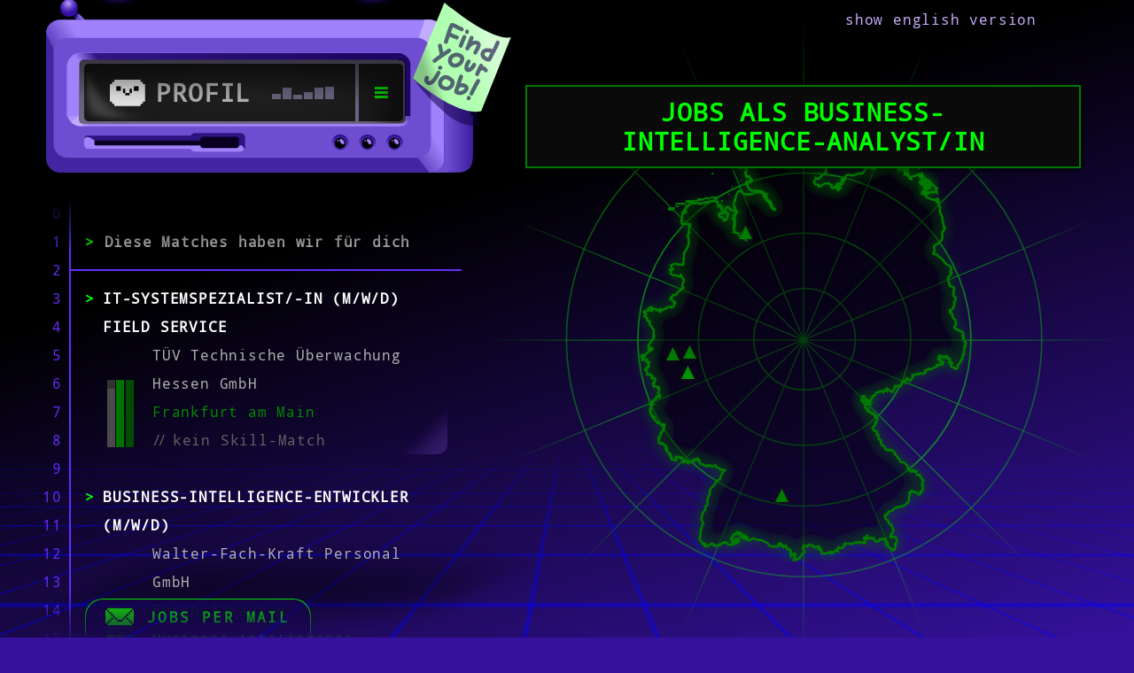

--- FILE ---
content_type: text/html; charset=utf-8
request_url: https://it-jobs.de/business-intelligence-analyst-in/
body_size: 33188
content:


<!DOCTYPE html>
<html lang=de>
<head>
    <link rel="shortcut icon" href="/static/rendering/results/favicon.ico">
    <link rel="preload" href="/static/rendering/results/DroidSansMono-webfont.woff" as="font" type="font/woff" crossorigin>
    <link rel="preload" href="/static/rendering/results/iosevka-selection.woff2" as="font" type="font/woff2" crossorigin>
    <link rel="preload" href="/static/rendering/results/fa-solid-900.woff2" as="font" type="font/woff2" crossorigin>
    <link rel="preconnect" href="https://delivery.consentmanager.net">
    <link rel="preconnect" href="https://cdn.consentmanager.net">
    <link rel="stylesheet" href="/static/rendering/results/statech-2.123.84-revolutionary-rockfish.min.css">
    <base href="/">

<!-- Backend injected -->
	<meta charset="utf-8">
	<title>Business-Intelligence-Analyst/in Jobs & Stellenangebote - IT-Jobs.de</title>
	<meta name="description" content="Du bist auf der Suche nach einem interessanten Business-Intelligence-Analyst/in Job? Finde aktuelle Angebote und bewirb dich mit einem Klick!"/>
	<link id="favicon" rel="shortcut icon" href="/favicon.ico">
	<meta http-equiv="Cache-Control" content="no-cache">
	<meta name="expires" content="tue, 01 Jun 2010">
	<meta name="viewport" content="width=device-width, initial-scale=1.0, user-scalable=yes">
	<meta property="og:title" content="Business-Intelligence-Analyst/in Jobs & Stellenangebote - IT-Jobs.de"/>
	<meta property="og:image" content="https://it-jobs.de/static/core/logo_thumbnail.png"/>
	<meta property="og:description" content="Du bist auf der Suche nach einem interessanten Business-Intelligence-Analyst/in Job? Finde aktuelle Angebote und bewirb dich mit einem Klick!"/>
	<meta property="og:url" content="https://it-jobs.de/business-intelligence-analyst-in/"/>
	<meta property="og:type" content="website"/>
	<meta name="theme-color" content="#000000">
	<meta name="robots" content="all">
	<link rel="canonical" href="https://it-jobs.de/business-intelligence-analyst-in/">
	<link rel="alternate" hreflang="en" href="https://en.it-jobs.de/bi-analyst/"/>
	<link rel="alternate" hreflang="de" href="https://it-jobs.de/business-intelligence-analyst-in/"/>
<!-- End Backend injected -->

<!-- Backend injected -->
	<script>
	window.staIsProd = true;
	window.staIsRC = false;
	window.staIsLocal = false;
	</script>
<!-- End Backend injected -->

<!-- Backend injected -->
<!-- CMP script -->
<script type='text/javascript' src='/static/templateutils/cmp.js'></script>
<!-- Google Tag Manager -->
<script type='text/plain' class='cmplazyload' data-cmp-vendor='c39690'> 
(function(w,d,s,l,i){w[l]=w[l] || [];
w[l].push({'gtm.start': new Date().getTime(), event: 'gtm.js'});
var f = d.getElementsByTagName(s)[0],
j = d.createElement(s), dl = l != 'dataLayer'?'&l=' + l: '';
j.src = 'https://tr-ss.it-jobs.de/gtm.js?id=' + i + dl;
f.parentNode.insertBefore(j, f);
})(window, document, 'script', 'dataLayer', 'GTM-WS3RFZF');</script>
<!-- End Google Tag Manager -->
<!-- CHEQ INVOCATION TAG -->
<script async src="https://euob.herbgreencolumn.com/sxp/i/6138ca538cda3d3ced54ad9044e294f1.js" data-reload="true" data-jsonp="onCheqResponse" data-ch="cheq4ppc" class="ct_clicktrue_41814"></script>
<!-- END CHEQ INVOCATION TAG --></head>
<body class="sta-details-open sta-params-collapsed sta-immediate-results ">
<!-- Google Tag Manager (noscript) --><noscript type="text/plain" class="cmplazyload" data-cmp-vendor="c39690"><iframe src="https://tr-ss.it-jobs.de/ns.html?id=GTM-WS3RFZF" height="0" width="0" style="display:none;visibility:hidden"></iframe></noscript><!-- End Google Tag Manager (noscript) -->
<!-- CHEQ INVOCATION TAG(noscript) --><noscript><iframe src="https://obseu.herbgreencolumn.com/ns/6138ca538cda3d3ced54ad9044e294f1.html?ch=cheq4ppc" width="0" height="0" style="display:none"></iframe></noscript><!-- End CHEQ INVOCATION TAG(noscript) -->

<script>
    if (window.innerWidth < 667) document.body.classList.add("sta-params-collapsed");
</script>


<picture>
    <source srcset="/static/rendering/results/fallback-bg-img.webp" type="image/webp">
    <source srcset="/static/rendering/results/fallback-bg-img.png" type="image/png">
    <img src="/static/rendering/results/fallback-bg-img.png" id="fallback-bg-img" alt="">
</picture>

<div class="page-container container">
    
    <div id="computers-table" class="computers-table" sta-inject-svg="/static/rendering/results/computers_in_grief.svg"
         sta-breakpoint-width="992"></div>
        
    
    <div id="computers-table-4xx-lg" class="computers-table" sta-inject-svg="/static/rendering/results/computers_in_4xx.svg"></div>
    <div id="bug" sta-doing-my-part></div>
    
    <div class="language-switch-hint">
        <a href="https://en.it-jobs.de/business-intelligence-analyst-in/">
            show english version
        </a>
    </div>
    
    <div class="row" id="main-page-row">
        <div class="col-12 col-md-12 col-lg-6 col-xl-5 col-xxl-4" id="left-page-col">
            <header class="baum sta-header">
                <a id="header-text-canvas" href="/" target="_top">
                    <span class="header-bracket">[</span>
                    <div id="header-text"></div>
                    <span id="header-subline">
                        MATCHING MACHINE
                    </span>
                    <span class="header-bracket" id="header-bracket-right">]</span>
                </a>
            
                <a id="header-logo-xs" href="/" target="_top">
                    <picture>
                        <source srcset="/static/rendering/results/logo_mobile.webp" type="image/webp">
                        <source srcset="/static/rendering/results/logo_mobile.png" type="image/png">
                        <img src="/static/rendering/results/logo_mobile.png" alt="it-jobs.de Logo">
                    </picture>
                </a>
            
                <script>
                    let text = "IT_J0BS";
                    let typoPos = 5;
                    let typoChar = "K";
                    let lastI = 0;
                    let typoOccured = false;
                    const durations = [0, 236, 84, 176, 105, 134, 123, 209, 232, 91, 88];
            
                    function randInt(min, max) { // min and max included
                        let r = Math.floor(Math.random() * (max - min + 1) + min);
                        return r;
                    }
            
                    let _nextChar = function () {
                        if (lastI > text.length) return;
                        let nextText = text.slice(0, lastI);
            
                        if (lastI === typoPos + 1 && !typoOccured) {
                            nextText = nextText.substring(0, typoPos) + typoChar;
                            lastI = lastI - 2;
                            typoOccured = true;
                        }
            
                        let headerElem = document.getElementById("header-text");
                        if (headerElem) {
                            headerElem.innerText = nextText;
                        }
                        lastI++;
            
                        window.headerInterval = setTimeout(_nextChar, durations[lastI]);
                    };
            
                    // Dont run the animation on (weak) mobile devices
                    if (window.innerWidth > 666) {
                        setTimeout(function () {
                            window.headerInterval = setTimeout(_nextChar, durations[lastI]);
                        }, 250);
                    } else {
                        // Set the text nontheless, if people increase the window size
                        document.getElementById("header-text").innerText = text;
                    }
                </script>
            </header>

            <div id="page-views" style="position: relative;">
                <div id="matching-machine" class="matching-machine sta-mm-chasis-loaded" ng-controller="MatchingMachineCtrl as $ctrl">

                    <div id="matching-machine-screen">
                        <div class="panel panel-head" id="panel-collapse" ng-click="$ctrl.onClickPanelHead()">
                            <h3 class="headline">
                                <img src="/static/rendering/results/dat-boi-smiling-3.svg" class="headline-img" alt="" style="max-height: 100px;"
                                     sta-tamagotchi>
                                <span id="machine-profile-text">Profil</span>
                                <profile-matching-bars-component></profile-matching-bars-component>
                            </h3>

                            <div id="chevron-canvas" class="chevron-canvas" ng-class="{'sta-bubble': $ctrl.newAchievements}"
                                 ng-click="$ctrl.toggleMenu('open-menu', $event)">
                                <span id="menu-icon"></span>
                            </div>
                        </div>
                        <div class="panel-seperator"></div>

                        <ui-view name="matchingMachine">
                            <div class="panel" style="height: 200px;"></div>
                        </ui-view>

                        <div id="menu-canvas">
                            <div class="menu panel panel-head"></div>

                            <a class="menu panel panel-first-item menu-item sta-item-active menu-item-1" ui-sref-active-eq="sta-active"
                               ui-sref="root" ng-click="$ctrl.toggleMenu('job-search')" id="menu-item-jobsearch">
                                &gt; <span class="label-text">Jobsuche</span>
                            </a>
                            <div class="menu param-divider menu-item-1"></div>

                            <a class="menu panel menu-item menu-item-2" ui-sref-active-eq="sta-active" ui-sref="achievements"
                               ng-click="$ctrl.toggleMenu('achievements')" id="menu-item-achievements">
                                &gt; <span class="label-text">ACHIEVEMENTS</span> <i class="sta-bubble" ng-show="$ctrl.newAchievements"></i>
                            </a>
                            <div class="menu param-divider menu-item-2"></div>

                            <a class="menu panel menu-item menu-item-3" href="/join-the-fundrace/" target="_self">
                                &gt; <span class="label-text">Join The Fundrace</span>
                            </a>
                            <div class="menu-param-divider menu-item-3"></div>

                            <div class="menu panel menu-item menu-item-4 language-menu">
                                <switch-language-component></switch-language-component>
                            </div>

                            <div id="menu-builder"></div>
                        </div>
                    </div>

                    <div class="monitor-panel" id="top-monitor-chasis"></div>
                    <div class="monitor-panel" id="fill-monitor-chasis"></div>
                    <div class="monitor-panel" id="bottom-monitor-chasis" ng-class="{'sta-extended': $ctrl.showExtendedBottomChasis}"></div>
                    <div class="monitor-panel" id="screen-border"></div>
                    <div class="monitor-panel postit" id="postit-left"></div>
                    <div class="monitor-panel postit" id="postit-right"></div>

                    <div class="monitor-led" id="led-1"></div>
                    <div class="monitor-led" id="led-2"></div>
                    <div class="monitor-led" id="led-3"></div>

                    <div class="screen-glow-area"></div>
                    <div class="reflection" id="reflection-top"></div>
                    <div class="reflection" id="reflection-bottom"></div>

                    <div id="inner-shadow"></div>

                    <div class="machine-steam" id="steam-top"></div>
                    <div class="machine-steam" id="steam-bottom"></div>

                    <img id="knebel-hebel" src="/static/rendering/results/knebelhebel.png" sta-hebel-knebel alt="Don't pull that lever!">
                    <div id="mib-post-office">
                        <div id="mib-smoke"></div>
                    </div>

                    <!-- Preloading the collapsed bottom image, so it does not display nothing on slower networks -->
                    <div class="dummy" sta-bg-img="/static/rendering/results/matching_machine_bottom_collapsed.svg"></div>

                    <svg style="display: none;">
                        <filter id="glitch">
                            <feColorMatrix type="saturate" values="0" in="SourceGraphic" result="colormatrix2"/>
                            <feColorMatrix type="matrix" values="0.95 0 0 0 0  0 0 0 0 0  0 0 0.4 0 0  0 0 0 1 0" in="colormatrix1"
                                           result="colormatrix2"/>
                            <feTurbulence type="turbulence" baseFrequency="0.002 0.008" numOctaves="2" seed="5" stitchTiles="noStitch"
                                          result="turbulence" id="glitch-turbulence">
                                <!--<animate attributeName="seed" from="1" to="100" dur="10s" repeatCount="indefinite"/>-->
                            </feTurbulence>
                            <feColorMatrix type="saturate" values="30" in="turbulence" result="colormatrix3"/>
                            <feColorMatrix type="matrix" values="1 0 0 0 0  0 1 0 0 0  0 0 1 0 0  0 0 0 100 -15" in="colormatrix3"
                                           result="colormatrix4"/>
                            <feDisplacementMap in="colormatrix2" in2="colomatrix4" scale="15" xChannelSelector="R" yChannelSelector="A"
                                               result="displacementMap"/>
                        </filter>
                    </svg>

                </div>

                

                <ui-view name="resultList"></ui-view>

                <div id="params-box-shadow"></div>
            </div>

            
            
            <footer>
                <div class="footer-intro">
                    <hr>
                    <hr>
                    <hr>
                </div>
            
                <div class="footer-canvas">
                        <switch-language-footer-component class="footer-item"></switch-language-footer-component>
                    <a href="https://trello.com/b/sMTo6oQp/open-source-licenses" target="_blank" rel="noreferrer noopener nofollow" class="footer-item">Open Source
                        Libraries</a>
                    <a href="https://www.stellenanzeigen.de/arbeitgeber/datenschutzerklaerung" target="_blank" rel="noreferrer noopener" class="footer-item">Datenschutz</a>
                    <a href="/impressum/" target="_top" class="footer-item">Impressum</a>
                    <a href="https://www.stellenanzeigen.de/arbeitgeber/agb/" target="_blank" rel="noreferrer noopener" class="footer-item">AGB</a>
                        <user-feedback-component class="footer-item"></user-feedback-component>
                    <a href="/arbeitgeber/" target="_top" class="footer-item">Für Arbeitgeber</a>
                    <a href="https://techjourney.it-jobs.de/de/" target="_top" class="footer-item">KI-Blog [Beta]</a>
                    <a href="/stellenangebote/alle-orte/" target="_top" class="footer-item">Städte</a>
                    <a href="/stellenangebote/unternehmen/" target="_top" class="footer-item">Unternehmen</a>
                </div>
            
            </footer>
        </div>
        <div class="col-12 col-md-12 col-lg-6 col-xl-7 col-xxl-8" id="details-col">
            <ui-view name="detailView" id="details-portal"></ui-view>

            
            
            <footer>
                <div class="footer-intro">
                    <hr>
                    <hr>
                    <hr>
                </div>
            
                <div class="footer-canvas">
                        <switch-language-footer-component class="footer-item"></switch-language-footer-component>
                    <a href="https://trello.com/b/sMTo6oQp/open-source-licenses" target="_blank" rel="noreferrer noopener nofollow" class="footer-item">Open Source
                        Libraries</a>
                    <a href="https://www.stellenanzeigen.de/arbeitgeber/datenschutzerklaerung" target="_blank" rel="noreferrer noopener" class="footer-item">Datenschutz</a>
                    <a href="/impressum/" target="_top" class="footer-item">Impressum</a>
                    <a href="https://www.stellenanzeigen.de/arbeitgeber/agb/" target="_blank" rel="noreferrer noopener" class="footer-item">AGB</a>
                        <user-feedback-component class="footer-item"></user-feedback-component>
                    <a href="/arbeitgeber/" target="_top" class="footer-item">Für Arbeitgeber</a>
                    <a href="https://techjourney.it-jobs.de/de/" target="_top" class="footer-item">KI-Blog [Beta]</a>
                    <a href="/stellenangebote/alle-orte/" target="_top" class="footer-item">Städte</a>
                    <a href="/stellenangebote/unternehmen/" target="_top" class="footer-item">Unternehmen</a>
                </div>
            
            </footer>
        </div>
    </div>
</div>


<div class="tron-footer-canvas">
    <svg width="100%" height="100%" xmlns="http://www.w3.org/2000/svg">
        <defs>
            <pattern id="grid" width="30" height="20" patternUnits="userSpaceOnUse">
                <rect width="30" height="30" fill="transparent"/>
                <path d="M 30 0 L 0 0 0 30" fill="none" stroke="#0000ff" stroke-width="1"/>
            </pattern>
        </defs>

        <rect id="tron-grid" width="100%" height="100%" fill="url(#grid)"/>
    </svg>

    <svg id="tron-racer" width="100%" height="100%" xmlns="http://www.w3.org/2000/svg">
        <rect id="tron-line-v" x="0" width="4px" height="100%" fill="#ff0000"></rect>
        <rect id="tron-line-h" x="0" y="300" height="4px" fill="#ff0000"></rect>
    </svg>
</div>

<!--  -->
<script type='text/ng-template' id='/lib/Modal/partials/discard-changes-modal-template.htm'>
<div class="modal-headline">
    Ungespeichterte Änderungen verwerfen?
</div>

<div class="modal-body" style="display: flex; flex-direction: column; justify-content: center; text-align: center">
    <div style="font-weight: bold;">Die Änderungen wurden noch nicht gespeichert!</div>
    <div>Trotzdem beenden?</div>
</div>

<div class="modal-actions jcsb">
    <button class="btn btn-warn btn-transparent" ng-click="$ctrl.modalControl.resolve()">
        Ja, Änderungen verwerfen
    </button>

    <button class="btn btn-primary btn-transparent" ng-click="$ctrl.modalControl.reject()">
        Nein, hier bleiben
    </button>
</div>

</script>

<script type='text/ng-template' id='/lib/Feedback/partials/user-feedback-modal-template.htm'>
<div class="modal-headline">
    Feedback
</div>

<div class="modal-body">
    <form name="FeedbackForm" ng-submit="$ctrl.onSubmit()" novalidate>

        <div class="container">
            <div class="row">

                <div class="col-12 col-md-6">
                    <textarea name="comment" ng-model="$ctrl.Feedback.comment" placeholder="Schreib uns etwas :)" required
                              rows="6"></textarea>

                    <div class="sta-validation-error" ng-messages="FeedbackForm.comment.$error" ng-show="FeedbackForm.comment.$touched">
                        <div ng-message="required">Hier sollte etwas drinstehen</div>
                    </div>
                </div>

                <div class="col-12 col-md-6" id="user-feedback-col-2">
                    <label>
                        [Optional] Antwort an
                        <br>
                        <input ng-model="$ctrl.Feedback.replyToAddress" placeholder="Deine E-Mail-Adresse" type="email">
                        <div class="decent">Ohne E-Mail können wir dir nicht antworten.</div>
                    </label>
                </div>

            </div>
        </div>

    </form>
</div>

<div class="modal-actions">
    <div class="dummy"></div>
    <button class="btn-action" ng-click="$ctrl.submit()" ng-disabled="FeedbackForm.$invalid">Abschicken</button>
</div>

</script>

<script type='text/ng-template' id='/lib/Feedback/partials/user-feedback-component-template.htm'>
<a ng-click="$ctrl.openFeedbackModal()" href="">Feedback</a>

</script>

<script type='text/ng-template' id='/lib/Helper/line-numbers-component-template.htm'>
<span ng-repeat="num in $ctrl.lines">{{ num }}</span>

</script>

<script type='text/ng-template' id='/lib/Translations/partials/switch-language-footer-component-template.htm'>
<select ng-model="$ctrl.userLanguage" ng-change="$ctrl.onClickLanguage($event)">
    <option value="de" aria-label="german language">DE &#127465;&#127466;&#xfe0f;</option>
    <option value="en" aria-label="english language">EN &#127468;&#127463;&#xfe0f;</option>
</select>
</script>

<script type='text/ng-template' id='/pages/results/partials/achievement-detail-component-template.htm'>
<div class="achievement-solution" ng-if="$ctrl.achievement.active">{{ $ctrl.achievement.solution }}</div>
<img ng-src="{{ $ctrl.achievementIcon }}">

</script>

<script type='text/ng-template' id='/pages/results/partials/achievements-list-component-template.htm'>
<line-numbers-component sta-elem-ref=".result-list"></line-numbers-component>

<div class="result-list">
    <div class="matching-headline">
        <span class="color-greenscii">&gt;</span>
        <span class="color-greenscii">{{ $ctrl.amountUnlocked }} {{ 'general.of' | translate }} {{ $ctrl.availableAchievements.length }}</span>
        <span>{{ 'achievements.achievements-found' | translate }}</span>
    </div>

    <div id="horizontal-divider">
        <div id="actual-horizontal-divider"></div>
    </div>

    <a class="result animatable" ng-repeat="achievement in $ctrl.availableAchievements"
       ui-sref="achievementDetail({identifier: achievement.identifier})" ui-sref-active-eq="seen">
        <div class="result-headline">
            {{ achievement.name }}
        </div>

        <div class="result-body">
            <div class="informations">
                <div class="company-name">{{ achievement.hint }}</div>
            </div>

            <div class="achievement-star">
                <img ng-src="{{ $ctrl.getAchievementIcon(achievement) }}">
            </div>
        </div>
    </a>

    <div id="kevin-spacer" style="height: 100px;"></div>
</div>

</script>

<script type='text/ng-template' id='/pages/results/partials/all-tag-search-bar-component-template.htm'>
<input type="text" placeholder="{{ 'labels.skills' | translate | uppercase }}" id="tagsearch" class="search-bar fancy-input" autocomplete="new-password"
       aria-label="Search for skills to match on">
<span class="input-carret">&gt;</span>

</script>

<script type='text/ng-template' id='/pages/results/partials/city-landing-content-component-template.htm'>
<div id="thunder" class="sta-grow-vertical">
    <div id="detail-header" class="visible-after-lazor">
        <div id="cities-skyline"></div>
    </div>

    <div id="details-scroll" class="visible-after-lazor">
        <div ng-if="$ctrl.CityData.imageUrl">
            <img class="city-image" ng-src="{{$ctrl.CityData.imageUrl}}" alt="an alternate version of the city {{$ctrl.CityData.name}} in the Tron-Universe.">
        </div>
        <div ng-bind-html="$ctrl.CityData.text"></div>
    </div>
</div>

</script>

<script type='text/ng-template' id='/pages/results/partials/city-landing-contentless-component-template.htm'>
<svg style="width: 0; height: 0;">
    <filter id="bordershadow">
        <feGaussianBlur stdDeviation="4" result="blur2"/>
        <feMerge>
            <feMergeNode in="blur2"/>
            <feMergeNode in="SourceGraphic"/>
        </feMerge>
    </filter>
</svg>

<svg style="width: 0; height: 0;">
    <filter id="glitch">
        <feColorMatrix type="saturate" values="1" in="SourceGraphic" result="colormatrix2"/>
        <feColorMatrix type="matrix" values="0 0 0 0 0  0 1 0 0 0  0 0 0 0 0  0 0 0 1 0" in="colormatrix1" result="colormatrix2"/>
        <feTurbulence type="turbulence" baseFrequency="0.000 0.008" numOctaves="1" seed="5" stitchTiles="noStitch" result="turbulence"/>
        <feColorMatrix type="saturate" values="30" in="turbulence" result="colormatrix3"/>
        <feColorMatrix type="matrix" values="1 0 0 0 0  0 1 0 0 0  0 0 1 0 0  0 0 0 100 -15" in="colormatrix3" result="colormatrix4"/>
        <feDisplacementMap in="colormatrix2" in2="colomatrix4" scale="75" xChannelSelector="R" yChannelSelector="A" result="displacementMap"/>
    </filter>
</svg>


<div id="city-contentless-canvas">
    <img class="radar-img" sta-fetch-svg="/static/rendering/results/radar.svg" src="" alt="">
    <i id="city-shape" sta-fetch-svg="{{ $ctrl.CityData.pictogram }}" sta-on-load="$ctrl.onShapeLoaded"></i>

    <div id="pseudo-shape">
        <div class="marker" ng-repeat="marker in $ctrl.Markers" ng-style="{'bottom': marker.pos_y + '%', 'left': marker.pos_x + '%'}">
            <a class="marker-icon" ui-sref="detail({jobSlug: marker.jobSlug, result: marker, closeNavigatesBack: true})"
               ng-click="$ctrl.onClickJobMarker(marker)"
               aria-label="{{ marker.title }}">
                <svg viewbox="0 0 20 20">
                    <polygon points="0,20 10,0 20,20" class="triangle"/>
                </svg>
            </a>
            <div class="tooltip">
                <div class="job-title">
                    {{ marker.title }}
                </div>
                <div class="job-company">
                    {{ marker.companyName }}
                </div>
            </div>
        </div>
    </div>
    <h1 class="text-center">{{ $ctrl.CityData.jobTitle || '' }} Jobs in {{ $ctrl.CityData.name }}</h1>
</div>

</script>

<script type='text/ng-template' id='/pages/results/partials/detail-view-call-to-action-component-template.htm'>
<br>
<button class="btn-link-like" ng-click="$ctrl.matchSimilarJobs()">
    <span class="color-greenscii">&gt;</span> {{ 'detail-view.match-similar-jobs' | translate }} <i ng-show="$ctrl.States.similarLoading"></i>
    <span class="color-greenscii">&lt;</span>
</button>
<hr>

</script>

<script type='text/ng-template' id='/pages/results/partials/detail-view-component-template.htm'>
<div id="thunder" ng-class="{'sta-grow-vertical': $ctrl.Result !== null}">

    <div id="detail-header" class="visible-after-lazor">
        <div id="company-logo-canvas">
            <img ng-src="{{ $ctrl.Result.companyLogo }}" alt="Company logo">
        </div>
        <div id="detail-actions">
            <button class="btn-action margin-right" id="apply-btn" ng-click="$ctrl.apply()" ng-class="{'sta-disabled': $ctrl.isApplyDisabled()}">
                <span>
                    {{ 'labels.apply' | translate }} <i ng-if="$ctrl.canApplyDirectly === false" class="fa fa-external-link-alt"></i>
                </span>
            </button>
            <button ng-click="$ctrl.closeDetailView()" id="close-detail-view-button">X</button>
        </div>
    </div>

    <div id="details-scroll" class="visible-after-lazor">
        <div id="detail-company-name-region">
            <div>{{ $ctrl.Result.companyName }}</div>
            <div class="detail-region" ng-if="$ctrl.Result.region">
                <i class="fa fa-map-marker-alt"></i>
                {{ $ctrl.Result.region }}
            </div>
        </div>

        <detail-view-tags-component sta-result="$ctrl.Result" ng-show="$ctrl.Result.tags.length > 0"></detail-view-tags-component>

        <detail-view-call-to-action-component ng-if="$ctrl.showMatchSimilarJobsButton" sta-result="$ctrl.Result"></detail-view-call-to-action-component>

        <div id="advert-canvas"></div>
    </div>
</div>

</script>

<script type='text/ng-template' id='/pages/results/partials/detail-view-tags-component-template.htm'>
<div class="tags-container">
    <div class="tags-canvas tags-detailed">
        <div class="tags-detailed" ng-if="$ctrl.tagGroups.profession.length > 0">
            <label class="tag-kind-label">{{ 'detail-view.job-title' | translate | uppercase }}</label>
            <br>
            <span ng-repeat="tag in $ctrl.tagGroups.profession | orderBy:'-weight'"
                  ng-class="{'sta-matching': tag.isMatching}" class="sta-no-hover tag" ng-attr-title="{{ tag.displayWeight }}">
                {{ tag.name }}
            </span>
        </div>

        <div class="tags-detailed">
            <label class="tag-kind-label">SKILLS</label>
            <br>
            <span ng-repeat="tag in $ctrl.tagGroups.skill | orderBy:'-weight'"
                  ng-class="{'sta-matching': tag.isMatching}" class="sta-no-hover tag" ng-attr-title="{{ tag.displayWeight }}">
                {{ tag.name }}
            </span>
        </div>

        <div class="tags-detailed" ng-if="$ctrl.Result.jobSalaryString">
            <label class="tag-kind-label">{{ 'detail-view.salary' | translate | uppercase }}</label>
            <br>
            <span class="sta-no-hover tag" title="it-jobs.de estimation">{{ $ctrl.Result.jobSalaryString }}</span>
            <small class="subtle" ng-if="!$ctrl.Result.isUserDefinedSalary">{{ 'detail-view.salary-estimation-hint' | translate }}</small>
        </div>
    </div>
</div>

</script>

<script type='text/ng-template' id='/pages/results/partials/job-mailer-button-component-template.htm'>
<button ng-click="$ctrl.openJobMailerModal()">
    <span class="color-greenscii">|</span>
    <img aria-hidden="true" src="/static/rendering/results/envelope.svg" id="job-mailer-img"> Jobs per Mail
    <span class="color-greenscii">|</span>
</button>

</script>

<script type='text/ng-template' id='/pages/results/partials/job-title-landing-component-template.htm'>
<svg style="width: 0; height: 0;">
    <filter id="bordershadow">
        <feGaussianBlur stdDeviation="4" result="blur2"/>
        <feMerge>
            <feMergeNode in="blur2"/>
            <feMergeNode in="SourceGraphic"/>
        </feMerge>
    </filter>
</svg>

<svg style="width: 0; height: 0;">
    <filter id="glitch">
        <feColorMatrix type="saturate" values="1" in="SourceGraphic" result="colormatrix2"/>
        <feColorMatrix type="matrix" values="0 0 0 0 0  0 1 0 0 0  0 0 0 0 0  0 0 0 1 0" in="colormatrix1" result="colormatrix2"/>
        <feTurbulence type="turbulence" baseFrequency="0.000 0.008" numOctaves="1" seed="5" stitchTiles="noStitch" result="turbulence"/>
        <feColorMatrix type="saturate" values="30" in="turbulence" result="colormatrix3"/>
        <feColorMatrix type="matrix" values="1 0 0 0 0  0 1 0 0 0  0 0 1 0 0  0 0 0 100 -15" in="colormatrix3" result="colormatrix4"/>
        <feDisplacementMap in="colormatrix2" in2="colomatrix4" scale="75" xChannelSelector="R" yChannelSelector="A" result="displacementMap"/>
    </filter>
</svg>


<div id="job-title-canvas">
    <img class="radar-img" sta-fetch-svg="/static/rendering/results/radar.svg" src="" alt="">
    <i id="city-shape" sta-fetch-svg="{{ $ctrl.JobTitleData.pictogram }}" sta-on-load="$ctrl.onShapeLoaded"></i>

    <div id="pseudo-shape">
        <div class="marker" ng-repeat="marker in $ctrl.Markers" ng-style="{'bottom': marker.pos_y + '%', 'left': marker.pos_x + '%'}">
            <a class="marker-icon" ui-sref="detail({jobSlug: marker.jobSlug, result: marker, closeNavigatesBack: true})"
               ng-click="$ctrl.onClickJobMarker(marker)"
               aria-label="{{ marker.title }}">
                <svg viewbox="0 0 20 20">
                    <polygon points="0,20 10,0 20,20" class="triangle"/>
                </svg>
            </a>
            <div class="tooltip">
                <div class="job-title">
                    {{ marker.title }}
                </div>
                <div class="job-company">
                    {{ marker.companyName }}
                </div>
            </div>
        </div>
    </div>
    <h1 class="text-center">Jobs {{ 'general.as' | translate }} {{ $ctrl.JobTitleData.name }}</h1>
</div>

</script>

<script type='text/ng-template' id='/pages/results/partials/matching-params-component-template.htm'>
<div class="panel panel-plz panel-first-item">
    <plz-search-bar-component on-select="$ctrl.onRegionSelect(region)"></plz-search-bar-component>

    <div class="panel-tags display-tags-with-searchbar" ng-show="$ctrl.userParamsInstance.postCodes.length > 0">
        <div class="tag region-tag" tabindex="0" ng-repeat="region in $ctrl.userParamsInstance.postCodes track by region.id"
             ng-click="$ctrl.removeRegion(region, false)" ng-keyup="$ctrl.removeRegionWithKey(region, $event)">
            {{ region.displayName }} <i class="remove-tag fa fa-trash-alt"></i>
        </div>
    </div>
</div>

<div class="param-divider"></div>

<div class="panel">

    <all-tag-search-bar-component on-select-tag="$ctrl.onTagSelect(tag)" on-select-job-title="$ctrl.onJobTitleSelect(jobTitle)"
                                  ng-if="!$ctrl.ffTextMineSearch"
    ></all-tag-search-bar-component>

    <tag-search-component ng-if="$ctrl.ffTextMineSearch" user-params="$ctrl.userParamsInstance"
                          on-tag-results="$ctrl.onTagResults(tags, experience, query)" style="position: relative;"
    ></tag-search-component>

    <div class="panel-tags display-tags-with-searchbar" ng-show="$ctrl.userParamsInstance.jobTitles.length > 0">
        <div class="tag animatable" ng-click="$ctrl.removeJobTitle(tag)" ng-repeat="tag in $ctrl.userParamsInstance.jobTitles track by tag.id"
             tabindex="0" ng-keyup="$ctrl.removeJobTitleWithKey($event, tag)">
            {{ tag.name }} <i class="remove-tag fa fa-trash-alt"></i>
        </div>
    </div>

    <div class="panel-tags display-tags-with-searchbar" ng-show="$ctrl.userParamsInstance.selectedTags.length > 0">
        <div class="tag animatable" ng-click="$ctrl.removeTag(tag)" ng-repeat="tag in $ctrl.userParamsInstance.selectedTags track by tag.id"
             tabindex="0" ng-keyup="$ctrl.removeTagWithKey($event, tag)">
            {{ tag.name }} <i class="remove-tag fa fa-trash-alt"></i>
        </div>
    </div>
</div>

<div class="param-divider"></div>

<div class="panel panel-experience">
    <work-experience-component init-value="$ctrl.userParamsInstance.experience"
                               on-select="$ctrl.onExperienceSelect(experience)"></work-experience-component>
</div>

<div class="param-divider"></div>

<div class="panel panel-match">
    <button ng-click="$ctrl.deleteLocalFiles()" title="{{ 'labels.discard-entries' | translate }}" id="reset-params-button"
            ng-style="{opacity: $ctrl.isResetBtnDisplayed() ? 1 : 0}">
        <i class="fa fa-trash-alt"></i>
    </button>

    <button ng-click="$ctrl.runMatching()" id="match-button" ng-class="{'sta-active': $ctrl.isMatchButtonHighlighted()}">
        <svg xmlns="http://www.w3.org/2000/svg" x="0px" y="0px"
             width="20.5px" height="20.5px" viewBox="0 0 484.5 484.5" style="enable-background:new 0 0 484.5 484.5;" xml:space="preserve">
                <g>
                    <g id="keyboard-return">
                        <polygon points="433.5,114.75 433.5,216.75 96.9,216.75 188.7,124.95 153,89.25 0,242.25 153,395.25 188.7,359.55 96.9,267.75
                            484.5,267.75 484.5,114.75"/>
                    </g>
                </g>
                </svg>
        <span id="machine-match-btn">MATCH</span>
    </button>
</div>

</script>

<script type='text/ng-template' id='/pages/results/partials/matching-score-bar-component-template.htm'>
<div class="score-bars-canvas" ng-click="$ctrl.onClickBars($event)" ng-mouseenter="$ctrl.trackBarsVisible(false)">
    <div class="progress-bar">
        <div class="progress-value progress-value-skills" ng-style="{'height': $ctrl.matchingScores.skillsHeight + '%' }"
             ng-class="{'no-matching-skills': $ctrl.noMatchingSkills}"></div>
    </div>

    <div class="progress-bar">
        <div class="progress-value progress-value-experience" ng-style="{'height': $ctrl.matchingScores.experienceHeight + '%' }"></div>
    </div>

    <div class="progress-bar">
        <div class="progress-value" ng-style="{'height': $ctrl.matchingScores.regionHeight + '%' }"></div>
    </div>

</div>

<div class="score-bars-explanation">
    <div>
        {{ 'labels.score-bar-skills' | translate }}: <span>{{ $ctrl.matchingScores.skills }}%</span>
    </div>
    <div>
        {{ 'labels.experience' | translate }}: <span>{{ $ctrl.matchingScores.experience }}%</span>
    </div>
    <div>
        {{ 'labels.plz' | translate }}: <span>{{ $ctrl.matchingScores.region }}%</span>
    </div>
</div>

</script>

<script type='text/ng-template' id='/pages/results/partials/no-results-component-template.htm'>
<span>Looks bad, mate</span> <span class="exit-code">-1-</span>

</script>

<script type='text/ng-template' id='/pages/results/partials/plz-search-bar-component-template.htm'>
<input type="text" placeholder="{{ 'labels.plz-plural' | translate }}" class="search-bar fancy-input" autocomplete="new-password" id="plz-search-bar"
       ng-keyup="$ctrl.onKeyUp($event)" ng-model="$ctrl.regionInput" aria-label="Search for a location to work in">
<span class="input-carret">&gt;</span>


</script>

<script type='text/ng-template' id='/pages/results/partials/profile-matching-bars-component-template.htm'>
<div class="bar"></div>
<div class="bar"></div>
<div class="bar"></div>
<div class="bar"></div>
<div class="bar"></div>
<div class="bar"></div>

</script>

<script type='text/ng-template' id='/pages/results/partials/results-list-component-template.htm'>
<line-numbers-component sta-elem-ref=".result-list"></line-numbers-component>

<div class="result-list" id="result-list">

    <div class="matching-headline">
        <span class="color-greenscii">&gt;</span>

        <span ng-hide="$ctrl.States.loading || $ctrl.States.matchingError">
             <span ng-show="$ctrl.totalResults > 0">
                 <span ng-if="!$ctrl.showSimilarJobsText">{{ 'result-list.available-matches' | translate }}</span>
                 <span ng-if="$ctrl.showSimilarJobsText">{{ 'result-list.similar-jobs' | translate }}</span>
             </span>
            <span ng-show="$ctrl.totalResults === 0">{{ 'result-list.no-matches-available' | translate }}</span>
        </span>

        <span ng-show="$ctrl.States.matchingError">
            <span class="color-jellycherry">{{ 'result-list.no-matches-error' | translate }}</span>
        </span>
    </div>

    <user-matching-weight-component ng-if="$ctrl.totalResults > 0 && !$ctrl.States.loading"></user-matching-weight-component>

    <div id="horizontal-divider">
        <div id="actual-horizontal-divider"></div>
    </div>

    <no-results-component ng-if="!$ctrl.States.loading && $ctrl.Results.length === 0 && !$ctrl.States.matchingError"></no-results-component>

    <a class="result animatable" ng-attr-id="{{ 'job-' + result.id }}" ng-class="{'seen': result.seen, 'sta-open': $ctrl.isResultOpen(result)}"
       ng-click="$ctrl.onClick($event, result)" ng-repeat="result in $ctrl.Results track by $index" sta-aux-click
       sta-observe-on="$ctrl.getIntersectionObserver()"
       tabindex="0" ui-sref="detail({jobSlug: result.jobSlug, result: result})">

        <div class="result-headline">
            {{ result.title }}
        </div>

        <matching-score-bars-component result="result"></matching-score-bars-component>

        <div class="result-body">
            <div class="informations">
                <div class="company-informations">
                    <div class="company-name">{{ result.companyName }}</div>
                </div>

                <div class="region">
                    <span ng-if="result.region">{{ result.region }} {{ result.plzDistanceString }}</span>
                    <span ng-if="!result.region" class="no-region"><span style="letter-spacing: -4px;">//</span> {{ 'result-list.no-region' | translate
                        }}</span>
                </div>

                <div class="skills">
                    <span class="job-tag match" ng-repeat="tag in result.matchedTags() | orderBy:'weight' | limitTo:4">
                        {{ tag.displayName }}
                    </span>
                    <span ng-if="result.matchedTags().length > 4" class="job-tag match">
                        + {{result.matchedTags().length - 4}} {{ 'result-list.more-skills' | translate }}
                    </span>
                    <span ng-if="result.__noMatchingSkills" class="job-tag no-matching-skills">
                        <span style="letter-spacing: -4px;">//</span> {{ 'result-list.no-skill-match' | translate }}
                    </span>
                </div>

            </div>
        </div>

        <div class="result-salary-hint" ng-if="result.jobHasSalary"></div>
    </a>

    <results-loading-component ng-if="$ctrl.States.loading"></results-loading-component>

    <div class="load-more-canvas" ng-if="$ctrl.moreResultsAvailable && $ctrl.States.loading === false">
        <div ng-if="$ctrl.ffBackToProfile">
            <div class="better-matches-text">{{ 'result-list.better-matches-text' | translate }}</div>
            <button class="open-profile" ng-click="$ctrl.onClickBackToProfile()">
                <span>&gt;&gt;&gt;</span>{{ 'result-list.better-matches' | translate }}<span>&lt;&lt;&lt;</span>
            </button>
        </div>
        <button class="load-more-btn" ng-click="$ctrl.loadMoreResults()">
            <span>&gt;&gt;&gt;</span>{{ 'result-list.more-matches' | translate }}<span>&lt;&lt;&lt;</span>
        </button>
    </div>

    <button id="scroll-top-results" class="btn-flat" ng-click="$ctrl.scrollTop()" ng-show="$ctrl.isScrollTopVisible()"
            aria-label="Scroll to top of result list">
        <i class="fa fa-chevron-up"></i>
    </button>

    <job-mailer-button-component ng-if="$ctrl.isProminentJobMailerVisible()" class="sta-prominence"></job-mailer-button-component>
</div>

</script>

<script type='text/ng-template' id='/pages/results/partials/results-loading-component-template.htm'>
<span>{{ $ctrl.loadingSlogan }}</span>

</script>

<script type='text/ng-template' id='/pages/results/partials/root-results-component-template.htm'>
<div class="container">
    <div class="row">
        <div class="col-12 col-lg-8 order-1 order-lg-0">
            <results-list-component></results-list-component>
        </div>

        <div class="col-12 col-lg-4 order-0 order-lg-1">
            <matching-params-component></matching-params-component>
        </div>
    </div>

</div>

</script>

<script type='text/ng-template' id='/pages/results/partials/switch-language-component-template.htm'>
<span ng-click="$ctrl.onClickLanguageLabel()">{{ 'labels.language' | translate }}</span>

<div class="languages" ng-attr-sta-lang="{{ $ctrl.userLanguage }}" ng-class="{'sta-klingon': $ctrl.showKlingon}">
    <button id="klingon-btn" class="btn-check" ng-click="$ctrl.onClickLanguage($event)" data-lang="tlh" aria-label="klingon language"></button>
    <button class="btn-check" ng-click="$ctrl.onClickLanguage($event)" data-lang="de" aria-label="german language"></button>
    <button class="btn-check" ng-click="$ctrl.onClickLanguage($event)" data-lang="en" aria-label="english language"></button>
</div>

<svg style="display: none;">
    <filter id="klingon-flag-glitch">
        <feColorMatrix type="saturate" values="0" in="SourceGraphic" result="colormatrix2"/>
        <feColorMatrix type="matrix" values="0 0 0.6 0 0  0 0 0.95 0 0  0 0 0.6 0 0  0 0 0 1 0" in="colormatrix1"
                       result="colormatrix2"/>
        <feTurbulence type="turbulence" baseFrequency="0.002 0.008" numOctaves="2" seed="5" stitchTiles="noStitch"
                      result="turbulence">
            <animate attributeName="seed" from="1" to="100" dur="10s" repeatCount="indefinite"/>
        </feTurbulence>
        <feColorMatrix type="saturate" values="30" in="turbulence" result="colormatrix3"/>
        <feColorMatrix type="matrix" values="1 0 0 0 0  0 1 0 0 0  0 0 1 0 0  0 0 0 100 -15" in="colormatrix3"
                       result="colormatrix4"/>
        <feDisplacementMap in="colormatrix2" in2="colomatrix4" scale="10" xChannelSelector="G" yChannelSelector="A"
                           result="displacementMap"/>
    </filter>
</svg>

</script>

<script type='text/ng-template' id='/pages/results/partials/tag-search-component-template.htm'>
<input type="text" placeholder="{{ $ctrl.getPlaceholder() }}" class="search-bar fancy-input" id="tag-search-input"
       ng-class="{'sta-no-results': $ctrl.States.noResults}" aria-label="Search for skills to match on">
<span class="input-carret">&gt;</span>
<span class="state-indicator sta-loading" ng-show="$ctrl.States.loading"></span>

</script>

<script type='text/ng-template' id='/pages/results/partials/user-matching-weight-component-template.htm'>
<div ng-if="$ctrl.showSlider">
    <span class="color-greenscii">&gt;</span> <span>{{ 'result-list.set-your-matching-weights' | translate }}</span>

    <div class="user-matching-weights" ng-attr-sta-weight="{{ $ctrl.weight }}">
        <span class="weight-label weight-0" ng-click="$ctrl.onClickLabel(0)">{{ 'labels.plz' | translate }}</span>

        <div class="input-canvas">
            <div class="weight-bars">
                <div class="weight-bar"></div>
                <div class="weight-bar"></div>
                <div class="weight-bar"></div>
                <div class="weight-bar"></div>
                <div class="weight-bar"></div>
                <div class="weight-bar"></div>
                <div class="weight-bar"></div>
                <div class="weight-bar"></div>
                <div class="weight-bar"></div>
                <!-- -->
                <div class="weight-bar"></div>
                <div class="weight-bar"></div>
                <div class="weight-bar"></div>
                <div class="weight-bar"></div>
                <div class="weight-bar"></div>
                <div class="weight-bar"></div>
                <div class="weight-bar"></div>
                <div class="weight-bar"></div>
                <div class="weight-bar"></div>
            </div>
            <input type="range" min="0" max="2" step="1" ng-model="$ctrl.weight"
                   ng-mouseup="$ctrl.updateMatchingWeight()"
                   sta-touchend="$ctrl.updateMatchingWeight()">
        </div>
        <span class="weight-label weight-2" ng-click="$ctrl.onClickLabel(2)">{{ 'labels.skills-short' | translate }}</span>
    </div>
</div>

</script>

<script type='text/ng-template' id='/pages/results/partials/view-4xx-component-template.htm'>
<div id="job-not-found">
    <div id="computers-table-4xx" sta-inject-svg="/static/rendering/results/computers_in_4xx.svg"></div>
</div>

</script>

<script type='text/ng-template' id='/pages/results/partials/work-experience-component-template.htm'>
<span id="work-exp-label" aria-label="Erfahrung">{{ 'labels.experience' | translate }}</span>

<div id="work-exp-step-labels" ng-attr-sta-lvl="{{ $ctrl.experience }}">
    <button class="btn-check" ng-click="$ctrl.onClickExp(0, $event)" tabindex="0">0-1</button>
    <button class="btn-check" ng-click="$ctrl.onClickExp(1, $event)" tabindex="0">2-5</button>
    <button class="btn-check" ng-click="$ctrl.onClickExp(2, $event)" tabindex="0">&gt;5</button>
</div>

</script>

<script type='text/ng-template' id='/pages/results/partials/contact-modal-template.htm'>
<line-numbers-component sta-elem-ref=".contact-modal-canvas"></line-numbers-component>

<div class="contact-modal-canvas">
    <div class="contact-modal-header whole-modal">
        <h4>{{ 'email-apply.headline' | translate | uppercase }}</h4>

        <button id="close-contact-modal-btn" ng-click="$ctrl.closeContactModal()">X</button>
    </div>

    <div class="contact-modal-body">
        <div class="result-info">
            <div class="company-info">
                <div class="result-title">{{ $ctrl.contextData.result.title }}</div>
                <div class="result-company-name">{{ $ctrl.contextData.result.companyName }}</div>
                <div class="result-region">{{ $ctrl.contextData.result.region }}</div>
            </div>

            <div class="img-canvas">
                <img ng-src="{{ $ctrl.contextData.result.companyLogo }}" alt="">
            </div>
        </div>

        <form name="ApplicationForm" novalidate>
            <div class="input-canvas email-and-name-canvas">
                <div class="input-email">
                    <input type="email"
                           name="email"
                           placeholder="{{ 'email-apply.your-email-address' | translate }}"
                           title="{{ 'email-apply.your-email-address' | translate }}" tabindex="0"
                           id="contact-email-field"
                           ng-model="$ctrl.Application.senderEmail"
                           ng-pattern="$ctrl.EMAIL_REGEX" required>
                    <div ng-messages="ApplicationForm.email.$error"
                         ng-show="ApplicationForm.email.$touched"
                         class="sta-validation-error"
                    >
                        <div ng-message="pattern">{{ 'email-apply.bad-email' | translate }}</div>
                        <div ng-message="required">{{ 'email-apply.missing-email' | translate }}</div>
                        <div ng-message-default>{{ 'email-apply.bad-email' | translate }}</div>
                    </div>
                </div>
                <div class="input-name">
                    <input type="text"
                           name="name"
                           placeholder="{{ 'email-apply.your-name' | translate }}"
                           title="{{ 'email-apply.your-name' | translate }}" tabindex="0"
                           id="contact-name-field"
                           ng-model="$ctrl.Application.senderName"
                           ng-focus="$ctrl.oldSenderName = $ctrl.Application.senderName"
                           ng-blur="$ctrl.onBlurSenderName()"
                           required>
                    <div ng-messages="ApplicationForm.name.$error"
                         ng-show="ApplicationForm.name.$touched"
                         class="sta-validation-error"
                    >
                        <div ng-message="required">{{ 'email-apply.missing-name' | translate }}</div>
                    </div>
                </div>
            </div>

            <div class="input-canvas textarea-canvas">
                <label for="contact-text-field">{{ 'email-apply.apply-headline' | translate | uppercase }}</label>

                <textarea rows="10" name="message" tabindex="0" id="contact-text-field" ng-model="$ctrl.Application.message"
                          ng-change="$ctrl.onChangeMessage()"
                          ng-show="$ctrl.State.messageDraftLoaded" required></textarea>

                <div id="contact-modal-textarea-loading" ng-hide="$ctrl.State.messageDraftLoaded">
                    <div class="sta-loading-icon-canvas">
                        <i class="sta-loading-icon"></i>
                        <span>{{ 'email-apply.message-draft-loading' | translate }}</span>
                    </div>
                    <div>
                        <button class="btn btn-flat user-abort-btn" ng-click="$ctrl.abortDraftLoading()" type="button"
                                ng-class="{'sta-visible': $ctrl.State.abortDraftLoadingVisible}">
                            {{ 'email-apply.message-draft-loading-abort' | translate }}
                        </button>
                    </div>
                </div>

                <div ng-messages="ApplicationForm.message.$error" ng-show="ApplicationForm.message.$touched" class="sta-validation-error">
                    <div ng-message="required">{{ 'email-apply.message-draft-empty-error' | translate }}</div>
                </div>
            </div>

            <div class="input-canvas file-upload-canvas">
                <div class="file-upload-button-canvas">

                    <input type="file" name="attachments" style="display: none; visibility: hidden;" id="application-file-chooser"
                           sta-on-change-file="$ctrl.onFilesSelected(files)" accept=".pdf,.doc,.docx,.txt" multiple>
                    <button type="button" ng-click="$ctrl.openFileChooser()" id="application-add-file" tabindex="0">
                        <i class="fa fa-file-upload"></i> {{ 'email-apply.add-attachments' | translate }}
                    </button>

                    <div>
                        <div class="sta-validation-error" ng-if="$ctrl.State.fileTooBig">
                            {{ 'email-apply.to-big-file-error' | translate }}
                        </div>
                        <div class="sta-validation-error" ng-if="$ctrl.State.filesTooBig">
                            {{ 'email-apply.to-big-files-error' | translate }}
                        </div>
                        <div class="sta-validation-error" ng-if="$ctrl.State.missingAttachment">
                            {{ 'email-apply.missing-attachment-error' | translate }}
                        </div>
                        <div class="sta-validation-error" ng-if="$ctrl.State.sameMessageAlreadySent">
                            {{ 'email-apply.same-message-already-sent-error' | translate }}
                        </div>
                        <div class="sta-validation-error" ng-if="$ctrl.State.throttled">
                            {{ 'email-apply.throttled' | translate }}
                        </div>
                        <div class="sta-validation-error" ng-if="$ctrl.State.unknownError">
                            {{ 'email-apply.unknown-error' | translate }}
                        </div>
                    </div>
                </div>

                <div class="files" style="margin-top: 10px;">
                    <span class="file tag" ng-repeat="file in $ctrl.Application.attachments" ng-click="$ctrl.removeAttachment(file)">
                        {{ file.name }} [{{ file.size | staHumanFileSize }}]
                        <i class="fa fa-trash-alt remove-tag" tabindex="0"></i>
                    </span>
                </div>
            </div>
        </form>

        <div ng-if="$ctrl.State.didApply" class="color-orangeolafson applied-already-hint">
            {{ 'email-apply.already-applied' | translate }}
        </div>
    </div>

    <div class="action-bar whole-modal" ng-class="{'sta-sent': $ctrl.State.applicationSent, 'sta-mailer': $ctrl.showMailerHint}">
        <div class="job-mailer-hint">
            <label>
                <input type="checkbox" ng-model="$ctrl.State.subscribeJobMailer">
                {{ 'email-apply.job-mailer-bait' | translate }}
            </label>
        </div>

        <div class="send-application">
            <!-- Send Btn -->
            <button id="send-application-btn" type="button" class="btn-action" ng-click="$ctrl.sendApplication()" tabindex="0"
                    ng-class="{'sta-decent': $ctrl.State.didApply}">
                {{ 'labels.send' | translate }}
                <i class="fa fa-paper-plane" ng-if="$ctrl.State.applicationSending === false && $ctrl.State.applicationSent === false"></i>
                <i class="fa fa-spin fa-spinner" ng-if="$ctrl.State.applicationSending"></i>
                <i class="fa fa-check color-greenscii" ng-if="$ctrl.State.applicationSent"></i>
            </button>

            <img src="/static/rendering/results/good_luck.gif" alt="Good Luck!">
        </div>
    </div>
    <div class="data-privacy-information">
        <span class="sta-decent" ng-bind-html="'email-apply.data-privacy-information' | translate | staSafe"></span>
    </div>
</div>

</script>

<script type='text/ng-template' id='/pages/results/partials/job-mailer-modal-template.htm'>
<line-numbers-component sta-elem-ref=".job-mailer-modal-canvas"></line-numbers-component>

<div class="job-mailer-modal-canvas">
    <div class="job-mailer-modal-headline whole-modal">
        <h4>{{ 'job-mailer.headline' | translate | uppercase }}</h4>

        <button id="close-job-mailer-modal-btn" ng-click="$ctrl.closeContactModal()">X</button>
    </div>

    <div class="modal-body">

        <blockquote>
            {{ 'job-mailer.matching-machine-quote' | translate }}
        </blockquote>

        <form name="JobMailerForm" novalidate>
            <h4>{{ 'job-mailer.email-address' | translate }}</h4>

            <div class="input-canvas">
                <input type="email" name="email" placeholder="{{ 'job-mailer.email-address' | translate }}"
                       title="{{ 'job-mailer.email-address' | translate }}"
                       tabindex="0"
                       id="contact-email-field"
                       ng-model="$ctrl.jobMailer.receiverAddress" ng-pattern="$ctrl.EMAIL_REGEX" required>

                <div ng-messages="JobMailerForm.email.$error" ng-show="JobMailerForm.email.$touched" class="sta-validation-error">
                    <div ng-message="pattern">{{ 'job-mailer.bad-email' | translate }}</div>
                    <div ng-message="required">{{ 'job-mailer.missing-email' | translate }}</div>
                    <div ng-message-default>{{ 'job-mailer.bad-email' | translate }}</div>
                </div>
            </div>
        </form>

        <div class="profile">
            <h4>{{ 'job-mailer.your-profile' | translate }}</h4>

            <div class="profile-section" ng-if="$ctrl.contextData.userParams.postCodes.length > 0">
                <div class="tag sta-no-hover" ng-repeat="pc in $ctrl.contextData.userParams.postCodes">{{ pc.displayName }}</div>
            </div>

            <div class="profile-section" ng-if="$ctrl.contextData.userParams.jobTitles.length > 0">
                <div class="tag sta-no-hover" ng-repeat="tag in $ctrl.contextData.userParams.jobTitles">{{ tag.name }}</div>
            </div>

            <div class="profile-section" ng-if="$ctrl.contextData.userParams.selectedTags.length > 0">
                <div class="tag sta-no-hover" ng-repeat="tag in $ctrl.contextData.userParams.selectedTags">{{ tag.name }}</div>
            </div>

            <div class="profile-section" ng-if="$ctrl.contextData.userParams.experience !== null">
                <div class="tag sta-no-hover" ng-if="$ctrl.contextData.userParams.experience === 0"> {{ 'labels.low-experience' | translate }}</div>
                <div class="tag sta-no-hover" ng-if="$ctrl.contextData.userParams.experience === 1"> {{ 'labels.mid-experience' | translate }}</div>
                <div class="tag sta-no-hover" ng-if="$ctrl.contextData.userParams.experience === 2"> {{ 'labels.high-experience' | translate }}</div>
            </div>
        </div>

        <blockquote>
            {{ 'job-mailer.repetition' | translate }}
        </blockquote>

        <blockquote class="warning" ng-if="$ctrl.contextData.userHasMailer">
            {{ 'job-mailer.already-existing-job-mailer' | translate }}
        </blockquote>

        <blockquote class="color-jellycherry" ng-if="$ctrl.saveErrorOccured">
            {{ 'job-mailer.error-on-save' | translate }}
        </blockquote>
    </div>

    <div class="modal-actions whole-modal">
        <button id="save-job-mailer-btn" ng-click="$ctrl.saveJobMailer()" ng-disabled="JobMailerForm.$invalid">{{ 'labels.save' | translate }}</button>
    </div>

</div>

</script>

<!--  -->
<!-- Backend injected -->
	<script>window.sentryDsn = 'https://54be86cf48dd45f4a6e2dc53e14c7cc3@sentry.statec.io/4';</script>
<!-- End Backend injected -->
<!-- Backend injected -->
	<script>window.staInject = {"user_authenticated": false, "flags": {"prominent_jobmailer": 1, "textmine_user_search": 1, "mailer_on_contact": 0, "show_profile_link": 1, "use_subdomain_language": 1, "detailview_cta": 0}, "userHasToken": true, "userParams": null, "hasJobMailer": false, "display4xx": false, "status_code": 200, "runningSponsoringEvent": false, "user_country_ok": true, "preparedResults": [{"id": 653825, "externalId": "sde-66532", "title": "IT-Systemspezialist/-in (m/w/d) Field Service", "companyName": "T\u00dcV Technische \u00dcberwachung Hessen GmbH", "companyLogo": "https://tf-pimcore-prod-statics.s3.eu-central-1.amazonaws.com/assets/%C3%96ffentlich_default_upload_bucket/JobAdRubrication/CustomerLogo/2498448595.png", "region": "Frankfurt am Main", "tags": [{"name": "Informatik", "externalId": 15889, "matching": false, "weight": 1.0}, {"name": "Informatiker/in", "externalId": 2258, "matching": false, "weight": 1.0}], "tagsProfessions": [{"name": "Informatiker/in", "externalId": 2258, "matching": false, "weight": 1.0}], "tagsSkills": [{"name": "Informatik", "externalId": 15889, "matching": false, "weight": 1.0}], "fitIndicators": {"skills": 0.8666666666666667, "experience": 1.0, "postcode": 1.0}, "simpleHtml": "<h1>\r\n IT-Systemspezialist/-in (m/w/d) Field Service\r\n</h1>\r\n<p>\r\n Die Menschen bei T\u00dcV Hessen sorgen seit 150 Jahren f\u00fcr Sicherheit, Umweltschutz, Qualit\u00e4t und Marktf\u00e4higkeit von Anlagen, Produkten und Dienstleistungen. Mit unserer Expertise und unseren \u00fcber 1.400 Mitarbeitenden pr\u00fcfen und zertifizieren wir unabh\u00e4ngig und objektiv und stehen damit f\u00fcr eine sichere Zukunft und das Vertrauen in die Marke T\u00dcV Hessen.\r\n</p>\r\n<p>\r\n Als Teil der T\u00dcV S\u00dcD Gruppe tragen wir die Werte Verantwortung, Kompetenz und Partnerschaft \u00fcber alle Standorte hinweg. Diese Werte bestimmen unser Handeln gegen\u00fcber Kunden und Lieferunternehmen ebenso wie die Zusammenarbeit im Team. Die hohe Qualit\u00e4t unserer Dienstleistungen unterst\u00fctzt ein sicheres und nachhaltiges Wirtschaften \u2013 und leistet damit heute schon einen wichtigen Beitrag f\u00fcr das Morgen.\r\n</p>\r\n<p>\r\n Geben auch Sie Ihrer Zukunft Gewissheit und finden Sie bei T\u00dcV Hessen, als Teil der T\u00dcV S\u00dcD Gruppe, die zu Ihnen passende Herausforderung.\r\n</p>\r\n<p>\r\n F\u00fcr den Bereich Auto Service (Partnerb\u00fcrobetreuung) suchen wir zum 1. Januar 2026 f\u00fcr unseren Standort Frankfurt am Main Sie als\r\n</p>\r\n<h3>\r\n IT-Systemspezialist/-in (m/w/d) Field Service\r\n</h3>\r\n<h3>\r\n Unser Angebot\r\n</h3>\r\n<ul>\r\n <li>\r\n  Analysieren bzw. Verifizieren von Fehlerursachen und Fehlerbehebung telefonisch oder vor Ort\r\n </li>\r\n <li>\r\n  Mitarbeit im Field und Inhouse Service\r\n </li>\r\n <li>\r\n  Konfigurieren von Client-Hardware, Pr\u00fcfstellenausstattung und Software-Komponenten\r\n </li>\r\n <li>\r\n  Unterst\u00fctzung bei der Einbindung von neuen Pr\u00fcfstandorten in das Unternehmensnetzwerk\r\n </li>\r\n <li>\r\n  Unterst\u00fctzung bei Hardware-Rollouts und bei Systemumz\u00fcgen vor Ort und im Field Service\r\n </li>\r\n <li>\r\n  Erstellung und Pflege von Dokumentationen und Betriebshandb\u00fcchern\r\n </li>\r\n</ul>\r\n<h3>\r\n Ihr Profil\r\n</h3>\r\n<ul>\r\n <li>\r\n  Abgeschlossene Ausbildung im IT-Bereich oder Vergleichbares\r\n </li>\r\n <li>\r\n  Erfahrung im Microsoft Client &amp; Server-Umfeld\r\n </li>\r\n <li>\r\n  Erfahrung in Betrieb und Wartung von Pr\u00fcfstellenausstattung von Vorteil\r\n </li>\r\n <li>\r\n  Analytisches und konzeptionelles Denken, verbunden mit einem hohen Ma\u00df an Probleml\u00f6sungskompetenz\r\n </li>\r\n <li>\r\n  Hohes Ma\u00df an Kundenorientierung und Engagement sowie sehr gute Team- und Kommunikationsf\u00e4higkeiten\r\n </li>\r\n <li>\r\n  Fahrerlaubnis der Klasse B\r\n </li>\r\n <li>\r\n  Reisebereitschaft mit Flexibilit\u00e4t bez\u00fcglich Einsatzort und -zeit\r\n </li>\r\n <li>\r\n  Deutschkenntnisse C1-Level\r\n </li>\r\n</ul>\r\n<h3>\r\n Unsere Benefits\r\n</h3>\r\n<ul>\r\n <li>\r\n  30 Tage Urlaub\r\n </li>\r\n <li>\r\n  Tarifliches Urlaubs- und Weihnachtsgeld\r\n </li>\r\n <li>\r\n  Flexible Arbeitszeiten und mobiles Arbeiten*\r\n </li>\r\n <li>\r\n  Verm\u00f6genswirksame Leistung\r\n </li>\r\n <li>\r\n  Fahrradleasing\r\n </li>\r\n <li>\r\n  EGYM-Wellpass Mitgliedschaft\r\n </li>\r\n <li>\r\n  Bezuschussung Jobticket / Deutschlandticket\r\n </li>\r\n <li>\r\n  Kostenlose Kfz-Hauptuntersuchungen\r\n </li>\r\n <li>\r\n  Betriebliche Altersvorsorge\r\n </li>\r\n <li>\r\n  Leistungen Familie &amp; Beruf\r\n </li>\r\n <li>\r\n  M\u00f6glichkeit von Sabbaticals\r\n </li>\r\n <li>\r\n  Gesundheitsmanagement\r\n </li>\r\n <li>\r\n  Zus\u00e4tzliche bezahlte Freizeit\r\n </li>\r\n <li>\r\n  Fort- und Weiterbildung\r\n </li>\r\n</ul>\r\n<p>\r\n *Bei T\u00e4tigkeiten, die eine Anwesenheit vor Ort erfordern, ist mobiles Arbeiten nicht m\u00f6glich.\r\n</p>\r\n<h3>\r\n Geben Sie Ihrer Zukunft ein St\u00fcck Gewissheit\r\n</h3>\r\n<p>\r\n T\u00dcV Hessen bietet Ihnen als unabh\u00e4ngige Pr\u00fcfinstanz herausfordernde Aufgaben in engagierten, erfolgsorientierten Teams sowie ein attraktives Gesamtpaket aus Verg\u00fctung und freiwilligen Zusatzleistungen.\r\n</p>\r\n<p>\r\n Au\u00dferdem legen wir Wert auf die individuelle Entwicklungsf\u00f6rderung jedes einzelnen Mitarbeitenden. Ihre Expertise ist ein wesentlicher Baustein f\u00fcr den Erfolg des T\u00dcV Hessen.\r\n</p>\r\n<p>\r\n T\u00dcV Hessen zeichnet sich durch Offenheit und Chancengleichheit aus. Wir begr\u00fc\u00dfen daher Bewerbungen von allen Menschen unabh\u00e4ngig von Behinderung, Alter, Geschlecht und geschlechtlicher Identit\u00e4t oder sexueller Orientierung, Nationalit\u00e4t, ethnischem Hintergrund, Religion oder Weltanschauung.\r\n</p>\r\n<p>\r\n Wir freuen uns auf Sie!\r\n</p>\r\n<p>\r\n Mehr Informationen \u00fcber Karrierem\u00f6glichkeiten bei T\u00dcV Hessen innerhalb der T\u00dcV S\u00dcD Gruppe und unsere Benefits finden Sie unter www.tuev-hessen.de/karriere.\r\n</p>\r\n<p>\r\n Bitte haben Sie Verst\u00e4ndnis daf\u00fcr, dass Bewerbungen ausschlie\u00dflich online entgegengenommen werden.\r\n</p>", "seen": false, "plzDistance": null, "canContact": false, "redirectUrl": "https://lai-prosoz.pi-asp.de/bewerber-web/?xsrf=FB5DCB3A5F42CD1849D2EB5661BF0A03&company=208-FIRMA-ID&tenant=&lang=D#position,id=26f5e028-8a5f-4a83-8a8f-8c03b4cdcac8,popup=y", "originFeed": 14, "jobSlug": "it-systemspezialist-in-m-w-d-field-service-in-frankfurt-am-main_sde-66532", "jobSalaryString": "40.000-82.000\u20ac", "trackingPixel": "", "productId": "", "isUserDefinedSalary": false}, {"id": 657017, "externalId": "ers-MTIzMjItT1BYWUNUSDE2UTVLRzBYRy1TIDE", "title": "Business-Intelligence-Entwickler (m/w/d)", "companyName": "Walter-Fach-Kraft Personal GmbH", "companyLogo": "https://it-jobs.de/static/rendering/results/company_pictogram_1.png", "region": "Borgholzhausen", "tags": [{"name": "Business-Intelligence-Analyst/in", "externalId": 14116, "matching": true, "weight": 1.0}, {"name": "Business-Intelligence-Entwickler/in", "externalId": 14115, "matching": false, "weight": 1.0}, {"name": "Business Intelligence", "externalId": 6149, "matching": false, "weight": 1.0}, {"name": "Microsoft SQL Server", "externalId": 6017, "matching": false, "weight": 1.0}, {"name": "Wirtschaftsinformatiker/in", "externalId": 4066, "matching": false, "weight": 1.0}, {"name": "Power BI", "externalId": 6087, "matching": false, "weight": 1.0}, {"name": "Wirtschaftsinformatik", "externalId": 17033, "matching": false, "weight": 1.0}, {"name": "ETL", "externalId": 6125, "matching": false, "weight": 1.0}, {"name": "SQL", "externalId": 6000, "matching": false, "weight": 1.0}, {"name": "R", "externalId": 6257, "matching": false, "weight": 1.0}, {"name": "Informatiker/in", "externalId": 2258, "matching": false, "weight": 1.0}, {"name": "Informatik", "externalId": 15889, "matching": false, "weight": 1.0}, {"name": "Python", "externalId": 6100, "matching": false, "weight": 1.0}, {"name": "Datenanalyse", "externalId": 6325, "matching": false, "weight": 1.0}, {"name": "Berichtswesen", "externalId": 7263, "matching": false, "weight": 1.0}, {"name": "Langj\u00e4hrige Berufserfahrung", "externalId": 485, "matching": false, "weight": 0.0}, {"name": "E-Commerce", "externalId": 6394, "matching": false, "weight": 0.0}, {"name": "Digitalisierung", "externalId": 6048, "matching": false, "weight": -1.0}, {"name": "Cloud Computing", "externalId": 6152, "matching": false, "weight": -1.0}, {"name": "Softwareentwicklung", "externalId": 6101, "matching": false, "weight": -1.0}], "tagsProfessions": [{"name": "Business-Intelligence-Analyst/in", "externalId": 14116, "matching": true, "weight": 1.0}, {"name": "Business-Intelligence-Entwickler/in", "externalId": 14115, "matching": false, "weight": 1.0}, {"name": "Wirtschaftsinformatiker/in", "externalId": 4066, "matching": false, "weight": 1.0}, {"name": "Informatiker/in", "externalId": 2258, "matching": false, "weight": 1.0}], "tagsSkills": [{"name": "Business Intelligence", "externalId": 6149, "matching": false, "weight": 1.0}, {"name": "Microsoft SQL Server", "externalId": 6017, "matching": false, "weight": 1.0}, {"name": "Power BI", "externalId": 6087, "matching": false, "weight": 1.0}, {"name": "Wirtschaftsinformatik", "externalId": 17033, "matching": false, "weight": 1.0}, {"name": "ETL", "externalId": 6125, "matching": false, "weight": 1.0}, {"name": "SQL", "externalId": 6000, "matching": false, "weight": 1.0}, {"name": "R", "externalId": 6257, "matching": false, "weight": 1.0}, {"name": "Informatik", "externalId": 15889, "matching": false, "weight": 1.0}, {"name": "Python", "externalId": 6100, "matching": false, "weight": 1.0}, {"name": "Datenanalyse", "externalId": 6325, "matching": false, "weight": 1.0}, {"name": "Berichtswesen", "externalId": 7263, "matching": false, "weight": 1.0}, {"name": "E-Commerce", "externalId": 6394, "matching": false, "weight": 0.0}, {"name": "Digitalisierung", "externalId": 6048, "matching": false, "weight": -1.0}, {"name": "Cloud Computing", "externalId": 6152, "matching": false, "weight": -1.0}, {"name": "Softwareentwicklung", "externalId": 6101, "matching": false, "weight": -1.0}], "fitIndicators": {"skills": 1.0, "experience": 1.0, "postcode": 1.0}, "simpleHtml": "<div>\n Die Walter-Fach-Kraft Gruppe:\n <ul>\n  <li>\n   Gegr\u00fcndet im Jahr 1997 und seitdem kontinuierlich gewachsen\n  </li>\n  <li>\n   Ein mittelst\u00e4ndischer Personaldienstleister mit Fokus auf Qualit\u00e4t und Zuverl\u00e4ssigkeit\n  </li>\n  <li>\n   \u00fcber 1.000 Mitarbeitende, die t\u00e4glich ihr Bestes geben\n  </li>\n  <li>\n   Etwa 30 Gesch\u00e4ftsstellen in Deutschland, \u00d6sterreich und Polen, um regionale N\u00e4he zu gew\u00e4hrleisten\n  </li>\n  <li>\n   Seit \u00fcber 28 Jahren inhabergef\u00fchrt, mit starker Unternehmenskultur und langj\u00e4hriger Erfahrung\n  </li>\n  <li>\n   Unternehmensleitbild: Zufriedene Mitarbeiter sind die Basis f\u00fcr zufriedene Kunden \u2013 wir setzen auf eine positive Arbeitsatmosph\u00e4re und nachhaltige Partnerschaften\n  </li>\n  <li>\n   Engagiert f\u00fcr faire Arbeitsbedingungen, Transparenz und eine offene Kommunikation\n  </li>\n </ul>\n <br/>\n <h1>\n  Business-Intelligence-Entwickler (m/w/d)\n </h1>\n <br/>\n <br/>\n Standort: Borgholzhausen\n <br/>\n Anstellungsart(en): Vollzeit\n <br/>\n Arbeitszeit: 35 - 40 Stunden pro Woche\n <br/>\n <br/>\n Unterst\u00fctzen Sie uns!\n <br/>\n F\u00fcr unseren Kunden suchen wir Business Intelligence Developer (m/w/d), die gemeinsam mit uns neue Wege gehen m\u00f6chten.\n <br/>\n <br/>\n Wenn Sie Lust auf Herausforderungen haben und in einem Umfeld arbeiten m\u00f6chten, das Ihre Ideen sch\u00e4tzt, freuen wir uns auf Ihre Bewerbung.\n <br/>\n <br/>\n Ihre Aufgaben als BI-Entwickler (m/w/d):\n <ul>\n  <li>\n   Steuerung und Weiterentwicklung des Bunisses Intelligence-Systems sowie Mitwirkung an der Digitalisierung des Berichtswesens in einer vielseitigen Datenlandschaft\n  </li>\n </ul>\n <ul>\n  <li>\n   \u00dcberwachung und Kontrolle der ETL-Prozesse zur Sicherstellung eines stabilen Datenflusses\n  </li>\n </ul>\n <ul>\n  <li>\n   Durchf\u00fchrung von Systemwartungen, Updates und Fehlerbehebungen\n  </li>\n </ul>\n <ul>\n  <li>\n   Automatisierung von Abrechnungs- und Reportingprozessen\n  </li>\n </ul>\n <ul>\n  <li>\n   Mitarbeit an der strategischen Ausrichtung und Weiterentwicklung der BI- und Datenarchitektur\n  </li>\n </ul>\n <ul>\n  <li>\n   Unterst\u00fctzung des E-Commerce-Berichtswesens bei der Optimierung technischer Strukturen und Datenprozesse\n  </li>\n </ul>\n <ul>\n  <li>\n   Erstellung von Ad-hoc-Analysen und Aufbereitung der Ergebnisse\n  </li>\n </ul>\n <br/>\n Unsere Anforderungen an Sie als Business Intelligence Developer (m/w/d):\n <ul>\n  <li>\n   Abgeschlossenes Studium der Wirtschaftsinformatik, Informatik oder vergleichbare Ausbildung\n  </li>\n </ul>\n <ul>\n  <li>\n   Erfahrung in Business Intelligence / Data Analytics, insbesondere Schnittstellen- und Datenbankmodellierung\n  </li>\n </ul>\n <ul>\n  <li>\n   Sicherer Umgang mit SQL (z. B. Oracle, MSSQL)\n  </li>\n </ul>\n <ul>\n  <li>\n   Kenntnisse in BI-Tools (z. B. Power BI, Qlik)\n  </li>\n </ul>\n <ul>\n  <li>\n   Sehr gute MS-Office-Kenntnisse, insbesondere Excel\n  </li>\n </ul>\n <ul>\n  <li>\n   Beratungskompetenz, \u00dcberzeugungsf\u00e4higkeit und Gestaltungswille\n  </li>\n </ul>\n <ul>\n  <li>\n   Sehr gute Deutsch- und gute Englischkenntnisse\n  </li>\n </ul>\n <ul>\n  <li>\n   W\u00fcnschenswert: Erfahrung mit Cloud-Datenplattformen, Programmierkenntnisse (z. B. Python, R), Kenntnisse in Automatisierungstools (z. B. Power Automate, Qlik NPrinting)\n  </li>\n </ul>\n <br/>\n Was Sie von uns erwarten d\u00fcrfen:\n <ul>\n  <li>\n   Ein unbefristetes Arbeitsverh\u00e4ltnis in Vollzeit mit langfristiger Perspektive\n  </li>\n </ul>\n <ul>\n  <li>\n   Attraktive Zusatzleistungen wie Weihnachts- und Urlaubsgeld\n  </li>\n </ul>\n <ul>\n  <li>\n   \u00dcbernahmem\u00f6glichkeit durch unseren Kunden, um Ihre Zukunft zu sichern\n  </li>\n </ul>\n <ul>\n  <li>\n   Bis zu 500 \u20ac Pr\u00e4mie bei erfolgreicher Mitarbeiterempfehlung\n  </li>\n </ul>\n <ul>\n  <li>\n   Verg\u00fctung nach Tarifvertrag, inklusive \u00fcbertariflicher Zuschl\u00e4ge und Sonderzahlungen\n  </li>\n </ul>\n <ul>\n  <li>\n   Anpassung an aktuelle Tarifvereinbarungen\n  </li>\n </ul>\n <ul>\n  <li>\n   Eine strukturierte und professionelle Einarbeitung in einem angenehmen Arbeitsumfeld\n  </li>\n </ul>\n <ul>\n  <li>\n   Attraktive Verg\u00fcnstigungen auf zahlreichen Vorteilsplattformen\n  </li>\n </ul>\n <ul>\n  <li>\n   Ein engagiertes Team, das Sie bei jedem Schritt begleitet und unterst\u00fctzt\n  </li>\n </ul>\n <br/>\n Wir freuen uns auf Sie\n <br/>\n Bewerben Sie sich hier, per E-Mail an guetersloh@walterfachkraft.com oder telefonisch unter +49 524121173-60.\n <br/>\n <br/>\n Wir stehen Ihnen nat\u00fcrlich gerne f\u00fcr Fragen zur Verf\u00fcgung und freuen uns darauf, Sie kennenzulernen!\n <br/>\n Tarifvertrag: GVP\n <br/>\n <br/>\n</div>\n", "seen": false, "plzDistance": null, "canContact": true, "redirectUrl": "", "originFeed": 6, "jobSlug": "business-intelligence-entwickler-m-w-d-in-borgholzhausen_ers-MTIzMjItT1BYWUNUSDE2UTVLRzBYRy1TIDE", "jobSalaryString": null, "trackingPixel": "", "productId": "", "isUserDefinedSalary": false}, {"id": 656517, "externalId": "ers-MTM2MzUtMWJkZDlmNDhfSkI1MDIwMDE5LVMgMQ", "title": "Business Intelligence Entwickler (m/w/d)", "companyName": "schauinsland-reisen gmbh", "companyLogo": "https://it-jobs.de/static/rendering/results/company_pictogram_3.png", "region": "Siegburg, Duisburg", "tags": [{"name": "Business-Intelligence-Analyst/in", "externalId": 14116, "matching": true, "weight": 1.0}, {"name": "Business-Intelligence-Entwickler/in", "externalId": 14115, "matching": false, "weight": 1.0}, {"name": "Business Intelligence", "externalId": 6149, "matching": false, "weight": 1.0}, {"name": "Microsoft SQL Server", "externalId": 6017, "matching": false, "weight": 1.0}, {"name": "Wirtschaftsinformatiker/in", "externalId": 4066, "matching": false, "weight": 1.0}, {"name": "Data Warehousing", "externalId": 6148, "matching": false, "weight": 1.0}, {"name": "Power BI", "externalId": 6087, "matching": false, "weight": 1.0}, {"name": "Wirtschaftsinformatik", "externalId": 17033, "matching": false, "weight": 1.0}, {"name": "ETL", "externalId": 6125, "matching": false, "weight": 1.0}, {"name": "Data Science", "externalId": 11953, "matching": false, "weight": 1.0}, {"name": "Berichtswesen", "externalId": 7263, "matching": false, "weight": 1.0}, {"name": "Mehrj\u00e4hrige Berufserfahrung", "externalId": 484, "matching": false, "weight": 0.0}, {"name": "Berufseinsteiger/in", "externalId": 16921, "matching": false, "weight": 0.0}, {"name": "Programmiersprachen", "externalId": 7003, "matching": false, "weight": 0.0}, {"name": "IT", "externalId": 16048, "matching": false, "weight": -1.0}], "tagsProfessions": [{"name": "Business-Intelligence-Analyst/in", "externalId": 14116, "matching": true, "weight": 1.0}, {"name": "Business-Intelligence-Entwickler/in", "externalId": 14115, "matching": false, "weight": 1.0}, {"name": "Wirtschaftsinformatiker/in", "externalId": 4066, "matching": false, "weight": 1.0}], "tagsSkills": [{"name": "Business Intelligence", "externalId": 6149, "matching": false, "weight": 1.0}, {"name": "Microsoft SQL Server", "externalId": 6017, "matching": false, "weight": 1.0}, {"name": "Data Warehousing", "externalId": 6148, "matching": false, "weight": 1.0}, {"name": "Power BI", "externalId": 6087, "matching": false, "weight": 1.0}, {"name": "Wirtschaftsinformatik", "externalId": 17033, "matching": false, "weight": 1.0}, {"name": "ETL", "externalId": 6125, "matching": false, "weight": 1.0}, {"name": "Data Science", "externalId": 11953, "matching": false, "weight": 1.0}, {"name": "Berichtswesen", "externalId": 7263, "matching": false, "weight": 1.0}, {"name": "Programmiersprachen", "externalId": 7003, "matching": false, "weight": 0.0}, {"name": "IT", "externalId": 16048, "matching": false, "weight": -1.0}], "fitIndicators": {"skills": 1.0, "experience": 1.0, "postcode": 1.0}, "simpleHtml": "<h1>\n Business Intelligence Entwickler (m/w/d)\n</h1>\n<div>\n Wir suchen dich! Agilit\u00e4t ist bei uns Teamarbeit und deine Ideen sind gefragt!\n <br/>\n <br/>\n Bei uns hast du die M\u00f6glichkeit, eigene Ideen einzubringen und aktiv mitzugestalten. Wir setzen auf ein dynamisches Umfeld, in dem Innovation und Teamarbeit Hand in Hand gehen. Unsere agile Weiterentwicklung ist eng mit der Projektarbeit verzahnt. F\u00fcr dich bedeutet dies: kurze Wege, schnelle Abstimmungen und schlanke Meetings, damit du dich auf das Wesentliche konzentrieren kannst.Das sind deine Aufgaben:\n <ul>\n  <li>\n   Du tauchst tief in unsere BI-Landschaft ein und bringst neue Inhalte mit frischem Blick und analytischem Gesp\u00fcr ein\n  </li>\n  <li>\n   Datenbankprozesse entwickelst du nicht nur performant, sondern mit dem Anspruch, echten Mehrwert zu schaffen\n  </li>\n  <li>\n   Fachliche Anforderungen nimmst du auf Augenh\u00f6he mit den Kollegen auf und \u00fcbersetzt sie in klare Gesch\u00e4ftsregularien f\u00fcr unser Data Warehouse\n  </li>\n  <li>\n   Unternehmensdaten modellierst du so, dass sie f\u00fcr Anwendungen intuitiv und effizient nutzbar sind\n  </li>\n  <li>\n   Mit deinen BI-L\u00f6sungen unterst\u00fctzt du aktiv unsere Unternehmensprozesse \u2013 ob durch moderne Reporting-Tools oder clevere Dashboards\n  </li>\n  <li>\n   In enger Zusammenarbeit mit anderen Entwicklern bringst du eigene Ideen ein und stellst sicher, dass unsere IT-L\u00f6sungen nahtlos ineinandergreifen\n  </li>\n  <li>\n   Du arbeitest mit einer modernen Projektapplikation, die Selbstorganisation leicht macht\n  </li>\n </ul>\n <br/>\n Das solltest du mitbringen:\n <ul>\n  <li>\n   Eine abgeschlossene technische Ausbildung oder ein Studium (z. B. Data Science, Wirtschaftsinformatik)\n  </li>\n  <li>\n   Mehrj\u00e4hrige Erfahrung als BI- oder Datenbankentwickler\n  </li>\n  <li>\n   Sicherer Umgang mit Microsoft SQL Server, Analysis Services und Power BI\n  </li>\n  <li>\n   Know-how in ETL-Prozessen, Tabular Data Models (TDM) und Data Warehouse-Design\n  </li>\n  <li>\n   Probleml\u00f6sungsorientierung, vision\u00e4re Denkweise und analytisches Denkverm\u00f6gen\n  </li>\n  <li>\n   Kenntnisse in weiteren Script- und Programmiersprachen\n  </li>\n </ul>\n <br/>\n Dich erwartet:\n <ul>\n  <li>\n   13. Gehalt &amp; Urlaubsgeld \u2013 f\u00fcr eine gut gef\u00fcllte Reisekasse\n  </li>\n  <li>\n   30 Urlaubstage + frei an Heiligabend &amp; Silvester\n  </li>\n  <li>\n   Gesundheitsprogramm f\u00fcr dein Wohlbefinden\n  </li>\n  <li>\n   Leckeres, verg\u00fcnstigtes Essen in der Kantine - Wasser &amp; Kaffee sind kostenlos\n  </li>\n  <li>\n   After-Work, Mitarbeiterevents &amp; Firmenfeiern \u2013 weil Teamgeist bei uns gefeiert wird\n  </li>\n  <li>\n   Kostenlose Parkpl\u00e4tze direkt an der Zentrale \u2013 ohne Parkplatzsuche\n  </li>\n  <li>\n   Individuelle Weiterbildungsm\u00f6glichkeiten\n  </li>\n </ul>\n <br/>\n Wir haben dich neugierig gemacht und du m\u00f6chtest Teil unseres Teams werden?\n <br/>\n Dann bewirb dich jetzt \u2013 wir freuen uns darauf, dich kennenzulernen!\n <br/>\n <br/>\n \u00dcber uns \u201eUrlaub in besten H\u00e4nden\u201c- daf\u00fcr sorgen wir! Eine spannende Reise, die schon seit mehr als 100 Jahren andauert, aber niemals langweilig wird \u2013 das ist die Geschichte von schauinsland-reisen. Dutzende Fluglinien, zahlreiche L\u00e4nder, tausende Hotels und somit Millionen verschiedene Urlaubsm\u00f6glichkeiten. So vielf\u00e4ltig wie die W\u00fcnsche unserer Kunden sind auch die Aufgabenbereiche bei schauinsland-reisen. F\u00fcr unser buntes Team suchen wir sowohl Zahlenmenschen als auch kreative K\u00f6pfe, Allesk\u00f6nner genauso wie Fachgenies, Berufseinsteiger ebenso wie Spezialisten.\n <br/>\n <br/>\n</div>\n", "seen": false, "plzDistance": null, "canContact": true, "redirectUrl": "", "originFeed": 6, "jobSlug": "business-intelligence-entwickler-m-w-d-in-duisburg-siegburg_ers-MTM2MzUtMWJkZDlmNDhfSkI1MDIwMDE5LVMgMQ", "jobSalaryString": null, "trackingPixel": "", "productId": "", "isUserDefinedSalary": false}, {"id": 655059, "externalId": "ers-MTM2MzUtNmEwYzQ1NGJfSkI1MDA5NDg4LVMgMQ", "title": "BI-Developer (m/w/d)", "companyName": "MVZ D\u00fcsseldorf-Centrum GbR", "companyLogo": "https://it-jobs.de/static/rendering/results/company_pictogram_2.png", "region": "D\u00fcsseldorf", "tags": [{"name": "Business-Intelligence-Analyst/in", "externalId": 14116, "matching": true, "weight": 1.0}, {"name": "Business-Intelligence-Entwickler/in", "externalId": 14115, "matching": false, "weight": 1.0}, {"name": "Business Intelligence", "externalId": 6149, "matching": false, "weight": 1.0}, {"name": "Business-Intelligence-Spezialist/in", "externalId": 4590, "matching": false, "weight": 1.0}, {"name": "Data Warehousing", "externalId": 6148, "matching": false, "weight": 1.0}, {"name": "Wirtschaftsinformatik", "externalId": 17033, "matching": false, "weight": 1.0}, {"name": "ETL", "externalId": 6125, "matching": false, "weight": 1.0}, {"name": "SQL", "externalId": 6000, "matching": false, "weight": 1.0}, {"name": "Informatik", "externalId": 15889, "matching": false, "weight": 1.0}, {"name": "Informatiker/in", "externalId": 2258, "matching": false, "weight": 1.0}, {"name": "Data Science", "externalId": 11953, "matching": false, "weight": 1.0}, {"name": "Qlik Sense", "externalId": 6331, "matching": false, "weight": 1.0}, {"name": "Fundierte Kenntnisse", "externalId": 17347, "matching": false, "weight": 0.0}, {"name": "PostgreSQL", "externalId": 6004, "matching": false, "weight": 0.0}, {"name": "3 Jahre Berufserfahrung", "externalId": 510, "matching": false, "weight": 0.0}, {"name": "Git", "externalId": 6074, "matching": false, "weight": -1.0}], "tagsProfessions": [{"name": "Business-Intelligence-Analyst/in", "externalId": 14116, "matching": true, "weight": 1.0}, {"name": "Business-Intelligence-Entwickler/in", "externalId": 14115, "matching": false, "weight": 1.0}, {"name": "Business-Intelligence-Spezialist/in", "externalId": 4590, "matching": false, "weight": 1.0}, {"name": "Informatiker/in", "externalId": 2258, "matching": false, "weight": 1.0}], "tagsSkills": [{"name": "Business Intelligence", "externalId": 6149, "matching": false, "weight": 1.0}, {"name": "Data Warehousing", "externalId": 6148, "matching": false, "weight": 1.0}, {"name": "Wirtschaftsinformatik", "externalId": 17033, "matching": false, "weight": 1.0}, {"name": "ETL", "externalId": 6125, "matching": false, "weight": 1.0}, {"name": "SQL", "externalId": 6000, "matching": false, "weight": 1.0}, {"name": "Informatik", "externalId": 15889, "matching": false, "weight": 1.0}, {"name": "Data Science", "externalId": 11953, "matching": false, "weight": 1.0}, {"name": "Qlik Sense", "externalId": 6331, "matching": false, "weight": 1.0}, {"name": "PostgreSQL", "externalId": 6004, "matching": false, "weight": 0.0}, {"name": "Git", "externalId": 6074, "matching": false, "weight": -1.0}], "fitIndicators": {"skills": 1.0, "experience": 1.0, "postcode": 1.0}, "simpleHtml": "<h1>\n BI-Developer (m/w/d)\n</h1>\n<div>\n Karriere bei ZOTZ|KLIMASWir suchen immer hoch motivierte und qualifizierte MitarbeiterInnen mit Engagement, um zusammen mit uns im Team Gro\u00dfartiges zu leisten. Im Gegenzug bieten wir Ihnen:\n <ul>\n  <li>\n   Ein interessantes, vielseitiges und verantwortungsvolles Aufgabengebiet\n  </li>\n  <li>\n   Modernste Technik und Laborausstattung\n  </li>\n  <li>\n   Vielf\u00e4ltige Entwicklungs- und Karrierechancen durch ein umfangreiches Fort- und Weiterbildungsangebot\n  </li>\n  <li>\n   Eine sehr g\u00fcnstige Lage mit guten Verkehrsanbindungen\n  </li>\n  <li>\n   Die M\u00f6glichkeit der \u00dcbernahme Ihrer Fahrtkosten\n  </li>\n  <li>\n   Zuschuss des Arbeitgebers zur betrieblichen Altersversorgung durch Entgeltumwandlung\n  </li>\n  <li>\n   Mitarbeitervorteilsprogramme (Einkaufsvorteile bei namhaften Firmen, Bikeleasing, Pr\u00e4miensysteme)\n  </li>\n  <li>\n   Regelm\u00e4\u00dfige Firmenevents\n  </li>\n </ul>\n <br/>\n Wir freuen uns auf Ihre Bewerbung!\n <br/>\n <br/>\n F\u00fcr das MVZ D\u00fcsseldorf-Centrum GbR suchen wir zum n\u00e4chstm\u00f6glichen Zeitpunkt einen motivierten BI-Developer (m/w/d) in Vollzeit.Deine Aufgaben:\n <ul>\n  <li>\n   Du entwickelst und optimierst Datenmodelle im Data Warehouse \u2013 mit Blick auf Performance, Skalierbarkeit und fachliche Nachvollziehbarkeit\n  </li>\n  <li>\n   Du konzipierst und implementierst ETL-Prozesse in Talend zur Integration verschiedener Datenquellen\n  </li>\n  <li>\n   Du entwickelst und betreust Qlik Sense-Applikationen \u2013 von der Datenanbindung \u00fcber das Script bis hin zur Visualisierung\n  </li>\n  <li>\n   Du arbeitest eng mit den Fachbereichen zusammen, um Anforderungen zu verstehen und in stabile, nutzerfreundliche BI-L\u00f6sungen zu \u00fcbersetzen\n  </li>\n  <li>\n   Du bringst eigene Ideen ein, um unsere BI-Architektur und Datenprozess e kontinuierlich zu verbessern\n  </li>\n </ul>\n <br/>\n Was wir dir bieten:\n <ul>\n  <li>\n   Ein unbefristetes Anstellungsverh\u00e4ltnis sowie die M\u00f6glichkeit auf ein Jobticket\n  </li>\n  <li>\n   Flexible Arbeitszeiten und Homeoffice -M\u00f6glichkeiten\n  </li>\n  <li>\n   Unsere ideale Lage unmittelbar am HBF in D\u00fcsseldorf\n  </li>\n  <li>\n   Ein modernes Tech-Stack: Talend, Qlik, PostgreSQL, Git, DBeaver\n  </li>\n  <li>\n   Viel Raum f\u00fcr fachliche und pers\u00f6nliche Weiterentwicklung\n  </li>\n  <li>\n   Eigenverantwortung und Mitgestaltungsm\u00f6glichkeiten im BI-Team-Aufbau\n  </li>\n  <li>\n   WIRKLICH flache Hierarchien mit DUZ-Kultur und kurzen Entscheidungswege\n  </li>\n  <li>\n   Mitarbeitervorteilsprogramme (Einkaufsvorteile bei namhaften Firmen, Bikeleasing, Pr\u00e4miensysteme, Wellhub)\n  </li>\n </ul>\n <br/>\n Klingt nach dir?Dann freue ich mich auf deine vollst\u00e4ndigen Bewerbungsunterlagen, inkl. Gehaltsvorstellung und dem fr\u00fchestm\u00f6glichen Eintrittstermin. F\u00fcr erste R\u00fcckfragen kannst du dich gerne telefonisch bei mir melden.\n <br/>\n <br/>\n Saskia Seibel | Personalreferentin | +49 172 5876459\n <br/>\n <br/>\n Was du mitbringst:\n <ul>\n  <li>\n   Ein abgeschlossenes Studium im Bereich (Wirtschafts-)Informatik, Data Science, Mathematik, BWL oder eine vergleichbare Ausbildung\n  </li>\n  <li>\n   Mindestens 3 Jahre Erfahrung in der Entwicklung von BI- oder Data-Warehouse-L\u00f6sungen\n  </li>\n  <li>\n   Sehr gute Kenntnisse in SQL und Erfahrung mit ETL- bzw. Datenintegrationsprozesse n\n  </li>\n  <li>\n   Sicherer Umgang mit Qlik Sense (Scripting, Datenmodellierung, Visualisierung)\n  </li>\n  <li>\n   Ein gutes Verst\u00e4ndnis f\u00fcr Gesch\u00e4ftsprozesse und die F\u00e4higkeit, komplexe Anforderungen in Datenmodelle zu \u00fcbersetzen\n  </li>\n  <li>\n   Eine strukturierte, analytische Arbeitsweise \u2013 kombiniert mit Teamgeist und Begeisterung f\u00fcr Daten\n  </li>\n  <li>\n   Flie\u00dfende Deutschkenntnisse\n  </li>\n </ul>\n <br/>\n \u00dcber unsWillkommen bei ZOTZ|KLIMAS \u2013 einem inhabergef\u00fchrten medizinischen Verbund, der mit Leidenschaft und Engagement medizinische Labore und Praxen an \u00fcber 25 Standorten in ganz Deutschland vereint. Die Zentrale bildet das MVZ D\u00fcsseldorf-Centrum. Wir bieten Patienten, niedergelassenen \u00c4rzten, Kliniken und auch anderen Einrichtungen das vollst\u00e4ndige Spektrum labordiagnostischer Leistungen. Unsere Fachgebiete in Gerinnung, Genetik, Zytologie und Pathologie sind mehr als nur Schwerpunkte \u2013 sie sind Leidenschaften, die uns antreiben. Mit einem Team von rund 650 Mitarbeitern stehen wir f\u00fcr Innovation und Wachstum. Unsere Kultur ist gepr\u00e4gt von Dynamik, Flexibilit\u00e4t und einem klaren Blick in die Zukunft.\n <br/>\n <br/>\n</div>\n", "seen": false, "plzDistance": null, "canContact": true, "redirectUrl": "", "originFeed": 6, "jobSlug": "bi-developer-m-w-d-in-dusseldorf_ers-MTM2MzUtNmEwYzQ1NGJfSkI1MDA5NDg4LVMgMQ", "jobSalaryString": null, "trackingPixel": "", "productId": "", "isUserDefinedSalary": false}, {"id": 654081, "externalId": "ers-MTAwMDEtMTAwMjE5ODgyNS1TIDE", "title": "Business Intelligence Analyst (m/w/d)", "companyName": "LET L\u00fcddecke GmbH", "companyLogo": "https://it-jobs.de/static/rendering/results/company_pictogram_2.png", "region": "Ulm", "tags": [{"name": "Business Intelligence", "externalId": 6149, "matching": false, "weight": 1.0}, {"name": "Wirtschaftsinformatiker/in", "externalId": 4066, "matching": false, "weight": 1.0}, {"name": "Power BI", "externalId": 6087, "matching": false, "weight": 1.0}, {"name": "Wirtschaftsinformatik", "externalId": 17033, "matching": false, "weight": 1.0}, {"name": "ETL", "externalId": 6125, "matching": false, "weight": 1.0}, {"name": "SQL", "externalId": 6000, "matching": false, "weight": 1.0}, {"name": "Data Science", "externalId": 11953, "matching": false, "weight": 1.0}, {"name": "Informatiker/in", "externalId": 2258, "matching": false, "weight": 1.0}, {"name": "Tableau", "externalId": 6323, "matching": false, "weight": 1.0}, {"name": "Informatik", "externalId": 15889, "matching": false, "weight": 1.0}, {"name": "Microsoft Azure", "externalId": 6073, "matching": false, "weight": 1.0}, {"name": "Business-Intelligence-Analyst/in", "externalId": 14116, "matching": true, "weight": 0.8}, {"name": "Fundierte Kenntnisse", "externalId": 17347, "matching": false, "weight": 0.0}, {"name": "Amazon Web Services", "externalId": 6377, "matching": false, "weight": 0.0}, {"name": "Erfahrung w\u00fcnschenswert", "externalId": 17370, "matching": false, "weight": 0.0}, {"name": "Cloud Computing", "externalId": 6152, "matching": false, "weight": -1.0}], "tagsProfessions": [{"name": "Wirtschaftsinformatiker/in", "externalId": 4066, "matching": false, "weight": 1.0}, {"name": "Informatiker/in", "externalId": 2258, "matching": false, "weight": 1.0}, {"name": "Business-Intelligence-Analyst/in", "externalId": 14116, "matching": true, "weight": 0.8}], "tagsSkills": [{"name": "Business Intelligence", "externalId": 6149, "matching": false, "weight": 1.0}, {"name": "Power BI", "externalId": 6087, "matching": false, "weight": 1.0}, {"name": "Wirtschaftsinformatik", "externalId": 17033, "matching": false, "weight": 1.0}, {"name": "ETL", "externalId": 6125, "matching": false, "weight": 1.0}, {"name": "SQL", "externalId": 6000, "matching": false, "weight": 1.0}, {"name": "Data Science", "externalId": 11953, "matching": false, "weight": 1.0}, {"name": "Tableau", "externalId": 6323, "matching": false, "weight": 1.0}, {"name": "Informatik", "externalId": 15889, "matching": false, "weight": 1.0}, {"name": "Microsoft Azure", "externalId": 6073, "matching": false, "weight": 1.0}, {"name": "Amazon Web Services", "externalId": 6377, "matching": false, "weight": 0.0}, {"name": "Cloud Computing", "externalId": 6152, "matching": false, "weight": -1.0}], "fitIndicators": {"skills": 1.0, "experience": 1.0, "postcode": 1.0}, "simpleHtml": "<div>\n Zur weiteren Expansion suchen wir Dich f\u00fcr die E.Gruppe, Abteilung PMO an unserem Standort in Ulm (Sitz LET L\u00fcddecke GmbH) zum n\u00e4chstm\u00f6glichen Eintritt als\n <br/>\n <br/>\n <h1>\n  Business Intelligence Analyst (m/w/d)\n </h1>\n <br/>\n <br/>\n Deine Aufgaben\n <ul>\n  <li>\n   Entwicklung und Pflege von BI-L\u00f6sungen zur Unterst\u00fctzung datengetriebener Entscheidungen\n  </li>\n  <li>\n   Erstellung von Dashboards und Reports mit Power Bi, Tableau, Qlik oder vergleichbaren Tools\n  </li>\n  <li>\n   Analyse komplexer Datenstrukturen und Ableitung von Handlungsempfehlungen zur Datenstrukturierung und Datenintegration\n  </li>\n  <li>\n   Aufbau und Optimierung von ETL-Prozessen und Datenmodellen\n  </li>\n  <li>\n   Zusammenarbeit mit Fachabteilungen zur Erhebung von Anforderungen\n  </li>\n  <li>\n   Qualit\u00e4tspr\u00fcfung und Sicherstellung der Datenkonsistenz\n  </li>\n </ul>\n <br/>\n Das bringst du mit\n <ul>\n  <li>\n   Abgeschlossenes Studium in Data Science, Wirtschaftsinformatik, Informatik, Mathematik oder vergleichbarer Qualifikation\n  </li>\n  <li>\n   Fundierte Kenntnisse in SQL sowie Erfahrung mit BI-Tools (Power BI, Tableau o. \u00e4.)\n  </li>\n  <li>\n   Erfahrung mit Datenbankmodellierung und ETL-Prozessen, sowie idealerweise Cloud-Technologien (Azure, AWS oder GCP)\n  </li>\n  <li>\n   Analytisches und konzeptionelles Denkverm\u00f6gen\n  </li>\n  <li>\n   Verst\u00e4ndnis f\u00fcr betriebswirtschaftliche Zusammenh\u00e4nge\n  </li>\n  <li>\n   Hohe Motivation, Kommunikationsst\u00e4rke und Freude an Teamarbeit\n  </li>\n  <li>\n   Strukturierte und l\u00f6sungsorientierte Arbeitsweise\n  </li>\n  <li>\n   Gute Deutsch- und Englischkenntnisse\n  </li>\n </ul>\n <br/>\n Wir bieten dir\n <ul>\n  <li>\n   Verantwortungsvolle spannende Projekte in kollegialem Arbeitsumfeld\n  </li>\n  <li>\n   Moderne Technologien und eine innovative Datenlandschaft\n  </li>\n  <li>\n   Flache Hierarchien und kurze Entscheidungswege\n  </li>\n  <li>\n   Viel Gestaltungsspielraum in einem wachstumsorientierten Unternehmen\n  </li>\n  <li>\n   Flexible Arbeitszeiten und Homeoffice-M\u00f6glichkeiten\n  </li>\n  <li>\n   Zukunftssicherer Arbeitsplatz mit attraktivem Gehalt\n  </li>\n  <li>\n   Kontinuierliche Weiterentwicklung durch Schulungen und Training\n  </li>\n </ul>\n <br/>\n Die E.GRUPPE ist eine dynamisch expandierende Unternehmensgruppe f\u00fcr anspruchsvolle und zukunftsorientierte Elektrotechnik. Wir vereinen etablierte Unternehmen und regionale Marktf\u00fchrer, die ihr Know-how im Bereich der Elektrotechnik b\u00fcndeln und neue Wachstumspotenziale effektiv nutzen m\u00f6chten. Dabei bietet der Gruppenverbund eine Vielzahl an Wachstums- und Entwicklungsm\u00f6glichkeiten f\u00fcr die Zukunft der Unternehmen und Mitarbeiter.\n <br/>\n <br/>\n Unsere Vision ist es, den in diesem Bereich stark fragmentierten Markt so zu gestalten, dass Synergien und Kompetenzen unter einem Dach entstehen k\u00f6nnen. Unser Ziel ist es, den Kunden ein ganzheitliches und zukunftsorientiertes L\u00f6sungsportfolio mit allen Gewerken der Elektrotechnik aus einer Hand anbieten zu k\u00f6nnen. Die E.GRUPPE steht f\u00fcr Innovation, Unternehmertum und Wachstum.\n <br/>\n <br/>\n <br/>\n Erg\u00e4nzende Informationen:\n <br/>\n Anforderungen an den Bewerber:\n <br/>\n Grundkenntnisse: Visualisierungssoftware Tableau\n <br/>\n Erweiterte Kenntnisse: Business-Intelligence-Software Microsoft Power BI, ETL-Prozess\n <br/>\n</div>\n", "seen": false, "plzDistance": null, "canContact": true, "redirectUrl": "", "originFeed": 6, "jobSlug": "business-intelligence-analyst-m-w-d-in-ulm_ers-MTAwMDEtMTAwMjE5ODgyNS1TIDE", "jobSalaryString": null, "trackingPixel": "", "productId": "", "isUserDefinedSalary": false}, {"id": 653114, "externalId": "ers-MTAwMDEtMTAwMjE1MDA2My1TIDE", "title": "BI-Entwickler (m/w/d)", "companyName": "AOK Bayern - Die Gesundheitskasse Zentrale", "companyLogo": "https://it-jobs.de/static/rendering/results/company_pictogram_4.png", "region": "M\u00fcnchen", "tags": [{"name": "Business-Intelligence-Analyst/in", "externalId": 14116, "matching": true, "weight": 1.0}, {"name": "Business-Intelligence-Entwickler/in", "externalId": 14115, "matching": false, "weight": 1.0}, {"name": "Business Intelligence", "externalId": 6149, "matching": false, "weight": 1.0}, {"name": "Business-Intelligence-Spezialist/in", "externalId": 4590, "matching": false, "weight": 1.0}, {"name": "Berichtswesen", "externalId": 7263, "matching": false, "weight": 1.0}], "tagsProfessions": [{"name": "Business-Intelligence-Analyst/in", "externalId": 14116, "matching": true, "weight": 1.0}, {"name": "Business-Intelligence-Entwickler/in", "externalId": 14115, "matching": false, "weight": 1.0}, {"name": "Business-Intelligence-Spezialist/in", "externalId": 4590, "matching": false, "weight": 1.0}], "tagsSkills": [{"name": "Business Intelligence", "externalId": 6149, "matching": false, "weight": 1.0}, {"name": "Berichtswesen", "externalId": 7263, "matching": false, "weight": 1.0}], "fitIndicators": {"skills": 1.0, "experience": 1.0, "postcode": 1.0}, "simpleHtml": "<h1>\n BI-Entwickler (m/w/d)\n</h1>\n<div>\n <ul>\n  <li>\n   Sie sind im Bereich Controlling f\u00fcr die Konzeption, Entwicklung und Umsetzung des bayernweiten Berichtswesens im Rahmen der festgelegten Standards verantwortlich.\n  </li>\n  <li>\n   Sie entwickeln f\u00fcr das standardisierte Berichtswesen BI-L\u00f6sungen neu bzw. weiter und setzen Kundenanforderungen individuell um.\n  </li>\n  <li>\n   Sie erheben die Controlling-Bedarfe der Kundinnen und Kunden und beraten sie zu BI-L\u00f6sungen.\n  </li>\n  <li>\n   Auf dieser Grundlage konzipieren Sie Datenmodelle und komplexe BI-L\u00f6sungen, betreuen diese und passen bedarfsgerecht an.\n  </li>\n  <li>\n   Die konzeptionelle (Weiter-)Entwicklung von Controlling-Standards f\u00fcr die Visualisierung der Unternehmensdaten ist Teil Ihrer T\u00e4tigkeit.\n  </li>\n  <li>\n   Sie \u00fcbernehmen die Qualit\u00e4tssicherung, entsprechend definierter Standards, sowie die Anwendungsberatung f\u00fcr die von Ihnen betreuten Controlling-Module.\n  </li>\n </ul>\n <br/>\n Nur schwerbehinderte oder ihnen gleichgestellte Personen\n <br/>\n</div>\n", "seen": false, "plzDistance": null, "canContact": true, "redirectUrl": "", "originFeed": 6, "jobSlug": "bi-entwickler-m-w-d-in-munchen_ers-MTAwMDEtMTAwMjE1MDA2My1TIDE", "jobSalaryString": null, "trackingPixel": "", "productId": "", "isUserDefinedSalary": false}, {"id": 652737, "externalId": "ers-MTAwMDAtMTIwNDQ1MjEwNi1TIDE", "title": "Datawarehouse Entwickler (m/w/d)", "companyName": "Ammerl\u00e4nder Versicherung VVaG", "companyLogo": "https://it-jobs.de/static/rendering/results/company_pictogram_2.png", "region": "Westerstede", "tags": [{"name": "Business-Intelligence-Analyst/in", "externalId": 14116, "matching": true, "weight": 1.0}, {"name": "Data-Warehouse-Analyst/in", "externalId": 14114, "matching": false, "weight": 1.0}, {"name": "Data Warehousing", "externalId": 6148, "matching": false, "weight": 1.0}, {"name": "PL/SQL", "externalId": 6341, "matching": false, "weight": 1.0}, {"name": "Business Intelligence", "externalId": 6149, "matching": false, "weight": 1.0}, {"name": "Datenbanken", "externalId": 6092, "matching": false, "weight": 1.0}, {"name": "ETL", "externalId": 6125, "matching": false, "weight": 1.0}, {"name": "SQL", "externalId": 6000, "matching": false, "weight": 1.0}, {"name": "Informatiker/in", "externalId": 2258, "matching": false, "weight": 1.0}, {"name": "Informatik", "externalId": 15889, "matching": false, "weight": 1.0}, {"name": "Implementierung", "externalId": 7124, "matching": false, "weight": 1.0}, {"name": "Datenbankdesign", "externalId": 6230, "matching": false, "weight": 1.0}, {"name": "Datenmanagement", "externalId": 13721, "matching": false, "weight": 1.0}, {"name": "Fundierte Kenntnisse", "externalId": 17347, "matching": false, "weight": 0.0}, {"name": "Langj\u00e4hrige Berufserfahrung", "externalId": 485, "matching": false, "weight": 0.0}, {"name": "IT", "externalId": 16048, "matching": false, "weight": -1.0}], "tagsProfessions": [{"name": "Business-Intelligence-Analyst/in", "externalId": 14116, "matching": true, "weight": 1.0}, {"name": "Data-Warehouse-Analyst/in", "externalId": 14114, "matching": false, "weight": 1.0}, {"name": "Informatiker/in", "externalId": 2258, "matching": false, "weight": 1.0}], "tagsSkills": [{"name": "Data Warehousing", "externalId": 6148, "matching": false, "weight": 1.0}, {"name": "PL/SQL", "externalId": 6341, "matching": false, "weight": 1.0}, {"name": "Business Intelligence", "externalId": 6149, "matching": false, "weight": 1.0}, {"name": "Datenbanken", "externalId": 6092, "matching": false, "weight": 1.0}, {"name": "ETL", "externalId": 6125, "matching": false, "weight": 1.0}, {"name": "SQL", "externalId": 6000, "matching": false, "weight": 1.0}, {"name": "Informatik", "externalId": 15889, "matching": false, "weight": 1.0}, {"name": "Implementierung", "externalId": 7124, "matching": false, "weight": 1.0}, {"name": "Datenbankdesign", "externalId": 6230, "matching": false, "weight": 1.0}, {"name": "Datenmanagement", "externalId": 13721, "matching": false, "weight": 1.0}, {"name": "IT", "externalId": 16048, "matching": false, "weight": -1.0}], "fitIndicators": {"skills": 1.0, "experience": 1.0, "postcode": 1.0}, "simpleHtml": "<h1>\n Datawarehouse Entwickler (m/w/d)\n</h1>\n<div>\n Als engagierter mittelst\u00e4ndischer Arbeitgeber bieten wir krisensichere Arbeitspl\u00e4tze, eine gute Work-Life-Balance, attraktive Sozialleistungen sowie einen respektvollen und offenen Umgang miteinander. Ein Unternehmen ist nur so gut, wie es seine Mitarbeiterinnen und Mitarbeiter auf allen Ebenen sind. Somit haben unsere mehr als 200 Besch\u00e4ftigten einen entscheidenden Anteil an unserem Erfolg. 1923 in Westerstede als Versicherungsverein auf Gegenseitigkeit gegr\u00fcndet, sind wir unserem Standort noch immer treu. Seit 2001 sind wir bundesweit t\u00e4tig. Heute vertrauen uns bereits \u00fcber 1.000.000 Kunden, Tendenz steigend.\n <br/>\n <br/>\n Zur Unterst\u00fctzung unserer Abteilung IT am Standort Westerstede suchen wir zum n\u00e4chstm\u00f6glichen Zeitpunkt einen Datawarehouse Entwickler (m/w/d).\n <br/>\n <br/>\n Ihre Aufgaben:\n <ul>\n  <li>\n   Administration, Entwicklung und Optimierung des DWH, insbesondere der ETL-Prozesse mit PL/SQL oder anderen Tools/Sprachen sowie dem Design und Pflege von Dimensionen, Fakten und Hierarchien und dar\u00fcber hinaus Entwicklung von Views und Aggregationen\n  </li>\n </ul>\n <ul>\n  <li>\n   Normalisierung und Denormalisierung von Datenmodellen\n  </li>\n </ul>\n <ul>\n  <li>\n   Abstimmung und Dokumentation mit Fachabteilungen \u00fcber die Entwicklung des DWH\n  </li>\n </ul>\n <ul>\n  <li>\n   Validierung der Datenqualit\u00e4t und -konsistenz sowie Datenbereinigungen\n  </li>\n </ul>\n <ul>\n  <li>\n   Erstellung von Testf\u00e4llen und Durchf\u00fchrung von Tests im Kontext des DWH\n  </li>\n </ul>\n <ul>\n  <li>\n   Ausf\u00fchrung von AdHoc-Datenbankabfragen (Quellsystem und DWH) und Bereitstellung von Daten f\u00fcr BI-Tools\n  </li>\n </ul>\n <ul>\n  <li>\n   Sonderaufgaben im Datenkontext aus dem IT-Fachbereich Datenmanagement\n  </li>\n </ul>\n <br/>\n Ihr Profil:\n <ul>\n  <li>\n   W\u00fcnschenswert ist ein abgeschlossenes Studium auf dem Gebiet der Informatik, der Informationstechnik, eines mathematischen, natur-, wirtschaftswissenschaftlichen, technischen Studienganges jeweils mit Schwerpunkt Datenverarbeitung\n  </li>\n </ul>\n <ul>\n  <li>\n   oder oben genannte gleichwertige F\u00e4higkeiten und Erfahrungen, erworben in der langj\u00e4hrigen Aus\u00fcbung entsprechender T\u00e4tigkeiten\n  </li>\n </ul>\n <ul>\n  <li>\n   Idealerweise nachweisbare Erfahrung in der Datenmodellierung und im Datenbankdesign\n  </li>\n </ul>\n <ul>\n  <li>\n   Sehr gute Kenntnisse in SQL und in der Implementierung von komplexen ETL-Prozessen (von Vorteil sind Kenntnisse in PL/SQL)\n  </li>\n </ul>\n <ul>\n  <li>\n   Nachweisbare Erfahrungen mit g\u00e4ngigen BI-Tools (z. B. PowerBI)\n  </li>\n </ul>\n <ul>\n  <li>\n   Ausgepr\u00e4gtes analytisches Denkverm\u00f6gen und eine systematische, l\u00f6sungsorientierte Arbeitsweise\n  </li>\n </ul>\n <ul>\n  <li>\n   Hohes Ma\u00df an Selbstst\u00e4ndigkeit, Sorgfalt und Qualit\u00e4tsbewusstsein\n  </li>\n </ul>\n <ul>\n  <li>\n   Sehr gute kommunikative F\u00e4higkeiten und sichere Beherrschung der deutschen Sprache in Wort und Schrift\n  </li>\n </ul>\n <br/>\n Wir bieten:\n <ul>\n  <li>\n   Festanstellung bei einem verantwortungsvollen Arbeitgeber\n  </li>\n </ul>\n <ul>\n  <li>\n   Flexible Arbeitszeiten mit einer 38-Stunden-Woche, anteilige Arbeit im Homeoffice\n  </li>\n </ul>\n <ul>\n  <li>\n   30 Tage Erholungsurlaub sowie Sonderurlaub\n  </li>\n </ul>\n <ul>\n  <li>\n   Aus- und Weiterbildung / Team- und Firmenevents\n  </li>\n </ul>\n <ul>\n  <li>\n   Betriebliches Gesundheitsmanagement und Fahrrad-/ E-Bike-Leasing\n  </li>\n </ul>\n <ul>\n  <li>\n   Leistungsgerechte Bezahlung, Weihnachtsgeld und optionale Gratifikation\n  </li>\n </ul>\n <ul>\n  <li>\n   Betriebliche Altersvorsorge und 40 Euro Verm\u00f6genswirksame Leistungen\n  </li>\n </ul>\n <br/>\n Die Stelle ist in Vollzeit zu besetzen.\n <br/>\n <br/>\n Sie wollen Teil unseres Teams werden? Dann freuen wir uns auf Ihre vollst\u00e4ndigen Bewerbungsunterlagen unter Angabe Ihrer Gehaltsvorstellung und Ihres m\u00f6glichen Eintrittstermins ausschlie\u00dflich per E-Mail an: karriere@ammerlaender-versicherung.de ( karriere@ammerlaender-versicherung.de )\n <br/>\n <br/>\n <br/>\n Erg\u00e4nzende Informationen:\n <br/>\n Anforderungen an den Bewerber:\n <br/>\n Grundkenntnisse: Business Intelligence - BI, Controlling, Datenmodellierung, Datenbank SQL, Data Warehouse\n <br/>\n</div>\n", "seen": false, "plzDistance": null, "canContact": true, "redirectUrl": "", "originFeed": 6, "jobSlug": "datawarehouse-entwickler-m-w-d-in-westerstede_ers-MTAwMDAtMTIwNDQ1MjEwNi1TIDE", "jobSalaryString": null, "trackingPixel": "", "productId": "", "isUserDefinedSalary": false}, {"id": 652214, "externalId": "ers-MTQ5MjItOTYxODQ2NjktUyAx", "title": "Business Intelligence Developer (m/w/d)", "companyName": "Meyer Quick Service Logistics GmbH & Co. KG", "companyLogo": "https://it-jobs.de/static/rendering/results/company_pictogram_1.png", "region": "Friedrichsdorf", "tags": [{"name": "Business-Intelligence-Analyst/in", "externalId": 14116, "matching": true, "weight": 1.0}, {"name": "Business-Intelligence-Entwickler/in", "externalId": 14115, "matching": false, "weight": 1.0}, {"name": "Business Intelligence", "externalId": 6149, "matching": false, "weight": 1.0}, {"name": "Datenbanken", "externalId": 6092, "matching": false, "weight": 1.0}, {"name": "ETL", "externalId": 6125, "matching": false, "weight": 1.0}, {"name": "Relationale Datenbanken", "externalId": 6028, "matching": false, "weight": 1.0}, {"name": "Informatiker/in", "externalId": 2258, "matching": false, "weight": 1.0}, {"name": "SQL", "externalId": 6000, "matching": false, "weight": 1.0}, {"name": "Informatik", "externalId": 15889, "matching": false, "weight": 1.0}, {"name": "Datenanalyse", "externalId": 6325, "matching": false, "weight": 1.0}, {"name": "QlikView", "externalId": 6330, "matching": false, "weight": 1.0}, {"name": "Qlik Sense", "externalId": 6331, "matching": false, "weight": 1.0}, {"name": "Mit Berufserfahrung", "externalId": 74, "matching": false, "weight": 0.0}, {"name": "ERP", "externalId": 6029, "matching": false, "weight": 0.0}, {"name": "User Experience", "externalId": 6672, "matching": false, "weight": 0.0}, {"name": "3 Jahre Berufserfahrung", "externalId": 510, "matching": false, "weight": 0.0}, {"name": "IT", "externalId": 16048, "matching": false, "weight": -1.0}], "tagsProfessions": [{"name": "Business-Intelligence-Analyst/in", "externalId": 14116, "matching": true, "weight": 1.0}, {"name": "Business-Intelligence-Entwickler/in", "externalId": 14115, "matching": false, "weight": 1.0}, {"name": "Informatiker/in", "externalId": 2258, "matching": false, "weight": 1.0}], "tagsSkills": [{"name": "Business Intelligence", "externalId": 6149, "matching": false, "weight": 1.0}, {"name": "Datenbanken", "externalId": 6092, "matching": false, "weight": 1.0}, {"name": "ETL", "externalId": 6125, "matching": false, "weight": 1.0}, {"name": "Relationale Datenbanken", "externalId": 6028, "matching": false, "weight": 1.0}, {"name": "SQL", "externalId": 6000, "matching": false, "weight": 1.0}, {"name": "Informatik", "externalId": 15889, "matching": false, "weight": 1.0}, {"name": "Datenanalyse", "externalId": 6325, "matching": false, "weight": 1.0}, {"name": "QlikView", "externalId": 6330, "matching": false, "weight": 1.0}, {"name": "Qlik Sense", "externalId": 6331, "matching": false, "weight": 1.0}, {"name": "ERP", "externalId": 6029, "matching": false, "weight": 0.0}, {"name": "User Experience", "externalId": 6672, "matching": false, "weight": 0.0}, {"name": "IT", "externalId": 16048, "matching": false, "weight": -1.0}], "fitIndicators": {"skills": 1.0, "experience": 1.0, "postcode": 1.0}, "simpleHtml": "<h1>\n Business Intelligence Developer (m/w/d)\n</h1>\n<div>\n Meyer Quick Service Logistics GmbH &amp; Co. KG\n <br/>\n <br/>\n Meyer Quick Service Logistics ist europaweit einer der f\u00fchrenden Full-Service-Logistiker f\u00fcr die anspruchsvolle Systemgastronomie. Als Spezialist k\u00fcmmern wir uns um die gesamte Supply Chain und sind der\n <br/>\n <br/>\n One-Stop-Shop f\u00fcr die Vollversorgung unserer Kunden. Ob gek\u00fchlt, ungek\u00fchlt, gefroren oder alles zusammen\n <ul>\n  <li>\n   wir liefern, was unsere Kunden brauchen. Wir bauen auf ein solides Fundament, das bereits im Jahr 1949 mit der Gr\u00fcndung unserer Schwesterfirma Ludwig Meyer, einem anerkannten Spezialisten f\u00fcr die Lebensmittellogistik, gelegt wurde.\n  </li>\n </ul>\n <br/>\n Auf den Punkt gebracht: Meyer Quick Service Logistics vereint traditionelle Werte und innovatives Management in einem wachsenden und erfolgreichen Logistikunternehmen.\n <br/>\n <br/>\n Wir leben unser Motto: Fresh.Fair.Full-Service.\n <br/>\n <br/>\n Ihre Aufgaben\n <ul>\n  <li>\n   Entwicklung neuer Dashboards in Qlik Sense\n  </li>\n  <li>\n   Migration bestehender Qlikview Anwendungen in Qlik Sense\n  </li>\n  <li>\n   Visualisierung von Daten in ansprechenden Tabellen, Grafiken und Landkarten\n  </li>\n  <li>\n   Enge Zusammenarbeit mit Fachabteilungen aus den Bereichen Controlling, IT und Operation sowie Vertrieb\n  </li>\n  <li>\n   Durchf\u00fchrung von Anwendertrainings f\u00fcr neue Anwendungen\n  </li>\n  <li>\n   Dokumentation von Prozessen, Design und Berechnungen\n  </li>\n  <li>\n   Datenanalysen, Integrit\u00e4tspr\u00fcfungen und Herstellung von Gleichlauf zwischen dem unternehmensweiten ERP System (CSB) und den BI Anwendungen\n  </li>\n </ul>\n <br/>\n Ihr Profil\n <ul>\n  <li>\n   Mind. Bachelor Abschluss in Informatik mit Schwerpunkt im Bereich der Datenvisualisierung und Konzeptionierung von intuitiv bedienbaren Dashboards\n  </li>\n  <li>\n   3 Jahre Berufserfahrung im Umgang mit BI Tools, idealerweise Qlik View, Qlik Sense, N Printing\n  </li>\n  <li>\n   Sicherer Umgang mit SQL Datenbanken und Transformation von Daten f\u00fcr Qlik Anwendungen\n  </li>\n  <li>\n   Erfahrung im Umgang mit ETL Prozessen\n  </li>\n  <li>\n   Verst\u00e4ndnis von UX / UI Grunds\u00e4tzen\n  </li>\n  <li>\n   Kenntnisse im Umgang mit ERP Systemen\n  </li>\n  <li>\n   Selbstst\u00e4ndige Arbeitsweise, Teamplayer, Projekterfahrung\n  </li>\n  <li>\n   Sichere Englischkenntnisse in Wort und Schrift\n  </li>\n </ul>\n <br/>\n Ihre Vorteile\n <ul>\n  <li>\n   Professionelles Onboarding sowie ein auf Sie abgestimmter Einarbeitungsplan mit einem Paten an Ihrer Seite\n  </li>\n  <li>\n   Unbefristeter Arbeitsvertrag\n  </li>\n  <li>\n   Wir f\u00f6rdern pers\u00f6nliche und fachliche Weiterentwicklung\n  </li>\n  <li>\n   Wir f\u00fchren regelm\u00e4\u00dfige Feedbackgespr\u00e4che\n  </li>\n  <li>\n   Wir bieten gesundheitsf\u00f6rdernde Ma\u00dfnahmen, damit es Ihnen gut geht (wie Grippeschutzimpfung, Sportangebote etc.)\n  </li>\n  <li>\n   Corporate Benefits, betriebliche Altersvorsorge geh\u00f6ren ebenfalls zu unseren Angeboten\n  </li>\n  <li>\n   Team- und Firmenevents\n  </li>\n  <li>\n   Kostenfreie Parkpl\u00e4tze auf dem Unternehmensgel\u00e4nde\n  </li>\n  <li>\n   Kostenfreie Softgetr\u00e4nke, Kaffee, Tee und Obst\n  </li>\n  <li>\n   Wir lieben und leben kurze Entscheidungswege\n  </li>\n  <li>\n   Sie wollen mit uns wachsen? Dann bewerben Sie sich direkt hier, einfach und schnell online\n  </li>\n </ul>\n <br/>\n</div>\n", "seen": false, "plzDistance": null, "canContact": true, "redirectUrl": "", "originFeed": 6, "jobSlug": "business-intelligence-developer-m-w-d-in-friedrichsdorf_ers-MTQ5MjItOTYxODQ2NjktUyAx", "jobSalaryString": null, "trackingPixel": "", "productId": "", "isUserDefinedSalary": false}, {"id": 646953, "externalId": "ers-MTI1MDItNjFBWTk5SldZVERVQU5LRS1TIDE", "title": "Data Engineer / BI-Developer (m/w/d) - direkte Personalvermittlung", "companyName": "GARANT Personalmanagement GmbH", "companyLogo": "https://it-jobs.de/static/rendering/results/company_pictogram_3.png", "region": "Iserlohn", "tags": [{"name": "Business-Intelligence-Analyst/in", "externalId": 14116, "matching": true, "weight": 1.0}, {"name": "Business-Intelligence-Entwickler/in", "externalId": 14115, "matching": false, "weight": 1.0}, {"name": "Business Intelligence", "externalId": 6149, "matching": false, "weight": 1.0}, {"name": "Data Engineer", "externalId": 4091, "matching": false, "weight": 1.0}, {"name": "Business-Intelligence-Spezialist/in", "externalId": 4590, "matching": false, "weight": 1.0}, {"name": "Data Engineering", "externalId": 15963, "matching": false, "weight": 1.0}, {"name": "Power BI", "externalId": 6087, "matching": false, "weight": 1.0}, {"name": "ETL", "externalId": 6125, "matching": false, "weight": 1.0}, {"name": "SQL", "externalId": 6000, "matching": false, "weight": 1.0}, {"name": "Informatik", "externalId": 15889, "matching": false, "weight": 1.0}, {"name": "Informatiker/in", "externalId": 2258, "matching": false, "weight": 1.0}, {"name": "Tableau", "externalId": 6323, "matching": false, "weight": 1.0}, {"name": "Implementierung", "externalId": 7124, "matching": false, "weight": 1.0}, {"name": "Datenanalyse", "externalId": 6325, "matching": false, "weight": 1.0}, {"name": "Python", "externalId": 6100, "matching": false, "weight": 1.0}, {"name": "QlikView", "externalId": 6330, "matching": false, "weight": 1.0}, {"name": "Fundierte Kenntnisse", "externalId": 17347, "matching": false, "weight": 0.0}, {"name": "Mit Berufserfahrung", "externalId": 74, "matching": false, "weight": 0.0}, {"name": "Softwareentwicklung", "externalId": 6101, "matching": false, "weight": -1.0}, {"name": "IT", "externalId": 16048, "matching": false, "weight": -1.0}], "tagsProfessions": [{"name": "Business-Intelligence-Analyst/in", "externalId": 14116, "matching": true, "weight": 1.0}, {"name": "Business-Intelligence-Entwickler/in", "externalId": 14115, "matching": false, "weight": 1.0}, {"name": "Data Engineer", "externalId": 4091, "matching": false, "weight": 1.0}, {"name": "Business-Intelligence-Spezialist/in", "externalId": 4590, "matching": false, "weight": 1.0}, {"name": "Informatiker/in", "externalId": 2258, "matching": false, "weight": 1.0}], "tagsSkills": [{"name": "Business Intelligence", "externalId": 6149, "matching": false, "weight": 1.0}, {"name": "Data Engineering", "externalId": 15963, "matching": false, "weight": 1.0}, {"name": "Power BI", "externalId": 6087, "matching": false, "weight": 1.0}, {"name": "ETL", "externalId": 6125, "matching": false, "weight": 1.0}, {"name": "SQL", "externalId": 6000, "matching": false, "weight": 1.0}, {"name": "Informatik", "externalId": 15889, "matching": false, "weight": 1.0}, {"name": "Tableau", "externalId": 6323, "matching": false, "weight": 1.0}, {"name": "Implementierung", "externalId": 7124, "matching": false, "weight": 1.0}, {"name": "Datenanalyse", "externalId": 6325, "matching": false, "weight": 1.0}, {"name": "Python", "externalId": 6100, "matching": false, "weight": 1.0}, {"name": "QlikView", "externalId": 6330, "matching": false, "weight": 1.0}, {"name": "Softwareentwicklung", "externalId": 6101, "matching": false, "weight": -1.0}, {"name": "IT", "externalId": 16048, "matching": false, "weight": -1.0}], "fitIndicators": {"skills": 1.0, "experience": 1.0, "postcode": 1.0}, "simpleHtml": "<div>\n Wir sind GARANT Talents!\n <br/>\n GARANT Talents - Ihr Partner f\u00fcr direkte Personalvermittlung!\n <br/>\n <br/>\n Seit \u00fcber 27 Jahren sind wir Ihr zuverl\u00e4ssiger Partner, wenn es um die Suche nach dem perfekten Job geht. Wenn Sie als Fach- oder F\u00fchrungskraft durchstarten m\u00f6chten bieten wir Ihnen ma\u00dfgeschneiderte L\u00f6sungen f\u00fcr Ihre berufliche Laufbahn. Mit unserer Expertise in der professionellen Personalvermittlung \u00f6ffnen wir Ihnen die T\u00fcren zu attraktiven und passenden Arbeitsstellen bei den besten Arbeitgebern in Ihrer Region.\n <br/>\n <br/>\n Renommierte Arbeitgeber der Region S\u00fcdwestfalen vertrauen uns bei der professionellen Rekrutierung, da wir stets diskret, wertsch\u00e4tzend und kompetent arbeiten und dabei h\u00f6chste Qualit\u00e4tsstandards einhalten.\n <br/>\n <br/>\n F\u00fcr Sie als Bewerber ist unser Service vollkommen unverbindlich und kostenfrei.\n <br/>\n <br/>\n Wir unterst\u00fctzen Sie dabei, den n\u00e4chsten Karriereschritt zu machen und die Stelle zu finden, die am besten zu Ihren F\u00e4higkeiten und Interessen passt.\n <br/>\n Lassen Sie uns gemeinsam Ihre beruflichen Ziele erreichen und eine erfolgreiche Zusammenarbeit aufbauen.\n <br/>\n <br/>\n Erfahren Sie mehr unter www.garant-personal.de/wir_sind_garant .\n <br/>\n <br/>\n <h1>\n  Data Engineer / BI-Developer (m/w/d) - direkte Personalvermittlung\n </h1>\n <br/>\n <br/>\n Anstellungsart(en): Vollzeit\n <br/>\n <br/>\n Deine F\u00e4higkeiten im Bereich Datenverarbeitung und Business Intelligence sind gefragt \u2013 wir suchen dich als Data Engineer / BI-Developer!\n <br/>\n <br/>\n Du hast ein H\u00e4ndchen f\u00fcr Daten und m\u00f6chtest deine F\u00e4higkeiten in einem dynamischen Umfeld einbringen? F\u00fcr einen unserer Mandanten im M\u00e4rkischen Kreis suchen wir ab sofort einen engagierten Data Engineer und BI-Developer, der mit seinem technischen Know-how und analytischen F\u00e4higkeiten wertvolle Einblicke aus Daten gewinnen und datengetriebene Entscheidungen unterst\u00fctzen kann.\n <br/>\n <br/>\n Das erwartet Sie:\n <ul>\n  <li>\n   Datenmodellierung und -architektur: Entwurf und Implementierung von Datenmodellen zur effizienten Speicherung und Abfrage von Daten\n  </li>\n  <li>\n   ETL-Prozesse: Entwicklung und Wartung von ETL-Prozessen (Extract, Transform, Load) zur Datenintegration aus verschiedenen Quellen\n  </li>\n  <li>\n   Datenanalyse: Durchf\u00fchrung von Datenanalysen zur Identifikation von Mustern und Trends\n  </li>\n  <li>\n   Datenvisualisierung: Erstellung von Dashboards und Berichten zur Visualisierung von Daten und Unterst\u00fctzung der Entscheidungsfindung\n  </li>\n  <li>\n   Kollaboration: Zusammenarbeit mit anderen Abteilungen, um datengetriebene L\u00f6sungen zu entwickeln und Gesch\u00e4ftsprozesse zu optimieren\n  </li>\n  <li>\n   Dokumentation: Erstellung von technischen Dokumentationen und Berichten zur Veranschaulichung der durchgef\u00fchrten Arbeiten\n  </li>\n  <li>\n   Businesslogiken: Programmierung und Implementierung von Businesslogiken gem\u00e4\u00df Unternehmensprozessen und -vorgaben\n  </li>\n  <li>\n   Automatisierung: Entwicklung automatischer Arbeits- und Fehlerlisten zur Effizienzsteigerung\n  </li>\n </ul>\n <br/>\n Was Sie mitbringen:\n <ul>\n  <li>\n   Abgeschlossene Ausbildung in Informatik, Datenwissenschaft oder vergleichbare Qualifikation\n  </li>\n  <li>\n   Berufserfahrung im Bereich Datenverarbeitung oder Business Intelligence von Vorteil\n  </li>\n  <li>\n   Fundierte Kenntnisse in QlikView / QlikSensem SQL, Datenbanktechnologien, ETL-Tools (z.B. Informatica, Talend), BI-Tools (z.B. Tableau, Power BI), Python, Datenanalyse und -visualisierung\n  </li>\n  <li>\n   Starke analytische F\u00e4higkeiten, Kommunikationsst\u00e4rke, Teamf\u00e4higkeit und Probleml\u00f6sungskompetenz\n  </li>\n  <li>\n   Erfahrung in produzierenden Unternehmen sowie betriebswirtschaftliches Verst\u00e4ndnis sind von Vorteil\n  </li>\n  <li>\n   kommunikative F\u00e4higkeiten zur effektiven Zusammenarbeit mit verschiedenen Stakeholdern\n  </li>\n </ul>\n <br/>\n Unser Auftraggeber bietet Ihnen:\n <ul>\n  <li>\n   Eine spannende Aufgabe in einem mittelst\u00e4ndischen familiengefu\u0308hrten Unternehmen\n  </li>\n  <li>\n   Unbefristeter Arbeitsvertrag mit einer langfristiger Besch\u00e4ftigungsperspektive\n  </li>\n  <li>\n   Flache Hierarchien und direkte Ansprechpartner\n  </li>\n  <li>\n   Eine angenehme Arbeitsatmosph\u00e4re sowie engen Teamzusammenhalt\n  </li>\n  <li>\n   Eigenverantwortliches Arbeiten und die \u00dcbernahme von Verantwortung\n  </li>\n </ul>\n <br/>\n Kontaktdaten f\u00fcr Stellenanzeige\n <br/>\n Sie sind in Anstellung, aber m\u00f6chten wechseln? Das bleibt unter uns!\n <br/>\n <br/>\n Wir nehmen den Datenschutz sehr ernst und garantieren Ihnen h\u00f6chste Vertraulichkeit im Umgang mit Ihrer Bewerbung.\n <br/>\n Ihre Daten werden \u00e4u\u00dferst diskret und seri\u00f6s behandelt, um Ihre Privatsph\u00e4re zu sch\u00fctzen.\n <br/>\n <br/>\n Frau Christiane Wortmann\n <br/>\n Direktvermittlung Fach- und F\u00fchrungskr\u00e4fte\n <br/>\n <br/>\n Garant Personalmanagement GmbH\n <br/>\n Fachbereich Garant Talents\n <br/>\n Friedrichstr. 83\n <br/>\n 58636 Iserlohn\n <br/>\n <br/>\n Tel.: 02371 / 478 29 81\n <br/>\n Mobil: +49 152 / 21 89 88 75\n <br/>\n E-Mail: bewerbung@garant-talents.de\n <br/>\n Web www.garant-talents.de\n <br/>\n <br/>\n Abteilung(en): Dienstleistungsbereich, IT-Bereich, Technischer Bereich\n <br/>\n Art(en) des Personalbedarfs: Direkte Personalvermittlung\n <br/>\n <br/>\n</div>\n", "seen": false, "plzDistance": null, "canContact": true, "redirectUrl": "", "originFeed": 6, "jobSlug": "data-engineer-bi-developer-m-w-d-direkte-personalvermittlung-in-iserlohn_ers-MTI1MDItNjFBWTk5SldZVERVQU5LRS1TIDE", "jobSalaryString": "65.000-95.000\u20ac", "trackingPixel": "", "productId": "", "isUserDefinedSalary": false}, {"id": 633559, "externalId": "ers-MTAwMDEtMTAwMTUwNjc3OC1TIDE", "title": "Analytics Engineer / Business Intelligence Developer (m/w/d)", "companyName": "CASAMODA Heinrich Katt GmbH & Co.KG", "companyLogo": "https://it-jobs.de/static/rendering/results/company_pictogram_3.png", "region": "Oldenburg (Oldb)", "tags": [{"name": "Business-Intelligence-Analyst/in", "externalId": 14116, "matching": true, "weight": 1.0}, {"name": "Business-Intelligence-Entwickler/in", "externalId": 14115, "matching": false, "weight": 1.0}, {"name": "Business Intelligence", "externalId": 6149, "matching": false, "weight": 1.0}, {"name": "Wirtschaftsinformatiker/in", "externalId": 4066, "matching": false, "weight": 1.0}, {"name": "Power BI", "externalId": 6087, "matching": false, "weight": 1.0}, {"name": "Wirtschaftsinformatik", "externalId": 17033, "matching": false, "weight": 1.0}, {"name": "SQL", "externalId": 6000, "matching": false, "weight": 1.0}, {"name": "R", "externalId": 6257, "matching": false, "weight": 1.0}, {"name": "Informatiker/in", "externalId": 2258, "matching": false, "weight": 1.0}, {"name": "Informatik", "externalId": 15889, "matching": false, "weight": 1.0}, {"name": "Python", "externalId": 6100, "matching": false, "weight": 1.0}, {"name": "Datenanalyse", "externalId": 6325, "matching": false, "weight": 1.0}, {"name": "Data Engineering", "externalId": 15963, "matching": false, "weight": 1.0}, {"name": "Praktische Erfahrungen", "externalId": 17344, "matching": false, "weight": 0.0}], "tagsProfessions": [{"name": "Business-Intelligence-Analyst/in", "externalId": 14116, "matching": true, "weight": 1.0}, {"name": "Business-Intelligence-Entwickler/in", "externalId": 14115, "matching": false, "weight": 1.0}, {"name": "Wirtschaftsinformatiker/in", "externalId": 4066, "matching": false, "weight": 1.0}, {"name": "Informatiker/in", "externalId": 2258, "matching": false, "weight": 1.0}], "tagsSkills": [{"name": "Business Intelligence", "externalId": 6149, "matching": false, "weight": 1.0}, {"name": "Power BI", "externalId": 6087, "matching": false, "weight": 1.0}, {"name": "Wirtschaftsinformatik", "externalId": 17033, "matching": false, "weight": 1.0}, {"name": "SQL", "externalId": 6000, "matching": false, "weight": 1.0}, {"name": "R", "externalId": 6257, "matching": false, "weight": 1.0}, {"name": "Informatik", "externalId": 15889, "matching": false, "weight": 1.0}, {"name": "Python", "externalId": 6100, "matching": false, "weight": 1.0}, {"name": "Datenanalyse", "externalId": 6325, "matching": false, "weight": 1.0}, {"name": "Data Engineering", "externalId": 15963, "matching": false, "weight": 1.0}], "fitIndicators": {"skills": 1.0, "experience": 1.0, "postcode": 1.0}, "simpleHtml": "<h1>\n Analytics Engineer / Business Intelligence Developer (m/w/d)\n</h1>\n<div>\n Wir, das sind die Modemarken CASAMODA und VENTI, hinter denen die CASAMODA Heinrich Katt GmbH &amp; Co. KG steht. Gegr\u00fcndet wurde das Unternehmen vor \u00fcber 100 Jahren im norddeutschen Oldenburg. Und hier ist auch heute noch der zentrale Standort.\n <br/>\n <br/>\n Das klingt nach Tradition und Regionalit\u00e4t? Ja, so ist es. Doch das ist nicht alles!\n <br/>\n <br/>\n CASAMODA Heinrich Katt vereint zugleich Innovation und Zukunft - in den Modetrends, der Produktqualit\u00e4t und in der Unternehmenskultur. In unserem Familienunternehmen steht unser Team im Mittelpunkt.\n <br/>\n <br/>\n Dein Aufgabengebiet als Teammitglied bei CASAMODA:\n <ul>\n  <li>\n   Du strukturierst, bereinigst und bereitest Daten f\u00fcr die Analyse vor, um deren Genauigkeit und Zuverl\u00e4ssigkeit sicherzustellen\n  </li>\n  <li>\n   Du entwirfst Pipelines, um Daten zu extrahieren, zu transformieren und zu laden, damit die Unternehmensanforderungen bestm\u00f6glich erf\u00fcllt werden und die Datenqualit\u00e4t h\u00f6chsten Standards entspricht\n  </li>\n  <li>\n   Du f\u00fchrst Unit-, Integrations- und Performancetests durch, um die Zuverl\u00e4ssigkeit der Datenpipelines zu gew\u00e4hrleisten, und implementierst Validierungsverfahren, um die Qualit\u00e4t deiner Daten zu sichern\n  </li>\n  <li>\n   Du arbeitest eng mit Endbenutzern und anderen Interessengruppen zusammen, um relevante und anwendbare Datens\u00e4tze bereitzustellen\n  </li>\n  <li>\n   Du bist verantwortlich f\u00fcr die Dokumentation von Datenprozessen und stellst die Transparenz und Nachvollziehbarkeit der durchgef\u00fchrten Datentransformationen und Arbeitsabl\u00e4ufe sicher\n  </li>\n  <li>\n   Du setzt bew\u00e4hrte Softwareentwicklungspraktiken ein und h\u00e4ltst dich zu neuen Technologien und Methoden stets auf dem Laufenden, um deine L\u00f6sungen kontinuierlich zu verbessern\n  </li>\n </ul>\n <br/>\n Das bringst du mit:\n <ul>\n  <li>\n   Du hast ein abgeschlossenes Studium der (Wirtschafts-) Informatik oder eine vergleichbare Ausbildung bzw. Fortbildung\n  </li>\n  <li>\n   Du hast praktische Erfahrung im Data Engineering oder Data Analytics und m\u00f6chtest dich auf Data Modeling spezialisieren\n  </li>\n  <li>\n   Du verf\u00fcgst \u00fcber fortgeschrittene SQL-Kenntnisse und kennst dich mit Python oder R aus, hast Erfahrung mit dbt (Data Build Tool) und setzt dieses gezielt f\u00fcr Transformationen und Modellierung ein bringst Kenntnisse in BI-Tools, insbesondere Power BI, mit\n  </li>\n  <li>\n   Du kennst und wendest die besten Praktiken des Software Engineerings an, wie Modularit\u00e4t, Code-Wiederverwendbarkeit, Dokumentation und Versionsmanagement\n  </li>\n  <li>\n   Du hast ein Talent daf\u00fcr, komplizierte Inhalte verst\u00e4ndlich zu vermitteln und bleibst mit deinem konzeptionellen Denken, deinem inneren Antrieb und dem Blick f\u00fcr L\u00f6sungen, Qualit\u00e4t und Ergebnisse immer auf Kurs\n  </li>\n  <li>\n   Du arbeitest eigenst\u00e4ndig, reflektierst dich selbst kritisch und bringst konstruktive Ideen ein, die wirklich etwas bewegen\n  </li>\n </ul>\n <br/>\n Deine Vorteile:\n <ul>\n  <li>\n   Tolle Kolleg*innen in einem hochmotivierten Team\n  </li>\n  <li>\n   Ein agiles Unternehmen mit flachen Hierarchien und kurzen Entscheidungswegen\n  </li>\n  <li>\n   Ein attraktiver Standort mit hoher Lebensqualit\u00e4t im Herzen der Universit\u00e4tsstadt Oldenburg\n  </li>\n  <li>\n   Attraktive Verg\u00fctung mit 30 Tagen Urlaub im Jahr und Sonderurlaub zu besonderen Anl\u00e4ssen\n  </li>\n  <li>\n   Flexible Arbeitszeiten und die Option zwei Tage die Woche aus dem Homeoffice zu arbeiten\n  </li>\n  <li>\n   Pers\u00f6nliche und fachliche Fort- und Weiterbildung und Zuschuss zur betrieblichen Altersvorsorge\n  </li>\n  <li>\n   Teamrabatte, Dienstrad-Leasing, Teamevents, gratis Getr\u00e4nke und viele mehr\n  </li>\n </ul>\n <br/>\n Neugierig? Dann sollten wir uns kennenlernen!\n <br/>\n <br/>\n Kontakt:\n <br/>\n Bitte sende deine vollst\u00e4ndigen Bewerbungsunterlagen Lynn Bluschke unter bewerbung@casamoda.com\n <br/>\n CASAMODA Heinrich Katt GmbH &amp; Co. KG, Gutenbergstra\u00dfe 7, 26135 Oldenburg\n <br/>\n <br/>\n <br/>\n Erg\u00e4nzende Informationen:\n <br/>\n Anforderungen an den Bewerber:\n <br/>\n Grundkenntnisse: Aufbauorganisation, Vertrieb, Ablauforganisation\n <br/>\n Erweiterte Kenntnisse: Controlling\n <br/>\n</div>\n", "seen": false, "plzDistance": null, "canContact": true, "redirectUrl": "", "originFeed": 6, "jobSlug": "analytics-engineer-business-intelligence-developer-m-w-d-in-oldenburg_ers-MTAwMDEtMTAwMTUwNjc3OC1TIDE", "jobSalaryString": null, "trackingPixel": "", "productId": "", "isUserDefinedSalary": false}], "showResultsImmediately": true, "resultsPage": 0, "presetJobTitle": {"id": 15091, "type": "Beruf", "externalId": 14116, "name": "Business-Intelligence-Analyst/in", "baseSynonym": null, "parents": [13065, 13144], "languages": [1]}, "jobTitleData": {"name": "Business-Intelligence-Analyst/in", "slug": "business-intelligence-analyst-in", "markers": [{"id": 634895, "externalId": "ers-MTI1MTMtMDAwNzU5NjkxNy1TIDE", "title": "Business Intelligence Analyst (m/w/d)", "companyName": "POLI-TAPE Klebefolien GmbH", "companyLogo": "https://it-jobs.de/static/rendering/results/company_pictogram_3.png", "region": "Frechen,Overath,Remagen", "tags": [{"externalId": 13739, "name": "NetApp"}, {"externalId": 20687, "name": "IT"}, {"externalId": 15091, "name": "Business-Intelligence-Analyst/in"}, {"externalId": 13557, "name": "IT-Security"}, {"externalId": 13400, "name": "Data Warehousing"}, {"externalId": 13401, "name": "Business Intelligence"}, {"externalId": 14011, "name": "VMware"}, {"externalId": 13438, "name": "Storage"}], "tagsProfessions": [{"externalId": 15091, "name": "Business-Intelligence-Analyst/in"}], "tagsSkills": [], "fitIndicators": {}, "simpleHtml": "<div>\n Zur Verst\u00e4rkung unseres IT-Teams suchen wir eine/n:\n <br/>\n <br/>\n <h1>\n  BUSINESS INTELLIGENCE ANALYST (M/W/D)\n </h1>\n <br/>\n <br/>\n am Standort Remagen, Frechen oder Overath\n <br/>\n POLI-TAPE ist Teil der FEDRIGONI Gruppe und marktf\u00fchrender Hersteller von hochwertigen Textil-Transferfolien, Digitaldruckfolien sowie Plotter- und Laminierfolien f\u00fcr die Beschriftungs- und Werbetechnik. Unsere Produkte finden weltweit erfolgreich ihren Einsatz bei der Beschriftung von Sport- und Freizeitbekleidungen sowie zur Werbung auf Schaufenstern, Fahrzeugen und einer Vielzahl weiterer Werbefl\u00e4chen.\n <br/>\n <br/>\n DEINE AUFGABEN:\n <ul>\n  <li>\n   Du dokumentierst die BI-Landschaft und optimierst DWH-Objekte sowie bestehende Cubes.\n  </li>\n  <li>\n   Du gestaltest die Dimensions- und Faktentabellen neu, um die Datenstruktur zu verbessern.\n  </li>\n  <li>\n   Du analysierst, definierst und legst KPIs fest.\n  </li>\n  <li>\n   Du implementierst und optimierst unsere Analyse- und Reportingl\u00f6sungen.\n  </li>\n  <li>\n   Du ber\u00e4tst die IT-Leitung zu Sicherheitsfragen und entwickelst Ma\u00dfnahmen zur Risikominimierung.\n  </li>\n  <li>\n   Du analysierst IT-Sicherheitsvorf\u00e4lle und setzt L\u00f6sungen zur Behebung von Schwachstellen um.\n  </li>\n  <li>\n   Du f\u00fchrst Awareness-Schulungen zur IT-Sicherheit f\u00fcr Mitarbeiter durch.\n  </li>\n  <li>\n   Du \u00fcberpr\u00fcfst regelm\u00e4\u00dfig verd\u00e4chtige E-Mails und sorgst f\u00fcr die Sicherheit der Kommunikation.\n  </li>\n  <li>\n   Du betreust die VMware-Infrastruktur und das Storage-System (NetApp Metrocluster).\n  </li>\n  <li>\n   Du koordinierst die Zusammenarbeit mit externen Dienstleistern und bist Ansprechpartner*in f\u00fcr alle IT-Fragen.\n  </li>\n </ul>\n <br/>\n DEIN PROFIL:\n <ul>\n  <li>\n   Kenntnisse \u00fcber moderne BI-L\u00f6sungen\n  </li>\n  <li>\n   Erfahrung in der Administration der IT eines Betriebes\n  </li>\n  <li>\n   Best-Practice Kenntnisse f\u00fcr IT Security und High-Availability\n  </li>\n  <li>\n   Ausgepr\u00e4gte analytische F\u00e4higkeiten\n  </li>\n  <li>\n   Verhandlungssicheres Deutsch- und gute Englischkenntnisse\n  </li>\n  <li>\n   Offene und kommunikative Pers\u00f6nlichkeit\n  </li>\n  <li>\n   Zielstrebige und strukturierte Arbeitsweise im Team\n  </li>\n  <li>\n   Selbstst\u00e4ndige Arbeitsweise sowie Hands-on-Mentalit\u00e4t\n  </li>\n  <li>\n   Interesse an neuen Technologien und Freude, neue Dinge auszuprobieren\n  </li>\n </ul>\n <br/>\n DAS ERWARTET DICH\n <ul>\n  <li>\n   Eine interessante und abwechslungsreiche T\u00e4tigkeit\n  </li>\n  <li>\n   Eine verantwortungsvolle Position mit individuellen Weiterentwicklungsm\u00f6glichkeiten\n  </li>\n  <li>\n   Ein unbefristeter Arbeitsvertrag und eine attraktive Verg\u00fctung\n  </li>\n  <li>\n   Ein sicherer Arbeitsplatz in einem gesunden und wachstumsorientierten Unternehmen\n  </li>\n  <li>\n   Flexible Arbeitszeiten und 30 Tage Urlaub\n  </li>\n  <li>\n   Agiles Arbeiten und offene Kommunikation\n  </li>\n  <li>\n   Ein kollegiales und offenes Arbeitsumfeld mit flachen Hierarchien\n  </li>\n  <li>\n   Firmeneigene Parkpl\u00e4tze\n  </li>\n </ul>\n <br/>\n Solltest du dich angesprochen f\u00fchlen, schick uns deine Bewerbungsunterlagen mit deinem Gehaltswunsch und dem fr\u00fchesten Eintrittsdatum zu.\n <br/>\n <br/>\n Wir freuen uns auf dich!\n <br/>\n <br/>\n Jetzt bewerben [ https://bewerbung.maxime-media.de/unternehmen/poli-tape-klebefolien-gmbh-2578/job/15096 ]\n <br/>\n <br/>\n POLI-TAPE Klebefolien GmbH \u2022 Magdalena Heckenbach \u2022 Zeppelinstr. 17 \u2022 53424 Remagen Telefon: (0) 26 42 - 98 36 7458 \u2022 E-Mail: bewerbung@poli-tape.de \u2022 www.poli-tape.de\n <br/>\n <br/>\n</div>\n", "seen": false, "plzDistance": null, "canContact": true, "redirectUrl": "", "originFeed": 6, "jobSlug": "business-intelligence-analyst-m-w-d-in-frechen-overath-remagen_ers-MTI1MTMtMDAwNzU5NjkxNy1TIDE", "jobSalaryString": null, "trackingPixel": "", "productId": "", "isUserDefinedSalary": false, "pos_x": 14.829246988071294, "pos_y": 42.262199999346024}, {"id": 634895, "externalId": "ers-MTI1MTMtMDAwNzU5NjkxNy1TIDE", "title": "Business Intelligence Analyst (m/w/d)", "companyName": "POLI-TAPE Klebefolien GmbH", "companyLogo": "https://it-jobs.de/static/rendering/results/company_pictogram_3.png", "region": "Frechen,Overath,Remagen", "tags": [{"externalId": 13739, "name": "NetApp"}, {"externalId": 20687, "name": "IT"}, {"externalId": 15091, "name": "Business-Intelligence-Analyst/in"}, {"externalId": 13557, "name": "IT-Security"}, {"externalId": 13400, "name": "Data Warehousing"}, {"externalId": 13401, "name": "Business Intelligence"}, {"externalId": 14011, "name": "VMware"}, {"externalId": 13438, "name": "Storage"}], "tagsProfessions": [{"externalId": 15091, "name": "Business-Intelligence-Analyst/in"}], "tagsSkills": [], "fitIndicators": {}, "simpleHtml": "<div>\n Zur Verst\u00e4rkung unseres IT-Teams suchen wir eine/n:\n <br/>\n <br/>\n <h1>\n  BUSINESS INTELLIGENCE ANALYST (M/W/D)\n </h1>\n <br/>\n <br/>\n am Standort Remagen, Frechen oder Overath\n <br/>\n POLI-TAPE ist Teil der FEDRIGONI Gruppe und marktf\u00fchrender Hersteller von hochwertigen Textil-Transferfolien, Digitaldruckfolien sowie Plotter- und Laminierfolien f\u00fcr die Beschriftungs- und Werbetechnik. Unsere Produkte finden weltweit erfolgreich ihren Einsatz bei der Beschriftung von Sport- und Freizeitbekleidungen sowie zur Werbung auf Schaufenstern, Fahrzeugen und einer Vielzahl weiterer Werbefl\u00e4chen.\n <br/>\n <br/>\n DEINE AUFGABEN:\n <ul>\n  <li>\n   Du dokumentierst die BI-Landschaft und optimierst DWH-Objekte sowie bestehende Cubes.\n  </li>\n  <li>\n   Du gestaltest die Dimensions- und Faktentabellen neu, um die Datenstruktur zu verbessern.\n  </li>\n  <li>\n   Du analysierst, definierst und legst KPIs fest.\n  </li>\n  <li>\n   Du implementierst und optimierst unsere Analyse- und Reportingl\u00f6sungen.\n  </li>\n  <li>\n   Du ber\u00e4tst die IT-Leitung zu Sicherheitsfragen und entwickelst Ma\u00dfnahmen zur Risikominimierung.\n  </li>\n  <li>\n   Du analysierst IT-Sicherheitsvorf\u00e4lle und setzt L\u00f6sungen zur Behebung von Schwachstellen um.\n  </li>\n  <li>\n   Du f\u00fchrst Awareness-Schulungen zur IT-Sicherheit f\u00fcr Mitarbeiter durch.\n  </li>\n  <li>\n   Du \u00fcberpr\u00fcfst regelm\u00e4\u00dfig verd\u00e4chtige E-Mails und sorgst f\u00fcr die Sicherheit der Kommunikation.\n  </li>\n  <li>\n   Du betreust die VMware-Infrastruktur und das Storage-System (NetApp Metrocluster).\n  </li>\n  <li>\n   Du koordinierst die Zusammenarbeit mit externen Dienstleistern und bist Ansprechpartner*in f\u00fcr alle IT-Fragen.\n  </li>\n </ul>\n <br/>\n DEIN PROFIL:\n <ul>\n  <li>\n   Kenntnisse \u00fcber moderne BI-L\u00f6sungen\n  </li>\n  <li>\n   Erfahrung in der Administration der IT eines Betriebes\n  </li>\n  <li>\n   Best-Practice Kenntnisse f\u00fcr IT Security und High-Availability\n  </li>\n  <li>\n   Ausgepr\u00e4gte analytische F\u00e4higkeiten\n  </li>\n  <li>\n   Verhandlungssicheres Deutsch- und gute Englischkenntnisse\n  </li>\n  <li>\n   Offene und kommunikative Pers\u00f6nlichkeit\n  </li>\n  <li>\n   Zielstrebige und strukturierte Arbeitsweise im Team\n  </li>\n  <li>\n   Selbstst\u00e4ndige Arbeitsweise sowie Hands-on-Mentalit\u00e4t\n  </li>\n  <li>\n   Interesse an neuen Technologien und Freude, neue Dinge auszuprobieren\n  </li>\n </ul>\n <br/>\n DAS ERWARTET DICH\n <ul>\n  <li>\n   Eine interessante und abwechslungsreiche T\u00e4tigkeit\n  </li>\n  <li>\n   Eine verantwortungsvolle Position mit individuellen Weiterentwicklungsm\u00f6glichkeiten\n  </li>\n  <li>\n   Ein unbefristeter Arbeitsvertrag und eine attraktive Verg\u00fctung\n  </li>\n  <li>\n   Ein sicherer Arbeitsplatz in einem gesunden und wachstumsorientierten Unternehmen\n  </li>\n  <li>\n   Flexible Arbeitszeiten und 30 Tage Urlaub\n  </li>\n  <li>\n   Agiles Arbeiten und offene Kommunikation\n  </li>\n  <li>\n   Ein kollegiales und offenes Arbeitsumfeld mit flachen Hierarchien\n  </li>\n  <li>\n   Firmeneigene Parkpl\u00e4tze\n  </li>\n </ul>\n <br/>\n Solltest du dich angesprochen f\u00fchlen, schick uns deine Bewerbungsunterlagen mit deinem Gehaltswunsch und dem fr\u00fchesten Eintrittsdatum zu.\n <br/>\n <br/>\n Wir freuen uns auf dich!\n <br/>\n <br/>\n Jetzt bewerben [ https://bewerbung.maxime-media.de/unternehmen/poli-tape-klebefolien-gmbh-2578/job/15096 ]\n <br/>\n <br/>\n POLI-TAPE Klebefolien GmbH \u2022 Magdalena Heckenbach \u2022 Zeppelinstr. 17 \u2022 53424 Remagen Telefon: (0) 26 42 - 98 36 7458 \u2022 E-Mail: bewerbung@poli-tape.de \u2022 www.poli-tape.de\n <br/>\n <br/>\n</div>\n", "seen": false, "plzDistance": null, "canContact": true, "redirectUrl": "", "originFeed": 6, "jobSlug": "business-intelligence-analyst-m-w-d-in-frechen-overath-remagen_ers-MTI1MTMtMDAwNzU5NjkxNy1TIDE", "jobSalaryString": null, "trackingPixel": "", "productId": "", "isUserDefinedSalary": false, "pos_x": 15.457978645051343, "pos_y": 46.78037293313352}, {"id": 634895, "externalId": "ers-MTI1MTMtMDAwNzU5NjkxNy1TIDE", "title": "Business Intelligence Analyst (m/w/d)", "companyName": "POLI-TAPE Klebefolien GmbH", "companyLogo": "https://it-jobs.de/static/rendering/results/company_pictogram_4.png", "region": "Frechen,Overath,Remagen", "tags": [{"externalId": 13739, "name": "NetApp"}, {"externalId": 20687, "name": "IT"}, {"externalId": 15091, "name": "Business-Intelligence-Analyst/in"}, {"externalId": 13557, "name": "IT-Security"}, {"externalId": 13400, "name": "Data Warehousing"}, {"externalId": 13401, "name": "Business Intelligence"}, {"externalId": 14011, "name": "VMware"}, {"externalId": 13438, "name": "Storage"}], "tagsProfessions": [{"externalId": 15091, "name": "Business-Intelligence-Analyst/in"}], "tagsSkills": [], "fitIndicators": {}, "simpleHtml": "<div>\n Zur Verst\u00e4rkung unseres IT-Teams suchen wir eine/n:\n <br/>\n <br/>\n <h1>\n  BUSINESS INTELLIGENCE ANALYST (M/W/D)\n </h1>\n <br/>\n <br/>\n am Standort Remagen, Frechen oder Overath\n <br/>\n POLI-TAPE ist Teil der FEDRIGONI Gruppe und marktf\u00fchrender Hersteller von hochwertigen Textil-Transferfolien, Digitaldruckfolien sowie Plotter- und Laminierfolien f\u00fcr die Beschriftungs- und Werbetechnik. Unsere Produkte finden weltweit erfolgreich ihren Einsatz bei der Beschriftung von Sport- und Freizeitbekleidungen sowie zur Werbung auf Schaufenstern, Fahrzeugen und einer Vielzahl weiterer Werbefl\u00e4chen.\n <br/>\n <br/>\n DEINE AUFGABEN:\n <ul>\n  <li>\n   Du dokumentierst die BI-Landschaft und optimierst DWH-Objekte sowie bestehende Cubes.\n  </li>\n  <li>\n   Du gestaltest die Dimensions- und Faktentabellen neu, um die Datenstruktur zu verbessern.\n  </li>\n  <li>\n   Du analysierst, definierst und legst KPIs fest.\n  </li>\n  <li>\n   Du implementierst und optimierst unsere Analyse- und Reportingl\u00f6sungen.\n  </li>\n  <li>\n   Du ber\u00e4tst die IT-Leitung zu Sicherheitsfragen und entwickelst Ma\u00dfnahmen zur Risikominimierung.\n  </li>\n  <li>\n   Du analysierst IT-Sicherheitsvorf\u00e4lle und setzt L\u00f6sungen zur Behebung von Schwachstellen um.\n  </li>\n  <li>\n   Du f\u00fchrst Awareness-Schulungen zur IT-Sicherheit f\u00fcr Mitarbeiter durch.\n  </li>\n  <li>\n   Du \u00fcberpr\u00fcfst regelm\u00e4\u00dfig verd\u00e4chtige E-Mails und sorgst f\u00fcr die Sicherheit der Kommunikation.\n  </li>\n  <li>\n   Du betreust die VMware-Infrastruktur und das Storage-System (NetApp Metrocluster).\n  </li>\n  <li>\n   Du koordinierst die Zusammenarbeit mit externen Dienstleistern und bist Ansprechpartner*in f\u00fcr alle IT-Fragen.\n  </li>\n </ul>\n <br/>\n DEIN PROFIL:\n <ul>\n  <li>\n   Kenntnisse \u00fcber moderne BI-L\u00f6sungen\n  </li>\n  <li>\n   Erfahrung in der Administration der IT eines Betriebes\n  </li>\n  <li>\n   Best-Practice Kenntnisse f\u00fcr IT Security und High-Availability\n  </li>\n  <li>\n   Ausgepr\u00e4gte analytische F\u00e4higkeiten\n  </li>\n  <li>\n   Verhandlungssicheres Deutsch- und gute Englischkenntnisse\n  </li>\n  <li>\n   Offene und kommunikative Pers\u00f6nlichkeit\n  </li>\n  <li>\n   Zielstrebige und strukturierte Arbeitsweise im Team\n  </li>\n  <li>\n   Selbstst\u00e4ndige Arbeitsweise sowie Hands-on-Mentalit\u00e4t\n  </li>\n  <li>\n   Interesse an neuen Technologien und Freude, neue Dinge auszuprobieren\n  </li>\n </ul>\n <br/>\n DAS ERWARTET DICH\n <ul>\n  <li>\n   Eine interessante und abwechslungsreiche T\u00e4tigkeit\n  </li>\n  <li>\n   Eine verantwortungsvolle Position mit individuellen Weiterentwicklungsm\u00f6glichkeiten\n  </li>\n  <li>\n   Ein unbefristeter Arbeitsvertrag und eine attraktive Verg\u00fctung\n  </li>\n  <li>\n   Ein sicherer Arbeitsplatz in einem gesunden und wachstumsorientierten Unternehmen\n  </li>\n  <li>\n   Flexible Arbeitszeiten und 30 Tage Urlaub\n  </li>\n  <li>\n   Agiles Arbeiten und offene Kommunikation\n  </li>\n  <li>\n   Ein kollegiales und offenes Arbeitsumfeld mit flachen Hierarchien\n  </li>\n  <li>\n   Firmeneigene Parkpl\u00e4tze\n  </li>\n </ul>\n <br/>\n Solltest du dich angesprochen f\u00fchlen, schick uns deine Bewerbungsunterlagen mit deinem Gehaltswunsch und dem fr\u00fchesten Eintrittsdatum zu.\n <br/>\n <br/>\n Wir freuen uns auf dich!\n <br/>\n <br/>\n Jetzt bewerben [ https://bewerbung.maxime-media.de/unternehmen/poli-tape-klebefolien-gmbh-2578/job/15096 ]\n <br/>\n <br/>\n POLI-TAPE Klebefolien GmbH \u2022 Magdalena Heckenbach \u2022 Zeppelinstr. 17 \u2022 53424 Remagen Telefon: (0) 26 42 - 98 36 7458 \u2022 E-Mail: bewerbung@poli-tape.de \u2022 www.poli-tape.de\n <br/>\n <br/>\n</div>\n", "seen": false, "plzDistance": null, "canContact": true, "redirectUrl": "", "originFeed": 6, "jobSlug": "business-intelligence-analyst-m-w-d-in-frechen-overath-remagen_ers-MTI1MTMtMDAwNzU5NjkxNy1TIDE", "jobSalaryString": null, "trackingPixel": "", "productId": "", "isUserDefinedSalary": false, "pos_x": 10.342027623737858, "pos_y": 46.49272626909911}, {"id": 640522, "externalId": "ers-MTAwMDEtMTAwMTY1MDY5NS1TIDE", "title": "Data Data & BI Analyst (m/w/d)", "companyName": "Orga-Support GmbH", "companyLogo": "https://it-jobs.de/static/rendering/results/company_pictogram_3.png", "region": "Bremen", "tags": [{"externalId": 13345, "name": "Power BI"}, {"externalId": 20676, "name": "Informatik"}, {"externalId": 13358, "name": "Softwareentwicklung"}, {"externalId": 12985, "name": "Informatiker/in"}, {"externalId": 15091, "name": "Business-Intelligence-Analyst/in"}, {"externalId": 13269, "name": "SQL"}, {"externalId": 13401, "name": "Business Intelligence"}], "tagsProfessions": [{"externalId": 12985, "name": "Informatiker/in"}, {"externalId": 15091, "name": "Business-Intelligence-Analyst/in"}], "tagsSkills": [], "fitIndicators": {}, "simpleHtml": "<h1>\n Data Data &amp; BI Analyst (m/w/d)\n</h1>\n<p>\n Data &amp; BI Analyst (m/w/d)\n <br/>\n <br/>\n zum n\u00e4chstm\u00f6glichen Zeitpunkt, in Voll- oder Teilzeit\n <br/>\n <br/>\n AUFGABENBEREICH:\n <br/>\n <br/>\n \" Programmierung und Weiterentwicklung von SQL-Datenbankabfragen\n <br/>\n <br/>\n \" Aktives Mitgestalten der Datenbankstrukturen zur Sicherstellung einer leistungsf\u00e4higen und konsistenten Datenbasis f\u00fcr Power BI\n <br/>\n <br/>\n \" Analyse und Interpretation betriebswirtschaftlicher Kennzahlen als Basis f\u00fcr datengetriebene Entscheidungen in Projekten und im operativen Gesch\u00e4ft\n <br/>\n <br/>\n \" Erstellung und Weiterentwicklung von monatlichen Power BI-Reports und Ad-hoc-Auswertungen f\u00fcr interne und externe Adressaten inklusive Soll-Ist-Vergleichen und Abweichungsanalysen\n <br/>\n <br/>\n \" Ableitung von Handlungsempfehlungen und Entwicklung datenbasierter Entscheidungshilfen\n <br/>\n <br/>\n PROFIL:\n <br/>\n <br/>\n \" Erfolgreich abgeschlossenes Studium mit dem Schwerpunkt Informatik / Mathematik / Controlling / Finanzen oder vergleichbare Ausbildung\n <br/>\n <br/>\n \" Vertrauter Umgang mit gro\u00dfen Datenmengen sowie einem guten Verst\u00e4ndnis f\u00fcr betriebswirtschaftliche Begriffe\n <br/>\n <br/>\n \" Routinierter Umgang mit den MS Office Programmen\n <br/>\n <br/>\n \" Analytisches Denkverm\u00f6gen und ein unternehmerisches Denken und Handeln sind deine St\u00e4rken\n <br/>\n <br/>\n \" Praxiserfahrung mit SQL sowie Power BI sind ein Plus - gerne auch aus Projekten oder Eigeninitiative\n <br/>\n <br/>\n \" Team- und Kommunikationsf\u00e4higkeit zeichnen dich aus\n <br/>\n <br/>\n \" Du \u00fcberzeugst durch zielorientiertes Arbeiten und Eigeninitiative\n <br/>\n <br/>\n Die Aufgaben interessieren Dich? Dann komm direkt auf uns zu.\n <br/>\n <br/>\n</p>\n", "seen": false, "plzDistance": null, "canContact": true, "redirectUrl": "", "originFeed": 6, "jobSlug": "data-data-bi-analyst-m-w-d-in-bremen_ers-MTAwMDEtMTAwMTY1MDY5NS1TIDE", "jobSalaryString": null, "trackingPixel": "", "productId": "", "isUserDefinedSalary": false, "pos_x": 32.69191769541871, "pos_y": 74.03310613845136}, {"id": 654081, "externalId": "ers-MTAwMDEtMTAwMjE5ODgyNS1TIDE", "title": "Business Intelligence Analyst (m/w/d)", "companyName": "LET L\u00fcddecke GmbH", "companyLogo": "https://it-jobs.de/static/rendering/results/company_pictogram_4.png", "region": "Ulm", "tags": [{"externalId": 13401, "name": "Business Intelligence"}, {"externalId": 13345, "name": "Power BI"}, {"externalId": 13379, "name": "ETL"}, {"externalId": 20676, "name": "Informatik"}, {"externalId": 13573, "name": "Amazon Web Services"}, {"externalId": 13099, "name": "Wirtschaftsinformatiker/in"}, {"externalId": 20783, "name": "Wirtschaftsinformatik"}, {"externalId": 14896, "name": "Data Science"}, {"externalId": 13520, "name": "Tableau"}, {"externalId": 15091, "name": "Business-Intelligence-Analyst/in"}, {"externalId": 13333, "name": "Microsoft Azure"}, {"externalId": 13269, "name": "SQL"}, {"externalId": 12985, "name": "Informatiker/in"}, {"externalId": 13404, "name": "Cloud Computing"}], "tagsProfessions": [{"externalId": 12985, "name": "Informatiker/in"}, {"externalId": 13099, "name": "Wirtschaftsinformatiker/in"}, {"externalId": 15091, "name": "Business-Intelligence-Analyst/in"}], "tagsSkills": [], "fitIndicators": {}, "simpleHtml": "<div>\n Zur weiteren Expansion suchen wir Dich f\u00fcr die E.Gruppe, Abteilung PMO an unserem Standort in Ulm (Sitz LET L\u00fcddecke GmbH) zum n\u00e4chstm\u00f6glichen Eintritt als\n <br/>\n <br/>\n <h1>\n  Business Intelligence Analyst (m/w/d)\n </h1>\n <br/>\n <br/>\n Deine Aufgaben\n <ul>\n  <li>\n   Entwicklung und Pflege von BI-L\u00f6sungen zur Unterst\u00fctzung datengetriebener Entscheidungen\n  </li>\n  <li>\n   Erstellung von Dashboards und Reports mit Power Bi, Tableau, Qlik oder vergleichbaren Tools\n  </li>\n  <li>\n   Analyse komplexer Datenstrukturen und Ableitung von Handlungsempfehlungen zur Datenstrukturierung und Datenintegration\n  </li>\n  <li>\n   Aufbau und Optimierung von ETL-Prozessen und Datenmodellen\n  </li>\n  <li>\n   Zusammenarbeit mit Fachabteilungen zur Erhebung von Anforderungen\n  </li>\n  <li>\n   Qualit\u00e4tspr\u00fcfung und Sicherstellung der Datenkonsistenz\n  </li>\n </ul>\n <br/>\n Das bringst du mit\n <ul>\n  <li>\n   Abgeschlossenes Studium in Data Science, Wirtschaftsinformatik, Informatik, Mathematik oder vergleichbarer Qualifikation\n  </li>\n  <li>\n   Fundierte Kenntnisse in SQL sowie Erfahrung mit BI-Tools (Power BI, Tableau o. \u00e4.)\n  </li>\n  <li>\n   Erfahrung mit Datenbankmodellierung und ETL-Prozessen, sowie idealerweise Cloud-Technologien (Azure, AWS oder GCP)\n  </li>\n  <li>\n   Analytisches und konzeptionelles Denkverm\u00f6gen\n  </li>\n  <li>\n   Verst\u00e4ndnis f\u00fcr betriebswirtschaftliche Zusammenh\u00e4nge\n  </li>\n  <li>\n   Hohe Motivation, Kommunikationsst\u00e4rke und Freude an Teamarbeit\n  </li>\n  <li>\n   Strukturierte und l\u00f6sungsorientierte Arbeitsweise\n  </li>\n  <li>\n   Gute Deutsch- und Englischkenntnisse\n  </li>\n </ul>\n <br/>\n Wir bieten dir\n <ul>\n  <li>\n   Verantwortungsvolle spannende Projekte in kollegialem Arbeitsumfeld\n  </li>\n  <li>\n   Moderne Technologien und eine innovative Datenlandschaft\n  </li>\n  <li>\n   Flache Hierarchien und kurze Entscheidungswege\n  </li>\n  <li>\n   Viel Gestaltungsspielraum in einem wachstumsorientierten Unternehmen\n  </li>\n  <li>\n   Flexible Arbeitszeiten und Homeoffice-M\u00f6glichkeiten\n  </li>\n  <li>\n   Zukunftssicherer Arbeitsplatz mit attraktivem Gehalt\n  </li>\n  <li>\n   Kontinuierliche Weiterentwicklung durch Schulungen und Training\n  </li>\n </ul>\n <br/>\n Die E.GRUPPE ist eine dynamisch expandierende Unternehmensgruppe f\u00fcr anspruchsvolle und zukunftsorientierte Elektrotechnik. Wir vereinen etablierte Unternehmen und regionale Marktf\u00fchrer, die ihr Know-how im Bereich der Elektrotechnik b\u00fcndeln und neue Wachstumspotenziale effektiv nutzen m\u00f6chten. Dabei bietet der Gruppenverbund eine Vielzahl an Wachstums- und Entwicklungsm\u00f6glichkeiten f\u00fcr die Zukunft der Unternehmen und Mitarbeiter.\n <br/>\n <br/>\n Unsere Vision ist es, den in diesem Bereich stark fragmentierten Markt so zu gestalten, dass Synergien und Kompetenzen unter einem Dach entstehen k\u00f6nnen. Unser Ziel ist es, den Kunden ein ganzheitliches und zukunftsorientiertes L\u00f6sungsportfolio mit allen Gewerken der Elektrotechnik aus einer Hand anbieten zu k\u00f6nnen. Die E.GRUPPE steht f\u00fcr Innovation, Unternehmertum und Wachstum.\n <br/>\n <br/>\n <br/>\n Erg\u00e4nzende Informationen:\n <br/>\n Anforderungen an den Bewerber:\n <br/>\n Grundkenntnisse: Visualisierungssoftware Tableau\n <br/>\n Erweiterte Kenntnisse: Business-Intelligence-Software Microsoft Power BI, ETL-Prozess\n <br/>\n</div>\n", "seen": false, "plzDistance": null, "canContact": true, "redirectUrl": "", "originFeed": 6, "jobSlug": "business-intelligence-analyst-m-w-d-in-ulm_ers-MTAwMDEtMTAwMjE5ODgyNS1TIDE", "jobSalaryString": null, "trackingPixel": "", "productId": "", "isUserDefinedSalary": false, "pos_x": 43.947402286556105, "pos_y": 14.192381665330107}]}, "achievements": []};</script>
	<script>window.staTranslations = {"results":{"labels":{"profile":"Profil","plz":"Ort","plz-plural":"Ort","skills":"IT-Skills / Jobtitel","skills-whole-text":"z.B. Junior Python Django","skills-auto-tags-no-results":"Nichts (neues) erkannt.","skills-short":"Skills","experience":"Erfahrung","score-bar-skills":"Fähigkeiten","low-experience":"0-1 Jahre Erfahrung","mid-experience":"2-5 Jahre Erfahrung","high-experience":">5 Jahre Erfahrung","save":"Speichern","send":"Abschicken","apply":"Bewerben","discard-entries":"Angaben verwerfen","language":"Sprache","tag-query-loading":"Mal schauen","tag-query-no-results":"- Keine Treffer -"},"general":{"of":"von","as":"als","page":"Seite"},"detail-view":{"job-title":"Jobtitel","match-similar-jobs":"Ähnliche Jobs matchen","salary":"Gehalt","salary-estimation-hint":"von it-jobs.de geschätzt"},"achievements":{"achievements-found":"Achievements gefunden"},"job-mailer":{"headline":"Jobs per Mail","matching-machine-quote":"Lass die Matching-Machine dir die Arbeit abnehmen und automatisiert die passendsten Jobs zu deinen Skills zuschicken.","email-address":"Deine E-Mail-Adresse","bad-email":"Ungültige E-Mail","missing-email":"Fehlende E-Mail","your-profile":"Deine Matching-Daten","repetition":"E-Mails mit neuen, passenden Jobs schicken wir maximal jeden zweiten Tag.","already-existing-job-mailer":"Du hast bereits einen Job-Mailer angelegt. Wenn du speicherst, wird der Alte überschrieben!","error-on-save":"Beim Speichern ging was schief.. Versuche es noch einmal oder kontaktiere unseren Support."},"email-apply":{"headline":"E-Mail-Bewerbung","your-email-address":"Deine E-Mail-Adresse","your-name":"Dein Name","missing-name":"Fehlender Name","bad-email":"Ungültige E-Mail","missing-email":"Fehlende E-Mail","apply-headline":"Bewerbung","message-draft-loading":"Wir bereiten hier mal was vor...","message-draft-loading-abort":"Lass, ich mach es selber","message-draft-empty-error":"Die besten Bewerbungen haben meist ein Anschreiben inne.","add-attachments":"Dateien anhängen","to-big-file-error":"Eine oder mehrere Dateien überschreiten das Limit von 10MB.","to-big-files-error":"Alle Dateien zusammen überschreiten das Limit von 30MB.","same-message-already-sent-error":"Du hast die gleiche Bewerbung an diesen Job schon einmal verschickt.","missing-attachment-error":"Die besten Bewerbungen haben meist einen Anhang inne.","unknown-error":"Irgendwas ging schief. Bestimmt ist dieses Backend wieder dran schuld. Wir arbeiten dran!","job-mailer-bait":"Lehn' dich zurück und lass dir von der Matching-Machine automatisch die neusten Jobs zuschicken.","already-applied":"Du hast dich schon auf diesen Job beworben.","throttled":"Hui, schalt' mal n Gang runter. Wir stehen auf deinen Enthusiasmus, aber Qualität > Quantität :)","data-privacy-information":"Mit Klick auf &lt;Abschicken&gt; bestätigst Du, unsere <a href='https://www.stellenanzeigen.de/arbeitgeber/datenschutzerklaerung' ref='nofollow,noopener' target='_blank'>Datenschutzhinweise</a> gelesen zu haben"},"result-list":{"available-matches":"Diese Matches haben wir für dich","similar-jobs":"Diese Matches könnten dir gefallen","no-matches-available":"Leider matched hier Gar nichts.","no-matches-error":"Ohne Backend, kein Matching... - Sorry, wir arbeiten dran!","no-region":"kein Ort","no-skill-match":"kein Skill-Match","more-matches":"Mehr Matches","more-skills":"weitere","better-matches":"Dein Suchprofil","better-matches-text":"Die Jobs passen nicht? Erweitere dein Profil","set-your-matching-weights":"Setze deine Matching-Präferenz"}}};</script>
<!-- End Backend injected -->

<script src="/static/rendering/results/statech-2.123.84-revolutionary-rockfish.min.js"></script>

<script>
    angular.element(document).ready(function _onAngularReadyBootstrap() {
        angular.bootstrap(document, ["ResultsPageModule"]);
    });
</script>



<script>(function(){function c(){var b=a.contentDocument||a.contentWindow.document;if(b){var d=b.createElement('script');d.innerHTML="window.__CF$cv$params={r:'9c1438612deaeddd',t:'MTc2ODk3MTMzNy4wMDAwMDA='};var a=document.createElement('script');a.nonce='';a.src='/cdn-cgi/challenge-platform/scripts/jsd/main.js';document.getElementsByTagName('head')[0].appendChild(a);";b.getElementsByTagName('head')[0].appendChild(d)}}if(document.body){var a=document.createElement('iframe');a.height=1;a.width=1;a.style.position='absolute';a.style.top=0;a.style.left=0;a.style.border='none';a.style.visibility='hidden';document.body.appendChild(a);if('loading'!==document.readyState)c();else if(window.addEventListener)document.addEventListener('DOMContentLoaded',c);else{var e=document.onreadystatechange||function(){};document.onreadystatechange=function(b){e(b);'loading'!==document.readyState&&(document.onreadystatechange=e,c())}}}})();</script><script defer src="https://static.cloudflareinsights.com/beacon.min.js/vcd15cbe7772f49c399c6a5babf22c1241717689176015" integrity="sha512-ZpsOmlRQV6y907TI0dKBHq9Md29nnaEIPlkf84rnaERnq6zvWvPUqr2ft8M1aS28oN72PdrCzSjY4U6VaAw1EQ==" data-cf-beacon='{"rayId":"9c1438612deaeddd","version":"2025.9.1","serverTiming":{"name":{"cfExtPri":true,"cfEdge":true,"cfOrigin":true,"cfL4":true,"cfSpeedBrain":true,"cfCacheStatus":true}},"token":"02ba64a85b2147a4baae76cc21df9cd5","b":1}' crossorigin="anonymous"></script>
</body>
</html>


--- FILE ---
content_type: image/svg+xml
request_url: https://it-jobs.de/static/rendering/results/radar.svg
body_size: 595
content:
<?xml version="1.0" encoding="UTF-8"?>
<svg width="549.89" height="549.89" clip-rule="evenodd" fill-rule="evenodd" stroke-linecap="round" stroke-miterlimit="1.5" version="1.1" viewBox="0 0 549.89 549.89" xml:space="preserve" xmlns="http://www.w3.org/2000/svg" xmlns:cc="http://creativecommons.org/ns#" xmlns:dc="http://purl.org/dc/elements/1.1/" xmlns:rdf="http://www.w3.org/1999/02/22-rdf-syntax-ns#"><metadata><rdf:RDF><cc:Work rdf:about=""><dc:format>image/svg+xml</dc:format><dc:type rdf:resource="http://purl.org/dc/dcmitype/StillImage"/><dc:title/></cc:Work></rdf:RDF></metadata>
    <g transform="translate(-231.43 -233.12)">
        
            <g transform="translate(231.89 232.38)">
                <path d="m274.98 273.16v-272.43h-1v272.43l-104.26-251.69-0.923 0.383 104.28 251.76-192.2-192.2-0.707 0.707 192.11 192.11-251.63-104.23-0.382 0.924 251.9 104.34h-272.64v1h271.89l-251.49 104.17 0.383 0.924 252.26-104.49-192.88 192.87 0.707 0.708 192.64-192.64-104.26 251.69 0.923 0.383 104.26-251.69v272.43h1v-272.43l104.26 251.69 0.924-0.383-104.23-251.63 193.07 193.07 0.707-0.708-193.16-193.16 251.76 104.28 0.383-0.924-251.49-104.17h272.22v-1h-272.97l251.9-104.34-0.383-0.924-251.12 104.02 192.4-192.4-0.707-0.707-192.64 192.64 104.26-251.69-0.924-0.383z" fill="url(#_Radial1)"/>
            </g>
            <g transform="matrix(1.2176 0 0 1.2176 -124.88 -105.42)">
                <circle cx="518.83" cy="503.25" r="168.23" fill="none" stroke="#0f0" stroke-opacity=".65" stroke-width="1.03px"/>
            </g>
            <g transform="matrix(.85357 0 0 .85357 64.223 78.086)">
                <circle cx="518.83" cy="503.25" r="168.23" fill="none" stroke="#0f0" stroke-width="1.46px"/>
            </g>
            <g transform="matrix(.544 0 0 .544 225.02 233.56)">
                <circle cx="518.83" cy="503.25" r="168.23" fill="none" stroke="#0f0" stroke-width="2.3px"/>
            </g>
            <g transform="matrix(.26021 0 0 .26021 372.24 376.38)">
                <circle cx="518.83" cy="503.25" r="168.23" fill="none" stroke="#0f0" stroke-width="4.8px"/>
            </g>
        
    </g>
    
    <defs>
        <radialGradient id="_Radial1" cx="0" cy="0" r="1" gradientTransform="matrix(274.7 -.31846 .31846 274.7 275.19 275.26)" gradientUnits="userSpaceOnUse"><stop stop-color="#0f0" offset="0"/><stop stop-color="#0f0" stop-opacity=".82745" offset=".61"/><stop stop-color="#0f0" stop-opacity=".42353" offset=".81"/><stop stop-color="#0f0" stop-opacity="0" offset="1"/></radialGradient>
    </defs>
</svg>


--- FILE ---
content_type: image/svg+xml
request_url: https://it-jobs.de/static/rendering/results/computers_in_grief.svg
body_size: 77757
content:
<?xml version="1.0" encoding="UTF-8" standalone="no"?>
<!DOCTYPE svg PUBLIC "-//W3C//DTD SVG 1.1//EN" "http://www.w3.org/Graphics/SVG/1.1/DTD/svg11.dtd">
<svg xmlns:xlink="http://www.w3.org/1999/xlink" xmlns:serif="http://www.serif.com/" width="100%" height="100%" viewBox="0 0 1222 642" version="1.1"
     xmlns="http://www.w3.org/2000/svg" xml:space="preserve"
     style="fill-rule:evenodd;clip-rule:evenodd;stroke-linecap:round;stroke-linejoin:round;stroke-miterlimit:1.5;">
    <style>
         @keyframes steam-animation {
            0% {
                opacity: 0;
            }
            10% {
                transform: translateY(5px);
                opacity: 0;
            }

            60% {
                opacity: 1;
            }

            100% {
                opacity: 0;
                transform: translateY(-10px);
            }
        }

        .coffee-steam {
            animation: steam-animation 3s infinite forwards;
            fill: rgb(159, 130, 250);
            opacity: 0;
        }

        .steam-1 {
            animation-delay: 1s;
        }

        .steam-2 {
            animation-delay: 2s;
        }

        .steam-3 {
            animation-delay: 3s;
        }

    </style>
    <g transform="matrix(2.21314,0,0,2.21314,-649.726,-54.2378)">
        <g id="Ebene10" transform="matrix(0.453044,0,0,0.453044,292.511,24.0021)">
            <g transform="matrix(0.997358,-0,-0,0.997358,2.35227,1.11491)">
                <use xlink:href="#_Image1" x="266.557" y="447.065" width="739.548px" height="145.17px" transform="matrix(0.99939,0,0,0.994312,0,0)"/>
            </g>
            <g transform="matrix(1,0,0,1,-1024,-1024)">
                <use xlink:href="#_Image2" x="1247" y="1503" width="451px" height="127px"/>
            </g>
        </g>
        <g transform="matrix(0.453044,0,0,0.453044,292.511,24.0021)">
            <path d="M233.176,495.943C234.219,491.161 235.364,485.915 238.501,482.845C240.351,481.035 242.938,480.091 246.643,480.525C247.509,480.627 248.369,480.804 249.212,481.046C250.061,481.291 250.892,481.601 251.691,481.966C257.763,484.741 260.166,490.043 262.05,495.736C264.113,501.972 265.575,508.678 269.574,513.713C271.57,516.226 274.176,518.341 277.759,519.809C286.421,523.358 294.507,523.403 302.347,521.701C319.97,517.875 336.268,504.816 355.333,504.638C359.559,504.599 363.55,505.419 367.403,506.76C383.24,512.27 396.882,526.165 414.27,527.918C422.078,528.706 429.132,527.922 435.896,526.254C446.046,523.753 455.534,519.243 465.987,515.142C472.214,512.698 478.915,510.495 485.745,508.899C492.533,507.313 499.448,506.327 506.146,506.311C509.863,506.302 513.417,506.875 516.888,507.767C522.249,509.145 527.417,511.277 532.682,513.263C541.628,516.638 550.461,520.359 559.579,522.993C565.743,524.773 572.036,526.059 578.577,526.425C585.59,526.817 592.693,526.081 599.639,524.549C606.541,523.027 613.288,520.719 619.635,517.959C626.786,514.85 633.95,511.011 641.391,508.196C646.252,506.356 651.232,504.957 656.411,504.524C660.347,504.195 664.322,504.286 668.243,504.79C672.162,505.295 676.028,506.213 679.748,507.54C684.414,509.205 688.966,511.364 693.662,512.996C696.917,514.127 700.239,515.008 703.707,515.334C708.614,515.796 713.178,514.861 717.587,513.261C727.178,509.781 735.979,502.977 746.272,501.867C757.695,500.636 767.645,506.962 778.494,508.555C781.352,508.975 784.268,509.088 787.279,508.704C788.153,508.592 788.773,507.792 788.661,506.918C788.55,506.044 787.749,505.425 786.875,505.536C784.162,505.883 781.534,505.775 778.958,505.398C767.847,503.768 757.627,497.438 745.931,498.701C735.385,499.839 726.328,506.705 716.503,510.272C712.531,511.714 708.424,512.587 704.004,512.172C700.793,511.87 697.718,511.044 694.704,509.998C690.015,508.37 685.471,506.214 680.814,504.553C676.88,503.15 672.792,502.18 668.647,501.647C664.505,501.115 660.305,501.02 656.147,501.368C650.674,501.827 645.408,503.292 640.271,505.237C632.783,508.072 625.571,511.932 618.375,515.062C612.212,517.744 605.661,519.989 598.959,521.468C592.295,522.939 585.481,523.654 578.752,523.279C572.451,522.928 566.39,521.683 560.452,519.969C551.413,517.36 542.659,513.667 533.79,510.323C528.417,508.298 523.14,506.132 517.669,504.727C513.943,503.77 510.128,503.164 506.138,503.174C499.209,503.192 492.054,504.207 485.032,505.849C478.054,507.481 471.206,509.732 464.844,512.23C454.527,516.28 445.167,520.752 435.149,523.223C428.716,524.81 422.008,525.563 414.582,524.816C397.436,523.091 384.043,509.255 368.424,503.824C364.236,502.368 359.897,501.489 355.304,501.533C336.025,501.716 319.51,514.805 301.69,518.677C294.434,520.254 286.948,520.232 278.93,516.95C275.895,515.707 273.683,513.921 271.992,511.792C268.213,507.036 266.929,500.659 264.978,494.767C262.825,488.263 259.91,482.333 252.971,479.164C252.034,478.736 251.059,478.372 250.063,478.086C249.059,477.798 248.033,477.587 247.001,477.467C242.135,476.898 238.777,478.268 236.348,480.645C232.823,484.096 231.343,489.912 230.171,495.288C229.991,496.117 230.517,496.937 231.346,497.118C232.175,497.299 232.995,496.772 233.176,495.943Z"/>
            <path d="M218.021,497.355C218.103,491.741 218.794,485.12 222.161,481.412C224.18,479.19 227.222,478.195 231.703,479.207C237.424,480.499 241.527,483.744 244.941,487.826C253.439,497.988 258.008,512.988 270.288,518.838C274.809,520.992 279.605,521.039 284.511,520.01C294.533,517.907 305.023,511.071 314.29,510.642C329.847,509.922 343.648,518.162 358.603,521.035C362.453,521.774 366.377,522.172 370.419,522.01C378.713,521.676 386.823,519.928 395.036,518.93C398.463,518.514 401.908,518.231 405.393,518.25C415.187,518.304 424.933,520.327 434.693,520.946C437.199,521.105 439.707,521.174 442.216,521.098C451.082,520.83 459.882,519.451 468.717,518.719C472.442,518.41 476.174,518.217 479.919,518.279C490.4,518.452 500.772,520.889 511.178,522.072C515.768,522.593 520.364,522.876 524.979,522.638C538.273,521.952 550.324,515.182 563.131,512.349C566.22,511.666 569.354,511.22 572.566,511.17C579.454,511.063 586.05,513.156 592.826,513.698C594.603,513.841 596.391,513.881 598.199,513.762C605.907,513.254 613.289,510.902 620.876,509.827C623.977,509.388 627.115,509.168 630.328,509.409C638.886,510.048 647.135,513.099 655.575,514.475C659.345,515.09 663.153,515.38 667.037,515.023C670.547,514.7 673.895,513.866 677.146,512.721C689.462,508.384 700.309,499.351 713.747,498.065C717.62,497.694 721.395,497.953 725.121,498.544C734.138,499.975 742.876,503.313 751.976,504.75C755.431,505.296 758.874,505.377 762.306,505.181C767.345,504.893 772.363,504.005 777.367,503.145C778.236,502.996 778.82,502.169 778.67,501.301C778.521,500.433 777.695,499.849 776.827,499.998C771.941,500.838 767.043,501.714 762.124,501.996C758.917,502.18 755.701,502.11 752.473,501.601C743.374,500.166 734.636,496.83 725.62,495.401C721.631,494.769 717.589,494.501 713.443,494.899C709.931,495.236 706.585,496.071 703.341,497.21C690.907,501.575 680.072,510.637 666.746,511.865C663.133,512.198 659.592,511.919 656.084,511.348C647.554,509.959 639.213,506.899 630.563,506.254C627.119,505.997 623.756,506.225 620.432,506.697C612.923,507.762 605.62,510.107 597.991,510.612C596.338,510.721 594.702,510.682 593.077,510.552C586.202,510.003 579.506,507.909 572.516,508.019C569.09,508.073 565.745,508.544 562.451,509.273C549.811,512.072 537.937,518.821 524.817,519.5C520.375,519.73 515.951,519.453 511.533,518.952C501.026,517.76 490.553,515.319 479.971,515.146C476.121,515.083 472.287,515.28 468.458,515.598C459.678,516.328 450.932,517.705 442.121,517.973C439.71,518.047 437.299,517.98 434.89,517.828C425.071,517.207 415.264,515.183 405.41,515.131C401.792,515.112 398.216,515.403 394.66,515.836C386.53,516.825 378.503,518.568 370.293,518.9C354.623,519.534 340.813,511.313 325.972,508.48C322.112,507.744 318.186,507.357 314.147,507.545C304.734,507.982 294.054,514.844 283.875,516.981C279.65,517.869 275.512,517.901 271.618,516.047C264.932,512.863 260.75,506.733 256.827,500.312C252.687,493.535 248.842,486.425 243.124,481.6C240.139,479.08 236.654,477.166 232.381,476.202C226.484,474.872 222.539,476.417 219.882,479.343C216.074,483.537 215.038,490.96 214.947,497.311C214.935,498.16 215.614,498.858 216.462,498.871C217.311,498.883 218.009,498.204 218.021,497.355Z"/>
            <path d="M751.531,219.318C751.44,222.953 751.613,226.572 751.908,230.184C752.584,238.458 753.912,246.693 754.103,254.99C754.274,262.41 752.909,269.742 752.476,277.129C752.364,279.028 752.313,280.931 752.36,282.84C752.414,285.05 752.59,287.248 752.841,289.437C753.82,297.971 755.978,306.379 756.419,314.992C756.602,318.575 756.546,322.153 756.373,325.729C755.964,334.204 754.911,342.668 754.785,351.154C754.737,354.331 754.863,357.497 755.066,360.658C755.534,367.915 756.418,375.145 756.507,382.427C756.703,398.325 751.905,412.885 750.283,428.162C749.586,434.726 749.463,441.419 750.52,448.396C751.47,454.663 752.437,460.822 752.981,467.038C753.34,471.131 753.514,475.248 753.377,479.438C752.937,492.78 749.748,503.989 754.52,511.255C757.421,515.672 763.173,518.85 774.272,520.063C775.148,520.159 775.937,519.525 776.032,518.649C776.128,517.773 775.494,516.984 774.618,516.889C764.901,515.831 759.724,513.372 757.182,509.506C752.688,502.668 756.14,492.102 756.548,479.542C756.689,475.223 756.509,470.979 756.138,466.761C755.585,460.479 754.608,454.255 753.646,447.922C752.628,441.224 752.752,434.797 753.419,428.494C755.048,413.095 759.846,398.413 759.644,382.388C759.551,375.051 758.662,367.767 758.188,360.456C757.989,357.378 757.864,354.294 757.909,351.2C758.032,342.749 759.081,334.319 759.485,325.879C759.661,322.2 759.716,318.518 759.526,314.832C759.079,306.154 756.912,297.682 755.922,289.083C755.68,286.986 755.511,284.881 755.458,282.763C755.272,275.342 756.632,268.011 757.07,260.628C757.182,258.729 757.235,256.826 757.191,254.919C756.995,246.561 755.66,238.267 754.977,229.933C754.689,226.43 754.518,222.92 754.605,219.394C754.626,218.546 753.955,217.84 753.106,217.819C752.258,217.798 751.552,218.47 751.531,219.318Z"/>
            <path d="M871.991,509.251C871.972,508.505 871.987,507.755 872.029,507.002C872.288,502.341 873.593,497.585 874.687,493.376C876.285,487.23 877.889,480.97 878.814,474.649C879.424,470.481 879.737,466.287 879.55,462.081C879.074,451.414 875.241,441.17 873.546,430.607C873.11,427.89 872.811,425.152 872.735,422.383C872.479,413.029 875.075,403.528 876.025,394.142C876.423,390.213 876.524,386.305 875.957,382.438C874.697,373.843 869.893,366.159 867.434,357.948C866.779,355.763 866.283,353.543 866.04,351.264C865.006,341.571 867.349,332.054 867.555,322.309C867.604,319.997 867.528,317.672 867.246,315.327C867.144,314.485 867.745,313.718 868.588,313.616C869.43,313.515 870.197,314.116 870.298,314.959C870.599,317.448 870.683,319.918 870.631,322.373C870.431,331.987 868.086,341.374 869.108,350.936C869.331,353.025 869.791,355.059 870.392,357.062C872.896,365.413 877.735,373.246 879.02,381.989C879.625,386.107 879.531,390.269 879.109,394.454C878.175,403.709 875.587,413.074 875.842,422.297C875.915,424.93 876.202,427.531 876.617,430.114C878.334,440.793 882.182,451.156 882.667,461.941C882.865,466.345 882.543,470.737 881.906,475.1C880.966,481.535 879.341,487.907 877.717,494.163C876.673,498.184 875.405,502.723 875.159,507.176C875.112,508.011 875.102,508.844 875.14,509.668C882.259,510.688 889.364,512.206 896.523,513.848C897.727,513.034 898.931,512.246 900.161,511.56C903.784,509.541 907.599,508.155 911.535,507.337C915.459,506.522 919.502,506.273 923.594,506.527C926.068,506.68 928.688,507.103 931.216,507.831C933.783,508.57 936.253,509.623 938.386,511.018C939.673,511.859 941.118,512.967 941.776,514.257C942.381,515.444 942.487,516.782 941.578,518.281C940.028,520.837 936.819,522.234 932.873,522.709C925.779,523.562 916.248,521.596 912.273,520.721C907.173,519.597 902.128,518.39 897.116,517.234C895.75,518.164 894.378,519.1 892.963,519.926C891.576,520.735 890.151,521.443 888.66,521.962C886.116,522.846 882.968,522.977 880.168,522.193C877.196,521.362 874.63,519.518 873.423,516.582C872.879,515.26 872.509,513.89 872.28,512.49C869.965,512.198 867.649,511.965 865.328,511.804C855.126,511.097 844.826,511.781 834.21,515.023C833.367,515.28 832.474,514.805 832.217,513.962C831.96,513.119 832.435,512.226 833.278,511.969C844.288,508.61 854.969,507.892 865.549,508.629C867.7,508.778 869.847,508.989 871.991,509.251ZM900.789,514.833C904.817,515.771 908.869,516.725 912.955,517.626C916.237,518.35 923.488,519.883 929.766,519.751C933.768,519.667 937.408,519.061 938.877,516.642C939.17,516.158 939.037,515.742 938.764,515.383C938.238,514.696 937.39,514.14 936.658,513.661C934.78,512.433 932.602,511.514 930.343,510.863C928.04,510.2 925.652,509.815 923.398,509.674C919.59,509.437 915.827,509.664 912.175,510.421C908.548,511.174 905.032,512.449 901.693,514.309C901.39,514.477 901.089,514.652 900.789,514.833ZM875.558,512.938C875.744,513.772 875.996,514.591 876.324,515.389C877.154,517.404 878.973,518.6 881.013,519.17C883.194,519.779 885.646,519.684 887.627,518.994C888.928,518.541 890.169,517.918 891.378,517.212C891.89,516.913 892.396,516.6 892.896,516.275C887.098,514.976 881.332,513.795 875.558,512.938Z"/>
            <path d="M739.523,399.429C740.899,420.223 737.802,442.011 743.697,460.084C747.618,472.104 755.422,482.536 770.939,490.027C771.733,490.41 772.688,490.076 773.07,489.282C773.453,488.488 773.119,487.533 772.326,487.151C757.752,480.136 750.381,470.385 746.688,459.107C740.847,441.271 743.973,419.751 742.591,399.224C742.535,398.378 741.801,397.736 740.955,397.793C740.108,397.849 739.467,398.582 739.523,399.429Z"/>
            <path d="M727.645,391.422C728.3,398.627 729.02,405.867 729.51,413.115C729.835,417.925 730.059,422.738 730.095,427.547C730.195,441.077 727.589,457.58 731.492,470.741C734.198,479.867 739.926,487.455 751.552,491.552C753.35,492.185 755.214,492.598 757.108,492.865C759.855,493.252 762.664,493.33 765.406,493.346C768.471,493.364 771.538,493.004 774.563,492.405C777.544,491.815 780.484,490.992 783.338,490.077C784.177,489.807 784.64,488.907 784.37,488.068C784.101,487.229 783.201,486.767 782.362,487.036C779.623,487.917 776.803,488.712 773.943,489.281C771.129,489.841 768.276,490.183 765.424,490.168C762.822,490.155 760.156,490.09 757.549,489.725C755.864,489.489 754.203,489.127 752.603,488.565C742.127,484.884 736.949,478.065 734.504,469.847C730.669,456.955 733.31,440.779 733.201,427.523C733.16,422.651 732.93,417.776 732.596,412.905C732.098,405.633 731.37,398.37 730.707,391.142C730.63,390.297 729.881,389.674 729.036,389.751C728.191,389.828 727.568,390.577 727.645,391.422Z"/>
            <path d="M708.142,495.616C709.1,488.094 708.279,479.819 709.037,473.157C709.329,470.598 709.927,468.151 710.714,465.775C713.765,456.571 719.823,448.521 720.872,439.018C721.103,436.928 721.012,434.939 720.749,432.999C720.08,428.085 718.348,423.468 717.609,418.389C717.007,414.249 716.941,410.02 717.227,405.806C717.509,401.638 718.135,397.486 718.918,393.452C719.08,392.619 719.887,392.073 720.72,392.235C721.553,392.397 722.098,393.204 721.937,394.037C721.179,397.948 720.571,401.973 720.298,406.013C720.028,410.009 720.086,414.02 720.658,417.945C721.4,423.033 723.135,427.66 723.805,432.583C724.103,434.766 724.199,437.004 723.94,439.356C723.66,441.902 723.045,444.351 722.228,446.747C719.203,455.608 713.229,463.682 712.113,473.507C711.334,480.361 712.179,488.898 711.126,496.612C717.045,498.899 722.711,502.805 728.317,504.834C737.564,508.18 745.496,509.264 753.231,508.258C760.965,507.252 768.491,504.167 776.925,499.25C777.686,498.806 778.665,499.064 779.108,499.825C779.552,500.587 779.294,501.565 778.533,502.009C769.678,507.168 761.761,510.364 753.642,511.418C745.445,512.482 737.033,511.372 727.235,507.824C721.792,505.852 716.294,502.103 710.561,499.799C710.418,500.451 710.255,501.093 710.071,501.723C708.853,505.907 706.76,509.638 703.217,512.509C697.764,516.928 688.629,521.424 680.531,521.706C674.481,521.918 668.999,519.849 665.759,514.01C665.616,513.751 665.477,513.484 665.345,513.209C663.896,513.441 662.477,513.475 661.091,513.269C651.273,511.808 638.287,504.963 625.817,502.078C622.634,507.087 619.553,511.779 616.149,514.449C612.138,517.597 603.433,518.079 598.622,515.878C596.548,514.93 595.167,513.49 594.774,511.74C594.351,509.861 595.039,507.39 597.951,504.539C603.466,499.139 610.088,497.384 617.175,497.664C619.558,497.758 621.995,498.091 624.461,498.594C627.466,493.827 630.594,488.889 634.224,485.244C638.204,481.248 642.757,478.732 648.224,479.143C653.609,479.548 657.094,482.054 659.523,485.656C663.844,492.063 664.459,502.333 667.151,509.548C667.796,509.348 668.447,509.112 669.106,508.846C678.468,505.072 689.103,495.658 700.704,494.791C703.234,494.602 705.71,494.939 708.142,495.616ZM707.613,498.767C705.433,498.127 703.213,497.785 700.94,497.955C689.66,498.795 679.392,508.113 670.289,511.781C669.674,512.029 669.063,512.252 668.457,512.448L668.484,512.499C671.09,517.199 675.553,518.765 680.423,518.596C687.868,518.338 696.248,514.157 701.262,510.096C704.871,507.172 706.679,503.181 707.613,498.767ZM622.662,501.433C620.767,501.103 618.893,500.884 617.051,500.811C610.828,500.565 604.994,502.047 600.151,506.786C598.356,508.543 597.58,509.892 597.841,511.05C598.04,511.94 598.876,512.538 599.93,513.021C603.847,514.814 610.945,514.543 614.212,511.98C617.19,509.645 619.906,505.739 622.662,501.433ZM664.123,510.186C661.731,503.102 661.039,493.486 656.934,487.402C655.012,484.553 652.25,482.58 647.99,482.26C643.457,481.921 639.741,484.139 636.442,487.453C633.184,490.726 630.315,495.022 627.577,499.312C639.657,502.38 652.078,508.733 661.556,510.141C662.399,510.266 663.254,510.275 664.123,510.186Z"/>
            <path d="M192.569,510.469C180.082,511.758 167.433,510.225 154.823,510.459C151.607,510.519 148.394,510.692 145.187,511.048C134.935,512.185 127.921,513.032 121.68,513.837C111.49,515.15 103.367,516.343 86.539,518.458C78.443,519.488 63.62,518.938 47.68,523.062C39.575,525.159 31.199,528.463 23.239,533.698C20.949,535.211 19.931,536.869 19.667,538.367C19.332,540.272 20.073,542.303 22.246,544.158C24.439,546.031 28.412,547.916 33.589,549.646C55.231,556.88 98.957,562.406 110.691,562.885C139.266,564.051 167.012,565.857 195.047,566.964C207.052,567.438 219.111,567.783 231.309,567.897C237.725,567.956 244.158,567.72 250.602,567.303C275.893,565.669 301.344,561.237 326.565,561.39C355.905,561.565 386.131,568.069 416.125,570.802C423.738,571.495 431.336,571.949 438.902,572.004C466.437,572.205 491.236,567.306 517.23,565.286C527.988,564.449 538.955,564.113 550.417,564.865C572.777,566.333 599.11,569.924 624.121,572.017C635.171,572.942 645.964,573.576 656.052,573.615C692.481,573.751 717.891,567.343 750.333,565.478C757.696,565.054 765.424,564.868 773.735,565.051C798.048,565.588 822.97,572.048 849.394,575.234C860.195,576.537 871.243,577.3 882.595,576.925C910.347,576.009 935.708,568.96 962.33,565.416C973.314,563.954 984.517,563.097 996.205,563.557C1032.38,564.982 1057,570.569 1080.16,573.152C1087.34,573.952 1094.38,574.468 1101.58,574.495C1109.41,574.523 1117.3,573.823 1125.17,572.758C1143.41,570.292 1161.57,565.85 1178.74,564.219C1180.23,564.077 1181.33,562.749 1181.19,561.254C1181.05,559.76 1179.72,558.661 1178.22,558.803C1160.99,560.438 1142.75,564.885 1124.44,567.358C1116.82,568.388 1109.18,569.072 1101.6,569.043C1078.8,568.955 1057.57,563.841 1028.3,560.54C1018.65,559.452 1008.13,558.557 996.42,558.094C984.41,557.62 972.896,558.49 961.608,559.992C935.166,563.508 909.979,570.539 882.415,571.445C871.348,571.808 860.58,571.056 850.052,569.785C823.442,566.573 798.341,560.097 773.857,559.553C765.391,559.365 757.518,559.554 750.017,559.984C717.69,561.839 692.372,568.241 656.072,568.102C646.124,568.064 635.478,567.437 624.581,566.526C599.536,564.431 573.167,560.839 550.778,559.371C539.044,558.601 527.817,558.941 516.803,559.798C490.963,561.808 466.313,566.703 438.942,566.505C409.227,566.29 379.004,559.82 349.379,557.099C341.739,556.397 334.139,555.942 326.597,555.897C301.248,555.75 275.667,560.188 250.248,561.842C243.939,562.252 237.64,562.49 231.358,562.435C219.215,562.33 207.211,561.993 195.26,561.528C167.227,560.439 139.482,558.649 110.909,557.501C102.186,557.15 75.467,553.968 53.763,549.371C43.207,547.135 33.849,544.59 28.457,541.836C27.238,541.213 26.246,540.597 25.546,539.956C25.246,539.682 24.964,539.477 24.921,539.197C24.903,539.08 25.081,539.053 25.194,538.934C25.447,538.669 25.777,538.411 26.178,538.145C33.603,533.216 41.438,530.128 49.006,528.112C64.649,523.946 79.222,524.338 87.173,523.246C107.046,520.483 114.758,519.182 128.109,517.344C132.939,516.678 138.507,515.94 145.659,515.039C148.741,514.651 151.83,514.439 154.924,514.335C167.618,513.91 180.379,515.246 192.933,513.76C193.841,513.66 194.497,512.841 194.396,511.933C194.296,511.024 193.477,510.369 192.569,510.469Z"/>
            <g transform="matrix(1,0,0,1,-1.56851,-0.614103)">
                <path d="M245.653,505.173C245.653,502.439 243.437,500.223 240.703,500.223C230.234,500.223 205.954,500.223 195.485,500.223C192.751,500.223 190.535,502.439 190.535,505.173C190.535,510.944 190.535,519.702 190.535,519.702L245.653,519.702L245.653,505.173Z"/>
            </g>
            <rect x="210.408" y="491.513" width="10.976" height="11.801"/>
            <g transform="matrix(0.329327,0,0,0.593989,147.419,200.438)">
                <rect x="210.408" y="491.513" width="10.976" height="11.801" style="fill:rgb(159,130,250);fill-opacity:0.31;"/>
            </g>
            <g transform="matrix(1,0,0,1,15.1468,0)">
                <rect x="210.408" y="491.513" width="10.976" height="11.801"/>
            </g>
            <g transform="matrix(0.352225,0,0,0.62781,157.916,183.575)">
                <rect x="210.408" y="491.513" width="10.976" height="11.801" style="fill:rgb(159,130,250);fill-opacity:0.31;"/>
            </g>
            <g transform="matrix(0.422924,0,0,1,140.192,-0.614103)">
                <path d="M245.653,505.599C245.653,502.63 239.962,500.223 232.942,500.223C224.028,500.223 212.16,500.223 203.246,500.223C203.246,500.223 214.963,500.383 214.927,505.858C214.881,511.623 214.972,519.702 214.972,519.702L245.653,519.702L245.653,505.599Z"
                      style="fill:rgb(159,130,250);fill-opacity:0.31;"/>
            </g>
        </g>
        <g transform="matrix(0.453044,0,0,0.453044,290.114,33.3655)">
            <rect x="417.278" y="436.855" width="16.498" height="28.299"/>
            <g transform="matrix(0.748607,0,0,1,132.183,17.1385)">
                <rect x="426.25" y="456.198" width="14.211" height="33.974"/>
            </g>
            <path d="M455.502,494.83L461.947,492.878L461.983,505.34L455.528,505.429L455.502,494.83Z" style="fill:rgb(159,130,250);"/>
            <g transform="matrix(1.50812,0,0,1.50812,-263.262,-299.523)">
                <path d="M455.502,494.83L461.947,492.878L461.983,505.34L455.528,505.429L455.502,494.83Z" style="fill:rgb(159,130,250);"/>
            </g>
            <g transform="matrix(0.161389,0,0,2.19888,346.773,-603.991)">
                <path d="M497.504,506.235C497.504,504.888 482.614,503.796 464.274,503.796L446.739,503.796C428.399,503.796 413.509,504.888 413.509,506.235L413.509,511.719C413.509,513.065 428.399,514.158 446.739,514.158L464.274,514.158C482.614,514.158 497.504,513.065 497.504,511.719L497.504,506.235Z"/>
            </g>
            <g transform="matrix(0.161389,0,0,2.19888,397.159,-603.973)">
                <path d="M497.504,506.235C497.504,504.888 482.614,503.796 464.274,503.796L446.739,503.796C428.399,503.796 413.509,504.888 413.509,506.235L413.509,511.719C413.509,513.065 428.399,514.158 446.739,514.158L464.274,514.158C482.614,514.158 497.504,513.065 497.504,511.719L497.504,506.235Z"/>
            </g>
            <g transform="matrix(0.161389,0,0,2.19888,417.51,-604.013)">
                <path d="M497.504,506.235C497.504,504.888 482.614,503.796 464.274,503.796L446.739,503.796C428.399,503.796 413.509,504.888 413.509,506.235L413.509,511.719C413.509,513.065 428.399,514.158 446.739,514.158L464.274,514.158C482.614,514.158 497.504,513.065 497.504,511.719L497.504,506.235Z"/>
            </g>
            <g transform="matrix(1,0,0,1,0.348308,0.0189963)">
                <path d="M497.504,508.977C497.504,506.117 495.183,503.796 492.323,503.796L418.69,503.796C415.831,503.796 413.509,506.117 413.509,508.977C413.509,511.836 415.831,514.158 418.69,514.158L492.323,514.158C495.183,514.158 497.504,511.836 497.504,508.977Z"/>
            </g>
            <g transform="matrix(0.992444,0,0,1,3.47282,0.0189963)">
                <path d="M497.504,508.977C497.504,506.117 495.165,503.796 492.284,503.796L418.73,503.796C415.848,503.796 413.509,506.117 413.509,508.977C413.509,511.836 415.848,514.158 418.73,514.158L492.284,514.158C495.165,514.158 497.504,511.836 497.504,508.977Z"/>
            </g>
            <g transform="matrix(0.161389,0,0,2.19888,373.233,-603.991)">
                <path d="M497.504,506.235C497.504,504.888 482.614,503.796 464.274,503.796L446.739,503.796C428.399,503.796 413.509,504.888 413.509,506.235L413.509,511.719C413.509,513.065 428.399,514.158 446.739,514.158L464.274,514.158C482.614,514.158 497.504,513.065 497.504,511.719L497.504,506.235Z"/>
            </g>
            <g transform="matrix(0.619088,0,0,0.958099,189.219,21.1284)">
                <path d="M497.504,508.977C497.504,506.117 493.754,503.796 489.135,503.796L421.878,503.796C417.259,503.796 418.363,505.994 418.363,508.853C418.363,511.713 417.259,514.158 421.878,514.158L489.135,514.158C493.754,514.158 497.504,511.836 497.504,508.977Z"
                      style="fill:rgb(159,130,250);"/>
            </g>
            <g transform="matrix(0.655344,0,0,0.838157,156.131,69.0472)">
                <path d="M504.2,520.367L459.591,520.367L459.591,526.133L510.368,526.133C510.415,523.039 508.779,520.799 504.2,520.367Z"/>
            </g>
            <path d="M419.061,503.796C418.99,504.137 418.952,504.491 418.952,504.853C418.952,507.713 421.274,510.035 424.134,510.035L497.396,510.035C496.907,512.388 494.82,514.158 492.323,514.158L418.69,514.158C415.831,514.158 413.509,511.836 413.509,508.977C413.509,506.117 415.831,503.796 418.69,503.796L419.061,503.796Z"/>
            <g transform="matrix(1.00888,0,0,1.14906,-3.52838,-69.0365)">
                <path d="M508.805,469.468C508.805,465.807 505.42,462.835 501.25,462.835L410.473,462.835C406.303,462.835 402.918,465.807 402.918,469.468L402.918,476.002C402.918,479.663 406.303,482.635 410.473,482.635L501.25,482.635C505.42,482.635 508.805,479.663 508.805,476.002L508.805,469.468Z"
                      style="fill:rgb(159,130,250);"/>
            </g>
            <path d="M410.329,462.719C406.01,463.765 406.326,467.136 406.326,467.698L406.423,470.001C406.423,472.572 408.997,474.658 412.168,474.658L509.794,474.658L509.794,477.918C509.794,482.124 506.379,485.54 502.172,485.54L410.589,485.54C406.382,485.54 402.967,482.124 402.967,477.918L402.967,470.41C402.967,467.594 404.614,463.372 410.329,462.719Z"/>
            <g transform="matrix(0.60526,0,0,1.08436,159.097,-37.8128)">
                <path d="M508.805,469.468C508.805,465.807 503.48,462.835 496.921,462.835L414.801,462.835C408.243,462.835 402.918,465.807 402.918,469.468L402.918,476.002C402.918,479.663 408.243,482.635 414.801,482.635L496.921,482.635C503.48,482.635 508.805,479.663 508.805,476.002L508.805,469.468Z"/>
            </g>
            <g transform="matrix(0.146676,0,0,1,353.206,0.0189963)">
                <path d="M497.504,508.977C497.504,506.117 481.676,503.796 462.18,503.796L444.412,503.824C424.916,503.824 410.709,506.211 410.709,509.071C410.709,511.93 408.636,514.158 428.133,514.158L462.18,514.158L497.504,508.977Z"/>
            </g>
            <g transform="matrix(0.0795187,0,0,2.0444,412.493,-526.163)">
                <path d="M497.504,505.088C497.504,504.375 482.614,503.796 464.274,503.796L446.739,503.796L446.739,514.158L464.274,514.158C482.614,514.158 497.504,513.579 497.504,512.866L497.504,505.088Z"
                      style="fill:rgb(159,130,250);"/>
            </g>
            <g transform="matrix(0.0795187,0,0,1.65187,435.903,-324.885)">
                <path d="M497.504,507.98L413.509,510.093L413.509,512.558C413.509,513.441 428.399,514.158 446.739,514.158L464.274,514.158C482.614,514.158 497.504,513.441 497.504,512.558L497.504,507.98Z"
                      style="fill:rgb(159,130,250);"/>
            </g>
            <g transform="matrix(0.0795187,0,0,1.65187,457.682,-324.885)">
                <path d="M497.504,505.395C497.504,504.512 482.614,503.796 464.274,503.796L446.739,503.796C428.399,503.796 413.509,504.512 413.509,505.395L413.509,512.558C413.509,513.441 428.399,514.158 446.739,514.158L464.274,514.158C482.614,514.158 497.504,513.441 497.504,512.558L497.504,505.395Z"
                      style="fill:rgb(159,130,250);"/>
            </g>
            <g transform="matrix(0.548646,0,0,6.86375,178.248,-2870.89)">
                <path d="M508.805,471.144C508.805,469.58 507.331,465.491 487.527,463.713C474.026,462.502 439.094,462.568 425.413,463.833C404.355,465.78 403.306,469.512 403.306,471.077L402.918,479.8C402.621,483.094 412.001,482.564 438.39,482.635L473.333,482.635C506.026,482.649 508.984,482.432 508.805,479.8L508.805,471.144Z"/>
            </g>
            <g transform="matrix(0.419282,0,0,6.59781,244.07,-2745.24)">
                <path d="M508.805,471.144C508.805,469.58 507.331,465.491 487.527,463.713C474.026,462.502 439.094,462.568 425.413,463.833C404.355,465.78 403.306,469.512 403.306,471.077L402.918,479.8C402.621,483.094 412.001,482.564 438.39,482.635L473.333,482.635C506.026,482.649 508.984,482.432 508.805,479.8L508.805,471.144Z"
                      style="fill:rgb(159,130,250);"/>
            </g>
            <g transform="matrix(0.317085,0,0,6.03213,294.359,-2478.62)">
                <path d="M508.805,471.144C508.805,469.58 507.331,465.491 487.527,463.713C474.026,462.502 439.094,462.568 425.413,463.833C404.355,465.78 403.306,469.512 403.306,471.077L402.918,479.8C402.621,483.094 412.001,482.564 438.39,482.635L473.333,482.635C506.026,482.649 508.984,482.432 508.805,479.8L508.805,471.144Z"
                      style="fill:white;fill-opacity:0.58;"/>
            </g>
            <g>
                <path d="M408.903,427.006C408.869,427.485 408.879,427.974 408.911,428.465C408.958,429.167 409.053,429.872 409.128,430.554C409.162,430.858 409.437,431.078 409.742,431.044C410.047,431.011 410.267,430.736 410.233,430.431C410.158,429.765 410.064,429.076 410.017,428.39C409.986,427.951 409.976,427.512 410.006,427.083C410.027,426.779 409.797,426.515 409.493,426.494C409.188,426.472 408.924,426.702 408.903,427.006Z"
                      style="fill:rgb(159,130,250);"/>
                <path d="M410.006,434.491C409.987,434.766 410.046,435.058 410.166,435.348C410.364,435.828 410.733,436.311 410.954,436.673C411.106,436.926 411.435,437.008 411.688,436.856C411.941,436.704 412.023,436.376 411.871,436.123C411.703,435.837 411.43,435.47 411.247,435.092C411.163,434.918 411.093,434.744 411.108,434.579C411.132,434.275 410.905,434.008 410.601,433.984C410.297,433.96 410.03,434.187 410.006,434.491Z"
                      style="fill:rgb(159,130,250);"/>
                <path d="M405.887,431.313C405.817,431.527 405.799,431.798 405.837,432.09C405.899,432.561 406.088,433.101 406.198,433.412C406.288,433.682 406.581,433.829 406.852,433.739C407.123,433.649 407.269,433.355 407.179,433.085C407.117,432.886 407.017,432.58 406.955,432.27C406.911,432.052 406.872,431.831 406.93,431.679C407.031,431.391 406.879,431.076 406.591,430.975C406.303,430.874 405.988,431.025 405.887,431.313Z"
                      style="fill:rgb(159,130,250);"/>
                <path d="M405.914,418.071L405.921,419.232C405.921,419.525 406.159,419.763 406.452,419.763C406.745,419.763 406.983,419.525 406.983,419.232L407.007,418.233C407.052,417.931 406.843,417.65 406.541,417.605C406.239,417.561 405.958,417.77 405.914,418.071Z"
                      style="fill:rgb(159,130,250);"/>
                <path d="M408.864,421.267L408.842,421.673C408.842,421.962 409.077,422.197 409.366,422.197C409.655,422.197 409.889,421.962 409.889,421.673L409.919,421.597C410.01,421.306 409.848,420.996 409.557,420.905C409.266,420.814 408.955,420.976 408.864,421.267Z"
                      style="fill:rgb(159,130,250);"/>
                <path d="M408.906,400.109C408.736,401.492 408.675,402.959 408.677,404.426C408.679,405.885 408.743,407.343 408.843,408.718C408.864,409.007 409.115,409.224 409.403,409.204C409.691,409.183 409.909,408.932 409.888,408.644C409.775,407.029 409.702,405.296 409.746,403.587C409.775,402.449 409.857,401.323 410.002,400.25C410.041,399.947 409.827,399.67 409.525,399.631C409.222,399.592 408.945,399.807 408.906,400.109Z"
                      style="fill:rgb(159,130,250);"/>
                <path d="M408.828,412.815L408.828,414.272C408.828,414.568 409.069,414.809 409.366,414.809C409.662,414.809 409.903,414.568 409.903,414.272L409.929,412.913C409.956,412.609 409.731,412.34 409.427,412.314C409.123,412.287 408.855,412.512 408.828,412.815Z"
                      style="fill:rgb(159,130,250);"/>
                <path d="M404.955,405.636C404.729,406.505 404.681,407.516 404.715,408.555C404.763,410.007 404.972,411.517 405.069,412.737C405.091,413.022 405.34,413.236 405.626,413.214C405.911,413.192 406.125,412.942 406.103,412.657C406.013,411.452 405.803,409.96 405.771,408.526C405.751,407.598 405.807,406.696 406.023,405.924C406.102,405.629 405.927,405.326 405.633,405.246C405.338,405.167 405.035,405.342 404.955,405.636Z"
                      style="fill:rgb(159,130,250);"/>
                <path d="M408.565,370.345C408.726,370.832 408.788,371.405 408.803,372.01C408.84,373.472 408.603,375.111 408.605,376.308C408.605,376.608 408.849,376.852 409.149,376.852C409.449,376.852 409.692,376.608 409.692,376.308C409.694,375.104 409.936,373.455 409.903,371.984C409.887,371.262 409.805,370.58 409.615,369.999C409.52,369.71 409.207,369.552 408.917,369.647C408.627,369.742 408.47,370.055 408.565,370.345Z"
                      style="fill:rgb(159,130,250);"/>
                <path d="M409.704,380.962C409.855,381.17 409.836,381.463 409.649,381.65C409.441,381.858 409.104,381.858 408.896,381.65C408.798,381.567 408.753,381.546 408.738,381.531C408.622,381.421 408.473,381.282 408.703,380.819C408.864,380.56 409.205,380.48 409.464,380.641C409.587,380.717 409.669,380.833 409.704,380.962ZM409.725,381.115C409.725,381.213 409.698,381.312 409.642,381.402C409.732,381.284 409.742,381.19 409.725,381.115Z"
                      style="fill:rgb(159,130,250);"/>
                <path d="M406.76,378.368L406.706,378.364C406.402,378.342 406.137,378.571 406.115,378.875C406.093,379.179 406.322,379.444 406.626,379.466L406.68,379.47C406.985,379.492 407.249,379.263 407.271,378.958C407.293,378.654 407.064,378.389 406.76,378.368Z"
                      style="fill:rgb(159,130,250);"/>
                <path d="M418.483,315.235C418.471,314.984 418.633,314.749 418.885,314.678C419.179,314.595 419.484,314.767 419.567,315.061C419.622,315.261 419.602,315.485 419.491,315.714C419.346,316.013 418.948,316.352 418.821,316.602L416.828,320.784C416.012,322.677 415.19,324.776 414.475,326.908C413.761,329.037 413.154,331.198 412.751,333.214C412.575,334.101 412.616,335.048 412.51,335.969C412.461,336.403 412.38,336.832 412.242,337.249C412.152,337.517 411.862,337.663 411.593,337.573C411.324,337.484 411.179,337.193 411.268,336.924C411.385,336.575 411.45,336.215 411.493,335.851C411.603,334.903 411.568,333.928 411.752,333.014C412.164,330.959 412.788,328.757 413.511,326.586C414.231,324.424 415.049,322.293 415.867,320.372L417.846,316.114C417.966,315.872 418.195,315.124 418.483,315.235Z"
                      style="fill:rgb(159,130,250);"/>
                <path d="M410.783,343.089L410.694,344.533C410.694,344.845 410.947,345.099 411.259,345.099C411.57,345.099 411.824,344.845 411.824,344.533L411.836,343.426C411.929,343.136 411.769,342.824 411.478,342.731C411.188,342.638 410.876,342.798 410.783,343.089Z"
                      style="fill:rgb(159,130,250);"/>
                <path d="M408.405,332.363C408.006,333.484 407.764,334.785 407.616,336.141C407.409,338.038 407.385,340.045 407.388,341.803C407.388,342.089 407.621,342.322 407.907,342.322C408.194,342.322 408.426,342.089 408.426,341.803C408.429,340.082 408.449,338.116 408.667,336.26C408.815,334.995 409.058,333.782 409.444,332.741C409.548,332.454 409.4,332.137 409.113,332.033C408.826,331.928 408.509,332.077 408.405,332.363Z"
                      style="fill:rgb(159,130,250);"/>
                <path d="M414.687,423.078L414.484,424.357L414.709,428.765C414.709,429.075 414.961,429.328 415.271,429.328C415.582,429.328 415.834,429.075 415.834,428.765L415.632,424.357C415.629,424.118 415.771,423.527 415.776,423.135C415.778,422.887 415.733,422.683 415.66,422.553C415.516,422.285 415.18,422.184 414.912,422.329C414.643,422.474 414.543,422.809 414.687,423.078Z"/>
                <path d="M415.501,431.331C415.393,431.566 415.372,431.882 415.438,432.228C415.527,432.701 415.78,433.255 415.882,433.562C416.032,434.013 416.362,434.777 416.773,435.41C417.1,435.913 417.487,436.328 417.865,436.517L419.565,437.268C419.785,437.487 420.142,437.487 420.362,437.268C420.581,437.048 420.581,436.691 420.362,436.471C420.198,436.308 419.959,436.159 419.682,436.032C419.244,435.831 418.694,435.679 418.365,435.516C418.13,435.398 417.913,435.114 417.708,434.801C417.353,434.256 417.066,433.599 416.936,433.21L416.506,431.793C416.633,431.516 416.512,431.187 416.235,431.06C415.957,430.932 415.629,431.054 415.501,431.331Z"/>
                <path d="M417.711,427.096C417.629,428.138 417.721,429.388 418.076,430.503C418.33,431.304 418.723,432.034 419.27,432.587C419.496,432.813 419.862,432.813 420.088,432.587C420.314,432.361 420.314,431.994 420.088,431.768C419.551,431.237 419.216,430.479 419.02,429.678C418.813,428.836 418.76,427.943 418.813,427.177C418.836,426.873 418.607,426.608 418.303,426.585C417.999,426.563 417.733,426.791 417.711,427.096Z"/>
                <path d="M421.994,434.779C422.076,434.926 422.202,435.065 422.369,435.184C422.692,435.414 423.223,435.571 423.503,435.754C423.751,435.919 424.086,435.852 424.251,435.604C424.416,435.357 424.349,435.022 424.101,434.857L422.965,434.25C422.819,433.982 422.483,433.883 422.215,434.029C421.947,434.175 421.848,434.511 421.994,434.779Z"/>
                <path d="M423.574,437.072C423.757,437.016 423.963,437.06 424.108,437.204C424.316,437.412 424.316,437.749 424.108,437.957C424.042,438.047 423.934,438.119 423.891,438.146C423.678,438.284 423.319,438.359 423.108,437.691C423.068,437.392 423.276,437.116 423.574,437.072ZM424.169,437.414C424.186,437.455 424.197,437.499 424.204,437.545C424.206,437.489 424.189,437.447 424.169,437.414ZM423.992,437.179C424.005,437.191 424.019,437.202 424.032,437.214L424.064,437.247C424.035,437.208 424.001,437.18 423.964,437.16L423.992,437.179Z"/>
                <path d="M427.111,437.991L427.144,437.991C427.449,437.991 427.696,437.743 427.696,437.438C427.696,437.133 427.449,436.886 427.144,436.886L427.111,436.886C426.806,436.886 426.559,437.133 426.559,437.438C426.559,437.743 426.806,437.991 427.111,437.991Z"/>
                <path d="M414.871,414.215L414.738,416.964C414.738,417.258 414.977,417.496 415.271,417.496C415.565,417.496 415.804,417.258 415.804,416.964L415.969,414.34C416.004,414.037 415.786,413.763 415.483,413.729C415.18,413.694 414.905,413.912 414.871,414.215Z"/>
                <path d="M417.443,420.043L417.445,421.016C417.445,421.307 417.681,421.544 417.973,421.544C418.264,421.544 418.501,421.307 418.501,421.016L418.535,420.212C418.582,419.91 418.375,419.628 418.074,419.581C417.772,419.534 417.49,419.741 417.443,420.043Z"/>
            </g>
            <g id="Ebene5">
                <g transform="matrix(1,0,0,1,0.237207,-3.0543)">
                    <path d="M504.76,482.868C508.707,478.573 508.659,470.516 504.818,467.216" style="fill:rgb(159,130,250);"/>
                </g>
                <g transform="matrix(1,0,0,1,-20.9627,-3.0543)">
                    <path d="M504.76,482.868C508.707,478.573 508.659,470.516 504.818,467.216" style="fill:rgb(159,130,250);"/>
                </g>
                <g transform="matrix(1,0,0,1,-3.85429,-3.0543)">
                    <path d="M504.76,482.868C508.707,478.573 508.659,470.516 504.818,467.216" style="fill:rgb(159,130,250);"/>
                </g>
                <g transform="matrix(1,0,0,1,-25.0542,-3.0543)">
                    <path d="M504.76,482.868C508.707,478.573 508.659,470.516 504.818,467.216" style="fill:rgb(159,130,250);"/>
                </g>
                <g transform="matrix(1,0,0,1,-8.06356,-3.0543)">
                    <path d="M504.76,482.868C508.707,478.573 508.659,470.516 504.818,467.216" style="fill:rgb(159,130,250);"/>
                </g>
                <g transform="matrix(1,0,0,1,-29.2635,-3.0543)">
                    <path d="M504.76,482.868C508.707,478.573 508.659,470.516 504.818,467.216" style="fill:rgb(159,130,250);"/>
                </g>
                <g transform="matrix(1,0,0,1,-12.2728,-3.0543)">
                    <path d="M504.76,482.868C508.707,478.573 508.659,470.516 504.818,467.216" style="fill:rgb(159,130,250);"/>
                </g>
                <g transform="matrix(1,0,0,1,-33.4727,-3.0543)">
                    <path d="M504.76,482.868C508.707,478.573 508.659,470.516 504.818,467.216" style="fill:rgb(159,130,250);"/>
                </g>
                <g transform="matrix(1,0,0,1,-16.4821,-3.0543)">
                    <path d="M504.76,482.868C508.707,478.573 508.659,470.516 504.818,467.216" style="fill:rgb(159,130,250);"/>
                </g>
                <g transform="matrix(1,0,0,1,-37.682,-3.0543)">
                    <path d="M504.76,482.868C508.707,478.573 508.659,470.516 504.818,467.216" style="fill:rgb(159,130,250);"/>
                </g>
                <g transform="matrix(1,0,0,1,-43.2903,-3.19937)">
                    <path d="M504.76,482.868C508.707,478.573 508.659,470.516 504.818,467.216" style="fill:rgb(159,130,250);"/>
                </g>
                <g transform="matrix(1,0,0,1,-52.7862,-2.55518)">
                    <path d="M504.76,482.868C508.707,478.573 508.659,470.516 504.818,467.216" style="fill:rgb(159,130,250);"/>
                </g>
                <g transform="matrix(1,0,0,1,-62.0325,-2.84022)">
                    <path d="M504.76,482.868C508.707,478.573 508.659,470.516 504.818,467.216" style="fill:rgb(159,130,250);"/>
                </g>
            </g>
            <g transform="matrix(0.884933,0,0,0.425769,55.2789,266.827)">
                <path d="M509.91,466.668C508.726,464.89 507.214,463.113 504.579,463.113L461.967,462.767C461.967,462.767 468.356,466.612 468.339,479.177L508.554,479.549C510.316,479.549 511.807,477.407 511.746,472.916C511.688,468.689 509.91,466.668 509.91,466.668Z"
                      style="fill:white;fill-opacity:0.61;"/>
            </g>
            <g transform="matrix(1.04709,0,0,1.04709,-22.176,-21.4938)">
                <g id="Ebene9">
                    <g>
                        <path d="M458.866,432.597C459.64,433.767 461.01,434.632 462.382,434.758C463.797,434.887 465.176,434.25 465.835,432.663C465.866,432.594 465.835,432.513 465.767,432.482C465.698,432.45 465.616,432.481 465.585,432.55C464.913,433.912 463.681,434.329 462.43,434.221C461.165,434.111 459.849,433.483 459.057,432.461C459.019,432.408 458.946,432.396 458.893,432.433C458.841,432.471 458.828,432.545 458.866,432.597Z"
                              style="fill:rgb(159,130,250);"/>
                        <path d="M460.735,437.173C461.833,438.183 463.287,438.45 464.6,438.076C465.91,437.703 467.043,436.693 467.586,435.414C467.618,435.346 467.588,435.264 467.519,435.232C467.451,435.2 467.369,435.23 467.337,435.299C466.762,436.434 465.65,437.21 464.45,437.558C463.259,437.904 461.953,437.833 460.887,436.994C460.838,436.952 460.764,436.958 460.722,437.007C460.68,437.057 460.686,437.131 460.735,437.173Z"
                              style="fill:rgb(159,130,250);"/>
                        <path d="M463.133,439.722C464.266,440.644 465.663,441.08 466.932,440.869C468.229,440.653 469.36,439.777 469.942,438.316C469.973,438.247 469.941,438.166 469.872,438.136C469.803,438.105 469.722,438.137 469.691,438.206C469.079,439.485 468.01,440.137 466.842,440.337C465.674,440.538 464.381,440.3 463.274,439.534C463.222,439.495 463.149,439.506 463.11,439.558C463.071,439.61 463.081,439.683 463.133,439.722Z"
                              style="fill:rgb(159,130,250);"/>
                        <path d="M466.8,443.249C467.715,443.784 468.813,443.82 469.796,443.434C470.753,443.059 471.565,442.287 472.064,441.448C472.105,441.385 472.088,441.3 472.024,441.259C471.961,441.217 471.876,441.235 471.835,441.298C471.308,442.024 470.475,442.582 469.598,442.933C468.718,443.284 467.774,443.432 466.908,443.041C466.85,443.011 466.779,443.034 466.749,443.091C466.72,443.149 466.742,443.22 466.8,443.249Z"
                              style="fill:rgb(159,130,250);"/>
                        <path d="M470.047,444.979C470.816,445.264 471.585,445.36 472.295,445.168C473.007,444.976 473.624,444.502 474.152,443.884C474.205,443.83 474.203,443.743 474.149,443.691C474.095,443.638 474.008,443.639 473.955,443.694C473.414,444.19 472.793,444.468 472.152,444.648C471.511,444.827 470.838,444.912 470.113,444.754C470.051,444.735 469.986,444.771 469.967,444.833C469.949,444.896 469.985,444.961 470.047,444.979Z"
                              style="fill:rgb(159,130,250);"/>
                        <path d="M454.765,439.874C455.873,440.773 457.284,441.052 458.543,440.704C459.801,440.356 460.873,439.39 461.374,438.055C461.403,437.985 461.37,437.905 461.3,437.876C461.231,437.847 461.15,437.88 461.121,437.95C460.583,439.128 459.54,439.862 458.398,440.184C457.252,440.507 455.978,440.423 454.906,439.686C454.854,439.647 454.78,439.658 454.742,439.71C454.703,439.762 454.713,439.835 454.765,439.874Z"
                              style="fill:rgb(159,130,250);"/>
                        <path d="M457.429,444.051C457.783,444.111 458.13,444.076 458.468,443.981C458.959,443.843 459.421,443.571 459.839,443.293C460.533,442.793 461.235,442.261 461.795,441.614C462.366,440.955 462.789,440.19 463.014,439.322C463.036,439.25 462.996,439.173 462.924,439.15C462.852,439.128 462.775,439.168 462.752,439.24C462.519,439.869 462.15,440.402 461.735,440.901C461.108,441.656 460.344,442.315 459.549,442.895C459.189,443.185 458.789,443.469 458.353,443.644C458.067,443.758 457.769,443.831 457.454,443.817C457.39,443.81 457.332,443.857 457.325,443.921C457.318,443.986 457.365,444.044 457.429,444.051Z"
                              style="fill:rgb(159,130,250);"/>
                        <path d="M459.942,445.92C461.172,446.316 462.635,446.432 463.875,446.013C465.146,445.584 466.157,444.621 466.497,443.131C466.517,443.058 466.473,442.983 466.4,442.963C466.327,442.944 466.252,442.987 466.233,443.061C465.834,444.382 464.847,445.11 463.701,445.503C462.536,445.902 461.188,445.974 460.005,445.694C459.943,445.677 459.878,445.713 459.861,445.776C459.843,445.838 459.88,445.903 459.942,445.92Z"
                              style="fill:rgb(159,130,250);"/>
                        <path d="M465.052,447.866C466.019,448.197 467.171,447.91 468.087,447.233C468.988,446.567 469.627,445.538 469.797,444.625C469.814,444.551 469.768,444.477 469.695,444.46C469.621,444.443 469.547,444.489 469.53,444.563C469.302,445.381 468.585,446.186 467.765,446.8C466.948,447.413 466.009,447.848 465.117,447.641C465.055,447.623 464.99,447.659 464.972,447.721C464.954,447.783 464.99,447.848 465.052,447.866Z"
                              style="fill:rgb(159,130,250);"/>
                        <path d="M470.064,448.318C470.644,448.05 471.149,447.671 471.481,447.158C471.813,446.646 471.95,446.027 472.019,445.415C472.033,445.341 471.985,445.269 471.91,445.255C471.836,445.241 471.764,445.29 471.75,445.364C471.634,445.755 471.449,446.113 471.255,446.469C471.13,446.7 470.998,446.926 470.849,447.142C470.599,447.504 470.322,447.847 469.947,448.115C469.891,448.147 469.872,448.219 469.904,448.275C469.936,448.331 470.008,448.351 470.064,448.318Z"
                              style="fill:rgb(159,130,250);"/>
                        <path d="M439.427,447.455C441.646,448.879 444.693,449.698 447.543,449.454C450.458,449.203 453.146,447.849 454.554,445.115C454.886,444.448 455.098,443.748 455.226,443.031C455.352,442.323 455.397,441.599 455.401,440.873C455.404,440.797 455.344,440.734 455.268,440.732C455.193,440.73 455.13,440.79 455.128,440.865C455.093,441.572 455.019,442.275 454.869,442.96C454.721,443.634 454.498,444.29 454.16,444.91C452.808,447.481 450.247,448.671 447.496,448.941C444.729,449.214 441.751,448.566 439.55,447.255C439.495,447.221 439.423,447.238 439.389,447.293C439.354,447.348 439.372,447.421 439.427,447.455Z"
                              style="fill:rgb(159,130,250);"/>
                        <path d="M450.363,452.49C452.574,452.725 454.561,451.905 456.005,450.452C457.432,449.016 458.3,446.978 458.5,444.932C458.509,444.857 458.456,444.789 458.381,444.78C458.305,444.77 458.237,444.824 458.228,444.899C457.95,446.846 456.981,448.695 455.621,450.073C454.26,451.452 452.483,452.373 450.382,452.256C450.317,452.251 450.261,452.299 450.256,452.364C450.25,452.428 450.299,452.485 450.363,452.49Z"
                              style="fill:rgb(159,130,250);"/>
                        <path d="M455.192,452.419C456.509,452.784 457.736,452.389 458.737,451.578C459.304,451.119 459.799,450.524 460.187,449.868C460.782,448.862 461.125,447.715 461.225,446.72C461.235,446.645 461.183,446.576 461.108,446.565C461.033,446.555 460.964,446.607 460.954,446.682C460.785,447.618 460.336,448.654 459.736,449.59C459.355,450.185 458.912,450.738 458.404,451.185C457.525,451.961 456.466,452.428 455.245,452.191C455.182,452.176 455.119,452.215 455.104,452.278C455.089,452.341 455.128,452.404 455.192,452.419Z"
                              style="fill:rgb(159,130,250);"/>
                        <path d="M461.291,452.491C462.264,452.218 463.287,451.799 464.026,451.104C464.789,450.388 465.236,449.412 465.193,448.26C465.193,448.184 465.132,448.122 465.057,448.122C464.981,448.121 464.919,448.182 464.919,448.258C464.869,449.08 464.517,449.737 464.042,450.302C463.681,450.731 463.244,451.103 462.761,451.426C462.269,451.755 461.749,452.048 461.216,452.268C461.155,452.289 461.121,452.355 461.142,452.417C461.163,452.478 461.229,452.511 461.291,452.491Z"
                              style="fill:rgb(159,130,250);"/>
                        <path d="M464.645,451.986C465.173,451.636 465.72,451.139 466.063,450.513C466.409,449.882 466.531,449.153 466.462,448.491C466.459,448.416 466.395,448.357 466.32,448.36C466.244,448.363 466.185,448.426 466.188,448.502C466.171,449.1 465.894,449.686 465.589,450.256C465.278,450.837 464.933,451.406 464.5,451.801C464.449,451.841 464.44,451.915 464.48,451.966C464.52,452.017 464.594,452.026 464.645,451.986Z"
                              style="fill:rgb(159,130,250);"/>
                        <path d="M468.825,451.257C469.274,450.96 469.692,450.559 469.897,450.055C470.106,449.541 470.082,448.96 469.877,448.426C469.857,448.354 469.781,448.312 469.708,448.332C469.635,448.353 469.593,448.429 469.614,448.502C469.706,448.974 469.566,449.42 469.396,449.856C469.222,450.301 469.012,450.741 468.677,451.075C468.626,451.116 468.619,451.19 468.66,451.241C468.701,451.291 468.775,451.298 468.825,451.257Z"
                              style="fill:rgb(159,130,250);"/>
                        <path d="M469.568,451.038C469.772,451.627 470.09,452.252 470.524,452.78C470.976,453.328 471.542,453.778 472.159,453.996C472.984,454.288 473.898,454.18 474.76,453.439C474.819,453.393 474.83,453.307 474.784,453.247C474.738,453.188 474.651,453.177 474.592,453.223C473.799,453.777 473.038,453.771 472.346,453.497C471.81,453.286 471.315,452.912 470.882,452.462C470.436,451.998 470.044,451.474 469.785,450.947C469.76,450.888 469.691,450.859 469.631,450.884C469.572,450.909 469.543,450.978 469.568,451.038Z"
                              style="fill:rgb(159,130,250);"/>
                        <path d="M471.838,450.161C472.574,450.921 473.512,451.286 474.436,451.204C475.358,451.121 476.23,450.591 476.87,449.801C476.92,449.745 476.915,449.658 476.859,449.608C476.803,449.557 476.716,449.562 476.666,449.619C476.028,450.265 475.209,450.587 474.386,450.667C473.567,450.746 472.722,450.585 471.997,449.989C471.949,449.945 471.875,449.948 471.831,449.996C471.787,450.043 471.79,450.118 471.838,450.161Z"
                              style="fill:rgb(159,130,250);"/>
                        <path d="M468.236,451.526C468.336,452.04 468.432,452.579 468.593,453.094C468.704,453.45 468.85,453.791 469.037,454.108C469.459,454.766 470.238,455.462 471.134,455.856C472.043,456.256 473.051,456.35 473.835,455.947C473.904,455.916 473.934,455.835 473.903,455.766C473.872,455.697 473.791,455.667 473.722,455.698C473.136,455.929 472.464,455.825 471.809,455.584C470.842,455.229 469.906,454.541 469.453,453.839C469.26,453.566 469.107,453.266 468.976,452.953C468.771,452.468 468.615,451.958 468.464,451.469C468.448,451.406 468.384,451.368 468.321,451.384C468.259,451.4 468.22,451.464 468.236,451.526Z"
                              style="fill:rgb(159,130,250);"/>
                        <path d="M461.821,452.806C461.996,454.444 462.77,455.801 463.899,456.783C465.041,457.775 466.539,458.371 468.074,458.566C468.852,458.643 469.738,458.649 470.559,458.467C471.12,458.343 471.65,458.133 472.097,457.809C472.16,457.766 472.176,457.681 472.134,457.619C472.092,457.556 472.007,457.539 471.944,457.582C471.512,457.852 471.011,458.007 470.487,458.09C469.702,458.214 468.868,458.169 468.138,458.058C466.699,457.88 465.318,457.298 464.22,456.402C463.129,455.511 462.309,454.304 462.054,452.774C462.045,452.71 461.986,452.665 461.921,452.674C461.857,452.683 461.812,452.742 461.821,452.806Z"
                              style="fill:rgb(159,130,250);"/>
                        <path d="M455.896,453.016C455.832,453.839 456.004,454.66 456.321,455.433C456.634,456.199 457.09,456.914 457.587,457.539C459.019,459.289 460.902,460.437 462.944,460.858C464.979,461.278 467.156,460.976 469.156,459.973C469.224,459.94 469.253,459.859 469.221,459.79C469.188,459.722 469.106,459.693 469.038,459.726C467.084,460.608 464.999,460.772 463.055,460.34C461.124,459.911 459.319,458.889 457.943,457.244C457.446,456.668 456.986,456.003 456.654,455.288C456.321,454.572 456.112,453.808 456.131,453.028C456.134,452.964 456.084,452.908 456.019,452.905C455.955,452.902 455.899,452.952 455.896,453.016Z"
                              style="fill:rgb(159,130,250);"/>
                        <path d="M475.146,453.445C475.413,454.038 475.837,454.457 476.348,454.575C476.859,454.694 477.423,454.503 477.923,454.061C477.984,454.016 477.997,453.93 477.952,453.87C477.907,453.809 477.821,453.796 477.761,453.841C477.311,454.117 476.872,454.137 476.466,454.049C476.053,453.959 475.655,453.754 475.35,453.328C475.317,453.271 475.245,453.252 475.189,453.284C475.133,453.317 475.114,453.389 475.146,453.445Z"
                              style="fill:rgb(159,130,250);"/>
                        <path d="M475.753,451.968C475.931,452.468 476.346,452.741 476.814,452.754C477.25,452.767 477.691,452.524 478.003,452.234C478.064,452.189 478.077,452.103 478.032,452.042C477.987,451.982 477.901,451.969 477.84,452.014C477.654,452.11 477.439,452.144 477.222,452.182C477.023,452.217 476.825,452.231 476.636,452.207C476.38,452.175 476.135,452.105 475.962,451.862C475.932,451.804 475.862,451.781 475.804,451.81C475.746,451.84 475.723,451.911 475.753,451.968Z"
                              style="fill:rgb(159,130,250);"/>
                        <path d="M474.554,454.53C474.58,454.774 474.612,455.048 474.679,455.308C474.728,455.495 474.798,455.671 474.887,455.827C475.33,456.551 475.922,456.853 476.529,456.839C477.406,456.82 478.3,456.124 478.842,455.321C478.887,455.261 478.875,455.175 478.814,455.13C478.754,455.084 478.668,455.097 478.622,455.157C478.174,455.689 477.532,456.105 476.899,456.254C476.308,456.392 475.709,456.271 475.241,455.595C475.153,455.477 475.081,455.34 475.019,455.193C474.921,454.959 474.846,454.711 474.785,454.487C474.773,454.423 474.712,454.381 474.648,454.393C474.585,454.405 474.542,454.466 474.554,454.53Z"
                              style="fill:rgb(159,130,250);"/>
                        <path d="M473.306,456.576C473.53,456.929 473.75,457.294 474.03,457.604C474.229,457.824 474.459,458.01 474.731,458.152C475.65,458.589 476.6,458.487 477.416,458.039C478.194,457.612 478.83,456.874 479.253,456.142C479.294,456.078 479.276,455.994 479.212,455.953C479.149,455.912 479.064,455.93 479.023,455.993C478.484,456.755 477.648,457.451 476.736,457.758C476.159,457.952 475.545,458 474.927,457.727C474.69,457.632 474.487,457.493 474.302,457.329C474.003,457.065 473.75,456.746 473.496,456.438C473.458,456.386 473.385,456.374 473.332,456.412C473.28,456.45 473.268,456.524 473.306,456.576Z"
                              style="fill:rgb(159,130,250);"/>
                        <path d="M471.282,458.55C472.051,460.531 473.875,461.434 475.788,461.394C477.663,461.356 479.587,460.394 480.658,458.931C480.705,458.871 480.693,458.785 480.634,458.739C480.574,458.693 480.488,458.704 480.441,458.764C479.372,460.084 477.532,460.813 475.776,460.855C474.016,460.898 472.306,460.239 471.499,458.459C471.474,458.4 471.405,458.372 471.345,458.397C471.285,458.422 471.257,458.491 471.282,458.55Z"
                              style="fill:rgb(159,130,250);"/>
                        <path d="M477.277,450.008C477.715,450.196 478.21,450.172 478.64,449.944C479.043,449.731 479.344,449.341 479.577,449.01C479.627,448.954 479.622,448.867 479.565,448.817C479.508,448.767 479.421,448.773 479.371,448.83C479.199,448.974 478.988,449.095 478.775,449.234C478.585,449.358 478.39,449.478 478.189,449.575C477.914,449.71 477.645,449.827 477.343,449.782C477.28,449.764 477.215,449.8 477.197,449.862C477.179,449.924 477.215,449.99 477.277,450.008Z"
                              style="fill:rgb(159,130,250);"/>
                        <path d="M477.374,451.125C478.034,451.406 478.705,451.381 479.284,451.084C479.838,450.799 480.266,450.267 480.601,449.726C480.646,449.665 480.632,449.579 480.571,449.534C480.51,449.49 480.424,449.504 480.379,449.565C480.148,449.822 479.874,450.039 479.595,450.247C479.325,450.45 479.043,450.624 478.742,450.747C478.341,450.912 477.919,451.009 477.447,450.902C477.386,450.882 477.32,450.915 477.299,450.977C477.279,451.038 477.312,451.105 477.374,451.125Z"
                              style="fill:rgb(159,130,250);"/>
                        <path d="M477.794,452.223C478.566,453.011 479.492,453.265 480.385,453.074C481.243,452.889 482.034,452.279 482.656,451.54C482.707,451.485 482.704,451.398 482.649,451.346C482.593,451.295 482.507,451.298 482.455,451.353C481.826,451.965 481.048,452.374 480.27,452.547C479.495,452.719 478.697,452.653 477.952,452.049C477.904,452.006 477.83,452.009 477.786,452.057C477.742,452.105 477.746,452.179 477.794,452.223Z"
                              style="fill:rgb(159,130,250);"/>
                        <path d="M478.269,454.164C479.079,454.953 480.114,455.087 481.13,454.814C481.695,454.663 482.254,454.383 482.753,454.024C483.529,453.465 484.156,452.719 484.539,452.051C484.58,451.988 484.562,451.903 484.498,451.862C484.434,451.821 484.35,451.84 484.309,451.903C483.888,452.493 483.207,453.095 482.453,453.587C481.985,453.893 481.489,454.156 480.983,454.321C480.103,454.607 479.201,454.61 478.424,453.988C478.376,453.946 478.301,453.95 478.258,453.999C478.216,454.047 478.22,454.122 478.269,454.164Z"
                              style="fill:rgb(159,130,250);"/>
                        <path d="M479.155,456.59C480.507,457.533 482.115,457.491 483.525,456.816C484.886,456.164 486.025,454.921 486.663,453.663C486.699,453.597 486.674,453.513 486.608,453.477C486.542,453.441 486.458,453.465 486.422,453.532C485.926,454.36 485.163,455.122 484.303,455.726C483.743,456.119 483.141,456.442 482.517,456.646C481.45,456.995 480.324,457.009 479.283,456.393C479.229,456.357 479.156,456.373 479.121,456.427C479.085,456.482 479.101,456.554 479.155,456.59Z"
                              style="fill:rgb(159,130,250);"/>
                        <path d="M479.748,457.464C481.015,458.512 482.895,458.619 484.614,458.034C486.29,457.463 487.775,456.236 488.453,454.896C488.489,454.829 488.465,454.746 488.398,454.71C488.331,454.674 488.248,454.699 488.212,454.765C487.506,455.993 486.017,456.98 484.439,457.524C482.844,458.074 481.128,458.178 479.892,457.279C479.841,457.239 479.767,457.248 479.728,457.299C479.688,457.351 479.697,457.424 479.748,457.464Z"
                              style="fill:rgb(159,130,250);"/>
                        <path d="M481.076,460.11C481.558,460.63 482.095,460.983 482.674,461.236C483.537,461.613 484.494,461.762 485.498,461.918C487.406,462.18 489.397,462.257 491.231,461.835C493.095,461.406 494.788,460.474 496.089,458.856C496.138,458.799 496.131,458.712 496.073,458.663C496.015,458.615 495.929,458.622 495.88,458.68C494.833,459.863 493.561,460.59 492.188,461.038C490.115,461.716 487.789,461.738 485.561,461.447C484.584,461.341 483.656,461.238 482.804,460.917C482.248,460.707 481.724,460.407 481.244,459.945C481.198,459.899 481.124,459.898 481.078,459.944C481.031,459.989 481.031,460.063 481.076,460.11Z"
                              style="fill:rgb(159,130,250);"/>
                        <path d="M480.802,449.871C481.184,450.263 481.693,450.348 482.144,450.172C482.573,450.004 482.901,449.589 483.076,449.188C483.114,449.123 483.091,449.039 483.025,449.001C482.959,448.964 482.876,448.987 482.838,449.053C482.703,449.222 482.511,449.347 482.316,449.475C482.138,449.591 481.95,449.687 481.754,449.742C481.49,449.817 481.221,449.849 480.949,449.688C480.899,449.647 480.825,449.655 480.784,449.706C480.744,449.756 480.752,449.83 480.802,449.871Z"
                              style="fill:rgb(159,130,250);"/>
                        <path d="M482.858,451.253C483.279,451.437 483.705,451.407 484.102,451.233C484.323,451.136 484.532,450.99 484.711,450.814C484.973,450.555 485.162,450.236 485.332,449.955C485.379,449.896 485.369,449.81 485.31,449.763C485.251,449.716 485.165,449.726 485.118,449.785C484.931,449.964 484.708,450.133 484.486,450.318C484.285,450.485 484.08,450.647 483.864,450.776C483.574,450.95 483.279,451.087 482.925,451.027C482.863,451.009 482.797,451.044 482.779,451.106C482.76,451.169 482.796,451.234 482.858,451.253Z"
                              style="fill:rgb(159,130,250);"/>
                        <path d="M484.358,452.164C485.044,452.723 485.858,452.767 486.558,452.436C487.228,452.119 487.752,451.452 488.043,450.779C488.077,450.712 488.05,450.629 487.983,450.595C487.915,450.561 487.833,450.588 487.798,450.655C487.59,450.987 487.294,451.274 486.976,451.531C486.669,451.779 486.333,451.98 485.976,452.094C485.5,452.247 484.996,452.266 484.493,451.972C484.44,451.935 484.367,451.948 484.33,452.001C484.292,452.054 484.305,452.127 484.358,452.164Z"
                              style="fill:rgb(159,130,250);"/>
                        <path d="M486.866,453.764C487.506,454.17 488.327,454.361 489.141,454.305C489.963,454.248 490.763,453.933 491.362,453.46C491.582,453.269 491.784,453.042 491.96,452.792C492.213,452.434 492.42,452.036 492.596,451.661C492.632,451.595 492.608,451.512 492.542,451.475C492.475,451.439 492.392,451.463 492.356,451.53C492.144,451.863 491.897,452.21 491.62,452.522C491.441,452.723 491.25,452.908 491.042,453.058C490.518,453.477 489.81,453.716 489.092,453.81C488.356,453.907 487.601,453.858 486.98,453.559C486.924,453.527 486.852,453.548 486.821,453.604C486.789,453.661 486.809,453.732 486.866,453.764Z"
                              style="fill:rgb(159,130,250);"/>
                        <path d="M488.767,455.122C489.377,455.496 490.009,455.771 490.658,455.992C491.625,456.322 492.63,456.53 493.658,456.774C495.112,457.116 496.623,457.397 498.143,457.507C499.674,457.618 501.213,457.555 502.706,457.235C505.133,456.694 507.414,455.612 509.427,454.142C511.427,452.682 513.159,450.843 514.549,448.834C514.593,448.773 514.578,448.687 514.517,448.643C514.455,448.599 514.37,448.614 514.326,448.675C512.904,450.611 511.139,452.352 509.148,453.752C507.165,455.145 504.954,456.201 502.591,456.708C501.436,456.967 500.253,457.06 499.065,457.046C497.27,457.025 495.467,456.757 493.743,456.392C492.719,456.18 491.718,456.002 490.751,455.706C490.114,455.511 489.491,455.264 488.886,454.92C488.83,454.887 488.758,454.905 488.725,454.961C488.692,455.017 488.711,455.089 488.767,455.122Z"
                              style="fill:rgb(159,130,250);"/>
                        <path d="M495.683,459.398L497.177,459.896L498.848,460.02C499.301,460.05 499.765,460.095 500.227,460.106C500.544,460.114 500.86,460.105 501.171,460.066C502.618,459.881 504.06,459.524 505.433,458.988C506.809,458.451 508.113,457.734 509.292,456.862C509.538,456.678 509.771,456.476 509.997,456.262C510.504,455.783 510.971,455.25 511.468,454.776C512.454,453.82 513.336,452.823 514.053,451.726C514.773,450.624 515.328,449.424 515.668,448.075C515.688,448.002 515.645,447.926 515.572,447.907C515.499,447.887 515.424,447.93 515.404,448.003C515.028,449.303 514.446,450.448 513.713,451.497C512.982,452.545 512.101,453.497 511.116,454.403C510.615,454.872 510.142,455.399 509.633,455.874C509.421,456.072 509.203,456.262 508.972,456.433C507.834,457.284 506.57,457.974 505.243,458.512C503.913,459.051 502.519,459.438 501.113,459.649C500.823,459.693 500.527,459.709 500.23,459.711C499.774,459.713 499.315,459.682 498.866,459.666L497.231,459.607L495.703,459.164C495.638,459.158 495.581,459.206 495.576,459.271C495.57,459.336 495.618,459.392 495.683,459.398Z"
                              style="fill:rgb(159,130,250);"/>
                        <g transform="matrix(1.06402,0,0,1.13672,-30.5294,-61.1167)">
                            <path d="M476.857,446.653C478.146,446.91 479.458,447.042 480.777,447.105C482.748,447.198 484.736,447.137 486.688,447.11C490.575,447.051 494.515,446.751 498.387,446.075C502.24,445.403 506.024,444.357 509.625,442.831C511.867,441.876 514.049,440.745 516.177,439.505C519.334,437.666 522.373,435.592 525.326,433.529C528.762,431.114 532.272,428.372 535.242,425.209C537.209,423.114 538.937,420.835 540.257,418.348C540.289,418.288 540.263,418.216 540.2,418.186C540.136,418.156 540.059,418.18 540.027,418.239C538.69,420.691 536.947,422.93 534.976,424.987C531.99,428.103 528.48,430.801 525.043,433.173C522.095,435.221 519.058,437.276 515.911,439.105C513.8,440.332 511.64,441.459 509.419,442.407C505.86,443.934 502.115,444.976 498.304,445.667C494.459,446.364 490.545,446.703 486.681,446.795C484.735,446.844 482.755,446.927 480.789,446.855C479.482,446.807 478.181,446.691 476.902,446.451C476.842,446.439 476.784,446.475 476.771,446.531C476.759,446.587 476.797,446.641 476.857,446.653Z"
                                  style="fill:rgb(159,130,250);"/>
                        </g>
                        <path d="M514.621,440.506C516.404,442.477 518.133,443.347 519.943,443.375C521.751,443.403 523.614,442.575 525.694,441.336C525.759,441.299 525.782,441.215 525.745,441.149C525.708,441.084 525.624,441.06 525.559,441.098C523.507,442.201 521.69,442.857 519.95,442.836C518.235,442.815 516.573,442.125 514.791,440.344C514.746,440.297 514.672,440.295 514.625,440.34C514.578,440.385 514.576,440.459 514.621,440.506Z"
                              style="fill:rgb(159,130,250);"/>
                        <path d="M505.538,444.064C506.878,445.714 509.155,446.582 511.677,446.821C513.015,446.948 514.422,446.899 515.781,446.702C517.998,446.38 520.087,445.667 521.605,444.8C521.672,444.764 521.697,444.681 521.66,444.614C521.624,444.548 521.541,444.523 521.475,444.559C519.956,445.343 517.882,445.905 515.71,446.177C514.385,446.344 513.023,446.402 511.719,446.308C509.293,446.133 507.068,445.442 505.718,443.913C505.676,443.863 505.602,443.857 505.552,443.899C505.503,443.941 505.497,444.015 505.538,444.064Z"
                              style="fill:rgb(159,130,250);"/>
                        <path d="M515.71,439.687C517.594,441.301 519.985,441.791 522.324,441.41C524.62,441.036 526.833,439.818 528.489,438.274C528.545,438.223 528.55,438.137 528.499,438.081C528.449,438.024 528.362,438.02 528.306,438.07C526.649,439.501 524.455,440.51 522.237,440.878C520.005,441.248 517.724,440.965 515.858,439.505C515.808,439.464 515.734,439.472 515.693,439.522C515.652,439.572 515.659,439.646 515.71,439.687Z"
                              style="fill:rgb(159,130,250);"/>
                        <path d="M521.99,435.737C524.006,436.622 526.446,436.229 528.618,435.111C530.74,434.02 532.574,432.244 533.623,430.588C533.665,430.525 533.647,430.44 533.584,430.399C533.521,430.357 533.436,430.374 533.395,430.437C532.594,431.581 531.355,432.724 529.949,433.682C529.077,434.276 528.14,434.798 527.179,435.182C525.459,435.869 523.668,436.127 522.079,435.52C522.02,435.495 521.951,435.524 521.926,435.584C521.902,435.644 521.93,435.712 521.99,435.737Z"
                              style="fill:rgb(159,130,250);"/>
                        <path d="M488.454,446.951C488.567,448.553 489.227,449.873 490.296,450.803C491.34,451.714 492.759,452.225 494.266,452.429C494.34,452.441 494.411,452.391 494.423,452.316C494.436,452.242 494.386,452.171 494.311,452.159C492.898,451.877 491.643,451.254 490.649,450.396C489.648,449.532 488.9,448.41 488.687,446.926C488.681,446.862 488.623,446.815 488.558,446.822C488.494,446.829 488.447,446.887 488.454,446.951Z"
                              style="fill:rgb(159,130,250);"/>
                        <path d="M485.422,446.917C485.691,448.353 486.442,449.535 487.517,450.394C488.564,451.231 489.903,451.734 491.232,452.052C491.305,452.072 491.381,452.029 491.401,451.956C491.421,451.883 491.378,451.808 491.305,451.788C490.408,451.498 489.542,451.083 488.745,450.589C488.211,450.259 487.711,449.891 487.268,449.468C486.53,448.763 485.939,447.92 485.651,446.865C485.636,446.802 485.573,446.762 485.51,446.776C485.447,446.791 485.407,446.854 485.422,446.917Z"
                              style="fill:rgb(159,130,250);"/>
                        <path d="M476.753,447.149C478.719,446.606 480.572,445.757 482.351,444.746C484.996,443.243 487.474,441.381 489.912,439.638C494.69,436.221 499.338,432.551 503.839,428.708C508.34,424.866 512.695,420.851 516.894,416.748C522.569,411.2 528.127,405.572 533.399,399.693C538.673,393.811 543.66,387.678 548.199,381.132C550.562,377.72 552.698,374.129 554.707,370.455C557.71,364.965 560.431,359.291 563.211,353.766C566.456,347.303 569.756,340.965 572.861,334.51C574.927,330.212 576.905,325.863 578.728,321.393C582.041,313.257 585.604,305.263 588.427,297.02C590.309,291.524 591.862,285.918 592.795,280.084C592.807,280.01 592.756,279.939 592.682,279.927C592.607,279.915 592.537,279.966 592.525,280.04C591.57,285.852 589.997,291.435 588.099,296.906C585.245,305.132 581.655,313.106 578.312,321.223C576.48,325.678 574.489,330.012 572.417,334.295C569.298,340.741 565.992,347.073 562.736,353.527C559.957,359.046 557.236,364.713 554.236,370.197C552.235,373.854 550.11,377.43 547.759,380.827C544.147,386.051 540.247,391.011 536.148,395.793C529.987,402.98 523.373,409.767 516.588,416.436C512.409,420.547 508.073,424.569 503.594,428.422C499.115,432.276 494.492,435.961 489.735,439.393C487.313,441.141 484.851,443.008 482.221,444.519C480.465,445.528 478.634,446.377 476.69,446.923C476.628,446.94 476.591,447.005 476.608,447.067C476.626,447.13 476.691,447.166 476.753,447.149Z"
                              style="fill:rgb(159,130,250);"/>
                        <path d="M495.289,435.391C497.323,438.289 500.532,440.21 504.08,441.063C507.574,441.902 511.371,441.693 514.608,440.632C514.68,440.609 514.721,440.532 514.698,440.46C514.675,440.388 514.598,440.348 514.526,440.37C511.33,441.33 507.63,441.354 504.206,440.538C500.744,439.714 497.544,438.021 495.479,435.253C495.441,435.2 495.367,435.189 495.315,435.227C495.262,435.265 495.251,435.338 495.289,435.391Z"
                              style="fill:rgb(159,130,250);"/>
                        <path d="M502.958,429.111C506.986,432.942 511.547,434.587 516.224,434.579C520.9,434.571 525.664,432.904 530.115,430.367C530.181,430.33 530.205,430.247 530.168,430.181C530.131,430.115 530.048,430.091 529.982,430.128C525.551,432.548 520.83,434.026 516.223,434.04C511.639,434.053 507.143,432.611 503.118,428.939C503.071,428.895 502.996,428.897 502.952,428.945C502.908,428.992 502.91,429.066 502.958,429.111Z"
                              style="fill:rgb(159,130,250);"/>
                        <path d="M506.876,425.839C509.257,429.389 513.108,431.174 517.366,431.647C519.764,431.913 522.292,431.764 524.745,431.284C528.553,430.54 532.18,428.999 534.929,427.089C534.992,427.047 535.008,426.961 534.965,426.899C534.923,426.836 534.838,426.82 534.775,426.862C532.023,428.681 528.406,430.071 524.646,430.764C522.238,431.209 519.772,431.366 517.42,431.135C513.264,430.726 509.469,429.112 507.07,425.706C507.033,425.653 506.96,425.639 506.907,425.676C506.853,425.713 506.84,425.786 506.876,425.839Z"
                              style="fill:rgb(159,130,250);"/>
                        <path d="M457.196,410.332C458.328,416.926 460.842,424.15 464.373,430.825C467.917,437.525 472.483,443.661 477.544,448.132C479.071,449.461 484.135,452.913 489.662,456.252C494.223,459.007 499.1,461.682 502.517,463.077C502.635,463.126 502.77,463.071 502.82,462.953C502.869,462.836 502.814,462.7 502.696,462.651C499.327,461.198 494.545,458.423 490.052,455.616C484.631,452.229 479.635,448.789 478.137,447.457C473.129,443.071 468.655,437.009 465.084,430.444C461.507,423.866 458.832,416.777 457.586,410.261C457.567,410.153 457.463,410.082 457.356,410.101C457.248,410.121 457.177,410.224 457.196,410.332Z"
                              style="fill:rgb(159,130,250);"/>
                        <path d="M433.878,441.779C434.662,444.058 437.61,446.846 441.387,449.067C444.396,450.836 447.928,452.238 451.261,452.793C455.68,453.481 460.34,453.542 464.762,452.658C469.225,451.766 473.434,449.919 476.927,446.948C477.025,446.867 477.039,446.721 476.958,446.623C476.876,446.524 476.73,446.511 476.632,446.592C473.142,449.398 468.976,451.037 464.605,451.839C460.267,452.634 455.719,452.606 451.399,451.915C448.15,451.431 444.705,450.102 441.74,448.451C438.037,446.39 435.074,443.825 434.251,441.644C434.214,441.542 434.1,441.488 433.997,441.525C433.894,441.562 433.841,441.676 433.878,441.779Z"
                              style="fill:rgb(159,130,250);"/>
                        <path d="M476.774,446.776C479.123,448.534 484.505,450.583 490.171,451.869C495.456,453.069 500.984,453.592 504.528,452.691C513.612,450.317 519.884,447.004 524.338,443.161C530.889,437.51 533.526,430.769 535.614,424.429C535.655,424.31 535.591,424.181 535.472,424.141C535.353,424.101 535.224,424.164 535.183,424.283C533.021,430.482 530.285,437.023 523.792,442.522C519.38,446.259 513.241,449.538 504.313,451.866C500.871,452.788 495.483,452.298 490.314,451.212C484.708,450.035 479.354,448.148 477.004,446.461C476.918,446.398 476.795,446.417 476.732,446.503C476.668,446.59 476.687,446.712 476.774,446.776Z"
                              style="fill:rgb(159,130,250);"/>
                        <path d="M454.194,438.945C454.664,440.635 455.845,442.904 457.748,444.774C459.304,446.303 461.343,447.548 463.808,448.054C466.605,448.571 468.67,448.761 470.431,448.658C472.782,448.521 474.582,447.891 476.858,446.983C476.976,446.94 477.036,446.809 476.993,446.691C476.949,446.573 476.818,446.513 476.701,446.557C474.453,447.323 472.68,447.812 470.398,447.869C468.686,447.911 466.685,447.721 463.978,447.175C461.667,446.756 459.761,445.609 458.256,444.237C456.366,442.513 455.101,440.426 454.567,438.83C454.535,438.728 454.426,438.67 454.323,438.701C454.221,438.733 454.163,438.842 454.194,438.945Z"
                              style="fill:rgb(159,130,250);"/>
                        <path d="M457.064,427.417C457.611,429.362 458.241,432.362 459.606,435.332C460.363,436.978 461.355,438.606 462.644,440.054C464.735,442.329 466.848,443.885 469.026,444.931C471.531,446.134 474.103,446.667 476.746,446.995C476.871,447.013 476.986,446.927 477.004,446.803C477.023,446.679 476.937,446.563 476.812,446.545C474.254,446.111 471.794,445.445 469.386,444.206C467.321,443.145 465.288,441.663 463.301,439.457C462.038,438.097 461.077,436.549 460.3,434.998C458.853,432.113 458.065,429.197 457.437,427.302C457.405,427.2 457.296,427.142 457.193,427.173C457.09,427.205 457.033,427.314 457.064,427.417Z"
                              style="fill:rgb(159,130,250);"/>
                        <path d="M461.653,462.917C464.631,462.315 467.063,461.679 469.111,460.592C470.667,459.766 471.993,458.677 473.189,457.217C474.564,455.477 475.52,453.97 476.122,452.361C476.739,450.711 476.988,448.963 477.01,446.779C477.015,446.652 476.916,446.544 476.789,446.539C476.661,446.534 476.554,446.633 476.549,446.761C476.405,448.856 476.048,450.51 475.392,452.071C474.755,453.585 473.834,455.014 472.485,456.648C471.384,458.032 470.14,459.042 468.709,459.867C466.749,460.998 464.433,461.782 461.564,462.531C461.457,462.556 461.391,462.663 461.415,462.769C461.44,462.876 461.547,462.942 461.653,462.917Z"
                              style="fill:rgb(159,130,250);"/>
                        <path d="M485.301,462.705C483.945,462.256 482.92,461.508 482.09,460.646C481.144,459.665 480.457,458.53 479.882,457.471C479.191,456.271 478.499,454.33 477.942,452.277C477.432,450.396 477.026,448.422 477.011,446.776C477.014,446.648 476.913,446.542 476.785,446.539C476.658,446.536 476.552,446.637 476.548,446.764C476.449,448.458 476.667,450.528 477.122,452.484C477.624,454.643 478.408,456.651 479.123,457.906C479.779,458.995 480.547,460.17 481.605,461.143C482.546,462.009 483.709,462.715 485.191,463.085C485.296,463.116 485.406,463.055 485.437,462.95C485.467,462.845 485.406,462.735 485.301,462.705Z"
                              style="fill:rgb(159,130,250);"/>
                    </g>
                </g>
            </g>
        </g>
        <g transform="matrix(0.453044,0,0,0.453044,292.511,24.0021)">
            <g transform="matrix(0.974701,0,0,1,13.3879,0)">
                <path d="M755.532,435.673L577.106,435.673L529.158,442.583L529.191,451.821L739.252,451.821L755.532,442.208L755.532,435.673Z"
                      style="stroke:black;stroke-width:1.01px;"/>
            </g>
            <rect x="540.29" y="448.671" width="10.751" height="73.681"/>
            <g transform="matrix(0.690851,0,0,1.02582,205.315,-13.5354)">
                <rect x="540.29" y="448.671" width="10.751" height="73.681"/>
            </g>
            <g transform="matrix(0.690851,0,0,1.02582,361.614,-13.5354)">
                <rect x="540.29" y="448.671" width="10.751" height="73.681"/>
            </g>
            <g transform="matrix(1,0,0,1,177.732,0)">
                <rect x="540.29" y="448.671" width="10.751" height="73.681"/>
            </g>
            <g transform="matrix(0.834852,0,0,0.269962,89.2558,317.552)">
                <path d="M749.356,440.692L584.896,439.224L529.262,463.662L770.072,464.526L749.356,440.692Z" style="fill:rgb(208,194,255);"/>
            </g>
        </g>
        <g transform="matrix(0.453044,0,0,0.453044,292.014,26.3384)">
            <g transform="matrix(1,0,0,1,-3.22226,-0.988696)">
                <path class="coffee-steam steam-1"
                      d="M565.004,335.925C565.928,336.967 566.711,338.312 567.504,339.753C568.173,340.968 568.645,342.157 568.608,343.163C568.711,344.608 568.478,346.014 568.06,347.331C567.652,348.614 566.971,349.771 566.082,350.748C563.782,353.431 561.254,356.21 559.538,359.367C558.253,361.731 557.432,364.303 557.329,367.15C557.123,370.424 557.653,373.02 558.718,375.269C560.207,378.413 562.801,380.756 565.273,383.946C567.007,385.737 567.828,387.719 567.973,389.922C568.145,392.542 567.743,395.157 566.824,397.788C569.274,394.984 571.051,391.842 571.529,388.393C571.888,385.813 571.231,383.275 569.855,380.648C567.849,377.642 565.82,375.338 564.475,372.528C563.77,371.055 563.194,369.438 563.159,367.285C563.178,365.356 563.73,363.613 564.547,361.984C565.988,359.111 568.169,356.557 570.128,354.076C571.349,352.433 572.249,350.55 572.648,348.501C573.017,346.601 573.047,344.6 572.64,342.61C572.473,341.865 572.237,341.029 571.683,340.287C571.266,339.729 570.782,339.222 570.174,338.742C568.558,337.465 566.699,336.487 565.004,335.925Z"
                />
            </g>
            <g transform="matrix(1,0,0,1,-3.05269,-0.257449)">
                <path class="coffee-steam steam-2"
                      d="M549.412,359.751C548.046,361.092 546.948,362.323 546.018,363.91C545.598,364.626 545.339,365.357 545.087,366.134C544.216,368.827 544.444,371.631 545.37,374.614C546.553,377.297 548.269,379.697 550.153,381.874C551.739,383.706 553.39,385.324 554.438,387.341C555.263,388.931 556.048,390.513 555.872,392.846C555.858,393.572 555.827,394.188 555.695,394.865C555.556,395.579 555.392,396.207 555.145,396.928C555.751,396.418 556.235,395.948 556.74,395.386C557.268,394.798 557.661,394.21 558.1,393.504C559.218,391.593 559.628,389.887 559.72,388.137C559.766,387.262 559.591,386.436 559.399,385.61C558.737,382.766 557.05,380.227 555.13,377.775C553.667,375.906 551.918,374.196 550.829,372.036C549.691,370.305 549.217,368.56 549.083,366.687C548.916,364.341 548.888,362.181 549.412,359.751Z"
                />
            </g>
            <g transform="matrix(1,0,0,1,-3.05269,-0.257449)">
                <path class="coffee-steam steam-3"
                      d="M581.089,347.174C580.085,349.863 578.21,351.946 576.356,354.184C575.064,355.743 573.846,357.311 572.843,359.003C571.614,361.078 570.91,363.333 570.765,365.841C570.753,369.134 571.438,372.22 572.573,375.14C573.356,377.154 574.375,379.05 575.231,381.007C576.028,382.83 576.732,384.639 577.128,386.618C577.442,388.188 577.706,389.767 577.529,391.579C577.477,392.243 577.361,392.879 577.163,393.535C576.847,394.583 576.44,395.564 576.042,396.547C576.786,395.754 577.54,394.969 578.225,394.082C578.716,393.445 579.102,392.79 579.433,392.081C580.713,389.043 580.987,386.204 580.677,383.372C580.259,379.545 578.785,375.911 577.546,372.201C576.845,370.105 576.058,368.028 575.915,365.711C575.797,364.584 575.866,363.518 576.101,362.467C576.657,359.992 577.831,357.684 578.892,355.266C580.05,352.626 580.992,350.019 581.089,347.174Z"
                />
            </g>
            <g transform="matrix(1,0,0,1.22838,-4.17459,-105.515)">
                <path d="M585.385,434.24L585.603,413.945L551.613,413.866L551.639,434.24C551.639,438.031 555.419,441.108 560.076,441.108L576.949,441.108C581.605,441.108 585.385,438.031 585.385,434.24Z"/>
            </g>
            <path d="M547.751,407.284C553.891,407.284 558.876,412.134 558.876,418.108C558.876,424.083 553.891,428.933 547.751,428.933C541.611,428.933 536.626,424.083 536.626,418.108C536.626,412.134 541.611,407.284 547.751,407.284ZM547.631,411.918C551.06,411.918 553.843,414.626 553.843,417.963C553.843,421.299 551.06,424.007 547.631,424.007C544.202,424.007 541.419,421.299 541.419,417.963C541.419,414.626 544.202,411.918 547.631,411.918Z"/>
            <g id="Ebene6">
                <path d="M580.396,404.389L580.406,427.548C580.406,427.548 581.075,432.32 575.713,432.454L568.16,432.486C565.159,432.487 563.428,430.934 563.401,427.802C563.32,418.464 563.553,404.389 563.553,404.389L580.396,404.389Z"
                      style="fill:rgb(159,130,250);"/>
                <g transform="matrix(1,0,0,1,-14.1528,0.31833)">
                    <path d="M566.099,404.542L566.108,427.701C566.173,429.395 565.981,431.554 568.16,432.486C565.159,432.487 563.428,430.934 563.401,427.802C563.32,418.464 563.553,404.389 563.553,404.389L566.099,404.542Z"
                          style="fill:rgb(34,10,98);"/>
                </g>
            </g>
            <g transform="matrix(0.406512,0,0,0.818292,343.044,75.3631)">
                <g id="Ebene61" serif:id="Ebene6">
                    <path d="M580.396,404.389L580.406,427.548C580.406,427.548 581.075,432.32 575.713,432.454L568.16,432.486C565.159,432.487 563.428,430.934 563.401,427.802C563.32,418.464 563.553,404.389 563.553,404.389L580.396,404.389Z"
                          style="fill:white;"/>
                </g>
            </g>
            <g id="Ebene7">
                <g transform="matrix(1,0,0,1.54281,-2.00996,-221.232)">
                    <path d="M560.444,406.257C563.499,405.289 566.932,405.424 570.639,406.34C566.963,407.504 563.53,407.626 560.444,406.257Z"/>
                </g>
                <g transform="matrix(1,0,0,1.54281,-1.96114,-218.598)">
                    <path d="M560.444,406.257C563.499,405.289 566.932,405.424 570.639,406.34C566.963,407.504 563.53,407.626 560.444,406.257Z"/>
                </g>
                <g transform="matrix(1,0,0,1.54281,-2.09772,-215.985)">
                    <path d="M560.444,406.257C563.499,405.289 566.932,405.424 570.639,406.34C566.963,407.504 563.53,407.626 560.444,406.257Z"/>
                </g>
                <g transform="matrix(1,0,0,1.54281,-2.11733,-213.372)">
                    <path d="M560.444,406.257C563.499,405.289 566.932,405.424 570.639,406.34C566.963,407.504 563.53,407.626 560.444,406.257Z"/>
                </g>
                <g transform="matrix(1,0,0,1.54281,-2.19266,-210.833)">
                    <path d="M560.444,406.257C563.499,405.289 566.932,405.424 570.639,406.34C566.963,407.504 563.53,407.626 560.444,406.257Z"/>
                </g>
                <g transform="matrix(1,0,0,1.54281,-2.13266,-208.228)">
                    <path d="M560.444,406.257C563.499,405.289 566.932,405.424 570.639,406.34C566.963,407.504 563.53,407.626 560.444,406.257Z"/>
                </g>
                <g transform="matrix(1,0,0,1.54281,-2.20932,-205.593)">
                    <path d="M560.444,406.257C563.499,405.289 566.932,405.424 570.639,406.34C566.963,407.504 563.53,407.626 560.444,406.257Z"/>
                </g>
                <g transform="matrix(1,0,0,1.54281,-2.08108,-203.009)">
                    <path d="M560.444,406.257C563.499,405.289 566.932,405.424 570.639,406.34C566.963,407.504 563.53,407.626 560.444,406.257Z"/>
                </g>
                <g transform="matrix(1,0,0,1.54281,-1.95284,-200.425)">
                    <path d="M560.444,406.257C563.499,405.289 566.932,405.424 570.639,406.34C566.963,407.504 563.53,407.626 560.444,406.257Z"/>
                </g>
                <g transform="matrix(1,0,0,1.54281,-1.82461,-197.841)">
                    <path d="M560.444,406.257C563.499,405.289 566.932,405.424 570.639,406.34C566.963,407.504 563.53,407.626 560.444,406.257Z"/>
                </g>
                <g transform="matrix(1,0,0,1.54281,-1.69637,-195.257)">
                    <path d="M560.444,406.257C563.499,405.289 566.932,405.424 570.639,406.34C566.963,407.504 563.53,407.626 560.444,406.257Z"/>
                </g>
            </g>
        </g>
        <g transform="matrix(0.453044,0,0,0.453044,292.511,24.0021)">
            <path d="M859.556,389.444L867.902,403.1L869.331,521.276L759.607,520.841L759.024,389.714L808.826,389.631L859.556,389.444Z"
                  style="stroke:black;stroke-width:1px;"/>
            <g transform="matrix(0.693217,0,0,0.693217,251.228,120.8)">
                <circle cx="831.348" cy="414.811" r="6.614" style="fill:rgb(212,150,255);stroke:rgb(212,150,255);stroke-width:1.44px;"/>
            </g>
            <g transform="matrix(0.693217,0,0,0.693217,251.228,120.8)">
                <circle cx="831.348" cy="414.811" r="6.614" style="stroke:rgb(95,57,214);stroke-width:1.44px;"/>
            </g>
            <g transform="matrix(0.693217,0,0,0.693217,266.228,120.8)">
                <circle cx="831.348" cy="414.811" r="6.614" style="stroke:rgb(95,57,214);stroke-width:1.44px;"/>
            </g>
            <rect x="836.617" y="401.791" width="14.657" height="6.803"/>
            <g transform="matrix(0.97059,0,0,0.393548,22.4288,247.766)">
                <rect x="855.075" y="406.917" width="10.416" height="3.074" style="fill:rgb(95,57,214);"/>
                <path d="M865.639,406.917C865.639,406.744 865.573,406.604 865.492,406.604C865.492,406.604 855.075,406.213 855.075,406.213C854.918,406.213 854.79,406.528 854.79,406.917L854.784,409.991C854.784,410.387 854.915,410.709 855.075,410.709L865.492,410.418C865.587,410.418 865.665,410.227 865.665,409.991C865.665,409.991 865.639,406.917 865.639,406.917ZM855.362,407.61L855.365,409.282L865.322,409.559L865.341,407.235L855.362,407.61Z"
                      style="fill:rgb(95,57,214);"/>
            </g>
            <g transform="matrix(0.399449,0,0,0.906875,488.541,35.8635)">
                <g transform="matrix(2.49684,-0,-0,1.09977,-1217.15,-38.3169)">
                    <use xlink:href="#_Image3" x="1006.33" y="403.556" width="1.615px" height="119.609px" transform="matrix(0.807722,0,0,0.99674,0,0)"/>
                </g>
            </g>
        </g>
        <g id="Ebene3" transform="matrix(0.453044,0,0,0.453044,292.511,24.0021)">
            <rect x="718.762" y="230.974" width="11.063" height="38.366" style="stroke:black;stroke-width:1px;"/>
            <path d="M672.226,171.573L678.387,165.176L745.892,158.721L752.993,161.997L753.805,174.876L763.582,177.63L763.706,231.212L677.956,237.155L673.328,232.485L672.226,171.573Z"
                  style="stroke:black;stroke-width:1px;"/>
            <path d="M736.533,169.924L682.002,175.171L683.209,226.753L737.48,223.228L736.533,169.924Z" style="fill:rgb(208,194,255);"/>
            <path d="M690.161,178.693L681.419,174.749L682.625,227.538L690.108,224.962L690.161,178.693Z" style="fill:rgb(159,130,250);"/>
            <g transform="matrix(0.997358,-0,-0,0.997358,2.35227,1.11491)">
                <use xlink:href="#_Image4" x="653.954" y="144.116" width="110.811px" height="108.677px" transform="matrix(0.998296,0,0,0.99704,0,0)"/>
            </g>
            <g transform="matrix(0.556819,0,0,0.431387,342.127,52.4875)">
                <path d="M621.692,291.074C610.896,329.534 612.125,365.245 623.534,400.895L708.659,394.176L706.431,281.698L621.692,291.074Z"
                      style="fill:white;stroke:white;stroke-width:2.01px;"/>
            </g>
            <path d="M691.853,189.085C691.853,189.085 686.394,192.665 689.86,197.779C693.326,202.892 691.109,204.198 689.318,205.944C688.473,206.768 685.127,211.145 689.385,214.339C690.115,214.887 693.106,218.376 688.929,221.04C686.581,222.538 685.47,225.147 687.718,226.792L696.78,226.008C696.763,225.993 693.223,224.406 696.308,221.641C696.752,221.242 700.754,218.662 696.748,213.985C694.77,211.675 692.739,210.461 696.03,206.577C696.395,206.147 700.969,202.871 697.34,198.783C696.945,198.338 693.378,195.835 698.035,191.64L691.853,189.085Z"
                  style="fill:rgb(159,130,250);"/>
            <g transform="matrix(-1,0,0,1,1420.94,-0.975488)">
                <path d="M691.853,189.085C691.853,189.085 686.394,192.665 689.86,197.779C693.326,202.892 691.109,204.198 689.318,205.944C688.473,206.768 685.127,211.145 689.385,214.339C690.115,214.887 693.106,218.376 688.929,221.04C686.581,222.538 687.285,224.624 687.539,224.684L695.907,225.241C695.89,225.226 693.223,224.406 696.308,221.641C696.752,221.242 700.754,218.662 696.748,213.985C694.77,211.675 692.739,210.461 696.03,206.577C696.395,206.147 700.969,202.871 697.34,198.783C696.945,198.338 693.378,195.835 698.035,191.64L691.853,189.085Z"
                      style="fill:rgb(159,130,250);"/>
            </g>
            <g transform="matrix(0.886852,0,0,1.11503,86.0332,-14.9037)">
                <path d="M694.694,196.749C695.8,197.93 698.072,197.504 698.955,196.767C700.317,195.63 700.515,193.481 702.955,193.336C706.131,193.146 706.12,196.087 708.146,197.255C709.29,197.914 711.646,198.976 713.284,196.766C714.582,195.015 713.494,192.459 711.007,189.856C709.117,187.879 705.487,186.787 703.821,186.74C701.468,186.675 699.286,187.082 696.877,188.829C693.913,190.98 692.276,194.166 694.694,196.749Z"/>
                <path d="M693.999,197.161C694.721,197.913 695.779,198.196 696.831,198.149C697.913,198.102 698.966,197.705 699.543,197.213C700.373,196.504 700.778,195.428 701.506,194.643C701.852,194.269 702.296,193.98 703.012,193.934C703.701,193.89 704.192,194.035 704.573,194.301C705.828,195.178 706.258,196.902 707.704,197.739C708.462,198.184 709.691,198.743 710.957,198.715C711.998,198.693 713.094,198.308 714.038,197.12C714.821,196.161 714.978,194.97 714.642,193.64C714.3,192.283 713.383,190.774 712.045,189.228C711.126,188.207 709.817,187.364 708.46,186.761C706.736,185.996 704.942,185.634 703.871,185.604C702.401,185.582 700.988,185.71 699.576,186.178C698.412,186.564 697.242,187.168 696.04,188.099C694.496,189.305 693.3,190.764 692.818,192.274C692.288,193.935 692.539,195.646 694.052,197.129L693.999,197.161ZM695.336,196.369C694.339,195.205 694.292,193.938 694.802,192.742C695.308,191.556 696.387,190.453 697.714,189.559C698.703,188.887 699.645,188.468 700.565,188.205C701.633,187.899 702.681,187.832 703.771,187.877C704.553,187.898 705.828,188.229 707.107,188.758C708.152,189.19 709.217,189.743 709.968,190.484C711.254,191.706 712.208,192.91 712.627,194.037C712.954,194.917 712.988,195.73 712.53,196.413C712.04,197.123 711.482,197.441 710.883,197.474C709.989,197.522 709.13,197.077 708.587,196.77C707.175,195.959 706.775,194.27 705.557,193.413C704.906,192.956 704.08,192.671 702.899,192.737C701.979,192.789 701.31,193.069 700.772,193.466C699.758,194.216 699.346,195.522 698.367,196.321C698.022,196.602 697.39,196.8 696.758,196.816C696.249,196.829 695.728,196.707 695.389,196.337L695.336,196.369Z"/>
            </g>
            <path d="M688.912,191.647L689.695,190.387L690.375,189.955C691.246,189.643 691.694,190.143 692.138,190.606C692.756,191.249 693.35,191.951 694.055,192.397C694.734,192.826 695.516,192.991 696.444,192.89C697.591,192.723 698.64,191.992 699.508,190.939C700.239,190.051 700.753,188.862 701.555,188.307C701.859,188.097 702.21,188.01 702.697,188.282L703.598,188.952L704.744,190.405C704.923,190.795 705.384,190.967 705.773,190.789C706.163,190.611 706.335,190.15 706.157,189.76L705.209,187.688L704.06,186.309C702.563,185.047 701.252,185.22 700.082,185.782C699.087,186.259 698.18,187.288 697.323,188.307C696.848,188.872 696.511,189.556 695.907,189.664C695.343,189.796 694.985,189.353 694.569,189.011C693.911,188.471 693.254,187.921 692.483,187.678C691.621,187.407 690.645,187.325 689.472,188.016L688.223,189.229L687.516,191.109C687.368,191.494 687.56,191.927 687.945,192.076C688.33,192.224 688.763,192.032 688.912,191.647Z"/>
            <g transform="matrix(-1,0,0,1,1421.35,-1.33322)">
                <path d="M687.516,191.109L688.223,189.229L689.472,188.016C690.645,187.325 691.621,187.407 692.483,187.678C693.254,187.921 693.911,188.471 694.569,189.011C694.985,189.353 695.343,189.796 695.907,189.664C696.511,189.556 696.848,188.872 697.323,188.307C698.18,187.288 699.087,186.259 700.082,185.782C701.252,185.22 702.563,185.047 704.06,186.309L705.209,187.688L706.157,189.76C706.335,190.15 706.163,190.611 705.773,190.789C705.384,190.967 704.923,190.795 704.744,190.405L703.598,188.952L702.697,188.282C702.21,188.01 701.859,188.097 701.555,188.307C700.753,188.862 700.239,190.051 699.508,190.939C698.64,191.992 697.591,192.723 696.444,192.89C695.516,192.991 694.734,192.826 694.055,192.397C693.35,191.951 692.756,191.249 692.138,190.606C691.694,190.143 691.246,189.643 690.375,189.955L689.695,190.387L688.912,191.647C688.763,192.032 688.33,192.224 687.945,192.076C687.56,191.927 687.368,191.494 687.516,191.109Z"/>
            </g>
            <g transform="matrix(0.262364,0,0,0.413193,588.61,45.9191)">
                <path d="M635.024,446.698L607.384,447.827L603.767,283.205L600.532,275.058L626.067,282.069L635.024,446.698Z"
                      style="fill:rgb(95,57,214);fill-opacity:0.51;"/>
            </g>
        </g>
        <g id="Ebene4" transform="matrix(0.453044,0,0,0.453044,292.511,24.0021)">
            <path d="M778.422,194.214L780.596,334.543L787.097,340.092L854.272,336.668L853.968,319.546L876.669,319.432L877.265,281.793L851.664,249.625L849.734,189.761L838.81,181.16L783.834,187.243L778.422,194.214Z"
                  style="stroke:black;stroke-width:1px;"/>
            <rect x="812.642" y="335.029" width="13.043" height="49.186"/>
            <rect x="801.961" y="379.874" width="35.163" height="10.696"/>
            <g transform="matrix(0.930029,0,0,0.995154,145.607,23.7227)">
                <path d="M736.533,169.924L690.339,174.266L693.79,307.101L739.725,304.481L736.533,169.924Z"
                      style="fill:rgb(208,194,255);stroke:rgb(212,150,255);stroke-width:1.04px;"/>
            </g>
            <g transform="matrix(0.9019,0,0,0.9019,245.05,-55.0218)">
                <path d="M611.162,425.1L604.722,426.736L600.983,279.277L608.356,283.448L611.162,425.1Z" style="fill:rgb(159,130,250);"/>
            </g>
            <g transform="matrix(0.997358,-0,-0,0.997358,2.35227,1.11491)">
                <use xlink:href="#_Image5" x="765.597" y="171.83" width="97.583px" height="183.127px" transform="matrix(0.995745,0,0,0.995254,0,0)"/>
            </g>
            <g transform="matrix(0.517858,0,0,0.429296,463.795,75.9559)">
                <path d="M635.596,289.666C624.8,328.126 629.948,551.733 641.357,587.383L712.578,582.072L706.431,281.698L635.596,289.666Z"
                      style="fill:white;stroke:white;stroke-width:2.1px;"/>
            </g>
            <g transform="matrix(-0.343129,0.00195215,-0.00190553,-0.334936,1029.35,395.33)">
                <path d="M623.55,324.803C623.033,329.51 624.122,335.194 626.811,339.035C629.339,342.647 633.27,344.366 637.619,343.71C641.187,342.873 643.978,341.236 645.795,338.851C648.973,334.678 649.551,329.268 649.514,326.675C649.655,325.662 648.966,324.723 647.978,324.579C646.989,324.435 646.072,325.14 645.931,326.153C645.445,327.745 644.026,330.519 641.806,332.933C640.504,334.349 638.767,335.446 636.358,335.648C634.378,336.033 632.978,334.522 631.75,332.806C630.027,330.399 628.475,327.539 628.03,324.712C628.006,323.445 626.982,322.438 625.746,322.463C624.51,322.488 623.526,323.537 623.55,324.803Z"/>
            </g>
            <path d="M816.725,254.833C817.119,257.345 818.262,259.229 819.564,260.627C821.984,263.227 825.021,264.091 825.021,264.091C825.808,264.307 826.622,263.843 826.838,263.057C827.054,262.27 826.591,261.456 825.804,261.24C825.804,261.24 823.467,260.642 821.543,258.718C820.516,257.691 819.598,256.291 819.23,254.394C819.108,253.703 818.449,253.24 817.758,253.361C817.067,253.482 816.604,254.142 816.725,254.833Z"/>
            <g transform="matrix(1,0,0,1,25.1999,0.142734)">
                <g transform="matrix(0.777752,0,0,0.768353,156.402,63.6449)">
                    <ellipse cx="824.603" cy="281.591" rx="8.883" ry="8.816"/>
                </g>
                <g transform="matrix(0.748568,-0.215296,0.264721,0.920415,119.133,178.199)">
                    <ellipse cx="803.561" cy="298.058" rx="4.441" ry="4.423" style="fill:white;"/>
                </g>
                <g transform="matrix(0.322771,-0.0679531,0.053106,0.252249,523.01,264.4)">
                    <ellipse cx="803.561" cy="298.058" rx="4.441" ry="4.423" style="fill:white;"/>
                </g>
                <g transform="matrix(0.35324,-0.0758778,0.0926158,0.431162,483.56,215.555)">
                    <ellipse cx="803.561" cy="298.058" rx="4.441" ry="4.423" style="fill:white;"/>
                </g>
            </g>
            <g transform="matrix(1,0,0,1,1.16942,1.17562)">
                <g transform="matrix(0.777752,0,0,0.768353,156.402,63.6449)">
                    <ellipse cx="824.603" cy="281.591" rx="8.883" ry="8.816"/>
                </g>
                <g transform="matrix(0.748568,-0.215296,0.264721,0.920415,119.133,178.199)">
                    <ellipse cx="803.561" cy="298.058" rx="4.441" ry="4.423" style="fill:white;"/>
                </g>
                <g transform="matrix(0.322771,-0.0679531,0.053106,0.252249,523.01,264.4)">
                    <ellipse cx="803.561" cy="298.058" rx="4.441" ry="4.423" style="fill:white;"/>
                </g>
                <g transform="matrix(0.35324,-0.0758778,0.0926158,0.431162,483.56,215.555)">
                    <ellipse cx="803.561" cy="298.058" rx="4.441" ry="4.423" style="fill:white;"/>
                </g>
            </g>
            <g transform="matrix(-1,0,0,1,1620.36,0.516897)">
                <path d="M819.23,254.394C819.598,256.291 820.516,257.691 821.543,258.718C823.467,260.642 825.804,261.24 825.804,261.24C826.591,261.456 827.054,262.27 826.838,263.057C826.622,263.843 825.808,264.307 825.021,264.091C825.021,264.091 821.984,263.227 819.564,260.627C818.262,259.229 817.119,257.345 816.725,254.833C816.604,254.142 817.067,253.482 817.758,253.361C818.449,253.24 819.108,253.703 819.23,254.394Z"/>
            </g>
            <g transform="matrix(0.85003,0,0,0.85003,123.542,41.7728)">
                <path d="M825.142,287.44C825.142,287.44 814.457,307.929 825.503,307.758C836.548,307.587 825.142,287.44 825.142,287.44Z"
                      style="fill:rgb(159,130,250);"/>
                <path d="M825.959,286.994C825.79,286.706 825.47,286.53 825.126,286.536C824.782,286.541 824.469,286.728 824.309,287.022C824.34,287.022 818.261,297.475 818.768,303.782C819.05,307.282 820.975,309.722 825.534,309.788C830.144,309.656 832.041,307.111 832.215,303.562C832.527,297.224 825.959,286.977 825.959,286.977L825.959,286.994ZM825.151,289.793C824.123,292.447 822.439,297.336 822.259,301.298C822.148,303.757 822.662,305.865 825.471,305.728C828.24,305.742 828.597,303.629 828.391,301.212C828.054,297.256 826.24,292.409 825.151,289.793Z"
                      style="fill:rgb(159,130,250);"/>
            </g>
            <g transform="matrix(0.839371,0,0,1.24657,133.479,-84.5555)">
                <ellipse cx="826.219" cy="307.908" rx="3.538" ry="3.536" style="fill:white;"/>
            </g>
        </g>
        <g id="Ebene1" transform="matrix(0.453044,0,0,0.453044,292.511,24.0021)">
            <g transform="matrix(1,0,0,1,5.34781,0.036237)">
                <path d="M629.486,409.819C629.486,409.819 633.388,422.561 652.541,423.716L633.597,437.866L709.17,436.462L693.985,423.068C693.985,423.068 716.767,421.016 717.016,408.474L629.486,409.819Z"
                      style="stroke:black;stroke-width:1px;"/>
            </g>
            <path d="M603.25,265.056L592.295,275.877L591.715,401.16L602.516,411.967L776.997,411.724L770.278,300.439L743.993,295.977L744.412,266.222L722.055,257.305L603.25,265.056Z"
                  style="stroke:black;stroke-width:1px;"/>
            <g transform="matrix(0.9019,0,0,0.9019,64.8076,33.1556)">
                <path d="M710.225,400.255L603.409,400.048L601.704,277.701L705.958,270.606L710.225,400.255Z" style="fill:rgb(208,194,255);"/>
            </g>
            <g transform="matrix(0.9019,0,0,0.9019,64.8076,33.1556)">
                <path d="M617.532,395.041L603.409,400.048L601.704,277.701L615.35,284.174L617.532,395.041Z" style="fill:rgb(160,131,250);"/>
            </g>
            <g transform="matrix(0.9019,0,0,0.9019,178.179,9.60828)">
                <path d="M625.019,429.718L604.546,436.904L603.767,283.205L600.532,275.058L626.808,285.324L625.019,429.718Z"
                      style="fill:rgb(95,57,214);fill-opacity:0.51;"/>
            </g>
            <g transform="matrix(0.997358,-0,-0,0.997358,2.35227,1.11491)">
                <use xlink:href="#_Image6" x="554.78" y="234.457" width="185.962px" height="198.699px" transform="matrix(0.999796,0,0,0.998487,0,0)"/>
            </g>
            <g transform="matrix(0.9019,0,0,0.9019,64.8076,33.1556)">
                <path d="M614.966,283.139C604.17,321.6 604.932,358.597 616.34,394.247L708.933,393.584L705.231,277.454L614.966,283.139Z"
                      style="fill:white;stroke:white;stroke-width:1.11px;"/>
            </g>
            <g transform="matrix(0.838874,0,0,1,97.0165,-2.58634)">
                <path d="M621.485,330.361C621.161,333.426 621.613,336.66 622.883,339.297C623.588,340.761 624.627,341.999 625.842,342.963C628.721,345.251 632.795,346.026 637.941,344.001C638.62,343.717 639.304,343.343 639.941,342.891C640.695,342.356 641.404,341.728 642.023,341.126C642.784,340.359 643.497,339.589 644.102,338.742C644.698,337.907 645.228,337.028 645.666,336.054C646.348,334.437 646.94,332.834 647.324,331.16C647.7,329.518 647.929,327.863 647.958,326.118C648.066,325.34 647.401,324.635 646.474,324.545C645.546,324.454 644.706,325.012 644.598,325.79C644.197,327.306 643.618,328.705 642.96,330.087C642.294,331.483 641.502,332.802 640.611,334.117C640.18,334.785 639.674,335.364 639.16,335.927C638.623,336.515 638.036,337.054 637.404,337.582L635.135,339.133C632.325,340.335 630.274,339.668 628.814,338.12C626.916,336.109 625.55,333.216 625.15,330.311C625.133,329.462 624.299,328.785 623.287,328.799C622.276,328.812 621.468,329.512 621.485,330.361Z"/>
            </g>
            <g transform="matrix(0.838874,0,0,1,149.745,-3.89596)">
                <path d="M620.289,326.531C619.909,330.582 620.485,334.766 622.033,338.097C623.596,341.462 626.271,343.826 629.03,344.885C633.611,346.41 637.813,345.598 641.021,343.136C644.712,340.302 647.012,335.371 647.308,331.103C647.445,330.328 646.806,329.606 645.883,329.491C644.959,329.376 644.098,329.912 643.961,330.687C643.163,333.411 641.168,336.236 638.74,338.28C636.762,339.944 634.339,340.983 631.603,339.888C629.552,339.206 628.065,337.057 626.752,334.527C625.486,332.089 624.354,329.336 623.954,326.481C623.938,325.633 623.103,324.955 622.092,324.969C621.081,324.983 620.273,325.683 620.289,326.531Z"/>
            </g>
            <g transform="matrix(-0.766419,9.38593e-17,-7.49667e-17,-0.612149,1140.05,547.7)">
                <path d="M620.116,326.567C619.758,330.998 621.078,337.279 624.199,341.606C627.28,345.878 632.04,347.885 637.606,345.695C638.388,345.33 639.175,344.874 639.889,344.284C640.52,343.763 641.111,343.198 641.636,342.64C642.387,341.813 643.095,341.024 643.695,340.126C644.349,339.145 644.942,338.159 645.416,337.029C646.132,335.28 646.672,333.94 647.009,332.515C647.367,331.008 647.61,329.536 647.67,327.564C647.845,326.304 647.169,325.102 646.162,324.883C645.156,324.664 644.196,325.51 644.021,326.77C643.668,328.169 643.253,329.158 642.767,330.156C642.289,331.139 641.666,332.001 640.862,333.142L637.791,336.068L635.47,337.439C632.761,338.571 630.605,337.364 628.887,335.544C626.453,332.965 624.49,329.461 624.127,326.445C624.1,325.06 623.18,323.962 622.073,323.995C620.966,324.029 620.089,325.181 620.116,326.567Z"/>
            </g>
        </g>
        <g id="Ebene8" transform="matrix(0.453044,0,0,0.453044,292.511,24.0021)">
            <path d="M676.985,423.865L607.215,423.865L600.763,432.065L600.763,441.072L676.985,441.072L676.985,423.865Z"/>
            <g transform="matrix(0.755833,0,0,0.360486,144.793,259.804)">
                <rect x="615.318" y="460.384" width="5.604" height="5.489" style="fill:rgb(159,130,250);"/>
                <g transform="matrix(1,0,0,1,-2.00777,6.745)">
                    <rect x="615.318" y="460.384" width="5.604" height="5.489" style="fill:rgb(159,130,250);"/>
                </g>
                <g transform="matrix(1,0,0,1,-4.01555,13.49)">
                    <rect x="615.318" y="460.384" width="5.604" height="5.489" style="fill:rgb(159,130,250);"/>
                </g>
                <g transform="matrix(1,0,0,1,-6.02332,20.235)">
                    <rect x="615.318" y="460.384" width="5.604" height="5.489" style="fill:rgb(159,130,250);"/>
                </g>
                <g transform="matrix(1,0,0,1,7.6835,0)">
                    <rect x="615.318" y="460.384" width="5.604" height="5.489" style="fill:rgb(159,130,250);"/>
                </g>
                <g transform="matrix(1,0,0,1,5.67572,6.745)">
                    <rect x="615.318" y="460.384" width="5.604" height="5.489" style="fill:rgb(159,130,250);"/>
                </g>
                <g transform="matrix(1,0,0,1,3.66795,13.49)">
                    <rect x="615.318" y="460.384" width="5.604" height="5.489" style="fill:rgb(159,130,250);"/>
                </g>
                <g transform="matrix(1,0,0,1,1.66017,20.235)">
                    <rect x="615.318" y="460.384" width="5.604" height="5.489" style="fill:rgb(159,130,250);"/>
                </g>
                <g transform="matrix(1,0,0,1,15.029,0)">
                    <rect x="615.318" y="460.384" width="5.604" height="5.489" style="fill:rgb(159,130,250);"/>
                </g>
                <g transform="matrix(1,0,0,1,13.0213,6.745)">
                    <rect x="615.318" y="460.384" width="5.604" height="5.489" style="fill:rgb(159,130,250);"/>
                </g>
                <g transform="matrix(1,0,0,1,11.0135,13.49)">
                    <rect x="615.318" y="460.384" width="5.604" height="5.489" style="fill:rgb(159,130,250);"/>
                </g>
                <g transform="matrix(1,0,0,1,9.00572,20.235)">
                    <rect x="615.318" y="460.384" width="5.604" height="5.489" style="fill:rgb(159,130,250);"/>
                </g>
                <g transform="matrix(1,0,0,1,22.3746,0)">
                    <rect x="615.318" y="460.384" width="5.604" height="5.489" style="fill:rgb(159,130,250);"/>
                </g>
                <g transform="matrix(1,0,0,1,20.3668,6.745)">
                    <rect x="615.318" y="460.384" width="5.604" height="5.489" style="fill:rgb(159,130,250);"/>
                </g>
                <g transform="matrix(1,0,0,1,18.359,13.49)">
                    <rect x="615.318" y="460.384" width="5.604" height="5.489" style="fill:rgb(159,130,250);"/>
                </g>
                <g transform="matrix(6.21816,0,0,1,-3194.47,20.235)">
                    <rect x="615.318" y="460.384" width="5.604" height="5.489" style="fill:rgb(159,130,250);"/>
                </g>
                <g transform="matrix(1,0,0,1,29.7201,0)">
                    <rect x="615.318" y="460.384" width="5.604" height="5.489" style="fill:rgb(159,130,250);"/>
                </g>
                <g transform="matrix(1,0,0,1,27.7124,6.745)">
                    <rect x="615.318" y="460.384" width="5.604" height="5.489" style="fill:rgb(159,130,250);"/>
                </g>
                <g transform="matrix(1,0,0,1,25.7046,13.49)">
                    <rect x="615.318" y="460.384" width="5.604" height="5.489" style="fill:rgb(159,130,250);"/>
                </g>
                <g transform="matrix(1,0,0,1,37.0657,0)">
                    <rect x="615.318" y="460.384" width="5.604" height="5.489" style="fill:rgb(159,130,250);"/>
                </g>
                <g transform="matrix(1,0,0,1,35.0579,6.745)">
                    <rect x="615.318" y="460.384" width="5.604" height="5.489" style="fill:rgb(159,130,250);"/>
                </g>
                <g transform="matrix(1,0,0,1,33.0501,13.49)">
                    <rect x="615.318" y="460.384" width="5.604" height="5.489" style="fill:rgb(159,130,250);"/>
                </g>
                <g transform="matrix(1,0,0,1,44.4112,0)">
                    <rect x="615.318" y="460.384" width="5.604" height="5.489" style="fill:rgb(159,130,250);"/>
                </g>
                <g transform="matrix(1,0,0,1,42.4034,6.745)">
                    <rect x="615.318" y="460.384" width="5.604" height="5.489" style="fill:rgb(159,130,250);"/>
                </g>
                <g transform="matrix(1,0,0,1,40.3957,13.49)">
                    <rect x="615.318" y="460.384" width="5.604" height="5.489" style="fill:rgb(159,130,250);"/>
                </g>
                <g transform="matrix(1,0,0,1,51.7568,0)">
                    <rect x="615.318" y="460.384" width="5.604" height="5.489" style="fill:rgb(159,130,250);"/>
                </g>
                <g transform="matrix(1,0,0,1,49.749,6.745)">
                    <rect x="615.318" y="460.384" width="5.604" height="5.489" style="fill:rgb(159,130,250);"/>
                </g>
                <g transform="matrix(1,0,0,1,47.7412,13.49)">
                    <rect x="615.318" y="460.384" width="5.604" height="5.489" style="fill:rgb(159,130,250);"/>
                </g>
                <g transform="matrix(1,0,0,1,59.1023,0)">
                    <rect x="615.318" y="460.384" width="5.604" height="5.489" style="fill:rgb(159,130,250);"/>
                </g>
                <g transform="matrix(1,0,0,1,57.0945,6.745)">
                    <rect x="615.318" y="460.384" width="5.604" height="5.489" style="fill:rgb(159,130,250);"/>
                </g>
                <g transform="matrix(1,0,0,1,55.0867,13.49)">
                    <rect x="615.318" y="460.384" width="5.604" height="5.489" style="fill:rgb(159,130,250);"/>
                </g>
                <g transform="matrix(1,0,0,1,53.079,20.235)">
                    <rect x="615.318" y="460.384" width="5.604" height="5.489" style="fill:rgb(159,130,250);"/>
                </g>
                <g transform="matrix(1,0,0,1,66.4478,0)">
                    <rect x="615.318" y="460.384" width="5.604" height="5.489" style="fill:rgb(159,130,250);"/>
                </g>
                <g transform="matrix(1,0,0,1,64.4401,6.745)">
                    <rect x="615.318" y="460.384" width="5.604" height="5.489" style="fill:rgb(159,130,250);"/>
                </g>
                <g transform="matrix(1,0,0,1,62.4323,13.49)">
                    <rect x="615.318" y="460.384" width="5.604" height="5.489" style="fill:rgb(159,130,250);"/>
                </g>
                <g transform="matrix(1,0,0,1,60.4245,20.235)">
                    <rect x="615.318" y="460.384" width="5.604" height="5.489" style="fill:rgb(159,130,250);"/>
                </g>
                <g transform="matrix(1,0,0,1,73.7934,0)">
                    <rect x="615.318" y="460.384" width="5.604" height="5.489" style="fill:rgb(159,130,250);"/>
                </g>
                <g transform="matrix(1,0,0,1,71.7856,6.745)">
                    <rect x="615.318" y="460.384" width="5.604" height="5.489" style="fill:rgb(159,130,250);"/>
                </g>
                <g transform="matrix(1,0,0,1,69.7778,13.49)">
                    <rect x="615.318" y="460.384" width="5.604" height="5.489" style="fill:rgb(159,130,250);"/>
                </g>
                <g transform="matrix(1,0,0,1,67.7701,20.235)">
                    <rect x="615.318" y="460.384" width="5.604" height="5.489" style="fill:rgb(159,130,250);"/>
                </g>
            </g>
            <g transform="matrix(1,0,0,1,-5.19621,1.37962)">
                <path d="M688.43,440.602L712.477,440.758C712.621,428.944 688.449,428.44 688.43,440.602Z" style="fill:rgb(159,130,250);"/>
            </g>
            <g transform="matrix(0.713617,0,0,0.689079,198.433,138.312)">
                <path d="M688.43,440.602L712.477,440.758C712.621,428.944 688.449,428.44 688.43,440.602Z"/>
            </g>
            <path d="M692.857,433.206C692.857,433.206 696.38,433.103 697.174,435.86L697.985,435.837C697.908,435.4 696.766,433.081 693.844,433.085L692.857,433.206Z"/>
            <path d="M697.974,435.799C697.957,435.729 697.921,435.627 697.865,435.503L697.946,435.7L697.974,435.799ZM697.046,435.495C697.07,435.553 697.093,435.612 697.114,435.673L697.174,435.86C697.137,435.732 697.094,435.611 697.046,435.495ZM696.798,435.012C696.545,434.611 696.222,434.298 695.867,434.058L695.753,433.978L695.484,433.822C695.407,433.781 695.329,433.742 695.251,433.707L695.017,433.607C694.393,433.36 693.777,433.264 693.363,433.227L693.094,433.209C692.944,433.203 692.857,433.206 692.857,433.206L693.094,433.209L693.363,433.227C693.777,433.264 694.393,433.36 695.017,433.607L695.251,433.707C695.329,433.742 695.407,433.781 695.484,433.822L695.753,433.978L695.867,434.058C696.265,434.329 696.624,434.689 696.888,435.165L696.798,435.012ZM697.565,434.984C697.302,434.6 696.908,434.16 696.361,433.801C695.813,433.441 695.111,433.162 694.231,433.099L693.844,433.085C694.907,433.084 695.734,433.39 696.361,433.801C697.045,434.25 697.489,434.825 697.738,435.26L697.565,434.984Z"/>
            <path d="M696.019,433.819C699.33,433.376 702.836,434.54 706.49,438.209L706.048,437.789C702.752,434.415 699.176,433.276 695.443,433.382L696.019,433.819Z"/>
            <path d="M705.86,437.6L705.757,437.497L705.465,437.217L705.171,436.949C705.328,437.089 705.484,437.234 705.639,437.384L705.757,437.497L705.86,437.6L705.889,437.626L706.49,438.209C706.28,437.998 706.07,437.795 705.86,437.6ZM705.29,437.088L704.694,436.594C704.496,436.443 704.299,436.293 704.101,436.142L703.67,435.843C703.421,435.672 703.171,435.512 702.923,435.363L702.339,435.035C702.145,434.932 701.951,434.835 701.758,434.745C700.281,434.057 698.835,433.741 697.421,433.73C698.835,433.741 700.281,434.057 701.758,434.745C701.951,434.835 702.145,434.932 702.339,435.035L702.923,435.363C703.172,435.511 703.422,435.67 703.67,435.843L704.101,436.142C704.299,436.293 704.496,436.443 704.694,436.594L705.29,437.088L705.86,437.6L706.048,437.789L705.86,437.6L705.29,437.088ZM696.374,433.778C696.721,433.744 697.07,433.728 697.421,433.73L697.069,433.734C696.951,433.739 696.834,433.745 696.717,433.75L696.367,433.779L696.019,433.819C696.137,433.804 696.255,433.79 696.374,433.778ZM704.875,436.691C703.691,435.682 702.474,434.937 701.23,434.411C700.176,433.966 699.103,433.678 698.013,433.522L698.376,433.579C699.341,433.744 700.293,434.015 701.23,434.411C702.371,434.893 703.488,435.559 704.579,436.444L704.875,436.691ZM696.183,433.378C696.552,433.384 696.919,433.403 697.285,433.436L696.918,433.408C696.429,433.376 695.937,433.368 695.443,433.382L696.183,433.378Z"/>
        </g>
        <g transform="matrix(0.439242,0,0,0.439242,306.006,28.5634)">
            <g transform="matrix(1,0,0,1,-63.2398,-561.57)">
                <path d="M951.074,928.114C949.823,924.818 949.452,921.143 950.191,917.434L957.791,879.28C959.888,868.751 970.139,861.905 980.668,864.002L1036.88,875.199C1047.41,877.296 1054.25,887.547 1052.15,898.076L1044.55,936.23C1042.46,946.759 1032.21,953.605 1021.68,951.507L965.468,940.311C963.099,939.839 960.917,938.955 958.981,937.747C956.053,939.403 950.093,941.727 940.274,941.167C926.817,940.399 911.41,923.733 893.177,922.831C876.827,922.022 868.037,930.455 852.826,929.66C843.526,929.173 826.839,925.158 819.384,924.711C803.964,923.786 789.587,927.502 789.587,927.502C789.587,927.502 803.055,921.352 818.912,921.172C826.351,921.088 844.861,924.925 853.984,923.615C862.712,922.362 873.859,914.381 896.217,915.841C914.319,917.023 930.971,930.148 938.092,931.028C945.242,931.912 949.063,930.052 951.074,928.114ZM978.671,797.694L961.064,795.091C938.278,791.723 922.512,770.489 925.88,747.702L938.085,665.128C941.454,642.341 962.688,626.576 985.475,629.944L1086.63,644.896C1109.41,648.264 1125.18,669.498 1121.81,692.285L1109.61,774.859C1106.24,797.646 1085,813.411 1062.22,810.043L1000.14,800.868C999.14,803.602 997.95,806.168 996.598,808.403C981.181,833.886 940.149,844.45 916.089,841.618C934.248,839.455 972.832,823.942 978.695,801.951C978.666,800.538 978.659,799.117 978.671,797.694Z"
                      style="fill:rgb(159,130,250);fill-opacity:0.21;"/>
            </g>
            <g>
                <g transform="matrix(1.83675,0,0,1.00106,-799.508,1.62387)">
                    <g transform="matrix(13.9739,0,0,25.6396,920.11,129.806)">
                        <path d="M0.085,-0L0.004,-0.496L0.146,-0.496L0.177,-0.266C0.18,-0.241 0.183,-0.217 0.185,-0.193C0.187,-0.169 0.19,-0.144 0.193,-0.119L0.196,-0.119C0.199,-0.144 0.203,-0.169 0.206,-0.194C0.209,-0.219 0.214,-0.243 0.219,-0.266L0.25,-0.43L0.357,-0.43L0.389,-0.266C0.394,-0.241 0.399,-0.217 0.403,-0.193C0.407,-0.169 0.411,-0.144 0.414,-0.119L0.418,-0.119C0.421,-0.144 0.424,-0.169 0.426,-0.193C0.427,-0.217 0.429,-0.241 0.432,-0.266L0.46,-0.496L0.596,-0.496L0.52,-0L0.347,-0L0.32,-0.161C0.317,-0.182 0.314,-0.205 0.311,-0.229C0.308,-0.253 0.305,-0.279 0.302,-0.308L0.298,-0.308C0.296,-0.287 0.294,-0.265 0.291,-0.242C0.288,-0.219 0.285,-0.192 0.281,-0.161L0.255,-0L0.085,-0Z"
                              style="fill:rgb(159,130,250);fill-rule:nonzero;"/>
                    </g>
                    <g transform="matrix(13.9739,0,0,25.6396,928.494,129.806)">
                        <path d="M0.278,-0L0.278,-0.381L0.079,-0.381L0.079,-0.496L0.425,-0.496L0.425,-0L0.278,-0ZM0.345,-0.574C0.316,-0.574 0.293,-0.582 0.275,-0.598C0.256,-0.614 0.247,-0.636 0.247,-0.663C0.247,-0.69 0.256,-0.713 0.275,-0.73C0.293,-0.747 0.316,-0.755 0.345,-0.755C0.374,-0.755 0.397,-0.747 0.416,-0.73C0.434,-0.713 0.443,-0.69 0.443,-0.663C0.443,-0.636 0.434,-0.614 0.416,-0.598C0.397,-0.582 0.374,-0.574 0.345,-0.574Z"
                              style="fill:rgb(159,130,250);fill-rule:nonzero;"/>
                    </g>
                    <g transform="matrix(13.9739,0,0,25.6396,936.879,129.806)">
                        <path d="M0.296,0.012C0.251,0.012 0.208,0.005 0.165,-0.01C0.122,-0.025 0.085,-0.043 0.053,-0.064L0.116,-0.156C0.147,-0.137 0.179,-0.122 0.212,-0.112C0.245,-0.102 0.28,-0.097 0.316,-0.097C0.343,-0.097 0.363,-0.101 0.376,-0.109C0.389,-0.117 0.395,-0.127 0.395,-0.139C0.395,-0.146 0.393,-0.152 0.39,-0.157C0.386,-0.162 0.38,-0.167 0.371,-0.172C0.362,-0.176 0.349,-0.18 0.333,-0.184C0.317,-0.188 0.297,-0.193 0.273,-0.198C0.206,-0.213 0.157,-0.233 0.128,-0.258C0.099,-0.282 0.084,-0.314 0.084,-0.353C0.084,-0.376 0.089,-0.397 0.1,-0.416C0.111,-0.435 0.126,-0.452 0.146,-0.465C0.165,-0.478 0.189,-0.489 0.217,-0.497C0.245,-0.504 0.277,-0.508 0.312,-0.508C0.357,-0.508 0.397,-0.501 0.434,-0.487C0.47,-0.472 0.501,-0.457 0.527,-0.44L0.461,-0.352C0.436,-0.367 0.409,-0.379 0.382,-0.387C0.355,-0.395 0.327,-0.399 0.299,-0.399C0.276,-0.399 0.258,-0.395 0.247,-0.388C0.236,-0.381 0.23,-0.371 0.23,-0.36C0.23,-0.346 0.239,-0.336 0.256,-0.33C0.273,-0.324 0.303,-0.316 0.345,-0.307C0.383,-0.298 0.415,-0.289 0.44,-0.279C0.465,-0.269 0.485,-0.258 0.5,-0.245C0.515,-0.232 0.525,-0.218 0.531,-0.202C0.537,-0.186 0.54,-0.168 0.54,-0.148C0.54,-0.125 0.535,-0.104 0.524,-0.085C0.513,-0.066 0.498,-0.049 0.478,-0.035C0.457,-0.02 0.432,-0.009 0.402,-0.001C0.371,0.008 0.336,0.012 0.296,0.012Z"
                              style="fill:rgb(159,130,250);fill-rule:nonzero;"/>
                    </g>
                    <g transform="matrix(13.9739,0,0,25.6396,945.263,129.806)">
                        <path d="M0.072,-0L0.072,-0.701L0.219,-0.701L0.219,-0.529L0.211,-0.434L0.214,-0.434C0.233,-0.453 0.255,-0.47 0.282,-0.486C0.309,-0.501 0.341,-0.508 0.379,-0.508C0.435,-0.508 0.476,-0.49 0.502,-0.454C0.527,-0.418 0.54,-0.369 0.54,-0.306L0.54,-0L0.393,-0L0.393,-0.287C0.393,-0.32 0.388,-0.345 0.377,-0.36C0.366,-0.375 0.347,-0.383 0.32,-0.383C0.3,-0.383 0.282,-0.379 0.268,-0.37C0.253,-0.361 0.236,-0.348 0.219,-0.331L0.219,-0L0.072,-0Z"
                              style="fill:rgb(159,130,250);fill-rule:nonzero;"/>
                    </g>
                    <g transform="matrix(13.9739,0,0,25.6396,962.032,129.806)">
                        <path d="M0.143,0.194C0.128,0.194 0.115,0.193 0.102,0.192C0.089,0.19 0.078,0.187 0.067,0.184L0.093,0.072C0.106,0.076 0.119,0.078 0.132,0.078C0.161,0.078 0.183,0.072 0.2,0.06C0.216,0.048 0.228,0.032 0.236,0.013L0.246,-0.013L0.031,-0.496L0.177,-0.496L0.26,-0.283C0.269,-0.26 0.278,-0.236 0.286,-0.211C0.294,-0.186 0.302,-0.16 0.31,-0.134L0.314,-0.134C0.321,-0.159 0.328,-0.184 0.336,-0.209C0.344,-0.234 0.352,-0.258 0.359,-0.283L0.432,-0.496L0.571,-0.496L0.375,0.005C0.363,0.036 0.35,0.064 0.336,0.088C0.322,0.111 0.306,0.131 0.288,0.147C0.27,0.162 0.249,0.174 0.226,0.182C0.202,0.19 0.174,0.194 0.143,0.194Z"
                              style="fill:rgb(159,130,250);fill-rule:nonzero;"/>
                    </g>
                    <g transform="matrix(13.9739,0,0,25.6396,970.416,129.806)">
                        <path d="M0.3,0.012C0.267,0.012 0.236,0.006 0.206,-0.006C0.175,-0.017 0.148,-0.034 0.125,-0.056C0.101,-0.078 0.082,-0.105 0.068,-0.138C0.054,-0.17 0.047,-0.207 0.047,-0.248C0.047,-0.289 0.054,-0.326 0.068,-0.359C0.082,-0.391 0.101,-0.418 0.125,-0.44C0.148,-0.462 0.175,-0.479 0.206,-0.491C0.236,-0.502 0.267,-0.508 0.3,-0.508C0.333,-0.508 0.364,-0.502 0.395,-0.491C0.425,-0.479 0.452,-0.462 0.476,-0.44C0.499,-0.418 0.518,-0.391 0.532,-0.359C0.546,-0.326 0.553,-0.289 0.553,-0.248C0.553,-0.207 0.546,-0.17 0.532,-0.138C0.518,-0.105 0.499,-0.078 0.476,-0.056C0.452,-0.034 0.425,-0.017 0.395,-0.006C0.364,0.006 0.333,0.012 0.3,0.012ZM0.3,-0.107C0.334,-0.107 0.36,-0.12 0.377,-0.145C0.394,-0.17 0.402,-0.205 0.402,-0.248C0.402,-0.291 0.394,-0.326 0.377,-0.351C0.36,-0.376 0.334,-0.389 0.3,-0.389C0.266,-0.389 0.241,-0.376 0.224,-0.351C0.207,-0.326 0.198,-0.291 0.198,-0.248C0.198,-0.205 0.207,-0.17 0.224,-0.145C0.241,-0.12 0.266,-0.107 0.3,-0.107Z"
                              style="fill:rgb(159,130,250);fill-rule:nonzero;"/>
                    </g>
                    <g transform="matrix(13.9739,0,0,25.6396,978.8,129.806)">
                        <path d="M0.223,0.012C0.166,0.012 0.125,-0.006 0.1,-0.042C0.075,-0.078 0.062,-0.127 0.062,-0.19L0.062,-0.496L0.209,-0.496L0.209,-0.209C0.209,-0.176 0.214,-0.151 0.224,-0.136C0.234,-0.121 0.253,-0.113 0.281,-0.113C0.3,-0.113 0.316,-0.117 0.331,-0.125C0.345,-0.133 0.361,-0.148 0.378,-0.17L0.378,-0.496L0.525,-0.496L0.525,-0L0.405,-0L0.394,-0.071L0.39,-0.071C0.368,-0.046 0.344,-0.025 0.317,-0.011C0.29,0.005 0.259,0.012 0.223,0.012Z"
                              style="fill:rgb(159,130,250);fill-rule:nonzero;"/>
                    </g>
                    <g transform="matrix(13.9739,0,0,25.6396,989.58,129.806)">
                        <path d="M0.256,0.012C0.225,0.012 0.196,0.006 0.171,-0.006C0.145,-0.018 0.123,-0.035 0.105,-0.058C0.086,-0.08 0.072,-0.107 0.062,-0.139C0.052,-0.171 0.047,-0.207 0.047,-0.248C0.047,-0.289 0.053,-0.325 0.065,-0.357C0.077,-0.389 0.093,-0.416 0.113,-0.439C0.132,-0.461 0.155,-0.478 0.18,-0.49C0.205,-0.502 0.232,-0.508 0.259,-0.508C0.287,-0.508 0.311,-0.503 0.33,-0.495C0.349,-0.486 0.367,-0.472 0.384,-0.455L0.388,-0.455L0.381,-0.532L0.381,-0.701L0.528,-0.701L0.528,-0L0.408,-0L0.397,-0.051L0.394,-0.051C0.375,-0.033 0.354,-0.018 0.33,-0.006C0.306,0.006 0.281,0.012 0.256,0.012ZM0.294,-0.108C0.311,-0.108 0.326,-0.112 0.34,-0.119C0.354,-0.126 0.368,-0.137 0.381,-0.154L0.381,-0.355C0.368,-0.367 0.354,-0.376 0.341,-0.381C0.327,-0.386 0.313,-0.388 0.298,-0.388C0.271,-0.388 0.247,-0.377 0.228,-0.354C0.208,-0.331 0.198,-0.297 0.198,-0.25C0.198,-0.201 0.206,-0.165 0.223,-0.142C0.24,-0.119 0.263,-0.108 0.294,-0.108Z"
                              style="fill:rgb(159,130,250);fill-rule:nonzero;"/>
                    </g>
                    <g transform="matrix(23.9553,0,0,43.9536,930.291,173.76)">
                        <path d="M0.083,-0L0.002,-0.65L0.178,-0.65L0.186,-0.328L0.186,-0.16L0.19,-0.16C0.194,-0.188 0.199,-0.216 0.205,-0.244C0.211,-0.272 0.217,-0.3 0.222,-0.328L0.258,-0.486L0.358,-0.486L0.391,-0.328C0.396,-0.301 0.401,-0.274 0.407,-0.246C0.413,-0.218 0.418,-0.189 0.423,-0.16L0.427,-0.16L0.427,-0.328L0.435,-0.65L0.599,-0.65L0.524,-0L0.346,-0L0.317,-0.178C0.314,-0.199 0.311,-0.221 0.308,-0.243C0.305,-0.265 0.303,-0.286 0.302,-0.305L0.299,-0.305C0.298,-0.286 0.296,-0.265 0.293,-0.243C0.29,-0.221 0.287,-0.199 0.284,-0.178L0.257,-0L0.083,-0Z"
                              style="fill:rgb(159,130,250);fill-rule:nonzero;"/>
                    </g>
                    <g transform="matrix(23.9553,0,0,43.9536,944.664,173.76)">
                        <path d="M0.3,0.012C0.261,0.012 0.225,0.005 0.192,-0.01C0.159,-0.024 0.131,-0.045 0.108,-0.074C0.085,-0.102 0.066,-0.137 0.054,-0.18C0.041,-0.222 0.034,-0.271 0.034,-0.328C0.034,-0.383 0.041,-0.431 0.054,-0.473C0.066,-0.514 0.085,-0.549 0.108,-0.577C0.131,-0.605 0.159,-0.626 0.192,-0.641C0.225,-0.655 0.261,-0.662 0.3,-0.662C0.339,-0.662 0.375,-0.655 0.408,-0.641C0.441,-0.626 0.469,-0.605 0.492,-0.577C0.515,-0.549 0.534,-0.514 0.547,-0.473C0.56,-0.431 0.566,-0.383 0.566,-0.328C0.566,-0.271 0.56,-0.222 0.547,-0.18C0.534,-0.137 0.515,-0.102 0.492,-0.074C0.469,-0.045 0.441,-0.024 0.408,-0.01C0.375,0.005 0.339,0.012 0.3,0.012ZM0.3,-0.136C0.328,-0.136 0.35,-0.152 0.366,-0.183C0.382,-0.214 0.39,-0.263 0.39,-0.328C0.39,-0.391 0.382,-0.437 0.366,-0.468C0.35,-0.499 0.328,-0.514 0.3,-0.514C0.272,-0.514 0.25,-0.499 0.234,-0.468C0.218,-0.437 0.21,-0.391 0.21,-0.328C0.21,-0.263 0.218,-0.214 0.234,-0.183C0.25,-0.152 0.272,-0.136 0.3,-0.136Z"
                              style="fill:rgb(159,130,250);fill-rule:nonzero;"/>
                    </g>
                    <g transform="matrix(23.9553,0,0,43.9536,959.037,173.76)">
                        <path d="M0.058,-0L0.058,-0.65L0.3,-0.65C0.335,-0.65 0.368,-0.647 0.4,-0.64C0.431,-0.633 0.459,-0.622 0.483,-0.606C0.506,-0.59 0.525,-0.568 0.539,-0.542C0.553,-0.515 0.56,-0.481 0.56,-0.44C0.56,-0.393 0.551,-0.355 0.532,-0.324C0.513,-0.293 0.487,-0.269 0.455,-0.252L0.596,-0L0.404,-0L0.292,-0.218L0.23,-0.218L0.23,-0L0.058,-0ZM0.23,-0.354L0.288,-0.354C0.357,-0.354 0.392,-0.383 0.392,-0.44C0.392,-0.468 0.383,-0.487 0.366,-0.498C0.348,-0.509 0.322,-0.514 0.288,-0.514L0.23,-0.514L0.23,-0.354Z"
                              style="fill:rgb(159,130,250);fill-rule:nonzero;"/>
                    </g>
                    <g transform="matrix(23.9553,0,0,43.9536,973.41,173.76)">
                        <path d="M0.056,-0L0.056,-0.65L0.23,-0.65L0.23,-0.408L0.234,-0.408L0.394,-0.65L0.584,-0.65L0.392,-0.387L0.6,-0L0.41,-0L0.291,-0.25L0.23,-0.166L0.23,-0L0.056,-0Z"
                              style="fill:rgb(159,130,250);fill-rule:nonzero;"/>
                    </g>
                    <g transform="matrix(13.9739,0,0,25.6396,938.076,203.978)">
                        <path d="M0.072,-0L0.072,-0.701L0.219,-0.701L0.219,-0.529L0.211,-0.434L0.214,-0.434C0.233,-0.453 0.255,-0.47 0.282,-0.486C0.309,-0.501 0.341,-0.508 0.379,-0.508C0.435,-0.508 0.476,-0.49 0.502,-0.454C0.527,-0.418 0.54,-0.369 0.54,-0.306L0.54,-0L0.393,-0L0.393,-0.287C0.393,-0.32 0.388,-0.345 0.377,-0.36C0.366,-0.375 0.347,-0.383 0.32,-0.383C0.3,-0.383 0.282,-0.379 0.268,-0.37C0.253,-0.361 0.236,-0.348 0.219,-0.331L0.219,-0L0.072,-0Z"
                              style="fill:rgb(159,130,250);fill-rule:nonzero;"/>
                    </g>
                    <g transform="matrix(13.9739,0,0,25.6396,946.461,203.978)">
                        <path d="M0.33,0.012C0.291,0.012 0.255,0.006 0.222,-0.006C0.188,-0.017 0.159,-0.034 0.134,-0.056C0.109,-0.078 0.09,-0.105 0.076,-0.138C0.062,-0.17 0.055,-0.207 0.055,-0.248C0.055,-0.289 0.062,-0.325 0.077,-0.358C0.091,-0.39 0.11,-0.417 0.134,-0.44C0.158,-0.462 0.186,-0.479 0.217,-0.491C0.248,-0.502 0.28,-0.508 0.313,-0.508C0.351,-0.508 0.385,-0.502 0.414,-0.49C0.443,-0.478 0.468,-0.461 0.488,-0.44C0.507,-0.419 0.522,-0.394 0.532,-0.365C0.542,-0.335 0.547,-0.304 0.547,-0.27C0.547,-0.257 0.546,-0.244 0.545,-0.232C0.543,-0.219 0.541,-0.21 0.54,-0.204L0.202,-0.204C0.209,-0.168 0.226,-0.142 0.251,-0.125C0.276,-0.108 0.309,-0.1 0.35,-0.1C0.373,-0.1 0.394,-0.103 0.415,-0.109C0.435,-0.115 0.456,-0.124 0.478,-0.135L0.527,-0.046C0.498,-0.028 0.467,-0.014 0.432,-0.004C0.397,0.007 0.363,0.012 0.33,0.012ZM0.318,-0.396C0.289,-0.396 0.264,-0.388 0.245,-0.373C0.225,-0.358 0.211,-0.334 0.204,-0.303L0.416,-0.303C0.409,-0.365 0.376,-0.396 0.318,-0.396Z"
                              style="fill:rgb(159,130,250);fill-rule:nonzero;"/>
                    </g>
                    <g transform="matrix(13.9739,0,0,25.6396,954.845,203.978)">
                        <path d="M0.116,-0L0.116,-0.496L0.236,-0.496L0.248,-0.388L0.251,-0.388C0.276,-0.429 0.305,-0.459 0.34,-0.479C0.375,-0.498 0.412,-0.508 0.452,-0.508C0.474,-0.508 0.492,-0.506 0.506,-0.503C0.519,-0.5 0.533,-0.495 0.548,-0.488L0.518,-0.365C0.503,-0.37 0.489,-0.373 0.477,-0.376C0.464,-0.378 0.449,-0.379 0.43,-0.379C0.399,-0.379 0.369,-0.37 0.34,-0.352C0.31,-0.334 0.284,-0.303 0.263,-0.258L0.263,-0L0.116,-0Z"
                              style="fill:rgb(159,130,250);fill-rule:nonzero;"/>
                    </g>
                    <g transform="matrix(13.9739,0,0,25.6396,963.229,203.978)">
                        <path d="M0.33,0.012C0.291,0.012 0.255,0.006 0.222,-0.006C0.188,-0.017 0.159,-0.034 0.134,-0.056C0.109,-0.078 0.09,-0.105 0.076,-0.138C0.062,-0.17 0.055,-0.207 0.055,-0.248C0.055,-0.289 0.062,-0.325 0.077,-0.358C0.091,-0.39 0.11,-0.417 0.134,-0.44C0.158,-0.462 0.186,-0.479 0.217,-0.491C0.248,-0.502 0.28,-0.508 0.313,-0.508C0.351,-0.508 0.385,-0.502 0.414,-0.49C0.443,-0.478 0.468,-0.461 0.488,-0.44C0.507,-0.419 0.522,-0.394 0.532,-0.365C0.542,-0.335 0.547,-0.304 0.547,-0.27C0.547,-0.257 0.546,-0.244 0.545,-0.232C0.543,-0.219 0.541,-0.21 0.54,-0.204L0.202,-0.204C0.209,-0.168 0.226,-0.142 0.251,-0.125C0.276,-0.108 0.309,-0.1 0.35,-0.1C0.373,-0.1 0.394,-0.103 0.415,-0.109C0.435,-0.115 0.456,-0.124 0.478,-0.135L0.527,-0.046C0.498,-0.028 0.467,-0.014 0.432,-0.004C0.397,0.007 0.363,0.012 0.33,0.012ZM0.318,-0.396C0.289,-0.396 0.264,-0.388 0.245,-0.373C0.225,-0.358 0.211,-0.334 0.204,-0.303L0.416,-0.303C0.409,-0.365 0.376,-0.396 0.318,-0.396Z"
                              style="fill:rgb(159,130,250);fill-rule:nonzero;"/>
                    </g>
                    <g transform="matrix(13.9739,0,0,25.6396,971.614,203.978)">
                        <path d="M0.252,-0.255L0.232,-0.537L0.227,-0.67L0.373,-0.67L0.368,-0.537L0.348,-0.255L0.252,-0.255ZM0.3,0.012C0.271,0.012 0.248,0.003 0.229,-0.017C0.21,-0.035 0.2,-0.06 0.2,-0.09C0.2,-0.12 0.21,-0.144 0.229,-0.163C0.248,-0.181 0.271,-0.19 0.3,-0.19C0.329,-0.19 0.353,-0.181 0.372,-0.163C0.391,-0.144 0.4,-0.12 0.4,-0.09C0.4,-0.06 0.391,-0.035 0.372,-0.017C0.353,0.003 0.329,0.012 0.3,0.012Z"
                              style="fill:rgb(159,130,250);fill-rule:nonzero;"/>
                    </g>
                    <g transform="matrix(9.98137,0,0,18.314,985.995,111.741)">
                        <path d="M0.241,0.23L0.202,0.152C0.272,0.121 0.309,0.074 0.313,0.013C0.307,0.015 0.301,0.016 0.294,0.016C0.267,0.016 0.245,0.008 0.228,-0.009C0.211,-0.026 0.202,-0.048 0.202,-0.076C0.202,-0.107 0.211,-0.131 0.229,-0.15C0.247,-0.168 0.27,-0.177 0.298,-0.177C0.336,-0.177 0.365,-0.163 0.385,-0.135C0.405,-0.106 0.415,-0.067 0.415,-0.017C0.415,0.038 0.401,0.086 0.372,0.128C0.343,0.169 0.3,0.203 0.241,0.23Z"
                              style="fill:rgb(159,130,250);fill-rule:nonzero;"/>
                    </g>
                </g>
                <g transform="matrix(1.46356,0,0,1.01892,-430.377,-10.4885)">
                    <g transform="matrix(17.5372,0,0,25.1902,923.865,344.149)">
                        <path d="M0.035,-0L0.035,-0.496L0.146,-0.496L0.156,-0.435L0.16,-0.435C0.169,-0.455 0.182,-0.472 0.199,-0.487C0.216,-0.501 0.238,-0.508 0.267,-0.508C0.288,-0.508 0.307,-0.501 0.322,-0.488C0.337,-0.474 0.347,-0.454 0.353,-0.427C0.362,-0.45 0.376,-0.469 0.394,-0.485C0.411,-0.5 0.434,-0.508 0.463,-0.508C0.499,-0.508 0.527,-0.494 0.546,-0.466C0.565,-0.437 0.574,-0.398 0.574,-0.348L0.574,-0L0.434,-0L0.434,-0.338C0.434,-0.353 0.432,-0.365 0.428,-0.372C0.424,-0.379 0.417,-0.383 0.407,-0.383C0.398,-0.383 0.39,-0.379 0.383,-0.371C0.376,-0.363 0.369,-0.351 0.362,-0.335L0.362,-0L0.247,-0L0.247,-0.338C0.247,-0.368 0.238,-0.383 0.219,-0.383C0.21,-0.383 0.202,-0.379 0.195,-0.371C0.188,-0.363 0.182,-0.351 0.175,-0.335L0.175,-0L0.035,-0Z"
                              style="fill:rgb(159,130,250);fill-rule:nonzero;"/>
                    </g>
                    <g transform="matrix(17.5372,0,0,25.1902,934.387,344.149)">
                        <path d="M0.33,0.012C0.291,0.012 0.255,0.006 0.222,-0.006C0.188,-0.017 0.159,-0.034 0.134,-0.056C0.109,-0.078 0.09,-0.105 0.076,-0.138C0.062,-0.17 0.055,-0.207 0.055,-0.248C0.055,-0.289 0.062,-0.325 0.077,-0.358C0.091,-0.39 0.11,-0.417 0.134,-0.44C0.158,-0.462 0.186,-0.479 0.217,-0.491C0.248,-0.502 0.28,-0.508 0.313,-0.508C0.351,-0.508 0.385,-0.502 0.414,-0.49C0.443,-0.478 0.468,-0.461 0.488,-0.44C0.507,-0.419 0.522,-0.394 0.532,-0.365C0.542,-0.335 0.547,-0.304 0.547,-0.27C0.547,-0.257 0.546,-0.244 0.545,-0.232C0.543,-0.219 0.541,-0.21 0.54,-0.204L0.202,-0.204C0.209,-0.168 0.226,-0.142 0.251,-0.125C0.276,-0.108 0.309,-0.1 0.35,-0.1C0.373,-0.1 0.394,-0.103 0.415,-0.109C0.435,-0.115 0.456,-0.124 0.478,-0.135L0.527,-0.046C0.498,-0.028 0.467,-0.014 0.432,-0.004C0.397,0.007 0.363,0.012 0.33,0.012ZM0.318,-0.396C0.289,-0.396 0.264,-0.388 0.245,-0.373C0.225,-0.358 0.211,-0.334 0.204,-0.303L0.416,-0.303C0.409,-0.365 0.376,-0.396 0.318,-0.396Z"
                              style="fill:rgb(159,130,250);fill-rule:nonzero;"/>
                    </g>
                    <g transform="matrix(17.5372,0,0,25.1902,915.862,369.339)">
                        <path d="M0.388,0.012C0.349,0.012 0.315,0.007 0.288,-0.004C0.261,-0.015 0.239,-0.029 0.222,-0.049C0.205,-0.068 0.192,-0.09 0.185,-0.117C0.178,-0.144 0.174,-0.173 0.174,-0.206L0.174,-0.381L0.049,-0.381L0.049,-0.49L0.181,-0.496L0.2,-0.648L0.321,-0.648L0.321,-0.496L0.531,-0.496L0.531,-0.381L0.321,-0.381L0.321,-0.207C0.321,-0.169 0.329,-0.142 0.346,-0.127C0.363,-0.111 0.389,-0.103 0.426,-0.103C0.445,-0.103 0.462,-0.105 0.478,-0.108C0.493,-0.111 0.509,-0.116 0.524,-0.121L0.55,-0.015C0.528,-0.008 0.504,-0.002 0.478,0.004C0.451,0.009 0.421,0.012 0.388,0.012Z"
                              style="fill:rgb(159,130,250);fill-rule:nonzero;"/>
                    </g>
                    <g transform="matrix(17.5372,0,0,25.1902,926.384,369.339)">
                        <path d="M0.3,0.012C0.267,0.012 0.236,0.006 0.206,-0.006C0.175,-0.017 0.148,-0.034 0.125,-0.056C0.101,-0.078 0.082,-0.105 0.068,-0.138C0.054,-0.17 0.047,-0.207 0.047,-0.248C0.047,-0.289 0.054,-0.326 0.068,-0.359C0.082,-0.391 0.101,-0.418 0.125,-0.44C0.148,-0.462 0.175,-0.479 0.206,-0.491C0.236,-0.502 0.267,-0.508 0.3,-0.508C0.333,-0.508 0.364,-0.502 0.395,-0.491C0.425,-0.479 0.452,-0.462 0.476,-0.44C0.499,-0.418 0.518,-0.391 0.532,-0.359C0.546,-0.326 0.553,-0.289 0.553,-0.248C0.553,-0.207 0.546,-0.17 0.532,-0.138C0.518,-0.105 0.499,-0.078 0.476,-0.056C0.452,-0.034 0.425,-0.017 0.395,-0.006C0.364,0.006 0.333,0.012 0.3,0.012ZM0.3,-0.107C0.334,-0.107 0.36,-0.12 0.377,-0.145C0.394,-0.17 0.402,-0.205 0.402,-0.248C0.402,-0.291 0.394,-0.326 0.377,-0.351C0.36,-0.376 0.334,-0.389 0.3,-0.389C0.266,-0.389 0.241,-0.376 0.224,-0.351C0.207,-0.326 0.198,-0.291 0.198,-0.248C0.198,-0.205 0.207,-0.17 0.224,-0.145C0.241,-0.12 0.266,-0.107 0.3,-0.107Z"
                              style="fill:rgb(159,130,250);fill-rule:nonzero;"/>
                    </g>
                    <g transform="matrix(17.5372,0,0,25.1902,936.907,369.339)">
                        <path d="M0.3,0.012C0.267,0.012 0.236,0.006 0.206,-0.006C0.175,-0.017 0.148,-0.034 0.125,-0.056C0.101,-0.078 0.082,-0.105 0.068,-0.138C0.054,-0.17 0.047,-0.207 0.047,-0.248C0.047,-0.289 0.054,-0.326 0.068,-0.359C0.082,-0.391 0.101,-0.418 0.125,-0.44C0.148,-0.462 0.175,-0.479 0.206,-0.491C0.236,-0.502 0.267,-0.508 0.3,-0.508C0.333,-0.508 0.364,-0.502 0.395,-0.491C0.425,-0.479 0.452,-0.462 0.476,-0.44C0.499,-0.418 0.518,-0.391 0.532,-0.359C0.546,-0.326 0.553,-0.289 0.553,-0.248C0.553,-0.207 0.546,-0.17 0.532,-0.138C0.518,-0.105 0.499,-0.078 0.476,-0.056C0.452,-0.034 0.425,-0.017 0.395,-0.006C0.364,0.006 0.333,0.012 0.3,0.012ZM0.3,-0.107C0.334,-0.107 0.36,-0.12 0.377,-0.145C0.394,-0.17 0.402,-0.205 0.402,-0.248C0.402,-0.291 0.394,-0.326 0.377,-0.351C0.36,-0.376 0.334,-0.389 0.3,-0.389C0.266,-0.389 0.241,-0.376 0.224,-0.351C0.207,-0.326 0.198,-0.291 0.198,-0.248C0.198,-0.205 0.207,-0.17 0.224,-0.145C0.241,-0.12 0.266,-0.107 0.3,-0.107Z"
                              style="fill:rgb(159,130,250);fill-rule:nonzero;"/>
                    </g>
                    <g transform="matrix(17.5372,0,0,25.1902,947.429,369.339)">
                        <path d="M0.3,0.012C0.265,0.012 0.237,0.001 0.216,-0.022C0.195,-0.044 0.184,-0.072 0.184,-0.105C0.184,-0.122 0.187,-0.137 0.193,-0.152C0.198,-0.166 0.206,-0.178 0.216,-0.189C0.226,-0.2 0.238,-0.208 0.253,-0.214C0.267,-0.22 0.283,-0.223 0.3,-0.223C0.317,-0.223 0.333,-0.22 0.348,-0.214C0.362,-0.208 0.374,-0.2 0.384,-0.189C0.394,-0.178 0.402,-0.166 0.408,-0.152C0.413,-0.137 0.416,-0.122 0.416,-0.105C0.416,-0.072 0.405,-0.044 0.384,-0.022C0.363,0.001 0.335,0.012 0.3,0.012Z"
                              style="fill:rgb(159,130,250);fill-rule:nonzero;"/>
                    </g>
                </g>
            </g>
        </g>
    </g>
    <defs>
        <image id="_Image1" width="740px" height="146px"
               xlink:href="[data-uri]"/>
        <image id="_Image2" width="451px" height="127px"
               xlink:href="[data-uri]"/>
        <image id="_Image3" width="2px" height="120px"
               xlink:href="[data-uri]"/>
        <image id="_Image4" width="111px" height="109px"
               xlink:href="[data-uri]"/>
        <image id="_Image5" width="98px" height="184px"
               xlink:href="[data-uri]"/>
        <image id="_Image6" width="186px" height="199px"
               xlink:href="[data-uri]"/>
    </defs>
</svg>


--- FILE ---
content_type: text/javascript
request_url: https://it-jobs.de/static/rendering/results/statech-2.123.84-revolutionary-rockfish.min.js
body_size: 226621
content:
/*! jQuery v3.5.1 | (c) JS Foundation and other contributors | jquery.org/license */
!function(e,t){"use strict";"object"==typeof module&&"object"==typeof module.exports?module.exports=e.document?t(e,!0):function(e){if(!e.document)throw new Error("jQuery requires a window with a document");return t(e)}:t(e)}("undefined"!=typeof window?window:this,function(C,e){"use strict";var t=[],r=Object.getPrototypeOf,s=t.slice,g=t.flat?function(e){return t.flat.call(e)}:function(e){return t.concat.apply([],e)},u=t.push,i=t.indexOf,n={},o=n.toString,v=n.hasOwnProperty,a=v.toString,l=a.call(Object),y={},m=function(e){return"function"==typeof e&&"number"!=typeof e.nodeType},x=function(e){return null!=e&&e===e.window},E=C.document,c={type:!0,src:!0,nonce:!0,noModule:!0};function b(e,t,n){var r,i,o=(n=n||E).createElement("script");if(o.text=e,t)for(r in c)(i=t[r]||t.getAttribute&&t.getAttribute(r))&&o.setAttribute(r,i);n.head.appendChild(o).parentNode.removeChild(o)}function w(e){return null==e?e+"":"object"==typeof e||"function"==typeof e?n[o.call(e)]||"object":typeof e}var f="3.5.1",S=function(e,t){return new S.fn.init(e,t)};function p(e){var t=!!e&&"length"in e&&e.length,n=w(e);return!m(e)&&!x(e)&&("array"===n||0===t||"number"==typeof t&&0<t&&t-1 in e)}S.fn=S.prototype={jquery:f,constructor:S,length:0,toArray:function(){return s.call(this)},get:function(e){return null==e?s.call(this):e<0?this[e+this.length]:this[e]},pushStack:function(e){var t=S.merge(this.constructor(),e);return t.prevObject=this,t},each:function(e){return S.each(this,e)},map:function(n){return this.pushStack(S.map(this,function(e,t){return n.call(e,t,e)}))},slice:function(){return this.pushStack(s.apply(this,arguments))},first:function(){return this.eq(0)},last:function(){return this.eq(-1)},even:function(){return this.pushStack(S.grep(this,function(e,t){return(t+1)%2}))},odd:function(){return this.pushStack(S.grep(this,function(e,t){return t%2}))},eq:function(e){var t=this.length,n=+e+(e<0?t:0);return this.pushStack(0<=n&&n<t?[this[n]]:[])},end:function(){return this.prevObject||this.constructor()},push:u,sort:t.sort,splice:t.splice},S.extend=S.fn.extend=function(){var e,t,n,r,i,o,a=arguments[0]||{},s=1,u=arguments.length,l=!1;for("boolean"==typeof a&&(l=a,a=arguments[s]||{},s++),"object"==typeof a||m(a)||(a={}),s===u&&(a=this,s--);s<u;s++)if(null!=(e=arguments[s]))for(t in e)r=e[t],"__proto__"!==t&&a!==r&&(l&&r&&(S.isPlainObject(r)||(i=Array.isArray(r)))?(n=a[t],o=i&&!Array.isArray(n)?[]:i||S.isPlainObject(n)?n:{},i=!1,a[t]=S.extend(l,o,r)):void 0!==r&&(a[t]=r));return a},S.extend({expando:"jQuery"+(f+Math.random()).replace(/\D/g,""),isReady:!0,error:function(e){throw new Error(e)},noop:function(){},isPlainObject:function(e){var t,n;return!(!e||"[object Object]"!==o.call(e))&&(!(t=r(e))||"function"==typeof(n=v.call(t,"constructor")&&t.constructor)&&a.call(n)===l)},isEmptyObject:function(e){var t;for(t in e)return!1;return!0},globalEval:function(e,t,n){b(e,{nonce:t&&t.nonce},n)},each:function(e,t){var n,r=0;if(p(e)){for(n=e.length;r<n;r++)if(!1===t.call(e[r],r,e[r]))break}else for(r in e)if(!1===t.call(e[r],r,e[r]))break;return e},makeArray:function(e,t){var n=t||[];return null!=e&&(p(Object(e))?S.merge(n,"string"==typeof e?[e]:e):u.call(n,e)),n},inArray:function(e,t,n){return null==t?-1:i.call(t,e,n)},merge:function(e,t){for(var n=+t.length,r=0,i=e.length;r<n;r++)e[i++]=t[r];return e.length=i,e},grep:function(e,t,n){for(var r=[],i=0,o=e.length,a=!n;i<o;i++)!t(e[i],i)!==a&&r.push(e[i]);return r},map:function(e,t,n){var r,i,o=0,a=[];if(p(e))for(r=e.length;o<r;o++)null!=(i=t(e[o],o,n))&&a.push(i);else for(o in e)null!=(i=t(e[o],o,n))&&a.push(i);return g(a)},guid:1,support:y}),"function"==typeof Symbol&&(S.fn[Symbol.iterator]=t[Symbol.iterator]),S.each("Boolean Number String Function Array Date RegExp Object Error Symbol".split(" "),function(e,t){n["[object "+t+"]"]=t.toLowerCase()});var d=function(n){var e,d,b,o,i,h,f,g,w,u,l,T,C,a,E,v,s,c,y,S="sizzle"+1*new Date,p=n.document,k=0,r=0,m=ue(),x=ue(),A=ue(),N=ue(),D=function(e,t){return e===t&&(l=!0),0},j={}.hasOwnProperty,t=[],q=t.pop,L=t.push,H=t.push,O=t.slice,P=function(e,t){for(var n=0,r=e.length;n<r;n++)if(e[n]===t)return n;return-1},R="checked|selected|async|autofocus|autoplay|controls|defer|disabled|hidden|ismap|loop|multiple|open|readonly|required|scoped",M="[\\x20\\t\\r\\n\\f]",I="(?:\\\\[\\da-fA-F]{1,6}"+M+"?|\\\\[^\\r\\n\\f]|[\\w-]|[^\0-\\x7f])+",W="\\["+M+"*("+I+")(?:"+M+"*([*^$|!~]?=)"+M+"*(?:'((?:\\\\.|[^\\\\'])*)'|\"((?:\\\\.|[^\\\\\"])*)\"|("+I+"))|)"+M+"*\\]",F=":("+I+")(?:\\((('((?:\\\\.|[^\\\\'])*)'|\"((?:\\\\.|[^\\\\\"])*)\")|((?:\\\\.|[^\\\\()[\\]]|"+W+")*)|.*)\\)|)",B=new RegExp(M+"+","g"),$=new RegExp("^"+M+"+|((?:^|[^\\\\])(?:\\\\.)*)"+M+"+$","g"),_=new RegExp("^"+M+"*,"+M+"*"),z=new RegExp("^"+M+"*([>+~]|"+M+")"+M+"*"),U=new RegExp(M+"|>"),X=new RegExp(F),V=new RegExp("^"+I+"$"),G={ID:new RegExp("^#("+I+")"),CLASS:new RegExp("^\\.("+I+")"),TAG:new RegExp("^("+I+"|[*])"),ATTR:new RegExp("^"+W),PSEUDO:new RegExp("^"+F),CHILD:new RegExp("^:(only|first|last|nth|nth-last)-(child|of-type)(?:\\("+M+"*(even|odd|(([+-]|)(\\d*)n|)"+M+"*(?:([+-]|)"+M+"*(\\d+)|))"+M+"*\\)|)","i"),bool:new RegExp("^(?:"+R+")$","i"),needsContext:new RegExp("^"+M+"*[>+~]|:(even|odd|eq|gt|lt|nth|first|last)(?:\\("+M+"*((?:-\\d)?\\d*)"+M+"*\\)|)(?=[^-]|$)","i")},Y=/HTML$/i,Q=/^(?:input|select|textarea|button)$/i,J=/^h\d$/i,K=/^[^{]+\{\s*\[native \w/,Z=/^(?:#([\w-]+)|(\w+)|\.([\w-]+))$/,ee=/[+~]/,te=new RegExp("\\\\[\\da-fA-F]{1,6}"+M+"?|\\\\([^\\r\\n\\f])","g"),ne=function(e,t){var n="0x"+e.slice(1)-65536;return t||(n<0?String.fromCharCode(n+65536):String.fromCharCode(n>>10|55296,1023&n|56320))},re=/([\0-\x1f\x7f]|^-?\d)|^-$|[^\0-\x1f\x7f-\uFFFF\w-]/g,ie=function(e,t){return t?"\0"===e?"\ufffd":e.slice(0,-1)+"\\"+e.charCodeAt(e.length-1).toString(16)+" ":"\\"+e},oe=function(){T()},ae=be(function(e){return!0===e.disabled&&"fieldset"===e.nodeName.toLowerCase()},{dir:"parentNode",next:"legend"});try{H.apply(t=O.call(p.childNodes),p.childNodes),t[p.childNodes.length].nodeType}catch(e){H={apply:t.length?function(e,t){L.apply(e,O.call(t))}:function(e,t){var n=e.length,r=0;while(e[n++]=t[r++]);e.length=n-1}}}function se(t,e,n,r){var i,o,a,s,u,l,c,f=e&&e.ownerDocument,p=e?e.nodeType:9;if(n=n||[],"string"!=typeof t||!t||1!==p&&9!==p&&11!==p)return n;if(!r&&(T(e),e=e||C,E)){if(11!==p&&(u=Z.exec(t)))if(i=u[1]){if(9===p){if(!(a=e.getElementById(i)))return n;if(a.id===i)return n.push(a),n}else if(f&&(a=f.getElementById(i))&&y(e,a)&&a.id===i)return n.push(a),n}else{if(u[2])return H.apply(n,e.getElementsByTagName(t)),n;if((i=u[3])&&d.getElementsByClassName&&e.getElementsByClassName)return H.apply(n,e.getElementsByClassName(i)),n}if(d.qsa&&!N[t+" "]&&(!v||!v.test(t))&&(1!==p||"object"!==e.nodeName.toLowerCase())){if(c=t,f=e,1===p&&(U.test(t)||z.test(t))){(f=ee.test(t)&&ye(e.parentNode)||e)===e&&d.scope||((s=e.getAttribute("id"))?s=s.replace(re,ie):e.setAttribute("id",s=S)),o=(l=h(t)).length;while(o--)l[o]=(s?"#"+s:":scope")+" "+xe(l[o]);c=l.join(",")}try{return H.apply(n,f.querySelectorAll(c)),n}catch(e){N(t,!0)}finally{s===S&&e.removeAttribute("id")}}}return g(t.replace($,"$1"),e,n,r)}function ue(){var r=[];return function e(t,n){return r.push(t+" ")>b.cacheLength&&delete e[r.shift()],e[t+" "]=n}}function le(e){return e[S]=!0,e}function ce(e){var t=C.createElement("fieldset");try{return!!e(t)}catch(e){return!1}finally{t.parentNode&&t.parentNode.removeChild(t),t=null}}function fe(e,t){var n=e.split("|"),r=n.length;while(r--)b.attrHandle[n[r]]=t}function pe(e,t){var n=t&&e,r=n&&1===e.nodeType&&1===t.nodeType&&e.sourceIndex-t.sourceIndex;if(r)return r;if(n)while(n=n.nextSibling)if(n===t)return-1;return e?1:-1}function de(t){return function(e){return"input"===e.nodeName.toLowerCase()&&e.type===t}}function he(n){return function(e){var t=e.nodeName.toLowerCase();return("input"===t||"button"===t)&&e.type===n}}function ge(t){return function(e){return"form"in e?e.parentNode&&!1===e.disabled?"label"in e?"label"in e.parentNode?e.parentNode.disabled===t:e.disabled===t:e.isDisabled===t||e.isDisabled!==!t&&ae(e)===t:e.disabled===t:"label"in e&&e.disabled===t}}function ve(a){return le(function(o){return o=+o,le(function(e,t){var n,r=a([],e.length,o),i=r.length;while(i--)e[n=r[i]]&&(e[n]=!(t[n]=e[n]))})})}function ye(e){return e&&"undefined"!=typeof e.getElementsByTagName&&e}for(e in d=se.support={},i=se.isXML=function(e){var t=e.namespaceURI,n=(e.ownerDocument||e).documentElement;return!Y.test(t||n&&n.nodeName||"HTML")},T=se.setDocument=function(e){var t,n,r=e?e.ownerDocument||e:p;return r!=C&&9===r.nodeType&&r.documentElement&&(a=(C=r).documentElement,E=!i(C),p!=C&&(n=C.defaultView)&&n.top!==n&&(n.addEventListener?n.addEventListener("unload",oe,!1):n.attachEvent&&n.attachEvent("onunload",oe)),d.scope=ce(function(e){return a.appendChild(e).appendChild(C.createElement("div")),"undefined"!=typeof e.querySelectorAll&&!e.querySelectorAll(":scope fieldset div").length}),d.attributes=ce(function(e){return e.className="i",!e.getAttribute("className")}),d.getElementsByTagName=ce(function(e){return e.appendChild(C.createComment("")),!e.getElementsByTagName("*").length}),d.getElementsByClassName=K.test(C.getElementsByClassName),d.getById=ce(function(e){return a.appendChild(e).id=S,!C.getElementsByName||!C.getElementsByName(S).length}),d.getById?(b.filter.ID=function(e){var t=e.replace(te,ne);return function(e){return e.getAttribute("id")===t}},b.find.ID=function(e,t){if("undefined"!=typeof t.getElementById&&E){var n=t.getElementById(e);return n?[n]:[]}}):(b.filter.ID=function(e){var n=e.replace(te,ne);return function(e){var t="undefined"!=typeof e.getAttributeNode&&e.getAttributeNode("id");return t&&t.value===n}},b.find.ID=function(e,t){if("undefined"!=typeof t.getElementById&&E){var n,r,i,o=t.getElementById(e);if(o){if((n=o.getAttributeNode("id"))&&n.value===e)return[o];i=t.getElementsByName(e),r=0;while(o=i[r++])if((n=o.getAttributeNode("id"))&&n.value===e)return[o]}return[]}}),b.find.TAG=d.getElementsByTagName?function(e,t){return"undefined"!=typeof t.getElementsByTagName?t.getElementsByTagName(e):d.qsa?t.querySelectorAll(e):void 0}:function(e,t){var n,r=[],i=0,o=t.getElementsByTagName(e);if("*"===e){while(n=o[i++])1===n.nodeType&&r.push(n);return r}return o},b.find.CLASS=d.getElementsByClassName&&function(e,t){if("undefined"!=typeof t.getElementsByClassName&&E)return t.getElementsByClassName(e)},s=[],v=[],(d.qsa=K.test(C.querySelectorAll))&&(ce(function(e){var t;a.appendChild(e).innerHTML="<a id='"+S+"'></a><select id='"+S+"-\r\\' msallowcapture=''><option selected=''></option></select>",e.querySelectorAll("[msallowcapture^='']").length&&v.push("[*^$]="+M+"*(?:''|\"\")"),e.querySelectorAll("[selected]").length||v.push("\\["+M+"*(?:value|"+R+")"),e.querySelectorAll("[id~="+S+"-]").length||v.push("~="),(t=C.createElement("input")).setAttribute("name",""),e.appendChild(t),e.querySelectorAll("[name='']").length||v.push("\\["+M+"*name"+M+"*="+M+"*(?:''|\"\")"),e.querySelectorAll(":checked").length||v.push(":checked"),e.querySelectorAll("a#"+S+"+*").length||v.push(".#.+[+~]"),e.querySelectorAll("\\\f"),v.push("[\\r\\n\\f]")}),ce(function(e){e.innerHTML="<a href='' disabled='disabled'></a><select disabled='disabled'><option/></select>";var t=C.createElement("input");t.setAttribute("type","hidden"),e.appendChild(t).setAttribute("name","D"),e.querySelectorAll("[name=d]").length&&v.push("name"+M+"*[*^$|!~]?="),2!==e.querySelectorAll(":enabled").length&&v.push(":enabled",":disabled"),a.appendChild(e).disabled=!0,2!==e.querySelectorAll(":disabled").length&&v.push(":enabled",":disabled"),e.querySelectorAll("*,:x"),v.push(",.*:")})),(d.matchesSelector=K.test(c=a.matches||a.webkitMatchesSelector||a.mozMatchesSelector||a.oMatchesSelector||a.msMatchesSelector))&&ce(function(e){d.disconnectedMatch=c.call(e,"*"),c.call(e,"[s!='']:x"),s.push("!=",F)}),v=v.length&&new RegExp(v.join("|")),s=s.length&&new RegExp(s.join("|")),t=K.test(a.compareDocumentPosition),y=t||K.test(a.contains)?function(e,t){var n=9===e.nodeType?e.documentElement:e,r=t&&t.parentNode;return e===r||!(!r||1!==r.nodeType||!(n.contains?n.contains(r):e.compareDocumentPosition&&16&e.compareDocumentPosition(r)))}:function(e,t){if(t)while(t=t.parentNode)if(t===e)return!0;return!1},D=t?function(e,t){if(e===t)return l=!0,0;var n=!e.compareDocumentPosition-!t.compareDocumentPosition;return n||(1&(n=(e.ownerDocument||e)==(t.ownerDocument||t)?e.compareDocumentPosition(t):1)||!d.sortDetached&&t.compareDocumentPosition(e)===n?e==C||e.ownerDocument==p&&y(p,e)?-1:t==C||t.ownerDocument==p&&y(p,t)?1:u?P(u,e)-P(u,t):0:4&n?-1:1)}:function(e,t){if(e===t)return l=!0,0;var n,r=0,i=e.parentNode,o=t.parentNode,a=[e],s=[t];if(!i||!o)return e==C?-1:t==C?1:i?-1:o?1:u?P(u,e)-P(u,t):0;if(i===o)return pe(e,t);n=e;while(n=n.parentNode)a.unshift(n);n=t;while(n=n.parentNode)s.unshift(n);while(a[r]===s[r])r++;return r?pe(a[r],s[r]):a[r]==p?-1:s[r]==p?1:0}),C},se.matches=function(e,t){return se(e,null,null,t)},se.matchesSelector=function(e,t){if(T(e),d.matchesSelector&&E&&!N[t+" "]&&(!s||!s.test(t))&&(!v||!v.test(t)))try{var n=c.call(e,t);if(n||d.disconnectedMatch||e.document&&11!==e.document.nodeType)return n}catch(e){N(t,!0)}return 0<se(t,C,null,[e]).length},se.contains=function(e,t){return(e.ownerDocument||e)!=C&&T(e),y(e,t)},se.attr=function(e,t){(e.ownerDocument||e)!=C&&T(e);var n=b.attrHandle[t.toLowerCase()],r=n&&j.call(b.attrHandle,t.toLowerCase())?n(e,t,!E):void 0;return void 0!==r?r:d.attributes||!E?e.getAttribute(t):(r=e.getAttributeNode(t))&&r.specified?r.value:null},se.escape=function(e){return(e+"").replace(re,ie)},se.error=function(e){throw new Error("Syntax error, unrecognized expression: "+e)},se.uniqueSort=function(e){var t,n=[],r=0,i=0;if(l=!d.detectDuplicates,u=!d.sortStable&&e.slice(0),e.sort(D),l){while(t=e[i++])t===e[i]&&(r=n.push(i));while(r--)e.splice(n[r],1)}return u=null,e},o=se.getText=function(e){var t,n="",r=0,i=e.nodeType;if(i){if(1===i||9===i||11===i){if("string"==typeof e.textContent)return e.textContent;for(e=e.firstChild;e;e=e.nextSibling)n+=o(e)}else if(3===i||4===i)return e.nodeValue}else while(t=e[r++])n+=o(t);return n},(b=se.selectors={cacheLength:50,createPseudo:le,match:G,attrHandle:{},find:{},relative:{">":{dir:"parentNode",first:!0}," ":{dir:"parentNode"},"+":{dir:"previousSibling",first:!0},"~":{dir:"previousSibling"}},preFilter:{ATTR:function(e){return e[1]=e[1].replace(te,ne),e[3]=(e[3]||e[4]||e[5]||"").replace(te,ne),"~="===e[2]&&(e[3]=" "+e[3]+" "),e.slice(0,4)},CHILD:function(e){return e[1]=e[1].toLowerCase(),"nth"===e[1].slice(0,3)?(e[3]||se.error(e[0]),e[4]=+(e[4]?e[5]+(e[6]||1):2*("even"===e[3]||"odd"===e[3])),e[5]=+(e[7]+e[8]||"odd"===e[3])):e[3]&&se.error(e[0]),e},PSEUDO:function(e){var t,n=!e[6]&&e[2];return G.CHILD.test(e[0])?null:(e[3]?e[2]=e[4]||e[5]||"":n&&X.test(n)&&(t=h(n,!0))&&(t=n.indexOf(")",n.length-t)-n.length)&&(e[0]=e[0].slice(0,t),e[2]=n.slice(0,t)),e.slice(0,3))}},filter:{TAG:function(e){var t=e.replace(te,ne).toLowerCase();return"*"===e?function(){return!0}:function(e){return e.nodeName&&e.nodeName.toLowerCase()===t}},CLASS:function(e){var t=m[e+" "];return t||(t=new RegExp("(^|"+M+")"+e+"("+M+"|$)"))&&m(e,function(e){return t.test("string"==typeof e.className&&e.className||"undefined"!=typeof e.getAttribute&&e.getAttribute("class")||"")})},ATTR:function(n,r,i){return function(e){var t=se.attr(e,n);return null==t?"!="===r:!r||(t+="","="===r?t===i:"!="===r?t!==i:"^="===r?i&&0===t.indexOf(i):"*="===r?i&&-1<t.indexOf(i):"$="===r?i&&t.slice(-i.length)===i:"~="===r?-1<(" "+t.replace(B," ")+" ").indexOf(i):"|="===r&&(t===i||t.slice(0,i.length+1)===i+"-"))}},CHILD:function(h,e,t,g,v){var y="nth"!==h.slice(0,3),m="last"!==h.slice(-4),x="of-type"===e;return 1===g&&0===v?function(e){return!!e.parentNode}:function(e,t,n){var r,i,o,a,s,u,l=y!==m?"nextSibling":"previousSibling",c=e.parentNode,f=x&&e.nodeName.toLowerCase(),p=!n&&!x,d=!1;if(c){if(y){while(l){a=e;while(a=a[l])if(x?a.nodeName.toLowerCase()===f:1===a.nodeType)return!1;u=l="only"===h&&!u&&"nextSibling"}return!0}if(u=[m?c.firstChild:c.lastChild],m&&p){d=(s=(r=(i=(o=(a=c)[S]||(a[S]={}))[a.uniqueID]||(o[a.uniqueID]={}))[h]||[])[0]===k&&r[1])&&r[2],a=s&&c.childNodes[s];while(a=++s&&a&&a[l]||(d=s=0)||u.pop())if(1===a.nodeType&&++d&&a===e){i[h]=[k,s,d];break}}else if(p&&(d=s=(r=(i=(o=(a=e)[S]||(a[S]={}))[a.uniqueID]||(o[a.uniqueID]={}))[h]||[])[0]===k&&r[1]),!1===d)while(a=++s&&a&&a[l]||(d=s=0)||u.pop())if((x?a.nodeName.toLowerCase()===f:1===a.nodeType)&&++d&&(p&&((i=(o=a[S]||(a[S]={}))[a.uniqueID]||(o[a.uniqueID]={}))[h]=[k,d]),a===e))break;return(d-=v)===g||d%g==0&&0<=d/g}}},PSEUDO:function(e,o){var t,a=b.pseudos[e]||b.setFilters[e.toLowerCase()]||se.error("unsupported pseudo: "+e);return a[S]?a(o):1<a.length?(t=[e,e,"",o],b.setFilters.hasOwnProperty(e.toLowerCase())?le(function(e,t){var n,r=a(e,o),i=r.length;while(i--)e[n=P(e,r[i])]=!(t[n]=r[i])}):function(e){return a(e,0,t)}):a}},pseudos:{not:le(function(e){var r=[],i=[],s=f(e.replace($,"$1"));return s[S]?le(function(e,t,n,r){var i,o=s(e,null,r,[]),a=e.length;while(a--)(i=o[a])&&(e[a]=!(t[a]=i))}):function(e,t,n){return r[0]=e,s(r,null,n,i),r[0]=null,!i.pop()}}),has:le(function(t){return function(e){return 0<se(t,e).length}}),contains:le(function(t){return t=t.replace(te,ne),function(e){return-1<(e.textContent||o(e)).indexOf(t)}}),lang:le(function(n){return V.test(n||"")||se.error("unsupported lang: "+n),n=n.replace(te,ne).toLowerCase(),function(e){var t;do{if(t=E?e.lang:e.getAttribute("xml:lang")||e.getAttribute("lang"))return(t=t.toLowerCase())===n||0===t.indexOf(n+"-")}while((e=e.parentNode)&&1===e.nodeType);return!1}}),target:function(e){var t=n.location&&n.location.hash;return t&&t.slice(1)===e.id},root:function(e){return e===a},focus:function(e){return e===C.activeElement&&(!C.hasFocus||C.hasFocus())&&!!(e.type||e.href||~e.tabIndex)},enabled:ge(!1),disabled:ge(!0),checked:function(e){var t=e.nodeName.toLowerCase();return"input"===t&&!!e.checked||"option"===t&&!!e.selected},selected:function(e){return e.parentNode&&e.parentNode.selectedIndex,!0===e.selected},empty:function(e){for(e=e.firstChild;e;e=e.nextSibling)if(e.nodeType<6)return!1;return!0},parent:function(e){return!b.pseudos.empty(e)},header:function(e){return J.test(e.nodeName)},input:function(e){return Q.test(e.nodeName)},button:function(e){var t=e.nodeName.toLowerCase();return"input"===t&&"button"===e.type||"button"===t},text:function(e){var t;return"input"===e.nodeName.toLowerCase()&&"text"===e.type&&(null==(t=e.getAttribute("type"))||"text"===t.toLowerCase())},first:ve(function(){return[0]}),last:ve(function(e,t){return[t-1]}),eq:ve(function(e,t,n){return[n<0?n+t:n]}),even:ve(function(e,t){for(var n=0;n<t;n+=2)e.push(n);return e}),odd:ve(function(e,t){for(var n=1;n<t;n+=2)e.push(n);return e}),lt:ve(function(e,t,n){for(var r=n<0?n+t:t<n?t:n;0<=--r;)e.push(r);return e}),gt:ve(function(e,t,n){for(var r=n<0?n+t:n;++r<t;)e.push(r);return e})}}).pseudos.nth=b.pseudos.eq,{radio:!0,checkbox:!0,file:!0,password:!0,image:!0})b.pseudos[e]=de(e);for(e in{submit:!0,reset:!0})b.pseudos[e]=he(e);function me(){}function xe(e){for(var t=0,n=e.length,r="";t<n;t++)r+=e[t].value;return r}function be(s,e,t){var u=e.dir,l=e.next,c=l||u,f=t&&"parentNode"===c,p=r++;return e.first?function(e,t,n){while(e=e[u])if(1===e.nodeType||f)return s(e,t,n);return!1}:function(e,t,n){var r,i,o,a=[k,p];if(n){while(e=e[u])if((1===e.nodeType||f)&&s(e,t,n))return!0}else while(e=e[u])if(1===e.nodeType||f)if(i=(o=e[S]||(e[S]={}))[e.uniqueID]||(o[e.uniqueID]={}),l&&l===e.nodeName.toLowerCase())e=e[u]||e;else{if((r=i[c])&&r[0]===k&&r[1]===p)return a[2]=r[2];if((i[c]=a)[2]=s(e,t,n))return!0}return!1}}function we(i){return 1<i.length?function(e,t,n){var r=i.length;while(r--)if(!i[r](e,t,n))return!1;return!0}:i[0]}function Te(e,t,n,r,i){for(var o,a=[],s=0,u=e.length,l=null!=t;s<u;s++)(o=e[s])&&(n&&!n(o,r,i)||(a.push(o),l&&t.push(s)));return a}function Ce(d,h,g,v,y,e){return v&&!v[S]&&(v=Ce(v)),y&&!y[S]&&(y=Ce(y,e)),le(function(e,t,n,r){var i,o,a,s=[],u=[],l=t.length,c=e||function(e,t,n){for(var r=0,i=t.length;r<i;r++)se(e,t[r],n);return n}(h||"*",n.nodeType?[n]:n,[]),f=!d||!e&&h?c:Te(c,s,d,n,r),p=g?y||(e?d:l||v)?[]:t:f;if(g&&g(f,p,n,r),v){i=Te(p,u),v(i,[],n,r),o=i.length;while(o--)(a=i[o])&&(p[u[o]]=!(f[u[o]]=a))}if(e){if(y||d){if(y){i=[],o=p.length;while(o--)(a=p[o])&&i.push(f[o]=a);y(null,p=[],i,r)}o=p.length;while(o--)(a=p[o])&&-1<(i=y?P(e,a):s[o])&&(e[i]=!(t[i]=a))}}else p=Te(p===t?p.splice(l,p.length):p),y?y(null,t,p,r):H.apply(t,p)})}function Ee(e){for(var i,t,n,r=e.length,o=b.relative[e[0].type],a=o||b.relative[" "],s=o?1:0,u=be(function(e){return e===i},a,!0),l=be(function(e){return-1<P(i,e)},a,!0),c=[function(e,t,n){var r=!o&&(n||t!==w)||((i=t).nodeType?u(e,t,n):l(e,t,n));return i=null,r}];s<r;s++)if(t=b.relative[e[s].type])c=[be(we(c),t)];else{if((t=b.filter[e[s].type].apply(null,e[s].matches))[S]){for(n=++s;n<r;n++)if(b.relative[e[n].type])break;return Ce(1<s&&we(c),1<s&&xe(e.slice(0,s-1).concat({value:" "===e[s-2].type?"*":""})).replace($,"$1"),t,s<n&&Ee(e.slice(s,n)),n<r&&Ee(e=e.slice(n)),n<r&&xe(e))}c.push(t)}return we(c)}return me.prototype=b.filters=b.pseudos,b.setFilters=new me,h=se.tokenize=function(e,t){var n,r,i,o,a,s,u,l=x[e+" "];if(l)return t?0:l.slice(0);a=e,s=[],u=b.preFilter;while(a){for(o in n&&!(r=_.exec(a))||(r&&(a=a.slice(r[0].length)||a),s.push(i=[])),n=!1,(r=z.exec(a))&&(n=r.shift(),i.push({value:n,type:r[0].replace($," ")}),a=a.slice(n.length)),b.filter)!(r=G[o].exec(a))||u[o]&&!(r=u[o](r))||(n=r.shift(),i.push({value:n,type:o,matches:r}),a=a.slice(n.length));if(!n)break}return t?a.length:a?se.error(e):x(e,s).slice(0)},f=se.compile=function(e,t){var n,v,y,m,x,r,i=[],o=[],a=A[e+" "];if(!a){t||(t=h(e)),n=t.length;while(n--)(a=Ee(t[n]))[S]?i.push(a):o.push(a);(a=A(e,(v=o,m=0<(y=i).length,x=0<v.length,r=function(e,t,n,r,i){var o,a,s,u=0,l="0",c=e&&[],f=[],p=w,d=e||x&&b.find.TAG("*",i),h=k+=null==p?1:Math.random()||.1,g=d.length;for(i&&(w=t==C||t||i);l!==g&&null!=(o=d[l]);l++){if(x&&o){a=0,t||o.ownerDocument==C||(T(o),n=!E);while(s=v[a++])if(s(o,t||C,n)){r.push(o);break}i&&(k=h)}m&&((o=!s&&o)&&u--,e&&c.push(o))}if(u+=l,m&&l!==u){a=0;while(s=y[a++])s(c,f,t,n);if(e){if(0<u)while(l--)c[l]||f[l]||(f[l]=q.call(r));f=Te(f)}H.apply(r,f),i&&!e&&0<f.length&&1<u+y.length&&se.uniqueSort(r)}return i&&(k=h,w=p),c},m?le(r):r))).selector=e}return a},g=se.select=function(e,t,n,r){var i,o,a,s,u,l="function"==typeof e&&e,c=!r&&h(e=l.selector||e);if(n=n||[],1===c.length){if(2<(o=c[0]=c[0].slice(0)).length&&"ID"===(a=o[0]).type&&9===t.nodeType&&E&&b.relative[o[1].type]){if(!(t=(b.find.ID(a.matches[0].replace(te,ne),t)||[])[0]))return n;l&&(t=t.parentNode),e=e.slice(o.shift().value.length)}i=G.needsContext.test(e)?0:o.length;while(i--){if(a=o[i],b.relative[s=a.type])break;if((u=b.find[s])&&(r=u(a.matches[0].replace(te,ne),ee.test(o[0].type)&&ye(t.parentNode)||t))){if(o.splice(i,1),!(e=r.length&&xe(o)))return H.apply(n,r),n;break}}}return(l||f(e,c))(r,t,!E,n,!t||ee.test(e)&&ye(t.parentNode)||t),n},d.sortStable=S.split("").sort(D).join("")===S,d.detectDuplicates=!!l,T(),d.sortDetached=ce(function(e){return 1&e.compareDocumentPosition(C.createElement("fieldset"))}),ce(function(e){return e.innerHTML="<a href='#'></a>","#"===e.firstChild.getAttribute("href")})||fe("type|href|height|width",function(e,t,n){if(!n)return e.getAttribute(t,"type"===t.toLowerCase()?1:2)}),d.attributes&&ce(function(e){return e.innerHTML="<input/>",e.firstChild.setAttribute("value",""),""===e.firstChild.getAttribute("value")})||fe("value",function(e,t,n){if(!n&&"input"===e.nodeName.toLowerCase())return e.defaultValue}),ce(function(e){return null==e.getAttribute("disabled")})||fe(R,function(e,t,n){var r;if(!n)return!0===e[t]?t.toLowerCase():(r=e.getAttributeNode(t))&&r.specified?r.value:null}),se}(C);S.find=d,S.expr=d.selectors,S.expr[":"]=S.expr.pseudos,S.uniqueSort=S.unique=d.uniqueSort,S.text=d.getText,S.isXMLDoc=d.isXML,S.contains=d.contains,S.escapeSelector=d.escape;var h=function(e,t,n){var r=[],i=void 0!==n;while((e=e[t])&&9!==e.nodeType)if(1===e.nodeType){if(i&&S(e).is(n))break;r.push(e)}return r},T=function(e,t){for(var n=[];e;e=e.nextSibling)1===e.nodeType&&e!==t&&n.push(e);return n},k=S.expr.match.needsContext;function A(e,t){return e.nodeName&&e.nodeName.toLowerCase()===t.toLowerCase()}var N=/^<([a-z][^\/\0>:\x20\t\r\n\f]*)[\x20\t\r\n\f]*\/?>(?:<\/\1>|)$/i;function D(e,n,r){return m(n)?S.grep(e,function(e,t){return!!n.call(e,t,e)!==r}):n.nodeType?S.grep(e,function(e){return e===n!==r}):"string"!=typeof n?S.grep(e,function(e){return-1<i.call(n,e)!==r}):S.filter(n,e,r)}S.filter=function(e,t,n){var r=t[0];return n&&(e=":not("+e+")"),1===t.length&&1===r.nodeType?S.find.matchesSelector(r,e)?[r]:[]:S.find.matches(e,S.grep(t,function(e){return 1===e.nodeType}))},S.fn.extend({find:function(e){var t,n,r=this.length,i=this;if("string"!=typeof e)return this.pushStack(S(e).filter(function(){for(t=0;t<r;t++)if(S.contains(i[t],this))return!0}));for(n=this.pushStack([]),t=0;t<r;t++)S.find(e,i[t],n);return 1<r?S.uniqueSort(n):n},filter:function(e){return this.pushStack(D(this,e||[],!1))},not:function(e){return this.pushStack(D(this,e||[],!0))},is:function(e){return!!D(this,"string"==typeof e&&k.test(e)?S(e):e||[],!1).length}});var j,q=/^(?:\s*(<[\w\W]+>)[^>]*|#([\w-]+))$/;(S.fn.init=function(e,t,n){var r,i;if(!e)return this;if(n=n||j,"string"==typeof e){if(!(r="<"===e[0]&&">"===e[e.length-1]&&3<=e.length?[null,e,null]:q.exec(e))||!r[1]&&t)return!t||t.jquery?(t||n).find(e):this.constructor(t).find(e);if(r[1]){if(t=t instanceof S?t[0]:t,S.merge(this,S.parseHTML(r[1],t&&t.nodeType?t.ownerDocument||t:E,!0)),N.test(r[1])&&S.isPlainObject(t))for(r in t)m(this[r])?this[r](t[r]):this.attr(r,t[r]);return this}return(i=E.getElementById(r[2]))&&(this[0]=i,this.length=1),this}return e.nodeType?(this[0]=e,this.length=1,this):m(e)?void 0!==n.ready?n.ready(e):e(S):S.makeArray(e,this)}).prototype=S.fn,j=S(E);var L=/^(?:parents|prev(?:Until|All))/,H={children:!0,contents:!0,next:!0,prev:!0};function O(e,t){while((e=e[t])&&1!==e.nodeType);return e}S.fn.extend({has:function(e){var t=S(e,this),n=t.length;return this.filter(function(){for(var e=0;e<n;e++)if(S.contains(this,t[e]))return!0})},closest:function(e,t){var n,r=0,i=this.length,o=[],a="string"!=typeof e&&S(e);if(!k.test(e))for(;r<i;r++)for(n=this[r];n&&n!==t;n=n.parentNode)if(n.nodeType<11&&(a?-1<a.index(n):1===n.nodeType&&S.find.matchesSelector(n,e))){o.push(n);break}return this.pushStack(1<o.length?S.uniqueSort(o):o)},index:function(e){return e?"string"==typeof e?i.call(S(e),this[0]):i.call(this,e.jquery?e[0]:e):this[0]&&this[0].parentNode?this.first().prevAll().length:-1},add:function(e,t){return this.pushStack(S.uniqueSort(S.merge(this.get(),S(e,t))))},addBack:function(e){return this.add(null==e?this.prevObject:this.prevObject.filter(e))}}),S.each({parent:function(e){var t=e.parentNode;return t&&11!==t.nodeType?t:null},parents:function(e){return h(e,"parentNode")},parentsUntil:function(e,t,n){return h(e,"parentNode",n)},next:function(e){return O(e,"nextSibling")},prev:function(e){return O(e,"previousSibling")},nextAll:function(e){return h(e,"nextSibling")},prevAll:function(e){return h(e,"previousSibling")},nextUntil:function(e,t,n){return h(e,"nextSibling",n)},prevUntil:function(e,t,n){return h(e,"previousSibling",n)},siblings:function(e){return T((e.parentNode||{}).firstChild,e)},children:function(e){return T(e.firstChild)},contents:function(e){return null!=e.contentDocument&&r(e.contentDocument)?e.contentDocument:(A(e,"template")&&(e=e.content||e),S.merge([],e.childNodes))}},function(r,i){S.fn[r]=function(e,t){var n=S.map(this,i,e);return"Until"!==r.slice(-5)&&(t=e),t&&"string"==typeof t&&(n=S.filter(t,n)),1<this.length&&(H[r]||S.uniqueSort(n),L.test(r)&&n.reverse()),this.pushStack(n)}});var P=/[^\x20\t\r\n\f]+/g;function R(e){return e}function M(e){throw e}function I(e,t,n,r){var i;try{e&&m(i=e.promise)?i.call(e).done(t).fail(n):e&&m(i=e.then)?i.call(e,t,n):t.apply(void 0,[e].slice(r))}catch(e){n.apply(void 0,[e])}}S.Callbacks=function(r){var e,n;r="string"==typeof r?(e=r,n={},S.each(e.match(P)||[],function(e,t){n[t]=!0}),n):S.extend({},r);var i,t,o,a,s=[],u=[],l=-1,c=function(){for(a=a||r.once,o=i=!0;u.length;l=-1){t=u.shift();while(++l<s.length)!1===s[l].apply(t[0],t[1])&&r.stopOnFalse&&(l=s.length,t=!1)}r.memory||(t=!1),i=!1,a&&(s=t?[]:"")},f={add:function(){return s&&(t&&!i&&(l=s.length-1,u.push(t)),function n(e){S.each(e,function(e,t){m(t)?r.unique&&f.has(t)||s.push(t):t&&t.length&&"string"!==w(t)&&n(t)})}(arguments),t&&!i&&c()),this},remove:function(){return S.each(arguments,function(e,t){var n;while(-1<(n=S.inArray(t,s,n)))s.splice(n,1),n<=l&&l--}),this},has:function(e){return e?-1<S.inArray(e,s):0<s.length},empty:function(){return s&&(s=[]),this},disable:function(){return a=u=[],s=t="",this},disabled:function(){return!s},lock:function(){return a=u=[],t||i||(s=t=""),this},locked:function(){return!!a},fireWith:function(e,t){return a||(t=[e,(t=t||[]).slice?t.slice():t],u.push(t),i||c()),this},fire:function(){return f.fireWith(this,arguments),this},fired:function(){return!!o}};return f},S.extend({Deferred:function(e){var o=[["notify","progress",S.Callbacks("memory"),S.Callbacks("memory"),2],["resolve","done",S.Callbacks("once memory"),S.Callbacks("once memory"),0,"resolved"],["reject","fail",S.Callbacks("once memory"),S.Callbacks("once memory"),1,"rejected"]],i="pending",a={state:function(){return i},always:function(){return s.done(arguments).fail(arguments),this},"catch":function(e){return a.then(null,e)},pipe:function(){var i=arguments;return S.Deferred(function(r){S.each(o,function(e,t){var n=m(i[t[4]])&&i[t[4]];s[t[1]](function(){var e=n&&n.apply(this,arguments);e&&m(e.promise)?e.promise().progress(r.notify).done(r.resolve).fail(r.reject):r[t[0]+"With"](this,n?[e]:arguments)})}),i=null}).promise()},then:function(t,n,r){var u=0;function l(i,o,a,s){return function(){var n=this,r=arguments,e=function(){var e,t;if(!(i<u)){if((e=a.apply(n,r))===o.promise())throw new TypeError("Thenable self-resolution");t=e&&("object"==typeof e||"function"==typeof e)&&e.then,m(t)?s?t.call(e,l(u,o,R,s),l(u,o,M,s)):(u++,t.call(e,l(u,o,R,s),l(u,o,M,s),l(u,o,R,o.notifyWith))):(a!==R&&(n=void 0,r=[e]),(s||o.resolveWith)(n,r))}},t=s?e:function(){try{e()}catch(e){S.Deferred.exceptionHook&&S.Deferred.exceptionHook(e,t.stackTrace),u<=i+1&&(a!==M&&(n=void 0,r=[e]),o.rejectWith(n,r))}};i?t():(S.Deferred.getStackHook&&(t.stackTrace=S.Deferred.getStackHook()),C.setTimeout(t))}}return S.Deferred(function(e){o[0][3].add(l(0,e,m(r)?r:R,e.notifyWith)),o[1][3].add(l(0,e,m(t)?t:R)),o[2][3].add(l(0,e,m(n)?n:M))}).promise()},promise:function(e){return null!=e?S.extend(e,a):a}},s={};return S.each(o,function(e,t){var n=t[2],r=t[5];a[t[1]]=n.add,r&&n.add(function(){i=r},o[3-e][2].disable,o[3-e][3].disable,o[0][2].lock,o[0][3].lock),n.add(t[3].fire),s[t[0]]=function(){return s[t[0]+"With"](this===s?void 0:this,arguments),this},s[t[0]+"With"]=n.fireWith}),a.promise(s),e&&e.call(s,s),s},when:function(e){var n=arguments.length,t=n,r=Array(t),i=s.call(arguments),o=S.Deferred(),a=function(t){return function(e){r[t]=this,i[t]=1<arguments.length?s.call(arguments):e,--n||o.resolveWith(r,i)}};if(n<=1&&(I(e,o.done(a(t)).resolve,o.reject,!n),"pending"===o.state()||m(i[t]&&i[t].then)))return o.then();while(t--)I(i[t],a(t),o.reject);return o.promise()}});var W=/^(Eval|Internal|Range|Reference|Syntax|Type|URI)Error$/;S.Deferred.exceptionHook=function(e,t){C.console&&C.console.warn&&e&&W.test(e.name)&&C.console.warn("jQuery.Deferred exception: "+e.message,e.stack,t)},S.readyException=function(e){C.setTimeout(function(){throw e})};var F=S.Deferred();function B(){E.removeEventListener("DOMContentLoaded",B),C.removeEventListener("load",B),S.ready()}S.fn.ready=function(e){return F.then(e)["catch"](function(e){S.readyException(e)}),this},S.extend({isReady:!1,readyWait:1,ready:function(e){(!0===e?--S.readyWait:S.isReady)||(S.isReady=!0)!==e&&0<--S.readyWait||F.resolveWith(E,[S])}}),S.ready.then=F.then,"complete"===E.readyState||"loading"!==E.readyState&&!E.documentElement.doScroll?C.setTimeout(S.ready):(E.addEventListener("DOMContentLoaded",B),C.addEventListener("load",B));var $=function(e,t,n,r,i,o,a){var s=0,u=e.length,l=null==n;if("object"===w(n))for(s in i=!0,n)$(e,t,s,n[s],!0,o,a);else if(void 0!==r&&(i=!0,m(r)||(a=!0),l&&(a?(t.call(e,r),t=null):(l=t,t=function(e,t,n){return l.call(S(e),n)})),t))for(;s<u;s++)t(e[s],n,a?r:r.call(e[s],s,t(e[s],n)));return i?e:l?t.call(e):u?t(e[0],n):o},_=/^-ms-/,z=/-([a-z])/g;function U(e,t){return t.toUpperCase()}function X(e){return e.replace(_,"ms-").replace(z,U)}var V=function(e){return 1===e.nodeType||9===e.nodeType||!+e.nodeType};function G(){this.expando=S.expando+G.uid++}G.uid=1,G.prototype={cache:function(e){var t=e[this.expando];return t||(t={},V(e)&&(e.nodeType?e[this.expando]=t:Object.defineProperty(e,this.expando,{value:t,configurable:!0}))),t},set:function(e,t,n){var r,i=this.cache(e);if("string"==typeof t)i[X(t)]=n;else for(r in t)i[X(r)]=t[r];return i},get:function(e,t){return void 0===t?this.cache(e):e[this.expando]&&e[this.expando][X(t)]},access:function(e,t,n){return void 0===t||t&&"string"==typeof t&&void 0===n?this.get(e,t):(this.set(e,t,n),void 0!==n?n:t)},remove:function(e,t){var n,r=e[this.expando];if(void 0!==r){if(void 0!==t){n=(t=Array.isArray(t)?t.map(X):(t=X(t))in r?[t]:t.match(P)||[]).length;while(n--)delete r[t[n]]}(void 0===t||S.isEmptyObject(r))&&(e.nodeType?e[this.expando]=void 0:delete e[this.expando])}},hasData:function(e){var t=e[this.expando];return void 0!==t&&!S.isEmptyObject(t)}};var Y=new G,Q=new G,J=/^(?:\{[\w\W]*\}|\[[\w\W]*\])$/,K=/[A-Z]/g;function Z(e,t,n){var r,i;if(void 0===n&&1===e.nodeType)if(r="data-"+t.replace(K,"-$&").toLowerCase(),"string"==typeof(n=e.getAttribute(r))){try{n="true"===(i=n)||"false"!==i&&("null"===i?null:i===+i+""?+i:J.test(i)?JSON.parse(i):i)}catch(e){}Q.set(e,t,n)}else n=void 0;return n}S.extend({hasData:function(e){return Q.hasData(e)||Y.hasData(e)},data:function(e,t,n){return Q.access(e,t,n)},removeData:function(e,t){Q.remove(e,t)},_data:function(e,t,n){return Y.access(e,t,n)},_removeData:function(e,t){Y.remove(e,t)}}),S.fn.extend({data:function(n,e){var t,r,i,o=this[0],a=o&&o.attributes;if(void 0===n){if(this.length&&(i=Q.get(o),1===o.nodeType&&!Y.get(o,"hasDataAttrs"))){t=a.length;while(t--)a[t]&&0===(r=a[t].name).indexOf("data-")&&(r=X(r.slice(5)),Z(o,r,i[r]));Y.set(o,"hasDataAttrs",!0)}return i}return"object"==typeof n?this.each(function(){Q.set(this,n)}):$(this,function(e){var t;if(o&&void 0===e)return void 0!==(t=Q.get(o,n))?t:void 0!==(t=Z(o,n))?t:void 0;this.each(function(){Q.set(this,n,e)})},null,e,1<arguments.length,null,!0)},removeData:function(e){return this.each(function(){Q.remove(this,e)})}}),S.extend({queue:function(e,t,n){var r;if(e)return t=(t||"fx")+"queue",r=Y.get(e,t),n&&(!r||Array.isArray(n)?r=Y.access(e,t,S.makeArray(n)):r.push(n)),r||[]},dequeue:function(e,t){t=t||"fx";var n=S.queue(e,t),r=n.length,i=n.shift(),o=S._queueHooks(e,t);"inprogress"===i&&(i=n.shift(),r--),i&&("fx"===t&&n.unshift("inprogress"),delete o.stop,i.call(e,function(){S.dequeue(e,t)},o)),!r&&o&&o.empty.fire()},_queueHooks:function(e,t){var n=t+"queueHooks";return Y.get(e,n)||Y.access(e,n,{empty:S.Callbacks("once memory").add(function(){Y.remove(e,[t+"queue",n])})})}}),S.fn.extend({queue:function(t,n){var e=2;return"string"!=typeof t&&(n=t,t="fx",e--),arguments.length<e?S.queue(this[0],t):void 0===n?this:this.each(function(){var e=S.queue(this,t,n);S._queueHooks(this,t),"fx"===t&&"inprogress"!==e[0]&&S.dequeue(this,t)})},dequeue:function(e){return this.each(function(){S.dequeue(this,e)})},clearQueue:function(e){return this.queue(e||"fx",[])},promise:function(e,t){var n,r=1,i=S.Deferred(),o=this,a=this.length,s=function(){--r||i.resolveWith(o,[o])};"string"!=typeof e&&(t=e,e=void 0),e=e||"fx";while(a--)(n=Y.get(o[a],e+"queueHooks"))&&n.empty&&(r++,n.empty.add(s));return s(),i.promise(t)}});var ee=/[+-]?(?:\d*\.|)\d+(?:[eE][+-]?\d+|)/.source,te=new RegExp("^(?:([+-])=|)("+ee+")([a-z%]*)$","i"),ne=["Top","Right","Bottom","Left"],re=E.documentElement,ie=function(e){return S.contains(e.ownerDocument,e)},oe={composed:!0};re.getRootNode&&(ie=function(e){return S.contains(e.ownerDocument,e)||e.getRootNode(oe)===e.ownerDocument});var ae=function(e,t){return"none"===(e=t||e).style.display||""===e.style.display&&ie(e)&&"none"===S.css(e,"display")};function se(e,t,n,r){var i,o,a=20,s=r?function(){return r.cur()}:function(){return S.css(e,t,"")},u=s(),l=n&&n[3]||(S.cssNumber[t]?"":"px"),c=e.nodeType&&(S.cssNumber[t]||"px"!==l&&+u)&&te.exec(S.css(e,t));if(c&&c[3]!==l){u/=2,l=l||c[3],c=+u||1;while(a--)S.style(e,t,c+l),(1-o)*(1-(o=s()/u||.5))<=0&&(a=0),c/=o;c*=2,S.style(e,t,c+l),n=n||[]}return n&&(c=+c||+u||0,i=n[1]?c+(n[1]+1)*n[2]:+n[2],r&&(r.unit=l,r.start=c,r.end=i)),i}var ue={};function le(e,t){for(var n,r,i,o,a,s,u,l=[],c=0,f=e.length;c<f;c++)(r=e[c]).style&&(n=r.style.display,t?("none"===n&&(l[c]=Y.get(r,"display")||null,l[c]||(r.style.display="")),""===r.style.display&&ae(r)&&(l[c]=(u=a=o=void 0,a=(i=r).ownerDocument,s=i.nodeName,(u=ue[s])||(o=a.body.appendChild(a.createElement(s)),u=S.css(o,"display"),o.parentNode.removeChild(o),"none"===u&&(u="block"),ue[s]=u)))):"none"!==n&&(l[c]="none",Y.set(r,"display",n)));for(c=0;c<f;c++)null!=l[c]&&(e[c].style.display=l[c]);return e}S.fn.extend({show:function(){return le(this,!0)},hide:function(){return le(this)},toggle:function(e){return"boolean"==typeof e?e?this.show():this.hide():this.each(function(){ae(this)?S(this).show():S(this).hide()})}});var ce,fe,pe=/^(?:checkbox|radio)$/i,de=/<([a-z][^\/\0>\x20\t\r\n\f]*)/i,he=/^$|^module$|\/(?:java|ecma)script/i;ce=E.createDocumentFragment().appendChild(E.createElement("div")),(fe=E.createElement("input")).setAttribute("type","radio"),fe.setAttribute("checked","checked"),fe.setAttribute("name","t"),ce.appendChild(fe),y.checkClone=ce.cloneNode(!0).cloneNode(!0).lastChild.checked,ce.innerHTML="<textarea>x</textarea>",y.noCloneChecked=!!ce.cloneNode(!0).lastChild.defaultValue,ce.innerHTML="<option></option>",y.option=!!ce.lastChild;var ge={thead:[1,"<table>","</table>"],col:[2,"<table><colgroup>","</colgroup></table>"],tr:[2,"<table><tbody>","</tbody></table>"],td:[3,"<table><tbody><tr>","</tr></tbody></table>"],_default:[0,"",""]};function ve(e,t){var n;return n="undefined"!=typeof e.getElementsByTagName?e.getElementsByTagName(t||"*"):"undefined"!=typeof e.querySelectorAll?e.querySelectorAll(t||"*"):[],void 0===t||t&&A(e,t)?S.merge([e],n):n}function ye(e,t){for(var n=0,r=e.length;n<r;n++)Y.set(e[n],"globalEval",!t||Y.get(t[n],"globalEval"))}ge.tbody=ge.tfoot=ge.colgroup=ge.caption=ge.thead,ge.th=ge.td,y.option||(ge.optgroup=ge.option=[1,"<select multiple='multiple'>","</select>"]);var me=/<|&#?\w+;/;function xe(e,t,n,r,i){for(var o,a,s,u,l,c,f=t.createDocumentFragment(),p=[],d=0,h=e.length;d<h;d++)if((o=e[d])||0===o)if("object"===w(o))S.merge(p,o.nodeType?[o]:o);else if(me.test(o)){a=a||f.appendChild(t.createElement("div")),s=(de.exec(o)||["",""])[1].toLowerCase(),u=ge[s]||ge._default,a.innerHTML=u[1]+S.htmlPrefilter(o)+u[2],c=u[0];while(c--)a=a.lastChild;S.merge(p,a.childNodes),(a=f.firstChild).textContent=""}else p.push(t.createTextNode(o));f.textContent="",d=0;while(o=p[d++])if(r&&-1<S.inArray(o,r))i&&i.push(o);else if(l=ie(o),a=ve(f.appendChild(o),"script"),l&&ye(a),n){c=0;while(o=a[c++])he.test(o.type||"")&&n.push(o)}return f}var be=/^key/,we=/^(?:mouse|pointer|contextmenu|drag|drop)|click/,Te=/^([^.]*)(?:\.(.+)|)/;function Ce(){return!0}function Ee(){return!1}function Se(e,t){return e===function(){try{return E.activeElement}catch(e){}}()==("focus"===t)}function ke(e,t,n,r,i,o){var a,s;if("object"==typeof t){for(s in"string"!=typeof n&&(r=r||n,n=void 0),t)ke(e,s,n,r,t[s],o);return e}if(null==r&&null==i?(i=n,r=n=void 0):null==i&&("string"==typeof n?(i=r,r=void 0):(i=r,r=n,n=void 0)),!1===i)i=Ee;else if(!i)return e;return 1===o&&(a=i,(i=function(e){return S().off(e),a.apply(this,arguments)}).guid=a.guid||(a.guid=S.guid++)),e.each(function(){S.event.add(this,t,i,r,n)})}function Ae(e,i,o){o?(Y.set(e,i,!1),S.event.add(e,i,{namespace:!1,handler:function(e){var t,n,r=Y.get(this,i);if(1&e.isTrigger&&this[i]){if(r.length)(S.event.special[i]||{}).delegateType&&e.stopPropagation();else if(r=s.call(arguments),Y.set(this,i,r),t=o(this,i),this[i](),r!==(n=Y.get(this,i))||t?Y.set(this,i,!1):n={},r!==n)return e.stopImmediatePropagation(),e.preventDefault(),n.value}else r.length&&(Y.set(this,i,{value:S.event.trigger(S.extend(r[0],S.Event.prototype),r.slice(1),this)}),e.stopImmediatePropagation())}})):void 0===Y.get(e,i)&&S.event.add(e,i,Ce)}S.event={global:{},add:function(t,e,n,r,i){var o,a,s,u,l,c,f,p,d,h,g,v=Y.get(t);if(V(t)){n.handler&&(n=(o=n).handler,i=o.selector),i&&S.find.matchesSelector(re,i),n.guid||(n.guid=S.guid++),(u=v.events)||(u=v.events=Object.create(null)),(a=v.handle)||(a=v.handle=function(e){return"undefined"!=typeof S&&S.event.triggered!==e.type?S.event.dispatch.apply(t,arguments):void 0}),l=(e=(e||"").match(P)||[""]).length;while(l--)d=g=(s=Te.exec(e[l])||[])[1],h=(s[2]||"").split(".").sort(),d&&(f=S.event.special[d]||{},d=(i?f.delegateType:f.bindType)||d,f=S.event.special[d]||{},c=S.extend({type:d,origType:g,data:r,handler:n,guid:n.guid,selector:i,needsContext:i&&S.expr.match.needsContext.test(i),namespace:h.join(".")},o),(p=u[d])||((p=u[d]=[]).delegateCount=0,f.setup&&!1!==f.setup.call(t,r,h,a)||t.addEventListener&&t.addEventListener(d,a)),f.add&&(f.add.call(t,c),c.handler.guid||(c.handler.guid=n.guid)),i?p.splice(p.delegateCount++,0,c):p.push(c),S.event.global[d]=!0)}},remove:function(e,t,n,r,i){var o,a,s,u,l,c,f,p,d,h,g,v=Y.hasData(e)&&Y.get(e);if(v&&(u=v.events)){l=(t=(t||"").match(P)||[""]).length;while(l--)if(d=g=(s=Te.exec(t[l])||[])[1],h=(s[2]||"").split(".").sort(),d){f=S.event.special[d]||{},p=u[d=(r?f.delegateType:f.bindType)||d]||[],s=s[2]&&new RegExp("(^|\\.)"+h.join("\\.(?:.*\\.|)")+"(\\.|$)"),a=o=p.length;while(o--)c=p[o],!i&&g!==c.origType||n&&n.guid!==c.guid||s&&!s.test(c.namespace)||r&&r!==c.selector&&("**"!==r||!c.selector)||(p.splice(o,1),c.selector&&p.delegateCount--,f.remove&&f.remove.call(e,c));a&&!p.length&&(f.teardown&&!1!==f.teardown.call(e,h,v.handle)||S.removeEvent(e,d,v.handle),delete u[d])}else for(d in u)S.event.remove(e,d+t[l],n,r,!0);S.isEmptyObject(u)&&Y.remove(e,"handle events")}},dispatch:function(e){var t,n,r,i,o,a,s=new Array(arguments.length),u=S.event.fix(e),l=(Y.get(this,"events")||Object.create(null))[u.type]||[],c=S.event.special[u.type]||{};for(s[0]=u,t=1;t<arguments.length;t++)s[t]=arguments[t];if(u.delegateTarget=this,!c.preDispatch||!1!==c.preDispatch.call(this,u)){a=S.event.handlers.call(this,u,l),t=0;while((i=a[t++])&&!u.isPropagationStopped()){u.currentTarget=i.elem,n=0;while((o=i.handlers[n++])&&!u.isImmediatePropagationStopped())u.rnamespace&&!1!==o.namespace&&!u.rnamespace.test(o.namespace)||(u.handleObj=o,u.data=o.data,void 0!==(r=((S.event.special[o.origType]||{}).handle||o.handler).apply(i.elem,s))&&!1===(u.result=r)&&(u.preventDefault(),u.stopPropagation()))}return c.postDispatch&&c.postDispatch.call(this,u),u.result}},handlers:function(e,t){var n,r,i,o,a,s=[],u=t.delegateCount,l=e.target;if(u&&l.nodeType&&!("click"===e.type&&1<=e.button))for(;l!==this;l=l.parentNode||this)if(1===l.nodeType&&("click"!==e.type||!0!==l.disabled)){for(o=[],a={},n=0;n<u;n++)void 0===a[i=(r=t[n]).selector+" "]&&(a[i]=r.needsContext?-1<S(i,this).index(l):S.find(i,this,null,[l]).length),a[i]&&o.push(r);o.length&&s.push({elem:l,handlers:o})}return l=this,u<t.length&&s.push({elem:l,handlers:t.slice(u)}),s},addProp:function(t,e){Object.defineProperty(S.Event.prototype,t,{enumerable:!0,configurable:!0,get:m(e)?function(){if(this.originalEvent)return e(this.originalEvent)}:function(){if(this.originalEvent)return this.originalEvent[t]},set:function(e){Object.defineProperty(this,t,{enumerable:!0,configurable:!0,writable:!0,value:e})}})},fix:function(e){return e[S.expando]?e:new S.Event(e)},special:{load:{noBubble:!0},click:{setup:function(e){var t=this||e;return pe.test(t.type)&&t.click&&A(t,"input")&&Ae(t,"click",Ce),!1},trigger:function(e){var t=this||e;return pe.test(t.type)&&t.click&&A(t,"input")&&Ae(t,"click"),!0},_default:function(e){var t=e.target;return pe.test(t.type)&&t.click&&A(t,"input")&&Y.get(t,"click")||A(t,"a")}},beforeunload:{postDispatch:function(e){void 0!==e.result&&e.originalEvent&&(e.originalEvent.returnValue=e.result)}}}},S.removeEvent=function(e,t,n){e.removeEventListener&&e.removeEventListener(t,n)},S.Event=function(e,t){if(!(this instanceof S.Event))return new S.Event(e,t);e&&e.type?(this.originalEvent=e,this.type=e.type,this.isDefaultPrevented=e.defaultPrevented||void 0===e.defaultPrevented&&!1===e.returnValue?Ce:Ee,this.target=e.target&&3===e.target.nodeType?e.target.parentNode:e.target,this.currentTarget=e.currentTarget,this.relatedTarget=e.relatedTarget):this.type=e,t&&S.extend(this,t),this.timeStamp=e&&e.timeStamp||Date.now(),this[S.expando]=!0},S.Event.prototype={constructor:S.Event,isDefaultPrevented:Ee,isPropagationStopped:Ee,isImmediatePropagationStopped:Ee,isSimulated:!1,preventDefault:function(){var e=this.originalEvent;this.isDefaultPrevented=Ce,e&&!this.isSimulated&&e.preventDefault()},stopPropagation:function(){var e=this.originalEvent;this.isPropagationStopped=Ce,e&&!this.isSimulated&&e.stopPropagation()},stopImmediatePropagation:function(){var e=this.originalEvent;this.isImmediatePropagationStopped=Ce,e&&!this.isSimulated&&e.stopImmediatePropagation(),this.stopPropagation()}},S.each({altKey:!0,bubbles:!0,cancelable:!0,changedTouches:!0,ctrlKey:!0,detail:!0,eventPhase:!0,metaKey:!0,pageX:!0,pageY:!0,shiftKey:!0,view:!0,"char":!0,code:!0,charCode:!0,key:!0,keyCode:!0,button:!0,buttons:!0,clientX:!0,clientY:!0,offsetX:!0,offsetY:!0,pointerId:!0,pointerType:!0,screenX:!0,screenY:!0,targetTouches:!0,toElement:!0,touches:!0,which:function(e){var t=e.button;return null==e.which&&be.test(e.type)?null!=e.charCode?e.charCode:e.keyCode:!e.which&&void 0!==t&&we.test(e.type)?1&t?1:2&t?3:4&t?2:0:e.which}},S.event.addProp),S.each({focus:"focusin",blur:"focusout"},function(e,t){S.event.special[e]={setup:function(){return Ae(this,e,Se),!1},trigger:function(){return Ae(this,e),!0},delegateType:t}}),S.each({mouseenter:"mouseover",mouseleave:"mouseout",pointerenter:"pointerover",pointerleave:"pointerout"},function(e,i){S.event.special[e]={delegateType:i,bindType:i,handle:function(e){var t,n=e.relatedTarget,r=e.handleObj;return n&&(n===this||S.contains(this,n))||(e.type=r.origType,t=r.handler.apply(this,arguments),e.type=i),t}}}),S.fn.extend({on:function(e,t,n,r){return ke(this,e,t,n,r)},one:function(e,t,n,r){return ke(this,e,t,n,r,1)},off:function(e,t,n){var r,i;if(e&&e.preventDefault&&e.handleObj)return r=e.handleObj,S(e.delegateTarget).off(r.namespace?r.origType+"."+r.namespace:r.origType,r.selector,r.handler),this;if("object"==typeof e){for(i in e)this.off(i,t,e[i]);return this}return!1!==t&&"function"!=typeof t||(n=t,t=void 0),!1===n&&(n=Ee),this.each(function(){S.event.remove(this,e,n,t)})}});var Ne=/<script|<style|<link/i,De=/checked\s*(?:[^=]|=\s*.checked.)/i,je=/^\s*<!(?:\[CDATA\[|--)|(?:\]\]|--)>\s*$/g;function qe(e,t){return A(e,"table")&&A(11!==t.nodeType?t:t.firstChild,"tr")&&S(e).children("tbody")[0]||e}function Le(e){return e.type=(null!==e.getAttribute("type"))+"/"+e.type,e}function He(e){return"true/"===(e.type||"").slice(0,5)?e.type=e.type.slice(5):e.removeAttribute("type"),e}function Oe(e,t){var n,r,i,o,a,s;if(1===t.nodeType){if(Y.hasData(e)&&(s=Y.get(e).events))for(i in Y.remove(t,"handle events"),s)for(n=0,r=s[i].length;n<r;n++)S.event.add(t,i,s[i][n]);Q.hasData(e)&&(o=Q.access(e),a=S.extend({},o),Q.set(t,a))}}function Pe(n,r,i,o){r=g(r);var e,t,a,s,u,l,c=0,f=n.length,p=f-1,d=r[0],h=m(d);if(h||1<f&&"string"==typeof d&&!y.checkClone&&De.test(d))return n.each(function(e){var t=n.eq(e);h&&(r[0]=d.call(this,e,t.html())),Pe(t,r,i,o)});if(f&&(t=(e=xe(r,n[0].ownerDocument,!1,n,o)).firstChild,1===e.childNodes.length&&(e=t),t||o)){for(s=(a=S.map(ve(e,"script"),Le)).length;c<f;c++)u=e,c!==p&&(u=S.clone(u,!0,!0),s&&S.merge(a,ve(u,"script"))),i.call(n[c],u,c);if(s)for(l=a[a.length-1].ownerDocument,S.map(a,He),c=0;c<s;c++)u=a[c],he.test(u.type||"")&&!Y.access(u,"globalEval")&&S.contains(l,u)&&(u.src&&"module"!==(u.type||"").toLowerCase()?S._evalUrl&&!u.noModule&&S._evalUrl(u.src,{nonce:u.nonce||u.getAttribute("nonce")},l):b(u.textContent.replace(je,""),u,l))}return n}function Re(e,t,n){for(var r,i=t?S.filter(t,e):e,o=0;null!=(r=i[o]);o++)n||1!==r.nodeType||S.cleanData(ve(r)),r.parentNode&&(n&&ie(r)&&ye(ve(r,"script")),r.parentNode.removeChild(r));return e}S.extend({htmlPrefilter:function(e){return e},clone:function(e,t,n){var r,i,o,a,s,u,l,c=e.cloneNode(!0),f=ie(e);if(!(y.noCloneChecked||1!==e.nodeType&&11!==e.nodeType||S.isXMLDoc(e)))for(a=ve(c),r=0,i=(o=ve(e)).length;r<i;r++)s=o[r],u=a[r],void 0,"input"===(l=u.nodeName.toLowerCase())&&pe.test(s.type)?u.checked=s.checked:"input"!==l&&"textarea"!==l||(u.defaultValue=s.defaultValue);if(t)if(n)for(o=o||ve(e),a=a||ve(c),r=0,i=o.length;r<i;r++)Oe(o[r],a[r]);else Oe(e,c);return 0<(a=ve(c,"script")).length&&ye(a,!f&&ve(e,"script")),c},cleanData:function(e){for(var t,n,r,i=S.event.special,o=0;void 0!==(n=e[o]);o++)if(V(n)){if(t=n[Y.expando]){if(t.events)for(r in t.events)i[r]?S.event.remove(n,r):S.removeEvent(n,r,t.handle);n[Y.expando]=void 0}n[Q.expando]&&(n[Q.expando]=void 0)}}}),S.fn.extend({detach:function(e){return Re(this,e,!0)},remove:function(e){return Re(this,e)},text:function(e){return $(this,function(e){return void 0===e?S.text(this):this.empty().each(function(){1!==this.nodeType&&11!==this.nodeType&&9!==this.nodeType||(this.textContent=e)})},null,e,arguments.length)},append:function(){return Pe(this,arguments,function(e){1!==this.nodeType&&11!==this.nodeType&&9!==this.nodeType||qe(this,e).appendChild(e)})},prepend:function(){return Pe(this,arguments,function(e){if(1===this.nodeType||11===this.nodeType||9===this.nodeType){var t=qe(this,e);t.insertBefore(e,t.firstChild)}})},before:function(){return Pe(this,arguments,function(e){this.parentNode&&this.parentNode.insertBefore(e,this)})},after:function(){return Pe(this,arguments,function(e){this.parentNode&&this.parentNode.insertBefore(e,this.nextSibling)})},empty:function(){for(var e,t=0;null!=(e=this[t]);t++)1===e.nodeType&&(S.cleanData(ve(e,!1)),e.textContent="");return this},clone:function(e,t){return e=null!=e&&e,t=null==t?e:t,this.map(function(){return S.clone(this,e,t)})},html:function(e){return $(this,function(e){var t=this[0]||{},n=0,r=this.length;if(void 0===e&&1===t.nodeType)return t.innerHTML;if("string"==typeof e&&!Ne.test(e)&&!ge[(de.exec(e)||["",""])[1].toLowerCase()]){e=S.htmlPrefilter(e);try{for(;n<r;n++)1===(t=this[n]||{}).nodeType&&(S.cleanData(ve(t,!1)),t.innerHTML=e);t=0}catch(e){}}t&&this.empty().append(e)},null,e,arguments.length)},replaceWith:function(){var n=[];return Pe(this,arguments,function(e){var t=this.parentNode;S.inArray(this,n)<0&&(S.cleanData(ve(this)),t&&t.replaceChild(e,this))},n)}}),S.each({appendTo:"append",prependTo:"prepend",insertBefore:"before",insertAfter:"after",replaceAll:"replaceWith"},function(e,a){S.fn[e]=function(e){for(var t,n=[],r=S(e),i=r.length-1,o=0;o<=i;o++)t=o===i?this:this.clone(!0),S(r[o])[a](t),u.apply(n,t.get());return this.pushStack(n)}});var Me=new RegExp("^("+ee+")(?!px)[a-z%]+$","i"),Ie=function(e){var t=e.ownerDocument.defaultView;return t&&t.opener||(t=C),t.getComputedStyle(e)},We=function(e,t,n){var r,i,o={};for(i in t)o[i]=e.style[i],e.style[i]=t[i];for(i in r=n.call(e),t)e.style[i]=o[i];return r},Fe=new RegExp(ne.join("|"),"i");function Be(e,t,n){var r,i,o,a,s=e.style;return(n=n||Ie(e))&&(""!==(a=n.getPropertyValue(t)||n[t])||ie(e)||(a=S.style(e,t)),!y.pixelBoxStyles()&&Me.test(a)&&Fe.test(t)&&(r=s.width,i=s.minWidth,o=s.maxWidth,s.minWidth=s.maxWidth=s.width=a,a=n.width,s.width=r,s.minWidth=i,s.maxWidth=o)),void 0!==a?a+"":a}function $e(e,t){return{get:function(){if(!e())return(this.get=t).apply(this,arguments);delete this.get}}}!function(){function e(){if(l){u.style.cssText="position:absolute;left:-11111px;width:60px;margin-top:1px;padding:0;border:0",l.style.cssText="position:relative;display:block;box-sizing:border-box;overflow:scroll;margin:auto;border:1px;padding:1px;width:60%;top:1%",re.appendChild(u).appendChild(l);var e=C.getComputedStyle(l);n="1%"!==e.top,s=12===t(e.marginLeft),l.style.right="60%",o=36===t(e.right),r=36===t(e.width),l.style.position="absolute",i=12===t(l.offsetWidth/3),re.removeChild(u),l=null}}function t(e){return Math.round(parseFloat(e))}var n,r,i,o,a,s,u=E.createElement("div"),l=E.createElement("div");l.style&&(l.style.backgroundClip="content-box",l.cloneNode(!0).style.backgroundClip="",y.clearCloneStyle="content-box"===l.style.backgroundClip,S.extend(y,{boxSizingReliable:function(){return e(),r},pixelBoxStyles:function(){return e(),o},pixelPosition:function(){return e(),n},reliableMarginLeft:function(){return e(),s},scrollboxSize:function(){return e(),i},reliableTrDimensions:function(){var e,t,n,r;return null==a&&(e=E.createElement("table"),t=E.createElement("tr"),n=E.createElement("div"),e.style.cssText="position:absolute;left:-11111px",t.style.height="1px",n.style.height="9px",re.appendChild(e).appendChild(t).appendChild(n),r=C.getComputedStyle(t),a=3<parseInt(r.height),re.removeChild(e)),a}}))}();var _e=["Webkit","Moz","ms"],ze=E.createElement("div").style,Ue={};function Xe(e){var t=S.cssProps[e]||Ue[e];return t||(e in ze?e:Ue[e]=function(e){var t=e[0].toUpperCase()+e.slice(1),n=_e.length;while(n--)if((e=_e[n]+t)in ze)return e}(e)||e)}var Ve=/^(none|table(?!-c[ea]).+)/,Ge=/^--/,Ye={position:"absolute",visibility:"hidden",display:"block"},Qe={letterSpacing:"0",fontWeight:"400"};function Je(e,t,n){var r=te.exec(t);return r?Math.max(0,r[2]-(n||0))+(r[3]||"px"):t}function Ke(e,t,n,r,i,o){var a="width"===t?1:0,s=0,u=0;if(n===(r?"border":"content"))return 0;for(;a<4;a+=2)"margin"===n&&(u+=S.css(e,n+ne[a],!0,i)),r?("content"===n&&(u-=S.css(e,"padding"+ne[a],!0,i)),"margin"!==n&&(u-=S.css(e,"border"+ne[a]+"Width",!0,i))):(u+=S.css(e,"padding"+ne[a],!0,i),"padding"!==n?u+=S.css(e,"border"+ne[a]+"Width",!0,i):s+=S.css(e,"border"+ne[a]+"Width",!0,i));return!r&&0<=o&&(u+=Math.max(0,Math.ceil(e["offset"+t[0].toUpperCase()+t.slice(1)]-o-u-s-.5))||0),u}function Ze(e,t,n){var r=Ie(e),i=(!y.boxSizingReliable()||n)&&"border-box"===S.css(e,"boxSizing",!1,r),o=i,a=Be(e,t,r),s="offset"+t[0].toUpperCase()+t.slice(1);if(Me.test(a)){if(!n)return a;a="auto"}return(!y.boxSizingReliable()&&i||!y.reliableTrDimensions()&&A(e,"tr")||"auto"===a||!parseFloat(a)&&"inline"===S.css(e,"display",!1,r))&&e.getClientRects().length&&(i="border-box"===S.css(e,"boxSizing",!1,r),(o=s in e)&&(a=e[s])),(a=parseFloat(a)||0)+Ke(e,t,n||(i?"border":"content"),o,r,a)+"px"}function et(e,t,n,r,i){return new et.prototype.init(e,t,n,r,i)}S.extend({cssHooks:{opacity:{get:function(e,t){if(t){var n=Be(e,"opacity");return""===n?"1":n}}}},cssNumber:{animationIterationCount:!0,columnCount:!0,fillOpacity:!0,flexGrow:!0,flexShrink:!0,fontWeight:!0,gridArea:!0,gridColumn:!0,gridColumnEnd:!0,gridColumnStart:!0,gridRow:!0,gridRowEnd:!0,gridRowStart:!0,lineHeight:!0,opacity:!0,order:!0,orphans:!0,widows:!0,zIndex:!0,zoom:!0},cssProps:{},style:function(e,t,n,r){if(e&&3!==e.nodeType&&8!==e.nodeType&&e.style){var i,o,a,s=X(t),u=Ge.test(t),l=e.style;if(u||(t=Xe(s)),a=S.cssHooks[t]||S.cssHooks[s],void 0===n)return a&&"get"in a&&void 0!==(i=a.get(e,!1,r))?i:l[t];"string"===(o=typeof n)&&(i=te.exec(n))&&i[1]&&(n=se(e,t,i),o="number"),null!=n&&n==n&&("number"!==o||u||(n+=i&&i[3]||(S.cssNumber[s]?"":"px")),y.clearCloneStyle||""!==n||0!==t.indexOf("background")||(l[t]="inherit"),a&&"set"in a&&void 0===(n=a.set(e,n,r))||(u?l.setProperty(t,n):l[t]=n))}},css:function(e,t,n,r){var i,o,a,s=X(t);return Ge.test(t)||(t=Xe(s)),(a=S.cssHooks[t]||S.cssHooks[s])&&"get"in a&&(i=a.get(e,!0,n)),void 0===i&&(i=Be(e,t,r)),"normal"===i&&t in Qe&&(i=Qe[t]),""===n||n?(o=parseFloat(i),!0===n||isFinite(o)?o||0:i):i}}),S.each(["height","width"],function(e,u){S.cssHooks[u]={get:function(e,t,n){if(t)return!Ve.test(S.css(e,"display"))||e.getClientRects().length&&e.getBoundingClientRect().width?Ze(e,u,n):We(e,Ye,function(){return Ze(e,u,n)})},set:function(e,t,n){var r,i=Ie(e),o=!y.scrollboxSize()&&"absolute"===i.position,a=(o||n)&&"border-box"===S.css(e,"boxSizing",!1,i),s=n?Ke(e,u,n,a,i):0;return a&&o&&(s-=Math.ceil(e["offset"+u[0].toUpperCase()+u.slice(1)]-parseFloat(i[u])-Ke(e,u,"border",!1,i)-.5)),s&&(r=te.exec(t))&&"px"!==(r[3]||"px")&&(e.style[u]=t,t=S.css(e,u)),Je(0,t,s)}}}),S.cssHooks.marginLeft=$e(y.reliableMarginLeft,function(e,t){if(t)return(parseFloat(Be(e,"marginLeft"))||e.getBoundingClientRect().left-We(e,{marginLeft:0},function(){return e.getBoundingClientRect().left}))+"px"}),S.each({margin:"",padding:"",border:"Width"},function(i,o){S.cssHooks[i+o]={expand:function(e){for(var t=0,n={},r="string"==typeof e?e.split(" "):[e];t<4;t++)n[i+ne[t]+o]=r[t]||r[t-2]||r[0];return n}},"margin"!==i&&(S.cssHooks[i+o].set=Je)}),S.fn.extend({css:function(e,t){return $(this,function(e,t,n){var r,i,o={},a=0;if(Array.isArray(t)){for(r=Ie(e),i=t.length;a<i;a++)o[t[a]]=S.css(e,t[a],!1,r);return o}return void 0!==n?S.style(e,t,n):S.css(e,t)},e,t,1<arguments.length)}}),((S.Tween=et).prototype={constructor:et,init:function(e,t,n,r,i,o){this.elem=e,this.prop=n,this.easing=i||S.easing._default,this.options=t,this.start=this.now=this.cur(),this.end=r,this.unit=o||(S.cssNumber[n]?"":"px")},cur:function(){var e=et.propHooks[this.prop];return e&&e.get?e.get(this):et.propHooks._default.get(this)},run:function(e){var t,n=et.propHooks[this.prop];return this.options.duration?this.pos=t=S.easing[this.easing](e,this.options.duration*e,0,1,this.options.duration):this.pos=t=e,this.now=(this.end-this.start)*t+this.start,this.options.step&&this.options.step.call(this.elem,this.now,this),n&&n.set?n.set(this):et.propHooks._default.set(this),this}}).init.prototype=et.prototype,(et.propHooks={_default:{get:function(e){var t;return 1!==e.elem.nodeType||null!=e.elem[e.prop]&&null==e.elem.style[e.prop]?e.elem[e.prop]:(t=S.css(e.elem,e.prop,""))&&"auto"!==t?t:0},set:function(e){S.fx.step[e.prop]?S.fx.step[e.prop](e):1!==e.elem.nodeType||!S.cssHooks[e.prop]&&null==e.elem.style[Xe(e.prop)]?e.elem[e.prop]=e.now:S.style(e.elem,e.prop,e.now+e.unit)}}}).scrollTop=et.propHooks.scrollLeft={set:function(e){e.elem.nodeType&&e.elem.parentNode&&(e.elem[e.prop]=e.now)}},S.easing={linear:function(e){return e},swing:function(e){return.5-Math.cos(e*Math.PI)/2},_default:"swing"},S.fx=et.prototype.init,S.fx.step={};var tt,nt,rt,it,ot=/^(?:toggle|show|hide)$/,at=/queueHooks$/;function st(){nt&&(!1===E.hidden&&C.requestAnimationFrame?C.requestAnimationFrame(st):C.setTimeout(st,S.fx.interval),S.fx.tick())}function ut(){return C.setTimeout(function(){tt=void 0}),tt=Date.now()}function lt(e,t){var n,r=0,i={height:e};for(t=t?1:0;r<4;r+=2-t)i["margin"+(n=ne[r])]=i["padding"+n]=e;return t&&(i.opacity=i.width=e),i}function ct(e,t,n){for(var r,i=(ft.tweeners[t]||[]).concat(ft.tweeners["*"]),o=0,a=i.length;o<a;o++)if(r=i[o].call(n,t,e))return r}function ft(o,e,t){var n,a,r=0,i=ft.prefilters.length,s=S.Deferred().always(function(){delete u.elem}),u=function(){if(a)return!1;for(var e=tt||ut(),t=Math.max(0,l.startTime+l.duration-e),n=1-(t/l.duration||0),r=0,i=l.tweens.length;r<i;r++)l.tweens[r].run(n);return s.notifyWith(o,[l,n,t]),n<1&&i?t:(i||s.notifyWith(o,[l,1,0]),s.resolveWith(o,[l]),!1)},l=s.promise({elem:o,props:S.extend({},e),opts:S.extend(!0,{specialEasing:{},easing:S.easing._default},t),originalProperties:e,originalOptions:t,startTime:tt||ut(),duration:t.duration,tweens:[],createTween:function(e,t){var n=S.Tween(o,l.opts,e,t,l.opts.specialEasing[e]||l.opts.easing);return l.tweens.push(n),n},stop:function(e){var t=0,n=e?l.tweens.length:0;if(a)return this;for(a=!0;t<n;t++)l.tweens[t].run(1);return e?(s.notifyWith(o,[l,1,0]),s.resolveWith(o,[l,e])):s.rejectWith(o,[l,e]),this}}),c=l.props;for(!function(e,t){var n,r,i,o,a;for(n in e)if(i=t[r=X(n)],o=e[n],Array.isArray(o)&&(i=o[1],o=e[n]=o[0]),n!==r&&(e[r]=o,delete e[n]),(a=S.cssHooks[r])&&"expand"in a)for(n in o=a.expand(o),delete e[r],o)n in e||(e[n]=o[n],t[n]=i);else t[r]=i}(c,l.opts.specialEasing);r<i;r++)if(n=ft.prefilters[r].call(l,o,c,l.opts))return m(n.stop)&&(S._queueHooks(l.elem,l.opts.queue).stop=n.stop.bind(n)),n;return S.map(c,ct,l),m(l.opts.start)&&l.opts.start.call(o,l),l.progress(l.opts.progress).done(l.opts.done,l.opts.complete).fail(l.opts.fail).always(l.opts.always),S.fx.timer(S.extend(u,{elem:o,anim:l,queue:l.opts.queue})),l}S.Animation=S.extend(ft,{tweeners:{"*":[function(e,t){var n=this.createTween(e,t);return se(n.elem,e,te.exec(t),n),n}]},tweener:function(e,t){m(e)?(t=e,e=["*"]):e=e.match(P);for(var n,r=0,i=e.length;r<i;r++)n=e[r],ft.tweeners[n]=ft.tweeners[n]||[],ft.tweeners[n].unshift(t)},prefilters:[function(e,t,n){var r,i,o,a,s,u,l,c,f="width"in t||"height"in t,p=this,d={},h=e.style,g=e.nodeType&&ae(e),v=Y.get(e,"fxshow");for(r in n.queue||(null==(a=S._queueHooks(e,"fx")).unqueued&&(a.unqueued=0,s=a.empty.fire,a.empty.fire=function(){a.unqueued||s()}),a.unqueued++,p.always(function(){p.always(function(){a.unqueued--,S.queue(e,"fx").length||a.empty.fire()})})),t)if(i=t[r],ot.test(i)){if(delete t[r],o=o||"toggle"===i,i===(g?"hide":"show")){if("show"!==i||!v||void 0===v[r])continue;g=!0}d[r]=v&&v[r]||S.style(e,r)}if((u=!S.isEmptyObject(t))||!S.isEmptyObject(d))for(r in f&&1===e.nodeType&&(n.overflow=[h.overflow,h.overflowX,h.overflowY],null==(l=v&&v.display)&&(l=Y.get(e,"display")),"none"===(c=S.css(e,"display"))&&(l?c=l:(le([e],!0),l=e.style.display||l,c=S.css(e,"display"),le([e]))),("inline"===c||"inline-block"===c&&null!=l)&&"none"===S.css(e,"float")&&(u||(p.done(function(){h.display=l}),null==l&&(c=h.display,l="none"===c?"":c)),h.display="inline-block")),n.overflow&&(h.overflow="hidden",p.always(function(){h.overflow=n.overflow[0],h.overflowX=n.overflow[1],h.overflowY=n.overflow[2]})),u=!1,d)u||(v?"hidden"in v&&(g=v.hidden):v=Y.access(e,"fxshow",{display:l}),o&&(v.hidden=!g),g&&le([e],!0),p.done(function(){for(r in g||le([e]),Y.remove(e,"fxshow"),d)S.style(e,r,d[r])})),u=ct(g?v[r]:0,r,p),r in v||(v[r]=u.start,g&&(u.end=u.start,u.start=0))}],prefilter:function(e,t){t?ft.prefilters.unshift(e):ft.prefilters.push(e)}}),S.speed=function(e,t,n){var r=e&&"object"==typeof e?S.extend({},e):{complete:n||!n&&t||m(e)&&e,duration:e,easing:n&&t||t&&!m(t)&&t};return S.fx.off?r.duration=0:"number"!=typeof r.duration&&(r.duration in S.fx.speeds?r.duration=S.fx.speeds[r.duration]:r.duration=S.fx.speeds._default),null!=r.queue&&!0!==r.queue||(r.queue="fx"),r.old=r.complete,r.complete=function(){m(r.old)&&r.old.call(this),r.queue&&S.dequeue(this,r.queue)},r},S.fn.extend({fadeTo:function(e,t,n,r){return this.filter(ae).css("opacity",0).show().end().animate({opacity:t},e,n,r)},animate:function(t,e,n,r){var i=S.isEmptyObject(t),o=S.speed(e,n,r),a=function(){var e=ft(this,S.extend({},t),o);(i||Y.get(this,"finish"))&&e.stop(!0)};return a.finish=a,i||!1===o.queue?this.each(a):this.queue(o.queue,a)},stop:function(i,e,o){var a=function(e){var t=e.stop;delete e.stop,t(o)};return"string"!=typeof i&&(o=e,e=i,i=void 0),e&&this.queue(i||"fx",[]),this.each(function(){var e=!0,t=null!=i&&i+"queueHooks",n=S.timers,r=Y.get(this);if(t)r[t]&&r[t].stop&&a(r[t]);else for(t in r)r[t]&&r[t].stop&&at.test(t)&&a(r[t]);for(t=n.length;t--;)n[t].elem!==this||null!=i&&n[t].queue!==i||(n[t].anim.stop(o),e=!1,n.splice(t,1));!e&&o||S.dequeue(this,i)})},finish:function(a){return!1!==a&&(a=a||"fx"),this.each(function(){var e,t=Y.get(this),n=t[a+"queue"],r=t[a+"queueHooks"],i=S.timers,o=n?n.length:0;for(t.finish=!0,S.queue(this,a,[]),r&&r.stop&&r.stop.call(this,!0),e=i.length;e--;)i[e].elem===this&&i[e].queue===a&&(i[e].anim.stop(!0),i.splice(e,1));for(e=0;e<o;e++)n[e]&&n[e].finish&&n[e].finish.call(this);delete t.finish})}}),S.each(["toggle","show","hide"],function(e,r){var i=S.fn[r];S.fn[r]=function(e,t,n){return null==e||"boolean"==typeof e?i.apply(this,arguments):this.animate(lt(r,!0),e,t,n)}}),S.each({slideDown:lt("show"),slideUp:lt("hide"),slideToggle:lt("toggle"),fadeIn:{opacity:"show"},fadeOut:{opacity:"hide"},fadeToggle:{opacity:"toggle"}},function(e,r){S.fn[e]=function(e,t,n){return this.animate(r,e,t,n)}}),S.timers=[],S.fx.tick=function(){var e,t=0,n=S.timers;for(tt=Date.now();t<n.length;t++)(e=n[t])()||n[t]!==e||n.splice(t--,1);n.length||S.fx.stop(),tt=void 0},S.fx.timer=function(e){S.timers.push(e),S.fx.start()},S.fx.interval=13,S.fx.start=function(){nt||(nt=!0,st())},S.fx.stop=function(){nt=null},S.fx.speeds={slow:600,fast:200,_default:400},S.fn.delay=function(r,e){return r=S.fx&&S.fx.speeds[r]||r,e=e||"fx",this.queue(e,function(e,t){var n=C.setTimeout(e,r);t.stop=function(){C.clearTimeout(n)}})},rt=E.createElement("input"),it=E.createElement("select").appendChild(E.createElement("option")),rt.type="checkbox",y.checkOn=""!==rt.value,y.optSelected=it.selected,(rt=E.createElement("input")).value="t",rt.type="radio",y.radioValue="t"===rt.value;var pt,dt=S.expr.attrHandle;S.fn.extend({attr:function(e,t){return $(this,S.attr,e,t,1<arguments.length)},removeAttr:function(e){return this.each(function(){S.removeAttr(this,e)})}}),S.extend({attr:function(e,t,n){var r,i,o=e.nodeType;if(3!==o&&8!==o&&2!==o)return"undefined"==typeof e.getAttribute?S.prop(e,t,n):(1===o&&S.isXMLDoc(e)||(i=S.attrHooks[t.toLowerCase()]||(S.expr.match.bool.test(t)?pt:void 0)),void 0!==n?null===n?void S.removeAttr(e,t):i&&"set"in i&&void 0!==(r=i.set(e,n,t))?r:(e.setAttribute(t,n+""),n):i&&"get"in i&&null!==(r=i.get(e,t))?r:null==(r=S.find.attr(e,t))?void 0:r)},attrHooks:{type:{set:function(e,t){if(!y.radioValue&&"radio"===t&&A(e,"input")){var n=e.value;return e.setAttribute("type",t),n&&(e.value=n),t}}}},removeAttr:function(e,t){var n,r=0,i=t&&t.match(P);if(i&&1===e.nodeType)while(n=i[r++])e.removeAttribute(n)}}),pt={set:function(e,t,n){return!1===t?S.removeAttr(e,n):e.setAttribute(n,n),n}},S.each(S.expr.match.bool.source.match(/\w+/g),function(e,t){var a=dt[t]||S.find.attr;dt[t]=function(e,t,n){var r,i,o=t.toLowerCase();return n||(i=dt[o],dt[o]=r,r=null!=a(e,t,n)?o:null,dt[o]=i),r}});var ht=/^(?:input|select|textarea|button)$/i,gt=/^(?:a|area)$/i;function vt(e){return(e.match(P)||[]).join(" ")}function yt(e){return e.getAttribute&&e.getAttribute("class")||""}function mt(e){return Array.isArray(e)?e:"string"==typeof e&&e.match(P)||[]}S.fn.extend({prop:function(e,t){return $(this,S.prop,e,t,1<arguments.length)},removeProp:function(e){return this.each(function(){delete this[S.propFix[e]||e]})}}),S.extend({prop:function(e,t,n){var r,i,o=e.nodeType;if(3!==o&&8!==o&&2!==o)return 1===o&&S.isXMLDoc(e)||(t=S.propFix[t]||t,i=S.propHooks[t]),void 0!==n?i&&"set"in i&&void 0!==(r=i.set(e,n,t))?r:e[t]=n:i&&"get"in i&&null!==(r=i.get(e,t))?r:e[t]},propHooks:{tabIndex:{get:function(e){var t=S.find.attr(e,"tabindex");return t?parseInt(t,10):ht.test(e.nodeName)||gt.test(e.nodeName)&&e.href?0:-1}}},propFix:{"for":"htmlFor","class":"className"}}),y.optSelected||(S.propHooks.selected={get:function(e){var t=e.parentNode;return t&&t.parentNode&&t.parentNode.selectedIndex,null},set:function(e){var t=e.parentNode;t&&(t.selectedIndex,t.parentNode&&t.parentNode.selectedIndex)}}),S.each(["tabIndex","readOnly","maxLength","cellSpacing","cellPadding","rowSpan","colSpan","useMap","frameBorder","contentEditable"],function(){S.propFix[this.toLowerCase()]=this}),S.fn.extend({addClass:function(t){var e,n,r,i,o,a,s,u=0;if(m(t))return this.each(function(e){S(this).addClass(t.call(this,e,yt(this)))});if((e=mt(t)).length)while(n=this[u++])if(i=yt(n),r=1===n.nodeType&&" "+vt(i)+" "){a=0;while(o=e[a++])r.indexOf(" "+o+" ")<0&&(r+=o+" ");i!==(s=vt(r))&&n.setAttribute("class",s)}return this},removeClass:function(t){var e,n,r,i,o,a,s,u=0;if(m(t))return this.each(function(e){S(this).removeClass(t.call(this,e,yt(this)))});if(!arguments.length)return this.attr("class","");if((e=mt(t)).length)while(n=this[u++])if(i=yt(n),r=1===n.nodeType&&" "+vt(i)+" "){a=0;while(o=e[a++])while(-1<r.indexOf(" "+o+" "))r=r.replace(" "+o+" "," ");i!==(s=vt(r))&&n.setAttribute("class",s)}return this},toggleClass:function(i,t){var o=typeof i,a="string"===o||Array.isArray(i);return"boolean"==typeof t&&a?t?this.addClass(i):this.removeClass(i):m(i)?this.each(function(e){S(this).toggleClass(i.call(this,e,yt(this),t),t)}):this.each(function(){var e,t,n,r;if(a){t=0,n=S(this),r=mt(i);while(e=r[t++])n.hasClass(e)?n.removeClass(e):n.addClass(e)}else void 0!==i&&"boolean"!==o||((e=yt(this))&&Y.set(this,"__className__",e),this.setAttribute&&this.setAttribute("class",e||!1===i?"":Y.get(this,"__className__")||""))})},hasClass:function(e){var t,n,r=0;t=" "+e+" ";while(n=this[r++])if(1===n.nodeType&&-1<(" "+vt(yt(n))+" ").indexOf(t))return!0;return!1}});var xt=/\r/g;S.fn.extend({val:function(n){var r,e,i,t=this[0];return arguments.length?(i=m(n),this.each(function(e){var t;1===this.nodeType&&(null==(t=i?n.call(this,e,S(this).val()):n)?t="":"number"==typeof t?t+="":Array.isArray(t)&&(t=S.map(t,function(e){return null==e?"":e+""})),(r=S.valHooks[this.type]||S.valHooks[this.nodeName.toLowerCase()])&&"set"in r&&void 0!==r.set(this,t,"value")||(this.value=t))})):t?(r=S.valHooks[t.type]||S.valHooks[t.nodeName.toLowerCase()])&&"get"in r&&void 0!==(e=r.get(t,"value"))?e:"string"==typeof(e=t.value)?e.replace(xt,""):null==e?"":e:void 0}}),S.extend({valHooks:{option:{get:function(e){var t=S.find.attr(e,"value");return null!=t?t:vt(S.text(e))}},select:{get:function(e){var t,n,r,i=e.options,o=e.selectedIndex,a="select-one"===e.type,s=a?null:[],u=a?o+1:i.length;for(r=o<0?u:a?o:0;r<u;r++)if(((n=i[r]).selected||r===o)&&!n.disabled&&(!n.parentNode.disabled||!A(n.parentNode,"optgroup"))){if(t=S(n).val(),a)return t;s.push(t)}return s},set:function(e,t){var n,r,i=e.options,o=S.makeArray(t),a=i.length;while(a--)((r=i[a]).selected=-1<S.inArray(S.valHooks.option.get(r),o))&&(n=!0);return n||(e.selectedIndex=-1),o}}}}),S.each(["radio","checkbox"],function(){S.valHooks[this]={set:function(e,t){if(Array.isArray(t))return e.checked=-1<S.inArray(S(e).val(),t)}},y.checkOn||(S.valHooks[this].get=function(e){return null===e.getAttribute("value")?"on":e.value})}),y.focusin="onfocusin"in C;var bt=/^(?:focusinfocus|focusoutblur)$/,wt=function(e){e.stopPropagation()};S.extend(S.event,{trigger:function(e,t,n,r){var i,o,a,s,u,l,c,f,p=[n||E],d=v.call(e,"type")?e.type:e,h=v.call(e,"namespace")?e.namespace.split("."):[];if(o=f=a=n=n||E,3!==n.nodeType&&8!==n.nodeType&&!bt.test(d+S.event.triggered)&&(-1<d.indexOf(".")&&(d=(h=d.split(".")).shift(),h.sort()),u=d.indexOf(":")<0&&"on"+d,(e=e[S.expando]?e:new S.Event(d,"object"==typeof e&&e)).isTrigger=r?2:3,e.namespace=h.join("."),e.rnamespace=e.namespace?new RegExp("(^|\\.)"+h.join("\\.(?:.*\\.|)")+"(\\.|$)"):null,e.result=void 0,e.target||(e.target=n),t=null==t?[e]:S.makeArray(t,[e]),c=S.event.special[d]||{},r||!c.trigger||!1!==c.trigger.apply(n,t))){if(!r&&!c.noBubble&&!x(n)){for(s=c.delegateType||d,bt.test(s+d)||(o=o.parentNode);o;o=o.parentNode)p.push(o),a=o;a===(n.ownerDocument||E)&&p.push(a.defaultView||a.parentWindow||C)}i=0;while((o=p[i++])&&!e.isPropagationStopped())f=o,e.type=1<i?s:c.bindType||d,(l=(Y.get(o,"events")||Object.create(null))[e.type]&&Y.get(o,"handle"))&&l.apply(o,t),(l=u&&o[u])&&l.apply&&V(o)&&(e.result=l.apply(o,t),!1===e.result&&e.preventDefault());return e.type=d,r||e.isDefaultPrevented()||c._default&&!1!==c._default.apply(p.pop(),t)||!V(n)||u&&m(n[d])&&!x(n)&&((a=n[u])&&(n[u]=null),S.event.triggered=d,e.isPropagationStopped()&&f.addEventListener(d,wt),n[d](),e.isPropagationStopped()&&f.removeEventListener(d,wt),S.event.triggered=void 0,a&&(n[u]=a)),e.result}},simulate:function(e,t,n){var r=S.extend(new S.Event,n,{type:e,isSimulated:!0});S.event.trigger(r,null,t)}}),S.fn.extend({trigger:function(e,t){return this.each(function(){S.event.trigger(e,t,this)})},triggerHandler:function(e,t){var n=this[0];if(n)return S.event.trigger(e,t,n,!0)}}),y.focusin||S.each({focus:"focusin",blur:"focusout"},function(n,r){var i=function(e){S.event.simulate(r,e.target,S.event.fix(e))};S.event.special[r]={setup:function(){var e=this.ownerDocument||this.document||this,t=Y.access(e,r);t||e.addEventListener(n,i,!0),Y.access(e,r,(t||0)+1)},teardown:function(){var e=this.ownerDocument||this.document||this,t=Y.access(e,r)-1;t?Y.access(e,r,t):(e.removeEventListener(n,i,!0),Y.remove(e,r))}}});var Tt=C.location,Ct={guid:Date.now()},Et=/\?/;S.parseXML=function(e){var t;if(!e||"string"!=typeof e)return null;try{t=(new C.DOMParser).parseFromString(e,"text/xml")}catch(e){t=void 0}return t&&!t.getElementsByTagName("parsererror").length||S.error("Invalid XML: "+e),t};var St=/\[\]$/,kt=/\r?\n/g,At=/^(?:submit|button|image|reset|file)$/i,Nt=/^(?:input|select|textarea|keygen)/i;function Dt(n,e,r,i){var t;if(Array.isArray(e))S.each(e,function(e,t){r||St.test(n)?i(n,t):Dt(n+"["+("object"==typeof t&&null!=t?e:"")+"]",t,r,i)});else if(r||"object"!==w(e))i(n,e);else for(t in e)Dt(n+"["+t+"]",e[t],r,i)}S.param=function(e,t){var n,r=[],i=function(e,t){var n=m(t)?t():t;r[r.length]=encodeURIComponent(e)+"="+encodeURIComponent(null==n?"":n)};if(null==e)return"";if(Array.isArray(e)||e.jquery&&!S.isPlainObject(e))S.each(e,function(){i(this.name,this.value)});else for(n in e)Dt(n,e[n],t,i);return r.join("&")},S.fn.extend({serialize:function(){return S.param(this.serializeArray())},serializeArray:function(){return this.map(function(){var e=S.prop(this,"elements");return e?S.makeArray(e):this}).filter(function(){var e=this.type;return this.name&&!S(this).is(":disabled")&&Nt.test(this.nodeName)&&!At.test(e)&&(this.checked||!pe.test(e))}).map(function(e,t){var n=S(this).val();return null==n?null:Array.isArray(n)?S.map(n,function(e){return{name:t.name,value:e.replace(kt,"\r\n")}}):{name:t.name,value:n.replace(kt,"\r\n")}}).get()}});var jt=/%20/g,qt=/#.*$/,Lt=/([?&])_=[^&]*/,Ht=/^(.*?):[ \t]*([^\r\n]*)$/gm,Ot=/^(?:GET|HEAD)$/,Pt=/^\/\//,Rt={},Mt={},It="*/".concat("*"),Wt=E.createElement("a");function Ft(o){return function(e,t){"string"!=typeof e&&(t=e,e="*");var n,r=0,i=e.toLowerCase().match(P)||[];if(m(t))while(n=i[r++])"+"===n[0]?(n=n.slice(1)||"*",(o[n]=o[n]||[]).unshift(t)):(o[n]=o[n]||[]).push(t)}}function Bt(t,i,o,a){var s={},u=t===Mt;function l(e){var r;return s[e]=!0,S.each(t[e]||[],function(e,t){var n=t(i,o,a);return"string"!=typeof n||u||s[n]?u?!(r=n):void 0:(i.dataTypes.unshift(n),l(n),!1)}),r}return l(i.dataTypes[0])||!s["*"]&&l("*")}function $t(e,t){var n,r,i=S.ajaxSettings.flatOptions||{};for(n in t)void 0!==t[n]&&((i[n]?e:r||(r={}))[n]=t[n]);return r&&S.extend(!0,e,r),e}Wt.href=Tt.href,S.extend({active:0,lastModified:{},etag:{},ajaxSettings:{url:Tt.href,type:"GET",isLocal:/^(?:about|app|app-storage|.+-extension|file|res|widget):$/.test(Tt.protocol),global:!0,processData:!0,async:!0,contentType:"application/x-www-form-urlencoded; charset=UTF-8",accepts:{"*":It,text:"text/plain",html:"text/html",xml:"application/xml, text/xml",json:"application/json, text/javascript"},contents:{xml:/\bxml\b/,html:/\bhtml/,json:/\bjson\b/},responseFields:{xml:"responseXML",text:"responseText",json:"responseJSON"},converters:{"* text":String,"text html":!0,"text json":JSON.parse,"text xml":S.parseXML},flatOptions:{url:!0,context:!0}},ajaxSetup:function(e,t){return t?$t($t(e,S.ajaxSettings),t):$t(S.ajaxSettings,e)},ajaxPrefilter:Ft(Rt),ajaxTransport:Ft(Mt),ajax:function(e,t){"object"==typeof e&&(t=e,e=void 0),t=t||{};var c,f,p,n,d,r,h,g,i,o,v=S.ajaxSetup({},t),y=v.context||v,m=v.context&&(y.nodeType||y.jquery)?S(y):S.event,x=S.Deferred(),b=S.Callbacks("once memory"),w=v.statusCode||{},a={},s={},u="canceled",T={readyState:0,getResponseHeader:function(e){var t;if(h){if(!n){n={};while(t=Ht.exec(p))n[t[1].toLowerCase()+" "]=(n[t[1].toLowerCase()+" "]||[]).concat(t[2])}t=n[e.toLowerCase()+" "]}return null==t?null:t.join(", ")},getAllResponseHeaders:function(){return h?p:null},setRequestHeader:function(e,t){return null==h&&(e=s[e.toLowerCase()]=s[e.toLowerCase()]||e,a[e]=t),this},overrideMimeType:function(e){return null==h&&(v.mimeType=e),this},statusCode:function(e){var t;if(e)if(h)T.always(e[T.status]);else for(t in e)w[t]=[w[t],e[t]];return this},abort:function(e){var t=e||u;return c&&c.abort(t),l(0,t),this}};if(x.promise(T),v.url=((e||v.url||Tt.href)+"").replace(Pt,Tt.protocol+"//"),v.type=t.method||t.type||v.method||v.type,v.dataTypes=(v.dataType||"*").toLowerCase().match(P)||[""],null==v.crossDomain){r=E.createElement("a");try{r.href=v.url,r.href=r.href,v.crossDomain=Wt.protocol+"//"+Wt.host!=r.protocol+"//"+r.host}catch(e){v.crossDomain=!0}}if(v.data&&v.processData&&"string"!=typeof v.data&&(v.data=S.param(v.data,v.traditional)),Bt(Rt,v,t,T),h)return T;for(i in(g=S.event&&v.global)&&0==S.active++&&S.event.trigger("ajaxStart"),v.type=v.type.toUpperCase(),v.hasContent=!Ot.test(v.type),f=v.url.replace(qt,""),v.hasContent?v.data&&v.processData&&0===(v.contentType||"").indexOf("application/x-www-form-urlencoded")&&(v.data=v.data.replace(jt,"+")):(o=v.url.slice(f.length),v.data&&(v.processData||"string"==typeof v.data)&&(f+=(Et.test(f)?"&":"?")+v.data,delete v.data),!1===v.cache&&(f=f.replace(Lt,"$1"),o=(Et.test(f)?"&":"?")+"_="+Ct.guid+++o),v.url=f+o),v.ifModified&&(S.lastModified[f]&&T.setRequestHeader("If-Modified-Since",S.lastModified[f]),S.etag[f]&&T.setRequestHeader("If-None-Match",S.etag[f])),(v.data&&v.hasContent&&!1!==v.contentType||t.contentType)&&T.setRequestHeader("Content-Type",v.contentType),T.setRequestHeader("Accept",v.dataTypes[0]&&v.accepts[v.dataTypes[0]]?v.accepts[v.dataTypes[0]]+("*"!==v.dataTypes[0]?", "+It+"; q=0.01":""):v.accepts["*"]),v.headers)T.setRequestHeader(i,v.headers[i]);if(v.beforeSend&&(!1===v.beforeSend.call(y,T,v)||h))return T.abort();if(u="abort",b.add(v.complete),T.done(v.success),T.fail(v.error),c=Bt(Mt,v,t,T)){if(T.readyState=1,g&&m.trigger("ajaxSend",[T,v]),h)return T;v.async&&0<v.timeout&&(d=C.setTimeout(function(){T.abort("timeout")},v.timeout));try{h=!1,c.send(a,l)}catch(e){if(h)throw e;l(-1,e)}}else l(-1,"No Transport");function l(e,t,n,r){var i,o,a,s,u,l=t;h||(h=!0,d&&C.clearTimeout(d),c=void 0,p=r||"",T.readyState=0<e?4:0,i=200<=e&&e<300||304===e,n&&(s=function(e,t,n){var r,i,o,a,s=e.contents,u=e.dataTypes;while("*"===u[0])u.shift(),void 0===r&&(r=e.mimeType||t.getResponseHeader("Content-Type"));if(r)for(i in s)if(s[i]&&s[i].test(r)){u.unshift(i);break}if(u[0]in n)o=u[0];else{for(i in n){if(!u[0]||e.converters[i+" "+u[0]]){o=i;break}a||(a=i)}o=o||a}if(o)return o!==u[0]&&u.unshift(o),n[o]}(v,T,n)),!i&&-1<S.inArray("script",v.dataTypes)&&(v.converters["text script"]=function(){}),s=function(e,t,n,r){var i,o,a,s,u,l={},c=e.dataTypes.slice();if(c[1])for(a in e.converters)l[a.toLowerCase()]=e.converters[a];o=c.shift();while(o)if(e.responseFields[o]&&(n[e.responseFields[o]]=t),!u&&r&&e.dataFilter&&(t=e.dataFilter(t,e.dataType)),u=o,o=c.shift())if("*"===o)o=u;else if("*"!==u&&u!==o){if(!(a=l[u+" "+o]||l["* "+o]))for(i in l)if((s=i.split(" "))[1]===o&&(a=l[u+" "+s[0]]||l["* "+s[0]])){!0===a?a=l[i]:!0!==l[i]&&(o=s[0],c.unshift(s[1]));break}if(!0!==a)if(a&&e["throws"])t=a(t);else try{t=a(t)}catch(e){return{state:"parsererror",error:a?e:"No conversion from "+u+" to "+o}}}return{state:"success",data:t}}(v,s,T,i),i?(v.ifModified&&((u=T.getResponseHeader("Last-Modified"))&&(S.lastModified[f]=u),(u=T.getResponseHeader("etag"))&&(S.etag[f]=u)),204===e||"HEAD"===v.type?l="nocontent":304===e?l="notmodified":(l=s.state,o=s.data,i=!(a=s.error))):(a=l,!e&&l||(l="error",e<0&&(e=0))),T.status=e,T.statusText=(t||l)+"",i?x.resolveWith(y,[o,l,T]):x.rejectWith(y,[T,l,a]),T.statusCode(w),w=void 0,g&&m.trigger(i?"ajaxSuccess":"ajaxError",[T,v,i?o:a]),b.fireWith(y,[T,l]),g&&(m.trigger("ajaxComplete",[T,v]),--S.active||S.event.trigger("ajaxStop")))}return T},getJSON:function(e,t,n){return S.get(e,t,n,"json")},getScript:function(e,t){return S.get(e,void 0,t,"script")}}),S.each(["get","post"],function(e,i){S[i]=function(e,t,n,r){return m(t)&&(r=r||n,n=t,t=void 0),S.ajax(S.extend({url:e,type:i,dataType:r,data:t,success:n},S.isPlainObject(e)&&e))}}),S.ajaxPrefilter(function(e){var t;for(t in e.headers)"content-type"===t.toLowerCase()&&(e.contentType=e.headers[t]||"")}),S._evalUrl=function(e,t,n){return S.ajax({url:e,type:"GET",dataType:"script",cache:!0,async:!1,global:!1,converters:{"text script":function(){}},dataFilter:function(e){S.globalEval(e,t,n)}})},S.fn.extend({wrapAll:function(e){var t;return this[0]&&(m(e)&&(e=e.call(this[0])),t=S(e,this[0].ownerDocument).eq(0).clone(!0),this[0].parentNode&&t.insertBefore(this[0]),t.map(function(){var e=this;while(e.firstElementChild)e=e.firstElementChild;return e}).append(this)),this},wrapInner:function(n){return m(n)?this.each(function(e){S(this).wrapInner(n.call(this,e))}):this.each(function(){var e=S(this),t=e.contents();t.length?t.wrapAll(n):e.append(n)})},wrap:function(t){var n=m(t);return this.each(function(e){S(this).wrapAll(n?t.call(this,e):t)})},unwrap:function(e){return this.parent(e).not("body").each(function(){S(this).replaceWith(this.childNodes)}),this}}),S.expr.pseudos.hidden=function(e){return!S.expr.pseudos.visible(e)},S.expr.pseudos.visible=function(e){return!!(e.offsetWidth||e.offsetHeight||e.getClientRects().length)},S.ajaxSettings.xhr=function(){try{return new C.XMLHttpRequest}catch(e){}};var _t={0:200,1223:204},zt=S.ajaxSettings.xhr();y.cors=!!zt&&"withCredentials"in zt,y.ajax=zt=!!zt,S.ajaxTransport(function(i){var o,a;if(y.cors||zt&&!i.crossDomain)return{send:function(e,t){var n,r=i.xhr();if(r.open(i.type,i.url,i.async,i.username,i.password),i.xhrFields)for(n in i.xhrFields)r[n]=i.xhrFields[n];for(n in i.mimeType&&r.overrideMimeType&&r.overrideMimeType(i.mimeType),i.crossDomain||e["X-Requested-With"]||(e["X-Requested-With"]="XMLHttpRequest"),e)r.setRequestHeader(n,e[n]);o=function(e){return function(){o&&(o=a=r.onload=r.onerror=r.onabort=r.ontimeout=r.onreadystatechange=null,"abort"===e?r.abort():"error"===e?"number"!=typeof r.status?t(0,"error"):t(r.status,r.statusText):t(_t[r.status]||r.status,r.statusText,"text"!==(r.responseType||"text")||"string"!=typeof r.responseText?{binary:r.response}:{text:r.responseText},r.getAllResponseHeaders()))}},r.onload=o(),a=r.onerror=r.ontimeout=o("error"),void 0!==r.onabort?r.onabort=a:r.onreadystatechange=function(){4===r.readyState&&C.setTimeout(function(){o&&a()})},o=o("abort");try{r.send(i.hasContent&&i.data||null)}catch(e){if(o)throw e}},abort:function(){o&&o()}}}),S.ajaxPrefilter(function(e){e.crossDomain&&(e.contents.script=!1)}),S.ajaxSetup({accepts:{script:"text/javascript, application/javascript, application/ecmascript, application/x-ecmascript"},contents:{script:/\b(?:java|ecma)script\b/},converters:{"text script":function(e){return S.globalEval(e),e}}}),S.ajaxPrefilter("script",function(e){void 0===e.cache&&(e.cache=!1),e.crossDomain&&(e.type="GET")}),S.ajaxTransport("script",function(n){var r,i;if(n.crossDomain||n.scriptAttrs)return{send:function(e,t){r=S("<script>").attr(n.scriptAttrs||{}).prop({charset:n.scriptCharset,src:n.url}).on("load error",i=function(e){r.remove(),i=null,e&&t("error"===e.type?404:200,e.type)}),E.head.appendChild(r[0])},abort:function(){i&&i()}}});var Ut,Xt=[],Vt=/(=)\?(?=&|$)|\?\?/;S.ajaxSetup({jsonp:"callback",jsonpCallback:function(){var e=Xt.pop()||S.expando+"_"+Ct.guid++;return this[e]=!0,e}}),S.ajaxPrefilter("json jsonp",function(e,t,n){var r,i,o,a=!1!==e.jsonp&&(Vt.test(e.url)?"url":"string"==typeof e.data&&0===(e.contentType||"").indexOf("application/x-www-form-urlencoded")&&Vt.test(e.data)&&"data");if(a||"jsonp"===e.dataTypes[0])return r=e.jsonpCallback=m(e.jsonpCallback)?e.jsonpCallback():e.jsonpCallback,a?e[a]=e[a].replace(Vt,"$1"+r):!1!==e.jsonp&&(e.url+=(Et.test(e.url)?"&":"?")+e.jsonp+"="+r),e.converters["script json"]=function(){return o||S.error(r+" was not called"),o[0]},e.dataTypes[0]="json",i=C[r],C[r]=function(){o=arguments},n.always(function(){void 0===i?S(C).removeProp(r):C[r]=i,e[r]&&(e.jsonpCallback=t.jsonpCallback,Xt.push(r)),o&&m(i)&&i(o[0]),o=i=void 0}),"script"}),y.createHTMLDocument=((Ut=E.implementation.createHTMLDocument("").body).innerHTML="<form></form><form></form>",2===Ut.childNodes.length),S.parseHTML=function(e,t,n){return"string"!=typeof e?[]:("boolean"==typeof t&&(n=t,t=!1),t||(y.createHTMLDocument?((r=(t=E.implementation.createHTMLDocument("")).createElement("base")).href=E.location.href,t.head.appendChild(r)):t=E),o=!n&&[],(i=N.exec(e))?[t.createElement(i[1])]:(i=xe([e],t,o),o&&o.length&&S(o).remove(),S.merge([],i.childNodes)));var r,i,o},S.fn.load=function(e,t,n){var r,i,o,a=this,s=e.indexOf(" ");return-1<s&&(r=vt(e.slice(s)),e=e.slice(0,s)),m(t)?(n=t,t=void 0):t&&"object"==typeof t&&(i="POST"),0<a.length&&S.ajax({url:e,type:i||"GET",dataType:"html",data:t}).done(function(e){o=arguments,a.html(r?S("<div>").append(S.parseHTML(e)).find(r):e)}).always(n&&function(e,t){a.each(function(){n.apply(this,o||[e.responseText,t,e])})}),this},S.expr.pseudos.animated=function(t){return S.grep(S.timers,function(e){return t===e.elem}).length},S.offset={setOffset:function(e,t,n){var r,i,o,a,s,u,l=S.css(e,"position"),c=S(e),f={};"static"===l&&(e.style.position="relative"),s=c.offset(),o=S.css(e,"top"),u=S.css(e,"left"),("absolute"===l||"fixed"===l)&&-1<(o+u).indexOf("auto")?(a=(r=c.position()).top,i=r.left):(a=parseFloat(o)||0,i=parseFloat(u)||0),m(t)&&(t=t.call(e,n,S.extend({},s))),null!=t.top&&(f.top=t.top-s.top+a),null!=t.left&&(f.left=t.left-s.left+i),"using"in t?t.using.call(e,f):("number"==typeof f.top&&(f.top+="px"),"number"==typeof f.left&&(f.left+="px"),c.css(f))}},S.fn.extend({offset:function(t){if(arguments.length)return void 0===t?this:this.each(function(e){S.offset.setOffset(this,t,e)});var e,n,r=this[0];return r?r.getClientRects().length?(e=r.getBoundingClientRect(),n=r.ownerDocument.defaultView,{top:e.top+n.pageYOffset,left:e.left+n.pageXOffset}):{top:0,left:0}:void 0},position:function(){if(this[0]){var e,t,n,r=this[0],i={top:0,left:0};if("fixed"===S.css(r,"position"))t=r.getBoundingClientRect();else{t=this.offset(),n=r.ownerDocument,e=r.offsetParent||n.documentElement;while(e&&(e===n.body||e===n.documentElement)&&"static"===S.css(e,"position"))e=e.parentNode;e&&e!==r&&1===e.nodeType&&((i=S(e).offset()).top+=S.css(e,"borderTopWidth",!0),i.left+=S.css(e,"borderLeftWidth",!0))}return{top:t.top-i.top-S.css(r,"marginTop",!0),left:t.left-i.left-S.css(r,"marginLeft",!0)}}},offsetParent:function(){return this.map(function(){var e=this.offsetParent;while(e&&"static"===S.css(e,"position"))e=e.offsetParent;return e||re})}}),S.each({scrollLeft:"pageXOffset",scrollTop:"pageYOffset"},function(t,i){var o="pageYOffset"===i;S.fn[t]=function(e){return $(this,function(e,t,n){var r;if(x(e)?r=e:9===e.nodeType&&(r=e.defaultView),void 0===n)return r?r[i]:e[t];r?r.scrollTo(o?r.pageXOffset:n,o?n:r.pageYOffset):e[t]=n},t,e,arguments.length)}}),S.each(["top","left"],function(e,n){S.cssHooks[n]=$e(y.pixelPosition,function(e,t){if(t)return t=Be(e,n),Me.test(t)?S(e).position()[n]+"px":t})}),S.each({Height:"height",Width:"width"},function(a,s){S.each({padding:"inner"+a,content:s,"":"outer"+a},function(r,o){S.fn[o]=function(e,t){var n=arguments.length&&(r||"boolean"!=typeof e),i=r||(!0===e||!0===t?"margin":"border");return $(this,function(e,t,n){var r;return x(e)?0===o.indexOf("outer")?e["inner"+a]:e.document.documentElement["client"+a]:9===e.nodeType?(r=e.documentElement,Math.max(e.body["scroll"+a],r["scroll"+a],e.body["offset"+a],r["offset"+a],r["client"+a])):void 0===n?S.css(e,t,i):S.style(e,t,n,i)},s,n?e:void 0,n)}})}),S.each(["ajaxStart","ajaxStop","ajaxComplete","ajaxError","ajaxSuccess","ajaxSend"],function(e,t){S.fn[t]=function(e){return this.on(t,e)}}),S.fn.extend({bind:function(e,t,n){return this.on(e,null,t,n)},unbind:function(e,t){return this.off(e,null,t)},delegate:function(e,t,n,r){return this.on(t,e,n,r)},undelegate:function(e,t,n){return 1===arguments.length?this.off(e,"**"):this.off(t,e||"**",n)},hover:function(e,t){return this.mouseenter(e).mouseleave(t||e)}}),S.each("blur focus focusin focusout resize scroll click dblclick mousedown mouseup mousemove mouseover mouseout mouseenter mouseleave change select submit keydown keypress keyup contextmenu".split(" "),function(e,n){S.fn[n]=function(e,t){return 0<arguments.length?this.on(n,null,e,t):this.trigger(n)}});var Gt=/^[\s\uFEFF\xA0]+|[\s\uFEFF\xA0]+$/g;S.proxy=function(e,t){var n,r,i;if("string"==typeof t&&(n=e[t],t=e,e=n),m(e))return r=s.call(arguments,2),(i=function(){return e.apply(t||this,r.concat(s.call(arguments)))}).guid=e.guid=e.guid||S.guid++,i},S.holdReady=function(e){e?S.readyWait++:S.ready(!0)},S.isArray=Array.isArray,S.parseJSON=JSON.parse,S.nodeName=A,S.isFunction=m,S.isWindow=x,S.camelCase=X,S.type=w,S.now=Date.now,S.isNumeric=function(e){var t=S.type(e);return("number"===t||"string"===t)&&!isNaN(e-parseFloat(e))},S.trim=function(e){return null==e?"":(e+"").replace(Gt,"")},"function"==typeof define&&define.amd&&define("jquery",[],function(){return S});var Yt=C.jQuery,Qt=C.$;return S.noConflict=function(e){return C.$===S&&(C.$=Qt),e&&C.jQuery===S&&(C.jQuery=Yt),S},"undefined"==typeof e&&(C.jQuery=C.$=S),S});

!function(n,r){"object"==typeof exports&&"undefined"!=typeof module?module.exports=r():"function"==typeof define&&define.amd?define("underscore",r):(n="undefined"!=typeof globalThis?globalThis:n||self,function(){var t=n._,e=n._=r();e.noConflict=function(){return n._=t,e}}())}(this,(function(){
//     Underscore.js 1.13.1
//     https://underscorejs.org
//     (c) 2009-2021 Jeremy Ashkenas, Julian Gonggrijp, and DocumentCloud and Investigative Reporters & Editors
//     Underscore may be freely distributed under the MIT license.
var n="1.13.1",r="object"==typeof self&&self.self===self&&self||"object"==typeof global&&global.global===global&&global||Function("return this")()||{},t=Array.prototype,e=Object.prototype,u="undefined"!=typeof Symbol?Symbol.prototype:null,o=t.push,i=t.slice,a=e.toString,f=e.hasOwnProperty,c="undefined"!=typeof ArrayBuffer,l="undefined"!=typeof DataView,s=Array.isArray,p=Object.keys,v=Object.create,h=c&&ArrayBuffer.isView,y=isNaN,d=isFinite,g=!{toString:null}.propertyIsEnumerable("toString"),b=["valueOf","isPrototypeOf","toString","propertyIsEnumerable","hasOwnProperty","toLocaleString"],m=Math.pow(2,53)-1;function j(n,r){return r=null==r?n.length-1:+r,function(){for(var t=Math.max(arguments.length-r,0),e=Array(t),u=0;u<t;u++)e[u]=arguments[u+r];switch(r){case 0:return n.call(this,e);case 1:return n.call(this,arguments[0],e);case 2:return n.call(this,arguments[0],arguments[1],e)}var o=Array(r+1);for(u=0;u<r;u++)o[u]=arguments[u];return o[r]=e,n.apply(this,o)}}function _(n){var r=typeof n;return"function"===r||"object"===r&&!!n}function w(n){return void 0===n}function A(n){return!0===n||!1===n||"[object Boolean]"===a.call(n)}function x(n){var r="[object "+n+"]";return function(n){return a.call(n)===r}}var S=x("String"),O=x("Number"),M=x("Date"),E=x("RegExp"),B=x("Error"),N=x("Symbol"),I=x("ArrayBuffer"),T=x("Function"),k=r.document&&r.document.childNodes;"function"!=typeof/./&&"object"!=typeof Int8Array&&"function"!=typeof k&&(T=function(n){return"function"==typeof n||!1});var D=T,R=x("Object"),F=l&&R(new DataView(new ArrayBuffer(8))),V="undefined"!=typeof Map&&R(new Map),P=x("DataView");var q=F?function(n){return null!=n&&D(n.getInt8)&&I(n.buffer)}:P,U=s||x("Array");function W(n,r){return null!=n&&f.call(n,r)}var z=x("Arguments");!function(){z(arguments)||(z=function(n){return W(n,"callee")})}();var L=z;function $(n){return O(n)&&y(n)}function C(n){return function(){return n}}function K(n){return function(r){var t=n(r);return"number"==typeof t&&t>=0&&t<=m}}function J(n){return function(r){return null==r?void 0:r[n]}}var G=J("byteLength"),H=K(G),Q=/\[object ((I|Ui)nt(8|16|32)|Float(32|64)|Uint8Clamped|Big(I|Ui)nt64)Array\]/;var X=c?function(n){return h?h(n)&&!q(n):H(n)&&Q.test(a.call(n))}:C(!1),Y=J("length");function Z(n,r){r=function(n){for(var r={},t=n.length,e=0;e<t;++e)r[n[e]]=!0;return{contains:function(n){return r[n]},push:function(t){return r[t]=!0,n.push(t)}}}(r);var t=b.length,u=n.constructor,o=D(u)&&u.prototype||e,i="constructor";for(W(n,i)&&!r.contains(i)&&r.push(i);t--;)(i=b[t])in n&&n[i]!==o[i]&&!r.contains(i)&&r.push(i)}function nn(n){if(!_(n))return[];if(p)return p(n);var r=[];for(var t in n)W(n,t)&&r.push(t);return g&&Z(n,r),r}function rn(n,r){var t=nn(r),e=t.length;if(null==n)return!e;for(var u=Object(n),o=0;o<e;o++){var i=t[o];if(r[i]!==u[i]||!(i in u))return!1}return!0}function tn(n){return n instanceof tn?n:this instanceof tn?void(this._wrapped=n):new tn(n)}function en(n){return new Uint8Array(n.buffer||n,n.byteOffset||0,G(n))}tn.VERSION=n,tn.prototype.value=function(){return this._wrapped},tn.prototype.valueOf=tn.prototype.toJSON=tn.prototype.value,tn.prototype.toString=function(){return String(this._wrapped)};var un="[object DataView]";function on(n,r,t,e){if(n===r)return 0!==n||1/n==1/r;if(null==n||null==r)return!1;if(n!=n)return r!=r;var o=typeof n;return("function"===o||"object"===o||"object"==typeof r)&&function n(r,t,e,o){r instanceof tn&&(r=r._wrapped);t instanceof tn&&(t=t._wrapped);var i=a.call(r);if(i!==a.call(t))return!1;if(F&&"[object Object]"==i&&q(r)){if(!q(t))return!1;i=un}switch(i){case"[object RegExp]":case"[object String]":return""+r==""+t;case"[object Number]":return+r!=+r?+t!=+t:0==+r?1/+r==1/t:+r==+t;case"[object Date]":case"[object Boolean]":return+r==+t;case"[object Symbol]":return u.valueOf.call(r)===u.valueOf.call(t);case"[object ArrayBuffer]":case un:return n(en(r),en(t),e,o)}var f="[object Array]"===i;if(!f&&X(r)){if(G(r)!==G(t))return!1;if(r.buffer===t.buffer&&r.byteOffset===t.byteOffset)return!0;f=!0}if(!f){if("object"!=typeof r||"object"!=typeof t)return!1;var c=r.constructor,l=t.constructor;if(c!==l&&!(D(c)&&c instanceof c&&D(l)&&l instanceof l)&&"constructor"in r&&"constructor"in t)return!1}o=o||[];var s=(e=e||[]).length;for(;s--;)if(e[s]===r)return o[s]===t;if(e.push(r),o.push(t),f){if((s=r.length)!==t.length)return!1;for(;s--;)if(!on(r[s],t[s],e,o))return!1}else{var p,v=nn(r);if(s=v.length,nn(t).length!==s)return!1;for(;s--;)if(p=v[s],!W(t,p)||!on(r[p],t[p],e,o))return!1}return e.pop(),o.pop(),!0}(n,r,t,e)}function an(n){if(!_(n))return[];var r=[];for(var t in n)r.push(t);return g&&Z(n,r),r}function fn(n){var r=Y(n);return function(t){if(null==t)return!1;var e=an(t);if(Y(e))return!1;for(var u=0;u<r;u++)if(!D(t[n[u]]))return!1;return n!==hn||!D(t[cn])}}var cn="forEach",ln="has",sn=["clear","delete"],pn=["get",ln,"set"],vn=sn.concat(cn,pn),hn=sn.concat(pn),yn=["add"].concat(sn,cn,ln),dn=V?fn(vn):x("Map"),gn=V?fn(hn):x("WeakMap"),bn=V?fn(yn):x("Set"),mn=x("WeakSet");function jn(n){for(var r=nn(n),t=r.length,e=Array(t),u=0;u<t;u++)e[u]=n[r[u]];return e}function _n(n){for(var r={},t=nn(n),e=0,u=t.length;e<u;e++)r[n[t[e]]]=t[e];return r}function wn(n){var r=[];for(var t in n)D(n[t])&&r.push(t);return r.sort()}function An(n,r){return function(t){var e=arguments.length;if(r&&(t=Object(t)),e<2||null==t)return t;for(var u=1;u<e;u++)for(var o=arguments[u],i=n(o),a=i.length,f=0;f<a;f++){var c=i[f];r&&void 0!==t[c]||(t[c]=o[c])}return t}}var xn=An(an),Sn=An(nn),On=An(an,!0);function Mn(n){if(!_(n))return{};if(v)return v(n);var r=function(){};r.prototype=n;var t=new r;return r.prototype=null,t}function En(n){return _(n)?U(n)?n.slice():xn({},n):n}function Bn(n){return U(n)?n:[n]}function Nn(n){return tn.toPath(n)}function In(n,r){for(var t=r.length,e=0;e<t;e++){if(null==n)return;n=n[r[e]]}return t?n:void 0}function Tn(n,r,t){var e=In(n,Nn(r));return w(e)?t:e}function kn(n){return n}function Dn(n){return n=Sn({},n),function(r){return rn(r,n)}}function Rn(n){return n=Nn(n),function(r){return In(r,n)}}function Fn(n,r,t){if(void 0===r)return n;switch(null==t?3:t){case 1:return function(t){return n.call(r,t)};case 3:return function(t,e,u){return n.call(r,t,e,u)};case 4:return function(t,e,u,o){return n.call(r,t,e,u,o)}}return function(){return n.apply(r,arguments)}}function Vn(n,r,t){return null==n?kn:D(n)?Fn(n,r,t):_(n)&&!U(n)?Dn(n):Rn(n)}function Pn(n,r){return Vn(n,r,1/0)}function qn(n,r,t){return tn.iteratee!==Pn?tn.iteratee(n,r):Vn(n,r,t)}function Un(){}function Wn(n,r){return null==r&&(r=n,n=0),n+Math.floor(Math.random()*(r-n+1))}tn.toPath=Bn,tn.iteratee=Pn;var zn=Date.now||function(){return(new Date).getTime()};function Ln(n){var r=function(r){return n[r]},t="(?:"+nn(n).join("|")+")",e=RegExp(t),u=RegExp(t,"g");return function(n){return n=null==n?"":""+n,e.test(n)?n.replace(u,r):n}}var $n={"&":"&amp;","<":"&lt;",">":"&gt;",'"':"&quot;","'":"&#x27;","`":"&#x60;"},Cn=Ln($n),Kn=Ln(_n($n)),Jn=tn.templateSettings={evaluate:/<%([\s\S]+?)%>/g,interpolate:/<%=([\s\S]+?)%>/g,escape:/<%-([\s\S]+?)%>/g},Gn=/(.)^/,Hn={"'":"'","\\":"\\","\r":"r","\n":"n","\u2028":"u2028","\u2029":"u2029"},Qn=/\\|'|\r|\n|\u2028|\u2029/g;function Xn(n){return"\\"+Hn[n]}var Yn=/^\s*(\w|\$)+\s*$/;var Zn=0;function nr(n,r,t,e,u){if(!(e instanceof r))return n.apply(t,u);var o=Mn(n.prototype),i=n.apply(o,u);return _(i)?i:o}var rr=j((function(n,r){var t=rr.placeholder,e=function(){for(var u=0,o=r.length,i=Array(o),a=0;a<o;a++)i[a]=r[a]===t?arguments[u++]:r[a];for(;u<arguments.length;)i.push(arguments[u++]);return nr(n,e,this,this,i)};return e}));rr.placeholder=tn;var tr=j((function(n,r,t){if(!D(n))throw new TypeError("Bind must be called on a function");var e=j((function(u){return nr(n,e,r,this,t.concat(u))}));return e})),er=K(Y);function ur(n,r,t,e){if(e=e||[],r||0===r){if(r<=0)return e.concat(n)}else r=1/0;for(var u=e.length,o=0,i=Y(n);o<i;o++){var a=n[o];if(er(a)&&(U(a)||L(a)))if(r>1)ur(a,r-1,t,e),u=e.length;else for(var f=0,c=a.length;f<c;)e[u++]=a[f++];else t||(e[u++]=a)}return e}var or=j((function(n,r){var t=(r=ur(r,!1,!1)).length;if(t<1)throw new Error("bindAll must be passed function names");for(;t--;){var e=r[t];n[e]=tr(n[e],n)}return n}));var ir=j((function(n,r,t){return setTimeout((function(){return n.apply(null,t)}),r)})),ar=rr(ir,tn,1);function fr(n){return function(){return!n.apply(this,arguments)}}function cr(n,r){var t;return function(){return--n>0&&(t=r.apply(this,arguments)),n<=1&&(r=null),t}}var lr=rr(cr,2);function sr(n,r,t){r=qn(r,t);for(var e,u=nn(n),o=0,i=u.length;o<i;o++)if(r(n[e=u[o]],e,n))return e}function pr(n){return function(r,t,e){t=qn(t,e);for(var u=Y(r),o=n>0?0:u-1;o>=0&&o<u;o+=n)if(t(r[o],o,r))return o;return-1}}var vr=pr(1),hr=pr(-1);function yr(n,r,t,e){for(var u=(t=qn(t,e,1))(r),o=0,i=Y(n);o<i;){var a=Math.floor((o+i)/2);t(n[a])<u?o=a+1:i=a}return o}function dr(n,r,t){return function(e,u,o){var a=0,f=Y(e);if("number"==typeof o)n>0?a=o>=0?o:Math.max(o+f,a):f=o>=0?Math.min(o+1,f):o+f+1;else if(t&&o&&f)return e[o=t(e,u)]===u?o:-1;if(u!=u)return(o=r(i.call(e,a,f),$))>=0?o+a:-1;for(o=n>0?a:f-1;o>=0&&o<f;o+=n)if(e[o]===u)return o;return-1}}var gr=dr(1,vr,yr),br=dr(-1,hr);function mr(n,r,t){var e=(er(n)?vr:sr)(n,r,t);if(void 0!==e&&-1!==e)return n[e]}function jr(n,r,t){var e,u;if(r=Fn(r,t),er(n))for(e=0,u=n.length;e<u;e++)r(n[e],e,n);else{var o=nn(n);for(e=0,u=o.length;e<u;e++)r(n[o[e]],o[e],n)}return n}function _r(n,r,t){r=qn(r,t);for(var e=!er(n)&&nn(n),u=(e||n).length,o=Array(u),i=0;i<u;i++){var a=e?e[i]:i;o[i]=r(n[a],a,n)}return o}function wr(n){var r=function(r,t,e,u){var o=!er(r)&&nn(r),i=(o||r).length,a=n>0?0:i-1;for(u||(e=r[o?o[a]:a],a+=n);a>=0&&a<i;a+=n){var f=o?o[a]:a;e=t(e,r[f],f,r)}return e};return function(n,t,e,u){var o=arguments.length>=3;return r(n,Fn(t,u,4),e,o)}}var Ar=wr(1),xr=wr(-1);function Sr(n,r,t){var e=[];return r=qn(r,t),jr(n,(function(n,t,u){r(n,t,u)&&e.push(n)})),e}function Or(n,r,t){r=qn(r,t);for(var e=!er(n)&&nn(n),u=(e||n).length,o=0;o<u;o++){var i=e?e[o]:o;if(!r(n[i],i,n))return!1}return!0}function Mr(n,r,t){r=qn(r,t);for(var e=!er(n)&&nn(n),u=(e||n).length,o=0;o<u;o++){var i=e?e[o]:o;if(r(n[i],i,n))return!0}return!1}function Er(n,r,t,e){return er(n)||(n=jn(n)),("number"!=typeof t||e)&&(t=0),gr(n,r,t)>=0}var Br=j((function(n,r,t){var e,u;return D(r)?u=r:(r=Nn(r),e=r.slice(0,-1),r=r[r.length-1]),_r(n,(function(n){var o=u;if(!o){if(e&&e.length&&(n=In(n,e)),null==n)return;o=n[r]}return null==o?o:o.apply(n,t)}))}));function Nr(n,r){return _r(n,Rn(r))}function Ir(n,r,t){var e,u,o=-1/0,i=-1/0;if(null==r||"number"==typeof r&&"object"!=typeof n[0]&&null!=n)for(var a=0,f=(n=er(n)?n:jn(n)).length;a<f;a++)null!=(e=n[a])&&e>o&&(o=e);else r=qn(r,t),jr(n,(function(n,t,e){((u=r(n,t,e))>i||u===-1/0&&o===-1/0)&&(o=n,i=u)}));return o}function Tr(n,r,t){if(null==r||t)return er(n)||(n=jn(n)),n[Wn(n.length-1)];var e=er(n)?En(n):jn(n),u=Y(e);r=Math.max(Math.min(r,u),0);for(var o=u-1,i=0;i<r;i++){var a=Wn(i,o),f=e[i];e[i]=e[a],e[a]=f}return e.slice(0,r)}function kr(n,r){return function(t,e,u){var o=r?[[],[]]:{};return e=qn(e,u),jr(t,(function(r,u){var i=e(r,u,t);n(o,r,i)})),o}}var Dr=kr((function(n,r,t){W(n,t)?n[t].push(r):n[t]=[r]})),Rr=kr((function(n,r,t){n[t]=r})),Fr=kr((function(n,r,t){W(n,t)?n[t]++:n[t]=1})),Vr=kr((function(n,r,t){n[t?0:1].push(r)}),!0),Pr=/[^\ud800-\udfff]|[\ud800-\udbff][\udc00-\udfff]|[\ud800-\udfff]/g;function qr(n,r,t){return r in t}var Ur=j((function(n,r){var t={},e=r[0];if(null==n)return t;D(e)?(r.length>1&&(e=Fn(e,r[1])),r=an(n)):(e=qr,r=ur(r,!1,!1),n=Object(n));for(var u=0,o=r.length;u<o;u++){var i=r[u],a=n[i];e(a,i,n)&&(t[i]=a)}return t})),Wr=j((function(n,r){var t,e=r[0];return D(e)?(e=fr(e),r.length>1&&(t=r[1])):(r=_r(ur(r,!1,!1),String),e=function(n,t){return!Er(r,t)}),Ur(n,e,t)}));function zr(n,r,t){return i.call(n,0,Math.max(0,n.length-(null==r||t?1:r)))}function Lr(n,r,t){return null==n||n.length<1?null==r||t?void 0:[]:null==r||t?n[0]:zr(n,n.length-r)}function $r(n,r,t){return i.call(n,null==r||t?1:r)}var Cr=j((function(n,r){return r=ur(r,!0,!0),Sr(n,(function(n){return!Er(r,n)}))})),Kr=j((function(n,r){return Cr(n,r)}));function Jr(n,r,t,e){A(r)||(e=t,t=r,r=!1),null!=t&&(t=qn(t,e));for(var u=[],o=[],i=0,a=Y(n);i<a;i++){var f=n[i],c=t?t(f,i,n):f;r&&!t?(i&&o===c||u.push(f),o=c):t?Er(o,c)||(o.push(c),u.push(f)):Er(u,f)||u.push(f)}return u}var Gr=j((function(n){return Jr(ur(n,!0,!0))}));function Hr(n){for(var r=n&&Ir(n,Y).length||0,t=Array(r),e=0;e<r;e++)t[e]=Nr(n,e);return t}var Qr=j(Hr);function Xr(n,r){return n._chain?tn(r).chain():r}function Yr(n){return jr(wn(n),(function(r){var t=tn[r]=n[r];tn.prototype[r]=function(){var n=[this._wrapped];return o.apply(n,arguments),Xr(this,t.apply(tn,n))}})),tn}jr(["pop","push","reverse","shift","sort","splice","unshift"],(function(n){var r=t[n];tn.prototype[n]=function(){var t=this._wrapped;return null!=t&&(r.apply(t,arguments),"shift"!==n&&"splice"!==n||0!==t.length||delete t[0]),Xr(this,t)}})),jr(["concat","join","slice"],(function(n){var r=t[n];tn.prototype[n]=function(){var n=this._wrapped;return null!=n&&(n=r.apply(n,arguments)),Xr(this,n)}}));var Zr=Yr({__proto__:null,VERSION:n,restArguments:j,isObject:_,isNull:function(n){return null===n},isUndefined:w,isBoolean:A,isElement:function(n){return!(!n||1!==n.nodeType)},isString:S,isNumber:O,isDate:M,isRegExp:E,isError:B,isSymbol:N,isArrayBuffer:I,isDataView:q,isArray:U,isFunction:D,isArguments:L,isFinite:function(n){return!N(n)&&d(n)&&!isNaN(parseFloat(n))},isNaN:$,isTypedArray:X,isEmpty:function(n){if(null==n)return!0;var r=Y(n);return"number"==typeof r&&(U(n)||S(n)||L(n))?0===r:0===Y(nn(n))},isMatch:rn,isEqual:function(n,r){return on(n,r)},isMap:dn,isWeakMap:gn,isSet:bn,isWeakSet:mn,keys:nn,allKeys:an,values:jn,pairs:function(n){for(var r=nn(n),t=r.length,e=Array(t),u=0;u<t;u++)e[u]=[r[u],n[r[u]]];return e},invert:_n,functions:wn,methods:wn,extend:xn,extendOwn:Sn,assign:Sn,defaults:On,create:function(n,r){var t=Mn(n);return r&&Sn(t,r),t},clone:En,tap:function(n,r){return r(n),n},get:Tn,has:function(n,r){for(var t=(r=Nn(r)).length,e=0;e<t;e++){var u=r[e];if(!W(n,u))return!1;n=n[u]}return!!t},mapObject:function(n,r,t){r=qn(r,t);for(var e=nn(n),u=e.length,o={},i=0;i<u;i++){var a=e[i];o[a]=r(n[a],a,n)}return o},identity:kn,constant:C,noop:Un,toPath:Bn,property:Rn,propertyOf:function(n){return null==n?Un:function(r){return Tn(n,r)}},matcher:Dn,matches:Dn,times:function(n,r,t){var e=Array(Math.max(0,n));r=Fn(r,t,1);for(var u=0;u<n;u++)e[u]=r(u);return e},random:Wn,now:zn,escape:Cn,unescape:Kn,templateSettings:Jn,template:function(n,r,t){!r&&t&&(r=t),r=On({},r,tn.templateSettings);var e=RegExp([(r.escape||Gn).source,(r.interpolate||Gn).source,(r.evaluate||Gn).source].join("|")+"|$","g"),u=0,o="__p+='";n.replace(e,(function(r,t,e,i,a){return o+=n.slice(u,a).replace(Qn,Xn),u=a+r.length,t?o+="'+\n((__t=("+t+"))==null?'':_.escape(__t))+\n'":e?o+="'+\n((__t=("+e+"))==null?'':__t)+\n'":i&&(o+="';\n"+i+"\n__p+='"),r})),o+="';\n";var i,a=r.variable;if(a){if(!Yn.test(a))throw new Error("variable is not a bare identifier: "+a)}else o="with(obj||{}){\n"+o+"}\n",a="obj";o="var __t,__p='',__j=Array.prototype.join,"+"print=function(){__p+=__j.call(arguments,'');};\n"+o+"return __p;\n";try{i=new Function(a,"_",o)}catch(n){throw n.source=o,n}var f=function(n){return i.call(this,n,tn)};return f.source="function("+a+"){\n"+o+"}",f},result:function(n,r,t){var e=(r=Nn(r)).length;if(!e)return D(t)?t.call(n):t;for(var u=0;u<e;u++){var o=null==n?void 0:n[r[u]];void 0===o&&(o=t,u=e),n=D(o)?o.call(n):o}return n},uniqueId:function(n){var r=++Zn+"";return n?n+r:r},chain:function(n){var r=tn(n);return r._chain=!0,r},iteratee:Pn,partial:rr,bind:tr,bindAll:or,memoize:function(n,r){var t=function(e){var u=t.cache,o=""+(r?r.apply(this,arguments):e);return W(u,o)||(u[o]=n.apply(this,arguments)),u[o]};return t.cache={},t},delay:ir,defer:ar,throttle:function(n,r,t){var e,u,o,i,a=0;t||(t={});var f=function(){a=!1===t.leading?0:zn(),e=null,i=n.apply(u,o),e||(u=o=null)},c=function(){var c=zn();a||!1!==t.leading||(a=c);var l=r-(c-a);return u=this,o=arguments,l<=0||l>r?(e&&(clearTimeout(e),e=null),a=c,i=n.apply(u,o),e||(u=o=null)):e||!1===t.trailing||(e=setTimeout(f,l)),i};return c.cancel=function(){clearTimeout(e),a=0,e=u=o=null},c},debounce:function(n,r,t){var e,u,o,i,a,f=function(){var c=zn()-u;r>c?e=setTimeout(f,r-c):(e=null,t||(i=n.apply(a,o)),e||(o=a=null))},c=j((function(c){return a=this,o=c,u=zn(),e||(e=setTimeout(f,r),t&&(i=n.apply(a,o))),i}));return c.cancel=function(){clearTimeout(e),e=o=a=null},c},wrap:function(n,r){return rr(r,n)},negate:fr,compose:function(){var n=arguments,r=n.length-1;return function(){for(var t=r,e=n[r].apply(this,arguments);t--;)e=n[t].call(this,e);return e}},after:function(n,r){return function(){if(--n<1)return r.apply(this,arguments)}},before:cr,once:lr,findKey:sr,findIndex:vr,findLastIndex:hr,sortedIndex:yr,indexOf:gr,lastIndexOf:br,find:mr,detect:mr,findWhere:function(n,r){return mr(n,Dn(r))},each:jr,forEach:jr,map:_r,collect:_r,reduce:Ar,foldl:Ar,inject:Ar,reduceRight:xr,foldr:xr,filter:Sr,select:Sr,reject:function(n,r,t){return Sr(n,fr(qn(r)),t)},every:Or,all:Or,some:Mr,any:Mr,contains:Er,includes:Er,include:Er,invoke:Br,pluck:Nr,where:function(n,r){return Sr(n,Dn(r))},max:Ir,min:function(n,r,t){var e,u,o=1/0,i=1/0;if(null==r||"number"==typeof r&&"object"!=typeof n[0]&&null!=n)for(var a=0,f=(n=er(n)?n:jn(n)).length;a<f;a++)null!=(e=n[a])&&e<o&&(o=e);else r=qn(r,t),jr(n,(function(n,t,e){((u=r(n,t,e))<i||u===1/0&&o===1/0)&&(o=n,i=u)}));return o},shuffle:function(n){return Tr(n,1/0)},sample:Tr,sortBy:function(n,r,t){var e=0;return r=qn(r,t),Nr(_r(n,(function(n,t,u){return{value:n,index:e++,criteria:r(n,t,u)}})).sort((function(n,r){var t=n.criteria,e=r.criteria;if(t!==e){if(t>e||void 0===t)return 1;if(t<e||void 0===e)return-1}return n.index-r.index})),"value")},groupBy:Dr,indexBy:Rr,countBy:Fr,partition:Vr,toArray:function(n){return n?U(n)?i.call(n):S(n)?n.match(Pr):er(n)?_r(n,kn):jn(n):[]},size:function(n){return null==n?0:er(n)?n.length:nn(n).length},pick:Ur,omit:Wr,first:Lr,head:Lr,take:Lr,initial:zr,last:function(n,r,t){return null==n||n.length<1?null==r||t?void 0:[]:null==r||t?n[n.length-1]:$r(n,Math.max(0,n.length-r))},rest:$r,tail:$r,drop:$r,compact:function(n){return Sr(n,Boolean)},flatten:function(n,r){return ur(n,r,!1)},without:Kr,uniq:Jr,unique:Jr,union:Gr,intersection:function(n){for(var r=[],t=arguments.length,e=0,u=Y(n);e<u;e++){var o=n[e];if(!Er(r,o)){var i;for(i=1;i<t&&Er(arguments[i],o);i++);i===t&&r.push(o)}}return r},difference:Cr,unzip:Hr,transpose:Hr,zip:Qr,object:function(n,r){for(var t={},e=0,u=Y(n);e<u;e++)r?t[n[e]]=r[e]:t[n[e][0]]=n[e][1];return t},range:function(n,r,t){null==r&&(r=n||0,n=0),t||(t=r<n?-1:1);for(var e=Math.max(Math.ceil((r-n)/t),0),u=Array(e),o=0;o<e;o++,n+=t)u[o]=n;return u},chunk:function(n,r){if(null==r||r<1)return[];for(var t=[],e=0,u=n.length;e<u;)t.push(i.call(n,e,e+=r));return t},mixin:Yr,default:tn});return Zr._=Zr,Zr}));
/*
 AngularJS v1.8.2
 (c) 2010-2020 Google LLC. http://angularjs.org
 License: MIT
*/
(function(z){'use strict';function ve(a){if(D(a))w(a.objectMaxDepth)&&(Xb.objectMaxDepth=Yb(a.objectMaxDepth)?a.objectMaxDepth:NaN),w(a.urlErrorParamsEnabled)&&Ga(a.urlErrorParamsEnabled)&&(Xb.urlErrorParamsEnabled=a.urlErrorParamsEnabled);else return Xb}function Yb(a){return X(a)&&0<a}function F(a,b){b=b||Error;return function(){var d=arguments[0],c;c="["+(a?a+":":"")+d+"] http://errors.angularjs.org/1.8.2/"+(a?a+"/":"")+d;for(d=1;d<arguments.length;d++){c=c+(1==d?"?":"&")+"p"+(d-1)+"=";var e=encodeURIComponent,
f;f=arguments[d];f="function"==typeof f?f.toString().replace(/ \{[\s\S]*$/,""):"undefined"==typeof f?"undefined":"string"!=typeof f?JSON.stringify(f):f;c+=e(f)}return new b(c)}}function za(a){if(null==a||$a(a))return!1;if(H(a)||C(a)||x&&a instanceof x)return!0;var b="length"in Object(a)&&a.length;return X(b)&&(0<=b&&b-1 in a||"function"===typeof a.item)}function r(a,b,d){var c,e;if(a)if(B(a))for(c in a)"prototype"!==c&&"length"!==c&&"name"!==c&&a.hasOwnProperty(c)&&b.call(d,a[c],c,a);else if(H(a)||
za(a)){var f="object"!==typeof a;c=0;for(e=a.length;c<e;c++)(f||c in a)&&b.call(d,a[c],c,a)}else if(a.forEach&&a.forEach!==r)a.forEach(b,d,a);else if(Pc(a))for(c in a)b.call(d,a[c],c,a);else if("function"===typeof a.hasOwnProperty)for(c in a)a.hasOwnProperty(c)&&b.call(d,a[c],c,a);else for(c in a)ta.call(a,c)&&b.call(d,a[c],c,a);return a}function Qc(a,b,d){for(var c=Object.keys(a).sort(),e=0;e<c.length;e++)b.call(d,a[c[e]],c[e]);return c}function Zb(a){return function(b,d){a(d,b)}}function we(){return++qb}
function $b(a,b,d){for(var c=a.$$hashKey,e=0,f=b.length;e<f;++e){var g=b[e];if(D(g)||B(g))for(var k=Object.keys(g),h=0,l=k.length;h<l;h++){var m=k[h],p=g[m];d&&D(p)?ha(p)?a[m]=new Date(p.valueOf()):ab(p)?a[m]=new RegExp(p):p.nodeName?a[m]=p.cloneNode(!0):ac(p)?a[m]=p.clone():"__proto__"!==m&&(D(a[m])||(a[m]=H(p)?[]:{}),$b(a[m],[p],!0)):a[m]=p}}c?a.$$hashKey=c:delete a.$$hashKey;return a}function S(a){return $b(a,Ha.call(arguments,1),!1)}function xe(a){return $b(a,Ha.call(arguments,1),!0)}function fa(a){return parseInt(a,
10)}function bc(a,b){return S(Object.create(a),b)}function E(){}function Ta(a){return a}function ia(a){return function(){return a}}function cc(a){return B(a.toString)&&a.toString!==la}function A(a){return"undefined"===typeof a}function w(a){return"undefined"!==typeof a}function D(a){return null!==a&&"object"===typeof a}function Pc(a){return null!==a&&"object"===typeof a&&!Rc(a)}function C(a){return"string"===typeof a}function X(a){return"number"===typeof a}function ha(a){return"[object Date]"===la.call(a)}
function H(a){return Array.isArray(a)||a instanceof Array}function dc(a){switch(la.call(a)){case "[object Error]":return!0;case "[object Exception]":return!0;case "[object DOMException]":return!0;default:return a instanceof Error}}function B(a){return"function"===typeof a}function ab(a){return"[object RegExp]"===la.call(a)}function $a(a){return a&&a.window===a}function bb(a){return a&&a.$evalAsync&&a.$watch}function Ga(a){return"boolean"===typeof a}function ye(a){return a&&X(a.length)&&ze.test(la.call(a))}
function ac(a){return!(!a||!(a.nodeName||a.prop&&a.attr&&a.find))}function Ae(a){var b={};a=a.split(",");var d;for(d=0;d<a.length;d++)b[a[d]]=!0;return b}function ua(a){return K(a.nodeName||a[0]&&a[0].nodeName)}function cb(a,b){var d=a.indexOf(b);0<=d&&a.splice(d,1);return d}function Ia(a,b,d){function c(a,b,c){c--;if(0>c)return"...";var d=b.$$hashKey,f;if(H(a)){f=0;for(var g=a.length;f<g;f++)b.push(e(a[f],c))}else if(Pc(a))for(f in a)b[f]=e(a[f],c);else if(a&&"function"===typeof a.hasOwnProperty)for(f in a)a.hasOwnProperty(f)&&
(b[f]=e(a[f],c));else for(f in a)ta.call(a,f)&&(b[f]=e(a[f],c));d?b.$$hashKey=d:delete b.$$hashKey;return b}function e(a,b){if(!D(a))return a;var d=g.indexOf(a);if(-1!==d)return k[d];if($a(a)||bb(a))throw oa("cpws");var d=!1,e=f(a);void 0===e&&(e=H(a)?[]:Object.create(Rc(a)),d=!0);g.push(a);k.push(e);return d?c(a,e,b):e}function f(a){switch(la.call(a)){case "[object Int8Array]":case "[object Int16Array]":case "[object Int32Array]":case "[object Float32Array]":case "[object Float64Array]":case "[object Uint8Array]":case "[object Uint8ClampedArray]":case "[object Uint16Array]":case "[object Uint32Array]":return new a.constructor(e(a.buffer),
a.byteOffset,a.length);case "[object ArrayBuffer]":if(!a.slice){var b=new ArrayBuffer(a.byteLength);(new Uint8Array(b)).set(new Uint8Array(a));return b}return a.slice(0);case "[object Boolean]":case "[object Number]":case "[object String]":case "[object Date]":return new a.constructor(a.valueOf());case "[object RegExp]":return b=new RegExp(a.source,a.toString().match(/[^/]*$/)[0]),b.lastIndex=a.lastIndex,b;case "[object Blob]":return new a.constructor([a],{type:a.type})}if(B(a.cloneNode))return a.cloneNode(!0)}
var g=[],k=[];d=Yb(d)?d:NaN;if(b){if(ye(b)||"[object ArrayBuffer]"===la.call(b))throw oa("cpta");if(a===b)throw oa("cpi");H(b)?b.length=0:r(b,function(a,c){"$$hashKey"!==c&&delete b[c]});g.push(a);k.push(b);return c(a,b,d)}return e(a,d)}function ec(a,b){return a===b||a!==a&&b!==b}function va(a,b){if(a===b)return!0;if(null===a||null===b)return!1;if(a!==a&&b!==b)return!0;var d=typeof a,c;if(d===typeof b&&"object"===d)if(H(a)){if(!H(b))return!1;if((d=a.length)===b.length){for(c=0;c<d;c++)if(!va(a[c],
b[c]))return!1;return!0}}else{if(ha(a))return ha(b)?ec(a.getTime(),b.getTime()):!1;if(ab(a))return ab(b)?a.toString()===b.toString():!1;if(bb(a)||bb(b)||$a(a)||$a(b)||H(b)||ha(b)||ab(b))return!1;d=T();for(c in a)if("$"!==c.charAt(0)&&!B(a[c])){if(!va(a[c],b[c]))return!1;d[c]=!0}for(c in b)if(!(c in d)&&"$"!==c.charAt(0)&&w(b[c])&&!B(b[c]))return!1;return!0}return!1}function db(a,b,d){return a.concat(Ha.call(b,d))}function Va(a,b){var d=2<arguments.length?Ha.call(arguments,2):[];return!B(b)||b instanceof
RegExp?b:d.length?function(){return arguments.length?b.apply(a,db(d,arguments,0)):b.apply(a,d)}:function(){return arguments.length?b.apply(a,arguments):b.call(a)}}function Sc(a,b){var d=b;"string"===typeof a&&"$"===a.charAt(0)&&"$"===a.charAt(1)?d=void 0:$a(b)?d="$WINDOW":b&&z.document===b?d="$DOCUMENT":bb(b)&&(d="$SCOPE");return d}function eb(a,b){if(!A(a))return X(b)||(b=b?2:null),JSON.stringify(a,Sc,b)}function Tc(a){return C(a)?JSON.parse(a):a}function fc(a,b){a=a.replace(Be,"");var d=Date.parse("Jan 01, 1970 00:00:00 "+
a)/6E4;return Y(d)?b:d}function Uc(a,b){a=new Date(a.getTime());a.setMinutes(a.getMinutes()+b);return a}function gc(a,b,d){d=d?-1:1;var c=a.getTimezoneOffset();b=fc(b,c);return Uc(a,d*(b-c))}function Aa(a){a=x(a).clone().empty();var b=x("<div></div>").append(a).html();try{return a[0].nodeType===Pa?K(b):b.match(/^(<[^>]+>)/)[1].replace(/^<([\w-]+)/,function(a,b){return"<"+K(b)})}catch(d){return K(b)}}function Vc(a){try{return decodeURIComponent(a)}catch(b){}}function hc(a){var b={};r((a||"").split("&"),
function(a){var c,e,f;a&&(e=a=a.replace(/\+/g,"%20"),c=a.indexOf("="),-1!==c&&(e=a.substring(0,c),f=a.substring(c+1)),e=Vc(e),w(e)&&(f=w(f)?Vc(f):!0,ta.call(b,e)?H(b[e])?b[e].push(f):b[e]=[b[e],f]:b[e]=f))});return b}function Ce(a){var b=[];r(a,function(a,c){H(a)?r(a,function(a){b.push(ba(c,!0)+(!0===a?"":"="+ba(a,!0)))}):b.push(ba(c,!0)+(!0===a?"":"="+ba(a,!0)))});return b.length?b.join("&"):""}function ic(a){return ba(a,!0).replace(/%26/gi,"&").replace(/%3D/gi,"=").replace(/%2B/gi,"+")}function ba(a,
b){return encodeURIComponent(a).replace(/%40/gi,"@").replace(/%3A/gi,":").replace(/%24/g,"$").replace(/%2C/gi,",").replace(/%3B/gi,";").replace(/%20/g,b?"%20":"+")}function De(a,b){var d,c,e=Qa.length;for(c=0;c<e;++c)if(d=Qa[c]+b,C(d=a.getAttribute(d)))return d;return null}function Ee(a,b){var d,c,e={};r(Qa,function(b){b+="app";!d&&a.hasAttribute&&a.hasAttribute(b)&&(d=a,c=a.getAttribute(b))});r(Qa,function(b){b+="app";var e;!d&&(e=a.querySelector("["+b.replace(":","\\:")+"]"))&&(d=e,c=e.getAttribute(b))});
d&&(Fe?(e.strictDi=null!==De(d,"strict-di"),b(d,c?[c]:[],e)):z.console.error("AngularJS: disabling automatic bootstrap. <script> protocol indicates an extension, document.location.href does not match."))}function Wc(a,b,d){D(d)||(d={});d=S({strictDi:!1},d);var c=function(){a=x(a);if(a.injector()){var c=a[0]===z.document?"document":Aa(a);throw oa("btstrpd",c.replace(/</,"&lt;").replace(/>/,"&gt;"));}b=b||[];b.unshift(["$provide",function(b){b.value("$rootElement",a)}]);d.debugInfoEnabled&&b.push(["$compileProvider",
function(a){a.debugInfoEnabled(!0)}]);b.unshift("ng");c=fb(b,d.strictDi);c.invoke(["$rootScope","$rootElement","$compile","$injector",function(a,b,c,d){a.$apply(function(){b.data("$injector",d);c(b)(a)})}]);return c},e=/^NG_ENABLE_DEBUG_INFO!/,f=/^NG_DEFER_BOOTSTRAP!/;z&&e.test(z.name)&&(d.debugInfoEnabled=!0,z.name=z.name.replace(e,""));if(z&&!f.test(z.name))return c();z.name=z.name.replace(f,"");ca.resumeBootstrap=function(a){r(a,function(a){b.push(a)});return c()};B(ca.resumeDeferredBootstrap)&&
ca.resumeDeferredBootstrap()}function Ge(){z.name="NG_ENABLE_DEBUG_INFO!"+z.name;z.location.reload()}function He(a){a=ca.element(a).injector();if(!a)throw oa("test");return a.get("$$testability")}function Xc(a,b){b=b||"_";return a.replace(Ie,function(a,c){return(c?b:"")+a.toLowerCase()})}function Je(){var a;if(!Yc){var b=rb();(sb=A(b)?z.jQuery:b?z[b]:void 0)&&sb.fn.on?(x=sb,S(sb.fn,{scope:Wa.scope,isolateScope:Wa.isolateScope,controller:Wa.controller,injector:Wa.injector,inheritedData:Wa.inheritedData})):
x=U;a=x.cleanData;x.cleanData=function(b){for(var c,e=0,f;null!=(f=b[e]);e++)(c=(x._data(f)||{}).events)&&c.$destroy&&x(f).triggerHandler("$destroy");a(b)};ca.element=x;Yc=!0}}function Ke(){U.legacyXHTMLReplacement=!0}function gb(a,b,d){if(!a)throw oa("areq",b||"?",d||"required");return a}function tb(a,b,d){d&&H(a)&&(a=a[a.length-1]);gb(B(a),b,"not a function, got "+(a&&"object"===typeof a?a.constructor.name||"Object":typeof a));return a}function Ja(a,b){if("hasOwnProperty"===a)throw oa("badname",
b);}function Le(a,b,d){if(!b)return a;b=b.split(".");for(var c,e=a,f=b.length,g=0;g<f;g++)c=b[g],a&&(a=(e=a)[c]);return!d&&B(a)?Va(e,a):a}function ub(a){for(var b=a[0],d=a[a.length-1],c,e=1;b!==d&&(b=b.nextSibling);e++)if(c||a[e]!==b)c||(c=x(Ha.call(a,0,e))),c.push(b);return c||a}function T(){return Object.create(null)}function jc(a){if(null==a)return"";switch(typeof a){case "string":break;case "number":a=""+a;break;default:a=!cc(a)||H(a)||ha(a)?eb(a):a.toString()}return a}function Me(a){function b(a,
b,c){return a[b]||(a[b]=c())}var d=F("$injector"),c=F("ng");a=b(a,"angular",Object);a.$$minErr=a.$$minErr||F;return b(a,"module",function(){var a={};return function(f,g,k){var h={};if("hasOwnProperty"===f)throw c("badname","module");g&&a.hasOwnProperty(f)&&(a[f]=null);return b(a,f,function(){function a(b,c,d,f){f||(f=e);return function(){f[d||"push"]([b,c,arguments]);return t}}function b(a,c,d){d||(d=e);return function(b,e){e&&B(e)&&(e.$$moduleName=f);d.push([a,c,arguments]);return t}}if(!g)throw d("nomod",
f);var e=[],n=[],s=[],G=a("$injector","invoke","push",n),t={_invokeQueue:e,_configBlocks:n,_runBlocks:s,info:function(a){if(w(a)){if(!D(a))throw c("aobj","value");h=a;return this}return h},requires:g,name:f,provider:b("$provide","provider"),factory:b("$provide","factory"),service:b("$provide","service"),value:a("$provide","value"),constant:a("$provide","constant","unshift"),decorator:b("$provide","decorator",n),animation:b("$animateProvider","register"),filter:b("$filterProvider","register"),controller:b("$controllerProvider",
"register"),directive:b("$compileProvider","directive"),component:b("$compileProvider","component"),config:G,run:function(a){s.push(a);return this}};k&&G(k);return t})}})}function ja(a,b){if(H(a)){b=b||[];for(var d=0,c=a.length;d<c;d++)b[d]=a[d]}else if(D(a))for(d in b=b||{},a)if("$"!==d.charAt(0)||"$"!==d.charAt(1))b[d]=a[d];return b||a}function Ne(a,b){var d=[];Yb(b)&&(a=ca.copy(a,null,b));return JSON.stringify(a,function(a,b){b=Sc(a,b);if(D(b)){if(0<=d.indexOf(b))return"...";d.push(b)}return b})}
function Oe(a){S(a,{errorHandlingConfig:ve,bootstrap:Wc,copy:Ia,extend:S,merge:xe,equals:va,element:x,forEach:r,injector:fb,noop:E,bind:Va,toJson:eb,fromJson:Tc,identity:Ta,isUndefined:A,isDefined:w,isString:C,isFunction:B,isObject:D,isNumber:X,isElement:ac,isArray:H,version:Pe,isDate:ha,callbacks:{$$counter:0},getTestability:He,reloadWithDebugInfo:Ge,UNSAFE_restoreLegacyJqLiteXHTMLReplacement:Ke,$$minErr:F,$$csp:Ba,$$encodeUriSegment:ic,$$encodeUriQuery:ba,$$lowercase:K,$$stringify:jc,$$uppercase:vb});
lc=Me(z);lc("ng",["ngLocale"],["$provide",function(a){a.provider({$$sanitizeUri:Qe});a.provider("$compile",Zc).directive({a:Re,input:$c,textarea:$c,form:Se,script:Te,select:Ue,option:Ve,ngBind:We,ngBindHtml:Xe,ngBindTemplate:Ye,ngClass:Ze,ngClassEven:$e,ngClassOdd:af,ngCloak:bf,ngController:cf,ngForm:df,ngHide:ef,ngIf:ff,ngInclude:gf,ngInit:hf,ngNonBindable:jf,ngPluralize:kf,ngRef:lf,ngRepeat:mf,ngShow:nf,ngStyle:of,ngSwitch:pf,ngSwitchWhen:qf,ngSwitchDefault:rf,ngOptions:sf,ngTransclude:tf,ngModel:uf,
ngList:vf,ngChange:wf,pattern:ad,ngPattern:ad,required:bd,ngRequired:bd,minlength:cd,ngMinlength:cd,maxlength:dd,ngMaxlength:dd,ngValue:xf,ngModelOptions:yf}).directive({ngInclude:zf,input:Af}).directive(wb).directive(ed);a.provider({$anchorScroll:Bf,$animate:Cf,$animateCss:Df,$$animateJs:Ef,$$animateQueue:Ff,$$AnimateRunner:Gf,$$animateAsyncRun:Hf,$browser:If,$cacheFactory:Jf,$controller:Kf,$document:Lf,$$isDocumentHidden:Mf,$exceptionHandler:Nf,$filter:fd,$$forceReflow:Of,$interpolate:Pf,$interval:Qf,
$$intervalFactory:Rf,$http:Sf,$httpParamSerializer:Tf,$httpParamSerializerJQLike:Uf,$httpBackend:Vf,$xhrFactory:Wf,$jsonpCallbacks:Xf,$location:Yf,$log:Zf,$parse:$f,$rootScope:ag,$q:bg,$$q:cg,$sce:dg,$sceDelegate:eg,$sniffer:fg,$$taskTrackerFactory:gg,$templateCache:hg,$templateRequest:ig,$$testability:jg,$timeout:kg,$window:lg,$$rAF:mg,$$jqLite:ng,$$Map:og,$$cookieReader:pg})}]).info({angularVersion:"1.8.2"})}function xb(a,b){return b.toUpperCase()}function yb(a){return a.replace(qg,xb)}function mc(a){a=
a.nodeType;return 1===a||!a||9===a}function gd(a,b){var d,c,e,f=b.createDocumentFragment(),g=[],k;if(nc.test(a)){d=f.appendChild(b.createElement("div"));c=(rg.exec(a)||["",""])[1].toLowerCase();e=U.legacyXHTMLReplacement?a.replace(sg,"<$1></$2>"):a;if(10>wa)for(c=hb[c]||hb._default,d.innerHTML=c[1]+e+c[2],k=c[0];k--;)d=d.firstChild;else{c=qa[c]||[];for(k=c.length;-1<--k;)d.appendChild(z.document.createElement(c[k])),d=d.firstChild;d.innerHTML=e}g=db(g,d.childNodes);d=f.firstChild;d.textContent=""}else g.push(b.createTextNode(a));
f.textContent="";f.innerHTML="";r(g,function(a){f.appendChild(a)});return f}function U(a){if(a instanceof U)return a;var b;C(a)&&(a=V(a),b=!0);if(!(this instanceof U)){if(b&&"<"!==a.charAt(0))throw oc("nosel");return new U(a)}if(b){b=z.document;var d;a=(d=tg.exec(a))?[b.createElement(d[1])]:(d=gd(a,b))?d.childNodes:[];pc(this,a)}else B(a)?hd(a):pc(this,a)}function qc(a){return a.cloneNode(!0)}function zb(a,b){!b&&mc(a)&&x.cleanData([a]);a.querySelectorAll&&x.cleanData(a.querySelectorAll("*"))}function id(a){for(var b in a)return!1;
return!0}function jd(a){var b=a.ng339,d=b&&Ka[b],c=d&&d.events,d=d&&d.data;d&&!id(d)||c&&!id(c)||(delete Ka[b],a.ng339=void 0)}function kd(a,b,d,c){if(w(c))throw oc("offargs");var e=(c=Ab(a))&&c.events,f=c&&c.handle;if(f){if(b){var g=function(b){var c=e[b];w(d)&&cb(c||[],d);w(d)&&c&&0<c.length||(a.removeEventListener(b,f),delete e[b])};r(b.split(" "),function(a){g(a);Bb[a]&&g(Bb[a])})}else for(b in e)"$destroy"!==b&&a.removeEventListener(b,f),delete e[b];jd(a)}}function rc(a,b){var d=a.ng339;if(d=
d&&Ka[d])b?delete d.data[b]:d.data={},jd(a)}function Ab(a,b){var d=a.ng339,d=d&&Ka[d];b&&!d&&(a.ng339=d=++ug,d=Ka[d]={events:{},data:{},handle:void 0});return d}function sc(a,b,d){if(mc(a)){var c,e=w(d),f=!e&&b&&!D(b),g=!b;a=(a=Ab(a,!f))&&a.data;if(e)a[yb(b)]=d;else{if(g)return a;if(f)return a&&a[yb(b)];for(c in b)a[yb(c)]=b[c]}}}function Cb(a,b){return a.getAttribute?-1<(" "+(a.getAttribute("class")||"")+" ").replace(/[\n\t]/g," ").indexOf(" "+b+" "):!1}function Db(a,b){if(b&&a.setAttribute){var d=
(" "+(a.getAttribute("class")||"")+" ").replace(/[\n\t]/g," "),c=d;r(b.split(" "),function(a){a=V(a);c=c.replace(" "+a+" "," ")});c!==d&&a.setAttribute("class",V(c))}}function Eb(a,b){if(b&&a.setAttribute){var d=(" "+(a.getAttribute("class")||"")+" ").replace(/[\n\t]/g," "),c=d;r(b.split(" "),function(a){a=V(a);-1===c.indexOf(" "+a+" ")&&(c+=a+" ")});c!==d&&a.setAttribute("class",V(c))}}function pc(a,b){if(b)if(b.nodeType)a[a.length++]=b;else{var d=b.length;if("number"===typeof d&&b.window!==b){if(d)for(var c=
0;c<d;c++)a[a.length++]=b[c]}else a[a.length++]=b}}function ld(a,b){return Fb(a,"$"+(b||"ngController")+"Controller")}function Fb(a,b,d){9===a.nodeType&&(a=a.documentElement);for(b=H(b)?b:[b];a;){for(var c=0,e=b.length;c<e;c++)if(w(d=x.data(a,b[c])))return d;a=a.parentNode||11===a.nodeType&&a.host}}function md(a){for(zb(a,!0);a.firstChild;)a.removeChild(a.firstChild)}function Gb(a,b){b||zb(a);var d=a.parentNode;d&&d.removeChild(a)}function vg(a,b){b=b||z;if("complete"===b.document.readyState)b.setTimeout(a);
else x(b).on("load",a)}function hd(a){function b(){z.document.removeEventListener("DOMContentLoaded",b);z.removeEventListener("load",b);a()}"complete"===z.document.readyState?z.setTimeout(a):(z.document.addEventListener("DOMContentLoaded",b),z.addEventListener("load",b))}function nd(a,b){var d=Hb[b.toLowerCase()];return d&&od[ua(a)]&&d}function wg(a,b){var d=function(c,d){c.isDefaultPrevented=function(){return c.defaultPrevented};var f=b[d||c.type],g=f?f.length:0;if(g){if(A(c.immediatePropagationStopped)){var k=
c.stopImmediatePropagation;c.stopImmediatePropagation=function(){c.immediatePropagationStopped=!0;c.stopPropagation&&c.stopPropagation();k&&k.call(c)}}c.isImmediatePropagationStopped=function(){return!0===c.immediatePropagationStopped};var h=f.specialHandlerWrapper||xg;1<g&&(f=ja(f));for(var l=0;l<g;l++)c.isImmediatePropagationStopped()||h(a,c,f[l])}};d.elem=a;return d}function xg(a,b,d){d.call(a,b)}function yg(a,b,d){var c=b.relatedTarget;c&&(c===a||zg.call(a,c))||d.call(a,b)}function ng(){this.$get=
function(){return S(U,{hasClass:function(a,b){a.attr&&(a=a[0]);return Cb(a,b)},addClass:function(a,b){a.attr&&(a=a[0]);return Eb(a,b)},removeClass:function(a,b){a.attr&&(a=a[0]);return Db(a,b)}})}}function La(a,b){var d=a&&a.$$hashKey;if(d)return"function"===typeof d&&(d=a.$$hashKey()),d;d=typeof a;return d="function"===d||"object"===d&&null!==a?a.$$hashKey=d+":"+(b||we)():d+":"+a}function pd(){this._keys=[];this._values=[];this._lastKey=NaN;this._lastIndex=-1}function qd(a){a=Function.prototype.toString.call(a).replace(Ag,
"");return a.match(Bg)||a.match(Cg)}function Dg(a){return(a=qd(a))?"function("+(a[1]||"").replace(/[\s\r\n]+/," ")+")":"fn"}function fb(a,b){function d(a){return function(b,c){if(D(b))r(b,Zb(a));else return a(b,c)}}function c(a,b){Ja(a,"service");if(B(b)||H(b))b=n.instantiate(b);if(!b.$get)throw Ca("pget",a);return p[a+"Provider"]=b}function e(a,b){return function(){var c=t.invoke(b,this);if(A(c))throw Ca("undef",a);return c}}function f(a,b,d){return c(a,{$get:!1!==d?e(a,b):b})}function g(a){gb(A(a)||
H(a),"modulesToLoad","not an array");var b=[],c;r(a,function(a){function d(a){var b,c;b=0;for(c=a.length;b<c;b++){var e=a[b],f=n.get(e[0]);f[e[1]].apply(f,e[2])}}if(!m.get(a)){m.set(a,!0);try{C(a)?(c=lc(a),t.modules[a]=c,b=b.concat(g(c.requires)).concat(c._runBlocks),d(c._invokeQueue),d(c._configBlocks)):B(a)?b.push(n.invoke(a)):H(a)?b.push(n.invoke(a)):tb(a,"module")}catch(e){throw H(a)&&(a=a[a.length-1]),e.message&&e.stack&&-1===e.stack.indexOf(e.message)&&(e=e.message+"\n"+e.stack),Ca("modulerr",
a,e.stack||e.message||e);}}});return b}function k(a,c){function d(b,e){if(a.hasOwnProperty(b)){if(a[b]===h)throw Ca("cdep",b+" <- "+l.join(" <- "));return a[b]}try{return l.unshift(b),a[b]=h,a[b]=c(b,e),a[b]}catch(f){throw a[b]===h&&delete a[b],f;}finally{l.shift()}}function e(a,c,f){var g=[];a=fb.$$annotate(a,b,f);for(var h=0,k=a.length;h<k;h++){var l=a[h];if("string"!==typeof l)throw Ca("itkn",l);g.push(c&&c.hasOwnProperty(l)?c[l]:d(l,f))}return g}return{invoke:function(a,b,c,d){"string"===typeof c&&
(d=c,c=null);c=e(a,c,d);H(a)&&(a=a[a.length-1]);d=a;if(wa||"function"!==typeof d)d=!1;else{var f=d.$$ngIsClass;Ga(f)||(f=d.$$ngIsClass=/^class\b/.test(Function.prototype.toString.call(d)));d=f}return d?(c.unshift(null),new (Function.prototype.bind.apply(a,c))):a.apply(b,c)},instantiate:function(a,b,c){var d=H(a)?a[a.length-1]:a;a=e(a,b,c);a.unshift(null);return new (Function.prototype.bind.apply(d,a))},get:d,annotate:fb.$$annotate,has:function(b){return p.hasOwnProperty(b+"Provider")||a.hasOwnProperty(b)}}}
b=!0===b;var h={},l=[],m=new Ib,p={$provide:{provider:d(c),factory:d(f),service:d(function(a,b){return f(a,["$injector",function(a){return a.instantiate(b)}])}),value:d(function(a,b){return f(a,ia(b),!1)}),constant:d(function(a,b){Ja(a,"constant");p[a]=b;s[a]=b}),decorator:function(a,b){var c=n.get(a+"Provider"),d=c.$get;c.$get=function(){var a=t.invoke(d,c);return t.invoke(b,null,{$delegate:a})}}}},n=p.$injector=k(p,function(a,b){ca.isString(b)&&l.push(b);throw Ca("unpr",l.join(" <- "));}),s={},
G=k(s,function(a,b){var c=n.get(a+"Provider",b);return t.invoke(c.$get,c,void 0,a)}),t=G;p.$injectorProvider={$get:ia(G)};t.modules=n.modules=T();var N=g(a),t=G.get("$injector");t.strictDi=b;r(N,function(a){a&&t.invoke(a)});t.loadNewModules=function(a){r(g(a),function(a){a&&t.invoke(a)})};return t}function Bf(){var a=!0;this.disableAutoScrolling=function(){a=!1};this.$get=["$window","$location","$rootScope",function(b,d,c){function e(a){var b=null;Array.prototype.some.call(a,function(a){if("a"===
ua(a))return b=a,!0});return b}function f(a){if(a){a.scrollIntoView();var c;c=g.yOffset;B(c)?c=c():ac(c)?(c=c[0],c="fixed"!==b.getComputedStyle(c).position?0:c.getBoundingClientRect().bottom):X(c)||(c=0);c&&(a=a.getBoundingClientRect().top,b.scrollBy(0,a-c))}else b.scrollTo(0,0)}function g(a){a=C(a)?a:X(a)?a.toString():d.hash();var b;a?(b=k.getElementById(a))?f(b):(b=e(k.getElementsByName(a)))?f(b):"top"===a&&f(null):f(null)}var k=b.document;a&&c.$watch(function(){return d.hash()},function(a,b){a===
b&&""===a||vg(function(){c.$evalAsync(g)})});return g}]}function ib(a,b){if(!a&&!b)return"";if(!a)return b;if(!b)return a;H(a)&&(a=a.join(" "));H(b)&&(b=b.join(" "));return a+" "+b}function Eg(a){C(a)&&(a=a.split(" "));var b=T();r(a,function(a){a.length&&(b[a]=!0)});return b}function ra(a){return D(a)?a:{}}function Fg(a,b,d,c,e){function f(){pa=null;k()}function g(){t=y();t=A(t)?null:t;va(t,P)&&(t=P);N=P=t}function k(){var a=N;g();if(v!==h.url()||a!==t)v=h.url(),N=t,r(J,function(a){a(h.url(),t)})}
var h=this,l=a.location,m=a.history,p=a.setTimeout,n=a.clearTimeout,s={},G=e(d);h.isMock=!1;h.$$completeOutstandingRequest=G.completeTask;h.$$incOutstandingRequestCount=G.incTaskCount;h.notifyWhenNoOutstandingRequests=G.notifyWhenNoPendingTasks;var t,N,v=l.href,kc=b.find("base"),pa=null,y=c.history?function(){try{return m.state}catch(a){}}:E;g();h.url=function(b,d,e){A(e)&&(e=null);l!==a.location&&(l=a.location);m!==a.history&&(m=a.history);if(b){var f=N===e;b=ga(b).href;if(v===b&&(!c.history||f))return h;
var k=v&&Da(v)===Da(b);v=b;N=e;!c.history||k&&f?(k||(pa=b),d?l.replace(b):k?(d=l,e=b,f=e.indexOf("#"),e=-1===f?"":e.substr(f),d.hash=e):l.href=b,l.href!==b&&(pa=b)):(m[d?"replaceState":"pushState"](e,"",b),g());pa&&(pa=b);return h}return(pa||l.href).replace(/#$/,"")};h.state=function(){return t};var J=[],I=!1,P=null;h.onUrlChange=function(b){if(!I){if(c.history)x(a).on("popstate",f);x(a).on("hashchange",f);I=!0}J.push(b);return b};h.$$applicationDestroyed=function(){x(a).off("hashchange popstate",
f)};h.$$checkUrlChange=k;h.baseHref=function(){var a=kc.attr("href");return a?a.replace(/^(https?:)?\/\/[^/]*/,""):""};h.defer=function(a,b,c){var d;b=b||0;c=c||G.DEFAULT_TASK_TYPE;G.incTaskCount(c);d=p(function(){delete s[d];G.completeTask(a,c)},b);s[d]=c;return d};h.defer.cancel=function(a){if(s.hasOwnProperty(a)){var b=s[a];delete s[a];n(a);G.completeTask(E,b);return!0}return!1}}function If(){this.$get=["$window","$log","$sniffer","$document","$$taskTrackerFactory",function(a,b,d,c,e){return new Fg(a,
c,b,d,e)}]}function Jf(){this.$get=function(){function a(a,c){function e(a){a!==p&&(n?n===a&&(n=a.n):n=a,f(a.n,a.p),f(a,p),p=a,p.n=null)}function f(a,b){a!==b&&(a&&(a.p=b),b&&(b.n=a))}if(a in b)throw F("$cacheFactory")("iid",a);var g=0,k=S({},c,{id:a}),h=T(),l=c&&c.capacity||Number.MAX_VALUE,m=T(),p=null,n=null;return b[a]={put:function(a,b){if(!A(b)){if(l<Number.MAX_VALUE){var c=m[a]||(m[a]={key:a});e(c)}a in h||g++;h[a]=b;g>l&&this.remove(n.key);return b}},get:function(a){if(l<Number.MAX_VALUE){var b=
m[a];if(!b)return;e(b)}return h[a]},remove:function(a){if(l<Number.MAX_VALUE){var b=m[a];if(!b)return;b===p&&(p=b.p);b===n&&(n=b.n);f(b.n,b.p);delete m[a]}a in h&&(delete h[a],g--)},removeAll:function(){h=T();g=0;m=T();p=n=null},destroy:function(){m=k=h=null;delete b[a]},info:function(){return S({},k,{size:g})}}}var b={};a.info=function(){var a={};r(b,function(b,e){a[e]=b.info()});return a};a.get=function(a){return b[a]};return a}}function hg(){this.$get=["$cacheFactory",function(a){return a("templates")}]}
function Zc(a,b){function d(a,b,c){var d=/^([@&]|[=<](\*?))(\??)\s*([\w$]*)$/,e=T();r(a,function(a,f){a=a.trim();if(a in p)e[f]=p[a];else{var g=a.match(d);if(!g)throw $("iscp",b,f,a,c?"controller bindings definition":"isolate scope definition");e[f]={mode:g[1][0],collection:"*"===g[2],optional:"?"===g[3],attrName:g[4]||f};g[4]&&(p[a]=e[f])}});return e}function c(a){var b=a.charAt(0);if(!b||b!==K(b))throw $("baddir",a);if(a!==a.trim())throw $("baddir",a);}function e(a){var b=a.require||a.controller&&
a.name;!H(b)&&D(b)&&r(b,function(a,c){var d=a.match(l);a.substring(d[0].length)||(b[c]=d[0]+c)});return b}var f={},g=/^\s*directive:\s*([\w-]+)\s+(.*)$/,k=/(([\w-]+)(?::([^;]+))?;?)/,h=Ae("ngSrc,ngSrcset,src,srcset"),l=/^(?:(\^\^?)?(\?)?(\^\^?)?)?/,m=/^(on[a-z]+|formaction)$/,p=T();this.directive=function pa(b,d){gb(b,"name");Ja(b,"directive");C(b)?(c(b),gb(d,"directiveFactory"),f.hasOwnProperty(b)||(f[b]=[],a.factory(b+"Directive",["$injector","$exceptionHandler",function(a,c){var d=[];r(f[b],function(f,
g){try{var h=a.invoke(f);B(h)?h={compile:ia(h)}:!h.compile&&h.link&&(h.compile=ia(h.link));h.priority=h.priority||0;h.index=g;h.name=h.name||b;h.require=e(h);var k=h,l=h.restrict;if(l&&(!C(l)||!/[EACM]/.test(l)))throw $("badrestrict",l,b);k.restrict=l||"EA";h.$$moduleName=f.$$moduleName;d.push(h)}catch(m){c(m)}});return d}])),f[b].push(d)):r(b,Zb(pa));return this};this.component=function y(a,b){function c(a){function e(b){return B(b)||H(b)?function(c,d){return a.invoke(b,this,{$element:c,$attrs:d})}:
b}var f=b.template||b.templateUrl?b.template:"",g={controller:d,controllerAs:Gg(b.controller)||b.controllerAs||"$ctrl",template:e(f),templateUrl:e(b.templateUrl),transclude:b.transclude,scope:{},bindToController:b.bindings||{},restrict:"E",require:b.require};r(b,function(a,b){"$"===b.charAt(0)&&(g[b]=a)});return g}if(!C(a))return r(a,Zb(Va(this,y))),this;var d=b.controller||function(){};r(b,function(a,b){"$"===b.charAt(0)&&(c[b]=a,B(d)&&(d[b]=a))});c.$inject=["$injector"];return this.directive(a,
c)};this.aHrefSanitizationTrustedUrlList=function(a){return w(a)?(b.aHrefSanitizationTrustedUrlList(a),this):b.aHrefSanitizationTrustedUrlList()};Object.defineProperty(this,"aHrefSanitizationWhitelist",{get:function(){return this.aHrefSanitizationTrustedUrlList},set:function(a){this.aHrefSanitizationTrustedUrlList=a}});this.imgSrcSanitizationTrustedUrlList=function(a){return w(a)?(b.imgSrcSanitizationTrustedUrlList(a),this):b.imgSrcSanitizationTrustedUrlList()};Object.defineProperty(this,"imgSrcSanitizationWhitelist",
{get:function(){return this.imgSrcSanitizationTrustedUrlList},set:function(a){this.imgSrcSanitizationTrustedUrlList=a}});var n=!0;this.debugInfoEnabled=function(a){return w(a)?(n=a,this):n};var s=!1;this.strictComponentBindingsEnabled=function(a){return w(a)?(s=a,this):s};var G=10;this.onChangesTtl=function(a){return arguments.length?(G=a,this):G};var t=!0;this.commentDirectivesEnabled=function(a){return arguments.length?(t=a,this):t};var N=!0;this.cssClassDirectivesEnabled=function(a){return arguments.length?
(N=a,this):N};var v=T();this.addPropertySecurityContext=function(a,b,c){var d=a.toLowerCase()+"|"+b.toLowerCase();if(d in v&&v[d]!==c)throw $("ctxoverride",a,b,v[d],c);v[d]=c;return this};(function(){function a(b,c){r(c,function(a){v[a.toLowerCase()]=b})}a(W.HTML,["iframe|srcdoc","*|innerHTML","*|outerHTML"]);a(W.CSS,["*|style"]);a(W.URL,"area|href area|ping a|href a|ping blockquote|cite body|background del|cite input|src ins|cite q|cite".split(" "));a(W.MEDIA_URL,"audio|src img|src img|srcset source|src source|srcset track|src video|src video|poster".split(" "));
a(W.RESOURCE_URL,"*|formAction applet|code applet|codebase base|href embed|src frame|src form|action head|profile html|manifest iframe|src link|href media|src object|codebase object|data script|src".split(" "))})();this.$get=["$injector","$interpolate","$exceptionHandler","$templateRequest","$parse","$controller","$rootScope","$sce","$animate",function(a,b,c,e,p,M,L,u,R){function q(){try{if(!--Ja)throw Ua=void 0,$("infchng",G);L.$apply(function(){for(var a=0,b=Ua.length;a<b;++a)try{Ua[a]()}catch(d){c(d)}Ua=
void 0})}finally{Ja++}}function ma(a,b){if(!a)return a;if(!C(a))throw $("srcset",b,a.toString());for(var c="",d=V(a),e=/(\s+\d+x\s*,|\s+\d+w\s*,|\s+,|,\s+)/,e=/\s/.test(d)?e:/(,)/,d=d.split(e),e=Math.floor(d.length/2),f=0;f<e;f++)var g=2*f,c=c+u.getTrustedMediaUrl(V(d[g])),c=c+(" "+V(d[g+1]));d=V(d[2*f]).split(/\s/);c+=u.getTrustedMediaUrl(V(d[0]));2===d.length&&(c+=" "+V(d[1]));return c}function w(a,b){if(b){var c=Object.keys(b),d,e,f;d=0;for(e=c.length;d<e;d++)f=c[d],this[f]=b[f]}else this.$attr=
{};this.$$element=a}function O(a,b,c){Fa.innerHTML="<span "+b+">";b=Fa.firstChild.attributes;var d=b[0];b.removeNamedItem(d.name);d.value=c;a.attributes.setNamedItem(d)}function sa(a,b){try{a.addClass(b)}catch(c){}}function da(a,b,c,d,e){a instanceof x||(a=x(a));var f=Xa(a,b,a,c,d,e);da.$$addScopeClass(a);var g=null;return function(b,c,d){if(!a)throw $("multilink");gb(b,"scope");e&&e.needsNewScope&&(b=b.$parent.$new());d=d||{};var h=d.parentBoundTranscludeFn,k=d.transcludeControllers;d=d.futureParentElement;
h&&h.$$boundTransclude&&(h=h.$$boundTransclude);g||(g=(d=d&&d[0])?"foreignobject"!==ua(d)&&la.call(d).match(/SVG/)?"svg":"html":"html");d="html"!==g?x(ja(g,x("<div></div>").append(a).html())):c?Wa.clone.call(a):a;if(k)for(var l in k)d.data("$"+l+"Controller",k[l].instance);da.$$addScopeInfo(d,b);c&&c(d,b);f&&f(b,d,d,h);c||(a=f=null);return d}}function Xa(a,b,c,d,e,f){function g(a,c,d,e){var f,k,l,m,p,I,t;if(n)for(t=Array(c.length),m=0;m<h.length;m+=3)f=h[m],t[f]=c[f];else t=c;m=0;for(p=h.length;m<
p;)k=t[h[m++]],c=h[m++],f=h[m++],c?(c.scope?(l=a.$new(),da.$$addScopeInfo(x(k),l)):l=a,I=c.transcludeOnThisElement?ka(a,c.transclude,e):!c.templateOnThisElement&&e?e:!e&&b?ka(a,b):null,c(f,l,k,d,I)):f&&f(a,k.childNodes,void 0,e)}for(var h=[],k=H(a)||a instanceof x,l,m,p,I,n,t=0;t<a.length;t++){l=new w;11===wa&&jb(a,t,k);m=tc(a[t],[],l,0===t?d:void 0,e);(f=m.length?aa(m,a[t],l,b,c,null,[],[],f):null)&&f.scope&&da.$$addScopeClass(l.$$element);l=f&&f.terminal||!(p=a[t].childNodes)||!p.length?null:Xa(p,
f?(f.transcludeOnThisElement||!f.templateOnThisElement)&&f.transclude:b);if(f||l)h.push(t,f,l),I=!0,n=n||f;f=null}return I?g:null}function jb(a,b,c){var d=a[b],e=d.parentNode,f;if(d.nodeType===Pa)for(;;){f=e?d.nextSibling:a[b+1];if(!f||f.nodeType!==Pa)break;d.nodeValue+=f.nodeValue;f.parentNode&&f.parentNode.removeChild(f);c&&f===a[b+1]&&a.splice(b+1,1)}}function ka(a,b,c){function d(e,f,g,h,k){e||(e=a.$new(!1,k),e.$$transcluded=!0);return b(e,f,{parentBoundTranscludeFn:c,transcludeControllers:g,
futureParentElement:h})}var e=d.$$slots=T(),f;for(f in b.$$slots)e[f]=b.$$slots[f]?ka(a,b.$$slots[f],c):null;return d}function tc(a,b,d,e,f){var g=d.$attr,h;switch(a.nodeType){case 1:h=ua(a);Y(b,xa(h),"E",e,f);for(var l,m,n,t,J,s=a.attributes,v=0,G=s&&s.length;v<G;v++){var P=!1,N=!1,r=!1,y=!1,u=!1,M;l=s[v];m=l.name;t=l.value;n=xa(m.toLowerCase());(J=n.match(Ra))?(r="Attr"===J[1],y="Prop"===J[1],u="On"===J[1],m=m.replace(rd,"").toLowerCase().substr(4+J[1].length).replace(/_(.)/g,function(a,b){return b.toUpperCase()})):
(M=n.match(Sa))&&ca(M[1])&&(P=m,N=m.substr(0,m.length-5)+"end",m=m.substr(0,m.length-6));if(y||u)d[n]=t,g[n]=l.name,y?Ea(a,b,n,m):b.push(sd(p,L,c,n,m,!1));else{n=xa(m.toLowerCase());g[n]=m;if(r||!d.hasOwnProperty(n))d[n]=t,nd(a,n)&&(d[n]=!0);Ia(a,b,t,n,r);Y(b,n,"A",e,f,P,N)}}"input"===h&&"hidden"===a.getAttribute("type")&&a.setAttribute("autocomplete","off");if(!Qa)break;g=a.className;D(g)&&(g=g.animVal);if(C(g)&&""!==g)for(;a=k.exec(g);)n=xa(a[2]),Y(b,n,"C",e,f)&&(d[n]=V(a[3])),g=g.substr(a.index+
a[0].length);break;case Pa:na(b,a.nodeValue);break;case 8:if(!Oa)break;F(a,b,d,e,f)}b.sort(ia);return b}function F(a,b,c,d,e){try{var f=g.exec(a.nodeValue);if(f){var h=xa(f[1]);Y(b,h,"M",d,e)&&(c[h]=V(f[2]))}}catch(k){}}function U(a,b,c){var d=[],e=0;if(b&&a.hasAttribute&&a.hasAttribute(b)){do{if(!a)throw $("uterdir",b,c);1===a.nodeType&&(a.hasAttribute(b)&&e++,a.hasAttribute(c)&&e--);d.push(a);a=a.nextSibling}while(0<e)}else d.push(a);return x(d)}function W(a,b,c){return function(d,e,f,g,h){e=U(e[0],
b,c);return a(d,e,f,g,h)}}function Z(a,b,c,d,e,f){var g;return a?da(b,c,d,e,f):function(){g||(g=da(b,c,d,e,f),b=c=f=null);return g.apply(this,arguments)}}function aa(a,b,d,e,f,g,h,k,l){function m(a,b,c,d){if(a){c&&(a=W(a,c,d));a.require=u.require;a.directiveName=Q;if(s===u||u.$$isolateScope)a=Ba(a,{isolateScope:!0});h.push(a)}if(b){c&&(b=W(b,c,d));b.require=u.require;b.directiveName=Q;if(s===u||u.$$isolateScope)b=Ba(b,{isolateScope:!0});k.push(b)}}function p(a,e,f,g,l){function m(a,b,c,d){var e;bb(a)||
(d=c,c=b,b=a,a=void 0);N&&(e=P);c||(c=N?Q.parent():Q);if(d){var f=l.$$slots[d];if(f)return f(a,b,e,c,R);if(A(f))throw $("noslot",d,Aa(Q));}else return l(a,b,e,c,R)}var n,u,L,y,G,P,M,Q;b===f?(g=d,Q=d.$$element):(Q=x(f),g=new w(Q,d));G=e;s?y=e.$new(!0):t&&(G=e.$parent);l&&(M=m,M.$$boundTransclude=l,M.isSlotFilled=function(a){return!!l.$$slots[a]});J&&(P=ea(Q,g,M,J,y,e,s));s&&(da.$$addScopeInfo(Q,y,!0,!(v&&(v===s||v===s.$$originalDirective))),da.$$addScopeClass(Q,!0),y.$$isolateBindings=s.$$isolateBindings,
u=Da(e,g,y,y.$$isolateBindings,s),u.removeWatches&&y.$on("$destroy",u.removeWatches));for(n in P){u=J[n];L=P[n];var Hg=u.$$bindings.bindToController;L.instance=L();Q.data("$"+u.name+"Controller",L.instance);L.bindingInfo=Da(G,g,L.instance,Hg,u)}r(J,function(a,b){var c=a.require;a.bindToController&&!H(c)&&D(c)&&S(P[b].instance,X(b,c,Q,P))});r(P,function(a){var b=a.instance;if(B(b.$onChanges))try{b.$onChanges(a.bindingInfo.initialChanges)}catch(d){c(d)}if(B(b.$onInit))try{b.$onInit()}catch(e){c(e)}B(b.$doCheck)&&
(G.$watch(function(){b.$doCheck()}),b.$doCheck());B(b.$onDestroy)&&G.$on("$destroy",function(){b.$onDestroy()})});n=0;for(u=h.length;n<u;n++)L=h[n],Ca(L,L.isolateScope?y:e,Q,g,L.require&&X(L.directiveName,L.require,Q,P),M);var R=e;s&&(s.template||null===s.templateUrl)&&(R=y);a&&a(R,f.childNodes,void 0,l);for(n=k.length-1;0<=n;n--)L=k[n],Ca(L,L.isolateScope?y:e,Q,g,L.require&&X(L.directiveName,L.require,Q,P),M);r(P,function(a){a=a.instance;B(a.$postLink)&&a.$postLink()})}l=l||{};for(var n=-Number.MAX_VALUE,
t=l.newScopeDirective,J=l.controllerDirectives,s=l.newIsolateScopeDirective,v=l.templateDirective,L=l.nonTlbTranscludeDirective,G=!1,P=!1,N=l.hasElementTranscludeDirective,y=d.$$element=x(b),u,Q,M,R=e,q,ma=!1,Jb=!1,O,sa=0,C=a.length;sa<C;sa++){u=a[sa];var E=u.$$start,jb=u.$$end;E&&(y=U(b,E,jb));M=void 0;if(n>u.priority)break;if(O=u.scope)u.templateUrl||(D(O)?(ba("new/isolated scope",s||t,u,y),s=u):ba("new/isolated scope",s,u,y)),t=t||u;Q=u.name;if(!ma&&(u.replace&&(u.templateUrl||u.template)||u.transclude&&
!u.$$tlb)){for(O=sa+1;ma=a[O++];)if(ma.transclude&&!ma.$$tlb||ma.replace&&(ma.templateUrl||ma.template)){Jb=!0;break}ma=!0}!u.templateUrl&&u.controller&&(J=J||T(),ba("'"+Q+"' controller",J[Q],u,y),J[Q]=u);if(O=u.transclude)if(G=!0,u.$$tlb||(ba("transclusion",L,u,y),L=u),"element"===O)N=!0,n=u.priority,M=y,y=d.$$element=x(da.$$createComment(Q,d[Q])),b=y[0],oa(f,Ha.call(M,0),b),R=Z(Jb,M,e,n,g&&g.name,{nonTlbTranscludeDirective:L});else{var ka=T();if(D(O)){M=z.document.createDocumentFragment();var Xa=
T(),F=T();r(O,function(a,b){var c="?"===a.charAt(0);a=c?a.substring(1):a;Xa[a]=b;ka[b]=null;F[b]=c});r(y.contents(),function(a){var b=Xa[xa(ua(a))];b?(F[b]=!0,ka[b]=ka[b]||z.document.createDocumentFragment(),ka[b].appendChild(a)):M.appendChild(a)});r(F,function(a,b){if(!a)throw $("reqslot",b);});for(var K in ka)ka[K]&&(R=x(ka[K].childNodes),ka[K]=Z(Jb,R,e));M=x(M.childNodes)}else M=x(qc(b)).contents();y.empty();R=Z(Jb,M,e,void 0,void 0,{needsNewScope:u.$$isolateScope||u.$$newScope});R.$$slots=ka}if(u.template)if(P=
!0,ba("template",v,u,y),v=u,O=B(u.template)?u.template(y,d):u.template,O=Na(O),u.replace){g=u;M=nc.test(O)?td(ja(u.templateNamespace,V(O))):[];b=M[0];if(1!==M.length||1!==b.nodeType)throw $("tplrt",Q,"");oa(f,y,b);C={$attr:{}};O=tc(b,[],C);var Ig=a.splice(sa+1,a.length-(sa+1));(s||t)&&fa(O,s,t);a=a.concat(O).concat(Ig);ga(d,C);C=a.length}else y.html(O);if(u.templateUrl)P=!0,ba("template",v,u,y),v=u,u.replace&&(g=u),p=ha(a.splice(sa,a.length-sa),y,d,f,G&&R,h,k,{controllerDirectives:J,newScopeDirective:t!==
u&&t,newIsolateScopeDirective:s,templateDirective:v,nonTlbTranscludeDirective:L}),C=a.length;else if(u.compile)try{q=u.compile(y,d,R);var Y=u.$$originalDirective||u;B(q)?m(null,Va(Y,q),E,jb):q&&m(Va(Y,q.pre),Va(Y,q.post),E,jb)}catch(ca){c(ca,Aa(y))}u.terminal&&(p.terminal=!0,n=Math.max(n,u.priority))}p.scope=t&&!0===t.scope;p.transcludeOnThisElement=G;p.templateOnThisElement=P;p.transclude=R;l.hasElementTranscludeDirective=N;return p}function X(a,b,c,d){var e;if(C(b)){var f=b.match(l);b=b.substring(f[0].length);
var g=f[1]||f[3],f="?"===f[2];"^^"===g?c=c.parent():e=(e=d&&d[b])&&e.instance;if(!e){var h="$"+b+"Controller";e="^^"===g&&c[0]&&9===c[0].nodeType?null:g?c.inheritedData(h):c.data(h)}if(!e&&!f)throw $("ctreq",b,a);}else if(H(b))for(e=[],g=0,f=b.length;g<f;g++)e[g]=X(a,b[g],c,d);else D(b)&&(e={},r(b,function(b,f){e[f]=X(a,b,c,d)}));return e||null}function ea(a,b,c,d,e,f,g){var h=T(),k;for(k in d){var l=d[k],m={$scope:l===g||l.$$isolateScope?e:f,$element:a,$attrs:b,$transclude:c},p=l.controller;"@"===
p&&(p=b[l.name]);m=M(p,m,!0,l.controllerAs);h[l.name]=m;a.data("$"+l.name+"Controller",m.instance)}return h}function fa(a,b,c){for(var d=0,e=a.length;d<e;d++)a[d]=bc(a[d],{$$isolateScope:b,$$newScope:c})}function Y(b,c,e,g,h,k,l){if(c===h)return null;var m=null;if(f.hasOwnProperty(c)){h=a.get(c+"Directive");for(var p=0,n=h.length;p<n;p++)if(c=h[p],(A(g)||g>c.priority)&&-1!==c.restrict.indexOf(e)){k&&(c=bc(c,{$$start:k,$$end:l}));if(!c.$$bindings){var I=m=c,t=c.name,u={isolateScope:null,bindToController:null};
D(I.scope)&&(!0===I.bindToController?(u.bindToController=d(I.scope,t,!0),u.isolateScope={}):u.isolateScope=d(I.scope,t,!1));D(I.bindToController)&&(u.bindToController=d(I.bindToController,t,!0));if(u.bindToController&&!I.controller)throw $("noctrl",t);m=m.$$bindings=u;D(m.isolateScope)&&(c.$$isolateBindings=m.isolateScope)}b.push(c);m=c}}return m}function ca(b){if(f.hasOwnProperty(b))for(var c=a.get(b+"Directive"),d=0,e=c.length;d<e;d++)if(b=c[d],b.multiElement)return!0;return!1}function ga(a,b){var c=
b.$attr,d=a.$attr;r(a,function(d,e){"$"!==e.charAt(0)&&(b[e]&&b[e]!==d&&(d=d.length?d+(("style"===e?";":" ")+b[e]):b[e]),a.$set(e,d,!0,c[e]))});r(b,function(b,e){a.hasOwnProperty(e)||"$"===e.charAt(0)||(a[e]=b,"class"!==e&&"style"!==e&&(d[e]=c[e]))})}function ha(a,b,d,f,g,h,k,l){var m=[],p,n,t=b[0],u=a.shift(),J=bc(u,{templateUrl:null,transclude:null,replace:null,$$originalDirective:u}),s=B(u.templateUrl)?u.templateUrl(b,d):u.templateUrl,L=u.templateNamespace;b.empty();e(s).then(function(c){var e,
I;c=Na(c);if(u.replace){c=nc.test(c)?td(ja(L,V(c))):[];e=c[0];if(1!==c.length||1!==e.nodeType)throw $("tplrt",u.name,s);c={$attr:{}};oa(f,b,e);var v=tc(e,[],c);D(u.scope)&&fa(v,!0);a=v.concat(a);ga(d,c)}else e=t,b.html(c);a.unshift(J);p=aa(a,e,d,g,b,u,h,k,l);r(f,function(a,c){a===e&&(f[c]=b[0])});for(n=Xa(b[0].childNodes,g);m.length;){c=m.shift();I=m.shift();var y=m.shift(),P=m.shift(),v=b[0];if(!c.$$destroyed){if(I!==t){var G=I.className;l.hasElementTranscludeDirective&&u.replace||(v=qc(e));oa(y,
x(I),v);sa(x(v),G)}I=p.transcludeOnThisElement?ka(c,p.transclude,P):P;p(n,c,v,f,I)}}m=null}).catch(function(a){dc(a)&&c(a)});return function(a,b,c,d,e){a=e;b.$$destroyed||(m?m.push(b,c,d,a):(p.transcludeOnThisElement&&(a=ka(b,p.transclude,e)),p(n,b,c,d,a)))}}function ia(a,b){var c=b.priority-a.priority;return 0!==c?c:a.name!==b.name?a.name<b.name?-1:1:a.index-b.index}function ba(a,b,c,d){function e(a){return a?" (module: "+a+")":""}if(b)throw $("multidir",b.name,e(b.$$moduleName),c.name,e(c.$$moduleName),
a,Aa(d));}function na(a,c){var d=b(c,!0);d&&a.push({priority:0,compile:function(a){a=a.parent();var b=!!a.length;b&&da.$$addBindingClass(a);return function(a,c){var e=c.parent();b||da.$$addBindingClass(e);da.$$addBindingInfo(e,d.expressions);a.$watch(d,function(a){c[0].nodeValue=a})}}})}function ja(a,b){a=K(a||"html");switch(a){case "svg":case "math":var c=z.document.createElement("div");c.innerHTML="<"+a+">"+b+"</"+a+">";return c.childNodes[0].childNodes;default:return b}}function qa(a,b){if("srcdoc"===
b)return u.HTML;if("src"===b||"ngSrc"===b)return-1===["img","video","audio","source","track"].indexOf(a)?u.RESOURCE_URL:u.MEDIA_URL;if("xlinkHref"===b)return"image"===a?u.MEDIA_URL:"a"===a?u.URL:u.RESOURCE_URL;if("form"===a&&"action"===b||"base"===a&&"href"===b||"link"===a&&"href"===b)return u.RESOURCE_URL;if("a"===a&&("href"===b||"ngHref"===b))return u.URL}function ya(a,b){var c=b.toLowerCase();return v[a+"|"+c]||v["*|"+c]}function za(a){return ma(u.valueOf(a),"ng-prop-srcset")}function Ea(a,b,c,
d){if(m.test(d))throw $("nodomevents");a=ua(a);var e=ya(a,d),f=Ta;"srcset"!==d||"img"!==a&&"source"!==a?e&&(f=u.getTrusted.bind(u,e)):f=za;b.push({priority:100,compile:function(a,b){var e=p(b[c]),g=p(b[c],function(a){return u.valueOf(a)});return{pre:function(a,b){function c(){var g=e(a);b[0][d]=f(g)}c();a.$watch(g,c)}}}})}function Ia(a,c,d,e,f){var g=ua(a),k=qa(g,e),l=h[e]||f,p=b(d,!f,k,l);if(p){if("multiple"===e&&"select"===g)throw $("selmulti",Aa(a));if(m.test(e))throw $("nodomevents");c.push({priority:100,
compile:function(){return{pre:function(a,c,f){c=f.$$observers||(f.$$observers=T());var g=f[e];g!==d&&(p=g&&b(g,!0,k,l),d=g);p&&(f[e]=p(a),(c[e]||(c[e]=[])).$$inter=!0,(f.$$observers&&f.$$observers[e].$$scope||a).$watch(p,function(a,b){"class"===e&&a!==b?f.$updateClass(a,b):f.$set(e,a)}))}}}})}}function oa(a,b,c){var d=b[0],e=b.length,f=d.parentNode,g,h;if(a)for(g=0,h=a.length;g<h;g++)if(a[g]===d){a[g++]=c;h=g+e-1;for(var k=a.length;g<k;g++,h++)h<k?a[g]=a[h]:delete a[g];a.length-=e-1;a.context===d&&
(a.context=c);break}f&&f.replaceChild(c,d);a=z.document.createDocumentFragment();for(g=0;g<e;g++)a.appendChild(b[g]);x.hasData(d)&&(x.data(c,x.data(d)),x(d).off("$destroy"));x.cleanData(a.querySelectorAll("*"));for(g=1;g<e;g++)delete b[g];b[0]=c;b.length=1}function Ba(a,b){return S(function(){return a.apply(null,arguments)},a,b)}function Ca(a,b,d,e,f,g){try{a(b,d,e,f,g)}catch(h){c(h,Aa(d))}}function ra(a,b){if(s)throw $("missingattr",a,b);}function Da(a,c,d,e,f){function g(b,c,e){B(d.$onChanges)&&
!ec(c,e)&&(Ua||(a.$$postDigest(q),Ua=[]),m||(m={},Ua.push(h)),m[b]&&(e=m[b].previousValue),m[b]=new Kb(e,c))}function h(){d.$onChanges(m);m=void 0}var k=[],l={},m;r(e,function(e,h){var m=e.attrName,n=e.optional,I,t,u,s;switch(e.mode){case "@":n||ta.call(c,m)||(ra(m,f.name),d[h]=c[m]=void 0);n=c.$observe(m,function(a){if(C(a)||Ga(a))g(h,a,d[h]),d[h]=a});c.$$observers[m].$$scope=a;I=c[m];C(I)?d[h]=b(I)(a):Ga(I)&&(d[h]=I);l[h]=new Kb(uc,d[h]);k.push(n);break;case "=":if(!ta.call(c,m)){if(n)break;ra(m,
f.name);c[m]=void 0}if(n&&!c[m])break;t=p(c[m]);s=t.literal?va:ec;u=t.assign||function(){I=d[h]=t(a);throw $("nonassign",c[m],m,f.name);};I=d[h]=t(a);n=function(b){s(b,d[h])||(s(b,I)?u(a,b=d[h]):d[h]=b);return I=b};n.$stateful=!0;n=e.collection?a.$watchCollection(c[m],n):a.$watch(p(c[m],n),null,t.literal);k.push(n);break;case "<":if(!ta.call(c,m)){if(n)break;ra(m,f.name);c[m]=void 0}if(n&&!c[m])break;t=p(c[m]);var v=t.literal,L=d[h]=t(a);l[h]=new Kb(uc,d[h]);n=a[e.collection?"$watchCollection":"$watch"](t,
function(a,b){if(b===a){if(b===L||v&&va(b,L))return;b=L}g(h,a,b);d[h]=a});k.push(n);break;case "&":n||ta.call(c,m)||ra(m,f.name);t=c.hasOwnProperty(m)?p(c[m]):E;if(t===E&&n)break;d[h]=function(b){return t(a,b)}}});return{initialChanges:l,removeWatches:k.length&&function(){for(var a=0,b=k.length;a<b;++a)k[a]()}}}var Ma=/^\w/,Fa=z.document.createElement("div"),Oa=t,Qa=N,Ja=G,Ua;w.prototype={$normalize:xa,$addClass:function(a){a&&0<a.length&&R.addClass(this.$$element,a)},$removeClass:function(a){a&&
0<a.length&&R.removeClass(this.$$element,a)},$updateClass:function(a,b){var c=ud(a,b);c&&c.length&&R.addClass(this.$$element,c);(c=ud(b,a))&&c.length&&R.removeClass(this.$$element,c)},$set:function(a,b,d,e){var f=nd(this.$$element[0],a),g=vd[a],h=a;f?(this.$$element.prop(a,b),e=f):g&&(this[g]=b,h=g);this[a]=b;e?this.$attr[a]=e:(e=this.$attr[a])||(this.$attr[a]=e=Xc(a,"-"));"img"===ua(this.$$element)&&"srcset"===a&&(this[a]=b=ma(b,"$set('srcset', value)"));!1!==d&&(null===b||A(b)?this.$$element.removeAttr(e):
Ma.test(e)?f&&!1===b?this.$$element.removeAttr(e):this.$$element.attr(e,b):O(this.$$element[0],e,b));(a=this.$$observers)&&r(a[h],function(a){try{a(b)}catch(d){c(d)}})},$observe:function(a,b){var c=this,d=c.$$observers||(c.$$observers=T()),e=d[a]||(d[a]=[]);e.push(b);L.$evalAsync(function(){e.$$inter||!c.hasOwnProperty(a)||A(c[a])||b(c[a])});return function(){cb(e,b)}}};var Ka=b.startSymbol(),La=b.endSymbol(),Na="{{"===Ka&&"}}"===La?Ta:function(a){return a.replace(/\{\{/g,Ka).replace(/}}/g,La)},Ra=
/^ng(Attr|Prop|On)([A-Z].*)$/,Sa=/^(.+)Start$/;da.$$addBindingInfo=n?function(a,b){var c=a.data("$binding")||[];H(b)?c=c.concat(b):c.push(b);a.data("$binding",c)}:E;da.$$addBindingClass=n?function(a){sa(a,"ng-binding")}:E;da.$$addScopeInfo=n?function(a,b,c,d){a.data(c?d?"$isolateScopeNoTemplate":"$isolateScope":"$scope",b)}:E;da.$$addScopeClass=n?function(a,b){sa(a,b?"ng-isolate-scope":"ng-scope")}:E;da.$$createComment=function(a,b){var c="";n&&(c=" "+(a||"")+": ",b&&(c+=b+" "));return z.document.createComment(c)};
return da}]}function Kb(a,b){this.previousValue=a;this.currentValue=b}function xa(a){return a.replace(rd,"").replace(Jg,function(a,d,c){return c?d.toUpperCase():d})}function ud(a,b){var d="",c=a.split(/\s+/),e=b.split(/\s+/),f=0;a:for(;f<c.length;f++){for(var g=c[f],k=0;k<e.length;k++)if(g===e[k])continue a;d+=(0<d.length?" ":"")+g}return d}function td(a){a=x(a);var b=a.length;if(1>=b)return a;for(;b--;){var d=a[b];(8===d.nodeType||d.nodeType===Pa&&""===d.nodeValue.trim())&&Kg.call(a,b,1)}return a}
function Gg(a,b){if(b&&C(b))return b;if(C(a)){var d=wd.exec(a);if(d)return d[3]}}function Kf(){var a={};this.has=function(b){return a.hasOwnProperty(b)};this.register=function(b,d){Ja(b,"controller");D(b)?S(a,b):a[b]=d};this.$get=["$injector",function(b){function d(a,b,d,g){if(!a||!D(a.$scope))throw F("$controller")("noscp",g,b);a.$scope[b]=d}return function(c,e,f,g){var k,h,l;f=!0===f;g&&C(g)&&(l=g);if(C(c)){g=c.match(wd);if(!g)throw xd("ctrlfmt",c);h=g[1];l=l||g[3];c=a.hasOwnProperty(h)?a[h]:Le(e.$scope,
h,!0);if(!c)throw xd("ctrlreg",h);tb(c,h,!0)}if(f)return f=(H(c)?c[c.length-1]:c).prototype,k=Object.create(f||null),l&&d(e,l,k,h||c.name),S(function(){var a=b.invoke(c,k,e,h);a!==k&&(D(a)||B(a))&&(k=a,l&&d(e,l,k,h||c.name));return k},{instance:k,identifier:l});k=b.instantiate(c,e,h);l&&d(e,l,k,h||c.name);return k}}]}function Lf(){this.$get=["$window",function(a){return x(a.document)}]}function Mf(){this.$get=["$document","$rootScope",function(a,b){function d(){e=c.hidden}var c=a[0],e=c&&c.hidden;
a.on("visibilitychange",d);b.$on("$destroy",function(){a.off("visibilitychange",d)});return function(){return e}}]}function Nf(){this.$get=["$log",function(a){return function(b,d){a.error.apply(a,arguments)}}]}function vc(a){return D(a)?ha(a)?a.toISOString():eb(a):a}function Tf(){this.$get=function(){return function(a){if(!a)return"";var b=[];Qc(a,function(a,c){null===a||A(a)||B(a)||(H(a)?r(a,function(a){b.push(ba(c)+"="+ba(vc(a)))}):b.push(ba(c)+"="+ba(vc(a))))});return b.join("&")}}}function Uf(){this.$get=
function(){return function(a){function b(a,e,f){H(a)?r(a,function(a,c){b(a,e+"["+(D(a)?c:"")+"]")}):D(a)&&!ha(a)?Qc(a,function(a,c){b(a,e+(f?"":"[")+c+(f?"":"]"))}):(B(a)&&(a=a()),d.push(ba(e)+"="+(null==a?"":ba(vc(a)))))}if(!a)return"";var d=[];b(a,"",!0);return d.join("&")}}}function wc(a,b){if(C(a)){var d=a.replace(Lg,"").trim();if(d){var c=b("Content-Type"),c=c&&0===c.indexOf(yd),e;(e=c)||(e=(e=d.match(Mg))&&Ng[e[0]].test(d));if(e)try{a=Tc(d)}catch(f){if(!c)return a;throw Lb("baddata",a,f);}}}return a}
function zd(a){var b=T(),d;C(a)?r(a.split("\n"),function(a){d=a.indexOf(":");var e=K(V(a.substr(0,d)));a=V(a.substr(d+1));e&&(b[e]=b[e]?b[e]+", "+a:a)}):D(a)&&r(a,function(a,d){var f=K(d),g=V(a);f&&(b[f]=b[f]?b[f]+", "+g:g)});return b}function Ad(a){var b;return function(d){b||(b=zd(a));return d?(d=b[K(d)],void 0===d&&(d=null),d):b}}function Bd(a,b,d,c){if(B(c))return c(a,b,d);r(c,function(c){a=c(a,b,d)});return a}function Sf(){var a=this.defaults={transformResponse:[wc],transformRequest:[function(a){return D(a)&&
"[object File]"!==la.call(a)&&"[object Blob]"!==la.call(a)&&"[object FormData]"!==la.call(a)?eb(a):a}],headers:{common:{Accept:"application/json, text/plain, */*"},post:ja(xc),put:ja(xc),patch:ja(xc)},xsrfCookieName:"XSRF-TOKEN",xsrfHeaderName:"X-XSRF-TOKEN",paramSerializer:"$httpParamSerializer",jsonpCallbackParam:"callback"},b=!1;this.useApplyAsync=function(a){return w(a)?(b=!!a,this):b};var d=this.interceptors=[],c=this.xsrfTrustedOrigins=[];Object.defineProperty(this,"xsrfWhitelistedOrigins",
{get:function(){return this.xsrfTrustedOrigins},set:function(a){this.xsrfTrustedOrigins=a}});this.$get=["$browser","$httpBackend","$$cookieReader","$cacheFactory","$rootScope","$q","$injector","$sce",function(e,f,g,k,h,l,m,p){function n(b){function c(a,b){for(var d=0,e=b.length;d<e;){var f=b[d++],g=b[d++];a=a.then(f,g)}b.length=0;return a}function d(a,b){var c,e={};r(a,function(a,d){B(a)?(c=a(b),null!=c&&(e[d]=c)):e[d]=a});return e}function f(a){var b=S({},a);b.data=Bd(a.data,a.headers,a.status,g.transformResponse);
a=a.status;return 200<=a&&300>a?b:l.reject(b)}if(!D(b))throw F("$http")("badreq",b);if(!C(p.valueOf(b.url)))throw F("$http")("badreq",b.url);var g=S({method:"get",transformRequest:a.transformRequest,transformResponse:a.transformResponse,paramSerializer:a.paramSerializer,jsonpCallbackParam:a.jsonpCallbackParam},b);g.headers=function(b){var c=a.headers,e=S({},b.headers),f,g,h,c=S({},c.common,c[K(b.method)]);a:for(f in c){g=K(f);for(h in e)if(K(h)===g)continue a;e[f]=c[f]}return d(e,ja(b))}(b);g.method=
vb(g.method);g.paramSerializer=C(g.paramSerializer)?m.get(g.paramSerializer):g.paramSerializer;e.$$incOutstandingRequestCount("$http");var h=[],k=[];b=l.resolve(g);r(v,function(a){(a.request||a.requestError)&&h.unshift(a.request,a.requestError);(a.response||a.responseError)&&k.push(a.response,a.responseError)});b=c(b,h);b=b.then(function(b){var c=b.headers,d=Bd(b.data,Ad(c),void 0,b.transformRequest);A(d)&&r(c,function(a,b){"content-type"===K(b)&&delete c[b]});A(b.withCredentials)&&!A(a.withCredentials)&&
(b.withCredentials=a.withCredentials);return s(b,d).then(f,f)});b=c(b,k);return b=b.finally(function(){e.$$completeOutstandingRequest(E,"$http")})}function s(c,d){function e(a){if(a){var c={};r(a,function(a,d){c[d]=function(c){function d(){a(c)}b?h.$applyAsync(d):h.$$phase?d():h.$apply(d)}});return c}}function k(a,c,d,e,f){function g(){m(c,a,d,e,f)}R&&(200<=a&&300>a?R.put(O,[a,c,zd(d),e,f]):R.remove(O));b?h.$applyAsync(g):(g(),h.$$phase||h.$apply())}function m(a,b,d,e,f){b=-1<=b?b:0;(200<=b&&300>
b?L.resolve:L.reject)({data:a,status:b,headers:Ad(d),config:c,statusText:e,xhrStatus:f})}function s(a){m(a.data,a.status,ja(a.headers()),a.statusText,a.xhrStatus)}function v(){var a=n.pendingRequests.indexOf(c);-1!==a&&n.pendingRequests.splice(a,1)}var L=l.defer(),u=L.promise,R,q,ma=c.headers,x="jsonp"===K(c.method),O=c.url;x?O=p.getTrustedResourceUrl(O):C(O)||(O=p.valueOf(O));O=G(O,c.paramSerializer(c.params));x&&(O=t(O,c.jsonpCallbackParam));n.pendingRequests.push(c);u.then(v,v);!c.cache&&!a.cache||
!1===c.cache||"GET"!==c.method&&"JSONP"!==c.method||(R=D(c.cache)?c.cache:D(a.cache)?a.cache:N);R&&(q=R.get(O),w(q)?q&&B(q.then)?q.then(s,s):H(q)?m(q[1],q[0],ja(q[2]),q[3],q[4]):m(q,200,{},"OK","complete"):R.put(O,u));A(q)&&((q=kc(c.url)?g()[c.xsrfCookieName||a.xsrfCookieName]:void 0)&&(ma[c.xsrfHeaderName||a.xsrfHeaderName]=q),f(c.method,O,d,k,ma,c.timeout,c.withCredentials,c.responseType,e(c.eventHandlers),e(c.uploadEventHandlers)));return u}function G(a,b){0<b.length&&(a+=(-1===a.indexOf("?")?
"?":"&")+b);return a}function t(a,b){var c=a.split("?");if(2<c.length)throw Lb("badjsonp",a);c=hc(c[1]);r(c,function(c,d){if("JSON_CALLBACK"===c)throw Lb("badjsonp",a);if(d===b)throw Lb("badjsonp",b,a);});return a+=(-1===a.indexOf("?")?"?":"&")+b+"=JSON_CALLBACK"}var N=k("$http");a.paramSerializer=C(a.paramSerializer)?m.get(a.paramSerializer):a.paramSerializer;var v=[];r(d,function(a){v.unshift(C(a)?m.get(a):m.invoke(a))});var kc=Og(c);n.pendingRequests=[];(function(a){r(arguments,function(a){n[a]=
function(b,c){return n(S({},c||{},{method:a,url:b}))}})})("get","delete","head","jsonp");(function(a){r(arguments,function(a){n[a]=function(b,c,d){return n(S({},d||{},{method:a,url:b,data:c}))}})})("post","put","patch");n.defaults=a;return n}]}function Wf(){this.$get=function(){return function(){return new z.XMLHttpRequest}}}function Vf(){this.$get=["$browser","$jsonpCallbacks","$document","$xhrFactory",function(a,b,d,c){return Pg(a,c,a.defer,b,d[0])}]}function Pg(a,b,d,c,e){function f(a,b,d){a=a.replace("JSON_CALLBACK",
b);var f=e.createElement("script"),m=null;f.type="text/javascript";f.src=a;f.async=!0;m=function(a){f.removeEventListener("load",m);f.removeEventListener("error",m);e.body.removeChild(f);f=null;var g=-1,s="unknown";a&&("load"!==a.type||c.wasCalled(b)||(a={type:"error"}),s=a.type,g="error"===a.type?404:200);d&&d(g,s)};f.addEventListener("load",m);f.addEventListener("error",m);e.body.appendChild(f);return m}return function(e,k,h,l,m,p,n,s,G,t){function N(a){J="timeout"===a;pa&&pa();y&&y.abort()}function v(a,
b,c,e,f,g){w(P)&&d.cancel(P);pa=y=null;a(b,c,e,f,g)}k=k||a.url();if("jsonp"===K(e))var q=c.createCallback(k),pa=f(k,q,function(a,b){var d=200===a&&c.getResponse(q);v(l,a,d,"",b,"complete");c.removeCallback(q)});else{var y=b(e,k),J=!1;y.open(e,k,!0);r(m,function(a,b){w(a)&&y.setRequestHeader(b,a)});y.onload=function(){var a=y.statusText||"",b="response"in y?y.response:y.responseText,c=1223===y.status?204:y.status;0===c&&(c=b?200:"file"===ga(k).protocol?404:0);v(l,c,b,y.getAllResponseHeaders(),a,"complete")};
y.onerror=function(){v(l,-1,null,null,"","error")};y.ontimeout=function(){v(l,-1,null,null,"","timeout")};y.onabort=function(){v(l,-1,null,null,"",J?"timeout":"abort")};r(G,function(a,b){y.addEventListener(b,a)});r(t,function(a,b){y.upload.addEventListener(b,a)});n&&(y.withCredentials=!0);if(s)try{y.responseType=s}catch(I){if("json"!==s)throw I;}y.send(A(h)?null:h)}if(0<p)var P=d(function(){N("timeout")},p);else p&&B(p.then)&&p.then(function(){N(w(p.$$timeoutId)?"timeout":"abort")})}}function Pf(){var a=
"{{",b="}}";this.startSymbol=function(b){return b?(a=b,this):a};this.endSymbol=function(a){return a?(b=a,this):b};this.$get=["$parse","$exceptionHandler","$sce",function(d,c,e){function f(a){return"\\\\\\"+a}function g(c){return c.replace(p,a).replace(n,b)}function k(a,b,c,d){var e=a.$watch(function(a){e();return d(a)},b,c);return e}function h(f,h,n,p){function v(a){try{return a=n&&!r?e.getTrusted(n,a):e.valueOf(a),p&&!w(a)?a:jc(a)}catch(b){c(Ma.interr(f,b))}}var r=n===e.URL||n===e.MEDIA_URL;if(!f.length||
-1===f.indexOf(a)){if(h)return;h=g(f);r&&(h=e.getTrusted(n,h));h=ia(h);h.exp=f;h.expressions=[];h.$$watchDelegate=k;return h}p=!!p;for(var q,y,J=0,I=[],P,Q=f.length,M=[],L=[],u;J<Q;)if(-1!==(q=f.indexOf(a,J))&&-1!==(y=f.indexOf(b,q+l)))J!==q&&M.push(g(f.substring(J,q))),J=f.substring(q+l,y),I.push(J),J=y+m,L.push(M.length),M.push("");else{J!==Q&&M.push(g(f.substring(J)));break}u=1===M.length&&1===L.length;var R=r&&u?void 0:v;P=I.map(function(a){return d(a,R)});if(!h||I.length){var x=function(a){for(var b=
0,c=I.length;b<c;b++){if(p&&A(a[b]))return;M[L[b]]=a[b]}if(r)return e.getTrusted(n,u?M[0]:M.join(""));n&&1<M.length&&Ma.throwNoconcat(f);return M.join("")};return S(function(a){var b=0,d=I.length,e=Array(d);try{for(;b<d;b++)e[b]=P[b](a);return x(e)}catch(g){c(Ma.interr(f,g))}},{exp:f,expressions:I,$$watchDelegate:function(a,b){var c;return a.$watchGroup(P,function(d,e){var f=x(d);b.call(this,f,d!==e?c:f,a);c=f})}})}}var l=a.length,m=b.length,p=new RegExp(a.replace(/./g,f),"g"),n=new RegExp(b.replace(/./g,
f),"g");h.startSymbol=function(){return a};h.endSymbol=function(){return b};return h}]}function Qf(){this.$get=["$$intervalFactory","$window",function(a,b){var d={},c=function(a){b.clearInterval(a);delete d[a]},e=a(function(a,c,e){a=b.setInterval(a,c);d[a]=e;return a},c);e.cancel=function(a){if(!a)return!1;if(!a.hasOwnProperty("$$intervalId"))throw Qg("badprom");if(!d.hasOwnProperty(a.$$intervalId))return!1;a=a.$$intervalId;var b=d[a],e=b.promise;e.$$state&&(e.$$state.pur=!0);b.reject("canceled");
c(a);return!0};return e}]}function Rf(){this.$get=["$browser","$q","$$q","$rootScope",function(a,b,d,c){return function(e,f){return function(g,k,h,l){function m(){p?g.apply(null,n):g(s)}var p=4<arguments.length,n=p?Ha.call(arguments,4):[],s=0,G=w(l)&&!l,t=(G?d:b).defer(),r=t.promise;h=w(h)?h:0;r.$$intervalId=e(function(){G?a.defer(m):c.$evalAsync(m);t.notify(s++);0<h&&s>=h&&(t.resolve(s),f(r.$$intervalId));G||c.$apply()},k,t,G);return r}}}]}function Cd(a,b){var d=ga(a);b.$$protocol=d.protocol;b.$$host=
d.hostname;b.$$port=fa(d.port)||Rg[d.protocol]||null}function Dd(a,b,d){if(Sg.test(a))throw kb("badpath",a);var c="/"!==a.charAt(0);c&&(a="/"+a);a=ga(a);for(var c=(c&&"/"===a.pathname.charAt(0)?a.pathname.substring(1):a.pathname).split("/"),e=c.length;e--;)c[e]=decodeURIComponent(c[e]),d&&(c[e]=c[e].replace(/\//g,"%2F"));d=c.join("/");b.$$path=d;b.$$search=hc(a.search);b.$$hash=decodeURIComponent(a.hash);b.$$path&&"/"!==b.$$path.charAt(0)&&(b.$$path="/"+b.$$path)}function yc(a,b){return a.slice(0,
b.length)===b}function ya(a,b){if(yc(b,a))return b.substr(a.length)}function Da(a){var b=a.indexOf("#");return-1===b?a:a.substr(0,b)}function zc(a,b,d){this.$$html5=!0;d=d||"";Cd(a,this);this.$$parse=function(a){var d=ya(b,a);if(!C(d))throw kb("ipthprfx",a,b);Dd(d,this,!0);this.$$path||(this.$$path="/");this.$$compose()};this.$$normalizeUrl=function(a){return b+a.substr(1)};this.$$parseLinkUrl=function(c,e){if(e&&"#"===e[0])return this.hash(e.slice(1)),!0;var f,g;w(f=ya(a,c))?(g=f,g=d&&w(f=ya(d,f))?
b+(ya("/",f)||f):a+g):w(f=ya(b,c))?g=b+f:b===c+"/"&&(g=b);g&&this.$$parse(g);return!!g}}function Ac(a,b,d){Cd(a,this);this.$$parse=function(c){var e=ya(a,c)||ya(b,c),f;A(e)||"#"!==e.charAt(0)?this.$$html5?f=e:(f="",A(e)&&(a=c,this.replace())):(f=ya(d,e),A(f)&&(f=e));Dd(f,this,!1);c=this.$$path;var e=a,g=/^\/[A-Z]:(\/.*)/;yc(f,e)&&(f=f.replace(e,""));g.exec(f)||(c=(f=g.exec(c))?f[1]:c);this.$$path=c;this.$$compose()};this.$$normalizeUrl=function(b){return a+(b?d+b:"")};this.$$parseLinkUrl=function(b,
d){return Da(a)===Da(b)?(this.$$parse(b),!0):!1}}function Ed(a,b,d){this.$$html5=!0;Ac.apply(this,arguments);this.$$parseLinkUrl=function(c,e){if(e&&"#"===e[0])return this.hash(e.slice(1)),!0;var f,g;a===Da(c)?f=c:(g=ya(b,c))?f=a+d+g:b===c+"/"&&(f=b);f&&this.$$parse(f);return!!f};this.$$normalizeUrl=function(b){return a+d+b}}function Mb(a){return function(){return this[a]}}function Fd(a,b){return function(d){if(A(d))return this[a];this[a]=b(d);this.$$compose();return this}}function Yf(){var a="!",
b={enabled:!1,requireBase:!0,rewriteLinks:!0};this.hashPrefix=function(b){return w(b)?(a=b,this):a};this.html5Mode=function(a){if(Ga(a))return b.enabled=a,this;if(D(a)){Ga(a.enabled)&&(b.enabled=a.enabled);Ga(a.requireBase)&&(b.requireBase=a.requireBase);if(Ga(a.rewriteLinks)||C(a.rewriteLinks))b.rewriteLinks=a.rewriteLinks;return this}return b};this.$get=["$rootScope","$browser","$sniffer","$rootElement","$window",function(d,c,e,f,g){function k(a,b){return a===b||ga(a).href===ga(b).href}function h(a,
b,d){var e=m.url(),f=m.$$state;try{c.url(a,b,d),m.$$state=c.state()}catch(g){throw m.url(e),m.$$state=f,g;}}function l(a,b){d.$broadcast("$locationChangeSuccess",m.absUrl(),a,m.$$state,b)}var m,p;p=c.baseHref();var n=c.url(),s;if(b.enabled){if(!p&&b.requireBase)throw kb("nobase");s=n.substring(0,n.indexOf("/",n.indexOf("//")+2))+(p||"/");p=e.history?zc:Ed}else s=Da(n),p=Ac;var r=s.substr(0,Da(s).lastIndexOf("/")+1);m=new p(s,r,"#"+a);m.$$parseLinkUrl(n,n);m.$$state=c.state();var t=/^\s*(javascript|mailto):/i;
f.on("click",function(a){var e=b.rewriteLinks;if(e&&!a.ctrlKey&&!a.metaKey&&!a.shiftKey&&2!==a.which&&2!==a.button){for(var g=x(a.target);"a"!==ua(g[0]);)if(g[0]===f[0]||!(g=g.parent())[0])return;if(!C(e)||!A(g.attr(e))){var e=g.prop("href"),h=g.attr("href")||g.attr("xlink:href");D(e)&&"[object SVGAnimatedString]"===e.toString()&&(e=ga(e.animVal).href);t.test(e)||!e||g.attr("target")||a.isDefaultPrevented()||!m.$$parseLinkUrl(e,h)||(a.preventDefault(),m.absUrl()!==c.url()&&d.$apply())}}});m.absUrl()!==
n&&c.url(m.absUrl(),!0);var N=!0;c.onUrlChange(function(a,b){yc(a,r)?(d.$evalAsync(function(){var c=m.absUrl(),e=m.$$state,f;m.$$parse(a);m.$$state=b;f=d.$broadcast("$locationChangeStart",a,c,b,e).defaultPrevented;m.absUrl()===a&&(f?(m.$$parse(c),m.$$state=e,h(c,!1,e)):(N=!1,l(c,e)))}),d.$$phase||d.$digest()):g.location.href=a});d.$watch(function(){if(N||m.$$urlUpdatedByLocation){m.$$urlUpdatedByLocation=!1;var a=c.url(),b=m.absUrl(),f=c.state(),g=m.$$replace,n=!k(a,b)||m.$$html5&&e.history&&f!==
m.$$state;if(N||n)N=!1,d.$evalAsync(function(){var b=m.absUrl(),c=d.$broadcast("$locationChangeStart",b,a,m.$$state,f).defaultPrevented;m.absUrl()===b&&(c?(m.$$parse(a),m.$$state=f):(n&&h(b,g,f===m.$$state?null:m.$$state),l(a,f)))})}m.$$replace=!1});return m}]}function Zf(){var a=!0,b=this;this.debugEnabled=function(b){return w(b)?(a=b,this):a};this.$get=["$window",function(d){function c(a){dc(a)&&(a.stack&&f?a=a.message&&-1===a.stack.indexOf(a.message)?"Error: "+a.message+"\n"+a.stack:a.stack:a.sourceURL&&
(a=a.message+"\n"+a.sourceURL+":"+a.line));return a}function e(a){var b=d.console||{},e=b[a]||b.log||E;return function(){var a=[];r(arguments,function(b){a.push(c(b))});return Function.prototype.apply.call(e,b,a)}}var f=wa||/\bEdge\//.test(d.navigator&&d.navigator.userAgent);return{log:e("log"),info:e("info"),warn:e("warn"),error:e("error"),debug:function(){var c=e("debug");return function(){a&&c.apply(b,arguments)}}()}}]}function Tg(a){return a+""}function Ug(a,b){return"undefined"!==typeof a?a:
b}function Gd(a,b){return"undefined"===typeof a?b:"undefined"===typeof b?a:a+b}function Vg(a,b){switch(a.type){case q.MemberExpression:if(a.computed)return!1;break;case q.UnaryExpression:return 1;case q.BinaryExpression:return"+"!==a.operator?1:!1;case q.CallExpression:return!1}return void 0===b?Hd:b}function Z(a,b,d){var c,e,f=a.isPure=Vg(a,d);switch(a.type){case q.Program:c=!0;r(a.body,function(a){Z(a.expression,b,f);c=c&&a.expression.constant});a.constant=c;break;case q.Literal:a.constant=!0;a.toWatch=
[];break;case q.UnaryExpression:Z(a.argument,b,f);a.constant=a.argument.constant;a.toWatch=a.argument.toWatch;break;case q.BinaryExpression:Z(a.left,b,f);Z(a.right,b,f);a.constant=a.left.constant&&a.right.constant;a.toWatch=a.left.toWatch.concat(a.right.toWatch);break;case q.LogicalExpression:Z(a.left,b,f);Z(a.right,b,f);a.constant=a.left.constant&&a.right.constant;a.toWatch=a.constant?[]:[a];break;case q.ConditionalExpression:Z(a.test,b,f);Z(a.alternate,b,f);Z(a.consequent,b,f);a.constant=a.test.constant&&
a.alternate.constant&&a.consequent.constant;a.toWatch=a.constant?[]:[a];break;case q.Identifier:a.constant=!1;a.toWatch=[a];break;case q.MemberExpression:Z(a.object,b,f);a.computed&&Z(a.property,b,f);a.constant=a.object.constant&&(!a.computed||a.property.constant);a.toWatch=a.constant?[]:[a];break;case q.CallExpression:c=d=a.filter?!b(a.callee.name).$stateful:!1;e=[];r(a.arguments,function(a){Z(a,b,f);c=c&&a.constant;e.push.apply(e,a.toWatch)});a.constant=c;a.toWatch=d?e:[a];break;case q.AssignmentExpression:Z(a.left,
b,f);Z(a.right,b,f);a.constant=a.left.constant&&a.right.constant;a.toWatch=[a];break;case q.ArrayExpression:c=!0;e=[];r(a.elements,function(a){Z(a,b,f);c=c&&a.constant;e.push.apply(e,a.toWatch)});a.constant=c;a.toWatch=e;break;case q.ObjectExpression:c=!0;e=[];r(a.properties,function(a){Z(a.value,b,f);c=c&&a.value.constant;e.push.apply(e,a.value.toWatch);a.computed&&(Z(a.key,b,!1),c=c&&a.key.constant,e.push.apply(e,a.key.toWatch))});a.constant=c;a.toWatch=e;break;case q.ThisExpression:a.constant=
!1;a.toWatch=[];break;case q.LocalsExpression:a.constant=!1,a.toWatch=[]}}function Id(a){if(1===a.length){a=a[0].expression;var b=a.toWatch;return 1!==b.length?b:b[0]!==a?b:void 0}}function Jd(a){return a.type===q.Identifier||a.type===q.MemberExpression}function Kd(a){if(1===a.body.length&&Jd(a.body[0].expression))return{type:q.AssignmentExpression,left:a.body[0].expression,right:{type:q.NGValueParameter},operator:"="}}function Ld(a){this.$filter=a}function Md(a){this.$filter=a}function Nb(a,b,d){this.ast=
new q(a,d);this.astCompiler=d.csp?new Md(b):new Ld(b)}function Bc(a){return B(a.valueOf)?a.valueOf():Wg.call(a)}function $f(){var a=T(),b={"true":!0,"false":!1,"null":null,undefined:void 0},d,c;this.addLiteral=function(a,c){b[a]=c};this.setIdentifierFns=function(a,b){d=a;c=b;return this};this.$get=["$filter",function(e){function f(b,c){var d,f;switch(typeof b){case "string":return f=b=b.trim(),d=a[f],d||(d=new Ob(G),d=(new Nb(d,e,G)).parse(b),a[f]=p(d)),s(d,c);case "function":return s(b,c);default:return s(E,
c)}}function g(a,b,c){return null==a||null==b?a===b:"object"!==typeof a||(a=Bc(a),"object"!==typeof a||c)?a===b||a!==a&&b!==b:!1}function k(a,b,c,d,e){var f=d.inputs,h;if(1===f.length){var k=g,f=f[0];return a.$watch(function(a){var b=f(a);g(b,k,f.isPure)||(h=d(a,void 0,void 0,[b]),k=b&&Bc(b));return h},b,c,e)}for(var l=[],m=[],n=0,p=f.length;n<p;n++)l[n]=g,m[n]=null;return a.$watch(function(a){for(var b=!1,c=0,e=f.length;c<e;c++){var k=f[c](a);if(b||(b=!g(k,l[c],f[c].isPure)))m[c]=k,l[c]=k&&Bc(k)}b&&
(h=d(a,void 0,void 0,m));return h},b,c,e)}function h(a,b,c,d,e){function f(){h(m)&&k()}function g(a,b,c,d){m=u&&d?d[0]:n(a,b,c,d);h(m)&&a.$$postDigest(f);return s(m)}var h=d.literal?l:w,k,m,n=d.$$intercepted||d,s=d.$$interceptor||Ta,u=d.inputs&&!n.inputs;g.literal=d.literal;g.constant=d.constant;g.inputs=d.inputs;p(g);return k=a.$watch(g,b,c,e)}function l(a){var b=!0;r(a,function(a){w(a)||(b=!1)});return b}function m(a,b,c,d){var e=a.$watch(function(a){e();return d(a)},b,c);return e}function p(a){a.constant?
a.$$watchDelegate=m:a.oneTime?a.$$watchDelegate=h:a.inputs&&(a.$$watchDelegate=k);return a}function n(a,b){function c(d){return b(a(d))}c.$stateful=a.$stateful||b.$stateful;c.$$pure=a.$$pure&&b.$$pure;return c}function s(a,b){if(!b)return a;a.$$interceptor&&(b=n(a.$$interceptor,b),a=a.$$intercepted);var c=!1,d=function(d,e,f,g){d=c&&g?g[0]:a(d,e,f,g);return b(d)};d.$$intercepted=a;d.$$interceptor=b;d.literal=a.literal;d.oneTime=a.oneTime;d.constant=a.constant;b.$stateful||(c=!a.inputs,d.inputs=a.inputs?
a.inputs:[a],b.$$pure||(d.inputs=d.inputs.map(function(a){return a.isPure===Hd?function(b){return a(b)}:a})));return p(d)}var G={csp:Ba().noUnsafeEval,literals:Ia(b),isIdentifierStart:B(d)&&d,isIdentifierContinue:B(c)&&c};f.$$getAst=function(a){var b=new Ob(G);return(new Nb(b,e,G)).getAst(a).ast};return f}]}function bg(){var a=!0;this.$get=["$rootScope","$exceptionHandler",function(b,d){return Nd(function(a){b.$evalAsync(a)},d,a)}];this.errorOnUnhandledRejections=function(b){return w(b)?(a=b,this):
a}}function cg(){var a=!0;this.$get=["$browser","$exceptionHandler",function(b,d){return Nd(function(a){b.defer(a)},d,a)}];this.errorOnUnhandledRejections=function(b){return w(b)?(a=b,this):a}}function Nd(a,b,d){function c(){return new e}function e(){var a=this.promise=new f;this.resolve=function(b){h(a,b)};this.reject=function(b){m(a,b)};this.notify=function(b){n(a,b)}}function f(){this.$$state={status:0}}function g(){for(;!w&&x.length;){var a=x.shift();if(!a.pur){a.pur=!0;var c=a.value,c="Possibly unhandled rejection: "+
("function"===typeof c?c.toString().replace(/ \{[\s\S]*$/,""):A(c)?"undefined":"string"!==typeof c?Ne(c,void 0):c);dc(a.value)?b(a.value,c):b(c)}}}function k(c){!d||c.pending||2!==c.status||c.pur||(0===w&&0===x.length&&a(g),x.push(c));!c.processScheduled&&c.pending&&(c.processScheduled=!0,++w,a(function(){var e,f,k;k=c.pending;c.processScheduled=!1;c.pending=void 0;try{for(var l=0,n=k.length;l<n;++l){c.pur=!0;f=k[l][0];e=k[l][c.status];try{B(e)?h(f,e(c.value)):1===c.status?h(f,c.value):m(f,c.value)}catch(p){m(f,
p),p&&!0===p.$$passToExceptionHandler&&b(p)}}}finally{--w,d&&0===w&&a(g)}}))}function h(a,b){a.$$state.status||(b===a?p(a,v("qcycle",b)):l(a,b))}function l(a,b){function c(b){g||(g=!0,l(a,b))}function d(b){g||(g=!0,p(a,b))}function e(b){n(a,b)}var f,g=!1;try{if(D(b)||B(b))f=b.then;B(f)?(a.$$state.status=-1,f.call(b,c,d,e)):(a.$$state.value=b,a.$$state.status=1,k(a.$$state))}catch(h){d(h)}}function m(a,b){a.$$state.status||p(a,b)}function p(a,b){a.$$state.value=b;a.$$state.status=2;k(a.$$state)}function n(c,
d){var e=c.$$state.pending;0>=c.$$state.status&&e&&e.length&&a(function(){for(var a,c,f=0,g=e.length;f<g;f++){c=e[f][0];a=e[f][3];try{n(c,B(a)?a(d):d)}catch(h){b(h)}}})}function s(a){var b=new f;m(b,a);return b}function G(a,b,c){var d=null;try{B(c)&&(d=c())}catch(e){return s(e)}return d&&B(d.then)?d.then(function(){return b(a)},s):b(a)}function t(a,b,c,d){var e=new f;h(e,a);return e.then(b,c,d)}function q(a){if(!B(a))throw v("norslvr",a);var b=new f;a(function(a){h(b,a)},function(a){m(b,a)});return b}
var v=F("$q",TypeError),w=0,x=[];S(f.prototype,{then:function(a,b,c){if(A(a)&&A(b)&&A(c))return this;var d=new f;this.$$state.pending=this.$$state.pending||[];this.$$state.pending.push([d,a,b,c]);0<this.$$state.status&&k(this.$$state);return d},"catch":function(a){return this.then(null,a)},"finally":function(a,b){return this.then(function(b){return G(b,y,a)},function(b){return G(b,s,a)},b)}});var y=t;q.prototype=f.prototype;q.defer=c;q.reject=s;q.when=t;q.resolve=y;q.all=function(a){var b=new f,c=
0,d=H(a)?[]:{};r(a,function(a,e){c++;t(a).then(function(a){d[e]=a;--c||h(b,d)},function(a){m(b,a)})});0===c&&h(b,d);return b};q.race=function(a){var b=c();r(a,function(a){t(a).then(b.resolve,b.reject)});return b.promise};return q}function mg(){this.$get=["$window","$timeout",function(a,b){var d=a.requestAnimationFrame||a.webkitRequestAnimationFrame,c=a.cancelAnimationFrame||a.webkitCancelAnimationFrame||a.webkitCancelRequestAnimationFrame,e=!!d,f=e?function(a){var b=d(a);return function(){c(b)}}:
function(a){var c=b(a,16.66,!1);return function(){b.cancel(c)}};f.supported=e;return f}]}function ag(){function a(a){function b(){this.$$watchers=this.$$nextSibling=this.$$childHead=this.$$childTail=null;this.$$listeners={};this.$$listenerCount={};this.$$watchersCount=0;this.$id=++qb;this.$$ChildScope=null;this.$$suspended=!1}b.prototype=a;return b}var b=10,d=F("$rootScope"),c=null,e=null;this.digestTtl=function(a){arguments.length&&(b=a);return b};this.$get=["$exceptionHandler","$parse","$browser",
function(f,g,k){function h(a){a.currentScope.$$destroyed=!0}function l(a){9===wa&&(a.$$childHead&&l(a.$$childHead),a.$$nextSibling&&l(a.$$nextSibling));a.$parent=a.$$nextSibling=a.$$prevSibling=a.$$childHead=a.$$childTail=a.$root=a.$$watchers=null}function m(){this.$id=++qb;this.$$phase=this.$parent=this.$$watchers=this.$$nextSibling=this.$$prevSibling=this.$$childHead=this.$$childTail=null;this.$root=this;this.$$suspended=this.$$destroyed=!1;this.$$listeners={};this.$$listenerCount={};this.$$watchersCount=
0;this.$$isolateBindings=null}function p(a){if(v.$$phase)throw d("inprog",v.$$phase);v.$$phase=a}function n(a,b){do a.$$watchersCount+=b;while(a=a.$parent)}function s(a,b,c){do a.$$listenerCount[c]-=b,0===a.$$listenerCount[c]&&delete a.$$listenerCount[c];while(a=a.$parent)}function G(){}function t(){for(;y.length;)try{y.shift()()}catch(a){f(a)}e=null}function q(){null===e&&(e=k.defer(function(){v.$apply(t)},null,"$applyAsync"))}m.prototype={constructor:m,$new:function(b,c){var d;c=c||this;b?(d=new m,
d.$root=this.$root):(this.$$ChildScope||(this.$$ChildScope=a(this)),d=new this.$$ChildScope);d.$parent=c;d.$$prevSibling=c.$$childTail;c.$$childHead?(c.$$childTail.$$nextSibling=d,c.$$childTail=d):c.$$childHead=c.$$childTail=d;(b||c!==this)&&d.$on("$destroy",h);return d},$watch:function(a,b,d,e){var f=g(a);b=B(b)?b:E;if(f.$$watchDelegate)return f.$$watchDelegate(this,b,d,f,a);var h=this,k=h.$$watchers,l={fn:b,last:G,get:f,exp:e||a,eq:!!d};c=null;k||(k=h.$$watchers=[],k.$$digestWatchIndex=-1);k.unshift(l);
k.$$digestWatchIndex++;n(this,1);return function(){var a=cb(k,l);0<=a&&(n(h,-1),a<k.$$digestWatchIndex&&k.$$digestWatchIndex--);c=null}},$watchGroup:function(a,b){function c(){h=!1;try{k?(k=!1,b(e,e,g)):b(e,d,g)}finally{for(var f=0;f<a.length;f++)d[f]=e[f]}}var d=Array(a.length),e=Array(a.length),f=[],g=this,h=!1,k=!0;if(!a.length){var l=!0;g.$evalAsync(function(){l&&b(e,e,g)});return function(){l=!1}}if(1===a.length)return this.$watch(a[0],function(a,c,f){e[0]=a;d[0]=c;b(e,a===c?e:d,f)});r(a,function(a,
b){var d=g.$watch(a,function(a){e[b]=a;h||(h=!0,g.$evalAsync(c))});f.push(d)});return function(){for(;f.length;)f.shift()()}},$watchCollection:function(a,b){function c(a){e=a;var b,d,g,h;if(!A(e)){if(D(e))if(za(e))for(f!==n&&(f=n,t=f.length=0,l++),a=e.length,t!==a&&(l++,f.length=t=a),b=0;b<a;b++)h=f[b],g=e[b],d=h!==h&&g!==g,d||h===g||(l++,f[b]=g);else{f!==p&&(f=p={},t=0,l++);a=0;for(b in e)ta.call(e,b)&&(a++,g=e[b],h=f[b],b in f?(d=h!==h&&g!==g,d||h===g||(l++,f[b]=g)):(t++,f[b]=g,l++));if(t>a)for(b in l++,
f)ta.call(e,b)||(t--,delete f[b])}else f!==e&&(f=e,l++);return l}}c.$$pure=g(a).literal;c.$stateful=!c.$$pure;var d=this,e,f,h,k=1<b.length,l=0,m=g(a,c),n=[],p={},s=!0,t=0;return this.$watch(m,function(){s?(s=!1,b(e,e,d)):b(e,h,d);if(k)if(D(e))if(za(e)){h=Array(e.length);for(var a=0;a<e.length;a++)h[a]=e[a]}else for(a in h={},e)ta.call(e,a)&&(h[a]=e[a]);else h=e})},$digest:function(){var a,g,h,l,m,n,s,r=b,q,y=w.length?v:this,N=[],A,z;p("$digest");k.$$checkUrlChange();this===v&&null!==e&&(k.defer.cancel(e),
t());c=null;do{s=!1;q=y;for(n=0;n<w.length;n++){try{z=w[n],l=z.fn,l(z.scope,z.locals)}catch(C){f(C)}c=null}w.length=0;a:do{if(n=!q.$$suspended&&q.$$watchers)for(n.$$digestWatchIndex=n.length;n.$$digestWatchIndex--;)try{if(a=n[n.$$digestWatchIndex])if(m=a.get,(g=m(q))!==(h=a.last)&&!(a.eq?va(g,h):Y(g)&&Y(h)))s=!0,c=a,a.last=a.eq?Ia(g,null):g,l=a.fn,l(g,h===G?g:h,q),5>r&&(A=4-r,N[A]||(N[A]=[]),N[A].push({msg:B(a.exp)?"fn: "+(a.exp.name||a.exp.toString()):a.exp,newVal:g,oldVal:h}));else if(a===c){s=
!1;break a}}catch(E){f(E)}if(!(n=!q.$$suspended&&q.$$watchersCount&&q.$$childHead||q!==y&&q.$$nextSibling))for(;q!==y&&!(n=q.$$nextSibling);)q=q.$parent}while(q=n);if((s||w.length)&&!r--)throw v.$$phase=null,d("infdig",b,N);}while(s||w.length);for(v.$$phase=null;J<x.length;)try{x[J++]()}catch(D){f(D)}x.length=J=0;k.$$checkUrlChange()},$suspend:function(){this.$$suspended=!0},$isSuspended:function(){return this.$$suspended},$resume:function(){this.$$suspended=!1},$destroy:function(){if(!this.$$destroyed){var a=
this.$parent;this.$broadcast("$destroy");this.$$destroyed=!0;this===v&&k.$$applicationDestroyed();n(this,-this.$$watchersCount);for(var b in this.$$listenerCount)s(this,this.$$listenerCount[b],b);a&&a.$$childHead===this&&(a.$$childHead=this.$$nextSibling);a&&a.$$childTail===this&&(a.$$childTail=this.$$prevSibling);this.$$prevSibling&&(this.$$prevSibling.$$nextSibling=this.$$nextSibling);this.$$nextSibling&&(this.$$nextSibling.$$prevSibling=this.$$prevSibling);this.$destroy=this.$digest=this.$apply=
this.$evalAsync=this.$applyAsync=E;this.$on=this.$watch=this.$watchGroup=function(){return E};this.$$listeners={};this.$$nextSibling=null;l(this)}},$eval:function(a,b){return g(a)(this,b)},$evalAsync:function(a,b){v.$$phase||w.length||k.defer(function(){w.length&&v.$digest()},null,"$evalAsync");w.push({scope:this,fn:g(a),locals:b})},$$postDigest:function(a){x.push(a)},$apply:function(a){try{p("$apply");try{return this.$eval(a)}finally{v.$$phase=null}}catch(b){f(b)}finally{try{v.$digest()}catch(c){throw f(c),
c;}}},$applyAsync:function(a){function b(){c.$eval(a)}var c=this;a&&y.push(b);a=g(a);q()},$on:function(a,b){var c=this.$$listeners[a];c||(this.$$listeners[a]=c=[]);c.push(b);var d=this;do d.$$listenerCount[a]||(d.$$listenerCount[a]=0),d.$$listenerCount[a]++;while(d=d.$parent);var e=this;return function(){var d=c.indexOf(b);-1!==d&&(delete c[d],s(e,1,a))}},$emit:function(a,b){var c=[],d,e=this,g=!1,h={name:a,targetScope:e,stopPropagation:function(){g=!0},preventDefault:function(){h.defaultPrevented=
!0},defaultPrevented:!1},k=db([h],arguments,1),l,m;do{d=e.$$listeners[a]||c;h.currentScope=e;l=0;for(m=d.length;l<m;l++)if(d[l])try{d[l].apply(null,k)}catch(n){f(n)}else d.splice(l,1),l--,m--;if(g)break;e=e.$parent}while(e);h.currentScope=null;return h},$broadcast:function(a,b){var c=this,d=this,e={name:a,targetScope:this,preventDefault:function(){e.defaultPrevented=!0},defaultPrevented:!1};if(!this.$$listenerCount[a])return e;for(var g=db([e],arguments,1),h,k;c=d;){e.currentScope=c;d=c.$$listeners[a]||
[];h=0;for(k=d.length;h<k;h++)if(d[h])try{d[h].apply(null,g)}catch(l){f(l)}else d.splice(h,1),h--,k--;if(!(d=c.$$listenerCount[a]&&c.$$childHead||c!==this&&c.$$nextSibling))for(;c!==this&&!(d=c.$$nextSibling);)c=c.$parent}e.currentScope=null;return e}};var v=new m,w=v.$$asyncQueue=[],x=v.$$postDigestQueue=[],y=v.$$applyAsyncQueue=[],J=0;return v}]}function Qe(){var a=/^\s*(https?|s?ftp|mailto|tel|file):/,b=/^\s*((https?|ftp|file|blob):|data:image\/)/;this.aHrefSanitizationTrustedUrlList=function(b){return w(b)?
(a=b,this):a};this.imgSrcSanitizationTrustedUrlList=function(a){return w(a)?(b=a,this):b};this.$get=function(){return function(d,c){var e=c?b:a,f=ga(d&&d.trim()).href;return""===f||f.match(e)?d:"unsafe:"+f}}}function Xg(a){if("self"===a)return a;if(C(a)){if(-1<a.indexOf("***"))throw Ea("iwcard",a);a=Od(a).replace(/\\\*\\\*/g,".*").replace(/\\\*/g,"[^:/.?&;]*");return new RegExp("^"+a+"$")}if(ab(a))return new RegExp("^"+a.source+"$");throw Ea("imatcher");}function Pd(a){var b=[];w(a)&&r(a,function(a){b.push(Xg(a))});
return b}function eg(){this.SCE_CONTEXTS=W;var a=["self"],b=[];this.trustedResourceUrlList=function(b){arguments.length&&(a=Pd(b));return a};Object.defineProperty(this,"resourceUrlWhitelist",{get:function(){return this.trustedResourceUrlList},set:function(a){this.trustedResourceUrlList=a}});this.bannedResourceUrlList=function(a){arguments.length&&(b=Pd(a));return b};Object.defineProperty(this,"resourceUrlBlacklist",{get:function(){return this.bannedResourceUrlList},set:function(a){this.bannedResourceUrlList=
a}});this.$get=["$injector","$$sanitizeUri",function(d,c){function e(a,b){var c;"self"===a?(c=Cc(b,Qd))||(z.document.baseURI?c=z.document.baseURI:(Na||(Na=z.document.createElement("a"),Na.href=".",Na=Na.cloneNode(!1)),c=Na.href),c=Cc(b,c)):c=!!a.exec(b.href);return c}function f(a){var b=function(a){this.$$unwrapTrustedValue=function(){return a}};a&&(b.prototype=new a);b.prototype.valueOf=function(){return this.$$unwrapTrustedValue()};b.prototype.toString=function(){return this.$$unwrapTrustedValue().toString()};
return b}var g=function(a){throw Ea("unsafe");};d.has("$sanitize")&&(g=d.get("$sanitize"));var k=f(),h={};h[W.HTML]=f(k);h[W.CSS]=f(k);h[W.MEDIA_URL]=f(k);h[W.URL]=f(h[W.MEDIA_URL]);h[W.JS]=f(k);h[W.RESOURCE_URL]=f(h[W.URL]);return{trustAs:function(a,b){var c=h.hasOwnProperty(a)?h[a]:null;if(!c)throw Ea("icontext",a,b);if(null===b||A(b)||""===b)return b;if("string"!==typeof b)throw Ea("itype",a);return new c(b)},getTrusted:function(d,f){if(null===f||A(f)||""===f)return f;var k=h.hasOwnProperty(d)?
h[d]:null;if(k&&f instanceof k)return f.$$unwrapTrustedValue();B(f.$$unwrapTrustedValue)&&(f=f.$$unwrapTrustedValue());if(d===W.MEDIA_URL||d===W.URL)return c(f.toString(),d===W.MEDIA_URL);if(d===W.RESOURCE_URL){var k=ga(f.toString()),n,s,r=!1;n=0;for(s=a.length;n<s;n++)if(e(a[n],k)){r=!0;break}if(r)for(n=0,s=b.length;n<s;n++)if(e(b[n],k)){r=!1;break}if(r)return f;throw Ea("insecurl",f.toString());}if(d===W.HTML)return g(f);throw Ea("unsafe");},valueOf:function(a){return a instanceof k?a.$$unwrapTrustedValue():
a}}}]}function dg(){var a=!0;this.enabled=function(b){arguments.length&&(a=!!b);return a};this.$get=["$parse","$sceDelegate",function(b,d){if(a&&8>wa)throw Ea("iequirks");var c=ja(W);c.isEnabled=function(){return a};c.trustAs=d.trustAs;c.getTrusted=d.getTrusted;c.valueOf=d.valueOf;a||(c.trustAs=c.getTrusted=function(a,b){return b},c.valueOf=Ta);c.parseAs=function(a,d){var e=b(d);return e.literal&&e.constant?e:b(d,function(b){return c.getTrusted(a,b)})};var e=c.parseAs,f=c.getTrusted,g=c.trustAs;r(W,
function(a,b){var d=K(b);c[("parse_as_"+d).replace(Dc,xb)]=function(b){return e(a,b)};c[("get_trusted_"+d).replace(Dc,xb)]=function(b){return f(a,b)};c[("trust_as_"+d).replace(Dc,xb)]=function(b){return g(a,b)}});return c}]}function fg(){this.$get=["$window","$document",function(a,b){var d={},c=!((!a.nw||!a.nw.process)&&a.chrome&&(a.chrome.app&&a.chrome.app.runtime||!a.chrome.app&&a.chrome.runtime&&a.chrome.runtime.id))&&a.history&&a.history.pushState,e=fa((/android (\d+)/.exec(K((a.navigator||{}).userAgent))||
[])[1]),f=/Boxee/i.test((a.navigator||{}).userAgent),g=b[0]||{},k=g.body&&g.body.style,h=!1,l=!1;k&&(h=!!("transition"in k||"webkitTransition"in k),l=!!("animation"in k||"webkitAnimation"in k));return{history:!(!c||4>e||f),hasEvent:function(a){if("input"===a&&wa)return!1;if(A(d[a])){var b=g.createElement("div");d[a]="on"+a in b}return d[a]},csp:Ba(),transitions:h,animations:l,android:e}}]}function gg(){this.$get=ia(function(a){return new Yg(a)})}function Yg(a){function b(){var a=e.pop();return a&&
a.cb}function d(a){for(var b=e.length-1;0<=b;--b){var c=e[b];if(c.type===a)return e.splice(b,1),c.cb}}var c={},e=[],f=this.ALL_TASKS_TYPE="$$all$$",g=this.DEFAULT_TASK_TYPE="$$default$$";this.completeTask=function(e,h){h=h||g;try{e()}finally{var l;l=h||g;c[l]&&(c[l]--,c[f]--);l=c[h];var m=c[f];if(!m||!l)for(l=m?d:b;m=l(h);)try{m()}catch(p){a.error(p)}}};this.incTaskCount=function(a){a=a||g;c[a]=(c[a]||0)+1;c[f]=(c[f]||0)+1};this.notifyWhenNoPendingTasks=function(a,b){b=b||f;c[b]?e.push({type:b,cb:a}):
a()}}function ig(){var a;this.httpOptions=function(b){return b?(a=b,this):a};this.$get=["$exceptionHandler","$templateCache","$http","$q","$sce",function(b,d,c,e,f){function g(k,h){g.totalPendingRequests++;if(!C(k)||A(d.get(k)))k=f.getTrustedResourceUrl(k);var l=c.defaults&&c.defaults.transformResponse;H(l)?l=l.filter(function(a){return a!==wc}):l===wc&&(l=null);return c.get(k,S({cache:d,transformResponse:l},a)).finally(function(){g.totalPendingRequests--}).then(function(a){return d.put(k,a.data)},
function(a){h||(a=Zg("tpload",k,a.status,a.statusText),b(a));return e.reject(a)})}g.totalPendingRequests=0;return g}]}function jg(){this.$get=["$rootScope","$browser","$location",function(a,b,d){return{findBindings:function(a,b,d){a=a.getElementsByClassName("ng-binding");var g=[];r(a,function(a){var c=ca.element(a).data("$binding");c&&r(c,function(c){d?(new RegExp("(^|\\s)"+Od(b)+"(\\s|\\||$)")).test(c)&&g.push(a):-1!==c.indexOf(b)&&g.push(a)})});return g},findModels:function(a,b,d){for(var g=["ng-",
"data-ng-","ng\\:"],k=0;k<g.length;++k){var h=a.querySelectorAll("["+g[k]+"model"+(d?"=":"*=")+'"'+b+'"]');if(h.length)return h}},getLocation:function(){return d.url()},setLocation:function(b){b!==d.url()&&(d.url(b),a.$digest())},whenStable:function(a){b.notifyWhenNoOutstandingRequests(a)}}}]}function kg(){this.$get=["$rootScope","$browser","$q","$$q","$exceptionHandler",function(a,b,d,c,e){function f(f,h,l){B(f)||(l=h,h=f,f=E);var m=Ha.call(arguments,3),p=w(l)&&!l,n=(p?c:d).defer(),s=n.promise,r;
r=b.defer(function(){try{n.resolve(f.apply(null,m))}catch(b){n.reject(b),e(b)}finally{delete g[s.$$timeoutId]}p||a.$apply()},h,"$timeout");s.$$timeoutId=r;g[r]=n;return s}var g={};f.cancel=function(a){if(!a)return!1;if(!a.hasOwnProperty("$$timeoutId"))throw $g("badprom");if(!g.hasOwnProperty(a.$$timeoutId))return!1;a=a.$$timeoutId;var c=g[a],d=c.promise;d.$$state&&(d.$$state.pur=!0);c.reject("canceled");delete g[a];return b.defer.cancel(a)};return f}]}function ga(a){if(!C(a))return a;wa&&(aa.setAttribute("href",
a),a=aa.href);aa.setAttribute("href",a);a=aa.hostname;!ah&&-1<a.indexOf(":")&&(a="["+a+"]");return{href:aa.href,protocol:aa.protocol?aa.protocol.replace(/:$/,""):"",host:aa.host,search:aa.search?aa.search.replace(/^\?/,""):"",hash:aa.hash?aa.hash.replace(/^#/,""):"",hostname:a,port:aa.port,pathname:"/"===aa.pathname.charAt(0)?aa.pathname:"/"+aa.pathname}}function Og(a){var b=[Qd].concat(a.map(ga));return function(a){a=ga(a);return b.some(Cc.bind(null,a))}}function Cc(a,b){a=ga(a);b=ga(b);return a.protocol===
b.protocol&&a.host===b.host}function lg(){this.$get=ia(z)}function Rd(a){function b(a){try{return decodeURIComponent(a)}catch(b){return a}}var d=a[0]||{},c={},e="";return function(){var a,g,k,h,l;try{a=d.cookie||""}catch(m){a=""}if(a!==e)for(e=a,a=e.split("; "),c={},k=0;k<a.length;k++)g=a[k],h=g.indexOf("="),0<h&&(l=b(g.substring(0,h)),A(c[l])&&(c[l]=b(g.substring(h+1))));return c}}function pg(){this.$get=Rd}function fd(a){function b(d,c){if(D(d)){var e={};r(d,function(a,c){e[c]=b(c,a)});return e}return a.factory(d+
"Filter",c)}this.register=b;this.$get=["$injector",function(a){return function(b){return a.get(b+"Filter")}}];b("currency",Sd);b("date",Td);b("filter",bh);b("json",ch);b("limitTo",dh);b("lowercase",eh);b("number",Ud);b("orderBy",Vd);b("uppercase",fh)}function bh(){return function(a,b,d,c){if(!za(a)){if(null==a)return a;throw F("filter")("notarray",a);}c=c||"$";var e;switch(Ec(b)){case "function":break;case "boolean":case "null":case "number":case "string":e=!0;case "object":b=gh(b,d,c,e);break;default:return a}return Array.prototype.filter.call(a,
b)}}function gh(a,b,d,c){var e=D(a)&&d in a;!0===b?b=va:B(b)||(b=function(a,b){if(A(a))return!1;if(null===a||null===b)return a===b;if(D(b)||D(a)&&!cc(a))return!1;a=K(""+a);b=K(""+b);return-1!==a.indexOf(b)});return function(f){return e&&!D(f)?Fa(f,a[d],b,d,!1):Fa(f,a,b,d,c)}}function Fa(a,b,d,c,e,f){var g=Ec(a),k=Ec(b);if("string"===k&&"!"===b.charAt(0))return!Fa(a,b.substring(1),d,c,e);if(H(a))return a.some(function(a){return Fa(a,b,d,c,e)});switch(g){case "object":var h;if(e){for(h in a)if(h.charAt&&
"$"!==h.charAt(0)&&Fa(a[h],b,d,c,!0))return!0;return f?!1:Fa(a,b,d,c,!1)}if("object"===k){for(h in b)if(f=b[h],!B(f)&&!A(f)&&(g=h===c,!Fa(g?a:a[h],f,d,c,g,g)))return!1;return!0}return d(a,b);case "function":return!1;default:return d(a,b)}}function Ec(a){return null===a?"null":typeof a}function Sd(a){var b=a.NUMBER_FORMATS;return function(a,c,e){A(c)&&(c=b.CURRENCY_SYM);A(e)&&(e=b.PATTERNS[1].maxFrac);var f=c?/\u00A4/g:/\s*\u00A4\s*/g;return null==a?a:Wd(a,b.PATTERNS[1],b.GROUP_SEP,b.DECIMAL_SEP,e).replace(f,
c)}}function Ud(a){var b=a.NUMBER_FORMATS;return function(a,c){return null==a?a:Wd(a,b.PATTERNS[0],b.GROUP_SEP,b.DECIMAL_SEP,c)}}function hh(a){var b=0,d,c,e,f,g;-1<(c=a.indexOf(Xd))&&(a=a.replace(Xd,""));0<(e=a.search(/e/i))?(0>c&&(c=e),c+=+a.slice(e+1),a=a.substring(0,e)):0>c&&(c=a.length);for(e=0;a.charAt(e)===Fc;e++);if(e===(g=a.length))d=[0],c=1;else{for(g--;a.charAt(g)===Fc;)g--;c-=e;d=[];for(f=0;e<=g;e++,f++)d[f]=+a.charAt(e)}c>Yd&&(d=d.splice(0,Yd-1),b=c-1,c=1);return{d:d,e:b,i:c}}function ih(a,
b,d,c){var e=a.d,f=e.length-a.i;b=A(b)?Math.min(Math.max(d,f),c):+b;d=b+a.i;c=e[d];if(0<d){e.splice(Math.max(a.i,d));for(var g=d;g<e.length;g++)e[g]=0}else for(f=Math.max(0,f),a.i=1,e.length=Math.max(1,d=b+1),e[0]=0,g=1;g<d;g++)e[g]=0;if(5<=c)if(0>d-1){for(c=0;c>d;c--)e.unshift(0),a.i++;e.unshift(1);a.i++}else e[d-1]++;for(;f<Math.max(0,b);f++)e.push(0);if(b=e.reduceRight(function(a,b,c,d){b+=a;d[c]=b%10;return Math.floor(b/10)},0))e.unshift(b),a.i++}function Wd(a,b,d,c,e){if(!C(a)&&!X(a)||isNaN(a))return"";
var f=!isFinite(a),g=!1,k=Math.abs(a)+"",h="";if(f)h="\u221e";else{g=hh(k);ih(g,e,b.minFrac,b.maxFrac);h=g.d;k=g.i;e=g.e;f=[];for(g=h.reduce(function(a,b){return a&&!b},!0);0>k;)h.unshift(0),k++;0<k?f=h.splice(k,h.length):(f=h,h=[0]);k=[];for(h.length>=b.lgSize&&k.unshift(h.splice(-b.lgSize,h.length).join(""));h.length>b.gSize;)k.unshift(h.splice(-b.gSize,h.length).join(""));h.length&&k.unshift(h.join(""));h=k.join(d);f.length&&(h+=c+f.join(""));e&&(h+="e+"+e)}return 0>a&&!g?b.negPre+h+b.negSuf:b.posPre+
h+b.posSuf}function Pb(a,b,d,c){var e="";if(0>a||c&&0>=a)c?a=-a+1:(a=-a,e="-");for(a=""+a;a.length<b;)a=Fc+a;d&&(a=a.substr(a.length-b));return e+a}function ea(a,b,d,c,e){d=d||0;return function(f){f=f["get"+a]();if(0<d||f>-d)f+=d;0===f&&-12===d&&(f=12);return Pb(f,b,c,e)}}function lb(a,b,d){return function(c,e){var f=c["get"+a](),g=vb((d?"STANDALONE":"")+(b?"SHORT":"")+a);return e[g][f]}}function Zd(a){var b=(new Date(a,0,1)).getDay();return new Date(a,0,(4>=b?5:12)-b)}function $d(a){return function(b){var d=
Zd(b.getFullYear());b=+new Date(b.getFullYear(),b.getMonth(),b.getDate()+(4-b.getDay()))-+d;b=1+Math.round(b/6048E5);return Pb(b,a)}}function Gc(a,b){return 0>=a.getFullYear()?b.ERAS[0]:b.ERAS[1]}function Td(a){function b(a){var b;if(b=a.match(d)){a=new Date(0);var f=0,g=0,k=b[8]?a.setUTCFullYear:a.setFullYear,h=b[8]?a.setUTCHours:a.setHours;b[9]&&(f=fa(b[9]+b[10]),g=fa(b[9]+b[11]));k.call(a,fa(b[1]),fa(b[2])-1,fa(b[3]));f=fa(b[4]||0)-f;g=fa(b[5]||0)-g;k=fa(b[6]||0);b=Math.round(1E3*parseFloat("0."+
(b[7]||0)));h.call(a,f,g,k,b)}return a}var d=/^(\d{4})-?(\d\d)-?(\d\d)(?:T(\d\d)(?::?(\d\d)(?::?(\d\d)(?:\.(\d+))?)?)?(Z|([+-])(\d\d):?(\d\d))?)?$/;return function(c,d,f){var g="",k=[],h,l;d=d||"mediumDate";d=a.DATETIME_FORMATS[d]||d;C(c)&&(c=jh.test(c)?fa(c):b(c));X(c)&&(c=new Date(c));if(!ha(c)||!isFinite(c.getTime()))return c;for(;d;)(l=kh.exec(d))?(k=db(k,l,1),d=k.pop()):(k.push(d),d=null);var m=c.getTimezoneOffset();f&&(m=fc(f,m),c=gc(c,f,!0));r(k,function(b){h=lh[b];g+=h?h(c,a.DATETIME_FORMATS,
m):"''"===b?"'":b.replace(/(^'|'$)/g,"").replace(/''/g,"'")});return g}}function ch(){return function(a,b){A(b)&&(b=2);return eb(a,b)}}function dh(){return function(a,b,d){b=Infinity===Math.abs(Number(b))?Number(b):fa(b);if(Y(b))return a;X(a)&&(a=a.toString());if(!za(a))return a;d=!d||isNaN(d)?0:fa(d);d=0>d?Math.max(0,a.length+d):d;return 0<=b?Hc(a,d,d+b):0===d?Hc(a,b,a.length):Hc(a,Math.max(0,d+b),d)}}function Hc(a,b,d){return C(a)?a.slice(b,d):Ha.call(a,b,d)}function Vd(a){function b(b){return b.map(function(b){var c=
1,d=Ta;if(B(b))d=b;else if(C(b)){if("+"===b.charAt(0)||"-"===b.charAt(0))c="-"===b.charAt(0)?-1:1,b=b.substring(1);if(""!==b&&(d=a(b),d.constant))var e=d(),d=function(a){return a[e]}}return{get:d,descending:c}})}function d(a){switch(typeof a){case "number":case "boolean":case "string":return!0;default:return!1}}function c(a,b){var c=0,d=a.type,h=b.type;if(d===h){var h=a.value,l=b.value;"string"===d?(h=h.toLowerCase(),l=l.toLowerCase()):"object"===d&&(D(h)&&(h=a.index),D(l)&&(l=b.index));h!==l&&(c=
h<l?-1:1)}else c="undefined"===d?1:"undefined"===h?-1:"null"===d?1:"null"===h?-1:d<h?-1:1;return c}return function(a,f,g,k){if(null==a)return a;if(!za(a))throw F("orderBy")("notarray",a);H(f)||(f=[f]);0===f.length&&(f=["+"]);var h=b(f),l=g?-1:1,m=B(k)?k:c;a=Array.prototype.map.call(a,function(a,b){return{value:a,tieBreaker:{value:b,type:"number",index:b},predicateValues:h.map(function(c){var e=c.get(a);c=typeof e;if(null===e)c="null";else if("object"===c)a:{if(B(e.valueOf)&&(e=e.valueOf(),d(e)))break a;
cc(e)&&(e=e.toString(),d(e))}return{value:e,type:c,index:b}})}});a.sort(function(a,b){for(var d=0,e=h.length;d<e;d++){var f=m(a.predicateValues[d],b.predicateValues[d]);if(f)return f*h[d].descending*l}return(m(a.tieBreaker,b.tieBreaker)||c(a.tieBreaker,b.tieBreaker))*l});return a=a.map(function(a){return a.value})}}function Ra(a){B(a)&&(a={link:a});a.restrict=a.restrict||"AC";return ia(a)}function Qb(a,b,d,c,e){this.$$controls=[];this.$error={};this.$$success={};this.$pending=void 0;this.$name=e(b.name||
b.ngForm||"")(d);this.$dirty=!1;this.$valid=this.$pristine=!0;this.$submitted=this.$invalid=!1;this.$$parentForm=mb;this.$$element=a;this.$$animate=c;ae(this)}function ae(a){a.$$classCache={};a.$$classCache[be]=!(a.$$classCache[nb]=a.$$element.hasClass(nb))}function ce(a){function b(a,b,c){c&&!a.$$classCache[b]?(a.$$animate.addClass(a.$$element,b),a.$$classCache[b]=!0):!c&&a.$$classCache[b]&&(a.$$animate.removeClass(a.$$element,b),a.$$classCache[b]=!1)}function d(a,c,d){c=c?"-"+Xc(c,"-"):"";b(a,nb+
c,!0===d);b(a,be+c,!1===d)}var c=a.set,e=a.unset;a.clazz.prototype.$setValidity=function(a,g,k){A(g)?(this.$pending||(this.$pending={}),c(this.$pending,a,k)):(this.$pending&&e(this.$pending,a,k),de(this.$pending)&&(this.$pending=void 0));Ga(g)?g?(e(this.$error,a,k),c(this.$$success,a,k)):(c(this.$error,a,k),e(this.$$success,a,k)):(e(this.$error,a,k),e(this.$$success,a,k));this.$pending?(b(this,"ng-pending",!0),this.$valid=this.$invalid=void 0,d(this,"",null)):(b(this,"ng-pending",!1),this.$valid=
de(this.$error),this.$invalid=!this.$valid,d(this,"",this.$valid));g=this.$pending&&this.$pending[a]?void 0:this.$error[a]?!1:this.$$success[a]?!0:null;d(this,a,g);this.$$parentForm.$setValidity(a,g,this)}}function de(a){if(a)for(var b in a)if(a.hasOwnProperty(b))return!1;return!0}function Ic(a){a.$formatters.push(function(b){return a.$isEmpty(b)?b:b.toString()})}function Sa(a,b,d,c,e,f){var g=K(b[0].type);if(!e.android){var k=!1;b.on("compositionstart",function(){k=!0});b.on("compositionupdate",
function(a){if(A(a.data)||""===a.data)k=!1});b.on("compositionend",function(){k=!1;l()})}var h,l=function(a){h&&(f.defer.cancel(h),h=null);if(!k){var e=b.val();a=a&&a.type;"password"===g||d.ngTrim&&"false"===d.ngTrim||(e=V(e));(c.$viewValue!==e||""===e&&c.$$hasNativeValidators)&&c.$setViewValue(e,a)}};if(e.hasEvent("input"))b.on("input",l);else{var m=function(a,b,c){h||(h=f.defer(function(){h=null;b&&b.value===c||l(a)}))};b.on("keydown",function(a){var b=a.keyCode;91===b||15<b&&19>b||37<=b&&40>=b||
m(a,this,this.value)});if(e.hasEvent("paste"))b.on("paste cut drop",m)}b.on("change",l);if(ee[g]&&c.$$hasNativeValidators&&g===d.type)b.on("keydown wheel mousedown",function(a){if(!h){var b=this.validity,c=b.badInput,d=b.typeMismatch;h=f.defer(function(){h=null;b.badInput===c&&b.typeMismatch===d||l(a)})}});c.$render=function(){var a=c.$isEmpty(c.$viewValue)?"":c.$viewValue;b.val()!==a&&b.val(a)}}function Rb(a,b){return function(d,c){var e,f;if(ha(d))return d;if(C(d)){'"'===d.charAt(0)&&'"'===d.charAt(d.length-
1)&&(d=d.substring(1,d.length-1));if(mh.test(d))return new Date(d);a.lastIndex=0;if(e=a.exec(d))return e.shift(),f=c?{yyyy:c.getFullYear(),MM:c.getMonth()+1,dd:c.getDate(),HH:c.getHours(),mm:c.getMinutes(),ss:c.getSeconds(),sss:c.getMilliseconds()/1E3}:{yyyy:1970,MM:1,dd:1,HH:0,mm:0,ss:0,sss:0},r(e,function(a,c){c<b.length&&(f[b[c]]=+a)}),e=new Date(f.yyyy,f.MM-1,f.dd,f.HH,f.mm,f.ss||0,1E3*f.sss||0),100>f.yyyy&&e.setFullYear(f.yyyy),e}return NaN}}function ob(a,b,d,c){return function(e,f,g,k,h,l,m,
p){function n(a){return a&&!(a.getTime&&a.getTime()!==a.getTime())}function s(a){return w(a)&&!ha(a)?r(a)||void 0:a}function r(a,b){var c=k.$options.getOption("timezone");v&&v!==c&&(b=Uc(b,fc(v)));var e=d(a,b);!isNaN(e)&&c&&(e=gc(e,c));return e}Jc(e,f,g,k,a);Sa(e,f,g,k,h,l);var t="time"===a||"datetimelocal"===a,q,v;k.$parsers.push(function(c){if(k.$isEmpty(c))return null;if(b.test(c))return r(c,q);k.$$parserName=a});k.$formatters.push(function(a){if(a&&!ha(a))throw pb("datefmt",a);if(n(a)){q=a;var b=
k.$options.getOption("timezone");b&&(v=b,q=gc(q,b,!0));var d=c;t&&C(k.$options.getOption("timeSecondsFormat"))&&(d=c.replace("ss.sss",k.$options.getOption("timeSecondsFormat")).replace(/:$/,""));a=m("date")(a,d,b);t&&k.$options.getOption("timeStripZeroSeconds")&&(a=a.replace(/(?::00)?(?:\.000)?$/,""));return a}v=q=null;return""});if(w(g.min)||g.ngMin){var x=g.min||p(g.ngMin)(e),z=s(x);k.$validators.min=function(a){return!n(a)||A(z)||d(a)>=z};g.$observe("min",function(a){a!==x&&(z=s(a),x=a,k.$validate())})}if(w(g.max)||
g.ngMax){var y=g.max||p(g.ngMax)(e),J=s(y);k.$validators.max=function(a){return!n(a)||A(J)||d(a)<=J};g.$observe("max",function(a){a!==y&&(J=s(a),y=a,k.$validate())})}}}function Jc(a,b,d,c,e){(c.$$hasNativeValidators=D(b[0].validity))&&c.$parsers.push(function(a){var d=b.prop("validity")||{};if(d.badInput||d.typeMismatch)c.$$parserName=e;else return a})}function fe(a){a.$parsers.push(function(b){if(a.$isEmpty(b))return null;if(nh.test(b))return parseFloat(b);a.$$parserName="number"});a.$formatters.push(function(b){if(!a.$isEmpty(b)){if(!X(b))throw pb("numfmt",
b);b=b.toString()}return b})}function na(a){w(a)&&!X(a)&&(a=parseFloat(a));return Y(a)?void 0:a}function Kc(a){var b=a.toString(),d=b.indexOf(".");return-1===d?-1<a&&1>a&&(a=/e-(\d+)$/.exec(b))?Number(a[1]):0:b.length-d-1}function ge(a,b,d){a=Number(a);var c=(a|0)!==a,e=(b|0)!==b,f=(d|0)!==d;if(c||e||f){var g=c?Kc(a):0,k=e?Kc(b):0,h=f?Kc(d):0,g=Math.max(g,k,h),g=Math.pow(10,g);a*=g;b*=g;d*=g;c&&(a=Math.round(a));e&&(b=Math.round(b));f&&(d=Math.round(d))}return 0===(a-b)%d}function he(a,b,d,c,e){if(w(c)){a=
a(c);if(!a.constant)throw pb("constexpr",d,c);return a(b)}return e}function Lc(a,b){function d(a,b){if(!a||!a.length)return[];if(!b||!b.length)return a;var c=[],d=0;a:for(;d<a.length;d++){for(var e=a[d],m=0;m<b.length;m++)if(e===b[m])continue a;c.push(e)}return c}function c(a){if(!a)return a;var b=a;H(a)?b=a.map(c).join(" "):D(a)?b=Object.keys(a).filter(function(b){return a[b]}).join(" "):C(a)||(b=a+"");return b}a="ngClass"+a;var e;return["$parse",function(f){return{restrict:"AC",link:function(g,
k,h){function l(a,b){var c=[];r(a,function(a){if(0<b||p[a])p[a]=(p[a]||0)+b,p[a]===+(0<b)&&c.push(a)});return c.join(" ")}function m(a){if(a===b){var c=s,c=l(c&&c.split(" "),1);h.$addClass(c)}else c=s,c=l(c&&c.split(" "),-1),h.$removeClass(c);n=a}var p=k.data("$classCounts"),n=!0,s;p||(p=T(),k.data("$classCounts",p));"ngClass"!==a&&(e||(e=f("$index",function(a){return a&1})),g.$watch(e,m));g.$watch(f(h[a],c),function(a){if(n===b){var c=s&&s.split(" "),e=a&&a.split(" "),f=d(c,e),c=d(e,c),f=l(f,-1),
c=l(c,1);h.$addClass(c);h.$removeClass(f)}s=a})}}}]}function sd(a,b,d,c,e,f){return{restrict:"A",compile:function(g,k){var h=a(k[c]);return function(a,c){c.on(e,function(c){var e=function(){h(a,{$event:c})};if(b.$$phase)if(f)a.$evalAsync(e);else try{e()}catch(g){d(g)}else a.$apply(e)})}}}}function Sb(a,b,d,c,e,f,g,k,h){this.$modelValue=this.$viewValue=Number.NaN;this.$$rawModelValue=void 0;this.$validators={};this.$asyncValidators={};this.$parsers=[];this.$formatters=[];this.$viewChangeListeners=
[];this.$untouched=!0;this.$touched=!1;this.$pristine=!0;this.$dirty=!1;this.$valid=!0;this.$invalid=!1;this.$error={};this.$$success={};this.$pending=void 0;this.$name=h(d.name||"",!1)(a);this.$$parentForm=mb;this.$options=Tb;this.$$updateEvents="";this.$$updateEventHandler=this.$$updateEventHandler.bind(this);this.$$parsedNgModel=e(d.ngModel);this.$$parsedNgModelAssign=this.$$parsedNgModel.assign;this.$$ngModelGet=this.$$parsedNgModel;this.$$ngModelSet=this.$$parsedNgModelAssign;this.$$pendingDebounce=
null;this.$$parserValid=void 0;this.$$parserName="parse";this.$$currentValidationRunId=0;this.$$scope=a;this.$$rootScope=a.$root;this.$$attr=d;this.$$element=c;this.$$animate=f;this.$$timeout=g;this.$$parse=e;this.$$q=k;this.$$exceptionHandler=b;ae(this);oh(this)}function oh(a){a.$$scope.$watch(function(b){b=a.$$ngModelGet(b);b===a.$modelValue||a.$modelValue!==a.$modelValue&&b!==b||a.$$setModelValue(b);return b})}function Mc(a){this.$$options=a}function ie(a,b){r(b,function(b,c){w(a[c])||(a[c]=b)})}
function Oa(a,b){a.prop("selected",b);a.attr("selected",b)}function je(a,b,d){if(a){C(a)&&(a=new RegExp("^"+a+"$"));if(!a.test)throw F("ngPattern")("noregexp",b,a,Aa(d));return a}}function Ub(a){a=fa(a);return Y(a)?-1:a}var Xb={objectMaxDepth:5,urlErrorParamsEnabled:!0},ke=/^\/(.+)\/([a-z]*)$/,ta=Object.prototype.hasOwnProperty,K=function(a){return C(a)?a.toLowerCase():a},vb=function(a){return C(a)?a.toUpperCase():a},wa,x,sb,Ha=[].slice,Kg=[].splice,ph=[].push,la=Object.prototype.toString,Rc=Object.getPrototypeOf,
oa=F("ng"),ca=z.angular||(z.angular={}),lc,qb=0;wa=z.document.documentMode;var Y=Number.isNaN||function(a){return a!==a};E.$inject=[];Ta.$inject=[];var ze=/^\[object (?:Uint8|Uint8Clamped|Uint16|Uint32|Int8|Int16|Int32|Float32|Float64)Array]$/,V=function(a){return C(a)?a.trim():a},Od=function(a){return a.replace(/([-()[\]{}+?*.$^|,:#<!\\])/g,"\\$1").replace(/\x08/g,"\\x08")},Ba=function(){if(!w(Ba.rules)){var a=z.document.querySelector("[ng-csp]")||z.document.querySelector("[data-ng-csp]");if(a){var b=
a.getAttribute("ng-csp")||a.getAttribute("data-ng-csp");Ba.rules={noUnsafeEval:!b||-1!==b.indexOf("no-unsafe-eval"),noInlineStyle:!b||-1!==b.indexOf("no-inline-style")}}else{a=Ba;try{new Function(""),b=!1}catch(d){b=!0}a.rules={noUnsafeEval:b,noInlineStyle:!1}}}return Ba.rules},rb=function(){if(w(rb.name_))return rb.name_;var a,b,d=Qa.length,c,e;for(b=0;b<d;++b)if(c=Qa[b],a=z.document.querySelector("["+c.replace(":","\\:")+"jq]")){e=a.getAttribute(c+"jq");break}return rb.name_=e},Be=/:/g,Qa=["ng-",
"data-ng-","ng:","x-ng-"],Fe=function(a){var b=a.currentScript;if(!b)return!0;if(!(b instanceof z.HTMLScriptElement||b instanceof z.SVGScriptElement))return!1;b=b.attributes;return[b.getNamedItem("src"),b.getNamedItem("href"),b.getNamedItem("xlink:href")].every(function(b){if(!b)return!0;if(!b.value)return!1;var c=a.createElement("a");c.href=b.value;if(a.location.origin===c.origin)return!0;switch(c.protocol){case "http:":case "https:":case "ftp:":case "blob:":case "file:":case "data:":return!0;default:return!1}})}(z.document),
Ie=/[A-Z]/g,Yc=!1,Pa=3,Pe={full:"1.8.2",major:1,minor:8,dot:2,codeName:"meteoric-mining"};U.expando="ng339";var Ka=U.cache={},ug=1;U._data=function(a){return this.cache[a[this.expando]]||{}};var qg=/-([a-z])/g,qh=/^-ms-/,Bb={mouseleave:"mouseout",mouseenter:"mouseover"},oc=F("jqLite"),tg=/^<([\w-]+)\s*\/?>(?:<\/\1>|)$/,nc=/<|&#?\w+;/,rg=/<([\w:-]+)/,sg=/<(?!area|br|col|embed|hr|img|input|link|meta|param)(([\w:-]+)[^>]*)\/>/gi,qa={thead:["table"],col:["colgroup","table"],tr:["tbody","table"],td:["tr",
"tbody","table"]};qa.tbody=qa.tfoot=qa.colgroup=qa.caption=qa.thead;qa.th=qa.td;var hb={option:[1,'<select multiple="multiple">',"</select>"],_default:[0,"",""]},Nc;for(Nc in qa){var le=qa[Nc],me=le.slice().reverse();hb[Nc]=[me.length,"<"+me.join("><")+">","</"+le.join("></")+">"]}hb.optgroup=hb.option;var zg=z.Node.prototype.contains||function(a){return!!(this.compareDocumentPosition(a)&16)},Wa=U.prototype={ready:hd,toString:function(){var a=[];r(this,function(b){a.push(""+b)});return"["+a.join(", ")+
"]"},eq:function(a){return 0<=a?x(this[a]):x(this[this.length+a])},length:0,push:ph,sort:[].sort,splice:[].splice},Hb={};r("multiple selected checked disabled readOnly required open".split(" "),function(a){Hb[K(a)]=a});var od={};r("input select option textarea button form details".split(" "),function(a){od[a]=!0});var vd={ngMinlength:"minlength",ngMaxlength:"maxlength",ngMin:"min",ngMax:"max",ngPattern:"pattern",ngStep:"step"};r({data:sc,removeData:rc,hasData:function(a){for(var b in Ka[a.ng339])return!0;
return!1},cleanData:function(a){for(var b=0,d=a.length;b<d;b++)rc(a[b]),kd(a[b])}},function(a,b){U[b]=a});r({data:sc,inheritedData:Fb,scope:function(a){return x.data(a,"$scope")||Fb(a.parentNode||a,["$isolateScope","$scope"])},isolateScope:function(a){return x.data(a,"$isolateScope")||x.data(a,"$isolateScopeNoTemplate")},controller:ld,injector:function(a){return Fb(a,"$injector")},removeAttr:function(a,b){a.removeAttribute(b)},hasClass:Cb,css:function(a,b,d){b=yb(b.replace(qh,"ms-"));if(w(d))a.style[b]=
d;else return a.style[b]},attr:function(a,b,d){var c=a.nodeType;if(c!==Pa&&2!==c&&8!==c&&a.getAttribute){var c=K(b),e=Hb[c];if(w(d))null===d||!1===d&&e?a.removeAttribute(b):a.setAttribute(b,e?c:d);else return a=a.getAttribute(b),e&&null!==a&&(a=c),null===a?void 0:a}},prop:function(a,b,d){if(w(d))a[b]=d;else return a[b]},text:function(){function a(a,d){if(A(d)){var c=a.nodeType;return 1===c||c===Pa?a.textContent:""}a.textContent=d}a.$dv="";return a}(),val:function(a,b){if(A(b)){if(a.multiple&&"select"===
ua(a)){var d=[];r(a.options,function(a){a.selected&&d.push(a.value||a.text)});return d}return a.value}a.value=b},html:function(a,b){if(A(b))return a.innerHTML;zb(a,!0);a.innerHTML=b},empty:md},function(a,b){U.prototype[b]=function(b,c){var e,f,g=this.length;if(a!==md&&A(2===a.length&&a!==Cb&&a!==ld?b:c)){if(D(b)){for(e=0;e<g;e++)if(a===sc)a(this[e],b);else for(f in b)a(this[e],f,b[f]);return this}e=a.$dv;g=A(e)?Math.min(g,1):g;for(f=0;f<g;f++){var k=a(this[f],b,c);e=e?e+k:k}return e}for(e=0;e<g;e++)a(this[e],
b,c);return this}});r({removeData:rc,on:function(a,b,d,c){if(w(c))throw oc("onargs");if(mc(a)){c=Ab(a,!0);var e=c.events,f=c.handle;f||(f=c.handle=wg(a,e));c=0<=b.indexOf(" ")?b.split(" "):[b];for(var g=c.length,k=function(b,c,g){var k=e[b];k||(k=e[b]=[],k.specialHandlerWrapper=c,"$destroy"===b||g||a.addEventListener(b,f));k.push(d)};g--;)b=c[g],Bb[b]?(k(Bb[b],yg),k(b,void 0,!0)):k(b)}},off:kd,one:function(a,b,d){a=x(a);a.on(b,function e(){a.off(b,d);a.off(b,e)});a.on(b,d)},replaceWith:function(a,
b){var d,c=a.parentNode;zb(a);r(new U(b),function(b){d?c.insertBefore(b,d.nextSibling):c.replaceChild(b,a);d=b})},children:function(a){var b=[];r(a.childNodes,function(a){1===a.nodeType&&b.push(a)});return b},contents:function(a){return a.contentDocument||a.childNodes||[]},append:function(a,b){var d=a.nodeType;if(1===d||11===d){b=new U(b);for(var d=0,c=b.length;d<c;d++)a.appendChild(b[d])}},prepend:function(a,b){if(1===a.nodeType){var d=a.firstChild;r(new U(b),function(b){a.insertBefore(b,d)})}},
wrap:function(a,b){var d=x(b).eq(0).clone()[0],c=a.parentNode;c&&c.replaceChild(d,a);d.appendChild(a)},remove:Gb,detach:function(a){Gb(a,!0)},after:function(a,b){var d=a,c=a.parentNode;if(c){b=new U(b);for(var e=0,f=b.length;e<f;e++){var g=b[e];c.insertBefore(g,d.nextSibling);d=g}}},addClass:Eb,removeClass:Db,toggleClass:function(a,b,d){b&&r(b.split(" "),function(b){var e=d;A(e)&&(e=!Cb(a,b));(e?Eb:Db)(a,b)})},parent:function(a){return(a=a.parentNode)&&11!==a.nodeType?a:null},next:function(a){return a.nextElementSibling},
find:function(a,b){return a.getElementsByTagName?a.getElementsByTagName(b):[]},clone:qc,triggerHandler:function(a,b,d){var c,e,f=b.type||b,g=Ab(a);if(g=(g=g&&g.events)&&g[f])c={preventDefault:function(){this.defaultPrevented=!0},isDefaultPrevented:function(){return!0===this.defaultPrevented},stopImmediatePropagation:function(){this.immediatePropagationStopped=!0},isImmediatePropagationStopped:function(){return!0===this.immediatePropagationStopped},stopPropagation:E,type:f,target:a},b.type&&(c=S(c,
b)),b=ja(g),e=d?[c].concat(d):[c],r(b,function(b){c.isImmediatePropagationStopped()||b.apply(a,e)})}},function(a,b){U.prototype[b]=function(b,c,e){for(var f,g=0,k=this.length;g<k;g++)A(f)?(f=a(this[g],b,c,e),w(f)&&(f=x(f))):pc(f,a(this[g],b,c,e));return w(f)?f:this}});U.prototype.bind=U.prototype.on;U.prototype.unbind=U.prototype.off;var rh=Object.create(null);pd.prototype={_idx:function(a){a!==this._lastKey&&(this._lastKey=a,this._lastIndex=this._keys.indexOf(a));return this._lastIndex},_transformKey:function(a){return Y(a)?
rh:a},get:function(a){a=this._transformKey(a);a=this._idx(a);if(-1!==a)return this._values[a]},has:function(a){a=this._transformKey(a);return-1!==this._idx(a)},set:function(a,b){a=this._transformKey(a);var d=this._idx(a);-1===d&&(d=this._lastIndex=this._keys.length);this._keys[d]=a;this._values[d]=b},delete:function(a){a=this._transformKey(a);a=this._idx(a);if(-1===a)return!1;this._keys.splice(a,1);this._values.splice(a,1);this._lastKey=NaN;this._lastIndex=-1;return!0}};var Ib=pd,og=[function(){this.$get=
[function(){return Ib}]}],Bg=/^([^(]+?)=>/,Cg=/^[^(]*\(\s*([^)]*)\)/m,sh=/,/,th=/^\s*(_?)(\S+?)\1\s*$/,Ag=/((\/\/.*$)|(\/\*[\s\S]*?\*\/))/mg,Ca=F("$injector");fb.$$annotate=function(a,b,d){var c;if("function"===typeof a){if(!(c=a.$inject)){c=[];if(a.length){if(b)throw C(d)&&d||(d=a.name||Dg(a)),Ca("strictdi",d);b=qd(a);r(b[1].split(sh),function(a){a.replace(th,function(a,b,d){c.push(d)})})}a.$inject=c}}else H(a)?(b=a.length-1,tb(a[b],"fn"),c=a.slice(0,b)):tb(a,"fn",!0);return c};var ne=F("$animate"),
Ef=function(){this.$get=E},Ff=function(){var a=new Ib,b=[];this.$get=["$$AnimateRunner","$rootScope",function(d,c){function e(a,b,c){var d=!1;b&&(b=C(b)?b.split(" "):H(b)?b:[],r(b,function(b){b&&(d=!0,a[b]=c)}));return d}function f(){r(b,function(b){var c=a.get(b);if(c){var d=Eg(b.attr("class")),e="",f="";r(c,function(a,b){a!==!!d[b]&&(a?e+=(e.length?" ":"")+b:f+=(f.length?" ":"")+b)});r(b,function(a){e&&Eb(a,e);f&&Db(a,f)});a.delete(b)}});b.length=0}return{enabled:E,on:E,off:E,pin:E,push:function(g,
k,h,l){l&&l();h=h||{};h.from&&g.css(h.from);h.to&&g.css(h.to);if(h.addClass||h.removeClass)if(k=h.addClass,l=h.removeClass,h=a.get(g)||{},k=e(h,k,!0),l=e(h,l,!1),k||l)a.set(g,h),b.push(g),1===b.length&&c.$$postDigest(f);g=new d;g.complete();return g}}}]},Cf=["$provide",function(a){var b=this,d=null,c=null;this.$$registeredAnimations=Object.create(null);this.register=function(c,d){if(c&&"."!==c.charAt(0))throw ne("notcsel",c);var g=c+"-animation";b.$$registeredAnimations[c.substr(1)]=g;a.factory(g,
d)};this.customFilter=function(a){1===arguments.length&&(c=B(a)?a:null);return c};this.classNameFilter=function(a){if(1===arguments.length&&(d=a instanceof RegExp?a:null)&&/[(\s|\/)]ng-animate[(\s|\/)]/.test(d.toString()))throw d=null,ne("nongcls","ng-animate");return d};this.$get=["$$animateQueue",function(a){function b(a,c,d){if(d){var e;a:{for(e=0;e<d.length;e++){var f=d[e];if(1===f.nodeType){e=f;break a}}e=void 0}!e||e.parentNode||e.previousElementSibling||(d=null)}d?d.after(a):c.prepend(a)}return{on:a.on,
off:a.off,pin:a.pin,enabled:a.enabled,cancel:function(a){a.cancel&&a.cancel()},enter:function(c,d,h,l){d=d&&x(d);h=h&&x(h);d=d||h.parent();b(c,d,h);return a.push(c,"enter",ra(l))},move:function(c,d,h,l){d=d&&x(d);h=h&&x(h);d=d||h.parent();b(c,d,h);return a.push(c,"move",ra(l))},leave:function(b,c){return a.push(b,"leave",ra(c),function(){b.remove()})},addClass:function(b,c,d){d=ra(d);d.addClass=ib(d.addclass,c);return a.push(b,"addClass",d)},removeClass:function(b,c,d){d=ra(d);d.removeClass=ib(d.removeClass,
c);return a.push(b,"removeClass",d)},setClass:function(b,c,d,f){f=ra(f);f.addClass=ib(f.addClass,c);f.removeClass=ib(f.removeClass,d);return a.push(b,"setClass",f)},animate:function(b,c,d,f,m){m=ra(m);m.from=m.from?S(m.from,c):c;m.to=m.to?S(m.to,d):d;m.tempClasses=ib(m.tempClasses,f||"ng-inline-animate");return a.push(b,"animate",m)}}}]}],Hf=function(){this.$get=["$$rAF",function(a){function b(b){d.push(b);1<d.length||a(function(){for(var a=0;a<d.length;a++)d[a]();d=[]})}var d=[];return function(){var a=
!1;b(function(){a=!0});return function(d){a?d():b(d)}}}]},Gf=function(){this.$get=["$q","$sniffer","$$animateAsyncRun","$$isDocumentHidden","$timeout",function(a,b,d,c,e){function f(a){this.setHost(a);var b=d();this._doneCallbacks=[];this._tick=function(a){c()?e(a,0,!1):b(a)};this._state=0}f.chain=function(a,b){function c(){if(d===a.length)b(!0);else a[d](function(a){!1===a?b(!1):(d++,c())})}var d=0;c()};f.all=function(a,b){function c(f){e=e&&f;++d===a.length&&b(e)}var d=0,e=!0;r(a,function(a){a.done(c)})};
f.prototype={setHost:function(a){this.host=a||{}},done:function(a){2===this._state?a():this._doneCallbacks.push(a)},progress:E,getPromise:function(){if(!this.promise){var b=this;this.promise=a(function(a,c){b.done(function(b){!1===b?c():a()})})}return this.promise},then:function(a,b){return this.getPromise().then(a,b)},"catch":function(a){return this.getPromise()["catch"](a)},"finally":function(a){return this.getPromise()["finally"](a)},pause:function(){this.host.pause&&this.host.pause()},resume:function(){this.host.resume&&
this.host.resume()},end:function(){this.host.end&&this.host.end();this._resolve(!0)},cancel:function(){this.host.cancel&&this.host.cancel();this._resolve(!1)},complete:function(a){var b=this;0===b._state&&(b._state=1,b._tick(function(){b._resolve(a)}))},_resolve:function(a){2!==this._state&&(r(this._doneCallbacks,function(b){b(a)}),this._doneCallbacks.length=0,this._state=2)}};return f}]},Df=function(){this.$get=["$$rAF","$q","$$AnimateRunner",function(a,b,d){return function(b,e){function f(){a(function(){g.addClass&&
(b.addClass(g.addClass),g.addClass=null);g.removeClass&&(b.removeClass(g.removeClass),g.removeClass=null);g.to&&(b.css(g.to),g.to=null);k||h.complete();k=!0});return h}var g=e||{};g.$$prepared||(g=Ia(g));g.cleanupStyles&&(g.from=g.to=null);g.from&&(b.css(g.from),g.from=null);var k,h=new d;return{start:f,end:f}}}]},$=F("$compile"),uc=new function(){};Zc.$inject=["$provide","$$sanitizeUriProvider"];Kb.prototype.isFirstChange=function(){return this.previousValue===uc};var rd=/^((?:x|data)[:\-_])/i,Jg=
/[:\-_]+(.)/g,xd=F("$controller"),wd=/^(\S+)(\s+as\s+([\w$]+))?$/,Of=function(){this.$get=["$document",function(a){return function(b){b?!b.nodeType&&b instanceof x&&(b=b[0]):b=a[0].body;return b.offsetWidth+1}}]},yd="application/json",xc={"Content-Type":yd+";charset=utf-8"},Mg=/^\[|^\{(?!\{)/,Ng={"[":/]$/,"{":/}$/},Lg=/^\)]\}',?\n/,Lb=F("$http"),Ma=ca.$interpolateMinErr=F("$interpolate");Ma.throwNoconcat=function(a){throw Ma("noconcat",a);};Ma.interr=function(a,b){return Ma("interr",a,b.toString())};
var Qg=F("$interval"),Xf=function(){this.$get=function(){function a(a){var b=function(a){b.data=a;b.called=!0};b.id=a;return b}var b=ca.callbacks,d={};return{createCallback:function(c){c="_"+(b.$$counter++).toString(36);var e="angular.callbacks."+c,f=a(c);d[e]=b[c]=f;return e},wasCalled:function(a){return d[a].called},getResponse:function(a){return d[a].data},removeCallback:function(a){delete b[d[a].id];delete d[a]}}}},uh=/^([^?#]*)(\?([^#]*))?(#(.*))?$/,Rg={http:80,https:443,ftp:21},kb=F("$location"),
Sg=/^\s*[\\/]{2,}/,vh={$$absUrl:"",$$html5:!1,$$replace:!1,$$compose:function(){for(var a=this.$$path,b=this.$$hash,d=Ce(this.$$search),b=b?"#"+ic(b):"",a=a.split("/"),c=a.length;c--;)a[c]=ic(a[c].replace(/%2F/g,"/"));this.$$url=a.join("/")+(d?"?"+d:"")+b;this.$$absUrl=this.$$normalizeUrl(this.$$url);this.$$urlUpdatedByLocation=!0},absUrl:Mb("$$absUrl"),url:function(a){if(A(a))return this.$$url;var b=uh.exec(a);(b[1]||""===a)&&this.path(decodeURIComponent(b[1]));(b[2]||b[1]||""===a)&&this.search(b[3]||
"");this.hash(b[5]||"");return this},protocol:Mb("$$protocol"),host:Mb("$$host"),port:Mb("$$port"),path:Fd("$$path",function(a){a=null!==a?a.toString():"";return"/"===a.charAt(0)?a:"/"+a}),search:function(a,b){switch(arguments.length){case 0:return this.$$search;case 1:if(C(a)||X(a))a=a.toString(),this.$$search=hc(a);else if(D(a))a=Ia(a,{}),r(a,function(b,c){null==b&&delete a[c]}),this.$$search=a;else throw kb("isrcharg");break;default:A(b)||null===b?delete this.$$search[a]:this.$$search[a]=b}this.$$compose();
return this},hash:Fd("$$hash",function(a){return null!==a?a.toString():""}),replace:function(){this.$$replace=!0;return this}};r([Ed,Ac,zc],function(a){a.prototype=Object.create(vh);a.prototype.state=function(b){if(!arguments.length)return this.$$state;if(a!==zc||!this.$$html5)throw kb("nostate");this.$$state=A(b)?null:b;this.$$urlUpdatedByLocation=!0;return this}});var Ya=F("$parse"),Wg={}.constructor.prototype.valueOf,Vb=T();r("+ - * / % === !== == != < > <= >= && || ! = |".split(" "),function(a){Vb[a]=
!0});var wh={n:"\n",f:"\f",r:"\r",t:"\t",v:"\v","'":"'",'"':'"'},Ob=function(a){this.options=a};Ob.prototype={constructor:Ob,lex:function(a){this.text=a;this.index=0;for(this.tokens=[];this.index<this.text.length;)if(a=this.text.charAt(this.index),'"'===a||"'"===a)this.readString(a);else if(this.isNumber(a)||"."===a&&this.isNumber(this.peek()))this.readNumber();else if(this.isIdentifierStart(this.peekMultichar()))this.readIdent();else if(this.is(a,"(){}[].,;:?"))this.tokens.push({index:this.index,
text:a}),this.index++;else if(this.isWhitespace(a))this.index++;else{var b=a+this.peek(),d=b+this.peek(2),c=Vb[b],e=Vb[d];Vb[a]||c||e?(a=e?d:c?b:a,this.tokens.push({index:this.index,text:a,operator:!0}),this.index+=a.length):this.throwError("Unexpected next character ",this.index,this.index+1)}return this.tokens},is:function(a,b){return-1!==b.indexOf(a)},peek:function(a){a=a||1;return this.index+a<this.text.length?this.text.charAt(this.index+a):!1},isNumber:function(a){return"0"<=a&&"9">=a&&"string"===
typeof a},isWhitespace:function(a){return" "===a||"\r"===a||"\t"===a||"\n"===a||"\v"===a||"\u00a0"===a},isIdentifierStart:function(a){return this.options.isIdentifierStart?this.options.isIdentifierStart(a,this.codePointAt(a)):this.isValidIdentifierStart(a)},isValidIdentifierStart:function(a){return"a"<=a&&"z">=a||"A"<=a&&"Z">=a||"_"===a||"$"===a},isIdentifierContinue:function(a){return this.options.isIdentifierContinue?this.options.isIdentifierContinue(a,this.codePointAt(a)):this.isValidIdentifierContinue(a)},
isValidIdentifierContinue:function(a,b){return this.isValidIdentifierStart(a,b)||this.isNumber(a)},codePointAt:function(a){return 1===a.length?a.charCodeAt(0):(a.charCodeAt(0)<<10)+a.charCodeAt(1)-56613888},peekMultichar:function(){var a=this.text.charAt(this.index),b=this.peek();if(!b)return a;var d=a.charCodeAt(0),c=b.charCodeAt(0);return 55296<=d&&56319>=d&&56320<=c&&57343>=c?a+b:a},isExpOperator:function(a){return"-"===a||"+"===a||this.isNumber(a)},throwError:function(a,b,d){d=d||this.index;b=
w(b)?"s "+b+"-"+this.index+" ["+this.text.substring(b,d)+"]":" "+d;throw Ya("lexerr",a,b,this.text);},readNumber:function(){for(var a="",b=this.index;this.index<this.text.length;){var d=K(this.text.charAt(this.index));if("."===d||this.isNumber(d))a+=d;else{var c=this.peek();if("e"===d&&this.isExpOperator(c))a+=d;else if(this.isExpOperator(d)&&c&&this.isNumber(c)&&"e"===a.charAt(a.length-1))a+=d;else if(!this.isExpOperator(d)||c&&this.isNumber(c)||"e"!==a.charAt(a.length-1))break;else this.throwError("Invalid exponent")}this.index++}this.tokens.push({index:b,
text:a,constant:!0,value:Number(a)})},readIdent:function(){var a=this.index;for(this.index+=this.peekMultichar().length;this.index<this.text.length;){var b=this.peekMultichar();if(!this.isIdentifierContinue(b))break;this.index+=b.length}this.tokens.push({index:a,text:this.text.slice(a,this.index),identifier:!0})},readString:function(a){var b=this.index;this.index++;for(var d="",c=a,e=!1;this.index<this.text.length;){var f=this.text.charAt(this.index),c=c+f;if(e)"u"===f?(e=this.text.substring(this.index+
1,this.index+5),e.match(/[\da-f]{4}/i)||this.throwError("Invalid unicode escape [\\u"+e+"]"),this.index+=4,d+=String.fromCharCode(parseInt(e,16))):d+=wh[f]||f,e=!1;else if("\\"===f)e=!0;else{if(f===a){this.index++;this.tokens.push({index:b,text:c,constant:!0,value:d});return}d+=f}this.index++}this.throwError("Unterminated quote",b)}};var q=function(a,b){this.lexer=a;this.options=b};q.Program="Program";q.ExpressionStatement="ExpressionStatement";q.AssignmentExpression="AssignmentExpression";q.ConditionalExpression=
"ConditionalExpression";q.LogicalExpression="LogicalExpression";q.BinaryExpression="BinaryExpression";q.UnaryExpression="UnaryExpression";q.CallExpression="CallExpression";q.MemberExpression="MemberExpression";q.Identifier="Identifier";q.Literal="Literal";q.ArrayExpression="ArrayExpression";q.Property="Property";q.ObjectExpression="ObjectExpression";q.ThisExpression="ThisExpression";q.LocalsExpression="LocalsExpression";q.NGValueParameter="NGValueParameter";q.prototype={ast:function(a){this.text=
a;this.tokens=this.lexer.lex(a);a=this.program();0!==this.tokens.length&&this.throwError("is an unexpected token",this.tokens[0]);return a},program:function(){for(var a=[];;)if(0<this.tokens.length&&!this.peek("}",")",";","]")&&a.push(this.expressionStatement()),!this.expect(";"))return{type:q.Program,body:a}},expressionStatement:function(){return{type:q.ExpressionStatement,expression:this.filterChain()}},filterChain:function(){for(var a=this.expression();this.expect("|");)a=this.filter(a);return a},
expression:function(){return this.assignment()},assignment:function(){var a=this.ternary();if(this.expect("=")){if(!Jd(a))throw Ya("lval");a={type:q.AssignmentExpression,left:a,right:this.assignment(),operator:"="}}return a},ternary:function(){var a=this.logicalOR(),b,d;return this.expect("?")&&(b=this.expression(),this.consume(":"))?(d=this.expression(),{type:q.ConditionalExpression,test:a,alternate:b,consequent:d}):a},logicalOR:function(){for(var a=this.logicalAND();this.expect("||");)a={type:q.LogicalExpression,
operator:"||",left:a,right:this.logicalAND()};return a},logicalAND:function(){for(var a=this.equality();this.expect("&&");)a={type:q.LogicalExpression,operator:"&&",left:a,right:this.equality()};return a},equality:function(){for(var a=this.relational(),b;b=this.expect("==","!=","===","!==");)a={type:q.BinaryExpression,operator:b.text,left:a,right:this.relational()};return a},relational:function(){for(var a=this.additive(),b;b=this.expect("<",">","<=",">=");)a={type:q.BinaryExpression,operator:b.text,
left:a,right:this.additive()};return a},additive:function(){for(var a=this.multiplicative(),b;b=this.expect("+","-");)a={type:q.BinaryExpression,operator:b.text,left:a,right:this.multiplicative()};return a},multiplicative:function(){for(var a=this.unary(),b;b=this.expect("*","/","%");)a={type:q.BinaryExpression,operator:b.text,left:a,right:this.unary()};return a},unary:function(){var a;return(a=this.expect("+","-","!"))?{type:q.UnaryExpression,operator:a.text,prefix:!0,argument:this.unary()}:this.primary()},
primary:function(){var a;this.expect("(")?(a=this.filterChain(),this.consume(")")):this.expect("[")?a=this.arrayDeclaration():this.expect("{")?a=this.object():this.selfReferential.hasOwnProperty(this.peek().text)?a=Ia(this.selfReferential[this.consume().text]):this.options.literals.hasOwnProperty(this.peek().text)?a={type:q.Literal,value:this.options.literals[this.consume().text]}:this.peek().identifier?a=this.identifier():this.peek().constant?a=this.constant():this.throwError("not a primary expression",
this.peek());for(var b;b=this.expect("(","[",".");)"("===b.text?(a={type:q.CallExpression,callee:a,arguments:this.parseArguments()},this.consume(")")):"["===b.text?(a={type:q.MemberExpression,object:a,property:this.expression(),computed:!0},this.consume("]")):"."===b.text?a={type:q.MemberExpression,object:a,property:this.identifier(),computed:!1}:this.throwError("IMPOSSIBLE");return a},filter:function(a){a=[a];for(var b={type:q.CallExpression,callee:this.identifier(),arguments:a,filter:!0};this.expect(":");)a.push(this.expression());
return b},parseArguments:function(){var a=[];if(")"!==this.peekToken().text){do a.push(this.filterChain());while(this.expect(","))}return a},identifier:function(){var a=this.consume();a.identifier||this.throwError("is not a valid identifier",a);return{type:q.Identifier,name:a.text}},constant:function(){return{type:q.Literal,value:this.consume().value}},arrayDeclaration:function(){var a=[];if("]"!==this.peekToken().text){do{if(this.peek("]"))break;a.push(this.expression())}while(this.expect(","))}this.consume("]");
return{type:q.ArrayExpression,elements:a}},object:function(){var a=[],b;if("}"!==this.peekToken().text){do{if(this.peek("}"))break;b={type:q.Property,kind:"init"};this.peek().constant?(b.key=this.constant(),b.computed=!1,this.consume(":"),b.value=this.expression()):this.peek().identifier?(b.key=this.identifier(),b.computed=!1,this.peek(":")?(this.consume(":"),b.value=this.expression()):b.value=b.key):this.peek("[")?(this.consume("["),b.key=this.expression(),this.consume("]"),b.computed=!0,this.consume(":"),
b.value=this.expression()):this.throwError("invalid key",this.peek());a.push(b)}while(this.expect(","))}this.consume("}");return{type:q.ObjectExpression,properties:a}},throwError:function(a,b){throw Ya("syntax",b.text,a,b.index+1,this.text,this.text.substring(b.index));},consume:function(a){if(0===this.tokens.length)throw Ya("ueoe",this.text);var b=this.expect(a);b||this.throwError("is unexpected, expecting ["+a+"]",this.peek());return b},peekToken:function(){if(0===this.tokens.length)throw Ya("ueoe",
this.text);return this.tokens[0]},peek:function(a,b,d,c){return this.peekAhead(0,a,b,d,c)},peekAhead:function(a,b,d,c,e){if(this.tokens.length>a){a=this.tokens[a];var f=a.text;if(f===b||f===d||f===c||f===e||!(b||d||c||e))return a}return!1},expect:function(a,b,d,c){return(a=this.peek(a,b,d,c))?(this.tokens.shift(),a):!1},selfReferential:{"this":{type:q.ThisExpression},$locals:{type:q.LocalsExpression}}};var Hd=2;Ld.prototype={compile:function(a){var b=this;this.state={nextId:0,filters:{},fn:{vars:[],
body:[],own:{}},assign:{vars:[],body:[],own:{}},inputs:[]};Z(a,b.$filter);var d="",c;this.stage="assign";if(c=Kd(a))this.state.computing="assign",d=this.nextId(),this.recurse(c,d),this.return_(d),d="fn.assign="+this.generateFunction("assign","s,v,l");c=Id(a.body);b.stage="inputs";r(c,function(a,c){var d="fn"+c;b.state[d]={vars:[],body:[],own:{}};b.state.computing=d;var k=b.nextId();b.recurse(a,k);b.return_(k);b.state.inputs.push({name:d,isPure:a.isPure});a.watchId=c});this.state.computing="fn";this.stage=
"main";this.recurse(a);a='"'+this.USE+" "+this.STRICT+'";\n'+this.filterPrefix()+"var fn="+this.generateFunction("fn","s,l,a,i")+d+this.watchFns()+"return fn;";a=(new Function("$filter","getStringValue","ifDefined","plus",a))(this.$filter,Tg,Ug,Gd);this.state=this.stage=void 0;return a},USE:"use",STRICT:"strict",watchFns:function(){var a=[],b=this.state.inputs,d=this;r(b,function(b){a.push("var "+b.name+"="+d.generateFunction(b.name,"s"));b.isPure&&a.push(b.name,".isPure="+JSON.stringify(b.isPure)+
";")});b.length&&a.push("fn.inputs=["+b.map(function(a){return a.name}).join(",")+"];");return a.join("")},generateFunction:function(a,b){return"function("+b+"){"+this.varsPrefix(a)+this.body(a)+"};"},filterPrefix:function(){var a=[],b=this;r(this.state.filters,function(d,c){a.push(d+"=$filter("+b.escape(c)+")")});return a.length?"var "+a.join(",")+";":""},varsPrefix:function(a){return this.state[a].vars.length?"var "+this.state[a].vars.join(",")+";":""},body:function(a){return this.state[a].body.join("")},
recurse:function(a,b,d,c,e,f){var g,k,h=this,l,m,p;c=c||E;if(!f&&w(a.watchId))b=b||this.nextId(),this.if_("i",this.lazyAssign(b,this.computedMember("i",a.watchId)),this.lazyRecurse(a,b,d,c,e,!0));else switch(a.type){case q.Program:r(a.body,function(b,c){h.recurse(b.expression,void 0,void 0,function(a){k=a});c!==a.body.length-1?h.current().body.push(k,";"):h.return_(k)});break;case q.Literal:m=this.escape(a.value);this.assign(b,m);c(b||m);break;case q.UnaryExpression:this.recurse(a.argument,void 0,
void 0,function(a){k=a});m=a.operator+"("+this.ifDefined(k,0)+")";this.assign(b,m);c(m);break;case q.BinaryExpression:this.recurse(a.left,void 0,void 0,function(a){g=a});this.recurse(a.right,void 0,void 0,function(a){k=a});m="+"===a.operator?this.plus(g,k):"-"===a.operator?this.ifDefined(g,0)+a.operator+this.ifDefined(k,0):"("+g+")"+a.operator+"("+k+")";this.assign(b,m);c(m);break;case q.LogicalExpression:b=b||this.nextId();h.recurse(a.left,b);h.if_("&&"===a.operator?b:h.not(b),h.lazyRecurse(a.right,
b));c(b);break;case q.ConditionalExpression:b=b||this.nextId();h.recurse(a.test,b);h.if_(b,h.lazyRecurse(a.alternate,b),h.lazyRecurse(a.consequent,b));c(b);break;case q.Identifier:b=b||this.nextId();d&&(d.context="inputs"===h.stage?"s":this.assign(this.nextId(),this.getHasOwnProperty("l",a.name)+"?l:s"),d.computed=!1,d.name=a.name);h.if_("inputs"===h.stage||h.not(h.getHasOwnProperty("l",a.name)),function(){h.if_("inputs"===h.stage||"s",function(){e&&1!==e&&h.if_(h.isNull(h.nonComputedMember("s",a.name)),
h.lazyAssign(h.nonComputedMember("s",a.name),"{}"));h.assign(b,h.nonComputedMember("s",a.name))})},b&&h.lazyAssign(b,h.nonComputedMember("l",a.name)));c(b);break;case q.MemberExpression:g=d&&(d.context=this.nextId())||this.nextId();b=b||this.nextId();h.recurse(a.object,g,void 0,function(){h.if_(h.notNull(g),function(){a.computed?(k=h.nextId(),h.recurse(a.property,k),h.getStringValue(k),e&&1!==e&&h.if_(h.not(h.computedMember(g,k)),h.lazyAssign(h.computedMember(g,k),"{}")),m=h.computedMember(g,k),h.assign(b,
m),d&&(d.computed=!0,d.name=k)):(e&&1!==e&&h.if_(h.isNull(h.nonComputedMember(g,a.property.name)),h.lazyAssign(h.nonComputedMember(g,a.property.name),"{}")),m=h.nonComputedMember(g,a.property.name),h.assign(b,m),d&&(d.computed=!1,d.name=a.property.name))},function(){h.assign(b,"undefined")});c(b)},!!e);break;case q.CallExpression:b=b||this.nextId();a.filter?(k=h.filter(a.callee.name),l=[],r(a.arguments,function(a){var b=h.nextId();h.recurse(a,b);l.push(b)}),m=k+"("+l.join(",")+")",h.assign(b,m),c(b)):
(k=h.nextId(),g={},l=[],h.recurse(a.callee,k,g,function(){h.if_(h.notNull(k),function(){r(a.arguments,function(b){h.recurse(b,a.constant?void 0:h.nextId(),void 0,function(a){l.push(a)})});m=g.name?h.member(g.context,g.name,g.computed)+"("+l.join(",")+")":k+"("+l.join(",")+")";h.assign(b,m)},function(){h.assign(b,"undefined")});c(b)}));break;case q.AssignmentExpression:k=this.nextId();g={};this.recurse(a.left,void 0,g,function(){h.if_(h.notNull(g.context),function(){h.recurse(a.right,k);m=h.member(g.context,
g.name,g.computed)+a.operator+k;h.assign(b,m);c(b||m)})},1);break;case q.ArrayExpression:l=[];r(a.elements,function(b){h.recurse(b,a.constant?void 0:h.nextId(),void 0,function(a){l.push(a)})});m="["+l.join(",")+"]";this.assign(b,m);c(b||m);break;case q.ObjectExpression:l=[];p=!1;r(a.properties,function(a){a.computed&&(p=!0)});p?(b=b||this.nextId(),this.assign(b,"{}"),r(a.properties,function(a){a.computed?(g=h.nextId(),h.recurse(a.key,g)):g=a.key.type===q.Identifier?a.key.name:""+a.key.value;k=h.nextId();
h.recurse(a.value,k);h.assign(h.member(b,g,a.computed),k)})):(r(a.properties,function(b){h.recurse(b.value,a.constant?void 0:h.nextId(),void 0,function(a){l.push(h.escape(b.key.type===q.Identifier?b.key.name:""+b.key.value)+":"+a)})}),m="{"+l.join(",")+"}",this.assign(b,m));c(b||m);break;case q.ThisExpression:this.assign(b,"s");c(b||"s");break;case q.LocalsExpression:this.assign(b,"l");c(b||"l");break;case q.NGValueParameter:this.assign(b,"v"),c(b||"v")}},getHasOwnProperty:function(a,b){var d=a+"."+
b,c=this.current().own;c.hasOwnProperty(d)||(c[d]=this.nextId(!1,a+"&&("+this.escape(b)+" in "+a+")"));return c[d]},assign:function(a,b){if(a)return this.current().body.push(a,"=",b,";"),a},filter:function(a){this.state.filters.hasOwnProperty(a)||(this.state.filters[a]=this.nextId(!0));return this.state.filters[a]},ifDefined:function(a,b){return"ifDefined("+a+","+this.escape(b)+")"},plus:function(a,b){return"plus("+a+","+b+")"},return_:function(a){this.current().body.push("return ",a,";")},if_:function(a,
b,d){if(!0===a)b();else{var c=this.current().body;c.push("if(",a,"){");b();c.push("}");d&&(c.push("else{"),d(),c.push("}"))}},not:function(a){return"!("+a+")"},isNull:function(a){return a+"==null"},notNull:function(a){return a+"!=null"},nonComputedMember:function(a,b){var d=/[^$_a-zA-Z0-9]/g;return/^[$_a-zA-Z][$_a-zA-Z0-9]*$/.test(b)?a+"."+b:a+'["'+b.replace(d,this.stringEscapeFn)+'"]'},computedMember:function(a,b){return a+"["+b+"]"},member:function(a,b,d){return d?this.computedMember(a,b):this.nonComputedMember(a,
b)},getStringValue:function(a){this.assign(a,"getStringValue("+a+")")},lazyRecurse:function(a,b,d,c,e,f){var g=this;return function(){g.recurse(a,b,d,c,e,f)}},lazyAssign:function(a,b){var d=this;return function(){d.assign(a,b)}},stringEscapeRegex:/[^ a-zA-Z0-9]/g,stringEscapeFn:function(a){return"\\u"+("0000"+a.charCodeAt(0).toString(16)).slice(-4)},escape:function(a){if(C(a))return"'"+a.replace(this.stringEscapeRegex,this.stringEscapeFn)+"'";if(X(a))return a.toString();if(!0===a)return"true";if(!1===
a)return"false";if(null===a)return"null";if("undefined"===typeof a)return"undefined";throw Ya("esc");},nextId:function(a,b){var d="v"+this.state.nextId++;a||this.current().vars.push(d+(b?"="+b:""));return d},current:function(){return this.state[this.state.computing]}};Md.prototype={compile:function(a){var b=this;Z(a,b.$filter);var d,c;if(d=Kd(a))c=this.recurse(d);d=Id(a.body);var e;d&&(e=[],r(d,function(a,c){var d=b.recurse(a);d.isPure=a.isPure;a.input=d;e.push(d);a.watchId=c}));var f=[];r(a.body,
function(a){f.push(b.recurse(a.expression))});a=0===a.body.length?E:1===a.body.length?f[0]:function(a,b){var c;r(f,function(d){c=d(a,b)});return c};c&&(a.assign=function(a,b,d){return c(a,d,b)});e&&(a.inputs=e);return a},recurse:function(a,b,d){var c,e,f=this,g;if(a.input)return this.inputs(a.input,a.watchId);switch(a.type){case q.Literal:return this.value(a.value,b);case q.UnaryExpression:return e=this.recurse(a.argument),this["unary"+a.operator](e,b);case q.BinaryExpression:return c=this.recurse(a.left),
e=this.recurse(a.right),this["binary"+a.operator](c,e,b);case q.LogicalExpression:return c=this.recurse(a.left),e=this.recurse(a.right),this["binary"+a.operator](c,e,b);case q.ConditionalExpression:return this["ternary?:"](this.recurse(a.test),this.recurse(a.alternate),this.recurse(a.consequent),b);case q.Identifier:return f.identifier(a.name,b,d);case q.MemberExpression:return c=this.recurse(a.object,!1,!!d),a.computed||(e=a.property.name),a.computed&&(e=this.recurse(a.property)),a.computed?this.computedMember(c,
e,b,d):this.nonComputedMember(c,e,b,d);case q.CallExpression:return g=[],r(a.arguments,function(a){g.push(f.recurse(a))}),a.filter&&(e=this.$filter(a.callee.name)),a.filter||(e=this.recurse(a.callee,!0)),a.filter?function(a,c,d,f){for(var p=[],n=0;n<g.length;++n)p.push(g[n](a,c,d,f));a=e.apply(void 0,p,f);return b?{context:void 0,name:void 0,value:a}:a}:function(a,c,d,f){var p=e(a,c,d,f),n;if(null!=p.value){n=[];for(var s=0;s<g.length;++s)n.push(g[s](a,c,d,f));n=p.value.apply(p.context,n)}return b?
{value:n}:n};case q.AssignmentExpression:return c=this.recurse(a.left,!0,1),e=this.recurse(a.right),function(a,d,f,g){var p=c(a,d,f,g);a=e(a,d,f,g);p.context[p.name]=a;return b?{value:a}:a};case q.ArrayExpression:return g=[],r(a.elements,function(a){g.push(f.recurse(a))}),function(a,c,d,e){for(var f=[],n=0;n<g.length;++n)f.push(g[n](a,c,d,e));return b?{value:f}:f};case q.ObjectExpression:return g=[],r(a.properties,function(a){a.computed?g.push({key:f.recurse(a.key),computed:!0,value:f.recurse(a.value)}):
g.push({key:a.key.type===q.Identifier?a.key.name:""+a.key.value,computed:!1,value:f.recurse(a.value)})}),function(a,c,d,e){for(var f={},n=0;n<g.length;++n)g[n].computed?f[g[n].key(a,c,d,e)]=g[n].value(a,c,d,e):f[g[n].key]=g[n].value(a,c,d,e);return b?{value:f}:f};case q.ThisExpression:return function(a){return b?{value:a}:a};case q.LocalsExpression:return function(a,c){return b?{value:c}:c};case q.NGValueParameter:return function(a,c,d){return b?{value:d}:d}}},"unary+":function(a,b){return function(d,
c,e,f){d=a(d,c,e,f);d=w(d)?+d:0;return b?{value:d}:d}},"unary-":function(a,b){return function(d,c,e,f){d=a(d,c,e,f);d=w(d)?-d:-0;return b?{value:d}:d}},"unary!":function(a,b){return function(d,c,e,f){d=!a(d,c,e,f);return b?{value:d}:d}},"binary+":function(a,b,d){return function(c,e,f,g){var k=a(c,e,f,g);c=b(c,e,f,g);k=Gd(k,c);return d?{value:k}:k}},"binary-":function(a,b,d){return function(c,e,f,g){var k=a(c,e,f,g);c=b(c,e,f,g);k=(w(k)?k:0)-(w(c)?c:0);return d?{value:k}:k}},"binary*":function(a,b,
d){return function(c,e,f,g){c=a(c,e,f,g)*b(c,e,f,g);return d?{value:c}:c}},"binary/":function(a,b,d){return function(c,e,f,g){c=a(c,e,f,g)/b(c,e,f,g);return d?{value:c}:c}},"binary%":function(a,b,d){return function(c,e,f,g){c=a(c,e,f,g)%b(c,e,f,g);return d?{value:c}:c}},"binary===":function(a,b,d){return function(c,e,f,g){c=a(c,e,f,g)===b(c,e,f,g);return d?{value:c}:c}},"binary!==":function(a,b,d){return function(c,e,f,g){c=a(c,e,f,g)!==b(c,e,f,g);return d?{value:c}:c}},"binary==":function(a,b,d){return function(c,
e,f,g){c=a(c,e,f,g)==b(c,e,f,g);return d?{value:c}:c}},"binary!=":function(a,b,d){return function(c,e,f,g){c=a(c,e,f,g)!=b(c,e,f,g);return d?{value:c}:c}},"binary<":function(a,b,d){return function(c,e,f,g){c=a(c,e,f,g)<b(c,e,f,g);return d?{value:c}:c}},"binary>":function(a,b,d){return function(c,e,f,g){c=a(c,e,f,g)>b(c,e,f,g);return d?{value:c}:c}},"binary<=":function(a,b,d){return function(c,e,f,g){c=a(c,e,f,g)<=b(c,e,f,g);return d?{value:c}:c}},"binary>=":function(a,b,d){return function(c,e,f,g){c=
a(c,e,f,g)>=b(c,e,f,g);return d?{value:c}:c}},"binary&&":function(a,b,d){return function(c,e,f,g){c=a(c,e,f,g)&&b(c,e,f,g);return d?{value:c}:c}},"binary||":function(a,b,d){return function(c,e,f,g){c=a(c,e,f,g)||b(c,e,f,g);return d?{value:c}:c}},"ternary?:":function(a,b,d,c){return function(e,f,g,k){e=a(e,f,g,k)?b(e,f,g,k):d(e,f,g,k);return c?{value:e}:e}},value:function(a,b){return function(){return b?{context:void 0,name:void 0,value:a}:a}},identifier:function(a,b,d){return function(c,e,f,g){c=
e&&a in e?e:c;d&&1!==d&&c&&null==c[a]&&(c[a]={});e=c?c[a]:void 0;return b?{context:c,name:a,value:e}:e}},computedMember:function(a,b,d,c){return function(e,f,g,k){var h=a(e,f,g,k),l,m;null!=h&&(l=b(e,f,g,k),l+="",c&&1!==c&&h&&!h[l]&&(h[l]={}),m=h[l]);return d?{context:h,name:l,value:m}:m}},nonComputedMember:function(a,b,d,c){return function(e,f,g,k){e=a(e,f,g,k);c&&1!==c&&e&&null==e[b]&&(e[b]={});f=null!=e?e[b]:void 0;return d?{context:e,name:b,value:f}:f}},inputs:function(a,b){return function(d,
c,e,f){return f?f[b]:a(d,c,e)}}};Nb.prototype={constructor:Nb,parse:function(a){a=this.getAst(a);var b=this.astCompiler.compile(a.ast),d=a.ast;b.literal=0===d.body.length||1===d.body.length&&(d.body[0].expression.type===q.Literal||d.body[0].expression.type===q.ArrayExpression||d.body[0].expression.type===q.ObjectExpression);b.constant=a.ast.constant;b.oneTime=a.oneTime;return b},getAst:function(a){var b=!1;a=a.trim();":"===a.charAt(0)&&":"===a.charAt(1)&&(b=!0,a=a.substring(2));return{ast:this.ast.ast(a),
oneTime:b}}};var Ea=F("$sce"),W={HTML:"html",CSS:"css",MEDIA_URL:"mediaUrl",URL:"url",RESOURCE_URL:"resourceUrl",JS:"js"},Dc=/_([a-z])/g,Zg=F("$templateRequest"),$g=F("$timeout"),aa=z.document.createElement("a"),Qd=ga(z.location.href),Na;aa.href="http://[::1]";var ah="[::1]"===aa.hostname;Rd.$inject=["$document"];fd.$inject=["$provide"];var Yd=22,Xd=".",Fc="0";Sd.$inject=["$locale"];Ud.$inject=["$locale"];var lh={yyyy:ea("FullYear",4,0,!1,!0),yy:ea("FullYear",2,0,!0,!0),y:ea("FullYear",1,0,!1,!0),
MMMM:lb("Month"),MMM:lb("Month",!0),MM:ea("Month",2,1),M:ea("Month",1,1),LLLL:lb("Month",!1,!0),dd:ea("Date",2),d:ea("Date",1),HH:ea("Hours",2),H:ea("Hours",1),hh:ea("Hours",2,-12),h:ea("Hours",1,-12),mm:ea("Minutes",2),m:ea("Minutes",1),ss:ea("Seconds",2),s:ea("Seconds",1),sss:ea("Milliseconds",3),EEEE:lb("Day"),EEE:lb("Day",!0),a:function(a,b){return 12>a.getHours()?b.AMPMS[0]:b.AMPMS[1]},Z:function(a,b,d){a=-1*d;return a=(0<=a?"+":"")+(Pb(Math[0<a?"floor":"ceil"](a/60),2)+Pb(Math.abs(a%60),2))},
ww:$d(2),w:$d(1),G:Gc,GG:Gc,GGG:Gc,GGGG:function(a,b){return 0>=a.getFullYear()?b.ERANAMES[0]:b.ERANAMES[1]}},kh=/((?:[^yMLdHhmsaZEwG']+)|(?:'(?:[^']|'')*')|(?:E+|y+|M+|L+|d+|H+|h+|m+|s+|a|Z|G+|w+))([\s\S]*)/,jh=/^-?\d+$/;Td.$inject=["$locale"];var eh=ia(K),fh=ia(vb);Vd.$inject=["$parse"];var Re=ia({restrict:"E",compile:function(a,b){if(!b.href&&!b.xlinkHref)return function(a,b){if("a"===b[0].nodeName.toLowerCase()){var e="[object SVGAnimatedString]"===la.call(b.prop("href"))?"xlink:href":"href";
b.on("click",function(a){b.attr(e)||a.preventDefault()})}}}}),wb={};r(Hb,function(a,b){function d(a,d,e){a.$watch(e[c],function(a){e.$set(b,!!a)})}if("multiple"!==a){var c=xa("ng-"+b),e=d;"checked"===a&&(e=function(a,b,e){e.ngModel!==e[c]&&d(a,b,e)});wb[c]=function(){return{restrict:"A",priority:100,link:e}}}});r(vd,function(a,b){wb[b]=function(){return{priority:100,link:function(a,c,e){if("ngPattern"===b&&"/"===e.ngPattern.charAt(0)&&(c=e.ngPattern.match(ke))){e.$set("ngPattern",new RegExp(c[1],
c[2]));return}a.$watch(e[b],function(a){e.$set(b,a)})}}}});r(["src","srcset","href"],function(a){var b=xa("ng-"+a);wb[b]=["$sce",function(d){return{priority:99,link:function(c,e,f){var g=a,k=a;"href"===a&&"[object SVGAnimatedString]"===la.call(e.prop("href"))&&(k="xlinkHref",f.$attr[k]="xlink:href",g=null);f.$set(b,d.getTrustedMediaUrl(f[b]));f.$observe(b,function(b){b?(f.$set(k,b),wa&&g&&e.prop(g,f[k])):"href"===a&&f.$set(k,null)})}}}]});var mb={$addControl:E,$getControls:ia([]),$$renameControl:function(a,
b){a.$name=b},$removeControl:E,$setValidity:E,$setDirty:E,$setPristine:E,$setSubmitted:E,$$setSubmitted:E};Qb.$inject=["$element","$attrs","$scope","$animate","$interpolate"];Qb.prototype={$rollbackViewValue:function(){r(this.$$controls,function(a){a.$rollbackViewValue()})},$commitViewValue:function(){r(this.$$controls,function(a){a.$commitViewValue()})},$addControl:function(a){Ja(a.$name,"input");this.$$controls.push(a);a.$name&&(this[a.$name]=a);a.$$parentForm=this},$getControls:function(){return ja(this.$$controls)},
$$renameControl:function(a,b){var d=a.$name;this[d]===a&&delete this[d];this[b]=a;a.$name=b},$removeControl:function(a){a.$name&&this[a.$name]===a&&delete this[a.$name];r(this.$pending,function(b,d){this.$setValidity(d,null,a)},this);r(this.$error,function(b,d){this.$setValidity(d,null,a)},this);r(this.$$success,function(b,d){this.$setValidity(d,null,a)},this);cb(this.$$controls,a);a.$$parentForm=mb},$setDirty:function(){this.$$animate.removeClass(this.$$element,Za);this.$$animate.addClass(this.$$element,
Wb);this.$dirty=!0;this.$pristine=!1;this.$$parentForm.$setDirty()},$setPristine:function(){this.$$animate.setClass(this.$$element,Za,Wb+" ng-submitted");this.$dirty=!1;this.$pristine=!0;this.$submitted=!1;r(this.$$controls,function(a){a.$setPristine()})},$setUntouched:function(){r(this.$$controls,function(a){a.$setUntouched()})},$setSubmitted:function(){for(var a=this;a.$$parentForm&&a.$$parentForm!==mb;)a=a.$$parentForm;a.$$setSubmitted()},$$setSubmitted:function(){this.$$animate.addClass(this.$$element,
"ng-submitted");this.$submitted=!0;r(this.$$controls,function(a){a.$$setSubmitted&&a.$$setSubmitted()})}};ce({clazz:Qb,set:function(a,b,d){var c=a[b];c?-1===c.indexOf(d)&&c.push(d):a[b]=[d]},unset:function(a,b,d){var c=a[b];c&&(cb(c,d),0===c.length&&delete a[b])}});var oe=function(a){return["$timeout","$parse",function(b,d){function c(a){return""===a?d('this[""]').assign:d(a).assign||E}return{name:"form",restrict:a?"EAC":"E",require:["form","^^?form"],controller:Qb,compile:function(d,f){d.addClass(Za).addClass(nb);
var g=f.name?"name":a&&f.ngForm?"ngForm":!1;return{pre:function(a,d,e,f){var p=f[0];if(!("action"in e)){var n=function(b){a.$apply(function(){p.$commitViewValue();p.$setSubmitted()});b.preventDefault()};d[0].addEventListener("submit",n);d.on("$destroy",function(){b(function(){d[0].removeEventListener("submit",n)},0,!1)})}(f[1]||p.$$parentForm).$addControl(p);var s=g?c(p.$name):E;g&&(s(a,p),e.$observe(g,function(b){p.$name!==b&&(s(a,void 0),p.$$parentForm.$$renameControl(p,b),s=c(p.$name),s(a,p))}));
d.on("$destroy",function(){p.$$parentForm.$removeControl(p);s(a,void 0);S(p,mb)})}}}}}]},Se=oe(),df=oe(!0),mh=/^\d{4,}-[01]\d-[0-3]\dT[0-2]\d:[0-5]\d:[0-5]\d\.\d+(?:[+-][0-2]\d:[0-5]\d|Z)$/,xh=/^[a-z][a-z\d.+-]*:\/*(?:[^:@]+(?::[^@]+)?@)?(?:[^\s:/?#]+|\[[a-f\d:]+])(?::\d+)?(?:\/[^?#]*)?(?:\?[^#]*)?(?:#.*)?$/i,yh=/^(?=.{1,254}$)(?=.{1,64}@)[-!#$%&'*+/0-9=?A-Z^_`a-z{|}~]+(\.[-!#$%&'*+/0-9=?A-Z^_`a-z{|}~]+)*@[A-Za-z0-9]([A-Za-z0-9-]{0,61}[A-Za-z0-9])?(\.[A-Za-z0-9]([A-Za-z0-9-]{0,61}[A-Za-z0-9])?)*$/,
nh=/^\s*(-|\+)?(\d+|(\d*(\.\d*)))([eE][+-]?\d+)?\s*$/,pe=/^(\d{4,})-(\d{2})-(\d{2})$/,qe=/^(\d{4,})-(\d\d)-(\d\d)T(\d\d):(\d\d)(?::(\d\d)(\.\d{1,3})?)?$/,Oc=/^(\d{4,})-W(\d\d)$/,re=/^(\d{4,})-(\d\d)$/,se=/^(\d\d):(\d\d)(?::(\d\d)(\.\d{1,3})?)?$/,ee=T();r(["date","datetime-local","month","time","week"],function(a){ee[a]=!0});var te={text:function(a,b,d,c,e,f){Sa(a,b,d,c,e,f);Ic(c)},date:ob("date",pe,Rb(pe,["yyyy","MM","dd"]),"yyyy-MM-dd"),"datetime-local":ob("datetimelocal",qe,Rb(qe,"yyyy MM dd HH mm ss sss".split(" ")),
"yyyy-MM-ddTHH:mm:ss.sss"),time:ob("time",se,Rb(se,["HH","mm","ss","sss"]),"HH:mm:ss.sss"),week:ob("week",Oc,function(a,b){if(ha(a))return a;if(C(a)){Oc.lastIndex=0;var d=Oc.exec(a);if(d){var c=+d[1],e=+d[2],f=d=0,g=0,k=0,h=Zd(c),e=7*(e-1);b&&(d=b.getHours(),f=b.getMinutes(),g=b.getSeconds(),k=b.getMilliseconds());return new Date(c,0,h.getDate()+e,d,f,g,k)}}return NaN},"yyyy-Www"),month:ob("month",re,Rb(re,["yyyy","MM"]),"yyyy-MM"),number:function(a,b,d,c,e,f,g,k){Jc(a,b,d,c,"number");fe(c);Sa(a,
b,d,c,e,f);var h;if(w(d.min)||d.ngMin){var l=d.min||k(d.ngMin)(a);h=na(l);c.$validators.min=function(a,b){return c.$isEmpty(b)||A(h)||b>=h};d.$observe("min",function(a){a!==l&&(h=na(a),l=a,c.$validate())})}if(w(d.max)||d.ngMax){var m=d.max||k(d.ngMax)(a),p=na(m);c.$validators.max=function(a,b){return c.$isEmpty(b)||A(p)||b<=p};d.$observe("max",function(a){a!==m&&(p=na(a),m=a,c.$validate())})}if(w(d.step)||d.ngStep){var n=d.step||k(d.ngStep)(a),s=na(n);c.$validators.step=function(a,b){return c.$isEmpty(b)||
A(s)||ge(b,h||0,s)};d.$observe("step",function(a){a!==n&&(s=na(a),n=a,c.$validate())})}},url:function(a,b,d,c,e,f){Sa(a,b,d,c,e,f);Ic(c);c.$validators.url=function(a,b){var d=a||b;return c.$isEmpty(d)||xh.test(d)}},email:function(a,b,d,c,e,f){Sa(a,b,d,c,e,f);Ic(c);c.$validators.email=function(a,b){var d=a||b;return c.$isEmpty(d)||yh.test(d)}},radio:function(a,b,d,c){var e=!d.ngTrim||"false"!==V(d.ngTrim);A(d.name)&&b.attr("name",++qb);b.on("change",function(a){var g;b[0].checked&&(g=d.value,e&&(g=
V(g)),c.$setViewValue(g,a&&a.type))});c.$render=function(){var a=d.value;e&&(a=V(a));b[0].checked=a===c.$viewValue};d.$observe("value",c.$render)},range:function(a,b,d,c,e,f){function g(a,c){b.attr(a,d[a]);var e=d[a];d.$observe(a,function(a){a!==e&&(e=a,c(a))})}function k(a){p=na(a);Y(c.$modelValue)||(m?(a=b.val(),p>a&&(a=p,b.val(a)),c.$setViewValue(a)):c.$validate())}function h(a){n=na(a);Y(c.$modelValue)||(m?(a=b.val(),n<a&&(b.val(n),a=n<p?p:n),c.$setViewValue(a)):c.$validate())}function l(a){s=
na(a);Y(c.$modelValue)||(m?c.$viewValue!==b.val()&&c.$setViewValue(b.val()):c.$validate())}Jc(a,b,d,c,"range");fe(c);Sa(a,b,d,c,e,f);var m=c.$$hasNativeValidators&&"range"===b[0].type,p=m?0:void 0,n=m?100:void 0,s=m?1:void 0,r=b[0].validity;a=w(d.min);e=w(d.max);f=w(d.step);var q=c.$render;c.$render=m&&w(r.rangeUnderflow)&&w(r.rangeOverflow)?function(){q();c.$setViewValue(b.val())}:q;a&&(p=na(d.min),c.$validators.min=m?function(){return!0}:function(a,b){return c.$isEmpty(b)||A(p)||b>=p},g("min",k));
e&&(n=na(d.max),c.$validators.max=m?function(){return!0}:function(a,b){return c.$isEmpty(b)||A(n)||b<=n},g("max",h));f&&(s=na(d.step),c.$validators.step=m?function(){return!r.stepMismatch}:function(a,b){return c.$isEmpty(b)||A(s)||ge(b,p||0,s)},g("step",l))},checkbox:function(a,b,d,c,e,f,g,k){var h=he(k,a,"ngTrueValue",d.ngTrueValue,!0),l=he(k,a,"ngFalseValue",d.ngFalseValue,!1);b.on("change",function(a){c.$setViewValue(b[0].checked,a&&a.type)});c.$render=function(){b[0].checked=c.$viewValue};c.$isEmpty=
function(a){return!1===a};c.$formatters.push(function(a){return va(a,h)});c.$parsers.push(function(a){return a?h:l})},hidden:E,button:E,submit:E,reset:E,file:E},$c=["$browser","$sniffer","$filter","$parse",function(a,b,d,c){return{restrict:"E",require:["?ngModel"],link:{pre:function(e,f,g,k){k[0]&&(te[K(g.type)]||te.text)(e,f,g,k[0],b,a,d,c)}}}}],Af=function(){var a={configurable:!0,enumerable:!1,get:function(){return this.getAttribute("value")||""},set:function(a){this.setAttribute("value",a)}};
return{restrict:"E",priority:200,compile:function(b,d){if("hidden"===K(d.type))return{pre:function(b,d,f,g){b=d[0];b.parentNode&&b.parentNode.insertBefore(b,b.nextSibling);Object.defineProperty&&Object.defineProperty(b,"value",a)}}}}},zh=/^(true|false|\d+)$/,xf=function(){function a(a,d,c){var e=w(c)?c:9===wa?"":null;a.prop("value",e);d.$set("value",c)}return{restrict:"A",priority:100,compile:function(b,d){return zh.test(d.ngValue)?function(b,d,f){b=b.$eval(f.ngValue);a(d,f,b)}:function(b,d,f){b.$watch(f.ngValue,
function(b){a(d,f,b)})}}}},We=["$compile",function(a){return{restrict:"AC",compile:function(b){a.$$addBindingClass(b);return function(b,c,e){a.$$addBindingInfo(c,e.ngBind);c=c[0];b.$watch(e.ngBind,function(a){c.textContent=jc(a)})}}}}],Ye=["$interpolate","$compile",function(a,b){return{compile:function(d){b.$$addBindingClass(d);return function(c,d,f){c=a(d.attr(f.$attr.ngBindTemplate));b.$$addBindingInfo(d,c.expressions);d=d[0];f.$observe("ngBindTemplate",function(a){d.textContent=A(a)?"":a})}}}}],
Xe=["$sce","$parse","$compile",function(a,b,d){return{restrict:"A",compile:function(c,e){var f=b(e.ngBindHtml),g=b(e.ngBindHtml,function(b){return a.valueOf(b)});d.$$addBindingClass(c);return function(b,c,e){d.$$addBindingInfo(c,e.ngBindHtml);b.$watch(g,function(){var d=f(b);c.html(a.getTrustedHtml(d)||"")})}}}}],wf=ia({restrict:"A",require:"ngModel",link:function(a,b,d,c){c.$viewChangeListeners.push(function(){a.$eval(d.ngChange)})}}),Ze=Lc("",!0),af=Lc("Odd",0),$e=Lc("Even",1),bf=Ra({compile:function(a,
b){b.$set("ngCloak",void 0);a.removeClass("ng-cloak")}}),cf=[function(){return{restrict:"A",scope:!0,controller:"@",priority:500}}],ed={},Ah={blur:!0,focus:!0};r("click dblclick mousedown mouseup mouseover mouseout mousemove mouseenter mouseleave keydown keyup keypress submit focus blur copy cut paste".split(" "),function(a){var b=xa("ng-"+a);ed[b]=["$parse","$rootScope","$exceptionHandler",function(d,c,e){return sd(d,c,e,b,a,Ah[a])}]});var ff=["$animate","$compile",function(a,b){return{multiElement:!0,
transclude:"element",priority:600,terminal:!0,restrict:"A",$$tlb:!0,link:function(d,c,e,f,g){var k,h,l;d.$watch(e.ngIf,function(d){d?h||g(function(d,f){h=f;d[d.length++]=b.$$createComment("end ngIf",e.ngIf);k={clone:d};a.enter(d,c.parent(),c)}):(l&&(l.remove(),l=null),h&&(h.$destroy(),h=null),k&&(l=ub(k.clone),a.leave(l).done(function(a){!1!==a&&(l=null)}),k=null))})}}}],gf=["$templateRequest","$anchorScroll","$animate",function(a,b,d){return{restrict:"ECA",priority:400,terminal:!0,transclude:"element",
controller:ca.noop,compile:function(c,e){var f=e.ngInclude||e.src,g=e.onload||"",k=e.autoscroll;return function(c,e,m,p,n){var r=0,q,t,x,v=function(){t&&(t.remove(),t=null);q&&(q.$destroy(),q=null);x&&(d.leave(x).done(function(a){!1!==a&&(t=null)}),t=x,x=null)};c.$watch(f,function(f){var m=function(a){!1===a||!w(k)||k&&!c.$eval(k)||b()},t=++r;f?(a(f,!0).then(function(a){if(!c.$$destroyed&&t===r){var b=c.$new();p.template=a;a=n(b,function(a){v();d.enter(a,null,e).done(m)});q=b;x=a;q.$emit("$includeContentLoaded",
f);c.$eval(g)}},function(){c.$$destroyed||t!==r||(v(),c.$emit("$includeContentError",f))}),c.$emit("$includeContentRequested",f)):(v(),p.template=null)})}}}}],zf=["$compile",function(a){return{restrict:"ECA",priority:-400,require:"ngInclude",link:function(b,d,c,e){la.call(d[0]).match(/SVG/)?(d.empty(),a(gd(e.template,z.document).childNodes)(b,function(a){d.append(a)},{futureParentElement:d})):(d.html(e.template),a(d.contents())(b))}}}],hf=Ra({priority:450,compile:function(){return{pre:function(a,
b,d){a.$eval(d.ngInit)}}}}),vf=function(){return{restrict:"A",priority:100,require:"ngModel",link:function(a,b,d,c){var e=d.ngList||", ",f="false"!==d.ngTrim,g=f?V(e):e;c.$parsers.push(function(a){if(!A(a)){var b=[];a&&r(a.split(g),function(a){a&&b.push(f?V(a):a)});return b}});c.$formatters.push(function(a){if(H(a))return a.join(e)});c.$isEmpty=function(a){return!a||!a.length}}}},nb="ng-valid",be="ng-invalid",Za="ng-pristine",Wb="ng-dirty",pb=F("ngModel");Sb.$inject="$scope $exceptionHandler $attrs $element $parse $animate $timeout $q $interpolate".split(" ");
Sb.prototype={$$initGetterSetters:function(){if(this.$options.getOption("getterSetter")){var a=this.$$parse(this.$$attr.ngModel+"()"),b=this.$$parse(this.$$attr.ngModel+"($$$p)");this.$$ngModelGet=function(b){var c=this.$$parsedNgModel(b);B(c)&&(c=a(b));return c};this.$$ngModelSet=function(a,c){B(this.$$parsedNgModel(a))?b(a,{$$$p:c}):this.$$parsedNgModelAssign(a,c)}}else if(!this.$$parsedNgModel.assign)throw pb("nonassign",this.$$attr.ngModel,Aa(this.$$element));},$render:E,$isEmpty:function(a){return A(a)||
""===a||null===a||a!==a},$$updateEmptyClasses:function(a){this.$isEmpty(a)?(this.$$animate.removeClass(this.$$element,"ng-not-empty"),this.$$animate.addClass(this.$$element,"ng-empty")):(this.$$animate.removeClass(this.$$element,"ng-empty"),this.$$animate.addClass(this.$$element,"ng-not-empty"))},$setPristine:function(){this.$dirty=!1;this.$pristine=!0;this.$$animate.removeClass(this.$$element,Wb);this.$$animate.addClass(this.$$element,Za)},$setDirty:function(){this.$dirty=!0;this.$pristine=!1;this.$$animate.removeClass(this.$$element,
Za);this.$$animate.addClass(this.$$element,Wb);this.$$parentForm.$setDirty()},$setUntouched:function(){this.$touched=!1;this.$untouched=!0;this.$$animate.setClass(this.$$element,"ng-untouched","ng-touched")},$setTouched:function(){this.$touched=!0;this.$untouched=!1;this.$$animate.setClass(this.$$element,"ng-touched","ng-untouched")},$rollbackViewValue:function(){this.$$timeout.cancel(this.$$pendingDebounce);this.$viewValue=this.$$lastCommittedViewValue;this.$render()},$validate:function(){if(!Y(this.$modelValue)){var a=
this.$$lastCommittedViewValue,b=this.$$rawModelValue,d=this.$valid,c=this.$modelValue,e=this.$options.getOption("allowInvalid"),f=this;this.$$runValidators(b,a,function(a){e||d===a||(f.$modelValue=a?b:void 0,f.$modelValue!==c&&f.$$writeModelToScope())})}},$$runValidators:function(a,b,d){function c(){var c=!0;r(h.$validators,function(d,e){var g=Boolean(d(a,b));c=c&&g;f(e,g)});return c?!0:(r(h.$asyncValidators,function(a,b){f(b,null)}),!1)}function e(){var c=[],d=!0;r(h.$asyncValidators,function(e,
g){var h=e(a,b);if(!h||!B(h.then))throw pb("nopromise",h);f(g,void 0);c.push(h.then(function(){f(g,!0)},function(){d=!1;f(g,!1)}))});c.length?h.$$q.all(c).then(function(){g(d)},E):g(!0)}function f(a,b){k===h.$$currentValidationRunId&&h.$setValidity(a,b)}function g(a){k===h.$$currentValidationRunId&&d(a)}this.$$currentValidationRunId++;var k=this.$$currentValidationRunId,h=this;(function(){var a=h.$$parserName;if(A(h.$$parserValid))f(a,null);else return h.$$parserValid||(r(h.$validators,function(a,
b){f(b,null)}),r(h.$asyncValidators,function(a,b){f(b,null)})),f(a,h.$$parserValid),h.$$parserValid;return!0})()?c()?e():g(!1):g(!1)},$commitViewValue:function(){var a=this.$viewValue;this.$$timeout.cancel(this.$$pendingDebounce);if(this.$$lastCommittedViewValue!==a||""===a&&this.$$hasNativeValidators)this.$$updateEmptyClasses(a),this.$$lastCommittedViewValue=a,this.$pristine&&this.$setDirty(),this.$$parseAndValidate()},$$parseAndValidate:function(){var a=this.$$lastCommittedViewValue,b=this;this.$$parserValid=
A(a)?void 0:!0;this.$setValidity(this.$$parserName,null);this.$$parserName="parse";if(this.$$parserValid)for(var d=0;d<this.$parsers.length;d++)if(a=this.$parsers[d](a),A(a)){this.$$parserValid=!1;break}Y(this.$modelValue)&&(this.$modelValue=this.$$ngModelGet(this.$$scope));var c=this.$modelValue,e=this.$options.getOption("allowInvalid");this.$$rawModelValue=a;e&&(this.$modelValue=a,b.$modelValue!==c&&b.$$writeModelToScope());this.$$runValidators(a,this.$$lastCommittedViewValue,function(d){e||(b.$modelValue=
d?a:void 0,b.$modelValue!==c&&b.$$writeModelToScope())})},$$writeModelToScope:function(){this.$$ngModelSet(this.$$scope,this.$modelValue);r(this.$viewChangeListeners,function(a){try{a()}catch(b){this.$$exceptionHandler(b)}},this)},$setViewValue:function(a,b){this.$viewValue=a;this.$options.getOption("updateOnDefault")&&this.$$debounceViewValueCommit(b)},$$debounceViewValueCommit:function(a){var b=this.$options.getOption("debounce");X(b[a])?b=b[a]:X(b["default"])&&-1===this.$options.getOption("updateOn").indexOf(a)?
b=b["default"]:X(b["*"])&&(b=b["*"]);this.$$timeout.cancel(this.$$pendingDebounce);var d=this;0<b?this.$$pendingDebounce=this.$$timeout(function(){d.$commitViewValue()},b):this.$$rootScope.$$phase?this.$commitViewValue():this.$$scope.$apply(function(){d.$commitViewValue()})},$overrideModelOptions:function(a){this.$options=this.$options.createChild(a);this.$$setUpdateOnEvents()},$processModelValue:function(){var a=this.$$format();this.$viewValue!==a&&(this.$$updateEmptyClasses(a),this.$viewValue=this.$$lastCommittedViewValue=
a,this.$render(),this.$$runValidators(this.$modelValue,this.$viewValue,E))},$$format:function(){for(var a=this.$formatters,b=a.length,d=this.$modelValue;b--;)d=a[b](d);return d},$$setModelValue:function(a){this.$modelValue=this.$$rawModelValue=a;this.$$parserValid=void 0;this.$processModelValue()},$$setUpdateOnEvents:function(){this.$$updateEvents&&this.$$element.off(this.$$updateEvents,this.$$updateEventHandler);if(this.$$updateEvents=this.$options.getOption("updateOn"))this.$$element.on(this.$$updateEvents,
this.$$updateEventHandler)},$$updateEventHandler:function(a){this.$$debounceViewValueCommit(a&&a.type)}};ce({clazz:Sb,set:function(a,b){a[b]=!0},unset:function(a,b){delete a[b]}});var uf=["$rootScope",function(a){return{restrict:"A",require:["ngModel","^?form","^?ngModelOptions"],controller:Sb,priority:1,compile:function(b){b.addClass(Za).addClass("ng-untouched").addClass(nb);return{pre:function(a,b,e,f){var g=f[0];b=f[1]||g.$$parentForm;if(f=f[2])g.$options=f.$options;g.$$initGetterSetters();b.$addControl(g);
e.$observe("name",function(a){g.$name!==a&&g.$$parentForm.$$renameControl(g,a)});a.$on("$destroy",function(){g.$$parentForm.$removeControl(g)})},post:function(b,c,e,f){function g(){k.$setTouched()}var k=f[0];k.$$setUpdateOnEvents();c.on("blur",function(){k.$touched||(a.$$phase?b.$evalAsync(g):b.$apply(g))})}}}}}],Tb,Bh=/(\s+|^)default(\s+|$)/;Mc.prototype={getOption:function(a){return this.$$options[a]},createChild:function(a){var b=!1;a=S({},a);r(a,function(d,c){"$inherit"===d?"*"===c?b=!0:(a[c]=
this.$$options[c],"updateOn"===c&&(a.updateOnDefault=this.$$options.updateOnDefault)):"updateOn"===c&&(a.updateOnDefault=!1,a[c]=V(d.replace(Bh,function(){a.updateOnDefault=!0;return" "})))},this);b&&(delete a["*"],ie(a,this.$$options));ie(a,Tb.$$options);return new Mc(a)}};Tb=new Mc({updateOn:"",updateOnDefault:!0,debounce:0,getterSetter:!1,allowInvalid:!1,timezone:null});var yf=function(){function a(a,d){this.$$attrs=a;this.$$scope=d}a.$inject=["$attrs","$scope"];a.prototype={$onInit:function(){var a=
this.parentCtrl?this.parentCtrl.$options:Tb,d=this.$$scope.$eval(this.$$attrs.ngModelOptions);this.$options=a.createChild(d)}};return{restrict:"A",priority:10,require:{parentCtrl:"?^^ngModelOptions"},bindToController:!0,controller:a}},jf=Ra({terminal:!0,priority:1E3}),Ch=F("ngOptions"),Dh=/^\s*([\s\S]+?)(?:\s+as\s+([\s\S]+?))?(?:\s+group\s+by\s+([\s\S]+?))?(?:\s+disable\s+when\s+([\s\S]+?))?\s+for\s+(?:([$\w][$\w]*)|(?:\(\s*([$\w][$\w]*)\s*,\s*([$\w][$\w]*)\s*\)))\s+in\s+([\s\S]+?)(?:\s+track\s+by\s+([\s\S]+?))?$/,
sf=["$compile","$document","$parse",function(a,b,d){function c(a,b,c){function e(a,b,c,d,f){this.selectValue=a;this.viewValue=b;this.label=c;this.group=d;this.disabled=f}function f(a){var b;if(!r&&za(a))b=a;else{b=[];for(var c in a)a.hasOwnProperty(c)&&"$"!==c.charAt(0)&&b.push(c)}return b}var p=a.match(Dh);if(!p)throw Ch("iexp",a,Aa(b));var n=p[5]||p[7],r=p[6];a=/ as /.test(p[0])&&p[1];var q=p[9];b=d(p[2]?p[1]:n);var t=a&&d(a)||b,w=q&&d(q),v=q?function(a,b){return w(c,b)}:function(a){return La(a)},
x=function(a,b){return v(a,B(a,b))},A=d(p[2]||p[1]),y=d(p[3]||""),J=d(p[4]||""),I=d(p[8]),z={},B=r?function(a,b){z[r]=b;z[n]=a;return z}:function(a){z[n]=a;return z};return{trackBy:q,getTrackByValue:x,getWatchables:d(I,function(a){var b=[];a=a||[];for(var d=f(a),e=d.length,g=0;g<e;g++){var k=a===d?g:d[g],l=a[k],k=B(l,k),l=v(l,k);b.push(l);if(p[2]||p[1])l=A(c,k),b.push(l);p[4]&&(k=J(c,k),b.push(k))}return b}),getOptions:function(){for(var a=[],b={},d=I(c)||[],g=f(d),k=g.length,n=0;n<k;n++){var p=d===
g?n:g[n],r=B(d[p],p),s=t(c,r),p=v(s,r),w=A(c,r),z=y(c,r),r=J(c,r),s=new e(p,s,w,z,r);a.push(s);b[p]=s}return{items:a,selectValueMap:b,getOptionFromViewValue:function(a){return b[x(a)]},getViewValueFromOption:function(a){return q?Ia(a.viewValue):a.viewValue}}}}}var e=z.document.createElement("option"),f=z.document.createElement("optgroup");return{restrict:"A",terminal:!0,require:["select","ngModel"],link:{pre:function(a,b,c,d){d[0].registerOption=E},post:function(d,k,h,l){function m(a){var b=(a=v.getOptionFromViewValue(a))&&
a.element;b&&!b.selected&&(b.selected=!0);return a}function p(a,b){a.element=b;b.disabled=a.disabled;a.label!==b.label&&(b.label=a.label,b.textContent=a.label);b.value=a.selectValue}var n=l[0],q=l[1],A=h.multiple;l=0;for(var t=k.children(),z=t.length;l<z;l++)if(""===t[l].value){n.hasEmptyOption=!0;n.emptyOption=t.eq(l);break}k.empty();l=!!n.emptyOption;x(e.cloneNode(!1)).val("?");var v,B=c(h.ngOptions,k,d),C=b[0].createDocumentFragment();n.generateUnknownOptionValue=function(a){return"?"};A?(n.writeValue=
function(a){if(v){var b=a&&a.map(m)||[];v.items.forEach(function(a){a.element.selected&&-1===Array.prototype.indexOf.call(b,a)&&(a.element.selected=!1)})}},n.readValue=function(){var a=k.val()||[],b=[];r(a,function(a){(a=v.selectValueMap[a])&&!a.disabled&&b.push(v.getViewValueFromOption(a))});return b},B.trackBy&&d.$watchCollection(function(){if(H(q.$viewValue))return q.$viewValue.map(function(a){return B.getTrackByValue(a)})},function(){q.$render()})):(n.writeValue=function(a){if(v){var b=k[0].options[k[0].selectedIndex],
c=v.getOptionFromViewValue(a);b&&b.removeAttribute("selected");c?(k[0].value!==c.selectValue&&(n.removeUnknownOption(),k[0].value=c.selectValue,c.element.selected=!0),c.element.setAttribute("selected","selected")):n.selectUnknownOrEmptyOption(a)}},n.readValue=function(){var a=v.selectValueMap[k.val()];return a&&!a.disabled?(n.unselectEmptyOption(),n.removeUnknownOption(),v.getViewValueFromOption(a)):null},B.trackBy&&d.$watch(function(){return B.getTrackByValue(q.$viewValue)},function(){q.$render()}));
l&&(a(n.emptyOption)(d),k.prepend(n.emptyOption),8===n.emptyOption[0].nodeType?(n.hasEmptyOption=!1,n.registerOption=function(a,b){""===b.val()&&(n.hasEmptyOption=!0,n.emptyOption=b,n.emptyOption.removeClass("ng-scope"),q.$render(),b.on("$destroy",function(){var a=n.$isEmptyOptionSelected();n.hasEmptyOption=!1;n.emptyOption=void 0;a&&q.$render()}))}):n.emptyOption.removeClass("ng-scope"));d.$watchCollection(B.getWatchables,function(){var a=v&&n.readValue();if(v)for(var b=v.items.length-1;0<=b;b--){var c=
v.items[b];w(c.group)?Gb(c.element.parentNode):Gb(c.element)}v=B.getOptions();var d={};v.items.forEach(function(a){var b;if(w(a.group)){b=d[a.group];b||(b=f.cloneNode(!1),C.appendChild(b),b.label=null===a.group?"null":a.group,d[a.group]=b);var c=e.cloneNode(!1);b.appendChild(c);p(a,c)}else b=e.cloneNode(!1),C.appendChild(b),p(a,b)});k[0].appendChild(C);q.$render();q.$isEmpty(a)||(b=n.readValue(),(B.trackBy||A?va(a,b):a===b)||(q.$setViewValue(b),q.$render()))})}}}}],kf=["$locale","$interpolate","$log",
function(a,b,d){var c=/{}/g,e=/^when(Minus)?(.+)$/;return{link:function(f,g,k){function h(a){g.text(a||"")}var l=k.count,m=k.$attr.when&&g.attr(k.$attr.when),p=k.offset||0,n=f.$eval(m)||{},q={},w=b.startSymbol(),t=b.endSymbol(),x=w+l+"-"+p+t,v=ca.noop,z;r(k,function(a,b){var c=e.exec(b);c&&(c=(c[1]?"-":"")+K(c[2]),n[c]=g.attr(k.$attr[b]))});r(n,function(a,d){q[d]=b(a.replace(c,x))});f.$watch(l,function(b){var c=parseFloat(b),e=Y(c);e||c in n||(c=a.pluralCat(c-p));c===z||e&&Y(z)||(v(),e=q[c],A(e)?
(null!=b&&d.debug("ngPluralize: no rule defined for '"+c+"' in "+m),v=E,h()):v=f.$watch(e,h),z=c)})}}}],ue=F("ngRef"),lf=["$parse",function(a){return{priority:-1,restrict:"A",compile:function(b,d){var c=xa(ua(b)),e=a(d.ngRef),f=e.assign||function(){throw ue("nonassign",d.ngRef);};return function(a,b,h){var l;if(h.hasOwnProperty("ngRefRead"))if("$element"===h.ngRefRead)l=b;else{if(l=b.data("$"+h.ngRefRead+"Controller"),!l)throw ue("noctrl",h.ngRefRead,d.ngRef);}else l=b.data("$"+c+"Controller");l=
l||b;f(a,l);b.on("$destroy",function(){e(a)===l&&f(a,null)})}}}}],mf=["$parse","$animate","$compile",function(a,b,d){var c=F("ngRepeat"),e=function(a,b,c,d,e,f,g){a[c]=d;e&&(a[e]=f);a.$index=b;a.$first=0===b;a.$last=b===g-1;a.$middle=!(a.$first||a.$last);a.$odd=!(a.$even=0===(b&1))},f=function(a,b,c){return La(c)},g=function(a,b){return b};return{restrict:"A",multiElement:!0,transclude:"element",priority:1E3,terminal:!0,$$tlb:!0,compile:function(k,h){var l=h.ngRepeat,m=d.$$createComment("end ngRepeat",
l),p=l.match(/^\s*([\s\S]+?)\s+in\s+([\s\S]+?)(?:\s+as\s+([\s\S]+?))?(?:\s+track\s+by\s+([\s\S]+?))?\s*$/);if(!p)throw c("iexp",l);var n=p[1],q=p[2],w=p[3],t=p[4],p=n.match(/^(?:(\s*[$\w]+)|\(\s*([$\w]+)\s*,\s*([$\w]+)\s*\))$/);if(!p)throw c("iidexp",n);var x=p[3]||p[1],v=p[2];if(w&&(!/^[$a-zA-Z_][$a-zA-Z0-9_]*$/.test(w)||/^(null|undefined|this|\$index|\$first|\$middle|\$last|\$even|\$odd|\$parent|\$root|\$id)$/.test(w)))throw c("badident",w);var A;if(t){var z={$id:La},y=a(t);A=function(a,b,c,d){v&&
(z[v]=b);z[x]=c;z.$index=d;return y(a,z)}}return function(a,d,h,k,n){var p=T();a.$watchCollection(q,function(h){var k,q,t=d[0],s,y=T(),B,C,E,D,H,F,K;w&&(a[w]=h);if(za(h))H=h,q=A||f;else for(K in q=A||g,H=[],h)ta.call(h,K)&&"$"!==K.charAt(0)&&H.push(K);B=H.length;K=Array(B);for(k=0;k<B;k++)if(C=h===H?k:H[k],E=h[C],D=q(a,C,E,k),p[D])F=p[D],delete p[D],y[D]=F,K[k]=F;else{if(y[D])throw r(K,function(a){a&&a.scope&&(p[a.id]=a)}),c("dupes",l,D,E);K[k]={id:D,scope:void 0,clone:void 0};y[D]=!0}z&&(z[x]=void 0);
for(s in p){F=p[s];D=ub(F.clone);b.leave(D);if(D[0].parentNode)for(k=0,q=D.length;k<q;k++)D[k].$$NG_REMOVED=!0;F.scope.$destroy()}for(k=0;k<B;k++)if(C=h===H?k:H[k],E=h[C],F=K[k],F.scope){s=t;do s=s.nextSibling;while(s&&s.$$NG_REMOVED);F.clone[0]!==s&&b.move(ub(F.clone),null,t);t=F.clone[F.clone.length-1];e(F.scope,k,x,E,v,C,B)}else n(function(a,c){F.scope=c;var d=m.cloneNode(!1);a[a.length++]=d;b.enter(a,null,t);t=d;F.clone=a;y[F.id]=F;e(F.scope,k,x,E,v,C,B)});p=y})}}}}],nf=["$animate",function(a){return{restrict:"A",
multiElement:!0,link:function(b,d,c){b.$watch(c.ngShow,function(b){a[b?"removeClass":"addClass"](d,"ng-hide",{tempClasses:"ng-hide-animate"})})}}}],ef=["$animate",function(a){return{restrict:"A",multiElement:!0,link:function(b,d,c){b.$watch(c.ngHide,function(b){a[b?"addClass":"removeClass"](d,"ng-hide",{tempClasses:"ng-hide-animate"})})}}}],of=Ra(function(a,b,d){a.$watchCollection(d.ngStyle,function(a,d){d&&a!==d&&r(d,function(a,c){b.css(c,"")});a&&b.css(a)})}),pf=["$animate","$compile",function(a,
b){return{require:"ngSwitch",controller:["$scope",function(){this.cases={}}],link:function(d,c,e,f){var g=[],k=[],h=[],l=[],m=function(a,b){return function(c){!1!==c&&a.splice(b,1)}};d.$watch(e.ngSwitch||e.on,function(c){for(var d,e;h.length;)a.cancel(h.pop());d=0;for(e=l.length;d<e;++d){var q=ub(k[d].clone);l[d].$destroy();(h[d]=a.leave(q)).done(m(h,d))}k.length=0;l.length=0;(g=f.cases["!"+c]||f.cases["?"])&&r(g,function(c){c.transclude(function(d,e){l.push(e);var f=c.element;d[d.length++]=b.$$createComment("end ngSwitchWhen");
k.push({clone:d});a.enter(d,f.parent(),f)})})})}}}],qf=Ra({transclude:"element",priority:1200,require:"^ngSwitch",multiElement:!0,link:function(a,b,d,c,e){a=d.ngSwitchWhen.split(d.ngSwitchWhenSeparator).sort().filter(function(a,b,c){return c[b-1]!==a});r(a,function(a){c.cases["!"+a]=c.cases["!"+a]||[];c.cases["!"+a].push({transclude:e,element:b})})}}),rf=Ra({transclude:"element",priority:1200,require:"^ngSwitch",multiElement:!0,link:function(a,b,d,c,e){c.cases["?"]=c.cases["?"]||[];c.cases["?"].push({transclude:e,
element:b})}}),Eh=F("ngTransclude"),tf=["$compile",function(a){return{restrict:"EAC",compile:function(b){var d=a(b.contents());b.empty();return function(a,b,f,g,k){function h(){d(a,function(a){b.append(a)})}if(!k)throw Eh("orphan",Aa(b));f.ngTransclude===f.$attr.ngTransclude&&(f.ngTransclude="");f=f.ngTransclude||f.ngTranscludeSlot;k(function(a,c){var d;if(d=a.length)a:{d=0;for(var f=a.length;d<f;d++){var g=a[d];if(g.nodeType!==Pa||g.nodeValue.trim()){d=!0;break a}}d=void 0}d?b.append(a):(h(),c.$destroy())},
null,f);f&&!k.isSlotFilled(f)&&h()}}}}],Te=["$templateCache",function(a){return{restrict:"E",terminal:!0,compile:function(b,d){"text/ng-template"===d.type&&a.put(d.id,b[0].text)}}}],Fh={$setViewValue:E,$render:E},Gh=["$element","$scope",function(a,b){function d(){g||(g=!0,b.$$postDigest(function(){g=!1;e.ngModelCtrl.$render()}))}function c(a){k||(k=!0,b.$$postDigest(function(){b.$$destroyed||(k=!1,e.ngModelCtrl.$setViewValue(e.readValue()),a&&e.ngModelCtrl.$render())}))}var e=this,f=new Ib;e.selectValueMap=
{};e.ngModelCtrl=Fh;e.multiple=!1;e.unknownOption=x(z.document.createElement("option"));e.hasEmptyOption=!1;e.emptyOption=void 0;e.renderUnknownOption=function(b){b=e.generateUnknownOptionValue(b);e.unknownOption.val(b);a.prepend(e.unknownOption);Oa(e.unknownOption,!0);a.val(b)};e.updateUnknownOption=function(b){b=e.generateUnknownOptionValue(b);e.unknownOption.val(b);Oa(e.unknownOption,!0);a.val(b)};e.generateUnknownOptionValue=function(a){return"? "+La(a)+" ?"};e.removeUnknownOption=function(){e.unknownOption.parent()&&
e.unknownOption.remove()};e.selectEmptyOption=function(){e.emptyOption&&(a.val(""),Oa(e.emptyOption,!0))};e.unselectEmptyOption=function(){e.hasEmptyOption&&Oa(e.emptyOption,!1)};b.$on("$destroy",function(){e.renderUnknownOption=E});e.readValue=function(){var b=a.val(),b=b in e.selectValueMap?e.selectValueMap[b]:b;return e.hasOption(b)?b:null};e.writeValue=function(b){var c=a[0].options[a[0].selectedIndex];c&&Oa(x(c),!1);e.hasOption(b)?(e.removeUnknownOption(),c=La(b),a.val(c in e.selectValueMap?
c:b),Oa(x(a[0].options[a[0].selectedIndex]),!0)):e.selectUnknownOrEmptyOption(b)};e.addOption=function(a,b){if(8!==b[0].nodeType){Ja(a,'"option value"');""===a&&(e.hasEmptyOption=!0,e.emptyOption=b);var c=f.get(a)||0;f.set(a,c+1);d()}};e.removeOption=function(a){var b=f.get(a);b&&(1===b?(f.delete(a),""===a&&(e.hasEmptyOption=!1,e.emptyOption=void 0)):f.set(a,b-1))};e.hasOption=function(a){return!!f.get(a)};e.$hasEmptyOption=function(){return e.hasEmptyOption};e.$isUnknownOptionSelected=function(){return a[0].options[0]===
e.unknownOption[0]};e.$isEmptyOptionSelected=function(){return e.hasEmptyOption&&a[0].options[a[0].selectedIndex]===e.emptyOption[0]};e.selectUnknownOrEmptyOption=function(a){null==a&&e.emptyOption?(e.removeUnknownOption(),e.selectEmptyOption()):e.unknownOption.parent().length?e.updateUnknownOption(a):e.renderUnknownOption(a)};var g=!1,k=!1;e.registerOption=function(a,b,f,g,k){if(f.$attr.ngValue){var q,r;f.$observe("value",function(a){var d,f=b.prop("selected");w(r)&&(e.removeOption(q),delete e.selectValueMap[r],
d=!0);r=La(a);q=a;e.selectValueMap[r]=a;e.addOption(a,b);b.attr("value",r);d&&f&&c()})}else g?f.$observe("value",function(a){e.readValue();var d,f=b.prop("selected");w(q)&&(e.removeOption(q),d=!0);q=a;e.addOption(a,b);d&&f&&c()}):k?a.$watch(k,function(a,d){f.$set("value",a);var g=b.prop("selected");d!==a&&e.removeOption(d);e.addOption(a,b);d&&g&&c()}):e.addOption(f.value,b);f.$observe("disabled",function(a){if("true"===a||a&&b.prop("selected"))e.multiple?c(!0):(e.ngModelCtrl.$setViewValue(null),e.ngModelCtrl.$render())});
b.on("$destroy",function(){var a=e.readValue(),b=f.value;e.removeOption(b);d();(e.multiple&&a&&-1!==a.indexOf(b)||a===b)&&c(!0)})}}],Ue=function(){return{restrict:"E",require:["select","?ngModel"],controller:Gh,priority:1,link:{pre:function(a,b,d,c){var e=c[0],f=c[1];if(f){if(e.ngModelCtrl=f,b.on("change",function(){e.removeUnknownOption();a.$apply(function(){f.$setViewValue(e.readValue())})}),d.multiple){e.multiple=!0;e.readValue=function(){var a=[];r(b.find("option"),function(b){b.selected&&!b.disabled&&
(b=b.value,a.push(b in e.selectValueMap?e.selectValueMap[b]:b))});return a};e.writeValue=function(a){r(b.find("option"),function(b){var c=!!a&&(-1!==Array.prototype.indexOf.call(a,b.value)||-1!==Array.prototype.indexOf.call(a,e.selectValueMap[b.value]));c!==b.selected&&Oa(x(b),c)})};var g,k=NaN;a.$watch(function(){k!==f.$viewValue||va(g,f.$viewValue)||(g=ja(f.$viewValue),f.$render());k=f.$viewValue});f.$isEmpty=function(a){return!a||0===a.length}}}else e.registerOption=E},post:function(a,b,d,c){var e=
c[1];if(e){var f=c[0];e.$render=function(){f.writeValue(e.$viewValue)}}}}}},Ve=["$interpolate",function(a){return{restrict:"E",priority:100,compile:function(b,d){var c,e;w(d.ngValue)||(w(d.value)?c=a(d.value,!0):(e=a(b.text(),!0))||d.$set("value",b.text()));return function(a,b,d){var h=b.parent();(h=h.data("$selectController")||h.parent().data("$selectController"))&&h.registerOption(a,b,d,c,e)}}}}],bd=["$parse",function(a){return{restrict:"A",require:"?ngModel",link:function(b,d,c,e){if(e){var f=
c.hasOwnProperty("required")||a(c.ngRequired)(b);c.ngRequired||(c.required=!0);e.$validators.required=function(a,b){return!f||!e.$isEmpty(b)};c.$observe("required",function(a){f!==a&&(f=a,e.$validate())})}}}}],ad=["$parse",function(a){return{restrict:"A",require:"?ngModel",compile:function(b,d){var c,e;d.ngPattern&&(c=d.ngPattern,e="/"===d.ngPattern.charAt(0)&&ke.test(d.ngPattern)?function(){return d.ngPattern}:a(d.ngPattern));return function(a,b,d,h){if(h){var l=d.pattern;d.ngPattern?l=e(a):c=d.pattern;
var m=je(l,c,b);d.$observe("pattern",function(a){var d=m;m=je(a,c,b);(d&&d.toString())!==(m&&m.toString())&&h.$validate()});h.$validators.pattern=function(a,b){return h.$isEmpty(b)||A(m)||m.test(b)}}}}}}],dd=["$parse",function(a){return{restrict:"A",require:"?ngModel",link:function(b,d,c,e){if(e){var f=c.maxlength||a(c.ngMaxlength)(b),g=Ub(f);c.$observe("maxlength",function(a){f!==a&&(g=Ub(a),f=a,e.$validate())});e.$validators.maxlength=function(a,b){return 0>g||e.$isEmpty(b)||b.length<=g}}}}}],cd=
["$parse",function(a){return{restrict:"A",require:"?ngModel",link:function(b,d,c,e){if(e){var f=c.minlength||a(c.ngMinlength)(b),g=Ub(f)||-1;c.$observe("minlength",function(a){f!==a&&(g=Ub(a)||-1,f=a,e.$validate())});e.$validators.minlength=function(a,b){return e.$isEmpty(b)||b.length>=g}}}}}];z.angular.bootstrap?z.console&&console.log("WARNING: Tried to load AngularJS more than once."):(Je(),Oe(ca),ca.module("ngLocale",[],["$provide",function(a){function b(a){a+="";var b=a.indexOf(".");return-1==
b?0:a.length-b-1}a.value("$locale",{DATETIME_FORMATS:{AMPMS:["AM","PM"],DAY:"Sunday Monday Tuesday Wednesday Thursday Friday Saturday".split(" "),ERANAMES:["Before Christ","Anno Domini"],ERAS:["BC","AD"],FIRSTDAYOFWEEK:6,MONTH:"January February March April May June July August September October November December".split(" "),SHORTDAY:"Sun Mon Tue Wed Thu Fri Sat".split(" "),SHORTMONTH:"Jan Feb Mar Apr May Jun Jul Aug Sep Oct Nov Dec".split(" "),STANDALONEMONTH:"January February March April May June July August September October November December".split(" "),
WEEKENDRANGE:[5,6],fullDate:"EEEE, MMMM d, y",longDate:"MMMM d, y",medium:"MMM d, y h:mm:ss a",mediumDate:"MMM d, y",mediumTime:"h:mm:ss a","short":"M/d/yy h:mm a",shortDate:"M/d/yy",shortTime:"h:mm a"},NUMBER_FORMATS:{CURRENCY_SYM:"$",DECIMAL_SEP:".",GROUP_SEP:",",PATTERNS:[{gSize:3,lgSize:3,maxFrac:3,minFrac:0,minInt:1,negPre:"-",negSuf:"",posPre:"",posSuf:""},{gSize:3,lgSize:3,maxFrac:2,minFrac:2,minInt:1,negPre:"-\u00a4",negSuf:"",posPre:"\u00a4",posSuf:""}]},id:"en-us",localeID:"en_US",pluralCat:function(a,
c){var e=a|0,f=c;void 0===f&&(f=Math.min(b(a),3));Math.pow(10,f);return 1==e&&0==f?"one":"other"}})}]),x(function(){Ee(z.document,Wc)}))})(window);!window.angular.$$csp().noInlineStyle&&window.angular.element(document.head).prepend(window.angular.element("<style>").text('@charset "UTF-8";[ng\\:cloak],[ng-cloak],[data-ng-cloak],[x-ng-cloak],.ng-cloak,.x-ng-cloak,.ng-hide:not(.ng-hide-animate){display:none !important;}ng\\:form{display:block;}.ng-animate-shim{visibility:hidden;}.ng-anchor{position:absolute;}'));
//# sourceMappingURL=angular.min.js.map

/*
 AngularJS v1.8.2
 (c) 2010-2020 Google LLC. http://angularjs.org
 License: MIT
*/
(function(Y,z){'use strict';function Fa(a,b,c){if(!a)throw Pa("areq",b||"?",c||"required");return a}function Ga(a,b){if(!a&&!b)return"";if(!a)return b;if(!b)return a;Z(a)&&(a=a.join(" "));Z(b)&&(b=b.join(" "));return a+" "+b}function Qa(a){var b={};a&&(a.to||a.from)&&(b.to=a.to,b.from=a.from);return b}function $(a,b,c){var d="";a=Z(a)?a:a&&G(a)&&a.length?a.split(/\s+/):[];s(a,function(a,k){a&&0<a.length&&(d+=0<k?" ":"",d+=c?b+a:a+b)});return d}function Ha(a){if(a instanceof A)switch(a.length){case 0:return a;
case 1:if(1===a[0].nodeType)return a;break;default:return A(va(a))}if(1===a.nodeType)return A(a)}function va(a){if(!a[0])return a;for(var b=0;b<a.length;b++){var c=a[b];if(1===c.nodeType)return c}}function Ra(a,b,c){s(b,function(b){a.addClass(b,c)})}function Sa(a,b,c){s(b,function(b){a.removeClass(b,c)})}function aa(a){return function(b,c){c.addClass&&(Ra(a,b,c.addClass),c.addClass=null);c.removeClass&&(Sa(a,b,c.removeClass),c.removeClass=null)}}function pa(a){a=a||{};if(!a.$$prepared){var b=a.domOperation||
N;a.domOperation=function(){a.$$domOperationFired=!0;b();b=N};a.$$prepared=!0}return a}function ha(a,b){Ia(a,b);Ja(a,b)}function Ia(a,b){b.from&&(a.css(b.from),b.from=null)}function Ja(a,b){b.to&&(a.css(b.to),b.to=null)}function T(a,b,c){var d=b.options||{};c=c.options||{};var f=(d.addClass||"")+" "+(c.addClass||""),k=(d.removeClass||"")+" "+(c.removeClass||"");a=Ta(a.attr("class"),f,k);c.preparationClasses&&(d.preparationClasses=ba(c.preparationClasses,d.preparationClasses),delete c.preparationClasses);
f=d.domOperation!==N?d.domOperation:null;wa(d,c);f&&(d.domOperation=f);d.addClass=a.addClass?a.addClass:null;d.removeClass=a.removeClass?a.removeClass:null;b.addClass=d.addClass;b.removeClass=d.removeClass;return d}function Ta(a,b,c){function d(a){G(a)&&(a=a.split(" "));var c={};s(a,function(a){a.length&&(c[a]=!0)});return c}var f={};a=d(a);b=d(b);s(b,function(a,c){f[c]=1});c=d(c);s(c,function(a,c){f[c]=1===f[c]?null:-1});var k={addClass:"",removeClass:""};s(f,function(c,b){var d,f;1===c?(d="addClass",
f=!a[b]||a[b+"-remove"]):-1===c&&(d="removeClass",f=a[b]||a[b+"-add"]);f&&(k[d].length&&(k[d]+=" "),k[d]+=b)});return k}function K(a){return a instanceof A?a[0]:a}function Ua(a,b,c,d){a="";c&&(a=$(c,"ng-",!0));d.addClass&&(a=ba(a,$(d.addClass,"-add")));d.removeClass&&(a=ba(a,$(d.removeClass,"-remove")));a.length&&(d.preparationClasses=a,b.addClass(a))}function xa(a,b){var c=b?"paused":"",d=ca+"PlayState";ma(a,[d,c]);return[d,c]}function ma(a,b){a.style[b[0]]=b[1]}function ba(a,b){return a?b?a+" "+
b:a:b}function Ka(a,b,c){var d=Object.create(null),f=a.getComputedStyle(b)||{};s(c,function(a,c){var b=f[a];if(b){var L=b.charAt(0);if("-"===L||"+"===L||0<=L)b=Va(b);0===b&&(b=null);d[c]=b}});return d}function Va(a){var b=0;a=a.split(/\s*,\s*/);s(a,function(a){"s"===a.charAt(a.length-1)&&(a=a.substring(0,a.length-1));a=parseFloat(a)||0;b=b?Math.max(a,b):a});return b}function ya(a){return 0===a||null!=a}function La(a,b){var c=M,d=a+"s";b?c+="Duration":d+=" linear all";return[c,d]}function Ma(a,b,c){s(c,
function(c){a[c]=za(a[c])?a[c]:b.style.getPropertyValue(c)})}var M,Aa,ca,Ba;void 0===Y.ontransitionend&&void 0!==Y.onwebkittransitionend?(M="WebkitTransition",Aa="webkitTransitionEnd transitionend"):(M="transition",Aa="transitionend");void 0===Y.onanimationend&&void 0!==Y.onwebkitanimationend?(ca="WebkitAnimation",Ba="webkitAnimationEnd animationend"):(ca="animation",Ba="animationend");var qa=ca+"Delay",Ca=ca+"Duration",na=M+"Delay",Na=M+"Duration",Pa=z.$$minErr("ng"),ra={blockTransitions:function(a,
b){var c=b?"-"+b+"s":"";ma(a,[na,c]);return[na,c]}},Wa={transitionDuration:Na,transitionDelay:na,transitionProperty:M+"Property",animationDuration:Ca,animationDelay:qa,animationIterationCount:ca+"IterationCount"},Xa={transitionDuration:Na,transitionDelay:na,animationDuration:Ca,animationDelay:qa},Da,wa,s,Z,za,sa,Ea,ta,G,R,A,N;z.module("ngAnimate",[],function(){N=z.noop;Da=z.copy;wa=z.extend;A=z.element;s=z.forEach;Z=z.isArray;G=z.isString;ta=z.isObject;R=z.isUndefined;za=z.isDefined;Ea=z.isFunction;
sa=z.isElement}).info({angularVersion:"1.8.2"}).directive("ngAnimateSwap",["$animate",function(a){return{restrict:"A",transclude:"element",terminal:!0,priority:550,link:function(b,c,d,f,k){var e,Q;b.$watchCollection(d.ngAnimateSwap||d["for"],function(b){e&&a.leave(e);Q&&(Q.$destroy(),Q=null);(b||0===b)&&k(function(b,d){e=b;Q=d;a.enter(b,null,c)})})}}}]).directive("ngAnimateChildren",["$interpolate",function(a){return{link:function(b,c,d){function f(a){c.data("$$ngAnimateChildren","on"===a||"true"===
a)}var k=d.ngAnimateChildren;G(k)&&0===k.length?c.data("$$ngAnimateChildren",!0):(f(a(k)(b)),d.$observe("ngAnimateChildren",f))}}}]).factory("$$rAFScheduler",["$$rAF",function(a){function b(a){d=d.concat(a);c()}function c(){if(d.length){for(var b=d.shift(),e=0;e<b.length;e++)b[e]();f||a(function(){f||c()})}}var d,f;d=b.queue=[];b.waitUntilQuiet=function(b){f&&f();f=a(function(){f=null;b();c()})};return b}]).provider("$$animateQueue",["$animateProvider",function(a){function b(a){return{addClass:a.addClass,
removeClass:a.removeClass,from:a.from,to:a.to}}function c(a){if(!a)return null;a=a.split(" ");var b=Object.create(null);s(a,function(a){b[a]=!0});return b}function d(a,b){if(a&&b){var d=c(b);return a.split(" ").some(function(a){return d[a]})}}function f(a,b,c){return e[a].some(function(a){return a(b,c)})}function k(a,b){var c=0<(a.addClass||"").length,d=0<(a.removeClass||"").length;return b?c&&d:c||d}var e=this.rules={skip:[],cancel:[],join:[]};e.join.push(function(a,b){return!a.structural&&k(a)});
e.skip.push(function(a,b){return!a.structural&&!k(a)});e.skip.push(function(a,b){return"leave"===b.event&&a.structural});e.skip.push(function(a,b){return b.structural&&2===b.state&&!a.structural});e.cancel.push(function(a,b){return b.structural&&a.structural});e.cancel.push(function(a,b){return 2===b.state&&a.structural});e.cancel.push(function(a,b){if(b.structural)return!1;var c=a.addClass,f=a.removeClass,k=b.addClass,e=b.removeClass;return R(c)&&R(f)||R(k)&&R(e)?!1:d(c,e)||d(f,k)});this.$get=["$$rAF",
"$rootScope","$rootElement","$document","$$Map","$$animation","$$AnimateRunner","$templateRequest","$$jqLite","$$forceReflow","$$isDocumentHidden",function(c,d,e,C,U,oa,H,u,t,I,da){function ia(a){O.delete(a.target)}function v(){var a=!1;return function(b){a?b():d.$$postDigest(function(){a=!0;b()})}}function ua(a,b,c){var g=[],l=m[c];l&&s(l,function(l){Oa.call(l.node,b)?g.push(l.callback):"leave"===c&&Oa.call(l.node,a)&&g.push(l.callback)});return g}function h(a,b,c){var l=va(b);return a.filter(function(a){return!(a.node===
l&&(!c||a.callback===c))})}function q(a,J,w){function e(a,b,l,g){u(function(){var a=ua(ia,m,b);a.length?c(function(){s(a,function(a){a(h,l,g)});"close"!==l||m.parentNode||D.off(m)}):"close"!==l||m.parentNode||D.off(m)});a.progress(b,l,g)}function I(a){var b=h,c=n;c.preparationClasses&&(b.removeClass(c.preparationClasses),c.preparationClasses=null);c.activeClasses&&(b.removeClass(c.activeClasses),c.activeClasses=null);W(h,n);ha(h,n);n.domOperation();q.complete(!a)}var n=Da(w),h=Ha(a),m=K(h),ia=m&&
m.parentNode,n=pa(n),q=new H,u=v();Z(n.addClass)&&(n.addClass=n.addClass.join(" "));n.addClass&&!G(n.addClass)&&(n.addClass=null);Z(n.removeClass)&&(n.removeClass=n.removeClass.join(" "));n.removeClass&&!G(n.removeClass)&&(n.removeClass=null);n.from&&!ta(n.from)&&(n.from=null);n.to&&!ta(n.to)&&(n.to=null);if(!(B&&m&&fa(m,J,w)&&Ya(m,n)))return I(),q;var x=0<=["enter","move","leave"].indexOf(J),r=da(),P=r||O.get(m);w=!P&&y.get(m)||{};var p=!!w.state;P||p&&1===w.state||(P=!E(m,ia,J));if(P)return r&&
e(q,J,"start",b(n)),I(),r&&e(q,J,"close",b(n)),q;x&&F(m);r={structural:x,element:h,event:J,addClass:n.addClass,removeClass:n.removeClass,close:I,options:n,runner:q};if(p){if(f("skip",r,w)){if(2===w.state)return I(),q;T(h,w,r);return w.runner}if(f("cancel",r,w))if(2===w.state)w.runner.end();else if(w.structural)w.close();else return T(h,w,r),w.runner;else if(f("join",r,w))if(2===w.state)T(h,r,{});else return Ua(t,h,x?J:null,n),J=r.event=w.event,n=T(h,w,r),w.runner}else T(h,r,{});(p=r.structural)||
(p="animate"===r.event&&0<Object.keys(r.options.to||{}).length||k(r));if(!p)return I(),g(m),q;var C=(w.counter||0)+1;r.counter=C;l(m,1,r);d.$$postDigest(function(){h=Ha(a);var c=y.get(m),d=!c,c=c||{},t=0<(h.parent()||[]).length&&("animate"===c.event||c.structural||k(c));if(d||c.counter!==C||!t){d&&(W(h,n),ha(h,n));if(d||x&&c.event!==J)n.domOperation(),q.end();t||g(m)}else J=!c.structural&&k(c,!0)?"setClass":c.event,l(m,2),c=oa(h,J,c.options),q.setHost(c),e(q,J,"start",b(n)),c.done(function(a){I(!a);
(a=y.get(m))&&a.counter===C&&g(m);e(q,J,"close",b(n))})});return q}function F(a){a=a.querySelectorAll("[data-ng-animate]");s(a,function(a){var b=parseInt(a.getAttribute("data-ng-animate"),10),c=y.get(a);if(c)switch(b){case 2:c.runner.end();case 1:y.delete(a)}})}function g(a){a.removeAttribute("data-ng-animate");y.delete(a)}function E(a,b,c){c=C[0].body;var l=K(e),g=a===c||"HTML"===a.nodeName,d=a===l,t=!1,m=O.get(a),h;for((a=A.data(a,"$ngAnimatePin"))&&(b=K(a));b;){d||(d=b===l);if(1!==b.nodeType)break;
a=y.get(b)||{};if(!t){var f=O.get(b);if(!0===f&&!1!==m){m=!0;break}else!1===f&&(m=!1);t=a.structural}if(R(h)||!0===h)a=A.data(b,"$$ngAnimateChildren"),za(a)&&(h=a);if(t&&!1===h)break;g||(g=b===c);if(g&&d)break;if(!d&&(a=A.data(b,"$ngAnimatePin"))){b=K(a);continue}b=b.parentNode}return(!t||h)&&!0!==m&&d&&g}function l(a,b,c){c=c||{};c.state=b;a.setAttribute("data-ng-animate",b);c=(b=y.get(a))?wa(b,c):c;y.set(a,c)}var y=new U,O=new U,B=null,P=d.$watch(function(){return 0===u.totalPendingRequests},function(a){a&&
(P(),d.$$postDigest(function(){d.$$postDigest(function(){null===B&&(B=!0)})}))}),m=Object.create(null);U=a.customFilter();var la=a.classNameFilter();I=function(){return!0};var fa=U||I,Ya=la?function(a,b){var c=[a.getAttribute("class"),b.addClass,b.removeClass].join(" ");return la.test(c)}:I,W=aa(t),Oa=Y.Node.prototype.contains||function(a){return this===a||!!(this.compareDocumentPosition(a)&16)},D={on:function(a,b,c){var l=va(b);m[a]=m[a]||[];m[a].push({node:l,callback:c});A(b).on("$destroy",function(){y.get(l)||
D.off(a,b,c)})},off:function(a,b,c){if(1!==arguments.length||G(arguments[0])){var l=m[a];l&&(m[a]=1===arguments.length?null:h(l,b,c))}else for(l in b=arguments[0],m)m[l]=h(m[l],b)},pin:function(a,b){Fa(sa(a),"element","not an element");Fa(sa(b),"parentElement","not an element");a.data("$ngAnimatePin",b)},push:function(a,b,c,l){c=c||{};c.domOperation=l;return q(a,b,c)},enabled:function(a,b){var c=arguments.length;if(0===c)b=!!B;else if(sa(a)){var l=K(a);if(1===c)b=!O.get(l);else{if(!O.has(l))A(a).on("$destroy",
ia);O.set(l,!b)}}else b=B=!!a;return b}};return D}]}]).provider("$$animateCache",function(){var a=0,b=Object.create(null);this.$get=[function(){return{cacheKey:function(b,d,f,k){var e=b.parentNode;b=[e.$$ngAnimateParentKey||(e.$$ngAnimateParentKey=++a),d,b.getAttribute("class")];f&&b.push(f);k&&b.push(k);return b.join(" ")},containsCachedAnimationWithoutDuration:function(a){return(a=b[a])&&!a.isValid||!1},flush:function(){b=Object.create(null)},count:function(a){return(a=b[a])?a.total:0},get:function(a){return(a=
b[a])&&a.value},put:function(a,d,f){b[a]?(b[a].total++,b[a].value=d):b[a]={total:1,value:d,isValid:f}}}}]}).provider("$$animation",["$animateProvider",function(a){var b=this.drivers=[];this.$get=["$$jqLite","$rootScope","$injector","$$AnimateRunner","$$Map","$$rAFScheduler","$$animateCache",function(a,d,f,k,e,Q,L){function x(a){function b(a){if(a.processed)return a;a.processed=!0;var d=a.domNode,t=d.parentNode;f.set(d,a);for(var h;t;){if(h=f.get(t)){h.processed||(h=b(h));break}t=t.parentNode}(h||
c).children.push(a);return a}var c={children:[]},d,f=new e;for(d=0;d<a.length;d++){var da=a[d];f.set(da.domNode,a[d]={domNode:da.domNode,element:da.element,fn:da.fn,children:[]})}for(d=0;d<a.length;d++)b(a[d]);return function(a){var b=[],c=[],d;for(d=0;d<a.children.length;d++)c.push(a.children[d]);a=c.length;var t=0,f=[];for(d=0;d<c.length;d++){var g=c[d];0>=a&&(a=t,t=0,b.push(f),f=[]);f.push(g);g.children.forEach(function(a){t++;c.push(a)});a--}f.length&&b.push(f);return b}(c)}var C=[],U=aa(a);return function(e,
H,u){function t(a){a=a.hasAttribute("ng-animate-ref")?[a]:a.querySelectorAll("[ng-animate-ref]");var b=[];s(a,function(a){var c=a.getAttribute("ng-animate-ref");c&&c.length&&b.push(a)});return b}function I(a){var b=[],c={};s(a,function(a,d){var l=K(a.element),g=0<=["enter","move"].indexOf(a.event),l=a.structural?t(l):[];if(l.length){var f=g?"to":"from";s(l,function(a){var b=a.getAttribute("ng-animate-ref");c[b]=c[b]||{};c[b][f]={animationID:d,element:A(a)}})}else b.push(a)});var d={},g={};s(c,function(c,
t){var f=c.from,e=c.to;if(f&&e){var h=a[f.animationID],k=a[e.animationID],E=f.animationID.toString();if(!g[E]){var I=g[E]={structural:!0,beforeStart:function(){h.beforeStart();k.beforeStart()},close:function(){h.close();k.close()},classes:da(h.classes,k.classes),from:h,to:k,anchors:[]};I.classes.length?b.push(I):(b.push(h),b.push(k))}g[E].anchors.push({out:f.element,"in":e.element})}else f=f?f.animationID:e.animationID,e=f.toString(),d[e]||(d[e]=!0,b.push(a[f]))});return b}function da(a,b){a=a.split(" ");
b=b.split(" ");for(var c=[],d=0;d<a.length;d++){var g=a[d];if("ng-"!==g.substring(0,3))for(var t=0;t<b.length;t++)if(g===b[t]){c.push(g);break}}return c.join(" ")}function ia(a){for(var c=b.length-1;0<=c;c--){var d=f.get(b[c])(a);if(d)return d}}function v(a,b){function c(a){(a=a.data("$$animationRunner"))&&a.setHost(b)}a.from&&a.to?(c(a.from.element),c(a.to.element)):c(a.element)}function ua(){var a=e.data("$$animationRunner");!a||"leave"===H&&u.$$domOperationFired||a.end()}function h(b){e.off("$destroy",
ua);e.removeData("$$animationRunner");U(e,u);ha(e,u);u.domOperation();E&&a.removeClass(e,E);F.complete(!b)}u=pa(u);var q=0<=["enter","move","leave"].indexOf(H),F=new k({end:function(){h()},cancel:function(){h(!0)}});if(!b.length)return h(),F;var g=Ga(e.attr("class"),Ga(u.addClass,u.removeClass)),E=u.tempClasses;E&&(g+=" "+E,u.tempClasses=null);q&&e.data("$$animatePrepareClasses","ng-"+H+"-prepare");e.data("$$animationRunner",F);C.push({element:e,classes:g,event:H,structural:q,options:u,beforeStart:function(){E=
(E?E+" ":"")+"ng-animate";a.addClass(e,E);var b=e.data("$$animatePrepareClasses");b&&a.removeClass(e,b)},close:h});e.on("$destroy",ua);if(1<C.length)return F;d.$$postDigest(function(){var b=[];s(C,function(a){a.element.data("$$animationRunner")?b.push(a):a.close()});C.length=0;var d=I(b),g=[];s(d,function(a){var b=a.from?a.from.element:a.element,c=u.addClass,d=L.cacheKey(b[0],a.event,(c?c+" ":"")+"ng-animate",u.removeClass);g.push({element:b,domNode:K(b),fn:function(){var b,c=a.close;if(L.containsCachedAnimationWithoutDuration(d))c();
else{a.beforeStart();if((a.anchors?a.from.element||a.to.element:a.element).data("$$animationRunner")){var g=ia(a);g&&(b=g.start)}b?(b=b(),b.done(function(a){c(!a)}),v(a,b)):c()}}})});for(var d=x(g),t=0;t<d.length;t++)for(var f=d[t],e=0;e<f.length;e++){var h=f[e],k=h.element;d[t][e]=h.fn;0===t?k.removeData("$$animatePrepareClasses"):(h=k.data("$$animatePrepareClasses"))&&a.addClass(k,h)}Q(d)});return F}}]}]).provider("$animateCss",["$animateProvider",function(a){this.$get=["$window","$$jqLite","$$AnimateRunner",
"$timeout","$$animateCache","$$forceReflow","$sniffer","$$rAFScheduler","$$animateQueue",function(a,c,d,f,k,e,Q,L,x){function C(d,f,e,x){var v,s="stagger-"+e;0<k.count(e)&&(v=k.get(s),v||(f=$(f,"-stagger"),c.addClass(d,f),v=Ka(a,d,x),v.animationDuration=Math.max(v.animationDuration,0),v.transitionDuration=Math.max(v.transitionDuration,0),c.removeClass(d,f),k.put(s,v,!0)));return v||{}}function U(a){u.push(a);L.waitUntilQuiet(function(){k.flush();for(var a=e(),b=0;b<u.length;b++)u[b](a);u.length=0})}
function z(c,d,f,e){d=k.get(f);d||(d=Ka(a,c,Wa),"infinite"===d.animationIterationCount&&(d.animationIterationCount=1));k.put(f,d,e||0<d.transitionDuration||0<d.animationDuration);c=d;f=c.animationDelay;e=c.transitionDelay;c.maxDelay=f&&e?Math.max(f,e):f||e;c.maxDuration=Math.max(c.animationDuration*c.animationIterationCount,c.transitionDuration);return c}var H=aa(c),u=[];return function(a,b){function e(){v()}function L(){v(!0)}function v(b){if(!(P||la&&m)){P=!0;m=!1;V&&!g.$$skipPreparationClasses&&
c.removeClass(a,V);ba&&c.removeClass(a,ba);xa(l,!1);ra.blockTransitions(l,!1);s(y,function(a){l.style[a[0]]=""});H(a,g);ha(a,g);Object.keys(E).length&&s(E,function(a,b){a?l.style.setProperty(b,a):l.style.removeProperty(b)});if(g.onDone)g.onDone();w&&w.length&&a.off(w.join(" "),q);var d=a.data("$$animateCss");d&&(f.cancel(d[0].timer),a.removeData("$$animateCss"));fa&&fa.complete(!b)}}function u(a){p.blockTransition&&ra.blockTransitions(l,a);p.blockKeyframeAnimation&&xa(l,!!a)}function h(){fa=new d({end:e,
cancel:L});U(N);v();return{$$willAnimate:!1,start:function(){return fa},end:e}}function q(a){a.stopPropagation();var b=a.originalEvent||a;b.target===l&&(a=b.$manualTimeStamp||Date.now(),b=parseFloat(b.elapsedTime.toFixed(3)),Math.max(a-J,0)>=G&&b>=D&&(la=!0,v()))}function F(){function b(){if(!P){u(!1);s(y,function(a){l.style[a[0]]=a[1]});H(a,g);c.addClass(a,ba);if(p.recalculateTimingStyles){T=l.getAttribute("class")+" "+V;ka=k.cacheKey(l,ja,g.addClass,g.removeClass);r=z(l,T,ka,!1);ga=r.maxDelay;W=
Math.max(ga,0);D=r.maxDuration;if(0===D){v();return}p.hasTransitions=0<r.transitionDuration;p.hasAnimations=0<r.animationDuration}p.applyAnimationDelay&&(ga="boolean"!==typeof g.delay&&ya(g.delay)?parseFloat(g.delay):ga,W=Math.max(ga,0),r.animationDelay=ga,ea=[qa,ga+"s"],y.push(ea),l.style[ea[0]]=ea[1]);G=1E3*W;R=1E3*D;if(g.easing){var e,h=g.easing;p.hasTransitions&&(e=M+"TimingFunction",y.push([e,h]),l.style[e]=h);p.hasAnimations&&(e=ca+"TimingFunction",y.push([e,h]),l.style[e]=h)}r.transitionDuration&&
w.push(Aa);r.animationDuration&&w.push(Ba);J=Date.now();var m=G+1.5*R;e=J+m;var h=a.data("$$animateCss")||[],F=!0;if(h.length){var n=h[0];(F=e>n.expectedEndTime)?f.cancel(n.timer):h.push(v)}F&&(m=f(d,m,!1),h[0]={timer:m,expectedEndTime:e},h.push(v),a.data("$$animateCss",h));if(w.length)a.on(w.join(" "),q);g.to&&(g.cleanupStyles&&Ma(E,l,Object.keys(g.to)),Ja(a,g))}}function d(){var b=a.data("$$animateCss");if(b){for(var c=1;c<b.length;c++)b[c]();a.removeData("$$animateCss")}}if(!P)if(l.parentNode){var e=
function(a){if(la)m&&a&&(m=!1,v());else if(m=!a,r.animationDuration)if(a=xa(l,m),m)y.push(a);else{var b=y,c=b.indexOf(a);0<=a&&b.splice(c,1)}},h=0<aa&&(r.transitionDuration&&0===X.transitionDuration||r.animationDuration&&0===X.animationDuration)&&Math.max(X.animationDelay,X.transitionDelay);h?f(b,Math.floor(h*aa*1E3),!1):b();A.resume=function(){e(!0)};A.pause=function(){e(!1)}}else v()}var g=b||{};g.$$prepared||(g=pa(Da(g)));var E={},l=K(a);if(!l||!l.parentNode||!x.enabled())return h();var y=[],O=
a.attr("class"),B=Qa(g),P,m,la,fa,A,W,G,D,R,J,w=[];if(0===g.duration||!Q.animations&&!Q.transitions)return h();var ja=g.event&&Z(g.event)?g.event.join(" "):g.event,Y=ja&&g.structural,n="",S="";Y?n=$(ja,"ng-",!0):ja&&(n=ja);g.addClass&&(S+=$(g.addClass,"-add"));g.removeClass&&(S.length&&(S+=" "),S+=$(g.removeClass,"-remove"));g.applyClassesEarly&&S.length&&H(a,g);var V=[n,S].join(" ").trim(),T=O+" "+V,O=B.to&&0<Object.keys(B.to).length;if(!(0<(g.keyframeStyle||"").length||O||V))return h();var X,ka=
k.cacheKey(l,ja,g.addClass,g.removeClass);if(k.containsCachedAnimationWithoutDuration(ka))return V=null,h();0<g.stagger?(B=parseFloat(g.stagger),X={transitionDelay:B,animationDelay:B,transitionDuration:0,animationDuration:0}):X=C(l,V,ka,Xa);g.$$skipPreparationClasses||c.addClass(a,V);g.transitionStyle&&(B=[M,g.transitionStyle],ma(l,B),y.push(B));0<=g.duration&&(B=0<l.style[M].length,B=La(g.duration,B),ma(l,B),y.push(B));g.keyframeStyle&&(B=[ca,g.keyframeStyle],ma(l,B),y.push(B));var aa=X?0<=g.staggerIndex?
g.staggerIndex:k.count(ka):0;(n=0===aa)&&!g.skipBlocking&&ra.blockTransitions(l,9999);var r=z(l,T,ka,!Y),ga=r.maxDelay;W=Math.max(ga,0);D=r.maxDuration;var p={};p.hasTransitions=0<r.transitionDuration;p.hasAnimations=0<r.animationDuration;p.hasTransitionAll=p.hasTransitions&&"all"===r.transitionProperty;p.applyTransitionDuration=O&&(p.hasTransitions&&!p.hasTransitionAll||p.hasAnimations&&!p.hasTransitions);p.applyAnimationDuration=g.duration&&p.hasAnimations;p.applyTransitionDelay=ya(g.delay)&&(p.applyTransitionDuration||
p.hasTransitions);p.applyAnimationDelay=ya(g.delay)&&p.hasAnimations;p.recalculateTimingStyles=0<S.length;if(p.applyTransitionDuration||p.applyAnimationDuration)D=g.duration?parseFloat(g.duration):D,p.applyTransitionDuration&&(p.hasTransitions=!0,r.transitionDuration=D,B=0<l.style[M+"Property"].length,y.push(La(D,B))),p.applyAnimationDuration&&(p.hasAnimations=!0,r.animationDuration=D,y.push([Ca,D+"s"]));if(0===D&&!p.recalculateTimingStyles)return h();var ba=$(V,"-active");if(null!=g.delay){var ea;
"boolean"!==typeof g.delay&&(ea=parseFloat(g.delay),W=Math.max(ea,0));p.applyTransitionDelay&&y.push([na,ea+"s"]);p.applyAnimationDelay&&y.push([qa,ea+"s"])}null==g.duration&&0<r.transitionDuration&&(p.recalculateTimingStyles=p.recalculateTimingStyles||n);G=1E3*W;R=1E3*D;g.skipBlocking||(p.blockTransition=0<r.transitionDuration,p.blockKeyframeAnimation=0<r.animationDuration&&0<X.animationDelay&&0===X.animationDuration);g.from&&(g.cleanupStyles&&Ma(E,l,Object.keys(g.from)),Ia(a,g));p.blockTransition||
p.blockKeyframeAnimation?u(D):g.skipBlocking||ra.blockTransitions(l,!1);return{$$willAnimate:!0,end:e,start:function(){if(!P)return A={end:e,cancel:L,resume:null,pause:null},fa=new d(A),U(F),fa}}}}]}]).provider("$$animateCssDriver",["$$animationProvider",function(a){a.drivers.push("$$animateCssDriver");this.$get=["$animateCss","$rootScope","$$AnimateRunner","$rootElement","$sniffer","$$jqLite","$document",function(a,c,d,f,k,e,Q){function L(a){return a.replace(/\bng-\S+\b/g,"")}function x(a,b){G(a)&&
(a=a.split(" "));G(b)&&(b=b.split(" "));return a.filter(function(a){return-1===b.indexOf(a)}).join(" ")}function C(c,e,f){function k(a){var b={},c=K(a).getBoundingClientRect();s(["width","height","top","left"],function(a){var d=c[a];switch(a){case "top":d+=H.scrollTop;break;case "left":d+=H.scrollLeft}b[a]=Math.floor(d)+"px"});return b}function v(){var c=L(f.attr("class")||""),d=x(c,q),c=x(q,c),d=a(h,{to:k(f),addClass:"ng-anchor-in "+d,removeClass:"ng-anchor-out "+c,delay:!0});return d.$$willAnimate?
d:null}function C(){h.remove();e.removeClass("ng-animate-shim");f.removeClass("ng-animate-shim")}var h=A(K(e).cloneNode(!0)),q=L(h.attr("class")||"");e.addClass("ng-animate-shim");f.addClass("ng-animate-shim");h.addClass("ng-anchor");u.append(h);var F;c=function(){var c=a(h,{addClass:"ng-anchor-out",delay:!0,from:k(e)});return c.$$willAnimate?c:null}();if(!c&&(F=v(),!F))return C();var g=c||F;return{start:function(){function a(){c&&c.end()}var b,c=g.start();c.done(function(){c=null;if(!F&&(F=v()))return c=
F.start(),c.done(function(){c=null;C();b.complete()}),c;C();b.complete()});return b=new d({end:a,cancel:a})}}}function z(a,b,c,e){var f=oa(a,N),k=oa(b,N),h=[];s(e,function(a){(a=C(c,a.out,a["in"]))&&h.push(a)});if(f||k||0!==h.length)return{start:function(){function a(){s(b,function(a){a.end()})}var b=[];f&&b.push(f.start());k&&b.push(k.start());s(h,function(a){b.push(a.start())});var c=new d({end:a,cancel:a});d.all(b,function(a){c.complete(a)});return c}}}function oa(c){var d=c.element,e=c.options||
{};c.structural&&(e.event=c.event,e.structural=!0,e.applyClassesEarly=!0,"leave"===c.event&&(e.onDone=e.domOperation));e.preparationClasses&&(e.event=ba(e.event,e.preparationClasses));c=a(d,e);return c.$$willAnimate?c:null}if(!k.animations&&!k.transitions)return N;var H=Q[0].body;c=K(f);var u=A(c.parentNode&&11===c.parentNode.nodeType||H.contains(c)?c:H);return function(a){return a.from&&a.to?z(a.from,a.to,a.classes,a.anchors):oa(a)}}]}]).provider("$$animateJs",["$animateProvider",function(a){this.$get=
["$injector","$$AnimateRunner","$$jqLite",function(b,c,d){function f(c){c=Z(c)?c:c.split(" ");for(var d=[],f={},k=0;k<c.length;k++){var s=c[k],z=a.$$registeredAnimations[s];z&&!f[s]&&(d.push(b.get(z)),f[s]=!0)}return d}var k=aa(d);return function(a,b,d,x){function C(){x.domOperation();k(a,x)}function z(a,b,d,f,e){switch(d){case "animate":b=[b,f.from,f.to,e];break;case "setClass":b=[b,t,I,e];break;case "addClass":b=[b,t,e];break;case "removeClass":b=[b,I,e];break;default:b=[b,e]}b.push(f);if(a=a.apply(a,
b))if(Ea(a.start)&&(a=a.start()),a instanceof c)a.done(e);else if(Ea(a))return a;return N}function A(a,b,d,e,f){var h=[];s(e,function(e){var l=e[f];l&&h.push(function(){var e,f,h=!1,k=function(a){h||(h=!0,(f||N)(a),e.complete(!a))};e=new c({end:function(){k()},cancel:function(){k(!0)}});f=z(l,a,b,d,function(a){k(!1===a)});return e})});return h}function H(a,b,d,e,f){var h=A(a,b,d,e,f);if(0===h.length){var k,q;"beforeSetClass"===f?(k=A(a,"removeClass",d,e,"beforeRemoveClass"),q=A(a,"addClass",d,e,"beforeAddClass")):
"setClass"===f&&(k=A(a,"removeClass",d,e,"removeClass"),q=A(a,"addClass",d,e,"addClass"));k&&(h=h.concat(k));q&&(h=h.concat(q))}if(0!==h.length)return function(a){var b=[];h.length&&s(h,function(a){b.push(a())});b.length?c.all(b,a):a();return function(a){s(b,function(b){a?b.cancel():b.end()})}}}var u=!1;3===arguments.length&&ta(d)&&(x=d,d=null);x=pa(x);d||(d=a.attr("class")||"",x.addClass&&(d+=" "+x.addClass),x.removeClass&&(d+=" "+x.removeClass));var t=x.addClass,I=x.removeClass,G=f(d),K,v;if(G.length){var M,
h;"leave"===b?(h="leave",M="afterLeave"):(h="before"+b.charAt(0).toUpperCase()+b.substr(1),M=b);"enter"!==b&&"move"!==b&&(K=H(a,b,x,G,h));v=H(a,b,x,G,M)}if(K||v){var q;return{$$willAnimate:!0,end:function(){q?q.end():(u=!0,C(),ha(a,x),q=new c,q.complete(!0));return q},start:function(){function b(c){u=!0;C();ha(a,x);q.complete(c)}if(q)return q;q=new c;var d,f=[];K&&f.push(function(a){d=K(a)});f.length?f.push(function(a){C();a(!0)}):C();v&&f.push(function(a){d=v(a)});q.setHost({end:function(){u||((d||
N)(void 0),b(void 0))},cancel:function(){u||((d||N)(!0),b(!0))}});c.chain(f,b);return q}}}}}]}]).provider("$$animateJsDriver",["$$animationProvider",function(a){a.drivers.push("$$animateJsDriver");this.$get=["$$animateJs","$$AnimateRunner",function(a,c){function d(c){return a(c.element,c.event,c.classes,c.options)}return function(a){if(a.from&&a.to){var b=d(a.from),e=d(a.to);if(b||e)return{start:function(){function a(){return function(){s(d,function(a){a.end()})}}var d=[];b&&d.push(b.start());e&&
d.push(e.start());c.all(d,function(a){f.complete(a)});var f=new c({end:a(),cancel:a()});return f}}}else return d(a)}}]}])})(window,window.angular);
//# sourceMappingURL=angular-animate.min.js.map

/*
 AngularJS v1.8.2
 (c) 2010-2020 Google LLC. http://angularjs.org
 License: MIT
*/
(function(z,l){'use strict';function q(n){return["$animate",function(u){return{restrict:"AE",transclude:"element",priority:1,terminal:!0,require:"^^ngMessages",link:function(m,f,a,e,r){var b,h,s;if(!n){b=f[0];s=a.ngMessage||a.when;a=a.ngMessageExp||a.whenExp;var k=function(c){h=c?v(c)?c:c.split(/[\s,]+/):null;e.reRender()};a?(k(m.$eval(a)),m.$watchCollection(a,k)):k(s)}var g,t;e.register(b,t={test:function(c){var b=h;c=b?v(b)?0<=b.indexOf(c):b.hasOwnProperty(c):void 0;return c},attach:function(){g||
r(function(c,a){u.enter(c,null,f);g=c;var d=g.$$attachId=e.getAttachId();g.on("$destroy",function(){g&&g.$$attachId===d&&(e.deregister(b,n),t.detach());a.$destroy()})})},detach:function(){if(g){var c=g;g=null;u.leave(c)}}},n);m.$on("$destroy",function(){e.deregister(b,n)})}}}]}var x,v,p,y;l.module("ngMessages",[],function(){x=l.forEach;v=l.isArray;p=l.isString;y=l.element}).info({angularVersion:"1.8.2"}).directive("ngMessages",["$animate",function(n){function u(f,a){return p(a)&&0===a.length||m(f.$eval(a))}
function m(f){return p(f)?f.length:!!f}return{require:"ngMessages",restrict:"AE",controller:["$element","$scope","$attrs",function(f,a,e){function r(c,b){for(var d=b,a=[];d&&d!==c;){var e=d.$$ngMessageNode;if(e&&e.length)return k[e];d.childNodes.length&&-1===a.indexOf(d)?(a.push(d),d=d.childNodes[d.childNodes.length-1]):d.previousSibling?d=d.previousSibling:(d=d.parentNode,a.push(d))}}var b=this,h=0,s=0;this.getAttachId=function(){return s++};var k=this.messages={},g,t;this.render=function(c){c=c||
{};g=!1;t=c;for(var w=u(a,e.ngMessagesMultiple)||u(a,e.multiple),d=[],r={},h=0,k=b.head,s=!1,l=0;null!=k;){l++;var p=k.message,q=!1;s||x(c,function(b,c){m(b)&&!q&&(h++,p.test(c)&&!r[c]&&(q=r[c]=!0,p.attach()))});q?s=!w:d.push(p);k=k.next}x(d,function(c){c.detach()});c=d.length!==l;(w=b.default&&!c&&0<h)?b.default.attach():b.default&&b.default.detach();c||w?n.setClass(f,"ng-active","ng-inactive"):n.setClass(f,"ng-inactive","ng-active")};a.$watchCollection(e.ngMessages||e["for"],b.render);this.reRender=
function(){g||(g=!0,a.$evalAsync(function(){g&&t&&b.render(t)}))};this.register=function(c,a,d){if(d)b.default=a;else{d=h.toString();k[d]={message:a};var e=f[0];a=k[d];b.head?(e=r(e,c))?(a.next=e.next,e.next=a):(a.next=b.head,b.head=a):b.head=a;c.$$ngMessageNode=d;h++}b.reRender()};this.deregister=function(a,e){if(e)delete b.default;else{var d=a.$$ngMessageNode;delete a.$$ngMessageNode;var g=k[d];if(g){var h=r(f[0],a);h?h.next=g.next:b.head=g.next}delete k[d]}b.reRender()}}]}}]).directive("ngMessagesInclude",
["$templateRequest","$document","$compile",function(n,l,m){function f(a,e){var f=m.$$createComment?m.$$createComment("ngMessagesInclude",e):l[0].createComment(" ngMessagesInclude: "+e+" "),f=y(f);a.after(f);a.remove()}return{restrict:"AE",require:"^^ngMessages",link:function(a,e,l){var b=l.ngMessagesInclude||l.src;n(b).then(function(h){a.$$destroyed||(p(h)&&!h.trim()?f(e,b):m(h)(a,function(a){e.after(a);f(e,b)}))})}}}]).directive("ngMessage",q()).directive("ngMessageExp",q()).directive("ngMessageDefault",
q(!0))})(window,window.angular);
//# sourceMappingURL=angular-messages.min.js.map

/*!
 * angular-translate - v2.18.3 - 2020-07-08
 * 
 * Copyright (c) 2020 The angular-translate team, Pascal Precht; Licensed MIT
 */
!function(t,e){"function"==typeof define&&define.amd?define([],function(){return e()}):"object"==typeof module&&module.exports?module.exports=e():e()}(0,function(){function t(e){"use strict";var n=e.storageKey(),a=e.storage(),t=function(){var t=e.preferredLanguage();angular.isString(t)?e.use(t):a.put(n,e.use())};t.displayName="fallbackFromIncorrectStorageValue",a?a.get(n)?e.use(a.get(n)).catch(t):t():angular.isString(e.preferredLanguage())&&e.use(e.preferredLanguage())}function e(t,r,e,i){"use strict";var T,c,z,x,F,I,_,n,V,R,D,K,U,M,H,G,q={},Y=[],B=t,J=[],Q="translate-cloak",W=!1,X=!1,Z=".",tt=!1,et=!1,nt=0,at=!0,a="default",s={default:function(t){return(t||"").split("-").join("_")},java:function(t){var e=(t||"").split("-").join("_"),n=e.split("_");return 1<n.length?n[0].toLowerCase()+"_"+n[1].toUpperCase():e},bcp47:function(t){var e=(t||"").split("_").join("-"),n=e.split("-");switch(n.length){case 1:n[0]=n[0].toLowerCase();break;case 2:n[0]=n[0].toLowerCase(),4===n[1].length?n[1]=n[1].charAt(0).toUpperCase()+n[1].slice(1).toLowerCase():n[1]=n[1].toUpperCase();break;case 3:n[0]=n[0].toLowerCase(),n[1]=n[1].charAt(0).toUpperCase()+n[1].slice(1).toLowerCase(),n[2]=n[2].toUpperCase();break;default:return e}return n.join("-")},"iso639-1":function(t){return(t||"").split("_").join("-").split("-")[0].toLowerCase()}},o=function(){if(angular.isFunction(i.getLocale))return i.getLocale();var t,e,n=r.$get().navigator,a=["language","browserLanguage","systemLanguage","userLanguage"];if(angular.isArray(n.languages))for(t=0;t<n.languages.length;t++)if((e=n.languages[t])&&e.length)return e;for(t=0;t<a.length;t++)if((e=n[a[t]])&&e.length)return e;return null};o.displayName="angular-translate/service: getFirstBrowserLanguage";var rt=function(){var t=o()||"";return s[a]&&(t=s[a](t)),t};rt.displayName="angular-translate/service: getLocale";var it=function(t,e){for(var n=0,a=t.length;n<a;n++)if(t[n]===e)return n;return-1},st=function(){return this.toString().replace(/^\s+|\s+$/g,"")},f=function(t){return angular.isString(t)?t.toLowerCase():t},ot=function(t){if(t){for(var e,n=[],a=f(t),r=0,i=Y.length;r<i;r++)n.push(f(Y[r]));if(-1<(r=it(n,a)))return Y[r];if(c)for(var s in c)if(c.hasOwnProperty(s)){var o=!1,l=Object.prototype.hasOwnProperty.call(c,s)&&f(s)===f(t);if("*"===s.slice(-1)&&(o=f(s.slice(0,-1))===f(t.slice(0,s.length-1))),(l||o)&&(e=c[s],-1<it(n,f(e))))return e}var u=t.split("_");return 1<u.length&&-1<it(n,f(u[0]))?u[0]:void 0}},lt=function(t,e){if(!t&&!e)return q;if(t&&!e){if(angular.isString(t))return q[t]}else angular.isObject(q[t])||(q[t]={}),angular.extend(q[t],ut(e));return this};this.translations=lt,this.cloakClassName=function(t){return t?(Q=t,this):Q},this.nestedObjectDelimeter=function(t){return t?(Z=t,this):Z};var ut=function(t,e,n,a){var r,i,s;for(r in e||(e=[]),n||(n={}),t)Object.prototype.hasOwnProperty.call(t,r)&&(s=t[r],angular.isObject(s)?ut(s,e.concat(r),n,r):(i=e.length?""+e.join(Z)+Z+r:r,e.length&&r===a&&(n[""+e.join(Z)]="@:"+i),n[i]=s));return n};ut.displayName="flatObject",this.addInterpolation=function(t){return J.push(t),this},this.useMessageFormatInterpolation=function(){return this.useInterpolation("$translateMessageFormatInterpolation")},this.useInterpolation=function(t){return R=t,this},this.useSanitizeValueStrategy=function(t){return e.useStrategy(t),this},this.preferredLanguage=function(t){return t?(ct(t),this):T};var ct=function(t){return t&&(T=t),T};this.translationNotFoundIndicator=function(t){return this.translationNotFoundIndicatorLeft(t),this.translationNotFoundIndicatorRight(t),this},this.translationNotFoundIndicatorLeft=function(t){return t?(U=t,this):U},this.translationNotFoundIndicatorRight=function(t){return t?(M=t,this):M},this.fallbackLanguage=function(t){return ft(t),this};var ft=function(t){return t?(angular.isString(t)?(x=!0,z=[t]):angular.isArray(t)&&(x=!1,z=t),angular.isString(T)&&it(z,T)<0&&z.push(T),this):x?z[0]:z};this.use=function(t){if(t){if(!q[t]&&!D)throw new Error("$translateProvider couldn't find translationTable for langKey: '"+t+"'");return F=t,this}return F},this.resolveClientLocale=function(){return rt()};var gt=function(t){return t?(B=t,this):n?n+B:B};this.storageKey=gt,this.useUrlLoader=function(t,e){return this.useLoader("$translateUrlLoader",angular.extend({url:t},e))},this.useStaticFilesLoader=function(t){return this.useLoader("$translateStaticFilesLoader",t)},this.useLoader=function(t,e){return D=t,K=e||{},this},this.useLocalStorage=function(){return this.useStorage("$translateLocalStorage")},this.useCookieStorage=function(){return this.useStorage("$translateCookieStorage")},this.useStorage=function(t){return _=t,this},this.storagePrefix=function(t){return t?(n=t,this):t},this.useMissingTranslationHandlerLog=function(){return this.useMissingTranslationHandler("$translateMissingTranslationHandlerLog")},this.useMissingTranslationHandler=function(t){return V=t,this},this.usePostCompiling=function(t){return W=!!t,this},this.forceAsyncReload=function(t){return X=!!t,this},this.uniformLanguageTag=function(t){return t?angular.isString(t)&&(t={standard:t}):t={},a=t.standard,this},this.determinePreferredLanguage=function(t){var e=t&&angular.isFunction(t)?t():rt();return T=Y.length&&ot(e)||e,this},this.registerAvailableLanguageKeys=function(t,e){return t?(Y=t,e&&(c=e),this):Y},this.useLoaderCache=function(t){return!1===t?H=void 0:!0===t?H=!0:void 0===t?H="$translationCache":t&&(H=t),this},this.directivePriority=function(t){return void 0===t?nt:(nt=t,this)},this.statefulFilter=function(t){return void 0===t?at:(at=t,this)},this.postProcess=function(t){return G=t||void 0,this},this.keepContent=function(t){return et=!!t,this},this.$get=["$log","$injector","$rootScope","$q",function(t,o,s,m){var i,$,y,b=o.get(R||"$translateDefaultInterpolation"),S=!1,L={},f={},w=function(t,s,o,l,u,c){!F&&T&&(F=T);var a=u&&u!==F?ot(u)||u:F;if(u&&v(u),angular.isArray(t)){return function(t){for(var a={},e=[],n=function(e){var n=m.defer(),t=function(t){a[e]=t,n.resolve([e,t])};return w(e,s,o,l,u,c).then(t,t),n.promise},r=0,i=t.length;r<i;r++)e.push(n(t[r]));return m.all(e).then(function(){return a})}(t)}var e=m.defer();if(!t)throw new TypeError("translationId must be a not empty string");t=st.apply(t);var n=function(){var t=f[a]||f[T];if($=0,_&&!t){var e=i.get(B);if(t=f[e],z&&z.length){var n=it(z,e);$=0===n?1:0,it(z,T)<0&&z.push(T)}}return t}();if(n){var r=function(){u||(a=F),h(t,s,o,l,a,c).then(e.resolve,e.reject)};r.displayName="promiseResolved",n.finally(r).catch(angular.noop)}else h(t,s,o,l,a,c).then(e.resolve,e.reject);return e.promise},j=function(t){return U&&(t=[U,t].join(" ")),M&&(t=[t,M].join(" ")),t},l=function(t){F=t,_&&i.put(w.storageKey(),F),s.$emit("$translateChangeSuccess",{language:t}),b.setLocale(F);var e=function(t,e){L[e].setLocale(F)};e.displayName="eachInterpolatorLocaleSetter",angular.forEach(L,e),s.$emit("$translateChangeEnd",{language:t})},u=function(n){if(!n)throw"No language key specified for loading.";var a=m.defer();s.$emit("$translateLoadingStart",{language:n}),S=!0;var t=H;"string"==typeof t&&(t=o.get(t));var e=angular.extend({},K,{key:n,$http:angular.extend({},{cache:t},K.$http)}),r=function(t){var e={};s.$emit("$translateLoadingSuccess",{language:n}),angular.isArray(t)?angular.forEach(t,function(t){angular.extend(e,ut(t))}):angular.extend(e,ut(t)),S=!1,a.resolve({key:n,table:e}),s.$emit("$translateLoadingEnd",{language:n})};r.displayName="onLoaderSuccess";var i=function(t){s.$emit("$translateLoadingError",{language:t}),a.reject(t),s.$emit("$translateLoadingEnd",{language:t})};return i.displayName="onLoaderError",o.get(D)(e).then(r,i),a.promise};if(_&&(!(i=o.get(_)).get||!i.put))throw new Error("Couldn't use storage '"+_+"', missing get() or put() method!");if(J.length){var e=function(t){var e=o.get(t);e.setLocale(T||F),L[e.getInterpolationIdentifier()]=e};e.displayName="interpolationFactoryAdder",angular.forEach(J,e)}var c=function(a,r,i,s,o){var l=m.defer(),t=function(t){if(Object.prototype.hasOwnProperty.call(t,r)&&null!==t[r]){s.setLocale(a);var e=t[r];if("@:"===e.substr(0,2))c(a,e.substr(2),i,s,o).then(l.resolve,l.reject);else{var n=s.interpolate(t[r],i,"service",o,r);n=O(r,t[r],n,i,a),l.resolve(n)}s.setLocale(F)}else l.reject()};return t.displayName="fallbackTranslationResolver",function(t){var e=m.defer();if(Object.prototype.hasOwnProperty.call(q,t))e.resolve(q[t]);else if(f[t]){var n=function(t){lt(t.key,t.table),e.resolve(t.table)};n.displayName="translationTableResolver",f[t].then(n,e.reject)}else e.reject();return e.promise}(a).then(t,l.reject),l.promise},g=function(t,e,n,a,r){var i,s=q[t];if(s&&Object.prototype.hasOwnProperty.call(s,e)&&null!==s[e]){if(a.setLocale(t),i=a.interpolate(s[e],n,"filter",r,e),i=O(e,s[e],i,n,t,r),!angular.isString(i)&&angular.isFunction(i.$$unwrapTrustedValue)){var o=i.$$unwrapTrustedValue();if("@:"===o.substr(0,2))return g(t,o.substr(2),n,a,r)}else if("@:"===i.substr(0,2))return g(t,i.substr(2),n,a,r);a.setLocale(F)}return i},C=function(t,e,n,a){return V?o.get(V)(t,F,e,n,a):t},N=function(t,e,n,a,r,i){var s=m.defer();if(t<z.length){var o=z[t];c(o,e,n,a,i).then(function(t){s.resolve(t)},function(){return N(t+1,e,n,a,r,i).then(s.resolve,s.reject)})}else if(r)s.resolve(r);else{var l=C(e,n,r);V&&l?s.resolve(l):s.reject(j(e))}return s.promise},p=function(t,e,n,a,r){var i;if(t<z.length){var s=z[t];(i=g(s,e,n,a,r))||""===i||(i=p(t+1,e,n,a))}return i},h=function(t,e,n,a,r,i){var s,o,l,u,c,f=m.defer(),g=r?q[r]:q,p=n?L[n]:b;if(g&&Object.prototype.hasOwnProperty.call(g,t)&&null!==g[t]){var h=g[t];if("@:"===h.substr(0,2))w(h.substr(2),e,n,a,r,i).then(f.resolve,f.reject);else{var d=p.interpolate(h,e,"service",i,t);d=O(t,h,d,e,r),f.resolve(d)}}else{var v;V&&!S&&(v=C(t,e,a)),r&&z&&z.length?(s=t,o=e,l=p,u=a,c=i,N(0<y?y:$,s,o,l,u,c)).then(function(t){f.resolve(t)},function(t){f.reject(j(t))}):V&&!S&&v?a?f.resolve(a):f.resolve(v):a?f.resolve(a):f.reject(j(t))}return f.promise},d=function(t,e,n,a,r){var i,s=a?q[a]:q,o=b;if(L&&Object.prototype.hasOwnProperty.call(L,n)&&(o=L[n]),s&&Object.prototype.hasOwnProperty.call(s,t)&&null!==s[t]){var l=s[t];i="@:"===l.substr(0,2)?d(l.substr(2),e,n,a,r):(i=o.interpolate(l,e,"filter",r,t),O(t,l,i,e,a,r))}else{var u;V&&!S&&(u=C(t,e,r)),i=a&&z&&z.length?p(($=0)<y?y:$,t,e,o,r):V&&!S&&u?u:j(t)}return i},O=function(t,e,n,a,r,i){var s=G;return s&&("string"==typeof s&&(s=o.get(s)),s)?s(t,e,n,a,r,i):n},v=function(t){q[t]||!D||f[t]||(f[t]=u(t).then(function(t){return lt(t.key,t.table),t}))};w.preferredLanguage=function(t){return t&&ct(t),T},w.cloakClassName=function(){return Q},w.nestedObjectDelimeter=function(){return Z},w.fallbackLanguage=function(t){if(null!=t){if(ft(t),D&&z&&z.length)for(var e=0,n=z.length;e<n;e++)f[z[e]]||(f[z[e]]=u(z[e]));w.use(w.use())}return x?z[0]:z},w.useFallbackLanguage=function(t){if(null!=t)if(t){var e=it(z,t);-1<e&&(y=e)}else y=0},w.proposedLanguage=function(){return I},w.storage=function(){return i},w.negotiateLocale=ot,w.use=function(e){if(!e)return F;var n=m.defer();n.promise.then(null,angular.noop),s.$emit("$translateChangeStart",{language:e});var t=ot(e);return 0<Y.length&&!t?m.reject(e):(t&&(e=t),I=e,!X&&q[e]||!D||f[e]?f[e]?f[e].then(function(t){return I===t.key&&l(t.key),n.resolve(t.key),t},function(t){return!F&&z&&0<z.length&&z[0]!==t?w.use(z[0]).then(n.resolve,n.reject):n.reject(t)}):(n.resolve(e),l(e)):(f[e]=u(e).then(function(t){return lt(t.key,t.table),n.resolve(t.key),I===e&&l(t.key),t},function(t){return s.$emit("$translateChangeError",{language:t}),n.reject(t),s.$emit("$translateChangeEnd",{language:t}),m.reject(t)}),f[e].finally(function(){var t;I===(t=e)&&(I=void 0),f[t]=void 0}).catch(angular.noop)),n.promise)},w.resolveClientLocale=function(){return rt()},w.storageKey=function(){return gt()},w.isPostCompilingEnabled=function(){return W},w.isForceAsyncReloadEnabled=function(){return X},w.isKeepContent=function(){return et},w.refresh=function(t){if(!D)throw new Error("Couldn't refresh translation table, no loader registered!");s.$emit("$translateRefreshStart",{language:t});var e=m.defer(),n={};function a(e){var t=u(e);return(f[e]=t).then(function(t){q[e]={},lt(e,t.table),n[e]=!0},angular.noop),t}if(e.promise.then(function(){for(var t in q)q.hasOwnProperty(t)&&(t in n||delete q[t]);F&&l(F)},angular.noop).finally(function(){s.$emit("$translateRefreshEnd",{language:t})}),t)q[t]?a(t).then(e.resolve,e.reject):e.reject();else{var r=z&&z.slice()||[];F&&-1===r.indexOf(F)&&r.push(F),m.all(r.map(a)).then(e.resolve,e.reject)}return e.promise},w.instant=function(t,e,n,a,r){var i=a&&a!==F?ot(a)||a:F;if(null===t||angular.isUndefined(t))return t;if(a&&v(a),angular.isArray(t)){for(var s={},o=0,l=t.length;o<l;o++)s[t[o]]=w.instant(t[o],e,n,a,r);return s}if(angular.isString(t)&&t.length<1)return t;t&&(t=st.apply(t));var u,c,f=[];T&&f.push(T),i&&f.push(i),z&&z.length&&(f=f.concat(z));for(var g=0,p=f.length;g<p;g++){var h=f[g];if(q[h]&&void 0!==q[h][t]&&(u=d(t,e,n,i,r)),void 0!==u)break}u||""===u||(U||M?u=j(t):(u=b.interpolate(t,e,"filter",r),V&&!S&&(c=C(t,e,r)),V&&!S&&c&&(u=c)));return u},w.versionInfo=function(){return"2.18.3"},w.loaderCache=function(){return H},w.directivePriority=function(){return nt},w.statefulFilter=function(){return at},w.isReady=function(){return tt};var n=m.defer();n.promise.then(function(){tt=!0}),w.onReady=function(t){var e=m.defer();return angular.isFunction(t)&&e.promise.then(t),tt?e.resolve():n.promise.then(e.resolve),e.promise},w.getAvailableLanguageKeys=function(){return 0<Y.length?Y:null},w.getTranslationTable=function(t){return(t=t||w.use())&&q[t]?angular.copy(q[t]):null};var a=s.$on("$translateReady",function(){n.resolve(),a(),a=null}),r=s.$on("$translateChangeEnd",function(){n.resolve(),r(),r=null});if(D){if(angular.equals(q,{})&&w.use()&&w.use(w.use()),z&&z.length)for(var E=function(t){return lt(t.key,t.table),s.$emit("$translateChangeEnd",{language:t.key}),t},k=0,P=z.length;k<P;k++){var A=z[k];!X&&q[A]||(f[A]=u(A).then(E))}}else s.$emit("$translateReady",{language:w.use()});return w}]}function n(s,o){"use strict";var t={};return t.setLocale=function(t){t},t.getInterpolationIdentifier=function(){return"default"},t.useSanitizeValueStrategy=function(t){return o.useStrategy(t),this},t.interpolate=function(t,e,n,a,r){var i;return e=e||{},e=o.sanitize(e,"params",a,n),i=angular.isNumber(t)?""+t:angular.isString(t)?(i=s(t)(e),o.sanitize(i,"text",a,n)):""},t}function a(S,L,w,j,C){"use strict";var N=function(t){return angular.isString(t)?t.toLowerCase():t};return{restrict:"AE",scope:!0,priority:S.directivePriority(),compile:function(t,h){var d=h.translateValues?h.translateValues:void 0,v=h.translateInterpolation?h.translateInterpolation:void 0,m=h.translateSanitizeStrategy?h.translateSanitizeStrategy:void 0,$=t[0].outerHTML.match(/translate-value-+/i),y="^(.*)("+L.startSymbol()+".*"+L.endSymbol()+")(.*)",b="^(.*)"+L.startSymbol()+"(.*)"+L.endSymbol()+"(.*)";return function(r,l,u){r.interpolateParams={},r.preText="",r.postText="",r.translateNamespace=function t(e){if(e.translateNamespace)return e.translateNamespace;if(e.$parent)return t(e.$parent)}(r);var i={},s=function(t){if(angular.isFunction(s._unwatchOld)&&(s._unwatchOld(),s._unwatchOld=void 0),angular.equals(t,"")||!angular.isDefined(t)){var e=function(){return this.toString().replace(/^\s+|\s+$/g,"")}.apply(l.text()).replace(/\n/g," "),n=e.match(y);if(angular.isArray(n)){r.preText=n[1],r.postText=n[3],i.translate=L(n[2])(r.$parent);var a=e.match(b);angular.isArray(a)&&a[2]&&a[2].length&&(s._unwatchOld=r.$watch(a[2],function(t){i.translate=t,c()}))}else i.translate=e||void 0}else i.translate=t;c()},t=function(e){u.$observe(e,function(t){i[e]=t,c()})};!function(t,e,n){if(e.translateValues&&angular.extend(t,j(e.translateValues)(r.$parent)),$)for(var a in n)Object.prototype.hasOwnProperty.call(e,a)&&"translateValue"===a.substr(0,14)&&"translateValues"!==a&&(t[N(a.substr(14,1))+a.substr(15)]=n[a])}(r.interpolateParams,u,h);var e=!0;for(var n in u.$observe("translate",function(t){void 0===t?s(""):""===t&&e||(i.translate=t,c()),e=!1}),u)u.hasOwnProperty(n)&&"translateAttr"===n.substr(0,13)&&13<n.length&&t(n);if(u.$observe("translateDefault",function(t){r.defaultText=t,c()}),m&&u.$observe("translateSanitizeStrategy",function(t){r.sanitizeStrategy=j(t)(r.$parent),c()}),d&&u.$observe("translateValues",function(t){t&&r.$parent.$watch(function(){angular.extend(r.interpolateParams,j(t)(r.$parent))})}),$){var a=function(n){u.$observe(n,function(t){var e=N(n.substr(14,1))+n.substr(15);r.interpolateParams[e]=t})};for(var o in u)Object.prototype.hasOwnProperty.call(u,o)&&"translateValue"===o.substr(0,14)&&"translateValues"!==o&&a(o)}var c=function(){for(var t in i)i.hasOwnProperty(t)&&void 0!==i[t]&&f(t,i[t],r,r.interpolateParams,r.defaultText,r.translateNamespace)},f=function(e,t,n,a,r,i){t?(i&&"."===t.charAt(0)&&(t=i+t),S(t,a,v,r,n.translateLanguage,n.sanitizeStrategy).then(function(t){g(t,n,!0,e)},function(t){g(t,n,!1,e)})):g(t,n,!1,e)},g=function(t,e,n,a){if(n||void 0!==e.defaultText&&(t=e.defaultText),"translate"===a){(n||!n&&!S.isKeepContent()&&void 0===u.translateKeepContent)&&l.empty().append(e.preText+t+e.postText);var r=S.isPostCompilingEnabled(),i=void 0!==h.translateCompile,s=i&&"false"!==h.translateCompile;(r&&!i||s)&&w(l.contents())(e)}else{var o=u.$attr[a];"data-"===o.substr(0,5)&&(o=o.substr(5)),o=o.substr(15),l.attr(o,t)}};(d||$||u.translateDefault)&&r.$watch("interpolateParams",c,!0),r.$on("translateLanguageChanged",c);var p=C.$on("$translateChangeSuccess",c);l.text().length?u.translate?s(u.translate):s(""):u.translate&&s(u.translate),c(),r.$on("$destroy",p)}}}}function r(u,c){"use strict";return{restrict:"A",priority:u.directivePriority(),link:function(n,a,r){var i,s,o,l={},t=function(){angular.forEach(i,function(t,e){t&&(l[e]=!0,n.translateNamespace&&"."===t.charAt(0)&&(t=n.translateNamespace+t),u(t,s,r.translateInterpolation,void 0,n.translateLanguage,o).then(function(t){a.attr(e,t)},function(t){a.attr(e,t)}))}),angular.forEach(l,function(t,e){i[e]||(a.removeAttr(e),delete l[e])})};f(n,r.translateAttr,function(t){i=t},t),f(n,r.translateValues,function(t){s=t},t),f(n,r.translateSanitizeStrategy,function(t){o=t},t),r.translateValues&&n.$watch(r.translateValues,t,!0),n.$on("translateLanguageChanged",t);var e=c.$on("$translateChangeSuccess",t);t(),n.$on("$destroy",e)}}}function f(t,e,n,a){"use strict";e&&("::"===e.substr(0,2)?e=e.substr(2):t.$watch(e,function(t){n(t),a()},!0),n(t.$eval(e)))}function i(s,o){"use strict";return{compile:function(t){var i=function(t){t.addClass(s.cloakClassName())};return i(t),function(t,e,n){var a=function(t){t.removeClass(s.cloakClassName())}.bind(this,e),r=i.bind(this,e);n.translateCloak&&n.translateCloak.length?(n.$observe("translateCloak",function(t){s(t).then(a,r)}),o.$on("$translateChangeSuccess",function(){s(n.translateCloak).then(a,r)})):s.onReady(a)}}}}function s(){"use strict";return{restrict:"A",scope:!0,compile:function(){return{pre:function(t,e,n){t.translateNamespace=function t(e){if(e.translateNamespace)return e.translateNamespace;if(e.$parent)return t(e.$parent)}(t),t.translateNamespace&&"."===n.translateNamespace.charAt(0)?t.translateNamespace+=n.translateNamespace:t.translateNamespace=n.translateNamespace}}}}}function o(){"use strict";return{restrict:"A",scope:!0,compile:function(){return function(e,t,n){n.$observe("translateLanguage",function(t){e.translateLanguage=t}),e.$watch("translateLanguage",function(){e.$broadcast("translateLanguageChanged")})}}}}function l(i,s){"use strict";var t=function(t,e,n,a){if(!angular.isObject(e)){var r=this||{__SCOPE_IS_NOT_AVAILABLE:"More info at https://github.com/angular/angular.js/commit/8863b9d04c722b278fa93c5d66ad1e578ad6eb1f"};e=i(e)(r)}return s.instant(t,e,n,a)};return s.statefulFilter()&&(t.$stateful=!0),t}function u(t){"use strict";return t("translations")}return t.$inject=["$translate"],e.$inject=["$STORAGE_KEY","$windowProvider","$translateSanitizationProvider","pascalprechtTranslateOverrider"],n.$inject=["$interpolate","$translateSanitization"],a.$inject=["$translate","$interpolate","$compile","$parse","$rootScope"],r.$inject=["$translate","$rootScope"],i.$inject=["$translate","$rootScope"],l.$inject=["$parse","$translate"],u.$inject=["$cacheFactory"],angular.module("pascalprecht.translate",["ng"]).run(t),t.displayName="runTranslate",angular.module("pascalprecht.translate").provider("$translateSanitization",function(){"use strict";var n,a,g,p=null,h=!1,d=!1;(g={sanitize:function(t,e){return"text"===e&&(t=i(t)),t},escape:function(t,e){return"text"===e&&(t=r(t)),t},sanitizeParameters:function(t,e){return"params"===e&&(t=o(t,i)),t},escapeParameters:function(t,e){return"params"===e&&(t=o(t,r)),t},sce:function(t,e,n){return"text"===e?t=s(t):"params"===e&&"filter"!==n&&(t=o(t,r)),t},sceParameters:function(t,e){return"params"===e&&(t=o(t,s)),t}}).escaped=g.escapeParameters,this.addStrategy=function(t,e){return g[t]=e,this},this.removeStrategy=function(t){return delete g[t],this},this.useStrategy=function(t){return h=!0,p=t,this},this.$get=["$injector","$log",function(u,c){var e,f={};return u.has("$sanitize")&&(n=u.get("$sanitize")),u.has("$sce")&&(a=u.get("$sce")),{useStrategy:(e=this,function(t){e.useStrategy(t)}),sanitize:function(t,e,n,a){if(p||h||d||(c.warn("pascalprecht.translate.$translateSanitization: No sanitization strategy has been configured. This can have serious security implications. See http://angular-translate.github.io/docs/#/guide/19_security for details."),d=!0),n||null===n||(n=p),!n)return t;a||(a="service");var r,i,s,o,l=angular.isArray(n)?n:[n];return r=t,i=e,s=a,o=l,angular.forEach(o,function(e){if(angular.isFunction(e))r=e(r,i,s);else if(angular.isFunction(g[e]))r=g[e](r,i,s);else{if(!angular.isString(g[e]))throw new Error("pascalprecht.translate.$translateSanitization: Unknown sanitization strategy: '"+e+"'");if(!f[g[e]])try{f[g[e]]=u.get(g[e])}catch(t){throw f[g[e]]=function(){},new Error("pascalprecht.translate.$translateSanitization: Unknown sanitization strategy: '"+e+"'")}r=f[g[e]](r,i,s)}}),r}}}];var r=function(t){var e=angular.element("<div></div>");return e.text(t),e.html()},i=function(t){if(!n)throw new Error("pascalprecht.translate.$translateSanitization: Error cannot find $sanitize service. Either include the ngSanitize module (https://docs.angularjs.org/api/ngSanitize) or use a sanitization strategy which does not depend on $sanitize, such as 'escape'.");return n(t)},s=function(t){if(!a)throw new Error("pascalprecht.translate.$translateSanitization: Error cannot find $sce service.");return a.trustAsHtml(t)},o=function(t,n,a){if(angular.isDate(t))return t;if(angular.isObject(t)){var r=angular.isArray(t)?[]:{};if(a){if(-1<a.indexOf(t))throw new Error("pascalprecht.translate.$translateSanitization: Error cannot interpolate parameter due recursive object")}else a=[];return a.push(t),angular.forEach(t,function(t,e){angular.isFunction(t)||(r[e]=o(t,n,a))}),a.splice(-1,1),r}return angular.isNumber(t)?t:!0===t||!1===t?t:angular.isUndefined(t)||null===t?t:n(t)}}),angular.module("pascalprecht.translate").constant("pascalprechtTranslateOverrider",{}).provider("$translate",e),e.displayName="displayName",angular.module("pascalprecht.translate").factory("$translateDefaultInterpolation",n),n.displayName="$translateDefaultInterpolation",angular.module("pascalprecht.translate").constant("$STORAGE_KEY","NG_TRANSLATE_LANG_KEY"),angular.module("pascalprecht.translate").directive("translate",a),a.displayName="translateDirective",angular.module("pascalprecht.translate").directive("translateAttr",r),r.displayName="translateAttrDirective",angular.module("pascalprecht.translate").directive("translateCloak",i),i.displayName="translateCloakDirective",angular.module("pascalprecht.translate").directive("translateNamespace",s),s.displayName="translateNamespaceDirective",angular.module("pascalprecht.translate").directive("translateLanguage",o),o.displayName="translateLanguageDirective",angular.module("pascalprecht.translate").filter("translate",l),l.displayName="translateFilterFactory",angular.module("pascalprecht.translate").factory("$translationCache",u),u.displayName="$translationCache","pascalprecht.translate"});
/*!
 * angular-translate - v2.18.3 - 2020-07-08
 * 
 * Copyright (c) 2020 The angular-translate team, Pascal Precht; Licensed MIT
 */
!function(t,e){"function"==typeof define&&define.amd?define([],function(){return e()}):"object"==typeof module&&module.exports?module.exports=e():e()}(0,function(){function t(){"use strict";function a(t,e,r){this.name=t,this.isActive=!0,this.tables={},this.priority=e||0,this.langPromises={},this.urlTemplate=r}a.prototype.parseUrl=function(t,e){return angular.isFunction(t)?t(this.name,e):t.replace(/\{part\}/g,this.name).replace(/\{lang\}/g,e)},a.prototype.getTable=function(e,t,r,a,n,i){var o=this,s=this.langPromises[e],l=t.defer(),u=function(t){o.tables[e]=t,l.resolve(t)},c=function(){l.reject(o.name)},p=function(){r(angular.extend({method:"GET",url:o.parseUrl(o.urlTemplate||n,e)},a)).then(function(t){u(t.data)},function(t){i?i(o.name,e,t).then(u,c):c()})};return this.tables[e]?l.resolve(this.tables[e]):(s?s.then(l.resolve,p):p(),this.langPromises[e]=l.promise),l.promise};var n={};function i(t){return Object.prototype.hasOwnProperty.call(n,t)}function f(t){return angular.isString(t)&&""!==t}function t(t){if(!f(t))throw new TypeError("Invalid type of a first argument, a non-empty string expected.");return i(t)&&n[t].isActive}function d(){var t=[];for(var e in n)n[e].isActive&&t.push(n[e]);return t.sort(function(t,e){return t.priority-e.priority}),t}this.addPart=function(t,e,r){if(!f(t))throw new TypeError("Couldn't add part, part name has to be a string!");return i(t)||(n[t]=new a(t,e,r)),n[t].isActive=!0,this},this.setPart=function(t,e,r){if(!f(t))throw new TypeError("Couldn't set part.`lang` parameter has to be a string!");if(!f(e))throw new TypeError("Couldn't set part.`part` parameter has to be a string!");if("object"!=typeof r||null===r)throw new TypeError("Couldn't set part. `table` parameter has to be an object!");return i(e)||(n[e]=new a(e),n[e].isActive=!1),n[e].tables[t]=r,this},this.deletePart=function(t){if(!f(t))throw new TypeError("Couldn't delete part, first arg has to be string.");return i(t)&&(n[t].isActive=!1),this},this.isPartAvailable=t,this.$get=["$rootScope","$injector","$q","$http","$log",function(o,s,l,u,c){var p=function(r){if(!f(r.key))throw new TypeError("Unable to load data, a key is not a non-empty string.");if(!f(r.urlTemplate)&&!angular.isFunction(r.urlTemplate))throw new TypeError("Unable to load data, a urlTemplate is not a non-empty string or not a function.");var e=r.loadFailureHandler;if(void 0!==e){if(!angular.isString(e))throw new Error("Unable to load data, a loadFailureHandler is not a string.");e=s.get(e)}var a=[],t=d();angular.forEach(t,function(t){a.push(t.getTable(r.key,l,u,r.$http,r.urlTemplate,e)),t.urlTemplate=t.urlTemplate||r.urlTemplate});var n=!1,i=o.$on("$translatePartialLoaderStructureChanged",function(){n=!0});return l.all(a).then(function(){if(i(),n){if(!r.__retries)return r.__retries=(r.__retries||0)+1,p(r);c.warn("The partial loader has detected a multiple structure change (with addPort/removePart) while loading translations. You should consider using promises of $translate.use(lang) and $translate.refresh(). Also parts should be added/removed right before an explicit refresh if possible.")}var e={};return t=d(),angular.forEach(t,function(t){!function t(e,r){for(var a in r)r[a]&&r[a].constructor&&r[a].constructor===Object?(e[a]=e[a]||{},t(e[a],r[a])):e[a]=r[a];return e}(e,t.tables[r.key])}),e},function(){return i(),l.reject(r.key)})};return p.addPart=function(t,e,r){if(!f(t))throw new TypeError("Couldn't add part, first arg has to be a string");return i(t)?n[t].isActive||(n[t].isActive=!0,o.$emit("$translatePartialLoaderStructureChanged",t)):(n[t]=new a(t,e,r),o.$emit("$translatePartialLoaderStructureChanged",t)),p},p.deletePart=function(r,t){if(!f(r))throw new TypeError("Couldn't delete part, first arg has to be string");if(void 0===t)t=!1;else if("boolean"!=typeof t)throw new TypeError("Invalid type of a second argument, a boolean expected.");if(i(r)){var e=n[r].isActive;if(t){var a=s.get("$translate").loaderCache();"string"==typeof a&&(a=s.get(a)),"object"==typeof a&&angular.forEach(n[r].tables,function(t,e){a.remove(n[r].parseUrl(n[r].urlTemplate,e))}),delete n[r]}else n[r].isActive=!1;e&&o.$emit("$translatePartialLoaderStructureChanged",r)}return p},p.isPartLoaded=function(t,e){return angular.isDefined(n[t])&&angular.isDefined(n[t].tables[e])},p.getRegisteredParts=function(){var e=[];return angular.forEach(n,function(t){t.isActive&&e.push(t.name)}),e},p.isPartAvailable=t,p}]}return angular.module("pascalprecht.translate").provider("$translatePartialLoader",t),t.displayName="$translatePartialLoader","pascalprecht.translate"});
/**
 * State-based routing for AngularJS 1.x
 * NOTICE: This monolithic bundle also bundles the @uirouter/core code.
 *         This causes it to be incompatible with plugins that depend on @uirouter/core.
 *         We recommend switching to the ui-router-core.js and ui-router-angularjs.js bundles instead.
 *         For more information, see https://ui-router.github.io/blog/uirouter-for-angularjs-umd-bundles
 * @version v1.0.28
 * @link https://ui-router.github.io
 * @license MIT License, http://www.opensource.org/licenses/MIT
 */
!function(t,e){"object"==typeof exports&&"undefined"!=typeof module?e(exports,require("angular")):"function"==typeof define&&define.amd?define(["exports","angular"],e):e((t=t||self)["@uirouter/angularjs"]={},t.angular)}(this,(function(t,e){"use strict";var r=angular,n=e&&e.module?e:r,i=function(){for(var t=0,e=0,r=arguments.length;e<r;e++)t+=arguments[e].length;var n=Array(t),i=0;for(e=0;e<r;e++)for(var o=arguments[e],a=0,u=o.length;a<u;a++,i++)n[i]=o[a];return n};function o(t){return function e(){if(arguments.length>=t.length)return t.apply(this,arguments);var r=Array.prototype.slice.call(arguments);return e.bind.apply(e,i([this],r))}}function a(){var t=arguments,e=t.length-1;return function(){for(var r=e,n=t[e].apply(this,arguments);r--;)n=t[r].call(this,n);return n}}function u(){for(var t=[],e=0;e<arguments.length;e++)t[e]=arguments[e];return a.apply(null,[].slice.call(arguments).reverse())}var s=function(t){return function(e){return e&&e[t]}},c=o((function(t,e,r){return r&&r[t]===e})),f=function(t){return u.apply(null,t.split(".").map(s))},l=function(t){return function(){for(var e=[],r=0;r<arguments.length;r++)e[r]=arguments[r];return!t.apply(null,e)}};function h(t,e){return function(){for(var r=[],n=0;n<arguments.length;n++)r[n]=arguments[n];return t.apply(null,r)&&e.apply(null,r)}}function p(t,e){return function(){for(var r=[],n=0;n<arguments.length;n++)r[n]=arguments[n];return t.apply(null,r)||e.apply(null,r)}}var v=function(t){return function(e){return e.reduce((function(e,r){return e&&!!t(r)}),!0)}},d=function(t){return function(e){return e.reduce((function(e,r){return e||!!t(r)}),!1)}},m=function(t){return function(e){return null!=e&&e.constructor===t||e instanceof t}},g=function(t){return function(e){return t===e}},y=function(t){return function(){return t}};function w(t,e){return function(r){return r[t].apply(r,e)}}function _(t){return function(e){for(var r=0;r<t.length;r++)if(t[r][0](e))return t[r][1](e)}}var S=Object.prototype.toString,$=function(t){return function(e){return typeof e===t}},b=$("undefined"),R=l(b),E=function(t){return null===t},C=p(E,b),P=$("function"),T=$("number"),k=$("string"),O=function(t){return null!==t&&"object"==typeof t},x=Array.isArray,j=function(t){return"[object Date]"===S.call(t)},V=function(t){return"[object RegExp]"===S.call(t)};function I(t){if(x(t)&&t.length){var e=t.slice(0,-1),r=t.slice(-1);return!(e.filter(l(k)).length||r.filter(l(P)).length)}return P(t)}var H=h(O,u(s("then"),P)),A=function(t,e){return e.reduce((function(e,r){return e[r]=(n=t+"."+r+"()",function(){throw new Error("No implementation for "+n+". The framework specific code did not implement this method.")}),e;var n}),{})},D={$q:void 0,$injector:void 0},q=function(){for(var t=0,e=0,r=arguments.length;e<r;e++)t+=arguments[e].length;var n=Array(t),i=0;for(e=0;e<r;e++)for(var o=arguments[e],a=0,u=o.length;a<u;a++,i++)n[i]=o[a];return n},N="object"==typeof self&&self.self===self&&self||"object"==typeof global&&global.global===global&&global||void 0,U=N.angular||{},F=U.fromJson||JSON.parse.bind(JSON),L=U.toJson||JSON.stringify.bind(JSON),M=U.forEach||function(t,e,r){if(x(t))return t.forEach(e,r);Object.keys(t).forEach((function(r){return e(t[r],r)}))},B=Object.assign||Ot,G=U.equals||xt;function z(t){return t}function W(){}function J(t,e,r,n,i){void 0===i&&(i=!1);var o=function(e){return t()[e].bind(r())};return(n=n||Object.keys(t())).reduce((function(t,r){var n;return t[r]=i?(n=r,function(){return e[n]=o(n),e[n].apply(null,arguments)}):o(r),t}),e)}var Q=function(t,e){return B(Object.create(t),e)},K=o(Y);function Y(t,e){return-1!==t.indexOf(e)}var Z=o(X);function X(t,e){var r=t.indexOf(e);return r>=0&&t.splice(r,1),t}var tt=o(et);function et(t,e){return t.push(e),e}var rt=function(t){return t.slice().forEach((function(e){"function"==typeof e&&e(),Z(t,e)}))};function nt(t){for(var e=[],r=1;r<arguments.length;r++)e[r-1]=arguments[r];var n=B.apply(void 0,q([{}],e.reverse()));return B(n,at(t||{},Object.keys(n)))}var it=function(t,e){return B(t,e)};function ot(t,e){var r=[];for(var n in t.path){if(t.path[n]!==e.path[n])break;r.push(t.path[n])}return r}function at(t,e){var r={};for(var n in t)-1!==e.indexOf(n)&&(r[n]=t[n]);return r}function ut(t,e){return Object.keys(t).filter(l(K(e))).reduce((function(e,r){return e[r]=t[r],e}),{})}function st(t,e){return ht(t,s(e))}function ct(t,e){var r=x(t),n=r?[]:{},i=r?function(t){return n.push(t)}:function(t,e){return n[e]=t};return M(t,(function(t,r){e(t,r)&&i(t,r)})),n}function ft(t,e){var r;return M(t,(function(t,n){r||e(t,n)&&(r=t)})),r}var lt=ht;function ht(t,e,r){return r=r||(x(t)?[]:{}),M(t,(function(t,n){return r[n]=e(t,n)})),r}var pt=function(t){return Object.keys(t).map((function(e){return t[e]}))},vt=function(t,e){return t&&e},dt=function(t,e){return t||e},mt=function(t,e){return t.concat(e)},gt=function(t,e){return x(e)?t.concat(e.reduce(gt,[])):yt(t,e)};function yt(t,e){return t.push(e),t}var wt=function(t,e){return K(t,e)?t:yt(t,e)},_t=function(t){return t.reduce(mt,[])},St=function(t){return t.reduce(gt,[])},$t=Rt,bt=Rt;function Rt(t,e){return void 0===e&&(e="assert failure"),function(r){var n=t(r);if(!n)throw new Error(P(e)?e(r):e);return n}}var Et=function(t){return Object.keys(t).map((function(e){return[e,t[e]]}))};function Ct(){for(var t=[],e=0;e<arguments.length;e++)t[e]=arguments[e];if(0===t.length)return[];for(var r=t.reduce((function(t,e){return Math.min(e.length,t)}),9007199254740991),n=[],i=function(e){switch(t.length){case 1:n.push([t[0][e]]);break;case 2:n.push([t[0][e],t[1][e]]);break;case 3:n.push([t[0][e],t[1][e],t[2][e]]);break;case 4:n.push([t[0][e],t[1][e],t[2][e],t[3][e]]);break;default:n.push(t.map((function(t){return t[e]})))}},o=0;o<r;o++)i(o);return n}function Pt(t,e){var r,n;if(x(e)&&(r=e[0],n=e[1]),!k(r))throw new Error("invalid parameters to applyPairs");return t[r]=n,t}function Tt(t){return t.length&&t[t.length-1]||void 0}function kt(t,e){return e&&Object.keys(e).forEach((function(t){return delete e[t]})),e||(e={}),B(e,t)}function Ot(t){for(var e=1;e<arguments.length;e++){var r=arguments[e];if(r)for(var n=Object.keys(r),i=0;i<n.length;i++)t[n[i]]=r[n[i]]}return t}function xt(t,e){if(t===e)return!0;if(null===t||null===e)return!1;if(t!=t&&e!=e)return!0;var r=typeof t;if(r!==typeof e||"object"!==r)return!1;var n,i,o=[t,e];if(v(x)(o))return i=e,(n=t).length===i.length&&Ct(n,i).reduce((function(t,e){return t&&xt(e[0],e[1])}),!0);if(v(j)(o))return t.getTime()===e.getTime();if(v(V)(o))return t.toString()===e.toString();if(v(P)(o))return!0;if([P,x,j,V].map(d).reduce((function(t,e){return t||!!e(o)}),!1))return!1;var a={};for(var u in t){if(!xt(t[u],e[u]))return!1;a[u]=!0}for(var u in e)if(!a[u])return!1;return!0}var jt,Vt=function(t){return t.catch((function(t){return 0}))&&t},It=function(t){return Vt(D.$q.reject(t))},Ht=function(){function t(t){this.text=t,this.glob=t.split(".");var e=this.text.split(".").map((function(t){return"**"===t?"(?:|(?:\\.[^.]*)*)":"*"===t?"\\.[^.]*":"\\."+t})).join("");this.regexp=new RegExp("^"+e+"$")}return t.is=function(t){return!!/[!,*]+/.exec(t)},t.fromString=function(e){return t.is(e)?new t(e):null},t.prototype.matches=function(t){return this.regexp.test("."+t)},t}(),At=function(){function t(t,e){void 0===t&&(t=[]),void 0===e&&(e=null),this._items=t,this._limit=e,this._evictListeners=[],this.onEvict=tt(this._evictListeners)}return t.prototype.enqueue=function(t){var e=this._items;return e.push(t),this._limit&&e.length>this._limit&&this.evict(),t},t.prototype.evict=function(){var t=this._items.shift();return this._evictListeners.forEach((function(e){return e(t)})),t},t.prototype.dequeue=function(){if(this.size())return this._items.splice(0,1)[0]},t.prototype.clear=function(){var t=this._items;return this._items=[],t},t.prototype.size=function(){return this._items.length},t.prototype.remove=function(t){var e=this._items.indexOf(t);return e>-1&&this._items.splice(e,1)[0]},t.prototype.peekTail=function(){return this._items[this._items.length-1]},t.prototype.peekHead=function(){if(this.size())return this._items[0]},t}();(jt=t.RejectType||(t.RejectType={}))[jt.SUPERSEDED=2]="SUPERSEDED",jt[jt.ABORTED=3]="ABORTED",jt[jt.INVALID=4]="INVALID",jt[jt.IGNORED=5]="IGNORED",jt[jt.ERROR=6]="ERROR";var Dt=0,qt=function(){function e(t,e,r){this.$id=Dt++,this.type=t,this.message=e,this.detail=r}return e.isRejectionPromise=function(t){return t&&"function"==typeof t.then&&m(e)(t._transitionRejection)},e.superseded=function(r,n){var i=new e(t.RejectType.SUPERSEDED,"The transition has been superseded by a different transition",r);return n&&n.redirected&&(i.redirected=!0),i},e.redirected=function(t){return e.superseded(t,{redirected:!0})},e.invalid=function(r){return new e(t.RejectType.INVALID,"This transition is invalid",r)},e.ignored=function(r){return new e(t.RejectType.IGNORED,"The transition was ignored",r)},e.aborted=function(r){return new e(t.RejectType.ABORTED,"The transition has been aborted",r)},e.errored=function(r){return new e(t.RejectType.ERROR,"The transition errored",r)},e.normalize=function(t){return m(e)(t)?t:e.errored(t)},e.prototype.toString=function(){var t,e=(t=this.detail)&&t.toString!==Object.prototype.toString?t.toString():zt(t);return"Transition Rejection($id: "+this.$id+" type: "+this.type+", message: "+this.message+", detail: "+e+")"},e.prototype.toPromise=function(){return B(It(this),{_transitionRejection:this})},e}();function Nt(t,e){return e.length<=t?e:e.substr(0,t-3)+"..."}function Ut(t,e){for(;e.length<t;)e+=" ";return e}function Ft(t){return t.replace(/^([A-Z])/,(function(t){return t.toLowerCase()})).replace(/([A-Z])/g,(function(t){return"-"+t.toLowerCase()}))}function Lt(t){var e=Mt(t),r=e.match(/^(function [^ ]+\([^)]*\))/),n=r?r[1]:e,i=t.name||"";return i&&n.match(/function \(/)?"function "+i+n.substr(9):n}function Mt(t){var e=x(t)?t.slice(-1)[0]:t;return e&&e.toString()||"undefined"}var Bt=qt.isRejectionPromise,Gt=_([[b,y("undefined")],[E,y("null")],[H,y("[Promise]")],[Bt,function(t){return t._transitionRejection.toString()}],[function(t){return O(t)&&!x(t)&&t.constructor!==Object&&P(t.toString)},function(t){return t.toString()}],[I,Lt],[y(!0),z]]);function zt(t){var e=[];function r(t){if(O(t)){if(-1!==e.indexOf(t))return"[circular ref]";e.push(t)}return Gt(t)}return b(t)?r(t):JSON.stringify(t,(function(t,e){return r(e)})).replace(/\\"/g,'"')}var Wt=function(t){return function(e){if(!e)return["",""];var r=e.indexOf(t);return-1===r?[e,""]:[e.substr(0,r),e.substr(r+1)]}},Jt=new RegExp("^(?:[a-z]+:)?//[^/]+/"),Qt=function(t){return t.replace(/\/[^/]*$/,"")},Kt=Wt("#"),Yt=Wt("?"),Zt=Wt("="),Xt=function(t){return t?t.replace(/^#/,""):""};function te(t){var e=new RegExp("("+t+")","g");return function(t){return t.split(e).filter(z)}}function ee(t,e){return k(Tt(t))&&k(e)?t.slice(0,-1).concat(Tt(t)+e):yt(t,e)}var re={log:W,error:W,table:W};var ne="undefined"!=typeof document&&document.documentMode&&9===document.documentMode?window&&window.console?function(t){var e=function(e){return Function.prototype.bind.call(e,t)};return{log:e(t.log),error:e(t.log),table:e(t.log)}}(window.console):re:console.table&&console.error?console:function(t){var e=t.log.bind(t);return{log:e,error:t.error?t.error.bind(t):e,table:t.table?t.table.bind(t):e}}(console);function ie(t){if(!t)return"ui-view (defunct)";var e=t.creationContext?t.creationContext.name||"(root)":"(none)";return"[ui-view#"+t.id+" "+t.$type+":"+t.fqn+" ("+t.name+"@"+e+")]"}var oe;function ae(e){return T(e)?t.Category[e]:t.Category[t.Category[e]]}(oe=t.Category||(t.Category={}))[oe.RESOLVE=0]="RESOLVE",oe[oe.TRANSITION=1]="TRANSITION",oe[oe.HOOK=2]="HOOK",oe[oe.UIVIEW=3]="UIVIEW",oe[oe.VIEWCONFIG=4]="VIEWCONFIG";var ue=f("$id"),se=f("router.$id"),ce=function(t){return"Transition #"+ue(t)+"-"+se(t)},fe=function(){function e(){this._enabled={},this.approximateDigests=0}return e.prototype._set=function(e,r){var n=this;r.length||(r=Object.keys(t.Category).map((function(t){return parseInt(t,10)})).filter((function(t){return!isNaN(t)})).map((function(e){return t.Category[e]}))),r.map(ae).forEach((function(t){return n._enabled[t]=e}))},e.prototype.enable=function(){for(var t=[],e=0;e<arguments.length;e++)t[e]=arguments[e];this._set(!0,t)},e.prototype.disable=function(){for(var t=[],e=0;e<arguments.length;e++)t[e]=arguments[e];this._set(!1,t)},e.prototype.enabled=function(t){return!!this._enabled[ae(t)]},e.prototype.traceTransitionStart=function(e){this.enabled(t.Category.TRANSITION)&&ne.log(ce(e)+": Started  -> "+zt(e))},e.prototype.traceTransitionIgnored=function(e){this.enabled(t.Category.TRANSITION)&&ne.log(ce(e)+": Ignored  <> "+zt(e))},e.prototype.traceHookInvocation=function(e,r,n){if(this.enabled(t.Category.HOOK)){var i=f("traceData.hookType")(n)||"internal",o=f("traceData.context.state.name")(n)||f("traceData.context")(n)||"unknown",a=Lt(e.registeredHook.callback);ne.log(ce(r)+":   Hook -> "+i+" context: "+o+", "+Nt(200,a))}},e.prototype.traceHookResult=function(e,r,n){this.enabled(t.Category.HOOK)&&ne.log(ce(r)+":   <- Hook returned: "+Nt(200,zt(e)))},e.prototype.traceResolvePath=function(e,r,n){this.enabled(t.Category.RESOLVE)&&ne.log(ce(n)+":         Resolving "+e+" ("+r+")")},e.prototype.traceResolvableResolved=function(e,r){this.enabled(t.Category.RESOLVE)&&ne.log(ce(r)+":               <- Resolved  "+e+" to: "+Nt(200,zt(e.data)))},e.prototype.traceError=function(e,r){this.enabled(t.Category.TRANSITION)&&ne.log(ce(r)+": <- Rejected "+zt(r)+", reason: "+e)},e.prototype.traceSuccess=function(e,r){this.enabled(t.Category.TRANSITION)&&ne.log(ce(r)+": <- Success  "+zt(r)+", final state: "+e.name)},e.prototype.traceUIViewEvent=function(e,r,n){void 0===n&&(n=""),this.enabled(t.Category.UIVIEW)&&ne.log("ui-view: "+Ut(30,e)+" "+ie(r)+n)},e.prototype.traceUIViewConfigUpdated=function(e,r){this.enabled(t.Category.UIVIEW)&&this.traceUIViewEvent("Updating",e," with ViewConfig from context='"+r+"'")},e.prototype.traceUIViewFill=function(e,r){this.enabled(t.Category.UIVIEW)&&this.traceUIViewEvent("Fill",e," with: "+Nt(200,r))},e.prototype.traceViewSync=function(e){if(this.enabled(t.Category.VIEWCONFIG)){var r="uiview component fqn",n=e.map((function(t){var e,n=t.uiView,i=t.viewConfig,o=n&&n.fqn,a=i&&i.viewDecl.$context.name+": ("+i.viewDecl.$name+")";return(e={})[r]=o,e["view config state (view name)"]=a,e})).sort((function(t,e){return(t[r]||"").localeCompare(e[r]||"")}));ne.table(n)}},e.prototype.traceViewServiceEvent=function(e,r){this.enabled(t.Category.VIEWCONFIG)&&ne.log("VIEWCONFIG: "+e+" "+function(t){var e=t.viewDecl,r=e.$context.name||"(root)";return"[View#"+t.$id+" from '"+r+"' state]: target ui-view: '"+e.$uiViewName+"@"+e.$uiViewContextAnchor+"'"}(r))},e.prototype.traceViewServiceUIViewEvent=function(e,r){this.enabled(t.Category.VIEWCONFIG)&&ne.log("VIEWCONFIG: "+e+" "+ie(r))},e}(),le=new fe,he=function(){function t(t){this.pattern=/.*/,this.inherit=!0,B(this,t)}return t.prototype.is=function(t,e){return!0},t.prototype.encode=function(t,e){return t},t.prototype.decode=function(t,e){return t},t.prototype.equals=function(t,e){return t==e},t.prototype.$subPattern=function(){var t=this.pattern.toString();return t.substr(1,t.length-2)},t.prototype.toString=function(){return"{ParamType:"+this.name+"}"},t.prototype.$normalize=function(t){return this.is(t)?t:this.decode(t)},t.prototype.$asArray=function(t,e){if(!t)return this;if("auto"===t&&!e)throw new Error("'auto' array mode is for query parameters only");return new pe(this,t)},t}();function pe(t,e){var r=this;function n(t){return x(t)?t:R(t)?[t]:[]}function i(t,r){return function(i){if(x(i)&&0===i.length)return i;var o=ht(n(i),t);return!0===r?0===ct(o,(function(t){return!t})).length:function(t){switch(t.length){case 0:return;case 1:return"auto"===e?t[0]:t;default:return t}}(o)}}function o(t){return function(e,r){var i=n(e),o=n(r);if(i.length!==o.length)return!1;for(var a=0;a<i.length;a++)if(!t(i[a],o[a]))return!1;return!0}}["encode","decode","equals","$normalize"].forEach((function(e){var n=t[e].bind(t),a="equals"===e?o:i;r[e]=a(n)})),B(this,{dynamic:t.dynamic,name:t.name,pattern:t.pattern,inherit:t.inherit,raw:t.raw,is:i(t.is.bind(t),!0),$arrayMode:e})}var ve,de=Object.prototype.hasOwnProperty;function me(e,r,n){var i=!1===n.reloadOnSearch&&r===t.DefType.SEARCH||void 0,o=ft([n.dynamic,i],R),a=R(o)?{dynamic:o}:{},u=function(t){function e(){return t.value}t=function(t){return 0===["value","type","squash","array","dynamic"].filter(de.bind(t||{})).length}(t)?{value:t}:t,e.__cacheable=!0;var r=I(t.value)?t.value:e;return B(t,{$$fn:r})}(n&&n.params&&n.params[e]);return B(a,u)}(ve=t.DefType||(t.DefType={}))[ve.PATH=0]="PATH",ve[ve.SEARCH=1]="SEARCH",ve[ve.CONFIG=2]="CONFIG";var ge,ye=function(){function e(e,r,n,i,o){var a=me(e,n,o);r=function(e,r,n,i,o){if(e.type&&r&&"string"!==r.name)throw new Error("Param '"+i+"' has two type configurations.");if(e.type&&r&&"string"===r.name&&o.type(e.type))return o.type(e.type);if(r)return r;if(!e.type){var a=n===t.DefType.CONFIG?"any":n===t.DefType.PATH?"path":n===t.DefType.SEARCH?"query":"string";return o.type(a)}return e.type instanceof he?e.type:o.type(e.type)}(a,r,n,e,i.paramTypes);var u,c,f=(u={array:n===t.DefType.SEARCH&&"auto"},c=e.match(/\[\]$/)?{array:!0}:{},B(u,c,a).array);r=f?r.$asArray(f,n===t.DefType.SEARCH):r;var l=void 0!==a.value||n===t.DefType.SEARCH,h=R(a.dynamic)?!!a.dynamic:!!r.dynamic,p=R(a.raw)?!!a.raw:!!r.raw,v=function(t,e,r){var n=t.squash;if(!e||!1===n)return!1;if(!R(n)||null==n)return r;if(!0===n||k(n))return n;throw new Error("Invalid squash policy: '"+n+"'. Valid policies: false, true, or arbitrary string")}(a,l,i.defaultSquashPolicy()),d=function(t,e,r,n){var i=[{from:"",to:r||e?void 0:""},{from:null,to:r||e?void 0:""}],o=x(t.replace)?t.replace:[];k(n)&&o.push({from:n,to:void 0});var a=ht(o,s("from"));return ct(i,(function(t){return-1===a.indexOf(t.from)})).concat(o)}(a,f,l,v),m=R(a.inherit)?!!a.inherit:!!r.inherit;B(this,{id:e,type:r,location:n,isOptional:l,dynamic:h,raw:p,squash:v,replace:d,inherit:m,array:f,config:a})}return e.values=function(t,e){void 0===e&&(e={});for(var r={},n=0,i=t;n<i.length;n++){var o=i[n];r[o.id]=o.value(e[o.id])}return r},e.changed=function(t,e,r){return void 0===e&&(e={}),void 0===r&&(r={}),t.filter((function(t){return!t.type.equals(e[t.id],r[t.id])}))},e.equals=function(t,r,n){return void 0===r&&(r={}),void 0===n&&(n={}),0===e.changed(t,r,n).length},e.validates=function(t,e){return void 0===e&&(e={}),t.map((function(t){return t.validates(e[t.id])})).reduce(vt,!0)},e.prototype.isDefaultValue=function(t){return this.isOptional&&this.type.equals(this.value(),t)},e.prototype.value=function(t){var e=this;return t=function(t){for(var r=0,n=e.replace;r<n.length;r++){var i=n[r];if(i.from===t)return i.to}return t}(t),b(t)?function(){if(e._defaultValueCache)return e._defaultValueCache.defaultValue;if(!D.$injector)throw new Error("Injectable functions cannot be called at configuration time");var t=D.$injector.invoke(e.config.$$fn);if(null!=t&&!e.type.is(t))throw new Error("Default value ("+t+") for parameter '"+e.id+"' is not an instance of ParamType ("+e.type.name+")");return e.config.$$fn.__cacheable&&(e._defaultValueCache={defaultValue:t}),t}():this.type.$normalize(t)},e.prototype.isSearch=function(){return this.location===t.DefType.SEARCH},e.prototype.validates=function(t){if((b(t)||null===t)&&this.isOptional)return!0;var e=this.type.$normalize(t);if(!this.type.is(e))return!1;var r=this.type.encode(e);return!(k(r)&&!this.type.pattern.exec(r))},e.prototype.toString=function(){return"{Param:"+this.id+" "+this.type+" squash: '"+this.squash+"' optional: "+this.isOptional+"}"},e}(),we=function(){function t(){this.enqueue=!0,this.typeQueue=[],this.defaultTypes=at(t.prototype,["hash","string","query","path","int","bool","date","json","any"]);this.types=Q(ht(this.defaultTypes,(function(t,e){return new he(B({name:e},t))})),{})}return t.prototype.dispose=function(){this.types={}},t.prototype.type=function(t,e,r){if(!R(e))return this.types[t];if(this.types.hasOwnProperty(t))throw new Error("A type named '"+t+"' has already been defined.");return this.types[t]=new he(B({name:t},e)),r&&(this.typeQueue.push({name:t,def:r}),this.enqueue||this._flushTypeQueue()),this},t.prototype._flushTypeQueue=function(){for(;this.typeQueue.length;){var t=this.typeQueue.shift();if(t.pattern)throw new Error("You cannot override a type's .pattern at runtime.");B(this.types[t.name],D.$injector.invoke(t.def))}},t}();ge=function(t){var e=function(t){return null!=t?t.toString():t},r={encode:e,decode:e,is:m(String),pattern:/.*/,equals:function(t,e){return t==e}};return B({},r,t)},B(we.prototype,{string:ge({}),path:ge({pattern:/[^/]*/}),query:ge({}),hash:ge({inherit:!1}),int:ge({decode:function(t){return parseInt(t,10)},is:function(t){return!C(t)&&this.decode(t.toString())===t},pattern:/-?\d+/}),bool:ge({encode:function(t){return t?1:0},decode:function(t){return 0!==parseInt(t,10)},is:m(Boolean),pattern:/0|1/}),date:ge({encode:function(t){return this.is(t)?[t.getFullYear(),("0"+(t.getMonth()+1)).slice(-2),("0"+t.getDate()).slice(-2)].join("-"):void 0},decode:function(t){if(this.is(t))return t;var e=this.capture.exec(t);return e?new Date(e[1],e[2]-1,e[3]):void 0},is:function(t){return t instanceof Date&&!isNaN(t.valueOf())},equals:function(t,e){return["getFullYear","getMonth","getDate"].reduce((function(r,n){return r&&t[n]()===e[n]()}),!0)},pattern:/[0-9]{4}-(?:0[1-9]|1[0-2])-(?:0[1-9]|[1-2][0-9]|3[0-1])/,capture:/([0-9]{4})-(0[1-9]|1[0-2])-(0[1-9]|[1-2][0-9]|3[0-1])/}),json:ge({encode:L,decode:F,is:m(Object),equals:G,pattern:/[^/]*/}),any:ge({encode:z,decode:z,is:function(){return!0},equals:G})});var _e=function(){function t(t){void 0===t&&(t={}),B(this,t)}return t.prototype.$inherit=function(t,e,r){var n,i=ot(e,r),o={},a=[];for(var u in i)if(i[u]&&i[u].params&&(n=Object.keys(i[u].params)).length)for(var s in n)a.indexOf(n[s])>=0||(a.push(n[s]),o[n[s]]=this[n[s]]);return B({},o,t)},t}(),Se=function(){function t(e){if(e instanceof t){var r=e;this.state=r.state,this.paramSchema=r.paramSchema.slice(),this.paramValues=B({},r.paramValues),this.resolvables=r.resolvables.slice(),this.views=r.views&&r.views.slice()}else{var n=e;this.state=n,this.paramSchema=n.parameters({inherit:!1}),this.paramValues={},this.resolvables=n.resolvables.map((function(t){return t.clone()}))}}return t.prototype.clone=function(){return new t(this)},t.prototype.applyRawParams=function(t){return this.paramValues=this.paramSchema.reduce((function(e,r){return Pt(e,[(n=r).id,n.value(t[n.id])]);var n}),{}),this},t.prototype.parameter=function(t){return ft(this.paramSchema,c("id",t))},t.prototype.equals=function(t,e){var r=this.diff(t,e);return r&&0===r.length},t.prototype.diff=function(t,e){if(this.state!==t.state)return!1;var r=e?e(this):this.paramSchema;return ye.changed(r,this.paramValues,t.paramValues)},t.clone=function(t){return t.clone()},t}(),$e=function(){function t(t,e,r,n){this._stateRegistry=t,this._identifier=e,this._identifier=e,this._params=B({},r||{}),this._options=B({},n||{}),this._definition=t.matcher.find(e,this._options.relative)}return t.prototype.name=function(){return this._definition&&this._definition.name||this._identifier},t.prototype.identifier=function(){return this._identifier},t.prototype.params=function(){return this._params},t.prototype.$state=function(){return this._definition},t.prototype.state=function(){return this._definition&&this._definition.self},t.prototype.options=function(){return this._options},t.prototype.exists=function(){return!(!this._definition||!this._definition.self)},t.prototype.valid=function(){return!this.error()},t.prototype.error=function(){var t=this.options().relative;if(!this._definition&&t){var e=t.name?t.name:t;return"Could not resolve '"+this.name()+"' from state '"+e+"'"}return this._definition?this._definition.self?void 0:"State '"+this.name()+"' has an invalid definition":"No such state '"+this.name()+"'"},t.prototype.toString=function(){return"'"+this.name()+"'"+zt(this.params())},t.prototype.withState=function(e){return new t(this._stateRegistry,e,this._params,this._options)},t.prototype.withParams=function(e,r){void 0===r&&(r=!1);var n=r?e:B({},this._params,e);return new t(this._stateRegistry,this._identifier,n,this._options)},t.prototype.withOptions=function(e,r){void 0===r&&(r=!1);var n=r?e:B({},this._options,e);return new t(this._stateRegistry,this._identifier,this._params,n)},t.isDef=function(t){return t&&t.state&&(k(t.state)||O(t.state)&&k(t.state.name))},t}(),be=function(){function t(){}return t.makeTargetState=function(t,e){var r=Tt(e).state;return new $e(t,r,e.map(s("paramValues")).reduce(it,{}),{})},t.buildPath=function(t){var e=t.params();return t.$state().path.map((function(t){return new Se(t).applyRawParams(e)}))},t.buildToPath=function(e,r){var n=t.buildPath(r);return r.options().inherit?t.inheritParams(e,n,Object.keys(r.params())):n},t.applyViewConfigs=function(e,r,n){r.filter((function(t){return K(n,t.state)})).forEach((function(n){var i=pt(n.state.views||{}),o=t.subPath(r,(function(t){return t===n})),a=i.map((function(t){return e.createViewConfig(o,t)}));n.views=a.reduce(mt,[])}))},t.inheritParams=function(t,e,r){void 0===r&&(r=[]);var n=t.map((function(t){return t.paramSchema})).reduce(mt,[]).filter((function(t){return!t.inherit})).map(s("id"));return e.map((function(e){var i=B({},e&&e.paramValues),o=at(i,r);i=ut(i,r);var a,u,s,f=ut((a=t,u=e.state,s=ft(a,c("state",u)),B({},s&&s.paramValues)||{}),n),l=B(i,f,o);return new Se(e.state).applyRawParams(l)}))},t.treeChanges=function(e,r,n){for(var i,o,a,u,s,c,f=Math.min(e.length,r.length),l=0;l<f&&e[l].state!==n&&(i=e[l],o=r[l],i.equals(o,t.nonDynamicParams));)l++;u=(a=e).slice(0,l),s=a.slice(l);var h=u.map((function(t,e){var n=t.clone();return n.paramValues=r[e].paramValues,n}));return c=r.slice(l),{from:a,to:h.concat(c),retained:u,retainedWithToParams:h,exiting:s,entering:c}},t.matching=function(t,e,r){var n=!1;return Ct(t,e).reduce((function(t,e){var i=e[0],o=e[1];return(n=n||!i.equals(o,r))?t:t.concat(i)}),[])},t.equals=function(e,r,n){return e.length===r.length&&t.matching(e,r,n).length===e.length},t.subPath=function(t,e){var r=ft(t,e),n=t.indexOf(r);return-1===n?void 0:t.slice(0,n+1)},t.nonDynamicParams=function(t){return t.state.parameters({inherit:!1}).filter((function(t){return!t.dynamic}))},t.paramValues=function(t){return t.reduce((function(t,e){return B(t,e.paramValues)}),{})},t}(),Re={when:{LAZY:"LAZY",EAGER:"EAGER"},async:{WAIT:"WAIT",NOWAIT:"NOWAIT"}},Ee={when:"LAZY",async:"WAIT"},Ce=function(){function t(e,r,n,i,o){if(this.resolved=!1,this.promise=void 0,e instanceof t)B(this,e);else if(P(r)){if(C(e))throw new Error("new Resolvable(): token argument is required");if(!P(r))throw new Error("new Resolvable(): resolveFn argument must be a function");this.token=e,this.policy=i,this.resolveFn=r,this.deps=n||[],this.data=o,this.resolved=void 0!==o,this.promise=this.resolved?D.$q.when(this.data):void 0}else if(O(e)&&e.token&&(e.hasOwnProperty("resolveFn")||e.hasOwnProperty("data"))){var a=e;return new t(a.token,a.resolveFn,a.deps,a.policy,a.data)}}return t.prototype.getPolicy=function(t){var e=this.policy||{},r=t&&t.resolvePolicy||{};return{when:e.when||r.when||Ee.when,async:e.async||r.async||Ee.async}},t.prototype.resolve=function(t,e){var r=this,n=D.$q,i=t.findNode(this),o=i&&i.state,a=this.getPolicy(o).async,u=P(a)?a:z;return this.promise=n.when().then((function(){return n.all(t.getDependencies(r).map((function(r){return r.get(t,e)})))})).then((function(t){return r.resolveFn.apply(null,t)})).then(u).then((function(t){return r.data=t,r.resolved=!0,r.resolveFn=null,le.traceResolvableResolved(r,e),r.data}))},t.prototype.get=function(t,e){return this.promise||this.resolve(t,e)},t.prototype.toString=function(){return"Resolvable(token: "+zt(this.token)+", requires: ["+this.deps.map(zt)+"])"},t.prototype.clone=function(){return new t(this)},t.fromData=function(e,r){return new t(e,(function(){return r}),null,null,r)},t}(),Pe=Re.when,Te=[Pe.EAGER,Pe.LAZY],ke=[Pe.EAGER],Oe=function(){function t(t){this._path=t}return t.prototype.getTokens=function(){return this._path.reduce((function(t,e){return t.concat(e.resolvables.map((function(t){return t.token})))}),[]).reduce(wt,[])},t.prototype.getResolvable=function(t){return Tt(this._path.map((function(t){return t.resolvables})).reduce(mt,[]).filter((function(e){return e.token===t})))},t.prototype.getPolicy=function(t){var e=this.findNode(t);return t.getPolicy(e.state)},t.prototype.subContext=function(e){return new t(be.subPath(this._path,(function(t){return t.state===e})))},t.prototype.addResolvables=function(t,e){var r=ft(this._path,c("state",e)),n=t.map((function(t){return t.token}));r.resolvables=r.resolvables.filter((function(t){return-1===n.indexOf(t.token)})).concat(t)},t.prototype.resolvePath=function(t,e){var r=this;void 0===t&&(t="LAZY");var n=(K(Te,t)?t:"LAZY")===Re.when.EAGER?ke:Te;le.traceResolvePath(this._path,t,e);var i=function(t,e){return function(n){return K(t,r.getPolicy(n)[e])}},o=this._path.reduce((function(t,o){var a=o.resolvables.filter(i(n,"when")),u=a.filter(i(["NOWAIT"],"async")),s=a.filter(l(i(["NOWAIT"],"async"))),c=r.subContext(o.state),f=function(t){return t.get(c,e).then((function(e){return{token:t.token,value:e}}))};return u.forEach(f),t.concat(s.map(f))}),[]);return D.$q.all(o)},t.prototype.injector=function(){return this._injector||(this._injector=new xe(this))},t.prototype.findNode=function(t){return ft(this._path,(function(e){return K(e.resolvables,t)}))},t.prototype.getDependencies=function(t){var e=this,r=this.findNode(t),n=(be.subPath(this._path,(function(t){return t===r}))||this._path).reduce((function(t,e){return t.concat(e.resolvables)}),[]).filter((function(e){return e!==t}));return t.deps.map((function(t){var r=n.filter((function(e){return e.token===t}));if(r.length)return Tt(r);var i=e.injector().getNative(t);if(b(i))throw new Error("Could not find Dependency Injection token: "+zt(t));return new Ce(t,(function(){return i}),[],i)}))},t}(),xe=function(){function t(t){this.context=t,this.native=this.get("Native Injector")||D.$injector}return t.prototype.get=function(t){var e=this.context.getResolvable(t);if(e){if("NOWAIT"===this.context.getPolicy(e).async)return e.get(this.context);if(!e.resolved)throw new Error("Resolvable async .get() not complete:"+zt(e.token));return e.data}return this.getNative(t)},t.prototype.getAsync=function(t){var e=this.context.getResolvable(t);return e?e.get(this.context):D.$q.when(this.native.get(t))},t.prototype.getNative=function(t){return this.native&&this.native.get(t)},t}();function je(t){return t.name}function Ve(t){return t.self.$$state=function(){return t},t.self}function Ie(t){return t.parent&&t.parent.data&&(t.data=t.self.data=Q(t.parent.data,t.data)),t.data}var He=function(t,e){return function(r){var n=r.self;if(n&&n.url&&n.name&&n.name.match(/\.\*\*$/)){var i={};kt(n,i),i.url+="{remainder:any}",n=i}var o=r.parent,a=function(t){if(!k(t))return!1;var e="^"===t.charAt(0);return{val:e?t.substring(1):t,root:e}}(n.url),u=a?t.compile(a.val,{state:n}):n.url;if(!u)return null;if(!t.isMatcher(u))throw new Error("Invalid url '"+u+"' in state '"+r+"'");return a&&a.root?u:(o&&o.navigable||e()).url.append(u)}},Ae=function(t){return function(e){return!t(e)&&e.url?e:e.parent?e.parent.navigable:null}};function De(t){return t.parent?t.parent.path.concat(t):[t]}function qe(t){var e=t.parent?B({},t.parent.includes):{};return e[t.name]=!0,e}function Ne(t){var e=function(t){return t.provide||t.token},r=_([[s("resolveFn"),function(t){return new Ce(e(t),t.resolveFn,t.deps,t.policy)}],[s("useFactory"),function(t){return new Ce(e(t),t.useFactory,t.deps||t.dependencies,t.policy)}],[s("useClass"),function(t){return new Ce(e(t),(function(){return new t.useClass}),[],t.policy)}],[s("useValue"),function(t){return new Ce(e(t),(function(){return t.useValue}),[],t.policy,t.useValue)}],[s("useExisting"),function(t){return new Ce(e(t),z,[t.useExisting],t.policy)}]]),n=_([[u(s("val"),k),function(t){return new Ce(t.token,z,[t.val],t.policy)}],[u(s("val"),x),function(t){return new Ce(t.token,Tt(t.val),t.val.slice(0,-1),t.policy)}],[u(s("val"),P),function(t){return new Ce(t.token,t.val,function(t){var e=D.$injector;return t.$inject||e&&e.annotate(t,e.strictDi)||"deferred"}(t.val),t.policy)}]]),i=_([[m(Ce),function(t){return t}],[function(t){return!(!t.token||!t.resolveFn)},r],[function(t){return!(!t.provide&&!t.token||!(t.useValue||t.useFactory||t.useExisting||t.useClass))},r],[function(t){return!!(t&&t.val&&(k(t.val)||x(t.val)||P(t.val)))},n],[y(!0),function(t){throw new Error("Invalid resolve value: "+zt(t))}]]),o=t.resolve;return(x(o)?o:function(t,e){return Object.keys(t||{}).map((function(r){return{token:r,val:t[r],deps:void 0,policy:e[r]}}))}(o,t.resolvePolicy||{})).map(i)}var Ue,Fe,Le=function(){function t(t,e){this.matcher=t;var r,n=this,i=function(){return t.find("")},o=function(t){return""===t.name};this.builders={name:[je],self:[Ve],parent:[function(e){return o(e)?null:t.find(n.parentName(e))||i()}],data:[Ie],url:[He(e,i)],navigable:[Ae(o)],params:[(r=e.paramFactory,function(t){var e=t.url&&t.url.parameters({inherit:!1})||[],n=pt(lt(ut(t.params||{},e.map(s("id"))),(function(e,n){return r.fromConfig(n,null,t.self)})));return e.concat(n).map((function(t){return[t.id,t]})).reduce(Pt,{})})],views:[],path:[De],includes:[qe],resolvables:[Ne]}}return t.prototype.builder=function(t,e){var r=this.builders,n=r[t]||[];return k(t)&&!R(e)?n.length>1?n:n[0]:k(t)&&P(e)?(r[t]=n,r[t].push(e),function(){return r[t].splice(r[t].indexOf(e,1))&&null}):void 0},t.prototype.build=function(t){var e=this.matcher,r=this.builders,n=this.parentName(t);if(n&&!e.find(n,void 0,!1))return null;for(var i in r)if(r.hasOwnProperty(i)){var o=r[i].reduce((function(t,e){return function(r){return e(r,t)}}),W);t[i]=o(t)}return t},t.prototype.parentName=function(t){var e=t.name||"",r=e.split(".");if("**"===r.pop()&&r.pop(),r.length){if(t.parent)throw new Error("States that specify the 'parent:' property should not have a '.' in their name ("+e+")");return r.join(".")}return t.parent?k(t.parent)?t.parent:t.parent.name:""},t.prototype.name=function(t){var e=t.name;if(-1!==e.indexOf(".")||!t.parent)return e;var r=k(t.parent)?t.parent:t.parent.name;return r?r+"."+e:e},t}(),Me=function(){function t(e){return t.create(e||{})}return t.create=function(e){e=t.isStateClass(e)?new e:e;var r=Q(Q(e,t.prototype));return e.$$state=function(){return r},r.self=e,r.__stateObjectCache={nameGlob:Ht.fromString(r.name)},r},t.prototype.is=function(t){return this===t||this.self===t||this.fqn()===t},t.prototype.fqn=function(){if(!(this.parent&&this.parent instanceof this.constructor))return this.name;var t=this.parent.fqn();return t?t+"."+this.name:this.name},t.prototype.root=function(){return this.parent&&this.parent.root()||this},t.prototype.parameters=function(t){return((t=nt(t,{inherit:!0,matchingKeys:null})).inherit&&this.parent&&this.parent.parameters()||[]).concat(pt(this.params)).filter((function(e){return!t.matchingKeys||t.matchingKeys.hasOwnProperty(e.id)}))},t.prototype.parameter=function(t,e){return void 0===e&&(e={}),this.url&&this.url.parameter(t,e)||ft(pt(this.params),c("id",t))||e.inherit&&this.parent&&this.parent.parameter(t)},t.prototype.toString=function(){return this.fqn()},t.isStateClass=function(t){return P(t)&&!0===t.__uiRouterState},t.isStateDeclaration=function(t){return P(t.$$state)},t.isState=function(t){return O(t.__stateObjectCache)},t}(),Be=function(){function t(t){this._states=t}return t.prototype.isRelative=function(t){return 0===(t=t||"").indexOf(".")||0===t.indexOf("^")},t.prototype.find=function(t,e,r){if(void 0===r&&(r=!0),t||""===t){var n=k(t),i=n?t:t.name;this.isRelative(i)&&(i=this.resolvePath(i,e));var o=this._states[i];if(o&&(n||!(n||o!==t&&o.self!==t)))return o;if(n&&r){var a=pt(this._states).filter((function(t){return t.__stateObjectCache.nameGlob&&t.__stateObjectCache.nameGlob.matches(i)}));return a.length>1&&ne.error("stateMatcher.find: Found multiple matches for "+i+" using glob: ",a.map((function(t){return t.name}))),a[0]}}},t.prototype.resolvePath=function(t,e){if(!e)throw new Error("No reference point given for path '"+t+"'");for(var r=this.find(e),n=t.split("."),i=n.length,o=0,a=r;o<i;o++)if(""!==n[o]||0!==o){if("^"!==n[o])break;if(!a.parent)throw new Error("Path '"+t+"' not valid for state '"+r.name+"'");a=a.parent}else a=r;var u=n.slice(o).join(".");return a.name+(a.name&&u?".":"")+u},t}(),Ge=function(){function t(t,e,r,n){this.router=t,this.states=e,this.builder=r,this.listeners=n,this.queue=[]}return t.prototype.dispose=function(){this.queue=[]},t.prototype.register=function(t){var e=this.queue,r=Me.create(t),n=r.name;if(!k(n))throw new Error("State must have a valid name");if(this.states.hasOwnProperty(n)||K(e.map(s("name")),n))throw new Error("State '"+n+"' is already defined");return e.push(r),this.flush(),r},t.prototype.flush=function(){for(var t=this,e=this.queue,r=this.states,n=this.builder,i=[],o=[],a={},u=function(e){return t.states.hasOwnProperty(e)&&t.states[e]},s=function(){i.length&&t.listeners.forEach((function(t){return t("registered",i.map((function(t){return t.self})))}))};e.length>0;){var c=e.shift(),f=c.name,l=n.build(c),h=o.indexOf(c);if(l){var p=u(f);if(p&&p.name===f)throw new Error("State '"+f+"' is already defined");var v=u(f+".**");v&&this.router.stateRegistry.deregister(v),r[f]=c,this.attachRoute(c),h>=0&&o.splice(h,1),i.push(c)}else{var d=a[f];if(a[f]=e.length,h>=0&&d===e.length)return e.push(c),s(),r;h<0&&o.push(c),e.push(c)}}return s(),r},t.prototype.attachRoute=function(t){if(!t.abstract&&t.url){var e=this.router.urlService.rules;e.rule(e.urlRuleFactory.create(t))}},t}(),ze=function(){function t(t){this.router=t,this.states={},this.listeners=[],this.matcher=new Be(this.states),this.builder=new Le(this.matcher,t.urlMatcherFactory),this.stateQueue=new Ge(t,this.states,this.builder,this.listeners),this._registerRoot()}return t.prototype._registerRoot=function(){(this._root=this.stateQueue.register({name:"",url:"^",views:null,params:{"#":{value:null,type:"hash",dynamic:!0}},abstract:!0})).navigable=null},t.prototype.dispose=function(){var t=this;this.stateQueue.dispose(),this.listeners=[],this.get().forEach((function(e){return t.get(e)&&t.deregister(e)}))},t.prototype.onStatesChanged=function(t){return this.listeners.push(t),function(){Z(this.listeners)(t)}.bind(this)},t.prototype.root=function(){return this._root},t.prototype.register=function(t){return this.stateQueue.register(t)},t.prototype._deregisterTree=function(t){var e=this,r=this.get().map((function(t){return t.$$state()})),n=function(t){var e=r.filter((function(e){return-1!==t.indexOf(e.parent)}));return 0===e.length?e:e.concat(n(e))},i=n([t]),o=[t].concat(i).reverse();return o.forEach((function(t){var r=e.router.urlService.rules;r.rules().filter(c("state",t)).forEach((function(t){return r.removeRule(t)})),delete e.states[t.name]})),o},t.prototype.deregister=function(t){var e=this.get(t);if(!e)throw new Error("Can't deregister state; not found: "+t);var r=this._deregisterTree(e.$$state());return this.listeners.forEach((function(t){return t("deregistered",r.map((function(t){return t.self})))})),r},t.prototype.get=function(t,e){var r=this;if(0===arguments.length)return Object.keys(this.states).map((function(t){return r.states[t].self}));var n=this.matcher.find(t,e);return n&&n.self||null},t.prototype.decorator=function(t,e){return this.builder.builder(t,e)},t}();(Ue=t.TransitionHookPhase||(t.TransitionHookPhase={}))[Ue.CREATE=0]="CREATE",Ue[Ue.BEFORE=1]="BEFORE",Ue[Ue.RUN=2]="RUN",Ue[Ue.SUCCESS=3]="SUCCESS",Ue[Ue.ERROR=4]="ERROR",(Fe=t.TransitionHookScope||(t.TransitionHookScope={}))[Fe.TRANSITION=0]="TRANSITION",Fe[Fe.STATE=1]="STATE";var We={current:W,transition:null,traceData:{},bind:null},Je=function(){function e(e,r,n,i){var o=this;this.transition=e,this.stateContext=r,this.registeredHook=n,this.options=i,this.isSuperseded=function(){return o.type.hookPhase===t.TransitionHookPhase.RUN&&!o.options.transition.isActive()},this.options=nt(i,We),this.type=n.eventType}return e.chain=function(t,e){return t.reduce((function(t,e){return t.then((function(){return e.invokeHook()}))}),e||D.$q.when())},e.invokeHooks=function(t,r){for(var n=0;n<t.length;n++){var i=t[n].invokeHook();if(H(i)){var o=t.slice(n+1);return e.chain(o,i).then(r)}}return r()},e.runAllHooks=function(t){t.forEach((function(t){return t.invokeHook()}))},e.prototype.logError=function(t){this.transition.router.stateService.defaultErrorHandler()(t)},e.prototype.invokeHook=function(){var t=this,e=this.registeredHook;if(!e._deregistered){var r=this.getNotCurrentRejection();if(r)return r;var n=this.options;le.traceHookInvocation(this,this.transition,n);var i=function(r){return e.eventType.getErrorHandler(t)(r)},o=function(r){return e.eventType.getResultHandler(t)(r)};try{var a=e.callback.call(n.bind,t.transition,t.stateContext);return!this.type.synchronous&&H(a)?a.catch((function(t){return qt.normalize(t).toPromise()})).then(o,i):o(a)}catch(t){return i(qt.normalize(t))}finally{e.invokeLimit&&++e.invokeCount>=e.invokeLimit&&e.deregister()}}},e.prototype.handleHookResult=function(t){var e=this,r=this.getNotCurrentRejection();return r||(H(t)?t.then((function(t){return e.handleHookResult(t)})):(le.traceHookResult(t,this.transition,this.options),!1===t?qt.aborted("Hook aborted transition").toPromise():m($e)(t)?qt.redirected(t).toPromise():void 0))},e.prototype.getNotCurrentRejection=function(){var t=this.transition.router;return t._disposed?qt.aborted("UIRouter instance #"+t.$id+" has been stopped (disposed)").toPromise():this.transition._aborted?qt.aborted().toPromise():this.isSuperseded()?qt.superseded(this.options.current()).toPromise():void 0},e.prototype.toString=function(){var t=this.options,e=this.registeredHook;return(f("traceData.hookType")(t)||"internal")+" context: "+(f("traceData.context.state.name")(t)||f("traceData.context")(t)||"unknown")+", "+Nt(200,Mt(e.callback))},e.HANDLE_RESULT=function(t){return function(e){return t.handleHookResult(e)}},e.LOG_REJECTED_RESULT=function(t){return function(e){H(e)&&e.catch((function(e){return t.logError(qt.normalize(e))}))}},e.LOG_ERROR=function(t){return function(e){return t.logError(e)}},e.REJECT_ERROR=function(t){return function(t){return It(t)}},e.THROW_ERROR=function(t){return function(t){throw t}},e}();function Qe(t,e,r){var n=k(e)?[e]:e;return!!(P(n)?n:function(t){for(var e=n,r=0;r<e.length;r++){var i=new Ht(e[r]);if(i&&i.matches(t.name)||!i&&e[r]===t.name)return!0}return!1})(t,r)}var Ke=function(){function e(t,e,r,n,i,o){void 0===o&&(o={}),this.tranSvc=t,this.eventType=e,this.callback=r,this.matchCriteria=n,this.removeHookFromRegistry=i,this.invokeCount=0,this._deregistered=!1,this.priority=o.priority||0,this.bind=o.bind||null,this.invokeLimit=o.invokeLimit}return e.prototype._matchingNodes=function(t,e,r){if(!0===e)return t;var n=t.filter((function(t){return Qe(t.state,e,r)}));return n.length?n:null},e.prototype._getDefaultMatchCriteria=function(){return lt(this.tranSvc._pluginapi._getPathTypes(),(function(){return!0}))},e.prototype._getMatchingNodes=function(e,r){var n=this,i=B(this._getDefaultMatchCriteria(),this.matchCriteria);return pt(this.tranSvc._pluginapi._getPathTypes()).reduce((function(o,a){var u=a.scope===t.TransitionHookScope.STATE,s=e[a.name]||[],c=u?s:[Tt(s)];return o[a.name]=n._matchingNodes(c,i[a.name],r),o}),{})},e.prototype.matches=function(t,e){var r=this._getMatchingNodes(t,e);return pt(r).every(z)?r:null},e.prototype.deregister=function(){this.removeHookFromRegistry(this),this._deregistered=!0},e}();function Ye(t,e,r){var n=(t._registeredHooks=t._registeredHooks||{})[r.name]=[],i=Z(n);function o(t,o,a){void 0===a&&(a={});var u=new Ke(e,r,o,t,i,a);return n.push(u),u.deregister.bind(u)}return t[r.name]=o,o}var Ze=function(){function e(t){this.transition=t}return e.prototype.buildHooksForPhase=function(t){var e=this;return this.transition.router.transitionService._pluginapi._getEvents(t).map((function(t){return e.buildHooks(t)})).reduce(mt,[]).filter(z)},e.prototype.buildHooks=function(e){var r=this.transition,n=r.treeChanges(),i=this.getMatchingHooks(e,n,r);if(!i)return[];var o={transition:r,current:r.options().current};return i.map((function(i){return i.matches(n,r)[e.criteriaMatchPath.name].map((function(n){var a=B({bind:i.bind,traceData:{hookType:e.name,context:n}},o),u=e.criteriaMatchPath.scope===t.TransitionHookScope.STATE?n.state.self:null,s=new Je(r,u,i,a);return{hook:i,node:n,transitionHook:s}}))})).reduce(mt,[]).sort(function(t){void 0===t&&(t=!1);return function(e,r){var n=t?-1:1,i=(e.node.state.path.length-r.node.state.path.length)*n;return 0!==i?i:r.hook.priority-e.hook.priority}}(e.reverseSort)).map((function(t){return t.transitionHook}))},e.prototype.getMatchingHooks=function(e,r,n){var i=e.hookPhase===t.TransitionHookPhase.CREATE,o=this.transition.router.transitionService;return(i?[o]:[this.transition,o]).map((function(t){return t.getHooks(e.name)})).filter($t(x,"broken event named: "+e.name)).reduce(mt,[]).filter((function(t){return t.matches(r,n)}))},e}();var Xe=s("self"),tr=function(){function e(e,r,n){var i=this;if(this._deferred=D.$q.defer(),this.promise=this._deferred.promise,this._registeredHooks={},this._hookBuilder=new Ze(this),this.isActive=function(){return i.router.globals.transition===i},this.router=n,this._targetState=r,!r.valid())throw new Error(r.error());this._options=B({current:y(this)},r.options()),this.$id=n.transitionService._transitionCount++;var o=be.buildToPath(e,r);this._treeChanges=be.treeChanges(e,o,this._options.reloadState),this.createTransitionHookRegFns();var a=this._hookBuilder.buildHooksForPhase(t.TransitionHookPhase.CREATE);Je.invokeHooks(a,(function(){return null})),this.applyViewConfigs(n)}return e.prototype.onBefore=function(t,e,r){},e.prototype.onStart=function(t,e,r){},e.prototype.onExit=function(t,e,r){},e.prototype.onRetain=function(t,e,r){},e.prototype.onEnter=function(t,e,r){},e.prototype.onFinish=function(t,e,r){},e.prototype.onSuccess=function(t,e,r){},e.prototype.onError=function(t,e,r){},e.prototype.createTransitionHookRegFns=function(){var e=this;this.router.transitionService._pluginapi._getEvents().filter((function(e){return e.hookPhase!==t.TransitionHookPhase.CREATE})).forEach((function(t){return Ye(e,e.router.transitionService,t)}))},e.prototype.getHooks=function(t){return this._registeredHooks[t]},e.prototype.applyViewConfigs=function(t){var e=this._treeChanges.entering.map((function(t){return t.state}));be.applyViewConfigs(t.transitionService.$view,this._treeChanges.to,e)},e.prototype.$from=function(){return Tt(this._treeChanges.from).state},e.prototype.$to=function(){return Tt(this._treeChanges.to).state},e.prototype.from=function(){return this.$from().self},e.prototype.to=function(){return this.$to().self},e.prototype.targetState=function(){return this._targetState},e.prototype.is=function(t){return t instanceof e?this.is({to:t.$to().name,from:t.$from().name}):!(t.to&&!Qe(this.$to(),t.to,this)||t.from&&!Qe(this.$from(),t.from,this))},e.prototype.params=function(t){return void 0===t&&(t="to"),Object.freeze(this._treeChanges[t].map(s("paramValues")).reduce(it,{}))},e.prototype.paramsChanged=function(){var t=this.params("from"),e=this.params("to"),r=[].concat(this._treeChanges.to).concat(this._treeChanges.from).map((function(t){return t.paramSchema})).reduce(gt,[]).reduce(wt,[]);return ye.changed(r,t,e).reduce((function(t,r){return t[r.id]=e[r.id],t}),{})},e.prototype.injector=function(t,e){void 0===e&&(e="to");var r=this._treeChanges[e];return t&&(r=be.subPath(r,(function(e){return e.state===t||e.state.name===t}))),new Oe(r).injector()},e.prototype.getResolveTokens=function(t){return void 0===t&&(t="to"),new Oe(this._treeChanges[t]).getTokens()},e.prototype.addResolvable=function(t,e){void 0===e&&(e=""),t=m(Ce)(t)?t:new Ce(t);var r="string"==typeof e?e:e.name,n=this._treeChanges.to,i=ft(n,(function(t){return t.state.name===r}));new Oe(n).addResolvables([t],i.state)},e.prototype.redirectedFrom=function(){return this._options.redirectedFrom||null},e.prototype.originalTransition=function(){var t=this.redirectedFrom();return t&&t.originalTransition()||this},e.prototype.options=function(){return this._options},e.prototype.entering=function(){return ht(this._treeChanges.entering,s("state")).map(Xe)},e.prototype.exiting=function(){return ht(this._treeChanges.exiting,s("state")).map(Xe).reverse()},e.prototype.retained=function(){return ht(this._treeChanges.retained,s("state")).map(Xe)},e.prototype.views=function(t,e){void 0===t&&(t="entering");var r=this._treeChanges[t];return(r=e?r.filter(c("state",e)):r).map(s("views")).filter(z).reduce(mt,[])},e.prototype.treeChanges=function(t){return t?this._treeChanges[t]:this._treeChanges},e.prototype.redirect=function(t){for(var e=1,r=this;null!=(r=r.redirectedFrom());)if(++e>20)throw new Error("Too many consecutive Transition redirects (20+)");var n={redirectedFrom:this,source:"redirect"};"url"===this.options().source&&!1!==t.options().location&&(n.location="replace");var i=B({},this.options(),t.options(),n);t=t.withOptions(i,!0);var o,a=this.router.transitionService.create(this._treeChanges.from,t),u=this._treeChanges.entering,s=a._treeChanges.entering;return be.matching(s,u,be.nonDynamicParams).filter(l((o=t.options().reloadState,function(t){return o&&t.state.includes[o.name]}))).forEach((function(t,e){t.resolvables=u[e].resolvables})),a},e.prototype._changedParams=function(){var t=this._treeChanges;if(!this._options.reload&&(!t.exiting.length&&!t.entering.length&&t.to.length===t.from.length&&!Ct(t.to,t.from).map((function(t){return t[0].state!==t[1].state})).reduce(dt,!1))){var e=t.to.map((function(t){return t.paramSchema})),r=[t.to,t.from].map((function(t){return t.map((function(t){return t.paramValues}))}));return Ct(e,r[0],r[1]).map((function(t){var e=t[0],r=t[1],n=t[2];return ye.changed(e,r,n)})).reduce(mt,[])}},e.prototype.dynamic=function(){var t=this._changedParams();return!!t&&t.map((function(t){return t.dynamic})).reduce(dt,!1)},e.prototype.ignored=function(){return!!this._ignoredReason()},e.prototype._ignoredReason=function(){var t=this.router.globals.transition,e=this._options.reloadState,r=function(t,r){if(t.length!==r.length)return!1;var n=be.matching(t,r);return t.length===n.filter((function(t){return!e||!t.state.includes[e.name]})).length},n=this.treeChanges(),i=t&&t.treeChanges();return i&&r(i.to,n.to)&&r(i.exiting,n.exiting)?"SameAsPending":0===n.exiting.length&&0===n.entering.length&&r(n.from,n.to)?"SameAsCurrent":void 0},e.prototype.run=function(){var e=this,r=Je.runAllHooks,n=function(t){return e._hookBuilder.buildHooksForPhase(t)},i=n(t.TransitionHookPhase.BEFORE);return Je.invokeHooks(i,(function(){var t=e.router.globals;return t.lastStartedTransitionId=e.$id,t.transition=e,t.transitionHistory.enqueue(e),le.traceTransitionStart(e),D.$q.when(void 0)})).then((function(){var e=n(t.TransitionHookPhase.RUN);return Je.invokeHooks(e,(function(){return D.$q.when(void 0)}))})).then((function(){le.traceSuccess(e.$to(),e),e.success=!0,e._deferred.resolve(e.to()),r(n(t.TransitionHookPhase.SUCCESS))}),(function(i){le.traceError(i,e),e.success=!1,e._deferred.reject(i),e._error=i,r(n(t.TransitionHookPhase.ERROR))})),this.promise},e.prototype.valid=function(){return!this.error()||void 0!==this.success},e.prototype.abort=function(){b(this.success)&&(this._aborted=!0)},e.prototype.error=function(){var t=this.$to();if(t.self.abstract)return qt.invalid("Cannot transition to abstract state '"+t.name+"'");var e=t.parameters(),r=this.params(),n=e.filter((function(t){return!t.validates(r[t.id])}));if(n.length){var i=n.map((function(t){return"["+t.id+":"+zt(r[t.id])+"]"})).join(", "),o="The following parameter values are not valid for state '"+t.name+"': "+i;return qt.invalid(o)}return!1===this.success?this._error:void 0},e.prototype.toString=function(){var t=this.from(),e=this.to(),r=function(t){return null!==t["#"]&&void 0!==t["#"]?t:ut(t,["#"])};return"Transition#"+this.$id+"( '"+(O(t)?t.name:t)+"'"+zt(r(this._treeChanges.from.map(s("paramValues")).reduce(it,{})))+" -> "+(this.valid()?"":"(X) ")+"'"+(O(e)?e.name:e)+"'"+zt(r(this.params()))+" )"},e.diToken=e,e}();function er(t,e){var r=["",""],n=t.replace(/[\\\[\]\^$*+?.()|{}]/g,"\\$&");if(!e)return n;switch(e.squash){case!1:r=["(",")"+(e.isOptional?"?":"")];break;case!0:n=n.replace(/\/$/,""),r=["(?:/(",")|/)?"];break;default:r=["("+e.squash+"|",")?"]}return n+r[0]+e.type.pattern.source+r[1]}var rr=te("/"),nr={state:{params:{}},strict:!0,caseInsensitive:!0,decodeParams:!0},ir=function(){function e(t,r,n,i){var o=this;this._cache={path:[this]},this._children=[],this._params=[],this._segments=[],this._compiled=[],this.config=i=nt(i,nr),this.pattern=t;for(var a,u,s,f=/([:*])([\w\[\]]+)|\{([\w\[\]]+)(?:\:\s*((?:[^{}\\]+|\\.|\{(?:[^{}\\]+|\\.)*\})+))?\}/g,l=/([:]?)([\w\[\].-]+)|\{([\w\[\].-]+)(?:\:\s*((?:[^{}\\]+|\\.|\{(?:[^{}\\]+|\\.)*\})+))?\}/g,h=[],p=0,v=function(r){if(!e.nameValidator.test(r))throw new Error("Invalid parameter name '"+r+"' in pattern '"+t+"'");if(ft(o._params,c("id",r)))throw new Error("Duplicate parameter name '"+r+"' in pattern '"+t+"'")},d=function(e,n){var i,a=e[2]||e[3],u=n?e[4]:e[4]||("*"===e[1]?"[\\s\\S]*":null);return{id:a,regexp:u,segment:t.substring(p,e.index),type:u?r.type(u)||(i=u,Q(r.type(n?"query":"path"),{pattern:new RegExp(i,o.config.caseInsensitive?"i":void 0)})):null}};(a=f.exec(t))&&!((u=d(a,!1)).segment.indexOf("?")>=0);)v(u.id),this._params.push(n.fromPath(u.id,u.type,i.state)),this._segments.push(u.segment),h.push([u.segment,Tt(this._params)]),p=f.lastIndex;var m=(s=t.substring(p)).indexOf("?");if(m>=0){var g=s.substring(m);if(s=s.substring(0,m),g.length>0)for(p=0;a=l.exec(g);)v((u=d(a,!0)).id),this._params.push(n.fromSearch(u.id,u.type,i.state)),p=f.lastIndex}this._segments.push(s),this._compiled=h.map((function(t){return er.apply(null,t)})).concat(er(s))}return e.encodeDashes=function(t){return encodeURIComponent(t).replace(/-/g,(function(t){return"%5C%"+t.charCodeAt(0).toString(16).toUpperCase()}))},e.pathSegmentsAndParams=function(e){return Ct(e._segments,e._params.filter((function(e){return e.location===t.DefType.PATH})).concat(void 0)).reduce(mt,[]).filter((function(t){return""!==t&&R(t)}))},e.queryParams=function(e){return e._params.filter((function(e){return e.location===t.DefType.SEARCH}))},e.compare=function(t,r){var n=function(t){return t._cache.weights=t._cache.weights||function(t){return t._cache.segments=t._cache.segments||t._cache.path.map(e.pathSegmentsAndParams).reduce(mt,[]).reduce(ee,[]).map((function(t){return k(t)?rr(t):t})).reduce(mt,[])}(t).map((function(t){return"/"===t?1:k(t)?2:t instanceof ye?3:void 0}))},i=n(t),o=n(r);!function(t,e,r){for(var n=Math.max(t.length,e.length);t.length<n;)t.push(r);for(;e.length<n;)e.push(r)}(i,o,0);var a,u,s=Ct(i,o);for(u=0;u<s.length;u++)if(0!==(a=s[u][0]-s[u][1]))return a;return 0},e.prototype.append=function(t){return this._children.push(t),t._cache={path:this._cache.path.concat(t),parent:this,pattern:null},t},e.prototype.isRoot=function(){return this._cache.path[0]===this},e.prototype.toString=function(){return this.pattern},e.prototype._getDecodedParamValue=function(t,e){return R(t)&&(!this.config.decodeParams||e.type.raw||x(t)||(t=decodeURIComponent(t)),t=e.type.decode(t)),e.value(t)},e.prototype.exec=function(t,e,r,n){var i=this;void 0===e&&(e={});var o,a,u,c=(o=this._cache,a="pattern",u=function(){return new RegExp(["^",_t(i._cache.path.map(s("_compiled"))).join(""),!1===i.config.strict?"/?":"","$"].join(""),i.config.caseInsensitive?"i":void 0)},o[a]=o[a]||u()).exec(t);if(!c)return null;var f,l,h=this.parameters(),p=h.filter((function(t){return!t.isSearch()})),v=h.filter((function(t){return t.isSearch()})),d=this._cache.path.map((function(t){return t._segments.length-1})).reduce((function(t,e){return t+e})),m={};if(d!==c.length-1)throw new Error("Unbalanced capture group in route '"+this.pattern+"'");for(var g=0;g<d;g++){for(var y=p[g],w=c[g+1],_=0;_<y.replace.length;_++)y.replace[_].from===w&&(w=y.replace[_].to);w&&!0===y.array&&(f=void 0,l=void 0,l=ht((f=function(t){return t.split("").reverse().join("")})(w).split(/-(?!\\)/),f),w=ht(l,(function(t){return t.replace(/\\-/g,"-")})).reverse()),m[y.id]=this._getDecodedParamValue(w,y)}return v.forEach((function(t){for(var r=e[t.id],n=0;n<t.replace.length;n++)t.replace[n].from===r&&(r=t.replace[n].to);m[t.id]=i._getDecodedParamValue(r,t)})),r&&(m["#"]=r),m},e.prototype.parameters=function(t){return void 0===t&&(t={}),!1===t.inherit?this._params:_t(this._cache.path.map((function(t){return t._params})))},e.prototype.parameter=function(t,e){var r=this;void 0===e&&(e={});var n=this._cache.parent;return function(){for(var e=0,n=r._params;e<n.length;e++){var i=n[e];if(i.id===t)return i}}()||!1!==e.inherit&&n&&n.parameter(t,e)||null},e.prototype.validates=function(t){return t=t||{},this.parameters().filter((function(e){return t.hasOwnProperty(e.id)})).map((function(e){return function(t,e){return!t||t.validates(e)}(e,t[e.id])})).reduce(vt,!0)},e.prototype.format=function(t){void 0===t&&(t={});var r=this._cache.path,n=r.map(e.pathSegmentsAndParams).reduce(mt,[]).map((function(t){return k(t)?t:o(t)})),i=r.map(e.queryParams).reduce(mt,[]).map(o);if(n.concat(i).filter((function(t){return!1===t.isValid})).length)return null;function o(e){var r=e.value(t[e.id]),n=e.validates(r),i=e.isDefaultValue(r),o=!!i&&e.squash,a=e.type.encode(r);return{param:e,value:r,isValid:n,isDefaultValue:i,squash:o,encoded:a}}var a=n.reduce((function(t,r){if(k(r))return t+r;var n=r.squash,i=r.encoded,o=r.param;return!0===n?t.match(/\/$/)?t.slice(0,-1):t:k(n)?t+n:!1!==n||null==i?t:x(i)?t+ht(i,e.encodeDashes).join("-"):o.raw?t+i:t+encodeURIComponent(i)}),""),u=i.map((function(t){var e=t.param,r=t.squash,n=t.encoded,i=t.isDefaultValue;if(!(null==n||i&&!1!==r)&&(x(n)||(n=[n]),0!==n.length))return e.raw||(n=ht(n,encodeURIComponent)),n.map((function(t){return e.id+"="+t}))})).filter(z).reduce(mt,[]).join("&");return a+(u?"?"+u:"")+(t["#"]?"#"+t["#"]:"")},e.nameValidator=/^\w+([-.]+\w+)*(?:\[\])?$/,e}(),or=function(){return(or=Object.assign||function(t){for(var e,r=1,n=arguments.length;r<n;r++)for(var i in e=arguments[r])Object.prototype.hasOwnProperty.call(e,i)&&(t[i]=e[i]);return t}).apply(this,arguments)},ar=function(){function e(t){this.router=t}return e.prototype.fromConfig=function(e,r,n){return new ye(e,r,t.DefType.CONFIG,this.router.urlService.config,n)},e.prototype.fromPath=function(e,r,n){return new ye(e,r,t.DefType.PATH,this.router.urlService.config,n)},e.prototype.fromSearch=function(e,r,n){return new ye(e,r,t.DefType.SEARCH,this.router.urlService.config,n)},e}(),ur=function(){function t(t){var e=this;this.router=t,this.paramFactory=new ar(this.router),this.UrlMatcher=ir,this.Param=ye,this.caseInsensitive=function(t){return e.router.urlService.config.caseInsensitive(t)},this.defaultSquashPolicy=function(t){return e.router.urlService.config.defaultSquashPolicy(t)},this.strictMode=function(t){return e.router.urlService.config.strictMode(t)},this.type=function(t,r,n){return e.router.urlService.config.type(t,r,n)||e}}return t.prototype.compile=function(t,e){var r=this.router.urlService.config,n=e&&!e.state&&e.params;e=n?or({state:{params:n}},e):e;var i={strict:r._isStrictMode,caseInsensitive:r._isCaseInsensitive,decodeParams:r._decodeParams};return new ir(t,r.paramTypes,this.paramFactory,B(i,e))},t.prototype.isMatcher=function(t){if(!O(t))return!1;var e=!0;return M(ir.prototype,(function(r,n){P(r)&&(e=e&&R(t[n])&&P(t[n]))})),e},t.prototype.$get=function(){var t=this.router.urlService.config;return t.paramTypes.enqueue=!1,t.paramTypes._flushTypeQueue(),this},t}(),sr=function(){function t(t){this.router=t}return t.prototype.compile=function(t){return this.router.urlMatcherFactory.compile(t)},t.prototype.create=function(t,e){var r=this,n=Me.isState,i=Me.isStateDeclaration,o=_([[k,function(t){return o(r.compile(t))}],[m(ir),function(t){return r.fromUrlMatcher(t,e)}],[p(n,i),function(t){return r.fromState(t,r.router)}],[m(RegExp),function(t){return r.fromRegExp(t,e)}],[P,function(t){return new cr(t,e)}]]),a=o(t);if(!a)throw new Error("invalid 'what' in when()");return a},t.prototype.fromUrlMatcher=function(t,e){var r=e;k(e)&&(e=this.router.urlMatcherFactory.compile(e)),m(ir)(e)&&(r=function(t){return e.format(t)});var n={urlMatcher:t,matchPriority:function(e){var r=t.parameters().filter((function(t){return t.isOptional}));return r.length?r.filter((function(t){return e[t.id]})).length/r.length:1e-6},type:"URLMATCHER"};return B(new cr((function(e){var r=t.exec(e.path,e.search,e.hash);return t.validates(r)&&r}),r),n)},t.prototype.fromState=function(t,e){var r=Me.isStateDeclaration(t)?t.$$state():t,n={state:r,type:"STATE"};return B(this.fromUrlMatcher(r.url,(function(t){var n=e.stateService,i=e.globals;n.href(r,t)!==n.href(i.current,i.params)&&n.transitionTo(r,t,{inherit:!0,source:"url"})})),n)},t.prototype.fromRegExp=function(t,e){if(t.global||t.sticky)throw new Error("Rule RegExp must not be global or sticky");var r=k(e)?function(t){return e.replace(/\$(\$|\d{1,2})/,(function(e,r){return t["$"===r?0:Number(r)]}))}:e,n={regexp:t,type:"REGEXP"};return B(new cr((function(e){return t.exec(e.path)}),r),n)},t.isUrlRule=function(t){return t&&["type","match","handler"].every((function(e){return R(t[e])}))},t}(),cr=function(t,e){var r=this;this.match=t,this.type="RAW",this.matchPriority=function(t){return 0-r.$id},this.handler=e||z};var fr,lr=function(){function t(t){var e=this;this.router=t,this.sync=function(t){return e.router.urlService.sync(t)},this.listen=function(t){return e.router.urlService.listen(t)},this.deferIntercept=function(t){return e.router.urlService.deferIntercept(t)},this.match=function(t){return e.router.urlService.match(t)},this.initial=function(t){return e.router.urlService.rules.initial(t)},this.otherwise=function(t){return e.router.urlService.rules.otherwise(t)},this.removeRule=function(t){return e.router.urlService.rules.removeRule(t)},this.rule=function(t){return e.router.urlService.rules.rule(t)},this.rules=function(){return e.router.urlService.rules.rules()},this.sort=function(t){return e.router.urlService.rules.sort(t)},this.when=function(t,r,n){return e.router.urlService.rules.when(t,r,n)},this.urlRuleFactory=new sr(t)}return t.prototype.update=function(t){var e=this.router.locationService;t?this.location=e.url():e.url()!==this.location&&e.url(this.location,!0)},t.prototype.push=function(t,e,r){var n=r&&!!r.replace;this.router.urlService.url(t.format(e||{}),n)},t.prototype.href=function(t,e,r){var n=t.format(e);if(null==n)return null;r=r||{absolute:!1};var i=this.router.urlService.config,o=i.html5Mode();if(o||null===n||(n="#"+i.hashPrefix()+n),n=function(t,e,r,n){return"/"===n?t:e?Qt(n)+t:r?n.slice(1)+t:t}(n,o,r.absolute,i.baseHref()),!r.absolute||!n)return n;var a=!o&&n?"/":"",u=i.port(),s=80===u||443===u?"":":"+u;return[i.protocol(),"://",i.host(),s,a,n].join("")},Object.defineProperty(t.prototype,"interceptDeferred",{get:function(){return this.router.urlService.interceptDeferred},enumerable:!1,configurable:!0}),t}(),hr=function(){function t(t){var e=this;this.router=t,this._uiViews=[],this._viewConfigs=[],this._viewConfigFactories={},this._listeners=[],this._pluginapi={_rootViewContext:this._rootViewContext.bind(this),_viewConfigFactory:this._viewConfigFactory.bind(this),_registeredUIView:function(t){return ft(e._uiViews,(function(r){return e.router.$id+"."+r.id===t}))},_registeredUIViews:function(){return e._uiViews},_activeViewConfigs:function(){return e._viewConfigs},_onSync:function(t){return e._listeners.push(t),function(){return Z(e._listeners,t)}}}}return t.normalizeUIViewTarget=function(t,e){void 0===e&&(e="");var r=e.split("@"),n=r[0]||"$default",i=k(r[1])?r[1]:"^",o=/^(\^(?:\.\^)*)\.(.*$)/.exec(n);o&&(i=o[1],n=o[2]),"!"===n.charAt(0)&&(n=n.substr(1),i="");if(/^(\^(?:\.\^)*)$/.exec(i)){var a=i.split(".").reduce((function(t,e){return t.parent}),t);i=a.name}else"."===i&&(i=t.name);return{uiViewName:n,uiViewContextAnchor:i}},t.prototype._rootViewContext=function(t){return this._rootContext=t||this._rootContext},t.prototype._viewConfigFactory=function(t,e){this._viewConfigFactories[t]=e},t.prototype.createViewConfig=function(t,e){var r=this._viewConfigFactories[e.$type];if(!r)throw new Error("ViewService: No view config factory registered for type "+e.$type);var n=r(t,e);return x(n)?n:[n]},t.prototype.deactivateViewConfig=function(t){le.traceViewServiceEvent("<- Removing",t),Z(this._viewConfigs,t)},t.prototype.activateViewConfig=function(t){le.traceViewServiceEvent("-> Registering",t),this._viewConfigs.push(t)},t.prototype.sync=function(){var e=this,r=this._uiViews.map((function(t){return[t.fqn,t]})).reduce(Pt,{});function n(t){for(var e=t.viewDecl.$context,r=0;++r&&e.parent;)e=e.parent;return r}var i=o((function(t,e,r,n){return e*(t(r)-t(n))})),a=this._uiViews.sort(i((function(t){var e=function(t){return t&&t.parent?e(t.parent)+1:1};return 1e4*t.fqn.split(".").length+e(t.creationContext)}),1)).map((function(o){var a=e._viewConfigs.filter(t.matches(r,o));return a.length>1&&a.sort(i(n,-1)),{uiView:o,viewConfig:a[0]}})),u=a.map((function(t){return t.viewConfig})),s=this._viewConfigs.filter((function(t){return!K(u,t)})).map((function(t){return{uiView:void 0,viewConfig:t}}));a.forEach((function(t){-1!==e._uiViews.indexOf(t.uiView)&&t.uiView.configUpdated(t.viewConfig)}));var c=a.concat(s);this._listeners.forEach((function(t){return t(c)})),le.traceViewSync(c)},t.prototype.registerUIView=function(t){le.traceViewServiceUIViewEvent("-> Registering",t);var e=this._uiViews;return e.filter((function(e){return e.fqn===t.fqn&&e.$type===t.$type})).length&&le.traceViewServiceUIViewEvent("!!!! duplicate uiView named:",t),e.push(t),this.sync(),function(){-1!==e.indexOf(t)?(le.traceViewServiceUIViewEvent("<- Deregistering",t),Z(e)(t)):le.traceViewServiceUIViewEvent("Tried removing non-registered uiView",t)}},t.prototype.available=function(){return this._uiViews.map(s("fqn"))},t.prototype.active=function(){return this._uiViews.filter(s("$config")).map(s("name"))},t.matches=function(t,e){return function(r){if(e.$type!==r.viewDecl.$type)return!1;var n=r.viewDecl,i=n.$uiViewName.split("."),o=e.fqn.split(".");if(!G(i,o.slice(0-i.length)))return!1;var a=1-i.length||void 0,u=o.slice(0,a).join("."),s=t[u].creationContext;return n.$uiViewContextAnchor===(s&&s.name)}},t}(),pr=function(){function t(){this.params=new _e,this.lastStartedTransitionId=-1,this.transitionHistory=new At([],1),this.successfulTransitions=new At([],1)}return t.prototype.dispose=function(){this.transitionHistory.clear(),this.successfulTransitions.clear(),this.transition=null},t}();function vr(t){if(!(P(t)||k(t)||m($e)(t)||$e.isDef(t)))throw new Error("'handler' must be a string, function, TargetState, or have a state: 'newtarget' property");return P(t)?t:y(t)}fr=function(t,e){var r=function(t,e){return(e.priority||0)-(t.priority||0)}(t,e);return 0!==r||0!==(r=function(t,e){var r={STATE:4,URLMATCHER:4,REGEXP:3,RAW:2,OTHER:1};return(r[t.type]||0)-(r[e.type]||0)}(t,e))||0!==(r=function(t,e){return t.urlMatcher&&e.urlMatcher?ir.compare(t.urlMatcher,e.urlMatcher):0}(t,e))?r:function(t,e){var r={STATE:!0,URLMATCHER:!0};return r[t.type]&&r[e.type]?0:(t.$id||0)-(e.$id||0)}(t,e)};var dr=function(){function t(t){this.router=t,this._sortFn=fr,this._rules=[],this._id=0,this.urlRuleFactory=new sr(t)}return t.prototype.dispose=function(t){this._rules=[],delete this._otherwiseFn},t.prototype.initial=function(t){var e=vr(t);this.rule(this.urlRuleFactory.create((function(t,e){return 0===e.globals.transitionHistory.size()&&!!/^\/?$/.exec(t.path)}),e))},t.prototype.otherwise=function(t){var e=vr(t);this._otherwiseFn=this.urlRuleFactory.create(y(!0),e),this._sorted=!1},t.prototype.removeRule=function(t){Z(this._rules,t)},t.prototype.rule=function(t){var e=this;if(!sr.isUrlRule(t))throw new Error("invalid rule");return t.$id=this._id++,t.priority=t.priority||0,this._rules.push(t),this._sorted=!1,function(){return e.removeRule(t)}},t.prototype.rules=function(){return this.ensureSorted(),this._rules.concat(this._otherwiseFn?[this._otherwiseFn]:[])},t.prototype.sort=function(t){for(var e=this.stableSort(this._rules,this._sortFn=t||this._sortFn),r=0,n=0;n<e.length;n++)e[n]._group=r,n<e.length-1&&0!==this._sortFn(e[n],e[n+1])&&r++;this._rules=e,this._sorted=!0},t.prototype.ensureSorted=function(){this._sorted||this.sort()},t.prototype.stableSort=function(t,e){var r=t.map((function(t,e){return{elem:t,idx:e}}));return r.sort((function(t,r){var n=e(t.elem,r.elem);return 0===n?t.idx-r.idx:n})),r.map((function(t){return t.elem}))},t.prototype.when=function(t,e,r){var n=this.urlRuleFactory.create(t,e);return R(r&&r.priority)&&(n.priority=r.priority),this.rule(n),n},t}(),mr=function(){function t(t){var e=this;this.router=t,this.paramTypes=new we,this._decodeParams=!0,this._isCaseInsensitive=!1,this._isStrictMode=!0,this._defaultSquashPolicy=!1,this.dispose=function(){return e.paramTypes.dispose()},this.baseHref=function(){return e.router.locationConfig.baseHref()},this.hashPrefix=function(t){return e.router.locationConfig.hashPrefix(t)},this.host=function(){return e.router.locationConfig.host()},this.html5Mode=function(){return e.router.locationConfig.html5Mode()},this.port=function(){return e.router.locationConfig.port()},this.protocol=function(){return e.router.locationConfig.protocol()}}return t.prototype.caseInsensitive=function(t){return this._isCaseInsensitive=R(t)?t:this._isCaseInsensitive},t.prototype.defaultSquashPolicy=function(t){if(R(t)&&!0!==t&&!1!==t&&!k(t))throw new Error("Invalid squash policy: "+t+". Valid policies: false, true, arbitrary-string");return this._defaultSquashPolicy=R(t)?t:this._defaultSquashPolicy},t.prototype.strictMode=function(t){return this._isStrictMode=R(t)?t:this._isStrictMode},t.prototype.type=function(t,e,r){var n=this.paramTypes.type(t,e,r);return R(e)?this:n},t}(),gr=function(){function t(t){var e=this;this.router=t,this.interceptDeferred=!1,this.rules=new dr(this.router),this.config=new mr(this.router),this.url=function(t,r,n){return e.router.locationService.url(t,r,n)},this.path=function(){return e.router.locationService.path()},this.search=function(){return e.router.locationService.search()},this.hash=function(){return e.router.locationService.hash()},this.onChange=function(t){return e.router.locationService.onChange(t)}}return t.prototype.dispose=function(){this.listen(!1),this.rules.dispose()},t.prototype.parts=function(){return{path:this.path(),search:this.search(),hash:this.hash()}},t.prototype.sync=function(t){if(!t||!t.defaultPrevented){var e=this.router,r=e.urlService,n=e.stateService,i={path:r.path(),search:r.search(),hash:r.hash()},o=this.match(i);_([[k,function(t){return r.url(t,!0)}],[$e.isDef,function(t){return n.go(t.state,t.params,t.options)}],[m($e),function(t){return n.go(t.state(),t.params(),t.options())}]])(o&&o.rule.handler(o.match,i,this.router))}},t.prototype.listen=function(t){var e=this;if(!1!==t)return this._stopListeningFn=this._stopListeningFn||this.router.urlService.onChange((function(t){return e.sync(t)}));this._stopListeningFn&&this._stopListeningFn(),delete this._stopListeningFn},t.prototype.deferIntercept=function(t){void 0===t&&(t=!0),this.interceptDeferred=t},t.prototype.match=function(t){var e=this;t=B({path:"",search:{},hash:""},t);for(var r,n,i,o=this.rules.rules(),a=0;a<o.length&&(!r||r.rule._group===o[a]._group);a++){var u=(n=o[a],i=void 0,(i=n.match(t,e.router))&&{match:i,rule:n,weight:n.matchPriority(i)});r=!r||u&&u.weight>r.weight?u:r}return r},t}(),yr=0,wr=A("LocationServices",["url","path","search","hash","onChange"]),_r=A("LocationConfig",["port","protocol","host","baseHref","html5Mode","hashPrefix"]),Sr=function(){function t(t,e){void 0===t&&(t=wr),void 0===e&&(e=_r),this.locationService=t,this.locationConfig=e,this.$id=yr++,this._disposed=!1,this._disposables=[],this.trace=le,this.viewService=new hr(this),this.globals=new pr,this.transitionService=new Mr(this),this.urlMatcherFactory=new ur(this),this.urlRouter=new lr(this),this.urlService=new gr(this),this.stateRegistry=new ze(this),this.stateService=new Br(this),this._plugins={},this.viewService._pluginapi._rootViewContext(this.stateRegistry.root()),this.globals.$current=this.stateRegistry.root(),this.globals.current=this.globals.$current.self,this.disposable(this.globals),this.disposable(this.stateService),this.disposable(this.stateRegistry),this.disposable(this.transitionService),this.disposable(this.urlService),this.disposable(t),this.disposable(e)}return t.prototype.disposable=function(t){this._disposables.push(t)},t.prototype.dispose=function(t){var e=this;t&&P(t.dispose)?t.dispose(this):(this._disposed=!0,this._disposables.slice().forEach((function(t){try{"function"==typeof t.dispose&&t.dispose(e),Z(e._disposables,t)}catch(t){}})))},t.prototype.plugin=function(t,e){void 0===e&&(e={});var r=new t(this,e);if(!r.name)throw new Error("Required property `name` missing on plugin: "+r);return this._disposables.push(r),this._plugins[r.name]=r},t.prototype.getPlugin=function(t){return t?this._plugins[t]:pt(this._plugins)},t}();function $r(t){t.addResolvable(Ce.fromData(Sr,t.router),""),t.addResolvable(Ce.fromData(tr,t),""),t.addResolvable(Ce.fromData("$transition$",t),""),t.addResolvable(Ce.fromData("$stateParams",t.params()),""),t.entering().forEach((function(e){t.addResolvable(Ce.fromData("$state$",e),e)}))}var br=K(["$transition$",tr]),Rr=function(t){var e=pt(t.treeChanges()).reduce(mt,[]).reduce(wt,[]),r=function(t){return br(t.token)?Ce.fromData(t.token,null):t};e.forEach((function(t){t.resolvables=t.resolvables.map(r)}))},Er=function(t){var e=t.to().redirectTo;if(e){var r=t.router.stateService;return P(e)?D.$q.when(e(t)).then(n):n(e)}function n(e){if(e)return e instanceof $e?e:k(e)?r.target(e,t.params(),t.options()):e.state||e.params?r.target(e.state||t.to(),e.params||t.params(),t.options()):void 0}};function Cr(t){return function(e,r){return(0,r.$$state()[t])(e,r)}}var Pr=Cr("onExit"),Tr=Cr("onRetain"),kr=Cr("onEnter"),Or=function(t){return new Oe(t.treeChanges().to).resolvePath("EAGER",t).then(W)},xr=function(t,e){return new Oe(t.treeChanges().to).subContext(e.$$state()).resolvePath("LAZY",t).then(W)},jr=function(t){return new Oe(t.treeChanges().to).resolvePath("LAZY",t).then(W)},Vr=function(t){var e=D.$q,r=t.views("entering");if(r.length)return e.all(r.map((function(t){return e.when(t.load())}))).then(W)},Ir=function(t){var e=t.views("entering"),r=t.views("exiting");if(e.length||r.length){var n=t.router.viewService;r.forEach((function(t){return n.deactivateViewConfig(t)})),e.forEach((function(t){return n.activateViewConfig(t)})),n.sync()}},Hr=function(t){var e=t.router.globals,r=function(){e.transition===t&&(e.transition=null)};t.onSuccess({},(function(){e.successfulTransitions.enqueue(t),e.$current=t.$to(),e.current=e.$current.self,kt(t.params(),e.params)}),{priority:1e4}),t.promise.then(r,r)},Ar=function(t){var e=t.options(),r=t.router.stateService,n=t.router.urlRouter;if("url"!==e.source&&e.location&&r.$current.navigable){var i={replace:"replace"===e.location};n.push(r.$current.navigable.url,r.params,i)}n.update(!0)},Dr=function(t){var e=t.router;var r=t.entering().filter((function(t){return!!t.$$state().lazyLoad})).map((function(e){return qr(t,e)}));return D.$q.all(r).then((function(){if("url"!==t.originalTransition().options().source){var r=t.targetState();return e.stateService.target(r.identifier(),r.params(),r.options())}var n=e.urlService,i=n.match(n.parts()),o=i&&i.rule;if(o&&"STATE"===o.type){var a=o.state,u=i.match;return e.stateService.target(a,u,t.options())}e.urlService.sync()}))};function qr(t,e){var r=e.$$state().lazyLoad,n=r._promise;if(!n){n=r._promise=D.$q.when(r(t,e)).then((function(e){e&&Array.isArray(e.states)&&e.states.forEach((function(e){return t.router.stateRegistry.register(e)}));return e})).then((function(t){return delete e.lazyLoad,delete e.$$state().lazyLoad,delete r._promise,t}),(function(t){return delete r._promise,D.$q.reject(t)}))}return n}var Nr=function(t,e,r,n,i,o,a,u){void 0===i&&(i=!1),void 0===o&&(o=Je.HANDLE_RESULT),void 0===a&&(a=Je.REJECT_ERROR),void 0===u&&(u=!1),this.name=t,this.hookPhase=e,this.hookOrder=r,this.criteriaMatchPath=n,this.reverseSort=i,this.getResultHandler=o,this.getErrorHandler=a,this.synchronous=u};function Ur(t){var e=t._ignoredReason();if(e){le.traceTransitionIgnored(t);var r=t.router.globals.transition;return"SameAsCurrent"===e&&r&&r.abort(),qt.ignored().toPromise()}}function Fr(t){if(!t.valid())throw new Error(t.error().toString())}var Lr={location:!0,relative:null,inherit:!1,notify:!0,reload:!1,supercede:!0,custom:{},current:function(){return null},source:"unknown"},Mr=function(){function e(t){this._transitionCount=0,this._eventTypes=[],this._registeredHooks={},this._criteriaPaths={},this._router=t,this.$view=t.viewService,this._deregisterHookFns={},this._pluginapi=J(y(this),{},y(this),["_definePathType","_defineEvent","_getPathTypes","_getEvents","getHooks"]),this._defineCorePaths(),this._defineCoreEvents(),this._registerCoreTransitionHooks(),t.globals.successfulTransitions.onEvict(Rr)}return e.prototype.onCreate=function(t,e,r){},e.prototype.onBefore=function(t,e,r){},e.prototype.onStart=function(t,e,r){},e.prototype.onExit=function(t,e,r){},e.prototype.onRetain=function(t,e,r){},e.prototype.onEnter=function(t,e,r){},e.prototype.onFinish=function(t,e,r){},e.prototype.onSuccess=function(t,e,r){},e.prototype.onError=function(t,e,r){},e.prototype.dispose=function(t){pt(this._registeredHooks).forEach((function(t){return t.forEach((function(e){e._deregistered=!0,Z(t,e)}))}))},e.prototype.create=function(t,e){return new tr(t,e,this._router)},e.prototype._defineCoreEvents=function(){var e=t.TransitionHookPhase,r=Je,n=this._criteriaPaths;this._defineEvent("onCreate",e.CREATE,0,n.to,!1,r.LOG_REJECTED_RESULT,r.THROW_ERROR,!0),this._defineEvent("onBefore",e.BEFORE,0,n.to),this._defineEvent("onStart",e.RUN,0,n.to),this._defineEvent("onExit",e.RUN,100,n.exiting,!0),this._defineEvent("onRetain",e.RUN,200,n.retained),this._defineEvent("onEnter",e.RUN,300,n.entering),this._defineEvent("onFinish",e.RUN,400,n.to),this._defineEvent("onSuccess",e.SUCCESS,0,n.to,!1,r.LOG_REJECTED_RESULT,r.LOG_ERROR,!0),this._defineEvent("onError",e.ERROR,0,n.to,!1,r.LOG_REJECTED_RESULT,r.LOG_ERROR,!0)},e.prototype._defineCorePaths=function(){var e=t.TransitionHookScope.STATE,r=t.TransitionHookScope.TRANSITION;this._definePathType("to",r),this._definePathType("from",r),this._definePathType("exiting",e),this._definePathType("retained",e),this._definePathType("entering",e)},e.prototype._defineEvent=function(t,e,r,n,i,o,a,u){void 0===i&&(i=!1),void 0===o&&(o=Je.HANDLE_RESULT),void 0===a&&(a=Je.REJECT_ERROR),void 0===u&&(u=!1);var s=new Nr(t,e,r,n,i,o,a,u);this._eventTypes.push(s),Ye(this,this,s)},e.prototype._getEvents=function(t){return(R(t)?this._eventTypes.filter((function(e){return e.hookPhase===t})):this._eventTypes.slice()).sort((function(t,e){var r=t.hookPhase-e.hookPhase;return 0===r?t.hookOrder-e.hookOrder:r}))},e.prototype._definePathType=function(t,e){this._criteriaPaths[t]={name:t,scope:e}},e.prototype._getPathTypes=function(){return this._criteriaPaths},e.prototype.getHooks=function(t){return this._registeredHooks[t]},e.prototype._registerCoreTransitionHooks=function(){var t=this._deregisterHookFns;t.addCoreResolves=this.onCreate({},$r),t.ignored=function(t){return t.onBefore({},Ur,{priority:-9999})}(this),t.invalid=function(t){return t.onBefore({},Fr,{priority:-1e4})}(this),t.redirectTo=function(t){return t.onStart({to:function(t){return!!t.redirectTo}},Er)}(this),t.onExit=function(t){return t.onExit({exiting:function(t){return!!t.onExit}},Pr)}(this),t.onRetain=function(t){return t.onRetain({retained:function(t){return!!t.onRetain}},Tr)}(this),t.onEnter=function(t){return t.onEnter({entering:function(t){return!!t.onEnter}},kr)}(this),t.eagerResolve=function(t){return t.onStart({},Or,{priority:1e3})}(this),t.lazyResolve=function(t){return t.onEnter({entering:y(!0)},xr,{priority:1e3})}(this),t.resolveAll=function(t){return t.onFinish({},jr,{priority:1e3})}(this),t.loadViews=function(t){return t.onFinish({},Vr)}(this),t.activateViews=function(t){return t.onSuccess({},Ir)}(this),t.updateGlobals=function(t){return t.onCreate({},Hr)}(this),t.updateUrl=function(t){return t.onSuccess({},Ar,{priority:9999})}(this),t.lazyLoad=function(t){return t.onBefore({entering:function(t){return!!t.lazyLoad}},Dr)}(this)},e}(),Br=function(){function e(t){this.router=t,this.invalidCallbacks=[],this._defaultErrorHandler=function(t){t instanceof Error&&t.stack?(console.error(t),console.error(t.stack)):t instanceof qt?(console.error(t.toString()),t.detail&&t.detail.stack&&console.error(t.detail.stack)):console.error(t)};var r=Object.keys(e.prototype).filter(l(K(["current","$current","params","transition"])));J(y(e.prototype),this,y(this),r)}return Object.defineProperty(e.prototype,"transition",{get:function(){return this.router.globals.transition},enumerable:!1,configurable:!0}),Object.defineProperty(e.prototype,"params",{get:function(){return this.router.globals.params},enumerable:!1,configurable:!0}),Object.defineProperty(e.prototype,"current",{get:function(){return this.router.globals.current},enumerable:!1,configurable:!0}),Object.defineProperty(e.prototype,"$current",{get:function(){return this.router.globals.$current},enumerable:!1,configurable:!0}),e.prototype.dispose=function(){this.defaultErrorHandler(W),this.invalidCallbacks=[]},e.prototype._handleInvalidTargetState=function(t,e){var r=this,n=be.makeTargetState(this.router.stateRegistry,t),i=this.router.globals,o=function(){return i.transitionHistory.peekTail()},a=o(),u=new At(this.invalidCallbacks.slice()),s=new Oe(t).injector(),c=function(t){if(t instanceof $e){var e=t;return(e=r.target(e.identifier(),e.params(),e.options())).valid()?o()!==a?qt.superseded().toPromise():r.transitionTo(e.identifier(),e.params(),e.options()):qt.invalid(e.error()).toPromise()}};return function t(){var r=u.dequeue();return void 0===r?qt.invalid(e.error()).toPromise():D.$q.when(r(e,n,s)).then(c).then((function(e){return e||t()}))}()},e.prototype.onInvalid=function(t){return this.invalidCallbacks.push(t),function(){Z(this.invalidCallbacks)(t)}.bind(this)},e.prototype.reload=function(t){return this.transitionTo(this.current,this.params,{reload:!R(t)||t,inherit:!1,notify:!1})},e.prototype.go=function(t,e,r){var n=nt(r,{relative:this.$current,inherit:!0},Lr);return this.transitionTo(t,e,n)},e.prototype.target=function(t,e,r){if(void 0===r&&(r={}),O(r.reload)&&!r.reload.name)throw new Error("Invalid reload state object");var n=this.router.stateRegistry;if(r.reloadState=!0===r.reload?n.root():n.matcher.find(r.reload,r.relative),r.reload&&!r.reloadState)throw new Error("No such reload state '"+(k(r.reload)?r.reload:r.reload.name)+"'");return new $e(this.router.stateRegistry,t,e,r)},e.prototype.getCurrentPath=function(){var t=this,e=this.router.globals.successfulTransitions.peekTail();return e?e.treeChanges().to:[new Se(t.router.stateRegistry.root())]},e.prototype.transitionTo=function(e,r,n){var i=this;void 0===r&&(r={}),void 0===n&&(n={});var o=this.router,a=o.globals;n=nt(n,Lr);var u=function(){return a.transition};n=B(n,{current:u});var s=this.target(e,r,n),c=this.getCurrentPath();if(!s.exists())return this._handleInvalidTargetState(c,s);if(!s.valid())return It(s.error());if(!1===n.supercede&&u())return qt.ignored("Another transition is in progress and supercede has been set to false in TransitionOptions for the transition. So the transition was ignored in favour of the existing one in progress.").toPromise();var f=function(e){return function(r){if(r instanceof qt){var n=o.globals.lastStartedTransitionId<=e.$id;if(r.type===t.RejectType.IGNORED)return n&&o.urlRouter.update(),D.$q.when(a.current);var u=r.detail;if(r.type===t.RejectType.SUPERSEDED&&r.redirected&&u instanceof $e){var s=e.redirect(u);return s.run().catch(f(s))}if(r.type===t.RejectType.ABORTED)return n&&o.urlRouter.update(),D.$q.reject(r)}return i.defaultErrorHandler()(r),D.$q.reject(r)}},l=this.router.transitionService.create(c,s),h=l.run().catch(f(l));return Vt(h),B(h,{transition:l})},e.prototype.is=function(t,e,r){r=nt(r,{relative:this.$current});var n=this.router.stateRegistry.matcher.find(t,r.relative);if(R(n)){if(this.$current!==n)return!1;if(!e)return!0;var i=n.parameters({inherit:!0,matchingKeys:e});return ye.equals(i,ye.values(i,e),this.params)}},e.prototype.includes=function(t,e,r){r=nt(r,{relative:this.$current});var n=k(t)&&Ht.fromString(t);if(n){if(!n.matches(this.$current.name))return!1;t=this.$current.name}var i=this.router.stateRegistry.matcher.find(t,r.relative),o=this.$current.includes;if(R(i)){if(!R(o[i.name]))return!1;if(!e)return!0;var a=i.parameters({inherit:!0,matchingKeys:e});return ye.equals(a,ye.values(a,e),this.params)}},e.prototype.href=function(t,e,r){r=nt(r,{lossy:!0,inherit:!0,absolute:!1,relative:this.$current}),e=e||{};var n=this.router.stateRegistry.matcher.find(t,r.relative);if(!R(n))return null;r.inherit&&(e=this.params.$inherit(e,this.$current,n));var i=n&&r.lossy?n.navigable:n;return i&&void 0!==i.url&&null!==i.url?this.router.urlRouter.href(i.url,e,{absolute:r.absolute}):null},e.prototype.defaultErrorHandler=function(t){return this._defaultErrorHandler=t||this._defaultErrorHandler},e.prototype.get=function(t,e){var r=this.router.stateRegistry;return 0===arguments.length?r.get():r.get(t,e||this.$current)},e.prototype.lazyLoad=function(t,e){var r=this.get(t);if(!r||!r.lazyLoad)throw new Error("Can not lazy load "+t);var n=this.getCurrentPath(),i=be.makeTargetState(this.router.stateRegistry,n);return qr(e=e||this.router.transitionService.create(n,i),r)},e}(),Gr={when:function(t){return new Promise((function(e,r){return e(t)}))},reject:function(t){return new Promise((function(e,r){r(t)}))},defer:function(){var t={};return t.promise=new Promise((function(e,r){t.resolve=e,t.reject=r})),t},all:function(t){if(x(t))return Promise.all(t);if(O(t)){var e=Object.keys(t).map((function(e){return t[e].then((function(t){return{key:e,val:t}}))}));return Gr.all(e).then((function(t){return t.reduce((function(t,e){return t[e.key]=e.val,t}),{})}))}}},zr={},Wr=/((\/\/.*$)|(\/\*[\s\S]*?\*\/))/gm,Jr=/([^\s,]+)/g,Qr={get:function(t){return zr[t]},has:function(t){return null!=Qr.get(t)},invoke:function(t,e,r){var n=B({},zr,r||{}),i=Qr.annotate(t),o=$t((function(t){return n.hasOwnProperty(t)}),(function(t){return"DI can't find injectable: '"+t+"'"})),a=i.filter(o).map((function(t){return n[t]}));return P(t)?t.apply(e,a):t.slice(-1)[0].apply(e,a)},annotate:function(t){if(!I(t))throw new Error("Not an injectable function: "+t);if(t&&t.$inject)return t.$inject;if(x(t))return t.slice(0,-1);var e=t.toString().replace(Wr,"");return e.slice(e.indexOf("(")+1,e.indexOf(")")).match(Jr)||[]}},Kr=function(t,e){var r=e[0],n=e[1];return t.hasOwnProperty(r)?x(t[r])?t[r].push(n):t[r]=[t[r],n]:t[r]=n,t},Yr=function(t){return t.split("&").filter(z).map(Zt).reduce(Kr,{})};function Zr(t){var e=function(t){return t||""},r=Kt(t).map(e),n=r[0],i=r[1],o=Yt(n).map(e);return{path:o[0],search:o[1],hash:i,url:t}}var Xr=function(t){var e=t.path(),r=t.search(),n=t.hash(),i=Object.keys(r).map((function(t){var e=r[t];return(x(e)?e:[e]).map((function(e){return t+"="+e}))})).reduce(mt,[]).join("&");return e+(i?"?"+i:"")+(n?"#"+n:"")};function tn(t,e,r,n){return function(i){var o=i.locationService=new r(i),a=i.locationConfig=new n(i,e);return{name:t,service:o,configuration:a,dispose:function(t){t.dispose(o),t.dispose(a)}}}}var en,rn=function(){function t(t,e){var r=this;this.fireAfterUpdate=e,this._listeners=[],this._listener=function(t){return r._listeners.forEach((function(e){return e(t)}))},this.hash=function(){return Zr(r._get()).hash},this.path=function(){return Zr(r._get()).path},this.search=function(){return Yr(Zr(r._get()).search)},this._location=N.location,this._history=N.history}return t.prototype.url=function(t,e){return void 0===e&&(e=!0),R(t)&&t!==this._get()&&(this._set(null,null,t,e),this.fireAfterUpdate&&this._listeners.forEach((function(e){return e({url:t})}))),Xr(this)},t.prototype.onChange=function(t){var e=this;return this._listeners.push(t),function(){return Z(e._listeners,t)}},t.prototype.dispose=function(t){rt(this._listeners)},t}(),nn=(en=function(t,e){return(en=Object.setPrototypeOf||{__proto__:[]}instanceof Array&&function(t,e){t.__proto__=e}||function(t,e){for(var r in e)e.hasOwnProperty(r)&&(t[r]=e[r])})(t,e)},function(t,e){function r(){this.constructor=t}en(t,e),t.prototype=null===e?Object.create(e):(r.prototype=e.prototype,new r)}),on=function(t){function e(e){var r=t.call(this,e,!1)||this;return N.addEventListener("hashchange",r._listener,!1),r}return nn(e,t),e.prototype._get=function(){return Xt(this._location.hash)},e.prototype._set=function(t,e,r,n){this._location.hash=r},e.prototype.dispose=function(e){t.prototype.dispose.call(this,e),N.removeEventListener("hashchange",this._listener)},e}(rn),an=function(){var t=function(e,r){return(t=Object.setPrototypeOf||{__proto__:[]}instanceof Array&&function(t,e){t.__proto__=e}||function(t,e){for(var r in e)e.hasOwnProperty(r)&&(t[r]=e[r])})(e,r)};return function(e,r){function n(){this.constructor=e}t(e,r),e.prototype=null===r?Object.create(r):(n.prototype=r.prototype,new n)}}(),un=function(t){function e(e){return t.call(this,e,!0)||this}return an(e,t),e.prototype._get=function(){return this._url},e.prototype._set=function(t,e,r,n){this._url=r},e}(rn),sn=function(){var t=function(e,r){return(t=Object.setPrototypeOf||{__proto__:[]}instanceof Array&&function(t,e){t.__proto__=e}||function(t,e){for(var r in e)e.hasOwnProperty(r)&&(t[r]=e[r])})(e,r)};return function(e,r){function n(){this.constructor=e}t(e,r),e.prototype=null===r?Object.create(r):(n.prototype=r.prototype,new n)}}(),cn=function(t){function e(e){var r=t.call(this,e,!0)||this;return r._config=e.urlService.config,N.addEventListener("popstate",r._listener,!1),r}return sn(e,t),e.prototype._getBasePrefix=function(){return Qt(this._config.baseHref())},e.prototype._get=function(){var t=this._location,e=t.pathname,r=t.hash,n=t.search;n=Yt(n)[1],r=Kt(r)[1];var i=this._getBasePrefix(),o=e===this._config.baseHref(),a=e.substr(0,i.length)===i;return(e=o?"/":a?e.substring(i.length):e)+(n?"?"+n:"")+(r?"#"+r:"")},e.prototype._set=function(t,e,r,n){var i=this._getBasePrefix(),o=r&&"/"!==r[0]?"/":"",a=""===r||"/"===r?this._config.baseHref():i+o+r;n?this._history.replaceState(t,e,a):this._history.pushState(t,e,a)},e.prototype.dispose=function(e){t.prototype.dispose.call(this,e),N.removeEventListener("popstate",this._listener)},e}(rn),fn=function(){var t=this;this.dispose=W,this._baseHref="",this._port=80,this._protocol="http",this._host="localhost",this._hashPrefix="",this.port=function(){return t._port},this.protocol=function(){return t._protocol},this.host=function(){return t._host},this.baseHref=function(){return t._baseHref},this.html5Mode=function(){return!1},this.hashPrefix=function(e){return R(e)?t._hashPrefix=e:t._hashPrefix}},ln=function(){function t(t,e){void 0===e&&(e=!1),this._isHtml5=e,this._baseHref=void 0,this._hashPrefix=""}return t.prototype.port=function(){return location.port?Number(location.port):"https"===this.protocol()?443:80},t.prototype.protocol=function(){return location.protocol.replace(/:/g,"")},t.prototype.host=function(){return location.hostname},t.prototype.html5Mode=function(){return this._isHtml5},t.prototype.hashPrefix=function(t){return R(t)?this._hashPrefix=t:this._hashPrefix},t.prototype.baseHref=function(t){return R(t)&&(this._baseHref=t),b(this._baseHref)&&(this._baseHref=this.getBaseHref()),this._baseHref},t.prototype.getBaseHref=function(){var t=document.getElementsByTagName("base")[0];return t&&t.href?t.href.replace(/^([^/:]*:)?\/\/[^/]*/,""):this._isHtml5?"/":location.pathname||"/"},t.prototype.dispose=function(){},t}();function hn(t){return D.$injector=Qr,D.$q=Gr,{name:"vanilla.services",$q:Gr,$injector:Qr,dispose:function(){return null}}}var pn=tn("vanilla.hashBangLocation",!1,on,ln),vn=tn("vanilla.pushStateLocation",!0,cn,ln),dn=tn("vanilla.memoryLocation",!1,un,fn),mn=function(){function t(){}return t.prototype.dispose=function(t){},t}(),gn=Object.freeze({__proto__:null,root:N,fromJson:F,toJson:L,forEach:M,extend:B,equals:G,identity:z,noop:W,createProxyFunctions:J,inherit:Q,inArray:K,_inArray:Y,removeFrom:Z,_removeFrom:X,pushTo:tt,_pushTo:et,deregAll:rt,defaults:nt,mergeR:it,ancestors:ot,pick:at,omit:ut,pluck:st,filter:ct,find:ft,mapObj:lt,map:ht,values:pt,allTrueR:vt,anyTrueR:dt,unnestR:mt,flattenR:gt,pushR:yt,uniqR:wt,unnest:_t,flatten:St,assertPredicate:$t,assertMap:bt,assertFn:Rt,pairs:Et,arrayTuples:Ct,applyPairs:Pt,tail:Tt,copy:kt,_extend:Ot,silenceUncaughtInPromise:Vt,silentRejection:It,makeStub:A,services:D,Glob:Ht,curry:o,compose:a,pipe:u,prop:s,propEq:c,parse:f,not:l,and:h,or:p,all:v,any:d,is:m,eq:g,val:y,invoke:w,pattern:_,isUndefined:b,isDefined:R,isNull:E,isNullOrUndefined:C,isFunction:P,isNumber:T,isString:k,isObject:O,isArray:x,isDate:j,isRegExp:V,isInjectable:I,isPromise:H,Queue:At,maxLength:Nt,padString:Ut,kebobString:Ft,functionToString:Lt,fnToString:Mt,stringify:zt,beforeAfterSubstr:Wt,hostRegex:Jt,stripLastPathElement:Qt,splitHash:Kt,splitQuery:Yt,splitEqual:Zt,trimHashVal:Xt,splitOnDelim:te,joinNeighborsR:ee,get Category(){return t.Category},Trace:fe,trace:le,get DefType(){return t.DefType},Param:ye,ParamTypes:we,StateParams:_e,ParamType:he,PathNode:Se,PathUtils:be,resolvePolicies:Re,defaultResolvePolicy:Ee,Resolvable:Ce,NATIVE_INJECTOR_TOKEN:"Native Injector",ResolveContext:Oe,resolvablesBuilder:Ne,StateBuilder:Le,StateObject:Me,StateMatcher:Be,StateQueueManager:Ge,StateRegistry:ze,StateService:Br,TargetState:$e,get TransitionHookPhase(){return t.TransitionHookPhase},get TransitionHookScope(){return t.TransitionHookScope},HookBuilder:Ze,matchState:Qe,RegisteredHook:Ke,makeEvent:Ye,get RejectType(){return t.RejectType},Rejection:qt,Transition:tr,TransitionHook:Je,TransitionEventType:Nr,defaultTransOpts:Lr,TransitionService:Mr,UrlRules:dr,UrlConfig:mr,UrlMatcher:ir,ParamFactory:ar,UrlMatcherFactory:ur,UrlRouter:lr,UrlRuleFactory:sr,BaseUrlRule:cr,UrlService:gr,ViewService:hr,UIRouterGlobals:pr,UIRouter:Sr,$q:Gr,$injector:Qr,BaseLocationServices:rn,HashLocationService:on,MemoryLocationService:un,PushStateLocationService:cn,MemoryLocationConfig:fn,BrowserLocationConfig:ln,keyValsToObjectR:Kr,getParams:Yr,parseUrl:Zr,buildUrl:Xr,locationPluginFactory:tn,servicesPlugin:hn,hashLocationPlugin:pn,pushStateLocationPlugin:vn,memoryLocationPlugin:dn,UIRouterPluginBase:mn});function yn(){var t=null;return function(e,r){return t=t||D.$injector.get("$templateFactory"),[new $n(e,r,t)]}}var wn=function(t,e){return t.reduce((function(t,r){return t||R(e[r])}),!1)};function _n(t){if(!t.parent)return{};var e=["component","bindings","componentProvider"],r=["templateProvider","templateUrl","template","notify","async"].concat(["controller","controllerProvider","controllerAs","resolveAs"]),n=e.concat(r);if(R(t.views)&&wn(n,t))throw new Error("State '"+t.name+"' has a 'views' object. It cannot also have \"view properties\" at the state level.  Move the following properties into a view (in the 'views' object):  "+n.filter((function(e){return R(t[e])})).join(", "));var i={},o=t.views||{$default:at(t,n)};return M(o,(function(n,o){if(o=o||"$default",k(n)&&(n={component:n}),n=B({},n),wn(e,n)&&wn(r,n))throw new Error("Cannot combine: "+e.join("|")+" with: "+r.join("|")+" in stateview: '"+o+"@"+t.name+"'");n.resolveAs=n.resolveAs||"$resolve",n.$type="ng1",n.$context=t,n.$name=o;var a=hr.normalizeUIViewTarget(n.$context,n.$name);n.$uiViewName=a.uiViewName,n.$uiViewContextAnchor=a.uiViewContextAnchor,i[o]=n})),i}var Sn=0,$n=function(){function t(t,e,r){var n=this;this.path=t,this.viewDecl=e,this.factory=r,this.$id=Sn++,this.loaded=!1,this.getTemplate=function(t,e){return n.component?n.factory.makeComponentTemplate(t,e,n.component,n.viewDecl.bindings):n.template}}return t.prototype.load=function(){var t=this,e=D.$q,r=new Oe(this.path),n=this.path.reduce((function(t,e){return B(t,e.paramValues)}),{}),i={template:e.when(this.factory.fromConfig(this.viewDecl,n,r)),controller:e.when(this.getController(r))};return e.all(i).then((function(e){return le.traceViewServiceEvent("Loaded",t),t.controller=e.controller,B(t,e.template),t}))},t.prototype.getController=function(t){var e=this.viewDecl.controllerProvider;if(!I(e))return this.viewDecl.controller;var r=D.$injector.annotate(e),n=x(e)?Tt(e):e;return new Ce("",n,r).get(t)},t}(),bn=function(){function t(){var t=this;this._useHttp=n.version.minor<3,this.$get=["$http","$templateCache","$injector",function(e,r,n){return t.$templateRequest=n.has&&n.has("$templateRequest")&&n.get("$templateRequest"),t.$http=e,t.$templateCache=r,t}]}return t.prototype.useHttpService=function(t){this._useHttp=t},t.prototype.fromConfig=function(t,e,r){var n=function(t){return D.$q.when(t).then((function(t){return{template:t}}))},i=function(t){return D.$q.when(t).then((function(t){return{component:t}}))};return R(t.template)?n(this.fromString(t.template,e)):R(t.templateUrl)?n(this.fromUrl(t.templateUrl,e)):R(t.templateProvider)?n(this.fromProvider(t.templateProvider,e,r)):R(t.component)?i(t.component):R(t.componentProvider)?i(this.fromComponentProvider(t.componentProvider,e,r)):n("<ui-view></ui-view>")},t.prototype.fromString=function(t,e){return P(t)?t(e):t},t.prototype.fromUrl=function(t,e){return P(t)&&(t=t(e)),null==t?null:this._useHttp?this.$http.get(t,{cache:this.$templateCache,headers:{Accept:"text/html"}}).then((function(t){return t.data})):this.$templateRequest(t)},t.prototype.fromProvider=function(t,e,r){var n=D.$injector.annotate(t),i=x(t)?Tt(t):t;return new Ce("",i,n).get(r)},t.prototype.fromComponentProvider=function(t,e,r){var n=D.$injector.annotate(t),i=x(t)?Tt(t):t;return new Ce("",i,n).get(r)},t.prototype.makeComponentTemplate=function(t,e,r,i){i=i||{};var o=n.version.minor>=3?"::":"",a=function(t){var e=Ft(t);return/^(x|data)-/.exec(e)?"x-"+e:e},u=function(t){var e=D.$injector.get(t+"Directive");if(!e||!e.length)throw new Error("Unable to find component named '"+t+"'");return e.map(Rn).reduce(mt,[])}(r).map((function(r){var n=r.name,u=r.type,s=a(n);if(t.attr(s)&&!i[n])return s+"='"+t.attr(s)+"'";var c=i[n]||n;if("@"===u)return s+"='{{"+o+"$resolve."+c+"}}'";if("&"===u){var f=e.getResolvable(c),l=f&&f.data,h=l&&D.$injector.annotate(l)||[];return s+"='$resolve."+c+(x(l)?"["+(l.length-1)+"]":"")+"("+h.join(",")+")'"}return s+"='"+o+"$resolve."+c+"'"})).join(" "),s=a(r);return"<"+s+" "+u+"></"+s+">"},t}();var Rn=function(t){return O(t.bindToController)?En(t.bindToController):En(t.scope)},En=function(t){return Object.keys(t||{}).map((function(e){return[e,/^([=<@&])[?]?(.*)/.exec(t[e])]})).filter((function(t){return R(t)&&x(t[1])})).map((function(t){return{name:t[1][2]||t[0],type:t[1][1]}}))},Cn=function(){function t(e,r){this.stateRegistry=e,this.stateService=r,J(y(t.prototype),this,y(this))}return t.prototype.decorator=function(t,e){return this.stateRegistry.decorator(t,e)||this},t.prototype.state=function(t,e){return O(t)?e=t:e.name=t,this.stateRegistry.register(e),this},t.prototype.onInvalid=function(t){return this.stateService.onInvalid(t)},t}(),Pn=function(t){return function(e){var r=e[t],n="onExit"===t?"from":"to";return r?function(t,e){var i=new Oe(t.treeChanges(n)).subContext(e.$$state()),o=B(Bn(i),{$state$:e,$transition$:t});return D.$injector.invoke(r,this,o)}:void 0}},Tn=function(){function t(t){this._urlListeners=[],this.$locationProvider=t;var e=y(t);J(e,this,e,["hashPrefix"])}return t.monkeyPatchPathParameterType=function(t){var e=t.urlMatcherFactory.type("path");e.encode=function(t){return null!=t?t.toString().replace(/(~|\/)/g,(function(t){return{"~":"~~","/":"~2F"}[t]})):t},e.decode=function(t){return null!=t?t.toString().replace(/(~~|~2F)/g,(function(t){return{"~~":"~","~2F":"/"}[t]})):t}},t.prototype.dispose=function(){},t.prototype.onChange=function(t){var e=this;return this._urlListeners.push(t),function(){return Z(e._urlListeners)(t)}},t.prototype.html5Mode=function(){var t=this.$locationProvider.html5Mode();return(t=O(t)?t.enabled:t)&&this.$sniffer.history},t.prototype.baseHref=function(){return this._baseHref||(this._baseHref=this.$browser.baseHref()||this.$window.location.pathname)},t.prototype.url=function(t,e,r){return void 0===e&&(e=!1),R(t)&&this.$location.url(t),e&&this.$location.replace(),r&&this.$location.state(r),this.$location.url()},t.prototype._runtimeServices=function(t,e,r,n,i){var o=this;this.$location=e,this.$sniffer=r,this.$browser=n,this.$window=i,t.$on("$locationChangeSuccess",(function(t){return o._urlListeners.forEach((function(e){return e(t)}))}));var a=y(e);J(a,this,a,["replace","path","search","hash"]),J(a,this,a,["port","protocol","host"])},t}(),kn=function(){function t(t){this.router=t}return t.injectableHandler=function(t,e){return function(r){return D.$injector.invoke(e,null,{$match:r,$stateParams:t.globals.params})}},t.prototype.$get=function(){var t=this.router.urlService;return this.router.urlRouter.update(!0),t.interceptDeferred||t.listen(),this.router.urlRouter},t.prototype.rule=function(t){var e=this;if(!P(t))throw new Error("'rule' must be a function");var r=new cr((function(){return t(D.$injector,e.router.locationService)}),z);return this.router.urlService.rules.rule(r),this},t.prototype.otherwise=function(t){var e=this,r=this.router.urlService.rules;if(k(t))r.otherwise(t);else{if(!P(t))throw new Error("'rule' must be a string or function");r.otherwise((function(){return t(D.$injector,e.router.locationService)}))}return this},t.prototype.when=function(e,r){return(x(r)||P(r))&&(r=t.injectableHandler(this.router,r)),this.router.urlService.rules.when(e,r),this},t.prototype.deferIntercept=function(t){this.router.urlService.deferIntercept(t)},t}();n.module("ui.router.angular1",[]);var On=n.module("ui.router.init",["ng"]),xn=n.module("ui.router.util",["ui.router.init"]),jn=n.module("ui.router.router",["ui.router.util"]),Vn=n.module("ui.router.state",["ui.router.router","ui.router.util","ui.router.angular1"]),In=n.module("ui.router",["ui.router.init","ui.router.state","ui.router.angular1"]),Hn=(n.module("ui.router.compat",["ui.router"]),null);function An(t){(Hn=this.router=new Sr).stateProvider=new Cn(Hn.stateRegistry,Hn.stateService),Hn.stateRegistry.decorator("views",_n),Hn.stateRegistry.decorator("onExit",Pn("onExit")),Hn.stateRegistry.decorator("onRetain",Pn("onRetain")),Hn.stateRegistry.decorator("onEnter",Pn("onEnter")),Hn.viewService._pluginapi._viewConfigFactory("ng1",yn()),Hn.urlService.config._decodeParams=!1;var e=Hn.locationService=Hn.locationConfig=new Tn(t);function r(t,r,n,i,o,a,u){return e._runtimeServices(o,t,i,r,n),delete Hn.router,delete Hn.$get,Hn}return Tn.monkeyPatchPathParameterType(Hn),Hn.router=Hn,Hn.$get=r,r.$inject=["$location","$browser","$window","$sniffer","$rootScope","$http","$templateCache"],Hn}An.$inject=["$locationProvider"];var Dn=function(t){return["$uiRouterProvider",function(e){var r=e.router[t];return r.$get=function(){return r},r}]};function qn(t,e,r){if(D.$injector=t,D.$q=e,!Object.prototype.hasOwnProperty.call(t,"strictDi"))try{t.invoke((function(t){}))}catch(e){t.strictDi=!!/strict mode/.exec(e&&e.toString())}r.stateRegistry.get().map((function(t){return t.$$state().resolvables})).reduce(mt,[]).filter((function(t){return"deferred"===t.deps})).forEach((function(e){return e.deps=t.annotate(e.resolveFn,t.strictDi)}))}qn.$inject=["$injector","$q","$uiRouter"];function Nn(t){t.$watch((function(){le.approximateDigests++}))}Nn.$inject=["$rootScope"],On.provider("$uiRouter",An),jn.provider("$urlRouter",["$uiRouterProvider",function(t){return t.urlRouterProvider=new kn(t)}]),xn.provider("$urlService",Dn("urlService")),xn.provider("$urlMatcherFactory",["$uiRouterProvider",function(){return Hn.urlMatcherFactory}]),xn.provider("$templateFactory",(function(){return new bn})),Vn.provider("$stateRegistry",Dn("stateRegistry")),Vn.provider("$uiRouterGlobals",Dn("globals")),Vn.provider("$transitions",Dn("transitionService")),Vn.provider("$state",["$uiRouterProvider",function(){return B(Hn.stateProvider,{$get:function(){return Hn.stateService}})}]),Vn.factory("$stateParams",["$uiRouter",function(t){return t.globals.params}]),In.factory("$view",(function(){return Hn.viewService})),In.service("$trace",(function(){return le})),In.run(Nn),xn.run(["$urlMatcherFactory",function(t){}]),Vn.run(["$state",function(t){}]),jn.run(["$urlRouter",function(t){}]),On.run(qn);var Un,Fn,Ln,Mn,Bn=function(t){return t.getTokens().filter(k).map((function(e){var r=t.getResolvable(e);return[e,"NOWAIT"===t.getPolicy(r).async?r.promise:r.data]})).reduce(Pt,{})};function Gn(t){var e=t.match(/^\s*({[^}]*})\s*$/);e&&(t="("+e[1]+")");var r=t.replace(/\n/g," ").match(/^\s*([^(]*?)\s*(\((.*)\))?\s*$/);if(!r||4!==r.length)throw new Error("Invalid state ref '"+t+"'");return{state:r[1]||null,paramExpr:r[3]||null}}function zn(t){var e=t.parent().inheritedData("$uiView"),r=f("$cfg.path")(e);return r?Tt(r).state.name:void 0}function Wn(t,e,r){var n=r.uiState||t.current.name,i=B(function(t,e){return{relative:zn(t)||e.$current,inherit:!0,source:"sref"}}(e,t),r.uiStateOpts||{}),o=t.href(n,r.uiStateParams,i);return{uiState:n,uiStateParams:r.uiStateParams,uiStateOpts:i,href:o}}function Jn(t){var e="[object SVGAnimatedString]"===Object.prototype.toString.call(t.prop("href")),r="FORM"===t[0].nodeName;return{attr:r?"action":e?"xlink:href":"href",isAnchor:"A"===t.prop("tagName").toUpperCase(),clickable:!r}}function Qn(t,e,r,n,i){return function(o){var a=o.which||o.button,u=i();if(!(a>1||o.ctrlKey||o.metaKey||o.shiftKey||o.altKey||t.attr("target"))){var s=r((function(){t.attr("disabled")||e.go(u.uiState,u.uiStateParams,u.uiStateOpts)}));o.preventDefault();var c=n.isAnchor&&!u.href?1:0;o.preventDefault=function(){c--<=0&&r.cancel(s)}}}}function Kn(t,e,r,n){var i;n&&(i=n.events),x(i)||(i=["click"]);for(var o=t.on?"on":"bind",a=0,u=i;a<u.length;a++){var s=u[a];t[o](s,r)}e.$on("$destroy",(function(){for(var e=t.off?"off":"unbind",n=0,o=i;n<o.length;n++){var a=o[n];t[e](a,r)}}))}function Yn(t){var e=function(e,r,n){return t.is(e,r,n)};return e.$stateful=!0,e}function Zn(t){var e=function(e,r,n){return t.includes(e,r,n)};return e.$stateful=!0,e}function Xn(t,e,r,i,o){var a=f("viewDecl.controllerAs"),u=f("viewDecl.resolveAs");return{restrict:"ECA",priority:-400,compile:function(i){var s=i.html();return i.empty(),function(i,c){var f=c.data("$uiView");if(!f)return c.html(s),void t(c.contents())(i);var l=f.$cfg||{viewDecl:{},getTemplate:W},h=l.path&&new Oe(l.path);c.html(l.getTemplate(c,h)||s),le.traceUIViewFill(f.$uiView,c.html());var p=t(c.contents()),v=l.controller,d=a(l),m=u(l),g=h&&Bn(h);if(i[m]=g,v){var y=e(v,B({},g,{$scope:i,$element:c}));d&&(i[d]=y,i[d][m]=g),c.data("$ngControllerController",y),c.children().data("$ngControllerController",y),ri(o,r,y,i,l)}if(k(l.component))var w=Ft(l.component),_=new RegExp("^(x-|data-)?"+w+"$","i"),S=i.$watch((function(){var t=[].slice.call(c[0].children).filter((function(t){return t&&t.tagName&&_.exec(t.tagName)}));return t&&n.element(t).data("$"+l.component+"Controller")}),(function(t){t&&(ri(o,r,t,i,l),S())}));p(i)}}}}Un=["$uiRouter","$timeout",function(t,e){var r=t.stateService;return{restrict:"A",require:["?^uiSrefActive","?^uiSrefActiveEq"],link:function(n,i,o,a){var u=Jn(i),s=a[1]||a[0],c=null,f={},l=function(){return Wn(r,i,f)},h=Gn(o.uiSref);function p(){var t=l();c&&c(),s&&(c=s.$$addStateInfo(t.uiState,t.uiStateParams)),null!=t.href&&o.$set(u.attr,t.href)}if(f.uiState=h.state,f.uiStateOpts=o.uiSrefOpts?n.$eval(o.uiSrefOpts):{},h.paramExpr&&(n.$watch(h.paramExpr,(function(t){f.uiStateParams=B({},t),p()}),!0),f.uiStateParams=B({},n.$eval(h.paramExpr))),p(),n.$on("$destroy",t.stateRegistry.onStatesChanged(p)),n.$on("$destroy",t.transitionService.onSuccess({},p)),u.clickable){var v=Qn(i,r,e,u,l);Kn(i,n,v,f.uiStateOpts)}}}}],Fn=["$uiRouter","$timeout",function(t,e){var r=t.stateService;return{restrict:"A",require:["?^uiSrefActive","?^uiSrefActiveEq"],link:function(n,i,o,a){var u,s=Jn(i),c=a[1]||a[0],f=null,l={},h=function(){return Wn(r,i,l)},p=["uiState","uiStateParams","uiStateOpts"],v=p.reduce((function(t,e){return t[e]=W,t}),{});function d(){var t=h();f&&f(),c&&(f=c.$$addStateInfo(t.uiState,t.uiStateParams)),null!=t.href&&o.$set(s.attr,t.href)}p.forEach((function(t){l[t]=o[t]?n.$eval(o[t]):null,o.$observe(t,(function(e){v[t](),v[t]=n.$watch(e,(function(e){l[t]=e,d()}),!0)}))})),d(),n.$on("$destroy",t.stateRegistry.onStatesChanged(d)),n.$on("$destroy",t.transitionService.onSuccess({},d)),s.clickable&&(u=Qn(i,r,e,s,h),Kn(i,n,u,l.uiStateOpts))}}}],Ln=["$state","$stateParams","$interpolate","$uiRouter",function(t,e,r,n){return{restrict:"A",controller:["$scope","$element","$attrs",function(e,i,o){var a,u,s,c,f,l=[];a=r(o.uiSrefActiveEq||"",!1)(e);try{u=e.$eval(o.uiSrefActive)}catch(t){}function h(t){t.promise.then(m,W)}function p(){v(u)}function v(t){O(t)&&(l=[],M(t,(function(t,r){var n=function(t,r){var n=Gn(t);d(n.state,e.$eval(n.paramExpr),r)};k(t)?n(t,r):x(t)&&M(t,(function(t){n(t,r)}))})))}function d(e,r,n){var o={state:t.get(e,zn(i))||{name:e},params:r,activeClass:n};return l.push(o),function(){Z(l)(o)}}function m(){var r=function(t){return t.split(/\s/).filter(z)},n=function(t){return t.map((function(t){return t.activeClass})).map(r).reduce(mt,[])},o=n(l).concat(r(a)).reduce(wt,[]),u=n(l.filter((function(e){return t.includes(e.state.name,e.params)}))),s=!!l.filter((function(e){return t.is(e.state.name,e.params)})).length?r(a):[],c=u.concat(s).reduce(wt,[]),f=o.filter((function(t){return!K(c,t)}));e.$evalAsync((function(){c.forEach((function(t){return i.addClass(t)})),f.forEach((function(t){return i.removeClass(t)}))}))}v(u=u||r(o.uiSrefActive||"",!1)(e)),this.$$addStateInfo=function(t,e){if(!(O(u)&&l.length>0)){var r=d(t,e,u);return m(),r}},e.$on("$destroy",(s=n.stateRegistry.onStatesChanged(p),c=n.transitionService.onStart({},h),f=e.$on("$stateChangeSuccess",m),function(){s(),c(),f()})),n.globals.transition&&h(n.globals.transition),m()}]}}],n.module("ui.router.state").directive("uiSref",Un).directive("uiSrefActive",Ln).directive("uiSrefActiveEq",Ln).directive("uiState",Fn),Yn.$inject=["$state"],Zn.$inject=["$state"],n.module("ui.router.state").filter("isState",Yn).filter("includedByState",Zn),Mn=["$view","$animate","$uiViewScroll","$interpolate","$q",function(t,e,r,i,o){var a={$cfg:{viewDecl:{$context:t._pluginapi._rootViewContext()}},$uiView:{}},u={count:0,restrict:"ECA",terminal:!0,priority:400,transclude:"element",compile:function(s,c,l){return function(s,c,h){var p,v,d,m,g=h.onload||"",y=h.autoscroll,w={enter:function(t,r,i){n.version.minor>2?e.enter(t,null,r).then(i):e.enter(t,null,r,i)},leave:function(t,r){n.version.minor>2?e.leave(t).then(r):e.leave(t,r)}},_=c.inheritedData("$uiView")||a,S=i(h.uiView||h.name||"")(s)||"$default",$={$type:"ng1",id:u.count++,name:S,fqn:_.$uiView.fqn?_.$uiView.fqn+"."+S:S,config:null,configUpdated:function(t){if(t&&!(t instanceof $n))return;if(e=m,r=t,e===r)return;var e,r;le.traceUIViewConfigUpdated($,t&&t.viewDecl&&t.viewDecl.$context),m=t,E(t)},get creationContext(){var t=f("$cfg.viewDecl.$context")(_),e=f("$uiView.creationContext")(_);return t||e}};le.traceUIViewEvent("Linking",$),c.data("$uiView",{$uiView:$}),E();var b=t.registerUIView($);function E(t){var e=s.$new(),n=o.defer(),i=o.defer(),a={$cfg:t,$uiView:$},u={$animEnter:n.promise,$animLeave:i.promise,$$animLeave:i};e.$emit("$viewContentLoading",S);var f=l(e,(function(t){t.data("$uiViewAnim",u),t.data("$uiView",a),w.enter(t,c,(function(){n.resolve(),d&&d.$emit("$viewContentAnimationEnded"),(R(y)&&!y||s.$eval(y))&&r(t)})),function(){if(p&&(le.traceUIViewEvent("Removing (previous) el",p.data("$uiView")),p.remove(),p=null),d&&(le.traceUIViewEvent("Destroying scope",$),d.$destroy(),d=null),v){var t=v.data("$uiViewAnim");le.traceUIViewEvent("Animate out",t),w.leave(v,(function(){t.$$animLeave.resolve(),p=null})),p=v,v=null}}()}));v=f,(d=e).$emit("$viewContentLoaded",t||m),d.$eval(g)}s.$on("$destroy",(function(){le.traceUIViewEvent("Destroying/Unregistering",$),b()}))}}};return u}],Xn.$inject=["$compile","$controller","$transitions","$view","$q"];var ti="function"==typeof n.module("ui.router").component,ei=0;function ri(t,e,r,n,i){!P(r.$onInit)||(i.viewDecl.component||i.viewDecl.componentProvider)&&ti||r.$onInit();var o=Tt(i.path).state.self,a={bind:r};if(P(r.uiOnParamsChanged)){var u=new Oe(i.path).getResolvable("$transition$").data;n.$on("$destroy",e.onSuccess({},(function(t){if(t!==u&&-1===t.exiting().indexOf(o)){var e=t.params("to"),n=t.params("from"),i=function(t){return t.paramSchema},a=t.treeChanges("to").map(i).reduce(mt,[]),s=t.treeChanges("from").map(i).reduce(mt,[]),c=a.filter((function(t){var r=s.indexOf(t);return-1===r||!s[r].type.equals(e[t.id],n[t.id])}));if(c.length){var f=c.map((function(t){return t.id})),l=ct(e,(function(t,e){return-1!==f.indexOf(e)}));r.uiOnParamsChanged(l,t)}}}),a))}if(P(r.uiCanExit)){var s=ei++,c=function(t){return!!t&&(t._uiCanExitIds&&!0===t._uiCanExitIds[s]||c(t.redirectedFrom()))},f={exiting:o.name};n.$on("$destroy",e.onBefore(f,(function(e){var n,i=e._uiCanExitIds=e._uiCanExitIds||{};return c(e)||(n=t.when(r.uiCanExit(e))).then((function(t){return i[s]=!1!==t})),n}),a))}}n.module("ui.router.state").directive("uiView",Mn),n.module("ui.router.state").directive("uiView",Xn),n.module("ui.router.state").provider("$uiViewScroll",(function(){var t=!1;this.useAnchorScroll=function(){t=!0},this.$get=["$anchorScroll","$timeout",function(e,r){return t?e:function(t){return r((function(){t[0].scrollIntoView()}),0,!1)}}]}));t.$injector=Qr,t.$q=Gr,t.BaseLocationServices=rn,t.BaseUrlRule=cr,t.BrowserLocationConfig=ln,t.Glob=Ht,t.HashLocationService=on,t.HookBuilder=Ze,t.MemoryLocationConfig=fn,t.MemoryLocationService=un,t.NATIVE_INJECTOR_TOKEN="Native Injector",t.Ng1ViewConfig=$n,t.Param=ye,t.ParamFactory=ar,t.ParamType=he,t.ParamTypes=we,t.PathNode=Se,t.PathUtils=be,t.PushStateLocationService=cn,t.Queue=At,t.RegisteredHook=Ke,t.Rejection=qt,t.Resolvable=Ce,t.ResolveContext=Oe,t.StateBuilder=Le,t.StateMatcher=Be,t.StateObject=Me,t.StateParams=_e,t.StateProvider=Cn,t.StateQueueManager=Ge,t.StateRegistry=ze,t.StateService=Br,t.TargetState=$e,t.Trace=fe,t.Transition=tr,t.TransitionEventType=Nr,t.TransitionHook=Je,t.TransitionService=Mr,t.UIRouter=Sr,t.UIRouterGlobals=pr,t.UIRouterPluginBase=mn,t.UrlConfig=mr,t.UrlMatcher=ir,t.UrlMatcherFactory=ur,t.UrlRouter=lr,t.UrlRouterProvider=kn,t.UrlRuleFactory=sr,t.UrlRules=dr,t.UrlService=gr,t.ViewService=hr,t._extend=Ot,t._inArray=Y,t._pushTo=et,t._removeFrom=X,t.all=v,t.allTrueR=vt,t.ancestors=ot,t.and=h,t.any=d,t.anyTrueR=dt,t.applyPairs=Pt,t.arrayTuples=Ct,t.assertFn=Rt,t.assertMap=bt,t.assertPredicate=$t,t.beforeAfterSubstr=Wt,t.buildUrl=Xr,t.compose=a,t.copy=kt,t.core=gn,t.createProxyFunctions=J,t.curry=o,t.default="ui.router",t.defaultResolvePolicy=Ee,t.defaultTransOpts=Lr,t.defaults=nt,t.deregAll=rt,t.eq=g,t.equals=G,t.extend=B,t.filter=ct,t.find=ft,t.flatten=St,t.flattenR=gt,t.fnToString=Mt,t.forEach=M,t.fromJson=F,t.functionToString=Lt,t.getLocals=Bn,t.getNg1ViewConfigFactory=yn,t.getParams=Yr,t.hashLocationPlugin=pn,t.hostRegex=Jt,t.identity=z,t.inArray=K,t.inherit=Q,t.invoke=w,t.is=m,t.isArray=x,t.isDate=j,t.isDefined=R,t.isFunction=P,t.isInjectable=I,t.isNull=E,t.isNullOrUndefined=C,t.isNumber=T,t.isObject=O,t.isPromise=H,t.isRegExp=V,t.isString=k,t.isUndefined=b,t.joinNeighborsR=ee,t.kebobString=Ft,t.keyValsToObjectR=Kr,t.locationPluginFactory=tn,t.makeEvent=Ye,t.makeStub=A,t.map=ht,t.mapObj=lt,t.matchState=Qe,t.maxLength=Nt,t.memoryLocationPlugin=dn,t.mergeR=it,t.ng1ViewsBuilder=_n,t.noop=W,t.not=l,t.omit=ut,t.or=p,t.padString=Ut,t.pairs=Et,t.parse=f,t.parseUrl=Zr,t.pattern=_,t.pick=at,t.pipe=u,t.pluck=st,t.prop=s,t.propEq=c,t.pushR=yt,t.pushStateLocationPlugin=vn,t.pushTo=tt,t.removeFrom=Z,t.resolvablesBuilder=Ne,t.resolvePolicies=Re,t.root=N,t.services=D,t.servicesPlugin=hn,t.silenceUncaughtInPromise=Vt,t.silentRejection=It,t.splitEqual=Zt,t.splitHash=Kt,t.splitOnDelim=te,t.splitQuery=Yt,t.stringify=zt,t.stripLastPathElement=Qt,t.tail=Tt,t.toJson=L,t.trace=le,t.trimHashVal=Xt,t.uniqR=wt,t.unnest=_t,t.unnestR=mt,t.val=y,t.values=pt,t.watchDigests=Nn,Object.defineProperty(t,"__esModule",{value:!0})}));
//# sourceMappingURL=angular-ui-router.min.js.map

/*! @sentry/tracing & @sentry/browser 7.25.0 (63ffeeb) | https://github.com/getsentry/sentry-javascript */
var Sentry=function(t){const n=Object.prototype.toString;function e(t){switch(n.call(t)){case"[object Error]":case"[object Exception]":case"[object DOMException]":return!0;default:return l(t,Error)}}function i(t,e){return n.call(t)===`[object ${e}]`}function r(t){return i(t,"ErrorEvent")}function s(t){return i(t,"DOMError")}function o(t){return i(t,"String")}function c(t){return null===t||"object"!=typeof t&&"function"!=typeof t}function u(t){return i(t,"Object")}function a(t){return"undefined"!=typeof Event&&l(t,Event)}function h(t){return Boolean(t&&t.then&&"function"==typeof t.then)}function f(t){return"number"==typeof t&&t!=t}function l(t,n){try{return t instanceof n}catch(t){return!1}}function d(t){return t&&t.Math==Math?t:void 0}const p="object"==typeof globalThis&&d(globalThis)||"object"==typeof window&&d(window)||"object"==typeof self&&d(self)||"object"==typeof global&&d(global)||function(){return this}()||{};function m(){return p}function y(t,n,e){const i=e||p,r=i.__SENTRY__=i.__SENTRY__||{};return r[t]||(r[t]=n())}const v=m();function g(t,n={}){try{let e=t;const i=5,r=[];let s=0,o=0;const c=" > ",u=c.length;let a;const h=Array.isArray(n)?n:n.keyAttrs,f=!Array.isArray(n)&&n.maxStringLength||80;for(;e&&s++<i&&(a=_(e,h),!("html"===a||s>1&&o+r.length*u+a.length>=f));)r.push(a),o+=a.length,e=e.parentNode;return r.reverse().join(c)}catch(t){return"<unknown>"}}function _(t,n){const e=t,i=[];let r,s,c,u,a;if(!e||!e.tagName)return"";i.push(e.tagName.toLowerCase());const h=n&&n.length?n.filter((t=>e.getAttribute(t))).map((t=>[t,e.getAttribute(t)])):null;if(h&&h.length)h.forEach((t=>{i.push(`[${t[0]}="${t[1]}"]`)}));else if(e.id&&i.push(`#${e.id}`),r=e.className,r&&o(r))for(s=r.split(/\s+/),a=0;a<s.length;a++)i.push(`.${s[a]}`);const f=["type","name","title","alt"];for(a=0;a<f.length;a++)c=f[a],u=e.getAttribute(c),u&&i.push(`[${c}="${u}"]`);return i.join("")}class b extends Error{constructor(t,n="warn"){super(t),this.message=t,this.name=new.target.prototype.constructor.name,Object.setPrototypeOf(this,new.target.prototype),this.logLevel=n}}const w=/^(?:(\w+):)\/\/(?:(\w+)(?::(\w+)?)?@)([\w.-]+)(?::(\d+))?\/(.+)/;function S(t,n=!1){const{host:e,path:i,pass:r,port:s,projectId:o,protocol:c,publicKey:u}=t;return`${c}://${u}${n&&r?`:${r}`:""}@${e}${s?`:${s}`:""}/${i?`${i}/`:i}${o}`}function E(t){return{protocol:t.protocol,publicKey:t.publicKey||"",pass:t.pass||"",host:t.host,port:t.port||"",path:t.path||"",projectId:t.projectId}}function T(t){return"string"==typeof t?function(t){const n=w.exec(t);if(!n)throw new b(`Invalid Sentry Dsn: ${t}`);const[e,i,r="",s,o="",c]=n.slice(1);let u="",a=c;const h=a.split("/");if(h.length>1&&(u=h.slice(0,-1).join("/"),a=h.pop()),a){const t=a.match(/^\d+/);t&&(a=t[0])}return E({host:s,pass:r,path:u,projectId:a,port:o,protocol:e,publicKey:i})}(t):E(t)}const $=["debug","info","warn","error","log","assert","trace"];function x(t,n=0){return"string"!=typeof t||0===n||t.length<=n?t:`${t.substr(0,n)}...`}function k(t,n){if(!Array.isArray(t))return"";const e=[];for(let n=0;n<t.length;n++){const i=t[n];try{e.push(String(i))}catch(t){e.push("[value cannot be serialized]")}}return e.join(n)}function O(t,n,e=!1){return!!o(t)&&(i(n,"RegExp")?n.test(t):!!o(n)&&(e?t===n:t.includes(n)))}function j(t,n=[],e=!1){return n.some((n=>O(t,n,e)))}function R(t,n,e){if(!(n in t))return;const i=t[n],r=e(i);if("function"==typeof r)try{I(r,i)}catch(t){}t[n]=r}function C(t,n,e){Object.defineProperty(t,n,{value:e,writable:!0,configurable:!0})}function I(t,n){const e=n.prototype||{};t.prototype=n.prototype=e,C(t,"__sentry_original__",n)}function D(t){return t.__sentry_original__}function L(t){if(e(t))return{message:t.message,name:t.name,stack:t.stack,...M(t)};if(a(t)){const n={type:t.type,target:A(t.target),currentTarget:A(t.currentTarget),...M(t)};return"undefined"!=typeof CustomEvent&&l(t,CustomEvent)&&(n.detail=t.detail),n}return t}function A(t){try{return n=t,"undefined"!=typeof Element&&l(n,Element)?g(t):Object.prototype.toString.call(t)}catch(t){return"<unknown>"}var n}function M(t){if("object"==typeof t&&null!==t){const n={};for(const e in t)Object.prototype.hasOwnProperty.call(t,e)&&(n[e]=t[e]);return n}return{}}function N(t,n=40){const e=Object.keys(L(t));if(e.sort(),!e.length)return"[object has no keys]";if(e[0].length>=n)return x(e[0],n);for(let t=e.length;t>0;t--){const i=e.slice(0,t).join(", ");if(!(i.length>n))return t===e.length?i:x(i,n)}return""}function q(t){return P(t,new Map)}function P(t,n){if(u(t)){const e=n.get(t);if(void 0!==e)return e;const i={};n.set(t,i);for(const e of Object.keys(t))void 0!==t[e]&&(i[e]=P(t[e],n));return i}if(Array.isArray(t)){const e=n.get(t);if(void 0!==e)return e;const i=[];return n.set(t,i),t.forEach((t=>{i.push(P(t,n))})),i}return t}!function(){const t={enable:()=>{},disable:()=>{}};$.forEach((n=>{t[n]=()=>{}}))}();function U(...t){const n=t.sort(((t,n)=>t[0]-n[0])).map((t=>t[1]));return(t,e=0)=>{const i=[];for(const r of t.split("\n").slice(e)){const t=r.replace(/\(error: (.*)\)/,"$1");for(const e of n){const n=e(t);if(n){i.push(n);break}}}return function(t){if(!t.length)return[];let n=t;const e=n[0].function||"",i=n[n.length-1].function||"";-1===e.indexOf("captureMessage")&&-1===e.indexOf("captureException")||(n=n.slice(1));-1!==i.indexOf("sentryWrapped")&&(n=n.slice(0,-1));return n.slice(0,50).map((t=>({...t,filename:t.filename||n[0].filename,function:t.function||"?"}))).reverse()}(i)}}const H="<anonymous>";function F(t){try{return t&&"function"==typeof t&&t.name||H}catch(t){return H}}const B=m();function X(){if(!("fetch"in B))return!1;try{return new Headers,new Request("http://www.example.com"),new Response,!0}catch(t){return!1}}function z(t){return t&&/^function fetch\(\)\s+\{\s+\[native code\]\s+\}$/.test(t.toString())}const W=m(),J={},K={};function G(t){if(!K[t])switch(K[t]=!0,t){case"console":!function(){if(!("console"in W))return;$.forEach((function(t){t in W.console&&R(W.console,t,(function(n){return function(...e){Y("console",{args:e,level:t}),n&&n.apply(W.console,e)}}))}))}();break;case"dom":!function(){if(!("document"in W))return;const t=Y.bind(null,"dom"),n=it(t,!0);W.document.addEventListener("click",n,!1),W.document.addEventListener("keypress",n,!1),["EventTarget","Node"].forEach((n=>{const e=W[n]&&W[n].prototype;e&&e.hasOwnProperty&&e.hasOwnProperty("addEventListener")&&(R(e,"addEventListener",(function(n){return function(e,i,r){if("click"===e||"keypress"==e)try{const i=this,s=i.__sentry_instrumentation_handlers__=i.__sentry_instrumentation_handlers__||{},o=s[e]=s[e]||{refCount:0};if(!o.handler){const i=it(t);o.handler=i,n.call(this,e,i,r)}o.refCount++}catch(t){}return n.call(this,e,i,r)}})),R(e,"removeEventListener",(function(t){return function(n,e,i){if("click"===n||"keypress"==n)try{const e=this,r=e.__sentry_instrumentation_handlers__||{},s=r[n];s&&(s.refCount--,s.refCount<=0&&(t.call(this,n,s.handler,i),s.handler=void 0,delete r[n]),0===Object.keys(r).length&&delete e.__sentry_instrumentation_handlers__)}catch(t){}return t.call(this,n,e,i)}})))}))}();break;case"xhr":!function(){if(!("XMLHttpRequest"in W))return;const t=XMLHttpRequest.prototype;R(t,"open",(function(t){return function(...n){const e=this,i=n[1],r=e.__sentry_xhr__={method:o(n[0])?n[0].toUpperCase():n[0],url:n[1]};o(i)&&"POST"===r.method&&i.match(/sentry_key/)&&(e.__sentry_own_request__=!0);const s=function(){if(4===e.readyState){try{r.status_code=e.status}catch(t){}Y("xhr",{args:n,endTimestamp:Date.now(),startTimestamp:Date.now(),xhr:e})}};return"onreadystatechange"in e&&"function"==typeof e.onreadystatechange?R(e,"onreadystatechange",(function(t){return function(...n){return s(),t.apply(e,n)}})):e.addEventListener("readystatechange",s),t.apply(e,n)}})),R(t,"send",(function(t){return function(...n){return this.__sentry_xhr__&&void 0!==n[0]&&(this.__sentry_xhr__.body=n[0]),Y("xhr",{args:n,startTimestamp:Date.now(),xhr:this}),t.apply(this,n)}}))}();break;case"fetch":!function(){if(!function(){if(!X())return!1;if(z(B.fetch))return!0;let t=!1;const n=B.document;if(n&&"function"==typeof n.createElement)try{const e=n.createElement("iframe");e.hidden=!0,n.head.appendChild(e),e.contentWindow&&e.contentWindow.fetch&&(t=z(e.contentWindow.fetch)),n.head.removeChild(e)}catch(t){}return t}())return;R(W,"fetch",(function(t){return function(...n){const e={args:n,fetchData:{method:Q(n),url:Z(n)},startTimestamp:Date.now()};return Y("fetch",{...e}),t.apply(W,n).then((t=>(Y("fetch",{...e,endTimestamp:Date.now(),response:t}),t)),(t=>{throw Y("fetch",{...e,endTimestamp:Date.now(),error:t}),t}))}}))}();break;case"history":!function(){if(!function(){const t=B.chrome,n=t&&t.app&&t.app.runtime,e="history"in B&&!!B.history.pushState&&!!B.history.replaceState;return!n&&e}())return;const t=W.onpopstate;function n(t){return function(...n){const e=n.length>2?n[2]:void 0;if(e){const t=tt,n=String(e);tt=n,Y("history",{from:t,to:n})}return t.apply(this,n)}}W.onpopstate=function(...n){const e=W.location.href,i=tt;if(tt=e,Y("history",{from:i,to:e}),t)try{return t.apply(this,n)}catch(t){}},R(W.history,"pushState",n),R(W.history,"replaceState",n)}();break;case"error":rt=W.onerror,W.onerror=function(t,n,e,i,r){return Y("error",{column:i,error:r,line:e,msg:t,url:n}),!!rt&&rt.apply(this,arguments)};break;case"unhandledrejection":st=W.onunhandledrejection,W.onunhandledrejection=function(t){return Y("unhandledrejection",t),!st||st.apply(this,arguments)};break;default:return}}function V(t,n){J[t]=J[t]||[],J[t].push(n),G(t)}function Y(t,n){if(t&&J[t])for(const e of J[t]||[])try{e(n)}catch(t){}}function Q(t=[]){return"Request"in W&&l(t[0],Request)&&t[0].method?String(t[0].method).toUpperCase():t[1]&&t[1].method?String(t[1].method).toUpperCase():"GET"}function Z(t=[]){return"string"==typeof t[0]?t[0]:"Request"in W&&l(t[0],Request)?t[0].url:String(t[0])}let tt;let nt,et;function it(t,n=!1){return e=>{if(!e||et===e)return;if(function(t){if("keypress"!==t.type)return!1;try{const n=t.target;if(!n||!n.tagName)return!0;if("INPUT"===n.tagName||"TEXTAREA"===n.tagName||n.isContentEditable)return!1}catch(t){}return!0}(e))return;const i="keypress"===e.type?"input":e.type;(void 0===nt||function(t,n){if(!t)return!0;if(t.type!==n.type)return!0;try{if(t.target!==n.target)return!0}catch(t){}return!1}(et,e))&&(t({event:e,name:i,global:n}),et=e),clearTimeout(nt),nt=W.setTimeout((()=>{nt=void 0}),1e3)}}let rt=null;let st=null;function ot(){const t=p,n=t.crypto||t.msCrypto;if(n&&n.randomUUID)return n.randomUUID().replace(/-/g,"");const e=n&&n.getRandomValues?()=>n.getRandomValues(new Uint8Array(1))[0]:()=>16*Math.random();return([1e7]+1e3+4e3+8e3+1e11).replace(/[018]/g,(t=>(t^(15&e())>>t/4).toString(16)))}function ct(t){return t.exception&&t.exception.values?t.exception.values[0]:void 0}function ut(t){const{message:n,event_id:e}=t;if(n)return n;const i=ct(t);return i?i.type&&i.value?`${i.type}: ${i.value}`:i.type||i.value||e||"<unknown>":e||"<unknown>"}function at(t,n,e){const i=t.exception=t.exception||{},r=i.values=i.values||[],s=r[0]=r[0]||{};s.value||(s.value=n||""),s.type||(s.type=e||"Error")}function ht(t,n){const e=ct(t);if(!e)return;const i=e.mechanism;if(e.mechanism={type:"generic",handled:!0,...i,...n},n&&"data"in n){const t={...i&&i.data,...n.data};e.mechanism.data=t}}function ft(t){if(t&&t.__sentry_captured__)return!0;try{C(t,"__sentry_captured__",!0)}catch(t){}return!1}function lt(t){return Array.isArray(t)?t:[t]}function dt(t,n=1/0,e=1/0){try{return mt("",t,n,e)}catch(t){return{ERROR:`**non-serializable** (${t})`}}}function pt(t,n=3,e=102400){const i=dt(t,n);return r=i,function(t){return~-encodeURI(t).split(/%..|./).length}(JSON.stringify(r))>e?pt(t,n-1,e):i;var r}function mt(t,n,e=1/0,i=1/0,r=function(){const t="function"==typeof WeakSet,n=t?new WeakSet:[];return[function(e){if(t)return!!n.has(e)||(n.add(e),!1);for(let t=0;t<n.length;t++)if(n[t]===e)return!0;return n.push(e),!1},function(e){if(t)n.delete(e);else for(let t=0;t<n.length;t++)if(n[t]===e){n.splice(t,1);break}}]}()){const[s,o]=r;if(null===n||["number","boolean","string"].includes(typeof n)&&!f(n))return n;const c=function(t,n){try{return"domain"===t&&n&&"object"==typeof n&&n.t?"[Domain]":"domainEmitter"===t?"[DomainEmitter]":"undefined"!=typeof global&&n===global?"[Global]":"undefined"!=typeof window&&n===window?"[Window]":"undefined"!=typeof document&&n===document?"[Document]":u(e=n)&&"nativeEvent"in e&&"preventDefault"in e&&"stopPropagation"in e?"[SyntheticEvent]":"number"==typeof n&&n!=n?"[NaN]":void 0===n?"[undefined]":"function"==typeof n?`[Function: ${F(n)}]`:"symbol"==typeof n?`[${String(n)}]`:"bigint"==typeof n?`[BigInt: ${String(n)}]`:`[object ${Object.getPrototypeOf(n).constructor.name}]`}catch(t){return`**non-serializable** (${t})`}var e}(t,n);if(!c.startsWith("[object "))return c;if(n.__sentry_skip_normalization__)return n;if(0===e)return c.replace("object ","");if(s(n))return"[Circular ~]";const a=n;if(a&&"function"==typeof a.toJSON)try{return mt("",a.toJSON(),e-1,i,r)}catch(t){}const h=Array.isArray(n)?[]:{};let l=0;const d=L(n);for(const t in d){if(!Object.prototype.hasOwnProperty.call(d,t))continue;if(l>=i){h[t]="[MaxProperties ~]";break}const n=d[t];h[t]=mt(t,n,e-1,i,r),l++}return o(n),h}var yt;function vt(t){return new _t((n=>{n(t)}))}function gt(t){return new _t(((n,e)=>{e(t)}))}!function(t){t[t.PENDING=0]="PENDING";t[t.RESOLVED=1]="RESOLVED";t[t.REJECTED=2]="REJECTED"}(yt||(yt={}));class _t{__init(){this.i=yt.PENDING}__init2(){this.o=[]}constructor(t){_t.prototype.__init.call(this),_t.prototype.__init2.call(this),_t.prototype.__init3.call(this),_t.prototype.__init4.call(this),_t.prototype.__init5.call(this),_t.prototype.__init6.call(this);try{t(this.u,this.h)}catch(t){this.h(t)}}then(t,n){return new _t(((e,i)=>{this.o.push([!1,n=>{if(t)try{e(t(n))}catch(t){i(t)}else e(n)},t=>{if(n)try{e(n(t))}catch(t){i(t)}else i(t)}]),this.l()}))}catch(t){return this.then((t=>t),t)}finally(t){return new _t(((n,e)=>{let i,r;return this.then((n=>{r=!1,i=n,t&&t()}),(n=>{r=!0,i=n,t&&t()})).then((()=>{r?e(i):n(i)}))}))}__init3(){this.u=t=>{this.p(yt.RESOLVED,t)}}__init4(){this.h=t=>{this.p(yt.REJECTED,t)}}__init5(){this.p=(t,n)=>{this.i===yt.PENDING&&(h(n)?n.then(this.u,this.h):(this.i=t,this.m=n,this.l()))}}__init6(){this.l=()=>{if(this.i===yt.PENDING)return;const t=this.o.slice();this.o=[],t.forEach((t=>{t[0]||(this.i===yt.RESOLVED&&t[1](this.m),this.i===yt.REJECTED&&t[2](this.m),t[0]=!0)}))}}}function bt(t){const n=[];function e(t){return n.splice(n.indexOf(t),1)[0]}return{$:n,add:function(i){if(!(void 0===t||n.length<t))return gt(new b("Not adding Promise because buffer limit was reached."));const r=i();return-1===n.indexOf(r)&&n.push(r),r.then((()=>e(r))).then(null,(()=>e(r).then(null,(()=>{})))),r},drain:function(t){return new _t(((e,i)=>{let r=n.length;if(!r)return e(!0);const s=setTimeout((()=>{t&&t>0&&e(!1)}),t);n.forEach((t=>{vt(t).then((()=>{--r||(clearTimeout(s),e(!0))}),i)}))}))}}}function wt(t){if(!t)return{};const n=t.match(/^(([^:/?#]+):)?(\/\/([^/?#]*))?([^?#]*)(\?([^#]*))?(#(.*))?$/);if(!n)return{};const e=n[6]||"",i=n[8]||"";return{host:n[4],path:n[5],protocol:n[2],relative:n[5]+e+i}}const St=["fatal","error","warning","log","info","debug"];const Et=m(),Tt={nowSeconds:()=>Date.now()/1e3};const $t=function(){const{performance:t}=Et;if(!t||!t.now)return;return{now:()=>t.now(),timeOrigin:Date.now()-t.now()}}(),xt=void 0===$t?Tt:{nowSeconds:()=>($t.timeOrigin+$t.now())/1e3},kt=Tt.nowSeconds.bind(Tt),Ot=xt.nowSeconds.bind(xt),jt=Ot,Rt=(()=>{const{performance:t}=Et;if(!t||!t.now)return;const n=36e5,e=t.now(),i=Date.now(),r=t.timeOrigin?Math.abs(t.timeOrigin+e-i):n,s=r<n,o=t.timing&&t.timing.navigationStart,c="number"==typeof o?Math.abs(o+e-i):n;return s||c<n?r<=c?t.timeOrigin:o:i})(),Ct=new RegExp("^[ \\t]*([0-9a-f]{32})?-?([0-9a-f]{16})?-?([01])?[ \\t]*$");function It(t,n=[]){return[t,n]}function Dt(t,n){const[e,i]=t;return[e,[...i,n]]}function Lt(t,n){t[1].forEach((t=>{const e=t[0].type;n(t,e)}))}function At(t,n){return(n||new TextEncoder).encode(t)}function Mt(t,n){const[e,i]=t;let r=JSON.stringify(e);function s(t){"string"==typeof r?r="string"==typeof t?r+t:[At(r,n),t]:r.push("string"==typeof t?At(t,n):t)}for(const t of i){const[n,e]=t;if(s(`\n${JSON.stringify(n)}\n`),"string"==typeof e||e instanceof Uint8Array)s(e);else{let t;try{t=JSON.stringify(e)}catch(n){t=JSON.stringify(dt(e))}s(t)}}return"string"==typeof r?r:function(t){const n=t.reduce(((t,n)=>t+n.length),0),e=new Uint8Array(n);let i=0;for(const n of t)e.set(n,i),i+=n.length;return e}(r)}function Nt(t,n){const e="string"==typeof t.data?At(t.data,n):t.data;return[q({type:"attachment",length:e.length,filename:t.filename,content_type:t.contentType,attachment_type:t.attachmentType}),e]}const qt={session:"session",sessions:"session",attachment:"attachment",transaction:"transaction",event:"error",client_report:"internal",user_report:"default",profile:"profile"};function Pt(t){return qt[t]}function Ut(t,{statusCode:n,headers:e},i=Date.now()){const r={...t},s=e&&e["x-sentry-rate-limits"],o=e&&e["retry-after"];if(s)for(const t of s.trim().split(",")){const[n,e]=t.split(":",2),s=parseInt(n,10),o=1e3*(isNaN(s)?60:s);if(e)for(const t of e.split(";"))r[t]=i+o;else r.all=i+o}else o?r.all=i+function(t,n=Date.now()){const e=parseInt(`${t}`,10);if(!isNaN(e))return 1e3*e;const i=Date.parse(`${t}`);return isNaN(i)?6e4:i-n}(o,i):429===n&&(r.all=i+6e4);return r}const Ht="baggage",Ft="sentry-",Bt=/^sentry-/;function Xt(t){return function(t){if(0===Object.keys(t).length)return;return Object.entries(t).reduce(((t,[n,e],i)=>{const r=`${encodeURIComponent(n)}=${encodeURIComponent(e)}`,s=0===i?r:`${t},${r}`;return s.length>8192?t:s}),"")}(Object.entries(t).reduce(((t,[n,e])=>(e&&(t[`sentry-${n}`]=e),t)),{}))}function zt(t){return t.split(",").map((t=>t.split("=").map((t=>decodeURIComponent(t.trim()))))).reduce(((t,[n,e])=>(t[n]=e,t)),{})}function Wt(t){const n=Ot(),e={sid:ot(),init:!0,timestamp:n,started:n,duration:0,status:"ok",errors:0,ignoreDuration:!1,toJSON:()=>function(t){return q({sid:`${t.sid}`,init:t.init,started:new Date(1e3*t.started).toISOString(),timestamp:new Date(1e3*t.timestamp).toISOString(),status:t.status,errors:t.errors,did:"number"==typeof t.did||"string"==typeof t.did?`${t.did}`:void 0,duration:t.duration,attrs:{release:t.release,environment:t.environment,ip_address:t.ipAddress,user_agent:t.userAgent}})}(e)};return t&&Jt(e,t),e}function Jt(t,n={}){if(n.user&&(!t.ipAddress&&n.user.ip_address&&(t.ipAddress=n.user.ip_address),t.did||n.did||(t.did=n.user.id||n.user.email||n.user.username)),t.timestamp=n.timestamp||Ot(),n.ignoreDuration&&(t.ignoreDuration=n.ignoreDuration),n.sid&&(t.sid=32===n.sid.length?n.sid:ot()),void 0!==n.init&&(t.init=n.init),!t.did&&n.did&&(t.did=`${n.did}`),"number"==typeof n.started&&(t.started=n.started),t.ignoreDuration)t.duration=void 0;else if("number"==typeof n.duration)t.duration=n.duration;else{const n=t.timestamp-t.started;t.duration=n>=0?n:0}n.release&&(t.release=n.release),n.environment&&(t.environment=n.environment),!t.ipAddress&&n.ipAddress&&(t.ipAddress=n.ipAddress),!t.userAgent&&n.userAgent&&(t.userAgent=n.userAgent),"number"==typeof n.errors&&(t.errors=n.errors),n.status&&(t.status=n.status)}class Kt{constructor(){this.v=!1,this.g=[],this._=[],this.S=[],this.T=[],this.k={},this.O={},this.j={},this.R={},this.C={}}static clone(t){const n=new Kt;return t&&(n.S=[...t.S],n.O={...t.O},n.j={...t.j},n.R={...t.R},n.k=t.k,n.I=t.I,n.D=t.D,n.L=t.L,n.A=t.A,n.M=t.M,n._=[...t._],n.N=t.N,n.T=[...t.T],n.C={...t.C}),n}addScopeListener(t){this.g.push(t)}addEventProcessor(t){return this._.push(t),this}setUser(t){return this.k=t||{},this.L&&Jt(this.L,{user:t}),this.q(),this}getUser(){return this.k}getRequestSession(){return this.N}setRequestSession(t){return this.N=t,this}setTags(t){return this.O={...this.O,...t},this.q(),this}setTag(t,n){return this.O={...this.O,[t]:n},this.q(),this}setExtras(t){return this.j={...this.j,...t},this.q(),this}setExtra(t,n){return this.j={...this.j,[t]:n},this.q(),this}setFingerprint(t){return this.M=t,this.q(),this}setLevel(t){return this.I=t,this.q(),this}setTransactionName(t){return this.A=t,this.q(),this}setContext(t,n){return null===n?delete this.R[t]:this.R[t]=n,this.q(),this}setSpan(t){return this.D=t,this.q(),this}getSpan(){return this.D}getTransaction(){const t=this.getSpan();return t&&t.transaction}setSession(t){return t?this.L=t:delete this.L,this.q(),this}getSession(){return this.L}update(t){if(!t)return this;if("function"==typeof t){const n=t(this);return n instanceof Kt?n:this}return t instanceof Kt?(this.O={...this.O,...t.O},this.j={...this.j,...t.j},this.R={...this.R,...t.R},t.k&&Object.keys(t.k).length&&(this.k=t.k),t.I&&(this.I=t.I),t.M&&(this.M=t.M),t.N&&(this.N=t.N)):u(t)&&(t=t,this.O={...this.O,...t.tags},this.j={...this.j,...t.extra},this.R={...this.R,...t.contexts},t.user&&(this.k=t.user),t.level&&(this.I=t.level),t.fingerprint&&(this.M=t.fingerprint),t.requestSession&&(this.N=t.requestSession)),this}clear(){return this.S=[],this.O={},this.j={},this.k={},this.R={},this.I=void 0,this.A=void 0,this.M=void 0,this.N=void 0,this.D=void 0,this.L=void 0,this.q(),this.T=[],this}addBreadcrumb(t,n){const e="number"==typeof n?n:100;if(e<=0)return this;const i={timestamp:kt(),...t};return this.S=[...this.S,i].slice(-e),this.q(),this}getLastBreadcrumb(){return this.S[this.S.length-1]}clearBreadcrumbs(){return this.S=[],this.q(),this}addAttachment(t){return this.T.push(t),this}getAttachments(){return this.T}clearAttachments(){return this.T=[],this}applyToEvent(t,n={}){if(this.j&&Object.keys(this.j).length&&(t.extra={...this.j,...t.extra}),this.O&&Object.keys(this.O).length&&(t.tags={...this.O,...t.tags}),this.k&&Object.keys(this.k).length&&(t.user={...this.k,...t.user}),this.R&&Object.keys(this.R).length&&(t.contexts={...this.R,...t.contexts}),this.I&&(t.level=this.I),this.A&&(t.transaction=this.A),this.D){t.contexts={trace:this.D.getTraceContext(),...t.contexts};const n=this.D.transaction&&this.D.transaction.name;n&&(t.tags={transaction:n,...t.tags})}return this.P(t),t.breadcrumbs=[...t.breadcrumbs||[],...this.S],t.breadcrumbs=t.breadcrumbs.length>0?t.breadcrumbs:void 0,t.sdkProcessingMetadata={...t.sdkProcessingMetadata,...this.C},this.U([...Gt(),...this._],t,n)}setSDKProcessingMetadata(t){return this.C={...this.C,...t},this}U(t,n,e,i=0){return new _t(((r,s)=>{const o=t[i];if(null===n||"function"!=typeof o)r(n);else{const c=o({...n},e);h(c)?c.then((n=>this.U(t,n,e,i+1).then(r))).then(null,s):this.U(t,c,e,i+1).then(r).then(null,s)}}))}q(){this.v||(this.v=!0,this.g.forEach((t=>{t(this)})),this.v=!1)}P(t){t.fingerprint=t.fingerprint?lt(t.fingerprint):[],this.M&&(t.fingerprint=t.fingerprint.concat(this.M)),t.fingerprint&&!t.fingerprint.length&&delete t.fingerprint}}function Gt(){return y("globalEventProcessors",(()=>[]))}function Vt(t){Gt().push(t)}const Yt=100;class Qt{__init(){this.H=[{}]}constructor(t,n=new Kt,e=4){this.F=e,Qt.prototype.__init.call(this),this.getStackTop().scope=n,t&&this.bindClient(t)}isOlderThan(t){return this.F<t}bindClient(t){this.getStackTop().client=t,t&&t.setupIntegrations&&t.setupIntegrations()}pushScope(){const t=Kt.clone(this.getScope());return this.getStack().push({client:this.getClient(),scope:t}),t}popScope(){return!(this.getStack().length<=1)&&!!this.getStack().pop()}withScope(t){const n=this.pushScope();try{t(n)}finally{this.popScope()}}getClient(){return this.getStackTop().client}getScope(){return this.getStackTop().scope}getStack(){return this.H}getStackTop(){return this.H[this.H.length-1]}captureException(t,n){const e=this.B=n&&n.event_id?n.event_id:ot(),i=new Error("Sentry syntheticException");return this.X(((r,s)=>{r.captureException(t,{originalException:t,syntheticException:i,...n,event_id:e},s)})),e}captureMessage(t,n,e){const i=this.B=e&&e.event_id?e.event_id:ot(),r=new Error(t);return this.X(((s,o)=>{s.captureMessage(t,n,{originalException:t,syntheticException:r,...e,event_id:i},o)})),i}captureEvent(t,n){const e=n&&n.event_id?n.event_id:ot();return"transaction"!==t.type&&(this.B=e),this.X(((i,r)=>{i.captureEvent(t,{...n,event_id:e},r)})),e}lastEventId(){return this.B}addBreadcrumb(t,n){const{scope:e,client:i}=this.getStackTop();if(!e||!i)return;const{beforeBreadcrumb:r=null,maxBreadcrumbs:s=Yt}=i.getOptions&&i.getOptions()||{};if(s<=0)return;const o={timestamp:kt(),...t},c=r?function(t){if(!("console"in p))return t();const n=p.console,e={};$.forEach((t=>{const i=n[t]&&n[t].__sentry_original__;t in n&&i&&(e[t]=n[t],n[t]=i)}));try{return t()}finally{Object.keys(e).forEach((t=>{n[t]=e[t]}))}}((()=>r(o,n))):o;null!==c&&e.addBreadcrumb(c,s)}setUser(t){const n=this.getScope();n&&n.setUser(t)}setTags(t){const n=this.getScope();n&&n.setTags(t)}setExtras(t){const n=this.getScope();n&&n.setExtras(t)}setTag(t,n){const e=this.getScope();e&&e.setTag(t,n)}setExtra(t,n){const e=this.getScope();e&&e.setExtra(t,n)}setContext(t,n){const e=this.getScope();e&&e.setContext(t,n)}configureScope(t){const{scope:n,client:e}=this.getStackTop();n&&e&&t(n)}run(t){const n=tn(this);try{t(this)}finally{tn(n)}}getIntegration(t){const n=this.getClient();if(!n)return null;try{return n.getIntegration(t)}catch(t){return null}}startTransaction(t,n){return this.W("startTransaction",t,n)}traceHeaders(){return this.W("traceHeaders")}captureSession(t=!1){if(t)return this.endSession();this.J()}endSession(){const t=this.getStackTop(),n=t&&t.scope,e=n&&n.getSession();e&&function(t,n){let e={};n?e={status:n}:"ok"===t.status&&(e={status:"exited"}),Jt(t,e)}(e),this.J(),n&&n.setSession()}startSession(t){const{scope:n,client:e}=this.getStackTop(),{release:i,environment:r}=e&&e.getOptions()||{},{userAgent:s}=p.navigator||{},o=Wt({release:i,environment:r,...n&&{user:n.getUser()},...s&&{userAgent:s},...t});if(n){const t=n.getSession&&n.getSession();t&&"ok"===t.status&&Jt(t,{status:"exited"}),this.endSession(),n.setSession(o)}return o}shouldSendDefaultPii(){const t=this.getClient(),n=t&&t.getOptions();return Boolean(n&&n.sendDefaultPii)}J(){const{scope:t,client:n}=this.getStackTop();if(!t)return;const e=t.getSession();e&&n&&n.captureSession&&n.captureSession(e)}X(t){const{scope:n,client:e}=this.getStackTop();e&&t(e,n)}W(t,...n){const e=Zt().__SENTRY__;if(e&&e.extensions&&"function"==typeof e.extensions[t])return e.extensions[t].apply(this,n)}}function Zt(){return p.__SENTRY__=p.__SENTRY__||{extensions:{},hub:void 0},p}function tn(t){const n=Zt(),e=en(n);return rn(n,t),e}function nn(){const t=Zt();var n;return(n=t)&&n.__SENTRY__&&n.__SENTRY__.hub&&!en(t).isOlderThan(4)||rn(t,new Qt),en(t)}function en(t){return y("hub",(()=>new Qt),t)}function rn(t,n){if(!t)return!1;return(t.__SENTRY__=t.__SENTRY__||{}).hub=n,!0}function captureException(t,n){return nn().captureException(t,{captureContext:n})}function sn(t){nn().withScope(t)}function on(t){const n=t.protocol?`${t.protocol}:`:"",e=t.port?`:${t.port}`:"";return`${n}//${t.host}${e}${t.path?`/${t.path}`:""}/api/`}function cn(t,n){return e={sentry_key:t.publicKey,sentry_version:"7",...n&&{sentry_client:`${n.name}/${n.version}`}},Object.keys(e).map((t=>`${encodeURIComponent(t)}=${encodeURIComponent(e[t])}`)).join("&");var e}function un(t,n={}){const e="string"==typeof n?n:n.tunnel,i="string"!=typeof n&&n.K?n.K.sdk:void 0;return e||`${function(t){return`${on(t)}${t.projectId}/envelope/`}(t)}?${cn(t,i)}`}function an(t){if(!t||!t.sdk)return;const{name:n,version:e}=t.sdk;return{name:n,version:e}}function hn(t,n,e,i){const r=an(e),s=t.type||"event";!function(t,n){n&&(t.sdk=t.sdk||{},t.sdk.name=t.sdk.name||n.name,t.sdk.version=t.sdk.version||n.version,t.sdk.integrations=[...t.sdk.integrations||[],...n.integrations||[]],t.sdk.packages=[...t.sdk.packages||[],...n.packages||[]])}(t,e&&e.sdk);const o=function(t,n,e,i){const r=t.sdkProcessingMetadata&&t.sdkProcessingMetadata.dynamicSamplingContext;return{event_id:t.event_id,sent_at:(new Date).toISOString(),...n&&{sdk:n},...!!e&&{dsn:S(i)},..."transaction"===t.type&&r&&{trace:q({...r})}}}(t,r,i,n);delete t.sdkProcessingMetadata;return It(o,[[{type:s},t]])}const fn=[];function ln(t){const n=t.defaultIntegrations||[],e=t.integrations;let i;n.forEach((t=>{t.isDefaultInstance=!0})),i=Array.isArray(e)?[...n,...e]:"function"==typeof e?lt(e(n)):n;const r=function(t){const n={};return t.forEach((t=>{const{name:e}=t,i=n[e];i&&!i.isDefaultInstance&&t.isDefaultInstance||(n[e]=t)})),Object.values(n)}(i),s=r.findIndex((t=>"Debug"===t.name));if(-1!==s){const[t]=r.splice(s,1);r.push(t)}return r}class dn{__init(){this.G={}}__init2(){this.V=!1}__init3(){this.Y=0}__init4(){this.Z={}}constructor(t){if(dn.prototype.__init.call(this),dn.prototype.__init2.call(this),dn.prototype.__init3.call(this),dn.prototype.__init4.call(this),this.tt=t,t.dsn){this.nt=T(t.dsn);const n=un(this.nt,t);this.et=t.transport({recordDroppedEvent:this.recordDroppedEvent.bind(this),...t.transportOptions,url:n})}}captureException(t,n,e){if(ft(t))return;let i=n&&n.event_id;return this.it(this.eventFromException(t,n).then((t=>this.rt(t,n,e))).then((t=>{i=t}))),i}captureMessage(t,n,e,i){let r=e&&e.event_id;const s=c(t)?this.eventFromMessage(String(t),n,e):this.eventFromException(t,e);return this.it(s.then((t=>this.rt(t,e,i))).then((t=>{r=t}))),r}captureEvent(t,n,e){if(n&&n.originalException&&ft(n.originalException))return;let i=n&&n.event_id;return this.it(this.rt(t,n,e).then((t=>{i=t}))),i}captureSession(t){this.st()&&("string"!=typeof t.release||(this.sendSession(t),Jt(t,{init:!1})))}getDsn(){return this.nt}getOptions(){return this.tt}getTransport(){return this.et}flush(t){const n=this.et;return n?this.ot(t).then((e=>n.flush(t).then((t=>e&&t)))):vt(!0)}close(t){return this.flush(t).then((t=>(this.getOptions().enabled=!1,t)))}setupIntegrations(){this.st()&&!this.V&&(this.G=function(t){const n={};return t.forEach((t=>{n[t.name]=t,-1===fn.indexOf(t.name)&&(t.setupOnce(Vt,nn),fn.push(t.name))})),n}(this.tt.integrations),this.V=!0)}getIntegrationById(t){return this.G[t]}getIntegration(t){try{return this.G[t.id]||null}catch(t){return null}}sendEvent(t,n={}){if(this.nt){let e=hn(t,this.nt,this.tt.K,this.tt.tunnel);for(const t of n.attachments||[])e=Dt(e,Nt(t,this.tt.transportOptions&&this.tt.transportOptions.textEncoder));this.ct(e)}}sendSession(t){if(this.nt){const n=function(t,n,e,i){const r=an(e);return It({sent_at:(new Date).toISOString(),...r&&{sdk:r},...!!i&&{dsn:S(n)}},["aggregates"in t?[{type:"sessions"},t]:[{type:"session"},t]])}(t,this.nt,this.tt.K,this.tt.tunnel);this.ct(n)}}recordDroppedEvent(t,n,e){if(this.tt.sendClientReports){const e=`${t}:${n}`;this.Z[e]=this.Z[e]+1||1}}_updateSessionFromEvent(t,n){let e=!1,i=!1;const r=n.exception&&n.exception.values;if(r){i=!0;for(const t of r){const n=t.mechanism;if(n&&!1===n.handled){e=!0;break}}}const s="ok"===t.status;(s&&0===t.errors||s&&e)&&(Jt(t,{...e&&{status:"crashed"},errors:t.errors||Number(i||e)}),this.captureSession(t))}ot(t){return new _t((n=>{let e=0;const i=setInterval((()=>{0==this.Y?(clearInterval(i),n(!0)):(e+=1,t&&e>=t&&(clearInterval(i),n(!1)))}),1)}))}st(){return!1!==this.getOptions().enabled&&void 0!==this.nt}_prepareEvent(t,n,e){const{normalizeDepth:i=3,normalizeMaxBreadth:r=1e3}=this.getOptions(),s={...t,event_id:t.event_id||n.event_id||ot(),timestamp:t.timestamp||kt()};this.ut(s),this.ht(s);let o=e;n.captureContext&&(o=Kt.clone(o).update(n.captureContext));let c=vt(s);if(o&&o.getAttachments){const t=[...n.attachments||[],...o.getAttachments()];t.length&&(n.attachments=t),c=o.applyToEvent(s,n)}return c.then((t=>"number"==typeof i&&i>0?this.ft(t,i,r):t))}ft(t,n,e){if(!t)return null;const i={...t,...t.breadcrumbs&&{breadcrumbs:t.breadcrumbs.map((t=>({...t,...t.data&&{data:dt(t.data,n,e)}})))},...t.user&&{user:dt(t.user,n,e)},...t.contexts&&{contexts:dt(t.contexts,n,e)},...t.extra&&{extra:dt(t.extra,n,e)}};return t.contexts&&t.contexts.trace&&i.contexts&&(i.contexts.trace=t.contexts.trace,t.contexts.trace.data&&(i.contexts.trace.data=dt(t.contexts.trace.data,n,e))),t.spans&&(i.spans=t.spans.map((t=>(t.data&&(t.data=dt(t.data,n,e)),t)))),i}ut(t){const n=this.getOptions(),{environment:e,release:i,dist:r,maxValueLength:s=250}=n;"environment"in t||(t.environment="environment"in n?e:"production"),void 0===t.release&&void 0!==i&&(t.release=i),void 0===t.dist&&void 0!==r&&(t.dist=r),t.message&&(t.message=x(t.message,s));const o=t.exception&&t.exception.values&&t.exception.values[0];o&&o.value&&(o.value=x(o.value,s));const c=t.request;c&&c.url&&(c.url=x(c.url,s))}ht(t){const n=Object.keys(this.G);n.length>0&&(t.sdk=t.sdk||{},t.sdk.integrations=[...t.sdk.integrations||[],...n])}rt(t,n={},e){return this.lt(t,n,e).then((t=>t.event_id),(t=>{}))}lt(t,n,e){const i=this.getOptions(),{sampleRate:r}=i;if(!this.st())return gt(new b("SDK not enabled, will not capture event.","log"));const s="transaction"===t.type,o=s?"beforeSendTransaction":"beforeSend",c=i[o];return!s&&"number"==typeof r&&Math.random()>r?(this.recordDroppedEvent("sample_rate","error",t),gt(new b(`Discarding event because it's not included in the random sample (sampling rate = ${r})`,"log"))):this._prepareEvent(t,n,e).then((e=>{if(null===e)throw this.recordDroppedEvent("event_processor",t.type||"error",t),new b("An event processor returned `null`, will not send event.","log");if(n.data&&!0===n.data.__sentry__||!c)return e;return function(t,n){const e=`\`${n}\` must return \`null\` or a valid event.`;if(h(t))return t.then((t=>{if(!u(t)&&null!==t)throw new b(e);return t}),(t=>{throw new b(`\`${n}\` rejected with ${t}`)}));if(!u(t)&&null!==t)throw new b(e);return t}(c(e,n),o)})).then((i=>{if(null===i)throw this.recordDroppedEvent("before_send",t.type||"error",t),new b(`\`${o}\` returned \`null\`, will not send event.`,"log");const r=e&&e.getSession();!s&&r&&this._updateSessionFromEvent(r,i);const c=i.transaction_info;if(s&&c&&i.transaction!==t.transaction){const t="custom";i.transaction_info={...c,source:t,changes:[...c.changes,{source:t,timestamp:i.timestamp,propagations:c.propagations}]}}return this.sendEvent(i,n),i})).then(null,(t=>{if(t instanceof b)throw t;throw this.captureException(t,{data:{__sentry__:!0},originalException:t}),new b(`Event processing pipeline threw an error, original event will not be sent. Details have been sent as a new event.\nReason: ${t}`)}))}it(t){this.Y++,t.then((t=>(this.Y--,t)),(t=>(this.Y--,t)))}ct(t){this.et&&this.nt&&this.et.send(t).then(null,(t=>{}))}dt(){const t=this.Z;return this.Z={},Object.keys(t).map((n=>{const[e,i]=n.split(":");return{reason:e,category:i,quantity:t[n]}}))}}function pn(t,n,e=bt(t.bufferSize||30)){let i={};return{send:function(r){const s=[];if(Lt(r,((n,e)=>{const r=Pt(e);if(function(t,n,e=Date.now()){return function(t,n){return t[n]||t.all||0}(t,n)>e}(i,r)){const i=mn(n,e);t.recordDroppedEvent("ratelimit_backoff",r,i)}else s.push(n)})),0===s.length)return vt();const o=It(r[0],s),c=n=>{Lt(o,((e,i)=>{const r=mn(e,i);t.recordDroppedEvent(n,Pt(i),r)}))};return e.add((()=>n({body:Mt(o,t.textEncoder)}).then((t=>{i=Ut(i,t)}),(t=>{c("network_error")})))).then((t=>t),(t=>{if(t instanceof b)return c("queue_overflow"),vt();throw t}))},flush:t=>e.drain(t)}}function mn(t,n){if("event"===n||"transaction"===n)return Array.isArray(t)?t[1]:void 0}const yn="7.25.0";let vn;class gn{constructor(){gn.prototype.__init.call(this)}static __initStatic(){this.id="FunctionToString"}__init(){this.name=gn.id}setupOnce(){vn=Function.prototype.toString,Function.prototype.toString=function(...t){const n=D(this)||this;return vn.apply(n,t)}}}gn.__initStatic();const _n=[/^Script error\.?$/,/^Javascript error: Script error\.? on line 0$/];class bn{static __initStatic(){this.id="InboundFilters"}__init(){this.name=bn.id}constructor(t={}){this.tt=t,bn.prototype.__init.call(this)}setupOnce(t,n){const e=t=>{const e=n();if(e){const n=e.getIntegration(bn);if(n){const i=e.getClient(),r=i?i.getOptions():{},s=function(t={},n={}){return{allowUrls:[...t.allowUrls||[],...n.allowUrls||[]],denyUrls:[...t.denyUrls||[],...n.denyUrls||[]],ignoreErrors:[...t.ignoreErrors||[],...n.ignoreErrors||[],..._n],ignoreInternal:void 0===t.ignoreInternal||t.ignoreInternal}}(n.tt,r);return function(t,n){if(n.ignoreInternal&&function(t){try{return"SentryError"===t.exception.values[0].type}catch(t){}return!1}(t))return!0;if(function(t,n){if(!n||!n.length)return!1;return function(t){if(t.message)return[t.message];if(t.exception)try{const{type:n="",value:e=""}=t.exception.values&&t.exception.values[0]||{};return[`${e}`,`${n}: ${e}`]}catch(t){return[]}return[]}(t).some((t=>j(t,n)))}(t,n.ignoreErrors))return!0;if(function(t,n){if(!n||!n.length)return!1;const e=wn(t);return!!e&&j(e,n)}(t,n.denyUrls))return!0;if(!function(t,n){if(!n||!n.length)return!0;const e=wn(t);return!e||j(e,n)}(t,n.allowUrls))return!0;return!1}(t,s)?null:t}}return t};e.id=this.name,t(e)}}function wn(t){try{let n;try{n=t.exception.values[0].stacktrace.frames}catch(t){}return n?function(t=[]){for(let n=t.length-1;n>=0;n--){const e=t[n];if(e&&"<anonymous>"!==e.filename&&"[native code]"!==e.filename)return e.filename||null}return null}(n):null}catch(t){return null}}bn.__initStatic();var Sn=Object.freeze({__proto__:null,FunctionToString:gn,InboundFilters:bn});const En=p;let Tn=0;function $n(){return Tn>0}function xn(){Tn++,setTimeout((()=>{Tn--}))}function kn(t,n={},e){if("function"!=typeof t)return t;try{const n=t.__sentry_wrapped__;if(n)return n;if(D(t))return t}catch(n){return t}const sentryWrapped=function(){const i=Array.prototype.slice.call(arguments);try{e&&"function"==typeof e&&e.apply(this,arguments);const r=i.map((t=>kn(t,n)));return t.apply(this,r)}catch(t){throw xn(),sn((e=>{e.addEventProcessor((t=>(n.mechanism&&(at(t,void 0,void 0),ht(t,n.mechanism)),t.extra={...t.extra,arguments:i},t))),captureException(t)})),t}};try{for(const n in t)Object.prototype.hasOwnProperty.call(t,n)&&(sentryWrapped[n]=t[n])}catch(t){}I(sentryWrapped,t),C(t,"__sentry_wrapped__",sentryWrapped);try{Object.getOwnPropertyDescriptor(sentryWrapped,"name").configurable&&Object.defineProperty(sentryWrapped,"name",{get:()=>t.name})}catch(t){}return sentryWrapped}function On(t,n){const e=Rn(t,n),i={type:n&&n.name,value:In(n)};return e.length&&(i.stacktrace={frames:e}),void 0===i.type&&""===i.value&&(i.value="Unrecoverable error caught"),i}function jn(t,n){return{exception:{values:[On(t,n)]}}}function Rn(t,n){const e=n.stacktrace||n.stack||"",i=function(t){if(t){if("number"==typeof t.framesToPop)return t.framesToPop;if(Cn.test(t.message))return 1}return 0}(n);try{return t(e,i)}catch(t){}return[]}const Cn=/Minified React error #\d+;/i;function In(t){const n=t&&t.message;return n?n.error&&"string"==typeof n.error.message?n.error.message:n:"No error message"}function Dn(t,n,o,c,h){let f;if(r(n)&&n.error){return jn(t,n.error)}if(s(n)||i(n,"DOMException")){const e=n;if("stack"in n)f=jn(t,n);else{const n=e.name||(s(e)?"DOMError":"DOMException"),i=e.message?`${n}: ${e.message}`:n;f=Ln(t,i,o,c),at(f,i)}return"code"in e&&(f.tags={...f.tags,"DOMException.code":`${e.code}`}),f}if(e(n))return jn(t,n);if(u(n)||a(n)){return f=function(t,n,e,i){const r=nn().getClient(),s=r&&r.getOptions().normalizeDepth,o={exception:{values:[{type:a(n)?n.constructor.name:i?"UnhandledRejection":"Error",value:`Non-Error ${i?"promise rejection":"exception"} captured with keys: ${N(n)}`}]},extra:{__serialized__:pt(n,s)}};if(e){const n=Rn(t,e);n.length&&(o.exception.values[0].stacktrace={frames:n})}return o}(t,n,o,h),ht(f,{synthetic:!0}),f}return f=Ln(t,n,o,c),at(f,`${n}`,void 0),ht(f,{synthetic:!0}),f}function Ln(t,n,e,i){const r={message:n};if(i&&e){const i=Rn(t,e);i.length&&(r.exception={values:[{value:n,stacktrace:{frames:i}}]})}return r}const An=1024,Mn="Breadcrumbs";class Nn{static __initStatic(){this.id=Mn}__init(){this.name=Nn.id}constructor(t){Nn.prototype.__init.call(this),this.options={console:!0,dom:!0,fetch:!0,history:!0,sentry:!0,xhr:!0,...t}}setupOnce(){this.options.console&&V("console",qn),this.options.dom&&V("dom",function(t){function n(n){let e,i="object"==typeof t?t.serializeAttribute:void 0,r="object"==typeof t&&"number"==typeof t.maxStringLength?t.maxStringLength:void 0;r&&r>An&&(r=An),"string"==typeof i&&(i=[i]);try{e=n.event.target?g(n.event.target,{keyAttrs:i,maxStringLength:r}):g(n.event,{keyAttrs:i,maxStringLength:r})}catch(t){e="<unknown>"}0!==e.length&&nn().addBreadcrumb({category:`ui.${n.name}`,message:e},{event:n.event,name:n.name,global:n.global})}return n}(this.options.dom)),this.options.xhr&&V("xhr",Pn),this.options.fetch&&V("fetch",Un),this.options.history&&V("history",Hn)}addSentryBreadcrumb(t){this.options.sentry&&nn().addBreadcrumb({category:"sentry."+("transaction"===t.type?"transaction":"event"),event_id:t.event_id,level:t.level,message:ut(t)},{event:t})}}function qn(t){for(let n=0;n<t.args.length;n++)if("ref=Ref<"===t.args[n]){t.args[n+1]="viewRef";break}const n={category:"console",data:{arguments:t.args,logger:"console"},level:(e=t.level,"warn"===e?"warning":St.includes(e)?e:"log"),message:k(t.args," ")};var e;if("assert"===t.level){if(!1!==t.args[0])return;n.message=`Assertion failed: ${k(t.args.slice(1)," ")||"console.assert"}`,n.data.arguments=t.args.slice(1)}nn().addBreadcrumb(n,{input:t.args,level:t.level})}function Pn(t){if(t.endTimestamp){if(t.xhr.__sentry_own_request__)return;const{method:n,url:e,status_code:i,body:r}=t.xhr.__sentry_xhr__||{};nn().addBreadcrumb({category:"xhr",data:{method:n,url:e,status_code:i},type:"http"},{xhr:t.xhr,input:r})}else;}function Un(t){t.endTimestamp&&(t.fetchData.url.match(/sentry_key/)&&"POST"===t.fetchData.method||(t.error?nn().addBreadcrumb({category:"fetch",data:t.fetchData,level:"error",type:"http"},{data:t.error,input:t.args}):nn().addBreadcrumb({category:"fetch",data:{...t.fetchData,status_code:t.response.status},type:"http"},{input:t.args,response:t.response})))}function Hn(t){let n=t.from,e=t.to;const i=wt(En.location.href);let r=wt(n);const s=wt(e);r.path||(r=i),i.protocol===s.protocol&&i.host===s.host&&(e=s.relative),i.protocol===r.protocol&&i.host===r.host&&(n=r.relative),nn().addBreadcrumb({category:"navigation",data:{from:n,to:e}})}Nn.__initStatic();class Fn extends dn{constructor(t){t.K=t.K||{},t.K.sdk=t.K.sdk||{name:"sentry.javascript.browser",packages:[{name:"npm:@sentry/browser",version:yn}],version:yn},super(t),t.sendClientReports&&En.document&&En.document.addEventListener("visibilitychange",(()=>{"hidden"===En.document.visibilityState&&this.yt()}))}eventFromException(t,n){return function(t,n,e,i){const r=Dn(t,n,e&&e.syntheticException||void 0,i);return ht(r),r.level="error",e&&e.event_id&&(r.event_id=e.event_id),vt(r)}(this.tt.stackParser,t,n,this.tt.attachStacktrace)}eventFromMessage(t,n="info",e){return function(t,n,e="info",i,r){const s=Ln(t,n,i&&i.syntheticException||void 0,r);return s.level=e,i&&i.event_id&&(s.event_id=i.event_id),vt(s)}(this.tt.stackParser,t,n,e,this.tt.attachStacktrace)}sendEvent(t,n){!function(t){let n,e=t[0],i=1;for(;i<t.length;){const r=t[i],s=t[i+1];if(i+=2,("optionalAccess"===r||"optionalCall"===r)&&null==e)return;"access"===r||"optionalAccess"===r?(n=e,e=s(e)):"call"!==r&&"optionalCall"!==r||(e=s(((...t)=>e.call(n,...t))),n=void 0)}}([this.getIntegrationById(Mn),"optionalAccess",t=>t.addSentryBreadcrumb,"optionalCall",n=>n(t)]),super.sendEvent(t,n)}_prepareEvent(t,n,e){return t.platform=t.platform||"javascript",super._prepareEvent(t,n,e)}yt(){const t=this.dt();if(0===t.length)return;if(!this.nt)return;const n=un(this.nt,this.tt),e=(i=t,It((r=this.tt.tunnel&&S(this.nt))?{dsn:r}:{},[[{type:"client_report"},{timestamp:s||kt(),discarded_events:i}]]));var i,r,s;try{const t="[object Navigator]"===Object.prototype.toString.call(En&&En.navigator);if(t&&"function"==typeof En.navigator.sendBeacon&&!this.tt.transportOptions){En.navigator.sendBeacon.bind(En.navigator)(n,Mt(e))}else this.ct(e)}catch(t){}}}let Bn;function Xn(t,n=function(){if(Bn)return Bn;if(z(En.fetch))return Bn=En.fetch.bind(En);const t=En.document;let n=En.fetch;if(t&&"function"==typeof t.createElement)try{const e=t.createElement("iframe");e.hidden=!0,t.head.appendChild(e);const i=e.contentWindow;i&&i.fetch&&(n=i.fetch),t.head.removeChild(e)}catch(t){}return Bn=n.bind(En)}()){return pn(t,(function(e){const i={body:e.body,method:"POST",referrerPolicy:"origin",headers:t.headers,keepalive:e.body.length<=65536,...t.fetchOptions};try{return n(t.url,i).then((t=>({statusCode:t.status,headers:{"x-sentry-rate-limits":t.headers.get("X-Sentry-Rate-Limits"),"retry-after":t.headers.get("Retry-After")}})))}catch(t){return Bn=void 0,gt(t)}}))}function zn(t){return pn(t,(function(n){return new _t(((e,i)=>{const r=new XMLHttpRequest;r.onerror=i,r.onreadystatechange=()=>{4===r.readyState&&e({statusCode:r.status,headers:{"x-sentry-rate-limits":r.getResponseHeader("X-Sentry-Rate-Limits"),"retry-after":r.getResponseHeader("Retry-After")}})},r.open("POST",t.url);for(const n in t.headers)Object.prototype.hasOwnProperty.call(t.headers,n)&&r.setRequestHeader(n,t.headers[n]);r.send(n.body)}))}))}const Wn="?";function Jn(t,n,e,i){const r={filename:t,function:n,in_app:!0};return void 0!==e&&(r.lineno=e),void 0!==i&&(r.colno=i),r}const Kn=/^\s*at (?:(.*\).*?|.*?) ?\((?:address at )?)?((?:file|https?|blob|chrome-extension|address|native|eval|webpack|<anonymous>|[-a-z]+:|.*bundle|\/)?.*?)(?::(\d+))?(?::(\d+))?\)?\s*$/i,Gn=/\((\S*)(?::(\d+))(?::(\d+))\)/,Vn=/^\s*(.*?)(?:\((.*?)\))?(?:^|@)?((?:file|https?|blob|chrome|webpack|resource|moz-extension|safari-extension|safari-web-extension|capacitor)?:\/.*?|\[native code\]|[^@]*(?:bundle|\d+\.js)|\/[\w\-. /=]+)(?::(\d+))?(?::(\d+))?\s*$/i,Yn=/(\S+) line (\d+)(?: > eval line \d+)* > eval/i,Qn=/^\s*at (?:((?:\[object object\])?.+) )?\(?((?:file|ms-appx|https?|webpack|blob):.*?):(\d+)(?::(\d+))?\)?\s*$/i,Zn=U(...[[30,t=>{const n=Kn.exec(t);if(n){if(n[2]&&0===n[2].indexOf("eval")){const t=Gn.exec(n[2]);t&&(n[2]=t[1],n[3]=t[2],n[4]=t[3])}const[t,e]=te(n[1]||Wn,n[2]);return Jn(e,t,n[3]?+n[3]:void 0,n[4]?+n[4]:void 0)}}],[50,t=>{const n=Vn.exec(t);if(n){if(n[3]&&n[3].indexOf(" > eval")>-1){const t=Yn.exec(n[3]);t&&(n[1]=n[1]||"eval",n[3]=t[1],n[4]=t[2],n[5]="")}let t=n[3],e=n[1]||Wn;return[e,t]=te(e,t),Jn(t,e,n[4]?+n[4]:void 0,n[5]?+n[5]:void 0)}}],[40,t=>{const n=Qn.exec(t);return n?Jn(n[2],n[1]||Wn,+n[3],n[4]?+n[4]:void 0):void 0}]]),te=(t,n)=>{const e=-1!==t.indexOf("safari-extension"),i=-1!==t.indexOf("safari-web-extension");return e||i?[-1!==t.indexOf("@")?t.split("@")[0]:Wn,e?`safari-extension:${n}`:`safari-web-extension:${n}`]:[t,n]};class ne{static __initStatic(){this.id="GlobalHandlers"}__init(){this.name=ne.id}__init2(){this.vt={onerror:ee,onunhandledrejection:ie}}constructor(t){ne.prototype.__init.call(this),ne.prototype.__init2.call(this),this.tt={onerror:!0,onunhandledrejection:!0,...t}}setupOnce(){Error.stackTraceLimit=50;const t=this.tt;for(const n in t){const e=this.vt[n];e&&t[n]&&(e(),this.vt[n]=void 0)}}}function ee(){V("error",(t=>{const[n,e,i]=oe();if(!n.getIntegration(ne))return;const{msg:s,url:c,line:u,column:a,error:h}=t;if($n()||h&&h.__sentry_own_request__)return;const f=void 0===h&&o(s)?function(t,n,e,i){const s=/^(?:[Uu]ncaught (?:exception: )?)?(?:((?:Eval|Internal|Range|Reference|Syntax|Type|URI|)Error): )?(.*)$/i;let o=r(t)?t.message:t,c="Error";const u=o.match(s);u&&(c=u[1],o=u[2]);return re({exception:{values:[{type:c,value:o}]}},n,e,i)}(s,c,u,a):re(Dn(e,h||s,void 0,i,!1),c,u,a);f.level="error",se(n,h,f,"onerror")}))}function ie(){V("unhandledrejection",(t=>{const[n,e,i]=oe();if(!n.getIntegration(ne))return;let r=t;try{"reason"in t?r=t.reason:"detail"in t&&"reason"in t.detail&&(r=t.detail.reason)}catch(t){}if($n()||r&&r.__sentry_own_request__)return!0;const s=c(r)?{exception:{values:[{type:"UnhandledRejection",value:`Non-Error promise rejection captured with value: ${String(r)}`}]}}:Dn(e,r,void 0,i,!0);s.level="error",se(n,r,s,"onunhandledrejection")}))}function re(t,n,e,i){const r=t.exception=t.exception||{},s=r.values=r.values||[],c=s[0]=s[0]||{},u=c.stacktrace=c.stacktrace||{},a=u.frames=u.frames||[],h=isNaN(parseInt(i,10))?void 0:i,f=isNaN(parseInt(e,10))?void 0:e,l=o(n)&&n.length>0?n:function(){try{return v.document.location.href}catch(t){return""}}();return 0===a.length&&a.push({colno:h,filename:l,function:"?",in_app:!0,lineno:f}),t}function se(t,n,e,i){ht(e,{handled:!1,type:i}),t.captureEvent(e,{originalException:n})}function oe(){const t=nn(),n=t.getClient(),e=n&&n.getOptions()||{stackParser:()=>[],attachStacktrace:!1};return[t,e.stackParser,e.attachStacktrace]}ne.__initStatic();const ce=["EventTarget","Window","Node","ApplicationCache","AudioTrackList","ChannelMergerNode","CryptoOperation","EventSource","FileReader","HTMLUnknownElement","IDBDatabase","IDBRequest","IDBTransaction","KeyOperation","MediaController","MessagePort","ModalWindow","Notification","SVGElementInstance","Screen","TextTrack","TextTrackCue","TextTrackList","WebSocket","WebSocketWorker","Worker","XMLHttpRequest","XMLHttpRequestEventTarget","XMLHttpRequestUpload"];class ue{static __initStatic(){this.id="TryCatch"}__init(){this.name=ue.id}constructor(t){ue.prototype.__init.call(this),this.tt={XMLHttpRequest:!0,eventTarget:!0,requestAnimationFrame:!0,setInterval:!0,setTimeout:!0,...t}}setupOnce(){this.tt.setTimeout&&R(En,"setTimeout",ae),this.tt.setInterval&&R(En,"setInterval",ae),this.tt.requestAnimationFrame&&R(En,"requestAnimationFrame",he),this.tt.XMLHttpRequest&&"XMLHttpRequest"in En&&R(XMLHttpRequest.prototype,"send",fe);const t=this.tt.eventTarget;if(t){(Array.isArray(t)?t:ce).forEach(le)}}}function ae(t){return function(...n){const e=n[0];return n[0]=kn(e,{mechanism:{data:{function:F(t)},handled:!0,type:"instrument"}}),t.apply(this,n)}}function he(t){return function(n){return t.apply(this,[kn(n,{mechanism:{data:{function:"requestAnimationFrame",handler:F(t)},handled:!0,type:"instrument"}})])}}function fe(t){return function(...n){const e=this;return["onload","onerror","onprogress","onreadystatechange"].forEach((t=>{t in e&&"function"==typeof e[t]&&R(e,t,(function(n){const e={mechanism:{data:{function:t,handler:F(n)},handled:!0,type:"instrument"}},i=D(n);return i&&(e.mechanism.data.handler=F(i)),kn(n,e)}))})),t.apply(this,n)}}function le(t){const n=En,e=n[t]&&n[t].prototype;e&&e.hasOwnProperty&&e.hasOwnProperty("addEventListener")&&(R(e,"addEventListener",(function(n){return function(e,i,r){try{"function"==typeof i.handleEvent&&(i.handleEvent=kn(i.handleEvent,{mechanism:{data:{function:"handleEvent",handler:F(i),target:t},handled:!0,type:"instrument"}}))}catch(t){}return n.apply(this,[e,kn(i,{mechanism:{data:{function:"addEventListener",handler:F(i),target:t},handled:!0,type:"instrument"}}),r])}})),R(e,"removeEventListener",(function(t){return function(n,e,i){const r=e;try{const e=r&&r.__sentry_wrapped__;e&&t.call(this,n,e,i)}catch(t){}return t.call(this,n,r,i)}})))}ue.__initStatic();class de{static __initStatic(){this.id="LinkedErrors"}__init(){this.name=de.id}constructor(t={}){de.prototype.__init.call(this),this.gt=t.key||"cause",this._t=t.limit||5}setupOnce(){const t=nn().getClient();t&&Vt(((n,e)=>{const i=nn().getIntegration(de);return i?function(t,n,e,i,r){if(!(i.exception&&i.exception.values&&r&&l(r.originalException,Error)))return i;const s=pe(t,e,r.originalException,n);return i.exception.values=[...s,...i.exception.values],i}(t.getOptions().stackParser,i.gt,i._t,n,e):n}))}}function pe(t,n,e,i,r=[]){if(!l(e[i],Error)||r.length+1>=n)return r;const s=On(t,e[i]);return pe(t,n,e[i],i,[s,...r])}de.__initStatic();class me{constructor(){me.prototype.__init.call(this)}static __initStatic(){this.id="HttpContext"}__init(){this.name=me.id}setupOnce(){Vt((t=>{if(nn().getIntegration(me)){if(!En.navigator&&!En.location&&!En.document)return t;const n=t.request&&t.request.url||En.location&&En.location.href,{referrer:e}=En.document||{},{userAgent:i}=En.navigator||{},r={...n&&{url:n},headers:{...t.request&&t.request.headers,...e&&{Referer:e},...i&&{"User-Agent":i}}};return{...t,request:r}}return t}))}}me.__initStatic();class ye{constructor(){ye.prototype.__init.call(this)}static __initStatic(){this.id="Dedupe"}__init(){this.name=ye.id}setupOnce(t,n){const e=t=>{const e=n().getIntegration(ye);if(e){try{if(function(t,n){if(!n)return!1;if(function(t,n){const e=t.message,i=n.message;if(!e&&!i)return!1;if(e&&!i||!e&&i)return!1;if(e!==i)return!1;if(!ge(t,n))return!1;if(!ve(t,n))return!1;return!0}(t,n))return!0;if(function(t,n){const e=_e(n),i=_e(t);if(!e||!i)return!1;if(e.type!==i.type||e.value!==i.value)return!1;if(!ge(t,n))return!1;if(!ve(t,n))return!1;return!0}(t,n))return!0;return!1}(t,e.bt))return null}catch(n){return e.bt=t}return e.bt=t}return t};e.id=this.name,t(e)}}function ve(t,n){let e=be(t),i=be(n);if(!e&&!i)return!0;if(e&&!i||!e&&i)return!1;if(e=e,i=i,i.length!==e.length)return!1;for(let t=0;t<i.length;t++){const n=i[t],r=e[t];if(n.filename!==r.filename||n.lineno!==r.lineno||n.colno!==r.colno||n.function!==r.function)return!1}return!0}function ge(t,n){let e=t.fingerprint,i=n.fingerprint;if(!e&&!i)return!0;if(e&&!i||!e&&i)return!1;e=e,i=i;try{return!(e.join("")!==i.join(""))}catch(t){return!1}}function _e(t){return t.exception&&t.exception.values&&t.exception.values[0]}function be(t){const n=t.exception;if(n)try{return n.values[0].stacktrace.frames}catch(t){return}}ye.__initStatic();var we=Object.freeze({__proto__:null,GlobalHandlers:ne,TryCatch:ue,Breadcrumbs:Nn,LinkedErrors:de,HttpContext:me,Dedupe:ye});const Se=[new bn,new gn,new ue,new Nn,new ne,new de,new ye,new me];function Ee(t){t.startSession({ignoreDuration:!0}),t.captureSession()}let Te={};En.Sentry&&En.Sentry.Integrations&&(Te=En.Sentry.Integrations);const $e={...Te,...Sn,...we};function xe(t){const n=nn().getClient(),e=t||n&&n.getOptions();return!!e&&("tracesSampleRate"in e||"tracesSampler"in e)}function ke(t){const n=(t||nn()).getScope();return n&&n.getTransaction()}function Oe(t){return t/1e3}function je(){const t=ke();if(t){const n="internal_error";t.setStatus(n)}}function Re(t,n){return null!=t?t:n()}class Ce{__init(){this.spans=[]}constructor(t=1e3){Ce.prototype.__init.call(this),this.wt=t}add(t){this.spans.length>this.wt?t.spanRecorder=void 0:this.spans.push(t)}}class Ie{__init2(){this.traceId=ot()}__init3(){this.spanId=ot().substring(16)}__init4(){this.startTimestamp=jt()}__init5(){this.tags={}}__init6(){this.data={}}__init7(){this.instrumenter="sentry"}constructor(t){if(Ie.prototype.__init2.call(this),Ie.prototype.__init3.call(this),Ie.prototype.__init4.call(this),Ie.prototype.__init5.call(this),Ie.prototype.__init6.call(this),Ie.prototype.__init7.call(this),!t)return this;t.traceId&&(this.traceId=t.traceId),t.spanId&&(this.spanId=t.spanId),t.parentSpanId&&(this.parentSpanId=t.parentSpanId),"sampled"in t&&(this.sampled=t.sampled),t.op&&(this.op=t.op),t.description&&(this.description=t.description),t.data&&(this.data=t.data),t.tags&&(this.tags=t.tags),t.status&&(this.status=t.status),t.startTimestamp&&(this.startTimestamp=t.startTimestamp),t.endTimestamp&&(this.endTimestamp=t.endTimestamp),t.instrumenter&&(this.instrumenter=t.instrumenter)}startChild(t){const n=new Ie({...t,parentSpanId:this.spanId,sampled:this.sampled,traceId:this.traceId});return n.spanRecorder=this.spanRecorder,n.spanRecorder&&n.spanRecorder.add(n),n.transaction=this.transaction,n}setTag(t,n){return this.tags={...this.tags,[t]:n},this}setData(t,n){return this.data={...this.data,[t]:n},this}setStatus(t){return this.status=t,this}setHttpStatus(t){this.setTag("http.status_code",String(t));const n=function(t){if(t<400&&t>=100)return"ok";if(t>=400&&t<500)switch(t){case 401:return"unauthenticated";case 403:return"permission_denied";case 404:return"not_found";case 409:return"already_exists";case 413:return"failed_precondition";case 429:return"resource_exhausted";default:return"invalid_argument"}if(t>=500&&t<600)switch(t){case 501:return"unimplemented";case 503:return"unavailable";case 504:return"deadline_exceeded";default:return"internal_error"}return"unknown_error"}(t);return"unknown_error"!==n&&this.setStatus(n),this}isSuccess(){return"ok"===this.status}finish(t){this.endTimestamp="number"==typeof t?t:jt()}toTraceparent(){let t="";return void 0!==this.sampled&&(t=this.sampled?"-1":"-0"),`${this.traceId}-${this.spanId}${t}`}toContext(){return q({data:this.data,description:this.description,endTimestamp:this.endTimestamp,op:this.op,parentSpanId:this.parentSpanId,sampled:this.sampled,spanId:this.spanId,startTimestamp:this.startTimestamp,status:this.status,tags:this.tags,traceId:this.traceId})}updateWithContext(t){return this.data=Re(t.data,(()=>({}))),this.description=t.description,this.endTimestamp=t.endTimestamp,this.op=t.op,this.parentSpanId=t.parentSpanId,this.sampled=t.sampled,this.spanId=Re(t.spanId,(()=>this.spanId)),this.startTimestamp=Re(t.startTimestamp,(()=>this.startTimestamp)),this.status=t.status,this.tags=Re(t.tags,(()=>({}))),this.traceId=Re(t.traceId,(()=>this.traceId)),this}getTraceContext(){return q({data:Object.keys(this.data).length>0?this.data:void 0,description:this.description,op:this.op,parent_span_id:this.parentSpanId,span_id:this.spanId,status:this.status,tags:Object.keys(this.tags).length>0?this.tags:void 0,trace_id:this.traceId})}toJSON(){return q({data:Object.keys(this.data).length>0?this.data:void 0,description:this.description,op:this.op,parent_span_id:this.parentSpanId,span_id:this.spanId,start_timestamp:this.startTimestamp,status:this.status,tags:Object.keys(this.tags).length>0?this.tags:void 0,timestamp:this.endTimestamp,trace_id:this.traceId})}}class De extends Ie{__init(){this.St={}}__init2(){this.R={}}__init3(){this.Et=void 0}constructor(t,n){super(t),De.prototype.__init.call(this),De.prototype.__init2.call(this),De.prototype.__init3.call(this),this.Tt=n||nn(),this.$t=t.name||"",this.metadata={source:"custom",...t.metadata,spanMetadata:{},changes:[],propagations:0},this.xt=t.trimEnd,this.transaction=this;const e=this.metadata.dynamicSamplingContext;e&&(this.Et={...e})}get name(){return this.$t}set name(t){this.setName(t)}setName(t,n="custom"){t===this.name&&n===this.metadata.source||this.metadata.changes.push({source:this.metadata.source,timestamp:Ot(),propagations:this.metadata.propagations}),this.$t=t,this.metadata.source=n}initSpanRecorder(t=1e3){this.spanRecorder||(this.spanRecorder=new Ce(t)),this.spanRecorder.add(this)}setContext(t,n){null===n?delete this.R[t]:this.R[t]=n}setMeasurement(t,n,e=""){this.St[t]={value:n,unit:e}}setMetadata(t){this.metadata={...this.metadata,...t}}finish(t){if(void 0!==this.endTimestamp)return;if(this.name||(this.name="<unlabeled transaction>"),super.finish(t),!0!==this.sampled){const t=this.Tt.getClient();return void(t&&t.recordDroppedEvent("sample_rate","transaction"))}const n=this.spanRecorder?this.spanRecorder.spans.filter((t=>t!==this&&t.endTimestamp)):[];this.xt&&n.length>0&&(this.endTimestamp=n.reduce(((t,n)=>t.endTimestamp&&n.endTimestamp?t.endTimestamp>n.endTimestamp?t:n:t)).endTimestamp);const e=this.metadata,i={contexts:{...this.R,trace:this.getTraceContext()},spans:n,start_timestamp:this.startTimestamp,tags:this.tags,timestamp:this.endTimestamp,transaction:this.name,type:"transaction",sdkProcessingMetadata:{...e,dynamicSamplingContext:this.getDynamicSamplingContext()},...e.source&&{transaction_info:{source:e.source,changes:e.changes,propagations:e.propagations}}};return Object.keys(this.St).length>0&&(i.measurements=this.St),this.Tt.captureEvent(i)}toContext(){return q({...super.toContext(),name:this.name,trimEnd:this.xt})}updateWithContext(t){var n,e;return super.updateWithContext(t),this.name=(n=t.name,e=()=>"",null!=n?n:e()),this.xt=t.trimEnd,this}getDynamicSamplingContext(){if(this.Et)return this.Et;const t=this.Tt||nn(),n=t&&t.getClient();if(!n)return{};const{environment:e,release:i}=n.getOptions()||{},{publicKey:r}=n.getDsn()||{},s=this.metadata.sampleRate,o=void 0!==s?s.toString():void 0,c=t.getScope(),{segment:u}=c&&c.getUser()||{},a=this.metadata.source;return q({environment:e,release:i,transaction:a&&"url"!==a?this.name:void 0,user_segment:u,public_key:r,trace_id:this.traceId,sample_rate:o})}}class Le extends Ce{constructor(t,n,e,i){super(i),this.kt=t,this.Ot=n,this.transactionSpanId=e}add(t){t.spanId!==this.transactionSpanId&&(t.finish=n=>{t.endTimestamp="number"==typeof n?n:jt(),this.Ot(t.spanId)},void 0===t.endTimestamp&&this.kt(t.spanId)),super.add(t)}}class Ae extends De{__init(){this.activities={}}__init2(){this.jt=0}__init3(){this.Rt=!1}__init4(){this.Ct=[]}constructor(t,n,e=1e3,i=3e4,r=5e3,s=!1){super(t,n),this.It=n,this.Dt=e,this.Lt=i,this.At=r,this.Mt=s,Ae.prototype.__init.call(this),Ae.prototype.__init2.call(this),Ae.prototype.__init3.call(this),Ae.prototype.__init4.call(this),s&&(Me(n),n.configureScope((t=>t.setSpan(this)))),this.Nt(),setTimeout((()=>{this.Rt||(this.setStatus("deadline_exceeded"),this.finish())}),this.Lt)}finish(t=jt()){if(this.Rt=!0,this.activities={},this.spanRecorder){for(const n of this.Ct)n(this,t);this.spanRecorder.spans=this.spanRecorder.spans.filter((n=>{if(n.spanId===this.spanId)return!0;n.endTimestamp||(n.endTimestamp=t,n.setStatus("cancelled"));return n.startTimestamp<t}))}return this.Mt&&Me(this.It),super.finish(t)}registerBeforeFinishCallback(t){this.Ct.push(t)}initSpanRecorder(t){if(!this.spanRecorder){const n=t=>{this.Rt||this.kt(t)},e=t=>{this.Rt||this.Ot(t)};this.spanRecorder=new Le(n,e,this.spanId,t),this.qt()}this.spanRecorder.add(this)}Pt(){this.Ut&&(clearTimeout(this.Ut),this.Ut=void 0)}Nt(t){this.Pt(),this.Ut=setTimeout((()=>{this.Rt||0!==Object.keys(this.activities).length||this.finish(t)}),this.Dt)}kt(t){this.Pt(),this.activities[t]=!0}Ot(t){if(this.activities[t]&&delete this.activities[t],0===Object.keys(this.activities).length){const t=jt()+this.Dt/1e3;this.Nt(t)}}Ht(){if(this.Rt)return;const t=Object.keys(this.activities).join("");t===this.Ft?this.jt++:this.jt=1,this.Ft=t,this.jt>=3?(this.setStatus("deadline_exceeded"),this.finish()):this.qt()}qt(){setTimeout((()=>{this.Ht()}),this.At)}}function Me(t){const n=t.getScope();if(n){n.getTransaction()&&n.setSpan(void 0)}}function Ne(){const t=this.getScope();if(t){const n=t.getSpan();if(n)return{"sentry-trace":n.toTraceparent()}}return{}}function qe(t,n,e){if(!xe(n))return t.sampled=!1,t;if(void 0!==t.sampled)return t.setMetadata({sampleRate:Number(t.sampled)}),t;let i;return"function"==typeof n.tracesSampler?(i=n.tracesSampler(e),t.setMetadata({sampleRate:Number(i)})):void 0!==e.parentSampled?i=e.parentSampled:(i=n.tracesSampleRate,t.setMetadata({sampleRate:Number(i)})),function(t){if(f(t)||"number"!=typeof t&&"boolean"!=typeof t)return!1;if(t<0||t>1)return!1;return!0}(i)&&i?(t.sampled=Math.random()<i,t.sampled,t):(t.sampled=!1,t)}function Pe(t,n){const e=this.getClient(),i=e&&e.getOptions()||{};(i.instrumenter||"sentry")!==(t.instrumenter||"sentry")&&(t.sampled=!1);let r=new De(t,this);return r=qe(r,i,{parentSampled:t.parentSampled,transactionContext:t,...n}),r.sampled&&r.initSpanRecorder(i._experiments&&i._experiments.maxSpans),r}function Ue(t,n,e,i,r,s,o){const c=t.getClient(),u=c&&c.getOptions()||{};let a=new Ae(n,t,e,i,o,r);return a=qe(a,u,{parentSampled:n.parentSampled,transactionContext:n,...s}),a.sampled&&a.initSpanRecorder(u._experiments&&u._experiments.maxSpans),a}function He(){!function(){const t=Zt();t.__SENTRY__&&(t.__SENTRY__.extensions=t.__SENTRY__.extensions||{},t.__SENTRY__.extensions.startTransaction||(t.__SENTRY__.extensions.startTransaction=Pe),t.__SENTRY__.extensions.traceHeaders||(t.__SENTRY__.extensions.traceHeaders=Ne))}(),V("error",je),V("unhandledrejection",je)}const Fe=p;const Be=(t,n,e)=>{let i,r;return s=>{n.value>=0&&(s||e)&&(r=n.value-(i||0),(r||void 0===i)&&(i=n.value,n.delta=r,t(n)))}},Xe=()=>Fe.__WEB_VITALS_POLYFILL__?Fe.performance&&(performance.getEntriesByType&&performance.getEntriesByType("navigation")[0]||(()=>{const t=Fe.performance.timing,n=Fe.performance.navigation.type,e={entryType:"navigation",startTime:0,type:2==n?"back_forward":1===n?"reload":"navigate"};for(const n in t)"navigationStart"!==n&&"toJSON"!==n&&(e[n]=Math.max(t[n]-t.navigationStart,0));return e})()):Fe.performance&&performance.getEntriesByType&&performance.getEntriesByType("navigation")[0],ze=()=>{const t=Xe();return t&&t.activationStart||0},We=(t,n)=>{const e=Xe();let i="navigate";return e&&(i=Fe.document.prerendering||ze()>0?"prerender":e.type.replace(/_/g,"-")),{name:t,value:void 0===n?-1:n,rating:"good",delta:0,entries:[],id:`v3-${Date.now()}-${Math.floor(8999999999999*Math.random())+1e12}`,navigationType:i}},Je=(t,n,e)=>{try{if(PerformanceObserver.supportedEntryTypes.includes(t)){const i=new PerformanceObserver((t=>{n(t.getEntries())}));return i.observe(Object.assign({type:t,buffered:!0},e||{})),i}}catch(t){}},Ke=(t,n)=>{const e=i=>{"pagehide"!==i.type&&"hidden"!==Fe.document.visibilityState||(t(i),n&&(removeEventListener("visibilitychange",e,!0),removeEventListener("pagehide",e,!0)))};addEventListener("visibilitychange",e,!0),addEventListener("pagehide",e,!0)};let Ge=-1;const Ve=()=>(Ge<0&&(Ge="hidden"!==Fe.document.visibilityState||Fe.document.prerendering?1/0:0,Ke((({timeStamp:t})=>{Ge=t}),!0)),{get firstHiddenTime(){return Ge}}),Ye={};function Qe(t){return"number"==typeof t&&isFinite(t)}function Ze(t,{startTimestamp:n,...e}){return n&&t.startTimestamp>n&&(t.startTimestamp=n),t.startChild({startTimestamp:n,...e})}function ti(){return Fe&&Fe.addEventListener&&Fe.performance}let ni,ei,ii=0,ri={};function si(){const t=ti();t&&Rt&&(t.mark&&Fe.performance.mark("sentry-tracing-init"),(t=>{const n=We("CLS",0);let e,i=0,r=[];const s=t=>{t.forEach((t=>{if(!t.hadRecentInput){const s=r[0],o=r[r.length-1];i&&0!==r.length&&t.startTime-o.startTime<1e3&&t.startTime-s.startTime<5e3?(i+=t.value,r.push(t)):(i=t.value,r=[t]),i>n.value&&(n.value=i,n.entries=r,e&&e())}}))},o=Je("layout-shift",s);o&&(e=Be(t,n),Ke((()=>{s(o.takeRecords()),e(!0)})))})((t=>{const n=t.entries.pop();n&&(ri.cls={value:t.value,unit:""},ei=n)})),(t=>{const n=Ve(),e=We("LCP");let i;const r=t=>{const r=t[t.length-1];if(r){const t=Math.max(r.startTime-ze(),0);t<n.firstHiddenTime&&(e.value=t,e.entries=[r],i())}},s=Je("largest-contentful-paint",r);if(s){i=Be(t,e);const n=()=>{Ye[e.id]||(r(s.takeRecords()),s.disconnect(),Ye[e.id]=!0,i(!0))};["keydown","click"].forEach((t=>{addEventListener(t,n,{once:!0,capture:!0})})),Ke(n,!0)}})((t=>{const n=t.entries.pop();n&&(ri.lcp={value:t.value,unit:"millisecond"},ni=n)})),(t=>{const n=Ve(),e=We("FID");let i;const r=t=>{t.startTime<n.firstHiddenTime&&(e.value=t.processingStart-t.startTime,e.entries.push(t),i(!0))},s=t=>{t.forEach(r)},o=Je("first-input",s);i=Be(t,e),o&&Ke((()=>{s(o.takeRecords()),o.disconnect()}),!0)})((t=>{const n=t.entries.pop();if(!n)return;const e=Oe(Rt),i=Oe(n.startTime);ri.fid={value:t.value,unit:"millisecond"},ri["mark.fid"]={value:e+i,unit:"second"}})))}function oi(t){const n=ti();if(!n||!Fe.performance.getEntries||!Rt)return;const e=Oe(Rt),i=n.getEntries();let r,s;if(i.slice(ii).forEach((n=>{const i=Oe(n.startTime),o=Oe(n.duration);if(!("navigation"===t.op&&e+i<t.startTimestamp))switch(n.entryType){case"navigation":!function(t,n,e){["unloadEvent","redirect","domContentLoadedEvent","loadEvent","connect"].forEach((i=>{ci(t,n,i,e)})),ci(t,n,"secureConnection",e,"TLS/SSL","connectEnd"),ci(t,n,"fetch",e,"cache","domainLookupStart"),ci(t,n,"domainLookup",e,"DNS"),function(t,n,e){Ze(t,{op:"browser",description:"request",startTimestamp:e+Oe(n.requestStart),endTimestamp:e+Oe(n.responseEnd)}),Ze(t,{op:"browser",description:"response",startTimestamp:e+Oe(n.responseStart),endTimestamp:e+Oe(n.responseEnd)})}(t,n,e)}(t,n,e),r=e+Oe(n.responseStart),s=e+Oe(n.requestStart);break;case"mark":case"paint":case"measure":{!function(t,n,e,i,r){const s=r+e,o=s+i;Ze(t,{description:n.name,endTimestamp:o,op:n.entryType,startTimestamp:s})}(t,n,i,o,e);const r=Ve(),s=n.startTime<r.firstHiddenTime;"first-paint"===n.name&&s&&(ri.fp={value:n.startTime,unit:"millisecond"}),"first-contentful-paint"===n.name&&s&&(ri.fcp={value:n.startTime,unit:"millisecond"});break}case"resource":{const r=n.name.replace(Fe.location.origin,"");!function(t,n,e,i,r,s){if("xmlhttprequest"===n.initiatorType||"fetch"===n.initiatorType)return;const o={};"transferSize"in n&&(o["Transfer Size"]=n.transferSize);"encodedBodySize"in n&&(o["Encoded Body Size"]=n.encodedBodySize);"decodedBodySize"in n&&(o["Decoded Body Size"]=n.decodedBodySize);const c=s+i;Ze(t,{description:e,endTimestamp:c+r,op:n.initiatorType?`resource.${n.initiatorType}`:"resource.other",startTimestamp:c,data:o})}(t,n,r,i,o,e);break}}})),ii=Math.max(i.length-1,0),function(t){const n=Fe.navigator;if(!n)return;const e=n.connection;e&&(e.effectiveType&&t.setTag("effectiveConnectionType",e.effectiveType),e.type&&t.setTag("connectionType",e.type),Qe(e.rtt)&&(ri["connection.rtt"]={value:e.rtt,unit:"millisecond"}));Qe(n.deviceMemory)&&t.setTag("deviceMemory",`${n.deviceMemory} GB`);Qe(n.hardwareConcurrency)&&t.setTag("hardwareConcurrency",String(n.hardwareConcurrency))}(t),"pageload"===t.op){"number"==typeof r&&(ri.ttfb={value:1e3*(r-t.startTimestamp),unit:"millisecond"},"number"==typeof s&&s<=r&&(ri["ttfb.requestTime"]={value:1e3*(r-s),unit:"millisecond"})),["fcp","fp","lcp"].forEach((n=>{if(!ri[n]||e>=t.startTimestamp)return;const i=ri[n].value,r=e+Oe(i),s=Math.abs(1e3*(r-t.startTimestamp));ri[n].value=s}));const n=ri["mark.fid"];n&&ri.fid&&(Ze(t,{description:"first input delay",endTimestamp:n.value+Oe(ri.fid.value),op:"ui.action",startTimestamp:n.value}),delete ri["mark.fid"]),"fcp"in ri||delete ri.cls,Object.keys(ri).forEach((n=>{t.setMeasurement(n,ri[n].value,ri[n].unit)})),function(t){ni&&(ni.element&&t.setTag("lcp.element",g(ni.element)),ni.id&&t.setTag("lcp.id",ni.id),ni.url&&t.setTag("lcp.url",ni.url.trim().slice(0,200)),t.setTag("lcp.size",ni.size));ei&&ei.sources&&ei.sources.forEach(((n,e)=>t.setTag(`cls.source.${e+1}`,g(n.node))))}(t)}ni=void 0,ei=void 0,ri={}}function ci(t,n,e,i,r,s){const o=s?n[s]:n[`${e}End`],c=n[`${e}Start`];var u,a;c&&o&&Ze(t,{op:"browser",description:(u=r,a=()=>e,null!=u?u:a()),startTimestamp:i+Oe(c),endTimestamp:i+Oe(o)})}const ui=["localhost",/^\//],ai={traceFetch:!0,traceXHR:!0,tracingOrigins:ui,tracePropagationTargets:ui};function hi(t){const{traceFetch:n,traceXHR:e,tracePropagationTargets:i,tracingOrigins:r,shouldCreateSpanForRequest:s}={traceFetch:ai.traceFetch,traceXHR:ai.traceXHR,...t},o="function"==typeof s?s:t=>!0,c=t=>function(t,n){return j(t,n||ui)}(t,i||r),u={};n&&V("fetch",(t=>{!function(t,n,e,i){if(!xe()||!t.fetchData||!n(t.fetchData.url))return;if(t.endTimestamp){const n=t.fetchData.__span;if(!n)return;const e=i[n];return void(e&&(t.response?e.setHttpStatus(t.response.status):t.error&&e.setStatus("internal_error"),e.finish(),delete i[n]))}const r=ke();if(r){const n=r.startChild({data:{...t.fetchData,type:"fetch"},description:`${t.fetchData.method} ${t.fetchData.url}`,op:"http.client"});t.fetchData.__span=n.spanId,i[n.spanId]=n;const s=t.args[0];t.args[1]=t.args[1]||{};const o=t.args[1];e(t.fetchData.url)&&(o.headers=function(t,n,e,i){const r=Xt(n),s=e.toTraceparent(),o="undefined"!=typeof Request&&l(t,Request)?t.headers:i.headers;if(o){if("undefined"!=typeof Headers&&l(o,Headers)){const t=new Headers(o);return t.append("sentry-trace",s),r&&t.append(Ht,r),t}if(Array.isArray(o)){const t=[...o,["sentry-trace",s]];return r&&t.push([Ht,r]),t}{const t="baggage"in o?o.baggage:void 0,n=[];return Array.isArray(t)?n.push(...t):t&&n.push(t),r&&n.push(r),{...o,"sentry-trace":s,baggage:n.length>0?n.join(","):void 0}}}return{"sentry-trace":s,baggage:r}}(s,r.getDynamicSamplingContext(),n,o),r.metadata.propagations++)}}(t,o,c,u)})),e&&V("xhr",(t=>{!function(t,n,e,i){if(!xe()||t.xhr&&t.xhr.__sentry_own_request__||!(t.xhr&&t.xhr.__sentry_xhr__&&n(t.xhr.__sentry_xhr__.url)))return;const r=t.xhr.__sentry_xhr__;if(t.endTimestamp){const n=t.xhr.__sentry_xhr_span_id__;if(!n)return;const e=i[n];return void(e&&(e.setHttpStatus(r.status_code),e.finish(),delete i[n]))}const s=ke();if(s){const n=s.startChild({data:{...r.data,type:"xhr",method:r.method,url:r.url},description:`${r.method} ${r.url}`,op:"http.client"});if(t.xhr.__sentry_xhr_span_id__=n.spanId,i[t.xhr.__sentry_xhr_span_id__]=n,t.xhr.setRequestHeader&&e(t.xhr.__sentry_xhr__.url))try{t.xhr.setRequestHeader("sentry-trace",n.toTraceparent());const e=Xt(s.getDynamicSamplingContext());e&&t.xhr.setRequestHeader(Ht,e),s.metadata.propagations++}catch(t){}}}(t,o,c,u)}))}function fi(t){let n,e=t[0],i=1;for(;i<t.length;){const r=t[i],s=t[i+1];if(i+=2,("optionalAccess"===r||"optionalCall"===r)&&null==e)return;"access"===r||"optionalAccess"===r?(n=e,e=s(e)):"call"!==r&&"optionalCall"!==r||(e=s(((...t)=>e.call(n,...t))),n=void 0)}return e}const li={idleTimeout:1e3,finalTimeout:3e4,heartbeatInterval:5e3,markBackgroundTransactions:!0,routingInstrumentation:function(t,n=!0,e=!0){if(!Fe||!Fe.location)return;let i,r=Fe.location.href;n&&(i=t({name:Fe.location.pathname,op:"pageload",metadata:{source:"url"}})),e&&V("history",(({to:n,from:e})=>{void 0===e&&r&&-1!==r.indexOf(n)?r=void 0:e!==n&&(r=void 0,i&&i.finish(),i=t({name:Fe.location.pathname,op:"navigation",metadata:{source:"url"}}))}))},startTransactionOnLocationChange:!0,startTransactionOnPageLoad:!0,_experiments:{enableLongTask:!0,enableInteractions:!1},...ai};class di{__init(){this.name="BrowserTracing"}constructor(t){di.prototype.__init.call(this),this.options={...li,...t},t&&!t.tracePropagationTargets&&t.tracingOrigins&&(this.options.tracePropagationTargets=t.tracingOrigins),si(),fi([this,"access",t=>t.options,"access",t=>t._experiments,"optionalAccess",t=>t.enableLongTask])&&Je("longtask",(t=>{for(const n of t){const t=ke();if(!t)return;const e=Oe(Rt+n.startTime),i=Oe(n.duration);t.startChild({description:"Main UI thread blocked",op:"ui.long-task",startTimestamp:e,endTimestamp:e+i})}}))}setupOnce(t,n){this.Bt=n;const{routingInstrumentation:e,startTransactionOnLocationChange:i,startTransactionOnPageLoad:r,markBackgroundTransactions:s,traceFetch:o,traceXHR:c,tracePropagationTargets:u,shouldCreateSpanForRequest:a,_experiments:h}=this.options;e((t=>this.Xt(t)),r,i),s&&Fe&&Fe.document&&Fe.document.addEventListener("visibilitychange",(()=>{const t=ke();if(Fe.document.hidden&&t){const n="cancelled";t.status||t.setStatus(n),t.setTag("visibilitychange","document.hidden"),t.finish()}})),fi([h,"optionalAccess",t=>t.enableInteractions])&&this.zt(),hi({traceFetch:o,traceXHR:c,tracePropagationTargets:u,shouldCreateSpanForRequest:a})}Xt(t){if(!this.Bt)return;const{beforeNavigate:n,idleTimeout:e,finalTimeout:i,heartbeatInterval:r}=this.options,s="pageload"===t.op,c=s?pi("sentry-trace"):null,u=s?pi("baggage"):null,a=c?function(t){const n=t.match(Ct);if(!t||!n)return;let e;return"1"===n[3]?e=!0:"0"===n[3]&&(e=!1),{traceId:n[1],parentSampled:e,parentSpanId:n[2]}}(c):void 0,h=u?function(t){if(!o(t)&&!Array.isArray(t))return;let n={};if(Array.isArray(t))n=t.reduce(((t,n)=>({...t,...zt(n)})),{});else{if(!t)return;n=zt(t)}const e=Object.entries(n).reduce(((t,[n,e])=>(n.match(Bt)&&(t[n.slice(Ft.length)]=e),t)),{});return Object.keys(e).length>0?e:void 0}(u):void 0,f={...t,...a,metadata:{...t.metadata,dynamicSamplingContext:a&&!h?{}:h},trimEnd:!0},l="function"==typeof n?n(f):f,d=void 0===l?{...f,sampled:!1}:l;d.metadata=d.name!==f.name?{...d.metadata,source:"custom"}:d.metadata,this.Wt=d.name,this.Jt=fi([d,"access",t=>t.metadata,"optionalAccess",t=>t.source]);const p=this.Bt(),{location:m}=Fe,y=Ue(p,d,e,i,!0,{location:m},r);return y.registerBeforeFinishCallback((t=>{oi(t)})),y}zt(){let t;const n=()=>{const{idleTimeout:n,finalTimeout:e,heartbeatInterval:i}=this.options;if(t&&(t.finish(),t=void 0),!this.Bt)return;if(!this.Wt)return;const r=this.Bt(),{location:s}=Fe,o={name:this.Wt,op:"ui.action.click",trimEnd:!0,metadata:{source:(c=this.Jt,u=()=>"url",null!=c?c:u())}};var c,u;t=Ue(r,o,n,e,!0,{location:s},i)};["click"].forEach((t=>{addEventListener(t,n,{once:!1,capture:!0})}))}}function pi(t){const n=(e=`meta[name=${t}]`,v.document&&v.document.querySelector?v.document.querySelector(e):null);var e;return n?n.getAttribute("content"):null}let mi={};p.Sentry&&p.Sentry.Integrations&&(mi=p.Sentry.Integrations);const yi={...mi,...$e,BrowserTracing:di};return He(),t.BrowserClient=Fn,t.BrowserTracing=di,t.Hub=Qt,t.Integrations=yi,t.SDK_VERSION=yn,t.Scope=Kt,t.Span=Ie,t.addBreadcrumb=function(t){nn().addBreadcrumb(t)},t.addExtensionMethods=He,t.addGlobalEventProcessor=Vt,t.captureEvent=function(t,n){return nn().captureEvent(t,n)},t.captureException=captureException,t.captureMessage=function(t,n){const e="string"==typeof n?n:void 0,i="string"!=typeof n?{captureContext:n}:void 0;return nn().captureMessage(t,e,i)},t.close=function(t){const n=nn().getClient();return n?n.close(t):vt(!1)},t.configureScope=function(t){nn().configureScope(t)},t.defaultIntegrations=Se,t.flush=function(t){const n=nn().getClient();return n?n.flush(t):vt(!1)},t.forceLoad=function(){},t.getCurrentHub=nn,t.getHubFromCarrier=en,t.init=function(t={}){void 0===t.defaultIntegrations&&(t.defaultIntegrations=Se),void 0===t.release&&("string"==typeof __SENTRY_RELEASE__&&(t.release=__SENTRY_RELEASE__),En.SENTRY_RELEASE&&En.SENTRY_RELEASE.id&&(t.release=En.SENTRY_RELEASE.id)),void 0===t.autoSessionTracking&&(t.autoSessionTracking=!0),void 0===t.sendClientReports&&(t.sendClientReports=!0);const n={...t,stackParser:(e=t.stackParser||Zn,Array.isArray(e)?U(...e):e),integrations:ln(t),transport:t.transport||(X()?Xn:zn)};var e;!function(t,n){!0===n.debug&&console.warn("[Sentry] Cannot initialize SDK with `debug` option using a non-debug bundle.");const e=nn(),i=e.getScope();i&&i.update(n.initialScope);const r=new t(n);e.bindClient(r)}(Fn,n),t.autoSessionTracking&&function(){if(void 0===En.document)return;const t=nn();if(!t.captureSession)return;Ee(t),V("history",(({from:t,to:n})=>{void 0!==t&&t!==n&&Ee(nn())}))}()},t.lastEventId=function(){return nn().lastEventId()},t.makeFetchTransport=Xn,t.makeXHRTransport=zn,t.onLoad=function(t){t()},t.setContext=function(t,n){nn().setContext(t,n)},t.setExtra=function(t,n){nn().setExtra(t,n)},t.setExtras=function(t){nn().setExtras(t)},t.setTag=function(t,n){nn().setTag(t,n)},t.setTags=function(t){nn().setTags(t)},t.setUser=function(t){nn().setUser(t)},t.showReportDialog=function(t={},n=nn()){if(!En.document)return;const{client:e,scope:i}=n.getStackTop(),r=t.dsn||e&&e.getDsn();if(!r)return;i&&(t.user={...i.getUser(),...t.user}),t.eventId||(t.eventId=n.lastEventId());const s=En.document.createElement("script");s.async=!0,s.src=function(t,n){const e=T(t),i=`${on(e)}embed/error-page/`;let r=`dsn=${S(e)}`;for(const t in n)if("dsn"!==t)if("user"===t){const t=n.user;if(!t)continue;t.name&&(r+=`&name=${encodeURIComponent(t.name)}`),t.email&&(r+=`&email=${encodeURIComponent(t.email)}`)}else r+=`&${encodeURIComponent(t)}=${encodeURIComponent(n[t])}`;return`${i}?${r}`}(r,t),t.onLoad&&(s.onload=t.onLoad);const o=En.document.head||En.document.body;o&&o.appendChild(s)},t.startTransaction=function(t,n){return nn().startTransaction({...t},n)},t.withScope=sn,t.wrap=function(t){return kn(t)()},t}({});
//# sourceMappingURL=bundle.tracing.min.js.map

/* eslint-disable angular/log */
(function () {
    let dsn = window.sentryDsn, environment;

    if (window.staIsProd) environment = "production";
    else if (window.staIsRC) environment = "beta";
    if (dsn) {
        Sentry.init({
            dsn: dsn,
            environment: environment,
            release: "2.123.84-revolutionary-rockfish",
            integrations: [
                new Sentry.Integrations.BrowserTracing({
                    beforeNavigate: context => {
                        return {
                            ...context,
                            name: location.pathname.replace(/[\w,/-]+_[\w-]{0,4}[\d\w]*/, "<job_slug>")
                        };
                    }
                })],
            tracesSampleRate: window.staIsProd ? 0.4 : 1.0,
            startTransactionOnLocationChange: false, // we are only interested in the initial PageLoads.
            idleTimeout: 6000,
            ignoreErrors: [/Failed to fetch/, "undefined is not an object (evaluating 'a.O')"]
        });
        console.info("Sentry stationed.");
    } else {
        console.warn("No Sentry DSN found");
        window.Sentry = {
            captureMessage: function (msg) {
                console.error("sentry-mock::captureMessage", msg);
            },
            captureException: function (msgOrExc) {
                console.error("sentry-mock::captureException", msgOrExc);
            },
            setUser: function (obj) {
                console.info("sentry-mock::setUser", obj);
            }
        };
    }

    let token = getCookie("token") || "-notoken-",
        staTrackUser = getCookie("sta_track_user") || "-nostatrackuser-";
    Sentry.setUser({token: token, staTrackUser: staTrackUser});

    /** guttenberg'd from https://stackoverflow.com/a/15724300 */
    function getCookie(name) {
        const value = `; ${document.cookie}`;
        const parts = value.split(`; ${name}=`);
        if (parts.length === 2) return parts.pop().split(';').shift();
    }
})();

"use strict";function _toConsumableArray(arr){return _arrayWithoutHoles(arr)||_iterableToArray(arr)||_unsupportedIterableToArray(arr)||_nonIterableSpread()}function _nonIterableSpread(){throw new TypeError("Invalid attempt to spread non-iterable instance.\nIn order to be iterable, non-array objects must have a [Symbol.iterator]() method.")}function _unsupportedIterableToArray(o,minLen){if(!o)return;if(typeof o==="string")return _arrayLikeToArray(o,minLen);var n=Object.prototype.toString.call(o).slice(8,-1);if(n==="Object"&&o.constructor)n=o.constructor.name;if(n==="Map"||n==="Set")return Array.from(o);if(n==="Arguments"||/^(?:Ui|I)nt(?:8|16|32)(?:Clamped)?Array$/.test(n))return _arrayLikeToArray(o,minLen)}function _iterableToArray(iter){if(typeof Symbol!=="undefined"&&iter[Symbol.iterator]!=null||iter["@@iterator"]!=null)return Array.from(iter)}function _arrayWithoutHoles(arr){if(Array.isArray(arr))return _arrayLikeToArray(arr)}function _arrayLikeToArray(arr,len){if(len==null||len>arr.length)len=arr.length;for(var i=0,arr2=new Array(len);i<len;i++){arr2[i]=arr[i]}return arr2}function _defineProperty(obj,key,value){if(key in obj){Object.defineProperty(obj,key,{value:value,enumerable:true,configurable:true,writable:true})}else{obj[key]=value}return obj}function _classCallCheck(instance,Constructor){if(!(instance instanceof Constructor)){throw new TypeError("Cannot call a class as a function")}}function _defineProperties(target,props){for(var i=0;i<props.length;i++){var descriptor=props[i];descriptor.enumerable=descriptor.enumerable||false;descriptor.configurable=true;if("value"in descriptor)descriptor.writable=true;Object.defineProperty(target,descriptor.key,descriptor)}}function _createClass(Constructor,protoProps,staticProps){if(protoProps)_defineProperties(Constructor.prototype,protoProps);if(staticProps)_defineProperties(Constructor,staticProps);return Constructor}function _typeof(obj){"@babel/helpers - typeof";if(typeof Symbol==="function"&&typeof Symbol.iterator==="symbol"){_typeof=function _typeof(obj){return typeof obj}}else{_typeof=function _typeof(obj){return obj&&typeof Symbol==="function"&&obj.constructor===Symbol&&obj!==Symbol.prototype?"symbol":typeof obj}}return _typeof(obj)}(function(){"use strict";if((typeof window==="undefined"?"undefined":_typeof(window))!=="object"){return}if("IntersectionObserver"in window&&"IntersectionObserverEntry"in window&&"intersectionRatio"in window.IntersectionObserverEntry.prototype){if(!("isIntersecting"in window.IntersectionObserverEntry.prototype)){Object.defineProperty(window.IntersectionObserverEntry.prototype,"isIntersecting",{get:function get(){return this.intersectionRatio>0}})}return}function getFrameElement(doc){try{return doc.defaultView&&doc.defaultView.frameElement||null}catch(e){return null}}var document=function(startDoc){var doc=startDoc;var frame=getFrameElement(doc);while(frame){doc=frame.ownerDocument;frame=getFrameElement(doc)}return doc}(window.document);var registry=[];var crossOriginUpdater=null;var crossOriginRect=null;function IntersectionObserverEntry(entry){this.time=entry.time;this.target=entry.target;this.rootBounds=ensureDOMRect(entry.rootBounds);this.boundingClientRect=ensureDOMRect(entry.boundingClientRect);this.intersectionRect=ensureDOMRect(entry.intersectionRect||getEmptyRect());this.isIntersecting=!!entry.intersectionRect;var targetRect=this.boundingClientRect;var targetArea=targetRect.width*targetRect.height;var intersectionRect=this.intersectionRect;var intersectionArea=intersectionRect.width*intersectionRect.height;if(targetArea){this.intersectionRatio=Number((intersectionArea/targetArea).toFixed(4))}else{this.intersectionRatio=this.isIntersecting?1:0}}function IntersectionObserver(callback,opt_options){var options=opt_options||{};if(typeof callback!="function"){throw new Error("callback must be a function")}if(options.root&&options.root.nodeType!=1){throw new Error("root must be an Element")}this._checkForIntersections=throttle(this._checkForIntersections.bind(this),this.THROTTLE_TIMEOUT);this._callback=callback;this._observationTargets=[];this._queuedEntries=[];this._rootMarginValues=this._parseRootMargin(options.rootMargin);this.thresholds=this._initThresholds(options.threshold);this.root=options.root||null;this.rootMargin=this._rootMarginValues.map(function(margin){return margin.value+margin.unit}).join(" ");this._monitoringDocuments=[];this._monitoringUnsubscribes=[]}IntersectionObserver.prototype.THROTTLE_TIMEOUT=100;IntersectionObserver.prototype.POLL_INTERVAL=null;IntersectionObserver.prototype.USE_MUTATION_OBSERVER=true;IntersectionObserver._setupCrossOriginUpdater=function(){if(!crossOriginUpdater){crossOriginUpdater=function crossOriginUpdater(boundingClientRect,intersectionRect){if(!boundingClientRect||!intersectionRect){crossOriginRect=getEmptyRect()}else{crossOriginRect=convertFromParentRect(boundingClientRect,intersectionRect)}registry.forEach(function(observer){observer._checkForIntersections()})}}return crossOriginUpdater};IntersectionObserver._resetCrossOriginUpdater=function(){crossOriginUpdater=null;crossOriginRect=null};IntersectionObserver.prototype.observe=function(target){var isTargetAlreadyObserved=this._observationTargets.some(function(item){return item.element==target});if(isTargetAlreadyObserved){return}if(!(target&&target.nodeType==1)){throw new Error("target must be an Element")}this._registerInstance();this._observationTargets.push({element:target,entry:null});this._monitorIntersections(target.ownerDocument);this._checkForIntersections()};IntersectionObserver.prototype.unobserve=function(target){this._observationTargets=this._observationTargets.filter(function(item){return item.element!=target});this._unmonitorIntersections(target.ownerDocument);if(this._observationTargets.length==0){this._unregisterInstance()}};IntersectionObserver.prototype.disconnect=function(){this._observationTargets=[];this._unmonitorAllIntersections();this._unregisterInstance()};IntersectionObserver.prototype.takeRecords=function(){var records=this._queuedEntries.slice();this._queuedEntries=[];return records};IntersectionObserver.prototype._initThresholds=function(opt_threshold){var threshold=opt_threshold||[0];if(!Array.isArray(threshold))threshold=[threshold];return threshold.sort().filter(function(t,i,a){if(typeof t!="number"||isNaN(t)||t<0||t>1){throw new Error("threshold must be a number between 0 and 1 inclusively")}return t!==a[i-1]})};IntersectionObserver.prototype._parseRootMargin=function(opt_rootMargin){var marginString=opt_rootMargin||"0px";var margins=marginString.split(/\s+/).map(function(margin){var parts=/^(-?\d*\.?\d+)(px|%)$/.exec(margin);if(!parts){throw new Error("rootMargin must be specified in pixels or percent")}return{value:parseFloat(parts[1]),unit:parts[2]}});margins[1]=margins[1]||margins[0];margins[2]=margins[2]||margins[0];margins[3]=margins[3]||margins[1];return margins};IntersectionObserver.prototype._monitorIntersections=function(doc){var win=doc.defaultView;if(!win){return}if(this._monitoringDocuments.indexOf(doc)!=-1){return}var callback=this._checkForIntersections;var monitoringInterval=null;var domObserver=null;if(this.POLL_INTERVAL){monitoringInterval=win.setInterval(callback,this.POLL_INTERVAL)}else{addEvent(win,"resize",callback,true);addEvent(doc,"scroll",callback,true);if(this.USE_MUTATION_OBSERVER&&"MutationObserver"in win){domObserver=new win.MutationObserver(callback);domObserver.observe(doc,{attributes:true,childList:true,characterData:true,subtree:true})}}this._monitoringDocuments.push(doc);this._monitoringUnsubscribes.push(function(){var win=doc.defaultView;if(win){if(monitoringInterval){win.clearInterval(monitoringInterval)}removeEvent(win,"resize",callback,true)}removeEvent(doc,"scroll",callback,true);if(domObserver){domObserver.disconnect()}});if(doc!=(this.root&&this.root.ownerDocument||document)){var frame=getFrameElement(doc);if(frame){this._monitorIntersections(frame.ownerDocument)}}};IntersectionObserver.prototype._unmonitorIntersections=function(doc){var index=this._monitoringDocuments.indexOf(doc);if(index==-1){return}var rootDoc=this.root&&this.root.ownerDocument||document;var hasDependentTargets=this._observationTargets.some(function(item){var itemDoc=item.element.ownerDocument;if(itemDoc==doc){return true}while(itemDoc&&itemDoc!=rootDoc){var frame=getFrameElement(itemDoc);itemDoc=frame&&frame.ownerDocument;if(itemDoc==doc){return true}}return false});if(hasDependentTargets){return}var unsubscribe=this._monitoringUnsubscribes[index];this._monitoringDocuments.splice(index,1);this._monitoringUnsubscribes.splice(index,1);unsubscribe();if(doc!=rootDoc){var frame=getFrameElement(doc);if(frame){this._unmonitorIntersections(frame.ownerDocument)}}};IntersectionObserver.prototype._unmonitorAllIntersections=function(){var unsubscribes=this._monitoringUnsubscribes.slice(0);this._monitoringDocuments.length=0;this._monitoringUnsubscribes.length=0;for(var i=0;i<unsubscribes.length;i++){unsubscribes[i]()}};IntersectionObserver.prototype._checkForIntersections=function(){if(!this.root&&crossOriginUpdater&&!crossOriginRect){return}var rootIsInDom=this._rootIsInDom();var rootRect=rootIsInDom?this._getRootRect():getEmptyRect();this._observationTargets.forEach(function(item){var target=item.element;var targetRect=getBoundingClientRect(target);var rootContainsTarget=this._rootContainsTarget(target);var oldEntry=item.entry;var intersectionRect=rootIsInDom&&rootContainsTarget&&this._computeTargetAndRootIntersection(target,targetRect,rootRect);var newEntry=item.entry=new IntersectionObserverEntry({time:now(),target:target,boundingClientRect:targetRect,rootBounds:crossOriginUpdater&&!this.root?null:rootRect,intersectionRect:intersectionRect});if(!oldEntry){this._queuedEntries.push(newEntry)}else if(rootIsInDom&&rootContainsTarget){if(this._hasCrossedThreshold(oldEntry,newEntry)){this._queuedEntries.push(newEntry)}}else{if(oldEntry&&oldEntry.isIntersecting){this._queuedEntries.push(newEntry)}}},this);if(this._queuedEntries.length){this._callback(this.takeRecords(),this)}};IntersectionObserver.prototype._computeTargetAndRootIntersection=function(target,targetRect,rootRect){if(window.getComputedStyle(target).display=="none")return;var intersectionRect=targetRect;var parent=getParentNode(target);var atRoot=false;while(!atRoot&&parent){var parentRect=null;var parentComputedStyle=parent.nodeType==1?window.getComputedStyle(parent):{};if(parentComputedStyle.display=="none")return null;if(parent==this.root||parent.nodeType==9){atRoot=true;if(parent==this.root||parent==document){if(crossOriginUpdater&&!this.root){if(!crossOriginRect||crossOriginRect.width==0&&crossOriginRect.height==0){parent=null;parentRect=null;intersectionRect=null}else{parentRect=crossOriginRect}}else{parentRect=rootRect}}else{var frame=getParentNode(parent);var frameRect=frame&&getBoundingClientRect(frame);var frameIntersect=frame&&this._computeTargetAndRootIntersection(frame,frameRect,rootRect);if(frameRect&&frameIntersect){parent=frame;parentRect=convertFromParentRect(frameRect,frameIntersect)}else{parent=null;intersectionRect=null}}}else{var doc=parent.ownerDocument;if(parent!=doc.body&&parent!=doc.documentElement&&parentComputedStyle.overflow!="visible"){parentRect=getBoundingClientRect(parent)}}if(parentRect){intersectionRect=computeRectIntersection(parentRect,intersectionRect)}if(!intersectionRect)break;parent=parent&&getParentNode(parent)}return intersectionRect};IntersectionObserver.prototype._getRootRect=function(){var rootRect;if(this.root){rootRect=getBoundingClientRect(this.root)}else{var html=document.documentElement;var body=document.body;rootRect={top:0,left:0,right:html.clientWidth||body.clientWidth,width:html.clientWidth||body.clientWidth,bottom:html.clientHeight||body.clientHeight,height:html.clientHeight||body.clientHeight}}return this._expandRectByRootMargin(rootRect)};IntersectionObserver.prototype._expandRectByRootMargin=function(rect){var margins=this._rootMarginValues.map(function(margin,i){return margin.unit=="px"?margin.value:margin.value*(i%2?rect.width:rect.height)/100});var newRect={top:rect.top-margins[0],right:rect.right+margins[1],bottom:rect.bottom+margins[2],left:rect.left-margins[3]};newRect.width=newRect.right-newRect.left;newRect.height=newRect.bottom-newRect.top;return newRect};IntersectionObserver.prototype._hasCrossedThreshold=function(oldEntry,newEntry){var oldRatio=oldEntry&&oldEntry.isIntersecting?oldEntry.intersectionRatio||0:-1;var newRatio=newEntry.isIntersecting?newEntry.intersectionRatio||0:-1;if(oldRatio===newRatio)return;for(var i=0;i<this.thresholds.length;i++){var threshold=this.thresholds[i];if(threshold==oldRatio||threshold==newRatio||threshold<oldRatio!==threshold<newRatio){return true}}};IntersectionObserver.prototype._rootIsInDom=function(){return!this.root||containsDeep(document,this.root)};IntersectionObserver.prototype._rootContainsTarget=function(target){return containsDeep(this.root||document,target)&&(!this.root||this.root.ownerDocument==target.ownerDocument)};IntersectionObserver.prototype._registerInstance=function(){if(registry.indexOf(this)<0){registry.push(this)}};IntersectionObserver.prototype._unregisterInstance=function(){var index=registry.indexOf(this);if(index!=-1)registry.splice(index,1)};function now(){return window.performance&&performance.now&&performance.now()}function throttle(fn,timeout){var timer=null;return function(){if(!timer){timer=setTimeout(function(){fn();timer=null},timeout)}}}function addEvent(node,event,fn,opt_useCapture){if(typeof node.addEventListener=="function"){node.addEventListener(event,fn,opt_useCapture||false)}else if(typeof node.attachEvent=="function"){node.attachEvent("on"+event,fn)}}function removeEvent(node,event,fn,opt_useCapture){if(typeof node.removeEventListener=="function"){node.removeEventListener(event,fn,opt_useCapture||false)}else if(typeof node.detatchEvent=="function"){node.detatchEvent("on"+event,fn)}}function computeRectIntersection(rect1,rect2){var top=Math.max(rect1.top,rect2.top);var bottom=Math.min(rect1.bottom,rect2.bottom);var left=Math.max(rect1.left,rect2.left);var right=Math.min(rect1.right,rect2.right);var width=right-left;var height=bottom-top;return width>=0&&height>=0&&{top:top,bottom:bottom,left:left,right:right,width:width,height:height}||null}function getBoundingClientRect(el){var rect;try{rect=el.getBoundingClientRect()}catch(err){}if(!rect)return getEmptyRect();if(!(rect.width&&rect.height)){rect={top:rect.top,right:rect.right,bottom:rect.bottom,left:rect.left,width:rect.right-rect.left,height:rect.bottom-rect.top}}return rect}function getEmptyRect(){return{top:0,bottom:0,left:0,right:0,width:0,height:0}}function ensureDOMRect(rect){if(!rect||"x"in rect){return rect}return{top:rect.top,y:rect.top,bottom:rect.bottom,left:rect.left,x:rect.left,right:rect.right,width:rect.width,height:rect.height}}function convertFromParentRect(parentBoundingRect,parentIntersectionRect){var top=parentIntersectionRect.top-parentBoundingRect.top;var left=parentIntersectionRect.left-parentBoundingRect.left;return{top:top,left:left,height:parentIntersectionRect.height,width:parentIntersectionRect.width,bottom:top+parentIntersectionRect.height,right:left+parentIntersectionRect.width}}function containsDeep(parent,child){var node=child;while(node){if(node==parent)return true;node=getParentNode(node)}return false}function getParentNode(node){var parent=node.parentNode;if(node.nodeType==9&&node!=document){return getFrameElement(node)}if(parent&&parent.nodeType==11&&parent.host){return parent.host}if(parent&&parent.assignedSlot){return parent.assignedSlot.parentNode}return parent}window.IntersectionObserver=IntersectionObserver;window.IntersectionObserverEntry=IntersectionObserverEntry})();(function(){var logFn=window.staIsLocal?console.error:console.warn;function _assert(truthy,message,extraData){if(!truthy){if(extraData){logFn("[Assertion] ",message,extraData)}else{logFn("[Assertion] ",message)}}return!!truthy}function _assertInstance(obj,instanceName_or_list,message,extraData){if(!_.isArray(instanceName_or_list)){instanceName_or_list=[instanceName_or_list]}if(!message)message="";if(!extraData)extraData=obj;message+="\nGiven object is instance of '"+_getObjectInstance(obj)+"', instead '"+instanceName_or_list+"'";return _assert(_isInstance(obj,instanceName_or_list),message,extraData)}function _assertString(thing,message,extraData){var internMessage="Given data is not a string: "+_typeof(thing);if(!message)message=internMessage;else if(!extraData)extraData=internMessage;return _assert(_.isString(thing),message,extraData)}function _assertObject(thing,message,extraData){if(!message)message="Given data is not an object";return _assert(_.isObject(thing),message,extraData)}function _assertNumber(thing,message,extraData){if(!message)message="Given data is not a number";return _assert(_.isNumber(thing),message,extraData)}function _assertArray(thing,message,extraData){if(!message)message="Given data is not an array";return _assert(_.isArray(thing),message,extraData)}function _assertProperties(thing,propertyList,message,extraData){var missingProps=[];var hasProperties=_.every(propertyList,function _assertProperty(property){var hasProp=thing.hasOwnProperty(property);if(!hasProp)missingProps.push("Property '"+property+"' missing.");return hasProp});if(!message)message=missingProps.join("\n");else message+="\n"+missingProps.join("\n");return _assert(hasProperties,message,extraData)}function _getObjectInstance(obj){var instanceOfObj;if(_.isObject(obj)){if(obj.constructor&&!obj.__instance){instanceOfObj=obj.constructor.name}else{instanceOfObj=obj.__instance}}else{instanceOfObj=null}return instanceOfObj}function _isInstance(obj,instanceName_or_list){if(!_.isArray(instanceName_or_list)){instanceName_or_list=[instanceName_or_list]}var instanceOfObj=_getObjectInstance(obj);return _.isObject(obj)&&instanceName_or_list.indexOf(instanceOfObj)!==-1}function _assertDefined(thing,message,extraData){return _assert(_.isUndefined(thing)===false,message,extraData)}var collection={assert:_assert,assertInstance:_assertInstance,assertString:_assertString,assertNumber:_assertNumber,assertObject:_assertObject,assertArray:_assertArray,assertProperties:_assertProperties,isInstance:_isInstance,assertDefined:_assertDefined};if(window._){_.mixin(collection)}else{window._=collection}})();angular.module("AJAXModule",[]).config(["$httpProvider",function($httpProvider){$httpProvider.interceptors.push("ajaxDelayInterceptor")}]).factory("ajaxDelayInterceptor",["$log","$timeout",function ajaxDelayInterceptor($log,$timeout){function delayedResponse(response){var config=response.config;if(!config.delay)return response;$log.warn("Delaying ".concat(config.method," - ").concat(config.url," by ").concat(config.delay,"ms"));return $timeout(function(){return response},config.delay)}return{response:delayedResponse}}]);angular.module("AJAXModule").service("AJAXService",["$log","$http","$q","$injector",function AJAXService($log,$http,$q,$injector){function _guessHttpMethod(options){if(_.isString(options))return"GET";if(options.method)return options.method;if(options.data)return"POST";return"GET"}function _transformRequestData(options){if(!options.transformRequest)return JSON.stringify(options.data);return options.data}function _parseOptions(options){var configuration={url:_.isString(options)?options:options.url,data:_transformRequestData(options),method:_guessHttpMethod(options),delay:options.hasOwnProperty("delay")?options.delay:0,headers:options.headers?options.headers:{},params:options.params};if($injector.has("$cookies")&&$injector.get("$cookies").get("csrftoken"))configuration.headers["X-CSRFTOKEN"]=$injector.get("$cookies").get("csrftoken");configuration.headers["x-platform"]="website";return configuration}function performAjax(options){var defer=$q.defer(),configuration=_parseOptions(options),_requestStart=(new Date).getTime();$http(configuration).then(function _httpSuccess(response){$log.info(response.config.method+"\t"+response.status+"\t"+response.config.url+"\t"+((new Date).getTime()-_requestStart)/1e3+"s");defer.resolve(response)},function _httpFailure(response){defer.reject(response)});return defer.promise}return{performAjax:performAjax}}]);angular.module("SubscriberModule",[]).service("SubscriberService",["$q","$log",function($q,$log){var Subscriptions={};function applyCallback(func,argumentsToApply){func.apply(null,argumentsToApply)}function _getFunctionName(func){var result=/^function\s+([\w$]+)\s*\(/.exec(func.toString());return result?result[1]:""}function _removeSubscriber(_subscriberID){var subscriptionName,subscriberIdx;if(!_subscriberID){$log.warn("No subscriberID given.");return}for(var subPos in Subscriptions){var curSubscriptionName=subPos,curSubscription=Subscriptions[curSubscriptionName];for(var cbPos in curSubscription.callbacks){var curCallbackEntry=curSubscription.callbacks[cbPos];if(curCallbackEntry.id===_subscriberID){subscriptionName=curSubscriptionName;subscriberIdx=cbPos}}}var _subIdx=parseInt(subscriberIdx,10);if(!_.isNumber(_subIdx))throw new Error("Can not find subscriber: '"+_subscriberID+"'");Subscriptions[subscriptionName].callbacks.splice(subscriberIdx,1)}function _cleanupPromiseSubscribers(subscribers){var cleanedSubscriber=[];_.each(subscribers,function(subscriber){if(!subscriber.isPromise)cleanedSubscriber.push(subscriber)});return cleanedSubscriber}function registerSubscription(instanceName){var needsRegistration=!Subscriptions[instanceName];if(needsRegistration){Subscriptions[instanceName]={callbacks:[],rejections:[],triggered:false,triggeredAsRejection:false,triggeredWith:null}}return needsRegistration}function registerSubscriber(instanceName,callback,rejectionCallback,isPromise){registerSubscription(instanceName);var subscriberObject={id:_.uniqueId("subscriberCallback_"),callback:callback,rejectionCallback:rejectionCallback||_.noop,fnName:_getFunctionName(callback),isPromise:isPromise};if(Subscriptions[instanceName].triggered){if(Subscriptions[instanceName].triggeredAsRejection){applyCallback(rejectionCallback,Subscriptions[instanceName].triggeredWith)}else{applyCallback(callback,Subscriptions[instanceName].triggeredWith)}if(!isPromise)Subscriptions[instanceName].callbacks.push(subscriberObject)}else{Subscriptions[instanceName].callbacks.push(subscriberObject)}return subscriberObject.id}function registerPromise(instanceName){var defer=$q.defer(),isPromise=true;registerSubscriber(instanceName,defer.resolve,defer.reject,isPromise);return defer.promise}function unregisterSubscriber(_subscriberID){_removeSubscriber(_subscriberID)}function _showOpenSubscriptions(){var subs={};_.each(Subscriptions,function(sub,key){subs[key]=sub.callbacks});console.log(subs)}function clearSubscription(instanceName){if(!Subscriptions[instanceName])return;Subscriptions[instanceName].triggered=false;Subscriptions[instanceName].triggeredAsRejection=false;Subscriptions[instanceName].triggeredWith=null}function notifySubscribers(instanceName){var notifyArgs=arguments;if(notifyArgs.length===0)$log.warn("Notifying '"+instanceName+"' subscribers without arguments? Are you sure?");registerSubscription(instanceName);var args=[];for(var i=1;i<notifyArgs.length;i++){args.push(notifyArgs[i])}_.each(Subscriptions[instanceName].callbacks,function(callbackEntry){applyCallback(callbackEntry.callback,args)});Subscriptions[instanceName].triggered=true;Subscriptions[instanceName].triggeredWith=args;Subscriptions[instanceName].callbacks=_cleanupPromiseSubscribers(Subscriptions[instanceName].callbacks)}function notifySubscribersFailure(instanceName){var notifyArgs=arguments,args=[];registerSubscription(instanceName);for(var i=1;i<notifyArgs.length;i++){args.push(notifyArgs[i])}_.each(Subscriptions[instanceName].callbacks,function(callbackEntry){if(!callbackEntry.rejectionCallback)return;applyCallback(callbackEntry.rejectionCallback,args)});Subscriptions[instanceName].triggered=true;Subscriptions[instanceName].triggeredAsRejection=true;Subscriptions[instanceName].triggeredWith=args;Subscriptions[instanceName].callbacks=_cleanupPromiseSubscribers(Subscriptions[instanceName].callbacks)}function notifySubscribersProgress(instanceName,inProgress){var progressInstanceName=instanceName+":progress";notifySubscribers(progressInstanceName,inProgress)}function registerProgressSubscriber(instanceName,cb){return registerSubscriber(instanceName+":progress",cb)}return{registerSubscription:registerSubscription,registerSubscriber:registerSubscriber,notifySubscribers:notifySubscribers,notifySubscribersFailure:notifySubscribersFailure,registerPromise:registerPromise,unregisterSubscriber:unregisterSubscriber,clearSubscription:clearSubscription,registerProgressSubscriber:registerProgressSubscriber,notifySubscribersProgress:notifySubscribersProgress,_showOpenSubscriptions:_showOpenSubscriptions}}]);angular.module("ModalModule",[]);angular.module("ModalModule").service("ModalService",["$q","$log","$document","$compile","$rootScope","modalOptionsFactory","$templateRequest","$controller",function modalServInit($q,$log,$document,$compile,$rootScope,modalOptionsFactory,$templateRequest,$controller){var ActiveModals=[],_currentModalID=0;function _getModalTemplate(modalOptions){return $templateRequest(modalOptions.templateUrl).then(function _onModalTemplateReceived(template){return template}).catch(function _onModalTemplateError(err){throw new Error("Failed to retrieve modal template: "+JSON.stringify(err))})}function _getModalInstanceByID(modalID){var modal=_.find(ActiveModals,function _findModal(_modal){return _modal.controller._modalID===modalID});if(!modal)$log.warn("ModalService.js::_getModalInstanceByID","Could not find modal for: "+modalID);return modal}function _createModalController(modalOptions,modalContext,modalID){var modalControllerInitFn=$controller(modalOptions.controller,modalContext,!!"initializeManually","$ctrl");angular.extend(modalControllerInitFn.instance,modalOptions.writeOntoController);modalControllerInitFn.instance._modalID=modalID;modalControllerInitFn.instance.contextData=modalOptions.contextData;modalControllerInitFn.instance.modalControl={resolve:function _resolveModal(resolveData){var _getModalInstanceByID2;(_getModalInstanceByID2=_getModalInstanceByID(modalID))===null||_getModalInstanceByID2===void 0?void 0:_getModalInstanceByID2._onResolve(resolveData);_closeModal(modalID)},reject:function _rejectModal(rejectData){var _getModalInstanceByID3;(_getModalInstanceByID3=_getModalInstanceByID(modalID))===null||_getModalInstanceByID3===void 0?void 0:_getModalInstanceByID3._onReject(rejectData);_closeModal(modalID)},preBackdropClose:function preBackdropClose(){return{}}};return modalControllerInitFn()}function _compileModal(modalOptions,template){var modalScope=$rootScope.$new();modalScope.contextData=modalOptions.contextData;_currentModalID++;var modalElement=$compile(template)(modalScope),modalID="sta-modal-"+_currentModalID;modalScope._modalID=modalID;var modalContext={$scope:modalScope};var modalController=_createModalController(modalOptions,modalContext,modalID);var modal={controller:modalController,scope:modalScope,element:modalElement,modalID:modalID};return modal}function _closeModal(modalID){var modalInstance=_.find(ActiveModals,function _findModal(_modal){return _modal.controller._modalID===modalID});if(!modalInstance){$log.warn("ModalService.js::_closeModal","Modal '"+modalID+"' not found.",ActiveModals);return}$("#"+modalID).find(".sta-modal-wrapper").addClass("leaving");setTimeout(function(){modalInstance.scope.$destroy();$("#"+modalID).remove();window.history.back()},100);$document.find("body").removeClass("sta-modal-open");ActiveModals=_.reject(ActiveModals,function _rejectActiveModals(_modal){return _modal.controller._modalID===modalID})}function _addModalWrapper(modal,modalOptions){var modalBackdrop=document.createElement("div");modalBackdrop.classList.add("sta-modal-backdrop");modalBackdrop.id=modal.controller._modalID;modalBackdrop.addEventListener("mousedown",function checkModalBackdrop(event){modalBackdrop.closeOnMouseLeave=event.target.classList.contains("sta-modal-backdrop")});modalBackdrop.addEventListener("click",function _onClickModalBackdrop(event){if(!event.target.classList.contains("sta-modal-backdrop")||!modalBackdrop.closeOnMouseLeave){return}var modalInstance=_getModalInstanceByID(this.id);if(!modalInstance)return;var rejectData=modalInstance.controller.modalControl.preBackdropClose();_.assertObject(rejectData,"prebackdropClose returned no object");rejectData.origin="modal-backdrop";modalInstance._onReject(rejectData);_closeModal(this.id)});var wrapper=document.createElement("div");wrapper.classList.add("sta-modal-wrapper");if(modalOptions.modalClass.length>0){_.map(modalOptions.modalClass.trim().split(" "),function _addCustomModalClass(name){wrapper.classList.add(name)})}angular.element(wrapper).append(modal.element);angular.element(modalBackdrop).append(wrapper);return modalBackdrop}function showModal(modalOptions){_.assertInstance(modalOptions,"ModalOptions","ModalService:showModal did not get ModalOptions.",modalOptions);$log.debug("ModalService.js::showModal",modalOptions);var defer=$q.defer();_getModalTemplate(modalOptions).then(function _onModalTemplateReceived(template){var modal=_compileModal(modalOptions,template);modal._onResolve=defer.resolve;modal._onReject=defer.reject;var completeModalElement=_addModalWrapper(modal,modalOptions);$document.find("body").eq(0).append(completeModalElement);$document.find("body").addClass("sta-modal-open");ActiveModals.push(modal);history.pushState(null,null,window.location.href);window.onpopstate=function(_event){if(ActiveModals.length>0){history.pushState(null,null,window.location.href);modal.controller.modalControl.reject({origin:"history-back"})}}});return defer.promise}function showErrorModal(){throw new Error("noimpl")}window.addEventListener("keydown",function _modalServiceKeyDown(event){if(ActiveModals.length===0)return;if(event.code!=="Escape")return;var modalInstance=_.last(ActiveModals);modalInstance._onReject({origin:"escape-key"});_closeModal(modalInstance.modalID);event.stopImmediatePropagation()});return{showModal:showModal,showErrorModal:showErrorModal,showConfirmationModal:function showConfirmationModal(rawOptions){return showModal(modalOptionsFactory.buildConfirmationModal(rawOptions))},showConfirmDiscardModal:function showConfirmDiscardChangesModal(){return showModal(modalOptionsFactory.buildConfirmDiscardOptions())},buildOptions:modalOptionsFactory.build,optionsFactory:modalOptionsFactory}}]);angular.module("ModalModule").factory("modalOptionsFactory",[function modOptFac(){var ModalOptions=function(){function ModalOptions(raw){_classCallCheck(this,ModalOptions);this.templateUrl=raw.templateUrl;this.controller=raw.controller;this.contextData=raw.contextData||{};this.writeOntoController=raw.writeOntoController||{};this.modalClass=raw.modalClass||""}_createClass(ModalOptions,null,[{key:"build",value:function build(raw){_.assertObject(raw,"ModalFactory did not get an object",raw);return new ModalOptions(raw)}},{key:"buildConfirmDiscardOptions",value:function buildConfirmDiscardOptions(){var discardOptions={templateUrl:"/lib/Modal/partials/discard-changes-modal-template.htm",controller:function discardChangesCtrl(){}};return new ModalOptions(discardOptions)}}]);return ModalOptions}();return ModalOptions}]);(function(global,factory){(typeof exports==="undefined"?"undefined":_typeof(exports))==="object"&&typeof module!=="undefined"?module.exports=factory():typeof define==="function"&&define.amd?define(factory):(global=global||self,global.autocomplete=factory())})(void 0,function(){"use strict";var Trigger={KEYBOARD:0,FOCUS:1};function autocomplete(settings){var doc=document;var container=doc.createElement("div");var containerStyle=container.style;var userAgent=navigator.userAgent;var mobileFirefox=userAgent.indexOf("Firefox")!==-1&&userAgent.indexOf("Mobile")!==-1;var debounceWaitMs=settings.debounceWaitMs||0;var preventSubmit=settings.preventSubmit||false;var keyUpEventName=mobileFirefox?"input":"keyup";var items=[];var inputValue="";var minLen=2;var showOnFocus=settings.showOnFocus;var showOnFocusClick=settings.showOnFocusClick;var itemNameKey=settings.itemNameKey||"label";var selected;var keypressCounter=0;var debounceTimer;if(settings.minLength!==undefined){minLen=settings.minLength}if(!settings.input){throw new Error("input undefined")}if(settings.loadingIndicator){settings.input.parentNode.style.position="relative";var loadingIcon=doc.createElement("span");loadingIcon.classList.add("autocomplete-loading-indicator");settings.input.insertAdjacentElement("afterend",loadingIcon)}var input=settings.input;input.classList.add("autocomplete-input");container.className="autocomplete "+(settings.className||"");containerStyle.position="absolute";if(!settings.onClickApplySuggestion){settings.onClickApplySuggestion=function(){}}if(!settings.onFocusItem){settings.onFocusItem=function(){}}function detach(){var parent=container.parentNode;if(parent){parent.removeChild(container)}}function clearDebounceTimer(){if(debounceTimer){window.clearTimeout(debounceTimer)}}function attach(){if(!container.parentNode){doc.body.appendChild(container)}}function containerDisplayed(){return!!container.parentNode}function clear(){keypressCounter++;items=[];inputValue="";selected=undefined;detach()}function _addEmptyMsg(message){var empty=doc.createElement("div");empty.className="empty";if(typeof settings.emptyMsg==="function"){empty.append(settings.emptyMsg())}else{empty.textContent=typeof message==="string"?message:settings.emptyMsg}container.appendChild(empty)}function _clearContainer(){while(container.firstChild){container.removeChild(container.firstChild)}}function updatePosition(){if(!containerDisplayed()){return}containerStyle.height="auto";containerStyle.width=input.offsetWidth+"px";var maxHeight=0;var inputRect;function calc(){var docEl=doc.documentElement;var clientTop=docEl.clientTop||doc.body.clientTop||0;var clientLeft=docEl.clientLeft||doc.body.clientLeft||0;var scrollTop=window.pageYOffset||docEl.scrollTop;var scrollLeft=window.pageXOffset||docEl.scrollLeft;inputRect=input.getBoundingClientRect();var top=inputRect.top+input.offsetHeight+scrollTop-clientTop;var left=inputRect.left+scrollLeft-clientLeft;containerStyle.top=top+"px";containerStyle.left=left+"px";maxHeight=window.innerHeight-(inputRect.top+input.offsetHeight);if(maxHeight<0){maxHeight=0}containerStyle.top=top+"px";containerStyle.bottom="";containerStyle.left=left+"px";if(settings.limitMaxHeight)containerStyle.maxHeight=maxHeight+"px"}calc();calc();if(settings.customize&&inputRect){settings.customize(input,inputRect,container,maxHeight)}}function update(){_clearContainer();var render=function render(item,currentValue){var itemElement=doc.createElement("div");itemElement.textContent=item[itemNameKey]||"";return itemElement};var renderWithHighlight=function renderWithHighlight(item,currentValue){var itemElement=document.createElement("div");var itemContent=item[itemNameKey]||"",indexQuery=itemContent.toLowerCase().indexOf(currentValue.toLowerCase());if(indexQuery!==-1&&currentValue.length>0){var termNormalCase=itemContent.substring(indexQuery,indexQuery+currentValue.length);itemContent=itemContent.replace(termNormalCase,'<span class="query">'.concat(termNormalCase,"</span>"))}itemElement.innerHTML='<span class="name">'.concat(itemContent,"</span>");return itemElement};if(settings.render){render=settings.render}else if(settings.renderHighlights){render=typeof settings.renderHighlights==="function"?function(item,currentValue){return settings.renderHighlights(item,currentValue,renderWithHighlight)}:renderWithHighlight}var renderGroup=function renderGroup(groupName,currentValue){var groupDiv=doc.createElement("div");groupDiv.textContent=groupName;return groupDiv};if(settings.renderGroup){renderGroup=settings.renderGroup}var fragment=doc.createDocumentFragment();var prevGroup="#9?$";items.forEach(function(item){if(item.group&&item.group!==prevGroup){prevGroup=item.group;var groupDiv=renderGroup(item.group,inputValue);if(groupDiv){groupDiv.className+=" group";fragment.appendChild(groupDiv)}}var div=render(item,inputValue);if(div){div.addEventListener("click",function(ev){settings.onSelect(item,input);clear();input.blur();ev.preventDefault();ev.stopPropagation()});var applySuggestionElem=div.querySelector(".apply-suggestion");if(applySuggestionElem){applySuggestionElem.addEventListener("click",function(ev){console.info("apply suggestion");ev.stopPropagation();ev.preventDefault();settings.onClickApplySuggestion(ev,item)})}if(item===selected){div.className+=" selected"}fragment.appendChild(div)}});container.appendChild(fragment);if(items.length<1){if(settings.emptyMsg){_addEmptyMsg()}else if(is_touch_device()){_addEmptyMsg("")}else{clear();return}}attach();updatePosition();updateScroll()}function updateIfDisplayed(){if(containerDisplayed()){update()}}function resizeEventHandler(){updateIfDisplayed()}function scrollEventHandler(e){if(e.target!==container){updateIfDisplayed()}else{e.preventDefault()}}function keyupEventHandler(ev){var keyCode=ev.which||ev.keyCode||0;var ignore=[38,13,27,39,37,16,17,18,20,91,9];var _i=0;var ignore_1=ignore;for(;_i<ignore_1.length;_i++){var key=ignore_1[_i];if(keyCode===key){return}}if(keyCode>=112&&keyCode<=123){return}if(keyCode===40&&containerDisplayed()){return}startFetch(Trigger.KEYBOARD)}function updateScroll(){var elements=container.getElementsByClassName("selected");if(elements.length>0){var element=elements[0];var previous=element.previousElementSibling;if(previous&&previous.className.indexOf("group")!==-1&&!previous.previousElementSibling){element=previous}if(element.offsetTop<container.scrollTop){container.scrollTop=element.offsetTop}else{var selectBottom=element.offsetTop+element.offsetHeight;var containerBottom=container.scrollTop+container.offsetHeight;if(selectBottom>containerBottom){container.scrollTop+=selectBottom-containerBottom}}}}function notifyFocus(){if(!selected)return;settings.onFocusItem(selected)}function selectPrev(){if(items.length<1){selected=undefined}else{if(selected===items[0]){selected=items[items.length-1]}else{for(var i=items.length-1;i>0;i--){if(selected===items[i]||i===1){selected=items[i-1];break}}}}notifyFocus()}function selectNext(){if(items.length<1){selected=undefined}if(!selected||selected===items[items.length-1]){selected=items[0];notifyFocus();return}for(var i=0;i<items.length-1;i++){if(selected===items[i]){selected=items[i+1];break}}notifyFocus()}function keydownEventHandler(ev){var keyCode=ev.which||ev.keyCode||0;if(keyCode===38||keyCode===40||keyCode===27){var containerIsDisplayed=containerDisplayed();if(keyCode===27){clear()}else{if(!containerDisplayed||items.length<1){return}keyCode===38?selectPrev():selectNext();update()}ev.preventDefault();if(containerIsDisplayed){ev.stopPropagation()}return}if(keyCode===13){if(selected){settings.onSelect(selected,input);clear()}if(items.length>0){settings.onSelect(items[0],input);clear()}if(preventSubmit){ev.preventDefault()}}}function focusEventHandler(){if(showOnFocus){if(!containerDisplayed()){attach();updatePosition();updateScroll()}startFetch(Trigger.FOCUS)}}function clickEventHandler(){if(showOnFocusClick){if(container.parentNode===null){startFetch(Trigger.FOCUS)}}}function toggleLoadingIndicator(isVisible){if(!settings.loadingIndicator)return;if(isVisible){settings.input.classList.add("autocomplete-loading");while(container.firstChild){container.removeChild(container.firstChild)}var empty=doc.createElement("div");empty.className="loading";empty.textContent=settings.loadingText||"Mal Schauen";container.appendChild(empty);if(!container.parentNode){attach()}}else{settings.input.classList.remove("autocomplete-loading")}}function startFetch(trigger){var savedKeypressCounter=++keypressCounter;var val=input.value;if(val.length<minLen){if(is_touch_device()){items=[];attach();updatePosition();updateScroll();_addEmptyMsg("");return}else{_clearContainer();return}if(trigger!==Trigger.FOCUS){clear();return}return}clearDebounceTimer();toggleLoadingIndicator(true);debounceTimer=window.setTimeout(function(){settings.fetch(val,function(elements){if(keypressCounter===savedKeypressCounter&&elements){items=elements;inputValue=val;selected=undefined;update()}toggleLoadingIndicator(false)},Trigger.KEYBOARD)},trigger===Trigger.KEYBOARD?debounceWaitMs:0)}function blurEventHandler(event){if(doc.activeElement!==input){if(items.length>0&&(input.value||"").length>0){settings.onSelect(items[0],input)}clear()}}container.addEventListener("mousedown",function(evt){evt.stopPropagation();evt.preventDefault()});container.addEventListener("focus",function(){return input.focus()});function destroy(){input.removeEventListener("focus",focusEventHandler);input.removeEventListener("keydown",keydownEventHandler);input.removeEventListener(keyUpEventName,keyupEventHandler);input.removeEventListener("blur",blurEventHandler);window.removeEventListener("resize",resizeEventHandler);doc.removeEventListener("scroll",scrollEventHandler,true);clearDebounceTimer();clear()}function is_touch_device(){try{document.createEvent("TouchEvent");return true}catch(e){return false}}input.addEventListener("keydown",keydownEventHandler);input.addEventListener(keyUpEventName,keyupEventHandler);input.addEventListener("blur",blurEventHandler);input.addEventListener("focus",focusEventHandler);input.addEventListener("click",clickEventHandler);window.addEventListener("resize",resizeEventHandler);doc.addEventListener("scroll",scrollEventHandler,true);if(is_touch_device()){history.pushState(null,null,window.location.href);window.onpopstate=function(event){history.pushState(null,null,window.location.href);if(containerDisplayed()){clear();input.blur();input.value=""}}}return{destroy:destroy,openSuggestions:function openSuggestions(){startFetch(Trigger.FOCUS)},clearInput:clear}}return autocomplete});angular.module("TrackingModule",["AJAXModule"]);angular.module("TrackingModule").factory("trackingPayloadFactory",[function trackingPayloadFac(){var TrackingPayload=function(){function TrackingPayload(raw){_classCallCheck(this,TrackingPayload);this.category=raw.category;this.topic=raw.topic;this.name=raw.name;this.value=_.isNumber(raw.value)?raw.value:null;this.details=_.isObject(raw.details)?raw.details:null}_createClass(TrackingPayload,[{key:"toRequestData",value:function toRequestData(){return{category:this.category,topic:this.topic,name:this.name,value:this.value,details:this.details}}}],[{key:"build",value:function build(raw){return new TrackingPayload(raw)}}]);return TrackingPayload}();return TrackingPayload}]);angular.module("TrackingModule").service("TrackingService",["$log","$q","$injector","AJAXService","DataLayerService","trackingPayloadFactory",function TrackingService($log,$q,$injector,AJAXService,DataLayerService,trackingPayloadFactory){var userHasToken=window.staInject.userHasToken;var trackingSession={};var timeoutListenerFactory=$injector.has("timeoutListenerFactory")?$injector.get("timeoutListenerFactory"):null;var matchingInteractionPayloadFactory=$injector.has("matchingInteractionPayloadFactory")?$injector.get("matchingInteractionPayloadFactory"):null;var PageFocusService=$injector.has("PageFocusService")?$injector.get("PageFocusService"):null;var timeoutListener10Sec;var last10SecondsOpenResultId=null;var lastMiddleScrolledResultId=null;function track(payload){_.assertInstance(payload,"TrackingPayload","track() did not get a TrackingPayload instance");return AJAXService.performAjax({data:payload.toRequestData(),url:"/tracking/event/"})}function buildPayload(raw){return trackingPayloadFactory.build(raw)}function trackStaClick(autowert,result){DataLayerService.trackAnzeigenClick(result)}function trackStaApplyAll(autowert){var id="sta-apply-button-all-".concat(autowert);if(trackingSession[id])return;trackingSession[id]=true}function trackStaInternApply(autowert,ad_source){DataLayerService.trackApplyButton(autowert,true,ad_source)}function trackStaInternApplySent(autowert,sentWithAttachments,ad_source){var id="sta-intern-apply-sent-".concat(autowert);if(trackingSession[id])return;trackingSession[id]=true;DataLayerService.trackApplySent(autowert,sentWithAttachments,ad_source)}function trackStaExternApply(autowert,ad_source){DataLayerService.trackApplyButton(autowert,false,ad_source)}function trackStaAdvertMiddleScroll(resultExternalId){DataLayerService.trackScrolling(resultExternalId);lastMiddleScrolledResultId=resultExternalId;_checkIsQualifiedJobView(resultExternalId)}function trackWith(category,topic,name,value,details){return track(trackingPayloadFactory.build({category:category,topic:topic,name:name,value:value,details:details}))}function trackMatchingInteraction(externalID,interactionType){if(!userHasToken)return $q.reject({error:"user-no-token"});if(!matchingInteractionPayloadFactory)throw new Error("matchingInteractionPayloadFactory not available");var payload=matchingInteractionPayloadFactory.build(externalID,interactionType);if(!_.isInstance(payload,"MatchingInteractionPayload"))return;return AJAXService.performAjax({data:payload.toRequestData(),url:"/tracking/matching-interaction/"})}function trackResultShown(externalID){if(!userHasToken)return $q.reject({error:"user-no-token"});return trackWith("user-behaviour","result-page","impression",null,{jobExternalID:externalID})}function _fireQualifiedJobViewEvents(externalID){$log.debug("TrackingService::_fireQualifiedJobViewEvents",externalID);DataLayerService.trackQualifiedJobView(externalID);trackWith("user-behaviour","detail-view","job_view_qualified",null,{jobExternalID:externalID})}function _checkIsQualifiedJobView(resultExternalId){if(!resultExternalId)return;if(last10SecondsOpenResultId!==resultExternalId)return;if(lastMiddleScrolledResultId!==resultExternalId)return;_fireQualifiedJobViewEvents(resultExternalId)}function _onOpenFor10Seconds(resultExternalId){if(!resultExternalId)return;last10SecondsOpenResultId=resultExternalId;timeoutListener10Sec.stop();timeoutListener10Sec=null;_checkIsQualifiedJobView(resultExternalId)}function startQualifiedJobViewTimer(resultExternalId){if(!timeoutListenerFactory)throw new Error("timeoutListenerFactory not available");if(!resultExternalId)return;if(timeoutListener10Sec)timeoutListener10Sec.stop();timeoutListener10Sec=timeoutListenerFactory.build({listenerFunction:_onOpenFor10Seconds,resetOnFocus:true,focusTimeBeforeCallback:10*1e3,args:arguments})}function stopQualifiedJobViewTimer(){if(timeoutListener10Sec)timeoutListener10Sec.stop();timeoutListener10Sec=null;lastMiddleScrolledResultId=null;last10SecondsOpenResultId=null}if(PageFocusService){PageFocusService.addPageFocusListener(function trackingServOnVisibilityChange(isVisible){if(!navigator.sendBeacon)return;navigator.sendBeacon("/tracking/event/page-visibility/",JSON.stringify({isVisible:isVisible}))})}return{track:track,buildPayload:buildPayload,trackWith:trackWith,trackStaClick:trackStaClick,trackStaApplyAll:trackStaApplyAll,trackStaInternApply:trackStaInternApply,trackStaInternApplySent:trackStaInternApplySent,trackStaExternApply:trackStaExternApply,trackStaAdvertMiddleScroll:trackStaAdvertMiddleScroll,startQualifiedJobViewTimer:startQualifiedJobViewTimer,stopQualifiedJobViewTimer:stopQualifiedJobViewTimer,trackMatchingInteraction:trackMatchingInteraction,trackResultShown:trackResultShown,MatchingInteractions:trackingPayloadFactory.MatchingInteractions}}]);angular.module("TrackingModule").service("DataLayerService",["$log",function dataLayerService($log){var AppliedIds=[],AppliedSentIds=[];if(!window.dataLayer)window.dataLayer=[];function track(event){window.dataLayer.push(event)}function trackPageView(){if(window.location.pathname==="/")track({event:"Home"})}function experienceString(experience){switch(experience){case 0:return"0-1 Jahre";case 1:return"2-5 Jahre";case 2:return">5 Jahre";default:return"unavailable"}}function extractDisplayName(postCode){if(!postCode)return"unavailable";return postCode.displayName.replace(/^[^A-Za-z]+/,"")}function trackMatchingClick(matchParams){track({event:"search",searchLocation:extractDisplayName(matchParams.postCode),searchTitle:matchParams.jobTitle?matchParams.jobTitle.name:"unavailable",searchSkills:_.map(matchParams.selectedTags,function(tag){return tag.name}).join(",")||"unavailable",searchExperience:experienceString(matchParams.experience)})}function trackJobList(jobList){track({event:"jobList",jobList:jobList.join(",")})}function trackAnzeigenClick(job){track({event:"anzeige",autowert:job.externalID,title:job.title,geo:job.region,company:job.companyName,tags:_.map(job.tags,function(tag){return tag.name}).join(","),category:"unavailable",subcategory:"unavailable",ad_source:job.originFeed,applyCategory:job.canContact?"email":"kunden-bm",tr_pixel:job.trackingPixel?job.trackingPixel:"unavailable",product_id:job.productId?job.productId:"none"})}function trackScrolling(autowert){track({event:"anzeigenscrolling",autowert:autowert})}function trackApplyButton(autowert,intern,ad_source){if(AppliedIds.indexOf(autowert)!==-1)return;AppliedIds.push(autowert);track({autowert:autowert,event:"bewerbung",applyCategory:intern?"email":"kunden-bm",ad_source:ad_source})}function trackApplySent(autowert,sentWithAttachments,ad_source){if(AppliedSentIds.indexOf(autowert)!==-1)return;AppliedSentIds.push(autowert);track({autowert:autowert,event:"bewerbung_abgeschickt",anhang:sentWithAttachments,ad_source:ad_source})}function trackQualifiedJobView(autowert){track({autowert:autowert,event:"qualified_view"})}return{trackPageView:trackPageView,trackMatchingClick:trackMatchingClick,trackJobList:trackJobList,trackAnzeigenClick:trackAnzeigenClick,trackScrolling:trackScrolling,trackApplyButton:trackApplyButton,trackApplySent:trackApplySent,trackQualifiedJobView:trackQualifiedJobView}}]);angular.module("TrackingModule").factory("matchingInteractionPayloadFactory",[function matchingInteractPayloadFac(){var MatchingInteraction={ignored:1,click:2,externApplication:3,internApplication:4,internApplicationSent:5};var MatchingInteractionPayload=function(){function MatchingInteractionPayload(externalID,interactionType){_classCallCheck(this,MatchingInteractionPayload);this.interactionType=interactionType;this.jobExternalID=externalID}_createClass(MatchingInteractionPayload,[{key:"toRequestData",value:function toRequestData(){return{interactionType:this.interactionType,jobExternalId:this.jobExternalID}}}],[{key:"build",value:function build(externalID,interactionType){var interaction=MatchingInteraction[interactionType];if(!_.assertNumber(interaction,"Unknown interaction type given: "+interactionType)){return}if(!_.isString(externalID,"non-numeric externalID: "+externalID))return;return new MatchingInteractionPayload(externalID,interaction)}}]);return MatchingInteractionPayload}();MatchingInteractionPayload.MatchingInteraction=MatchingInteraction;return MatchingInteractionPayload}]);angular.module("TrackingModule").run(["$log","$rootScope","$location","PageViewService",function runPageViewTrack($log,$rootScope,$location,PageViewService){function checkLoadEventFired(){try{var navData=window.performance.getEntriesByType("navigation");return navData.length>0&&navData[0].loadEventEnd>0}catch(e){return false}}var actualOldPath=null,urlChanged=false;$rootScope.$on("$locationChangeStart",function checkForParams(event,newValue,oldValue){if(newValue===oldValue)return;var oldUrl=document.createElement("a"),newUrl=document.createElement("a"),oldPath=null;newUrl.href=newValue;var newPath=newUrl.pathname;if(oldValue){oldUrl.href=oldValue;oldPath=oldUrl.pathname}if(newPath===oldPath&&newUrl.search!==oldUrl.search){$location.url($location.path()+oldUrl.search);return}if(newPath!==oldPath&&newUrl.search){$log.debug("urlChanged");urlChanged=true;actualOldPath=oldPath;$location.url($location.path())}});$rootScope.$on("$locationChangeSuccess",function pageViewOnLocationChange(event,newValue,oldValue){if(newValue===oldValue)return;var oldUrl=document.createElement("a"),newUrl=document.createElement("a"),oldPath=null;newUrl.href=newValue;var newPath=newUrl.pathname;if(urlChanged){urlChanged=false;oldPath=actualOldPath}else if(oldValue){oldUrl.href=oldValue;oldPath=oldUrl.pathname}if(newPath!==oldPath){PageViewService.sendPageView(PageViewService.buildPayload({path:newPath,previousPath:oldPath,url:$location.absUrl(),params:newUrl.search}))}});function onReady(){var load=0,path=window.location.pathname;try{load=Math.round(window.performance.getEntriesByType("navigation")[0].loadEventStart);path=window.location.pathname}catch(e){}PageViewService.sendPageView(PageViewService.buildPayload({path:path,previousPath:null,url:$location.absUrl(),params:window.location.search,load:load}),true)}if(checkLoadEventFired()){onReady()}else{window.addEventListener("load",onReady)}}]);angular.module("TrackingModule").factory("pageViewPayloadFactory",function pageViewPayloadFactory(){var PageViewPayload=function(){function PageViewPayload(raw){_classCallCheck(this,PageViewPayload);this.path=raw.path;this.previousPath=raw.previousPath;this.url=raw.url;this.params=raw.params;this.load=raw.load}_createClass(PageViewPayload,null,[{key:"build",value:function build(raw){return new PageViewPayload(raw)}}]);return PageViewPayload}();return PageViewPayload});angular.module("TrackingModule").service("PageViewService",["$log","AJAXService","DataLayerService","pageViewPayloadFactory",function TrackingService($log,AJAXService,DataLayerService,pageViewPayloadFactory){var userHasToken=window.staInject.userHasToken;function buildPayload(raw){return pageViewPayloadFactory.build(raw)}function sendPageView(pageView,dataLayerPush){if(!userHasToken)return;AJAXService.performAjax({data:pageView,url:"/tracking/page-view/"}).then(function(){}).catch(function(){});if(dataLayerPush)DataLayerService.trackPageView()}return{buildPayload:buildPayload,sendPageView:sendPageView}}]);angular.module("FeedbackModule",["AJAXModule","ModalModule"]);angular.module("FeedbackModule").controller("UserFeedbackModalCtrl",["$log","$scope",function($log,$scope){var _this=this;var $ctrl=this;$ctrl.Feedback={replyToAdress:null,comment:null,url:window.location.href};this.submit=function(){$log.debug("UserFeedbackModalCtrl::submit",$scope.FeedbackForm.$valid);if($scope.FeedbackForm.$invalid){$scope.FeedbackForm.comment.$setTouched();return}_this.modalControl.resolve($ctrl.Feedback)}}]);angular.module("FeedbackModule").service("UserFeedbackService",["$log","AJAXService",function($log,AJAXService){function sendFeedback(feedback){if(_.assertObject(feedback,"usrFeedbackServ no feedback obj")){_.assertString(feedback.comment,"usrFeedbackServ no comment")}return AJAXService.performAjax({url:"/core/user/feedback/",data:feedback})}return{sendFeedback:sendFeedback}}]);angular.module("FeedbackModule").component("userFeedbackComponent",{controller:["$log","$timeout","ModalService","UserFeedbackService",function($log,$timeout,ModalService,UserFeedbackService){var $ctrl=this;window.staOpenUserFeedbackModal=function(){$timeout(function(){$ctrl.openFeedbackModal()})};this.openFeedbackModal=function(){ModalService.showModal(ModalService.buildOptions({controller:"UserFeedbackModalCtrl as $ctrl",templateUrl:"/lib/Feedback/partials/user-feedback-modal-template.htm",modalClass:"feedback-modal"})).then(function(feedback){UserFeedbackService.sendFeedback(feedback)}).catch(function(){})}}],templateUrl:"/lib/Feedback/partials/user-feedback-component-template.htm"});angular.module("HelperModule",[]);angular.module("HelperModule").directive("staBgImg",[function(){return{restrict:"A",link:function link(scope,elem,attr){var imgUrl=attr.staBgImg;_.assertString(imgUrl,"staBgImg no imgUrl");if(attr.staBreakpointWidth){var minWidth=parseInt(attr.staBreakpointWidth,10);if(_.isNaN(minWidth))return;if(window.innerWidth<minWidth)return}var bgImage=new Image;bgImage.onload=function(){elem.addClass("sta-loaded");elem.css({backgroundImage:"url(".concat(imgUrl,")")})};bgImage.src=imgUrl}}}]);angular.module("HelperModule").directive("staInjectSvg",["$log","$http",function($log,$http){return{restrict:"A",link:function link(scope,elem,attr){var imgUrl=attr.staInjectSvg;_.assertString(imgUrl,"staInjectSvg no imgUrl");$http({method:"GET",url:imgUrl}).then(function(response){elem[0].innerHTML=response.data}).catch(function(err){$log.error("staInjectSvg.js: failed to load SVG: "+imgUrl,err)})}}}]);angular.module("HelperModule").filter("staHumanFileSize",[function(){return function _staHumanFileSizeFilter(bytes){var thresh=1e3;if(Math.abs(bytes)<thresh){return bytes+" B"}var units=["kB","MB","GB","TB","PB","EB","ZB","YB"];var u=-1;do{bytes/=thresh;++u}while(Math.abs(bytes)>=thresh&&u<units.length-1);return bytes.toFixed(1)+" "+units[u]}}]);angular.module("HelperModule").directive("staOnChangeFile",["$log",function staOnChangeFileInit($log){return{scope:{onChangeHandler:"&staOnChangeFile"},restrict:"A",link:function staOnChangeFileLink(scope,element,attrs){function _onChangeFileInputElm(event){if(event.target&&event.target.files){$log.debug("staOnChangeFile::_onChangeFileInputElm",event.target.files);scope.onChangeHandler({files:event.target.files});scope.$apply()}else{$log.warn("staOnChangeFile.js::_onChangeFileInputElm","No file found.")}element.val(null)}element.on("change",_onChangeFileInputElm);element.on("$destroy",function _onDestroyStaFileChangeElement(){element.off()})}}}]);angular.module("HelperModule").component("lineNumbersComponent",{bindings:{staElemRef:"@"},controller:["$log","$scope","$element",function($log,$scope,$element){var $ctrl=this;$ctrl.lines=[];function _buildLines(amount){$ctrl.lines=[];for(var i=0;i<amount;i++){$ctrl.lines.push(i)}}function _resultListHeight(){var selector="".concat($ctrl.staElemRef);return angular.element(selector).height()}function _calcEmToPx(el){try{return Number(getComputedStyle(el,"").fontSize.match(/(\d+)px/)[1])}catch(e){return 16}}function updateLineNumbers(height){var emInPx=_calcEmToPx($element.get(0));var linesNeeded=height/(emInPx*2);_buildLines(Math.max(linesNeeded,37));$element.css({height:height})}this.$onInit=function(){_.assertString($ctrl.staElemRef,"lineNumComp needs a target selector [sta-elem-ref] to get it's height from");updateLineNumbers(_resultListHeight());$scope.$watch(function(){return _resultListHeight()},updateLineNumbers);setTimeout(function(){return updateLineNumbers(_resultListHeight())},100)}}],templateUrl:"/lib/Helper/line-numbers-component-template.htm"});angular.module("HelperModule").service("PageFocusService",function PageFocusServiceInit(){var listenerFunctions=[];document.addEventListener("visibilitychange",function _onVisibilityChange(){triggerListeners()},false);function triggerListeners(){var visibility=document.visibilityState==="visible";listenerFunctions.forEach(function(listener){listener.cb(visibility)})}function removePageFocusListener(listenerFunctionId){listenerFunctions=_.reject(listenerFunctions,function(listener){return listenerFunctionId===listener.listenerId})}function addPageFocusListener(listenerFunction){var listenerId=_.uniqueId("page-focus-listener-");listenerFunctions.push({listenerId:listenerId,cb:listenerFunction});return listenerId}return{addPageFocusListener:addPageFocusListener,removePageFocusListener:removePageFocusListener}});angular.module("HelperModule").factory("timeoutListenerFactory",["PageFocusService",function timeoutListenerFac(PageFocusService){var TimeoutListener=function(){function TimeoutListener(raw){_classCallCheck(this,TimeoutListener);this.listenerFunction=raw.listenerFunction;this.args=raw.args;this.focusTimeBeforeCallback=raw.focusTimeBeforeCallback;this.timeFocused=0;this.lastTimestamp=new Date;this.resetOnFocus=!!raw.resetOnFocus;this.startTime();this.listenerId=PageFocusService.addPageFocusListener(this.toggleTime.bind(this))}_createClass(TimeoutListener,[{key:"startTime",value:function startTime(){var remainingTime=this.focusTimeBeforeCallback-this.timeFocused,args=Array.prototype.slice.call(this.args);args.unshift(this.listenerFunction,remainingTime);this.timeoutId=window.setTimeout.apply(window,args)}},{key:"stopTime",value:function stopTime(){var now=new Date;clearTimeout(this.timeoutId);this.timeoutId=null;this.timeFocused=this.resetOnFocus?0:now-this.lastTimestamp;this.lastTimestamp=now}},{key:"toggleTime",value:function toggleTime(visible){if(!visible)this.stopTime();else this.startTime()}},{key:"stop",value:function stop(){clearTimeout(this.timeoutId);PageFocusService.removePageFocusListener(this.listenerId);return null}}],[{key:"build",value:function build(raw){return new TimeoutListener(raw)}}]);return TimeoutListener}();return TimeoutListener}]);angular.module("HelperModule").filter("staSafe",["$sce",function($sce){return function(htmlCode){return $sce.trustAsHtml(htmlCode)}}]);angular.module("HelperModule").directive("staTouchend",[function(){return{restrict:"A",link:function staTouchendLink(scope,element,attrs){var clickExpression=attrs.staTouchend;if(!clickExpression)return;element.on("touchend",function(event){scope.$eval(clickExpression,{$event:event})})}}}]);angular.module("TranslationModule",[]);angular.module("TranslationModule").service("TranslationService",["AJAXService",function translationServiceInit(AJAXService){var languageKey=getLanguageFromCookie();function getLanguageFromCookie(){var cookies=document.cookie;var match=cookies.match(new RegExp("(^| )sta_lang=([^;]+)"));if(match){return match[2]}else{return"de"}}function setLanguage(lang){return AJAXService.performAjax({method:"PATCH",url:"/core/user/language/",data:{isoCode:lang}})}function getHostnameFromEnv(){if(window.staIsProd)return"it-jobs.de";if(window.staIsRC)return"beta-it-jobs.de";return window.location.host}function switchLanguage(lang){setLanguage(lang).then(function(){if(window.staInject.flags.use_subdomain_language){var host=getHostnameFromEnv();if(lang==="en")host="en."+host;window.location.href="https://"+host+window.location.pathname+window.location.search}else window.location.reload()})}return{setLanguage:setLanguage,switchLanguage:switchLanguage,getCurrentLanguage:function getCurrentLanguage(){return languageKey}}}]);angular.module("TranslationModule").provider("staTranslation",["$translateProvider","$translatePartialLoaderProvider",function staTransProviderInit($translateProvider,$translatePartialLoader){$translateProvider.useLoader("$translatePartialLoader",{urlTemplate:"/media/locales/{part}/{lang}.json"});function getLanguageCookie(){var cookies=document.cookie;var match=cookies.match(new RegExp("(^| )sta_lang=([^;]+)"));if(match){return match[2]}else{return"de"}}function registerTranslation(partName){if(!_.isString(partName))throw new Error("registerTranslation requires a stringy partName");$translatePartialLoader.addPart(partName)}function _registerTranslationsFromDocument(){var translations=window.staTranslations||{},language=getLanguageCookie();_.each(translations,function(translation,partName){$translatePartialLoader.setPart(language,partName,translation)})}function _registerKlingon(){_.each(window.staKlingon,function(translation,partName){$translatePartialLoader.setPart("tlh",partName,translation)})}$translateProvider.preferredLanguage(getLanguageCookie());$translateProvider.useSanitizeValueStrategy(null);_registerTranslationsFromDocument();_registerKlingon();this.registerTranslation=registerTranslation;window.getRegisteredTranslations=function _getRegisteredTranslations(){return Object.keys(window.staTranslations)};this.$get=[_.noop]}]);angular.module("TranslationModule").component("switchLanguageFooterComponent",{controller:["$log","TranslationService",function switchLangCtrl($log,TranslationService){var $ctrl=this;$ctrl.userLanguage=null;this.onClickLanguage=function(){TranslationService.switchLanguage($ctrl.userLanguage)};this.$onInit=function onInitSwitchLangComp(){$ctrl.userLanguage=TranslationService.getCurrentLanguage()}}],templateUrl:"/lib/Translations/partials/switch-language-footer-component-template.htm"});angular.module("ResultsPageModule",["ngAnimate","ngMessages","pascalprecht.translate","ui.router","TranslationModule","ModalModule","SubscriberModule","AJAXModule","TrackingModule","HelperModule","FeedbackModule"]).config(["$animateProvider","staTranslationProvider",function($animateProvider,staTranslationProvider){$animateProvider.classNameFilter(new RegExp(/animatable/));staTranslationProvider.registerTranslation("results")}]).run(["$log","$transitions","$location","ParamsService",function($log,$transitions,$location,ParamsService){var RACER_INTERVAL=60*1e3;function triggerRace(){var racer=$("#tron-racer");racer.removeClass("sta-show");setTimeout(function(){return racer.addClass("sta-show")},300)}function keepSearchParams(){var queryParams;var safeSearchParamsDereg=$transitions.onStart({to:"*"},function(){queryParams=$location.search()});var setSearchParamsDereg=$transitions.onSuccess({to:"*"},function(){if(_.find(window.dataLayer,function(event){return event.event==="Home"})){safeSearchParamsDereg();setSearchParamsDereg();return}$location.search(queryParams)})}setInterval(triggerRace,RACER_INTERVAL);if($location.search())keepSearchParams();$transitions.onSuccess({},function(transition){if(transition.to().name==="4xx")$("body").attr("sta-state",transition.to().params.statusCode.value);else $("body").attr("sta-state",transition.to().name)})}]);var ngIn=function ngIn(comp){return angular.element(document.body).injector().get(comp)};angular.module("ResultsPageModule").component("achievementDetailComponent",{bindings:{achievement:"<"},controller:["$log","$element","$state","AchievementService",function($log,$element,$state,AchievementService){var $ctrl=this;function _onClickOverlay(){$state.go("achievements")}this.$onDestroy=function(){$("#details-col").removeClass("sta-open");$element.off("click",_onClickOverlay)};this.$onInit=function(){$log.debug("achievementDetailComponent::$onInit",$ctrl.achievement);$ctrl.achievementIcon=AchievementService.getAchievementIcon($ctrl.achievement);$("#details-col").addClass("sta-open");$element.on("click",_onClickOverlay)}}],templateUrl:"/pages/results/partials/achievement-detail-component-template.htm"});angular.module("ResultsPageModule").component("achievementsListComponent",{controller:["$log","$rootScope","$element","$transitions","AchievementService",function($log,$rootScope,$element,$transitions,AchievementService){var $ctrl=this,dereg=_.noop,subID=null;$ctrl.availableAchievements=[];$ctrl.amountUnlocked=0;this.getAchievementIcon=AchievementService.getAchievementIcon;this.$onDestroy=function onDestroyAchievementsListComp(){AchievementService.unsubscribe(subID);dereg()};this.$onInit=function onInitAchievementsListComp(){$element.addClass("sta-built");subID=AchievementService.subscribeAchievements(function(achievements){$ctrl.availableAchievements=achievements;$ctrl.amountUnlocked=_.countBy($ctrl.availableAchievements,function(a){return a.active}).true||0;AchievementService.markAchievementsSeen()});$rootScope.$broadcast("collapse-matching-box-request");dereg=$transitions.onBefore({to:"achievements"},function(){$rootScope.$broadcast("collapse-matching-box-request")})}}],templateUrl:"/pages/results/partials/achievements-list-component-template.htm"});angular.module("ResultsPageModule").component("allTagSearchBarComponent",{bindings:{onSelectJobTitle:"&",onSelectTag:"&"},controller:["$log","$timeout","$translate","ParamsService","AchievementService","TrackingService","AutocompleteService",function($log,$timeout,$translate,ParamsService,AchievementService,TrackingService,AutocompleteService){var $ctrl=this,inputElement=null;function _fetchSuggestions(text,updateCb){var query=text.toLowerCase();var injectionSuggestion=AchievementService.getImpfschutzSuggestion(query);if(injectionSuggestion){updateCb([injectionSuggestion]);return}ParamsService.fetchAllTagSuggestions(query).then(function(tags){if(query.toLowerCase()==="flash"){tags.push({name:"Flash",id:-1,group:"",queryMatches:["Flash"]})}updateCb(tags)}).catch(function(){updateCb([])})}function _callbackTagSelect(item){$log.debug("allTagSearchBarComponent::_callbackTagSelect",item);if(item.tagType==="competence"){$ctrl.onSelectTag({tag:item})}else if(item.tagType==="job"){$ctrl.onSelectJobTitle({jobTitle:item})}}function _onSelectSuggestion(item){if(item.name==="Flash"){inputElement.value="";AchievementService.handleFlashAchievement();TrackingService.trackWith("easter-eggs","flash","flash-triggered");return}if(item.achievement===AchievementService.IMPFSCHUTZ){inputElement.value="";inputElement.blur();AchievementService.handleImpfschutzAchievement();return}$timeout(function(){inputElement.value="";_callbackTagSelect(item)})}function _setupAutocomplete(){autocomplete({input:inputElement,minLength:1,showOnFocus:true,showOnFocusClick:true,itemNameKey:"name",loadingText:$translate.instant("labels.tag-query-loading"),emptyMsg:$translate.instant("labels.tag-query-no-results"),renderHighlights:AutocompleteService.renderWithHighlights,loadingIndicator:true,debounceWaitMs:400,fetch:_fetchSuggestions,onSelect:_onSelectSuggestion})}this.$onInit=function _allTagSearchBarInit(){inputElement=document.getElementById("tagsearch");_setupAutocomplete()}}],templateUrl:"/pages/results/partials/all-tag-search-bar-component-template.htm"});angular.module("ResultsPageModule").component("cityLandingContentComponent",{controller:["$log","$timeout","$element","$sce","$state",function($log,$timeout,$element,$sce,$state){var $ctrl=this,thunder=null,scrollCanvas=null;$ctrl.CityData=null;function _cityTextScrollListener(event){var target=event.target;scrollCanvas.toggleClass("sta-scrolled",target.scrollTop>0)}this.$onDestroy=function onDestroySpecialLanding(){angular.element("#computers-table").show()};this.$onInit=function onInitCityLandingComp(){var cityData=window.staInject.cityData;if(!cityData){$state.go("root");return}$ctrl.CityData={name:cityData.name,text:$sce.trustAsHtml(cityData.text),imageUrl:cityData.imageUrl,pictogram:"/static/rendering/citypage/".concat(cityData.pictogram),isContentVersion:cityData.is_content_version};if($ctrl.CityData.isContentVersion){$element.addClass("sta-city-content")}else{$element.addClass("sta-city-contentless")}$element.addClass("detail-view-dummy");thunder=$element.find("#thunder");scrollCanvas=$element.find("#details-scroll");if(window.innerWidth>991){angular.element("#computers-table").hide();angular.element("#details-col").addClass("sta-open");angular.element("body").addClass("sta-details-open")}scrollCanvas.on("scroll",_cityTextScrollListener);$timeout(function(){return thunder.addClass("sta-grow-horizontal")},250)}}],templateUrl:"/pages/results/partials/city-landing-content-component-template.htm"});angular.module("ResultsPageModule").component("cityLandingContentlessComponent",{controller:["$log","$timeout","$interval","$element","$state","resultFactory","TrackingService",function($log,$timeout,$interval,$element,$state,resultFactory,TrackingService){var $ctrl=this,glitchAddInterval=null,glitchRmTimeout=null,markerPlacementInterval=null;$ctrl.Markers=[];$ctrl.CityData=null;this.onShapeLoaded=function onShapeLoaded(){var rect=$("#city-shape g#axes_1")[0];if(!rect)return;rect=rect.getBoundingClientRect();$("#pseudo-shape").width(rect.width).height(rect.height);glitchAddInterval=setInterval(function _shapeImgIntv(){$("#city-shape").addClass("sta-glitch");glitchRmTimeout=setTimeout(function _shapeImgRmClass(){$("#city-shape").removeClass("sta-glitch")},3200)},3e4)};this.onClickJobMarker=function(marker){TrackingService.trackStaClick(marker.externalID,marker);TrackingService.trackMatchingInteraction(marker.externalID,"click")};this.$onDestroy=function onDestroySpecialLanding(){clearInterval(glitchAddInterval);clearTimeout(glitchRmTimeout);angular.element("#computers-table").show()};this.$onInit=function onInitCityLandingComp(){var cityData=window.staInject.cityData;if(!cityData){$state.go("root");return}$ctrl.CityData={name:cityData.name,jobTitle:cityData.jobTitleName,pictogram:"/static/rendering/results/city_shapes/".concat(cityData.pictogram)};angular.element("#computers-table").hide();$("[name='detailView']").addClass("animatable");var markers=[];_.each(window.staInject.cityData.markers,function(jobMarker){var asResult=resultFactory.buildFakeResult(jobMarker);asResult.pos_x=jobMarker.pos_x;asResult.pos_y=jobMarker.pos_y;markers.push(asResult)});if(window._markerIntitializeStarted){$ctrl.Markers=markers}else{window._markerIntitializeStarted=true;markerPlacementInterval=$interval(function _markerPlacement(){var nextMark=markers.pop();if(!nextMark){$interval.cancel(markerPlacementInterval);return}$ctrl.Markers.push(nextMark)},80)}}}],templateUrl:"/pages/results/partials/city-landing-contentless-component-template.htm"});angular.module("ResultsPageModule").component("detailViewCallToActionComponent",{bindings:{Result:"<staResult"},controller:["$log","$rootScope","$element","$state","ParamsService","TrackingService",function($log,$rootScope,$element,$state,ParamsService,TrackingService){var $ctrl=this,userParams=null;$ctrl.States={similarLoading:false};this.matchSimilarJobs=function matchSimilarJobs(){$ctrl.States.similarLoading=true;ParamsService.useJobParams($ctrl.Result).then(function(){$ctrl.States.similarLoading=false;$state.go("root").then(function(){$rootScope.$broadcast("request-click-match-button")})});TrackingService.trackWith("user-behaviour","detail-view","match-similiar-cta")};this.$onInit=function onInitDetailCTAComp(){userParams=ParamsService.getParamsSync();$element.toggle(userParams.areParamsEmpty())}}],templateUrl:"/pages/results/partials/detail-view-call-to-action-component-template.htm"});angular.module("ResultsPageModule").component("detailViewComponent",{controller:["$log","$q","$timeout","$rootScope","$element","$state","$transitions","$stateParams","DetailViewService","TrackingService","MatchingService","resultFactory",function($log,$q,$timeout,$rootScope,$element,$state,$transitions,$stateParams,DetailViewService,TrackingService,MatchingService,resultFactory){var $ctrl=this,thunder=null,advert=null,timer10SecsOpen=null,scrollCanvas=null,resultMiddleScrollCalled=false,transitionDereg=_.noop,closeNavigatesBack=false,openMachineOnLeave=false,triedApplyButDisabled=false;$ctrl.Result=null;$ctrl.canApplyDirectly=false;$ctrl.showAllTags=false;$ctrl.showMatchSimilarJobsButton=true;$ctrl.userCountryOk=window.staInject.user_country_ok;function _advertScrollListener(event){var target=event.target;if($ctrl.Result===null)return;scrollCanvas.toggleClass("sta-scrolled",target.scrollTop>0);if(resultMiddleScrollCalled)return;var middleReached=target.scrollTop>=(target.scrollHeight-target.offsetHeight)/2;if(middleReached){TrackingService.trackStaAdvertMiddleScroll($ctrl.Result.externalID);resultMiddleScrollCalled=true}}function _escListener(event){if(event.code!=="Escape"||$ctrl.Result===null)return;if($("body").hasClass("sta-modal-open"))return;$ctrl.closeDetailView()}function _setCurrentResult(result){$log.debug("detailViewComponent::_setCurrentResult",result);if(_.isInstance(result,"Result")===false)return;clearTimeout(timer10SecsOpen);$ctrl.Result=result;$ctrl.canApplyDirectly=result.canContact;$ctrl.showMatchSimilarJobsButton=window.staInject.similarJobsId!==result.id;triedApplyButDisabled=false;resultMiddleScrollCalled=false;advert.html($ctrl.Result.simpleHTML);scrollCanvas.scrollTop(0).removeClass("sta-scrolled");scrollCanvas.off("scroll",_advertScrollListener);scrollCanvas.on("scroll",_advertScrollListener);thunder.removeClass("sta-unload");angular.element("#details-col").addClass("sta-open");angular.element("body").addClass("sta-details-open");$timeout(function(){return thunder.addClass("sta-grow-horizontal")},250);TrackingService.startQualifiedJobViewTimer($ctrl.Result.externalID)}function _cleanup(){TrackingService.stopQualifiedJobViewTimer();thunder.addClass("sta-closing");angular.element("body").removeClass("sta-details-open");$ctrl.Result=null;advert.html("");scrollCanvas.off("scroll",_advertScrollListener);return $timeout(function(){$element.find("#thunder").removeClass("sta-grow-horizontal").removeClass("sta-closing");angular.element("#details-col").removeClass("sta-open")},200)}function _stateExitTransition(_transition){var to=_transition.to().name,from=_transition.from().name;$log.debug("detailViewComponent::_transitionHook",from,to,_transition);if(to==="root"&&openMachineOnLeave){$rootScope.$broadcast("expand-matching-box-request","mobile-job-close")}return _cleanup()}function _onApplyInternal(){if($ctrl.userCountryOk){DetailViewService.showContactModal($ctrl.Result);TrackingService.trackStaInternApply($ctrl.Result.externalID,$ctrl.Result.originFeed);TrackingService.trackStaApplyAll($ctrl.Result.externalID);TrackingService.trackWith("user-behaviour","detail-view","open-contact-modal",null,{ext_id:$ctrl.Result.externalID})}else{if(triedApplyButDisabled)return;else{DetailViewService.sendBlockedApplicationIntend($ctrl.Result);triedApplyButDisabled=true}}}function _onApplyExternal(){var win=window.open($ctrl.Result.redirectUrl,"_blank");if(win)win.focus();TrackingService.trackStaApplyAll($ctrl.Result.externalID,$ctrl.Result.originFeed);TrackingService.trackStaExternApply($ctrl.Result.externalID,$ctrl.Result.originFeed);TrackingService.trackWith("user-behaviour","detail-view","open-external-link",null,{ext_id:$ctrl.Result.externalID});TrackingService.trackMatchingInteraction($ctrl.Result.externalID,"externApplication")}this.uiOnParamsChanged=function detailViewUiParamsChanged(params){_setCurrentResult(params.result)};this.closeDetailView=function closeDetailView(){$log.debug("detailViewComponent.js::closeDetailView",closeNavigatesBack);if(closeNavigatesBack){try{window.history.back();return}catch(e){$log.warn("detailViewComponent.js::closeDetailView",e)}}$state.go("root")};this.isApplyDisabled=function isApplyDisabled(){if($ctrl.userCountryOk)return false;if(!$ctrl.Result)return true;if($ctrl.Result.canContact){return $ctrl.userCountryOk===false}return false};this.apply=function detailApply(){if($ctrl.Result===null){$log.warn("apply on null Result");return}if($ctrl.Result.canContact){_onApplyInternal()}else if($ctrl.Result.redirectUrl){_onApplyExternal()}else{Sentry.captureMessage("Apply on result detailView without redirectUrl or canContact. ID=".concat($ctrl.Result.id,", externalID=").concat($ctrl.Result.externalID))}};this.$onInit=function onInitDetailView(){thunder=$element.find("#thunder");advert=$element.find("#advert-canvas");scrollCanvas=$element.find("#details-scroll");if($stateParams.result){_setCurrentResult($stateParams.result)}else if(window.staInject.jobData){openMachineOnLeave=window.innerWidth<667;var result=resultFactory.build(window.staInject.jobData);_setCurrentResult(result);TrackingService.trackStaClick($ctrl.Result.externalID,$ctrl.Result);TrackingService.trackMatchingInteraction($ctrl.Result.externalID,"click");MatchingService.markResultSeen(result);thunder.addClass("sta-grow-instant")}if($stateParams.closeNavigatesBack){closeNavigatesBack=true}if(window.innerWidth<667){$rootScope.$broadcast("collapse-matching-box-request")}transitionDereg=$transitions.onFinish({exiting:"detail"},_stateExitTransition);window.addEventListener("keydown",_escListener)};this.$onDestroy=function onDestroyDetailView(){transitionDereg();window.staInject.similarJobsId=null;window.removeEventListener("keydown",_escListener)}}],templateUrl:"/pages/results/partials/detail-view-component-template.htm"});angular.module("ResultsPageModule").component("detailViewTagsComponent",{bindings:{Result:"<staResult"},controller:["$log",function detailViewTagsComp($log){var $ctrl=this;$ctrl.tagGroups={skill:[],profession:[]};function _handleResult(result){_.assertInstance(result,"Result","detailViewTagsComp did not get a Result");$ctrl.tagGroups=_.groupBy(result.tags,"tagType")}this.$onChanges=function _detailViewTagCompChanges(changes){if(!changes.Result||!changes.Result.currentValue)return;_handleResult(changes.Result.currentValue)}}],templateUrl:"/pages/results/partials/detail-view-tags-component-template.htm"});angular.module("ResultsPageModule").component("jobMailerButtonComponent",{controller:["$log","$element","JobMailerService","ParamsService","TrackingService",function($log,$element,JobMailerService,ParamsService,TrackingService){var $ctrl=this,subID=null;this.openJobMailerModal=function openJobMailerModal(){var origin="prominent-btn";JobMailerService.openJobMailerModal(origin);setTimeout(function(){TrackingService.trackWith("user-behaviour","job-mailer","modal-opened",null,{origin:origin})})};this.$onDestroy=function(){ParamsService.unregister(subID)};this.$onInit=function(){subID=ParamsService.registerSubscriber(function(params){if(params.areParamsEmpty())$element.hide();else $element.show()})}}],templateUrl:"/pages/results/partials/job-mailer-button-component-template.htm"});angular.module("ResultsPageModule").component("jobTitleContentComponent",{controller:["$log","$interval","resultFactory","TrackingService",function($log,$interval,resultFactory,TrackingService){var $ctrl=this,glitchAddInterval=null,glitchRmTimeout=null,markerPlacementInterval=null;$ctrl.Markers=[];$ctrl.JobTitleData=null;this.onShapeLoaded=function onShapeLoaded(){var rect=$("#city-shape g#axes_1")[0];if(!rect)return;rect=rect.getBoundingClientRect();$("#pseudo-shape").width(rect.width).height(rect.height);glitchAddInterval=setInterval(function _shapeImgIntv(){$("#city-shape").addClass("sta-glitch");glitchRmTimeout=setTimeout(function _shapeImgRmClass(){$("#city-shape").removeClass("sta-glitch")},3200)},3e4)};this.onClickJobMarker=function(marker){TrackingService.trackStaClick(marker.externalID,marker);TrackingService.trackMatchingInteraction(marker.externalID,"click")};this.$onDestroy=function onDestroyJobTitleLanding(){clearInterval(glitchAddInterval);clearTimeout(glitchRmTimeout);angular.element("#computers-table").show()};this.$onInit=function onInitJobTitleLandingComp(){angular.element("#computers-table").hide();$("[name='detailView']").addClass("animatable");$ctrl.JobTitleData={pictogram:"/static/rendering/results/city_shapes/city_shape_deutschland.svg",name:window.staInject.jobTitleData.name};var markers=[];_.each(window.staInject.jobTitleData.markers,function(jobMarker){var asResult=resultFactory.buildFakeResult(jobMarker);asResult.pos_x=jobMarker.pos_x;asResult.pos_y=jobMarker.pos_y;markers.push(asResult)});if(window._jobTitleMarkerIntitializeStarted){$ctrl.Markers=markers}else{window._jobTitleMarkerIntitializeStarted=true;markerPlacementInterval=$interval(function _markerPlacement(){var nextMark=markers.pop();if(!nextMark){$interval.cancel(markerPlacementInterval);return}$ctrl.Markers.push(nextMark)},30)}}}],templateUrl:"/pages/results/partials/job-title-landing-component-template.htm"});angular.module("ResultsPageModule").component("matchingParamsComponent",{controller:["$log","$q","$timeout","$element","$rootScope","$state","ParamsService","MatchingService","TrackingService","DataLayerService",function matchParamCompCtrl($log,$q,$timeout,$element,$rootScope,$state,ParamsService,MatchingService,TrackingService,DataLayerService){var _this2=this;var $ctrl=this,paramsSubID=null;$ctrl.ffTextMineSearch=window.staInject.flags.textmine_user_search;$ctrl.userParamsInstance=null;$ctrl.activatedStates={skills:false,experience:false};function _requestMachineCollapse(){$rootScope.$broadcast("collapse-matching-box-request")}this.isResetBtnDisplayed=function(){return $ctrl.userParamsInstance.areParamsEmpty()===false};this.runMatching=function(){_requestMachineCollapse();if(window.innerWidth<667)window.scrollTo(0,0);if($state.current.name==="detail")$state.go("root");if($state.current.name==="achievements")$state.go("root");var timeStart=(new Date).getTime();ParamsService.ensureSyncedParams().then(function(){MatchingService.refreshMatching(0,$ctrl.userParamsInstance,true).then(function(){TrackingService.trackWith("user-behaviour","matching-params","start-matching",(new Date).getTime()-timeStart);DataLayerService.trackMatchingClick($ctrl.userParamsInstance)})})};this.onRegionSelect=function onRegionSelect(region){$ctrl.userParamsInstance.addPostCode(region);ParamsService.updateParams($ctrl.userParamsInstance,false);TrackingService.trackWith("user-behaviour","matching-params","region-select",null,{name:region.displayName})};this.removeRegion=function removeRegion(region,fromDeleteKey){var prevPostcode=region;$ctrl.userParamsInstance.removePostCode(region);ParamsService.updateParams($ctrl.userParamsInstance,false);var details={name:prevPostcode.displayName};if(fromDeleteKey)details.deleteKey=true;TrackingService.trackWith("user-behaviour","matching-params","region-remove",null,details)};this.onJobTitleSelect=function onJobTitleSelect(jobTitleTag){_.assertInstance(jobTitleTag,"Tag");$ctrl.userParamsInstance.addJobTitle(jobTitleTag);ParamsService.updateParams($ctrl.userParamsInstance,false);TrackingService.trackWith("user-behaviour","matching-params","jobtitle-select",null,{name:jobTitleTag.name})};this.removeJobTitle=function removeJobTitle(jobTitle,fromDeleteKey){var prevJobtitle=jobTitle;$ctrl.userParamsInstance.removeJobTitle(jobTitle);ParamsService.updateParams($ctrl.userParamsInstance,false);var details={name:prevJobtitle.name};if(fromDeleteKey)details.deleteKey=true;TrackingService.trackWith("user-behaviour","matching-params","jobtitle-remove",null,details)};this.onTagSelect=function onTagParamSelect(tag,query){$ctrl.userParamsInstance.addTag(tag);ParamsService.updateParams($ctrl.userParamsInstance,false);TrackingService.trackWith("user-behaviour","matching-params","skill-select",null,{name:tag.name})};this.onTagResults=function onTagResults(tags,experience,query){$log.debug("matchingParamsComponent::onTagResults",tags,experience);var tagNames=[];_.each(tags,function(tag){$log.debug("matchingParamsComponent::tagSelect",tag.name,tag.tagType);if(tag.tagType==="competence"){$ctrl.userParamsInstance.addTag(tag);tagNames.push(tag.name)}else if(tag.tagType==="job"){$ctrl.userParamsInstance.addJobTitle(tag);tagNames.push(tag.name)}else{$log.warn("matchingParamsComponent.js::unknownTagType "+tag.tagType,tag)}});var eventDetails={names:tagNames,experience:experience,query:query};if(experience!==null){$ctrl.userParamsInstance.experience=experience}ParamsService.updateParams($ctrl.userParamsInstance,false);TrackingService.trackWith("user-behaviour","matching-params","skill-select",null,eventDetails)};this.removeTag=function removeTag(tag,fromDeleteKey){$ctrl.userParamsInstance.removeTag(tag);ParamsService.updateParams($ctrl.userParamsInstance,false);var details={name:tag.name};if(fromDeleteKey)details.deleteKey=true;TrackingService.trackWith("user-behaviour","matching-params","skill-remove",null,details)};this.onExperienceSelect=function onExperienceSelect(experience){var previousExp=$ctrl.userParamsInstance.experience;$ctrl.userParamsInstance.experience=experience;ParamsService.updateParams($ctrl.userParamsInstance,false);if(_.isNumber(experience))TrackingService.trackWith("user-behaviour","matching-params","experience-select",experience);else TrackingService.trackWith("user-behaviour","matching-params","experience-remove",previousExp)};this.removeRegionWithKey=function(region,$event){if($event.key!=="Delete"||$event.repeat)return;_this2.removeRegion(region,true)};this.removeJobTitleWithKey=function($event,tag){if($event.key!=="Delete"||$event.repeat)return;_this2.removeJobTitle(tag,true)};this.removeTagWithKey=function($event,tag){if($event.key!=="Delete"||$event.repeat)return;_this2.removeTag(tag,true)};this.deleteLocalFiles=function(){ParamsService.resetParams();TrackingService.trackWith("user-behaviour","matching-params","reset-params")};this.isMatchButtonHighlighted=function(){return $ctrl.userParamsInstance.areParamsComplete()};this.$onDestroy=function onDestroyMatchingParamComp(){ParamsService.unregister(paramsSubID)};this.$onInit=function onInitMatchingParamComp(){paramsSubID=ParamsService.registerSubscriber(function(userParams){$ctrl.userParamsInstance=userParams;if(userParams.jobTitles.length>0)$ctrl.activatedStates.skills=true;if(userParams.selectedTags.length>0)$ctrl.activatedStates.experience=true});$timeout(function(){return $element.addClass("sta-mm-chasis-loaded")},250);$rootScope.$on("request-click-match-button",function(){$ctrl.runMatching()})}}],templateUrl:"/pages/results/partials/matching-params-component-template.htm"});angular.module("ResultsPageModule").component("matchingScoreBarsComponent",{bindings:{result:"<"},controller:["$log","$element","TrackingService",function($log,$element,TrackingService){var _this3=this;var $ctrl=this;$ctrl.noMatchingSkills=false;$ctrl.matchingScores={all:0,experience:0,region:0,skillsHeight:5,regionHeight:5,experienceHeight:5};this.trackBarsVisible=function(asClick){TrackingService.trackWith("user-behaviour","result-page","show-matching-scores",null,{click:asClick})};this.onClickBars=function(event){event.stopPropagation();event.preventDefault();$element.toggleClass("sta-show");if($element.hasClass("sta-show")){_this3.trackBarsVisible(true)}};this.$onInit=function onInitMatchScoreBarsComp(){_.assertInstance($ctrl.result,"Result","matchingScoreBars did not get a Result instance");$ctrl.matchingScores.skills=$ctrl.result.fitIndicators.skills;$ctrl.matchingScores.experience=$ctrl.result.fitIndicators.experience;$ctrl.matchingScores.region=$ctrl.result.fitIndicators.region;$ctrl.matchingScores.skillsHeight=Math.max($ctrl.result.fitIndicators.skills,5);$ctrl.matchingScores.experienceHeight=Math.max($ctrl.result.fitIndicators.experience,5);$ctrl.matchingScores.regionHeight=Math.max($ctrl.result.fitIndicators.region,5);$ctrl.noMatchingSkills=$ctrl.result.__noMatchingSkills}}],templateUrl:"/pages/results/partials/matching-score-bar-component-template.htm"});angular.module("ResultsPageModule").component("noResultsComponent",{templateUrl:"/pages/results/partials/no-results-component-template.htm"});angular.module("ResultsPageModule").component("plzSearchBarComponent",{bindings:{onSelect:"&"},controller:["$log","$timeout","$translate","ParamsService",function($log,$timeout,$translate,ParamsService){var $ctrl=this,inputElement;$ctrl.regionInput="";function _fetchSuggestions(text,updateCb){var query=text.toLowerCase();ParamsService.fetchPostCodeSuggestions(query).then(function(tags){updateCb(tags)}).catch(function(){updateCb([])})}function _onSelectSuggestion(item){$timeout(function(){inputElement.value="";$ctrl.onSelect({region:item})})}function _setupAutocomplete(){autocomplete({input:inputElement,minLength:1,showOnFocus:true,showOnFocusClick:true,itemNameKey:"displayName",loadingText:$translate.instant("labels.tag-query-loading"),emptyMsg:$translate.instant("labels.tag-query-no-results"),renderHighlights:true,loadingIndicator:true,debounceWaitMs:100,fetch:_fetchSuggestions,onSelect:_onSelectSuggestion})}this.$onInit=function(){inputElement=document.getElementById("plz-search-bar");_setupAutocomplete()}}],templateUrl:"/pages/results/partials/plz-search-bar-component-template.htm"});angular.module("ResultsPageModule").component("profileMatchingBarsComponent",{controller:["$log","$element","ParamsService",function($log,$element,ParamsService){var intervalHandle=null;function animateBars(zero){angular.element("profile-matching-bars-component .bar").each(function(idx,el){el.style.height=zero?0:"".concat(_.random(20,100),"%")})}function startAnimation(){$element.addClass("active");animateBars();if(intervalHandle)clearInterval(intervalHandle);intervalHandle=setInterval(function(){return animateBars()},250)}function stopAnimation(){$element.removeClass("active");clearInterval(intervalHandle)}this.$onInit=function onInitProfBars(){startAnimation();stopAnimation();ParamsService.onParamsUpdating(function(loadingState){if(loadingState.isLoading){startAnimation()}else{stopAnimation()}})}}],templateUrl:"/pages/results/partials/profile-matching-bars-component-template.htm"});angular.module("ResultsPageModule").component("resultsListComponent",{controller:["$log","$timeout","$compile","$element","$rootScope","$state","$stateParams","MatchingService","TrackingService","DataLayerService","DetailViewService","AchievementService",function resListCompCtrl($log,$timeout,$compile,$element,$rootScope,$state,$stateParams,MatchingService,TrackingService,DataLayerService,DetailViewService,AchievementService){var DETAIL_VIEW_REQUESTS_DELAY=1;var $ctrl=this,resultsSubID=null,progressSubID=null,restoreScrollTo=null,scrollRestorationHandle=null,observer=null,autowertsTrackedAsShown={};$ctrl.Results=[];$ctrl.totalResults=null;$ctrl.moreResultsAvailable=false;$ctrl.showSimilarJobsText=false;$ctrl.ffBackToProfile=!!window.staInject.flags.show_profile_link;$ctrl.States={loading:false,page:0,matchingError:false};function _initObserverOn(){var options={root:_getResultScrollArea().get(0),rootMargin:"0px",threshold:1};if(observer)observer.disconnect();observer=new IntersectionObserver(function _onIntersection(entries){var externalIDsToTrack=[];_.each(entries,function(entry){if(!entry.isIntersecting)return;var jobID=parseInt(entry.target.id.substring(4),10),resultForElement=_.find($ctrl.Results,function(_result){return _result.id===jobID}),foundResult=_.assertInstance(resultForElement,"Result","IntersectionObserver could not get result for element: "+entry.target.id);if(!foundResult)return;externalIDsToTrack.push(resultForElement.externalID)});setTimeout(function(){var autowerte=_.reject(externalIDsToTrack,function(externalID){if(autowertsTrackedAsShown[externalID])return true;autowertsTrackedAsShown[externalID]=true;return false});if(autowerte.length===0)return;_.each(autowerte,function(autowert){TrackingService.trackMatchingInteraction(autowert,"ignored").catch(_.noop);TrackingService.trackResultShown(autowert).catch(_.noop)})},1)},options)}this.getIntersectionObserver=function(){return observer};function _getResultScrollArea(){var query=window.innerWidth<992?"window":"results-list-component";return angular.element(query)}function _initScrollRestoration(){$rootScope.$on("preParamsGrow",function _preCollapseOn(){if(window.innerWidth>666)return;restoreScrollTo=_getResultScrollArea().scrollTop()});$rootScope.$on("preParamsCollapse",function _preCollapseOn(){if(window.innerWidth>666)return;if(restoreScrollTo===null)return;var MAX_SCROLL_ATTEMPTS=10,MAX_SCROLL_RESTORATIONS=2;var scrollAttempts=0,scrollRestorations=0;scrollRestorationHandle=setInterval(function(){var PX_PER_RESULT=96;var resultList=document.getElementById("result-list");var listHeight=resultList?resultList.scrollHeight:0,estimatedFinalHeight=$ctrl.Results.length*PX_PER_RESULT;if(listHeight>=estimatedFinalHeight){_getResultScrollArea().scrollTop(restoreScrollTo);if(scrollRestorations>=MAX_SCROLL_RESTORATIONS)clearInterval(scrollRestorationHandle);else scrollRestorations++}if(scrollAttempts>=MAX_SCROLL_ATTEMPTS)clearInterval(scrollRestorationHandle);else scrollAttempts++},100)})}function _markResultSeen(result){if(result.seen)return;result.seen=true;$timeout(function(){MatchingService.markResultSeen(result)},DETAIL_VIEW_REQUESTS_DELAY)}function _handleCardClick($event){if($event.ctrlKey){return true}return $event.which===2}function _paginateResults(resultsResponse){var lastResultElement=$element.find("a.result:last").get(0);if(lastResultElement&&resultsResponse.__isPaginationResponse){var divider='<results-page-divider-component page="'.concat($ctrl.States.page,'"></results-page-divider-component>');var compDivider=$compile(divider)($rootScope.$new(true));var vanillaElement=compDivider[0];lastResultElement.insertAdjacentElement("afterend",vanillaElement)}$ctrl.moreResultsAvailable=!!resultsResponse.nextPageLink;DataLayerService.trackJobList(_.map(resultsResponse.results,function(result){return result.externalID}))}function _applyResultProperties(alteredResults){_.each($ctrl.Results,function(_result){var alteredResult=_.find(alteredResults,function(r){return r.id===_result.id});if(!alteredResult)return;_result.seen=alteredResult.seen})}this.scrollTop=function(){if(window.innerWidth<992){window.scrollTo(0,0)}else{document.querySelector("results-list-component").scroll(0,0)}TrackingService.trackWith("user-behaviour","result-page","scroll-top")};this.isScrollTopVisible=function(){return $ctrl.States.page>=1};this.isResultOpen=function(result){var _$stateParams$result;return((_$stateParams$result=$stateParams.result)===null||_$stateParams$result===void 0?void 0:_$stateParams$result.externalID)===result.externalID};this.isProminentJobMailerVisible=function(){if($ctrl.States.loading)return false;return $ctrl.Results.length!==0};this.onClickBackToProfile=function(){$rootScope.$broadcast("expand-matching-box-request","result-list")};this.loadMoreResults=function(){$ctrl.States.loading=true;MatchingService.loadNextPage($ctrl.States.page+1);TrackingService.trackWith("user-behaviour","result-page","load-next-results-page",$ctrl.States.page+1);if($ctrl.States.page+1===4){AchievementService.spawnCoin(AchievementService.DORA_EXPLORER);AchievementService.achieved(AchievementService.DORA_EXPLORER)}};this.onClick=function onClick($event,result){var opensNewTab=_handleCardClick($event);TrackingService.trackWith("user-behaviour","result-page","click-job",null,{ext_id:result.externalID,new_tab:opensNewTab});if(opensNewTab)return;if(_.isString($stateParams.jobSlug)&&$state.current.name==="detail"&&$stateParams.result){if(result.externalID===$stateParams.result.externalID){$state.transitionTo("root",{},{inherit:false});$event.preventDefault();return}}_markResultSeen(result);$timeout(function(){TrackingService.trackStaClick(result.externalID,result);TrackingService.trackMatchingInteraction(result.externalID,"click")},DETAIL_VIEW_REQUESTS_DELAY)};this.$onDestroy=function onDestroyResultListComp(){MatchingService.unregister(resultsSubID);MatchingService.unregister(progressSubID)};this.$onInit=function(){resultsSubID=MatchingService.subscribe(function(resultsResponse){_.assertInstance(resultsResponse,"MatchingResponse");if(resultsResponse.__error){$ctrl.States.matchingError=true;_getResultScrollArea().scrollTop(0)}else{$ctrl.States.matchingError=false}if(resultsResponse.__newFromBackend){$ctrl.Results=resultsResponse.results;$ctrl.totalResults=resultsResponse.totalResults;$ctrl.States.page=resultsResponse.currentPage;$ctrl.States.loading=false;_paginateResults(resultsResponse);if(resultsResponse.__isPaginationResponse===false){_getResultScrollArea().scrollTop(0);autowertsTrackedAsShown={}}}else{_applyResultProperties(resultsResponse.results)}$ctrl.showSimilarJobsText=resultsResponse.__similarJobsResponse});progressSubID=MatchingService.subscribeProgress(function(matchingProgress){$ctrl.States.loading=matchingProgress.inProgress;angular.element("body").toggleClass("sta-is-matching",matchingProgress.inProgress);if(matchingProgress.inProgress&&matchingProgress.isPagination===false){$ctrl.Results=[];clearInterval(scrollRestorationHandle);restoreScrollTo=null;_getResultScrollArea().scrollTop(0)}$element.addClass("sta-built")});_initScrollRestoration();_initObserverOn()}}],templateUrl:"/pages/results/partials/results-list-component-template.htm"});angular.module("ResultsPageModule").component("resultsLoadingComponent",{controller:["$log",function resultsLoadingCompCtrl($log){var $ctrl=this;$ctrl.loadingSlogan=null;function setNewSlogan(){var samples=["Creating mahalanobis distance...","Calculating covariance matrix...","Searching for tf-idf vectors...","Gathering absolute frequency matrix...","Finding pearson..."];if(window._numSlog>=4){samples.push("Correlation coefficient.. eh.. stuff...")}var sample=_.sample(_.reject(samples,function(_sample){return _sample===window._lastSample}));$ctrl.loadingSlogan=sample;window._lastSample=sample;window._numSlog=window._numSlog?window._numSlog+1:1}this.$onInit=function(){setNewSlogan()}}],templateUrl:"/pages/results/partials/results-loading-component-template.htm"});angular.module("ResultsPageModule").component("resultsPageDividerComponent",{bindings:{page:"@"},template:"<div>{{ 'general.page' | translate }} {{ $ctrl.page }}</div>"});angular.module("ResultsPageModule").component("rootResultsComponent",{templateUrl:"/pages/results/partials/root-results-component-template.htm"});angular.module("ResultsPageModule").component("switchLanguageComponent",{controller:["$log","$element","$translate","TranslationService","AchievementService",function switchLangCtrl($log,$element,$translate,TranslationService,AchievementService){var $ctrl=this,numLabelClicks=0,klingonBubble=null,disableClick=false;$ctrl.userLanguage=null;$ctrl.showKlingon=false;function _applyKlingon(){if(disableClick)return;$("body").addClass("sta-klingon");disableClick=true;setTimeout(function(){AchievementService.achieved(AchievementService.KLINGON);AchievementService.spawnCoin(AchievementService.KLINGON);disableClick=false},1e3)}function _spawnAngryKlingon(){$("#menu-canvas").addClass("sta-klingon-flash");setTimeout(function(){return $("#menu-canvas").removeClass("sta-klingon-flash")},500)}function _flashButton(element){element.classList.add("sta-clicked");setTimeout(function(){return element.classList.remove("sta-clicked")},1500)}function _setupSkullBubble(){var container=$("#menu-canvas").get(0),contBound=container.getBoundingClientRect(),target=$element.find("span").get(0),targetBound=target.getBoundingClientRect();klingonBubble=document.createElement("img");klingonBubble.src="/static/rendering/results/lang-bubble-skull.png";klingonBubble.id="lang-bubble-skull";klingonBubble.ariaLabel="An angry skull screaming";klingonBubble.style.top="".concat(targetBound.y-contBound.y-30,"px");klingonBubble.style.left="".concat(targetBound.x-contBound.x+40,"px");$("#menu-canvas").append(klingonBubble)}this.onClickLanguage=function($event){var isoCode=$event.target.dataset.lang;_.assertString(isoCode);if($ctrl.userLanguage===isoCode){return}$ctrl.userLanguage=isoCode;_flashButton($event.target);if(isoCode==="tlh"&&$ctrl.showKlingon){_applyKlingon();return}TranslationService.switchLanguage(isoCode)};this.onClickLanguageLabel=function onClickLangLabel(){numLabelClicks+=1;if(numLabelClicks>2)$ctrl.showKlingon=true;_spawnAngryKlingon()};this.$onInit=function onInitSwitchLangComp(){$ctrl.userLanguage=TranslationService.getCurrentLanguage();_setupSkullBubble()}}],templateUrl:"/pages/results/partials/switch-language-component-template.htm"});angular.module("ResultsPageModule").component("tagSearchComponent",{bindings:{onTagResults:"&",userParams:"<"},controller:["$log","$element","$translate","AutocompleteService","AchievementService","TrackingService",function($log,$element,$translate,AutocompleteService,AchievementService,TrackingService){var $ctrl=this,inputElement=null,tagIdsPrevResponse=[],tagIdsDetails=[],autocompleteInstance=null;$ctrl.States={loading:false,noResults:false};function _stateLoading(isLoading){$ctrl.States.loading=isLoading;$ctrl.States.noResults=false}function _stateNoResults(noResults){$ctrl.States.noResults=noResults}function _setPrevResponseTagIds(suggestions){var suggestedIDs=_.chain(suggestions).map(function(suggest){return suggest.tags}).flatten().filter(function(tag){return tag.origin==="textmining"}).map("id").uniq().value();tagIdsPrevResponse=suggestedIDs}function _fetchSuggestions(text,updateCb){var query=text.toLowerCase(),tagIDs=tagIdsPrevResponse.concat(tagIdsDetails);var injectionSuggestion=AchievementService.getImpfschutzSuggestion(query);if(injectionSuggestion){updateCb([injectionSuggestion]);return}_stateLoading(true);AutocompleteService.fetchTagsFromQueryMultiTag(query,tagIDs).then(function(suggestions){_setPrevResponseTagIds(suggestions);updateCb(suggestions)}).catch(function(err){$log.error("tagSearchComponent.js::",err);_stateNoResults(true);updateCb([])}).finally(function(){_stateLoading(false)})}function _onSelectSuggestion(item){$log.debug("tagSearchComponent::_onSelectSuggestion",item,item.achievement);if(item.achievement===AchievementService.FLASH){inputElement.value="";AchievementService.handleFlashAchievement();TrackingService.trackWith("easter-eggs","flash","flash-triggered");return}if(item.achievement===AchievementService.IMPFSCHUTZ){inputElement.value="";inputElement.blur();AchievementService.handleImpfschutzAchievement();return}if(item.tags.length===0){_stateNoResults(true)}$ctrl.onTagResults({tags:item.tags,experience:item.experience,query:inputElement.value});inputElement.value=""}function _setupAutocomplete(){autocompleteInstance=autocomplete({input:inputElement,minLength:0,showOnFocus:true,showOnFocusClick:true,itemNameKey:"name",loadingText:$translate.instant("labels.tag-query-loading"),emptyMsg:$translate.instant("labels.tag-query-no-results"),renderHighlights:AutocompleteService.renderMultiTagSuggestion,loadingIndicator:false,debounceWaitMs:100,fetch:_fetchSuggestions,onSelect:_onSelectSuggestion,onFocusItem:function onFocusItem(item){if(item.achievement===4){}else{inputElement.value=item.name.toLowerCase()}},onClickApplySuggestion:function onClickApplySuggestion(ev,item){inputElement.value=item.name.toLowerCase()+" ";autocompleteInstance.openSuggestions()}})}this.getPlaceholder=function(){if($ctrl.States.noResults)return $translate.instant("labels.skills-auto-tags-no-results");else return $translate.instant("labels.skills-whole-text")};this.$onChanges=function(changeObj){if(changeObj.userParams){var params=changeObj.userParams.currentValue;var tags=params.selectedTags.concat(params.jobTitles);tagIdsDetails=_.map(tags,function(tag){return tag.id})}};this.$onInit=function _allTagSearchBarInit(){inputElement=$element.find("#tag-search-input").get(0);_setupAutocomplete()}}],templateUrl:"/pages/results/partials/tag-search-component-template.htm"});angular.module("ResultsPageModule").component("userMatchingWeightComponent",{controller:["$log","ParamsService","TrackingService",function($log,ParamsService,TrackingService){var $ctrl=this,userParams=null,subID=null;$ctrl.showSlider=false;$ctrl.weight=null;var debouncedParamUpdate=_.debounce(_updateParams,300);function _onParamsChanged(params){userParams=params;$ctrl.weight=userParams.matchingWeight;$ctrl.showSlider=params.displayMatchingWeight()}function _updateParams(){if(userParams.matchingWeight===$ctrl.weight)return;userParams.setMatchingWeight($ctrl.weight);ParamsService.updateParams(userParams,true)}this.updateMatchingWeight=function(origin){debouncedParamUpdate();TrackingService.trackWith("user-behaviour","matching-params","set-matching-weight",$ctrl.weight,{origin:origin?origin:"drag"})};this.onClickLabel=function(weight){$ctrl.weight=weight;$ctrl.updateMatchingWeight("click-label")};this.$onDestroy=function(){ParamsService.unregister(subID)};this.$onInit=function _onInitUserMatWeightComp(){$log.debug("userMatchingWeightComponent::_onInitUserMatWeightComp");subID=ParamsService.registerSubscriber(_onParamsChanged)}}],templateUrl:"/pages/results/partials/user-matching-weight-component-template.htm"});angular.module("ResultsPageModule").component("view4xxComponent",{templateUrl:"/pages/results/partials/view-4xx-component-template.htm"});angular.module("ResultsPageModule").component("workExperienceComponent",{bindings:{onSelect:"&",initValue:"<"},controller:["$log",function workExpCompCtrl($log){var $ctrl=this;$ctrl.experience=null;$ctrl.onClickExp=function onClickExp(experience,$event){if($ctrl.experience===experience){$ctrl.experience=null}else{$ctrl.experience=experience}$ctrl.onSelect({experience:$ctrl.experience});if($ctrl.experience!==null){$event.target.classList.add("sta-clicked");setTimeout(function(){return $event.target.classList.remove("sta-clicked")},1500)}};this.$onChanges=function onChangesExpSliderComp(changes){if(!_.isObject(changes.initValue)){return}var newValue=changes.initValue.currentValue;$ctrl.experience=newValue};this.$onInit=function onInitExpSliderComp(){$ctrl.experience=$ctrl.initValue}}],templateUrl:"/pages/results/partials/work-experience-component-template.htm"});angular.module("ResultsPageModule").controller("ContactModalController",["$log","$scope","$timeout","ApplicationService","applicationFactory","TrackingService","JobMailerService",function contactModalCtrl($log,$scope,$timeout,ApplicationService,applicationFactory,TrackingService,JobMailerService){var $ctrl=this,abortLoadingHandler=null;_.assertInstance($ctrl.contextData.result,"Result","contactModalCtrl did not get a result instance");$ctrl.EMAIL_REGEX=/^(([^<>()[\]\\.,;:\s@"]+(\.[^<>()[\]\\.,;:\s@"]+)*)|(".+"))@((\[[0-9]{1,3}\.[0-9]{1,3}\.[0-9]{1,3}\.[0-9]{1,3}])|(([a-zA-Z\-0-9]+\.)+[a-zA-Z]{2,}))$/;$ctrl.showMailerHint=true;$ctrl.Application=applicationFactory.build({id:$ctrl.contextData.result.id,externalId:$ctrl.contextData.result.externalID,senderEmail:ApplicationService.getLastUsedEmail(),senderName:ApplicationService.getLastUsedName()});$ctrl.State={missingAttachment:false,messageDraftLoaded:false,abortDraftLoadingVisible:false,applicationSending:false,applicationSent:false,fileTooBig:false,filesTooBig:false,sameMessageAlreadySent:false,unknownError:false,subscribeJobMailer:false,didApply:false,throttled:false};function _resetErrors(){$ctrl.State.filesTooBig=false;$ctrl.State.fileTooBig=false;$ctrl.State.sameMessageAlreadySent=false;$ctrl.State.unknownError=false;$ctrl.State.throttled=false;$ctrl.State.missingAttachment=false}function _logValidationErrors(modelForm){var validationErrors={};if(modelForm.email.$invalid){validationErrors["email"]=modelForm.email.$error}if(modelForm.message.$invalid){validationErrors["message"]=modelForm.message.$error}TrackingService.trackWith("user-behaviour","contact-modal","validation-error",null,validationErrors)}function _onSendError(errResponse){var _errResponse$data;var reason=(_errResponse$data=errResponse.data)===null||_errResponse$data===void 0?void 0:_errResponse$data.code;if(reason==="file_too_big")$ctrl.State.fileTooBig=true;else if(reason==="files_too_big")$ctrl.State.filesTooBig=true;else if(reason==="same_message_already_sent")$ctrl.State.sameMessageAlreadySent=true;else if(reason==="user_email_equals_job_email")$ctrl.State.unknownError=true;else if(reason==="job_is_inactive")$ctrl.State.unknownError=true;else if(reason==="missing_attachments")$ctrl.State.missingAttachment=true;else if(errResponse.status===-1)$ctrl.State.unknownError=true;else if(errResponse.status===429)$ctrl.State.throttled=true;else{var info=JSON.stringify(errResponse.data);Sentry.captureException("sendApplication: unknown server rejection. ".concat(errResponse.status,": ").concat(info));$ctrl.State.unknownError=true}TrackingService.trackWith("user-behaviour","contact-modal","bad-request",null,{reason:reason||"n/a"})}this.closeContactModal=function(){$ctrl.modalControl.reject({origin:"close-button"})};this.sendApplication=function(){if($scope.ApplicationForm.$invalid){_logValidationErrors($scope.ApplicationForm);$scope.ApplicationForm.email.$setTouched();$scope.ApplicationForm.name.$setTouched();$scope.ApplicationForm.message.$setTouched();return}if($ctrl.State.applicationSent||$ctrl.State.applicationSending)return;_resetErrors();$ctrl.State.applicationSending=true;ApplicationService.sendApplication($ctrl.Application).then(function(){$ctrl.State.applicationSent=true;ApplicationService.removeMessageDraft($ctrl.contextData.result.id);$timeout(function(){return $ctrl.modalControl.resolve($ctrl.Application.attachments.length>0)},1e3)}).catch(function(errResponse){_onSendError(errResponse)}).finally(function(){$ctrl.State.applicationSending=false});if($ctrl.State.subscribeJobMailer){JobMailerService.createFromContactModal($ctrl.Application.senderEmail,$ctrl.Application.externalId)}};this.openFileChooser=function(){$("#application-file-chooser").click()};this.onFilesSelected=function(files){_resetErrors();_.each(files,function(file){file._uid=_.uniqueId();$ctrl.Application.attachments.push(file)})};this.removeAttachment=function(file){$ctrl.Application.attachments=_.reject($ctrl.Application.attachments,function(_file){return _file._uid===file._uid});_resetErrors()};this.onChangeMessage=function(){ApplicationService.saveMessageDraft($ctrl.Application.message,$ctrl.contextData.result.id)};function _addSenderNameToMessage(){if(!$ctrl.Application.senderName||!$ctrl.Application.message)return;var messageWithoutName=$ctrl.Application.message.replace(new RegExp($ctrl.oldSenderName+"$"),"");if(messageWithoutName.endsWith("Mit freundlichen Grüßen\n")||messageWithoutName.endsWith("With kind regards\n")){$ctrl.Application.message=messageWithoutName+$ctrl.Application.senderName}}this.onBlurSenderName=_addSenderNameToMessage;this.abortDraftLoading=function(){$ctrl.Application.message="";$ctrl.State.messageDraftLoaded=true;$timeout(function(){$("#contact-text-field").focus()})};function _requestApplicationDraft(){abortLoadingHandler=$timeout(function(){if($ctrl.State.messageDraftLoaded)return;$ctrl.State.abortDraftLoadingVisible=true},2e3);ApplicationService.getApplicationDraft($ctrl.Application.externalId).then(function _receivedApplicationDraft(draft){if($ctrl.State.messageDraftLoaded)return;_.assertString(draft,"contactModalCtrl::receiveDraft did not get a string",draft);$ctrl.Application.message=draft;_addSenderNameToMessage()}).catch(function _errReceiveApplicationDraft(_err){if($ctrl.State.messageDraftLoaded)return;var company=$ctrl.contextData.result.companyName,jobTitle=$ctrl.contextData.result.title,senderName=$ctrl.Application.senderName||"";$ctrl.Application.message=applicationFactory.buildMessage(jobTitle,company,senderName);_addSenderNameToMessage()}).finally(function(){$timeout.cancel(abortLoadingHandler);$ctrl.State.messageDraftLoaded=true})}function _requestAppliedAlready(){ApplicationService.hasAppliedOnJob($ctrl.contextData.result.id).then(function(didApply){$ctrl.State.didApply=didApply;if(didApply){$ctrl.showMailerHint=false}})}$ctrl.oldSenderName="";var previousText=ApplicationService.getMessageDraftByInternalID($ctrl.contextData.result.id);if(!previousText){_requestApplicationDraft()}else{$ctrl.Application.message=previousText;$ctrl.State.messageDraftLoaded=true}_requestAppliedAlready()}]);angular.module("ResultsPageModule").controller("jobMailerModalCtrl",["$log","$scope","JobMailerService",function($log,$scope,JobMailerService){var _this4=this;var $ctrl=this;_.assertString($ctrl.contextData.origin,"jobMailerModalCtrl without origin");$ctrl.EMAIL_REGEX=/^(([^<>()[\]\\.,;:\s@"]+(\.[^<>()[\]\\.,;:\s@"]+)*)|(".+"))@((\[[0-9]{1,3}\.[0-9]{1,3}\.[0-9]{1,3}\.[0-9]{1,3}])|(([a-zA-Z\-0-9]+\.)+[a-zA-Z]{2,}))$/;$ctrl.jobMailer={details:angular.copy($ctrl.contextData.userParams),receiverAddress:null,origin:$ctrl.contextData.origin};$ctrl.saveErrorOccured=false;this.closeContactModal=function(){$ctrl.modalControl.reject({origin:"close-button"})};this.saveJobMailer=function(){if($scope.JobMailerForm.$invalid){$scope.JobMailerForm.email.$setTouched();return}JobMailerService.saveJobMailer($ctrl.jobMailer).then(function(response){$log.debug("jobMailerModalCtrl::response",response);$ctrl.saveErrorOccured=false;_this4.modalControl.resolve()}).catch(function(response){$ctrl.saveErrorOccured=true})};_.assertInstance($ctrl.contextData.userParams,"UserParams")}]);angular.module("ResultsPageModule").controller("MatchingMachineCtrl",["$log","$rootScope","$state","TrackingService","AchievementService","ParamsService","MatchingService",function($log,$rootScope,$state,TrackingService,AchievementService,ParamsService,MatchingService){var $ctrl=this,screenHeightPreMenu=null;var PARAMS_COLLAPSE_DURATION=500;$ctrl.isCollapsed=false;$ctrl.showExtendedBottomChasis=false;$ctrl.newAchievements=false;$ctrl.userParamsInstance=null;function _checkBottomChasis(){if($ctrl.userParamsInstance===null)return;$ctrl.showExtendedBottomChasis=$ctrl.userParamsInstance.selectedTags.length>0&&$ctrl.isCollapsed===false}this.toggleCollapse=function(origin){$ctrl.isCollapsed=!$ctrl.isCollapsed;var isCollapsing=$ctrl.isCollapsed===true;var isGrowing=$ctrl.isCollapsed===false;$("body").removeClass("sta-immediate-results");if(isCollapsing){$rootScope.$broadcast("preParamsCollapse");$("#matching-machine-screen").animate({scrollTop:0},500)}if(isGrowing){$rootScope.$broadcast("preParamsGrow");$("#matching-machine-screen").addClass("sta-growing");setTimeout(function(){return $("#matching-machine-screen").removeClass("sta-growing")},PARAMS_COLLAPSE_DURATION);if(window.innerWidth<667){window.scrollTo(0,0);if($state.current.name==="detail")$state.go("root")}}$("body").toggleClass("sta-params-collapsed",$ctrl.isCollapsed);TrackingService.trackWith("user-behaviour","matching-params","toggle-machine-collapse",null,{action:isGrowing?"open":"close",origin:origin});_checkBottomChasis()};this.toggleMenu=function matchParamsToggleMenu(menuItemName,$event){if($event){$event.stopPropagation()}var screen=$("#matching-machine-screen"),menu=$("#menu-canvas");var MENU_TOGGLE_ANIMATION_DURATION=800;if(screen.hasClass("sta-menu-open")){if($event&&$state.current.name==="achievements"){this.toggleCollapse(menuItemName)}screen.addClass("sta-menu-closing");setTimeout(function(){screen.removeClass("sta-menu-closing")},MENU_TOGGLE_ANIMATION_DURATION+100);if(screenHeightPreMenu){setTimeout(function(){screen.animate({height:screenHeightPreMenu},{duration:500,complete:function complete(){return screen.css("height","")}})},MENU_TOGGLE_ANIMATION_DURATION*.6)}setTimeout(function(){TrackingService.trackWith("user-behaviour","matching-params","toggle-menu",null,{action:"close",target:menuItemName})})}else{if($ctrl.isCollapsed)$ctrl.toggleCollapse(menuItemName);if(menu[0].scrollHeight>screen[0].scrollHeight){screenHeightPreMenu=screen[0].scrollHeight;screen.animate({height:Math.max(menu[0].scrollHeight,screen.height())},{duration:500})}setTimeout(function(){TrackingService.trackWith("user-behaviour","matching-params","toggle-menu",null,{action:"open"})})}screen.toggleClass("sta-menu-open")};this.onClickPanelHead=function onClickPanelHead(){if($state.includes("achievements")){$state.go("root")}this.toggleCollapse("panel-head")};this.$onInit=function(){if(window.staInject.showResultsImmediately){$ctrl.isCollapsed=true;if(!window.staInject.preparedResults){ParamsService.ensureSyncedParams().then(function(){var _window$staInject;var page=((_window$staInject=window.staInject)===null||_window$staInject===void 0?void 0:_window$staInject.resultsPage)||0,similarJobsId=window.staInject.similarJobsId;if(similarJobsId)MatchingService.matchJob(similarJobsId,page);else MatchingService.refreshMatching(page)})}else{MatchingService.usePreparedResults(window.staInject.preparedResults,window.staInject.similarJobsId)}}$rootScope.$on("collapse-matching-box-request",function _onBoxCollapseRequest(event,origin){if($ctrl.isCollapsed)return;$ctrl.toggleCollapse(origin)});$rootScope.$on("expand-matching-box-request",function _onBoxExpandRequest(event,origin){if(!$ctrl.isCollapsed)return;$ctrl.toggleCollapse(origin)});AchievementService.subscribeNewAchievement(function(hasUnseenAchievements){$ctrl.newAchievements=hasUnseenAchievements});ParamsService.registerSubscriber(function(userParams){$ctrl.userParamsInstance=userParams;_checkBottomChasis()})}}]);angular.module("ResultsPageModule").directive("staAuxClick",[function(){return{restrict:"A",link:function staAuxClickLink(scope,element,attrs){var clickExpression=attrs.staAuxClick||attrs.ngClick;if(!clickExpression)return;if(!("onauxclick"in document.body)){return}element.on("auxclick",function(event){scope.$eval(clickExpression,{$event:event})})}}}]);angular.module("ResultsPageModule").directive("staDoingMyPart",["$log","$transitions","AchievementService",function($log,$transitions,AchievementService){var BUG_MOVEMENT_ANIMATION_DURATION=5e3,BUG_REPEAT_INTERVAL=1e4;var bugSpawnHandler=null;function setSpawnInterval(element){bugSpawnHandler=setInterval(function(){element.addClass("sta-show");setTimeout(function(){return element.removeClass("sta-show")},BUG_MOVEMENT_ANIMATION_DURATION+500)},BUG_REPEAT_INTERVAL)}return{restrict:"A",link:function link(scope,element,attrs){var enterDereg=_.noop,exitDereg=_.noop;function onClickBug(){element.addClass("sta-flatsch");setTimeout(function(){element.removeClass("sta-flatsch").removeClass("sta-show");clearInterval(bugSpawnHandler);AchievementService.spawnCoin(AchievementService.DOING_PART)},500);AchievementService.achieved(AchievementService.DOING_PART)}element.on("mouseup",onClickBug);enterDereg=$transitions.onFinish({entering:"achievements"},function(){setSpawnInterval(element)});exitDereg=$transitions.onFinish({from:"achievements"},function(){clearInterval(bugSpawnHandler)});scope.$on("$destroy",function(){enterDereg();exitDereg()})},template:'<div id="bug-shadow"></div>'}}]);angular.module("ResultsPageModule").directive("staFetchSvg",["$log","$http",function($log,$http){function _getIconVectorString(iconPath){var options={url:iconPath,method:"GET"};return $http(options).then(function(response){return response.data})}return{restrict:"A",link:function link(scope,elem,attr){var iconPath=attr.staFetchSvg,cb=scope.$eval(attr.staOnLoad)||_.noop;_getIconVectorString(iconPath).then(function(iconSrc){var dummyClasses=$(elem).attr("class");var iconElem=$(iconSrc);iconElem.attr("class",dummyClasses).attr("id",$(elem).attr("id"));$(iconElem).find("style").remove();$(elem).replaceWith(iconElem);cb()})}}}]);angular.module("ResultsPageModule").directive("staHebelKnebel",["$log","$rootScope","AchievementService",function($log,$rootScope,AchievementService){var doorIsOpen=false,screenHeightPrev=null;var MIN_POST_OFFICE_HEIGHT=460;function _openTheDoor(elem){$rootScope.$broadcast("expand-matching-box-request","mib");$("#matching-machine").addClass("sta-load-mib-img");doorIsOpen=true;setTimeout(function(){$("#matching-machine").addClass("sta-door-open")},200);var screen=$("#matching-machine-screen");screenHeightPrev=screen[0].scrollHeight;screen.animate({height:MIN_POST_OFFICE_HEIGHT},{duration:500});AchievementService.achieved(AchievementService.MACHINE_DOOR)}function _closeTheDoor(){var screen=$("#matching-machine-screen");$("#matching-machine").addClass("sta-door-closing");setTimeout(function(){$("#matching-machine").removeClass("sta-door-open").removeClass("sta-door-closing");doorIsOpen=false;AchievementService.spawnCoin(AchievementService.MACHINE_DOOR)},2e3);if(screenHeightPrev){setTimeout(function(){screen.animate({height:screenHeightPrev},{duration:500,complete:function complete(){return screen.css("height","")}})},1500)}}function _moveLever(elem,isActive){if(isActive){elem.addClass("sta-on")}else{elem.removeClass("sta-on")}}return{restrict:"A",link:function link(scope,elem,attrs){elem.on("click",function(){if(doorIsOpen){return}_openTheDoor(elem);_moveLever(elem,true);setTimeout(function(){_closeTheDoor();_moveLever(elem,false)},5e3)})}}}]);angular.module("ResultsPageModule").directive("staMatchingBoot",["$log",function($log){return{restrict:"A",link:function staMatchingBoot(scope,elem,_attrs){var writingHandler=null,tickCounter=0;var statuses=["Loading kernel Linux 5.9.2-arch1-1<br><br>","kernel: x86/fpu: xstate_offset[2]:  576","kernel: x86/fpu: xstate_offset[3]:  832","kernel: x86/fpu: xstate_offset[4]:  896","BIOS-e820: [mem 0x0007831f000-0x00078320fff] reserved","BIOS-e820: [mem 0x00078321000-0x00078366fff] usable","kernel: MTRR fixed ranges enabled:","kernel:   00000-9FFFF write-back","kernel:   A0000-BFFFF uncachable","kernel:   C0000-FFFFF write-protect","Dentry cache hash table entries: 4194304 (order: 13, 33554432 bytes, linear)","Hi mom!","Inode-cache hash table entries: 2097152 (order: 12, 16777216 bytes, linear)","clocksource: jiffies: mask: 0xffffffff max_cycles: 0xffffffff, max_idle_ns: 6370867511 ns","ENERGY_PERF_BIAS: Set to 'matching', was 'filters'","<br>","Reached target <span class='color-greenscii'>Ready to match</span>"];function randInt(min,max){return Math.floor(Math.random()*(max-min+1)+min)}function _printNextLine(targetElement){if(statuses.length===0){clearTimeout(writingHandler);$("#led-1, #led-2, #led-3").removeClass("sta-active");setTimeout(function(){targetElement.fadeOut(200,function(){return targetElement.remove()});scope.$root.$broadcast("sta-matching-boot-done")},1e3);return true}if(tickCounter===0){targetElement.html("")}if(tickCounter===3){$("#led-2").addClass("sta-active")}if(tickCounter===10){$("#led-3").addClass("sta-active")}var s=document.createElement("div");s.innerHTML=statuses.shift();targetElement.append(s);targetElement.scrollTop(targetElement[0].scrollHeight);tickCounter++;return false}function _tick(targetElement){var abort=_printNextLine(targetElement);if(abort)return;writingHandler=setTimeout(function(){_tick(targetElement)},randInt(150,300))}$("#led-1").addClass("sta-active");_printNextLine(elem);setTimeout(function(){_tick(elem)},1250)}}}]);angular.module("ResultsPageModule").directive("staObserveOn",["$log","$parse",function($log,$parse){return{restrict:"A",scope:{getObserver:"&staObserveOn"},link:function link(scope,elem,attrs){var observer=scope.getObserver();if(!observer){$log.warn("staObserveOn.js::link","No observer given!");return}observer.observe(elem.get(0))}}}]);angular.module("ResultsPageModule").directive("staTamagotchi",["TrackingService","AchievementService",function(TrackingService,AchievementService){var heartTracked=false,happyTracked=false,clickCounter=0,wobbleLock=false;function _spawnHeart(target){var container=$("#matching-machine");var heart=document.createElement("img");heart.classList.add("sta-tamagotchi-heart");heart.src="/static/rendering/results/heart.svg";var targetWidth=target.width();var startLeft=target.offset().left-targetWidth+5;var rand=Math.round((Math.random()+Number.EPSILON)*100)/100;var multi=targetWidth;var newLeft=startLeft+rand*multi;heart.style.left="".concat(newLeft,"px");container.after(heart);setTimeout(function(){return heart.remove()},1e3);if(!heartTracked)TrackingService.trackWith("easter-eggs","tamagotchi","heart");heartTracked=true}function _wobbleDatBoi(elem){wobbleLock=true;elem.addClass("sta-happy");setTimeout(function(){elem.removeClass("sta-happy");wobbleLock=false},500)}function _onClickTamagotchi(event,elem){event.stopPropagation();clickCounter++;_spawnHeart(elem);if(clickCounter>=3&&!wobbleLock){_wobbleDatBoi(elem)}if(clickCounter>=5){elem.attr("src","/static/rendering/results/dat-boi-smiling-3-happy.svg");if(!happyTracked){AchievementService.spawnCoin(AchievementService.HAPPY_BOI);AchievementService.achieved(AchievementService.HAPPY_BOI)}happyTracked=true}}return{restrict:"A",link:function link(scope,elem,_attrs){elem.on("click",function(event){return _onClickTamagotchi(event,elem)});scope.$on("$destroy",function(){return elem.off("click",_onClickTamagotchi)})}}}]);angular.module("ResultsPageModule").factory("applicationFactory",["$log",function applicationFactory($log){var Application=function(){function Application(raw){_classCallCheck(this,Application);this.jobID=raw.id;this.externalId=raw.externalId;this.senderEmail=_.isString(raw.senderEmail)?raw.senderEmail:null;this.senderName=_.isString(raw.senderName)?raw.senderName:null;this.attachments=[];this.message=null}_createClass(Application,[{key:"toRequestData",value:function toRequestData(){var formData=new FormData;var copy=angular.copy(this);copy.body=copy.message;delete copy.attachments;formData.append("jsonBody",JSON.stringify(copy));_.each(this.attachments,function(file,idx){formData.append("file".concat(idx),file)});return formData}}],[{key:"build",value:function build(raw){if(_.assertObject(raw,"applicationFactory::build did not get an object: "+raw)){_.assertNumber(raw.id,"applicationFactory::build did not get a 'id'");_.assertString(raw.externalId,"applicationFactory::build did not get a 'externalId'",raw)}return new Application(raw)}},{key:"buildMessage",value:function buildMessage(jobTitle,company,sender){return"Sehr geehrte Damen und Herren,\n\n"+"ich interessiere mich für die auf it-jobs.de ausgeschriebene Stelle als ".concat(jobTitle," bei Ihrem Unternehmen ").concat(company,".")+"\n\nBei Fragen stehe ich Ihnen gerne zur Verfügung.\n\nMit freundlichen Grüßen\n".concat(sender)}}]);return Application}();return Application}]);angular.module("ResultsPageModule").factory("matchingResponseFactory",["$log","resultFactory",function matchingResponseFacInit($log,resultFactory){var MatchingProgress=function MatchingProgress(raw){_classCallCheck(this,MatchingProgress);if(_.assertObject(raw,"MatchingProgress not object")){_.assert(_.isBoolean(raw.inProgress),"MatchingProgress.inProgress not boolean");_.assert(_.isBoolean(raw.isPagination),"MatchingProgress.isPagination not boolean")}this.inProgress=raw.inProgress;this.isPagination=raw.isPagination};var MatchingResponse=function(){function MatchingResponse(raw){_classCallCheck(this,MatchingResponse);this.results=_.map(raw.results,resultFactory.build);this.totalResults=raw.totalResults;this.amountPages=raw.amountPages;this.currentPage=raw.currentPage;this.nextPageLink=raw.nextPageLink||null;this.__isPaginationResponse=raw.currentPage!==0;this.__similarJobsResponse=!!raw.similarJobsId;this.similarJobsId=raw.similarJobsId;this.__newFromBackend=true;this.__error=!!raw.__error}_createClass(MatchingResponse,null,[{key:"build",value:function build(raw){return new MatchingResponse(raw)}},{key:"buildProgress",value:function buildProgress(raw){return new MatchingProgress(raw)}},{key:"buildError",value:function buildError(){return new MatchingResponse({__error:true,results:[],totalResults:0})}}]);return MatchingResponse}();return MatchingResponse}]);angular.module("ResultsPageModule").factory("postCodeFactory",["$log",function postCodeFactory($log){var PostCode=function(){function PostCode(raw){_classCallCheck(this,PostCode);this.id=raw.id;this.displayName=raw.displayName;this.isLocation=raw.isLocation}_createClass(PostCode,null,[{key:"build",value:function build(raw){if(raw.name&&!raw.displayName)raw.displayName=raw.name;if(_.assertObject(raw,"PostCode: no object")){_.assertNumber(raw.id,"PostCode: no id");_.assertString(raw.displayName,"PostCode: no displayName")}var raw_=angular.copy(raw);raw_.isLocation=false;return new PostCode(raw_)}},{key:"buildLocation",value:function buildLocation(raw){if(raw.name&&!raw.displayName)raw.displayName=raw.name;if(_.assertObject(raw,"PostCode (Location): no object")){_.assertNumber(raw.id,"PostCode (Location): no id");_.assertString(raw.displayName,"PostCode (Location): no displayName")}var raw_=angular.copy(raw);raw_.isLocation=true;return new PostCode(raw_)}}]);return PostCode}();return PostCode}]);angular.module("ResultsPageModule").factory("resultFactory",[function(){var TagType={skill:"skill",profession:"profession"};var ResultTag=function(){function ResultTag(raw){_classCallCheck(this,ResultTag);_.assertObject(raw,"ResultTag did not get an object.");this.id=raw.externalId;this.name=raw.name;this.displayName=this.name.replace(/ /g,"_");this.isMatching=raw.matching;this.weight=raw.weight;this.displayWeight="Score:  ".concat(this.weight?this.weight.toFixed(7):0)}_createClass(ResultTag,null,[{key:"build",value:function build(raw){return new ResultTag(raw)}}]);return ResultTag}();function _normalizeFitIndicator(val){return Math.round((val+Number.EPSILON)*1e4)/100}function _markTagsType(rawResult,resultTagList){var professionTagIDs=_.map(rawResult.tagsProfessions,function(tag){return tag.externalId});return _.map(resultTagList,function(resultTag){resultTag.tagType=professionTagIDs.indexOf(resultTag.id)===-1?TagType.skill:TagType.profession;return resultTag})}var Result=function(){function Result(raw){_classCallCheck(this,Result);this.id=raw.id;this.externalID=raw.externalId;this.title=raw.title;this.jobSlug=raw.jobSlug;this.companyName=raw.companyName;this.companyLogo=raw.companyLogo;this.simpleHTML=raw.simpleHtml;this.region=raw.region;this.tags=_markTagsType(raw,_.map(raw.tags,ResultTag.build));this.plzDistance=raw.plzDistance;this.plzDistanceString=_.isNumber(this.plzDistance)?"(".concat(this.plzDistance,"km)"):null;this.fitIndicators={experience:_normalizeFitIndicator(raw.fitIndicators.experience),skills:_normalizeFitIndicator(raw.fitIndicators.skills),region:_normalizeFitIndicator(raw.fitIndicators.postcode)};this.originFeed=raw.originFeed;this.__noMatchingSkills=_.every(this.tags,function(tag){return tag.isMatching===false});this.canContact=raw.canContact;this.redirectUrl=raw.redirectUrl;this.seen=raw.seen;this.trackingPixel=raw.trackingPixel;this.productId=raw.productId;this.jobSalaryString=raw.jobSalaryString;this.isUserDefinedSalary=raw.isUserDefinedSalary;this.jobHasSalary=!!this.jobSalaryString}_createClass(Result,[{key:"matchedTags",value:function matchedTags(){return _.filter(this.tags,function(tag){return tag.isMatching})}}],[{key:"build",value:function build(raw){if(_.assertObject(raw,"Result did not get an Object",raw)){_.assertNumber(raw.id,"Result: no id");_.assertString(raw.externalId,"Result: no externalId");_.assert(_.isBoolean(raw.canContact),"Result: no canContact");_.assert(raw.hasOwnProperty("redirectUrl"),"Result: no redirectUrl");_.assertNumber(raw.originFeed,"Result: no originFeed")}return new Result(raw)}},{key:"buildFakeResult",value:function buildFakeResult(raw){var _raw=angular.copy(raw);_raw.fitIndicators={experience:0,skills:0,region:0};return this.build(_raw)}}]);return Result}();return Result}]);angular.module("ResultsPageModule").factory("tagFactory",["$log",function tagFacInit($log){var MAX_SUGGESTION_LABEL_LENGTH=21;var UserTag=function UserTag(raw){_classCallCheck(this,UserTag);this.id=raw.id;this.name=raw.name;this.type=raw.type};var TagSuggestionItem=function(){function TagSuggestionItem(raw,query){_classCallCheck(this,TagSuggestionItem);_defineProperty(this,"displayName","");this.name=raw.label;this.tags=_.map(raw.tags,Tag.build);this.queryMatches=raw.matches;this.experience=raw.experience;this.setShortDisplayName(query)}_createClass(TagSuggestionItem,[{key:"setShortDisplayName",value:function setShortDisplayName(query){this.displayName=this.name;if(this.name.length<=MAX_SUGGESTION_LABEL_LENGTH){return}if(query.length===0){return}if(this.name.indexOf(query)!==0){return}var numSpaces=this.name.split(" ").length-1;if(this.name.length>MAX_SUGGESTION_LABEL_LENGTH){var shortenedName=this.name;var shortenHappend=false;while(numSpaces>0&&shortenedName.length>MAX_SUGGESTION_LABEL_LENGTH){shortenedName=shortenedName.split(" ").splice(1).join(" ");numSpaces=shortenedName.split(" ").length-1;shortenHappend=true}if(shortenHappend)this.displayName="... ".concat(shortenedName)}}}]);return TagSuggestionItem}();var Tag=function(){function Tag(raw){_classCallCheck(this,Tag);this.id=raw.id;this.name=raw.label;this.jobCount=raw.jobCount;this.displayName=raw.label;if(_.isNumber(this.jobCount)&&this.jobCount>0){this.displayName="".concat(this.displayName," (").concat(this.jobCount,")")}this.queryMatches=_.isArray(raw.matches)?raw.matches:[];this.tagType=raw.group;this.origin=raw.origin}_createClass(Tag,null,[{key:"build",value:function build(raw){if(_.assertObject(raw,"tagFacInit.build(): raw is not an object.",raw)){_.assertNumber(raw.id,"tagFacInit.build(): raw.id no number",raw);_.assertString(raw.label,"tagFacInit.build(): raw.label is not a string.",raw);_.assertString(raw.group,"tagFacInit.build(): raw.group is not a string",raw)}return new Tag(raw)}},{key:"buildUserTag",value:function buildUserTag(raw){if(_.assertObject(raw,"tagFacInit.buildUserTag: raw not object.",raw)){_.assertNumber(raw.id,"tagFacInit.buildUserTag: raw.id not number",raw);_.assertString(raw.name,"tagFacInit.buildUserTag: raw.name not string.",raw);_.assertString(raw.type,"tagFacInit.buildUserTag: raw.type not string.",raw)}return new UserTag(raw)}},{key:"buildTagSuggestionItem",value:function buildTagSuggestionItem(raw,query){return new TagSuggestionItem(raw,query)}}]);return Tag}();return Tag}]);angular.module("ResultsPageModule").factory("userParamsFactory",["$log","tagFactory","postCodeFactory",function userParamFacInit($log,tagFactory,postCodeFactory){var DEFAULT_MATCHING_WEIGHT=1;var UserParams=function(){function UserParams(raw){var _this5=this;_classCallCheck(this,UserParams);this.selectedTags=[];this.jobTitles=[];_.map(raw.tags||[],tagFactory.buildUserTag).forEach(function(tag){if(tag.type==="Beruf")_this5.jobTitles.push(tag);else _this5.selectedTags.push(tag)});var locations=_.map(raw.locations,function(location){return postCodeFactory.buildLocation(location)});var postCodes=_.map(raw.postCodes,function(postCode){return postCodeFactory.build(postCode)});this.postCodes=locations.concat(postCodes);this.experience=raw.experience;this.matchingWeight=raw.matchingWeight?raw.matchingWeight:DEFAULT_MATCHING_WEIGHT;this.__synced=raw.hasOwnProperty("__synced")?raw.__synced:true;$log.debug("userParamsFactory::constructor",this)}_createClass(UserParams,[{key:"isTagSelected",value:function isTagSelected(tag){_.assertInstance(tag,["Tag","UserTag"],"isTagSelected: tag is not a Tag");return!!_.find(this.selectedTags,function(userTag){return userTag.name===tag.name})}},{key:"isJobTitleSelected",value:function isJobTitleSelected(tag){_.assertInstance(tag,["Tag","UserTag"],"isJobTitleSelected: tag is not a Tag");return!!_.find(this.jobTitles,function(userJobTitle){return userJobTitle.name===tag.name})}},{key:"addTag",value:function addTag(tag){_.assertInstance(tag,["Tag","UserTag"],"addTag: tag is not a Tag");if(!this.isTagSelected(tag))this.selectedTags.push(tag)}},{key:"removeTag",value:function removeTag(tag){_.assertInstance(tag,["Tag","UserTag"],"removeTag: tag is not a Tag");this.selectedTags=_.reject(this.selectedTags,function(userTag){return userTag.name===tag.name})}},{key:"addJobTitle",value:function addJobTitle(tag){_.assertInstance(tag,["Tag","UserTag"],"addJobTitle: tag is not a Tag");if(!this.isJobTitleSelected(tag))this.jobTitles.push(tag)}},{key:"removeJobTitle",value:function removeJobTitle(tag){_.assertInstance(tag,["Tag","UserTag"],"removeJobTitle: tag is not a Tag");this.jobTitles=_.reject(this.jobTitles,function(userJobTitle){return userJobTitle.name===tag.name})}},{key:"isPostCodeSelected",value:function isPostCodeSelected(postCode_or_location){_.assertInstance(postCode_or_location,"PostCode","isPostCodeSelected: not a PostCode");return!!_.find(this.postCodes,function(_postCode){return _postCode.id===postCode_or_location.id})}},{key:"addPostCode",value:function addPostCode(postCode_or_location){_.assertInstance(postCode_or_location,"PostCode","addPostCode: not a PostCode");if(!this.isPostCodeSelected(postCode_or_location))this.postCodes.push(postCode_or_location)}},{key:"removePostCode",value:function removePostCode(postCode_or_location){_.assertInstance(postCode_or_location,"PostCode","removePostCode: not a PostCode");this.postCodes=_.reject(this.postCodes,function(postCode){return postCode.id===postCode_or_location.id})}},{key:"tagsSelected",value:function tagsSelected(){return this.jobTitles.length+this.selectedTags.length>0}},{key:"regionsSelected",value:function regionsSelected(){return this.postCodes.length>0}},{key:"displayMatchingWeight",value:function displayMatchingWeight(){return this.tagsSelected()&&this.regionsSelected()}},{key:"areParamsComplete",value:function areParamsComplete(){if(this.postCodes.length===0)return false;if(this.selectedTags.length+this.jobTitles.length===0)return false;if(!_.isNumber(this.experience))return false;return true}},{key:"areParamsEmpty",value:function areParamsEmpty(){if(this.postCodes.length>0)return false;if(this.selectedTags.length>0)return false;if(this.jobTitles.length>0)return false;if(_.isNumber(this.experience))return false;return true}},{key:"setMatchingWeight",value:function setMatchingWeight(weight){var allowedWeights=[0,1,2];_.assertNumber(weight,"params:setMatchingWeight not a number");_.assert(allowedWeights.indexOf(weight)!==-1,"params:setMatchingWeight bad number");this.matchingWeight=weight}},{key:"toRequestData",value:function toRequestData(){var copy=angular.copy(this);var postCodes=[],locations=[];copy.tags=copy.selectedTags.concat(copy.jobTitles);_.each(copy.postCodes,function(postCode_or_location){var obj={id:postCode_or_location.id};if(postCode_or_location.isLocation){locations.push(obj)}else{postCodes.push(postCode_or_location)}});copy.postCodes=postCodes;copy.locations=locations;delete copy.selectedTags;delete copy.jobTitles;$log.debug("userParamsFactory::toRequestData",copy);return copy}}],[{key:"build",value:function build(raw){if(_.assertObject(raw,"userParamsFac: raw not object")){_.assert(_.isArray(raw.tags),"userParamsFac: no tags");_.assert(!_.isUndefined(raw.experience),"userParamsFac: no experience");_.assert(_.isArray(raw.postCodes),"userParamsFac: no postCodes")}else raw={};return new UserParams(raw)}},{key:"buildEmpty",value:function buildEmpty(){return new UserParams({tags:[],experience:null})}}]);return UserParams}();return UserParams}]);angular.module("ResultsPageModule").constant("ACHIEVEMENTS",function(){var ACHIEVEMENT_ID={HAPPY_BOI:1,FLASH:2,MACHINE_DOOR:3,IMPFSCHUTZ:4,DORA_EXPLORER:5,APPLY_ONCE:6,DOING_PART:7,KLINGON:8};var availableAchievements=[{name:"Make dat Boi happy",hint:"Every avatar wants a bit of love",identifier:ACHIEVEMENT_ID.HAPPY_BOI,solution:"Click the avatar 5 times.",icon:"boi.png"},{name:"FLASH! AHAAA",hint:"Do you know Flash?",identifier:ACHIEVEMENT_ID.FLASH,solution:"Enter Flash as skill.",icon:"flash.png"},{name:"A look inside",hint:"Where do these matches come from? No, not the Backend, you silly!",identifier:ACHIEVEMENT_ID.MACHINE_DOOR,solution:"Pull the matching-machine's lever.",icon:"inside.png"},{name:"Vaccination",hint:"A bad kind of injection",identifier:ACHIEVEMENT_ID.IMPFSCHUTZ,solution:"Enter a destructive SQL injection into the job-title or skill field.",icon:"vaccination.png"},{name:"Dora the Explorer",hint:"You could at least look at some | Never enough Mono-Font",identifier:ACHIEVEMENT_ID.DORA_EXPLORER,solution:"Visit page 5 of our matching results.",icon:"dora.png"},{name:"Message in a TCP bottle",hint:"Risk it",identifier:ACHIEVEMENT_ID.APPLY_ONCE,solution:"Send your first application.",icon:"message.png"},{name:"I'm doing my part",hint:"If you see a bug, kill a bug",identifier:ACHIEVEMENT_ID.DOING_PART,solution:"Click on the bug appearing on the achievements page.",icon:"bug.png"},{name:"Language of Qo'noS",hint:"Some clicks on 'Language' will open new worlds",identifier:ACHIEVEMENT_ID.KLINGON,solution:"Click 3 times on the 'Language' label and select Klingon.",icon:"klingon.png"}];return{achievementIDs:ACHIEVEMENT_ID,availableAchievements:availableAchievements}}()).factory("achievementFactory",["$log",function achievementFactory($log){var staticsPath="/static/rendering/results/achievements/";var Achievement=function(){function Achievement(raw){_classCallCheck(this,Achievement);this.identifier=raw.identifier;this.name=raw.name;this.hint=raw.hint;this.active=false;this.solution=raw.solution;var iconBaseName=raw.icon.split(".")[0];this.activeIcon="".concat(staticsPath).concat(iconBaseName,".png");this.inactiveIcon="".concat(staticsPath).concat(iconBaseName,"-inactive.png");this.gifIcon="".concat(staticsPath).concat(iconBaseName,".gif")}_createClass(Achievement,null,[{key:"build",value:function build(raw){return new Achievement(raw)}}]);return Achievement}();return Achievement}]).service("AchievementService",["$log","$q","$rootScope","$compile","AJAXService","SubscriberService","achievementFactory","tagFactory","ACHIEVEMENTS",function AchievementService($log,$q,$rootScope,$compile,AJAXService,SubscriberService,achievementFactory,tagFactory,ACHIEVEMENTS){var Achievements=[];var coinSpawnedIDs=[];var INSTANCE_NAME="AchievementService",INSTANCE_NAME_ONLY_NEW="AchievementServiceNew",COIN_DURATION=4e3;function _notifySubscribers(){SubscriberService.notifySubscribers(INSTANCE_NAME,angular.copy(Achievements))}function _isAchievementUnlocked(achievementID){var achievement=_.find(Achievements,function(a){return a.identifier===achievementID});return achievement===null||achievement===void 0?void 0:achievement.active}function _wasCoinSpawned(id){return coinSpawnedIDs.indexOf(id)!==-1}function achieved(achievementID){var achievement=_.find(ACHIEVEMENTS.availableAchievements,function(a){return a.identifier===achievementID});if(!achievement)return $q.reject({message:"invalid achievementID"});if(_isAchievementUnlocked(achievementID))return $q.resolve({message:"Already unlocked "+achievementID});return AJAXService.performAjax({url:"/core/achievements/",data:achievement}).then(function(){var _achievement=_.find(Achievements,function(a){return a.identifier===achievementID});if(_achievement){_achievement.active=true;SubscriberService.notifySubscribers(INSTANCE_NAME_ONLY_NEW,true)}_notifySubscribers()})}function spawnCoin(achievementID){if(_wasCoinSpawned(achievementID))return;var iconSize=160;var achievement=getAchievement(achievementID);var icon=document.createElement("img");icon.classList.add("sta-coin");icon.src=achievement.gifIcon;var coinBackdrop=document.createElement("div");coinBackdrop.classList.add("sta-coin-backdrop");var headline=document.createElement("h2");headline.textContent="Achievement ";var span=document.createElement("span");span.classList.add("color-greenscii");span.textContent="unlocked!";headline.appendChild(span);var name=document.createElement("div");name.classList.add("color-greenscii");name.textContent=(achievement===null||achievement===void 0?void 0:achievement.name)||"You achieved the unachievable! Make a screenshot";var solution=document.createElement("div");solution.textContent=(achievement===null||achievement===void 0?void 0:achievement.solution)||"";coinBackdrop.appendChild(headline);coinBackdrop.appendChild(icon);coinBackdrop.appendChild(name);coinBackdrop.appendChild(solution);document.body.appendChild(coinBackdrop);var endTarget=document.getElementById("chevron-canvas").getBoundingClientRect();var fadeoutTop=endTarget.top-iconSize/2+endTarget.height/2;var fadeoutLeft=endTarget.left-iconSize/2+endTarget.width/2;setTimeout(function(){icon.classList.add("sta-teardown");icon.style.top="".concat(fadeoutTop,"px");icon.style.left="".concat(fadeoutLeft,"px");icon.style.transform="scale(0.1)";setTimeout(function(){coinBackdrop.remove();coinSpawnedIDs.push(achievementID)},500)},COIN_DURATION)}function markAchievementsSeen(){SubscriberService.notifySubscribers(INSTANCE_NAME_ONLY_NEW,false)}function getAchievement(achievementID){return _.find(Achievements,function(a){return a.identifier===achievementID})}function getAchievementIcon(achievement){_.assertInstance(achievement,"Achievement","getAchievementIcon did not get an achievement instance.");if(_isAchievementUnlocked(achievement.identifier)){return achievement.activeIcon}return achievement.inactiveIcon}function getImpfschutzSuggestion(query){if(query.match(/.*;? ?drop (database|table) (\w+|\*)/)){var raw={label:"±ɚ<span class='sta-waggle'>¶</span>?µø ᳐",id:-1,group:"",queryMatches:[]};var suggestion=tagFactory.buildTagSuggestionItem(raw,query);suggestion.displayName=raw.label;suggestion.achievement=ACHIEVEMENTS.achievementIDs.IMPFSCHUTZ;return suggestion}return null}function handleImpfschutzAchievement(){$("#matching-machine").addClass("sta-glitch");var turbu=$("#glitch-turbulence");var frame=1;var int=setInterval(function(){$log.debug("AchievementService::",turbu);turbu.attr("seed",frame);frame+=1},100);setTimeout(function(){clearInterval(int);var bootScope=$rootScope.$new(true);var bootScreen=document.createElement("div");bootScreen.setAttribute("sta-matching-boot","");bootScreen.classList.add("sta-boot-screen");bootScreen=$compile(bootScreen)(bootScope);$("#matching-machine").removeClass("sta-glitch");$("#matching-machine-screen").append(bootScreen);var dereg=$rootScope.$on("sta-matching-boot-done",function(){spawnCoin(ACHIEVEMENTS.achievementIDs.IMPFSCHUTZ);bootScope.$destroy();bootScreen.remove();dereg()})},3500);achieved(ACHIEVEMENTS.achievementIDs.IMPFSCHUTZ)}window.handleImpfschutzAchievement=handleImpfschutzAchievement;function handleFlashAchievement(){var racer=document.createElement("video");racer.id="gordons-ski-racer";racer.src="/static/rendering/results/gordon.mp4";racer.play();document.body.appendChild(racer);achieved(ACHIEVEMENTS.achievementIDs.FLASH);setTimeout(function(){racer.remove();spawnCoin(ACHIEVEMENTS.achievementIDs.FLASH);achieved(ACHIEVEMENTS.achievementIDs.FLASH)},3e3)}Achievements=_.map(ACHIEVEMENTS.availableAchievements,achievementFactory.build);if(window.staInject.achievements){var unlocked=_.map(staInject.achievements,function(achievement){return achievement.name});Achievements=_.map(Achievements,function(achievement){achievement.active=unlocked.indexOf(achievement.name)!==-1;if(achievement.active)coinSpawnedIDs.push(achievement.identifier);return achievement})}_notifySubscribers();var service={subscribeAchievements:function subscribeAchievements(cb){return SubscriberService.registerSubscriber(INSTANCE_NAME,cb)},subscribeNewAchievement:function subscribeNewAchievement(cb){return SubscriberService.registerSubscriber(INSTANCE_NAME_ONLY_NEW,cb)},unsubscribe:SubscriberService.unregisterSubscriber,achieved:achieved,spawnCoin:spawnCoin,markAchievementsSeen:markAchievementsSeen,getAchievement:getAchievement,getAchievementIcon:getAchievementIcon,getImpfschutzSuggestion:getImpfschutzSuggestion,handleImpfschutzAchievement:handleImpfschutzAchievement,handleFlashAchievement:handleFlashAchievement};_.each(ACHIEVEMENTS.achievementIDs,function(value,achievement_name){service[achievement_name]=value});return service}]);angular.module("ResultsPageModule").service("ApplicationService",["$log","$q","$timeout","AJAXService",function ApplicationService($log,$q,$timeout,AJAXService){var lastUsedSenderEmail=null,lastUsedSenderName=null,messageDraftsByInternalID={},sessionAppliesByInternalID={};function sendApplication(application){_.assertInstance(application,"Application","ApplicationService::sendApplication did not get an Application-Factory");lastUsedSenderEmail=application.senderEmail;lastUsedSenderName=application.senderName;return AJAXService.performAjax({url:"core/message/".concat(application.jobID,"/"),data:application.toRequestData(),headers:{"Content-Type":undefined},transformRequest:function transformRequest(data){return data}}).then(function(resp){sessionAppliesByInternalID[application.jobID]=true;return resp})}function getApplicationDraft(externalID){return AJAXService.performAjax({url:"/core/message/draft/?job=".concat(externalID)}).then(function _onReceiveApplDraft(response){return response.data.draft})}function saveMessageDraft(message,internalID){_.assertString(message,"saveMessageDraft got no string as message");_.assertNumber(internalID,"saveMessageDraft got no number as internalID",internalID);messageDraftsByInternalID[internalID]=message}function getMessageDraftByInternalID(internalID){_.assertNumber(internalID,"getMessageDraftByInternalID got no number as internalID",internalID);return messageDraftsByInternalID[internalID]}function removeMessageDraft(internalID){_.assertNumber(internalID,"removeMessageDraft got no number as internalID",internalID);delete messageDraftsByInternalID[internalID]}function hasAppliedOnJob(jobID){var defer=$q.defer();if(sessionAppliesByInternalID[jobID]===true)return $q.resolve(true);AJAXService.performAjax("core/message/did-apply/".concat(jobID,"/")).then(function(response){var didApply=response.data.didApply;_.assert(_.isBoolean(didApply),"hasAppliedOnJob did not get a boolean, but: "+didApply,didApply);defer.resolve(didApply)}).catch(function(){return defer.resolve(false)});return defer.promise}return{sendApplication:sendApplication,getLastUsedEmail:function getLastUsedEmail(){return lastUsedSenderEmail},getLastUsedName:function getLastUsedName(){return lastUsedSenderName},getApplicationDraft:getApplicationDraft,saveMessageDraft:saveMessageDraft,getMessageDraftByInternalID:getMessageDraftByInternalID,removeMessageDraft:removeMessageDraft,hasAppliedOnJob:hasAppliedOnJob}}]);angular.module("ResultsPageModule").service("AutocompleteService",["$log","$q","AJAXService","tagFactory","AchievementService",function($log,$q,AJAXService,tagFactory,AchievementService){var specialRegexChars=["\\",".","+","*","?","^","$","(",")","[","]","{","}","|"];var QueryCache={};var debugTagOrigin=false;var useQueryCache=false;var useEmptyQueryCache=true;if(debugTagOrigin){var frame=document.createElement("div");frame.innerHTML='<div style="color: #ffff00">TM</div><div style="color: #0000ff">AIM</div><div style="color: #ff0000">Both</div>';frame.style.position="fixed";frame.style.top="0";frame.style.right="0";frame.backgroundColor="#000";document.body.appendChild(frame)}function _buildCacheKey(query,suggestedTagIDs){var key="".concat(query,":").concat(suggestedTagIDs.join(","));return key}function _getQueryCache(query,suggestedTagIDs){var cacheKey=_buildCacheKey(query,suggestedTagIDs);if(useEmptyQueryCache&&query.length===0){return QueryCache[cacheKey]}if(useQueryCache){return QueryCache[cacheKey]}return null}function _setQueryCache(query,suggestedTagIDs,resolveData){if(!(useQueryCache||useEmptyQueryCache))return;var cacheKey=_buildCacheKey(query,suggestedTagIDs);QueryCache[cacheKey]=resolveData}function _buildQueryUrl(query,suggestedTagIDs){var url="/core/all-tags-textmining/?query=".concat(encodeURIComponent(query));_.each(suggestedTagIDs,function(tagID){url+="&tagid=".concat(tagID)});return url}function renderWithHighlights(item,currentValue,origFn){var itemElement=document.createElement("div");var itemContent=item.name;var escapedMatchesRegex=[];_.each(item.queryMatches,function(queryMatch){var escaped=queryMatch;_.each(specialRegexChars,function(char){escaped=escaped.replace(char,"\\".concat(char))});escapedMatchesRegex.push(escaped)});if(escapedMatchesRegex.length>0){var replaceRegex=new RegExp("(".concat(escapedMatchesRegex.join("|"),")"),"gm");itemContent=itemContent.replace(replaceRegex,'<span class="query">$1</span>')}itemElement.innerHTML='<span class="name">'.concat(itemContent,"</span>");var jobCount="";if(item.jobCount>0)jobCount="(".concat(item.jobCount,")");itemElement.innerHTML='<div class="item-cols"><span class="name">'.concat(itemElement.innerHTML,'</span><span class="job-count">').concat(jobCount,"</span></div>");return itemElement}function _markTagOrigins(item){var _item$displayName;if(!((_item$displayName=item.displayName)!==null&&_item$displayName!==void 0&&_item$displayName.length))return"";var tmWords=_.chain(item.tags).filter(function(tag){return tag.origin==="textmining"}).map(function(tag){return tag.name.toLowerCase()}).value();var aimWords=_.chain(item.tags).filter(function(tag){return tag.origin==="aim"}).map(function(tag){return tag.name.toLowerCase()}).value();var coloredWords=[];_.each(item.displayName.split(" "),function(word){var inTM=tmWords.indexOf(word.toLowerCase())!==-1;var inAIM=aimWords.indexOf(word.toLowerCase())!==-1;if(inTM&&inAIM){coloredWords.push('<span style="color: #ff0000;">'.concat(word,"</span>"))}else if(inTM){coloredWords.push('<span style="color: #ffff00;">'.concat(word,"</span>"))}else{coloredWords.push('<span style="color: #0000ff;">'.concat(word,"</span>"))}});return coloredWords.join(" ")}function _builtEscapedMatchRegex(item){var escapedMatchesRegex=[];_.each(item.queryMatches,function(queryMatch){if(queryMatch==="")return;var escaped=queryMatch;_.each(specialRegexChars,function(char){escaped=escaped.replace(char,"\\".concat(char))});escapedMatchesRegex.push(escaped)});return escapedMatchesRegex}function renderMultiTagSuggestion(item){var itemElement=document.createElement("div");var itemContent=item.displayName;if(debugTagOrigin)itemContent=_markTagOrigins(item);var escapedMatchesRegex=_builtEscapedMatchRegex(item);if(escapedMatchesRegex.length>0){var replaceRegex=new RegExp("(".concat(escapedMatchesRegex.join("|"),")"),"gmi");itemContent=itemContent.replaceAll(replaceRegex,'<span class="query">$1</span>')}itemContent=itemContent.replace("...",'<span class="query">...</span>');itemElement.innerHTML='<div class="item-cols"><span class="name">'.concat(itemContent,'</span> <i class="fa fa-arrow-up apply-suggestion"></i></div>');return itemElement}function fetchTagsFromQueryMultiTag(query,ctxTagIDs){_.assertArray(ctxTagIDs,"fetchTagsFromQueryMultiTag: ctxTagIDs no list");var cachedResponse=_getQueryCache(query,ctxTagIDs);if(cachedResponse)return $q.resolve(cachedResponse);var url=_buildQueryUrl(query,ctxTagIDs);return AJAXService.performAjax(url).then(function(response){var suggestions=_.chain(response.data.results).map(function(rawTag){return tagFactory.buildTagSuggestionItem(rawTag,query)}).value();if(query==="flash"){suggestions=_.filter(suggestions,function(suggestion){return suggestion.displayName.toLowerCase()!=="flash"});var flashSuggestion=tagFactory.buildTagSuggestionItem({label:"Flash",tags:[],matches:["flash"],experience:null},query);flashSuggestion.achievement=AchievementService.FLASH;suggestions.push(flashSuggestion)}_setQueryCache(query,ctxTagIDs,suggestions);return suggestions}).catch(function(_err){$log.error("AutocompleteService.js::fetchTagsMultiTag",_err);return[]})}return{renderWithHighlights:renderWithHighlights,renderMultiTagSuggestion:renderMultiTagSuggestion,fetchTagsFromQueryMultiTag:fetchTagsFromQueryMultiTag}}]);angular.module("ResultsPageModule").service("DetailViewService",["$log","$state","AJAXService","ModalService","TrackingService","AchievementService",function($log,$state,AJAXService,ModalService,TrackingService,AchievementService){function showContactModal(result){_.assertInstance(result,"Result","DetailViewServ::showContactModal did not get a result");var options=ModalService.buildOptions({templateUrl:"/pages/results/partials/contact-modal-template.htm",controller:"ContactModalController",modalClass:"contact-modal",contextData:{result:result}});ModalService.showModal(options).then(function(sentWithAttachments){TrackingService.trackStaInternApplySent(result.externalID,sentWithAttachments,result.originFeed);TrackingService.trackMatchingInteraction(result.externalID,"internApplicationSent");TrackingService.trackWith("user-behaviour","contact-modal","sent",null,{ext_id:result.externalID,with_attachments:sentWithAttachments});AchievementService.spawnCoin(AchievementService.APPLY_ONCE);AchievementService.achieved(AchievementService.APPLY_ONCE)}).catch(function(rejectData){TrackingService.trackWith("user-behaviour","contact-modal","abort",null,rejectData)});TrackingService.trackMatchingInteraction(result.externalID,"internApplication")}function sendBlockedApplicationIntend(result){AJAXService.performAjax({method:"POST",data:{externalId:result.externalID},url:"/tracking/intern-apply-disabled/"})}return{showContactModal:showContactModal,sendBlockedApplicationIntend:sendBlockedApplicationIntend}}]);angular.module("ResultsPageModule").service("JobMailerService",["$log","AJAXService","ModalService","ParamsService","TrackingService",function($log,AJAXService,ModalService,ParamsService,TrackingService){var _window,_window$staInject2;var userHasMailer=(_window=window)===null||_window===void 0?void 0:(_window$staInject2=_window.staInject)===null||_window$staInject2===void 0?void 0:_window$staInject2.hasJobMailer;function openJobMailerModal(origin){_.assertString(origin,"openJobMailerModal() without origin");var options=ModalService.buildOptions({templateUrl:"/pages/results/partials/job-mailer-modal-template.htm",controller:"jobMailerModalCtrl",modalClass:"job-mailer-modal",contextData:{userParams:ParamsService.getParamsSync(),userHasMailer:userHasMailer,origin:origin}});ModalService.showModal(options).catch(_.noop)}function _trackJobMailerSent(origin,externalID){var details={};if(origin){details.origin=origin}if(externalID){details.externalID=externalID}if(_.isEmpty(details))details=null;TrackingService.trackWith("user-behaviour","job-mailer","sent",null,details)}function saveJobMailer(jobMailer){_.assertObject(jobMailer);_.assertInstance(jobMailer.details,"UserParams");_.assertString(jobMailer.receiverAddress);var data=angular.copy(jobMailer);data.details=data.details.toRequestData();return AJAXService.performAjax({url:"/core/user/job-mailer/",data:data}).then(function(response){userHasMailer=true;_trackJobMailerSent(jobMailer.origin);return response})}function _saveJobMailerFromJob(receiverAddress,jobExternalID){AJAXService.performAjax({url:"/core/user/job-mailer/from-job/",data:{receiverAddress:receiverAddress,externalId:jobExternalID,origin:"contact-modal"}}).then(function(){userHasMailer=true;TrackingService.trackWith("user-behaviour","job-mailer","sent",null,{origin:"contact-modal",externalID:jobExternalID});_trackJobMailerSent("contact-modal",jobExternalID)})}function createFromContactModal(receiverAddress,jobExternalID){if(!_.assertString(receiverAddress,"createFromContactModal: no receiver"))return;if(!_.assertString(jobExternalID,"createFromContactModal: no externalID"))return;var userDetails=ParamsService.getParamsSync();if(userDetails.areParamsEmpty()){_saveJobMailerFromJob(receiverAddress,jobExternalID)}else{saveJobMailer({details:userDetails,receiverAddress:receiverAddress,origin:"contact-modal"})}}return{openJobMailerModal:openJobMailerModal,saveJobMailer:saveJobMailer,hasUserJobMailer:function hasUserJobMailer(){return userHasMailer},createFromContactModal:createFromContactModal}}]);angular.module("ResultsPageModule").service("MatchingService",["$log","$q","AJAXService","SubscriberService","matchingResponseFactory",function MatchingService($log,$q,AJAXService,SubscriberService,matchingResponseFactory){var INSTANCE_NAME="MATCHING_RESULTS";var userHasToken=window.staInject.userHasToken;var MatchingResponse=null;function _notifySubscribers(){SubscriberService.notifySubscribers(INSTANCE_NAME,angular.copy(MatchingResponse))}function _fetchResults(page,_userParams){var defer=$q.defer();SubscriberService.notifySubscribersProgress(INSTANCE_NAME,matchingResponseFactory.buildProgress({inProgress:true,isPagination:_.isNumber(page)&&page>0}));var url="/core/matching/?page=".concat(page);AJAXService.performAjax(url).then(function(response){var matchingResponse=null;try{matchingResponse=matchingResponseFactory.build(response.data)}catch(e){$log.error("matchingResponseFactory.build failed\n",e);return}if(matchingResponse.__isPaginationResponse&&MatchingResponse){var _matchingResponse$res;(_matchingResponse$res=matchingResponse.results).unshift.apply(_matchingResponse$res,_toConsumableArray(MatchingResponse.results))}MatchingResponse=matchingResponse;_notifySubscribers()},function(_errResponse){MatchingResponse=matchingResponseFactory.buildError();_notifySubscribers()}).finally(function(){var progress=matchingResponseFactory.buildProgress({inProgress:false,isPagination:MatchingResponse?MatchingResponse.__isPaginationResponse:false});SubscriberService.notifySubscribersProgress(INSTANCE_NAME,progress);defer.resolve()});return defer.promise}function refreshMatching(page,userParams){_.assertNumber(page,"refreshMatching requires a pagination number, got: "+page);return _fetchResults(page,userParams)}function loadNextPage(page,userParams){_.assertNumber(page,"loadNextPage requires a pagination number, got: "+page);if(MatchingResponse&&MatchingResponse.__similarJobsResponse)return matchJob(MatchingResponse.similarJobsId,page);return _fetchResults(page,userParams)}function usePreparedResults(results,similarJobsId){var pseudoResponse=matchingResponseFactory.build({results:results,totalResults:10,amountPages:1,currentPage:0,nextPageLink:null,similarJobsId:similarJobsId});MatchingResponse=pseudoResponse;_notifySubscribers();var progress=matchingResponseFactory.buildProgress({inProgress:false,isPagination:false});SubscriberService.notifySubscribersProgress(INSTANCE_NAME,progress)}function markResultSeen(result){if(!userHasToken)return;_.assertInstance(result,"Result","MatchingServ: markResultSeen no result");AJAXService.performAjax({url:"/core/matching/seen/",data:{job:result.id}}).then(function(){if(!MatchingResponse)return;var idx=_.findIndex(MatchingResponse.results,function(_result){return _result.id===result.id});if(idx===-1)return;MatchingResponse.results[idx].seen=true;MatchingResponse.__newFromBackend=false;_notifySubscribers()})}function matchJob(jobId,page){var defer=$q.defer();SubscriberService.notifySubscribersProgress(INSTANCE_NAME,matchingResponseFactory.buildProgress({inProgress:true,isPagination:_.isNumber(page)&&page>0}));var url="/core/matching/job/".concat(jobId,"/?page=").concat(page);AJAXService.performAjax(url).then(function(response){var matchingResponse=null;try{matchingResponse=matchingResponseFactory.build(response.data)}catch(e){$log.error("matchingResponseFactory.build failed\n",e);return}if(matchingResponse.__isPaginationResponse){var _matchingResponse$res2;(_matchingResponse$res2=matchingResponse.results).unshift.apply(_matchingResponse$res2,_toConsumableArray(MatchingResponse.results))}MatchingResponse=matchingResponse;_notifySubscribers()},function(_errResponse){MatchingResponse=matchingResponseFactory.buildError();_notifySubscribers()}).finally(function(){var progress=matchingResponseFactory.buildProgress({inProgress:false,isPagination:MatchingResponse?MatchingResponse.__isPaginationResponse:false});SubscriberService.notifySubscribersProgress(INSTANCE_NAME,progress);defer.resolve()});return defer.promise}function subscribeMatchingResults(cb){return SubscriberService.registerSubscriber(INSTANCE_NAME,cb)}function subscribeMatchingResultsProgress(cb){return SubscriberService.registerProgressSubscriber(INSTANCE_NAME,cb)}return{refreshMatching:refreshMatching,loadNextPage:loadNextPage,usePreparedResults:usePreparedResults,matchJob:matchJob,markResultSeen:markResultSeen,subscribe:subscribeMatchingResults,subscribeProgress:subscribeMatchingResultsProgress,unregister:SubscriberService.unregisterSubscriber}}]);angular.module("ResultsPageModule").service("ParamsService",["$log","$q","$state","AJAXService","SubscriberService","MatchingService","userParamsFactory","tagFactory","postCodeFactory",function ParamsServ($log,$q,$state,AJAXService,SubscriberService,MatchingService,userParamsFactory,tagFactory,postCodeFactory){var SUBSCRIPTION_NAME="ParamsService";var AJAX_SUBSCRIPTION_NAME="ParamsServiceLoading";var userParamsInstance=null,requestCounter=0;function _notifySubscribers(){SubscriberService.notifySubscribers(SUBSCRIPTION_NAME,angular.copy(userParamsInstance))}function _readFromInjection(){try{var injectedParams=angular.copy(window.staInject.userParams),presetJobTitle=window.staInject.presetJobTitle,presetPostCodes=window.staInject.presetPostCodes,params;if(!injectedParams){params=userParamsFactory.buildEmpty().toRequestData()}else{params=injectedParams}var paramsSynced=true;if(presetPostCodes){_.assertArray(presetPostCodes,"Injected presetPostCodes is not an Array",presetPostCodes);var userPostCodeIDs=_.map(params.postCodes,function(postCode){return postCode.id});params.__synced=_.every(presetPostCodes,function(presetPostCode){return userPostCodeIDs.indexOf(presetPostCode.id)!==-1});if(!params.__synced){params.postCodes=params.postCodes.concat(presetPostCodes);paramsSynced=false}$log.debug("ParamsService::_readFromInjection","Set presetPostCodes",presetPostCodes);$log.debug("ParamsService::_readFromInjection","UserParams",params.postCodes)}if(presetJobTitle){params.tags.push(presetJobTitle);$log.debug("ParamsService::_readFromInjection","Set presetJobTitle",presetJobTitle)}params.__synced=paramsSynced;return userParamsFactory.build(params)}catch(e){$log.warn("ParamsService.js::_readFromInjection",e);Sentry.captureException(e);return userParamsFactory.buildEmpty()}}function updateParams(userParams,refreshMatching){_.assertInstance(userParams,"UserParams","updateParams did not get a UserParamsInstace");SubscriberService.notifySubscribers(AJAX_SUBSCRIPTION_NAME,{isLoading:true});userParamsInstance=angular.copy(userParams);requestCounter++;return AJAXService.performAjax({url:"/core/user/details/",data:userParams.toRequestData()}).then(function(response){$log.debug("updateParams response",response);userParamsInstance.__synced=true;_notifySubscribers();$state.go(".",{page:0},{notify:false});if(refreshMatching!==false)MatchingService.refreshMatching(0,userParamsInstance)}).finally(function(){requestCounter--;if(requestCounter===0)SubscriberService.notifySubscribers(AJAX_SUBSCRIPTION_NAME,{isLoading:false})})}function useJobParams(result){_.assertInstance(result,"Result","ParamsService::useJobParams");return AJAXService.performAjax({url:"/core/user/details/from-job/",data:{externalId:result.externalID}}).then(function(response){userParamsInstance=userParamsFactory.build(response.data);_notifySubscribers()})}function fetchAllTagSuggestions(query){var url="/core/all-tags/";if(query)url+="?query=".concat(encodeURIComponent(query));return AJAXService.performAjax(url).then(function(response){var tags=_.chain(response.data.results).reject(function(tag){return tag.isMultiTagSuggest}).map(tagFactory.build).reject(function(tag){return userParamsInstance.isTagSelected(tag)}).value();var multiTag=_.find(response.data.results,function(tag){return tag.isMultiTagSuggest});if(multiTag){multiTag.name=multiTag.label;multiTag.tags=_.map(multiTag.tags,tagFactory.build);tags.push(multiTag)}$log.debug("ParamsService::tags",tags);return tags}).catch(function(_err){return[]})}function fetchPostCodeSuggestions(query){var url="/core/postcode/";if(query)url+="?query=".concat(encodeURIComponent(query));return AJAXService.performAjax(url).then(function(response){var tags=_.chain(response.data.postcodes).map(postCodeFactory.build).reject(function(tag){return userParamsInstance.postCode?userParamsInstance.postCode.id===tag.id:false}).value();var locations=_.chain(response.data.locations).map(postCodeFactory.buildLocation).reject(function(tag){return userParamsInstance.postCode?userParamsInstance.postCode.id===tag.id:false}).value();var results=locations.concat(tags);return results}).catch(function(_err){$log.err("ParamsService::err",_err);return[]})}function _resetParams(){userParamsInstance=userParamsFactory.buildEmpty();_notifySubscribers();updateParams(userParamsInstance,false)}function ensureSyncedParams(){var defer=$q.defer();if(userParamsInstance.__synced===false){$log.debug("matchingParamsComponent::_ensureSyncedParams","Params need syncing..");updateParams(userParamsInstance,false).then(function(){$log.debug("ParamsService::ensureSyncedParams","Params synced, matching can start now.");defer.resolve()})}else{$log.debug("ParamsService::ensureSyncedParams","Params dont need syncing.");defer.resolve()}return defer.promise}{userParamsInstance=_readFromInjection()}_notifySubscribers();return{updateParams:updateParams,useJobParams:useJobParams,resetParams:function resetParams(){_resetParams()},fetchAllTagSuggestions:fetchAllTagSuggestions,fetchPostCodeSuggestions:fetchPostCodeSuggestions,ensureSyncedParams:ensureSyncedParams,getParamsSync:function getParamsSync(){return userParamsInstance},unregister:SubscriberService.unregisterSubscriber,registerSubscriber:function registerSubscriber(cb){return SubscriberService.registerSubscriber(SUBSCRIPTION_NAME,cb)},onParamsUpdating:function onParamsUpdating(cb){return SubscriberService.registerSubscriber(AJAX_SUBSCRIPTION_NAME,cb)}}}]);angular.module("ResultsPageModule").config(["$stateProvider","$locationProvider","$urlRouterProvider",function($stateProvider,$locationProvider,$urlRouterProvider){var root={name:"root",url:"/",views:{matchingMachine:"matchingParamsComponent",resultList:"resultsListComponent"}};var presetRoot={name:"presetRoot",url:"/jobs/{presetJobTitle:string}/{presetPostCode:string}/",views:{matchingMachine:"matchingParamsComponent",resultList:"resultsListComponent"}};var detailView={name:"detail",url:"{jobSlug:string}/",parent:"root",params:{closeNavigatesBack:{value:false,dynamic:true},result:{value:null,dynamic:true},jobSlug:{dynamic:true}},resolve:{result:["$log","$transition$","resultFactory",function _stateResolveResult($log,$transition$,resultFactory){$log.debug("resultsStates::_stateResolveResult",$transition$.params().result);var isInitialPageView=_.isObject($transition$.params().result)===false;if(!isInitialPageView)return;if(!window.staInject.jobData)return;return resultFactory.build(window.staInject.jobData)}]},views:{"detailView@":"detailViewComponent"}};var specialLandings={name:"landingRouter",url:"{specialLandingKeyword:string}/",parent:"root",redirectTo:function redirectTo(trans){var cityData=window.staInject.cityData,jobTitleData=window.staInject.jobTitleData,jobData=window.staInject.jobData;var stateService=trans.router.stateService;if(cityData){var stateName=cityData.isContentVersion?"cityLandingContent":"cityLandingContentless";return stateService.target(stateName,{city:trans.params().specialLandingKeyword},{location:false})}if(jobData){return stateService.target("detail",{jobSlug:jobData.jobSlug})}if(jobTitleData){return stateService.target("jobTitleLanding",{jobTitle:jobTitleData.slug})}if(window.staInject.display4xx){var slug=window.location.pathname;if(slug){return trans.router.stateService.target("4xx",{},{location:false})}}return{state:"root"}}};var cityLanding={name:"cityLandingContent",url:"{city:string}/",parent:"root",views:{"detailView@":"cityLandingContentComponent"}};var cityLandingContentless={name:"cityLandingContentless",url:"{city:string}/",parent:"root",views:{"detailView@":"cityLandingContentlessComponent"}};var jobTitleLanding={name:"jobTitleLanding",url:"{jobTitle:string}/",parent:"root",views:{"detailView@":"jobTitleContentComponent"}};var achievements={name:"achievements",url:"achievements/",parent:"root",views:{"matchingMachine@":{template:'<div class="panel" style="height: 250px;"></div>'},"resultList@":"achievementsListComponent"}};var achievementDetail={name:"achievementDetail",parent:"achievements",url:"{identifier:int}/",resolve:{achievement:["$stateParams","AchievementService",function($stateParams,AchievementService){return AchievementService.getAchievement($stateParams.identifier)}]},views:{"detailView@":"achievementDetailComponent"}};var view4xx={name:"4xx",parent:"root",params:{statusCode:{value:window.staInject.status_code}},views:{"detailView@":"view4xxComponent"}};$stateProvider.state(root).state(presetRoot).state(specialLandings);$stateProvider.state(cityLanding).state(cityLandingContentless).state(jobTitleLanding);$stateProvider.state(detailView);$stateProvider.state(achievements).state(achievementDetail);$stateProvider.state(view4xx);$locationProvider.html5Mode(true);$urlRouterProvider.otherwise(function(){return{state:"4xx",params:{statusCode:404},options:{location:false}}})}]);

--- FILE ---
content_type: image/svg+xml
request_url: https://it-jobs.de/static/rendering/results/computers_in_4xx.svg
body_size: 86217
content:
<?xml version="1.0" encoding="UTF-8" standalone="no"?>
<!DOCTYPE svg PUBLIC "-//W3C//DTD SVG 1.1//EN" "http://www.w3.org/Graphics/SVG/1.1/DTD/svg11.dtd">
<svg width="100%" height="100%" viewBox="0 0 1222 1000" version="1.1" xmlns="http://www.w3.org/2000/svg" xmlns:xlink="http://www.w3.org/1999/xlink" xml:space="preserve" xmlns:serif="http://www.serif.com/" style="fill-rule:evenodd;clip-rule:evenodd;stroke-linecap:round;stroke-linejoin:round;stroke-miterlimit:1.5;">
    <g transform="matrix(2.21314,0,0,2.21314,-649.726,303.762)">
        <g id="Ebene10" transform="matrix(0.453044,0,0,0.453044,292.511,24.0021)">
            <g transform="matrix(0.997358,-0,-0,0.997358,2.35227,-355.939)">
                <use xlink:href="#_Image1" x="266.557" y="807.113" width="739.548px" height="145.17px" transform="matrix(0.99939,0,0,0.994312,0,0)"/>
            </g>
            <g transform="matrix(0.997358,0,0,0.997358,224.161,479.495)">
                <use xlink:href="#_Image2" x="0" y="0" width="451px" height="188px" opacity="0.44"/>
            </g>
        </g>
        <g transform="matrix(0.453044,0,0,0.453044,292.511,24.0021)">
            <path d="M233.176,495.943C234.219,491.161 235.364,485.915 238.501,482.845C240.351,481.035 242.938,480.091 246.643,480.525C247.509,480.627 248.369,480.804 249.212,481.046C250.061,481.291 250.892,481.601 251.691,481.966C257.763,484.741 260.166,490.043 262.05,495.736C264.113,501.972 265.575,508.678 269.574,513.713C271.57,516.226 274.176,518.341 277.759,519.809C286.421,523.358 294.507,523.403 302.347,521.701C319.97,517.875 336.268,504.816 355.333,504.638C359.559,504.599 363.55,505.419 367.403,506.76C383.24,512.27 396.882,526.165 414.27,527.918C422.078,528.706 429.132,527.922 435.896,526.254C446.046,523.753 455.534,519.243 465.987,515.142C472.214,512.698 478.915,510.495 485.745,508.899C492.533,507.313 499.448,506.327 506.146,506.311C509.863,506.302 513.417,506.875 516.888,507.767C522.249,509.145 527.417,511.277 532.682,513.263C541.628,516.638 550.461,520.359 559.579,522.993C565.743,524.773 572.036,526.059 578.577,526.425C585.59,526.817 592.693,526.081 599.639,524.549C606.541,523.027 613.288,520.719 619.635,517.959C626.786,514.85 633.95,511.011 641.391,508.196C646.252,506.356 651.232,504.957 656.411,504.524C660.347,504.195 664.322,504.286 668.243,504.79C672.162,505.295 676.028,506.213 679.748,507.54C684.414,509.205 688.966,511.364 693.662,512.996C696.917,514.127 700.239,515.008 703.707,515.334C708.614,515.796 713.178,514.861 717.587,513.261C727.178,509.781 735.979,502.977 746.272,501.867C757.695,500.636 767.645,506.962 778.494,508.555C781.352,508.975 784.268,509.088 787.279,508.704C788.153,508.592 788.773,507.792 788.661,506.918C788.55,506.044 787.749,505.425 786.875,505.536C784.162,505.883 781.534,505.775 778.958,505.398C767.847,503.768 757.627,497.438 745.931,498.701C735.385,499.839 726.328,506.705 716.503,510.272C712.531,511.714 708.424,512.587 704.004,512.172C700.793,511.87 697.718,511.044 694.704,509.998C690.015,508.37 685.471,506.214 680.814,504.553C676.88,503.15 672.792,502.18 668.647,501.647C664.505,501.115 660.305,501.02 656.147,501.368C650.674,501.827 645.408,503.292 640.271,505.237C632.783,508.072 625.571,511.932 618.375,515.062C612.212,517.744 605.661,519.989 598.959,521.468C592.295,522.939 585.481,523.654 578.752,523.279C572.451,522.928 566.39,521.683 560.452,519.969C551.413,517.36 542.659,513.667 533.79,510.323C528.417,508.298 523.14,506.132 517.669,504.727C513.943,503.77 510.128,503.164 506.138,503.174C499.209,503.192 492.054,504.207 485.032,505.849C478.054,507.481 471.206,509.732 464.844,512.23C454.527,516.28 445.167,520.752 435.149,523.223C428.716,524.81 422.008,525.563 414.582,524.816C397.436,523.091 384.043,509.255 368.424,503.824C364.236,502.368 359.897,501.489 355.304,501.533C336.025,501.716 319.51,514.805 301.69,518.677C294.434,520.254 286.948,520.232 278.93,516.95C275.895,515.707 273.683,513.921 271.992,511.792C268.213,507.036 266.929,500.659 264.978,494.767C262.825,488.263 259.91,482.333 252.971,479.164C252.034,478.736 251.059,478.372 250.063,478.086C249.059,477.798 248.033,477.587 247.001,477.467C242.135,476.898 238.777,478.268 236.348,480.645C232.823,484.096 231.343,489.912 230.171,495.288C229.991,496.117 230.517,496.937 231.346,497.118C232.175,497.299 232.995,496.772 233.176,495.943Z"/>
            <path d="M218.021,497.355C218.103,491.741 218.794,485.12 222.161,481.412C224.18,479.19 227.222,478.195 231.703,479.207C237.424,480.499 241.527,483.744 244.941,487.826C253.439,497.988 258.008,512.988 270.288,518.838C274.809,520.992 279.605,521.039 284.511,520.01C294.533,517.907 305.023,511.071 314.29,510.642C329.847,509.922 343.648,518.162 358.603,521.035C362.453,521.774 366.377,522.172 370.419,522.01C378.713,521.676 386.823,519.928 395.036,518.93C398.463,518.514 401.908,518.231 405.393,518.25C415.187,518.304 424.933,520.327 434.693,520.946C437.199,521.105 439.707,521.174 442.216,521.098C451.082,520.83 459.882,519.451 468.717,518.719C472.442,518.41 476.174,518.217 479.919,518.279C490.4,518.452 500.772,520.889 511.178,522.072C515.768,522.593 520.364,522.876 524.979,522.638C538.273,521.952 550.324,515.182 563.131,512.349C566.22,511.666 569.354,511.22 572.566,511.17C579.454,511.063 586.05,513.156 592.826,513.698C594.603,513.841 596.391,513.881 598.199,513.762C605.907,513.254 613.289,510.902 620.876,509.827C623.977,509.388 627.115,509.168 630.328,509.409C638.886,510.048 647.135,513.099 655.575,514.475C659.345,515.09 663.153,515.38 667.037,515.023C670.547,514.7 673.895,513.866 677.146,512.721C689.462,508.384 700.309,499.351 713.747,498.065C717.62,497.694 721.395,497.953 725.121,498.544C734.138,499.975 742.876,503.313 751.976,504.75C755.431,505.296 758.874,505.377 762.306,505.181C767.345,504.893 772.363,504.005 777.367,503.145C778.236,502.996 778.82,502.169 778.67,501.301C778.521,500.433 777.695,499.849 776.827,499.998C771.941,500.838 767.043,501.714 762.124,501.996C758.917,502.18 755.701,502.11 752.473,501.601C743.374,500.166 734.636,496.83 725.62,495.401C721.631,494.769 717.589,494.501 713.443,494.899C709.931,495.236 706.585,496.071 703.341,497.21C690.907,501.575 680.072,510.637 666.746,511.865C663.133,512.198 659.592,511.919 656.084,511.348C647.554,509.959 639.213,506.899 630.563,506.254C627.119,505.997 623.756,506.225 620.432,506.697C612.923,507.762 605.62,510.107 597.991,510.612C596.338,510.721 594.702,510.682 593.077,510.552C586.202,510.003 579.506,507.909 572.516,508.019C569.09,508.073 565.745,508.544 562.451,509.273C549.811,512.072 537.937,518.821 524.817,519.5C520.375,519.73 515.951,519.453 511.533,518.952C501.026,517.76 490.553,515.319 479.971,515.146C476.121,515.083 472.287,515.28 468.458,515.598C459.678,516.328 450.932,517.705 442.121,517.973C439.71,518.047 437.299,517.98 434.89,517.828C425.071,517.207 415.264,515.183 405.41,515.131C401.792,515.112 398.216,515.403 394.66,515.836C386.53,516.825 378.503,518.568 370.293,518.9C354.623,519.534 340.813,511.313 325.972,508.48C322.112,507.744 318.186,507.357 314.147,507.545C304.734,507.982 294.054,514.844 283.875,516.981C279.65,517.869 275.512,517.901 271.618,516.047C264.932,512.863 260.75,506.733 256.827,500.312C252.687,493.535 248.842,486.425 243.124,481.6C240.139,479.08 236.654,477.166 232.381,476.202C226.484,474.872 222.539,476.417 219.882,479.343C216.074,483.537 215.038,490.96 214.947,497.311C214.935,498.16 215.614,498.858 216.462,498.871C217.311,498.883 218.009,498.204 218.021,497.355Z"/>
            <path d="M751.531,219.318C751.44,222.953 751.613,226.572 751.908,230.184C752.584,238.458 753.912,246.693 754.103,254.99C754.274,262.41 752.909,269.742 752.476,277.129C752.364,279.028 752.313,280.931 752.36,282.84C752.414,285.05 752.59,287.248 752.841,289.437C753.82,297.971 755.978,306.379 756.419,314.992C756.602,318.575 756.546,322.153 756.373,325.729C755.964,334.204 754.911,342.668 754.785,351.154C754.737,354.331 754.863,357.497 755.066,360.658C755.534,367.915 756.418,375.145 756.507,382.427C756.703,398.325 751.905,412.885 750.283,428.162C749.586,434.726 749.463,441.419 750.52,448.396C751.47,454.663 752.437,460.822 752.981,467.038C753.34,471.131 753.514,475.248 753.377,479.438C752.937,492.78 749.748,503.989 754.52,511.255C757.421,515.672 763.173,518.85 774.272,520.063C775.148,520.159 775.937,519.525 776.032,518.649C776.128,517.773 775.494,516.984 774.618,516.889C764.901,515.831 759.724,513.372 757.182,509.506C752.688,502.668 756.14,492.102 756.548,479.542C756.689,475.223 756.509,470.979 756.138,466.761C755.585,460.479 754.608,454.255 753.646,447.922C752.628,441.224 752.752,434.797 753.419,428.494C755.048,413.095 759.846,398.413 759.644,382.388C759.551,375.051 758.662,367.767 758.188,360.456C757.989,357.378 757.864,354.294 757.909,351.2C758.032,342.749 759.081,334.319 759.485,325.879C759.661,322.2 759.716,318.518 759.526,314.832C759.079,306.154 756.912,297.682 755.922,289.083C755.68,286.986 755.511,284.881 755.458,282.763C755.272,275.342 756.632,268.011 757.07,260.628C757.182,258.729 757.235,256.826 757.191,254.919C756.995,246.561 755.66,238.267 754.977,229.933C754.689,226.43 754.518,222.92 754.605,219.394C754.626,218.546 753.955,217.84 753.106,217.819C752.258,217.798 751.552,218.47 751.531,219.318Z"/>
            <path d="M871.991,509.251C869.847,508.989 867.7,508.778 865.549,508.629C854.969,507.892 844.288,508.61 833.278,511.969C832.435,512.226 831.96,513.119 832.217,513.962C832.474,514.805 833.367,515.28 834.21,515.023C844.826,511.781 855.126,511.097 865.328,511.804C867.649,511.965 869.965,512.198 872.28,512.49C872.509,513.89 872.879,515.26 873.423,516.582C874.63,519.518 877.196,521.362 880.168,522.193C882.968,522.977 886.116,522.846 888.66,521.962C890.151,521.443 891.576,520.735 892.963,519.926C894.378,519.1 895.75,518.164 897.116,517.234C902.128,518.39 907.173,519.597 912.273,520.721C916.248,521.596 925.779,523.562 932.873,522.709C936.819,522.234 940.028,520.837 941.578,518.281C942.487,516.782 942.381,515.444 941.776,514.257C941.118,512.967 939.673,511.859 938.386,511.018C936.253,509.623 933.783,508.57 931.216,507.831C928.688,507.103 926.068,506.68 923.594,506.527C919.502,506.273 915.459,506.522 911.535,507.337C907.599,508.155 903.784,509.541 900.161,511.56C898.931,512.246 897.727,513.034 896.523,513.848C889.364,512.206 882.259,510.688 875.14,509.668C875.102,508.844 875.112,508.011 875.159,507.176C875.405,502.723 876.673,498.184 877.717,494.163C879.341,487.907 880.966,481.535 881.906,475.1C882.543,470.737 882.865,466.345 882.667,461.941C882.182,451.156 878.334,440.793 876.617,430.114C876.202,427.531 875.915,424.93 875.842,422.297C875.587,413.074 878.175,403.709 879.109,394.454C879.531,390.269 879.625,386.107 879.02,381.989C877.735,373.246 872.896,365.413 870.392,357.062C869.791,355.059 869.331,353.025 869.108,350.936C868.086,341.374 870.431,331.987 870.631,322.373C870.683,319.918 870.599,317.448 870.298,314.959C870.197,314.116 869.43,313.515 868.588,313.616C867.745,313.718 867.144,314.485 867.246,315.327C867.528,317.672 867.604,319.997 867.555,322.309C867.349,332.054 865.006,341.571 866.04,351.264C866.283,353.543 866.779,355.763 867.434,357.948C869.893,366.159 874.697,373.843 875.957,382.438C876.524,386.305 876.423,390.213 876.025,394.142C875.075,403.528 872.479,413.029 872.735,422.383C872.811,425.152 873.11,427.89 873.546,430.607C875.241,441.17 879.074,451.414 879.55,462.081C879.737,466.287 879.424,470.481 878.814,474.649C877.889,480.97 876.285,487.23 874.687,493.376C873.593,497.585 872.288,502.341 872.029,507.002C871.987,507.755 871.972,508.505 871.991,509.251ZM900.789,514.833C904.817,515.771 908.869,516.725 912.955,517.626C916.237,518.35 923.488,519.883 929.766,519.751C933.768,519.667 937.408,519.061 938.877,516.642C939.17,516.158 939.037,515.742 938.764,515.383C938.238,514.696 937.39,514.14 936.658,513.661C934.78,512.433 932.602,511.514 930.343,510.863C928.04,510.2 925.652,509.815 923.398,509.674C919.59,509.437 915.827,509.664 912.175,510.421C908.548,511.174 905.032,512.449 901.693,514.309C901.39,514.477 901.089,514.652 900.789,514.833ZM875.558,512.938C875.744,513.772 875.996,514.591 876.324,515.389C877.154,517.404 878.973,518.6 881.013,519.17C883.194,519.779 885.646,519.684 887.627,518.994C888.928,518.541 890.169,517.918 891.378,517.212C891.89,516.913 892.396,516.6 892.896,516.275C887.098,514.976 881.332,513.795 875.558,512.938Z"/>
            <path d="M739.523,399.429C740.899,420.223 737.802,442.011 743.697,460.084C747.618,472.104 755.422,482.536 770.939,490.027C771.733,490.41 772.688,490.076 773.07,489.282C773.453,488.488 773.119,487.533 772.326,487.151C757.752,480.136 750.381,470.385 746.688,459.107C740.847,441.271 743.973,419.751 742.591,399.224C742.535,398.378 741.801,397.736 740.955,397.793C740.108,397.849 739.467,398.582 739.523,399.429Z"/>
            <path d="M727.645,391.422C728.3,398.627 729.02,405.867 729.51,413.115C729.835,417.925 730.059,422.738 730.095,427.547C730.195,441.077 727.589,457.58 731.492,470.741C734.198,479.867 739.926,487.455 751.552,491.552C753.35,492.185 755.214,492.598 757.108,492.865C759.855,493.252 762.664,493.33 765.406,493.346C768.471,493.364 771.538,493.004 774.563,492.405C777.544,491.815 780.484,490.992 783.338,490.077C784.177,489.807 784.64,488.907 784.37,488.068C784.101,487.229 783.201,486.767 782.362,487.036C779.623,487.917 776.803,488.712 773.943,489.281C771.129,489.841 768.276,490.183 765.424,490.168C762.822,490.155 760.156,490.09 757.549,489.725C755.864,489.489 754.203,489.127 752.603,488.565C742.127,484.884 736.949,478.065 734.504,469.847C730.669,456.955 733.31,440.779 733.201,427.523C733.16,422.651 732.93,417.776 732.596,412.905C732.098,405.633 731.37,398.37 730.707,391.142C730.63,390.297 729.881,389.674 729.036,389.751C728.191,389.828 727.568,390.577 727.645,391.422Z"/>
            <path d="M708.142,495.616C705.71,494.939 703.234,494.602 700.704,494.791C689.103,495.658 678.468,505.072 669.106,508.846C668.447,509.112 667.796,509.348 667.151,509.548C664.459,502.333 663.844,492.063 659.523,485.656C657.094,482.054 653.609,479.548 648.224,479.143C642.757,478.732 638.204,481.248 634.224,485.244C630.594,488.889 627.466,493.827 624.461,498.594C621.995,498.091 619.558,497.758 617.175,497.664C610.088,497.384 603.466,499.139 597.951,504.539C595.039,507.39 594.351,509.861 594.774,511.74C595.167,513.49 596.548,514.93 598.622,515.878C603.433,518.079 612.138,517.597 616.149,514.449C619.553,511.779 622.634,507.087 625.817,502.078C638.287,504.963 651.273,511.808 661.091,513.269C662.477,513.475 663.896,513.441 665.345,513.209C665.477,513.484 665.616,513.751 665.759,514.01C668.999,519.849 674.481,521.918 680.531,521.706C688.629,521.424 697.764,516.928 703.217,512.509C706.76,509.638 708.853,505.907 710.071,501.723C710.255,501.093 710.418,500.451 710.561,499.799C716.294,502.103 721.792,505.852 727.235,507.824C737.033,511.372 745.445,512.482 753.642,511.418C761.761,510.364 769.678,507.168 778.533,502.009C779.294,501.565 779.552,500.587 779.108,499.825C778.665,499.064 777.686,498.806 776.925,499.25C768.491,504.167 760.965,507.252 753.231,508.258C745.496,509.264 737.564,508.18 728.317,504.834C722.711,502.805 717.045,498.899 711.126,496.612C712.179,488.898 711.334,480.361 712.113,473.507C713.229,463.682 719.203,455.608 722.228,446.747C723.045,444.351 723.66,441.902 723.94,439.356C724.199,437.004 724.103,434.766 723.805,432.583C723.135,427.66 721.4,423.033 720.658,417.945C720.086,414.02 720.028,410.009 720.298,406.013C720.571,401.973 721.179,397.948 721.937,394.037C722.098,393.204 721.553,392.397 720.72,392.235C719.887,392.073 719.08,392.619 718.918,393.452C718.135,397.486 717.509,401.638 717.227,405.806C716.941,410.02 717.007,414.249 717.609,418.389C718.348,423.468 720.08,428.085 720.749,432.999C721.012,434.939 721.103,436.928 720.872,439.018C719.823,448.521 713.765,456.571 710.714,465.775C709.927,468.151 709.329,470.598 709.037,473.157C708.279,479.819 709.1,488.094 708.142,495.616ZM707.613,498.767C705.433,498.127 703.213,497.785 700.94,497.955C689.66,498.795 679.392,508.113 670.289,511.781C669.674,512.029 669.063,512.252 668.457,512.448L668.484,512.499C671.09,517.199 675.553,518.765 680.423,518.596C687.868,518.338 696.248,514.157 701.262,510.096C704.871,507.172 706.679,503.181 707.613,498.767ZM622.662,501.433C620.767,501.103 618.893,500.884 617.051,500.811C610.828,500.565 604.994,502.047 600.151,506.786C598.356,508.543 597.58,509.892 597.841,511.05C598.04,511.94 598.876,512.538 599.93,513.021C603.847,514.814 610.945,514.543 614.212,511.98C617.19,509.645 619.906,505.739 622.662,501.433ZM664.123,510.186C661.731,503.102 661.039,493.486 656.934,487.402C655.012,484.553 652.25,482.58 647.99,482.26C643.457,481.921 639.741,484.139 636.442,487.453C633.184,490.726 630.315,495.022 627.577,499.312C639.657,502.38 652.078,508.733 661.556,510.141C662.399,510.266 663.254,510.275 664.123,510.186Z"/>
            <path d="M192.569,510.469C180.082,511.758 167.433,510.225 154.823,510.459C151.607,510.519 148.394,510.692 145.187,511.048C134.935,512.185 127.921,513.032 121.68,513.837C111.49,515.15 103.367,516.343 86.539,518.458C78.443,519.488 63.62,518.938 47.68,523.062C39.575,525.159 31.199,528.463 23.239,533.698C20.949,535.211 19.931,536.869 19.667,538.367C19.332,540.272 20.073,542.303 22.246,544.158C24.439,546.031 28.412,547.916 33.589,549.646C55.231,556.88 98.957,562.406 110.691,562.885C139.266,564.051 167.012,565.857 195.047,566.964C207.052,567.438 219.111,567.783 231.309,567.897C237.725,567.956 244.158,567.72 250.602,567.303C275.893,565.669 301.344,561.237 326.565,561.39C355.905,561.565 386.131,568.069 416.125,570.802C423.738,571.495 431.336,571.949 438.902,572.004C466.437,572.205 491.236,567.306 517.23,565.286C527.988,564.449 538.955,564.113 550.417,564.865C572.777,566.333 599.11,569.924 624.121,572.017C635.171,572.942 645.964,573.576 656.052,573.615C692.481,573.751 717.891,567.343 750.333,565.478C757.696,565.054 765.424,564.868 773.735,565.051C798.048,565.588 822.97,572.048 849.394,575.234C860.195,576.537 871.243,577.3 882.595,576.925C910.347,576.009 935.708,568.96 962.33,565.416C973.314,563.954 984.517,563.097 996.205,563.557C1032.38,564.982 1057,570.569 1080.16,573.152C1087.34,573.952 1094.38,574.468 1101.58,574.495C1109.41,574.523 1117.3,573.823 1125.17,572.758C1143.41,570.292 1161.57,565.85 1178.74,564.219C1180.23,564.077 1181.33,562.749 1181.19,561.254C1181.05,559.76 1179.72,558.661 1178.22,558.803C1160.99,560.438 1142.75,564.885 1124.44,567.358C1116.82,568.388 1109.18,569.072 1101.6,569.043C1078.8,568.955 1057.57,563.841 1028.3,560.54C1018.65,559.452 1008.13,558.557 996.42,558.094C984.41,557.62 972.896,558.49 961.608,559.992C935.166,563.508 909.979,570.539 882.415,571.445C871.348,571.808 860.58,571.056 850.052,569.785C823.442,566.573 798.341,560.097 773.857,559.553C765.391,559.365 757.518,559.554 750.017,559.984C717.69,561.839 692.372,568.241 656.072,568.102C646.124,568.064 635.478,567.437 624.581,566.526C599.536,564.431 573.167,560.839 550.778,559.371C539.044,558.601 527.817,558.941 516.803,559.798C490.963,561.808 466.313,566.703 438.942,566.505C409.227,566.29 379.004,559.82 349.379,557.099C341.739,556.397 334.139,555.942 326.597,555.897C301.248,555.75 275.667,560.188 250.248,561.842C243.939,562.252 237.64,562.49 231.358,562.435C219.215,562.33 207.211,561.993 195.26,561.528C167.227,560.439 139.482,558.649 110.909,557.501C102.186,557.15 75.467,553.968 53.763,549.371C43.207,547.135 33.849,544.59 28.457,541.836C27.238,541.213 26.246,540.597 25.546,539.956C25.246,539.682 24.964,539.477 24.921,539.197C24.903,539.08 25.081,539.053 25.194,538.934C25.447,538.669 25.777,538.411 26.178,538.145C33.603,533.216 41.438,530.128 49.006,528.112C64.649,523.946 79.222,524.338 87.173,523.246C107.046,520.483 114.758,519.182 128.109,517.344C132.939,516.678 138.507,515.94 145.659,515.039C148.741,514.651 151.83,514.439 154.924,514.335C167.618,513.91 180.379,515.246 192.933,513.76C193.841,513.66 194.497,512.841 194.396,511.933C194.296,511.024 193.477,510.369 192.569,510.469Z"/>
            <g transform="matrix(1,0,0,1,-1.56851,-0.614103)">
                <path d="M245.653,505.173C245.653,502.439 243.437,500.223 240.703,500.223C230.234,500.223 205.954,500.223 195.485,500.223C192.751,500.223 190.535,502.439 190.535,505.173C190.535,510.944 190.535,519.702 190.535,519.702L245.653,519.702L245.653,505.173Z"/>
            </g>
            <rect x="210.408" y="491.513" width="10.976" height="11.801"/>
            <g transform="matrix(0.329327,0,0,0.593989,147.419,200.438)">
                <rect x="210.408" y="491.513" width="10.976" height="11.801" style="fill:rgb(203,1,89);fill-opacity:0.31;"/>
            </g>
            <g transform="matrix(1,0,0,1,15.1468,0)">
                <rect x="210.408" y="491.513" width="10.976" height="11.801"/>
            </g>
            <g transform="matrix(0.352225,0,0,0.62781,157.916,183.575)">
                <rect x="210.408" y="491.513" width="10.976" height="11.801" style="fill:rgb(203,1,89);fill-opacity:0.31;"/>
            </g>
            <g transform="matrix(0.422924,0,0,1,140.192,-0.614103)">
                <path d="M245.653,505.599C245.653,502.63 239.962,500.223 232.942,500.223C224.028,500.223 212.16,500.223 203.246,500.223C203.246,500.223 214.963,500.383 214.927,505.858C214.881,511.623 214.972,519.702 214.972,519.702L245.653,519.702L245.653,505.599Z" style="fill:rgb(203,1,89);fill-opacity:0.31;"/>
            </g>
        </g>
        <g transform="matrix(0.453044,0,0,0.453044,290.114,33.3655)">
            <rect x="417.278" y="436.855" width="16.498" height="28.299"/>
            <g transform="matrix(0.748607,0,0,1,132.183,17.1385)">
                <rect x="426.25" y="456.198" width="14.211" height="33.974"/>
            </g>
            <path d="M455.502,494.83L461.947,492.878L461.983,505.34L455.528,505.429L455.502,494.83Z" style="fill:rgb(156,0,69);"/>
            <g transform="matrix(1.50812,0,0,1.50812,-263.262,-299.523)">
                <path d="M455.502,494.83L461.947,492.878L461.983,505.34L455.528,505.429L455.502,494.83Z" style="fill:rgb(254,0,112);"/>
            </g>
            <g transform="matrix(0.161389,0,0,2.19888,346.773,-603.991)">
                <path d="M497.504,506.235C497.504,504.888 482.614,503.796 464.274,503.796L446.739,503.796C428.399,503.796 413.509,504.888 413.509,506.235L413.509,511.719C413.509,513.065 428.399,514.158 446.739,514.158L464.274,514.158C482.614,514.158 497.504,513.065 497.504,511.719L497.504,506.235Z"/>
            </g>
            <g transform="matrix(0.161389,0,0,2.19888,397.159,-603.973)">
                <path d="M497.504,506.235C497.504,504.888 482.614,503.796 464.274,503.796L446.739,503.796C428.399,503.796 413.509,504.888 413.509,506.235L413.509,511.719C413.509,513.065 428.399,514.158 446.739,514.158L464.274,514.158C482.614,514.158 497.504,513.065 497.504,511.719L497.504,506.235Z"/>
            </g>
            <g transform="matrix(0.161389,0,0,2.19888,417.51,-604.013)">
                <path d="M497.504,506.235C497.504,504.888 482.614,503.796 464.274,503.796L446.739,503.796C428.399,503.796 413.509,504.888 413.509,506.235L413.509,511.719C413.509,513.065 428.399,514.158 446.739,514.158L464.274,514.158C482.614,514.158 497.504,513.065 497.504,511.719L497.504,506.235Z"/>
            </g>
            <g transform="matrix(1,0,0,1,0.348308,0.0189963)">
                <path d="M497.504,508.977C497.504,506.117 495.183,503.796 492.323,503.796L418.69,503.796C415.831,503.796 413.509,506.117 413.509,508.977C413.509,511.836 415.831,514.158 418.69,514.158L492.323,514.158C495.183,514.158 497.504,511.836 497.504,508.977Z"/>
            </g>
            <g transform="matrix(0.992444,0,0,1,3.47282,0.0189963)">
                <path d="M497.504,508.977C497.504,506.117 495.165,503.796 492.284,503.796L418.73,503.796C415.848,503.796 413.509,506.117 413.509,508.977C413.509,511.836 415.848,514.158 418.73,514.158L492.284,514.158C495.165,514.158 497.504,511.836 497.504,508.977Z"/>
            </g>
            <g transform="matrix(0.161389,0,0,2.19888,373.233,-603.991)">
                <path d="M497.504,506.235C497.504,504.888 482.614,503.796 464.274,503.796L446.739,503.796C428.399,503.796 413.509,504.888 413.509,506.235L413.509,511.719C413.509,513.065 428.399,514.158 446.739,514.158L464.274,514.158C482.614,514.158 497.504,513.065 497.504,511.719L497.504,506.235Z"/>
            </g>
            <g transform="matrix(0.619088,0,0,0.958099,189.219,21.1284)">
                <path d="M497.504,508.977C497.504,506.117 493.754,503.796 489.135,503.796L421.878,503.796C417.259,503.796 418.363,505.994 418.363,508.853C418.363,511.713 417.259,514.158 421.878,514.158L489.135,514.158C493.754,514.158 497.504,511.836 497.504,508.977Z" style="fill:rgb(156,0,69);"/>
            </g>
            <g transform="matrix(0.655344,0,0,0.838157,156.131,69.0472)">
                <path d="M504.2,520.367L459.591,520.367L459.591,526.133L510.368,526.133C510.415,523.039 508.779,520.799 504.2,520.367Z"/>
            </g>
            <path d="M419.061,503.796C418.99,504.137 418.952,504.491 418.952,504.853C418.952,507.713 421.274,510.035 424.134,510.035L497.396,510.035C496.907,512.388 494.82,514.158 492.323,514.158L418.69,514.158C415.831,514.158 413.509,511.836 413.509,508.977C413.509,506.117 415.831,503.796 418.69,503.796L419.061,503.796Z"/>
            <g transform="matrix(1.00888,0,0,1.14906,-3.52838,-69.0365)">
                <path d="M508.805,469.468C508.805,465.807 505.42,462.835 501.25,462.835L410.473,462.835C406.303,462.835 402.918,465.807 402.918,469.468L402.918,476.002C402.918,479.663 406.303,482.635 410.473,482.635L501.25,482.635C505.42,482.635 508.805,479.663 508.805,476.002L508.805,469.468Z" style="fill:rgb(111,1,50);"/>
            </g>
            <path d="M410.329,462.719C406.01,463.765 406.326,467.136 406.326,467.698L406.423,470.001C406.423,472.572 408.997,474.658 412.168,474.658L509.794,474.658L509.794,477.918C509.794,482.124 506.379,485.54 502.172,485.54L410.589,485.54C406.382,485.54 402.967,482.124 402.967,477.918L402.967,470.41C402.967,467.594 404.614,463.372 410.329,462.719Z"/>
            <g transform="matrix(0.60526,0,0,1.08436,159.097,-37.8128)">
                <path d="M508.805,469.468C508.805,465.807 503.48,462.835 496.921,462.835L414.801,462.835C408.243,462.835 402.918,465.807 402.918,469.468L402.918,476.002C402.918,479.663 408.243,482.635 414.801,482.635L496.921,482.635C503.48,482.635 508.805,479.663 508.805,476.002L508.805,469.468Z"/>
            </g>
            <g transform="matrix(0.146676,0,0,1,353.206,0.0189963)">
                <path d="M497.504,508.977C497.504,506.117 481.676,503.796 462.18,503.796L444.412,503.824C424.916,503.824 410.709,506.211 410.709,509.071C410.709,511.93 408.636,514.158 428.133,514.158L462.18,514.158L497.504,508.977Z"/>
            </g>
            <g transform="matrix(0.0795187,0,0,2.0444,412.493,-526.163)">
                <path d="M497.504,505.088C497.504,504.375 482.614,503.796 464.274,503.796L446.739,503.796L446.739,514.158L464.274,514.158C482.614,514.158 497.504,513.579 497.504,512.866L497.504,505.088Z" style="fill:rgb(156,0,69);"/>
            </g>
            <g transform="matrix(0.0795187,0,0,1.65187,435.903,-324.885)">
                <path d="M497.504,507.98L413.509,510.093L413.509,512.558C413.509,513.441 428.399,514.158 446.739,514.158L464.274,514.158C482.614,514.158 497.504,513.441 497.504,512.558L497.504,507.98Z" style="fill:rgb(156,0,69);"/>
            </g>
            <g transform="matrix(0.0795187,0,0,1.65187,457.682,-324.885)">
                <path d="M497.504,505.395C497.504,504.512 482.614,503.796 464.274,503.796L446.739,503.796C428.399,503.796 413.509,504.512 413.509,505.395L413.509,512.558C413.509,513.441 428.399,514.158 446.739,514.158L464.274,514.158C482.614,514.158 497.504,513.441 497.504,512.558L497.504,505.395Z" style="fill:rgb(156,0,69);"/>
            </g>
            <g transform="matrix(0.548646,0,0,6.86375,178.248,-2870.89)">
                <path d="M508.805,471.144C508.805,469.58 507.331,465.491 487.527,463.713C474.026,462.502 439.094,462.568 425.413,463.833C404.355,465.78 403.306,469.512 403.306,471.077L402.918,479.8C402.621,483.094 412.001,482.564 438.39,482.635L473.333,482.635C506.026,482.649 508.984,482.432 508.805,479.8L508.805,471.144Z"/>
            </g>
            <g transform="matrix(0.419282,0,0,6.59781,244.07,-2745.24)">
                <path d="M508.805,471.144C508.805,469.58 507.331,465.491 487.527,463.713C474.026,462.502 439.094,462.568 425.413,463.833C404.355,465.78 403.306,469.512 403.306,471.077L402.918,479.8C402.621,483.094 412.001,482.564 438.39,482.635L473.333,482.635C506.026,482.649 508.984,482.432 508.805,479.8L508.805,471.144Z" style="fill:rgb(111,1,50);"/>
            </g>
            <g transform="matrix(0.317085,0,0,6.03213,294.359,-2478.62)">
                <path d="M508.805,471.144C508.805,469.58 507.331,465.491 487.527,463.713C474.026,462.502 439.094,462.568 425.413,463.833C404.355,465.78 403.306,469.512 403.306,471.077L402.918,479.8C402.621,483.094 412.001,482.564 438.39,482.635L473.333,482.635C506.026,482.649 508.984,482.432 508.805,479.8L508.805,471.144Z" style="fill:rgb(254,0,112);"/>
            </g>
            <g>
                <path d="M409.454,427.045C409.375,428.176 409.556,429.366 409.681,430.492" style="fill:rgb(111,1,50);"/>
                <path d="M408.903,427.006C408.869,427.485 408.879,427.974 408.911,428.465C408.958,429.167 409.053,429.872 409.128,430.554C409.162,430.858 409.437,431.078 409.742,431.044C410.047,431.011 410.267,430.736 410.233,430.431C410.158,429.765 410.064,429.076 410.017,428.39C409.986,427.951 409.976,427.512 410.006,427.083C410.027,426.779 409.797,426.515 409.493,426.494C409.188,426.472 408.924,426.702 408.903,427.006Z" style="fill:rgb(111,1,50);"/>
                <path d="M410.557,434.535C410.507,435.16 411.114,435.899 411.413,436.398" style="fill:rgb(111,1,50);"/>
                <path d="M410.006,434.491C409.987,434.766 410.046,435.058 410.166,435.348C410.364,435.828 410.733,436.311 410.954,436.673C411.106,436.926 411.435,437.008 411.688,436.856C411.941,436.704 412.023,436.376 411.871,436.123C411.703,435.837 411.43,435.47 411.247,435.092C411.163,434.918 411.093,434.744 411.108,434.579C411.132,434.275 410.905,434.008 410.601,433.984C410.297,433.96 410.03,434.187 410.006,434.491Z" style="fill:rgb(111,1,50);"/>
                <path d="M406.408,431.496C406.246,431.957 406.548,432.828 406.688,433.248" style="fill:rgb(111,1,50);"/>
                <path d="M405.887,431.313C405.817,431.527 405.799,431.798 405.837,432.09C405.899,432.561 406.088,433.101 406.198,433.412C406.288,433.682 406.581,433.829 406.852,433.739C407.123,433.649 407.269,433.355 407.179,433.085C407.117,432.886 407.017,432.58 406.955,432.27C406.911,432.052 406.872,431.831 406.93,431.679C407.031,431.391 406.879,431.076 406.591,430.975C406.303,430.874 405.988,431.025 405.887,431.313Z" style="fill:rgb(111,1,50);"/>
                <path d="M406.461,418.152C406.409,418.5 406.452,418.882 406.452,419.232" style="fill:rgb(111,1,50);"/>
                <path d="M405.914,418.071L405.921,419.232C405.921,419.525 406.159,419.763 406.452,419.763C406.745,419.763 406.983,419.525 406.983,419.232L407.007,418.233C407.052,417.931 406.843,417.65 406.541,417.605C406.239,417.561 405.958,417.77 405.914,418.071Z" style="fill:rgb(111,1,50);"/>
                <path d="M409.392,421.432C409.365,421.519 409.366,421.583 409.366,421.673" style="fill:rgb(111,1,50);"/>
                <path d="M408.864,421.267L408.842,421.673C408.842,421.962 409.077,422.197 409.366,422.197C409.655,422.197 409.889,421.962 409.889,421.673L409.919,421.597C410.01,421.306 409.848,420.996 409.557,420.905C409.266,420.814 408.955,420.976 408.864,421.267Z" style="fill:rgb(111,1,50);"/>
                <path d="M409.454,400.18C409.104,402.9 409.171,405.957 409.366,408.681" style="fill:rgb(111,1,50);"/>
                <path d="M408.906,400.109C408.736,401.492 408.675,402.959 408.677,404.426C408.679,405.885 408.743,407.343 408.843,408.718C408.864,409.007 409.115,409.224 409.403,409.204C409.691,409.183 409.909,408.932 409.888,408.644C409.775,407.029 409.702,405.296 409.746,403.587C409.775,402.449 409.857,401.323 410.002,400.25C410.041,399.947 409.827,399.67 409.525,399.631C409.222,399.592 408.945,399.807 408.906,400.109Z" style="fill:rgb(111,1,50);"/>
                <path d="M409.379,412.864C409.338,413.329 409.366,413.806 409.366,414.272" style="fill:rgb(111,1,50);"/>
                <path d="M408.828,412.815L408.828,414.272C408.828,414.568 409.069,414.809 409.366,414.809C409.662,414.809 409.903,414.568 409.903,414.272L409.929,412.913C409.956,412.609 409.731,412.34 409.427,412.314C409.123,412.287 408.855,412.512 408.828,412.815Z" style="fill:rgb(111,1,50);"/>
                <path d="M405.489,405.78C404.943,407.805 405.429,410.659 405.586,412.697" style="fill:rgb(111,1,50);"/>
                <path d="M404.955,405.636C404.729,406.505 404.681,407.516 404.715,408.555C404.763,410.007 404.972,411.517 405.069,412.737C405.091,413.022 405.34,413.236 405.626,413.214C405.911,413.192 406.125,412.942 406.103,412.657C406.013,411.452 405.803,409.96 405.771,408.526C405.751,407.598 405.807,406.696 406.023,405.924C406.102,405.629 405.927,405.326 405.633,405.246C405.338,405.167 405.035,405.342 404.955,405.636Z" style="fill:rgb(111,1,50);"/>
                <path d="M409.09,370.172C409.654,371.885 409.149,374.564 409.149,376.308" style="fill:rgb(111,1,50);"/>
                <path d="M408.565,370.345C408.726,370.832 408.788,371.405 408.803,372.01C408.84,373.472 408.603,375.111 408.605,376.308C408.605,376.608 408.849,376.852 409.149,376.852C409.449,376.852 409.692,376.608 409.692,376.308C409.694,375.104 409.936,373.455 409.903,371.984C409.887,371.262 409.805,370.58 409.615,369.999C409.52,369.71 409.207,369.552 408.917,369.647C408.627,369.742 408.47,370.055 408.565,370.345Z" style="fill:rgb(111,1,50);"/>
                <path d="M409.173,381.11C409.118,381.199 409.138,381.138 409.273,381.273" style="fill:rgb(111,1,50);"/>
                <path d="M409.704,380.962C409.669,380.833 409.587,380.717 409.464,380.641C409.205,380.48 408.864,380.56 408.703,380.819C408.473,381.282 408.622,381.421 408.738,381.531C408.753,381.546 408.798,381.567 408.896,381.65C409.104,381.858 409.441,381.858 409.649,381.65C409.836,381.463 409.855,381.17 409.704,380.962ZM409.725,381.115C409.725,381.213 409.698,381.312 409.642,381.402C409.732,381.284 409.742,381.19 409.725,381.115Z" style="fill:rgb(111,1,50);"/>
                <path d="M406.72,378.919C406.702,378.917 406.684,378.916 406.666,378.915" style="fill:rgb(111,1,50);"/>
                <path d="M406.76,378.368L406.706,378.364C406.402,378.342 406.137,378.571 406.115,378.875C406.093,379.179 406.322,379.444 406.626,379.466L406.68,379.47C406.985,379.492 407.249,379.263 407.271,378.958C407.293,378.654 407.064,378.389 406.76,378.368Z" style="fill:rgb(111,1,50);"/>
                <path d="M419.035,315.21C419.13,315.551 418.497,316.031 418.333,316.358C417.634,317.756 416.97,319.127 416.348,320.578C414.712,324.394 413.066,329.045 412.252,333.114C411.995,334.399 412.182,335.806 411.755,337.086" style="fill:rgb(111,1,50);"/>
                <path d="M418.483,315.235C418.195,315.124 417.966,315.872 417.846,316.114L415.867,320.372C415.049,322.293 414.231,324.424 413.511,326.586C412.788,328.757 412.164,330.959 411.752,333.014C411.568,333.928 411.603,334.903 411.493,335.851C411.45,336.215 411.385,336.575 411.268,336.924C411.179,337.193 411.324,337.484 411.593,337.573C411.862,337.663 412.152,337.517 412.242,337.249C412.381,336.832 412.461,336.403 412.51,335.969C412.616,335.048 412.575,334.101 412.751,333.214C413.154,331.198 413.761,329.037 414.475,326.908C415.19,324.776 416.012,322.677 416.828,320.784L418.821,316.602C418.948,316.352 419.346,316.013 419.491,315.714C419.602,315.485 419.622,315.261 419.567,315.061C419.484,314.767 419.179,314.595 418.885,314.678C418.633,314.749 418.471,314.984 418.483,315.235Z" style="fill:rgb(111,1,50);"/>
                <path d="M411.31,343.257C411.186,343.643 411.259,344.129 411.259,344.533" style="fill:rgb(111,1,50);"/>
                <path d="M410.783,343.089L410.694,344.533C410.694,344.845 410.947,345.099 411.259,345.099C411.57,345.099 411.824,344.845 411.824,344.533L411.836,343.426C411.929,343.136 411.769,342.824 411.478,342.731C411.188,342.638 410.876,342.798 410.783,343.089Z" style="fill:rgb(111,1,50);"/>
                <path d="M408.924,332.552C407.969,335.18 407.907,338.848 407.907,341.803" style="fill:rgb(111,1,50);"/>
                <path d="M408.405,332.363C408.006,333.484 407.764,334.785 407.616,336.141C407.409,338.038 407.385,340.045 407.388,341.803C407.388,342.089 407.621,342.322 407.907,342.322C408.194,342.322 408.426,342.089 408.426,341.803C408.429,340.082 408.449,338.116 408.667,336.26C408.815,334.995 409.058,333.782 409.444,332.741C409.548,332.454 409.4,332.137 409.113,332.033C408.826,331.928 408.509,332.077 408.405,332.363Z" style="fill:rgb(111,1,50);"/>
                <path d="M414.687,423.078L414.484,424.357L414.709,428.765C414.709,429.075 414.961,429.328 415.271,429.328C415.582,429.328 415.834,429.075 415.834,428.765L415.632,424.357C415.629,424.118 415.771,423.527 415.776,423.135C415.778,422.887 415.733,422.683 415.66,422.553C415.516,422.285 415.18,422.184 414.912,422.329C414.643,422.474 414.543,422.809 414.687,423.078Z"/>
                <path d="M415.501,431.331C415.393,431.566 415.372,431.882 415.438,432.228C415.527,432.701 415.78,433.255 415.882,433.562C416.032,434.013 416.362,434.777 416.773,435.41C417.1,435.913 417.487,436.328 417.865,436.517L419.565,437.268C419.785,437.487 420.142,437.487 420.362,437.268C420.581,437.048 420.581,436.691 420.362,436.471C420.198,436.308 419.959,436.159 419.682,436.032C419.244,435.831 418.694,435.679 418.365,435.516C418.13,435.398 417.913,435.114 417.708,434.801C417.353,434.256 417.066,433.599 416.936,433.21L416.506,431.793C416.633,431.516 416.512,431.187 416.235,431.06C415.957,430.932 415.629,431.054 415.501,431.331Z"/>
                <path d="M417.711,427.096C417.629,428.138 417.721,429.388 418.076,430.503C418.33,431.304 418.723,432.034 419.27,432.587C419.496,432.813 419.862,432.813 420.088,432.587C420.314,432.361 420.314,431.994 420.088,431.768C419.551,431.237 419.216,430.479 419.02,429.678C418.813,428.836 418.76,427.943 418.813,427.177C418.836,426.873 418.607,426.608 418.303,426.585C417.999,426.563 417.733,426.791 417.711,427.096Z"/>
                <path d="M421.994,434.779C422.076,434.926 422.202,435.065 422.369,435.184C422.692,435.414 423.223,435.571 423.503,435.754C423.751,435.919 424.086,435.852 424.251,435.604C424.416,435.357 424.349,435.022 424.101,434.857L422.965,434.25C422.819,433.982 422.483,433.883 422.215,434.029C421.947,434.175 421.848,434.511 421.994,434.779Z"/>
                <path d="M423.574,437.072C423.276,437.116 423.068,437.392 423.108,437.691C423.319,438.359 423.678,438.284 423.891,438.146C423.934,438.119 424.042,438.047 424.108,437.957C424.316,437.749 424.316,437.412 424.108,437.204C423.963,437.06 423.757,437.016 423.574,437.072ZM424.169,437.414C424.186,437.455 424.197,437.499 424.204,437.545C424.206,437.489 424.189,437.447 424.169,437.414ZM423.992,437.179L423.964,437.16C424.001,437.18 424.035,437.208 424.064,437.247L424.032,437.214C424.019,437.202 424.005,437.191 423.992,437.179Z"/>
                <path d="M427.111,437.991L427.144,437.991C427.449,437.991 427.696,437.743 427.696,437.438C427.696,437.133 427.449,436.886 427.144,436.886L427.111,436.886C426.806,436.886 426.559,437.133 426.559,437.438C426.559,437.743 426.806,437.991 427.111,437.991Z"/>
                <path d="M414.871,414.215L414.738,416.964C414.738,417.258 414.977,417.496 415.271,417.496C415.565,417.496 415.804,417.258 415.804,416.964L415.969,414.34C416.004,414.037 415.786,413.763 415.483,413.729C415.18,413.694 414.905,413.912 414.871,414.215Z"/>
                <path d="M417.443,420.043L417.445,421.016C417.445,421.307 417.681,421.544 417.973,421.544C418.264,421.544 418.501,421.307 418.501,421.016L418.535,420.212C418.582,419.91 418.375,419.628 418.074,419.581C417.772,419.534 417.49,419.741 417.443,420.043Z"/>
            </g>
            <g id="Ebene5">
                <g transform="matrix(1,0,0,1,0.237207,-3.0543)">
                    <path d="M504.76,482.868C508.707,478.573 508.659,470.516 504.818,467.216" style="fill:rgb(111,1,50);"/>
                </g>
                <g transform="matrix(1,0,0,1,-20.9627,-3.0543)">
                    <path d="M504.76,482.868C508.707,478.573 508.659,470.516 504.818,467.216" style="fill:rgb(111,1,50);"/>
                </g>
                <g transform="matrix(1,0,0,1,-3.85429,-3.0543)">
                    <path d="M504.76,482.868C508.707,478.573 508.659,470.516 504.818,467.216" style="fill:rgb(111,1,50);"/>
                </g>
                <g transform="matrix(1,0,0,1,-25.0542,-3.0543)">
                    <path d="M504.76,482.868C508.707,478.573 508.659,470.516 504.818,467.216" style="fill:rgb(111,1,50);"/>
                </g>
                <g transform="matrix(1,0,0,1,-8.06356,-3.0543)">
                    <path d="M504.76,482.868C508.707,478.573 508.659,470.516 504.818,467.216" style="fill:rgb(111,1,50);"/>
                </g>
                <g transform="matrix(1,0,0,1,-29.2635,-3.0543)">
                    <path d="M504.76,482.868C508.707,478.573 508.659,470.516 504.818,467.216" style="fill:rgb(111,1,50);"/>
                </g>
                <g transform="matrix(1,0,0,1,-12.2728,-3.0543)">
                    <path d="M504.76,482.868C508.707,478.573 508.659,470.516 504.818,467.216" style="fill:rgb(111,1,50);"/>
                </g>
                <g transform="matrix(1,0,0,1,-33.4727,-3.0543)">
                    <path d="M504.76,482.868C508.707,478.573 508.659,470.516 504.818,467.216" style="fill:rgb(111,1,50);"/>
                </g>
                <g transform="matrix(1,0,0,1,-16.4821,-3.0543)">
                    <path d="M504.76,482.868C508.707,478.573 508.659,470.516 504.818,467.216" style="fill:rgb(111,1,50);"/>
                </g>
                <g transform="matrix(1,0,0,1,-37.682,-3.0543)">
                    <path d="M504.76,482.868C508.707,478.573 508.659,470.516 504.818,467.216" style="fill:rgb(111,1,50);"/>
                </g>
                <g transform="matrix(1,0,0,1,-43.2903,-3.19937)">
                    <path d="M504.76,482.868C508.707,478.573 508.659,470.516 504.818,467.216" style="fill:rgb(111,1,50);"/>
                </g>
                <g transform="matrix(1,0,0,1,-52.7862,-2.55518)">
                    <path d="M504.76,482.868C508.707,478.573 508.659,470.516 504.818,467.216" style="fill:rgb(111,1,50);"/>
                </g>
                <g transform="matrix(1,0,0,1,-62.0325,-2.84022)">
                    <path d="M504.76,482.868C508.707,478.573 508.659,470.516 504.818,467.216" style="fill:rgb(111,1,50);"/>
                </g>
            </g>
            <g transform="matrix(0.884933,0,0,0.425769,55.2789,266.827)">
                <path d="M509.91,466.668C508.726,464.89 507.214,463.113 504.579,463.113L461.967,462.767C461.967,462.767 468.356,466.612 468.339,479.177L508.554,479.549C510.316,479.549 511.807,477.407 511.746,472.916C511.688,468.689 509.91,466.668 509.91,466.668Z" style="fill:rgb(254,0,112);"/>
            </g>
            <g transform="matrix(1.04709,0,0,1.04709,-22.176,-21.4938)">
                <g id="Ebene9">
                    <g>
                        <path d="M458.866,432.597C459.64,433.767 461.01,434.632 462.382,434.758C463.797,434.887 465.176,434.25 465.835,432.663C465.866,432.594 465.835,432.513 465.767,432.482C465.698,432.45 465.616,432.481 465.585,432.55C464.913,433.912 463.681,434.329 462.43,434.221C461.165,434.111 459.849,433.483 459.057,432.461C459.019,432.408 458.946,432.396 458.893,432.433C458.841,432.471 458.828,432.545 458.866,432.597Z" style="fill:rgb(162,4,147);"/>
                        <path d="M460.735,437.173C461.833,438.183 463.287,438.45 464.6,438.076C465.91,437.703 467.043,436.693 467.586,435.414C467.618,435.346 467.588,435.264 467.519,435.232C467.451,435.2 467.369,435.23 467.337,435.299C466.762,436.434 465.65,437.21 464.45,437.558C463.259,437.904 461.953,437.833 460.887,436.994C460.838,436.952 460.764,436.958 460.722,437.007C460.68,437.057 460.686,437.131 460.735,437.173Z" style="fill:rgb(162,4,147);"/>
                        <path d="M463.133,439.722C464.266,440.644 465.663,441.08 466.932,440.869C468.229,440.653 469.36,439.777 469.942,438.316C469.973,438.247 469.941,438.166 469.872,438.136C469.803,438.105 469.722,438.137 469.691,438.206C469.079,439.485 468.01,440.137 466.842,440.337C465.674,440.538 464.381,440.3 463.274,439.534C463.222,439.495 463.149,439.506 463.11,439.558C463.071,439.61 463.081,439.683 463.133,439.722Z" style="fill:rgb(162,4,147);"/>
                        <path d="M466.8,443.249C467.715,443.784 468.813,443.82 469.796,443.434C470.753,443.059 471.565,442.287 472.064,441.448C472.105,441.385 472.088,441.3 472.024,441.259C471.961,441.217 471.876,441.235 471.835,441.298C471.308,442.024 470.475,442.582 469.598,442.933C468.718,443.284 467.774,443.432 466.908,443.041C466.85,443.011 466.779,443.034 466.749,443.091C466.72,443.149 466.742,443.22 466.8,443.249Z" style="fill:rgb(162,4,147);"/>
                        <path d="M470.047,444.979C470.816,445.264 471.585,445.36 472.295,445.168C473.007,444.976 473.624,444.502 474.152,443.884C474.205,443.83 474.203,443.743 474.149,443.691C474.095,443.638 474.008,443.639 473.955,443.694C473.414,444.19 472.793,444.468 472.152,444.648C471.511,444.827 470.838,444.912 470.113,444.754C470.051,444.735 469.986,444.771 469.967,444.833C469.949,444.896 469.985,444.961 470.047,444.979Z" style="fill:rgb(162,4,147);"/>
                        <path d="M454.765,439.874C455.873,440.773 457.284,441.052 458.543,440.704C459.801,440.356 460.873,439.39 461.374,438.055C461.403,437.985 461.37,437.905 461.3,437.876C461.231,437.847 461.15,437.88 461.121,437.95C460.583,439.128 459.54,439.862 458.398,440.184C457.252,440.507 455.978,440.423 454.906,439.686C454.854,439.647 454.78,439.658 454.742,439.71C454.703,439.762 454.713,439.835 454.765,439.874Z" style="fill:rgb(162,4,147);"/>
                        <path d="M457.429,444.051C457.783,444.111 458.13,444.076 458.468,443.981C458.959,443.843 459.421,443.571 459.839,443.293C460.533,442.793 461.235,442.261 461.795,441.614C462.366,440.955 462.789,440.19 463.014,439.322C463.036,439.25 462.996,439.173 462.924,439.15C462.852,439.128 462.775,439.168 462.752,439.24C462.519,439.869 462.15,440.402 461.735,440.901C461.108,441.656 460.344,442.315 459.549,442.895C459.189,443.185 458.789,443.469 458.353,443.644C458.067,443.758 457.769,443.831 457.454,443.817C457.39,443.81 457.332,443.857 457.325,443.921C457.318,443.986 457.365,444.044 457.429,444.051Z" style="fill:rgb(162,4,147);"/>
                        <path d="M459.942,445.92C461.172,446.316 462.635,446.432 463.875,446.013C465.146,445.584 466.157,444.621 466.497,443.131C466.517,443.058 466.473,442.983 466.4,442.963C466.327,442.944 466.252,442.987 466.233,443.061C465.834,444.382 464.847,445.11 463.701,445.503C462.536,445.902 461.188,445.974 460.005,445.694C459.943,445.677 459.878,445.713 459.861,445.776C459.843,445.838 459.88,445.903 459.942,445.92Z" style="fill:rgb(162,4,147);"/>
                        <path d="M465.052,447.866C466.019,448.197 467.171,447.91 468.087,447.233C468.988,446.567 469.627,445.538 469.797,444.625C469.814,444.551 469.768,444.477 469.695,444.46C469.621,444.443 469.547,444.489 469.53,444.563C469.302,445.381 468.585,446.186 467.765,446.8C466.948,447.413 466.009,447.848 465.117,447.641C465.055,447.623 464.99,447.659 464.972,447.721C464.954,447.783 464.99,447.848 465.052,447.866Z" style="fill:rgb(162,4,147);"/>
                        <path d="M470.064,448.318C470.644,448.05 471.149,447.671 471.481,447.158C471.813,446.646 471.95,446.027 472.019,445.415C472.033,445.341 471.985,445.269 471.91,445.255C471.836,445.241 471.764,445.29 471.75,445.364C471.634,445.755 471.449,446.113 471.255,446.469C471.13,446.7 470.998,446.926 470.849,447.142C470.599,447.504 470.322,447.847 469.947,448.115C469.891,448.147 469.872,448.219 469.904,448.275C469.936,448.331 470.008,448.351 470.064,448.318Z" style="fill:rgb(162,4,147);"/>
                        <path d="M439.427,447.455C441.646,448.879 444.693,449.698 447.543,449.454C450.458,449.203 453.146,447.849 454.554,445.115C454.886,444.447 455.097,443.748 455.225,443.031C455.351,442.323 455.397,441.599 455.401,440.873C455.404,440.797 455.344,440.734 455.268,440.732C455.193,440.73 455.13,440.79 455.128,440.865C455.093,441.572 455.02,442.275 454.869,442.96C454.722,443.634 454.498,444.29 454.16,444.91C452.808,447.481 450.247,448.671 447.496,448.941C444.729,449.214 441.751,448.566 439.55,447.255C439.495,447.221 439.423,447.238 439.389,447.293C439.354,447.348 439.372,447.421 439.427,447.455Z" style="fill:rgb(162,4,147);"/>
                        <path d="M450.363,452.49C452.574,452.725 454.561,451.905 456.005,450.452C457.432,449.016 458.3,446.978 458.5,444.932C458.509,444.857 458.456,444.789 458.381,444.78C458.305,444.77 458.237,444.824 458.228,444.899C457.95,446.846 456.981,448.695 455.621,450.073C454.26,451.452 452.483,452.373 450.382,452.256C450.317,452.251 450.261,452.299 450.256,452.364C450.25,452.428 450.299,452.485 450.363,452.49Z" style="fill:rgb(162,4,147);"/>
                        <path d="M455.192,452.419C456.509,452.784 457.736,452.389 458.737,451.578C459.304,451.119 459.799,450.524 460.187,449.868C460.782,448.862 461.125,447.715 461.225,446.72C461.235,446.645 461.183,446.576 461.108,446.565C461.033,446.555 460.964,446.607 460.954,446.682C460.785,447.618 460.336,448.654 459.736,449.59C459.355,450.185 458.912,450.738 458.404,451.185C457.525,451.961 456.466,452.428 455.245,452.191C455.182,452.176 455.119,452.215 455.104,452.278C455.089,452.341 455.128,452.404 455.192,452.419Z" style="fill:rgb(162,4,147);"/>
                        <path d="M461.291,452.491C462.264,452.218 463.287,451.799 464.026,451.104C464.789,450.388 465.236,449.412 465.193,448.26C465.193,448.184 465.132,448.122 465.057,448.122C464.981,448.121 464.919,448.182 464.919,448.258C464.869,449.08 464.517,449.737 464.042,450.302C463.681,450.731 463.244,451.103 462.761,451.426C462.269,451.755 461.749,452.048 461.216,452.268C461.155,452.289 461.121,452.355 461.142,452.417C461.163,452.478 461.229,452.511 461.291,452.491Z" style="fill:rgb(162,4,147);"/>
                        <path d="M464.645,451.986C465.173,451.636 465.72,451.139 466.063,450.513C466.409,449.882 466.531,449.153 466.462,448.491C466.459,448.416 466.395,448.357 466.32,448.36C466.244,448.363 466.185,448.426 466.188,448.502C466.171,449.1 465.894,449.686 465.589,450.256C465.278,450.837 464.933,451.406 464.5,451.801C464.449,451.841 464.44,451.915 464.48,451.966C464.52,452.017 464.594,452.026 464.645,451.986Z" style="fill:rgb(162,4,147);"/>
                        <path d="M468.825,451.257C469.274,450.96 469.692,450.559 469.897,450.055C470.106,449.541 470.082,448.96 469.877,448.426C469.857,448.354 469.781,448.312 469.708,448.332C469.635,448.353 469.593,448.429 469.614,448.502C469.706,448.974 469.566,449.42 469.396,449.856C469.222,450.301 469.012,450.741 468.677,451.075C468.626,451.116 468.619,451.19 468.66,451.241C468.701,451.291 468.775,451.298 468.825,451.257Z" style="fill:rgb(162,4,147);"/>
                        <path d="M469.568,451.038C469.772,451.627 470.09,452.252 470.524,452.78C470.976,453.328 471.542,453.778 472.159,453.996C472.984,454.288 473.898,454.18 474.76,453.439C474.819,453.393 474.83,453.307 474.784,453.247C474.738,453.188 474.651,453.177 474.592,453.223C473.799,453.777 473.038,453.771 472.346,453.497C471.81,453.286 471.315,452.912 470.882,452.462C470.436,451.998 470.044,451.474 469.785,450.947C469.76,450.888 469.691,450.859 469.631,450.884C469.572,450.909 469.543,450.978 469.568,451.038Z" style="fill:rgb(162,4,147);"/>
                        <path d="M471.838,450.161C472.574,450.921 473.512,451.286 474.436,451.204C475.358,451.121 476.23,450.591 476.87,449.801C476.92,449.745 476.915,449.658 476.859,449.608C476.803,449.557 476.716,449.562 476.666,449.619C476.028,450.265 475.209,450.587 474.386,450.667C473.567,450.746 472.722,450.585 471.997,449.989C471.949,449.945 471.875,449.948 471.831,449.996C471.787,450.043 471.79,450.118 471.838,450.161Z" style="fill:rgb(162,4,147);"/>
                        <path d="M468.236,451.526C468.336,452.04 468.432,452.579 468.593,453.094C468.704,453.45 468.85,453.791 469.037,454.108C469.459,454.766 470.238,455.462 471.134,455.856C472.043,456.256 473.051,456.35 473.835,455.947C473.904,455.916 473.934,455.835 473.903,455.766C473.872,455.697 473.791,455.667 473.722,455.698C473.136,455.929 472.464,455.825 471.809,455.584C470.842,455.229 469.906,454.541 469.453,453.839C469.26,453.566 469.107,453.266 468.976,452.953C468.771,452.468 468.615,451.958 468.464,451.469C468.448,451.406 468.384,451.368 468.321,451.384C468.259,451.4 468.22,451.464 468.236,451.526Z" style="fill:rgb(162,4,147);"/>
                        <path d="M461.821,452.806C461.996,454.444 462.77,455.801 463.899,456.783C465.041,457.775 466.539,458.371 468.074,458.566C468.852,458.643 469.738,458.649 470.559,458.467C471.12,458.343 471.65,458.133 472.097,457.809C472.16,457.766 472.176,457.681 472.134,457.619C472.092,457.556 472.007,457.539 471.944,457.582C471.512,457.852 471.011,458.007 470.487,458.09C469.702,458.215 468.868,458.17 468.138,458.058C466.699,457.88 465.318,457.298 464.22,456.402C463.129,455.511 462.309,454.304 462.054,452.774C462.045,452.71 461.986,452.665 461.921,452.674C461.857,452.683 461.812,452.742 461.821,452.806Z" style="fill:rgb(162,4,147);"/>
                        <path d="M455.896,453.016C455.832,453.839 456.004,454.66 456.321,455.433C456.634,456.199 457.09,456.914 457.587,457.539C459.019,459.289 460.902,460.437 462.944,460.858C464.979,461.278 467.156,460.976 469.156,459.973C469.224,459.94 469.253,459.859 469.221,459.79C469.188,459.722 469.106,459.693 469.038,459.726C467.084,460.608 464.999,460.772 463.055,460.34C461.124,459.911 459.319,458.889 457.943,457.244C457.446,456.668 456.986,456.003 456.654,455.288C456.321,454.572 456.112,453.808 456.131,453.028C456.134,452.964 456.084,452.908 456.019,452.905C455.955,452.902 455.899,452.952 455.896,453.016Z" style="fill:rgb(162,4,147);"/>
                        <path d="M475.146,453.445C475.413,454.038 475.837,454.457 476.348,454.575C476.859,454.694 477.423,454.503 477.923,454.061C477.984,454.016 477.997,453.93 477.952,453.87C477.907,453.809 477.821,453.796 477.761,453.841C477.311,454.117 476.872,454.137 476.466,454.049C476.053,453.959 475.655,453.754 475.35,453.328C475.317,453.271 475.245,453.252 475.189,453.284C475.133,453.317 475.114,453.389 475.146,453.445Z" style="fill:rgb(162,4,147);"/>
                        <path d="M475.753,451.968C475.931,452.468 476.346,452.741 476.814,452.754C477.25,452.767 477.691,452.524 478.003,452.234C478.064,452.189 478.077,452.103 478.032,452.042C477.987,451.982 477.901,451.969 477.84,452.014C477.654,452.11 477.439,452.144 477.222,452.182C477.023,452.217 476.825,452.231 476.636,452.207C476.38,452.175 476.135,452.105 475.962,451.862C475.932,451.804 475.862,451.781 475.804,451.81C475.746,451.84 475.723,451.911 475.753,451.968Z" style="fill:rgb(162,4,147);"/>
                        <path d="M474.554,454.53C474.58,454.774 474.612,455.048 474.679,455.308C474.728,455.495 474.798,455.671 474.887,455.827C475.33,456.551 475.922,456.853 476.529,456.839C477.406,456.82 478.3,456.124 478.842,455.321C478.887,455.261 478.875,455.175 478.814,455.13C478.754,455.084 478.668,455.097 478.622,455.157C478.174,455.689 477.532,456.105 476.899,456.254C476.308,456.392 475.709,456.271 475.241,455.595C475.153,455.477 475.081,455.34 475.019,455.193C474.921,454.959 474.846,454.711 474.785,454.487C474.773,454.423 474.712,454.381 474.648,454.393C474.585,454.405 474.542,454.466 474.554,454.53Z" style="fill:rgb(162,4,147);"/>
                        <path d="M473.306,456.576C473.53,456.929 473.75,457.294 474.03,457.604C474.229,457.824 474.459,458.01 474.731,458.152C475.65,458.589 476.6,458.487 477.416,458.039C478.194,457.612 478.83,456.874 479.253,456.142C479.294,456.078 479.276,455.994 479.212,455.953C479.149,455.912 479.064,455.93 479.023,455.993C478.484,456.755 477.648,457.451 476.736,457.758C476.159,457.952 475.545,458 474.927,457.727C474.69,457.632 474.487,457.493 474.302,457.329C474.003,457.065 473.75,456.746 473.496,456.438C473.458,456.386 473.385,456.374 473.332,456.412C473.28,456.45 473.268,456.524 473.306,456.576Z" style="fill:rgb(162,4,147);"/>
                        <path d="M471.282,458.55C472.051,460.531 473.875,461.434 475.788,461.394C477.663,461.356 479.587,460.394 480.658,458.931C480.705,458.871 480.693,458.785 480.634,458.739C480.574,458.693 480.488,458.704 480.441,458.764C479.372,460.084 477.532,460.813 475.776,460.855C474.016,460.898 472.306,460.239 471.499,458.459C471.474,458.4 471.405,458.372 471.345,458.397C471.285,458.422 471.257,458.491 471.282,458.55Z" style="fill:rgb(162,4,147);"/>
                        <path d="M477.277,450.008C477.715,450.196 478.21,450.172 478.64,449.944C479.043,449.731 479.344,449.341 479.577,449.01C479.627,448.954 479.622,448.867 479.565,448.817C479.508,448.767 479.421,448.773 479.371,448.83C479.199,448.974 478.988,449.095 478.775,449.234C478.585,449.358 478.39,449.478 478.189,449.575C477.914,449.71 477.645,449.827 477.343,449.782C477.28,449.764 477.215,449.8 477.197,449.862C477.179,449.924 477.215,449.99 477.277,450.008Z" style="fill:rgb(162,4,147);"/>
                        <path d="M477.374,451.125C478.034,451.406 478.705,451.381 479.284,451.084C479.838,450.799 480.266,450.267 480.601,449.726C480.646,449.665 480.632,449.579 480.571,449.534C480.51,449.49 480.424,449.504 480.379,449.565C480.148,449.822 479.874,450.039 479.595,450.247C479.325,450.45 479.043,450.624 478.742,450.747C478.341,450.912 477.919,451.009 477.447,450.902C477.386,450.882 477.32,450.915 477.299,450.977C477.279,451.038 477.312,451.105 477.374,451.125Z" style="fill:rgb(162,4,147);"/>
                        <path d="M477.794,452.223C478.566,453.011 479.492,453.265 480.385,453.074C481.243,452.889 482.034,452.279 482.656,451.54C482.707,451.485 482.704,451.398 482.649,451.346C482.593,451.295 482.507,451.298 482.455,451.353C481.826,451.965 481.048,452.374 480.27,452.547C479.495,452.719 478.697,452.653 477.952,452.049C477.904,452.006 477.83,452.009 477.786,452.057C477.742,452.105 477.746,452.179 477.794,452.223Z" style="fill:rgb(162,4,147);"/>
                        <path d="M478.269,454.164C479.079,454.953 480.114,455.087 481.13,454.814C481.695,454.663 482.254,454.383 482.753,454.024C483.529,453.465 484.156,452.719 484.539,452.051C484.58,451.988 484.562,451.903 484.498,451.862C484.434,451.821 484.35,451.84 484.309,451.903C483.888,452.493 483.207,453.095 482.453,453.587C481.985,453.893 481.489,454.156 480.983,454.321C480.103,454.607 479.201,454.61 478.424,453.988C478.376,453.946 478.301,453.95 478.258,453.999C478.216,454.047 478.22,454.122 478.269,454.164Z" style="fill:rgb(162,4,147);"/>
                        <path d="M479.155,456.59C480.507,457.533 482.115,457.491 483.525,456.816C484.886,456.164 486.025,454.921 486.663,453.663C486.699,453.597 486.674,453.513 486.608,453.477C486.542,453.441 486.458,453.465 486.422,453.532C485.926,454.36 485.163,455.122 484.303,455.726C483.743,456.119 483.141,456.442 482.517,456.646C481.45,456.995 480.324,457.009 479.283,456.393C479.229,456.357 479.156,456.373 479.121,456.427C479.085,456.482 479.101,456.554 479.155,456.59Z" style="fill:rgb(162,4,147);"/>
                        <path d="M479.748,457.464C481.015,458.512 482.895,458.619 484.614,458.034C486.29,457.463 487.775,456.236 488.453,454.896C488.489,454.829 488.465,454.746 488.398,454.71C488.331,454.674 488.248,454.699 488.212,454.765C487.506,455.993 486.017,456.98 484.439,457.524C482.844,458.074 481.128,458.178 479.892,457.279C479.841,457.239 479.767,457.248 479.728,457.299C479.688,457.351 479.697,457.424 479.748,457.464Z" style="fill:rgb(162,4,147);"/>
                        <path d="M481.076,460.11C481.558,460.63 482.095,460.983 482.674,461.236C483.537,461.613 484.494,461.762 485.498,461.918C487.406,462.18 489.397,462.257 491.231,461.835C493.095,461.406 494.788,460.474 496.089,458.856C496.138,458.799 496.131,458.712 496.073,458.663C496.015,458.615 495.929,458.622 495.88,458.68C494.833,459.863 493.561,460.59 492.188,461.038C490.115,461.716 487.789,461.738 485.561,461.447C484.584,461.341 483.656,461.238 482.804,460.917C482.248,460.707 481.724,460.407 481.244,459.945C481.198,459.899 481.124,459.898 481.078,459.944C481.031,459.989 481.031,460.063 481.076,460.11Z" style="fill:rgb(162,4,147);"/>
                        <path d="M480.802,449.871C481.184,450.263 481.693,450.348 482.144,450.172C482.573,450.004 482.901,449.589 483.076,449.188C483.114,449.123 483.091,449.039 483.025,449.001C482.959,448.964 482.876,448.987 482.838,449.053C482.703,449.222 482.511,449.347 482.316,449.475C482.138,449.591 481.95,449.687 481.754,449.742C481.49,449.817 481.221,449.849 480.949,449.688C480.899,449.647 480.825,449.655 480.784,449.706C480.744,449.756 480.752,449.83 480.802,449.871Z" style="fill:rgb(162,4,147);"/>
                        <path d="M482.858,451.253C483.279,451.437 483.705,451.407 484.102,451.233C484.323,451.136 484.532,450.99 484.711,450.814C484.973,450.555 485.162,450.236 485.332,449.955C485.379,449.896 485.369,449.81 485.31,449.763C485.251,449.716 485.165,449.726 485.118,449.785C484.931,449.964 484.708,450.133 484.486,450.318C484.285,450.485 484.08,450.647 483.864,450.776C483.574,450.95 483.279,451.087 482.925,451.027C482.863,451.009 482.797,451.044 482.779,451.106C482.76,451.169 482.796,451.234 482.858,451.253Z" style="fill:rgb(162,4,147);"/>
                        <path d="M484.358,452.164C485.044,452.723 485.858,452.767 486.558,452.436C487.228,452.119 487.752,451.452 488.043,450.779C488.077,450.712 488.05,450.629 487.983,450.595C487.915,450.561 487.833,450.588 487.798,450.655C487.59,450.987 487.294,451.274 486.976,451.531C486.669,451.779 486.333,451.98 485.976,452.094C485.5,452.247 484.996,452.266 484.493,451.972C484.44,451.935 484.367,451.948 484.33,452.001C484.292,452.054 484.305,452.127 484.358,452.164Z" style="fill:rgb(162,4,147);"/>
                        <path d="M486.866,453.764C487.506,454.17 488.327,454.361 489.141,454.305C489.963,454.248 490.763,453.933 491.362,453.46C491.582,453.269 491.784,453.042 491.96,452.792C492.213,452.434 492.42,452.036 492.596,451.661C492.632,451.595 492.608,451.512 492.542,451.475C492.475,451.439 492.392,451.463 492.356,451.53C492.144,451.863 491.897,452.21 491.62,452.522C491.441,452.723 491.25,452.908 491.042,453.058C490.518,453.477 489.81,453.716 489.092,453.81C488.356,453.907 487.601,453.858 486.98,453.559C486.924,453.527 486.852,453.548 486.821,453.604C486.789,453.661 486.809,453.732 486.866,453.764Z" style="fill:rgb(162,4,147);"/>
                        <path d="M488.767,455.122C489.377,455.496 490.009,455.771 490.658,455.992C491.625,456.322 492.63,456.53 493.658,456.774C495.112,457.116 496.623,457.397 498.143,457.507C499.674,457.618 501.213,457.555 502.706,457.235C505.133,456.694 507.414,455.612 509.427,454.142C511.427,452.682 513.159,450.843 514.549,448.834C514.593,448.773 514.578,448.687 514.517,448.643C514.455,448.599 514.37,448.614 514.326,448.675C512.904,450.611 511.139,452.352 509.148,453.752C507.165,455.145 504.954,456.201 502.591,456.708C501.436,456.967 500.253,457.06 499.065,457.046C497.27,457.025 495.467,456.757 493.743,456.392C492.719,456.18 491.718,456.002 490.751,455.706C490.114,455.511 489.491,455.264 488.886,454.92C488.83,454.887 488.758,454.905 488.725,454.961C488.692,455.017 488.711,455.089 488.767,455.122Z" style="fill:rgb(162,4,147);"/>
                        <path d="M495.683,459.398L497.177,459.896L498.848,460.02C499.301,460.05 499.765,460.095 500.227,460.106C500.544,460.114 500.86,460.105 501.171,460.066C502.618,459.881 504.06,459.524 505.433,458.988C506.809,458.451 508.113,457.734 509.292,456.862C509.538,456.678 509.771,456.476 509.997,456.262C510.504,455.783 510.971,455.25 511.468,454.776C512.454,453.82 513.336,452.823 514.053,451.726C514.773,450.624 515.328,449.424 515.668,448.075C515.688,448.002 515.645,447.926 515.572,447.907C515.499,447.887 515.424,447.93 515.404,448.003C515.028,449.303 514.446,450.448 513.713,451.497C512.982,452.545 512.101,453.497 511.116,454.403C510.615,454.872 510.142,455.399 509.633,455.874C509.421,456.072 509.203,456.262 508.972,456.433C507.834,457.284 506.57,457.974 505.243,458.512C503.913,459.051 502.519,459.438 501.113,459.649C500.823,459.693 500.527,459.709 500.23,459.711C499.774,459.713 499.315,459.682 498.866,459.666L497.231,459.607L495.703,459.164C495.638,459.158 495.581,459.206 495.576,459.271C495.57,459.336 495.618,459.392 495.683,459.398Z" style="fill:rgb(162,4,147);"/>
                        <g transform="matrix(1.06402,0,0,1.13672,-30.5294,-61.1167)">
                            <path d="M476.857,446.653C478.146,446.91 479.458,447.042 480.777,447.105C482.748,447.198 484.736,447.137 486.688,447.11C490.575,447.051 494.515,446.751 498.387,446.075C502.24,445.403 506.024,444.357 509.625,442.831C511.867,441.876 514.049,440.745 516.177,439.505C519.334,437.666 522.373,435.592 525.326,433.529C528.762,431.114 532.272,428.372 535.242,425.208C537.209,423.114 538.937,420.835 540.257,418.348C540.289,418.288 540.263,418.216 540.2,418.186C540.136,418.156 540.059,418.18 540.027,418.239C538.69,420.691 536.947,422.93 534.976,424.987C531.991,428.103 528.48,430.801 525.043,433.173C522.095,435.221 519.058,437.276 515.911,439.105C513.8,440.332 511.64,441.459 509.419,442.407C505.86,443.934 502.115,444.976 498.304,445.667C494.459,446.364 490.545,446.703 486.681,446.795C484.735,446.844 482.755,446.927 480.789,446.855C479.482,446.807 478.181,446.691 476.902,446.451C476.842,446.439 476.784,446.475 476.771,446.531C476.759,446.587 476.797,446.641 476.857,446.653Z" style="fill:rgb(162,4,147);"/>
                        </g>
                        <path d="M514.621,440.506C516.404,442.477 518.133,443.347 519.943,443.375C521.751,443.403 523.614,442.575 525.694,441.336C525.759,441.299 525.782,441.215 525.745,441.149C525.708,441.084 525.624,441.06 525.559,441.098C523.507,442.201 521.69,442.857 519.95,442.836C518.235,442.815 516.573,442.125 514.791,440.344C514.746,440.297 514.672,440.295 514.625,440.34C514.578,440.385 514.576,440.459 514.621,440.506Z" style="fill:rgb(162,4,147);"/>
                        <path d="M505.538,444.064C506.878,445.714 509.155,446.582 511.677,446.821C513.015,446.948 514.422,446.899 515.781,446.702C517.998,446.38 520.087,445.667 521.605,444.8C521.672,444.764 521.697,444.681 521.66,444.614C521.624,444.548 521.541,444.523 521.475,444.559C519.956,445.343 517.882,445.905 515.71,446.177C514.385,446.344 513.023,446.402 511.719,446.308C509.293,446.133 507.068,445.442 505.718,443.913C505.676,443.863 505.602,443.857 505.552,443.899C505.503,443.941 505.497,444.015 505.538,444.064Z" style="fill:rgb(162,4,147);"/>
                        <path d="M515.71,439.687C517.594,441.301 519.985,441.791 522.324,441.41C524.62,441.036 526.833,439.818 528.489,438.274C528.545,438.223 528.55,438.137 528.499,438.081C528.449,438.024 528.362,438.02 528.306,438.07C526.649,439.501 524.455,440.51 522.237,440.878C520.005,441.248 517.724,440.965 515.858,439.505C515.808,439.464 515.734,439.472 515.693,439.522C515.652,439.572 515.659,439.646 515.71,439.687Z" style="fill:rgb(162,4,147);"/>
                        <path d="M521.99,435.737C524.006,436.622 526.446,436.229 528.618,435.111C530.74,434.02 532.574,432.244 533.623,430.588C533.665,430.525 533.647,430.44 533.584,430.399C533.521,430.357 533.436,430.374 533.395,430.437C532.594,431.581 531.355,432.724 529.949,433.682C529.077,434.276 528.14,434.798 527.179,435.182C525.459,435.869 523.668,436.127 522.079,435.52C522.02,435.495 521.951,435.524 521.926,435.584C521.902,435.644 521.93,435.712 521.99,435.737Z" style="fill:rgb(162,4,147);"/>
                        <path d="M488.454,446.951C488.567,448.553 489.227,449.873 490.296,450.803C491.34,451.714 492.759,452.225 494.266,452.429C494.34,452.441 494.411,452.391 494.423,452.316C494.436,452.242 494.386,452.171 494.311,452.159C492.898,451.877 491.643,451.254 490.649,450.396C489.648,449.532 488.9,448.41 488.687,446.926C488.681,446.862 488.623,446.815 488.558,446.822C488.494,446.829 488.447,446.887 488.454,446.951Z" style="fill:rgb(162,4,147);"/>
                        <path d="M485.422,446.917C485.691,448.353 486.442,449.535 487.517,450.394C488.564,451.231 489.903,451.734 491.232,452.052C491.305,452.072 491.381,452.029 491.401,451.956C491.421,451.883 491.378,451.808 491.305,451.788C490.408,451.498 489.542,451.083 488.745,450.589C488.211,450.259 487.711,449.891 487.268,449.468C486.53,448.763 485.939,447.92 485.651,446.865C485.636,446.802 485.573,446.762 485.51,446.776C485.447,446.791 485.407,446.854 485.422,446.917Z" style="fill:rgb(162,4,147);"/>
                        <path d="M476.753,447.149C478.719,446.606 480.572,445.757 482.351,444.746C484.996,443.243 487.474,441.381 489.912,439.638C494.69,436.221 499.338,432.551 503.839,428.708C508.34,424.866 512.695,420.851 516.894,416.748C522.569,411.2 528.127,405.572 533.399,399.693C538.673,393.811 543.66,387.678 548.199,381.132C550.562,377.72 552.698,374.129 554.707,370.455C557.71,364.965 560.431,359.291 563.211,353.766C566.456,347.303 569.756,340.965 572.861,334.51C574.927,330.212 576.905,325.863 578.728,321.393C582.041,313.257 585.604,305.263 588.427,297.019C590.308,291.524 591.861,285.918 592.795,280.084C592.807,280.01 592.756,279.939 592.682,279.927C592.607,279.915 592.537,279.966 592.525,280.04C591.57,285.852 589.997,291.435 588.099,296.906C585.245,305.133 581.655,313.106 578.312,321.223C576.48,325.678 574.489,330.012 572.417,334.295C569.298,340.741 565.992,347.073 562.736,353.527C559.957,359.046 557.236,364.713 554.236,370.197C552.235,373.854 550.11,377.43 547.759,380.827C544.147,386.051 540.247,391.011 536.148,395.793C529.987,402.98 523.373,409.767 516.588,416.436C512.409,420.547 508.073,424.569 503.594,428.422C499.115,432.276 494.492,435.961 489.735,439.393C487.313,441.141 484.851,443.008 482.221,444.519C480.465,445.528 478.634,446.377 476.69,446.923C476.628,446.94 476.591,447.005 476.608,447.067C476.626,447.13 476.691,447.166 476.753,447.149Z" style="fill:rgb(162,4,147);"/>
                        <path d="M495.289,435.391C497.323,438.289 500.532,440.21 504.08,441.063C507.574,441.902 511.371,441.693 514.608,440.632C514.68,440.609 514.721,440.532 514.698,440.46C514.675,440.388 514.598,440.348 514.526,440.37C511.33,441.33 507.63,441.354 504.206,440.538C500.744,439.714 497.544,438.021 495.479,435.253C495.441,435.2 495.367,435.189 495.315,435.227C495.262,435.265 495.251,435.338 495.289,435.391Z" style="fill:rgb(162,4,147);"/>
                        <path d="M502.958,429.111C506.986,432.942 511.547,434.587 516.224,434.579C520.9,434.571 525.664,432.904 530.115,430.367C530.181,430.33 530.205,430.247 530.168,430.181C530.131,430.115 530.048,430.091 529.982,430.128C525.551,432.548 520.83,434.026 516.223,434.04C511.639,434.053 507.143,432.611 503.118,428.939C503.071,428.895 502.996,428.897 502.952,428.945C502.908,428.992 502.91,429.066 502.958,429.111Z" style="fill:rgb(162,4,147);"/>
                        <path d="M506.876,425.839C509.257,429.389 513.108,431.174 517.366,431.647C519.764,431.913 522.292,431.764 524.745,431.284C528.553,430.54 532.18,428.999 534.929,427.089C534.992,427.047 535.008,426.961 534.965,426.899C534.923,426.836 534.838,426.82 534.775,426.862C532.023,428.681 528.406,430.071 524.646,430.764C522.238,431.209 519.772,431.366 517.42,431.135C513.264,430.726 509.469,429.112 507.07,425.706C507.033,425.653 506.96,425.639 506.907,425.676C506.853,425.713 506.84,425.786 506.876,425.839Z" style="fill:rgb(162,4,147);"/>
                        <path d="M457.196,410.332C458.328,416.926 460.842,424.15 464.373,430.825C467.917,437.525 472.483,443.661 477.544,448.132C479.071,449.461 484.135,452.913 489.662,456.252C494.223,459.007 499.1,461.682 502.517,463.077C502.635,463.126 502.77,463.071 502.82,462.953C502.869,462.836 502.814,462.7 502.696,462.651C499.327,461.198 494.545,458.423 490.052,455.616C484.631,452.229 479.635,448.789 478.137,447.457C473.129,443.071 468.655,437.009 465.084,430.444C461.507,423.866 458.832,416.777 457.586,410.261C457.567,410.153 457.463,410.082 457.356,410.101C457.248,410.121 457.177,410.224 457.196,410.332Z" style="fill:rgb(162,4,147);"/>
                        <path d="M433.878,441.779C434.662,444.058 437.61,446.846 441.387,449.067C444.396,450.836 447.928,452.238 451.261,452.793C455.68,453.481 460.34,453.542 464.762,452.658C469.225,451.766 473.434,449.919 476.927,446.948C477.025,446.867 477.039,446.721 476.958,446.623C476.876,446.524 476.73,446.511 476.632,446.592C473.142,449.398 468.976,451.037 464.605,451.839C460.267,452.634 455.719,452.606 451.399,451.915C448.15,451.431 444.705,450.102 441.74,448.451C438.037,446.39 435.074,443.825 434.251,441.644C434.214,441.542 434.1,441.488 433.997,441.525C433.894,441.562 433.841,441.676 433.878,441.779Z" style="fill:rgb(162,4,147);"/>
                        <path d="M476.774,446.776C479.123,448.534 484.505,450.583 490.171,451.869C495.456,453.069 500.984,453.592 504.528,452.691C513.612,450.317 519.884,447.004 524.338,443.161C530.889,437.51 533.526,430.769 535.614,424.429C535.655,424.31 535.591,424.181 535.472,424.141C535.353,424.101 535.224,424.164 535.183,424.283C533.021,430.482 530.285,437.023 523.792,442.522C519.38,446.259 513.241,449.538 504.313,451.866C500.871,452.788 495.483,452.298 490.314,451.212C484.708,450.035 479.354,448.148 477.004,446.461C476.918,446.398 476.795,446.417 476.732,446.503C476.668,446.59 476.687,446.712 476.774,446.776Z" style="fill:rgb(162,4,147);"/>
                        <path d="M454.194,438.945C454.664,440.635 455.845,442.904 457.748,444.774C459.304,446.303 461.343,447.548 463.808,448.054C466.605,448.571 468.67,448.761 470.431,448.658C472.782,448.521 474.582,447.891 476.858,446.983C476.976,446.94 477.036,446.809 476.993,446.691C476.949,446.573 476.818,446.513 476.701,446.557C474.453,447.323 472.68,447.812 470.398,447.869C468.686,447.911 466.685,447.721 463.978,447.175C461.667,446.756 459.761,445.609 458.256,444.237C456.366,442.513 455.101,440.426 454.567,438.83C454.535,438.728 454.426,438.67 454.323,438.701C454.221,438.733 454.163,438.842 454.194,438.945Z" style="fill:rgb(162,4,147);"/>
                        <path d="M457.064,427.417C457.611,429.362 458.241,432.362 459.606,435.332C460.363,436.978 461.355,438.606 462.644,440.054C464.735,442.329 466.848,443.885 469.026,444.931C471.531,446.134 474.103,446.667 476.746,446.995C476.871,447.013 476.986,446.927 477.004,446.803C477.023,446.679 476.937,446.563 476.812,446.545C474.254,446.111 471.794,445.445 469.386,444.206C467.321,443.145 465.288,441.663 463.301,439.457C462.038,438.097 461.077,436.549 460.3,434.998C458.853,432.113 458.065,429.197 457.437,427.302C457.405,427.2 457.296,427.142 457.193,427.173C457.09,427.205 457.033,427.314 457.064,427.417Z" style="fill:rgb(162,4,147);"/>
                        <path d="M461.653,462.917C464.631,462.315 467.063,461.679 469.111,460.592C470.667,459.766 471.993,458.677 473.189,457.217C474.564,455.477 475.52,453.97 476.122,452.361C476.739,450.711 476.988,448.963 477.01,446.779C477.015,446.652 476.916,446.544 476.789,446.539C476.661,446.534 476.554,446.633 476.549,446.761C476.405,448.856 476.048,450.51 475.392,452.071C474.755,453.585 473.834,455.014 472.485,456.648C471.384,458.032 470.14,459.042 468.709,459.867C466.749,460.998 464.433,461.782 461.564,462.531C461.457,462.556 461.391,462.663 461.415,462.769C461.44,462.876 461.547,462.942 461.653,462.917Z" style="fill:rgb(162,4,147);"/>
                        <path d="M485.301,462.705C483.945,462.256 482.92,461.508 482.09,460.646C481.144,459.665 480.457,458.53 479.882,457.471C479.191,456.271 478.499,454.33 477.942,452.277C477.432,450.396 477.026,448.422 477.011,446.776C477.014,446.648 476.913,446.542 476.785,446.539C476.658,446.536 476.552,446.637 476.548,446.764C476.449,448.458 476.667,450.528 477.122,452.484C477.624,454.643 478.408,456.651 479.123,457.906C479.779,458.995 480.547,460.17 481.605,461.143C482.546,462.009 483.709,462.715 485.191,463.085C485.296,463.116 485.406,463.055 485.437,462.95C485.467,462.845 485.406,462.735 485.301,462.705Z" style="fill:rgb(162,4,147);"/>
                    </g>
                </g>
            </g>
        </g>
        <g transform="matrix(0.453044,0,0,0.453044,292.511,24.0021)">
            <g transform="matrix(0.974701,0,0,1,13.3879,0)">
                <path d="M755.532,435.673L577.106,435.673L529.158,442.583L529.191,451.821L739.252,451.821L755.532,442.208L755.532,435.673Z" style="stroke:black;stroke-width:1.01px;"/>
            </g>
            <rect x="540.29" y="448.671" width="10.751" height="73.681"/>
            <g transform="matrix(0.690851,0,0,1.02582,205.315,-13.5354)">
                <rect x="540.29" y="448.671" width="10.751" height="73.681"/>
            </g>
            <g transform="matrix(0.690851,0,0,1.02582,361.614,-13.5354)">
                <rect x="540.29" y="448.671" width="10.751" height="73.681"/>
            </g>
            <g transform="matrix(1,0,0,1,177.732,0)">
                <rect x="540.29" y="448.671" width="10.751" height="73.681"/>
            </g>
            <g transform="matrix(0.834852,0,0,0.269962,89.2558,317.552)">
                <path d="M749.356,440.692L584.896,439.224L529.262,463.662L770.072,464.526L749.356,440.692Z" style="fill:rgb(254,0,112);"/>
            </g>
        </g>
        <g transform="matrix(0.453044,0,0,0.453044,292.014,26.3384)">
            <g transform="matrix(1,0,0,1,-3.22226,-0.988696)">
                <path d="M565.004,335.925C565.928,336.967 566.711,338.312 567.504,339.753C568.173,340.968 568.645,342.157 568.608,343.163C568.711,344.608 568.478,346.014 568.06,347.331C567.652,348.614 566.971,349.771 566.082,350.748C563.782,353.431 561.254,356.21 559.538,359.367C558.253,361.731 557.432,364.303 557.329,367.15C557.123,370.424 557.653,373.02 558.718,375.269C560.207,378.413 562.801,380.756 565.273,383.946C567.007,385.737 567.828,387.719 567.973,389.922C568.145,392.542 567.743,395.157 566.824,397.788C569.274,394.984 571.051,391.842 571.529,388.393C571.888,385.813 571.231,383.275 569.855,380.648C567.849,377.642 565.82,375.338 564.475,372.528C563.77,371.055 563.194,369.438 563.159,367.285C563.178,365.356 563.73,363.613 564.547,361.984C565.988,359.111 568.169,356.557 570.128,354.076C571.349,352.433 572.249,350.55 572.648,348.501C573.017,346.601 573.047,344.6 572.64,342.61C572.473,341.865 572.237,341.029 571.683,340.287C571.266,339.729 570.782,339.222 570.174,338.742C568.558,337.465 566.699,336.487 565.004,335.925Z" style="fill:rgb(121,3,99);"/>
            </g>
            <g transform="matrix(1,0,0,1,-3.05269,-0.257449)">
                <path d="M549.412,359.751C548.046,361.092 546.948,362.323 546.018,363.91C545.598,364.626 545.339,365.357 545.087,366.134C544.216,368.827 544.444,371.631 545.37,374.614C546.553,377.297 548.269,379.697 550.153,381.874C551.739,383.706 553.39,385.324 554.438,387.341C555.263,388.931 556.048,390.513 555.872,392.846C555.867,393.578 555.853,394.194 555.719,394.877C555.581,395.587 555.399,396.214 555.145,396.928C555.87,396.309 556.43,395.726 557.017,395.029C557.427,394.542 557.741,394.068 558.1,393.504C559.218,391.593 559.628,389.887 559.72,388.137C559.766,387.262 559.591,386.436 559.399,385.61C558.737,382.766 557.05,380.227 555.13,377.775C553.667,375.906 551.918,374.196 550.829,372.036C549.691,370.305 549.217,368.56 549.083,366.687C548.916,364.341 548.888,362.181 549.412,359.751Z" style="fill:rgb(121,3,99);"/>
            </g>
            <g transform="matrix(1,0,0,1,-3.05269,-0.257449)">
                <path d="M581.089,347.174C580.085,349.863 578.21,351.946 576.356,354.184C575.064,355.743 573.846,357.311 572.843,359.003C571.614,361.078 570.91,363.333 570.765,365.841C570.753,369.134 571.438,372.22 572.573,375.14C573.356,377.154 574.375,379.05 575.231,381.007C576.028,382.83 576.732,384.639 577.128,386.618C577.442,388.188 577.706,389.767 577.529,391.579C577.47,392.419 577.304,393.223 577.026,394.047C576.732,394.916 576.381,395.728 576.042,396.547C576.781,395.752 577.527,394.96 578.212,394.075C578.705,393.437 579.096,392.789 579.433,392.081C580.713,389.043 580.987,386.204 580.677,383.372C580.259,379.545 578.785,375.911 577.546,372.201C576.845,370.105 576.058,368.028 575.915,365.711C575.797,364.584 575.866,363.518 576.101,362.467C576.657,359.992 577.831,357.684 578.892,355.266C580.05,352.626 580.992,350.019 581.089,347.174Z" style="fill:rgb(121,3,99);"/>
            </g>
            <g transform="matrix(1,0,0,1.22838,-4.17459,-105.515)">
                <path d="M585.385,434.24L585.603,413.945L551.613,413.866L551.639,434.24C551.639,438.031 555.419,441.108 560.076,441.108L576.949,441.108C581.605,441.108 585.385,438.031 585.385,434.24Z"/>
            </g>
            <path d="M547.751,407.284C553.891,407.284 558.876,412.134 558.876,418.108C558.876,424.083 553.891,428.933 547.751,428.933C541.611,428.933 536.626,424.083 536.626,418.108C536.626,412.134 541.611,407.284 547.751,407.284ZM547.631,411.918C551.06,411.918 553.843,414.626 553.843,417.963C553.843,421.299 551.06,424.007 547.631,424.007C544.202,424.007 541.419,421.299 541.419,417.963C541.419,414.626 544.202,411.918 547.631,411.918Z"/>
            <g id="Ebene6">
                <path d="M580.396,404.389L580.406,427.548C580.406,427.548 581.075,432.32 575.713,432.454L568.16,432.486C565.159,432.487 563.428,430.934 563.401,427.802C563.32,418.464 563.553,404.389 563.553,404.389L580.396,404.389Z" style="fill:rgb(122,4,100);"/>
                <g transform="matrix(1,0,0,1,-14.1528,0.31833)">
                    <path d="M566.099,404.542L566.108,427.701C566.173,429.395 565.981,431.554 568.16,432.486C565.159,432.487 563.428,430.934 563.401,427.802C563.32,418.464 563.553,404.389 563.553,404.389L566.099,404.542Z" style="fill:rgb(34,10,98);"/>
                </g>
            </g>
            <g transform="matrix(0.406512,0,0,0.818292,343.044,75.3631)">
                <g id="Ebene61" serif:id="Ebene6">
                    <path d="M580.396,404.389L580.406,427.548C580.406,427.548 581.075,432.32 575.713,432.454L568.16,432.486C565.159,432.487 563.428,430.934 563.401,427.802C563.32,418.464 563.553,404.389 563.553,404.389L580.396,404.389Z" style="fill:rgb(254,0,112);"/>
                </g>
            </g>
            <g id="Ebene7">
                <g transform="matrix(1,0,0,1.54281,-2.00996,-221.232)">
                    <path d="M560.444,406.257C563.499,405.289 566.932,405.424 570.639,406.34C566.963,407.504 563.53,407.626 560.444,406.257Z"/>
                </g>
                <g transform="matrix(1,0,0,1.54281,-1.96114,-218.598)">
                    <path d="M560.444,406.257C563.499,405.289 566.932,405.424 570.639,406.34C566.963,407.504 563.53,407.626 560.444,406.257Z"/>
                </g>
                <g transform="matrix(1,0,0,1.54281,-2.09772,-215.985)">
                    <path d="M560.444,406.257C563.499,405.289 566.932,405.424 570.639,406.34C566.963,407.504 563.53,407.626 560.444,406.257Z"/>
                </g>
                <g transform="matrix(1,0,0,1.54281,-2.11733,-213.372)">
                    <path d="M560.444,406.257C563.499,405.289 566.932,405.424 570.639,406.34C566.963,407.504 563.53,407.626 560.444,406.257Z"/>
                </g>
                <g transform="matrix(1,0,0,1.54281,-2.19266,-210.833)">
                    <path d="M560.444,406.257C563.499,405.289 566.932,405.424 570.639,406.34C566.963,407.504 563.53,407.626 560.444,406.257Z"/>
                </g>
                <g transform="matrix(1,0,0,1.54281,-2.13266,-208.228)">
                    <path d="M560.444,406.257C563.499,405.289 566.932,405.424 570.639,406.34C566.963,407.504 563.53,407.626 560.444,406.257Z"/>
                </g>
                <g transform="matrix(1,0,0,1.54281,-2.20932,-205.593)">
                    <path d="M560.444,406.257C563.499,405.289 566.932,405.424 570.639,406.34C566.963,407.504 563.53,407.626 560.444,406.257Z"/>
                </g>
                <g transform="matrix(1,0,0,1.54281,-2.08108,-203.009)">
                    <path d="M560.444,406.257C563.499,405.289 566.932,405.424 570.639,406.34C566.963,407.504 563.53,407.626 560.444,406.257Z"/>
                </g>
                <g transform="matrix(1,0,0,1.54281,-1.95284,-200.425)">
                    <path d="M560.444,406.257C563.499,405.289 566.932,405.424 570.639,406.34C566.963,407.504 563.53,407.626 560.444,406.257Z"/>
                </g>
                <g transform="matrix(1,0,0,1.54281,-1.82461,-197.841)">
                    <path d="M560.444,406.257C563.499,405.289 566.932,405.424 570.639,406.34C566.963,407.504 563.53,407.626 560.444,406.257Z"/>
                </g>
                <g transform="matrix(1,0,0,1.54281,-1.69637,-195.257)">
                    <path d="M560.444,406.257C563.499,405.289 566.932,405.424 570.639,406.34C566.963,407.504 563.53,407.626 560.444,406.257Z"/>
                </g>
            </g>
        </g>
        <g transform="matrix(0.453044,0,0,0.453044,292.511,24.0021)">
            <path d="M859.556,389.444L867.902,403.1L869.331,521.276L759.607,520.841L759.024,389.714L808.826,389.631L859.556,389.444Z" style="stroke:black;stroke-width:1px;"/>
            <g transform="matrix(0.693217,0,0,0.693217,251.228,120.8)">
                <circle cx="831.348" cy="414.811" r="6.614" style="fill:rgb(212,150,255);stroke:rgb(212,150,255);stroke-width:1.44px;"/>
            </g>
            <g transform="matrix(0.693217,0,0,0.693217,251.228,120.8)">
                <circle cx="831.348" cy="414.811" r="6.614" style="stroke:rgb(95,57,214);stroke-width:1.44px;"/>
            </g>
            <g transform="matrix(0.693217,0,0,0.693217,266.228,120.8)">
                <circle cx="831.348" cy="414.811" r="6.614" style="stroke:rgb(95,57,214);stroke-width:1.44px;"/>
            </g>
            <rect x="836.617" y="401.791" width="14.657" height="6.803"/>
            <g transform="matrix(0.97059,0,0,0.393548,22.4288,247.766)">
                <rect x="855.075" y="406.917" width="10.416" height="3.074" style="fill:rgb(95,57,214);"/>
                <path d="M865.639,406.917C865.639,406.744 865.573,406.604 865.492,406.604C865.492,406.604 855.075,406.213 855.075,406.213C854.918,406.213 854.79,406.528 854.79,406.917L854.784,409.991C854.784,410.387 854.915,410.709 855.075,410.709L865.492,410.415C865.586,410.415 865.663,410.225 865.663,409.991C865.663,409.991 865.639,406.917 865.639,406.917ZM865.341,407.235L865.323,409.563C865.323,409.563 855.365,409.282 855.365,409.282C855.365,409.282 855.362,407.61 855.362,407.61L865.341,407.235Z" style="fill:rgb(95,57,214);"/>
            </g>
            <g transform="matrix(0.399449,0,0,0.906875,488.541,35.8635)">
                <g transform="matrix(2.49684,-0,-0,1.09977,-1217.15,-432.036)">
                    <use xlink:href="#_Image3" x="1006.33" y="762.727" width="1.615px" height="119.609px" transform="matrix(0.807722,0,0,0.99674,0,0)"/>
                </g>
            </g>
        </g>
        <g id="Ebene3" transform="matrix(0.453044,0,0,0.453044,292.511,24.0021)">
            <rect x="718.762" y="230.974" width="11.063" height="38.366" style="stroke:black;stroke-width:1px;"/>
            <path d="M672.226,171.573L678.387,165.176L745.892,158.721L752.993,161.997L753.805,174.876L763.582,177.63L763.706,231.212L677.956,237.155L673.328,232.485L672.226,171.573Z" style="stroke:black;stroke-width:1px;"/>
            <path d="M736.533,169.924L682.002,175.171L683.209,226.753L737.48,223.228L736.533,169.924Z" style="fill:rgb(26,10,77);"/>
            <path d="M690.161,178.693L681.419,174.749L682.625,227.538L690.108,224.962L690.161,178.693Z" style="fill:rgb(58,39,119);"/>
            <g transform="matrix(0.556819,0,0,0.431387,342.127,52.4875)">
                <path d="M621.692,291.074C610.896,329.534 612.125,365.245 623.534,400.895L708.659,394.176L706.431,281.698L621.692,291.074Z" style="fill:rgb(19,19,19);stroke:rgb(19,19,19);stroke-width:2.01px;"/>
            </g>
            <g transform="matrix(0.262364,0,0,0.413193,588.61,45.9191)">
                <path d="M635.024,446.698L607.384,447.827L603.767,283.205L600.532,275.058L626.067,282.069L635.024,446.698Z" style="fill:rgb(95,57,214);fill-opacity:0.51;"/>
            </g>
        </g>
        <g id="Ebene4" transform="matrix(0.453044,0,0,0.453044,292.511,24.0021)">
            <path d="M778.422,194.214L780.596,334.543L787.097,340.092L854.272,336.668L853.968,319.546L876.669,319.432L877.265,281.793L851.664,249.625L849.734,189.761L838.81,181.16L783.834,187.243L778.422,194.214Z" style="stroke:black;stroke-width:1px;"/>
            <rect x="812.642" y="335.029" width="13.043" height="49.186"/>
            <rect x="801.961" y="379.874" width="35.163" height="10.696"/>
            <g transform="matrix(0.930029,0,0,0.995154,145.607,23.7227)">
                <path d="M736.533,169.924L690.339,174.266L693.79,307.101L739.725,304.481L736.533,169.924Z" style="fill:rgb(26,10,77);stroke:rgb(26,10,77);stroke-width:1.04px;"/>
            </g>
            <g transform="matrix(0.9019,0,0,0.9019,245.05,-55.0218)">
                <path d="M611.162,425.1L604.722,426.736L600.983,279.277L608.356,283.448L611.162,425.1Z" style="fill:rgb(58,39,119);"/>
            </g>
            <g transform="matrix(0.517858,0,0,0.429296,463.795,75.9559)">
                <path d="M635.596,289.666C624.8,328.126 629.948,551.733 641.357,587.383L712.578,582.072L706.431,281.698L635.596,289.666Z" style="fill:rgb(19,19,19);stroke:rgb(19,19,19);stroke-width:2.1px;"/>
            </g>
            <g transform="matrix(0.997358,0,0,0.997358,2.35227,1.11491)">
                <path d="M671.85,232.07L677.075,237.124L747.719,232.229L747.401,226.41L671.85,232.07Z" style="fill:rgb(111,1,50);"/>
            </g>
            <g transform="matrix(0.997358,0,0,0.997358,2.35227,1.11491)">
                <path d="M777.732,193.673L779.848,334.403L787.004,340.593L842.033,337.297L842.29,330.342L781.883,333.561L779.363,235.102L777.732,193.673Z" style="fill:rgb(111,1,50);"/>
            </g>
        </g>
       
        <g id="Ebene1" transform="matrix(0.453044,0,0,0.453044,292.511,24.0021)">
            <g transform="matrix(1,0,0,1,5.34781,0.036237)">
                <path d="M629.486,409.819C629.486,409.819 633.388,422.561 652.541,423.716L633.597,437.866L709.17,436.462L693.985,423.068C693.985,423.068 716.767,421.016 717.016,408.474L629.486,409.819Z" style="stroke:black;stroke-width:1px;"/>
            </g>
            <path d="M603.25,265.056L592.295,275.877L591.715,401.16L602.516,411.967L776.997,411.724L770.278,300.439L743.993,295.977L744.412,266.222L722.055,257.305L603.25,265.056Z" style="stroke:black;stroke-width:1px;"/>
            <g transform="matrix(0.9019,0,0,0.9019,64.8076,33.1556)">
                <path d="M710.225,400.255L603.409,400.048L601.704,277.701L705.958,270.606L710.225,400.255Z" style="fill:rgb(138,2,60);"/>
            </g>
            <g transform="matrix(0.9019,0,0,0.9019,64.8076,33.1556)">
                <path d="M617.532,395.041L603.409,400.048L601.704,277.701L615.35,284.174L617.532,395.041Z" style="fill:rgb(254,0,112);"/>
            </g>
            <g transform="matrix(0.9019,0,0,0.9019,178.179,9.60828)">
                <path d="M625.019,429.718L604.546,436.904L603.767,283.205L600.532,275.058L626.808,285.324L625.019,429.718Z" style="fill:rgb(95,57,214);fill-opacity:0.51;"/>
            </g>
            <g transform="matrix(0.997358,-0,-0,0.997358,2.35227,-355.939)">
                <use xlink:href="#_Image8" x="554.78" y="593" width="185.962px" height="198.699px" transform="matrix(0.999796,0,0,0.998487,0,0)"/>
            </g>
            <g transform="matrix(0.9019,0,0,0.9019,64.8076,33.1556)">
                <path d="M614.966,283.139C604.17,321.6 604.932,358.597 616.34,394.247L708.933,393.584L705.231,277.454L614.966,283.139Z" style="fill:rgb(85,2,42);stroke:rgb(138,12,69);stroke-width:1.11px;"/>
            </g>
            <g transform="matrix(1.06267,-0.0173175,0.0162511,0.997226,-53.2245,-493.43)">
                <use xlink:href="#_Image9" x="625" y="800" width="69px" height="90px"/>
            </g>
        </g>
        <g id="Ebene8" transform="matrix(0.453044,0,0,0.453044,292.511,24.0021)">
            <path d="M676.985,423.865L607.215,423.865L600.763,432.065L600.763,441.072L676.985,441.072L676.985,423.865Z"/>
            <g transform="matrix(0.755833,0,0,0.360486,144.793,259.804)">
                <rect x="615.318" y="460.384" width="5.604" height="5.489" style="fill:rgb(254,0,112);"/>
                <g transform="matrix(1,0,0,1,-2.00777,6.745)">
                    <rect x="615.318" y="460.384" width="5.604" height="5.489" style="fill:rgb(254,0,112);"/>
                </g>
                <g transform="matrix(1,0,0,1,-4.01555,13.49)">
                    <rect x="615.318" y="460.384" width="5.604" height="5.489" style="fill:rgb(254,0,112);"/>
                </g>
                <g transform="matrix(1,0,0,1,-6.02332,20.235)">
                    <rect x="615.318" y="460.384" width="5.604" height="5.489" style="fill:rgb(254,0,112);"/>
                </g>
                <g transform="matrix(1,0,0,1,7.6835,0)">
                    <rect x="615.318" y="460.384" width="5.604" height="5.489" style="fill:rgb(254,0,112);"/>
                </g>
                <g transform="matrix(1,0,0,1,5.67572,6.745)">
                    <rect x="615.318" y="460.384" width="5.604" height="5.489" style="fill:rgb(254,0,112);"/>
                </g>
                <g transform="matrix(1,0,0,1,3.66795,13.49)">
                    <rect x="615.318" y="460.384" width="5.604" height="5.489" style="fill:rgb(254,0,112);"/>
                </g>
                <g transform="matrix(1,0,0,1,1.66017,20.235)">
                    <rect x="615.318" y="460.384" width="5.604" height="5.489" style="fill:rgb(254,0,112);"/>
                </g>
                <g transform="matrix(1,0,0,1,15.029,0)">
                    <rect x="615.318" y="460.384" width="5.604" height="5.489" style="fill:rgb(254,0,112);"/>
                </g>
                <g transform="matrix(1,0,0,1,13.0213,6.745)">
                    <rect x="615.318" y="460.384" width="5.604" height="5.489" style="fill:rgb(254,0,112);"/>
                </g>
                <g transform="matrix(1,0,0,1,11.0135,13.49)">
                    <rect x="615.318" y="460.384" width="5.604" height="5.489" style="fill:rgb(254,0,112);"/>
                </g>
                <g transform="matrix(1,0,0,1,9.00572,20.235)">
                    <rect x="615.318" y="460.384" width="5.604" height="5.489" style="fill:rgb(254,0,112);"/>
                </g>
                <g transform="matrix(1,0,0,1,22.3746,0)">
                    <rect x="615.318" y="460.384" width="5.604" height="5.489" style="fill:rgb(254,0,112);"/>
                </g>
                <g transform="matrix(1,0,0,1,20.3668,6.745)">
                    <rect x="615.318" y="460.384" width="5.604" height="5.489" style="fill:rgb(254,0,112);"/>
                </g>
                <g transform="matrix(1,0,0,1,18.359,13.49)">
                    <rect x="615.318" y="460.384" width="5.604" height="5.489" style="fill:rgb(254,0,112);"/>
                </g>
                <g transform="matrix(6.21816,0,0,1,-3194.47,20.235)">
                    <rect x="615.318" y="460.384" width="5.604" height="5.489" style="fill:rgb(254,0,112);"/>
                </g>
                <g transform="matrix(1,0,0,1,29.7201,0)">
                    <rect x="615.318" y="460.384" width="5.604" height="5.489" style="fill:rgb(254,0,112);"/>
                </g>
                <g transform="matrix(1,0,0,1,27.7124,6.745)">
                    <rect x="615.318" y="460.384" width="5.604" height="5.489" style="fill:rgb(254,0,112);"/>
                </g>
                <g transform="matrix(1,0,0,1,25.7046,13.49)">
                    <rect x="615.318" y="460.384" width="5.604" height="5.489" style="fill:rgb(254,0,112);"/>
                </g>
                <g transform="matrix(1,0,0,1,37.0657,0)">
                    <rect x="615.318" y="460.384" width="5.604" height="5.489" style="fill:rgb(254,0,112);"/>
                </g>
                <g transform="matrix(1,0,0,1,35.0579,6.745)">
                    <rect x="615.318" y="460.384" width="5.604" height="5.489" style="fill:rgb(254,0,112);"/>
                </g>
                <g transform="matrix(1,0,0,1,33.0501,13.49)">
                    <rect x="615.318" y="460.384" width="5.604" height="5.489" style="fill:rgb(254,0,112);"/>
                </g>
                <g transform="matrix(1,0,0,1,44.4112,0)">
                    <rect x="615.318" y="460.384" width="5.604" height="5.489" style="fill:rgb(254,0,112);"/>
                </g>
                <g transform="matrix(1,0,0,1,42.4034,6.745)">
                    <rect x="615.318" y="460.384" width="5.604" height="5.489" style="fill:rgb(254,0,112);"/>
                </g>
                <g transform="matrix(1,0,0,1,40.3957,13.49)">
                    <rect x="615.318" y="460.384" width="5.604" height="5.489" style="fill:rgb(254,0,112);"/>
                </g>
                <g transform="matrix(1,0,0,1,51.7568,0)">
                    <rect x="615.318" y="460.384" width="5.604" height="5.489" style="fill:rgb(254,0,112);"/>
                </g>
                <g transform="matrix(1,0,0,1,49.749,6.745)">
                    <rect x="615.318" y="460.384" width="5.604" height="5.489" style="fill:rgb(254,0,112);"/>
                </g>
                <g transform="matrix(1,0,0,1,47.7412,13.49)">
                    <rect x="615.318" y="460.384" width="5.604" height="5.489" style="fill:rgb(254,0,112);"/>
                </g>
                <g transform="matrix(1,0,0,1,59.1023,0)">
                    <rect x="615.318" y="460.384" width="5.604" height="5.489" style="fill:rgb(254,0,112);"/>
                </g>
                <g transform="matrix(1,0,0,1,57.0945,6.745)">
                    <rect x="615.318" y="460.384" width="5.604" height="5.489" style="fill:rgb(254,0,112);"/>
                </g>
                <g transform="matrix(1,0,0,1,55.0867,13.49)">
                    <rect x="615.318" y="460.384" width="5.604" height="5.489" style="fill:rgb(254,0,112);"/>
                </g>
                <g transform="matrix(1,0,0,1,53.079,20.235)">
                    <rect x="615.318" y="460.384" width="5.604" height="5.489" style="fill:rgb(254,0,112);"/>
                </g>
                <g transform="matrix(1,0,0,1,66.4478,0)">
                    <rect x="615.318" y="460.384" width="5.604" height="5.489" style="fill:rgb(254,0,112);"/>
                </g>
                <g transform="matrix(1,0,0,1,64.4401,6.745)">
                    <rect x="615.318" y="460.384" width="5.604" height="5.489" style="fill:rgb(254,0,112);"/>
                </g>
                <g transform="matrix(1,0,0,1,62.4323,13.49)">
                    <rect x="615.318" y="460.384" width="5.604" height="5.489" style="fill:rgb(254,0,112);"/>
                </g>
                <g transform="matrix(1,0,0,1,60.4245,20.235)">
                    <rect x="615.318" y="460.384" width="5.604" height="5.489" style="fill:rgb(254,0,112);"/>
                </g>
                <g transform="matrix(1,0,0,1,73.7934,0)">
                    <rect x="615.318" y="460.384" width="5.604" height="5.489" style="fill:rgb(254,0,112);"/>
                </g>
                <g transform="matrix(1,0,0,1,71.7856,6.745)">
                    <rect x="615.318" y="460.384" width="5.604" height="5.489" style="fill:rgb(254,0,112);"/>
                </g>
                <g transform="matrix(1,0,0,1,69.7778,13.49)">
                    <rect x="615.318" y="460.384" width="5.604" height="5.489" style="fill:rgb(254,0,112);"/>
                </g>
                <g transform="matrix(1,0,0,1,67.7701,20.235)">
                    <rect x="615.318" y="460.384" width="5.604" height="5.489" style="fill:rgb(254,0,112);"/>
                </g>
            </g>
            <g transform="matrix(1,0,0,1,-5.19621,1.37962)">
                <path d="M688.43,440.602L712.477,440.758C712.621,428.944 688.449,428.44 688.43,440.602Z" style="fill:rgb(254,0,112);"/>
            </g>
            <g transform="matrix(0.713617,0,0,0.689079,198.433,138.312)">
                <path d="M688.43,440.602L712.477,440.758C712.621,428.944 688.449,428.44 688.43,440.602Z"/>
            </g>
            <path d="M692.857,433.206C692.857,433.206 696.38,433.103 697.174,435.86L697.985,435.837C697.908,435.4 696.766,433.081 693.844,433.085L692.857,433.206Z"/>
            <path d="M697.985,435.837C697.973,435.768 697.934,435.651 697.865,435.503L697.946,435.7L697.985,435.837ZM692.904,433.206L693.096,433.21L693.131,433.212L693.156,433.213L693.257,433.22L693.365,433.228L693.395,433.231L693.432,433.234L693.574,433.252L693.71,433.268L693.739,433.273L693.775,433.277L693.956,433.311L694.113,433.339L694.149,433.347L694.167,433.35L694.253,433.371L694.33,433.388L694.352,433.394L694.377,433.4L694.473,433.427L694.555,433.449L694.573,433.454L694.593,433.46L694.7,433.495L694.785,433.521L694.799,433.526L694.814,433.531L694.934,433.576L695.018,433.607L695.027,433.611L695.038,433.615L695.178,433.675L695.252,433.707L695.256,433.709C695.332,433.744 695.408,433.782 695.484,433.822C695.607,433.887 695.728,433.959 695.844,434.042C696.25,434.315 696.619,434.679 696.887,435.164C696.916,435.216 696.944,435.27 696.971,435.326C697.024,435.436 697.072,435.551 697.114,435.673L697.174,435.86C697.118,435.668 697.05,435.491 696.971,435.326L696.888,435.165L696.887,435.164C696.619,434.679 696.251,434.314 695.844,434.042C695.728,433.959 695.607,433.887 695.484,433.822L695.256,433.709L695.178,433.675L695.027,433.611L694.934,433.576L694.799,433.526L694.7,433.495L694.573,433.454L694.473,433.427L694.352,433.394L694.253,433.371L694.149,433.347L693.956,433.311L693.739,433.273L693.574,433.252L693.395,433.231L693.257,433.22L693.131,433.212L692.904,433.206L692.857,433.206L692.865,433.205L692.904,433.206ZM697.565,434.984C697.302,434.6 696.908,434.16 696.361,433.801C695.813,433.441 695.111,433.162 694.231,433.099L693.844,433.085L692.857,433.206L693.844,433.085L694.231,433.099C695.111,433.162 695.813,433.441 696.361,433.801C697.045,434.25 697.489,434.825 697.738,435.26L697.565,434.984Z"/>
            <path d="M696.019,433.819C699.33,433.376 702.836,434.54 706.49,438.209L706.048,437.789C702.752,434.415 699.176,433.276 695.443,433.382L696.019,433.819Z"/>
            <path d="M705.86,437.6C705.534,437.275 705.205,436.972 704.873,436.689C704.282,436.185 703.682,435.747 703.075,435.37L703.379,435.564C703.882,435.895 704.381,436.269 704.873,436.689C705.205,436.971 705.534,437.275 705.86,437.6L705.889,437.626L706.49,438.209C706.28,437.998 706.07,437.795 705.86,437.6ZM702.465,435.011C702.056,434.786 701.645,434.586 701.23,434.411C700.059,433.916 698.864,433.616 697.65,433.474L698.013,433.522C699.103,433.678 700.176,433.966 701.23,434.411C701.748,434.63 702.262,434.887 702.771,435.186L702.465,435.011ZM705.29,437.088L704.694,436.594L704.188,436.208C703.37,435.602 702.56,435.119 701.758,434.745L701.389,434.581L701.091,434.46C700.916,434.391 700.741,434.327 700.566,434.268L700.291,434.178C700.17,434.143 700.049,434.109 699.928,434.074L699.566,433.983L699.505,433.97C698.803,433.813 698.108,433.735 697.421,433.73L697.069,433.734L696.717,433.75L696.367,433.779C696.251,433.79 696.135,433.804 696.019,433.819L696.019,433.819L695.443,433.382C695.927,433.369 696.41,433.376 696.889,433.406C697.021,433.415 697.153,433.425 697.285,433.436L696.918,433.408L696.889,433.406C696.41,433.376 695.927,433.369 695.443,433.382L696.019,433.819L696.367,433.779L696.717,433.75L697.069,433.734C697.87,433.711 698.682,433.786 699.505,433.97L699.566,433.983L699.928,434.074C700.049,434.109 700.17,434.143 700.291,434.178L700.566,434.268C700.741,434.326 700.916,434.39 701.091,434.46L701.389,434.581L701.758,434.745C702.56,435.119 703.37,435.602 704.188,436.208L704.694,436.594L705.29,437.088L705.86,437.6C705.86,437.6 705.29,437.088 705.29,437.088Z"/>
        </g>
        <g transform="matrix(1,0,0,1,91.5122,-65.5187)">
            <g transform="matrix(-0.697805,-0.101552,-0.101552,0.697805,1175.68,-285.472)">
                <path d="M978.671,797.694L961.064,795.091C938.278,791.723 922.512,770.489 925.88,747.702L938.085,665.128C941.454,642.341 962.688,626.576 985.475,629.944L1086.63,644.896C1109.41,648.264 1125.18,669.498 1121.81,692.285L1109.61,774.859C1106.24,797.646 1085,813.411 1062.22,810.043L1000.14,800.868C999.14,803.602 997.95,806.168 996.598,808.403C981.181,833.886 956.397,841.155 932.337,838.322C950.496,836.159 972.48,823.528 978.671,797.694Z"/>
            </g>
            <g transform="matrix(0.660964,0,0,0.660964,282.736,-42.4708)">
                <text class="status-404" x="83.815px" y="212.645px" style="font-family:'SourceCodePro-Medium', 'Source Code Pro', monospace;font-weight:500;font-size:56.949px;fill:rgb(255,0,113);">404</text>
                <text class="status-410" x="83.815px" y="212.645px" style="font-family:'SourceCodePro-Medium', 'Source Code Pro', monospace;font-weight:500;font-size:56.949px;fill:rgb(255,0,113);">410</text>
            </g>
            <g transform="matrix(0.369371,0,0,0.369371,308.289,43.8509)">
                <text x="83.815px" y="212.645px" style="font-family:'SourceCodePro-Regular', 'Source Code Pro', monospace;font-size:40.645px;fill:rgb(224,224,224);">I‘m afraid</text>
                <text x="83.815px" y="253.29px" style="font-family:'SourceCodePro-Regular', 'Source Code Pro', monospace;font-size:40.645px;fill:rgb(224,224,224);">i can‘t do</text>
                <text x="83.815px" y="293.934px" style="font-family:'SourceCodePro-Regular', 'Source Code Pro', monospace;font-size:40.645px;fill:rgb(224,224,224);">that, Dave.</text>
            </g>
        </g>
    </g>
    <defs>
        <image id="_Image1" width="740px" height="146px" xlink:href="[data-uri]"/>
        <image id="_Image2" width="451px" height="188px" xlink:href="[data-uri]"/>
        <image id="_Image3" width="2px" height="120px" xlink:href="[data-uri]"/>
        <image id="_Image4" width="36px" height="62px" xlink:href="[data-uri]"/>
        <image id="_Image5" width="53px" height="36px" xlink:href="[data-uri]"/>
        <image id="_Image6" width="33px" height="33px" xlink:href="[data-uri]"/>
        <image id="_Image7" width="30px" height="28px" xlink:href="[data-uri]"/>
        <image id="_Image8" width="186px" height="199px" xlink:href="[data-uri]"/>
        <image id="_Image9" width="69px" height="90px" xlink:href="[data-uri]"/>
    </defs>
</svg>


--- FILE ---
content_type: image/svg+xml
request_url: https://it-jobs.de/static/rendering/results/envelope.svg
body_size: 218
content:
<?xml version="1.0" encoding="UTF-8" standalone="no"?>
<!DOCTYPE svg PUBLIC "-//W3C//DTD SVG 1.1//EN" "http://www.w3.org/Graphics/SVG/1.1/DTD/svg11.dtd">
<svg width="100%" height="100%" viewBox="0 0 30 18" version="1.1" xmlns="http://www.w3.org/2000/svg" xmlns:xlink="http://www.w3.org/1999/xlink" xml:space="preserve" xmlns:serif="http://www.serif.com/" style="fill-rule:evenodd;clip-rule:evenodd;stroke-linejoin:round;stroke-miterlimit:2;">
    <path d="M30,0L30,18L2,18L2,16L0,16L0,18L-0,0L0,2L2,2L2,0L28,0L28,2L26,2L26,3.999L28,3.999L28,2L30,2L30,0ZM22.033,12.001L23.999,12.001L23.999,14.001L26,14.001L26,16L28,16L28,18L30,18L30,16L28,16L28,14.001L26,14.001L26,12.001L24.033,12.001L24.033,10.001L22.033,10.001L22.033,12.001ZM4,16L2,16L2,14.001L4,14.001L4,16ZM14.001,12.002L18.007,12.002L18.007,14.002L13.809,14.002L13.809,14L12.002,14L12.002,12L14.001,12L14.001,12.002ZM6.001,14.001L4,14.001L4,12.001L6.001,12.001L6.001,14.001ZM8.001,12.001L6.001,12.001L6.001,10.001L8.001,10.001L8.001,12.001ZM18.003,10.001L20.003,10.001L20.003,12L18.003,12L18.003,10.001ZM10.001,11.998L12.001,11.998L12.001,9.999L10.001,9.999L10.001,7.999L8.001,7.999L8.001,9.999L10.001,9.999L10.001,11.998ZM19.999,7.999L21.999,7.999L21.999,9.999L19.999,9.999L19.999,7.999ZM8.001,5.999L6.001,5.999L6.001,7.999L8.001,7.999L8.001,5.999ZM23.999,5.999L23.999,3.999L26,3.999L26,5.999L23.999,5.999L23.999,7.999L21.999,7.999L21.999,5.999L23.999,5.999ZM6.001,3.999L4,3.999L4,5.999L6.001,5.999L6.001,3.999ZM4,2L2,2L2,3.999L4,3.999L4,2Z" style="fill:rgb(20,255,0);"/>
</svg>


--- FILE ---
content_type: image/svg+xml
request_url: https://it-jobs.de/static/rendering/results/postit_left.svg
body_size: 2523
content:
<?xml version="1.0" encoding="UTF-8" standalone="no"?>
<svg
   xmlns:dc="http://purl.org/dc/elements/1.1/"
   xmlns:cc="http://creativecommons.org/ns#"
   xmlns:rdf="http://www.w3.org/1999/02/22-rdf-syntax-ns#"
   xmlns:svg="http://www.w3.org/2000/svg"
   xmlns="http://www.w3.org/2000/svg"
   xmlns:sodipodi="http://sodipodi.sourceforge.net/DTD/sodipodi-0.dtd"
   xmlns:inkscape="http://www.inkscape.org/namespaces/inkscape"
   width="165.631"
   height="184.02191"
   viewBox="0 0 165.631 184.02191"
   version="1.1"
   xml:space="preserve"
   style="clip-rule:evenodd;fill-rule:evenodd;stroke-linecap:round;stroke-linejoin:round;stroke-miterlimit:1.5"
   id="svg78"
   sodipodi:docname="postit_left.svg"
   inkscape:version="1.0.1 (3bc2e813f5, 2020-09-07)"><metadata
   id="metadata82"><rdf:RDF><cc:Work
       rdf:about=""><dc:format>image/svg+xml</dc:format><dc:type
         rdf:resource="http://purl.org/dc/dcmitype/StillImage" /></cc:Work></rdf:RDF></metadata><sodipodi:namedview
   pagecolor="#ffffff"
   bordercolor="#666666"
   borderopacity="1"
   objecttolerance="10"
   gridtolerance="10"
   guidetolerance="10"
   inkscape:pageopacity="0"
   inkscape:pageshadow="2"
   inkscape:window-width="1920"
   inkscape:window-height="1080"
   id="namedview80"
   showgrid="false"
   inkscape:zoom="2.87"
   inkscape:cx="80.24"
   inkscape:cy="108.668"
   inkscape:window-x="0"
   inkscape:window-y="0"
   inkscape:window-maximized="1"
   inkscape:current-layer="svg78" />
    <g
   transform="translate(-241.547,-528.114)"
   id="g65">
        <g
   transform="matrix(0.942019,-0.196021,0.201079,0.966324,-108.605,102.223)"
   id="g4">
            <path
   d="m 365.03,687.429 22.562,-103.345 19.586,71.669 c 0,0 -2.937,5.788 -27.864,22.018 -4.615,3.004 -9.362,7.128 -14.284,9.658 z"
   style="fill:#2e0f91"
   id="path2" />
        </g>
        <g
   transform="matrix(0.863183,-0.179616,0.204462,0.982582,-66.9647,69.3699)"
   id="g8">
            <path
   d="m 343.917,699.989 14.315,-61.677 12.88,-1.523 -11.014,53.372 c -4.713,2.856 -11.259,7.298 -16.181,9.828 z"
   style="fill:#140053"
   id="path6" />
        </g>
        <path
   d="m 353.934,528.114 53.244,127.639 c 0,0 -74.267,65.608 -115.388,55.28 L 241.547,586.185 c 0,0 23.261,13.714 112.387,-58.071 z"
   style="fill:url(#_Linear1)"
   id="path10" />
        <g
   id="Ebene3"
   transform="matrix(0.914729,-0.0243425,0.0243425,0.914729,10.2617,63.7939)">
            <g
   opacity="0.6"
   id="g62">
                <path
   d="m 282.934,622.151 c -3.997,-5.968 -7.756,-12.074 -11.549,-18.173 -1.226,-1.97 -2.212,-4.035 -3.345,-6.053 -0.615,-1.095 -1.655,-2.639 -1.84,-3.921 -0.16,-1.111 3.119,-2.486 3.891,-2.83 2.874,-1.284 5.84,-2.357 8.705,-3.66 1.64,-0.746 3.366,-1.85 5.104,-2.353"
   style="fill:none;stroke:#110045;stroke-width:7.33px"
   id="path12" />
                <path
   d="m 274.651,608.645 c 5.453,-1.512 10.315,-3.928 15.102,-6.956"
   style="fill:none;stroke:#110045;stroke-width:7.33px"
   id="path14" />
                <path
   d="m 298.025,590.4 c 2.435,5.324 5.271,10.42 7.993,15.596"
   style="fill:none;stroke:#110045;stroke-width:7.33px"
   id="path16" />
                <path
   d="m 293.494,580.096 c 0.149,0.255 0.296,0.511 0.445,0.766"
   style="fill:none;stroke:#110045;stroke-width:7.33px"
   id="path18" />
                <g
   transform="rotate(-115.56902,328.5246,614.83679)"
   id="g22">
                    <path
   d="m 293.494,580.096 c 0.149,0.255 0.296,0.511 0.445,0.766"
   style="fill:none;stroke:#110045;stroke-width:7.33px"
   id="path20" />
                </g>
                <path
   d="m 307.663,581.119 c 2.24,4.224 4.587,8.398 6.985,12.534 0.766,1.32 1.498,2.675 2.063,4.095 0.199,0.502 0.379,1.009 0.589,1.507 0.105,0.249 0.28,1.006 0.328,0.74 0.212,-1.176 -0.911,-3.192 -1.242,-4.344 -0.637,-2.219 -0.754,-4.757 -0.439,-7.043 0.433,-3.138 2.162,-6.586 4.553,-8.679 1.292,-1.131 2.78,-2.041 4.503,-1.276 2.71,1.203 4.095,4.821 5.134,7.325 1.016,2.452 1.801,4.999 2.718,7.489"
   style="fill:none;stroke:#110045;stroke-width:7.33px"
   id="path24" />
                <path
   d="m 345.457,549.943 c 2.272,4.535 4.493,9.019 6.296,13.761 1.629,4.287 3.309,8.539 5.131,12.747 0.625,1.444 2.412,3.959 2.234,5.641 -0.22,2.073 -3.835,3.344 -5.413,3.938 -1.894,0.713 -4.045,1.514 -6.107,1.121 -4.844,-0.925 -7.722,-5.89 -5.723,-10.555 0.755,-1.761 2.168,-3.271 3.522,-4.605 1.915,-1.888 4.204,-3.402 6.537,-4.728"
   style="fill:none;stroke:#110045;stroke-width:7.33px"
   id="path26" />
                <g
   transform="translate(-4.22089,-0.531078)"
   id="g30">
                    <path
   d="m 285.475,635.761 c 4.638,2.573 9.345,5.051 14.037,7.529"
   style="fill:none;stroke:#110045;stroke-width:7.33px"
   id="path28" />
                </g>
                <g
   transform="translate(-4.22089,-0.531078)"
   id="g34">
                    <path
   d="m 300.42,661.274 c 0.055,-10.971 1.818,-21.812 2.891,-32.703"
   style="fill:none;stroke:#110045;stroke-width:7.33px"
   id="path32" />
                </g>
                <path
   d="m 321.1,617.928 c -5.932,1.574 -9.78,6.066 -10.436,12.21 -0.657,6.145 4.587,11.771 10.867,10.742 7.085,-1.162 9.997,-9.606 8.256,-15.786 -0.766,-2.721 -3.168,-6.663 -6.359,-7.1"
   style="fill:none;stroke:#110045;stroke-width:7.33px"
   id="path36" />
                <g
   transform="translate(3.21555,-0.87046)"
   id="g40">
                    <path
   d="m 334.489,614.159 c 0.419,1.95 1.191,3.902 1.994,5.725 1.667,3.783 8.193,10.509 10.597,3.223 1.409,-4.271 0.227,-8.786 -1.454,-12.78"
   style="fill:none;stroke:#110045;stroke-width:7.33px"
   id="path38" />
                </g>
                <g
   transform="translate(3.83157,-2.95727)"
   id="g44">
                    <path
   d="m 354.545,603.658 c 1.841,5.48 4.946,10.424 7.079,15.771"
   style="fill:none;stroke:#110045;stroke-width:7.33px"
   id="path42" />
                </g>
                <g
   transform="translate(3.83157,-2.95727)"
   id="g48">
                    <path
   d="m 366.77,602.629 c -5.32,-0.409 -8.476,1.393 -9.247,6.971"
   style="fill:none;stroke:#110045;stroke-width:7.33px"
   id="path46" />
                </g>
                <g
   transform="rotate(12.380801,307.05722,699.05077)"
   id="g52">
                    <path
   d="m 311.06,667.509 c 3.638,6.123 9.81,13.188 9.908,20.615 0.087,6.621 -8.34,8.744 -11.418,2.875"
   style="fill:none;stroke:#110045;stroke-width:7.33px"
   id="path50" />
                </g>
                <path
   d="m 340.243,660.451 c -4.265,0.417 -8.432,3.239 -9.542,7.532 -1.749,6.77 3.107,14.953 10.789,13.558 4.594,-0.833 9.636,-4.679 10.384,-9.5 1.159,-7.467 -3.151,-14.771 -11.088,-11.808"
   style="fill:none;stroke:#110045;stroke-width:7.33px"
   id="path54" />
                <path
   d="m 349.922,641.962 c 1.988,3.672 4.12,7.345 6.356,10.871 1.967,3.101 4.191,6.101 5.96,9.325 0.632,1.152 1.538,3.84 2.817,4.397 1.938,0.844 4.469,-1.107 5.748,-2.281 3.474,-3.188 5.335,-10.193 3.517,-14.684 -1.166,-2.879 -4.393,-3.063 -6.916,-1.924 -3.704,1.673 -6.224,5.267 -7.255,9.094"
   style="fill:none;stroke:#110045;stroke-width:7.33px"
   id="path56" />
                <path
   d="m 376.28,623.002 c 2.744,8.271 6.488,16.499 9.736,24.61"
   style="fill:none;stroke:#110045;stroke-width:7.33px"
   id="path58" />
                <path
   d="m 389.132,656.263 c 0.102,0.288 0.201,0.576 0.315,0.859"
   style="fill:none;stroke:#110045;stroke-width:7.33px"
   id="path60" />
            </g>
        </g>
    </g>
    <defs
   id="defs76">
        <linearGradient
   id="_Linear1"
   x1="0"
   y1="0"
   x2="1"
   y2="0"
   gradientUnits="userSpaceOnUse"
   gradientTransform="matrix(114.614,36.628,-36.628,114.614,271.352,612.278)"><stop
     offset="0"
     style="stop-color:rgb(212,255,212);stop-opacity:1"
     id="stop67" /><stop
     offset="0.44"
     style="stop-color:rgb(177,255,177);stop-opacity:1"
     id="stop69" /><stop
     offset="0.82"
     style="stop-color:rgb(177,255,177);stop-opacity:1"
     id="stop71" /><stop
     offset="1"
     style="stop-color:rgb(132,196,132);stop-opacity:1"
     id="stop73" /></linearGradient>
    </defs>
</svg>


--- FILE ---
content_type: image/svg+xml
request_url: https://it-jobs.de/static/rendering/results/matching_machine_top.svg
body_size: 12353
content:
<?xml version="1.0" encoding="UTF-8" standalone="no"?>
<svg
   xmlns:dc="http://purl.org/dc/elements/1.1/"
   xmlns:cc="http://creativecommons.org/ns#"
   xmlns:rdf="http://www.w3.org/1999/02/22-rdf-syntax-ns#"
   xmlns:svg="http://www.w3.org/2000/svg"
   xmlns="http://www.w3.org/2000/svg"
   xmlns:xlink="http://www.w3.org/1999/xlink"
   xmlns:sodipodi="http://sodipodi.sourceforge.net/DTD/sodipodi-0.dtd"
   xmlns:inkscape="http://www.inkscape.org/namespaces/inkscape"
   width="686.13947"
   height="176.99312"
   viewBox="0 0 686.13947 176.99312"
   version="1.1"
   xml:space="preserve"
   style="clip-rule:evenodd;fill-rule:evenodd;stroke-linecap:round;stroke-linejoin:round;stroke-miterlimit:1.5"
   id="svg175"
   sodipodi:docname="matching_machine_top.svg"
   inkscape:version="1.0.1 (3bc2e813f5, 2020-09-07)"><metadata
   id="metadata179"><rdf:RDF><cc:Work
       rdf:about=""><dc:format>image/svg+xml</dc:format><dc:type
         rdf:resource="http://purl.org/dc/dcmitype/StillImage" /><dc:title></dc:title></cc:Work></rdf:RDF></metadata><sodipodi:namedview
   pagecolor="#ffffff"
   bordercolor="#666666"
   borderopacity="1"
   objecttolerance="10"
   gridtolerance="10"
   guidetolerance="10"
   inkscape:pageopacity="0"
   inkscape:pageshadow="2"
   inkscape:window-width="1920"
   inkscape:window-height="1080"
   id="namedview177"
   showgrid="false"
   inkscape:zoom="0.76423488"
   inkscape:cx="118.99542"
   inkscape:cy="444.62415"
   inkscape:window-x="0"
   inkscape:window-y="0"
   inkscape:window-maximized="1"
   inkscape:current-layer="svg175" />
    <g
   id="Ebene1"
   clip-path="url(#clipPath1254)"
   transform="translate(-190.50229,-64.892017)">
    </g>
    <g
   id="Ebene2"
   transform="matrix(1.4529,0,0,1.4529,-1566.2423,-858.45002)"
   clip-path="url(#clipPath1250)">
        <g
   transform="matrix(1.0274,0,0,1.18162,69.1458,-56.8633)"
   id="g5">
            <path
   d="m 1441.62,655.297 c -0.02,-15.807 -4.83,-26.997 -9.71,-39.854 l -23.37,-60.252 c -9.05,0 -4.67,9.162 -4.67,16.176 l -6.67,488.273 c 0,7.02 -6.13,17.76 2.91,17.76 l 24.86,-0.17 c 12.28,0.09 16.64,-5.65 16.63,-16.4 z"
   style="fill:url(#_Linear1)"
   id="path3" />
        </g>
        <g
   transform="matrix(0.906415,0,0,0.912689,126.771,70.7003)"
   id="g30">
            <g
   transform="matrix(1.08222,0,0,1.25556,-101.964,-128.478)"
   id="g9">
                <path
   d="m 1512.52,570.38 c 0,-7.743 -7.34,-14.03 -16.39,-14.03 h -415.8 c -9.04,0 -16.39,6.287 -16.39,14.03 v 517.55 c 0,7.74 7.35,14.03 16.39,14.03 h 415.8 c 9.05,0 16.39,-6.29 16.39,-14.03 z"
   style="fill:#4324a1"
   id="path7" />
            </g>
            <g
   transform="matrix(1.08222,0,0,1.25556,-101.964,-128.478)"
   id="g20">
                <clipPath
   id="_clip2">
                    <path
   d="m 1512.52,568.949 c 0,-6.954 -7.34,-12.599 -16.39,-12.599 h -415.8 c -9.04,0 -16.39,5.645 -16.39,12.599 l 79.7,159.297 c 0,6.954 164.34,166.311 169.55,173.729 l 182.94,199.985 c 9.05,0 16.39,-5.65 16.39,-12.6 z"
   id="path11" />
                </clipPath>
                <g
   clip-path="url(#_clip2)"
   id="g18">
                    <g
   transform="matrix(0.701652,0,0,0.600628,930.276,517.264)"
   id="g16">
                        <use
   xlink:href="#_Image3"
   x="190.70799"
   y="65.117996"
   width="639.31598"
   height="908.39099"
   transform="scale(0.998932,0.999331)"
   id="use14" />
                    </g>
                </g>
            </g>
            <path
   d="m 1498.48,609.692 13.02,-39.7 c 16.89,-1.044 24.25,8.211 23.45,23.642 l -30.5,22.384 z"
   style="fill:#c1acff"
   id="path22" />
            <path
   d="m 1507.44,607.53 23.59,-30.638 c 2.7,2.864 4.03,7.629 3.95,11.813 l -27.15,21.701 z"
   style="fill:#e0d5ff"
   id="path24" />
            <g
   transform="matrix(1.0266,0,0,1.18162,-33.7082,-65.0507)"
   id="g28">
                <path
   d="m 1512.52,570.492 c 0,-7.805 -7.34,-14.142 -16.39,-14.142 h -415.8 c -9.04,0 -16.39,6.337 -16.39,14.142 v 517.318 c 0,7.81 7.35,14.15 16.39,14.15 h 415.8 c 9.05,0 16.39,-6.34 16.39,-14.15 z"
   style="fill:#6e4dd0"
   id="path26" />
            </g>
        </g>
        <g
   transform="matrix(0.971241,0,0,0.96027,42.6037,34.0037)"
   id="g55">
            <g
   transform="matrix(0.899121,0,0,0.573043,137.481,271.814)"
   id="g34">
                <path
   d="m 1494.68,633.599 c 0,-15.93 -8.15,-28.863 -18.19,-28.863 h -399.33 c -10.04,0 -18.19,12.933 -18.19,28.863 v 918.461 c 0,15.93 8.15,28.86 18.19,28.86 h 399.33 c 10.04,0 18.19,-12.93 18.19,-28.86 z"
   style="fill:#a182fd"
   id="path32" />
            </g>
            <g
   transform="rotate(180,1312.12,874.445)"
   id="g38">
                <path
   d="m 1497.2,599.288 14.29,-27.794 c 17.26,-1.91 24.26,6.709 23.46,22.14 l -30.16,9.4 z"
   style="fill:#c1acff;fill-opacity:0.38"
   id="path36" />
            </g>
            <g
   transform="rotate(180,1312.12,874.445)"
   id="g42">
                <path
   d="m 1502.04,594.774 14.89,-23.655 c 2.7,0.21 10.06,0.835 13.08,5.204 l -25.12,18.601 z"
   style="fill:#e0d5ff;fill-opacity:0.38"
   id="path40" />
            </g>
            <g
   transform="matrix(0.899121,0,0,0.573043,137.481,271.814)"
   id="g53">
                <clipPath
   id="_clip4">
                    <path
   d="m 1494.68,630.186 c 0,-14.046 -8.15,-25.45 -18.19,-25.45 h -399.33 c -4.9,-0.362 -8.78,3.247 -11.39,5.65 l 48.28,57.652 c 0,14.046 239.45,232.862 249.49,232.862 l 112.04,680.05 h 4.92 c 10.03,0 14.18,-11.43 14.18,-25.48 z"
   id="path44" />
                </clipPath>
                <g
   clip-path="url(#_clip4)"
   id="g51">
                    <g
   transform="matrix(0.788169,0,0,1.25079,882.625,456.445)"
   id="g49">
                        <use
   xlink:href="#_Image5"
   x="232.716"
   y="118.614"
   width="544.18597"
   height="780.50201"
   transform="scale(0.998506,0.999362)"
   id="use47" />
                    </g>
                </g>
            </g>
        </g>
        <g
   transform="matrix(0.371125,0,0,0.322722,834.452,536.89)"
   id="g59">
            <path
   d="m 1723.9,331.321 c 0,-13.807 -9.75,-25.016 -21.75,-25.016 H 775.63 c -12.006,0 -21.754,11.209 -21.754,25.016 V 1909.46 c 0,13.81 9.748,25.02 21.754,25.02 h 926.52 c 12,0 21.75,-11.21 21.75,-25.02 z"
   style="fill:#ebebeb"
   id="path57" />
        </g>
        <g
   transform="matrix(0.363442,0,0,0.316996,846.003,543.031)"
   id="g63">
            <path
   d="m 1723.9,331.246 c 0,-13.766 -9.75,-24.941 -21.75,-24.941 H 775.63 c -12.006,0 -21.754,11.175 -21.754,24.941 V 1909.54 c 0,13.76 9.748,24.94 21.754,24.94 h 926.52 c 12,0 21.75,-11.18 21.75,-24.94 z"
   style="fill:#222222"
   id="path61" />
        </g>
        <g
   transform="matrix(0.519953,0,0,0.523552,702.656,509.818)"
   id="g140">
            <g
   id="g88">
                <g
   transform="rotate(-72.930828,1460.9883,1285.6478)"
   id="g74">
                    <clipPath
   id="_clip6">
                        <circle
   cx="1460.53"
   cy="1287.89"
   r="18.457001"
   id="circle65" />
                    </clipPath>
                    <g
   clip-path="url(#_clip6)"
   id="g72">
                        <g
   transform="matrix(0.38855,1.26542,-1.25673,0.385879,2332.64,-18.9252)"
   id="g70">
                            <use
   xlink:href="#_Image7"
   x="739.24701"
   y="941.59601"
   width="27.892"
   height="28.084999"
   transform="scale(0.996155,0.968462)"
   id="use68" />
                        </g>
                    </g>
                </g>
                <g
   transform="matrix(0.206247,-0.671703,0.671703,0.206247,296.803,2002.19)"
   id="g78">
                    <circle
   cx="1460.53"
   cy="1287.89"
   r="18.457001"
   style="stroke:#4324a1;stroke-width:4.27px"
   id="circle76" />
                </g>
                <g
   transform="matrix(0.643282,-0.46377,0.797153,1.10571,-525.643,504.586)"
   id="g82">
                    <ellipse
   cx="1463.78"
   cy="1318.45"
   rx="4.6999998"
   ry="4.724"
   style="fill:#a182fd"
   id="ellipse80" />
                </g>
                <g
   transform="matrix(0.263983,-0.190317,0.206819,0.286874,799.264,1181.95)"
   id="g86">
                    <ellipse
   cx="1463.78"
   cy="1318.45"
   rx="4.6999998"
   ry="4.724"
   style="fill:#a182fd"
   id="ellipse84" />
                </g>
            </g>
            <g
   transform="translate(-57.8326)"
   id="g113">
                <g
   transform="rotate(-72.930828,1460.9883,1285.6478)"
   id="g99">
                    <clipPath
   id="_clip8">
                        <circle
   cx="1460.53"
   cy="1287.89"
   r="18.457001"
   id="circle90" />
                    </clipPath>
                    <g
   clip-path="url(#_clip8)"
   id="g97">
                        <g
   transform="matrix(0.38855,1.26542,-1.25673,0.385879,2349.61,36.3599)"
   id="g95">
                            <use
   xlink:href="#_Image7"
   x="695.39001"
   y="941.59601"
   width="27.892"
   height="28.084999"
   transform="scale(0.996155,0.968462)"
   id="use93" />
                        </g>
                    </g>
                </g>
                <g
   transform="matrix(0.206247,-0.671703,0.671703,0.206247,296.803,2002.19)"
   id="g103">
                    <circle
   cx="1460.53"
   cy="1287.89"
   r="18.457001"
   style="stroke:#4324a1;stroke-width:4.27px"
   id="circle101" />
                </g>
                <g
   transform="matrix(0.643282,-0.46377,0.797153,1.10571,-525.643,504.586)"
   id="g107">
                    <ellipse
   cx="1463.78"
   cy="1318.45"
   rx="4.6999998"
   ry="4.724"
   style="fill:#a182fd"
   id="ellipse105" />
                </g>
                <g
   transform="matrix(0.263983,-0.190317,0.206819,0.286874,799.264,1181.95)"
   id="g111">
                    <ellipse
   cx="1463.78"
   cy="1318.45"
   rx="4.6999998"
   ry="4.724"
   style="fill:#a182fd"
   id="ellipse109" />
                </g>
            </g>
            <g
   transform="translate(-115.665)"
   id="g138">
                <g
   transform="rotate(-72.930828,1460.9883,1285.6478)"
   id="g124">
                    <clipPath
   id="_clip9">
                        <circle
   cx="1460.53"
   cy="1287.89"
   r="18.457001"
   id="circle115" />
                    </clipPath>
                    <g
   clip-path="url(#_clip9)"
   id="g122">
                        <g
   transform="matrix(0.38855,1.26542,-1.25673,0.385879,2366.59,91.645)"
   id="g120">
                            <use
   xlink:href="#_Image7"
   x="651.53198"
   y="941.59601"
   width="27.892"
   height="28.084999"
   transform="scale(0.996155,0.968462)"
   id="use118" />
                        </g>
                    </g>
                </g>
                <g
   transform="matrix(0.206247,-0.671703,0.671703,0.206247,296.803,2002.19)"
   id="g128">
                    <circle
   cx="1460.53"
   cy="1287.89"
   r="18.457001"
   style="stroke:#4324a1;stroke-width:4.27px"
   id="circle126" />
                </g>
                <g
   transform="matrix(0.643282,-0.46377,0.797153,1.10571,-525.643,504.586)"
   id="g132">
                    <ellipse
   cx="1463.78"
   cy="1318.45"
   rx="4.6999998"
   ry="4.724"
   style="fill:#a182fd"
   id="ellipse130" />
                </g>
                <g
   transform="matrix(0.263983,-0.190317,0.206819,0.286874,799.264,1181.95)"
   id="g136">
                    <ellipse
   cx="1463.78"
   cy="1318.45"
   rx="4.6999998"
   ry="4.724"
   style="fill:#a182fd"
   id="ellipse134" />
                </g>
            </g>
        </g>
        <g
   transform="matrix(0.519953,0,0,0.523552,638.052,509.367)"
   id="g162">
            <g
   transform="matrix(1.55558,0,0,1,-767.366,-3.23981)"
   id="g144">
                <path
   d="m 1309.31,1279.65 c 0,-5.46 -2.86,-9.88 -6.4,-9.88 h -62.04 c -3.53,0 -6.4,4.42 -6.4,9.88 v 19.77 c 0,5.46 2.87,9.89 6.4,9.89 h 62.04 c 3.54,0 6.4,-4.43 6.4,-9.89 z"
   style="fill:#2e1480"
   id="path142" />
            </g>
            <g
   transform="matrix(4.03831,0,0,0.717184,-4058.14,360.915)"
   id="g148">
                <path
   d="m 1309.31,1279.65 c 0,-5.46 -0.79,-9.88 -1.76,-9.88 h -71.31 c -0.98,0 -1.77,4.42 -1.77,9.88 v 19.77 c 0,5.46 0.79,9.89 1.77,9.89 h 71.31 c 0.97,0 1.76,-4.43 1.76,-9.89 z"
   style="fill:#2e1480"
   id="path146" />
            </g>
            <g
   transform="matrix(1.32373,0,0,1.31463,593.981,70.3326)"
   id="g152">
                <path
   d="m 422.623,935.437 -164.441,-0.12 c -4.554,0.418 -6.434,-2.634 -6.584,-5.394 v -10.786 c 5.138,-7.345 14.479,1.049 18.344,4.174 l 189.599,0.568 c 5.49,0 8.548,1.135 9.805,2.902 15.803,0.696 30.721,2.278 30.721,4.23 3.995,-4.971 9.654,2.968 8.76,5.95 -2.015,2.556 -4.054,2.972 -6.074,3.025 h -73.268 c -3.074,0 -5.717,-1.875 -6.862,-4.549 z"
   style="fill:#a182fd"
   id="path150" />
            </g>
            <g
   transform="matrix(1.09917,0,0,0.604966,-182.714,506.177)"
   id="g156">
                <path
   d="m 1309.31,1279.65 c 0,-5.46 -2.45,-9.88 -5.47,-9.88 h -63.89 c -3.03,0 -5.48,4.42 -5.48,9.88 v 19.77 c 0,5.46 2.45,9.89 5.48,9.89 h 63.89 c 3.02,0 5.47,-4.43 5.47,-9.89 z"
   style="fill:#080023"
   id="path154" />
            </g>
            <g
   transform="matrix(3.64312,0,0,0.260454,-3548.41,951.352)"
   id="g160">
                <path
   d="m 1309.31,1279.65 c 0,-5.46 -0.31,-9.88 -0.71,-9.88 h -73.42 c -0.39,0 -0.71,4.42 -0.71,9.88 v 19.77 c 0,5.46 0.32,9.89 0.71,9.89 h 73.42 c 0.4,0 0.71,-4.43 0.71,-9.89 z"
   style="fill:#080023"
   id="path158" />
            </g>
        </g>
    </g>
    <defs
   id="defs173">
        <linearGradient
   id="_Linear1"
   x1="0"
   y1="0"
   x2="1"
   y2="0"
   gradientUnits="userSpaceOnUse"
   gradientTransform="matrix(35.0195,0,0,64.8757,1413.58,835.764)"><stop
     offset="0"
     style="stop-color:rgb(110,77,208);stop-opacity:1"
     id="stop165" /><stop
     offset="1"
     style="stop-color:rgb(49,16,149);stop-opacity:1"
     id="stop167" /></linearGradient>
        <image
   id="_Image3"
   width="640"
   height="909"
   xlink:href="[data-uri]" />
        <image
   id="_Image5"
   width="545"
   height="781"
   xlink:href="[data-uri]" />
        <image
   id="_Image7"
   width="28"
   height="29"
   xlink:href="[data-uri]" />
    <clipPath
   clipPathUnits="userSpaceOnUse"
   id="clipPath1250"><rect
     style="fill:#0000ff;fill-rule:evenodd;stroke-width:0.688279"
     id="rect1252"
     width="503.49359"
     height="134.03262"
     x="1065.1248"
     y="578.64075" /></clipPath><clipPath
   clipPathUnits="userSpaceOnUse"
   id="clipPath1254"><rect
     style="fill:#0000ff;fill-rule:evenodd"
     id="rect1256"
     width="731.52582"
     height="194.73599"
     x="171.77977"
     y="47.149105" /></clipPath></defs>
</svg>


--- FILE ---
content_type: image/svg+xml
request_url: https://it-jobs.de/static/rendering/results/led_on.svg
body_size: 4226
content:
<?xml version="1.0" encoding="UTF-8" standalone="no"?>
<svg
   xmlns:dc="http://purl.org/dc/elements/1.1/"
   xmlns:cc="http://creativecommons.org/ns#"
   xmlns:rdf="http://www.w3.org/1999/02/22-rdf-syntax-ns#"
   xmlns:svg="http://www.w3.org/2000/svg"
   xmlns="http://www.w3.org/2000/svg"
   xmlns:xlink="http://www.w3.org/1999/xlink"
   xmlns:sodipodi="http://sodipodi.sourceforge.net/DTD/sodipodi-0.dtd"
   xmlns:inkscape="http://www.inkscape.org/namespaces/inkscape"
   width="59.414852"
   height="59.574333"
   viewBox="0 0 59.414852 59.574333"
   version="1.1"
   xml:space="preserve"
   style="clip-rule:evenodd;fill-rule:evenodd;stroke-linecap:round;stroke-linejoin:round;stroke-miterlimit:1.5"
   id="svg48"
   sodipodi:docname="led_on.svg"
   inkscape:version="1.0.1 (3bc2e813f5, 2020-09-07)"><metadata
   id="metadata52"><rdf:RDF><cc:Work
       rdf:about=""><dc:format>image/svg+xml</dc:format><dc:type
         rdf:resource="http://purl.org/dc/dcmitype/StillImage" /><dc:title></dc:title></cc:Work></rdf:RDF></metadata><sodipodi:namedview
   pagecolor="#ffffff"
   bordercolor="#666666"
   borderopacity="1"
   objecttolerance="10"
   gridtolerance="10"
   guidetolerance="10"
   inkscape:pageopacity="0"
   inkscape:pageshadow="2"
   inkscape:window-width="1920"
   inkscape:window-height="1050"
   id="namedview50"
   showgrid="false"
   inkscape:zoom="10.846513"
   inkscape:cx="7.0300683"
   inkscape:cy="29.385909"
   inkscape:window-x="1920"
   inkscape:window-y="30"
   inkscape:window-maximized="1"
   inkscape:current-layer="svg48" />
    <g
   id="Ebene1"
   transform="translate(-19.329002,-31.101438)">
    </g>
    <g
   transform="matrix(1.4529,0,0,1.4529,-1928.289,-1839.5614)"
   id="g41">
        <g
   transform="rotate(-72.930828,1403.1553,1363.9033)"
   id="g12">
            <clipPath
   id="_clip1">
                <circle
   cx="1460.53"
   cy="1287.89"
   r="18.457001"
   id="circle3" />
            </clipPath>
            <g
   clip-path="url(#_clip1)"
   id="g10">
                <g
   transform="matrix(0.202028,0.657961,-0.657961,0.202028,1490.89,1243.59)"
   id="g8">
                    <use
   xlink:href="#_Image2"
   x="21.900999"
   y="34.458"
   width="53.644001"
   height="53.644001"
   transform="scale(0.993407)"
   id="use6" />
                </g>
            </g>
        </g>
        <g
   transform="matrix(0.206247,-0.671703,0.671703,0.206247,181.137,2002.19)"
   id="g16">
            <circle
   cx="1460.53"
   cy="1287.89"
   r="18.457001"
   style="fill:#4324a1;stroke:#4324a1;stroke-width:2.22px"
   id="circle14" />
        </g>
        <g
   transform="matrix(0.688279,0,0,0.688279,1313.9,1244.72)"
   id="g20">
            <use
   xlink:href="#_Image3"
   x="19.514"
   y="31.33"
   width="59.415001"
   height="59.574001"
   transform="scale(0.990247,0.992905)"
   id="use18" />
        </g>
        <g
   transform="matrix(0.189286,-0.616462,0.613743,0.188451,280.651,1944.33)"
   id="g31">
            <clipPath
   id="_clip4">
                <circle
   cx="1460.53"
   cy="1287.89"
   r="18.457001"
   id="circle22" />
            </clipPath>
            <g
   clip-path="url(#_clip4)"
   id="g29">
                <g
   transform="matrix(0.313286,1.02482,-1.0203,0.314674,1507.4,1218.61)"
   id="g27">
                    <use
   xlink:href="#_Image5"
   x="32.159"
   y="44.183998"
   width="34.453999"
   height="34.580002"
   transform="scale(0.984396,0.988004)"
   id="use25" />
                </g>
            </g>
        </g>
        <g
   transform="matrix(0.643282,-0.46377,0.797153,1.10571,-641.308,504.586)"
   id="g35">
            <ellipse
   cx="1463.78"
   cy="1318.45"
   rx="4.6999998"
   ry="4.724"
   style="fill:#ffffff"
   id="ellipse33" />
        </g>
        <g
   transform="matrix(0.263983,-0.190317,0.206819,0.286874,683.599,1181.95)"
   id="g39">
            <ellipse
   cx="1463.78"
   cy="1318.45"
   rx="4.6999998"
   ry="4.724"
   style="fill:#ffffff"
   id="ellipse37" />
        </g>
    </g>
    <defs
   id="defs46">
        <image
   id="_Image2"
   width="54"
   height="54"
   xlink:href="[data-uri]" />
        <image
   id="_Image3"
   width="60"
   height="60"
   xlink:href="[data-uri]" />
        <image
   id="_Image5"
   width="35"
   height="35"
   xlink:href="[data-uri]" />
    </defs>
</svg>


--- FILE ---
content_type: image/svg+xml
request_url: https://it-jobs.de/static/rendering/results/city_shapes/city_shape_deutschland.svg
body_size: 67615
content:
<?xml version="1.0" encoding="UTF-8"?>
<!-- Created with matplotlib (https://matplotlib.org/) -->
<svg id="svg651" width="218.4pt" height="295.99pt" version="1.1" viewBox="0 -2.7756e-17 218.4 295.99" xmlns="http://www.w3.org/2000/svg" xmlns:cc="http://creativecommons.org/ns#" xmlns:dc="http://purl.org/dc/elements/1.1/" xmlns:rdf="http://www.w3.org/1999/02/22-rdf-syntax-ns#">
 <metadata id="metadata2">
  <rdf:RDF>
   <cc:Work>
    <dc:type rdf:resource="http://purl.org/dc/dcmitype/StillImage"/>
    <dc:date>2021-10-18T15:18:23.710391</dc:date>
    <dc:format>image/svg+xml</dc:format>
    <dc:creator>
     <cc:Agent>
      <dc:title>Matplotlib v3.3.3, https://matplotlib.org/</dc:title>
     </cc:Agent>
    </dc:creator>
   </cc:Work>
  </rdf:RDF>
 </metadata>
 <defs id="defs6">
  <style id="style4" type="text/css">*{stroke-linecap:butt;stroke-linejoin:round;}</style>
 </defs>
 <g id="figure_1" transform="translate(-121.21 -24.832)">
  <g id="patch_1">
   <path id="path8" d="M 0,345.6 H 460.8 V 0 H 0 Z" fill="none"/>
  </g>
  <g id="axes_1">
   <g id="line2d_1">
    <path id="path11" d="m230.41 310.09-0.0783 0.0386-0.03-0.0833-0.10985-0.35624-0.31312-0.16598 0.0767-0.40939 0.0112 1e-3 0.14789-4e-3 3e-3 3e-3 0.1212-0.0142 0.82266-0.0154-0.0391 0.0746-0.17051 0.10535-0.0614 9e-3 7e-3 0.0935 0.0577 0.20755-7e-3 6e-3 -0.053 8e-3 -0.0419 0.0505-0.12587 0.16993-0.21804 0.28101v0" clip-path="url(#p5f2b811ac3)" fill="none" stroke="#f00" stroke-linecap="square" stroke-width="1.5"/>
   </g>
   <g id="line2d_2">
    <path id="path14" d="m230.41 310.09-0.30387 1.2688-0.0209 0.19238-0.17742 0.31268-5e-3 0.16008 0.31898 0.57216 9.6e-4 -2e-3 0.19794 8e-3 0.27266 0.19544 0.0473 0.26872-0.0476 0.20764 0.0219 0.1311 1e-3 5.8e-4 0.0188 0.0933-0.0146 0.0256 2e-3 0.25935 0.0511 0.14829 0.12631 0.50771-0.11801-5e-3 -0.28277 0.15754-0.0629 0.28857-4e-3 -9.9e-4 -0.45353 0.28283-0.0237 0.98336 0.0373 0.0781-0.13871-0.12504-0.0309 0.0195-0.30534 0.10551-0.1182 0.0756-0.36459 0.0637-0.17648 0.2566-0.076 0.45293-0.32968 0.34598-0.31305 0.29218-0.29714 0.56759 0.0112 0.22215-8e-3 3e-3 -0.12594 0.0297-0.17152 0.25017-0.21125 0.10993-1e-3 -0.03-0.0852-0.0577-0.0376 0.0126-0.21055 0.0932-1.504 0.8278-3e-3 -7e-3 -0.0181-0.0215-0.0816 0.0794-0.23506 0.26356-0.42137-0.16952-0.69963 0.11887-0.25739 0.0622-0.0113-0.0975-0.0351-0.21008 0.0904-0.11327 0.0779-0.45468 0.0594-0.0247 0.0477 0.0593 0.13054 0.0121 0.12647-0.0907 0.19864-0.14959 0.16388-0.1758 0.0191-0.0114 0.0138-0.0984-0.0577-0.40102-6e-3 2e-3 -0.0406-0.027-0.029-0.0562-0.13701-0.14027 0.0288-0.0441 0.15395-0.21136 0.0863-0.33521 0.13728-0.2771 0.0912-0.17249 0.10812-0.17428 0.20569-0.53488-0.0376-0.10542 0.0401-0.0358-0.0207-0.1166-3e-3 -4e-3 -0.14782-0.14971-0.013 0.0246-0.14271 0.13686-0.31283 0.0393-0.12306 3e-3 -0.10028-0.0848-0.37667-0.24228-0.011 0.0896-0.065 0.13024-0.22699 0.2568-0.10218 0.35268-0.63335 0.0274-0.43937-0.26968-0.46154 0.72691-0.3283-1.5172 9e-3 -0.0392-0.0868-0.0547-0.22342-0.17932-0.0655-0.064 8e-3 -0.0502 0.0556-0.15534 2e-3 -2.6e-4 0.28154-0.0301 0.069-0.0173 0.0326-0.0319 0.14398-0.12595-1e-3 -4e-3 0.0512-0.1396 3e-3 -8.9e-4 0.11042-0.1112 0.0358-0.12239-0.25457-0.6018-0.0294-0.30446-0.0783-0.13579-0.0736 0.0391-0.0933 0.11451-0.1275-0.0135-0.17208-0.12551-0.15029-0.15058-0.256-0.21216-0.11275-0.44991-0.25357-0.20264-0.9119 0.15679-0.17291-0.34781 0.0268-0.21064 0.1015-0.0838-0.0623-0.0513-0.53199-0.47421-0.068-0.28772 3e-3 -0.54777 0.0677-0.14382-0.049-0.0139-0.091 0.0651-3e-3 0.0111-0.0889 0.0451-0.0327-0.0206-0.0151 4e-3 0.034 0.11544 0.084 0.16391-3e-3 0.0166-0.0965-9.6e-4 -0.0101 5e-3 -0.28091-0.0703-0.24627 0.0753-0.23714 0.11492-0.12896 0.0522-0.199-0.13485-0.10361-0.19767-0.15662-0.17522-5e-3 2e-3 -0.0918-0.0151-0.0169-0.0128-0.28808-0.057 2.7e-4 -3e-3 -0.0634-0.0449 5e-3 0.0187-0.0419-0.0211-0.12848 0.18486 0.0602 0.0398-0.0797 0.45715-6e-3 -5e-3 -0.47008-0.34877-0.15705-0.12047-0.31125-0.0473-0.33085-0.14069-0.11653-0.0166-0.0119-0.058 0.047-0.13094 0.20056-0.33347-0.11255-0.27936 5e-3 -3e-3 0.14108-0.25801-0.13017-0.32538-0.22413-0.0748-0.42134-0.16483-0.35345-0.0111-2.7e-4 -3e-3 -0.0556-0.0213-0.0168 0.0686-0.01 5e-3 -0.16872 0.20487-0.0558-0.0644-0.0266 0.0709 7e-3 0.0308 0.0121 0.0373-0.0632-0.0364-0.0339 0.0766-0.14867 0.30775 3e-3 0.11454-0.0613-8e-3 -0.11892 0.0767 0.0697 0.0525 0.0221 0.0497-0.0687 0.0503-0.13019 0.27864 0.0804 0.0847-0.12462 0.0169-0.13751 0.44323-0.16238 0.30116-0.0786 0.0318-4.9869-0.14369-1.6443-2.0288-4.4754-2.2552-0.50554 0.083-1.5701-0.0146-0.44433-0.36255-0.32136 0.0809-1.3902-0.49297-0.92278-0.18176-0.49998-0.0471-0.85937 0.43294-0.45494 0.32424-0.36062 0.17456-0.19855 0.12939-0.38249 0.089-0.73239 0.0889-0.3039-0.15934-0.0455-0.10949-0.0901-0.45324-0.4309-0.59003 0.0877-0.18611-0.0209-0.0129-0.11119-0.14514 0.12529-5e-3 0.15327-0.021 0.045 0.12619-0.0263 0.0231-0.0198 0.06 0.15393-0.0578 0.11657-0.0151 6e-3 -0.0181-0.049-0.14226-0.20664-0.21731-0.18307 0.0252-0.25163-0.21675-0.0615-0.0517-0.0501 2e-3 -0.5229-0.0423 0.057-0.0442 0.11588-0.1162-0.089-0.0162-0.14165-0.0672-0.24376-0.15188-0.0325 1e-3 0.12548-0.11358 0.0487-0.0938-0.0675-0.0241-0.0445-0.0813-0.0516-0.17099-0.0697 0.064-0.13778 0.0674 0.0161 0.0568 0.0482 0.20428-0.0921-0.0295-0.19304 0.042-0.37127 0.28816-0.0305-0.0191 0.0199 0.12327-0.012 0.0121-0.0215 0.27428 3e-3 0.0238 0.0862 0.0146 0.23864 0.0469 0.33836 0.1084 0.17843 0.19613 0.0999 0.0882-0.045 0.0652-0.035 0.0137-0.22048 0.12288-0.10097 0.46196-0.0704-0.0147-0.3464-0.1845-0.64773-0.36098-0.20379-0.0337-0.28342-0.21408 0.0936-0.73867-0.03-6e-3 -0.1801-0.0856-0.21313-0.24073-0.011-0.13296 0.15491-0.29041 0.52175-0.40497-0.0275-0.0353-0.26036-0.1748 0.0437-0.058-0.37199-0.19375-0.12506 0.0624-0.23232 0.11711-0.26584 0.0581-0.0449-0.24306 0.0246-0.27685-0.0694-0.0906-0.0708-0.24103-0.0835-0.14827-0.0608 0.0322-0.4262-0.46613-0.10533-0.0276-0.0231 0.013-0.0792 0.11621-0.0212 0.77987 0.0891-2e-3 0.0257 0.0254-0.0564 0.0699-0.47057 0.45122-0.17394-0.22759-0.0778-0.20103 0.0791-0.22907-0.0341-0.0107-0.12119-0.13637-0.0244-0.20003 0.0292-4e-3 0.0862-0.12393-0.0484-0.26587-0.37273-0.15599-0.15082 0.0562-0.14814 0.027-0.0147-0.0186-0.12417-0.0222-0.21263 0.0691 2e-3 -0.0866-0.18213-0.21774-0.0923 0.0997-0.0342 0.46333 0.15591 0.042 0.12914 0.13929-0.0584 0.25225-0.21413 0.0709-0.0226-0.0927-0.30565-0.0975-0.62156 0.29311-0.0772 0.15369-0.072-0.0944-0.21357-0.0301-0.58952 0.16202-0.19306 0.16933-0.13541 0.22704-0.17042 0.24983-0.12623 0.13509-0.0331 0.18242-0.11065 0.16218 0.11906 0.52926-0.0481-7e-3 -0.26747 0.0544-0.36655 0.34467-0.11479 0.0454-0.36124 0.37047 0.0109 0.13659 0.0309-4.3e-4 0.14874 0.11192 0.10282 0.33746-0.12466 0.11902-0.15919 0.11108 0.0573 0.20768 0.14757 0.14604 0.29132 0.0518 0.5482 0.33944 0.28099-0.0208 0.084-0.0578 0.01 0.11562 9e-3 0.41734 0.1592 0.1283 0.0394-0.091-0.0946-0.0317 0.0937-0.0547 0.0539-0.0885-0.0539-0.0252-0.0494-0.0848 0.0465-0.0279 0.14732 0.0749 0.3106 0.20039-2e-3 -0.1619 0.79066 0.0412 0.16369-0.14483-0.0216-0.0154-0.13575-0.27725 0.0716-0.13175 0.0564-0.049 0.0151 0.12143 0.17756 0.0979-0.0168-0.0633 0.0669-0.25466 0.36548-0.14395 0.10684 2e-3 -5e-3 0.0653 0.134 0.13991 0.10942 0.0506 0.27187-0.0846 0.5076-0.24528-3e-3 0.0195 0.0528 0.28541 0.44205 0.56342-0.20243 0.31086-0.34726 0.0189-0.0106-0.11101 0.0388-0.0168 0.19648-0.0795-0.046-0.22975-0.15403-0.0574-0.2336 0.43281 0.18983 1.0096-0.58624 0.50242-0.40201-0.16446 0.0531-0.0546 0.1285-0.50279-0.17169-0.0438-0.0987-0.21059-0.44267-0.17061-0.10698-0.0692-0.30946-0.0808-0.13938-7e-3 -0.0587 0.36784-0.13592-0.0192 0.0196 0.0627-0.12021 0.16776-0.23234 0.0997-0.36325 0.0306 0.016 8e-3 -0.0855 0.19681-0.0269-0.0253-0.0886 5e-3 0.0195 0.0635-0.17335 0.14829-0.16772 0.0828 0.1456 0.41699 0.0672 0.0477 0.0864 0.0918 0.027-0.0211 0.26986-0.0484 0.16415-0.0637 0.1432 0.23823-0.0539 0.0216-0.34413 0.0845-0.2118 0.14654-0.28393 0.0472-0.24291 0.0951-0.45426 0.0877-0.79287-0.31221-0.45984 0.28957-0.87854-0.0853-0.35625-0.12496-0.63451-0.74121-0.018-0.44971-0.36617-0.13428-0.44109-0.10448-0.15392-8e-3 -0.51053 0.24658-0.16468 0.0849-0.0214-0.0237-0.4101-0.52466-0.23776 0.0866-0.86799 0.86703-0.34472-0.0112-0.4994 0.38441-0.36423 0.0357-0.16222 0.30145-0.0957 0.41567-0.28945 0.15447-0.22987-0.10851-0.26441-0.12268-1.0598 0.47442-0.28171-0.13765-0.22083-0.0747-1.1122 0.0931-0.15473 0.35234-0.61414-0.11479-0.21992-0.18477-0.054-0.34476 0.0722-0.27945-0.19716-0.37499-0.51524-0.27569-0.64699 0.16955-0.3534 0.0438-0.46763-0.14933-0.12735 0.35296-0.14183 0.34429-0.22773 0.24903-0.16412 0.13896-0.33726 0.11265-0.48455 0.19114-0.13675 0.10524-1.08 0.27837-0.35407 0.13128-0.51153-0.11302-0.75299-0.98605 0.12152 0.0929 0.41354-0.11256 0.32169-0.0337 2e-3 0.0601 0.11507-6.8e-4 -0.0513-0.0588 0.19753-0.20432 6e-3 0.1017 0.0512 0.096 0.0279-0.0972 0.0429-0.14158-0.11963-0.14831-0.0597-0.15147-0.0567-0.0801-0.16966-0.14062 0.52104-0.47307-0.5106 0.31106-0.3837-0.11482-0.27318-0.0198-0.21293 0.29567-0.30758 0.31363-0.17526 0.0127-0.25814-0.11708-0.0483-0.16794-0.24779-0.28351 0.0104-0.32913-0.20523-0.24773-0.25872-0.30152-0.2242-0.57913-1.0362-1.2124-0.15758-0.87109 0.0258-0.23731 0.34553-0.30921 0.39195-0.45224 0.0948-0.48184-0.10175-0.3294-0.34362-1.2057 0.11476-0.41246 0.68069-1.9968-0.15007-0.49819-0.0325-0.39929 0.15392-0.3506 0.48803-0.59282-0.0471-0.5825 0.0549-0.46176 0.26941-0.39442 0.48789-0.66121 0.15936-0.45195-0.13516-0.57572-0.32172-0.55283-0.80193-1.1044 0.0548-1.1542-2e-3 -0.61914 0.19335-0.77242 5e-3 -0.51646 0.23533-0.18476 0.2202-0.23518 0.0442-0.26685 0.0268-0.56425 0.96606-1.6403 0.19394-0.22733 0.39152-0.39398 0.51465-2.0517 0.17258-0.84177 0.35701-0.27041 0.71018-0.39737 0.10057-0.3425-0.22576-1.0662-0.12122-0.83336 0.11609-0.65999 0.7266-2.1242 0.13199-1.0185 0.77538-0.74167 0.0221-0.46557-0.0314-0.65288 0.0102-0.63041-0.0284-1.037 1.1584-2.0204 0.53631-0.29264 0.53583-0.4561 1.6407-2.1659 0.11064-1.0311 0.25302-0.10786 0.82133-0.0679 0.15132-0.32225 0.14605-0.54517 0.32865-0.12949 0.71514-0.0971 0.52349-0.61638 0.23411-0.58209 0.22054-0.94417 0.22033-0.65462 0.19431-0.46987 1.3583-2.4171 0.1996-0.26645 0.49748-0.15793 0.28627-0.10588-0.0697-0.0828-0.16966-0.25809-0.26272 0.11088-0.1336 0.10232-0.24356 0.0337 0.0372-0.087-0.0352-0.14266-0.0361-0.0644-0.0624 0.0133-0.47163-0.0812-0.84281-0.0443-0.16344-0.0847-0.0725-0.0448 0.0552 0.0242-0.063-0.0523-0.0493-0.0656-0.068 0.0576-0.16453-0.0645-0.0976-0.0215-0.0152 0.0322-0.012 8e-3 -0.0331-0.10524-0.0413 0.0112-0.86084-0.35519-0.12883-0.25871-0.18294-0.12881-0.15838-0.18167-0.33387-0.0922-0.0799-0.0683-0.0214-4.3e-4 -0.27978-0.0761 7e-3 -0.0132-0.38198-0.19883 0.36519 0.22717-0.36494-0.21351-0.10267-0.0579-0.18608-0.015-0.24251 0.0872-4e-3 -0.01-0.17668-0.25415 5e-3 -2e-3 -0.25056-0.33778-4.9e-4 5e-3 -0.17331-0.0983-0.0787-0.043-0.12395-0.15934-0.0202-0.16269-0.0603 0.0412-0.14104-0.1037 4e-3 -4e-3 -0.14742 0.0293 0.0109 0.0446-0.0966 0.17449-0.33051 0.37651 0.0193-0.0531-0.24659-0.12384-0.12526-0.0423-0.4089 0.0105 8e-3 0.0131-0.0738 0.10186-5e-3 9.3e-4 -0.19941 0.27651-0.0815 0.0684-0.0486-0.0203-0.2964-0.26635-0.0467-0.11114-0.0515 0.0435-0.0916-8e-3 -3e-3 -0.0642-0.22332-0.0879-0.11788-0.0719-0.32702-0.21756-0.48646-0.3728-0.20997 0.26426-0.24116 0.10804-0.34382 0.35605-0.20306-0.0823-0.28388 0.0371-0.18563 0.10123-0.11081-0.40094-0.0783 0.0662-0.0954 0.0698-0.0508-0.0668-2e-3 -0.0279-0.0903 0.0187-0.18345-0.0736-0.17049-0.0385-0.13352 0.11025 0.10552 0.0637-0.0279 0.0773-0.74227 0.0857-0.77643-0.41461-0.0881-0.53871-0.39462-0.14029-0.42076-0.18834-0.78872 0.0519-0.60045-0.44434 0.054-0.0964-0.20736-0.13483-0.0205-0.13436-0.0709-3e-3 -0.0959-0.27814-0.14102-0.34554-0.3589-0.34286-0.18101-0.2066-0.0756-0.11414 0.0151-0.10174 0.1603-3e-3 -0.0322-0.0418 0.26104-0.40767-0.15087-0.0181-0.12414-0.0804-0.0162-0.39731-0.0704-0.0384-0.5644 0.0774-0.17458 0.16687-0.0862-0.0945-0.2635-0.0862-0.29664 0.0678 6e-3 -0.0721 0.15514-0.29302-0.0354-8e-3 -0.0536-0.1404 8e-3 -4e-3 0.2215-0.10906 0.0126-0.0364-0.0906 0.0176-1.8202 0.55027 2e-3 7e-3 0.0452 0.18021 0.0423 0.0733-0.0655 0.0485-0.10424 0.30676 0.025 0.29961-0.043-9e-3 -0.72802-0.0536-0.41383 0.36939-0.1539 0.27233-0.34225 0.41581-0.20567-0.0902-0.0248-0.22831-0.0316 0.0648-1.1886-0.13044-0.63266 0.23148-0.12008 0.17137-0.0133-0.13124-0.2102-0.33252-0.0718-0.083 8e-3 -0.0304-0.12407 0.0398-0.39179 0.081-0.18949 0.23774-0.0559-0.0687-0.39479-0.1916-0.0928-0.0964-0.0755-0.15306 9e-3 -3e-3 -0.0355-0.0664-1e-3 -0.0364-0.0703-0.13289-0.0339-4.1e-4 -0.45136 0.12886-0.0557-0.0466-8e-3 -0.0452 0.0904-0.24535 0.15803-0.15151-0.0931-0.0184-0.0605-0.0203-7e-3 -0.0761-0.18162-0.01-0.42024 0.31301 6e-3 0.0102 0.13025 0.35718 0.0325 0.25186-0.4677 0.41091-0.0836 0.15705-0.33217 4e-3 -0.15346-0.23328 0.0449-0.47552-0.0236-0.23484-0.40093-1.2629 0.16045-0.60178-0.17355 0.0142-0.1265 0.0382-8e-3 -0.0266-9e-3 -0.09-0.0634 0.0229-0.18897 0.16751-0.0301-0.15219-0.0684-0.0681-0.22399-0.11671-0.53631-0.43925-0.10152 0.0318-0.32676 0.15088-0.39097-0.4475-0.14626-0.20262-0.38135 0.12811-0.29202 0.1586-0.27852 0.183-0.0721-6e-3 -0.62747-0.43503-0.0969-0.0392-0.12719 0.0728-0.42981 0.33756 0.016 0.0136 0.28714 0.29658 0.055 0.19129-0.0288 0.15313 0.029 0.0115 0.12792 0.18684 0.0631 0.12763-0.0109 0.0139-0.0172 0.34229-0.0249-0.0238-0.30047 0.0701-4.3e-4 0.0276-0.0133 0.59844-0.31068 0.13015-1.4051-0.52647-0.34442 0.0446-0.20753-0.0215-0.2802 0.0295-0.41026-0.45276-0.1767-0.38722 0.44514-0.70117-0.24964-0.48832-0.0619 0.0346-0.53696 0.13483-0.12912-0.33167 0.0126-0.38943-0.10324-0.17297 0.093-0.19493 0.0276-0.1059-0.0468 0.0145-0.29544-0.29938-0.0444 0.0348-0.2202 0.0738-0.0666-0.29057 0.13026-0.42913 0.0593-0.18811 0.017-0.0247-0.0685-0.0154-0.28642-0.0227-0.0722-0.0713-0.14952-0.22066-0.22354-0.24764-0.0101 0.0383-0.23031-0.2106-0.0925-0.0798-0.202-0.0272-0.20894-0.29713-0.36454-0.41104 0.0839-0.33555-0.20852-0.12649-0.0163 0.0229-0.12169 0.0247-0.35203-0.76351 0.36397-0.0306 6.7e-4 2e-3 0.14624 0.12625 0.0662 0.13463 0.0437-0.14163 0.046-0.17002 0.13734-0.10079 0.0316-0.30441-0.10305-0.0829-0.26825 0.10948 0.0362-0.13237 0.0118-0.4952-0.14436-0.0709-0.13564-0.0535-0.27167-0.0356-0.1175-0.0926-0.13666-0.16887 0.0114-0.0961-0.0916 4e-3 -0.24831-0.33781 0.10571-0.1536 0.33236-0.27513-0.0903-0.0533-0.10409-0.18952-0.51963-0.27967-0.22748-0.15822-0.5744-0.42168-0.23006-0.0995-0.4117-0.44951-0.0141 0.0169-0.1895 0.11254-6.4e-4 -2e-3 -0.29904-0.19214-0.12848-5e-3 8e-3 -0.0125-0.1108-0.11445 0.0139-0.0129-0.0442-0.0873-0.22841-0.0478-0.10016 0.0615-0.26347 0.25266-0.41078 0.10546-0.53657-0.25551-2e-3 -0.78814-0.22897-1.4624 0.37858-0.47569 0.19794-0.3489-0.0882-0.14778-0.46687-0.5427 0.25611-0.16495 0.18947 0.088 0.1194-0.0473 5e-3 -0.021-0.0928-0.15856-0.10678-0.24329 0.1323-0.24193 0.23221-0.13733 0.24764-0.10756 0.52503-0.73709 0.15889-0.51584 0.21139-0.80351-0.18289-9e-3 -0.11336-0.10811 0.11679-0.2377 0.32636-0.26281 0.32898-0.52254-3.6e-4 -2.8e-4 0.0909-0.0655 0.54514-0.3155 0.45117-0.44987 0.0608-0.0909-0.0184-0.0277-0.23736-0.34287 6e-3 -3e-3 0.16765-0.0269 0.33908 0.12597-0.281-0.21972-0.09-0.24291 0.16169-0.7514 0.2333-0.21442-0.10615-0.33216-0.0574-0.22077 0.11687-0.21857-0.0209-0.0184-0.19605-0.2753 0.17955-0.0937 0.38371-0.4211-0.0993-0.20123-0.16765-0.0482-0.0211 0.0525-0.16016 0.35394-0.0743-0.0943-0.17775-0.22008-0.87709-0.34437-0.15854 0.2151-0.16512 0.0801-0.41816 0.0175-0.12842-0.0272-0.32627-0.1965-0.4133-0.24055-0.38886-0.50538-0.27649-0.37953-0.17946-0.10783-0.46722 0.0888-0.0456 0.21047-0.13779 0.20262-0.22356-0.0227-0.0886-0.20876 0.0232-0.37677-0.16783-0.32132-0.0798-0.27981-0.18848 0.10368-0.16359-2e-3 -2e-3 -3e-3 -0.36839-0.41264-0.0654 0.0561-0.12986-0.0445-0.92444-1.0237-0.10659-0.14647-0.0165-0.0228 0.16765-0.10152-0.10876-0.27451-0.20804-0.0454-0.0566-0.0985 0.0256-0.0333 0.12572-0.23024-0.0259-0.0748 0.0402 0.0236-0.0249-0.0489 9e-3 -0.17182-0.10388-0.28653 0.0885-0.10709-0.12499-3e-3 -0.23356-0.11364-0.0839-0.0702-0.0243 0.0116-0.15385 0.24533-0.0669-0.22103-0.0554-0.41086-0.0487-0.12842-0.0299 7e-3 -0.18767 0.17917 0.0192 0.0324 0.0807 0.33011-0.15691 0.0517-7e-3 -0.0157-0.0393-0.1661-0.12508-0.17578-0.0901-0.14805-0.0157-0.49146 0.0872-0.21205-0.11056-0.0388-0.64921-0.40622 0.0154-0.0982 0.0908 0.0648 0.0458 7e-3 0.0311-0.0868 0.0334-0.3585-0.0464 6e-3 -0.25169-0.14244-0.12039-0.18652 0.19028 0.10695 0.12228-0.30022-0.0331-0.0101-0.28885-0.19891 0.0645-0.25257-0.0189-0.25232-0.23673-0.4209 0.047-0.17867-0.0546-9e-3 -0.1901 0.0804-0.0225-0.0732 0.0608-0.21423 0.0654 0.0473 0.07-0.0163 5e-3 -0.066 0.10181-0.13979 0.0813-0.14346-0.0247-0.0201-0.0941-0.049-0.0325 0.0781-0.0666 0.0727-0.05-0.0316 0.0286-0.13742 0.0522-0.28036-0.0225-0.23486 0.0879-0.10543 0.0325 0.0181 0.19488-2e-3 -0.0111-0.0541-0.15836-0.256 0.0335-0.02 0.19686-0.0499-0.10307-0.0974 0.028-0.14202 0.0557-0.12529-0.0893-8e-3 -0.0649-0.13107 4e-3 -0.0103 0.16981-0.21744 0.0559-0.17851 0.12147-0.25061 0.19496-0.16349 0.0461-0.19673-0.11395-0.2529-0.0218 0.0187-0.16189 0.12059-0.0358-0.0851-0.17127-0.17888 0.0395-0.0104 0.26889-0.0729 0.0195-0.21116-0.0274-9e-3 -0.1106-0.22289 0.0116-7e-3 0.17278-0.0308-0.0727-0.0754 0.0385-0.17276 0.0914-7e-3 0.0305 0.0268 0.2068 0.17911 0.034-0.17191 0.10573-0.0951 0.61914-0.11041-0.10629-0.0476-0.0416-0.0255 3e-3 -3e-3 0.094-0.13227-0.0422-0.05-0.0797-0.17988 0.0225-0.23063 0.054-0.19863-0.0732-0.025-0.085-0.21505-0.3258-0.26834-0.0252-5e-3 -5e-3 -0.0994 0.0867-0.10632 0.0345 9e-3 0.13431-0.0963-0.0866-0.16636 0.0663-0.14496 0.0202-6.2e-4 0.58144-0.25947 0.51354-0.58985 0.24004-0.085 0.18242-0.0293 0.27299-0.10622 0.20137-0.0379 0.107 0.0293 0.13852-0.0909 0.0979 0.0224 0.01 0.0139 0.0146 0.0129 0.0774-0.0895 0.0905-0.14822 0.15057-0.29253-0.1165-0.27329 0.0144-0.0101 0.0247-0.14048-0.0341-0.0848 0.0813-0.0329 0.0789-0.0644-0.0351-0.0341 0.1705-0.17097-0.0538-0.15121 0.22754-0.12236 0.0896-0.072-0.0399-0.0291 0.0788-0.33241 0.15986 9e-3 -0.017 0.0485 0.0111 0.0264 0.0936-0.0641 0.28288-0.0651-0.0181 0.0743 0.0429 0.15381 0.0726-0.0317 0.14397 2e-3 -0.0458 0.0714 0.20916 0.15717 0.28426 0.20815 0.0264 3e-3 -0.14074-0.20941 0.25025-0.0872 0.15125-6e-3 0.14636-0.23614 0.0254-0.076 9e-3 -7e-4 0.41291-0.0164 0.14469-0.13406-0.0525-0.41435-0.0849-0.13086-0.0935-0.22485-0.6578-0.42354-0.0353-0.0158 0.0468-0.10614-0.0109-0.0121-0.5423-0.80612 0.25524-0.24317 0.0374-0.2024 0.28175-0.53599 6.4e-4 -0.4813 0.17634-0.56855-0.0345-0.33003-0.0972-0.30246-0.31208-5e-3 -0.28896-0.11915-0.1361-0.12137 0.0459-0.16164-0.0474-0.20927-0.0144 1e-3 -0.0574-0.0489-2e-3 -0.0468 0.0828-0.27011 0.0892-0.12159 0.13306-0.12472-0.13455-0.0275-0.61551-0.2338-0.42782-0.11545-0.21346 0.0166-0.20694-0.11518-0.11402-0.0648-0.18916-0.0516-0.0821 0.0704-0.22365 0.12431-0.0674-0.0411-4e-3 -0.0576-0.10289-0.0462-0.0282 0.0225-0.56563 0.2783-0.24036-0.57708-0.38403-1.0437 0.14627-0.22822 0.0836-0.15444 0.17433-0.27287 0.27391-0.16419 0.13573-0.11982 0.0105 6e-3 0.0798-0.11664 0.0793-0.66047 0.15825-0.34505 0.0393-0.28568 0.0417-0.13891 0.30083-0.25289 0.16702-0.4649 0.0931-0.14639-0.0327-0.19174-0.088-0.1884-0.17641-0.17134-0.45507 0.0226-0.29508-0.24203-0.0859 0.129-0.0806 0.17919-0.40462 0.047-0.45838-0.0641-0.0239-0.25306 0.0161-8.7e-4 0.11878-0.21504 0.12218-0.28688-0.14403-0.10905-0.30282 0.0647-0.27749-0.0123-0.24748-0.46789-0.24403-0.22064-0.0488-0.32637-0.20548-0.22256-0.13689-0.26789-0.0629-0.26661-0.12746-0.32021 3e-3 5.1e-4 -0.1682-0.13838-0.22746-0.0151-0.17122 0.0805-0.0206 0.0301-0.1596-0.0437-0.64487-0.083-0.38523-0.17938-0.0348 0.16553-0.0808 0.21487-0.0653-0.0629 0.01-0.15106-0.0786-0.0877-0.0136 8e-3 0.0233-0.12355-0.0159-0.0168 0.0295-0.14969 0.10776-0.31434-0.087-0.18886-0.36118-0.32159 0.0285-0.39328 0.0564-0.35399-0.0494-6e-3 -0.49245-0.32354-0.17974-0.23299-0.2973-0.14849-0.14469-0.11101 7e-3 -0.0228 0.14196-0.35663 0.10327-0.0896 0.0472 0.035 0.54494 0.19542 0.32787-0.68659-0.13693-0.26773-0.0557-0.36477 0.16377-0.27058 0.78817-0.38293 2e-3 0.081 0.0998 0.16508 0.31589 0.14284 0.18199-0.67059 0.0752-0.0998 0.0282-0.29522-0.24018-0.72746 0.0274-0.0909-1e-3 -7e-3 0.13919-0.49952 0.24543-0.32535 4e-3 -0.0754-0.10142 0.10145-0.0168-8e-3 -0.44875-0.11179-0.14515-1e-3 -0.18907-0.0104-0.0374-8e-3 0.015-0.055-0.0535-0.20191-0.12875 0.0283-0.1287-0.0745-0.58025-0.36305-0.17868-0.57147-3.4e-4 9e-4 -0.099-0.0586 0.06-0.0767 0.26129-0.34261 0.18256-0.57535-0.02 3e-3 -1.171 0.0653-0.24312 0.0519-0.30468-0.29291-1.3208 0.48883-0.0335-0.0916-0.0441-0.14238 0.0649-0.0342 0.18023-0.43283-0.0851-0.36771-0.11797-0.14986-0.0886-0.19615-0.31203-0.24818-0.047-0.20583 0.0242-0.39288-0.0826-0.16952-0.17597-0.45105 2e-3 -1.4e-4 0.67269-0.16907 0.32865-0.30265 0.13884-0.0677 0.12751 0.18855 0.33522 0.73989 0.1648 0.21131 0.0227-0.0123 0.27109-0.0223 0.0892 0.0678 0.028-0.0956 0.18926-0.25995 0.0396-0.20312 0.0393-0.17299 0.0334-0.29067 0.0778-0.0595 0.53843-0.78072 1.3849-0.97937-0.0269-0.0181 4.2e-4 -8.1e-4 0.16892-0.22931 0.41627-0.27865 0.0211-0.0651 0.0615 0.0786 3e-3 -1e-3 0.12294-0.15446 0.0763-0.26504 0.0561 0.0112 0.36343-0.11074 0.99637-0.38977 0.0689 5e-3 -0.0379-0.0158 0.0777-0.01 0.44586-0.37231-0.86571-0.56079 0.99106-0.49098-0.087-0.0719-0.37713-0.17365-1.0838 0.5857-0.23752 0.20225-0.54386 0.0129-0.24545-0.83023-0.0263-1.073 0.36237-0.022-0.24034-0.79816 0.49886-0.44215 0.68304-0.9117 0.24203-0.43492 0.42797-0.69785 0.0793-0.16952 0.0958-0.28411 0.12948-0.22369 0.31074-0.24048 0.33131-0.0381-0.0643-0.10884 0.0352-0.13257 0.76588-0.81024-0.18341-1.096 0.21337-0.32832-0.0921-6e-3 -0.41406 0.0347 0.0263-0.15231 0.39074-2.7642-0.22545-1.192-0.13363-0.42842-0.35109-0.45907-0.37718-0.28039-0.55552-1.1201-0.48679-0.43903-0.16142-0.28158-0.21037-0.26203-0.58865-0.55842 0.37484-1.2724 0.18889-0.3996-0.18071-0.25038-1.493-0.44307-0.34172-0.25078-6e-3 -0.20115-0.0675-0.7987-0.0238-0.24321 0.16228-0.13485 0.0225 0.0221 0.17838-0.0229 0.0693-0.13617-0.0567-0.0376-1.3486-0.81555-0.78487-0.13043 0.1071-0.35336 0.0231 0.0116 0.0876-0.0534 0.72241-0.65744-0.0527-9.1e-4 -0.13505-0.29779 0.0477-0.0887 0.0852-0.12757-0.10051-0.0136-0.23185-0.0451-0.0269 8e-3 -8e-3 -0.0938 0.0125-0.3153 0.10258-0.072-0.0933-0.0676-0.52916-0.42025-0.14519-0.13241 0.0965-0.0904 0.0376 0.0405 0.0807-0.0112 0.0228-0.0222 0.0357-0.0337-0.0296-0.0245-0.26993-0.25607 0.0493-0.0574 0.36435-0.42646 0.062 0.0515 0.34568 0.13295 0.46041-7.2e-4 0.3161-0.17026 0.38017-0.32759 0.0605 0.0795 0.0936 0.0156 0.0239-0.0476 0.30038-0.23957 0.0882-0.18575-0.0401-0.0637 0.0939-0.0306 0.11285-0.10538 0.0784-0.2005 0.0511 0.0307 1.0609 0.64512 1.2215 0.22478 0.10319 0.0459-4e-3 -0.0589-0.16183-0.8327-0.37374-0.38843-0.2395-0.47244-4e-3 9.2e-4 -0.0825-0.071-0.62662-0.15866 0.0683-0.0403 0.25232-0.269 0.0281-0.0436 0.0862 0.0624 0.1738 0.0235 0.72781-0.14041 0.13344 0.17291 0.0575-0.0896 0.19337 0.12361 0.3589 0.3968-0.0217 3e-3 -0.20089 0.0575 0.0144 0.0477 0.25522 0.32371 0.52169 0.31923 0.59421-0.0546 0.30609 0.0135 0.28048-0.0484 0.23398-0.17501 0.35113 0.15386 0.24564 0.2787 0.12521 0.51811 8e-3 0.0283 0.0967-0.0431 0.59677-0.0423 0.5936 0.22806 0.0541 0.35263 0.0835 0.0829 0.16474-0.0288 0.30712 0.029 0.26102 0.16463 0.23688 0.0601-0.0164-0.0485-0.0899-0.27707 0.0662 0.0198 0.0556 7e-3 -0.0497-0.1169-0.0273-0.3096 0.0668-0.2803-1e-3 -3.5e-4 -0.46764-0.30554 0.0667-0.37746 0.0563-0.062 0.065 0.0972 0.16299 0.079 0.019-0.0187 0.12439-6e-3 8e-3 0.0171 0.35083 0.11932 0.19788 0.26474 0.0135-7e-3 0.31782-0.19355 0.11345-0.023 0.0103 0.019 0.42171 0.40881 0.14671-0.0804 1.5732-1.0334 0.0731-0.0567 0.0371 0.0369 0.0718 0.0107-0.0363-0.075 0.0471-0.015 0.0489-0.0173 0.0405 0.0945 0.15302 0.0576 2e-3 -0.043 0.076-0.0831 0.60264-0.34923 1.542-0.54834 0.75242-0.26041 0.25351 0.16758 0.0624 0.0883 0.0585-0.0284 0.0356 0.015-9e-3 0.0775 0.0498 0.0877 0.5006 0.29978 0.20337-0.19213 0.16739-0.11902 0.26146-0.15277 0.30815-0.25683 0.16319-0.0958 0.51415-0.73824 0.0728-0.65895 0.0825-0.16772 0.70339-0.35211-5e-3 -0.26217-0.0301-0.25816-0.0838-0.43809-0.44044-0.0548 0.0426-0.0596-0.0234-0.11419-1.8854-1.3894-0.58674-0.16617-0.38268 5e-3 1e-3 -0.0822 0.1126-0.71544 0.29943-0.42234 0.91469-0.33654 0.14744-0.27585-0.13561-0.21584 0.0305-0.0118 0.13414-0.0941 0.13001-0.0996 0.0502-0.34149 0.0295-0.38572 0.0711-0.0544 2.1773-0.0654 0.45377-0.61348 0.31102-0.91459 0.4344-0.5468 0.14092-0.11036 1.0469-0.32308 0.51856-1.022 0.40347-0.57642 1.2717-0.15109 0.34774-0.29617-6e-3 -0.1536-0.59947-0.76036-0.28554-0.9906 0.0949-0.36949 1.0012-2.6096-0.0857-0.58733-0.32455-0.81146-0.0252 9e-3 -0.19662-0.0111-0.33442-0.28385-0.41584-0.73158-0.11665-0.24899-0.33532-1.0779-0.17539-0.321-0.0664 0.0439-0.2266 0.28708-0.31779 0.68316-0.0198-0.0116-0.45601 0.32954-2.0862-0.75194 0.0209-0.18983-0.10378 9e-3 -1.2123-4e-3 -0.8133-0.0846-0.5703-0.3091-1.0062-0.64734 0.0959-1.5365-0.48971-1.0639 0.12662 0.0284 0.75512 0.0659 1.7e-4 -3e-3 0.10644-0.20399 0.0777-0.2736 0.0888 0.0285 0.58207 0.12477 0.29095-0.16403-0.0348-0.0301-1.0804-1.0553 0.081-1.1265-0.0188 1e-3 -0.28535-0.29306 0.0249-0.0123 0.67259-0.59085 0.18927-0.12076 1.3105-0.21246 0.66813 0.0232 0.18243-0.0194 0.47363 0.0852 0.28415-0.12288 0.12176 0.035 0.1947 0.0384 0.38808 0.0459 0.23638 0.0917 0.10571 0.12956 0.11824 0.16306 1.2381-0.17941 0.15465-0.0454 1.5316 0.43755 0.26066-0.48263 0.59248-6.8543 0.0105 5e-3 0.24381-0.78347-0.0267-0.37851 0.92905-1.4437 1.3417-2.4214 0.62844-2.4925-0.27395-3.1961 0.0479-0.71455-0.45267-0.35711 0.0284-0.032-0.0487-0.0984-0.0797-0.35612 0.0887-0.21131 0.14881-0.42166 0.0366-0.43848 0.425-0.57497 0.43751-0.14553-9e-3 -0.011-0.4056-0.40195 0.17642-0.59079-0.13-0.74255-0.0547-0.74772 0.43552-0.56921 0.12685-0.41841 0.0777-0.53877-0.10822-0.42792-0.0116 0.0027-0.0501-0.0113 0.11692-0.12642 0.0917-0.15744 0.13343-0.58087 0.15126-0.21438 0.0905-0.01006-0.0135-0.06542-0.0493-0.16516-0.23113-0.20241-2.6806-0.13545-1.6696 0.0035-0.28674-0.13737-0.26435 0.08876-0.33963-0.11519-0.24776-0.36202-0.26694-0.66941 0.10607-0.38898 0.12616-0.18917 0.045-0.38716-0.0427-0.23131 0.12421-1.1265-0.0701-0.01412 0.23478-1.3705 0.37933-1.4447 0.27079-0.59311-0.26112-0.52377-0.0272-0.48517 0.20907-0.05018 0.12062 0.07424 0.35258 0.43146 0.053-0.06357 0.25801-0.27582 0.49516 0.52845 0.0287-0.03204 0.22225-0.29495 0.39074-0.0058 0.25233-0.38562-0.15093-0.15692-0.11767-0.11851-0.18241-0.16846 0.0545-0.0524 0.0141-0.04624-0.77936-0.82878 0.22066-0.4854 0.86064-0.77992 0.33916-0.37547-4e-3 -0.0044 0.11495-0.29874 0.0934-0.39711-7e-3 -0.04521 0.0101 0.39374 0.10328-0.09043 0.0831-0.0405-0.0773-0.07592-0.063-0.10078 0.15861 0.0592 0.14103-0.04948 0.16735-0.21437 0.19208-0.30228 1.8972-1.2508 0.0321 0.05058 0.41358-0.11901 0.14071-0.16028 1.6397-0.30099-9e-3 0.08812-0.0878 0.2388 0.17126-0.04208 0.0971-0.05514-0.16154-0.03287 0.0152-0.16321 0.0538 0.02841 0.10675 0.0149 0.23344 0.0752 0.79632-0.03551 0.40865 2.59e-4 1.3555 0.06294 4e-3 8.14e-4 -0.0258 0.05667 4e-5 0.01241-3e-3 0.05265 0.0405-0.08291 0.0661 0.06284-0.0597-0.07266 1.0267 0.39384 0.43433-0.13005 0.38739-0.10299 0.16445-0.0066-5e-3 0.01825 0.0563 0.0984-0.0979-0.23765 0.0991-0.0093 0.21545 0.0042 1.2506-0.39502 0.21201-0.04378 1.3868-0.53392-3e-3 -0.59651-0.016 0.80746 0.12644-0.08111 0.13416 0.07082 0.49027 0.02188 0.70675-0.112 0.29919-0.14606 0.23376-0.06027-2e-3 -0.07887 0.53885-0.06987-0.0326 0.10232-0.0184 0.07481 0.16436-0.19278 1.1383-0.09213 0.97099-0.1261 0.57723 0.01424 1.5984 0.14142 0.79768 0.27184 0.0199 0.19357-0.0763 0.21934-0.10002 0.31514-0.0282 0.2609 0.11062 0.33643 0.24096 0.91422 0.14318 0.28475 0.12967 0.09083 0.49877-0.18908 6e-3 -0.04353-0.0387 0.05577 0.13465-0.03874 0.29436 0.10529-0.0744 0.01438-0.0326 0.07259 0.10256-0.06573-0.0142 0.04871 0.87644 1.7402 0.61952-0.14602 6e-3 0.02349 0.0925 0.67656-0.3175 0.22885 0.24787 0.51265-8e-3 0.19594-3e-3 0.01006 0.13651-0.01079 0.12861 0.40913 0.0593 0.4201-0.17358 0.32732 0.0836 0.04124 0.11401 0.05531 0.14799-0.45569-0.14548 0.68118-0.20771 0.3454-9e-3 -0.01067-8e-3 0.03339-0.14393-0.05363-0.0289 0.10404 0.0953-0.0062 0.019-0.0062-1.5119 0.44736-0.40955-0.06904-0.20667-0.11599-5e-4 0.07301 0.20301 1.536 0.30517 0.44872 0.42068 0.37093 0.36227-0.20572 0.071-0.0336 0.5073-0.0011 1.208 1.4091 0.0639 0.17062-0.18274 0.08682 0.20711-0.05159-0.0369 0.08911 0.021 0.25325 0.31219 0.46874 0.0805-0.10124 0.0471 0.0053-0.19924-0.13389-0.19699-0.2014-0.0429-0.27033 0.0297 0.03338 0.37516 0.25044 0.37546 0.04667 0.52741 0.04516 0.45249-0.36241 0.63869-0.92081 0.0734-0.5245 0.25539-0.30341 0.0628-0.18574 0.0531-0.81438-7e-3 -0.68188-0.11175-1.058-0.24488-0.18654-0.14787 0.03253-0.7038 0.24011-0.9035-0.07121 0.12193-0.10309 0.11548-1.2899 0.24028-1.2431 0.37253-0.52262 0.28023-0.2068-0.0832-0.16907 0.83082-0.32703 0.68208 0.14479 0.35816 0.35093 0.0878 0.31991 0.0101 0.01718 0.071-0.08163 0.0165 0.02366 0.75364 1.0062 0.4983 0.2497 0.0129-0.0391 0.0587 0.08083 0.80308 0.28877 0.33215 0.20646 0.28817-0.0019 0.63793 0.09712 0.17755-0.0295 0.21775-0.27669-0.0856 0.23774 0.0979 0.18793 0.51051 0.32277 0.23608 0.05836 0.11662 0.32349-0.10856 0.25666-1.2665 1.2162-0.3682 1.0014-0.0909-9.97e-4 0.11358 0.03317-0.0536 0.05535 0.0855-0.04901-0.0141 0.19454 0.0265 0.18684-0.068-0.06236-0.0419-0.01119 0.0384 0.12415-3e-3 0.13944 9e-3 0.0043 0.0863 0.05447-0.0257 0.85025-0.0648 0.01676 0.0662 0.02858-0.0272 0.06346-0.01 0.19153-0.19014 0.54474-0.13514-0.02882 0.16753 0.09493-0.13265 0.7715 0.27512-1.0763 0.0329-0.11266 0.0485-0.076 0.0559 0.11954 0.0324 0.46506 4e-3 0.49789 4e-3 -2.85e-4 0.0213 0.2635 0.0638 0.51678 3.7e-4 0.17378-0.0822-0.07719-0.13316-0.1244 0.25289 0.40609 0.0378 0.05386-0.023 0.05595-0.44655 4.0905-0.0315 0.31154 0.10316-0.35885-0.0432 0.27005 0.0338-0.05461-0.055 0.31759 0.34169 1.0851-0.045-0.02272-0.32037-0.2083-0.057-0.07768 0.68849 0.89958 0.1542 0.028 0.21249 0.28861-0.0542 0.0299-0.0548 0.0221 0.16293 0.0394 0.25911 0.28894 0.11998 0.05-0.21086-0.21094-0.17979-0.18774 0.48245 0.26424 0.0495 0.0136-0.0101 0.0188 1.1724 0.56526 0.6298 0.15677 0.45105 1.3642 0.29318 0.35 0.0662-0.0968 1.7573 0.50462 0.19943 0.29439 0.17852 0.40135-0.0792-0.35331 0.0913-0.044-0.0259-0.0627-0.0673-0.0787 1.0906 1.2816 0.0179-0.14849 0.39048 0.24443 0.13703 0.11542 0.41152 0.14947 0.20623 0.0726 0.30567 0.26811 2e-3 -6e-3 0.13174-0.0204-0.12804 0.0251 0.12908-0.0228 0.14398 4e-3 0.13554-0.079-0.35015 0.0507-0.22466-0.0792-0.40275-0.26175-0.33642-0.13389-1.0111-0.7065-0.0386-0.0951-0.0636-0.12281 0.1218 0.12972 2e-3 -2e-3 0.28002 0.23078-0.71886-0.73205-0.0263-0.0578 0.11815 0.10132 0.0339-0.0362 0.1396-0.016 0.3177 0.29714-0.58232-0.45088-0.21475-0.27318-0.10725 0.0174-0.46054-0.16388-0.73776-0.16989-1.1787-0.56707-0.13709-0.53011-0.0838-0.5521 0.16055 0.11639 0.34929 0.13045-0.54866-0.32718 0.0349-7e-3 0.0584-0.0413-0.18109-3e-3 2e-3 -2e-3 -0.31733-0.12125-0.15218-0.019-0.64766-0.19355-0.10562-0.0671-1.3179-0.91633-0.35534-0.54482 0.0337-0.02554-0.0501-0.09998-0.0329 0.0058-0.063-0.10043-0.19033-0.5748 0.0916-0.9442 0.33097-0.38394 0.23292-1.3562 0.16069-0.59134-4e-3 -1.1198-0.11038-0.33858-0.24491-0.7176-5e-3 -0.1021-6e-3 -0.0085-0.0184-0.1402 0.0929-0.19869 0.0127 0.01252 6e-3 0.0071-0.0841-0.24971 5e-3 -0.4704 0.0158-0.0025 0.0418 0.0022-0.0598-0.11988 3e-3 -0.5266 0.0214-0.0018 0.0574-0.0247-0.10871-0.07719-0.0353-1.4162 0.0933-0.07364 0.19799-0.19696-0.32327 0.23087-0.0141-0.02606-2e-3 -0.31537 0.062-0.12555 0.0401 0.0078 0.15113 0.05439-0.22413-0.13017 0.01-0.04079 0.11979-0.40557 0.0628 0.01084-0.0483-0.06772 0.012-0.01695 0.28131-0.54984 0.29053-0.15126 0.65898-0.24692 0.18003-0.26298 0.14721-0.43686 0.0435-0.55219-0.60081-1.0074-0.0107-0.0939-0.0356 0.12838-8e-3 -0.02551-0.89506-1.5353 0.12307-0.03607 0.12468-0.08174-0.0317-0.05781-0.25766-0.61859-0.24911-0.63044-0.0712-0.13363-0.067-0.12476 0.0262-0.0083 0.0581-0.06681-0.0893 0.05305-0.0324-0.075-0.13088-0.49325-0.0123-0.97204 4e-3 -0.3419 0.43014-1.0677 0.28172-0.74499 0.0366 0.03962 0.0465 0.04717-0.0404-0.20238 0.18902-0.40232 0.20174-0.58986 0.059-0.16993 0.25211-0.72294 0.18023 0.06863-0.22915-0.16449 0.26023-1.0912 0.35321-0.82306 0.40061-0.65936 0.30035-0.43217 0.14501-0.19569-0.0218-0.02327-0.0703-0.06394 0.0697-0.07139 0.37124-0.24442 0.2909-0.08949 0.76753-0.26068 0.53594-0.03877-0.0811 0.01997 0.16451 0.55367 0.12848 0.03688-8.1e-4 -0.01266 0.11913-0.07393 1e-3 0.11994 0.168 0.21803-0.1625 0.25166 0.19997-0.26523 0.0569 0.06908 0.0587-0.03345 0.0566 0.06603 0.0299 0.04508-0.0863-0.05121-0.0462 0.05263-0.0242 0.1419 0.11914 0.0823 0.0303-0.06633 0.0499-0.0857 0.0582 0.09021 1.0376 0.87865 0.78913 0.3424 0.54927 0.06065 1.7056 0.17232-0.0308 0.04514-0.0198 0.06787 0.0782-0.07855 5e-3 0.0046 0.0676 0.05478-0.0948-0.20951 0.10097 0.0071 0.71272-0.09179 0.30688-0.12248 0.78875-0.20579 0.33554 0.0092 0.44387 0.07788 0.94041-0.52442 1.0253-0.49736 0.55177-0.09179 1.6004-0.04285 1.3736 0.18073 0.89033 0.26027 0.72402 0.84899-0.35142 0.29989 0.46864-0.34733 0.0238 0.05469 0.26046 0.36269 0.0903 0.37521 0.0251-0.0049 0.0819 0.12592 0.36795 0.69991 0.0824 0.19433-0.11975 0.04544 0.0232-0.10107-0.0404 0.02862 0.04 0.0156-0.0369 0.05374-0.18871 0.1489 5e-3 0.0047 0.11048 0.0399 0.0246 0.0088-0.0395-0.08476 0.0535-0.02677 0.21615-0.0031 6e-3 0.04142 0.20232 0.48497 0.021-0.02552 0.86593 1.4099-0.0225 0.08811 0.0539 0.0071 0.20468 0.27683 0.45841 0.53779 1.2491 1.3228 1.5502 2.9992 0.41516 0.44526 0.35615 0.28391 0.43085 0.3028 0.58023 0.26297 0.33935 0.24475 0.36336-0.51082-0.28456-0.23728-0.19269-0.09873-0.26984-0.09054-1.6115-1.1937 0.21219-0.33192 0.13098 0.02835 0.0535 0.07044-0.0202 0.04824 0.0316 0.06739-0.14647-0.41487-0.36212-0.58002-0.0467-0.36421 0.0906-0.44043-0.18119-0.31251-0.19934-0.50205-0.5773-0.9477-0.79556-0.48942-0.70193-0.34735-0.50135-0.66561-0.19964-0.80028-0.24707-0.80249-0.0954-0.17661-0.038 0.10466-0.052 0.04575 0.0417-0.1481 7e-3 -0.15903-0.0698-0.36039-0.0359-0.49778 0.0747-0.11047-0.22125 0.07495-0.15089-0.05611-0.36081-0.33592-0.62906-0.50628-0.51697-0.60017-5e-3 0.01763-1.0161-0.571-1.4688-0.55934-0.89211-0.02164-0.10354 0.06951-0.7749-0.01203 0.0307-0.03649 0.0667-0.11551-0.22479 0.1683 0.14282-0.20461-0.039-0.03675-0.38153 0.24204 8e-3 -0.04975-0.0582-0.07806-0.0372 0.04698-0.72698 0.01531-1.4523-0.40526-0.33074 0.19986-1.0769 0.06035-0.58968-0.50202-0.64034-0.78552-0.20086-0.28292-0.96936-1.7845 0.0135-0.17155-0.0299 0.0032-0.13218-0.10194 0.0378-0.22842-0.25831-0.25139-0.52339-1.0837 0.11464-0.08268-0.2448 0.05701-0.54917-0.07014 0.44784-0.02746 0.38301-0.2242 0.29107-0.38945 0.93055-0.19077 1.2564 0.29756-0.0548 0.08402 0.12528-0.04726 0.42958 0.07484 0.3116-0.22443 0.16514-0.39526 0.0337-0.5233-0.0154 4e-5 -0.2792-0.01475-0.17121-0.0571-0.15641 0.04533 6e-4 -0.07729 0.0959 5.24e-4 0.0128 0.01922 0.39533-0.15932-0.0558-0.07229-0.80839-0.79232-0.0356-4e-3 0.20323-0.06255-0.0694-0.03609 8e-3 -0.11024-0.59657-1.5163-0.50953-0.01096-0.493 0.21339-0.52912 0.3665-0.0344-0.11908-0.0914-0.26137-0.24359-0.18209 9e-3 -0.01317-0.0135-0.06445-0.0454 0.13664-0.0733-0.0744-0.0407-0.13452 0.0969 0.11507 0.0343-0.02883-0.0122-0.06573-0.043-0.02478-0.18047-0.13233-0.17847-0.46574-0.32178-0.75727-0.0357-0.27509 0.10386-0.42154-0.0312-0.09305 0.0206-8.1e-5 0.18425-0.63188 0.13404-0.10388 0.0926-0.16072 0.17014-0.12985 0.0948-0.43827-0.0916-0.47021 5e-3 -0.25083 0.17287-0.76101-0.0612-0.11485 0.0841 0.0989-7e-3 -0.09814 8e-3 -1.02e-4 -0.10151-0.02171 0.0851-0.04403-0.11663-0.57521-0.31802-0.37591-0.18121 0.01217-0.885 0.4126-8e-3 -0.02105-0.0915-0.0196-0.17206-0.07049-0.11235-0.27506-0.25912 0.0042-0.17619-0.0088-0.0104-0.02399-0.17335-0.12909-0.57019 0.16416-0.20369-0.08883 8e-3 0.11101-0.11751 0.1879-0.0939 0.1096-0.0111 0.12991-0.3038 0.04162 0.10512 0.16402-0.22561 0.10201-0.12093-0.0072 0.371 0.04802-0.0488 0.07643-0.3396 0.09145-0.22185-0.12546-0.1437-0.03352 0.0396 0.09428 0.0332 0.06298 0.12227 0.03099-0.37089-0.10236-0.63087-0.93539-0.45876-0.6714-0.0106 0.01141-7e-3 0.24575 0.459 0.7516 0.0621 0.23497-0.0991-0.02752-0.5841-0.362-0.31561-0.4472 9e-3 -0.57936 0.11665-0.95778 0.35253-0.88504 0.15946-0.09793 0.0334 0.04289 0.11382 0.16457 0.0491 0.02292-0.0222 0.0777-0.0908 0.09333-0.0544 0.03316 0.13188-0.02432 0.0185 0.03908 0.21866 0.25111 0.32035 0.09564-0.0627-0.12913 0.1441-0.15936 0.22408-0.17673 0.48838-0.0058 0.0145 0.03083-0.0152-0.08835 0.0835-0.0196 0.27956-0.16986-0.0159-0.02993-0.0217-0.10618 7e-3 0.15495-0.0959-0.10221-0.13997 6.08e-4 -0.0317-0.13494 0.077-0.18742 0.22028-0.1532-0.50909 0.18826-0.019-0.06077-0.0678 0.02205-0.0843 0.0034-0.13711-0.26146-0.20257 0.10174 0.14492 0.05688-0.0546 0.15506-0.0642-0.01389-0.19559-0.0718-0.31927-0.42773-0.0838 0.15883 0.0695 0.25868-0.10541-0.0042-0.38845-0.06049-0.0602-0.12511 0.40492-0.74891 0.0974-0.01493-0.0778 0.10161-0.0108 0.0287 0.12105-0.03586 0.39335-0.18405-0.24869 0.23485-0.056 0.08479 0.0714 5e-3 0.23539 0.01772 0.23837-0.25664 0.14266-0.03852 0.38609-0.29074 1.6149 0.06092 0.17129-0.06733 1.6715-0.31397 0.35839 0.02152 0.56094 0.19642 0.46673-0.18813 0.93868-0.59967 0.0777-0.151 0.1355-0.12846 1.0835-1.1896 0.75299-0.22749-0.14226-0.09995 0.20618-0.2666 0.23234-0.03246 0.19095 0.05717-0.50601-0.32121 0.28277-0.34051-0.31417-0.58442-0.24777-0.47254-0.0357-0.24742-0.55787 0.19476-0.035 0.15218-0.22558 0.0432 0.12244 0.09261 0.0633 0.12455-0.0312 0.01568-0.14546 0.33375-0.0831 0.12517-0.21009 0.12126-0.17685 0.03457 0.0595 0.08809-0.0468 0.01176 0.0992 0.03067-0.0679 0.01835-0.0423 0.16478-0.15697 0.13443-0.0773 0.12329-0.0571 0.14238-0.11566-0.04134 0.17957 0.07837-0.0342 0.09064-0.20113-0.1179 5e-3 -0.10429 0.0889 0.23565 0.0219 0.08949-0.16818 0.07229-0.13336 0.04916-0.21089 0.10374-0.32815 0.09339-1.1062-0.09245-0.35458-0.08167-0.42041-0.33513 0.13254-0.2956 0.133-0.3374-0.25197-0.26247-0.0208-0.19486 0.0488 0.0041 0.29412-0.26653 0.81403-0.50572 0.50625-0.80668 0.0125-0.48861-0.0987-0.75942 0.31736-0.83793-0.0444 0.0033-0.0214-0.07383 0.17432-0.10371-0.12799-0.01593-0.13439-0.24387-0.0582-0.06817 0.0819-0.11531 0.12741-0.15325-0.2065 0.15156 0.18041-0.14878-0.2223 0.04956-0.0211-0.10976-0.0183-0.15777-0.0266 0.34835-0.22572 0.1079-0.95475 0.10736-0.18792 0.11155-7e-3 -0.0051-0.11208-0.21781-0.0343-0.08686 0.15145 0.085 0.78535-0.60146-0.14246 0.0071-0.3501-1.0079 0.0184-0.02066-0.10515 0.09704 0.0488-0.09947-0.0197-0.12881-4.7e-4 -0.14486-0.0271 0.16263-0.0513-0.09297-0.0747-0.08213 0.028-0.039-0.16232-0.17615-0.27857-0.24117-0.0419-0.07577-0.042-0.0045-0.65297-0.42987-0.39309-0.53168-0.0362-0.45302-0.0208-0.18256-0.12277-0.26805-0.0945-0.1717-0.0589 0.02842-0.11502-0.08486 0.0769-0.07869-0.189 0.06336-0.0404-0.04274 0.048-0.04119 0.031-0.03244-0.19242 0.05541-0.0103-0.06305 0.0312-0.02815 0.0501-0.05247-0.19121 0.05453 0.0295-0.10444 0.0225-0.02578-0.20315 0.12321-0.0654-0.28189-0.37905-0.14733-0.0849-0.10378-0.0483-0.02952 0.21312-0.02056 0.25628-0.31813-8e-3 -0.0054-0.76521-2.0934-0.17955-0.07346-0.27921-0.32234-0.38537-0.76909-0.10021-0.12035-0.16331-0.14104-0.21144-0.31421-0.28602-0.50308-0.11844-1.4616-1.0716-0.15919-1.2961 0.17596-0.7003 0.54612-0.33851 0.26501-0.74778 0.37342-0.25476 0.167-0.29624-0.06281-0.69048-0.60244-0.26126-0.50788-0.46314-0.16528-0.0713-0.03426-0.0404 0.07295-0.0985 0.4637-0.0589 0.19812-0.3027 0.08416-0.33336 0.17265 5e-3 0.0063 0.0864 0.03745-0.15243 0.0253 0.014 0.03459-0.074 0.20586-0.0762 0.36536 0.0859 0.89177-4e-3 0.08932-0.0224 0.37686-0.0226 0.23316-0.0683 0.24634 0.0693 0.7719 0.0275-0.01785 0.0377 0.02925-0.0254-0.17951 0.0644-0.0385-0.0197 0.15177-0.10537 0.78608-0.0191-0.0827-0.0298 0.39727 0.0371 0.25418-0.14441-0.07658-0.27189-0.24286 0.14483-3.3475 0.0613-1.0974 0.26385-2.0672 0.28055-0.83473 0.59007-1.5024 1.1467-2.8223 0.37217-0.71299 0.56773-0.15147 0.46231 0.28592 0.49532 0.20171-0.0291 0.0053-0.44991 0.08475-6e-3 -0.03874-0.33282-0.17322-0.29925 0.03506-0.38132 0.03693-0.12972 0.09858 4e-3 0.02298 0.31917 0.37978 0.44673 0.09227-7e-3 0.03551 0.0588 0.20227-0.0314-0.10225 0.186 0.20779 0.11683 0.06696-0.0391 0.0528-0.19136 0.28697-0.19464 0.14716-0.50519 0.21731-0.35659 0.20661-0.25804 0.28756-0.2706 0.53427-0.14902 0.7911 0.0136 0.33422 0.0392 0.25202 0.0474 0.21081-0.0141 0.59618 0.26854 1.2728 0.3613 0.28576 0.89502 0.49012 1.0517-0.01116 0.70955-0.11075 0.43208-0.12608 1.8899-0.22228 0.63931-0.26673 0.13524-0.25341 0.14154-0.05341-0.0306-0.3527 0.086 0.02161 0.46956 0.09562 0.36858-0.08888 0.27182 0.08219 0.96421 0.66149 0.52775-0.1463 6e-3 -0.03569 0.72288-0.0019 0.0297-0.03108 0.26579-0.14569 0.4737-0.10948 0.14978-0.01756 0.22022-0.06948-6e-3 0.01788 0.6087 0.36588 0.23349-0.08123 0.13423-0.0282 0.1266-0.07042 0.45625-0.11138 1.36 0.09559 0.83835 0.42289 0.95753 0.43373 0.47753 0.36664 0.36425 0.03248 1.8655-0.07608 1.0227 0.40948 0.13861 0.11779 0.22521 0.04854 0.22495 0.07098 0.70633 0.34122 0.0371 0.28658-0.16902 0.32365 0.14532 0.4748 0.27832 0.51344 0.5193-0.05225 0.23653 0.19036 0.11675 0.14856 3e-3 -0.0025 0.10733 0.05816 0.0146-0.06088-0.0482-0.23537 0.9499 0.2325 0.27725 0.04452-0.0798-0.0608 0.13585-0.17431 0.34216-0.33252 0.0276 0.02776 0.0587-0.11574 0.0697-0.04659 2e-3 0.0027 0.11617-0.07918-0.0267-0.03021 0.0824-0.30091-0.01-0.18858 0.0448 0.01947 0.028 0.0097 0.1786-0.22765 0.36726-0.06969 0.28059-0.0077 0.10902 0.1657-0.0469 0.0255 0.096 0.23244 0.0936 0.36062 0.29277 0.59709-0.0159 0.0023-0.0715 0.50922 9e-3 0.0014 0.0792 0.24773-2e-3 -0.36322 0.0888-0.30849 0.0337 8e-3 -0.0265 0.06371-0.0282 0.08851 0.18259-0.21848 0.1762-0.19408 0.15908-0.38476 0.22501-0.14198-0.058 0.04729 0.27497-0.03257 0.45996-0.01676 0.0809-0.15028 0.0793-0.14882 1.8808-1.5794 0.0199-0.18165 0.1644-0.167 0.0539 0.06483 0.40016-0.01224 4e-3 -0.02228-0.17515 0.3349-0.0234-0.02006-0.067 0.03829-0.23625 0.47859-0.044 0.5013 0.0453 0.07578 0.23179 0.42866 0.19404 0.10576 0.23652-0.05289 0.14853 0.02658 0.37292 0.23458 0.27754 0.18783 4e-3 -0.09573 0.3275 0.06822 0.38398 0.13281 1.6267 0.63131 0.18377 0.03741 0.51105 0.22368 0.29923 0.09035-4e-3 0.02143 0.27697 0.54448 0.82152 0.93467 0.49368 0.10224 0.0648 0.03032-0.13859 0.0028 0.13802 0.05535 0.23598 0.0015 0.0643-0.16633 0.22757-0.44934 0.17548-0.14724-0.0258 0.14537 0.28064 0.17184 5e-3 -0.11202-0.0623-0.30922-0.0394 0.01415-0.039 0.0049 0.0428-0.09564 0.1771-1.0231 0.0495 0.16632 0.9586 0.64239 0.14691 0.12549 0.19805 0.41985 0.26479 0.5711 0.28631 1.4742 1.1086 1.4235-0.0573 0.78472 0.20972 0.15712-0.35268-0.11742 4e-3 0.01314 4e-3 0.01246-0.14836-0.07414-0.15353 0.07398-0.0293 0.07378 0.33415 0.0061 0.11473-0.04372-0.0287 0.09148 4e-3 0.05194 0.0331-0.0038 0.19504-0.05159-0.21503 0.1576-0.0239 0.87898 0.0418 0.46114-0.11646 0.52087-0.0375 0.98272 0.0411 0.15478-0.0941-0.07166-0.0516 0.07296 0.12406 0.0046 0.0221 0.03721-0.0479-0.02589-0.0344 0.06634-0.0884 1.3246-0.21893 0.21475-0.12622 0.37242-0.20825 0.44721-0.46824 0.41825-0.12437 0.11278-0.22611 0.26025-0.30946 0.14054-0.11585 0.07396-1.6646 0.87737-0.0708 0.01411-0.26218 0.17293-5e-3 -0.08965-0.029 0.07128-0.35608-0.22475-2.9e-4 0.0091-0.0413-0.01438-0.064 0.01755-0.17765 0.12366 0.23257-0.04015-0.0177 0.01738-0.0254 0.21515 0.12306 0.412 0.32902 0.36713 0.27888 0.05795 1.0738-0.22767 0.11516-0.15062 0.19216-0.10312 0.0443-0.06708-0.17043 0.0282-0.046-0.01378 0.56124-0.10349 1.2534-0.22551 0.58164-0.2559 0.96423-0.15163 0.58957-0.0768 1.0075-0.13577 0.47471 0.3084 0.53023 0.43717 0.47689 0.42688 0.0954 0.0039-0.0609 0.12175-0.30517 0.23861-0.0756 0.16226-0.18156 0.31013-0.0106-0.06576-0.0766 0.15868 0.0493 0.0068-0.0585-0.0054 0.0416 0.11355 0.0506 0.07806-0.0254 0.02688 0.13091 0.21864 0.36683 0.75778-0.0782 0.31704-5e-3 0.10919 0.0375 0.13737-0.062-0.0077-0.32838 0.02359-0.0624 0.05897-0.0333-0.0046-0.0841 0.18712 0.0429 0.10181-0.15353-0.21238-0.0202 0.08318-0.0143 0.33161-5e-3 -2e-3 -0.0815 0.14805-0.0756 0.12506-0.26036-0.01145 0.15085 0.11063-0.10755 0.05524 0.0797 0.04499 0.0973 0.05572-0.13876 0.03063 0.10396 0.16389 0.0128 0.13658-0.12202-0.26762-4e-3 0.0015-0.10197 0.29292 0.17738 5e-3 -0.18693 0.01389 0.0468 0.07383 0.33588 0.46048-0.0823 0.23182-0.21763 0.47002-0.11551 0.15814-8e-3 -0.0087-0.14696 0.24542-0.0252 0.07142 0.16391-0.2238 0.0126 0.0099 0.2483-0.18186 0.0173 0.02233 0.0113 0.03914 9e-3 -0.1788 0.045 0.0099 0.39477-0.21043-7e-3 -0.0091-0.0828-0.04966-0.0268 0.02029-0.15289 0.14547 0.25227-0.18312 0.0253 0.05114 0.0954 0.01831 4e-3 -0.01 0.27759 0.10376-0.35002-0.22737-0.0219-0.20161 0.0549 0.06373 0.0491-0.1754-5e-3 -0.18328 0.0293-0.21713 0.087-0.2942 0.13144-0.24494 0.26745-0.21448 0.0572-0.46938 0.12285-0.15584 0.12709-0.34553-0.0117-6.42e-4 -0.0732-0.01725 0.1056-0.02202-0.0196-0.06221-6e-3 -0.05402 0.0821-0.03446 0.0953-0.24996 0.0241 0.03769 0.0107-0.17072 0.60803-0.39703 1.0858-0.19405-2e-3 -2e-3 0.12615-0.25428-0.20974 0.11919-0.20956 0.19239-0.0391-0.06355 0.0817-0.05268 0.71197-0.47085 0.20613-0.03234 0.17698-0.01563 1.6105 0.43791 0.30727 0.2402 1.637 1.0987 1.2636 0.44493 0.66849 0.27634 1.7438 0.93358 0.31787 0.39471 0.28582 0.50996 0.57225 0.41994-0.0598 0.04993 0.0322 0.11403 0.25003 0.25996 0.44852 0.11817 0.3639-0.1204 0.39627-0.04934 0.33867 0.12684 0.34968-0.06346 0.68193-0.35206 2.2821-1.9633 0.19815-0.08497 0.36177-0.36067 0.32877-0.25456 0.53309-0.01016 0.53445 0.03261 0.72985 0.05284 0.36191 0.02893 0.0322 0.08166-0.0708-0.0495-0.0189 0.04858-0.15418 0.06416 5e-3 -0.02239-0.0679-0.03994-0.0564 0.03347-0.18479 0.0043 0.0561-0.06986-4e-3 -0.02896-0.11364 0.10096-0.0737 0.06071 0.0264-0.14738-0.0841 0.0697-0.069 0.03259 0.0765-0.09209-0.0437-0.04544-0.0607 0.1063-0.10873 0.06328 0.0106-0.12807 0.021-0.0746-0.12461 0.0085-3e-3 0.20144 0.0209 0.0074-0.0183 0.03015 0.52503 0.07606 0.0602-0.0257 0.0348 0.06776 0.22625 0.13432 0.75311-0.19076 0.30295-0.09871 0.19012-0.03513 0.20093-0.21687 0.39366-0.49328 0.32202-0.13265-9e-3 0.12359 0.10237 0.11138-0.13817-0.09237-0.0228 0.07871 0.0607 0.0861 0.0359-0.03704 0.17607-0.20738 0.0631 0.10404 0.20677 0.36636-0.30414 0.5282-0.78459 0.65744-0.1461 0.30713-0.0124 0.05313-0.0426-0.41463-0.27585-0.10826-2.4e-4 0.0087-0.099 0.11476-9e-3 0.20167 0.23831 0.2401 0.0113-0.0119 0.14638-0.10865-0.0929 0.2028 0.0918 1.4819 0.15494 1.7181 0.0599 1.0937 0.10347 0.52276 0.078 0.89689-0.1931 0.1627-0.40629 0.23473-0.22182 0.27788-0.24898 0.32259-0.86427 0.53845-0.64454 0.47737-0.41566 0.25463-0.65833 0.66319-0.40846 0.5335-0.2334 0.21662-0.20386 0.22374-0.35867 0.49606-0.5968 0.24101-0.26045-0.12264-0.79944-0.09076 1e-3 -0.0039-0.0595-0.21749 1e-3 1.78e-4 -0.055-0.29814-0.0542-0.08824 0.0512 0.2023-0.2137 0.19714-6e-3 -0.04159-0.0573-0.05026-0.0114 0.25834 0.09 0.03128 0.0637 0.0011-0.12244 0.1046-0.0597 0.24329-0.54546 0.67744-0.1937 0.13939-0.31708 0.38865-0.0858 0.49058 0.21114 0.61515 0.37488 0.75998 0.35446 0.44187 0.34898 0.14768 0.24185-0.02335-0.15194-0.10203 8e-3 -0.02028 0.0904 0.02909 0.71926 0.11969 0.43712-0.04493 0.35256 0.25577 0.17929 0.39063 0.0459 0.60692 0.0368-0.01102 0.031 0.0131-0.13814 0.05695 9.2e-4 0.0084 0.11565 0.06704 0.21388 0.06325 0.2994-0.0568 0.699-0.36762 2.2078-1.4787 0.82626-0.19071 0.29498-0.09041 0.80542-0.0095 0.48745 0.049 0.43533-0.03982 0.46429-0.12968 0.3093 0.07664 0.14532 0.33339 0.16163 0.46682 0.35467 0.28716 0.48138 0.14184 0.22702-0.09128 0.20429-0.12873 0.17241 0.21173-0.21671 0.33994-0.11888 0.03383-0.11478 0.84312 0.0949 0.35866 0.37277 0.39004 0.38662 0.13549 0.31022-0.08046 0.33746-0.26092 0.30257-0.22407 0.3569-0.59076 0.16177 0.1065 0.1505 0.33863 0.0529-7e-3 -0.0528 0.04304 0.042 0.06455 0.31826 0.31677 0.22634 0.10193 0.66839-0.0757 0.20202 0.10182-0.0351 0.03121-0.12116 0.26535 0.15148 0.29949 0.6958 0.49864 0.0907 0.29404 0.039-0.02392 0.0518 0.03411 0.14984-0.02994 0.0983 0.19735-0.0384-0.18492 0.23344 0.06001-0.17664-0.15128 0.18419-0.01155-0.38483-0.1047 2e-3 -0.0055-0.039-0.29103 0.26073-0.15334 0.2008-0.26516 0.19201-0.23198 0.2225-0.06395-0.0209-0.0083-0.0427-0.32949 0.044-0.46061-0.0787-0.79737-0.0418 0.0142 0.0434 0.07279-8e-3 0.02257 0.0185-0.0046-0.13392 0.12731-0.0728-0.05327 0.037-0.04539 0.0202-0.18022 0.0154 0.0032 0.24129-0.02979 0.12104-0.14634-0.0398 0.2143 0.0798 0.06515 0.0371-0.05594 0.0337-0.15282-0.0404-0.17599 0.19163-0.2947-0.0735-0.14958-0.0143 0.01613-0.0926-0.06641-8.9e-4 -0.0065 0.0466-0.17789 0.0233 0.01715 0.0513-0.04728 5e-3 -0.04097 0.59461-0.81113 0.28757-0.18465-0.0739-0.2087-0.0706-0.02031 0.0905 0.07346-0.13168-0.01099-0.23821-0.06276 0.021-0.07469 0.12638-0.18264 0.16021-0.02091 0.0122 0.02978 0.13029 0.28098 0.30847 0.04019 0.43682-0.2061 0.37745-0.48938 0.0539-0.43354-0.061-0.42831 0.0132-0.0046 0.23965-0.11926 0.37741-0.06451 7e-3 0.01906 0.0162 0.0038 0.0446-0.1576 0.15249-0.10861 0.11648-0.20954 0.0167-0.1377-0.0359-0.35437-0.26132-0.47013-0.17615 0.02627-1e-3 0.0039-0.0993 0.1887 5e-3 0.12844-0.0432 0.0097-0.49244 0.42497-0.1552 0.19454-0.1973 0.2184-0.30443 0.31946-0.0493 0.01446 7e-3 0.08344-0.37875 0.58608-0.03-0.03211 0.024-0.15841 0.0861-0.42129-0.0816-0.44379-0.0975 0.10928-0.0686 0.20782 0.77933-1.1243 0.45622-0.14428 0.25289-0.01999 0.42867-0.25165 0.48058-0.49962 0.42876-0.49053 0.97765-0.92259 1.9371-0.03959-0.0214 0.05285 4e-3 0.01389 0.0608 0.02799 0.72018 0.20643 1.2196 0.05802 1.0177-0.30467 0.84745-0.34816 0.55775-0.15856 0.43592-0.13285 1.0179-0.36631 0.49767 0.05605 0.86592-0.14745 0.53944-0.20568 0.0357 0.0053-0.0826 0.01224 0.0166 0.08292 0.10628 0.11583 0.21959 0.04383 0.39589-0.25494 0.57873-0.71998 1.1411-1.6348 0.8488-0.57801 1.8333-1.0889 0.74881-0.76013 0.2293-0.35868 0.19218-0.35873 0.26341-0.54217 0.25455-0.56622 0.66663-1.2521 1.2035-1.4743 0.1265-0.24962 0.36509-1.1223 0.3969-0.99527 0.40805-0.4932 0.16337-0.05997 0.21162 0.02624-0.0876 0.04824-0.0118 0.0061-0.0327-0.03255-0.0531 0.01037-0.17345 0.03802 0.28112 0.09481-0.0835 0.0861 0.0293 0.27174-0.1033 0.051-1e-3 -0.0082-0.0546 0.0053 0.0315 0.11456 5e-3 0.01766 0.073-0.12346 0.0191 0.03953 0.63224 0.60105 0.62267 0.15406 2.9852 0.41951 1.757 0.04317 0.72135 0.04496 1.5334-0.07586 1.0964-0.06593-0.0206 0.03145-0.0939 0.13347 0.0115 0.1686 0.0921 0.11876 0.12151 0.2428-0.1563 0.15719-0.39387 0.08795-0.20151 0.07634-0.0964 0.03649-0.30474 0.12121-0.07 0.04396-0.45861-0.29724-0.65524-0.02705-0.57391 0.4761-0.0707 0.05127-0.0255-0.02825-0.36935-0.32683-2e-3 0.0019-0.38442 0.04186-0.0781 0.12293 4e-3 0.02676-0.12046-0.04789-0.65804-0.35546-0.0741-0.15963-0.24593-0.19019-0.0292 0.06641-0.15878 0.04606-0.4566-0.12652-0.22985 0.22514-0.3031 0.25312-0.0733 0.4694-0.12451-0.04338-0.26759-0.23905-0.27574-0.58793-0.28552-0.15258-0.57872-0.4604-0.14466-0.21284-0.12996 0.11258 0.0447 0.01917-0.17003 0.06497 0.36153-0.14536 0.0146 0.05142-0.0512-0.05477 0.11634 0.23617 1.0226 0.71618-0.0479 0.0069-0.61175 0.33629 0.0283 0.02221-0.0258 0.07584-0.14904 0.10594 0.10025 0.14052 0.0589 0.0465-0.271-0.07651-0.12144 0.02843-0.40605 0.08794-0.055 0.05754-0.0522 4.06e-4 -0.0709 0.18935 0.15001 0.20446 0.12375 0.10626 0.2422 0.08717-0.0392 0.06665-0.0797 0.1581-0.0173 0.04847-0.0269-0.18913-0.38864-0.01247-0.29987-0.02828-0.0333 0.0173-0.0764-0.02721-0.17556-0.0064-2e-3 0.0078-0.0911 0.12144-0.58186 0.36955-0.0974 0.19583-0.0684-0.06967-0.20437-0.20439-0.25968-0.11646-0.23291 0.0015-1.0217 0.11763-0.64683 0.57584 0.0325 0.15088 0.10775 0.39071 9e-3 0.20651-0.0518 0.33773-0.29706 0.05296-0.33161-0.26113-0.20736 0.1091 0.0406 0.01508 0.22661 0.55442-0.46759 0.72525-8e-3 -0.0099-0.10928-0.03641-0.14105 0.04491-0.0493 0.20591-0.0768 0.1304-0.0222 0.03288 0.0937 0.05981 0.082 0.22039 0.0944 0.20556-0.0135-0.0023 0.30613 0.43668-0.01-0.0065-0.29937 0.30685-0.11606 0.10978 3e-3 0.01671 0.81445 0.60103 0.1093 0.06827 1.2444 0.12336 0.12173-0.15254-0.0784-0.01676-0.19258-0.13552-0.75377-0.22454 4e-3 -0.0029-0.17682-0.81477 0.77163-0.70926 0.33954-0.07956 0.0129 0.01899 0.19746-0.09911 0.29293-0.21594-0.0133-0.01118 0.0532-0.02058-0.0162-0.09515 0.0142-0.09873-0.0424-0.01343-0.12896-0.54726 0.12937-0.1788 0.52398-0.0245 0.0912-0.09154 0.0262 0.01072 0.32191-0.06664 0.0999 0.07788 0.0415-0.04971 0.10961-0.0154 0.0158-0.06171 0.15683-0.14781-0.0134-0.0042 0.1755-0.53388 0.22837-0.25056-0.18987-0.10294-0.19793-0.01815-0.044-0.12889 0.48628-0.30103-0.0457-0.08007 0.0205-0.04303-4e-3 -0.15077 0.10141 0.20677 0.21346 0.12674 0.35352-0.07917-0.083 0.17546-0.094 0.26611 0.18566 0.25989 0.29713-0.09313 0.10889-0.45857-0.063-0.0876 0.14714 0.02088 0.51501-0.13984 0.58928-0.28938 0.19161-0.1241 0.0909-0.12918 0.22481-0.2555-0.0593-0.04206-0.0957-0.0882-0.11781-0.07676 9e-3 -0.04098 0.18787-0.31354 0.0431 0.08188 0.0505 0.02697-8e-3 -0.10432 0.0316-0.0089 0.30511 0.06875 0.25523-0.16483 0.36134 0.13662 0.0105 0.2168-0.31201 0.0096-0.26725 0.0908 0.0389 0.45629 0.0949 0.07575-0.12919 0.14775-0.27455 0.50154 0.11191-0.04091 0.15917 0.11327-0.11812-0.21313 3e-3 -0.0655 0.0613-0.02677 0.50241-0.92216 0.18264 0.15051-6e-3 0.01448-0.0165 0.29321 0.0782 0.24915 0.096 0.43565 0.0617-0.06031 0.30016 0.0713 0.028 0.03173-0.0557-0.11748 0.0939 4.67e-4 0.0732-0.11867-7e-3 -0.01464 0.03-0.15314 0.0125-0.18383 0.081 0.19637 0.1549 0.2304 0.0214 0.11037 0.021 0.0086 0.34011-0.11926 0.38259-0.92938 0.0162 0.14187-0.038 0.23619-0.0132 0.24122 0.43544 0.41432 0.12876 0.87558 4e-3 0.11881 0.0141 0.13009 0.0832-0.1957 9e-3 0.0024 0.28665-0.16685 0.20959 0.05057 0.19803-0.0047 0.29627-0.13784 0.3012-0.34744 0.26737-0.11532 0.0293-0.0022 0.0155-0.10014 0.0707-0.15954 0.0401-0.54788 0.1148-0.18568 0.14102-0.29182 0.10405-0.20233 0.43097-0.27034-0.0301-0.03969 0.0325 0.03605 0.1941-0.19676 0.66052-0.12808-9e-3 -0.01837 0.0984-0.21683 0.86406-0.21304-8.6e-4 -0.0013 0.33273-0.4245 0.5374 0.17961-0.0464 0.02357 0.0779 0.40541-2e-3 -6.5e-4 -0.27536 0.34515 0.0718 0.63096 2e-3 0.13226-2e-3 6.09e-4 0.0677 0.08913-0.0413-0.07581 0.0468 0.0737 0.0944 0.09863 0.15525 0.1501 0.10189 0.20371 0.0275 0.05606 0.053 0.02065 0.18577 0.05067 0.59281-0.02253 0.2764 0.46843-0.0932 0.39851 0.10726-0.39691-0.16971 0.38114-0.19197 0.71749 0.20959 0.57698 0.038 0.24391 0.0861 0.10917 0.27391 0.02945-0.16662 0.08754 0.26049 0.28796 0.11083 0.18956-0.15694 0.81631-0.0245 0.02422 0.89229 0.61461 0.40943-0.15571 0.20101-0.26524 0.0192 0.10206 0.23561 0.34802-0.1189 0.0408-0.45621 0.15411-0.24624 0.21876-0.0141 0.06581 0.0192 0.03655 0.0199 0.07984 0.0793-0.0335 0.3703-0.33421 0.0581-0.1433 3e-3 0.0017 0.0991-0.02356 0.0231 0.07242 0.14948 0.03605 0.31146 0.04022 7e-3 0.15085 0.0192 0.0098 0.17425 3.2e-4 0.41871 0.44118-0.13627 0.14466 0.027-7e-3 0.3159 0.17456 1.4399 0.18571-3e-3 0.0019 0.20351 0.27635 0.065 0.14275 0.10284 0.40191 0.056 0.18515 0.11064 0.30841 0.16922 0.26516 0.14902 0.21069 0.31626 0.36258 0.27762 0.07108-0.0389 0.03141-0.0323 0.05877-0.0544-0.02937-0.13175 0.09085 0.0252 0.05792 0.0835 0.0088-0.15571 0.0618-0.0361 0.10109-0.0335 0.0106-0.25118 0.30693-0.10483 0.11778 0.0606 0.01128 0.152-0.10848 0.28719-0.20071 0.45884-0.07863-4e-3 -0.0161 0.11554-0.03798 7e-3 0.01584 0.12248-0.06899-1e-3 -0.01691 0.27087-0.17976 0.27126 0.15986 0.33746 0.12938 0.11778 0.14806-0.021 0.02342-0.21208 0.20778-0.21574 0.16225-0.12644 0.13029-0.0902 0.1811 0.10662 0.23646 0.24338-0.07777 0.22443-0.27783-1e-3 -0.11208 0.0154-0.0058 0.11172-0.06678-0.0679 0.18725 0.0413 0.04772-0.0537 0.06063-0.0291 0.06991 0.0695 0.0269-4e-3 -0.0291 0.5234 0.5474 0.20032 0.45016 0.065 0.53419 0.33096 0.54854-6e-3 -0.0026 7e-3 0.16557 0.35171 0.18113 0.66057 0.11077 0.0413-0.1605-0.229-0.33877-0.14186-0.42465-0.16065-0.27317-5e-3 -0.20762 0.63438-0.32817 2.9168-0.56882 0.42877-0.4686-0.0684-0.08565 0.19517 0.21752 0.20663 0.16386-0.37443-0.40705 0.13361 0.11679 0.68172-0.44306 0.11966-0.11671 0.43681-0.20596 0.28991 0.23227-0.13989 0.25482-3e-3 -0.0098-0.33773 0.10823 0.0332 0.0062 0.12973 0.36671 9.8e-4 -0.014 0.55433 0.28628 0.1423 0.14634-0.0821-0.01257 0.15042 0.11643 0.019-0.04646 0.19166-0.06707 0.15636-0.06299-0.0669 0.11892 0.0925 0.16201 0.27977 0.2004-0.0793 0.07932-0.16452 0.15668 0.0482 0.03717 0.13095 0.08077 0.14076-0.0282 0.0144 0.02661 0.22798 0.37169 0.33053 0.08596 0.20434 0.11947 0.12015 0.33245-0.19585 0.72412-0.0989 0.22428-0.0404 0.19714 0.0166 0.14353-0.0971 0.06098-3e-3 -0.09835-0.0768 0.02984-0.0177 0.03713-0.0634 0.33833 0.0792 0.31103-0.33754 0.29117-0.36128 0.22333-0.23279 0.17291 0.0144 0.01337 0.10029 0.14513 0.18424-0.06663-9.3e-4 -0.0069 0.0602 0.03329-0.0216 0.04318 0.0817 0.37305 0.0394 0.1282 0.33392 0.24138 0.47635 0.50196 0.54326 0.22237 0.20435 0.16686 0.15531 0.06433 0.15485 0.36823 0.30746 0.66389-0.0584 0.20691 0.12839 0.20406 0.0854-0.09179 0.52851 0.08176 0.17898 0.18153 0.10038 0.10427 0.23647 0.38274 0.20899 0.44378-0.18686 0.29122-0.2591 0.11631-0.10587-0.0064-0.2614 0.15665-0.26181 0.22061 3e-3 0.0078-0.1132 0.03959-0.55844 0.87281-0.1554-0.02131-9.8e-4 -0.01016-0.0952 0.02506-0.17488 0.1895 0.0249 0.23348 0.0258 0.13617-0.0594 0.0032-0.14646 0.06855-0.0224-0.02287-0.18593 0.15221-0.018 0.04289 0.0907 0.02485-5e-3 0.01535-0.0315 0.13038 0.10733-0.0074 0.0714 0.17561-0.023 0.18495 0.0938-0.05519 0.0448-3e-3 -0.1436 0.12774 4e-3 0.0069 0.16788 0.04801-8e-3 -0.0036 0.80971 0.12494 0.36642 0.4141 0.0162 0.15934 0.12149 0.25576 0.28381 0.25749 0.10745 0.16498 0.25454 0.26137 0.17543-0.10659 0.0951-0.07511 0.0149 0.10924 0.0915 0.18883 0.69338 0.5846 0.14487 0.11646 0.0859 0.09662 0.23038 0.21721-0.0247 0.01402 0.12845 0.04972 0.67294 0.2027 3e-3 -0.0084 0.027-0.0047 0.0824 0.03067 0.18712 0.13753 0.10865 0.03808 4e-3 0.0094 0.34479 0.19089 0.15616 0.08549 0.75667 0.24612 0.38281 0.20339 0.20375-0.02438-0.0184 0.04532 0.82864 0.21313 0.17158-0.06934 8e-3 0.01234 0.0218 0.0018 0.0702-0.06059 0.21055-0.02844 0.20807 0.0037 0.12136-0.01913 7e-3 0.0061 0.066 0.13238 0.17267 0.11999 0.17797-0.02143 0.6452-0.5152 0.22382-0.26638 0.28377-0.24005 0.27166 0.09525 0.20838 0.08701 0.17162 0.17682 0.16469 0.65556-0.0544 0.14843 0.0163 0.08801-0.10305 0.0208-0.80677 0.74826-0.28077 0.20578 0.0165 0.16849 0.22543 0.14824 0.79474 0.02175 0.2168 9e-3 0.2703 0.47714 0.0836 0.10734-0.19039 0.78871 0.0305-0.0089 0.11428 0.07357 0.0729 0.0855-0.0203 0.9678 0.76343 0.89344-0.25771 2.1838-0.0642 0.14988 0.0965 0.15864 0.0523 0.31414 0.16439 0.18217 0.07 0.3108-0.0341 0.28784 0.45215 0.85986 0.3346 0.1692 0.094 0.71877 0.13862 0.84038 0.26634 0.07084-0.0229 0.62369 0.0524 0.83397 0.16841 0.75671 0.34784 0.92889-0.0405 0.67972-0.011 0.23824 0.30342 0.21658 0.16432 0.70919 0.0428 0.31233-0.10227 0.62062 0.13821 0.3365 0.12813 0.82846 0.56839 0.06725-0.0127 0.03532 0.0498 0.1719 0.0816 0.34129-0.17654 0.18779-0.20844 0.50265-0.1217 0.20529-0.38489 0.42859-0.10992 0.27262-0.10031 0.43892-0.27116 0.12741-0.30864 0.11568-0.0513 0.15297-0.18905 0.84794-0.0252 0.39416 0.3778 1.183-0.0525 0.24065-0.0267 0.54936-0.21149 0.4533-0.0299 0.222-2e-3 0.36062-0.25283 0.71904-0.0832 0.32703-0.12631 0.26305-0.17281 0.29227-0.37366 0.29363-0.13664 0.11847-0.24041 0.19588-0.72371 0.77185-0.40122 0.36137-0.60431 0.46301-0.52233 0.2177-0.44243 0.18507-0.26114 0.2061-0.45209 0.32404-0.19217 0.2412-0.2956 0.055-0.0823 0.14274-6e-3 1.064 0.0673 0.31111 0.21049 1.0881 0.12794 0.23468-0.0184 0.24096-0.29422 0.75786-0.53446 0.73146-0.0363 0.34258 0.16912 0.36559 0.31158 0.17477 0.99859 0.13492 0.22416 0.0345 0.72724 0.34847 0.0713 0.15846 0.2111 0.21773 0.14666 0.12247 0.11431 0.19446 1.0757 0.93191 0.95045 0.49006 0.51997 0.44595 0.27141 0.25955 0.22197 0.22871 0.54882 0.73802 0.17073 0.24501 0.23794 0.32948 0.18979 0.17459 0.46218 0.6216 0.17816 0.0515 0.14704 0.28275 0.0919 0.28112 0.41976 0.31035 2.3057 1.4404 0.25056 0.18143 0.33313 0.33261 0.17571 0.46754 0.14827 0.31631 0.53892 0.5941-0.11724 0.17002-0.46317 0.4861-0.0836 0.41078-0.17932 0.41648 0.19998 0.78654 0.19626 0.16847 0.24688 0.15909 0.0999 0.29478-0.072 0.21434-0.38017 0.39995-0.096 0.12171-0.16415 0.54004-0.20216 0.26418-0.23423 0.22668-0.4573 0.34961-0.28066 0.10683-0.25276 0.38114 4e-3 0.30925 0.0225 0.32731-0.27243 0.62819 0.16037 0.32691 0.27909 0.60558 0.054 0.89571 0.18588 0.41491 0.032 0.43216 0.30351 0.21768 0.14512 0.71933-0.22468 0.32466 0.11525 0.25901 0.22316 0.14145 0.29879 0.42092 0.58224 0.11451 0.6112 0.25054 0.41186 0.0923 0.81273 0.50087 0.11544 0.23972 0.18832 0.31768-0.0747 0.17669-0.13059 0.68593-0.18309 0.25669-0.32586 0.37962 0.10791 0.23961 0.29513 0.35444 0.0434 0.45877-0.24909 0.41371-0.34409 0.52954 0.0683 0.49157-4e-3 0.33946 0.0201 0.31254 0.35372 0.50302 0.26598 0.11509 0.43799 0.16732 0.45171 0.46172 0.20526 0.78655-0.22123 0.30099 0.0298 0.55162-0.11473 0.28153-0.0657 0.0864 0.017 0.20114-0.34304 0.37663-0.10657 0.23985-0.17345 0.16037 0.17265 0.30207-0.26471 0.5724-0.12382 0.0667 0.0363 0.2848 0.19586 0.5337 0.12476 0.10959-1e-3 0.15091-0.20907 0.51029-0.1457 0.12528-0.0443 0.0859-0.0283 0.37893-0.18679 0.38212-0.0491 0.20121 0.016 0.18306-0.43817 0.3437 0.0128 0.0865-0.0843 2e-3 -0.21402 3e-3 -0.0416 0.12862-0.14943 0.1489-0.0891 0.35011-0.12008 0.14357-0.14677 0.13288-0.15424 0.10461-0.26952 0.21828-0.26204 0.0971-0.0112 0.18199 0.048 0.20654-0.032 6e-3 -0.16811-0.0875 0.0459 0.1345-0.0165 0.13983-0.103-0.0187-0.10941-0.0566-0.0213 0.0293-0.0816 0.30527 0.032 0.14944-0.0576 0.15744 0.37062 0.7862 0.2962 0.0987 0.60468 0.20814 0.0635 0.19107 0.18614 0.82365-0.0729 0.19528 0.0194 0.16764 0.2842 0.13807-0.0342 0.0555-0.12542 0.1425 0.0448 0.18252 0.016 0.32342 0.12491 0.29577 0.1302 0.21925 0.19143 0.16929 0.15387 0.26247 1.148 0.94198 0.0918 0.0571-6e-3 0.22415 0.0288 0.14623 0.22362 0.17505 0.15252 0.38012 0.0635 0.13876-0.10174 0.40487 0.0261 0.25856 7e-3 0.59211 0.22749 0.37613 0.0289 0.32269-0.13895 0.25124-0.46142 0.42619-0.0868 0.0841-0.14979 0.26895-0.0868 0.2535-0.19791 0.25655-0.0786 0.35337 0.19291 0.15948 0.16157 0.19937-0.0196 0.62077 0.10684 0.1168 0.34159 0.24428 0.17256 0.036 0.16975-0.0139 0.11418 0.13168 0.90348 0.17396 0.23004 0.30888 0.0707-0.05 0.0845 0.0469 1.2593 0.80393 0.39619 0.0353 0.30155 0.0678 0.21312-0.0381 0.22151 0.0538 0.0663 0.16509 0.0715 0.17941 0.0319-2e-3 0.31392 0.0326 0.22463 0.14626 0.43647 1.351-0.0583 0.0208-0.054-0.0514-0.14668 0.0396-7e-4 0.1262 0.14962 0.32897-0.0503 0.31724-0.13099 0.0906 0.045 0.0465 0.10118 0.13276 0.09 0.27647-0.24967 0.091 0.13837 0.0868 0.017 0.19171 0.0937 0.21692 0.25378 0.26615 0.10175 0.0592-0.0128 0.0356-0.42689 0.50275 0.15074-4e-3 0.095 0.10308 0.0498 0.27473 0.11441 0.60404 0.068 0.0697 0.0376 0.11481 0.0441-7e-3 0.11527 0.0552-0.031 0.0596 0.0564 0.1815 0.32939 0.25935-0.0354 0.15968 0.0697 0.0162 0.0541 0.0582 2e-3 0.0366 3e-3 0.14937-7e-3 0.0807 0.0958-0.0193 0.21493 0.10082 0.21431 0.75731 0.088 0.13447 0.0808 0.11313-0.0456 0.0339-0.0664 0.0543 0.0181 0.0602-0.015 0.40001-0.0429 7.9e-4 -0.22765 0.13485-0.0548 0.15201 0.0795 0.0377 0.0189-0.0634 0.0597-0.0126 0.0201 0.0466 0.14369 0.17-0.0428 0.10914-0.093 0.0673-0.0277-0.0382-0.0758 0.0832-0.0519 0.30975-0.20183 0.15345-8.8e-4 0.49125-0.15148 0.0928 0.0626 0.0197 0.0152 0.11651-0.11565 0.3391 0.0202 6e-5 0.13153 0.0551-0.10247 0.18614-0.12355 0.0975 0.0167 0.035 0.0282 0.36768-0.11211 0.23686 0.063 0.14169-0.0241 0.10773-0.0208 8e-3 -0.21766 0.23192 0.13477 0.28341-5e-3 0.19767-0.088 0.4002-9e-3 0.45812-0.20196 0.3195-0.0156-9e-3 -0.11848 0.0243 0.0437 0.092-2e-3 0.37891 0.0387 0.0944-0.021 0.0328-0.0342 0.25232 0.04 0.11266-0.0622 5e-3 -0.0301 0.058 0.0104 0.049-0.0954 0.11802 0.0386 0.0467 0.0109 0.15279-0.0129 0.10418-0.0455 2e-3 -0.10797 0.13806-0.0818 0.0718 0.0779 0.0296 7e-3 0.1479-0.19311 0.43246-0.0302 0.18818-0.02 6.6e-4 -0.18482 0.14689-0.18381 0.71035-0.0364-8e-3 -0.1061 0.15134 0.0147 0.0722-0.0638-0.05-0.0256 0.0419-0.0169 0.0925 9e-3 0.0118 0.0777 0.073-0.15333 0.49267-0.33955 0.50923 0.0224 0.0146-0.0105 0.13844-0.0783 0.43967-0.29307 0.0924 0.0248 0.079-0.0893 0.16921 0.0115 0.08 0.0555 0.0235 0.01 0.0392-0.0901 0.0247-0.0699 0.11235-0.14284 0.82402-0.37618 0.23111-0.26275 0.48446-0.31023 0.24299-0.44874 0.59053-0.26502 0.28654-0.045 0.35402 6e-3 0.74151-0.2551 0.432-0.0869 0.25864-0.0355 0.12231-0.0839 0.48209-0.15014 0.0918-0.0112-0.11024-0.0307-0.0411-0.0754 0.0111-0.16496 0.10191-0.20243 0.0393-0.2662-0.11589-0.15851-0.065-0.15562-0.0854 3e-3 -0.0181-0.0768-0.073-0.0292 3e-3 -0.3397 0.18038-0.23603 0.055-0.0714-0.10555-0.0682-0.44681-0.85089-0.23213-0.49494-0.1897-0.27839-0.0491-0.20304-0.12206-0.40254-0.37629 0.10766-0.14636 0.094-0.31777 0.32986-0.93275 0.25127-0.35582-0.17067-0.78985-0.0709 0.0286-1.5564 0.54697-0.33561-0.29743 0.0485-0.13257 0.7548-1.3441 0.0102-0.18858 0.0195-0.15831-0.0989-0.57099-0.31546-0.39179-0.13401-0.1477-0.18361-0.25865-0.10989 0.0249-5e-3 5e-3 -0.23122 0.0978-0.41018 0.053 0.0152-0.13841 0.10505-0.0771 0.0155-0.0105-0.0386-0.0892-0.32882-0.21611-0.57017-0.28374 0.10485-0.37572 0.0159-0.30933-0.0245-8e-3 -0.13088-0.0704-0.0271 0.036-0.0995 0.06-0.0598 0.0136 0.0283 0.0776 0.039 0.53308-0.12201 0.13751-0.32002-0.17545-0.0969-0.0956-0.46461-0.15909-0.44407 0.36546-0.35437 0.23523-0.26155-0.0443-0.21884-0.0779-0.22202-0.11466-0.10897-0.27598-0.0161-0.2227-0.0168-3e-3 -0.3265-0.14632-0.26688-0.0236-0.56323 0.0544-0.41343-0.52403-0.40737 0.14336-0.20095 0.40946-0.0719 0.0918-0.0453-0.0174-0.25357-0.0296-6e-3 0.0543 0.0226 0.0275 0.0751 0.0174 0.10635 0.12133 0.0453 0.35441-0.10554 0.29398 0.0147 4e-3 0.0393 0.0369-0.0558 0.066-0.40916 0.37247 0.0199 0.0275 1e-3 0.25671-0.11059 0.30401 0.11167 0.11296 0.42595 0.22035 0.11869 0.0897 0.0286-0.0378 0.1247-0.0188 0.31238-0.13074 0.43469-0.0997 0.042 0.18774-0.13733 0.28184-0.22481 0.0754-0.10539 0.27069 0.0784 0.0253 0.18684 0.15162-0.10029 0.0662 0.0685 0.16975 0.0277-3e-3 1.6413 0.40083 0.0165-0.0187 0.0626 0.0904 9e-3 2.3e-4 0.23518 0.2179 0.0331 0.3742-0.24642 0.13176 0.0609 0.0255 5e-3 0.0487-0.13331-0.0279-4e-3 0.0199-0.14764 0.72889-0.31906 0.0771-0.47208-0.14168 2e-3 0.14096 7e-3 0.15544-0.0251 5e-3 -0.99814 0.30334-0.12907-9e-3 -0.34365-0.16717-0.19158-0.15387-0.30964-0.018-0.52834 0.26178-0.21157-0.0307 0.0354 0.0707 0.0247 0.3619-0.23818 0.53774-0.12328 0.0699-0.0299-0.0211-0.13563 0.0779-0.12918 0.12269-1.431 0.48772-0.44329 0.29491-0.25932 0.0629-0.38327 0.17417-0.16228 0.0473-0.28761 0.20752-0.10612 0.2938-0.0753 0.052-0.36909 0.0273-0.15285-0.01-0.41591 0.2047-0.12725 0.0582-0.11496-0.13022-0.277-0.12796-0.19514 0.0237-0.0367 0.0105-2e-3 -0.14598-1e-3 -8.5e-4 -0.35872-0.16213-1e-3 2e-3 -0.24497 0.16088-0.49884 0.21061-0.037 0.14708-0.068 0.20225-0.57964 0.39659-0.73802-0.0274-3.3e-4 4e-3 -0.0922 0.51091-0.0729 0.46594 0.11606 0.13127 0.13916 0.32573-0.19648 0.33893-0.19125 0.10729-0.18836 2e-3 -8.7e-4 -3e-3 -0.0971-0.0887-0.24878-0.0223-4e-3 0.0711-0.20779 0.47991-0.0107-4e-3 -0.90264-0.0731-0.27203-0.14439-0.55731-0.1101-0.084 0.0135-0.0218 0.0361-0.12547 0.0673-0.0131-0.0224-0.11847-0.0638-0.0104 6e-3 -0.55931 0.2725-0.32944-0.16668-0.017 0.0279-0.24947 0.22882-0.0242 0.0164-0.0669-0.041-0.0184 0.0125-0.0249 0.0104 0.0731 0.0747-7e-4 0.0229-0.10948 0.2276-0.0221-0.0104-0.4272-0.0994-0.64419-0.43143 2e-3 3e-3 -0.0475 0.0164-0.0591-0.0179-0.47499 0.22774 3e-3 3e-3 -0.10153 0.0538 0.0677-0.061-0.0836 0.0562-0.14085 0.1061 0.0246 0.0451-0.0293 0.16234-0.0335 7e-3 -0.58715 0.17219-0.36863-0.0799-0.91443 0.0709-0.27419 0.17765-0.17336 0.13829 0.14404 0.20244 0.0747 0.0789 3e-3 0.0126 0.12919 0.18642 0.0349 0.20901 0.0285 0.11066-4e-3 8e-3 -0.0431 0.17581-0.0539 0.11353 0.0121 0.0242 6e-3 0.16869-0.0478-6e-3 -0.22714 0.0581-0.25371 0.32783 0.0166 0.34481 0.0586-0.0262 0.0933 0.11936-0.0159 0.0278 0.0156 0.22234-4e-3 3e-3 -0.25973 0.10923-0.20168 0.0539 2.7e-4 1e-3 -0.64403 0.80238-0.10156 0.11723-2e-3 -1e-3 -0.15662 0.15108 9.9e-4 1e-3 -0.0407 0.1509-0.0417-3e-3 -0.0662-0.0889-1.1113-0.63568 7e-3 -0.0124-0.064-0.0978-0.41597-0.65945-3e-3 2e-3 -0.0137 6e-3 -0.014-0.13739-0.14114-0.0526-0.18069-0.0282-2e-3 -0.0176-0.13021-0.10207-0.0508 0.0281 0.0473 0.0811 0.0471 0.34563-4e-3 2e-3 -0.0175 0.0354 0.0478 0.0354-0.0249 0.0394 0.0319 0.1928 0.0249 0.12498-0.0502 0.0182-0.45334 0.38692-0.47511 0.26132-0.0251 0.0917-0.10038-0.0481-0.13405 0.014 0.0372 0.0864-0.12573 0.1053-0.0344 0.0156 0.0391 0.0906-3e-3 8e-3 -0.0161 0.69636-6e-3 -7e-3 -0.37136 0.0619-0.35835 0.036-2e-3 -0.0167-0.39532-0.52673-0.58302 0.0949 0.0122 0.0212-0.0514 0.13225-0.28101 0.39253 0.0134 7e-3 -0.19298 0.33491-0.0891 0.14579 5e-3 5e-3 0.0192 0.15451-4e-3 3e-3 0.11997 0.10554 0.0116 0.20442-0.10493 0.0926-0.0851 0.11826 0.0201 0.023-0.12331 0.27332-0.18052 0.3384-0.0359 0.19357-0.29208 0.31564 0.0122 9e-3 0.0161 0.34372-0.11921 0.011-1.0665-0.12695-0.14435 0.0413-0.0816-0.0278 0.0246-0.0913-0.11161-0.33366-0.12211 0.0143-0.39702 0.36228-0.37961 0.20521-0.92333 0.0318-0.31497-0.37235-0.0249 0.0287-0.15914 0.0343-0.0899 0.041-2.3e-4 0.0448-0.0897 0.54989-0.10286 0.28735 5e-3 1.2e-4 0.0177 4e-3 -0.0353 0.11319 0.015 0.0105-0.0748 0.42986-0.0805 0.97287-0.19605 0.16983-0.24663 0.17064-0.14968 0.21688-0.0704 0.19695 4e-3 3e-3 -8e-3 -2e-3 -0.0619 0.0996-0.0679 0.0548-0.0357-0.0145-0.35271 0.16744-0.54001 0.11002-0.0641 0.16462 0.0784 0.0671 0.0564-0.0389 0.0417 0.0504-0.28244-0.0516 0.0204-0.0613-0.0855-0.16852-1.1977-0.79702-1.5076-0.94628 6e-3 0.12199-0.058 0.27139-0.2348 0.24813 1e-3 1e-3 0.0489 0.17127-5.2e-4 5.5e-4 0.056 0.10235-0.0188 0.17119-0.0827-0.13889-0.2871-0.54901-0.0801 0.0444-0.91938 0.40135-0.49046 0.38302-0.31028 0.41094-0.27048 0.34698 5.6e-4 4e-4 -4e-3 0.35387-0.0133-0.0127-0.8457-0.69837-0.0141 0.0166-0.59155 0.19172-0.40451-0.19831-0.17373 8e-3 -0.30053 0.19952-0.19005 0.17218-0.96166 0.22791-0.23053 2e-3 -0.14693 0.0301-0.79982 0.25395-0.10452 0.1289-0.18465 0.29494-0.18237 0.19754-0.0423 0.25394-6e-3 0.20537 0.11873 0.23729-0.0382 0.14384-0.253 0.19238-0.0157-0.0568-0.26297-0.21232-0.64406 0.50818-0.25496 0.66675-0.0627-0.0321-0.10176-0.0189-0.0278 0.052-0.31167-0.0159-0.21371 0.0412-0.0178 0.10619 0.0352 0.02-0.0468 0.41532 0.0881 0.26735-0.0675 0.2445-0.21248 0.15474-0.47196 0.16187-0.13356 0.17351-0.31532 0.87668-0.0105 0.17518 0.036 0.44865 0.0557 0.0791-0.32553-0.10577-0.23778-0.0698 8e-3 0.0449-0.0484 0.18761-0.0342 0.0552 0.11407 0.0163 0.0267 0.0193-0.0573 0.044-4e-3 0.0226 0.0727 0.38668 8e-3 0.11004-9e-3 0.0554-0.10834-0.0294-0.0762-0.0282 6e-3 0.1309-0.0379 0.40672 0.27408 0.50372-0.2951 0.30674-0.0237 7e-5 0.10322 0.12697-1e-3 8.6e-4 -8.5e-4 0.10031 0.0654 0.0124 0.16558 0.0931-0.0731 0.0473-0.12806-8e-3 -0.0873-0.0213-0.0368 0.0242-0.14399-0.012 1e-3 -2e-3 -0.25877-0.0841-0.41168-0.0892 0.0251-0.06-0.0275-0.27863-0.0354 0.0116-0.0831-0.0711 5.7e-4 -0.0327 0.0114-0.0494-0.0613 0.0463-0.0427-0.0396-0.0688-0.35067 0.17941-0.073 0.0738-0.13283-0.0154-0.0179-0.0378-0.0779 0.0662-0.042 7e-3 -0.0739-0.15421 0.0918-2e-3 -1e-3 0.16439-0.37096 0.0145-0.0284 0.0606-0.051 0.0262-0.0367-0.11285-0.0311-0.20941-0.24941-0.23411-0.13043-0.16569-0.0589 0.0249-0.0276-0.27267-0.23529-0.2135-0.1356-0.10663-0.0821 0.0108-0.0203 0.20313-0.34626 0.0667 0.0573 0.35444 0.19075-7.9e-4 -9e-3 -0.10615-0.40305-0.29888-0.33859-0.23205 0.0347-0.39861-0.0335-0.32744-0.0322-0.17528-0.14559 0.0231-0.0282-0.0965-0.57156-0.0265-0.19161 0.0431-0.2728 0.0448-0.13247 0.0128-0.054-0.0322 0.0869-0.083-0.0747-0.26131-0.23761-0.14564-0.27442-0.81994 0.0508-0.13509 0.0408 3.7e-4 -2e-3 -0.19762 0.0479 7.7e-4 0.0124 1e-3 3e-3 -0.10304 0.11111-0.11494-0.0197-0.16986-0.058 0.0127-0.0547 0.0217-0.0606-0.118 0.0104-0.2034 0.0558-2e-3 8e-3 0.0975 0.1562 0.38533 0.1703 0.16413 0.83402 0.25457 0.37031-0.33362 0.29088-0.65963 0.26721 0.0253 0.0258 0.0858 0.21998-0.0183 0.011-0.21152 0.21477 0.0538 0.0419 0.31928 0.21427 0.10446 0.18302 0.69853 0.24613-0.0271-0.0664 0.13201-0.11036 0.10135-2e-3 -2e-3 0.0737-0.0947 0.16564 0.11734 2e-3 0.15869 0.12813-0.0329 0.0378-5.3e-4 0.0542 0.0959-5e-3 0.0167-3e-3 -0.0379 0.10685-0.0171 0.34477 0.0968-0.0606 0.15419 6e-3 0.0632 0.0101 0.0396-9e-3 0.0249-6.7e-4 0.0283 0.098 0.19466 0.2127-7e-3 0.0881-0.0543 0.0272 4e-3 0.073 0.0916-0.0443 0.26294 0.0777-0.18097 0.0392 0.0499 0.16536 0.266 0.39932 0.21909 0.48236 0.0779 0.0235-0.0189 0.0761-0.14018 0.31342-0.2173 0.22684 0.081 0.035-0.19715 0.4901 0.0434 0.22032 0.0645 0.71494 0.0936 0.13279 0.29518 0.20012 0.30846 0.086-0.0366 0.0897 0.0772 0.12906 0.11798 3e-3 3e-3 -2e-3 0.27513-0.0821-0.0773 0.0977 0.16191 0.12811 0.0521 0.0232-0.01 0.0722 0.13093 0.13832 0.11262 0.10195 0.23331 0.17027 0.0515 0.0168-0.0703 0.0916-0.0965 0.1122-3e-3 -2.5e-4 -0.11744 0.14592 5e-3 0.0112-0.0441 0.31519 0.0792-0.0608 0.19765-0.0296 0.0131 0.0232 0.22933 0.12927h0.53265l0.31089 0.24194 0.12059 0.40469 0.10576 0.24593 0.0893-0.0798 0.30148-0.10751 0.0942 0.17182-2e-3 2e-3 0.0895 0.11358 0.33456 0.35015 0.0593 0.0811 0.0683-0.0244 0.14242-0.0254-0.0189 0.0857 0.0888 0.12583 0.20462 0.022 0.29795-0.03-0.0291 0.0736-0.089 0.13758 0.11491 0.0216-0.011 0.0836 0.12171-0.012 0.25711 0.0954 0.20189 0.0402 0.11378-0.0332 0.01 0.0875 0.0745 0.10465-0.0527 0.15646-0.0342 2e-3 -0.13825 0.0734 8e-3 0.0143 0.23982 0.17899 0.41223-0.21813 0.12706-0.114 0.20544 0.0844 0.16299 0.2923 0.239 0.12419 0.2268 0.18446 0.1254 0.14982-0.10771 0.0591-0.0331 0.17318-0.20611 0.2745-0.14867 0.0524-0.081 0.13502-0.0763 0.1217-0.0343 0.17804 0.25086 0.33717 0.42275 0.13857 0.31036 0.16415 0.33351 0.029 0.50715 0.23113 0.0715 0.55833-0.0619 0.23622-0.29832 0.29515-0.39763 0.52631-0.0953 0.53163-0.2641 0.16425-0.12483 0.0961 0.0108 0.5446-0.0185 0.0912-0.094-0.0434-0.29805-0.081-0.18712 0.36029 6e-4 0.58599-0.22121 0.18496 0.0422 0.0568 0.11259 0.32883-0.10574 0.1885 0.0125 0.0117 0.17918 0.19009-0.0339 0.0415-0.16385 0.0913-1.5222 0.99142 0.0905 0.34003-0.0188 0.1636 0.27227 0.45727 0.2964 0.36904 0.20878 0.44339 0.28897 0.28599 0.31646 0.0836 0.5102 0.23552 0.18856 0.26624 0.49165-0.0537 0.17209 0.016 0.045 0.11538-9e-3 8e-3 -4e-3 0.14385 0.0991 0.2788 7e-3 -5e-3 0.0582 0.1315 0.0106-2e-3 -0.13541 0.27538-0.0265 0.0102 0.0237 0.12862-0.0241 0.55466 0.0624 1e-3 0.0864 0.0981-5e-3 4e-3 -0.0179 0.45933 0.15326 0.017-0.0701 0.10148-0.0745 0.15543-1e-3 0.0344 0.0998 4e-3 0.27031-0.094 0.23595-8e-3 0.1655 0.0428-0.0329 0.0526-0.0432 0.20919 0.0306 0.0144 0.0838 0.13955 0.13736 0.53596 0.19295 0.36027-0.0627 0.32376 0.0116 0.4055 0.0842 0.23605 0.0922 0.17688 0.29058 0.36907 0.018 0.033-0.0711 0.0645-0.074 0.0374 0.0755 0.0665 0.64243 0.26714 0.27643-0.0637 0.14738-0.022 0.11173 0.18903 0.0461 0.60055-0.0731 0.22506 0.0896 0.59384-0.11527 0.16174-0.0172-4e-3 -0.072 0.14352 2e-3 2e-3 0.0806 0.19595 0.33013 0.49071 0.12144 0.73234-0.031 0.1616 0.2187 0.16503 0.47239 0.18675 0.59144 0.13151 0.38419 0.40377 0.33055 0.23537 0.42004 0.5422 3e-3 0.4352 0.0504 0.20909 0.2922 0.27691 0.17975 0.14861-0.0343 0.14816-0.0274 0.2159 0.0764 0.12291 0.58416 0.18027 0.85746-0.0118 0.0142-0.0996 0.10263 0.0317 0.0579 0.12296 0.21447 0.0729 0.67735 0.21315 0.0204-0.0175-0.0437-0.0918-0.0415-0.14339-0.0896-0.117-0.0177-0.0887 0.0144 0.0175-0.0152-0.0372-0.0159-0.15567 4e-3 -5e-5 0.66097 0.10306 0.37626 0.11697 0.23483 0.0275 0.17546 0.0301 0.0916-0.0377 0.0216 7e-3 0.575 0.33001 0.16588 0.18959 0.7136 0.83829-8e-3 9e-3 0.10445 0.0263 0.41581 0.11916-0.0474 0.71424-8e-3 0.22579 0.16326 0.43643 0.077-0.0249 0.45111 0.0531 0.0339 0.33452 2e-3 0.0384 0.0463 0.0635-3.8e-4 5e-4 0.0786 0.0527 0.0204 2e-3 0.51692 0.28739 0.0709 0.31164 0.0782 0.26338 0.51303 0.47728-0.0899 0.27135 0.0835 0.13643 0.33743 0.15171 0.13853 0.12798 0.46974 0.48506 0.54806 0.62678-0.14383 0.64521 0.0711 0.11285 0.62286 0.59165 0.40756 0.21801 0.5753 0.17836 1.0625-0.17396 0.27475 0.22453 1.0802 0.8703 0.0575 0.16815 0.0855 0.14944 0.13599 0.14354 0.19147 0.25874 0.0255-0.0137 0.15264 0.10337 0.60582 0.80676-0.0251 0.0165-0.0881 0.0968 0.0593 0.0438 0.11776 0.10065 0.0943 0.40552 0.0341 0.13952-0.0624 0.0194-0.0512 0.20696 0.12539 0.61935-0.0702 0.36044 0.1132 0.13501 0.93447 0.6985 0.30241 0.10514 0.49949 0.38758 0.11151 0.1464 0.24096 0.21954 0.29557-0.0234-9.5e-4 -5.2e-4 -0.0275-0.97063 0.0205 8.4e-4 0.34295-0.0929 0.34411-0.0623 0.12147 0.15681 0.17141 0.0652 0.4142-0.0554 0.13736 0.0991 0.0175-0.0158 0.2566-0.0905-3e-5 7e-3 0.18937 0.33678 0.0386 0.35355 0.38502 0.39543-7e-3 -0.21096 0.50345-0.0917-0.0502 0.0489-0.15647 0.24715 0.36714 0.7045 0.48668 0.90801 0.19015 0.059 0.049 0.19031 0.27898 0.29796 0.0131-0.0106 0.12364-0.01 5e-3 5e-3 0.153-1e-3 0.82833-0.15464 0.073-0.12962 0.0488 0.017 0.11324 0.026-0.0224 0.077 0.0303 0.18392 4e-3 -4.7e-4 0.28947 0.48136-0.0145 0.24754 0.17156 0.34023 0.28543 0.63388 0.45947-5e-5 0.098 0.0515-0.0238 0.0638-0.0909 0.1162 0.0607 0.0364 0.38116 0.68609 0.15877 0.39228-8e-3 3e-3 -0.0593 0.13553-0.0531 0.4089 0.23021 0.19547 0.44046 0.0812 0.0635-0.0288-3e-3 0.1072-0.0974 0.22321-0.22961 0.18104-0.10203 0.096 0.0127 0.17051-0.0331 0.34504 1e-3 4e-4 -0.0589 0.18886-0.0942 0.21061-0.0297-3e-3 -0.10895 0.11182-0.17015 0.57199 0.16787 0.0421 0.1057 0.0633 2e-3 0.0238-0.0332 0.13885 0.0716 0.0631 0.0391-0.0158 0.0625 0.0258 0.0251 0.0461 0.13254-0.0276-2e-3 -9e-3 2e-3 -9e-3 0.11155 0.0313 0.17698-0.0288-0.18265 3e-3 0.13879 0.1191-0.0462 0.17572-0.0109 0.0156-0.0689-0.0235-0.0307 0.0162-0.34966-0.034-3e-3 0.0214 8e-3 0.18658 5e-3 0.18164 0.0283 2e-3 0.0294 0.12726 0.0649 0.28215-0.0724 0.8309 0.0106-3.8e-4 0.15464 0.22776-0.0245 0.0226-0.0215 0.0799 0.0372 0.0306 0.0752 0.0866-7.3e-4 0.016-0.16883 0.75368-0.0551-0.0385-0.052 0.0351 1e-3 0.0619-0.17774 0.2556 0.0171 0.0159 0.0248 0.10244-0.024 0.0269-0.13913 0.0803-0.033 0.11933 0.12203 0.15373 2e-3 -4.2e-4 0.0236 0.021-0.0429 0.0224 0.0108 0.0657-0.15548 0.51847-0.22579 0.11572-0.50594 0.57868-0.0126-0.0458-0.0736-0.17617-0.20911-0.18422-0.01 0.0146-0.0646 0.12583-0.0863 0.22238 0.0411 0.2399-0.13182 0.27351 0.0203 9e-3 0.0708 0.18234-0.1736 0.27615-0.21979 0.38394-0.12182 0.1276-0.0149-7e-3 -1.5682-0.87853-0.22404-0.43787-0.9832-0.50842-0.25425-0.19336-0.21994 0.0591-0.36708 0.2749-0.33961-0.22746-1.0602-0.86397-0.19852 0.0843-0.0993 0.27487 0.0223 5e-3 0.0454 0.24622 7.1e-4 3e-3 -0.19256 0.14269-0.27221 0.29405-0.0354-0.0389-0.17433-0.0116 6e-3 0.13319-0.0703 0.12905-0.30759-0.0114-0.41427-0.14572-0.14087 0.175 0.107 0.35492 0.17442 0.45982-0.0869 0.17022 0.15468 0.30761 0.13952 0.31197-0.24206 0.62246-0.18195 0.49314-0.26795 0.98348 0.24052 0.78658-0.45771 1.2542-0.12656 0.59752-0.24797 0.25934-1.0168 0.79829-0.71816 0.8531-0.36219 0.25235-1.5774 0.83459-1.734-0.0328-0.75126 0.38947-0.5304 0.1937-1.1671 0.14873-0.51663 0.33031-0.77413 0.30891-0.24248 0.38148-0.29314 0.38375-1.1302 0.95647-1.892 0.29236-0.0899 0.37702-0.23622 0.38782-0.22765 0.39296-0.0114-5e-3 -0.15759 0.0578-0.24269 0.42713-0.5664 0.16756-0.0788 0.14944-0.0588 0.2877-0.30564 0.4282-0.53609-0.14736-0.0244 0.15281-0.0326 0.2112-0.18436 0.32373 0.22415 1.1285 0.39986 0.46752 1.8987 1.8762 0.0989 0.46183 0.43609 1.2506 0.35526 0.0998 0.59501 0.15025 0.0386 0.17057 0.039 0.34454 0.19714 3.6e-4 0.122-0.1514 0.0459 2e-3 0.0336 0.0712 0.0768 0.45839 0.2852 0.5394 0.40906 0.73597 0.61874 1.2093 0.15169 0.42409-0.10421 0.2533-0.54611 0.83338-0.48984 0.74614-0.38158 0.51061-0.0998 0.0993-0.16411 0.18326 2e-3 0.072 0.11017-0.0657 0.0527-0.0245-0.0198 0.0687 0.18116-0.01 6e-3 0.29704-0.15134 0.45607-0.17029 0.14753-0.27289 0.10192-0.26268 0.47352-0.0506 0.10065 0.0129 0.0239 0.10077 0.12123 0.63559 0.38198 0.2879-0.027 0.64462 0.13172 0.38594-0.098 0.18537-0.0962 0.12442-0.10212 0.23424-0.23317 0.62848 0.30086 0.19277 0.12727-0.0119 0.0124 0.0543 0.1179 0.53634 0.5301 0.0373 0.0322 0.036 0.0489 0.0364 0.32715-0.0175 0.42766 0.10765 0.23808 0.11597 0.16702 0.0277 0.19881 0.0835 0.22577 0.13885 0.21124-0.029 0.22814-0.11719 0.21803-0.1542 0.16355-0.32233 0.38031-0.0658 0.19359-0.14146 0.13996 3e-3 8e-3 0.0882 0.2123 0.0433 0.29525-0.0301-7e-3 -0.26138 0.0168-0.2854 0.16641 0.0194 0.0452-0.0596 0.17775 0.19632 0.38069 0.11782 0.2176-0.44875 0.5355-8.1e-4 0.0909-0.0424 0.0199 0.0207 0.34251 0.25191 0.57234-0.16808 0.84436-0.0301-0.0104-0.26346 0.0778-0.0663 0.22243-0.075 0.10489-0.0272-4e-3 -0.2233 0.31163-0.1923 0.16786-0.0847-0.13414-0.28086-0.40307-0.27425-0.20695-0.0297 0.0496-0.0292 0.18642-0.0298 0.14451-0.0627-8e-3 -0.41587-0.19886-1.5733-1.2382-0.12068-0.23576-0.23593-0.0581-0.20461-0.12351-0.14477-0.065-5.7e-4 -0.0188-0.10736-0.17113-0.17799-0.42698-8e-3 9e-3 -0.23153 0.0556-0.65634-0.17158-0.16356-0.18594-0.12329-0.26838-0.10656-0.14731-0.10726-0.11665-0.0436-0.39283 0.60665-1.0038 0.40484-0.065-0.0765-0.0812-0.81654-0.64817-0.16196-0.0194-8.8e-4 -3e-3 -0.31116-0.34728-0.18672-0.34752 0.16866-0.0689 0.21053-0.1224 0.19189-0.38177-0.0414-0.1453-0.0795 0.10219-0.22969 0.14604-0.17528 0.0401-0.082 0.0902-0.03-0.11605-0.2189-0.27546-0.23979-0.12845-0.4222 0.0368-0.17268-0.0314-0.37116-0.15884-0.26349 0.026-4e-3 -0.0296-0.12416-3e-3 -0.34137 0.0804-0.38818 0.35119-0.044-0.10865-0.14134 0.0411-0.073 6e-3 -0.027-0.0495-0.30556-0.0537-0.21357 0.0767-0.25524 0.0142-0.15353 0.21439-0.44281 1.1017-0.0743 0.0842-0.99307-0.0862-0.56187 0.33372-0.29414-0.0917-0.44951-0.55597-0.41474-0.42724-0.49516-0.69786 6e-3 -0.13938 0.0126-0.54378-1.9263 0.22314-0.20688-0.11222-0.34919-0.022 0.0271-0.0592 0.0432-0.0938-0.12412 0.0295-1.4574 0.42757-0.25317 0.19005-0.15615-0.12561-0.18045-0.18897-0.11645-0.23851 0.29825-0.80192 0.0592-0.10635 0.19228-0.47182-0.177-0.32968-8e-3 2e-3 -0.27087 0.19622-0.78676 0.9203-0.94665 0.36298-0.2243-0.0106 0.01 0.0711 0.21541 0.8074 0.30131 0.55553 0.25943 0.49761 0.16359 0.5565-0.0478 0.85593-0.55074 0.16128 0.0629-0.17118-0.0736-0.29471-0.39051 0.0822-0.49913 0.23574-0.79141-0.20426-0.61714 8e-3 -0.1468-0.11069-0.87948-0.10175-0.13066 0.13245-0.0488 0.0747-0.0233 7e-3 -0.18949-0.0337-0.2614-0.461-0.23554 0.12971-0.4262 0.10802-0.10192 0.19016-0.0428-0.0849-0.25663-0.0502-1.7937 0.34552-0.83116 0.3686-0.24176 0.52787-0.30756-0.0483-0.0437-0.0956-0.0672 0.021-1.1836-0.18624-0.18384 7e-3 -0.83334 0.0498-0.82225 0.0146-0.91996 0.12824-0.53542-0.33933-4e-3 7e-3 -0.10771 0.47978-0.0969-0.0807-0.1937-0.0488-0.0174 0.0299-0.15877 0.11103-0.016-0.0255-0.12164 0.0345 7.4e-4 0.0334-0.0709 0.28658-0.33427 0.50605 0.0433 0.17624-0.18953 1.0271-0.18385 0.21472-0.18088 0.0652-0.47247 0.0607-0.6101 0.0566-0.0904 0.0361-0.25684 0.16371-0.26318-0.0936-0.97628-0.0358-0.12151-0.0388-9e-3 -0.0354-0.12636-0.21264-7e-3 -0.0454-0.0992 0.077-8e-3 -4e-3 -0.094 0.0632-0.27749 0.29954-0.0961 0.10649-3e-3 2.7e-4 -0.094 0.10453-0.6944 0.96711 0.35175 0.15617 0.24254 0.0204-7e-3 0.0249 0.0336 0.13344 0.23047 0.62332-0.20161-0.0823-0.15741-4e-3 -3e-3 -4e-3 -0.12404-0.0232-1.2378-0.0392-0.26755 4e-3 -4.7e-4 0.0116-0.12938 0.1914-0.0909 0.18396-0.18736 0.12417-0.0985 0.0952-0.12203 0.0338-0.24671-7e-3 -0.0117 0.0335-0.19708 0.25947 0.0464 0.0428-0.0473 0.34274-0.11643 0.27142-0.18402 0.12047-0.65896 0.0497-0.64563 0.0383 0.0335-0.1007 0.15245-0.17147 0.10239-0.2598 0.15421-0.2519 0.29727-0.27637-0.10951-0.17041-0.0235 9e-3 -0.95165-0.0374-0.0527-0.0176-0.0402 0.055-0.26459 0.17535-0.30846 0.0413-0.35193 0.14262-0.32048 0.0968-6e-3 -2e-3 -0.12739 0.0969-0.54393 0.48981 9e-3 0.0101 0.0233 0.0908-0.0321 0.0353-0.11488 0.0695-0.45708 0.07-0.17559-0.0334-0.2435-8e-3 -0.4087-0.0137-0.2721 0.0434-0.30015-0.0482-0.11425 0.0592-0.13634 0.0443-0.01-7e-3 -0.15557-0.1149-1.2102-0.15071 5e-3 -6e-3 2e-3 -0.17965-0.0416-0.18698 0.0976-0.20517 5e-3 3e-3 0.27192-0.13133-0.0239-0.30259-1.2956-1.5089 0.0316-0.0276 0.16614-0.25078-0.17805-0.0409-0.33355-0.0724-0.16802-0.0248-0.36604 0.11189-0.18801 0.0867-0.18288-0.0263-0.17881-0.28926 0.24542-0.54521 5e-3 3e-3 0.84203-0.31597 0.0553-0.16684-8.1e-4 -1e-3 -0.14219-0.0396-0.0102 8e-3 -0.17991 0.0105-0.0151-0.0548-0.17248-0.25769-0.11062-0.22098-0.12729-0.1129-2e-3 5e-3 -0.82624 0.16218-0.29755 0.23136-0.0402-0.0502-0.22571-0.0442-0.37872 0.11518-0.18168 0.16688-0.31327 0.0526-0.30289 0.16322-0.11503-0.0606-0.23196-0.2815 0.0245-0.0234 1e-3 -0.12159-0.10363-0.19026-0.24306-0.14-0.20962-0.044-1.0847-0.23113-0.0931-0.47657-0.0974 0.0431-0.31257-0.0467-1.1183-0.0871 4.3e-4 -0.01-0.0859-0.13847-0.18195-0.039-0.0116 0.026-0.15958-5e-3 -0.22256-0.1285-0.0342 0.0541-0.30014 0.37844-0.1 0.16421 8.3e-4 2e-3 6e-3 0.29926-0.23864 0.36985-0.0175-9e-3 -1.955-0.28833-0.5192-0.35272-0.2352-0.1286v0" clip-path="url(#p5f2b811ac3)" fill="none" stroke="#f00" stroke-linecap="square" stroke-width="1.5"/>
   </g>
   <g id="line2d_3">
    <path id="path17" d="m129.03 197.87 0.65375-0.0578 0.0506 0.21303-0.28298 0.36383 3e-5 -0.0301-0.038-0.0939 0.0305-0.0296-0.41391-0.36551v0" clip-path="url(#p5f2b811ac3)" fill="none" stroke="#f00" stroke-linecap="square" stroke-width="1.5"/>
   </g>
   <g id="line2d_4">
    <path id="path20" d="m129.22 201.8 0.11523-0.11491 0.43013-0.29118 0.20052-0.23793 0.53447-0.62022 0.28975 0.11663-0.10838 0.64077-0.10084 0.20509-0.12043 0.19388-0.0992 0.16175-0.30227 0.056 2e-3 0.0269-0.0728 0.24994-0.37018 0.28566-7e-3 -7e-3 -0.27694-0.11379-0.0174 5.5e-4 -1.2e-4 -0.01-0.0958-0.54199v0" clip-path="url(#p5f2b811ac3)" fill="none" stroke="#f00" stroke-linecap="square" stroke-width="1.5"/>
   </g>
   <g id="line2d_5">
    <path id="path23" d="m129.44 198.43 0.0653 0.24097 0.19764 3e-3 0.18616 0.0365-5.8e-4 3e-3 0.44085-0.0357 0.12128-0.13911 0.11339-0.18343 0.11496 0.11899 0.21359 0.1936 0.24309-0.0301 0.27395 0.0275 0.0953 0.51426-0.13474-0.0231-0.28537 0.023-0.59297-0.0599-0.35397-0.12733-0.19382-8.1e-4 -0.3176-0.0233-0.22741 0.32562-0.0376-0.0214-0.1061-0.11261 0.0702-0.0262 0.10972-0.15111-0.28046-0.29525-0.11303-0.13233 0.13729-0.0139 0.2609-0.11093v0" clip-path="url(#p5f2b811ac3)" fill="none" stroke="#f00" stroke-linecap="square" stroke-width="1.5"/>
   </g>
   <g id="line2d_6">
    <path id="path26" d="m129.65 203.12-0.0259-0.0267-4e-3 -8e-3 -7.3e-4 -0.0115-0.0109-0.0166-4e-3 -0.0368-3e-3 -8e-3 -7e-3 -0.0164-0.018-0.0202-0.0208-0.0173-0.0208-0.0193-5e-3 -5e-3 -4e-4 -3e-3 5.6e-4 -0.0113 1e-3 -0.0224 2e-3 -5e-3 0.0476-0.0574 6e-3 -7e-3 0.0118-0.0143 0.029-0.0327 0.017-0.022 7e-3 -2e-3 4e-3 -1e-3 9e-3 -3e-3 2e-3 2.9e-4 4e-3 4e-3 3e-3 4.1e-4 0.0203-1e-3 8e-3 2.6e-4 0.0209-3e-3 3e-3 -4.3e-4 0.0213-3e-3 6e-3 0.03 0.0119 0.0315 0.0157 0.0308 0.0268 0.0436 0.0417 0.0251 0.0579 0.0232 0.0299 0.0289 0.0368 0.0475 4e-3 8e-3 0.011 0.0239 5e-3 0.0263-2e-3 0.0224-3e-3 0.0148-6e-3 0.0121-0.0115 6e-3 -0.014 7.1e-4 -0.0556 4e-3 -0.0203 4.5e-4 -9e-3 -1e-3 -0.0197-8e-3 -7e-3 -2e-3 -0.0127-1e-3 -0.0375-4e-3 -0.0231-5.6e-4 -0.0144-3e-4 -0.0443 2e-3 -0.0446 7e-3 -0.0191-8.6e-4" clip-path="url(#p5f2b811ac3)" fill="none" stroke="#f00" stroke-linecap="square" stroke-width="1.5"/>
   </g>
   <g id="line2d_7">
    <path id="path29" d="m130.92 200.28 0.013-0.0319 6e-3 4.9e-4 3e-3 1e-3 0.012 3e-3 1e-3 8.2e-4 3e-3 9.4e-4 2e-3 9.6e-4 1e-3 2e-3 0.0137 4e-3 6.1e-4 8e-3 -7e-3 0.0314-0.0192-7e-3 -3e-3 -1e-3 -8e-3 -3e-3 -7e-3 -3e-3 -3e-3 -2e-3 -6.4e-4 9.9e-4 -7e-3 -5e-3" clip-path="url(#p5f2b811ac3)" fill="none" stroke="#f00" stroke-linecap="square" stroke-width="1.5"/>
   </g>
   <g id="line2d_8">
    <path id="path32" d="m140.32 84.849 0.66425-0.50594 1.7012-0.28294 0.46255-0.06343 0.2918 0.1142 0.99817 0.58042-0.13127 0.0063-0.48675 0.06609-0.58361 0.035-0.46159 0.07948 1e-3 0.01236-0.0801 0.10843-0.0297-0.01528-0.0566 0.10777-0.154 0.10813-0.0166-0.02181-0.1056 0.02224-0.2328 0.16459 0.0942 0.02426 0.23196 0.15243 0.22195 0.25751 0.38701 0.34559-0.0302 0.03581-0.15463 0.15989 0.0505-0.192-0.13153 0.0072-5e-3 0.04249-0.0814 0.1685 0.01-0.1028-0.0561-0.0035-9e-3 0.10126-8e-3 0.027-0.0408-0.42616-0.21954-0.06788-0.1369 0.0479-0.05 0.14671 0.11988 0.33374-0.16357 0.01016-0.25799-0.35756-0.21037-0.12148-0.22835-0.03975-0.81379-0.66537-0.0183-0.32327-0.0113-0.19171-0.0537 0.0058-0.21244 0.11984-3e-3 -0.01038" clip-path="url(#p5f2b811ac3)" fill="none" stroke="#f00" stroke-linecap="square" stroke-width="1.5"/>
   </g>
   <g id="line2d_9">
    <path id="path35" d="m142.72 83.213 0.027-0.0039 0.012 0.0018 0.0155 0.0037 0.017 0.01 0.0154 0.01728 0.0115 0.01493 0.0181 0.01362 0.0209 0.01 0.0233 0.01336 8e-3 0.0068 7e-3 0.01021 3e-3 0.01545-9e-3 0.01179-0.0142 0.01126-7e-3 0.01859v0.01676l-8e-3 0.01178-0.0207 0.01126-0.0189 0.0045-0.0141 0.0031h-0.0194l-0.0173-1e-3 -0.016-0.0037-0.0134-0.0031-0.016-5.22e-4 -0.0162-1e-3 -0.0105-0.0044-7e-3 -0.0063-4e-3 -0.0076-2e-3 -0.01309 2.6e-4 -0.02331 3e-3 -0.02278 2e-3 -0.04164 6e-3 -0.02854 0.0126-0.03116 0.0115-0.01388" clip-path="url(#p5f2b811ac3)" fill="none" stroke="#f00" stroke-linecap="square" stroke-width="1.5"/>
   </g>
   <g id="line2d_10">
    <path id="path38" d="m144.46 82.647 0.0213-0.01365 0.0277-0.0079 0.0295-0.0042 0.0497-0.0016 0.0159 0.01705 0.0146 0.02658 9e-3 0.0095 0.0128 0.0039 0.0139 8.02e-4 0.021 0.0042 0.0429 0.01554 0.0493 0.0121 0.0526-2.4e-4 0.0574-0.0086 0.0658-0.01387 0.0549-0.02422 0.0212-0.0024 0.016-2.91e-4 0.0138 2.47e-4 0.0115 0.0038 8e-3 0.01678 0.0107 0.02648 1e-3 0.01675-2e-3 0.01715-6e-3 0.01701-0.0159 0.0027-0.0191 0.0061-0.0124 0.01168-4e-3 0.0164 0.012 0.01537 0.0116 0.0099 0.0138 0.01127 0.0199 0.01666 0.0279 0.029 0.0302 0.02504 0.0356 0.0262 0.048 0.03057 6e-3 0.03704-3e-3 0.03697-0.0308 0.0098-0.0471 0.01832 9e-3 0.0059-7e-3 0.0082-9e-3 0.0077-0.0141 0.0041-9e-3 0.01177-0.0171 0.01059-0.0216-6.8e-5 0.0162-0.07115-0.0135-0.0054 1e-3 -0.01342-7e-3 -0.0062 0.0129-0.0083 0.0199 0.0076 0.0129-0.04078-0.0467-0.02724-8e-3 0.02333-0.011 0.0015-1e-3 0.02466 3e-3 0.04441-0.0246 0.03175-0.0157 0.03254-0.023 0.05406 6e-3 0.01142 0.0229-0.0017 7e-3 -6.26e-4 8e-3 -0.0054 0.0695-0.02216 0.0636 6.81e-4 0.0224 0.0012 0.015-0.0012 7e-3 -8.14e-4 -4e-3 0.0062-7e-3 0.01015-0.0107 0.01017-0.0144 8e-3 -9e-3 8.85e-4 -5e-3 0.0064-8e-3 -5.18e-4 -3e-3 0.0046-8e-3 -0.0021-8.4e-4 0.0063-0.0111 0.0042-6e-3 0.0025-4e-3 0.0087-0.0348 0.0247-0.0366 0.02096-0.0496 0.02243-0.0497 0.01465-0.0481 0.0069-0.052 1.08e-4 -0.0504-0.0089-0.0875-0.0127-0.0448-0.02793-0.0252-0.02797-0.0214-0.06615-0.0175-0.04109-0.0113-0.01363-0.0149-0.04498-0.01-0.04593-0.0106-0.05913-7e-3 -0.05295-0.0118-0.04037-0.0215-0.05813-0.0264-0.05305-0.0234-0.04834-6e-3 -0.01697-3e-3 -0.01255 2e-3 -0.01523" clip-path="url(#p5f2b811ac3)" fill="none" stroke="#f00" stroke-linecap="square" stroke-width="1.5"/>
   </g>
   <g id="line2d_11">
    <path id="path41" d="m145.37 82.126 0.18423-0.15091 1.5603-0.33425 3.334-0.50523 0.54286 0.08366 0.2303 0.17785-0.11776 0.14938-0.0458-0.04118-0.69605-0.0046-0.86642 0.08466-0.32338 0.10033-0.0316 0.03397-0.51968 0.01058 0.0258 0.08874 6e-3 0.04314-0.16687-0.17626-4e-3 0.0016-0.31434 0.20006-0.0105 0.03011-0.0217-0.24514-0.0236 0.0013-0.53345 0.22138-0.85008 0.11232-1.2771 0.1173-0.0815 0.0012v0" clip-path="url(#p5f2b811ac3)" fill="none" stroke="#f00" stroke-linecap="square" stroke-width="1.5"/>
   </g>
   <g id="line2d_12">
    <path id="path44" d="m145.6 85.063 2e-3 -0.0051 3e-3 -0.0043 3e-3 -0.0052 6e-3 -0.0073 7e-3 -0.0048 7e-3 -0.0056 0.0112-0.0035 7e-3 -0.0021 4e-3 -5.34e-4 5e-3 0.0045 4e-3 0.0013 6e-3 0.0055 8e-3 0.0029 4e-3 6.73e-4 4e-3 8.68e-4 7e-3 2.47e-4 3e-3 -4.78e-4 2e-3 -2e-3 -1.5e-4 -0.0067-7.7e-4 -6e-3 -3.2e-4 -0.0021 1e-3 -9.2e-4 2e-3 9.64e-4 2e-3 0.0037 1e-3 0.0059-3.1e-4 0.0062-2e-3 0.0053-3e-3 0.0045-4e-3 0.0021-9e-3 0.0016-6e-3 0.0014-6e-3 5.14e-4 -4e-3 -7.93e-4 -5e-3 -8.64e-4 -5e-3 8.6e-4 -4e-3 -2.31e-4 -5e-3 0.0025-4e-3 0.0028-2e-3 0.0045 2.2e-4 0.0051 2e-3 0.0042 4e-3 0.0053 4e-3 5e-3 7.4e-4 0.0036 4e-3 0.0046 6e-3 0.0032 3.6e-4 -3e-3 9.8e-4 -0.0027 3e-3 -9.63e-4 3e-3 -2.07e-4 3e-3 0.0015 3e-3 0.0027 2e-3 -4.85e-4 5.1e-4 -0.0016-1e-3 -0.0013 1.7e-4 -0.0023 3e-3 -9.6e-4 3e-3 0.0013 1e-3 0.0032 3.3e-4 0.0054-3e-3 0.0072-5e-3 0.0069-6e-3 0.0058-6e-3 4e-3 -4e-3 0.0017-5e-3 9.47e-4 -7e-3 7.41e-4 -7e-3 -0.0012-7e-3 -0.0021-7e-3 -0.0036-6e-3 -0.0046-6e-3 -0.0061-4e-3 -0.0059-3e-3 -6e-3 -4e-3 -0.0108-2e-3 -0.0052-7.8e-4 -0.0064 6.2e-4 -7e-3" clip-path="url(#p5f2b811ac3)" fill="none" stroke="#f00" stroke-linecap="square" stroke-width="1.5"/>
   </g>
   <g id="line2d_13">
    <path id="path47" d="m146.05 92.334-1e-3 0.01165-2e-3 0.0047-6e-3 6e-3 -5e-3 0.0033-4e-3 1e-3 -4e-3 -1e-3 -6e-3 -0.0099-7e-3 -0.01711-3e-3 -0.02416-5.7e-4 -0.01208 7e-3 -0.02272 3e-3 -0.01725 2e-3 -0.0035 5e-3 -3e-3 7e-3 2.9e-4 6e-3 2e-3 8e-3 0.0056 5e-3 0.0096-5.8e-4 0.0051-5e-4 0.0034-3.1e-4 0.0091-3.4e-4 0.0063-4.8e-4 0.0042-2e-3 0.01697-1.5e-4 0.02142" clip-path="url(#p5f2b811ac3)" fill="none" stroke="#f00" stroke-linecap="square" stroke-width="1.5"/>
   </g>
   <g id="line2d_14">
    <path id="path50" d="m146.18 83.104 0.0498 0.30501-0.19558-0.01112 0.26842 0.09522-2e-3 0.14062-0.15917 0.03682-0.3328-0.18497-0.25944-0.43089 0.0871-0.20604 0.18831-0.02273 4e-3 0.04772 0.1475 0.06644-0.0762-0.15138 0.14526-0.06182 0.52119-0.0639-0.0614 0.09303-0.16028 0.05524-0.1354 0.07223-0.0758 0.07196 0.0173 0.01661 0.0294 0.13195v0" clip-path="url(#p5f2b811ac3)" fill="none" stroke="#f00" stroke-linecap="square" stroke-width="1.5"/>
   </g>
   <g id="line2d_15">
    <path id="path53" d="m146.83 92.68-4e-5 9.67e-4 -1e-3 0.0015-1e-3 0.0012-1e-3 9.28e-4 -2e-3 4.4e-4 -1e-3 -1.87e-4 -2e-3 -2.1e-4 -2e-3 -7.41e-4 -1e-3 -6.94e-4 -8.8e-4 -0.0011-9.2e-4 -0.0015-4.7e-4 -0.0011-6.9e-4 -0.0018-7e-4 -0.0016-4e-3 -0.0091-3.8e-4 -7.3e-4 -7.7e-4 -4.52e-4 -1e-3 -9.75e-4 -5.9e-4 -9.75e-4 -1e-3 -0.0013-8.5e-4 -0.0012-6.3e-4 -0.0011-6.4e-4 -0.0017-1.4e-4 -0.0013-3e-5 -0.0016 1.7e-4 -0.0011 6.8e-4 -2e-3 1e-3 -0.0019 2e-3 -0.0015 2e-3 -0.0017 2e-3 -6.38e-4 2e-3 -3.81e-4h2e-3l1e-3 8.3e-5 2e-3 6.82e-4 1e-3 7.22e-4 2e-3 1e-3 1e-3 0.0017 1e-3 0.0014 3.1e-4 0.0012-2e-5 6.9e-4 -1.2e-4 8.09e-4 -5.5e-4 9.64e-4 -8.9e-4 0.0015-8.1e-4 9.63e-4 -6.6e-4 9e-4 1.1e-4 0.0011 8e-3 0.02001" clip-path="url(#p5f2b811ac3)" fill="none" stroke="#f00" stroke-linecap="square" stroke-width="1.5"/>
   </g>
   <g id="line2d_16">
    <path id="path56" d="m147.99 81.802-2e-3 6.11e-4 -2e-3 -0.0024-3.1e-4 -0.0038 3e-3 -0.0035 3e-3 -0.0017 3e-3 5.51e-4 4e-3 9.2e-5 6e-3 -0.0026 4e-3 -0.0017 6e-3 -1e-3 3e-3 8.58e-4 2e-3 0.0018 8.4e-4 0.0031 5.8e-4 0.0036 5.3e-4 0.0036-1e-3 0.0022-2e-3 0.0013-4e-3 -1.2e-4 -5e-3 4.75e-4 -3e-3 0.0011-5e-3 4.79e-4 -4e-3 -0.0011-5e-3 8.38e-4 -4e-3 -0.0026" clip-path="url(#p5f2b811ac3)" fill="none" stroke="#f00" stroke-linecap="square" stroke-width="1.5"/>
   </g>
   <g id="line2d_17">
    <path id="path59" d="m152.13 80.675-0.12527-0.33462 0.63187-0.34819 0.66912-0.23927 3.5715-0.1283 0.0992 0.24594-0.0247 0.15531-0.0461-0.07013-1.5817 0.52066-0.26992 0.06212-1.2209 0.01516-0.0695-0.08893-0.26252 0.09962-0.15856 0.15258-0.39285-0.10115-0.0932-0.18477-0.15904-2e-3 -5e-3 0.02207-0.0416 0.27855-0.0373-0.02665 0.0158-0.09476 0.0597 0.03394 2e-3 -0.10474-4e-3 -0.02131-0.0925 0.06714-7e-3 0.13216 0.0128 0.0098 0.0408 0.04194-0.12854 0.02032-0.28057-0.0583-0.10244-0.05418v0" clip-path="url(#p5f2b811ac3)" fill="none" stroke="#f00" stroke-linecap="square" stroke-width="1.5"/>
   </g>
   <g id="line2d_18">
    <path id="path62" d="m152.46 83.612 2.1e-4 0.0019 1.4e-4 2e-3 9.7e-4 0.01082 1e-3 0.01333 1e-3 0.01491 1e-3 0.0159 1e-3 0.01492 3e-4 0.01688-4e-3 0.01422-3e-3 0.0063-4e-3 0.0065-4e-3 -0.0025 5e-3 -0.0082 2e-3 -0.0048 1e-3 -0.0037 1e-3 -0.0043 6.5e-4 -0.0045 2.7e-4 -0.0045-1e-4 -0.0042-6e-3 -0.08065 5e-3 -4.02e-4" clip-path="url(#p5f2b811ac3)" fill="none" stroke="#f00" stroke-linecap="square" stroke-width="1.5"/>
   </g>
   <g id="line2d_19">
    <path id="path65" d="m157.24 79.62 0.0765-0.09498 0.9562-0.27874 0.83824 0.3408-7e-3 0.17408-0.10462-0.17844-0.094 0.10262-0.0524 0.17008-0.46762 0.01991-0.41036-0.01044-0.42169-0.0861-0.2272 0.01739-0.016 0.05305 0.0159-0.18102-0.0864-0.0482v0" clip-path="url(#p5f2b811ac3)" fill="none" stroke="#f00" stroke-linecap="square" stroke-width="1.5"/>
   </g>
   <g id="line2d_20">
    <path id="path68" d="m159.6 79.699 0.0548-0.14255 0.12851-0.46782 0.18591-0.49611 0.27315-0.14654 3.0635-0.10632 0.60801 0.13432-0.027 0.13668-0.75536 0.21894-1.2367-0.02135-0.84663 0.06868-0.2151-0.02622-0.21936 0.50126 0.0634 0.38432-0.1272-0.23387-0.0954 0.21836 0.11442 0.03423 0.0336-0.0011-0.30597-0.06969-0.16967-0.0073-0.0179 0.04458-0.0876 0.08731-0.3588-0.07284-0.0625-0.03692v0" clip-path="url(#p5f2b811ac3)" fill="none" stroke="#f00" stroke-linecap="square" stroke-width="1.5"/>
   </g>
   <g id="line2d_21">
    <path id="path71" d="m164.49 78.307 0.1693-0.40049 0.44505-0.40738 0.31492-0.05202 1.3518-0.0042 1.3604 0.09194-0.0372 0.07124-0.71879 0.38224-1.8754 0.17014-0.18623 0.0098-0.0864 0.02719 0.0329-0.11335-0.0677-0.02431-0.0312 0.09831-0.38712 0.43734-0.20603-0.09213-0.0784-0.19433v0" clip-path="url(#p5f2b811ac3)" fill="none" stroke="#f00" stroke-linecap="square" stroke-width="1.5"/>
   </g>
   <g id="line2d_22">
    <path id="path74" d="m168.76 77.196 0.10779-0.10712 0.70621-0.16973 0.71729 0.05672 1.5829 0.50906-0.0289 0.0717-0.18317 0.15708-0.71039-0.33064 0.13629 0.08752-0.23899 0.02127-0.64383-0.04983-0.79926-0.23621-0.0724 0.18659-0.0408 0.16283-0.0851 0.23664-0.031-0.1857-0.25776-0.27522-0.15893-0.13498v0" clip-path="url(#p5f2b811ac3)" fill="none" stroke="#f00" stroke-linecap="square" stroke-width="1.5"/>
   </g>
   <g id="line2d_23">
    <path id="path77" d="m169.1 60.848 1e-3 -9.58e-4 6e-3 0.0089 0.0238 0.02731 0.0224 0.02976 5e-3 0.0074 9e-3 0.01746-1e-3 7.72e-4 -6e-3 -0.01193-3e-3 -6e-3 -6e-3 -0.0092-0.0203-0.02705-0.0238-0.02758-7e-3 -9e-3" clip-path="url(#p5f2b811ac3)" fill="none" stroke="#f00" stroke-linecap="square" stroke-width="1.5"/>
   </g>
   <g id="line2d_24">
    <path id="path80" d="m169.69 61.505-0.085-0.0254-0.20683-0.30943-7.1e-4 2.55e-4 -0.19217-0.18022-0.0196-0.02243 0.27 0.12506 0.33159 0.11531 0.0619 0.21721-0.0693-0.21165 0.0123 0.16281-0.0519 0.10023 0.0828 0.0047 0.18291 0.24517-9e-3 0.0032-0.0274-0.01226 0.0466-0.01808-0.0104-0.05703-0.12975-0.11978-0.0547 0.02197 0.0702 0.1201-0.0375-0.02807-0.0529 0.17066 9e-3 0.0015 0.18193-0.0289-0.23417-0.0853 8.8e-4 -0.0028-0.0685-0.18688v0" clip-path="url(#p5f2b811ac3)" fill="none" stroke="#f00" stroke-linecap="square" stroke-width="1.5"/>
   </g>
   <g id="line2d_25">
    <path id="path83" d="m169.77 61.737 1e-3 -2.94e-4 7.6e-4 0.0023 4.4e-4 9.49e-4 -1e-3 6.59e-4 -7.7e-4 -9.13e-4 -6.6e-4 -0.0027" clip-path="url(#p5f2b811ac3)" fill="none" stroke="#f00" stroke-linecap="square" stroke-width="1.5"/>
   </g>
   <g id="line2d_26">
    <path id="path86" d="m169.78 61.738 1e-3 0.0012-7.3e-4 0.0024-6.1e-4 4.04e-4 1e-3 0.0018-2.1e-4 2.71e-4 5.8e-4 6.9e-4 4.4e-4 -6.8e-5 5.4e-4 2.06e-4 5.2e-4 3e-3 -8.4e-4 2.18e-4 -7.6e-4 -7.31e-4 -4.8e-4 -0.0016-8.5e-4 5.85e-4 -1e-3 -0.0015-8.7e-4 -0.0017-1e-3 -7.3e-5 -2e-5 -6.74e-4 -6.8e-4 2.02e-4 -2.7e-4 -8.04e-4 7.6e-4 -2.91e-4 9e-5 3.43e-4 1e-3 6.1e-5 -7.2e-4 -0.0012-2e-5 -6.71e-4 9.5e-4 -0.0015 5.5e-4 2.95e-4 8.7e-4 -1e-3" clip-path="url(#p5f2b811ac3)" fill="none" stroke="#f00" stroke-linecap="square" stroke-width="1.5"/>
   </g>
   <g id="line2d_27">
    <path id="path89" d="m169.78 61.754-3.6e-4 9.49e-4 -1e-3 -3.27e-4 -5.1e-4 -0.0024 7e-5 -0.0012 1e-3 -7.7e-5 1e-3 0.0031" clip-path="url(#p5f2b811ac3)" fill="none" stroke="#f00" stroke-linecap="square" stroke-width="1.5"/>
   </g>
   <g id="line2d_28">
    <path id="path92" d="m169.8 61.845 2e-3 -6.75e-4 -6e-5 -3.55e-4 1e-3 -1.45e-4 1e-3 0.0046 9.7e-4 0.0039 2e-3 0.0065 4e-3 0.01246-2e-3 7.15e-4 7e-5 5.25e-4 -1e-3 4.44e-4 -3e-3 -0.0065-4e-3 -0.01134-2e-3 -0.01012" clip-path="url(#p5f2b811ac3)" fill="none" stroke="#f00" stroke-linecap="square" stroke-width="1.5"/>
   </g>
   <g id="line2d_29">
    <path id="path95" d="m169.8 61.22 2e-3 -8e-4 5e-3 -3.31e-4 2e-3 7.51e-4 8.7e-4 0.0014 2.3e-4 2e-3 -3e-3 0.0015-2e-3 4.29e-4 -4e-3 -0.0018-1e-3 -0.0011-1e-5 -0.0021" clip-path="url(#p5f2b811ac3)" fill="none" stroke="#f00" stroke-linecap="square" stroke-width="1.5"/>
   </g>
   <g id="line2d_30">
    <path id="path98" d="m169.82 61.242 5e-3 -0.0024 2e-3 2.86e-4 2.9e-4 0.0014-2e-3 0.0017-2e-3 7.59e-4 -2e-3 -5.2e-5 -1e-3 -7.07e-4 3.5e-4 -9.58e-4" clip-path="url(#p5f2b811ac3)" fill="none" stroke="#f00" stroke-linecap="square" stroke-width="1.5"/>
   </g>
   <g id="line2d_31">
    <path id="path101" d="m170.07 61.133 0.22931-0.07668 0.22301-0.05214-0.0565 0.08418-0.18298 0.25158-0.16226-0.02953 0.19068 0.10951-0.15527-0.13958-0.15612-0.25317 0.0701 0.10583" clip-path="url(#p5f2b811ac3)" fill="none" stroke="#f00" stroke-linecap="square" stroke-width="1.5"/>
   </g>
   <g id="line2d_32">
    <path id="path104" d="m170.1 61.319 0.0131 0.0077 9e-3 0.0039 7e-3 2e-3 2e-3 0.0013 2e-4 1e-3 -1e-3 0.0012-6e-3 -0.0023-8e-3 -0.0023-0.0102-0.0053-0.0114-0.0068-2e-3 -0.0023 6.1e-4 -0.0018 1e-3 -1.17e-4 6e-3 0.0038" clip-path="url(#p5f2b811ac3)" fill="none" stroke="#f00" stroke-linecap="square" stroke-width="1.5"/>
   </g>
   <g id="line2d_33">
    <path id="path107" d="m170.48 61.22 6e-3 -0.02465 7.9e-4 -0.0019 8.9e-4 3.71e-4 -1.8e-4 0.0018-6e-3 0.0252-6.1e-4 9.77e-4 -8.5e-4 -1.41e-4 1e-5 -0.0017" clip-path="url(#p5f2b811ac3)" fill="none" stroke="#f00" stroke-linecap="square" stroke-width="1.5"/>
   </g>
   <g id="line2d_34">
    <path id="path110" d="m170.49 61.147-1e-3 -2.18e-4 -4e-5 -0.0013 6e-3 -0.02727 8.1e-4 -8.69e-4 8.3e-4 5.09e-4 -1.1e-4 0.0011-6e-3 0.02675-6.8e-4 0.0013" clip-path="url(#p5f2b811ac3)" fill="none" stroke="#f00" stroke-linecap="square" stroke-width="1.5"/>
   </g>
   <g id="line2d_35">
    <path id="path113" d="m170.51 61.075-5e-4 9.73e-4 -7.5e-4 -6e-5 -4e-5 -0.0011 7e-3 -0.02883 5.6e-4 -7.79e-4 7.6e-4 1.41e-4 1e-5 0.0012-7e-3 0.02849" clip-path="url(#p5f2b811ac3)" fill="none" stroke="#f00" stroke-linecap="square" stroke-width="1.5"/>
   </g>
   <g id="line2d_36">
    <path id="path116" d="m172.46 77.668 5e-3 -0.0308 0.0307-4.4e-4 5.3e-4 -0.08164 5e-3 -0.08917 4e-3 -0.02893 3e-3 -0.02068 0.0764-0.0012 0.0309 0.01492 0.0362 0.03025 0.0155 0.01004 0.0156 0.02028 0.0207 0.0202 0.0104 0.01012 0.0211 0.05093 0.0107 0.0306 0.0108 0.04084 0.0107 0.0306 0.0411 0.05252-0.0268 0.09233 0.035 0.09016-0.0199 0.07661 0.0313 0.09538 0.0462 0.07341 0.0837 0.0922 0.0375 0.05445 0.031 0.03576 0.0369 0.02788 0.0372 0.02612-0.0744 0.01657-0.0271 0.0062-0.0287 0.0064-0.0222 0.0041-0.0102-0.0011-0.0131-0.0037-2e-3 3e-3 -3e-3 0.0042-6e-3 0.01008-0.0121 0.03906-0.0114 0.0381-6e-3 0.04156-3.4e-4 0.0026 6.1e-4 0.01954-3e-3 0.02347 4.3e-4 0.04946 0.0217 0.08734-5e-3 0.06091 0.0171 0.05158 0.01 0.0295 2e-3 0.01897-2e-3 0.02763 3e-3 0.09763-0.0192-0.03379-9e-3 -0.0519-0.0195-0.04302-0.0479-0.01619-0.0771-0.04714-0.0323-0.04939-0.0742-0.07204-0.0329-0.02909-0.0226-0.02716-0.0143-0.02657-0.015-0.03905-0.012-0.08942-3e-3 -0.07532-4e-3 -0.02706 0.0147-0.02086 0.0162-0.04022 6e-3 -0.01937-9.3e-4 -0.0024-0.0199-0.03539-0.01-0.05773-0.0592-0.03685-0.0419-0.02891-0.0543-0.03651-0.074-0.05286-0.0648-0.05624-0.0133-0.01289-0.0139-0.01063-0.0341-0.02952-0.0737-0.06333 0.10836-0.05256 0.13413-0.06241 0.0281-0.03215 0.0505-0.04684 0.0149-0.03092" clip-path="url(#p5f2b811ac3)" fill="none" stroke="#f00" stroke-linecap="square" stroke-width="1.5"/>
   </g>
   <g id="line2d_37">
    <path id="path119" d="m175.38 80.07 6e-3 -0.02927 5e-3 -0.03052 7e-3 -0.02673 7e-3 -0.02435 8e-3 -0.01979 9e-3 -0.0142 0.0101-0.0078 0.0274-0.0069 0.0137-1e-3 0.01-2.95e-4 0.0145-0.0019 0.0165-1.08e-4 0.0106 0.0026 0.019 1.96e-4 -0.0159-3e-3 -0.0207-0.0037-0.033 0.0012-0.0482 0.0086 6e-3 -0.02159 4e-3 -0.01087 6e-3 -0.01545 3e-3 -0.01205 3e-3 -0.01146-1e-3 -0.0067 3e-3 -0.0083 5.9e-4 -0.01152 6e-3 -0.0052 5e-3 -0.0052 4e-3 -0.0083 6e-3 -0.0069 0.0759-0.08289 0.0857-0.09318 0.0604-0.0724 0.0456-0.03632 0.0203-0.01051 0.061-0.01643 0.0612-7.83e-4 0.0558-0.0034 0.0879-0.0068 0.0423-0.0064 0.0657 0.0022 0.0177 2.67e-4 0.0227 2.28e-4 0.0246 0.0053 0.0307 0.0099 0.0718 0.0247 0.0718 0.02989 0.0924 0.04499 0.0309 0.0201 0.0515 0.0352 0.0362 0.04056 0.0361 0.03029 9e-3 0.02319 2e-3 0.0083-2e-3 0.01804-6e-3 0.0056-3e-3 0.0012-0.0511 6e-4 -0.0509 0.01083-0.0817-0.0042-0.0303 0.02597-0.0405 0.02605-0.0254 0.01051-0.0168 0.01632-0.0136 0.0045-0.0162-0.0049-0.0456 0.02616-0.024 0.06155-0.10522 0.04247-0.0223 0.01777-0.0126 0.02247-0.0146 0.05561-2e-3 0.03294-4e-3 0.01409 8e-3 0.0132 3e-3 0.0014 4e-3 7.11e-4 3e-3 1.48e-4 0.029-0.01174 0.0272-0.01359 0.0202-0.01108 0.0264-0.02075 0.0199-0.0094 8e-3 -0.0037 7e-3 -3.79e-4 7e-3 2e-3 4e-3 0.0065 2e-3 0.0043 2e-3 0.0053 1e-4 0.0063-3e-3 0.0045-0.0389 0.01877-0.0406 0.02097-0.0305 0.01806-0.0506 0.03407-0.061 0.02117-0.0407 0.01075-0.0452 0.0095-0.0261 0.0016-0.0349-0.0024-0.0469-0.0068-0.0308-0.0099-0.0398 0.01114-0.032 0.01622-0.0255 0.01289-0.0727-0.02572-0.0369-0.0095-0.0256-0.0039-0.014 1e-3 -9e-3 -5.12e-4 -0.0132-5.07e-4 -0.0254 0.0025-0.0274 3e-3 -0.0222-0.0045-0.0174-0.0048-0.017-0.01217-0.0165-0.01448-0.0142-0.01319-6e-3 -0.01868 8.2e-4 -0.02596 4e-3 -0.02603 7e-3 -0.02542" clip-path="url(#p5f2b811ac3)" fill="none" stroke="#f00" stroke-linecap="square" stroke-width="1.5"/>
   </g>
   <g id="line2d_38">
    <path id="path122" d="m178.42 41.689 0.071-0.0099 0.0378 0.02582 0.0204 0.06646-0.0218 0.10173-0.0278 0.10369-0.018 0.18198-0.0241-0.0066-0.0123-0.19999-0.13289 0.01018-0.0201-0.01257 0.0128-0.05652-3e-3 -0.09251 0.0134-0.04326 0.0435-0.04203 0.0616-0.02647" clip-path="url(#p5f2b811ac3)" fill="none" stroke="#f00" stroke-linecap="square" stroke-width="1.5"/>
   </g>
   <g id="line2d_39">
    <path id="path125" d="m180.86 38.332 5e-3 0.0129 4e-3 0.0192 3e-3 -5.49e-4 3e-3 -0.0021 5e-3 -0.0067 3e-3 -0.0019 5e-3 -0.01182 4e-3 -0.0013 3e-3 0.0024 1e-3 0.0067 0.0238 6e-3 0.0338 0.01719 4e-3 0.0052 2e-3 8.52e-4 2e-3 -0.0046 1e-3 0.0028-2e-3 0.0045-3e-3 2e-3 -4e-3 -5.45e-4 -0.031-0.01592-0.0139-0.0054-0.0215-0.0023-0.0103 0.0061-0.0108 0.0098 3e-3 0.01052 0.0113 0.01874 0.0126 0.0067 0.0175 0.01631 0.0101 0.01169 0.0118 3e-3 0.0311-0.0018 0.0182 0.0091 0.01-0.0012 7e-3 0.0042 4e-3 7.57e-4 3e-3 3e-3 -0.0221 0.01262-0.0213-0.0025-0.0113 0.0028-0.0343 1e-3 -0.0174-0.01009-0.0259-0.02409-0.0186-0.0146-8e-3 -0.0087-6e-3 -0.01696-2e-3 -0.03289 8e-3 -0.01391 4e-3 -0.013 1.3e-4 -0.0061 1e-3 -0.0047 3e-3 0.0016 4e-3 6e-3" clip-path="url(#p5f2b811ac3)" fill="none" stroke="#f00" stroke-linecap="square" stroke-width="1.5"/>
   </g>
   <g id="line2d_40">
    <path id="path128" d="m180.87 39.783 0.0608 0.04445-0.0345 0.02452-0.41343 0.4492-0.11152 0.53551 0.12245 0.23976 0.21433 0.37792 0.33068 0.96237 0.26827 0.18874 0.0385 0.28435 0.10337 0.15695-0.0623 0.0058 0.0716 0.09996 0.17434 0.07953 0.25457 0.03846-0.19529 0.06678-0.0449 0.18832 0.0642 0.01037 0.16343-0.07098 0.0262-0.13581-0.18244 0.46259-0.5564 0.18878-0.20962-0.17034-1.2869-1.5892-0.26481-0.49099 4e-3 -0.29895 0.25459-0.46041 1.1367-1.1654 0.0744-0.02219v0" clip-path="url(#p5f2b811ac3)" fill="none" stroke="#f00" stroke-linecap="square" stroke-width="1.5"/>
   </g>
   <g id="line2d_41">
    <path id="path131" d="m181.13 75.599-0.13282 0.01563-0.0176 0.0332 0.084 0.04297-0.12305 0.03125-0.14382-0.05265-0.0622-0.02946-0.0714-0.03086-0.0922-0.0095-0.041-0.0099-0.0411-0.02015-0.0156-0.02551-0.0104-0.02043-0.0105-0.03068-5.6e-4 -0.06157 0.01-0.02063 0.02-0.05147 0.0202-0.03097 0.0507-0.0518 5e-3 -0.02059 0.0913-0.09319 0.0715-0.01602 0.0921-0.0111 0.0307-2.8e-4 0.0309 0.02023 0.0511-0.0056 0.0307-2.8e-4 1.9e-4 0.02051-0.05 0.13389 0.12631-0.03522 0.0977-0.04492 0.0137-0.0293 0.10157-0.01758 0.0918 0.02539 0.0215 0.04883 2e-3 0.04688 0.0176 0.03711-0.0391 0.05469-0.0586 0.06446-0.0977 0.01563-6e-3 0.03711 0.0234 0.04688-0.0703 0.04492" clip-path="url(#p5f2b811ac3)" fill="none" stroke="#f00" stroke-linecap="square" stroke-width="1.5"/>
   </g>
   <g id="line2d_42">
    <path id="path134" d="m182.18 38.684 0.42445-0.31952 2.6735-0.3189 0.94252 0.46931 0.0245 0.25476 0.0321 0.50137 0.21811 0.23111-0.25113 0.18522-0.14006 0.22536-0.1005 0.50445 0.0624 0.08288-0.0655-0.07686-0.10929 0.19255 0.12921-0.04607 0.034 0.0034-0.12919 0.09851-0.2395 0.43226-0.53085-0.02201-0.39889-0.01255-0.0944-0.01367-0.34845 0.01663-0.48878 0.0046-0.52786-0.25576-0.32833-0.26137-0.01 0.01758-0.073-0.02203-1.0425-0.38058-0.11517-0.39293 0.31389-0.90539 0.13826-0.19237v0" clip-path="url(#p5f2b811ac3)" fill="none" stroke="#f00" stroke-linecap="square" stroke-width="1.5"/>
   </g>
   <g id="line2d_43">
    <path id="path137" d="m182.43 70.931-0.0149-0.2982-2e-3 -0.06186-0.065 0.02819-0.02-0.02617 0.0634-0.1828 0.20552-0.22716-0.11998 0.25695 0.14593 0.01752-0.0379-0.06168 0.066-0.07092 0.0311 7e-3 0.0719-0.0028-0.0733-0.09253 0.13117-0.12423 0.19349 0.03311 0.22352 0.16195-0.0226 0.03024-0.1164 0.06693-0.20716 0.1182 0.0795 0.05903-5e-3 0.16266-0.46724 0.21981-0.0332-0.05389-0.027 0.04065" clip-path="url(#p5f2b811ac3)" fill="none" stroke="#f00" stroke-linecap="square" stroke-width="1.5"/>
   </g>
   <g id="line2d_44">
    <path id="path140" d="m182.51 26.572-5e-3 0.0095-7e-3 0.02424-7e-3 -6.8e-4 -3e-3 -0.0028-2e-3 -7.75e-4 -1e-3 -0.0021 1e-3 -4e-3 3e-3 -0.0079 2.1e-4 -0.0073-3e-3 -0.0029-9e-3 -0.0014-5e-3 -0.0028-7e-3 -0.0054-4e-3 -0.01747 0.0124-0.02699-2e-3 -0.0082 4e-3 -0.01988 6e-3 -0.01875 0.0129-0.02419 0.0279-0.02288 0.0227-0.0063 0.0147-0.01326 0.0177-0.0097 0.0229 0.01 0.0192 0.0023 0.0163-0.01145 0.012-0.01295 0.0129-0.0043 0.0107-0.0046 7e-3 -0.0112 6e-3 -0.01806 0.0124-0.02283 6e-3 -4.66e-4 4e-3 0.0034-3e-3 0.01037-5e-3 0.02004 3e-3 0.01121-6e-3 0.01909-5e-3 0.01179-0.0167 0.01501-0.0287 0.03188-0.0455 0.03992-0.0403 0.03492-0.0264 0.02557-0.0133 0.0098-9e-3 0.01253" clip-path="url(#p5f2b811ac3)" fill="none" stroke="#f00" stroke-linecap="square" stroke-width="1.5"/>
   </g>
   <g id="line2d_45">
    <path id="path143" d="m183.2 49.57 0.13891-0.09511h0.053l0.0226-0.0126 0.0608-0.03302 0.11168-0.03172 0.0492 0.0043 0.0535 0.01229 0.0216 0.04121-6e-3 0.05162-0.0627 0.05286-0.0344 0.08604 5e-3 0.16839 0.0246 0.15487 0.0381 0.17577 0.14995 0.14381 0.14381 0.09096 0.10448 0.09956 0.0479 0.08481 0.0664 0.14504 0.14623 0.21534 0.10816 0.1942 0.0885 0.03196 0.13558-0.0096 0.0774-0.05823 0.063-0.05041 0.03-0.0022 0.0122 0.0126-9e-3 0.05258-0.13471 0.14645-0.25497 0.28383-0.14872 0.1561-0.0621 0.05347-0.0602 0.0055-0.077-0.0067-0.0738-0.02151-0.11492-0.0547-0.19514-0.13436-0.19929-0.17567-0.15383-0.11102-0.13249-0.0876-0.0565-0.09125-0.0608-0.1408-0.0252-0.10604-0.0296-0.20772-0.0101-0.32981 0.01-0.27695 0.0171-0.13675 0.0567-0.16476 0.0651-0.12515" clip-path="url(#p5f2b811ac3)" fill="none" stroke="#f00" stroke-linecap="square" stroke-width="1.5"/>
   </g>
   <g id="line2d_46">
    <path id="path146" d="m183.22 45.905 6e-3 -0.04798 0.0129-0.03166 0.0257-0.04528 0.0352-0.0925 0.0251-0.13018 0.0249-0.08712 0.0223-0.06088 0.0423-0.08185 0.15259-0.15782 0.12179-0.10288 0.10082-0.06209 0.0616-0.0125 0.0286 0.0021 0.0337 0.0032 8e-3 0.01537-0.0292 0.03818-0.0256 0.0299-0.0358 0.04517-0.0397 0.05145-0.0284 0.04682-9e-3 0.03971 0.012 0.06685 0.0322 0.04724 0.0563 0.14471 0.0432 0.11217 0.0598 0.1795-0.013 0.1436-0.0544 0.03222-0.0991 4e-3 -0.0293 0.03146-0.0404 0.01762 1e-3 0.01655 0.0197 0.0074-0.0172 0.02353-0.0428 0.01379-0.0125-0.0049-0.0164-0.0031-0.0108-0.0015-0.0178 0.0062-0.0673 0.02122-0.0225 0.02539-0.0387 0.01362-0.0383 0.0079-0.0126 0.0192-0.0398-0.0077-0.056-0.02274-0.0417-0.03737-0.0223-0.03471-0.0198-0.03452-0.0118-0.02907-9e-3 -0.02229-0.0134-0.04478-7e-3 -0.02979-4e-3 -0.02081" clip-path="url(#p5f2b811ac3)" fill="none" stroke="#f00" stroke-linecap="square" stroke-width="1.5"/>
   </g>
   <g id="line2d_47">
    <path id="path149" d="m183.32 48.245 3e-3 -0.03542 0.0358-0.0483 0.0803-0.04128-0.0295-0.05977 0.0778-0.08199 8e-3 -0.19075-0.0152-0.05631-4e-3 -0.39163 6e-3 -0.32949 0.0123-0.13649 0.0255-0.1158 0.05-0.11801 0.0855-0.09958 0.0482-0.04035 0.0412-0.02555 0.0213-5e-3 0.0314 0.0097 0.0115 0.02444-0.0142 0.05044-0.0418 0.04331-7.7e-4 0.02839 0.0697 0.04686 3.4e-4 0.01696 0.0557 0.0082 0.0181 0.02669 0.0373 0.01206 0.0115 0.03064 0.0477 0.0476 0.0633 0.01479 0.0655 0.06002-0.17285 0.09793 0.13958-0.01092 0.0679-0.01805 0.0474 0.02976 0.0677 0.02228 0.0678 0.05658 0.0165 0.04641-0.0327 0.05608-0.0954 0.15989-0.0634 0.0034 0.10035 0.04554-0.044 0.13109-0.0987 4.48e-4 0.0904 0.06379-3e-3 0.04172-0.14015-0.0064 0.14088 0.03575 5e-3 0.05116-0.15824 0.0025 0.17241 0.03564 0.013 0.05507-0.0907 0.16465-0.0541 0.0151 0.0721 0.02946 0.0276 0.10239-0.0332 0.0642-0.13291 0.06431-0.11372 0.06059-0.12303 0.05779-0.0886 0.05313-0.0811 0.05033-0.0419 0.0037-0.0615-0.01585-0.0214-0.01771-0.11279-0.08482-0.0457-0.04754-0.0205-0.04381" clip-path="url(#p5f2b811ac3)" fill="none" stroke="#f00" stroke-linecap="square" stroke-width="1.5"/>
   </g>
   <g id="line2d_48">
    <path id="path152" d="m183.81 90.481-1e-3 -0.0021-8e-3 -0.0046-3e-3 -9.05e-4 -4e-3 -0.0077-3e-3 -3e-3 -8.3e-4 -0.0044 8.9e-4 -0.0071 3e-3 -0.0049 5e-3 -0.0069 1e-3 -0.0045 2e-3 -0.0026 2e-3 -0.0028 2e-3 -0.0048-4.1e-4 -0.0062 3.4e-4 -0.0052 2e-3 -0.0065 1e-3 -0.0013 2e-3 -0.0087 1e-3 -0.0068 3e-3 -0.0097 4e-3 -0.0076 4e-3 -0.0017 3e-3 -7.94e-4 3e-3 0.0028 4e-3 0.0054 3e-3 0.016 2e-3 0.02019 1e-3 0.0077-7.7e-4 0.0092-1e-3 0.01597-7e-3 0.03333-2e-3 0.0092-5e-3 1.67e-4 -0.0124-0.0093" clip-path="url(#p5f2b811ac3)" fill="none" stroke="#f00" stroke-linecap="square" stroke-width="1.5"/>
   </g>
   <g id="line2d_49">
    <path id="path155" d="m183.96 99.893 0.15375 0.18418 0.1886 0.35433-0.0125 9e-3 -0.17021-0.0197-0.16009-0.17675-0.2466-0.39832 6e-3 -0.0042 0.2411 0.05138v0" clip-path="url(#p5f2b811ac3)" fill="none" stroke="#f00" stroke-linecap="square" stroke-width="1.5"/>
   </g>
   <g id="line2d_50">
    <path id="path158" d="m184.02 98.052-0.0783-0.11526 0.11199-0.74994 0.039-1.1385-0.033-0.39428 0.14622-0.5309 0.20521-0.62242 0.0928 0.25302-0.0823 1.7173-0.15821 0.41726-0.0912 0.98588-0.15232 0.17778v0" clip-path="url(#p5f2b811ac3)" fill="none" stroke="#f00" stroke-linecap="square" stroke-width="1.5"/>
   </g>
   <g id="line2d_51">
    <path id="path161" d="m184.04 85.673-0.0219-0.03696-6.5e-4 -0.0049 5.4e-4 -0.0026 1e-3 -0.0034 2e-3 -0.0038 5e-3 -0.0038 6e-3 -0.0025 4e-3 -4.98e-4 4e-3 2.98e-4 4e-3 0.0016 3e-3 0.0022 0.0204 0.03225 7e-4 0.0011 1e-3 0.0039-8e-5 0.0054-1e-3 0.0036-2e-3 0.0042-6e-3 0.0047 4e-3 0.0078 3e-3 -0.0018 1e-3 1e-3 -1.8e-4 0.0012-3e-3 0.0018-3e-3 0.0017-7.5e-4 -5.54e-4 -2.4e-4 -0.0012 1e-3 -7.45e-4 -5e-3 -0.0082-7e-3 0.0022-6e-3 -7.01e-4 -6e-3 -0.0033" clip-path="url(#p5f2b811ac3)" fill="none" stroke="#f00" stroke-linecap="square" stroke-width="1.5"/>
   </g>
   <g id="line2d_52">
    <path id="path164" d="m184.1 85.711 4e-3 7.69e-4 5e-3 -4.14e-4 3e-3 0.0019 2e-3 0.0032 4e-3 0.0031 3e-3 0.0057 7e-3 0.0037 7e-3 0.0068 2e-3 0.0062-5.8e-4 0.0049 4.5e-4 0.0063 2.6e-4 0.0076-4.3e-4 0.0036-3e-3 4e-3 -3e-3 0.0014-5e-3 2.55e-4 -0.01 0.0021-6e-3 0.0013-2e-3 -3.19e-4 -4.4e-4 -0.01198-4.8e-4 -0.01212 3e-3 -0.0076-4e-4 -0.0052-2e-3 -0.0046-2e-3 -0.01014-6e-3 -0.0086 1.8e-4 -0.0021" clip-path="url(#p5f2b811ac3)" fill="none" stroke="#f00" stroke-linecap="square" stroke-width="1.5"/>
   </g>
   <g id="line2d_53">
    <path id="path167" d="m184.11 71.412 0.0936 0.02215 0.37497 0.48677-0.19504 0.15121-0.31717 0.08104-0.17505-0.13329 0.10154-0.49532 0.11715-0.11255v0" clip-path="url(#p5f2b811ac3)" fill="none" stroke="#f00" stroke-linecap="square" stroke-width="1.5"/>
   </g>
   <g id="line2d_54">
    <path id="path170" d="m184.53 47.298-0.0371 0.0058-0.0154-0.0011-0.0173 0.0079-0.0247 4e-3 -4e-3 -0.0011-5e-3 -5.91e-4 -6e-3 0.0017-8e-3 0.0047-9e-3 0.0016-0.0145-3e-3 -5e-3 -0.0021-4e-3 -0.0041-2e-3 -0.0044 2e-3 -0.0049 2e-3 -0.0021 0.0106-0.0096 9e-3 -0.0088 9e-3 -0.0071 0.0266-0.01454 0.0132-0.01064 0.0157-7e-3 6e-3 -0.0029 0.0183-0.0084 8e-3 -0.0034 0.02-0.0058 0.0229-5.99e-4 7e-3 7.5e-4 0.0107 0.0034 0.01 0.0034 7e-3 0.0031 0.019 0.01025 4e-3 0.0052 4e-3 0.0095-2.7e-4 0.0037-2e-3 0.0033-0.0145 0.01196-0.0258 0.01234-0.0264 0.0081-4e-3 0.0013" clip-path="url(#p5f2b811ac3)" fill="none" stroke="#f00" stroke-linecap="square" stroke-width="1.5"/>
   </g>
   <g id="line2d_55">
    <path id="path173" d="m185.13 45.338 0.48889-0.02364 0.11737 0.12983-0.0741 0.04029 0.22641 0.55019-0.0126 0.0057-0.31899 0.0555-0.32036-0.08422-0.16992-0.2536-0.59284-0.33012 1e-3 -0.19045 0.18396-0.0016 0.47106 0.10208v0" clip-path="url(#p5f2b811ac3)" fill="none" stroke="#f00" stroke-linecap="square" stroke-width="1.5"/>
   </g>
   <g id="line2d_56">
    <path id="path176" d="m185.4 50.06-3e-3 -0.0021-9e-3 -0.01027-0.0174-0.03426-0.0157-0.03319-0.0468-0.09907-4e-3 -0.0065-0.0116-0.01452-7e-3 -0.0085-8e-3 -0.0071-3e-3 -0.0037-2e-3 -0.0051-2.5e-4 -0.0054 7.7e-4 -0.0051 3e-3 -0.0091 3e-3 -0.0071 8e-3 -0.01679 5e-3 -0.01003 0.0106-0.0272 4e-3 -0.0076 5e-3 -7e-3 5e-3 -0.0054 5e-3 -0.0035 5e-3 -0.0017 4e-3 -5.16e-4 9e-3 -0.02135 0.0332 0.01147-5e-3 0.02294 0.0121-0.02029 0.0609 0.02294-8e-3 0.02254-3.3e-4 0.01427 2e-3 0.0046 5.7e-4 7e-3 -3e-3 0.02403 6.4e-4 0.0095 2e-3 0.0051v0.0056l-2e-3 0.0068 6e-4 5e-3 2e-3 4e-3 6e-5 0.0058-2e-3 0.0063 5e-3 -0.0093 5.6e-4 -0.0051-3e-3 -0.0048 2e-3 -0.01305-8.3e-4 -0.0029-3e-3 -7e-3 3e-3 -0.02871-2.8e-4 -0.01037 8.5e-4 -0.0037-1e-3 -0.0096 7e-3 -0.02481 0.0506 0.01879-3e-3 0.01846 0.01-0.0166 0.0253 0.01224-8e-3 0.01879 0.0127-0.01538 0.044 0.02607-0.01 0.02017 0.0136-0.01956 0.0586 0.03274-9e-3 0.02404 0.0165-0.01908 0.0308 0.01765-9e-3 0.02196 4e-3 0.0034 7e-3 0.0011 4e-3 0.0026-0.0565 0.07147-4e-3 0.0052-0.0267 0.02644-0.0199 0.01704-0.0212 0.01456-3e-3 0.0019-0.027 0.01493-0.0264 0.01252-0.0318 0.01029-1e-3 5.66e-4 -0.0175 0.0029-0.014-4.47e-4 -0.0197-0.0038-7e-3 -0.0046-2e-3 0.0019-3e-3 -0.0025 1e-3 -2e-3" clip-path="url(#p5f2b811ac3)" fill="none" stroke="#f00" stroke-linecap="square" stroke-width="1.5"/>
   </g>
   <g id="line2d_57">
    <path id="path179" d="m188.05 41.821 0.0214 0.13316-0.27692 0.68582-0.67188 0.25238-0.30401 0.07751-0.23416-0.01015-0.19026-0.04049-0.41012 0.22636-0.21204 0.11041-0.13268 0.0741-0.20088 0.18479-0.19306 0.01728-0.3062-0.21867-0.0501-0.0875 6e-3 -0.01269 0.39268-0.33668 0.26002 0.0063 2.0932-0.67499 0.26287-0.16252 0.0663-0.05729 0.0798-0.16714v0" clip-path="url(#p5f2b811ac3)" fill="none" stroke="#f00" stroke-linecap="square" stroke-width="1.5"/>
   </g>
   <g id="line2d_58">
    <path id="path182" d="m188.07 305.53 0.0151-0.0831-0.0668-0.0208-0.0623-0.0915 0.0651-6e-3 0.29754-0.144-0.0465-0.34721-0.16416-0.22303-9e-3 -0.0533 0.12645 0.0746 0.13614-0.0542 0.13621 0.0223-0.029 0.0617 0.20533 0.0432 0.20002-0.1609 0.13139-0.0306 0.01 0.0123 0.1038 0.22744 0.20487 0.44918 0.0214 0.12449-0.0557 0.0626-0.0214 6e-3 -0.45972-0.16957-0.17831 0.0273-0.23257 0.22724-0.32729 0.0463v0" clip-path="url(#p5f2b811ac3)" fill="none" stroke="#f00" stroke-linecap="square" stroke-width="1.5"/>
   </g>
   <g id="line2d_59">
    <path id="path185" d="m188.63 48.073-0.36628 0.54455-0.41957 0.13032-0.73333 0.10307-0.29665-0.24731-0.53814-1.1376 0.0985-0.35444 0.26788-0.08514 0.63626-0.09171 0.23728-0.26768 0.068-0.10438 0.75518-0.30135 0.38205-0.14982 0.40515 0.17863-0.0114 0.19682-0.50026 1.0689-0.034 0.01587 0.19542 0.04848-0.0114 0.14592-0.0885 0.15151-7e-3 0.13019 0.26578 0.32675-0.2965-0.33393-9e-3 0.03235" clip-path="url(#p5f2b811ac3)" fill="none" stroke="#f00" stroke-linecap="square" stroke-width="1.5"/>
   </g>
   <g id="line2d_60">
    <path id="path188" d="m188.79 41.187 0.0509-0.03081 0.0156-0.03149 0.0104-0.0053 0.0418-0.01063 0.0468-0.03688 0.0104-0.02098 0.0103-0.03149-1e-4 -0.02094 0.0156-0.03149 0.0312-0.02629 0.0418-2.05e-4 0.026-0.01583 0.026-0.02625 0.0209-1.23e-4 0.0314-0.0054 1e-3 -0.0025 5e-3 -0.0082 2e-3 -0.04357 7.9e-4 -0.01013 2e-3 -0.04923 9.5e-4 -0.02745 9.5e-4 -0.04014 2e-3 -0.0364 1e-3 -0.03773 8.8e-4 -0.0298 0.0165 0.0011 0.0264 3.68e-4 0.0142 0.0049 0.01 0.01696 9e-3 0.02991 0.0216 0.01156 0.0263 0.04176 0.021 0.0209 0.0262 0.02082 0.0107 0.05235 0.0314 0.0051 0.021 0.0209 0.0209 0.0051-5e-3 0.02098-0.052 0.05259-0.0103 0.03145-0.0311 0.06297-0.0207 0.05246-0.0259 0.04723-0.0104 0.01051-0.0209 0.0053-0.0207 0.05246-0.0208 0.03148-0.0188 0.02166-0.0176 0.02037-0.0104 0.02102-0.0208 0.03148-0.0102 0.05241-8e-3 0.03501-0.0255-0.0075-0.0372-0.01091-0.0578-0.01521-0.0368-0.0097-0.0224 0.0012-0.0392-0.0058-0.0502 0.0076-0.1067 0.0162-0.0419 0.02019-0.0212 8.6e-5 -0.0345 0.01782-0.0225-7e-3 -8e-3 -0.01278-4e-3 -0.0096-6e-4 -0.0053-3e-3 6.2e-5 -3e-3 6.5e-5 -5e-3 0.0066 2e-3 0.0072 8e-3 0.01605 4e-3 0.0052 2e-3 0.0022 3.1e-4 0.0049-3e-3 0.0053-3e-3 9.69e-4 -0.0137-0.0021-0.0166-0.0026-0.0175-0.0027-6e-3 -9.69e-4 -0.0103-0.0039-4.6e-4 -1.72e-4 -0.0126-0.0089-6e-3 -0.0089-3e-3 -0.0072-0.0141-0.03324-3e-3 -0.0068-0.0142-0.03111-1e-3 -0.0029-9.1e-4 -2e-3 -0.01-0.02167-2e-3 -0.0093 2e-3 -0.0083 4e-3 -0.0063 6e-3 -0.0059 8e-3 -3e-3 0.0256-0.0026 1e-3 -1.31e-4 6e-3 0.0025 4e-3 0.0071 7e-3 6.87e-4 0.0213 3.93e-4 0.0519-0.01597 0.0717 0.0019 0.01-8e-3 0.0224-0.0096 0.0527-0.03833" clip-path="url(#p5f2b811ac3)" fill="none" stroke="#f00" stroke-linecap="square" stroke-width="1.5"/>
   </g>
   <g id="line2d_61">
    <path id="path191" d="m188.87 66.264 0.0844 0.04142-0.0595 0.06811-0.17064 0.10503-3e-3 -0.02997-0.0342-0.05456-0.0527 0.15915-0.0221-0.08114-0.0732 0.0065 0.098 0.10029-0.0265 0.01407 0.0823 0.11076 0.16903-0.0078 0.10883-0.0067-0.38662 0.0399-0.16061-0.23858 0.0879-0.36453 0.24057-0.25813 0.1296-0.0022 0.0205 0.05173 0.049 0.10582-0.10969-0.01143-0.12776 0.15683 0.0466 0.06519 0.0527-0.01464 0.0572 0.04493-0.0633-0.0197 0.0633 0.0197" clip-path="url(#p5f2b811ac3)" fill="none" stroke="#f00" stroke-linecap="square" stroke-width="1.5"/>
   </g>
   <g id="line2d_62">
    <path id="path194" d="m189.44 42.74 0.3473-0.12368-0.0615 0.12645-0.0997 0.16158 0.17416-0.17276 0.022 0.05124-0.0477 0.20232-0.36484 0.25019-0.18137-0.13149-0.0341-0.1685 0.10752-0.21269 0.019 0.01465 0.11915 0.0027v0" clip-path="url(#p5f2b811ac3)" fill="none" stroke="#f00" stroke-linecap="square" stroke-width="1.5"/>
   </g>
   <g id="line2d_63">
    <path id="path197" d="m189.65 49.901-0.0281 0.03883-4e-3 0.0051-3e-3 0.0024-7e-3 0.0032-0.0117 4e-3 -0.0163 0.0053-0.0138 0.0017-0.0125 5.13e-4 -0.0134-0.0016-0.011-0.0033-0.0126-0.0065-0.0176-0.01277-0.0379-0.02817-0.0129-0.01253-3e-3 -0.0029-0.017-0.01921-0.0324-0.0429-0.0286-0.03907-2e-3 -0.0043 6e-3 -0.0061 9e-3 -0.0069 7e-3 -4e-3 0.01-0.0053 0.0198-0.0038 0.036-0.0074 0.0183-0.0043 0.024-0.0046 0.0478-0.0094 0.0156-0.0024 0.047 0.0023 0.0295 0.0031 0.0345 0.0023 1e-3 6.9e-5 0.0257 0.0017 4e-3 -3.54e-4 0.0374-0.01 9.6e-4 -2.56e-4 1e-3 -2.93e-4 0.0143-0.0038 0.0294 0.0074 1e-3 0.0049-0.0285 0.01328-1e-3 5.53e-4 -7.4e-4 2e-4 -8e-3 0.0022-9e-3 0.0038-7e-3 0.0039-5e-3 0.0051-0.0201 0.03466-3e-3 -0.0016-9e-3 0.01563-7e-3 0.0074-4e-3 0.0032-5e-3 0.0011-7e-3 -0.0011-4e-3 -4.03e-4 -1e-3 0.0014-5e-5 0.0027 1e-3 0.0016 3e-3 5e-3 -1e-3 0.0142-5e-3 -1.14e-4 -5e-3 0.01331-5e-3 0.02017-1e-3 0.0065-2e-3 0.0069" clip-path="url(#p5f2b811ac3)" fill="none" stroke="#f00" stroke-linecap="square" stroke-width="1.5"/>
   </g>
   <g id="line2d_64">
    <path id="path200" d="m189.69 103.92 0.0297 0.0206 0.05 0.038 0.016 0.0138 0.0534 0.052 4e-3 6e-3 -1e-3 6e-3 -5e-3 7e-3 -7e-3 6e-3 -5e-3 4.3e-4 -5e-3 -2e-3 -0.0645-0.0516-0.0434-0.0366-0.0545-0.0426-0.0307-0.0264-0.0246-0.019-0.0396-0.0275-8e-3 -4e-3 -0.0272-0.017-2e-3 -2e-3 -0.0183-8e-3 -0.0318-0.0129-0.0243-9e-3 -0.0229-8e-3 -9.8e-4 -6.1e-4 1e-3 1.8e-4 0.0229 8e-3 0.0246 9e-3 0.0497 0.0205 4e-3 2e-3 0.0124 4e-3 0.0174 6e-3 0.0222 9e-3 0.0279 0.0131 0.0579 0.0315 0.0233 0.0145" clip-path="url(#p5f2b811ac3)" fill="none" stroke="#f00" stroke-linecap="square" stroke-width="1.5"/>
   </g>
   <g id="line2d_65">
    <path id="path203" d="m189.95 104.04-0.029-0.0388-0.0126-0.0152 9e-4 -3e-3 4e-3 -1e-3 0.01 0.0105 0.0356 0.0438 7e-3 0.0105 0.0104 0.0171 0.0131 0.0207 0.0218 0.0352-2e-3 1e-3 -5e-3 -3e-3 -0.025-0.0368-0.0278-0.0407" clip-path="url(#p5f2b811ac3)" fill="none" stroke="#f00" stroke-linecap="square" stroke-width="1.5"/>
   </g>
   <g id="line2d_66">
    <path id="path206" d="m190.43 42.848 2.9e-4 2.37e-4 1e-3 1.84e-4 1e-3 -3.43e-4 2e-3 -7.92e-4 4e-3 -0.0031 3e-3 -0.0023 6e-3 -0.0034 4e-3 -0.0017 4e-3 -9.97e-4 7e-3 -0.0027 0.0104-0.0052 0.0104-0.0072 6e-3 -0.0043 7e-3 -0.0035 4e-3 -0.0017 3e-3 -2.61e-4 -9e-5 -0.0012 6.1e-4 -9.4e-5 2.7e-4 2e-3 4e-3 -3.76e-4 0.0136-1e-3 0.0116-7.84e-4 9e-3 -7.11e-4 7e-3 -9.72e-4 4e-3 -0.0014 3e-3 -0.0012 1e-3 -8.49e-4 4e-3 -0.0035 0.0144-0.01387 0.0114-0.01094 3.3e-4 3.02e-4 -0.0312 0.0299 6e-3 -0.0013 7e-3 -2.5e-5 7e-3 6.86e-4 8e-3 0.0019 8e-3 0.0027 4e-3 2e-3 3e-3 0.0018 4e-3 0.0035 3e-3 0.0041 3e-3 0.0048 3e-3 0.0056 2e-3 0.0032 4e-3 0.0044 6e-3 0.0064 5e-3 0.0054 2e-3 0.0023 8e-4 0.0011 3.3e-4 2.37e-4 4.3e-4 1.1e-4 6.9e-4 -3.72e-4 2e-3 -0.0013 4e-3 -0.0042 6e-3 -0.0061 0.0102-0.0096 0.0162-0.01497 4.2e-4 4.74e-4 -0.0164 0.01507-8e-3 0.0074-9e-3 0.0085-6e-3 0.0061-3e-3 0.0019-1e-3 1.47e-4 -1e-3 1.71e-4 -4e-3 -6.61e-4 -6e-3 -0.0013-5e-3 -0.0014-6e-3 -0.0019-0.01-0.0038-0.0118-0.0045-0.01-0.0038-4e-3 -0.0015-4e-3 -8.45e-4 -4e-3 -4.25e-4h-3e-3l-5e-3 7.39e-4 -9e-3 0.0027-0.0231 0.0089-0.0137 0.0053-8e-3 0.0029 1e-3 0.0041-1e-3 3.48e-4 -1e-3 -0.0038-1e-3 4e-4 -5e-3 0.0019-0.01 0.0047-0.01 0.0058-0.0154 0.0085-6e-3 0.0032-0.0142 8e-3 -0.016 0.0088-4e-3 0.0021-3e-3 6.86e-4h-3e-3l-3e-3 -5.55e-4 -4e-3 -0.0017-0.011-0.0055-3e-3 -0.0014-3e-3 -0.0017-2e-3 -0.0019-8.4e-4 -0.0014 2e-5 -0.0023 7.5e-4 -0.0017 0.0128-0.01266 0.016-0.01564 6e-3 -0.0055 2e-3 -0.0023 1e-3 -0.0012 3.3e-4 -1.88e-4 0.0132-0.01305 0.0231-0.02227 0.0172-0.01626 0.0106-0.01055 6.6e-4 6.62e-4 -0.0305 0.02911-0.0212 0.02039-0.0126 0.01239" clip-path="url(#p5f2b811ac3)" fill="none" stroke="#f00" stroke-linecap="square" stroke-width="1.5"/>
   </g>
   <g id="line2d_67">
    <path id="path209" d="m190.74 105.16 2e-3 1.7e-4 2e-3 5.6e-4 3e-3 1e-3 6e-3 3e-3 0.0139 7e-3 0.0252 0.0111 0.0261 9e-3 0.0306 9e-3 0.0292 7e-3 0.0304 6e-3 0.0109 2e-3 0.0104 2e-3 0.03 6e-3 0.0214 6e-3 0.0222 6e-3 0.0224 7e-3 0.0244 0.011 0.0294 0.0135 2e-3 2e-3 2.4e-4 2e-3 -1e-3 4.7e-4 -2e-3 -2.7e-4 -2e-3 -8e-4 -0.0254-0.012-0.0142-6e-3 -0.0138-6e-3 -0.0148-5e-3 -0.0151-5e-3 -0.035-9e-3 -0.0511-9e-3 -0.0151-3e-3 -0.0169-4e-3 -0.0134-3e-3 -0.0136-4e-3 -0.0175-5e-3 -0.0167-5e-3 -0.0109-3e-3 -0.0122-5e-3 -0.0103-4e-3 -0.0109-5e-3 -0.0171-9e-3 -9e-3 -5e-3 -2e-3 -2e-3 -8.3e-4 -1e-3" clip-path="url(#p5f2b811ac3)" fill="none" stroke="#f00" stroke-linecap="square" stroke-width="1.5"/>
   </g>
   <g id="line2d_68">
    <path id="path212" d="m191.69 46.609-0.47525-0.19167-0.16581-0.11313 0.0785-0.01858 0.4076-0.09685 0.41296 0.26027-0.25798 0.15996v0" clip-path="url(#p5f2b811ac3)" fill="none" stroke="#f00" stroke-linecap="square" stroke-width="1.5"/>
   </g>
   <g id="line2d_69">
    <path id="path215" d="m205.45 77.398 2e-3 -0.0021 2e-3 0.0017 3e-3 0.01045-1e-3 6.96e-4 -2e-3 -0.0016-3e-3 -0.0055-5.8e-4 -0.0037" clip-path="url(#p5f2b811ac3)" fill="none" stroke="#f00" stroke-linecap="square" stroke-width="1.5"/>
   </g>
   <g id="line2d_70">
    <path id="path218" d="m205.52 77.398 2e-3 2.88e-4 2.9e-4 0.0021-1e-3 8.68e-4 -2e-3 -0.0021 4.7e-4 -0.0012" clip-path="url(#p5f2b811ac3)" fill="none" stroke="#f00" stroke-linecap="square" stroke-width="1.5"/>
   </g>
   <g id="line2d_71">
    <path id="path221" d="m205.7 77.839-0.12298-0.07936-0.29904-0.88453 0.3515 0.71877 0.0961 0.24703-0.0256-0.0019" clip-path="url(#p5f2b811ac3)" fill="none" stroke="#f00" stroke-linecap="square" stroke-width="1.5"/>
   </g>
   <g id="line2d_72">
    <path id="path224" d="m205.72 77.941 3e-3 -2.44e-4 1e-3 0.0019 3.3e-4 0.0052-3e-3 4.08e-4 -2e-3 -0.0037 3.2e-4 -0.0035" clip-path="url(#p5f2b811ac3)" fill="none" stroke="#f00" stroke-linecap="square" stroke-width="1.5"/>
   </g>
   <g id="line2d_73">
    <path id="path227" d="m205.81 78.065 3.6e-4 -0.0069 4e-3 -0.0048 3e-3 -0.0022 3e-3 0.0017 6e-3 0.01454 0.0104 0.03624 3e-3 0.01747 5.7e-4 0.01745 2e-3 7e-3 2e-3 0.0049-4.2e-4 0.01313-3e-3 0.0011-0.01-0.01194-3e-3 -0.0064 2.3e-4 -0.0045-8.3e-4 -0.0025 4e-3 -0.0074-5e-3 -0.02259-5e-3 -0.01811-4e-3 -0.0059 1.8e-4 -0.0034-4e-3 -0.0089-4e-3 -0.0081" clip-path="url(#p5f2b811ac3)" fill="none" stroke="#f00" stroke-linecap="square" stroke-width="1.5"/>
   </g>
   <g id="line2d_74">
    <path id="path230" d="m205.82 78.035-1e-3 0.0015-3e-3 -8.16e-4 -2e-3 -0.0049-4e-3 -4.64e-4 -4e-3 -0.0053-2.2e-4 -0.0064-2e-3 -0.0084-4e-3 -0.0042-5e-3 -5e-3 -3.5e-4 -0.0031 1e-3 -0.0035-5e-3 -0.01045v-0.0067l4e-3 -0.0022 0.0173 0.03923 8e-3 0.0206" clip-path="url(#p5f2b811ac3)" fill="none" stroke="#f00" stroke-linecap="square" stroke-width="1.5"/>
   </g>
   <g id="line2d_75">
    <path id="path233" d="m207.33 80.765-0.14973-0.02128-0.19229-0.23458-0.51953-0.58731 0.22849 0.03724 0.60035 0.53908 0.0458 0.26922-0.0131-0.0024" clip-path="url(#p5f2b811ac3)" fill="none" stroke="#f00" stroke-linecap="square" stroke-width="1.5"/>
   </g>
   <g id="line2d_76">
    <path id="path236" d="m207.74 80.296-0.0499-0.09721 0.13378 0.0447 0.38496 0.27803 0.23566 0.59558 0.0653 0.26013-0.0294 0.65934-0.0145 0.09996-0.0536-0.14732-0.67225-1.6932v0" clip-path="url(#p5f2b811ac3)" fill="none" stroke="#f00" stroke-linecap="square" stroke-width="1.5"/>
   </g>
   <g id="line2d_77">
    <path id="path239" d="m208.9 82.179 0.104 0.77402 0.22891 0.33105 0.0363-0.05592 0.0952 0.17866-0.21037 0.22029-0.0269-0.01899-0.26062-0.44716-0.18929-0.37045 0.1045-0.35955 0.0568-0.18586 9e-3 -0.17369 0.0525 0.10761" clip-path="url(#p5f2b811ac3)" fill="none" stroke="#f00" stroke-linecap="square" stroke-width="1.5"/>
   </g>
   <g id="line2d_78">
    <path id="path242" d="m209.11 82.951-0.0138-0.03855-2e-4 -0.0073 5e-3 -7.85e-4 0.012 0.01298 0.0263 0.02501 0.0191 0.02442 5e-3 0.01025 0.0111 0.02958-5.6e-4 0.02312-0.0148-0.0089-0.023-0.02309-0.0186-0.02829-8e-3 -0.01848" clip-path="url(#p5f2b811ac3)" fill="none" stroke="#f00" stroke-linecap="square" stroke-width="1.5"/>
   </g>
   <g id="line2d_79">
    <path id="path245" d="m209.15 83.028 0.02 0.01864 9e-3 0.02178-1e-3 0.01382 6e-3 0.01034 3e-3 0.03475 4e-3 0.02165 0.01 0.02857 1e-3 0.01028-6e-3 0.0061-0.01-0.0029-0.0311-0.01852-0.0142-0.02104-0.01-0.0095-7e-3 -0.01184-5e-3 -0.0024-0.0161-0.0296-0.0159-0.02962-0.0174-0.03469-0.0213-0.03597-0.0115-0.0217-8e-3 -0.02321-0.0158-0.03654-0.0207-0.06315-3.9e-4 -0.03627 5e-3 3.59e-4 8e-3 0.01318 0.0131 0.0095 0.0225 0.02709 0.0238 0.02255 0.0111 0.01225 8e-3 0.02132 0.0127 0.03784 0.0176 0.02676 0.0133 0.01764 0.023 0.02243" clip-path="url(#p5f2b811ac3)" fill="none" stroke="#f00" stroke-linecap="square" stroke-width="1.5"/>
   </g>
   <g id="line2d_80">
    <path id="path248" d="m209.29 83.175 1.1e-4 -0.01297-3.1e-4 -0.01633 0.0178 0.01264 0.0191 0.01347 0.0199 0.02289 0.0217 0.02012 0.0169 0.01771 0.0135 0.03216-4e-3 0.02261-0.0206-0.02372-0.0304-0.0336-0.0291-0.02462-0.0246-0.03036" clip-path="url(#p5f2b811ac3)" fill="none" stroke="#f00" stroke-linecap="square" stroke-width="1.5"/>
   </g>
   <g id="line2d_81">
    <path id="path251" d="m209.43 83.33 2e-3 -6.26e-4 4e-3 0.0049 1e-3 0.01023-3e-3 0.0026-2e-3 0.0032-3e-3 9.81e-4 -4e-3 -0.0022 5e-3 -0.01905" clip-path="url(#p5f2b811ac3)" fill="none" stroke="#f00" stroke-linecap="square" stroke-width="1.5"/>
   </g>
   <g id="line2d_82">
    <path id="path254" d="m209.44 83.295-1e-3 -0.01156 2e-3 -0.0066 3e-3 -0.0024 3e-3 -6.98e-4 7e-3 0.0031 0.0127 0.01367 0.0144 0.02373-5.8e-4 0.0033-6e-3 0.0012-3e-3 0.0025-0.0109-0.0034-3e-3 -1.16e-4 -6e-3 -0.0068-3e-3 -0.0086-5e-3 -0.0016-4e-3 -0.0058" clip-path="url(#p5f2b811ac3)" fill="none" stroke="#f00" stroke-linecap="square" stroke-width="1.5"/>
   </g>
   <g id="line2d_83">
    <path id="path257" d="m209.45 83.358 7e-3 0.0038 0.017 0.0017 0.01-0.0021 2e-3 -2e-3 7e-3 0.0014 9e-3 0.0066 2e-3 1.28e-4 2e-3 -0.0012-1e-3 -0.0017-6e-3 -3e-3 -3e-3 -0.0038 8e-3 -0.01321 2e-3 -0.0087 2e-3 9.81e-4 4e-3 0.0056 0.0241 0.02601 0.0283 0.0215 6e-3 0.0033 0.0123 0.01381 9.9e-4 0.0054-3e-3 0.0043-0.0124 8e-3 -3e-3 3e-3 -2e-3 -2e-4 -3e-3 -0.0035-4e-3 -3.15e-4 -0.0101-0.0054-0.0379-0.0051-0.0527-0.01263-9e-3 -0.0086-0.0109-0.02117 8e-3 -0.01008 7e-3 -0.0027" clip-path="url(#p5f2b811ac3)" fill="none" stroke="#f00" stroke-linecap="square" stroke-width="1.5"/>
   </g>
   <g id="line2d_84">
    <path id="path260" d="m209.56 84.584 0.10804 0.05427 0.14897 0.0948 0.0519 0.03303 7e-3 0.0051 0.1107 0.07995 0.0649 0.04689 0.19073 0.16435 0.22765 0.23503 9.5e-4 0.0049-3e-3 0.0029-0.0423-0.0017-0.0211 7.45e-4 -0.12786-0.0511-0.17653-0.06899-0.0348-0.01611-0.0361-0.02739-0.11199-0.10103-2e-3 -0.0074-5e-3 -0.0076-5.2e-4 -0.0052-5e-3 -0.0025 2.9e-4 -0.0036-5e-3 -1.19e-4 -3e-3 0.0024-4e-3 2.39e-4 -0.0202-0.02271-8e-3 -0.0058-4e-3 6.22e-4 -0.0239-0.02486-4e-3 -0.0043-0.0506-0.04741 4e-3 -0.0052-3e-3 -0.0027 9e-5 -0.0031-3e-3 8.32e-4 -4e-3 0.0037-0.0245-0.02372-0.0237-0.02698-0.0719-0.08198 3e-3 -0.0014 6.7e-4 -0.0035-1e-3 -0.0026-3e-3 -0.0018-3e-3 -5.06e-4 -4e-3 2e-3 -0.0219-0.02508-1e-3 -0.0072-3e-3 -0.0031-4e-3 5.06e-4 -9e-3 -0.01194-0.0596-0.12391 8e-3 -0.0096" clip-path="url(#p5f2b811ac3)" fill="none" stroke="#f00" stroke-linecap="square" stroke-width="1.5"/>
   </g>
   <g id="line2d_85">
    <path id="path263" d="m210.22 85.303 0.0105 0.0036 5.1e-4 -0.0018 1e-3 -0.0014 2e-3 -6.29e-4 2e-3 1e-4 0.0159 7e-3 0.0211 0.01067 0.0206 0.01128 0.0102 0.0048 0.0187 0.0061 0.0166 0.0062 0.0106 0.0052 0.0112 0.0073 3e-3 0.0033 9e-4 0.0031-4e-5 0.0032-9.2e-4 0.0021-2e-3 0.0018-3e-3 0.0017-5e-3 0.0013-9e-3 1.59e-4 -9e-3 -6.49e-4 -0.0144-0.0032-8e-4 -8.64e-4 -6.3e-4 -0.0014-2e-5 -0.0012 4.3e-4 -0.0019-0.01-0.0035-5.7e-4 0.0014-7.9e-4 0.0012-1e-3 6.49e-4 -1e-3 -2.11e-4 -0.0171-0.0059-0.0112-0.0049-0.0132-0.0066-4e-3 -0.0031-0.0198-0.0097-0.0146-0.0061h-2e-3l-2e-3 -3.95e-4 -8.5e-4 -0.0012-4e-5 -0.0014 7.4e-4 -0.0018-0.0107-0.0044-9.3e-4 0.0014-1e-3 6.89e-4 -1e-3 2.35e-4 -2e-3 -3.31e-4 -1e-3 -8.68e-4 -7.6e-4 -0.0012-3e-3 -4.7e-4 -2e-3 -1e-3 -9e-3 -0.0062-3e-3 -3e-3 -3e-3 -0.0027-2e-3 -0.0029-1e-3 -3e-3 -2e-5 -0.0029 3.7e-4 -0.0026 1e-3 -0.0026 2e-3 -0.0019 3e-3 -0.0012 3e-3 -5.66e-4 0.0226 0.0029 3e-3 1e-3 2e-3 0.0014 1e-3 0.0019-7e-5 0.0022-5.2e-4 0.0018" clip-path="url(#p5f2b811ac3)" fill="none" stroke="#f00" stroke-linecap="square" stroke-width="1.5"/>
   </g>
   <g id="line2d_86">
    <path id="path266" d="m244.36 47.489 0.58108-0.53026 0.0183 0.02549 0.3017 0.18058 1.8742 0.34274 0.1431 0.04148 0.49897 0.28771-0.0219-0.0062 0.40068 0.29688 0.40932 0.11682 0.15674 0.05504-0.0166 0.03895 0.0767 0.03426-0.0474-0.06002 0.0789 0.05315 0.0287 0.10854 0.92842 1.6597 0.067 0.19631 0.15675 0.43219 0.35381 0.48571 0.0733 0.40048 0.21064 0.43572 0.0433 0.19836-8e-3 0.13331-0.0834-0.02828-0.91384-0.2161-0.19557-0.09119-0.20142-0.05046-1.1548 0.08442-0.19349 0.05314-0.0215-0.04439 0.0216-0.20432 0.0541 0.07267 0.27126-0.03856 0.0515-0.10961-0.0903-0.07681-0.0198 0.0053-0.25719-0.08978-0.11751-0.09067-0.0368 0.06555-0.12721 0.0255-0.35712 0.21762 3e-3 0.0058 0.0152 0.01243-0.0595 0.01512-0.0306 0.05225 0.14026 0.13379 0.29084 0.06966 0.0239-0.11862-0.34 0.36068-1.3884-0.16953-0.27951-0.12504-0.12706-0.09384 0.0203-0.03238 0.0392-0.24369 0.0575-0.38344 0.0348-0.36117-0.29016-0.38343-8e-3 0.0298-0.0643-0.03246 0.0687 1e-3 -0.0164-0.07596-0.12057-0.05941-0.1879 8e-3 0.0432 0.04993-0.0454 0.09854-0.0151-0.17128-0.0103-0.01091-0.46225-0.03323-0.0323 0.14924-0.048 0.1547-0.032-0.20542-0.0205 0.01212-0.25393 0.03416-0.39972 0.33302 0.12149 0.09816 0.24953 0.17692 0.17226 0.06783-0.0269-0.03205 0.10453 0.12386 0.17272 0.04048-0.44592-0.16298-0.71213-0.58462-8e-3 -0.33962 0.41636-1.9152 0.51487-0.90422v0" clip-path="url(#p5f2b811ac3)" fill="none" stroke="#f00" stroke-linecap="square" stroke-width="1.5"/>
   </g>
   <g id="line2d_87">
    <path id="path269" d="m245.24 50.922 0.21432 0.04996-0.21432-0.04996" clip-path="url(#p5f2b811ac3)" fill="none" stroke="#f00" stroke-linecap="square" stroke-width="1.5"/>
   </g>
   <g id="line2d_88">
    <path id="path272" d="m245.49 50.852 6e-3 -0.0018 7e-3 0.0013 4e-3 0.0048 2e-3 0.0063-2e-3 0.0063 7.6e-4 0.0061 4e-3 0.0053-5e-3 0.0023-4e-3 -1e-3 -2e-3 1e-3 -3e-3 0.0018-2e-3 -0.0018v-0.0041l-2e-3 -0.0051-1e-3 0.0056-7.7e-4 0.0048-3e-3 -5.08e-4 -1e-3 -0.0018-7.6e-4 -0.0033-2e-3 -0.0035-2e-3 2.52e-4v0.0058l-3e-3 1e-3 -4e-3 2e-3 -2e-3 2e-3h6e-3l4e-3 1e-3 -2.5e-4 0.0038-3e-3 2.52e-4h-3e-3v3e-3l5e-3 0.0015 2e-3 -0.0018 3e-3 0.0015-4e-3 0.0041 5e-3 -7.6e-4 5e-3 -2.56e-4 3e-3 0.0041-3e-3 0.0028-6e-3 1e-3 -5e-3 0.0015-1e-3 -0.0036-2e-3 -0.0048h-2e-3l-1e-3 -2e-3 -3e-3 -0.0033-4e-3 -0.0018-7.6e-4 -2e-3 -1e-3 -0.01065 3e-3 -0.0089 5e-3 -0.01014 5e-3 -0.0058 8e-3 -0.0028" clip-path="url(#p5f2b811ac3)" fill="none" stroke="#f00" stroke-linecap="square" stroke-width="1.5"/>
   </g>
   <g id="line2d_89">
    <path id="path275" d="m245.49 51.034 3e-3 -3e-3h6e-3l5e-3 0.0028 3e-3 0.0025-6e-3 1e-3 -4e-3 0.0023-4e-3 -5.08e-4 -3e-3 -0.0051" clip-path="url(#p5f2b811ac3)" fill="none" stroke="#f00" stroke-linecap="square" stroke-width="1.5"/>
   </g>
   <g id="line2d_90">
    <path id="path278" d="m245.95 52.455 0.01 4e-3 3.8e-4 0.0021-2e-3 6.22e-4 -9e-3 -0.0036-5e-4 -0.0017 1e-3 -0.0014" clip-path="url(#p5f2b811ac3)" fill="none" stroke="#f00" stroke-linecap="square" stroke-width="1.5"/>
   </g>
   <g id="line2d_91">
    <path id="path281" d="m245.98 52.371 9e-3 0.0036 5.8e-4 2e-3 -2e-3 0.0011-9e-3 -0.0035-5.4e-4 -0.0022 2e-3 -9.91e-4" clip-path="url(#p5f2b811ac3)" fill="none" stroke="#f00" stroke-linecap="square" stroke-width="1.5"/>
   </g>
   <g id="line2d_92">
    <path id="path284" d="m248.23 51.826 0.0193 0.0095 4e-3 0.0015 3e-3 0.0028 5e-3 0.0028 4e-3 0.0028 4e-3 0.0036 2e-3 0.0043 4e-3 0.0074 3e-3 0.0081 3e-3 0.0068 2.5e-4 0.0048-2.5e-4 0.0069-7.6e-4 0.0066-4e-3 0.0033-0.01 0.0025-6e-3 5.08e-4 -4e-3 0.0028-1e-3 0.0033 9e-5 0.0025 1e-3 0.0023 4e-3 2e-3 8.1e-4 0.0022-1e-3 0.0022-4e-3 5.08e-4 -3e-3 0.0011-2e-3 -0.0015-4e-3 -5.36e-4 -4e-3 0.0023-7e-3 -3e-3 -8e-3 -0.0025-5e-3 -0.0031-0.0187-0.02555-6e-3 -0.0091-3e-3 -0.0079 4e-3 -0.0017-4.4e-4 -2e-3 6e-5 -0.0025 3e-3 -0.0039 2e-3 -0.0032-3.5e-4 -0.0025 6.7e-4 -0.0047 5e-3 -0.0076 8e-3 -0.0046 4e-3 -0.0038 3e-3 -3e-3 3e-3 -2e-3 4e-3 -3.78e-4" clip-path="url(#p5f2b811ac3)" fill="none" stroke="#f00" stroke-linecap="square" stroke-width="1.5"/>
   </g>
   <g id="line2d_93">
    <path id="path287" d="m252.18 69.031 0.0697-0.26734 0.35533-0.26199 0.65337-0.37895 1.446-0.41086 0.32642 0.15649-0.0814 0.68683-0.23405 0.04522 3e-3 -0.04114-4e-3 -0.06511 0.0378-0.03691 0.011-0.15189-0.10956 1.0688-0.0373 0.05479-0.0487 0.0079-0.14355 0.17298-0.0505 0.16663 0.0998 0.05382-0.11704-0.03985-0.0297 0.08395-0.0685-0.0013 0.0259 0.10551-0.20832 0.21764-6e-3 -0.03408-0.0232 0.05786 0.0369 0.02674-0.0271 0.02503 3e-3 0.09815-0.0847-0.0061-0.19117-0.14507-0.031-0.35077 0.072-0.698 9e-3 -0.40834-0.13731 0.10981-0.27585 0.39059 0.0601 0.03551-0.0472 0.08193-0.0142 0.29599 0.0223 0.52096 0.10906-0.11337 0.015-0.01674-0.2696 0.13418-0.25313-0.23208-0.17399-0.05326-0.17018-0.10449-0.13671-0.10957-0.0312 0.0525-0.0578 0.21635 0.0728 0.01015 0.16993-0.02207 0.32211 0.02688-0.16155 0.08876-0.29581 0.0014-0.1953-0.16932-0.16985-0.43069-0.0353-0.4441v0" clip-path="url(#p5f2b811ac3)" fill="none" stroke="#f00" stroke-linecap="square" stroke-width="1.5"/>
   </g>
   <g id="line2d_94">
    <path id="path290" d="m253.36 71.082-7e-3 -0.01927-5e-3 -0.02181-2.5e-4 -0.0058-1e-3 -0.0041-3e-3 -0.0046-2e-3 -0.0053 5e-4 -0.0051-5e-4 -0.0053-3e-3 -0.0048-5e-3 -2e-3 -5e-3 -0.0041-7e-3 -3e-3 -6e-3 -0.0058-5e-3 -0.01217 5.1e-4 -0.0033 2e-3 -0.0023 4e-3 -5.06e-4 8e-3 0.0041 2e-3 2e-3h3e-3l4e-3 0.0061 2e-3 0.0013 3e-3 5.06e-4 3e-3 0.0034 1e-3 0.0012 1e-3 0.0048 2e-3 6e-3 5e-3 0.0036 8e-3 7.96e-4 8e-3 -0.0029 0.0163-0.01188 0.0171-0.01944 3e-3 -0.0026 4e-3 4.42e-4 0.01-0.011 5e-3 -0.0033 9e-3 -0.0033 4e-3 3.42e-4 4e-3 4e-5 3e-3 -2e-3 5e-3 -0.0013 4e-3 3.62e-4 3e-3 2e-3 -7.8e-4 0.0031-3e-3 -0.0013-2e-3 -9.88e-4 -3e-3 0.0012-2e-3 0.0037-4e-3 0.0062-7e-3 0.0089-5e-3 0.01472-3e-3 0.01932-4e-4 0.0123 2e-3 0.01373 2e-3 0.0066 4e-3 0.0094 1e-3 0.0051-1e-3 0.0073-2e-3 0.0094-4e-3 0.01239-0.0122 0.01953-7e-3 0.01217-2e-3 0.0076v0.0081l1e-3 0.0041 3e-3 0.0046 2e-3 0.0043 5.1e-4 0.0063-2e-3 0.0041-1e-3 0.0028-3e-3 5.67e-4 -2e-3 -0.0049-4e-3 -0.0092-4e-3 -0.0066-4e-3 -0.0043-1e-3 -0.0085-5e-3 -0.0069-4e-3 -0.0072-8e-3 -0.01046-2e-3 -0.0061-3e-3 -0.0045-4e-3 -0.0066" clip-path="url(#p5f2b811ac3)" fill="none" stroke="#f00" stroke-linecap="square" stroke-width="1.5"/>
   </g>
   <g id="line2d_95">
    <path id="path293" d="m254.1 70.211 9e-3 0.0012 5e-3 0.0052-1e-3 0.0043-5e-3 0.0016-4e-3 -0.0031-4e-3 -0.0093" clip-path="url(#p5f2b811ac3)" fill="none" stroke="#f00" stroke-linecap="square" stroke-width="1.5"/>
   </g>
   <g id="line2d_96">
    <path id="path296" d="m254.43 69.932-8e-3 0.0058-3e-3 0.0052-6e-3 0.0066 1.4e-4 0.01139-2e-3 0.01243 7.4e-4 0.0091 6e-3 0.0026 1e-3 0.0057 3e-3 0.0034-6e-3 0.0075-2e-3 4.86e-4 -0.0157 0.0078-5e-3 0.0056-3e-3 0.0018-3e-3 0.0063-1.8e-4 0.0027-2e-3 0.0022-6e-4 0.0047-4e-3 0.0057 3e-3 0.0089-8e-3 0.01789 8.8e-4 0.0041-2e-3 0.0019-2e-3 7.6e-5 -2e-3 0.0041 4e-3 0.0037-0.0109 0.0085 1e-3 7.84e-4 4e-3 0.0061-5.1e-4 0.0018-5e-3 0.0056-5e-3 0.0076-3e-3 0.0053-3e-3 2e-3 -8e-3 0.0013-7e-3 5.06e-4 -0.0109-0.0013-3e-3 -0.0025-6e-3 -0.0094-3e-3 -0.0096-4e-3 -0.02055 2e-3 -0.0091 3e-3 -0.0071 5e-3 -0.0038 6e-3 -3e-3 3e-3 -0.0028 2e-3 -0.0061 7.6e-4 -0.01875-3e-3 -0.0089 2.5e-4 -0.0058 3e-3 -0.0071 8e-3 -0.02029 0.0104-0.01826 5e-3 -0.0058 7e-3 -0.0029 5e-3 -0.0038 0.0119-0.0067 3e-3 -9.28e-4 3e-3 4.94e-4 0.0117-0.01154 8e-3 -0.0038 0.0108-4.7e-4 6e-3 -0.0026 3e-3 -2.66e-4 3e-3 0.0014 9.7e-4 0.0044" clip-path="url(#p5f2b811ac3)" fill="none" stroke="#f00" stroke-linecap="square" stroke-width="1.5"/>
   </g>
   <g id="line2d_97">
    <path id="path299" d="m254.55 70.145-3e-3 -0.0046-2e-3 -0.0026-3e-3 -0.0031-5e-3 -0.0012-3e-3 -0.0076v-0.0041l-2e-3 -0.0061-7.6e-4 -0.0053 2e-3 -0.0051 2e-3 -0.0023 9e-3 -0.0048 0.0127-5.06e-4 3e-3 1e-3v2e-3l-2e-3 2e-3 -7e-3 0.0013-6e-3 -5.11e-4 -4e-3 7.64e-4 -2e-3 0.0018-1e-3 0.0043 1e-3 0.0042 8e-3 -5.02e-4 0.0117 8.56e-4 8e-3 0.0018 2e-3 -0.0047 1e-4 -0.0057 3e-3 -0.0024 7e-3 0.0023 5e-3 0.0054 6e-3 0.0077 4e-3 1.45e-4 2e-3 2e-3 -1e-3 0.0056-6e-3 0.01167-5e-3 0.0099-7.6e-4 0.01218 5e-3 0.01344 9e-3 0.01725 2e-3 0.0091-3e-3 0.0051h-3e-3l-4e-3 -0.0025-0.0421-0.05833" clip-path="url(#p5f2b811ac3)" fill="none" stroke="#f00" stroke-linecap="square" stroke-width="1.5"/>
   </g>
   <g id="line2d_98">
    <path id="path302" d="m254.66 70.162-3e-3 0.0023-3e-3 -5.11e-4 -3e-3 -0.0025 1e-3 -0.0023 3e-3 -0.0015 3e-3 2.53e-4 2e-3 0.0018-2.6e-4 0.0025" clip-path="url(#p5f2b811ac3)" fill="none" stroke="#f00" stroke-linecap="square" stroke-width="1.5"/>
   </g>
   <g id="line2d_99">
    <path id="path305" d="m254.78 67.642-0.0119 0.0059-0.0167-2e-3 -0.0105-0.0041-9e-3 -0.0112 7e-3 -0.0034 0.0108-0.0067 2e-3 -0.0024 3e-3 -0.0062-1e-3 -0.0049-6e-3 -5e-3 -0.0104-0.0046 0.0185-0.01009 0.0132 7e-4 7e-3 0.0053 4e-3 -0.0017-9.8e-4 -0.0039 3e-3 -0.0027 7e-3 -1.37e-4 3e-3 0.0036 7e-3 0.0031 1e-3 0.01093-5e-3 0.01134-7e-3 0.01135-7.5e-4 0.01027-4e-3 0.0036-3e-3 0.0029" clip-path="url(#p5f2b811ac3)" fill="none" stroke="#f00" stroke-linecap="square" stroke-width="1.5"/>
   </g>
   <g id="line2d_100">
    <path id="path308" d="m254.85 67.575 0.22306-0.15467 0.022 0.01905-1e-3 0.03227-0.0734 0.05043-0.0379 0.17923-0.11115-0.05997-0.0703-0.0077 0.072 0.0303-0.0229-0.08898" clip-path="url(#p5f2b811ac3)" fill="none" stroke="#f00" stroke-linecap="square" stroke-width="1.5"/>
   </g>
   <g id="line2d_101">
    <path id="path311" d="m255.67 65.909-0.18863 1.2294-0.0828-0.37246 0.10061-0.54239 0.1662-0.32306 5e-3 0.0085" clip-path="url(#p5f2b811ac3)" fill="none" stroke="#f00" stroke-linecap="square" stroke-width="1.5"/>
   </g>
   <g id="line2d_102">
    <path id="path314" d="m255.84 67.611-9e-3 0.0031 6e-3 -0.0053 4e-3 -0.0012-8.8e-4 0.0033" clip-path="url(#p5f2b811ac3)" fill="none" stroke="#f00" stroke-linecap="square" stroke-width="1.5"/>
   </g>
   <g id="line2d_103">
    <path id="path317" d="m255.84 67.608-2e-3 4.1e-5 4.1e-4 -0.0023 4e-3 -0.0015 4e-5 0.0019-2e-3 0.0018" clip-path="url(#p5f2b811ac3)" fill="none" stroke="#f00" stroke-linecap="square" stroke-width="1.5"/>
   </g>
   <g id="line2d_104">
    <path id="path320" d="m255.86 67.611-4e-3 0.0021-4e-3 -0.0015-6.5e-4 -0.0031 8e-3 8.85e-4 5.2e-4 0.0016" clip-path="url(#p5f2b811ac3)" fill="none" stroke="#f00" stroke-linecap="square" stroke-width="1.5"/>
   </g>
   <g id="line2d_105">
    <path id="path323" d="m255.87 67.616-6e-3 2.42e-4 -2e-3 -0.0043 2e-3 -5.68e-4 6e-3 0.0046" clip-path="url(#p5f2b811ac3)" fill="none" stroke="#f00" stroke-linecap="square" stroke-width="1.5"/>
   </g>
   <g id="line2d_106">
    <path id="path326" d="m278.85 55.157 3e-3 -0.0035 2e-3 -0.0059 0.012-0.0037 5e-3 -0.0051 3e-3 0.0016 2e-3 0.0023-5e-3 9.41e-4 1e-3 0.0026 6e-3 6e-3 -2e-4 0.0038 4e-3 0.0067-6e-3 0.0019-6e-3 3e-3 -4e-3 0.0034-5e-3 -4.9e-5 -2e-3 0.0014-2e-3 0.0013-5e-3 -0.0017-2e-3 2.67e-4 -5e-3 -0.0019-3.3e-4 -9e-3 3e-3 -0.0043" clip-path="url(#p5f2b811ac3)" fill="none" stroke="#f00" stroke-linecap="square" stroke-width="1.5"/>
   </g>
   <g id="line2d_107">
    <path id="path329" d="m278.98 55.094-0.0111 0.0043-2e-3 -0.0039-5e-3 -2e-3 -5e-3 3.36e-4 -5e-3 4e-3 -9.4e-4 0.0067 2e-3 0.0023 2e-3 -0.0017-4.2e-4 -3e-3 1e-3 -0.0023 2e-3 -3.69e-4 3e-3 0.0024 2e-3 0.0061-3e-3 0.0041-3e-3 -0.0038-7e-3 8e-3 -8e-3 -3.45e-4 5e-4 0.0016 4e-3 1e-3 6.7e-4 0.0013 2e-3 0.0012 2e-3 -0.0013 3e-3 0.0012-2e-3 0.0053-0.01 5.92e-4 -8e-3 -0.0023-9e-3 0.0022-8e-3 -0.01473 5e-3 -0.0082 0.011-0.0069 0.0118-0.01091 0.01-0.0047 3e-3 2.43e-4 4e-3 0.0026 4e-3 -0.0018 4e-3 9.73e-4 5e-3 -9.33e-4 4e-3 0.0023 1e-3 0.0032 2.2e-4 0.0045 2e-3 0.0028" clip-path="url(#p5f2b811ac3)" fill="none" stroke="#f00" stroke-linecap="square" stroke-width="1.5"/>
   </g>
   <g id="line2d_108">
    <path id="path332" d="m279.27 49.593 4e-3 0.01116-2e-3 0.0086-9e-3 0.01687-2e-3 -0.0011-7.6e-4 -0.0037 8e-3 -0.01649-2e-3 -0.0142 3e-3 -0.0011" clip-path="url(#p5f2b811ac3)" fill="none" stroke="#f00" stroke-linecap="square" stroke-width="1.5"/>
   </g>
   <g id="line2d_109">
    <path id="path335" d="m279.33 53.696-9e-3 0.0021-0.0102 0.0023-9e-3 -0.0085-4e-3 -0.0027-5e-3 -0.0026-9e-3 -0.0011-0.0153 6.94e-4 -5e-3 0.0038-0.01-4.55e-4 1e-3 -0.0056 4e-3 -0.0019-1e-3 -0.0043 9e-3 -8e-3 0.01-0.0244-3e-3 -0.0042-7e-3 0.0076-4.1e-4 0.0079-3e-3 0.0061-0.0119 0.0052-7e-3 -0.02373-9e-3 -0.0052-3e-3 -0.01324 1e-3 -0.01434-5e-3 -0.0028-5e-3 -6.53e-4 -9e-3 0.0046-5e-3 0.0062-7e-3 0.0027-5e-3 5.47e-4 -2e-3 -0.0058 4e-3 -0.0035 2e-3 -0.0073 9e-3 -0.0097 0.0149-0.0018 5e-3 -0.0013 0.0148 5.47e-4 5e-3 -0.0015 7e-3 0.0022 6e-3 5.44e-4 4e-3 -0.0013 4e-3 -0.0062 7e-3 -0.0186 5e-3 -0.0085 5e-3 -0.01792 9e-3 0.0054 5e-3 0.01317-5e-3 0.01578 6e-3 0.0044-5e-3 0.0056-3.2e-4 0.0043-7e-3 0.0032 6.8e-4 0.02157-2e-3 0.0119 0.0261 0.0079 2.6e-4 0.0056 7e-3 0.0038 9e-3 -3.78e-4 6e-3 0.0079 0.0101 0.0064 1e-3 0.0076-8e-3 0.01537-1e-3 0.0045-7e-3 6e-3 -1e-3 4e-3" clip-path="url(#p5f2b811ac3)" fill="none" stroke="#f00" stroke-linecap="square" stroke-width="1.5"/>
   </g>
   <g id="line2d_110">
    <path id="path338" d="m279.38 53.839 0.0547-0.0062 6e-3 0.0038-0.0186 0.04905 1e-3 0.025-0.0116 0.03089 5e-3 0.0173-4e-3 0.03073-6e-3 -0.01283 3e-3 -0.01337-7e-3 -0.0026-0.0108 0.01237 7e-3 0.01311-8e-3 0.0069-1e-3 0.01539-0.0149 0.0068-0.0246-0.02501-4.4e-4 -0.04498-9e-3 -0.03215 0.016-0.03028 0.0145 0.0055 0.0105 0.0032 9e-3 -0.0096-0.0113-2e-3 -6e-3 -0.0054-8e-3 -0.0107 0.0136-0.02475" clip-path="url(#p5f2b811ac3)" fill="none" stroke="#f00" stroke-linecap="square" stroke-width="1.5"/>
   </g>
   <g id="line2d_111">
    <path id="path341" d="m279.39 54.31 8e-3 0.0018-0.01 0.0091-6e-3 0.01963-3e-3 0.01644 3e-3 0.0083-9e-3 -0.0042-2e-3 -0.01-3e-3 -0.0064 5e-3 -0.0055 4.5e-4 -0.01187 4.6e-4 -0.0087 0.0146-0.0087" clip-path="url(#p5f2b811ac3)" fill="none" stroke="#f00" stroke-linecap="square" stroke-width="1.5"/>
   </g>
   <g id="line2d_112">
    <path id="path344" d="m279.4 54.221 0.0154-0.0023 4e-3 0.0046-2e-3 0.0082-3e-3 0.0105-8e-3 5e-3 -0.01-0.0037-4.5e-4 -0.01095 4e-3 -0.01142" clip-path="url(#p5f2b811ac3)" fill="none" stroke="#f00" stroke-linecap="square" stroke-width="1.5"/>
   </g>
   <g id="line2d_113">
    <path id="path347" d="m279.41 54.46-6e-5 -0.01055 1e-3 -0.0075 7e-4 -0.0089-7e-3 -0.0033 1e-3 -0.0061 0.0131-0.0021 0.0103 0.02034 8e-3 0.01496 7e-3 0.01122 0.011 0.01636 8e-3 0.01094 4e-3 0.0075 4e-3 0.01356 4.7e-4 0.01777 6e-3 0.04044-3e-3 4.66e-4 -4e-3 -0.03483-3e-3 0.0023 2e-3 0.01075-2e-3 0.01112-3e-3 0.0237 2e-3 0.02462-0.0158 0.02363 4e-3 0.01408-3e-3 0.01171 0.0132 0.01052 2e-3 -0.0033 5e-3 0.0024 5e-3 0.01014-5e-3 0.02112-9e-3 0.0025-9e-3 -0.0031-1e-3 -0.0092 0.0104-0.0026-0.0105-0.0066-2e-3 -0.0084-0.0143-7.14e-4 -3e-3 0.01019-3e-3 -0.01074-6e-3 -0.0093 1e-3 -6e-3 5e-3 -0.0071-2e-3 -0.01105 1e-3 -0.01674-2e-3 -0.03196-4e-3 -0.0185-9e-3 -0.01404 2e-3 -0.0034 0.0147-0.01149 0.0103-0.0055-3e-3 -0.01191 5e-3 -0.0082-1e-3 -9e-3 -6e-3 0.0026-4e-3 -0.0036-3e-3 -0.0056 5.4e-4 -0.0067-9e-3 0.0013-5e-3 -0.0047 7e-3 -0.0067 1e-3 -9e-3 -7e-3 -0.0023 2e-3 -0.0049-6e-3 -0.01072" clip-path="url(#p5f2b811ac3)" fill="none" stroke="#f00" stroke-linecap="square" stroke-width="1.5"/>
   </g>
   <g id="line2d_114">
    <path id="path350" d="m279.42 54.049 5e-3 -2.84e-4 2e-3 0.0028-2e-3 0.0035v0.01086l-5.8e-4 0.0072 1e-3 0.0029-5e-3 0.0074 3.1e-4 2e-3 -2e-3 -1.1e-4 -2e-3 8.16e-4 -7e-3 -2.52e-4 -3e-3 -0.0056-2e-3 -8.6e-4 -6.5e-4 -0.0026-4e-3 -0.0025 5e-5 -0.0088 6e-3 -0.0066 5e-3 -0.0033 5e-3 -0.0014 8.3e-4 -0.0034 4e-3 -0.0017" clip-path="url(#p5f2b811ac3)" fill="none" stroke="#f00" stroke-linecap="square" stroke-width="1.5"/>
   </g>
   <g id="line2d_115">
    <path id="path353" d="m279.42 54.209-0.0111 0.0049-0.0224-0.03215-0.0129-6.53e-4 -6e-3 -0.0112-0.0165-0.0179 4e-3 -0.02622 0.0172-0.01282 0.0104-0.01734 0.0162-0.0041 0.015 0.0012 2e-3 0.0032-1e-3 0.03894-5e-3 0.02394 0.0104 0.05031" clip-path="url(#p5f2b811ac3)" fill="none" stroke="#f00" stroke-linecap="square" stroke-width="1.5"/>
   </g>
   <g id="line2d_116">
    <path id="path356" d="m279.45 53.825-0.015-0.0048-0.01 0.0042-0.0653 0.0023-0.0158-0.01037-0.0143 5.85e-4 3e-3 -0.01-7e-3 -0.01225-0.0167 4e-3 -7e-3 -0.0049 0.0105-0.0072 6.6e-4 -0.01304 0.0161-0.0039 0.0139 0.0061 0.043-0.0076 0.0118-0.0059 0.0452 0.0039 0.01 0.03023 0.01-2e-3 -1e-3 0.01441-0.0108 0.01618" clip-path="url(#p5f2b811ac3)" fill="none" stroke="#f00" stroke-linecap="square" stroke-width="1.5"/>
   </g>
   <g id="line2d_117">
    <path id="path359" d="m279.49 54.539-4e-3 -0.0018-7e-3 -0.02477-7e-3 -0.0201-0.019-0.02858-4e-3 -0.0018-1e-3 -0.0036-0.02-0.03387 3e-3 1.17e-4 3e-3 -0.0025-7e-3 -0.02631-0.01-0.0088 5e-3 -0.06987 0.0141-0.03397 0.0208-0.02729-8e-3 -0.0057-4e-3 -0.0075-5e-3 -0.02566 7e-3 -0.01467 2e-3 -0.01739 4e-3 -0.02622 0.0101 0.0105 0.0368 0.01177 0.0134 0.01622 3.2e-4 0.0094 0.013 0.0044 0.0119-6e-3 0.0235 0.02652 0.0148 0.0082 0.0228 0.02023 6e-3 0.02536-0.0207 0.0088-0.0229-0.01992-0.0144-0.0038-3e-3 0.02045-3e-3 0.01428 7e-3 0.02086-4e-3 0.0077-0.01 8.03e-4 -3.5e-4 -0.0091-0.046 0.0014-0.01-0.0048-6e-3 0.0053-0.0151-0.0026-3e-3 0.02245 0.0179 0.02296 8e-3 0.01912 5e-3 -0.0065 1e-3 0.0084-3e-3 0.0087 3e-3 0.0064-4.9e-4 0.0064 7e-3 0.01128-8e-3 0.0141-5e-3 0.02143 5e-3 0.01685 0.0102 0.0032 2e-3 0.0091-8e-3 0.0071 3e-3 0.01147 5e-3 -3e-3 1e-3 0.0072-8e-3 0.02772" clip-path="url(#p5f2b811ac3)" fill="none" stroke="#f00" stroke-linecap="square" stroke-width="1.5"/>
   </g>
   <g id="line2d_118">
    <path id="path362" d="m279.76 48.932-0.0326 0.045-0.0208 0.03312-0.024 0.03819-0.0337 0.06944-0.0314 0.04141-0.072 0.09108-8e-3 -0.0021 0.0467-0.07432 0.0188-0.01724 0.0124-0.02275 5e-3 -0.0073 0.0109-0.01638 0.0319-0.05073 0.0112-0.03765 0.0169-0.03263 0.0125-0.01158 7e-3 -0.0047 7e-3 -0.01203-2e-3 -0.01262-8e-3 -0.01226-3e-3 -0.03493 0.0172-0.0093 0.0179-0.0075 0.044-0.0086 0.033 0.03755-0.0272 0.02742-0.0117-0.0026 8e-3 -0.01877-0.0256 0.01277" clip-path="url(#p5f2b811ac3)" fill="none" stroke="#f00" stroke-linecap="square" stroke-width="1.5"/>
   </g>
   <g id="line2d_119">
    <path id="path365" d="m280.72 53.329 8e-3 -0.0069 4e-3 -0.0058 5e-3 -0.0097 0.0339-0.02945 0.0194 6.1e-5 -0.0124 0.02627-0.0203 0.02017 3e-3 0.01449-0.0143 0.0271 2e-3 0.0089-1e-3 0.01736 8e-3 0.01752-6.1e-4 0.01985 0.0137 0.01691 3e-3 0.01058 0.0137 0.0083-5e-3 0.0078-0.0261 0.02295-0.0273 0.01078-0.0113-0.0019-9e-3 -0.01299-0.021-0.0022-5e-3 -0.0085-0.0137-0.0029 0.0156-0.01537-1e-3 -0.0062-0.0129-0.0034-6e-3 -0.0086-0.01-0.0052-3e-3 -0.0066 6e-3 -0.01391 5e-3 -0.01075 0.0131-0.01326 0.0128-0.01635 7e-3 -0.0024 7e-3 -0.01489 6e-3 -0.0053 0.0106-0.0084 4e-3 -0.01799" clip-path="url(#p5f2b811ac3)" fill="none" stroke="#f00" stroke-linecap="square" stroke-width="1.5"/>
   </g>
   <g id="line2d_120">
    <path id="path368" d="m280.86 53.496 4e-3 -0.0022 4e-3 8.5e-5 4e-3 0.0023 4e-3 4.46e-4 7e-3 6e-3 3e-3 0.01021 1e-3 0.0019 2e-3 5.3e-5 4e-3 0.0035-4e-3 0.0063-2e-3 -0.0011-1e-3 5.93e-4 -1e-3 -8.93e-4 -4e-3 -0.01035-8e-3 -0.0053-3e-3 -0.0034-0.0103-9.34e-4 -5e-3 0.0025-4e-3 -0.0067 9e-3 -3e-3" clip-path="url(#p5f2b811ac3)" fill="none" stroke="#f00" stroke-linecap="square" stroke-width="1.5"/>
   </g>
   <g id="line2d_121">
    <path id="path371" d="m281.94 51.622 6e-3 -0.0015 5e-3 0.0039 2e-3 0.0086-2e-3 0.0063-5e-3 0.0039-9e-3 -0.0037-2e-3 -0.0092 4e-3 -0.0083" clip-path="url(#p5f2b811ac3)" fill="none" stroke="#f00" stroke-linecap="square" stroke-width="1.5"/>
   </g>
   <g id="line2d_122">
    <path id="path374" d="m281.95 51.593 3e-3 1.59e-4 5e-3 0.0031 1e-3 0.0046-2e-3 0.0025-3e-3 7.39e-4 -6e-3 0.0012-5e-3 2e-3 -6.5e-4 0.0059-3e-3 0.0027-4e-3 -6.95e-4 -0.0117-0.0016-5e-3 -4e-3 -4e-3 -0.0077 0.0133-0.0053 0.0199 4.06e-4 3e-3 -0.0041" clip-path="url(#p5f2b811ac3)" fill="none" stroke="#f00" stroke-linecap="square" stroke-width="1.5"/>
   </g>
   <g id="line2d_123">
    <path id="path377" d="m281.97 51.647-4e-3 -0.0024-4e-3 -0.0047 2.8e-4 -0.0037 5e-3 -6.46e-4 9.3e-4 -0.0035 2e-3 -0.0043 9e-5 -0.0051 1e-3 -0.0052 2e-3 -3.69e-4 1e-3 -0.0011-7.4e-4 -0.0042-4e-3 -0.0015-3e-3 -0.0026 4.6e-4 -0.0043 2e-3 -0.0032 6e-3 -4.5e-5 0.0102-0.01773 0.017-0.01487 7e-3 -0.01352 0.0113-6e-3 0.0131-0.0106 7e-3 0.02418 8e-3 0.0055 0.01 0.02122 0.0109 0.01608 0.0161 0.01084 0.0187 0.0048 0.0255 0.01014 0.0149 0.01255 0.0102 0.0083 5e-3 0.01131 0.0107 0.03262 0.0172 0.04713 0.0163 0.05023-1.6e-4 0.03907-7e-3 0.02799-3e-3 -0.0026-6e-3 0.0038-4e-3 -0.0082-9e-4 -0.01113-0.011-9.92e-4 -0.0123-0.0129-3e-3 -0.01331-8e-3 0.0013-7e-3 -0.0031-0.0106 6e-3 -0.0115-9.06e-4 -0.0188-0.0049-0.0113-0.01026-3e-3 -0.01144 5e-3 -0.01198 0.0108-0.0037 0.0132-0.0038 9e-3 0.0052 8e-3 -0.0076-0.0241-0.03309 3e-3 -0.01575-0.015-0.0045-0.0259-0.01443-8e-3 0.0093-2e-3 0.01516-0.0104 0.0058-4e-3 0.01388-7.5e-4 0.01497 7e-3 0.0024-2e-3 0.0059-0.0116 0.0093-1e-4 0.0045 4e-3 0.0045-8e-3 0.02089 7e-3 0.0029 4e-3 0.01156-1.2e-4 0.01015-0.01 0.0088-0.017 0.0039-0.012-0.01023-8e-3 -0.01706-0.0162-0.01065-3e-3 -0.0071 6e-3 -0.0288 7e-3 -0.01551-1.8e-4 -0.02593 5e-3 -0.01165-8e-3 -9.02e-4 -1e-3 -0.01069 2e-3 -0.01971 0.0105-0.01418-2e-3 -0.01614-8e-3 0.0033-6e-3 -1e-3 -0.0172-0.01174" clip-path="url(#p5f2b811ac3)" fill="none" stroke="#f00" stroke-linecap="square" stroke-width="1.5"/>
   </g>
   <g id="line2d_124">
    <path id="path380" d="m282.21 51.856 2e-3 -0.02168 1e-3 -0.02976 5e-3 0.0038 5e-3 0.01045-3e-3 0.01292 5e-3 0.0056 6e-3 0.0012-6e-3 0.0075-2e-3 0.0067-2e-3 0.0056-5e-3 0.0022-6e-3 -0.0045" clip-path="url(#p5f2b811ac3)" fill="none" stroke="#f00" stroke-linecap="square" stroke-width="1.5"/>
   </g>
   <g id="line2d_125">
    <path id="path383" d="m282.6 52.311-6e-3 0.0054-5e-3 -4.18e-4 -9e-3 -0.0059-5e-3 -0.0063-0.023-0.01173-4e-3 -0.0067-1e-3 -9e-3 3e-3 -0.0052 7e-3 -0.0042 0.0115 0.0013 9.4e-4 -0.0048 6e-3 -0.01023 8e-3 -0.0041 0.028-0.0017-8e-5 -0.01654-0.01 0.0014-0.0142-0.0064-6e-3 0.0061-9e-3 -0.0087-0.0195 0.0039-0.014-0.0019-6e-3 0.0088-4e-3 -0.0067-7e-3 0.0029 3e-3 0.0036-2e-3 0.0073-9e-3 8.81e-4 -3e-3 0.0066-5e-3 0.0044-0.0118 0.01547-0.0211-0.0082-0.0127-0.01871-3e-3 -0.01376 4e-3 -0.02261 5e-3 -0.01948 5e-3 -0.0111 0.0167-0.01278 0.0241-0.0067 0.0451 0.0085 0.0338 0.01571 2e-3 9.1e-4 0.0476 0.01026 0.0474 0.0011 6e-3 0.01105-3e-3 0.01211-9e-3 0.01397-9e-3 0.02245-1e-3 0.02394-0.013 0.01741-0.0313-0.0046-0.0258 0.02292" clip-path="url(#p5f2b811ac3)" fill="none" stroke="#f00" stroke-linecap="square" stroke-width="1.5"/>
   </g>
   <g id="line2d_126">
    <path id="path386" d="m282.7 52.304-1e-3 -0.0023 1.8e-4 -0.0035 2e-3 -0.0022 3e-3 -0.0013 2e-3 9.83e-4 2e-3 0.0016 3e-4 0.0024-4.9e-4 0.0024-2e-3 3e-3 -3e-3 1.18e-4 -2e-3 -0.0012" clip-path="url(#p5f2b811ac3)" fill="none" stroke="#f00" stroke-linecap="square" stroke-width="1.5"/>
   </g>
   <g id="line2d_127">
    <path id="path389" d="m282.72 52.284-1e-3 -0.0011-2.9e-4 -0.0024 2e-3 -0.0017 2e-3 -1.78e-4 2e-3 1e-3 3.4e-4 0.0013-1.5e-4 0.0016-1e-3 8.44e-4 -9.9e-4 9.26e-4 -2e-3 -3.57e-4" clip-path="url(#p5f2b811ac3)" fill="none" stroke="#f00" stroke-linecap="square" stroke-width="1.5"/>
   </g>
   <g id="line2d_128">
    <path id="path392" d="m282.75 52.155 8e-3 -0.0036 8e-3 0.0071 0.01-0.0024 9e-3 0.01369 5e-3 -5e-3 0.0233 0.01039 4e-3 5e-3 -3e-3 0.0025v0.0048l4e-3 0.0031 2e-3 0.0048 1e-3 8e-3 -4e-3 0.0032-8e-3 -0.0019-0.0118 0.01158-9e-3 -0.0017-2e-3 -0.0025-3e-3 -0.0034-7e-3 -0.0113-0.0264-0.04243" clip-path="url(#p5f2b811ac3)" fill="none" stroke="#f00" stroke-linecap="square" stroke-width="1.5"/>
   </g>
   <g id="line2d_129">
    <path id="path395" d="m282.78 51.642 0.0109-0.0047 4e-3 0.0075-4e-3 0.0072 3e-3 0.0046-7e-3 0.02816-3e-3 0.0027 7e-4 0.0087 7e-4 0.0033-7.3e-4 0.0035 4e-3 0.0054-1.7e-4 0.02112 3e-3 0.01469-1e-3 7e-3 5e-3 0.01027 2e-3 0.02015 9e-3 0.03061 2e-3 0.02521-2e-3 0.0081-6e-3 0.0031-9e-3 -0.0048-1e-3 -0.011-5e-3 -0.0063-4e-3 -0.0171-0.0122-5e-3 -6e-3 -0.01214-3e-3 -0.01575-4e-3 -0.0078-4e-3 -0.02187-4e-3 -0.0082-2e-3 -0.01253 3e-3 -0.01126 5e-3 -5e-3 0.0107-0.02894-1e-3 -0.0086 0.0122-0.02317 3e-3 -0.0072" clip-path="url(#p5f2b811ac3)" fill="none" stroke="#f00" stroke-linecap="square" stroke-width="1.5"/>
   </g>
   <g id="line2d_130">
    <path id="path398" d="m282.89 51.983 5e-3 9.1e-4 3e-3 0.0032-1e-3 0.0023 3e-3 0.0033 2e-3 0.0064-9.9e-4 0.0023-6e-3 -0.0016-4e-3 0.0013-3e-3 -0.0027-4e-3 -0.0016-6.4e-4 -0.0035 2e-4 -0.0026 2e-3 -0.0025 7.6e-4 -0.0032 4e-3 -0.0019" clip-path="url(#p5f2b811ac3)" fill="none" stroke="#f00" stroke-linecap="square" stroke-width="1.5"/>
   </g>
   <g id="line2d_131">
    <path id="path401" d="m283.45 51.741 6e-3 -9.63e-4 4e-3 -0.0017 2e-3 0.0015-2e-3 0.0036-3e-3 0.0028-2e-3 2.4e-4 -4.8e-4 -0.0019-3e-3 0.0019-4e-3 4.84e-4 -2e-3 -0.0015-8.4e-4 -0.0021 6e-3 -0.0024" clip-path="url(#p5f2b811ac3)" fill="none" stroke="#f00" stroke-linecap="square" stroke-width="1.5"/>
   </g>
   <g id="line2d_132">
    <path id="path404" d="m283.87 51.814 0.0444-0.04405-0.77369 0.08285-0.1498 0.01815-2e-3 -0.0033-0.0426-0.21808 0.17365-0.12019 0.22179-0.2003-0.13914 0.02621 0.14216-0.13572 0.25453 0.11035 0.16181 0.13255 0.44428 0.13423 0.0177 0.23932-0.18053 0.03743-0.18233-0.05443 0.0102-0.0051" clip-path="url(#p5f2b811ac3)" fill="none" stroke="#f00" stroke-linecap="square" stroke-width="1.5"/>
   </g>
   <g id="line2d_133">
    <path id="path407" d="m283.94 51.32-3.2e-4 -5.16e-4 -1.5e-4 -0.0044 2e-3 -0.0021 3e-3 0.0017 2e-3 0.0018-4e-3 0.0049-2e-3 7.76e-4 -2e-3 -0.0022" clip-path="url(#p5f2b811ac3)" fill="none" stroke="#f00" stroke-linecap="square" stroke-width="1.5"/>
   </g>
   <g id="line2d_134">
    <path id="path410" d="m283.96 51.318-2.5e-4 -0.0018 3e-3 -0.0036 4e-3 -0.0031 8.3e-4 0.0015 1e-3 0.0013 6.8e-4 0.0011 3e-3 0.0013 2.1e-4 0.0012-8.7e-4 3e-3 -3e-3 0.0018-6e-3 -6.42e-4 -2e-3 -0.0021" clip-path="url(#p5f2b811ac3)" fill="none" stroke="#f00" stroke-linecap="square" stroke-width="1.5"/>
   </g>
   <g id="line2d_135">
    <path id="path413" d="m283.99 53.628 4e-3 -9.38e-4 8e-3 0.0017 5e-3 0.0018-2.9e-4 0.01349-5e-3 0.0029-5e-3 -1.7e-4 -6e-3 -3.73e-4 -2e-3 -3e-3 -4e-3 -0.0032-1e-3 -0.0029 5e-3 -0.0075 3e-3 -0.0018" clip-path="url(#p5f2b811ac3)" fill="none" stroke="#f00" stroke-linecap="square" stroke-width="1.5"/>
   </g>
   <g id="line2d_136">
    <path id="path416" d="m284.06 51.295 7e-3 -0.0016h7e-3l3e-3 0.0024 5e-3 0.0013 3e-3 0.0029-3.7e-4 4e-3 3e-3 0.0015 1.9e-4 0.0064 3e-3 7.31e-4 3.7e-4 0.0024 3e-3 0.0051 2e-3 0.0097 7.3e-4 0.01404 2e-3 0.0077 3.7e-4 0.01076-3e-3 0.0067-7.2e-4 0.01057 7.2e-4 0.0064-2e-3 0.0051-4e-3 -3.65e-4 -6e-3 5.44e-4 -4e-3 -0.0031-4e-3 1.83e-4 -4e-3 -0.0057-7e-3 -0.0011-6e-3 -0.0058-2e-3 -0.0042 1e-3 -0.0031-6.3e-4 -0.0015-2e-3 -1.63e-4 -2e-3 -4e-3 -5e-3 -0.0031-3e-3 -0.0033-5e-3 -0.0098-9.1e-4 -0.0078 2e-3 -0.0044 3e-3 -0.0035 5e-3 9.1e-4 -2e-3 -0.0058-3.7e-4 -0.0051 3.7e-4 -0.0073 2e-3 -0.0084 3e-3 -0.0066 6e-3 -0.0035" clip-path="url(#p5f2b811ac3)" fill="none" stroke="#f00" stroke-linecap="square" stroke-width="1.5"/>
   </g>
   <g id="line2d_137">
    <path id="path419" d="m284.34 52.167-0.37998 0.13757-0.0546-0.03261 0.0148-0.04147 0.18168-0.25398 0.26814 0.05519-0.0189 0.05674-0.0111 0.07856v0" clip-path="url(#p5f2b811ac3)" fill="none" stroke="#f00" stroke-linecap="square" stroke-width="1.5"/>
   </g>
   <g id="line2d_138">
    <path id="path422" d="m288.87 51.337-2.2e-4 -0.0034 3e-3 -0.0044 3.2e-4 -0.0039-5.1e-4 -2e-3 -1e-3 -0.0015-1e-3 6.5e-5 -1e-3 -0.0382 1e-3 -0.0055-8.9e-4 -0.0037-3e-3 -6.3e-4 -2e-3 -3e-3 -6.6e-4 -0.0039-0.0116-0.0033-1.7e-4 -0.0018-1e-3 -9.68e-4 -2e-3 8.86e-4 -3e-3 -5.69e-4 -3e-3 8.62e-4 -3e-3 -0.0038 4.9e-4 -0.0045-0.0129-0.0091-0.0244-0.01345-0.0247-0.01393-0.0182-0.01912-6e-3 -0.03729 7e-3 -0.0096 0.0249 0.0025 0.0363 0.01757 0.0186 0.01802 0.0338 0.02547 0.0278 0.02443 0.0118 0.01404-9e-3 0.0096-5e-3 0.0022-2e-3 0.0018 5e-3 0.0071 6e-3 -4.43e-4 2e-3 0.0029-3.1e-4 0.0035 3e-3 0.0035 6.6e-4 0.0035 6e-3 0.0043 4e-3 5.08e-4 1.9e-4 0.0063-3e-3 1.91e-4 -4e-3 0.0021 3e-3 0.01066 2e-3 0.0066-3.2e-4 0.0023-2e-3 3.17e-4 6e-5 0.0017 1e-3 5.53e-4 1.2e-4 0.0039-9.8e-4 2.32e-4 1e-3 6e-3 1e-3 5.16e-4 -3e-3 0.01166-3.1e-4 0.0049-7.9e-4 0.0013-3e-3 9.8e-5 -6e-4 0.0024 2e-3 0.0026-1e-3 4e-3 -4e-3 0.0013-2e-3 0.0038 1e-3 -1.26e-4 1e-3 0.0026-2e-3 0.0044-4e-3 0.0019-3e-3 -2.56e-4 -3e-3 2.19e-4 -1e-3 0.0012-5e-3 -1e-3 -4e-3 -0.0024-5e-3 -0.0045-5.2e-4 -0.0025 6.2e-4 -9.1e-4 -2e-3 -6e-3 -4e-3 -0.0035 8.6e-4 -8.53e-4 -3.2e-4 -0.0027-2e-3 -8.25e-4 -2e-3 2.6e-4 -1e-3 -0.0037 9.9e-4 -0.0014 2e-3 4.75e-4 -4.1e-4 -0.0021-2e-3 -0.0024-2e-3 -0.0014-7.3e-4 -0.0014-2e-3 0.0012-1e-3 -0.0024" clip-path="url(#p5f2b811ac3)" fill="none" stroke="#f00" stroke-linecap="square" stroke-width="1.5"/>
   </g>
   <g id="line2d_139">
    <path id="path425" d="m288.87 51.178-0.0421-0.03427-0.0337-0.034-0.014-0.03035-1.2e-4 -0.02657 0.0121-0.02736 0.0131-0.01815-8e-3 -0.02574-3.9e-4 -0.04012 9e-3 -0.04187 9e-3 -0.03171 0.0226-0.04283 0.019-0.02891 0.025-0.02162 0.0321-0.01846 0.0387-0.0065 0.0455-8.13e-4 0.0583-0.0016 0.20739 9e-3 0.10425 0.0073 0.0709 0.0011 0.037 0.0066 0.0531 0.0074 0.0688 0.01532 0.0527 0.03942 0.0211 0.03726 7e-3 0.03469-6.1e-4 0.01748-9e-3 0.01762-8e-3 0.01436-0.0133 0.01776-0.0131 6e-3 -0.0202 0.0079-0.0458 0.0014 3e-3 -0.01288 0.0211-0.0229 6e-3 -0.02412-0.0261-0.01002-0.0458-0.0099-0.0365-0.01536-0.0729-0.03069-0.0258-0.0027-0.0144-0.0053-0.0519 0.02288-0.0222 0.0027-0.0352 0.01734-0.0352 0.01274-0.0258-0.0021-0.0204 0.0097-0.04 0.0038-0.0186 0.0091-0.0144 0.02303-0.0288 0.03062-7e-3 0.0225-0.01 0.0168-0.0144 0.01139-0.0178 0.0126-0.026 0.0056-4e-3 0.02086-0.0108 0.0078-2e-3 0.02042 6e-3 0.01281 4e-3 0.0085-7e-3 0.0094 2e-3 0.01004 2e-3 0.01029-0.0236 0.01965-0.018 0.01273-0.0229 8e-3 -0.0357 0.0015-0.032-0.01625" clip-path="url(#p5f2b811ac3)" fill="none" stroke="#f00" stroke-linecap="square" stroke-width="1.5"/>
   </g>
   <g id="line2d_140">
    <path id="path428" d="m289.91 50.872-4e-3 0.0091-6e-3 0.02241-8e-3 0.05156-3e-3 0.02736-9e-3 0.02913-6e-3 0.0014-0.0131 8.25e-4 -8e-3 -0.0046-0.0112-0.01055-0.0133-0.01792-4e-3 -0.0024-4e-3 -0.01448-5e-5 -0.01412 2e-3 -0.018 7e-3 -0.02347 3e-3 -0.01516 9e-3 -0.01136 0.015-0.01186 0.0186-0.01222 0.0207-0.01521 5e-3 3.78e-4 4e-3 -0.0023 4e-3 4.11e-4 -6.6e-4 0.0035 3e-3 5e-3 3e-3 0.01642-2e-3 0.0062" clip-path="url(#p5f2b811ac3)" fill="none" stroke="#f00" stroke-linecap="square" stroke-width="1.5"/>
   </g>
   <g id="line2d_141">
    <path id="path431" d="m289.91 51.002-4e-3 -0.0056 1.7e-4 -0.01887 7.2e-4 -0.0077 3e-3 -0.0069 2e-3 -0.0023 3e-3 0.0022-1e-3 0.0019 3e-3 0.0043 9e-3 0.02101 2e-3 0.01359-7e-3 -0.0016-0.0108 1.54e-4" clip-path="url(#p5f2b811ac3)" fill="none" stroke="#f00" stroke-linecap="square" stroke-width="1.5"/>
   </g>
   <g id="line2d_142">
    <path id="path434" d="m289.94 51.078-8e-3 -0.04472 6e-3 -0.01721 0.0116-0.0048 0.0262 0.0095 0.026 0.0019 0.018-4e-3 0.0151-0.0083 0.0108-0.0078 3e-3 -0.0097-0.0123 0.0081-0.0177 0.0052-0.0267 0.0058-0.0449-0.01939-0.0186-0.01792 1.7e-4 -0.0161-5e-3 -0.01076-5e-4 -0.02867-3e-3 -0.0345 0.0216-0.02703 6e-3 -0.01011 0.0114-0.0055 0.0177-0.0049 0.017 0.0014 0.0204 0.01179 0.0125 0.01144-3.5e-4 0.0087h-4e-3l-5e-3 0.0031 7e-4 0.01005 9e-3 0.01768 0.0109 0.02517 7e-3 8.29e-4 3e-3 0.0066 2e-3 0.0076 8e-3 0.0028 0.0111 0.0031 0.0281 0.01317 6e-3 0.01109 9e-3 0.0078 3e-3 0.0033 6e-3 0.0043 0.0192 2e-3 0.0208 2.04e-4 9e-3 0.0032 1e-3 0.0012 2e-3 0.0034 2e-3 0.0031 4e-4 0.0029-3e-3 -5.6e-5 -6e-3 0.0024-2e-3 0.0026-1e-3 0.0033-0.0143 0.0064-0.0139-0.0061-0.028-0.0072-7e-3 0.01906-7e-3 0.0068-5e-3 0.02428-8.3e-4 0.01688-4e-3 0.01176 4e-3 0.0086 9e-3 0.0025 9e-3 -3e-3 0.0105 0.0028 0.0212 0.01317-0.0104 0.01453-4e-3 0.01749-0.0585 0.01692-0.0485 0.02539-0.0366-0.02347-6e-3 -0.0269 4e-3 -0.02917 7e-3 -0.0097 0.01-0.0046 9e-3 -0.0013 8e-3 -0.0012-6e-3 -0.0067-4e-3 0.0025-0.01 0.0014-8e-3 -0.0039-8e-3 0.0091-0.0116 0.01179-7e-3 0.0056-0.0116-0.0091-5e-3 -0.01761" clip-path="url(#p5f2b811ac3)" fill="none" stroke="#f00" stroke-linecap="square" stroke-width="1.5"/>
   </g>
   <g id="line2d_143">
    <path id="path437" d="m290.13 51.098-0.038-0.06694 0.12626 0.01171-7e-3 -0.02633 0.0896-0.08925 0.0817-0.12056 0.15815-0.21854 0.37223-0.02776 0.0725 0.04066 0.0132-0.01585 0.35342-1.38e-4 3e-3 0.01586 0.0768-0.07792 0.26305-0.36239 0.0238-0.11586 0.0619 0.02171 0.0469 0.15819 0.11034 0.14254 0.0271 0.06903-0.0575 0.04237-0.61331 0.30189-7e-5 -0.0042-0.35231-0.04232 4e-3 0.01173-0.26095 0.07623-0.28515 0.21646-0.20588 0.09971-2e-3 -0.03183-0.0521-0.02073 0.0379 0.03742-0.0469-0.02486" clip-path="url(#p5f2b811ac3)" fill="none" stroke="#f00" stroke-linecap="square" stroke-width="1.5"/>
   </g>
   <g id="line2d_144">
    <path id="path440" d="m290.17 50.978-0.0274-8.7e-4 -0.0135-0.0038-3e-3 -0.0024-8e-3 -0.0098-5e-3 -0.0048 3.4e-4 -0.0038-1e-3 -0.0062-3e-3 -0.0049 2e-3 -0.0059 1e-3 -0.0055-9e-3 -0.0062-0.0128-0.0066-3e-3 -0.0066-7e-3 -0.01005-7e-3 -0.0087-2e-3 -9e-3 -4e-3 -0.0073-6e-3 -0.0014-4e-3 -0.0045-1e-3 -0.0062-5e-3 -0.0059-5e-3 0.0042-7e-3 -0.0052-0.0135-0.01109-0.0139-0.01005-7e-3 -0.0062 2e-3 -0.0045 5e-3 -0.0042-3e-3 -0.0028-4e-3 0.0038-4e-3 0.0069-8e-3 0.0017-0.01 0.0017-9e-3 3.46e-4 -6e-3 0.0021-6e-3 -0.0028-1e-3 -0.0059 5e-3 -0.0055 5e-3 -0.0035-5e-3 -0.0024 2e-3 -0.01005 0.0159-0.01016 0.0284-0.0029 0.0148-0.0062 0.0234-0.0027 2e-3 -0.0094 0.0131-0.0051 0.012 0.0013 2e-3 0.01062 0.0141-6e-3 0.0214-0.0038 0.0217-0.0015 0.0207 0.0149 0.025 0.0051 0.02 0.02187 0.0131 0.02236 3e-3 0.03108-5e-3 0.02113 4.9e-4 0.02786-0.0111 0.02443-9e-3 0.0074-6.6e-4 0.01397-0.022 0.01951" clip-path="url(#p5f2b811ac3)" fill="none" stroke="#f00" stroke-linecap="square" stroke-width="1.5"/>
   </g>
   <g id="line2d_145">
    <path id="path443" d="m290.18 51.001-2e-3 -0.0012-5e-3 -5e-3 -2e-3 -6e-3 2e-3 -0.0035 5e-3 0.0011 4e-3 0.0067-1e-3 7e-3 -2e-3 9.51e-4" clip-path="url(#p5f2b811ac3)" fill="none" stroke="#f00" stroke-linecap="square" stroke-width="1.5"/>
   </g>
   <g id="line2d_146">
    <path id="path446" d="m290.34 50.675-9e-3 0.01989-0.0185 0.01266-7.3e-4 -0.01229-0.0106-0.01142 0.0119-0.01754 0.0157 6.75e-4 0.011 8e-3" clip-path="url(#p5f2b811ac3)" fill="none" stroke="#f00" stroke-linecap="square" stroke-width="1.5"/>
   </g>
   <g id="line2d_147">
    <path id="path449" d="m291.45 50.813-5e-3 -0.01514 5e-3 -0.0094 0.0181-8e-3 0.0336 0.0108-1e-3 0.01377-0.0216 0.02347-0.0152-0.0018-0.013-0.01369" clip-path="url(#p5f2b811ac3)" fill="none" stroke="#f00" stroke-linecap="square" stroke-width="1.5"/>
   </g>
   <g id="line2d_148">
    <path id="path452" d="m292.03 50.017 0.13673-1.386 0.81225-3.5737 0.12089-0.49259 0.16766-0.18643 0.0795-0.08519-2.3e-4 -0.01792 0.45624-0.13138 0.26056 0.21652 0.19519 1.1908-0.23309-0.69302-2e-3 0.11264 6e-3 0.01033 0.0146 0.33465 1e-5 0.06692-0.0173 0.0414-0.0186 0.0035-0.0211-0.127-0.0281-0.20295-0.19721-0.31391 0.0709-0.02158 0.0728-0.11726-8e-3 -0.21856-0.0895 0.11816-0.15904 0.18544-0.17626 0.2808-0.0209-0.0091-0.24236-0.02856-0.0113 0.1001 0.0745 0.19067 2e-3 -1.43e-4 0.12708 0.15985-0.0884 0.0014-0.0973 0.16678 0.0714 0.31923 0.0374 0.5012-0.0366 0.25814 3e-3 0.0014-0.11604 0.38166 0.0969-0.4029-0.1 0.40055-0.18535 0.04487 0.0918 0.10146-6e-3 0.02511-0.09 0.0355-0.21075 0.2122 4e-3 0.0038 0.0394-0.02069-0.0367 0.12955 2e-3 0.14407-0.0129 0.01354-0.0761-0.07792-0.0102 6e-3 -0.1026-0.0059 0.10199 0.1045-5e-3 0.01232-0.14625 0.27105-0.21735 0.59477 0.022 0.15469-0.06-0.01381 0.0809 0.14693 2e-3 -4.07e-4 0.0196 0.16466 0.0244 0.16727 2e-3 0.0012 5e-3 0.01096-0.12823 0.0014 0.0587 0.09153-0.0301 0.33168-0.0215-0.34273-0.0439 0.3035-0.0414-0.02686 0.0464 0.16124-3e-3 0.0032-0.0955 0.30545-0.0236 0.04678-0.0707-0.08241-0.0249-0.05252v0" clip-path="url(#p5f2b811ac3)" fill="none" stroke="#f00" stroke-linecap="square" stroke-width="1.5"/>
   </g>
   <g id="line2d_149">
    <path id="path455" d="m292.34 48.801 2e-3 0.0047-9.2e-4 8e-3 -3e-3 0.0043-4e-3 0.0017-3e-3 -8.6e-5 -2e-3 -6.26e-4 -9.5e-4 -0.0022 9.5e-4 -0.0024-3.2e-4 -0.0027-1e-3 -0.0038v-0.0035l2e-3 -0.0035 3e-3 -0.0027 5e-3 8.6e-5 4e-3 0.0027" clip-path="url(#p5f2b811ac3)" fill="none" stroke="#f00" stroke-linecap="square" stroke-width="1.5"/>
   </g>
   <g id="line2d_150">
    <path id="path458" d="m292.55 49.371 6e-3 0.0068-9.7e-4 0.0082 3e-3 0.0056-1e-3 0.0101-3e-3 0.0085 9.8e-4 7e-3 -6e-3 0.0045-2e-3 0.0072-6e-3 0.0043-5e-3 0.0052-6e-3 8e-3 -2e-3 0.0077-0.0219 0.01234-0.0251 0.0062-6e-3 -0.0089-6e-3 -3e-3 -5.6e-4 -0.01158 5e-3 -0.01064 3e-3 -0.01615 8e-3 -0.01042 3e-3 -0.0054 9e-3 -0.01055 6e-3 -0.0044 2e-3 -7e-3 7e-3 -0.0074 3e-3 -5.53e-4 5e-3 -0.0061-2e-3 -0.0022 6e-3 -0.0068 0.0151 0.0025 0.0117 0.0068" clip-path="url(#p5f2b811ac3)" fill="none" stroke="#f00" stroke-linecap="square" stroke-width="1.5"/>
   </g>
   <g id="line2d_151">
    <path id="path461" d="m292.58 47.884 4e-3 -0.0032 5e-3 6.19e-4 4e-3 0.0054 8e-3 0.0011 5e-3 -0.0039 7e-3 -1.47e-4 3e-3 0.0083-4e-3 0.0084-0.0179 0.0068-0.011-9.12e-4 -8e-3 -0.01094 5e-3 -0.01143" clip-path="url(#p5f2b811ac3)" fill="none" stroke="#f00" stroke-linecap="square" stroke-width="1.5"/>
   </g>
   <g id="line2d_152">
    <path id="path464" d="m292.89 55.871 8e-3 0.01528 0.0178 0.03395 9.6e-4 -4.34e-4 1e-3 4.58e-4 2e-3 0.0034-8.3e-4 0.0019-3e-3 0.0018 3e-3 0.0069 0.0287-0.0171 7e-3 0.01206-0.0331 0.01857-2e-3 9.85e-4 -4.7e-4 -7.46e-4 -3e-3 0.0013 6e-4 0.0012-3e-3 0.0014 4.5e-4 0.0011-3e-3 0.0014-9.5e-4 -0.0022-0.0155 0.0082-0.01-0.01026-0.0129-0.0022-0.015-0.02987-0.0197-0.04041-2e-3 1.7e-4 -9.3e-4 -0.0031-2.1e-4 -6.89e-4 -4.8e-4 -0.0017 2e-3 -9.2e-4 -1.7e-4 -2e-3 7e-3 -0.0042-3e-3 -0.0097 5e-3 -0.0019 2e-3 0.0045 0.0782-0.01426 3.1e-4 0.02746-0.0355-1.54e-4" clip-path="url(#p5f2b811ac3)" fill="none" stroke="#f00" stroke-linecap="square" stroke-width="1.5"/>
   </g>
   <g id="line2d_153">
    <path id="path467" d="m293 55.826 2e-3 -1e-3 0.0884 0.165-2e-3 0.0012-0.0885-0.16515" clip-path="url(#p5f2b811ac3)" fill="none" stroke="#f00" stroke-linecap="square" stroke-width="1.5"/>
   </g>
   <g id="line2d_154">
    <path id="path470" d="m293.22 56.038 0.01 0.0033 0.0163-0.0131 0.0253-0.0084 0.0431-0.0042 0.0141 7.3e-5 5e-3 0.0025 0.0296-0.0074 0.0282-3e-3 2e-3 0.0057 4e-3 3e-3 6e-3 -7.7e-4 0.0113-1e-3 0.0214-0.0019 0.01 5.6e-5 0.0113 0.0031 0.0172-0.0049 0.0355-0.03373 0.0565-0.05328-2e-3 -0.0015 4e-3 -0.0036 9e-3 0.0012 1e-3 -7.17e-4 4e-3 7.17e-4 3e-3 0.0045 5.9e-4 6.45e-4 1e-3 0.0012 8.6e-4 3e-3 -9.4e-4 3e-3 -0.0643 0.05852-4e-3 0.0124-0.0123 0.0116 0.0101 0.01298-0.0105 0.01576 3e-3 0.01678 7e-3 0.01411 0.0163 0.0148 0.0793 0.04095 7e-3 0.01574 0.0223 0.01329 3e-3 0.0189 6e-3 0.0181 0.01 0.01744-4e-3 0.01605 5.1e-4 0.02832-0.0182 0.03311-0.0182 0.01011-0.017 0.02674-0.0231 0.01595-0.0293 0.03262 0.0115 0.01414 9e-3 0.01003-9.4e-4 8.55e-4 -0.0264-0.03041-7e-3 -0.0052-0.0123-0.0056 2e-3 -0.0091-4.9e-4 -6.84e-4 -4e-3 -0.0061-0.015-0.0048-8.6e-4 2.75e-4 -0.0122 0.0039-5.2e-4 -1.58e-4 -2e-3 -6.53e-4 -1e-3 -3.03e-4 -4e-3 -0.0044-1e-3 -3.57e-4 -3e-3 -6.96e-4 -0.0149-4e-3 -3e-3 0.0029-5e-3 -0.0014 2.4e-4 -4e-3 2.2e-4 -0.0038-0.0404-0.0102-0.01 0.0036-3e-3 1e-3 -0.0109-0.0037-0.0557-0.01878 3e-3 -0.01391-7e-3 -0.0018-3e-3 0.01406-0.0305-0.0085-0.0213-0.03054-0.0105-0.01659-9e-3 -0.0084-0.01-0.0014-9e-3 -0.01257 4e-4 -5e-3 -6e-3 -0.02137 0.0206-0.01499-0.0104-0.03996-8e-3 -0.03637 4e-3 -0.0019-2e-3 -0.0092 1e-3 -0.01765-2e-3 -0.0077-5e-3 -0.0035-2e-3 -0.0094-4.8e-4 -0.0019-6e-3 -0.0027-0.0101-0.0045 2e-3 -0.0056" clip-path="url(#p5f2b811ac3)" fill="none" stroke="#f00" stroke-linecap="square" stroke-width="1.5"/>
   </g>
   <g id="line2d_155">
    <path id="path473" d="m293.33 46.64 0.0594-0.16264 0.11437-0.07953 0.0377 0.09131-0.0273 0.19675-0.0136 4.32e-4 -0.0662-0.04044-0.0216 0.11718 5e-3 0.08178-0.0874-0.20483v0" clip-path="url(#p5f2b811ac3)" fill="none" stroke="#f00" stroke-linecap="square" stroke-width="1.5"/>
   </g>
   <g id="line2d_156">
    <path id="path476" d="m293.34 56.362-4e-3 -0.0051-1e-3 5.47e-4 -0.0154-0.03878 2e-3 -0.0073 0.0703 0.01597 0.0111 0.0022 7e-3 0.0015-1e-3 0.0056-3e-3 0.01723 0.0111 0.0029 0.0141 0.0036 0.0132 0.0034 0.0169 0.0044 0.0113 0.0029 0.0143 0.0037 9e-3 0.0023 6e-3 0.0016 9e-3 0.0023 0.0179-0.01102 0.0115 0.0063 8e-3 0.0097 0.0177 0.02382-1e-3 0.0013-0.0158-0.02012-0.0254 0.01258-1e-3 0.0083-0.0161 8e-3 -0.0157 0.0045-4e-3 -9.88e-4 -8e-3 0.01018-0.0132 0.0063-9e-3 0.0016-0.0104-0.0015-3e-3 -0.0038-0.0228-7.62e-4 -0.0183-0.0097-0.0324-0.03118-0.0172-0.01871-0.0102-0.01375" clip-path="url(#p5f2b811ac3)" fill="none" stroke="#f00" stroke-linecap="square" stroke-width="1.5"/>
   </g>
   <g id="line2d_157">
    <path id="path479" d="m293.4 51.42-0.0159-0.0041-0.0159-0.0098-0.0164-0.01899-0.0123-0.02416-6e-3 -0.0418-2e-3 -0.03251 3e-3 -0.02936-2e-3 -0.01777 4e-3 -0.0021 5e-3 6.54e-4 3e-3 0.0029-2e-3 0.01103 5e-3 0.01156 0.012 0.01082 6e-3 -4.75e-4 8e-3 0.0047 8e-3 -0.0016 5e-3 9e-3 0.0183 0.0137 0.011-0.0046 0.0216 0.01429 0.0429 0.01493 0.0124-8.05e-4 3e-3 0.0057-2e-3 0.01626-0.0119 0.01056-4e-3 0.0076 2e-3 0.0088 4e-3 0.0089 9e-3 0.0073 0.0102 0.0056 0.0119-8e-6 0.0161-6e-3 0.0195-0.01096-4e-3 0.0073-0.035 0.0208-0.0383 0.0065-0.0394 0.0088-0.0327-0.0028" clip-path="url(#p5f2b811ac3)" fill="none" stroke="#f00" stroke-linecap="square" stroke-width="1.5"/>
   </g>
   <g id="line2d_158">
    <path id="path482" d="m293.45 55.349-0.10598-0.05386-0.0654-0.1268 0.11631-0.56283 0.0724-0.17614 0.0188-0.37595-6e-3 4.18e-4 0.0986-0.33967 0.20427-0.12798 0.40318-0.06083 0.50344 0.11793 2e-3 -0.0058 0.32566-0.13506 0.25093-0.01807 0.058 0.14578 0.12932 0.04485 0.13125 0.0063 0.13991 0.09764 0.0328 0.03366 0.0766-0.04875 0.21544-0.04216 0.18304-0.05338-7.1e-4 -0.0092-0.0592-0.09419 0.0325-0.16664 0.032-5.69e-4 0.50326-0.10677-0.047-0.22565-0.21194 0.01644 6e-3 0.06916-0.1252-0.03762-0.17465-0.14556-0.13994-0.34046-0.024-0.18807 0.16707-0.28648-4e-3 0.0576 0.0163-0.11364-7e-3 -0.0064-0.23227-0.08297-0.21311-0.15031-0.1225-0.37781-0.16687-0.21469-0.0414 0.08904-0.21036 0.14129-0.52684-0.0041-0.13176 0.01293-0.29718 0.13846-0.11977-0.23627 0.4905-1.1014 0.0246 0.05323 0.5039 0.0087-0.03 0.06649 0.099 0.09754 0.069 0.047 0.0475-0.06597 0.2686-0.46929 0.2605-0.07714-0.0279-0.01171 0.0417-0.06553 0.0423-0.0032 0.10803-0.01895-0.0841 0.03891 0.10064-0.0029 0.11479 0.06254 0.0218-0.01276 0.21313-0.09355 0.15318 0.0294 5e-3 -0.0062 0.0362-0.04972-0.141-0.0038-0.40778-0.09009 0.22282-0.10196 0.21899-0.07151 0.01 0.01484 0.23875-0.10638 0.0534-0.0435 0.16918-0.19142-0.0603-0.0014-0.25264-0.03595 0.0171-0.04839-0.052-0.16889-5e-3 -9.89e-4 -0.38443 0.09985-0.11656 0.02849-0.0164-0.01278-0.14104-0.47699 0.0512-0.13342 0.10466-0.25983 8e-3 0.0014-0.0571-0.12462 0.0507-0.02012-0.12516-0.1141-3e-3 0.0037-0.83077 0.24048-2e-3 -0.0052-0.14197-0.01284 4.2e-4 0.0039-0.192-0.02586-0.25617-0.20486-0.0893-0.40877-0.18009-0.75822-0.20034-0.10975-0.19455 0.08138 0.0594-0.14654 0.15937-0.08976 0.66109 0.0098 0.38867-0.11436 0.369-0.04921 0.12979-0.01163 0.50222-0.1468 0.17981 0.01862 0.0258-0.06939 0.0688 0.1315 0.16842 0.0044 0.14222 0.16023 0.11385 0.02458 0.01-5e-3 0.24134 0.20266-4e-3 0.02005 0.0989-0.04833 0.24215 0.17989-0.0367 0.54868-0.0389 0.11865 0.1429 0.06418 1e-3 -0.0026 0.0865 0.07756 0.0593 0.11339 0.17772 0.07284 0.0834-0.1414-0.0822-0.03715-4e-3 -0.04222 0.11268 0.0053-6e-3 -6e-3 -0.0406-0.21657-6e-3 4.8e-5 -0.15472-0.15548 0.0121-0.0063 0.0975-0.34901-0.081-0.34701-0.1055-0.3215 0.25288-0.23824 0.81801-0.64092 0.14411-0.15996 1e-3 -0.0018 0.0959-0.04944 0.20705 0.04199 0.074 0.24558-0.0105 0.0079-0.10052 0.18109-8e-3 -0.0065-0.0113 0.0045 0.0139 0.05299-0.0441 0.0389-0.0419 0.25004-0.0298 0.02561-0.0296 0.06859-0.0629 0.15852-0.0781 0.13477-0.0416-0.07192-0.22508 0.15356-3e-3 -0.0027-0.0661 0.0273 0.31988 0.0516 0.0815 0.07283 0.0126-0.0017 0.19015 0.33436-0.39192 0.53066-0.0181 0.01493 0.0313 0.07629-0.0117 0.0195 0.10938 0.17015 0.0142-0.01201 0.35583-0.14999 9.2e-4 0.0043 0.22913 0.04093 5e-3 -0.01049 8e-3 -0.18436 0.0347-0.0068 0.30779-0.45612-0.0418-0.12148-0.10631-0.02751-5e-3 0.0024-0.43685-0.21308-2e-3 0.0068-0.26497-0.14234 1e-3 -0.0024 0.48457-0.46678 0.0713 0.1726 0.0885 0.41652 0.19923 0.17929 0.24076 0.25366 2e-3 -0.0016 0.0747 0.11366 0.15671 0.27909 3e-3 -1e-3 0.12369 0.28161-0.0691 0.21231-0.1199 0.36518 0.0686 0.14772 0.32533 0.42163 0.0145-0.01615 0.40205 0.13122 0.0793 0.24999 2e-3 0.04183 0.0381 0.02566-1e-3 0.03468 0.0511 0.17616 0.0752 0.12133 0.0125 3.17e-4 0.0244-0.02077-0.0128-0.07869 0.01-0.01157 0.32027-0.22851 0.49802-0.1212 0.42775 0.05714-6e-3 -0.08665-0.10516-0.20155-4e-3 -0.14655 0.28095-1.1611-0.17689-0.14925 0.1478-0.01354 0.054-0.0142-0.19728 0.01086 0.12138-0.096-0.0874-0.3376-0.0549-0.33113-0.0328-0.12761-0.0968-0.08526-0.0234 0.03604-0.49477-0.20045-0.77522 0.0034-0.30281-0.43694-0.20119-0.23994-0.69426-0.22925-0.23169-0.63434-8e-3 -0.22485-0.0123-0.0038-0.0939-0.29878-0.01 0.0021-0.10255-0.14724-0.086-0.30144-7e-3 0.0043-0.0655-0.03055-0.0394 0.09445-0.1972-0.0083-5.2e-4 -0.01006-0.11784 0.24912-0.01 0.0024 0.039 0.08932-0.0309 0.02882-0.0964 0.15678-0.31317 0.16759-0.11515 0.07958-0.0127 0.15557 0.012 0.0092 0.08 0.16854-0.0165 0.1713-2e-3 0.0013-0.12032 0.02986-0.0153-0.01367-0.0386 0.04829-0.0497 0.0044-0.34935 0.19773-0.11984 0.11461-3.2e-4 -0.0048-2e-3 0.0205-0.11763 0.03682-0.3501 0.16499-0.17638 0.1312-9e-5 -0.0021-0.29228 0.0388 4e-3 -0.0041-0.13522 0.0085-4e-3 -0.01005-0.33465 0.16696-0.0108-0.08799 0.43211-1.4039 0.50478-0.83719 0.11351-0.76978-0.0212-0.17198-0.0268-0.1825-0.0117-0.0027-0.15794-0.09071-0.41265 0.16131-0.25719 0.20182-0.57555 0.60415 0.0731 0.41412 0.19214 0.74702-0.0743-0.14716-0.14373 0.22526 3e-3 0.17162 0.0124 0.0044-0.0378 0.03056-0.0684-0.0034-0.26695 0.15532-0.51097 0.47914-0.14505 0.0507-3e-3 0.0092-0.0321 0.16233-0.10022 0.09907-3e-3 -0.0013-0.16363 0.15218-0.10939 0.03421-0.15554 0.01075-4.9e-4 -0.12815 0.0461-0.26851 0.24606-0.25884 0.50706-0.28105 0.43056-0.46721 0.27062-0.5642 0.0495-0.39205-0.0818-1.0385 0.23195-0.26143 0.73219-0.65349 0.59529-0.36065 0.98888-0.05905 1.563-0.32091 0.72844-0.09408 0.0911 0.08001 0.0426 0.39715-0.18169 0.57216-0.46903 0.18355-0.30378 0.10742-0.2386 0.28876-0.0811 1.0055 0.27587 0.80598 0.40015 0.58455 0.54062 0.46475 0.61197 0.19254 0.28666-0.0891 0.0267-0.10574 0.0886 0.05053 0.44583 0.04594 0.18034-0.08268 0.12853 0.03074 0.23502-0.04452 2.153-0.37603 0.95435 0.1801 0.70204 0.61386-8e-4 0.26663-0.0153 0.16227 0.0558 0.83901-0.0807 0.20545-0.12613 0.22199-0.15442 0.17975-0.29071 0.2124-0.32656 0.31127 0.32303-0.37047-0.26409 0.14398-0.0947 0.06694-0.90276 0.89619 0.0527 0.27589-0.0487 0.19284-0.0288-0.32393-0.13057-0.0095-0.0602-0.04242 0.0446 0.12284-0.0897-0.0385-0.0334 0.01227 0.0692 0.0505-0.0253 0.02822-0.39512 0.52248 0.0438 0.66153 0.33665 0.9999 0.45838 0.77924 0.45888 0.39344 0.61702-0.02504 0.29469-0.09204 0.0441-0.04497 0.0561 0.03533 0.20826 0.14858 0.74067 1.028 0.17751 0.35728 0.63597 0.70428 0.42474 0.2057 0.142 0.04528-0.21722 0.0456-0.53009 0.35267-0.0995 0.42349-0.0408 0.10531-0.0711-0.0039-0.16189 0.24601-0.0876 0.77378 0.16556 0.63772 0.0181 0.13842-0.0612 0.01085-0.2842 0.16531-0.30993-0.45699-0.22421-0.19668 0.0405-0.0354 0.0815-0.0477 0.049 0.07631 0.0691 0.14038-0.0107 0.0049 0.11302 0.06603 0.14039 3e-3 0.0733 0.0024-0.0143-0.13699-0.17852-0.50023-2e-3 5.43e-4 -0.1468 0.07078 2.1e-4 0.0011-0.25614 0.09922-0.41317 0.0075-0.23841 0.11553-0.23696-0.37569 7e-3 -0.0022 0.17025-0.16556 0.31654-0.16416 0.27026-0.11435 0.31032-0.26156 0.20364-0.07402-0.0361-0.01626-0.0428-0.02287 0.11207-0.06337 0.0682-0.22143-0.0259-0.01701-0.0145-0.04368-0.0847 0.04828-0.48911-0.1345-0.19482-0.06297-0.75001 0.36354-0.13191 0.04336-0.37681 0.11131-0.11633 0.06121-0.0129-0.0094 6e-3 -0.12302 0.0441-0.05067 0.0719 0.02303 1.2611-0.62266 0.3458-0.47896-4e-3 -0.0019-0.22379-0.1543-0.12969 0.06265-0.32012 0.08907-3e-3 -0.01386-0.11184-0.01773 0.0409-0.08526-0.0651-0.23535-0.0289 0.31084-0.01-0.0081-0.31176 0.22464 0.021 0.01 0.0723 0.11316-0.0717 0.03548-0.17371 0.01481 0.0325 0.04748-0.16946 0.09092 0.025 0.13046 0.0738-0.0035-0.38147-0.05443-0.48145-0.71876-0.37199-0.07242-0.1617 0.15436-0.41047 0.381-0.11626-0.09915-0.22167-7.13e-4 -0.14883 0.07315-0.511-0.15343-0.111 0.09328-0.0535 0.06574-8e-3 -0.10676-0.0511 0.09641-0.21613 0.15609-0.21964 0.1263-0.20862 0.1155-8e-3 -0.01524-0.28008-0.09389 1e-3 -0.0062-0.23338 0.07318 0.15596 0.09739 2e-3 0.02396-0.0681 0.06152-0.0392 0.04644 0.2485-0.1301 0.0115 0.03609 0.0604 0.17799-0.19475 0.33884-0.5164 0.24206-0.55865 0.62118 0.0341 0.17957-0.0194-0.0033-0.0721 0.10843 0.0206 0.03944-0.0821 0.09073-0.53266 0.72607 0.0317-0.21338 0.12474-0.26344-0.0244-0.06541-0.0643 0.0035-0.0883 0.08721-0.29013 0.1501-0.0955 0.10709-0.14121-0.11194-0.028 0.05949-0.0959 0.08356-9e-3 0.23332 0.0176 0.06249-0.0609 0.03992 0.0231 0.07586 0.0617-0.01107 0.0164 0.18684-0.14455 0.07431 0.07 0.05328 0.0745 0.1887 1.1e-4 0.04996 0.0767-0.12546 0.0363 0.01131 0.10581-0.28809-0.17313-0.24696 0.0128-0.0094 0.25533 0.0742 0.19075 0.30282 0.0517-0.04776 0.50338-0.4336 0.028 0.02739 0.4613 0.90558-0.0746 0.29412-0.67868 0.55876-0.0308-0.07781-0.19453-0.25466-1.5996-0.54108-0.2623-0.27667-0.30363-0.07621 7e-3 -0.03834 0.10366-0.12491 3e-3 0.1006 0.21672 0.13531 0.21812 0.10691 0.15579 0.09074 0.0324-0.05673 0.0193-0.18299 0.0875-0.16108 0.0129 4.77e-4 -6e-3 -0.16594-0.0173-0.0035-0.0486-0.31285 0.26305-0.24513-0.0215-0.25847-0.0528 0.07737-0.51883 0.50134 0.0412 0.01249 0.0687 0.03859-0.01 0.04197 0.15745 0.1571 0.0213 0.01753-0.0887 0.03205-0.42252-0.04588-0.48714 0.09429-0.25538 0.09146-0.53747-0.2561-0.23709-0.2934-0.33046-0.13688 1e-3 -0.0072-0.0928-0.05384-0.0312-0.12783 4e-3 -4e-3 0.0447-0.13578-0.0564-0.01128-0.0426 0.10225 0.0103 0.02219-0.13125 0.24838-0.26803-0.09394 0.0959-0.61446 0.0245-0.11733-0.18063-0.23152-0.14158 0.02089-5e-3 0.03841-0.36864 0.2609-0.3038 0.03105-0.27892 0.13918-0.1442 0.13891-0.10485-0.14997 0.0779-0.51417 0.32659-0.23284 0.0933 0.03826-0.13824-0.10418 0.12076-0.01222 0.1411 0.0246 0.0131 9e-3 -0.0252 0.03813-2e-3 0.06038-0.0107 0.01824 0.12607-0.0495 7e-3 0.0125 0.3548 0.13562 0.0182-0.06066-0.30871-0.33469-0.0124-0.01882-0.0824-0.04217-0.36059-0.07787-0.15839-0.09802-0.0294-0.02939-0.0484-0.0067-7e-3 -0.02426-0.13556-0.19601-0.0274 0.02152-0.0939 0.03591 0.10346-0.16502-0.25477-0.21712-3e-3 0.0023-0.10002-0.04449v0" clip-path="url(#p5f2b811ac3)" fill="none" stroke="#f00" stroke-linecap="square" stroke-width="1.5"/>
   </g>
   <g id="line2d_159">
    <path id="path485" d="m293.47 46.718-6e-3 -0.0039-2e-3 -0.0043 2e-3 -0.0068 2e-3 -0.0046 1e-3 -0.0062 2e-3 -5.01e-4 3e-3 5.7e-5 8.9e-4 -0.0032 3e-3 -9.62e-4 6.8e-4 0.0013-1e-3 0.0025 1e-3 0.0021 2e-3 0.0016 3e-3 0.0034 2e-3 -5.1e-4 8.2e-4 -8.56e-4 4.7e-4 -0.0016 2e-3 6.69e-4 3e-3 0.0061-7e-5 0.0048-3e-3 0.0031-8e-3 5e-3 -8e-3 0.0031" clip-path="url(#p5f2b811ac3)" fill="none" stroke="#f00" stroke-linecap="square" stroke-width="1.5"/>
   </g>
   <g id="line2d_160">
    <path id="path488" d="m293.48 50.405 0.69371-1.2847 0.10568-0.13687 0.42263-0.25088 0.56377 0.08295 0.0413 0.206 0.0159 0.0025 0.17037 0.0265 0.15383-0.01161 0.31868 0.02784-0.0752 0.10376-0.13776 0.50144-0.21648 0.09121 0.032-0.06276-0.41294 0.10946-0.17868 0.18106 0.0235 0.03076-0.0559 0.11166-0.0964 0.08666-0.0278-0.02072-0.29814 0.02308-0.0868 0.16889 3e-3 0.0016-0.12723 0.13971-0.48854 0.15154-0.14327 0.06647-0.23137-0.21601 0.0317-0.12948v0" clip-path="url(#p5f2b811ac3)" fill="none" stroke="#f00" stroke-linecap="square" stroke-width="1.5"/>
   </g>
   <g id="line2d_161">
    <path id="path491" d="m293.95 45.329-1e-3 -0.0017-1e-3 -0.0033 7.2e-4 -0.0024 2e-3 -6.94e-4 2e-3 -0.0022 2e-3 -0.0016 5.7e-4 4.32e-4 3e-3 -8.6e-4 1e-3 -8.53e-4 9e-5 0.0015 2e-3 -0.0012-5.7e-4 -0.0023 5.1e-4 -9.5e-4 3e-3 -0.0011-9.5e-4 -8.24e-4 3e-3 -8.08e-4 1e-3 0.0024 3.8e-4 0.0035 2e-3 0.0074-5.1e-4 0.0033-2e-3 0.0025-1e-3 0.0048 2e-3 0.0021 5.8e-4 0.0088-4e-3 0.0076-9.7e-4 0.0035 1e-3 3e-3 -4.5e-4 0.0033 2e-3 0.0044 3e-3 0.0028 3e-3 0.0072-3e-3 0.0062 2e-3 7.67e-4 -3.2e-4 0.0058-3e-3 8.81e-4 -4e-3 4.33e-4 -3e-3 -0.0031-2e-3 -0.0013-2.9e-4 -0.0023-9e-3 -0.0077-3e-3 -0.0048 4.4e-4 -6.98e-4 -4e-3 -0.0034-3e-3 -5e-3 2e-3 -0.0012 1e-3 -0.0014-7.8e-4 -0.0022-2e-3 -0.0032 2e-3 -0.0088 3e-3 -0.0086 4e-3 -0.0047 8.4e-4 -0.0034" clip-path="url(#p5f2b811ac3)" fill="none" stroke="#f00" stroke-linecap="square" stroke-width="1.5"/>
   </g>
   <g id="line2d_162">
    <path id="path494" d="m294.04 45.662 1e-3 0.0016-6e-5 0.0026-2e-3 0.0033-3e-3 0.0033-4e-3 4e-3 -5e-3 0.0049-4e-3 0.0046-3e-3 0.0055-3.1e-4 0.0038-9.6e-4 0.0013-4e-3 0.0016-3e-3 4.48e-4 -8.4e-4 -6.4e-4 -6.4e-4 -0.0013-2.5e-4 -0.0025-3.2e-4 -0.0026-1e-3 -0.0031-6.4e-4 -1.92e-4 -5e-3 -0.0014-2e-3 -1e-3 -2e-3 -0.0027 1e-3 -0.0039 3e-3 -0.0047 3e-3 -0.0016-2.6e-4 -0.0033 7e-3 -0.0025 8e-3 -0.0032 0.0118-0.0022 6e-3 -2.7e-4" clip-path="url(#p5f2b811ac3)" fill="none" stroke="#f00" stroke-linecap="square" stroke-width="1.5"/>
   </g>
   <g id="line2d_163">
    <path id="path497" d="m294.05 45.579 2e-3 0.0016 2e-3 0.0022 2e-3 3e-3 3e-4 0.0015-8.1e-4 0.0028-3e-3 5e-3 -3e-3 0.0045-6e-3 0.0029-6e-3 0.0011-4e-3 -1.02e-4 -2e-3 -1e-3 -1e-3 -0.0025 3.1e-4 -0.0016 1e-3 -4e-3 2e-3 -0.0039 3e-3 -0.0032 5e-3 -0.0053 3e-3 -0.0023 5e-3 -6.12e-4" clip-path="url(#p5f2b811ac3)" fill="none" stroke="#f00" stroke-linecap="square" stroke-width="1.5"/>
   </g>
   <g id="line2d_164">
    <path id="path500" d="m294.14 45.637 2e-3 -2e-3 9e-3 -3.31e-4 4e-3 0.0082-5e-3 0.01054-6e-3 0.0065-4e-3 0.0013 3e-3 -0.01132 2e-3 -0.0028 1.4e-4 -0.0045-6e-3 -0.0056" clip-path="url(#p5f2b811ac3)" fill="none" stroke="#f00" stroke-linecap="square" stroke-width="1.5"/>
   </g>
   <g id="line2d_165">
    <path id="path503" d="m294.14 45.6-4.5e-4 -0.0022 4e-3 -0.0034 9.8e-4 -0.0065 4e-3 -0.0065-2e-3 -0.0033 7e-3 -0.0033 6e-3 9.46e-4 2e-3 0.0077-6e-3 0.0037-6e-3 0.0085-9e-3 0.0043" clip-path="url(#p5f2b811ac3)" fill="none" stroke="#f00" stroke-linecap="square" stroke-width="1.5"/>
   </g>
   <g id="line2d_166">
    <path id="path506" d="m294.16 45.398 5e-3 0.0011 5e-3 5.47e-4 7e-3 0.0026 6e-3 0.0055 5e-3 0.0035 3.4e-4 0.0017 6e-5 0.0026 2.5e-4 0.0024 1e-3 0.0041-5.8e-4 0.0038-2e-3 9.79e-4 -3e-3 0.0032-5.3e-4 0.0012 1e-3 0.0016 6e-3 0.0015 4e-3 0.0021 3e-3 0.0014 2e-3 0.0012 2e-3 0.0022 1e-3 9.06e-4 8e-4 0.0012 9.9e-4 0.0011 2e-3 0.0032 4e-3 0.0059 7e-5 0.0035 4e-3 0.0032 6.3e-4 0.0056-3.5e-4 0.0013 2.7e-4 0.0057-9.1e-4 0.0018 2.1e-4 0.0028-7.7e-4 0.0045-6e-3 0.0078-3e-3 0.0029-3e-3 0.0018-5e-3 8.89e-4 -4e-3 -1.1e-4 -5e-3 -0.0057 9.3e-4 -0.0019-6e-5 -0.0017 4.5e-4 -0.0016-2e-3 -0.0039-5e-3 -0.01186-2e-3 -0.0062-2e-3 -0.0051-5e-3 -0.0014-6e-3 -0.0014-8e-3 -0.0055-0.0117-0.0019-0.0116-7.79e-4 -7e-3 -3e-3 -2e-3 1.55e-4 -4e-3 0.0022-8e-3 0.0023-4e-3 -2.78e-4 -7e-3 -0.0051-2e-3 -0.0027 1e-3 -0.0017-2e-3 -0.0023-4e-3 -0.0023 1.6e-4 -0.0048 2e-3 -0.0025 8e-3 -0.0044 1e-3 -0.0041 6e-3 -0.0029 8e-3 -3.51e-4 9e-3 -0.0029 0.0113-5e-3 0.0113-0.0026 3e-3 -3e-3 4e-3 -0.0033" clip-path="url(#p5f2b811ac3)" fill="none" stroke="#f00" stroke-linecap="square" stroke-width="1.5"/>
   </g>
   <g id="line2d_167">
    <path id="path509" d="m294.21 45.39-9.2e-4 -0.0065 9.2e-4 -0.0034h2e-3l4e-3 0.0025 5e-3 1.55e-4 4e-3 2e-3 2e-3 0.0034 4e-3 9.26e-4 5e-3 -6.16e-4 3e-3 -0.0012 3e-3 -0.0034 2e-3 0.0017 2e-3 0.0054-4.6e-4 6e-3 -6e-3 0.0095h-2e-3l-0.018-0.0074-6e-3 -0.0043-4e-3 -0.0048" clip-path="url(#p5f2b811ac3)" fill="none" stroke="#f00" stroke-linecap="square" stroke-width="1.5"/>
   </g>
   <g id="line2d_168">
    <path id="path512" d="m294.24 45.507 1e-3 8.65e-4 -3e-3 0.0026-3e-3 4e-3 -1e-3 -0.0021 2e-3 -0.0035 4e-3 -0.0019" clip-path="url(#p5f2b811ac3)" fill="none" stroke="#f00" stroke-linecap="square" stroke-width="1.5"/>
   </g>
   <g id="line2d_169">
    <path id="path515" d="m294.29 47.976 2e-3 -0.01225 2.2e-4 -0.01069 7e-3 -0.01028 4e-3 -0.0118 2e-3 -0.01069 6e-3 -0.0093 8e-3 -0.0056 0.01-0.0046 4e-3 -0.0014 2e-3 3e-3 5e-3 0.0013 0.0105-0.0042 8e-3 9.53e-4 0.012 0.0057 0.0169-3.06e-4 0.0168 0.0022 0.0344 0.0038 0.0161 0.0053 0.0163 0.0054 6e-3 -0.0019-2e-3 0.0043 2e-3 9.98e-4 7.9e-4 5.01e-4 2e-3 -0.0045 2e-3 8.5e-5 4e-4 -0.0011 3e-3 7.74e-4 -3.9e-4 0.0018-1e-3 1.42e-4 -3.7e-4 0.0012 2e-3 8.6e-5 1.4e-4 0.0014-1e-3 -5.7e-5 -3.1e-4 0.0015 4.8e-4 0.0015 8e-3 0.0058 3e-3 4.65e-4 3e-3 0.0013 5e-3 0.0055 0.01 0.0095 4e-3 0.01012 0.0133 0.01513 0.0114 0.04513 0.0101 0.05133 4e-3 0.0089 5e-3 0.0077 1e-3 4e-3 2e-3 6.43e-4 2e-3 0.0052 9.8e-4 0.0042 2e-3 9.41e-4 5e-3 0.0061 2e-3 0.0016 2e-3 -2.81e-4 8.8e-4 7.41e-4 1.6e-4 2e-3 2e-3 3.22e-4 2e-3 0.0027-1e-3 0.0041 3e-3 0.0079 2e-3 0.0027 1e-3 -3.25e-4 9.3e-4 0.0031 3e-3 0.0022 2e-3 0.0042-2e-3 4e-3 2e-3 0.0013 8.8e-4 0.0011v0.0034l2e-3 0.0049-7e-3 0.0055 5e-3 0.0085-4e-3 0.0029 4e-3 0.01368-4e-3 0.0074 2e-3 0.0075-1e-3 0.0077-3e-3 0.0029-4e-3 8.26e-4 -0.0127 0.0014-0.0362 0.0066-0.011 0.01528-7e-3 -0.0036-0.01 7.25e-4 -0.0268 0.01056-0.0159 0.0098-0.0133 0.01407-3e-3 0.0077 2e-5 0.01252 2e-3 0.01043 5e-3 0.0099 6e-3 0.0078 0.0279-3e-3 5e-3 0.0042 1e-3 5e-3 -4e-3 0.0061-9e-3 0.0015 6e-3 0.0037-8e-3 0.0011-0.014-0.0032-0.0237-0.0095-0.039-0.01708-0.0124-0.0058-0.0279-0.0274-0.0266-0.02659-0.0293-0.03436-8e-3 -0.01762-0.0141-0.01691-0.0186-0.02511-9.8e-4 -0.01929 7.3e-4 -0.02111 4e-3 -0.02359 5e-3 -0.04169 3e-3 -0.02327 8e-3 -0.0188 9e-3 -0.0282" clip-path="url(#p5f2b811ac3)" fill="none" stroke="#f00" stroke-linecap="square" stroke-width="1.5"/>
   </g>
   <g id="line2d_170">
    <path id="path518" d="m295.28 56.98 3e-3 0.0048-3e-3 0.0024-8e-3 -0.0048-3e-3 -0.0075-2e-3 0.0026-2e-3 -5.95e-4 -2e-4 -0.0042 4e-3 -0.0042 6e-3 5.95e-4 7e-3 6e-3 -2e-3 5e-3" clip-path="url(#p5f2b811ac3)" fill="none" stroke="#f00" stroke-linecap="square" stroke-width="1.5"/>
   </g>
   <g id="line2d_171">
    <path id="path521" d="m295.52 49.879 0.0129 3.17e-4 0.0145-9.35e-4 2e-3 -0.0038 0.031-0.0051 2e-3 -0.0063-9e-3 -0.0014-7e-3 -0.0023-7e-3 -0.0089 5.7e-4 -0.0042 6e-3 -0.0029 0.0108 0.0027 2e-3 0.0039 7e-3 4.44e-4 9e-3 -8.87e-4 4e-3 0.0017 2e-3 0.0096 1.2e-4 0.0097-4e-3 0.0049-6e-3 0.0017-7e-3 -0.0013-4e-3 0.0039-5e-3 0.0015-3e-3 0.0035-3e-3 0.0013-4e-3 0.0048-0.01 0.0111-5e-3 2e-3 -3e-3 0.0036-2e-3 -0.0028-7e-3 -0.0071-8e-3 -0.0018-6e-3 -0.0035-4e-3 -0.0041-2e-3 -0.0049 1e-3 -0.0042" clip-path="url(#p5f2b811ac3)" fill="none" stroke="#f00" stroke-linecap="square" stroke-width="1.5"/>
   </g>
   <g id="line2d_172">
    <path id="path524" d="m295.65 52.39 0.0482-0.0038 0.0205-5.23e-4 0.0199 0.0041 0.0187 0.0077 0.01 6e-3 8e-3 0.01131 0.0149 0.03867 2e-3 0.0087-1e-3 0.0059-8e-3 0.0076-0.0112 0.0065-0.0101 7.43e-4 -5e-3 0.0056 2e-3 5e-3 -4e-3 0.0097-7e-3 4e-3 -3e-3 0.0108-3e-3 9.5e-4 3.8e-4 0.0047-4e-3 0.01079-6e-3 0.0096-4e-3 0.0093-4e-3 0.0014-2e-3 0.0035 1.6e-4 0.0089 7e-3 0.0099-9e-3 0.0036-7e-3 0.0067-5e-3 4e-3 -0.01 0.0037-0.01 2e-3 -0.0123 0.0054-0.0162 6.41e-4 -0.0194 0.0056-0.0116-5.61e-4 -0.015 0.0018-0.019 0.0051-0.0225 0.0078-0.0149 0.0038-0.0255 0.0032-0.0139-0.0027-0.0238-0.01383-7e-3 -0.0093-6e-3 -0.01687-3.7e-4 -0.0428 4e-3 -0.01439 0.0311-0.05542 0.0128-0.01627 0.0291-0.02434 0.0338-0.02515 0.0335-0.0111 0.0228-0.0075" clip-path="url(#p5f2b811ac3)" fill="none" stroke="#f00" stroke-linecap="square" stroke-width="1.5"/>
   </g>
   <g id="line2d_173">
    <path id="path527" d="m295.66 49.763 5e-3 0.02336 0.084-0.0056 0.20127-0.11705-0.12141 0.20072-0.10916 0.04178-8e-3 -3e-3 -0.0938-0.13122 7.2e-4 -0.01291 0.0414 0.0039v0" clip-path="url(#p5f2b811ac3)" fill="none" stroke="#f00" stroke-linecap="square" stroke-width="1.5"/>
   </g>
   <g id="line2d_174">
    <path id="path530" d="m296.75 46.458 7e-3 -0.0025 6e-3 0.0028 2e-3 0.0067-9e-3 0.0014-6e-3 -0.0083" clip-path="url(#p5f2b811ac3)" fill="none" stroke="#f00" stroke-linecap="square" stroke-width="1.5"/>
   </g>
   <g id="line2d_175">
    <path id="path533" d="m297.7 46.771-0.012 4e-3 -6e-3 0.0059-3e-3 0.0087 1e-3 0.01836 3e-3 0.01644 6e-3 0.01586 0.0112 0.01202 8e-3 0.01047 0.0153 0.0027 7e-3 0.0099 6e-3 0.0067-4e-3 0.0037 4e-3 0.0051 5e-3 0.0013 6e-3 -0.0013-0.0156 0.0063-0.0119-0.0062-4e-3 -1.39e-4 -2e-3 0.0013-0.0139-6e-3 -6e-3 -0.0074-9e-3 -0.0046-3e-3 0.0015-0.0109-0.0032-0.0105-0.0074-0.0123-0.01704-7e-3 -0.01501 7.4e-4 -0.01787 0.0113-0.02645 0.0133-0.02016 0.01-0.0043 0.0175-0.0012 4e-3 0.0019 1e-3 6e-3" clip-path="url(#p5f2b811ac3)" fill="none" stroke="#f00" stroke-linecap="square" stroke-width="1.5"/>
   </g>
   <g id="line2d_176">
    <path id="path536" d="m298.43 61.825-2e-3 -0.0064 3e-3 -0.0027 0.0204 0.0042 0.0186-0.02079 0.0232-0.0016-9e-3 0.04534-9e-3 0.01293-0.0339 0.0011-5e-3 -0.0019-1e-3 -4e-3 -2e-3 -0.01432-3e-3 -0.0118" clip-path="url(#p5f2b811ac3)" fill="none" stroke="#f00" stroke-linecap="square" stroke-width="1.5"/>
   </g>
   <g id="line2d_177">
    <path id="path539" d="m298.77 61.848-2e-3 -0.0048-1e-3 -0.0033-4e-3 -9.53e-4 -1e-3 -0.0018-6.1e-4 -5e-3 2e-3 -0.0022 5e-3 -0.0014 4e-3 1e-3 3e-3 2e-3 2e-3 0.0037 8.8e-4 0.0036 3e-3 0.0032 5e-3 0.0032 1e-3 0.0018-2.7e-4 0.0018-3e-3 0.0016-5e-3 6.79e-4 -8e-3 -0.0032" clip-path="url(#p5f2b811ac3)" fill="none" stroke="#f00" stroke-linecap="square" stroke-width="1.5"/>
   </g>
   <g id="line2d_178">
    <path id="path542" d="m298.8 61.356 0.0817-0.04894 0.0104-0.0064 0.01-6e-3 0.0258-0.02011 0.0103-0.0107 4e-3 -0.0028 0.0117-0.0076 0.021-0.01042 0.0281-0.01465 0.0206-0.0095 0.0122-0.0019 0.0215-0.0083 0.021-0.0061 0.0305-0.0047 3e-3 -0.0019 4e-3 9.53e-4 0.014-0.0019 5e-3 -0.0018 3e-3 8.93e-4 0.012-0.0018 0.0143 8.04e-4 0.0263 0.0047 0.0357-0.0043 0.011-0.0059 9e-3 4.6e-4 7e-3 0.0037 7e-3 0.0013 0.0152 0.0086 0.0126 0.0044 0.0107 0.0073 0.01 0.01431 1e-3 0.0068-3e-3 0.0045 6e-3 0.0042 4e-3 0.0079 2e-3 2e-3 2e-3 0.0064-2e-3 0.0037 7e-3 0.0078 0.016 0.0165 0.0117 0.0018 4e-3 0.0062-3e-3 0.0065 3e-3 0.012 0.0154 0.01367 6e-3 0.0084 2e-3 0.0083-8.2e-4 0.0077-5e-3 0.01466-5e-3 0.0078 1e-3 0.0051-5.3e-4 0.0043-4e-3 0.0011-4e-3 -2.22e-4 -6e-3 -3.64e-4 -9e-3 -0.0062-7e-3 -0.0091-0.0158-0.01578-9e-3 -0.0071-4e-3 -5e-3 -0.0146-0.01416-0.028-0.02496-5e-3 0.0029-0.0433-0.0025 5.9e-4 -0.0014-6e-3 -0.02027-0.01 2e-3 6e-3 0.02241-0.0133 0.0035-3.7e-4 2e-3 -3e-3 -1.01e-4 -0.0118-4.41e-4 -0.032 0.0061-0.0145 5.08e-4 -0.016-0.0049-7e-3 8.8e-5 -0.0485-0.01722-0.0106-0.0091-3e-3 -0.0029-4e-3 -0.0034-4e-3 -0.0052-4e-3 -0.0041-3e-3 -0.0034-6e-3 7.27e-4 -0.0152 0.0108-0.012 0.0085 1e-3 0.01348-3e-3 0.0036-5.1e-4 0.0078-7e-3 0.0051-5e-3 0.0018-5e-3 2.14e-4 -1e-3 0.0073-3e-3 0.0039-4e-3 0.0012-8e-3 0.01103-6e-3 0.0037-8e-3 -0.0022-7e-3 -0.0056-0.0258-0.02045-0.01-0.0042-0.0119 0.0058-7e-3 0.0069-6e-3 -5.98e-4 -0.0209 0.0075-6e-3 0.01486-0.0223 0.0084-0.0154-2.75e-4 -5e-3 0.0038-5e-3 7.67e-4 2.4e-4 0.0063-0.01 0.0039-4e-3 -7e-3 -2.8e-4 -0.0023-2e-3 -0.0032-3.1e-4 -4.81e-4 -1e-3 -0.0022" clip-path="url(#p5f2b811ac3)" fill="none" stroke="#f00" stroke-linecap="square" stroke-width="1.5"/>
   </g>
   <g id="line2d_179">
    <path id="path545" d="m298.86 61.505 0.0141 0.01467 3.7e-4 0.01545 2e-3 0.0052-2e-3 0.0064-2e-3 0.0029 2e-3 0.0056 0.01-1.61e-4 5e-3 0.0017 4.1e-4 0.0022 4e-3 0.0046-2e-3 0.0025-5e-3 0.0012-6e-3 -0.0028-6e-3 9.78e-4 -0.0181-0.0051-0.0143-0.01205-0.0103-0.01678 1.3e-4 -0.0093 9e-3 -0.01562 8e-3 -0.0048 0.01 0.0032" clip-path="url(#p5f2b811ac3)" fill="none" stroke="#f00" stroke-linecap="square" stroke-width="1.5"/>
   </g>
   <g id="line2d_180">
    <path id="path548" d="m298.97 61.435-4e-3 3.15e-4 -8e-3 -3e-3 3e-3 -0.0055 4e-3 -0.0093-1e-3 -0.0098-4e-3 -0.0047-7.9e-4 -0.0068 4e-3 -8e-3 9e-3 -7.84e-4 2e-3 -0.0066-4.7e-4 -0.0094-3e-3 1.57e-4 1e-3 -0.0071 3e-3 -0.0042 0.01-2e-3 4e-3 0.0039-5e-3 0.0041 4e-3 0.0088-1e-3 9e-3 -4e-3 9.41e-4 6.3e-4 5e-3 -4e-3 0.0069-4e-3 0.0036-2e-3 1.57e-4 -4e-3 0.0038 5e-3 0.0019 1.6e-4 0.0066h6e-3l2e-3 0.0038-3e-3 5e-3 -2e-3 0.0063-4e-3 0.0022-1.6e-4 0.0047" clip-path="url(#p5f2b811ac3)" fill="none" stroke="#f00" stroke-linecap="square" stroke-width="1.5"/>
   </g>
   <g id="line2d_181">
    <path id="path551" d="m299.16 58.53-3e-3 -4.41e-4 -5e-3 -0.0017-6e-3 -0.0036-3e-3 -0.0037-1e-3 -0.0023-9.8e-4 -0.0023-3e-3 -0.0016-3e-3 -0.0047-2e-3 -0.0048-4e-3 -0.0043-6e-3 -0.0062-3e-3 -0.0014-7e-3 -8.9e-5 -0.0101 8.9e-5 -5e-3 -0.0013-8e-3 -0.0039-4e-3 -0.0015h-6e-3l-3e-3 -0.0011-4e-3 -0.0038-4e-3 -0.0071-1e-3 -0.0032 2.1e-4 -0.0031 6.2e-4 -0.0019 3e-3 -0.0015 4e-3 -1.45e-4 5e-3 3.56e-4 3e-3 7.4e-4 5e-3 -6.51e-4 6e-3 -0.0025 7e-3 -0.0025 5e-3 -5.02e-4 3e-3 7.97e-4 2e-3 6.48e-4 9.9e-4 0.0011 2e-3 0.0012 3e-3 1.46e-4 2e-3 2.95e-4 4e-3 2e-3 2e-3 0.0023 6.3e-4 1e-3 3.3e-4 0.0023 3.2e-4 9.67e-4 2e-3 0.0011 2e-3 0.0032 2e-3 0.0016 2e-3 0.0027 1e-3 2e-3 3e-3 0.0041 3e-3 0.0021 5e-3 0.0021 1e-3 0.0014 3e-3 7.32e-4 5e-3 0.0049 8e-4 0.0019 2e-3 0.0026 7e-3 0.0054 2e-3 3.24e-4 2e-3 4.16e-4 4e-3 0.0023 5e-3 0.0029 4e-3 1.78e-4 3e-3 0.0016 1e-3 0.0011 4e-3 0.0019 3e-3 0.0023 2e-3 0.0026 9.5e-4 0.0017 3e-5 3e-3 -7.7e-4 1e-3 -3e-3 7.12e-4 -4e-3 -5.95e-4 -4e-3 -2.95e-4 -3e-3 0.0012-4e-3 -5.6e-5 -4e-3 -7.41e-4 -6e-3 -6.1e-5 -6e-3 5.63e-4" clip-path="url(#p5f2b811ac3)" fill="none" stroke="#f00" stroke-linecap="square" stroke-width="1.5"/>
   </g>
   <g id="line2d_182">
    <path id="path554" d="m299.65 58.155 7e-3 0.0038 2e-3 0.0084-3e-3 0.01188-7e-3 0.0037-8e-3 0.0026-4e-3 -0.0062-1e-3 -0.0074 6.5e-4 -6e-3 -2e-3 -0.0011 2.4e-4 -0.0038 6e-3 -0.0037 0.01-0.0023" clip-path="url(#p5f2b811ac3)" fill="none" stroke="#f00" stroke-linecap="square" stroke-width="1.5"/>
   </g>
   <g id="line2d_183">
    <path id="path557" d="m299.8 58.003-0.0135-0.0058-9e-3 -0.01488 8.5e-4 -0.01026 0.0138-0.0088 0.016-4.05e-4 5e-3 -0.0043 0.016 0.0062 6e-3 0.0058 2e-3 0.0094-5e-3 0.0072-6e-3 0.0064-6e-3 0.0021 3e-3 0.0064-6e-3 0.0021-6e-3 -0.0016-9e-3 4.65e-4" clip-path="url(#p5f2b811ac3)" fill="none" stroke="#f00" stroke-linecap="square" stroke-width="1.5"/>
   </g>
   <g id="line2d_184">
    <path id="path560" d="m299.95 61.404-0.0604-0.03853 0.43786 0.2076 0.23005 0.35245-0.27875 0.28963-3e-3 -0.21624-0.0871-0.19099-0.16193-0.1172-0.0596-0.29009-0.0175 0.0034" clip-path="url(#p5f2b811ac3)" fill="none" stroke="#f00" stroke-linecap="square" stroke-width="1.5"/>
   </g>
   <g id="line2d_185">
    <path id="path563" d="m299.95 57.941-0.0138 2.84e-4 -9e-3 -0.0088-3e-3 -0.02347 0.0167-0.01547 0.0128-0.0013 7e-3 0.0021-2e-3 0.0032 7.4e-4 0.0041 9e-3 0.0019 7e-4 0.01024-4e-3 0.0046 2e-3 0.0059-6e-3 0.01144-0.0112 0.0053" clip-path="url(#p5f2b811ac3)" fill="none" stroke="#f00" stroke-linecap="square" stroke-width="1.5"/>
   </g>
   <g id="line2d_186">
    <path id="path566" d="m302.83 55.914 0.58597-0.67105-0.01 0.10117 0.0532 0.22702-0.12194 0.03448-0.27925 0.21097-0.0851 0.32973-0.1278-0.18478-0.0151-0.04753v0" clip-path="url(#p5f2b811ac3)" fill="none" stroke="#f00" stroke-linecap="square" stroke-width="1.5"/>
   </g>
   <g id="line2d_187">
    <path id="path569" d="m308.27 63.217-1e-3 -0.01213-3e-4 -0.0097-0.016-0.02181-4.8e-4 -0.02375 0.0102-0.0097 3e-3 -0.01648 0.0238-0.02326 0.0397-0.01115 0.0131 0.01697 3e-3 0.01431 0.0109 0.05063 5e-3 0.04458-0.0136 0.01647-0.0267-0.01357-0.026-0.0015-0.0249 6.1e-5" clip-path="url(#p5f2b811ac3)" fill="none" stroke="#f00" stroke-linecap="square" stroke-width="1.5"/>
   </g>
   <g id="line2d_188">
    <path id="path572" d="m308.43 62.934 0.0548-0.37954-0.11208 0.0693-0.0315 0.01727 0.0278-0.10903-0.0152-0.02435-0.034-0.2065-8e-3 -0.0014 0.0924-0.17708 0.28407-0.28965 0.43472-0.15523 0.33812-0.0292 0.2926 0.17226 0.0662 0.09147 0.48878 1.4418 0.14091 0.26296 0.67752 0.86182 0.94793 0.77112 0.98289 0.50701 1.0414 0.4417 0.62129 0.47698 0.64438 0.76631 2.9753 3.049 0.38174 0.41785 0.85138 0.65414-0.0392 0.04171-0.52885 0.45133-0.39575 0.05447-1e-5 0.08542 0.48328 0.05666-0.0148 0.03028 0.0397 0.20899 0.13756 0.33776 0.0292 1.2339-0.0677-0.07102-0.21198-0.07754-0.32464-0.14178-0.2778 0.05159-0.17822-0.02736-0.27615 0.0051-0.67765 0.03345-0.0748-0.02909-0.0188 0.06793-0.69762-0.07337-0.25757-0.09471-0.31547 0.14804-0.22459 0.07538-0.55035-0.21832-0.24892 0.2087-0.23428 0.10063-0.24113 0.34795-0.50708 0.3607-0.22529-0.02284-0.54089 0.17271-0.68697-0.02552-0.0346-0.24066 0.0107-0.02596 0.0825 0.03447 0.40959 0.11644 0.22522-0.27433-0.022-0.28483-0.34517-0.17048-0.1912-0.17573-0.0169-0.15686-0.034 0.26275-0.3371 0.99423-0.63554 0.13264-0.0331-0.03657-0.0582 0.0063-0.16962-0.04228-0.0306-0.01502-0.0652 0.0049-0.0108-0.0054-0.20342-7.14e-4 -0.55016-0.29808-0.34774-0.07989-0.0736-0.20661 0.0995 0.0111 0.0932-0.02392 5e-3 -0.03811-0.0205-0.1155 0.0999-0.2518 0.35527-0.13385 4e-3 6e-3 0.328-0.08674 0.31012-0.21245 0.0314 0.04572 0.21512 0.0068 0.27173-0.09155 0.42944-0.31994 0.20003-0.14914 0.0182-0.14561 0.1274-0.26047 0.0474-0.74427 0.0339-0.20048-0.0315-0.40895 2e-3 0.0027-0.0242-0.0073-0.0102-0.09105-0.52039-0.82514-0.10215-0.04489-0.25791-0.40265 0.22854-0.6786 0.0135 0.0015 0.0131-0.11011 0.13596-0.11259 0.59618-0.07398 0.34893-0.02051 0.29701 0.09597 0.0609 0.13001 0.11863 0.64753 0.0295 0.09904-0.0475 0.03112-0.46865 0.38109 0.12624 0.2041 0.0627 0.07633-0.0199 0.0466-0.10189 0.06347 0.0338 0.58776 0.0391-0.01243 0.0904 0.0496-0.0291-0.12803 0.0811-0.17116 0.19874-0.33146 0.0131 0.02515 0.0129-0.0794-0.0309-0.01064-0.11634-0.27892 0.49054-0.15596 5e-3 0.02055-0.0465 0.08786 0.16424-0.11558 0.37056 0.09771 0.1779-0.04081 0.24383 0.0076-0.0354 0.0645-0.12163 0.05787-0.19581 0.19059 0.0201 0.0049 0.15488 0.23707 0.0206-6e-3 0.21175 0.11716 0.0376-0.05695 0.0306 0.14222 0.32737-0.15814-4e-3 -0.01028-0.0907-0.09623-0.0586 0.08085-0.047-0.16772 0.19261-0.51278-0.0164-0.11314 0.0616-0.19936 0.0295-0.16548 0.0292-0.54172-0.0228-0.3301 0.0101-0.02569-0.0857-0.05585-0.0794-2.33e-4 0.16562-0.09063-0.0625 5.23e-4 -0.0392 0.04075-0.0509 0.02718 0.058-0.10481-0.023-0.03307-0.37205-0.59805-0.30685 0.21904-0.15425 0.09953-0.0738-0.14666-0.0397-0.51825-0.0442-0.14466-0.0389-0.18467-0.24815-0.47508-0.15106-0.12684-0.30717-0.43415 0.2002-0.07051 0.0229-0.0081-0.10117-0.08197 3e-3 -0.0082-6e-3 -0.0051-0.0664 0.06009-0.0162 0.01055-0.2321 0.16165-0.60121-0.09636-0.38362-0.05499-0.19884-0.0505 0.16051 0.13488-0.22322 0.71647 0.20619-0.10263 0.16638 0.26205-0.0608 0.18106-2e-3 -0.0021-0.54863 0.91205-6e-3 -0.0041-0.8199 0.38423-0.0388 0.10057-0.10066-0.06395-0.0754-0.10871-0.0139-0.39381 0.41182-0.91353 0.0442 0.17429 0.0861-0.08372 0.063-0.29741-0.0695-0.05799-0.0181 0.12657-0.0235 0.055-0.0594-0.12366-0.1167-0.12865-0.094-0.06163-0.41989 0.06465 0.0134 0.02438 0.089 9e-3 -0.14836 0.08547-0.26518 0.13288-0.26166 0.04644 7e-3 0.01516-0.0245 0.0048-0.0341 0.0959-0.11684 0.12624-0.12036 0.11977-0.25663 0.42359-0.59253-0.02612-0.0998-0.07829 7.1e-4 -0.01048-0.11598-0.2402 0.14222-0.36658 0.19517-0.22433 0.0153 0.07678 0.0614 0.04602 0.043-0.05014 0.13654-0.35424 0.0112 0.0027 0.0474-0.08594-8e-3 -0.02004-0.0406-0.13437 0.0129-0.1257 0.20223-0.32121 0.0602-0.2665 0.20978-1.2818-0.0133-0.15397 0.11163-0.01275-0.38335-0.09364-0.23913-0.14203-0.17579-0.27098-0.10999-0.1058 0.0263-0.05506-0.016-0.18348-0.19725-0.22379-0.0648-0.13192-0.0681 0.022 0.0364 0.07488 0.0266 0.05562-0.10249-0.0044-0.10476-0.13584-0.0188-0.18417v0" clip-path="url(#p5f2b811ac3)" fill="none" stroke="#f00" stroke-linecap="square" stroke-width="1.5"/>
   </g>
   <g id="line2d_189">
    <path id="path575" d="m308.64 63.542 0.23115 0.36407 0.0863 0.07482 0.21115 0.23066 0.0262 0.03768 0.0559 0.02808 5e-3 0.0075-0.49982-0.43824-0.13704-0.29329 0.021-0.01131" clip-path="url(#p5f2b811ac3)" fill="none" stroke="#f00" stroke-linecap="square" stroke-width="1.5"/>
   </g>
   <g id="line2d_190">
    <path id="path578" d="m308.66 60.804-2e-4 -0.0018 1e-3 -7.39e-4 1e-3 -1.01e-4 1e-3 1e-3 2.7e-4 0.0013-1e-3 0.0016-1e-3 2.46e-4 -9.6e-4 -0.0016" clip-path="url(#p5f2b811ac3)" fill="none" stroke="#f00" stroke-linecap="square" stroke-width="1.5"/>
   </g>
   <g id="line2d_191">
    <path id="path581" d="m308.77 60.585 0.0268-0.3645 0.0726 0.02668 8e-3 0.12462-0.10697 0.21321v0" clip-path="url(#p5f2b811ac3)" fill="none" stroke="#f00" stroke-linecap="square" stroke-width="1.5"/>
   </g>
   <g id="line2d_192">
    <path id="path584" d="m308.85 60.698-2e-3 -8.73e-4 -1e-3 -2e-3 2.1e-4 -2e-3 2e-3 -8.52e-4 2e-3 -2.83e-4 2e-3 7.07e-4 2.9e-4 0.0013-4.5e-4 2e-3 -1e-3 8.04e-4 4e-4 8.97e-4 9e-4 -3.31e-4 3.1e-4 7.35e-4 -2e-3 0.0012-4e-4 -5.9e-4 3e-4 -3.11e-4 -7.5e-4 -9.22e-4 -8.6e-4 4.73e-4" clip-path="url(#p5f2b811ac3)" fill="none" stroke="#f00" stroke-linecap="square" stroke-width="1.5"/>
   </g>
   <g id="line2d_193">
    <path id="path587" d="m309.05 66.482-0.0107-0.01212-2e-3 -0.0029-3e-3 -0.0089-0.0125-0.03547-8.8e-4 -0.0025 3e-3 -0.0062 6e-3 -0.01032 6e-3 -0.02142 4e-3 -6e-3 8e-3 -0.0092 2e-3 -0.0015 4e-3 -0.0063 2e-3 -0.0012 8e-3 -0.0079 5e-3 -0.0076 4e-3 -6e-3 2e-3 -0.0022 4e-3 -8e-3 6e-3 0.0051 2e-3 0.0058-8.5e-4 0.0054-6.7e-4 0.0042 2e-3 0.0036-2e-3 0.0074 1e-3 3e-3 9.4e-4 0.0018-6e-3 0.0033 4e-3 0.0067-1e-3 7.41e-4 1e-3 0.0019 1e-3 0.0023 2e-3 -8.42e-4 2e-3 0.0041 1e-3 -5.24e-4 0.0302 0.05236 0.0128 0.01709 5e-3 7e-3 1.9e-4 0.0053 1e-3 0.0023 1e-3 0.0054 2e-3 -4.47e-4 3e-3 0.01076-4e-3 5.15e-4 3.8e-4 0.0037 6e-3 -7.29e-4 4.8e-4 0.0025-6.4e-4 0.0083-2e-3 0.03681-3e-3 0.0058-0.0797-0.0436-3e-3 -0.0014-6e-4 -2.82e-4 -2e-3 -0.0011-3e-3 -0.0019-2e-3 -0.0025-1e-3 -0.0015-2e-3 -0.0026" clip-path="url(#p5f2b811ac3)" fill="none" stroke="#f00" stroke-linecap="square" stroke-width="1.5"/>
   </g>
   <g id="line2d_194">
    <path id="path590" d="m309.08 66.258 7e-3 0.0036 3e-3 8e-3 1.3e-4 0.0142-5e-3 0.0089-7e-4 0.01233-6e-4 0.01048-0.0104 0.01134-4e-3 0.0094-4e-3 0.0021-2e-3 -0.0027-1e-3 -0.0079-3e-3 -0.0091 5e-3 -0.01017-3.7e-4 -0.01765 3e-3 -0.0098 8e-3 -0.0095 1e-3 -0.0089 6e-3 -0.0046" clip-path="url(#p5f2b811ac3)" fill="none" stroke="#f00" stroke-linecap="square" stroke-width="1.5"/>
   </g>
   <g id="line2d_195">
    <path id="path593" d="m309.52 64.481-2e-3 -0.0088-5e-4 -0.01214-0.0125-0.0028-7.7e-4 0.0145-0.0231-0.02848-0.0297-0.03111-0.0299-0.02227-0.0304-0.02552-5e-3 -0.01998-9e-3 -0.0032-6e-3 0.0046-0.0187-7e-3 1e-3 -0.0089 5e-3 -2e-3 0.042 5.69e-4 0.0514 0.0094 0.0312 0.02016 0.0312 0.03548 0.0251 0.01255 0.0183 0.0046 0.0308 0.01706 0.0253 0.0416 0.034 0.05006 0.0294 0.04186 0.0213 0.04072 0.0111 0.04112 2.4e-4 0.02096-0.01 0.03104-0.0468 0.09857-9e-3 9e-3 8.7e-4 0.0077-0.0167 0.02486-0.0169 0.01345-3e-3 0.0011-0.01-0.01115-0.01-5.12e-4 -5e-3 -0.0079 3e-3 -3e-3 7e-3 4e-3 0.0124-0.02068-3e-3 -0.0098 8.2e-4 -0.0023 2e-3 -2.02e-4 5e-3 -0.01375-4.8e-4 -0.01038 3e-3 -0.01052-2e-3 -0.04759-0.0115-0.05409-0.017-0.05258-7e-3 -0.01969-0.0438-0.08999-9e-3 -0.0095-3e-3 -0.0091" clip-path="url(#p5f2b811ac3)" fill="none" stroke="#f00" stroke-linecap="square" stroke-width="1.5"/>
   </g>
   <g id="line2d_196">
    <path id="path596" d="m309.59 61.483 0.0102-0.0053 0.0414-8.08e-4 0.0102-0.0105 0.0102-4.04e-4 0.083 0.01939 0.0312 0.01495 6e-3 0.0517-0.0255 0.02625-0.0206 4.04e-4 -0.0312-0.0097-0.0312-0.0202-0.0307 0.01091-0.0208 4.04e-4 -0.0208-0.0206-0.0104-0.01535-9.5e-4 -0.0412" clip-path="url(#p5f2b811ac3)" fill="none" stroke="#f00" stroke-linecap="square" stroke-width="1.5"/>
   </g>
   <g id="line2d_197">
    <path id="path599" d="m309.64 65.09 3.9e-4 -0.0047 2e-3 -0.0046 5e-3 -0.0052 5e-3 -0.0039 5e-3 1e-3 4e-3 -5.04e-4 2e-3 -0.0038 9e-3 -0.0036 4e-3 0.0015-4e-4 5e-3 -2e-3 1e-3 -2e-3 0.0069-3e-3 0.0016-3e-3 0.0081-3e-3 2.18e-4 -4e-3 0.0023-6e-3 9.06e-4 -2e-3 6.09e-4 -4.1e-4 0.0013-2e-3 7.57e-4 -4e-3 -2e-3 -3e-3 -0.0028" clip-path="url(#p5f2b811ac3)" fill="none" stroke="#f00" stroke-linecap="square" stroke-width="1.5"/>
   </g>
   <g id="line2d_198">
    <path id="path602" d="m309.73 61.425 0.0227-0.0083 0.01-0.0024 4e-3 0.0021 2e-3 0.0052-1e-3 0.0066 3e-3 0.0072 3e-3 9.49e-4 1e-3 0.0034 4.3e-4 4e-3 -2e-3 3e-3 -0.0135 0.0042-7e-3 0.0013-5e-3 -1e-3 -3e-5 -4e-3 -1e-3 -0.0019-5e-3 3e-3 -6e-3 -0.0023-1e-3 -0.0057-0.0111-0.0046 8e-3 -0.0107" clip-path="url(#p5f2b811ac3)" fill="none" stroke="#f00" stroke-linecap="square" stroke-width="1.5"/>
   </g>
   <g id="line2d_199">
    <path id="path605" d="m309.77 61.62-0.0226-0.0049-3e-3 -9e-3 0.0158-0.01628 0.0269-0.0072 5e-3 0.0093 1e-3 0.01507-0.01 0.01123-0.014 0.0017" clip-path="url(#p5f2b811ac3)" fill="none" stroke="#f00" stroke-linecap="square" stroke-width="1.5"/>
   </g>
   <g id="line2d_200">
    <path id="path608" d="m309.78 61.65-4e-3 0.0025-4e-3 -0.0016-2e-3 0.0024-5e-3 -2e-5 -3e-3 -0.0017-4e-3 -0.0032-4e-3 -9e-3 0.01-0.0096 0.0196-0.0041 8e-3 0.0033-1e-3 0.0071-3e-3 0.01-7e-3 0.0038" clip-path="url(#p5f2b811ac3)" fill="none" stroke="#f00" stroke-linecap="square" stroke-width="1.5"/>
   </g>
   <g id="line2d_201">
    <path id="path611" d="m309.79 61.81-7e-3 0.0032-7e-3 -6.5e-4 -9e-3 3e-3 -0.0171 9.33e-4 -0.0223 0.0071-8e-3 -0.0013-9e-3 -0.0093-3e-3 -0.01471-0.0356-0.05845-0.0324-0.03159-4.7e-4 -0.0311 5e-3 -0.0206 0.0116-0.0092 0.0709-0.0056 0.0618 0.03939 0.0151 0.05155-0.0212 0.02188 7e-3 0.01497 0.0191 0.01358-5e-3 0.0182-0.0139 0.0088" clip-path="url(#p5f2b811ac3)" fill="none" stroke="#f00" stroke-linecap="square" stroke-width="1.5"/>
   </g>
   <g id="line2d_202">
    <path id="path614" d="m309.88 74.625 4e-3 -1.04e-4 -2.1e-4 0.0047-2e-3 0.0035-2e-3 1.4e-4 -7.8e-4 -2e-3 7.7e-4 -0.0016 2.9e-4 -0.0046" clip-path="url(#p5f2b811ac3)" fill="none" stroke="#f00" stroke-linecap="square" stroke-width="1.5"/>
   </g>
   <g id="line2d_203">
    <path id="path617" d="m310.13 73.567 3e-3 -5.94e-4 0.0123 0.0062 3e-3 -8.54e-4 1e-3 -0.0028-8e-3 -0.0069 5e-3 -0.0019 6e-3 -0.0011 2e-3 -0.0026h3e-3l5e-3 -0.0015 7e-5 -0.0012 8e-3 -4e-3 7e-3 -0.0027 2e-3 8.59e-4 -6.6e-4 0.0062-3e-3 0.01002-3e-3 9e-3 -4e-3 0.0061-5e-3 0.0028-4e-3 5.25e-4 -4e-3 2.65e-4 -4e-3 -5.3e-4 -3e-3 -0.0032-2e-3 3.93e-4 -4e-3 -5.25e-4 -3e-3 -0.0028-2e-3 -0.0053-2e-3 -7.9e-4 -3e-3 6.61e-4 -3e-3 -0.0038" clip-path="url(#p5f2b811ac3)" fill="none" stroke="#f00" stroke-linecap="square" stroke-width="1.5"/>
   </g>
   <g id="line2d_204">
    <path id="path620" d="m310.2 73.546-5e-3 -0.0012-3e-3 0.0018-3e-3 -0.0029 9e-3 -0.0044 0.0227-0.0099 0.0195-0.0056 9e-3 -1e-3 -3.7e-4 -0.0017 2e-3 -0.0011 4e-3 0.0016 2e-3 1.33e-4 3e-3 -0.0025 4e-3 -0.0021 3e-5 0.0017-7e-3 0.0073-0.0136 0.0049-0.0164-0.0014-5e-3 0.0093-8e-3 0.0025-5e-3 -4e-3 -3e-3 0.0026-5e-3 0.0058" clip-path="url(#p5f2b811ac3)" fill="none" stroke="#f00" stroke-linecap="square" stroke-width="1.5"/>
   </g>
   <g id="line2d_205">
    <path id="path623" d="m310.67 73.767 9e-3 -0.0038 9e-3 0.0011 3.9e-4 0.01115-5e-3 0.0029-8e-3 -0.0016-7e-3 -0.0037 3e-3 -6e-3" clip-path="url(#p5f2b811ac3)" fill="none" stroke="#f00" stroke-linecap="square" stroke-width="1.5"/>
   </g>
   <g id="line2d_206">
    <path id="path626" d="m312.12 58.762 0.35992-0.16511 6e-3 0.0068-0.0401 0.07052-0.0308 0.01477-0.3816 0.26488 0.0871-0.19189" clip-path="url(#p5f2b811ac3)" fill="none" stroke="#f00" stroke-linecap="square" stroke-width="1.5"/>
   </g>
   <g id="line2d_207">
    <path id="path629" d="m312.54 67.406 0.10537 0.05754-0.01 0.02701 0.0246 0.11529-0.27995 0.37047-0.0393-0.03383-0.0908-0.21889 0.14753-0.20539 0.14242-0.11221v0" clip-path="url(#p5f2b811ac3)" fill="none" stroke="#f00" stroke-linecap="square" stroke-width="1.5"/>
   </g>
   <g id="line2d_208">
    <path id="path632" d="m313.24 71.028-2e-3 0.0013-3e-3 2.69e-4 -2e-3 -0.0019-7e-3 -0.0133-2e-3 -0.0057 1e-3 -0.0073v-0.0055l5.8e-4 -3e-3 3e-3 -0.0038 1e-3 -0.0037-1e-3 -0.0037-2e-3 -0.0043-9e-4 -0.0072 5.9e-4 -0.01005 5e-3 -0.0083 3e-3 -0.0053 3.8e-4 -0.0035 3e-3 -0.0072 6e-3 -0.0047 3e-3 -0.0031 3e-3 -9.48e-4 5e-3 8.84e-4 2e-3 0.0022 5e-3 0.0043 2e-3 0.0034 1e-3 0.0056-1.9e-4 0.0041 8.2e-4 0.0044 2e-3 2e-3 3e-3 0.0026 4e-3 0.0065 4e-3 0.0017 9.5e-4 0.0026 1e-3 0.0015 3e-3 0.0012 6e-3 9e-3 5e-3 0.0097 9.5e-4 0.0046-1e-3 0.0035-3e-3 0.0037-2e-3 0.0047-6e-3 0.0068-0.0112 0.0046-0.0206 0.0063-0.0118 0.0051" clip-path="url(#p5f2b811ac3)" fill="none" stroke="#f00" stroke-linecap="square" stroke-width="1.5"/>
   </g>
   <g id="line2d_209">
    <path id="path635" d="m314.83 70.605 0.0157 0.0049 0.0146 0.0089 0.0205 0.02605 8e-3 0.03143-2e-3 0.0046 4e-3 0.01337-3.7e-4 0.0037-8e-3 0.0069 3e-3 9e-3 5e-3 0.0062 1e-3 0.01833-6.2e-4 0.0078 4e-3 -4.94e-4 4e-3 0.0066-7.5e-4 0.01263 8.9e-4 0.0037 1e-3 0.0053-3e-3 0.0034-5e-3 0.0016-5e-3 -0.0046 2e-3 -0.0018-6e-3 -0.0045-1e-3 -0.0092-3e-3 -0.0038-2e-3 -0.01028-0.0142-0.01366-8e-3 -0.0017-5e-3 -0.0027-7e-3 0.0014-5e-3 -0.0032-3e-3 -0.0086-7e-3 -0.0022-2e-3 -0.0033-3e-3 -0.0013-2e-3 -0.0063 1e-3 -0.0051-3e-3 -5e-3 -9e-3 -0.0053-0.0105-0.01322-1e-3 -0.0057 1.8e-4 -0.0034-2e-3 -0.0018-5.3e-4 -0.0044-3e-3 -0.0012 2.6e-4 -0.01181 1e-3 -1e-3 -2e-3 -0.0084-3e-3 -0.0031-1e-3 -0.0062 1e-3 -6e-3 3e-3 -0.0095 9e-3 -7e-3 0.0254-1.37e-4" clip-path="url(#p5f2b811ac3)" fill="none" stroke="#f00" stroke-linecap="square" stroke-width="1.5"/>
   </g>
   <g id="line2d_210">
    <path id="path638" d="m314.97 70.869 5e-3 -0.01907 3e-3 -0.0021 2.2e-4 -7e-3 2e-3 -0.01542 0.0177-0.0092 0.0253-0.0019 0.0165 0.01377-2e-3 0.0019-9e-3 -0.0076 1e-3 0.0092 4e-3 0.0033 9.9e-4 0.01102-8e-3 0.01366 7.8e-4 0.01267-7e-3 0.0053-4e-3 0.0065-0.0134 0.01816-0.0183 0.0055-6e-3 -5e-3 -0.0141-0.0011-2e-3 -0.01374 6e-3 -0.01189-3.1e-4 -0.0071" clip-path="url(#p5f2b811ac3)" fill="none" stroke="#f00" stroke-linecap="square" stroke-width="1.5"/>
   </g>
   <g id="line2d_211">
    <path id="path641" d="m320.46 80.495-4e-3 0.0047-4e-3 0.0044-8e-3 -0.0053-0.0112 0.0014-3e-3 0.0038-7e-5 0.0051-5e-3 0.0013-9.7e-4 -0.0071-3e-3 -0.0021-3e-3 6.83e-4 -1e-3 0.0033-0.01 4.04e-4 -0.0159 0.0084-0.0105-0.0012-0.0118 2e-3 -0.0227 0.01022-0.0145 0.01493-6e-3 0.01474-5e-3 0.0022-6e-3 0.0064-7e-3 0.0077-0.0117 0.01047-4e-3 0.0092-8e-3 0.0046-9e-3 0.0073-0.01 4e-3 -5e-3 -0.0014-6e-3 0.0029-8e-3 0.0011-4e-3 -0.0052-0.0128 0.0041-0.0118-0.0033-3e-3 -3e-3 -0.0118-0.0081-0.0183 0.0012-0.0194-0.0076-0.0188-0.0087-0.0163-0.01376-0.0145-0.024-9e-3 -0.01417-3e-3 -0.01727-6e-3 -0.04595 3e-3 -0.03881 7e-3 -0.01851 8e-3 -0.01903 8e-3 -0.0079 0.0115-0.0077 0.0342 0.0057 0.0235-0.02105 0.0117-9e-3 0.012-0.0027 0.0836 5.99e-4 0.0295-5.99e-4 0.0229-6e-3 0.012-0.0043 3e-3 -0.0028 4e-3 -8.71e-4 7e-3 -0.0022 0.0112-0.0076 8e-3 -0.0055 3e-3 -0.0056 3e-3 -0.0072 4e-3 -0.0032 4e-3 -8.71e-4 4e-3 -0.0043 6e-3 -0.0042 0.0118-0.0051 3e-3 -0.0022-2e-3 -0.0018 1e-3 -0.0037-1e-3 -0.0029 4e-3 -0.0044 7e-3 -0.0069 4e-3 5.28e-4 8e-3 4e-3 2e-3 -3.16e-4 0.0218 0.0095 0.0188 0.0067 0.0111 0.0022 6e-3 0.0031 8e-3 0.0065 2e-3 0.0057-4.1e-4 4e-3 -2e-3 0.0039 3e-3 0.0063 1e-4 2e-3 -3e-3 0.0051v0.0038l-5e-3 0.0069 1e-4 0.0036 0.0146 0.02183 0.02 0.01655 0.0134 0.01177 0.0191 0.01541 6e-3 0.0071 3e-3 0.0063-9.8e-4 0.0066-7e-4 0.01784-2e-3 0.0025-3e-3 0.0078-6e-3 0.0084-0.0106 0.0084-0.0104 0.0043-0.0147 0.0025-0.0212 5.35e-4 -9e-3 -0.0016-5e-3 2e-3 -0.0113 4e-3 -0.0179 0.0028-2e-3 0.0031-6e-3 0.0027-4e-3 -5.2e-5 -4e-3 0.0023-6e-3 0.0054" clip-path="url(#p5f2b811ac3)" fill="none" stroke="#f00" stroke-linecap="square" stroke-width="1.5"/>
   </g>
  </g>
 </g>
 <defs id="defs649">
  <clipPath id="p5f2b811ac3">
   <rect id="rect646" x="111.1" y="10.8" width="238.61" height="324"/>
  </clipPath>
 </defs>
</svg>
